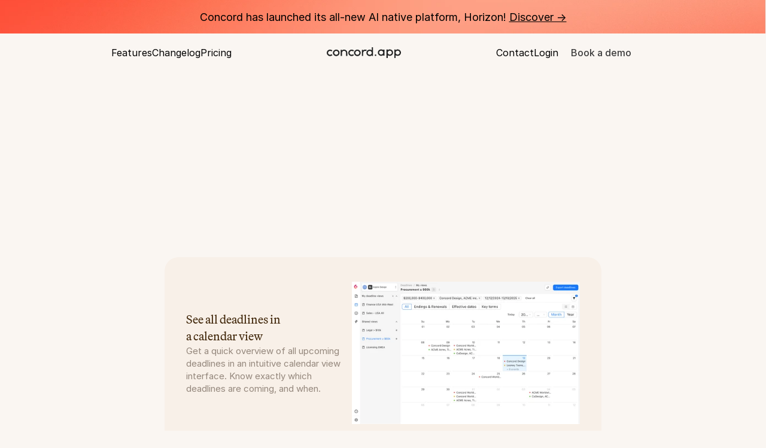

--- FILE ---
content_type: text/html
request_url: https://www.concord.app/contract-deadlines/
body_size: 39769
content:
<!doctype html>
<!-- Made in Framer · framer.com ✨ -->
<!-- Published Jan 16, 2026, 4:47 PM UTC -->
<html lang="en" data-redirect-timezone="1">
<head>
    <meta charset="utf-8">
    
    
    <script>try{if(localStorage.get("__framer_force_showing_editorbar_since")){const n=document.createElement("link");n.rel = "modulepreload";n.href="https://framer.com/edit/init.mjs";document.head.appendChild(n)}}catch(e){}</script>
    <!-- Start of headStart -->
    <!-- Snippet: legacy-headStart -->
<!-- Sentry error logging -->
<script async src="https://js.sentry-cdn.com/3a581d3a8c6d8ee934e9a19dd3de177f.min.js" crossorigin="anonymous"></script>

<!-- Google Tag Manager -->
<script async>(function(w,d,s,l,i){w[l]=w[l]||[];w[l].push({'gtm.start':
new Date().getTime(),event:'gtm.js'});var f=d.getElementsByTagName(s)[0],
j=d.createElement(s),dl=l!='dataLayer'?'&l='+l:'';j.async=true;j.src=
'https://www.googletagmanager.com/gtm.js?id='+i+dl;f.parentNode.insertBefore(j,f);
})(window,document,'script','dataLayer','GTM-NSJTZML');</script>
<!-- End Google Tag Manager -->

<style>
a[href="#horizon"] {
  display: inline-block;
  padding: .15em .55em;
  border: 1.5px solid #7c3aed;
  border-radius: 9999px;
  color: #7c3aed;
  font: 600 12px/1.1 system-ui, -apple-system, "Segoe UI", Roboto, Arial, sans-serif;
  text-decoration: none;
  white-space: nowrap;
  line-height: 1;
  vertical-align: baseline;
  background: rgba(124,58,237,.08);
}
a[href="#horizon"] { pointer-events: none; cursor: default; }
a[href="#horizon"]:hover, a[href="#horizon"]:focus { text-decoration: none; outline: 0; }
</style>

<!-- SnippetEnd: legacy-headStart -->

    <!-- End of headStart -->
    <meta name="viewport" content="width=device-width">
    <meta name="generator" content="Framer 656a448">
    <title>Automated contract deadline tracking with Concord</title>
    <meta name="description" content="Stay on top of all contract deadlines with Concord's deadline notifications and reports. Keep track of your renewals, and terminations.">
    <meta name="framer-search-index" content="https://framerusercontent.com/sites/6C5F4fLLCpnHHTuRSpySzb/searchIndex-yPVpMR72ej13.json">
    <meta name="framer-search-index-fallback" content="https://framerusercontent.com/sites/6C5F4fLLCpnHHTuRSpySzb/searchIndex-RTz8T5yBLgk5.json">
    <meta name="framer-html-plugin" content="disable">
    <link href="https://framerusercontent.com/images/RiqLuX1mV8taxGTKqjAfTy4bLk.svg" rel="icon" media="(prefers-color-scheme: light)">
    <link href="https://framerusercontent.com/images/RiqLuX1mV8taxGTKqjAfTy4bLk.svg" rel="icon" media="(prefers-color-scheme: dark)">
    <!-- Open Graph / Facebook -->
    <meta property="og:type" content="website">
    <meta property="og:title" content="Automated contract deadline tracking with Concord">
    <meta property="og:description" content="Stay on top of all contract deadlines with Concord's deadline notifications and reports. Keep track of your renewals, and terminations.">
    <meta property="og:image" content="https://framerusercontent.com/images/o8I7pSYqTz40Y22DFYJ8eBCn7y4.png">
    <!-- Twitter -->
    <meta name="twitter:card" content="summary_large_image">
    <meta name="twitter:title" content="Automated contract deadline tracking with Concord">
    <meta name="twitter:description" content="Stay on top of all contract deadlines with Concord's deadline notifications and reports. Keep track of your renewals, and terminations.">
    <meta name="twitter:image" content="https://framerusercontent.com/images/o8I7pSYqTz40Y22DFYJ8eBCn7y4.png">
    
    <!-- Global site tag (gtag.js) - Google Analytics -->
    <script async src="https://www.googletagmanager.com/gtag/js?id=G-YWKQFXFS1T"></script>
    <script>
      window.dataLayer = window.dataLayer || [];
      function gtag(){window.dataLayer.push(arguments);}
      gtag('js', new Date());
      gtag('config', 'G-YWKQFXFS1T');
    </script>
    
    <style data-framer-font-css>/* latin-ext */
@font-face {
  font-family: 'Libre Baskerville';
  font-style: normal;
  font-weight: 700;
  font-display: swap;
  src: url(https://fonts.gstatic.com/s/librebaskerville/v24/kmKUZrc3Hgbbcjq75U4uslyuy4kn0olVQ-LglH6T17ujFgkiAANPjuM.woff2) format('woff2');
  unicode-range: U+0100-02BA, U+02BD-02C5, U+02C7-02CC, U+02CE-02D7, U+02DD-02FF, U+0304, U+0308, U+0329, U+1D00-1DBF, U+1E00-1E9F, U+1EF2-1EFF, U+2020, U+20A0-20AB, U+20AD-20C0, U+2113, U+2C60-2C7F, U+A720-A7FF;
}
/* latin */
@font-face {
  font-family: 'Libre Baskerville';
  font-style: normal;
  font-weight: 700;
  font-display: swap;
  src: url(https://fonts.gstatic.com/s/librebaskerville/v24/kmKUZrc3Hgbbcjq75U4uslyuy4kn0olVQ-LglH6T17ujFgkiDgNP.woff2) format('woff2');
  unicode-range: U+0000-00FF, U+0131, U+0152-0153, U+02BB-02BC, U+02C6, U+02DA, U+02DC, U+0304, U+0308, U+0329, U+2000-206F, U+20AC, U+2122, U+2191, U+2193, U+2212, U+2215, U+FEFF, U+FFFD;
}
/* cyrillic-ext */
@font-face {
  font-family: 'Fragment Mono';
  font-style: normal;
  font-weight: 400;
  src: url(https://fonts.gstatic.com/s/fragmentmono/v6/4iCr6K5wfMRRjxp0DA6-2CLnB45HhrUI.woff2) format('woff2');
  unicode-range: U+0460-052F, U+1C80-1C8A, U+20B4, U+2DE0-2DFF, U+A640-A69F, U+FE2E-FE2F;
}
/* latin-ext */
@font-face {
  font-family: 'Fragment Mono';
  font-style: normal;
  font-weight: 400;
  src: url(https://fonts.gstatic.com/s/fragmentmono/v6/4iCr6K5wfMRRjxp0DA6-2CLnB41HhrUI.woff2) format('woff2');
  unicode-range: U+0100-02BA, U+02BD-02C5, U+02C7-02CC, U+02CE-02D7, U+02DD-02FF, U+0304, U+0308, U+0329, U+1D00-1DBF, U+1E00-1E9F, U+1EF2-1EFF, U+2020, U+20A0-20AB, U+20AD-20C0, U+2113, U+2C60-2C7F, U+A720-A7FF;
}
/* latin */
@font-face {
  font-family: 'Fragment Mono';
  font-style: normal;
  font-weight: 400;
  src: url(https://fonts.gstatic.com/s/fragmentmono/v6/4iCr6K5wfMRRjxp0DA6-2CLnB4NHhg.woff2) format('woff2');
  unicode-range: U+0000-00FF, U+0131, U+0152-0153, U+02BB-02BC, U+02C6, U+02DA, U+02DC, U+0304, U+0308, U+0329, U+2000-206F, U+20AC, U+2122, U+2191, U+2193, U+2212, U+2215, U+FEFF, U+FFFD;
}

@font-face { font-family: "Libre Baskerville"; src: url("https://fonts.gstatic.com/s/librebaskerville/v24/kmKUZrc3Hgbbcjq75U4uslyuy4kn0olVQ-LglH6T17uj8Q4SDAlOvuPCfQ.woff2"); font-display: swap; font-style: normal; font-weight: 400 }
@font-face { font-family: "Open Sans"; src: url("https://fonts.gstatic.com/s/opensans/v44/memSYaGs126MiZpBA-UvWbX2vVnXBbObj2OVZyOOSr4dVJWUgsjZ0C4iY1M2xLER.woff2"); font-display: swap; font-style: normal; font-weight: 400 }
@font-face { font-family: "Martina Plantijn Regular"; src: url("https://framerusercontent.com/assets/V1iHuzJIuB63wIKZYKSOX0dPhNc.woff2"); font-display: swap }
@font-face { font-family: "Martina Plantijn Medium"; src: url("https://framerusercontent.com/assets/uG0hqTKIJjWvD1KcCCpoZP4kAw.woff2"); font-display: swap }
@font-face { font-family: "Martina Plantijn Regular"; src: url("https://framerusercontent.com/assets/V1iHuzJIuB63wIKZYKSOX0dPhNc.woff2"); font-display: swap; font-style: normal; font-weight: 400 }
@font-face { font-family: "Martina Plantijn Bold"; src: url("https://framerusercontent.com/assets/26aHb6DF9BxY0vdOp6N73c4kA.woff2"); font-display: swap; font-style: normal; font-weight: 700 }
@font-face { font-family: "Inter"; src: url("https://framerusercontent.com/assets/5vvr9Vy74if2I6bQbJvbw7SY1pQ.woff2"); font-display: swap; font-style: normal; font-weight: 400; unicode-range: U+0460-052F, U+1C80-1C88, U+20B4, U+2DE0-2DFF, U+A640-A69F, U+FE2E-FE2F }
@font-face { font-family: "Inter"; src: url("https://framerusercontent.com/assets/EOr0mi4hNtlgWNn9if640EZzXCo.woff2"); font-display: swap; font-style: normal; font-weight: 400; unicode-range: U+0301, U+0400-045F, U+0490-0491, U+04B0-04B1, U+2116 }
@font-face { font-family: "Inter"; src: url("https://framerusercontent.com/assets/Y9k9QrlZAqio88Klkmbd8VoMQc.woff2"); font-display: swap; font-style: normal; font-weight: 400; unicode-range: U+1F00-1FFF }
@font-face { font-family: "Inter"; src: url("https://framerusercontent.com/assets/OYrD2tBIBPvoJXiIHnLoOXnY9M.woff2"); font-display: swap; font-style: normal; font-weight: 400; unicode-range: U+0370-03FF }
@font-face { font-family: "Inter"; src: url("https://framerusercontent.com/assets/JeYwfuaPfZHQhEG8U5gtPDZ7WQ.woff2"); font-display: swap; font-style: normal; font-weight: 400; unicode-range: U+0100-024F, U+0259, U+1E00-1EFF, U+2020, U+20A0-20AB, U+20AD-20CF, U+2113, U+2C60-2C7F, U+A720-A7FF }
@font-face { font-family: "Inter"; src: url("https://framerusercontent.com/assets/GrgcKwrN6d3Uz8EwcLHZxwEfC4.woff2"); font-display: swap; font-style: normal; font-weight: 400; unicode-range: U+0000-00FF, U+0131, U+0152-0153, U+02BB-02BC, U+02C6, U+02DA, U+02DC, U+2000-206F, U+2070, U+2074-207E, U+2080-208E, U+20AC, U+2122, U+2191, U+2193, U+2212, U+2215, U+FEFF, U+FFFD }
@font-face { font-family: "Inter"; src: url("https://framerusercontent.com/assets/b6Y37FthZeALduNqHicBT6FutY.woff2"); font-display: swap; font-style: normal; font-weight: 400; unicode-range: U+0102-0103, U+0110-0111, U+0128-0129, U+0168-0169, U+01A0-01A1, U+01AF-01B0, U+1EA0-1EF9, U+20AB }
@font-face { font-family: "Inter"; src: url("https://framerusercontent.com/assets/5A3Ce6C9YYmCjpQx9M4inSaKU.woff2"); font-display: swap; font-style: normal; font-weight: 500; unicode-range: U+0460-052F, U+1C80-1C88, U+20B4, U+2DE0-2DFF, U+A640-A69F, U+FE2E-FE2F }
@font-face { font-family: "Inter"; src: url("https://framerusercontent.com/assets/Qx95Xyt0Ka3SGhinnbXIGpEIyP4.woff2"); font-display: swap; font-style: normal; font-weight: 500; unicode-range: U+0301, U+0400-045F, U+0490-0491, U+04B0-04B1, U+2116 }
@font-face { font-family: "Inter"; src: url("https://framerusercontent.com/assets/6mJuEAguuIuMog10gGvH5d3cl8.woff2"); font-display: swap; font-style: normal; font-weight: 500; unicode-range: U+1F00-1FFF }
@font-face { font-family: "Inter"; src: url("https://framerusercontent.com/assets/xYYWaj7wCU5zSQH0eXvSaS19wo.woff2"); font-display: swap; font-style: normal; font-weight: 500; unicode-range: U+0370-03FF }
@font-face { font-family: "Inter"; src: url("https://framerusercontent.com/assets/otTaNuNpVK4RbdlT7zDDdKvQBA.woff2"); font-display: swap; font-style: normal; font-weight: 500; unicode-range: U+0100-024F, U+0259, U+1E00-1EFF, U+2020, U+20A0-20AB, U+20AD-20CF, U+2113, U+2C60-2C7F, U+A720-A7FF }
@font-face { font-family: "Inter"; src: url("https://framerusercontent.com/assets/d3tHnaQIAeqiE5hGcRw4mmgWYU.woff2"); font-display: swap; font-style: normal; font-weight: 500; unicode-range: U+0000-00FF, U+0131, U+0152-0153, U+02BB-02BC, U+02C6, U+02DA, U+02DC, U+2000-206F, U+2074, U+20AC, U+2122, U+2191, U+2193, U+2212, U+2215, U+FEFF, U+FFFD }
@font-face { font-family: "Inter"; src: url("https://framerusercontent.com/assets/DolVirEGb34pEXEp8t8FQBSK4.woff2"); font-display: swap; font-style: normal; font-weight: 500; unicode-range: U+0102-0103, U+0110-0111, U+0128-0129, U+0168-0169, U+01A0-01A1, U+01AF-01B0, U+1EA0-1EF9, U+20AB }
@font-face { font-family: "Inter"; src: url("https://framerusercontent.com/assets/mkY5Sgyq51ik0AMrSBwhm9DJg.woff2"); font-style: normal; font-weight: 900; unicode-range: U+0460-052F, U+1C80-1C88, U+20B4, U+2DE0-2DFF, U+A640-A69F, U+FE2E-FE2F }
@font-face { font-family: "Inter"; src: url("https://framerusercontent.com/assets/X5hj6qzcHUYv7h1390c8Rhm6550.woff2"); font-style: normal; font-weight: 900; unicode-range: U+0301, U+0400-045F, U+0490-0491, U+04B0-04B1, U+2116 }
@font-face { font-family: "Inter"; src: url("https://framerusercontent.com/assets/gQhNpS3tN86g8RcVKYUUaKt2oMQ.woff2"); font-style: normal; font-weight: 900; unicode-range: U+1F00-1FFF }
@font-face { font-family: "Inter"; src: url("https://framerusercontent.com/assets/cugnVhSraaRyANCaUtI5FV17wk.woff2"); font-style: normal; font-weight: 900; unicode-range: U+0370-03FF }
@font-face { font-family: "Inter"; src: url("https://framerusercontent.com/assets/5HcVoGak8k5agFJSaKa4floXVu0.woff2"); font-style: normal; font-weight: 900; unicode-range: U+0100-024F, U+0259, U+1E00-1EFF, U+2020, U+20A0-20AB, U+20AD-20CF, U+2113, U+2C60-2C7F, U+A720-A7FF }
@font-face { font-family: "Inter"; src: url("https://framerusercontent.com/assets/jn4BtSPLlS0NDp1KiFAtFKiiY0o.woff2"); font-style: normal; font-weight: 900; unicode-range: U+0000-00FF, U+0131, U+0152-0153, U+02BB-02BC, U+02C6, U+02DA, U+02DC, U+2000-206F, U+2074, U+20AC, U+2122, U+2191, U+2193, U+2212, U+2215, U+FEFF, U+FFFD }
@font-face { font-family: "Inter"; src: url("https://framerusercontent.com/assets/P2Bw01CtL0b9wqygO0sSVogWbo.woff2"); font-style: normal; font-weight: 900; unicode-range: U+0102-0103, U+0110-0111, U+0128-0129, U+0168-0169, U+01A0-01A1, U+01AF-01B0, U+1EA0-1EF9, U+20AB }
@font-face { font-family: "Inter"; src: url("https://framerusercontent.com/assets/05KsVHGDmqXSBXM4yRZ65P8i0s.woff2"); font-style: italic; font-weight: 900; unicode-range: U+0460-052F, U+1C80-1C88, U+20B4, U+2DE0-2DFF, U+A640-A69F, U+FE2E-FE2F }
@font-face { font-family: "Inter"; src: url("https://framerusercontent.com/assets/ky8ovPukK4dJ1Pxq74qGhOqCYI.woff2"); font-style: italic; font-weight: 900; unicode-range: U+0301, U+0400-045F, U+0490-0491, U+04B0-04B1, U+2116 }
@font-face { font-family: "Inter"; src: url("https://framerusercontent.com/assets/vvNSqIj42qeQ2bvCRBIWKHscrc.woff2"); font-style: italic; font-weight: 900; unicode-range: U+1F00-1FFF }
@font-face { font-family: "Inter"; src: url("https://framerusercontent.com/assets/3ZmXbBKToJifDV9gwcifVd1tEY.woff2"); font-style: italic; font-weight: 900; unicode-range: U+0370-03FF }
@font-face { font-family: "Inter"; src: url("https://framerusercontent.com/assets/FNfhX3dt4ChuLJq2PwdlxHO7PU.woff2"); font-style: italic; font-weight: 900; unicode-range: U+0100-024F, U+0259, U+1E00-1EFF, U+2020, U+20A0-20AB, U+20AD-20CF, U+2113, U+2C60-2C7F, U+A720-A7FF }
@font-face { font-family: "Inter"; src: url("https://framerusercontent.com/assets/g0c8vEViiXNlKAgI4Ymmk3Ig.woff2"); font-style: italic; font-weight: 900; unicode-range: U+0000-00FF, U+0131, U+0152-0153, U+02BB-02BC, U+02C6, U+02DA, U+02DC, U+2000-206F, U+2074, U+20AC, U+2122, U+2191, U+2193, U+2212, U+2215, U+FEFF, U+FFFD }
@font-face { font-family: "Inter"; src: url("https://framerusercontent.com/assets/efTfQcBJ53kM2pB1hezSZ3RDUFs.woff2"); font-style: italic; font-weight: 900; unicode-range: U+0102-0103, U+0110-0111, U+0128-0129, U+0168-0169, U+01A0-01A1, U+01AF-01B0, U+1EA0-1EF9, U+20AB }
@font-face { font-family: "Inter"; src: url("https://framerusercontent.com/assets/H89BbHkbHDzlxZzxi8uPzTsp90.woff2"); font-display: swap; font-style: italic; font-weight: 700; unicode-range: U+0460-052F, U+1C80-1C88, U+20B4, U+2DE0-2DFF, U+A640-A69F, U+FE2E-FE2F }
@font-face { font-family: "Inter"; src: url("https://framerusercontent.com/assets/u6gJwDuwB143kpNK1T1MDKDWkMc.woff2"); font-display: swap; font-style: italic; font-weight: 700; unicode-range: U+0301, U+0400-045F, U+0490-0491, U+04B0-04B1, U+2116 }
@font-face { font-family: "Inter"; src: url("https://framerusercontent.com/assets/43sJ6MfOPh1LCJt46OvyDuSbA6o.woff2"); font-display: swap; font-style: italic; font-weight: 700; unicode-range: U+1F00-1FFF }
@font-face { font-family: "Inter"; src: url("https://framerusercontent.com/assets/wccHG0r4gBDAIRhfHiOlq6oEkqw.woff2"); font-display: swap; font-style: italic; font-weight: 700; unicode-range: U+0370-03FF }
@font-face { font-family: "Inter"; src: url("https://framerusercontent.com/assets/WZ367JPwf9bRW6LdTHN8rXgSjw.woff2"); font-display: swap; font-style: italic; font-weight: 700; unicode-range: U+0100-024F, U+0259, U+1E00-1EFF, U+2020, U+20A0-20AB, U+20AD-20CF, U+2113, U+2C60-2C7F, U+A720-A7FF }
@font-face { font-family: "Inter"; src: url("https://framerusercontent.com/assets/QxmhnWTzLtyjIiZcfaLIJ8EFBXU.woff2"); font-display: swap; font-style: italic; font-weight: 700; unicode-range: U+0000-00FF, U+0131, U+0152-0153, U+02BB-02BC, U+02C6, U+02DA, U+02DC, U+2000-206F, U+2074, U+20AC, U+2122, U+2191, U+2193, U+2212, U+2215, U+FEFF, U+FFFD }
@font-face { font-family: "Inter"; src: url("https://framerusercontent.com/assets/2A4Xx7CngadFGlVV4xrO06OBHY.woff2"); font-display: swap; font-style: italic; font-weight: 700; unicode-range: U+0102-0103, U+0110-0111, U+0128-0129, U+0168-0169, U+01A0-01A1, U+01AF-01B0, U+1EA0-1EF9, U+20AB }
@font-face { font-family: "Inter"; src: url("https://framerusercontent.com/assets/UjlFhCnUjxhNfep4oYBPqnEssyo.woff2"); font-display: swap; font-style: normal; font-weight: 500; unicode-range: U+0000-00FF, U+0131, U+0152-0153, U+02BB-02BC, U+02C6, U+02DA, U+02DC, U+2000-206F, U+2070, U+2074-207E, U+2080-208E, U+20AC, U+2122, U+2191, U+2193, U+2212, U+2215, U+FEFF, U+FFFD }
@font-face { font-family: "Inter"; src: url("https://framerusercontent.com/assets/DpPBYI0sL4fYLgAkX8KXOPVt7c.woff2"); font-display: swap; font-style: normal; font-weight: 700; unicode-range: U+0460-052F, U+1C80-1C88, U+20B4, U+2DE0-2DFF, U+A640-A69F, U+FE2E-FE2F }
@font-face { font-family: "Inter"; src: url("https://framerusercontent.com/assets/4RAEQdEOrcnDkhHiiCbJOw92Lk.woff2"); font-display: swap; font-style: normal; font-weight: 700; unicode-range: U+0301, U+0400-045F, U+0490-0491, U+04B0-04B1, U+2116 }
@font-face { font-family: "Inter"; src: url("https://framerusercontent.com/assets/1K3W8DizY3v4emK8Mb08YHxTbs.woff2"); font-display: swap; font-style: normal; font-weight: 700; unicode-range: U+1F00-1FFF }
@font-face { font-family: "Inter"; src: url("https://framerusercontent.com/assets/tUSCtfYVM1I1IchuyCwz9gDdQ.woff2"); font-display: swap; font-style: normal; font-weight: 700; unicode-range: U+0370-03FF }
@font-face { font-family: "Inter"; src: url("https://framerusercontent.com/assets/VgYFWiwsAC5OYxAycRXXvhze58.woff2"); font-display: swap; font-style: normal; font-weight: 700; unicode-range: U+0100-024F, U+0259, U+1E00-1EFF, U+2020, U+20A0-20AB, U+20AD-20CF, U+2113, U+2C60-2C7F, U+A720-A7FF }
@font-face { font-family: "Inter"; src: url("https://framerusercontent.com/assets/syRNPWzAMIrcJ3wIlPIP43KjQs.woff2"); font-display: swap; font-style: normal; font-weight: 700; unicode-range: U+0000-00FF, U+0131, U+0152-0153, U+02BB-02BC, U+02C6, U+02DA, U+02DC, U+2000-206F, U+2070, U+2074-207E, U+2080-208E, U+20AC, U+2122, U+2191, U+2193, U+2212, U+2215, U+FEFF, U+FFFD }
@font-face { font-family: "Inter"; src: url("https://framerusercontent.com/assets/GIryZETIX4IFypco5pYZONKhJIo.woff2"); font-display: swap; font-style: normal; font-weight: 700; unicode-range: U+0102-0103, U+0110-0111, U+0128-0129, U+0168-0169, U+01A0-01A1, U+01AF-01B0, U+1EA0-1EF9, U+20AB }
@font-face { font-family: "Inter"; src: url("https://framerusercontent.com/assets/vQyevYAyHtARFwPqUzQGpnDs.woff2"); font-display: swap; font-style: normal; font-weight: 400; unicode-range: U+0000-00FF, U+0131, U+0152-0153, U+02BB-02BC, U+02C6, U+02DA, U+02DC, U+2000-206F, U+2074, U+20AC, U+2122, U+2191, U+2193, U+2212, U+2215, U+FEFF, U+FFFD }
@font-face { font-family: "Inter"; src: url("https://framerusercontent.com/assets/DXD0Q7LSl7HEvDzucnyLnGBHM.woff2"); font-display: swap; font-style: normal; font-weight: 700; unicode-range: U+0000-00FF, U+0131, U+0152-0153, U+02BB-02BC, U+02C6, U+02DA, U+02DC, U+2000-206F, U+2074, U+20AC, U+2122, U+2191, U+2193, U+2212, U+2215, U+FEFF, U+FFFD }
@font-face { font-family: "Inter"; src: url("https://framerusercontent.com/assets/CfMzU8w2e7tHgF4T4rATMPuWosA.woff2"); font-display: swap; font-style: italic; font-weight: 400; unicode-range: U+0460-052F, U+1C80-1C88, U+20B4, U+2DE0-2DFF, U+A640-A69F, U+FE2E-FE2F }
@font-face { font-family: "Inter"; src: url("https://framerusercontent.com/assets/867QObYax8ANsfX4TGEVU9YiCM.woff2"); font-display: swap; font-style: italic; font-weight: 400; unicode-range: U+0301, U+0400-045F, U+0490-0491, U+04B0-04B1, U+2116 }
@font-face { font-family: "Inter"; src: url("https://framerusercontent.com/assets/Oyn2ZbENFdnW7mt2Lzjk1h9Zb9k.woff2"); font-display: swap; font-style: italic; font-weight: 400; unicode-range: U+1F00-1FFF }
@font-face { font-family: "Inter"; src: url("https://framerusercontent.com/assets/cdAe8hgZ1cMyLu9g005pAW3xMo.woff2"); font-display: swap; font-style: italic; font-weight: 400; unicode-range: U+0370-03FF }
@font-face { font-family: "Inter"; src: url("https://framerusercontent.com/assets/DOfvtmE1UplCq161m6Hj8CSQYg.woff2"); font-display: swap; font-style: italic; font-weight: 400; unicode-range: U+0100-024F, U+0259, U+1E00-1EFF, U+2020, U+20A0-20AB, U+20AD-20CF, U+2113, U+2C60-2C7F, U+A720-A7FF }
@font-face { font-family: "Inter"; src: url("https://framerusercontent.com/assets/vFzuJY0c65av44uhEKB6vyjFMg.woff2"); font-display: swap; font-style: italic; font-weight: 400; unicode-range: U+0000-00FF, U+0131, U+0152-0153, U+02BB-02BC, U+02C6, U+02DA, U+02DC, U+2000-206F, U+2074, U+20AC, U+2122, U+2191, U+2193, U+2212, U+2215, U+FEFF, U+FFFD }
@font-face { font-family: "Inter"; src: url("https://framerusercontent.com/assets/tKtBcDnBMevsEEJKdNGhhkLzYo.woff2"); font-display: swap; font-style: italic; font-weight: 400; unicode-range: U+0102-0103, U+0110-0111, U+0128-0129, U+0168-0169, U+01A0-01A1, U+01AF-01B0, U+1EA0-1EF9, U+20AB }
@font-face { font-family: "Inter"; src: url("https://framerusercontent.com/assets/hyOgCu0Xnghbimh0pE8QTvtt2AU.woff2"); font-display: swap; font-style: normal; font-weight: 600; unicode-range: U+0460-052F, U+1C80-1C88, U+20B4, U+2DE0-2DFF, U+A640-A69F, U+FE2E-FE2F }
@font-face { font-family: "Inter"; src: url("https://framerusercontent.com/assets/NeGmSOXrPBfEFIy5YZeHq17LEDA.woff2"); font-display: swap; font-style: normal; font-weight: 600; unicode-range: U+0301, U+0400-045F, U+0490-0491, U+04B0-04B1, U+2116 }
@font-face { font-family: "Inter"; src: url("https://framerusercontent.com/assets/oYaAX5himiTPYuN8vLWnqBbfD2s.woff2"); font-display: swap; font-style: normal; font-weight: 600; unicode-range: U+1F00-1FFF }
@font-face { font-family: "Inter"; src: url("https://framerusercontent.com/assets/lEJLP4R0yuCaMCjSXYHtJw72M.woff2"); font-display: swap; font-style: normal; font-weight: 600; unicode-range: U+0370-03FF }
@font-face { font-family: "Inter"; src: url("https://framerusercontent.com/assets/cRJyLNuTJR5jbyKzGi33wU9cqIQ.woff2"); font-display: swap; font-style: normal; font-weight: 600; unicode-range: U+0100-024F, U+0259, U+1E00-1EFF, U+2020, U+20A0-20AB, U+20AD-20CF, U+2113, U+2C60-2C7F, U+A720-A7FF }
@font-face { font-family: "Inter"; src: url("https://framerusercontent.com/assets/yDtI2UI8XcEg1W2je9XPN3Noo.woff2"); font-display: swap; font-style: normal; font-weight: 600; unicode-range: U+0000-00FF, U+0131, U+0152-0153, U+02BB-02BC, U+02C6, U+02DA, U+02DC, U+2000-206F, U+2070, U+2074-207E, U+2080-208E, U+20AC, U+2122, U+2191, U+2193, U+2212, U+2215, U+FEFF, U+FFFD }
@font-face { font-family: "Inter"; src: url("https://framerusercontent.com/assets/A0Wcc7NgXMjUuFdquHDrIZpzZw0.woff2"); font-display: swap; font-style: normal; font-weight: 600; unicode-range: U+0102-0103, U+0110-0111, U+0128-0129, U+0168-0169, U+01A0-01A1, U+01AF-01B0, U+1EA0-1EF9, U+20AB }
@font-face { font-family: "Inter"; src: url("https://framerusercontent.com/assets/NXxvFRoY5LDh3yCm7MEP2jqYk.woff2"); font-style: normal; font-weight: 100; unicode-range: U+0460-052F, U+1C80-1C88, U+20B4, U+2DE0-2DFF, U+A640-A69F, U+FE2E-FE2F }
@font-face { font-family: "Inter"; src: url("https://framerusercontent.com/assets/5CcgcVyoWSqO1THBiISd6oCog.woff2"); font-style: normal; font-weight: 100; unicode-range: U+0301, U+0400-045F, U+0490-0491, U+04B0-04B1, U+2116 }
@font-face { font-family: "Inter"; src: url("https://framerusercontent.com/assets/MF544SVCvk3yNpLIz3pwDXFZPKM.woff2"); font-style: normal; font-weight: 100; unicode-range: U+1F00-1FFF }
@font-face { font-family: "Inter"; src: url("https://framerusercontent.com/assets/TNtxudDBkAm2RXdtU3rvTBwoM.woff2"); font-style: normal; font-weight: 100; unicode-range: U+0370-03FF }
@font-face { font-family: "Inter"; src: url("https://framerusercontent.com/assets/fIabp4VN5z7iJ3lNOz9qfNeQHc.woff2"); font-style: normal; font-weight: 100; unicode-range: U+0100-024F, U+0259, U+1E00-1EFF, U+2020, U+20A0-20AB, U+20AD-20CF, U+2113, U+2C60-2C7F, U+A720-A7FF }
@font-face { font-family: "Inter"; src: url("https://framerusercontent.com/assets/8kSLqTnVCEtjx0nu8PxTD4Nh5UU.woff2"); font-style: normal; font-weight: 100; unicode-range: U+0000-00FF, U+0131, U+0152-0153, U+02BB-02BC, U+02C6, U+02DA, U+02DC, U+2000-206F, U+2070, U+2074-207E, U+2080-208E, U+20AC, U+2122, U+2191, U+2193, U+2212, U+2215, U+FEFF, U+FFFD }
@font-face { font-family: "Inter"; src: url("https://framerusercontent.com/assets/9iRSYClnXA0RMygyIn6yjjWXJw.woff2"); font-style: normal; font-weight: 100; unicode-range: U+0102-0103, U+0110-0111, U+0128-0129, U+0168-0169, U+01A0-01A1, U+01AF-01B0, U+1EA0-1EF9, U+20AB }
@font-face { font-family: "Inter"; src: url("https://framerusercontent.com/assets/MVhJhYeDWxeyqT939zMNyw9p8.woff2"); font-style: normal; font-weight: 200; unicode-range: U+0460-052F, U+1C80-1C88, U+20B4, U+2DE0-2DFF, U+A640-A69F, U+FE2E-FE2F }
@font-face { font-family: "Inter"; src: url("https://framerusercontent.com/assets/WXQXYfAQJIi2pCJACAfWWXfIDqI.woff2"); font-style: normal; font-weight: 200; unicode-range: U+0301, U+0400-045F, U+0490-0491, U+04B0-04B1, U+2116 }
@font-face { font-family: "Inter"; src: url("https://framerusercontent.com/assets/RJeJJARdrtNUtic58kOz7hIgBuE.woff2"); font-style: normal; font-weight: 200; unicode-range: U+1F00-1FFF }
@font-face { font-family: "Inter"; src: url("https://framerusercontent.com/assets/4hBRAuM02i3fsxYDzyNvt5Az2so.woff2"); font-style: normal; font-weight: 200; unicode-range: U+0370-03FF }
@font-face { font-family: "Inter"; src: url("https://framerusercontent.com/assets/fz1JbBffNGgK7BNUI1mmbFBlgA8.woff2"); font-style: normal; font-weight: 200; unicode-range: U+0100-024F, U+0259, U+1E00-1EFF, U+2020, U+20A0-20AB, U+20AD-20CF, U+2113, U+2C60-2C7F, U+A720-A7FF }
@font-face { font-family: "Inter"; src: url("https://framerusercontent.com/assets/Z4sGWU2OKBoXPWulb5P25vULA.woff2"); font-style: normal; font-weight: 200; unicode-range: U+0000-00FF, U+0131, U+0152-0153, U+02BB-02BC, U+02C6, U+02DA, U+02DC, U+2000-206F, U+2070, U+2074-207E, U+2080-208E, U+20AC, U+2122, U+2191, U+2193, U+2212, U+2215, U+FEFF, U+FFFD }
@font-face { font-family: "Inter"; src: url("https://framerusercontent.com/assets/eIZyQwIlHYR0mnMSneEDMtqBPgw.woff2"); font-style: normal; font-weight: 200; unicode-range: U+0102-0103, U+0110-0111, U+0128-0129, U+0168-0169, U+01A0-01A1, U+01AF-01B0, U+1EA0-1EF9, U+20AB }
@font-face { font-family: "Inter"; src: url("https://framerusercontent.com/assets/BkDpl4ghaqvMi1btKFyG2tdbec.woff2"); font-display: swap; font-style: normal; font-weight: 300; unicode-range: U+0460-052F, U+1C80-1C88, U+20B4, U+2DE0-2DFF, U+A640-A69F, U+FE2E-FE2F }
@font-face { font-family: "Inter"; src: url("https://framerusercontent.com/assets/zAMK70AQRFSShJgUiaR5IiIhgzk.woff2"); font-display: swap; font-style: normal; font-weight: 300; unicode-range: U+0301, U+0400-045F, U+0490-0491, U+04B0-04B1, U+2116 }
@font-face { font-family: "Inter"; src: url("https://framerusercontent.com/assets/IETjvc5qzUaRoaruDpPSwCUM8.woff2"); font-display: swap; font-style: normal; font-weight: 300; unicode-range: U+1F00-1FFF }
@font-face { font-family: "Inter"; src: url("https://framerusercontent.com/assets/oLCoaT3ioA0fHdJnWR9W6k7NY.woff2"); font-display: swap; font-style: normal; font-weight: 300; unicode-range: U+0370-03FF }
@font-face { font-family: "Inter"; src: url("https://framerusercontent.com/assets/Sj0PCHQSBjFmEp6NBWg6FNaKc.woff2"); font-display: swap; font-style: normal; font-weight: 300; unicode-range: U+0100-024F, U+0259, U+1E00-1EFF, U+2020, U+20A0-20AB, U+20AD-20CF, U+2113, U+2C60-2C7F, U+A720-A7FF }
@font-face { font-family: "Inter"; src: url("https://framerusercontent.com/assets/aqiiD4LUKkKzXdjGL5UzHq8bo5w.woff2"); font-display: swap; font-style: normal; font-weight: 300; unicode-range: U+0000-00FF, U+0131, U+0152-0153, U+02BB-02BC, U+02C6, U+02DA, U+02DC, U+2000-206F, U+2070, U+2074-207E, U+2080-208E, U+20AC, U+2122, U+2191, U+2193, U+2212, U+2215, U+FEFF, U+FFFD }
@font-face { font-family: "Inter"; src: url("https://framerusercontent.com/assets/H4TfENUY1rh8R9UaSD6vngjJP3M.woff2"); font-display: swap; font-style: normal; font-weight: 300; unicode-range: U+0102-0103, U+0110-0111, U+0128-0129, U+0168-0169, U+01A0-01A1, U+01AF-01B0, U+1EA0-1EF9, U+20AB }
@font-face { font-family: "Inter"; src: url("https://framerusercontent.com/assets/PONfPc6h4EPYwJliXQBmjVx7QxI.woff2"); font-display: swap; font-style: normal; font-weight: 800; unicode-range: U+0460-052F, U+1C80-1C88, U+20B4, U+2DE0-2DFF, U+A640-A69F, U+FE2E-FE2F }
@font-face { font-family: "Inter"; src: url("https://framerusercontent.com/assets/zsnJN7Z1wdzUvepJniD3rbvJIyU.woff2"); font-display: swap; font-style: normal; font-weight: 800; unicode-range: U+0301, U+0400-045F, U+0490-0491, U+04B0-04B1, U+2116 }
@font-face { font-family: "Inter"; src: url("https://framerusercontent.com/assets/UrzZBOy7RyJEWAZGduzOeHiHuY.woff2"); font-display: swap; font-style: normal; font-weight: 800; unicode-range: U+1F00-1FFF }
@font-face { font-family: "Inter"; src: url("https://framerusercontent.com/assets/996sR9SfSDuYELz8oHhDOcErkY.woff2"); font-display: swap; font-style: normal; font-weight: 800; unicode-range: U+0370-03FF }
@font-face { font-family: "Inter"; src: url("https://framerusercontent.com/assets/ftN1HpyPVJEoEb4q36SOrNdLXU.woff2"); font-display: swap; font-style: normal; font-weight: 800; unicode-range: U+0100-024F, U+0259, U+1E00-1EFF, U+2020, U+20A0-20AB, U+20AD-20CF, U+2113, U+2C60-2C7F, U+A720-A7FF }
@font-face { font-family: "Inter"; src: url("https://framerusercontent.com/assets/Mput0MSwESKlJ6TMz9MPDXhgrk.woff2"); font-display: swap; font-style: normal; font-weight: 800; unicode-range: U+0000-00FF, U+0131, U+0152-0153, U+02BB-02BC, U+02C6, U+02DA, U+02DC, U+2000-206F, U+2070, U+2074-207E, U+2080-208E, U+20AC, U+2122, U+2191, U+2193, U+2212, U+2215, U+FEFF, U+FFFD }
@font-face { font-family: "Inter"; src: url("https://framerusercontent.com/assets/JAur4lGGSGRGyrFi59JSIKqVgU.woff2"); font-display: swap; font-style: normal; font-weight: 800; unicode-range: U+0102-0103, U+0110-0111, U+0128-0129, U+0168-0169, U+01A0-01A1, U+01AF-01B0, U+1EA0-1EF9, U+20AB }
@font-face { font-family: "Inter"; src: url("https://framerusercontent.com/assets/rZ5DdENNqIdFTIyQQiP5isO7M.woff2"); font-style: normal; font-weight: 900; unicode-range: U+0000-00FF, U+0131, U+0152-0153, U+02BB-02BC, U+02C6, U+02DA, U+02DC, U+2000-206F, U+2070, U+2074-207E, U+2080-208E, U+20AC, U+2122, U+2191, U+2193, U+2212, U+2215, U+FEFF, U+FFFD }
@font-face { font-family: "Inter"; src: url("https://framerusercontent.com/assets/YJsHMqeEm0oDHuxRTVCwg5eZuo.woff2"); font-style: italic; font-weight: 100; unicode-range: U+0460-052F, U+1C80-1C88, U+20B4, U+2DE0-2DFF, U+A640-A69F, U+FE2E-FE2F }
@font-face { font-family: "Inter"; src: url("https://framerusercontent.com/assets/oJJMyJlDykMObEyb5VexHSxd24.woff2"); font-style: italic; font-weight: 100; unicode-range: U+0301, U+0400-045F, U+0490-0491, U+04B0-04B1, U+2116 }
@font-face { font-family: "Inter"; src: url("https://framerusercontent.com/assets/IpeaX0WzLaonj68howNZg4SJJaY.woff2"); font-style: italic; font-weight: 100; unicode-range: U+1F00-1FFF }
@font-face { font-family: "Inter"; src: url("https://framerusercontent.com/assets/KCj1bV3vDXY5OLHttTeRYcu9J8.woff2"); font-style: italic; font-weight: 100; unicode-range: U+0370-03FF }
@font-face { font-family: "Inter"; src: url("https://framerusercontent.com/assets/biaVHhOprxbHaR3dIP7Z8cYurHg.woff2"); font-style: italic; font-weight: 100; unicode-range: U+0100-024F, U+0259, U+1E00-1EFF, U+2020, U+20A0-20AB, U+20AD-20CF, U+2113, U+2C60-2C7F, U+A720-A7FF }
@font-face { font-family: "Inter"; src: url("https://framerusercontent.com/assets/3on0VNjjmogkq1f9ziKFcrY72MI.woff2"); font-style: italic; font-weight: 100; unicode-range: U+0000-00FF, U+0131, U+0152-0153, U+02BB-02BC, U+02C6, U+02DA, U+02DC, U+2000-206F, U+2070, U+2074-207E, U+2080-208E, U+20AC, U+2122, U+2191, U+2193, U+2212, U+2215, U+FEFF, U+FFFD }
@font-face { font-family: "Inter"; src: url("https://framerusercontent.com/assets/gNa011yWpVpNFgUhhSlDX8nUiPQ.woff2"); font-style: italic; font-weight: 100; unicode-range: U+0102-0103, U+0110-0111, U+0128-0129, U+0168-0169, U+01A0-01A1, U+01AF-01B0, U+1EA0-1EF9, U+20AB }
@font-face { font-family: "Inter"; src: url("https://framerusercontent.com/assets/vpq17U0WM26sBGHgq9jnrUmUf8.woff2"); font-style: italic; font-weight: 200; unicode-range: U+0460-052F, U+1C80-1C88, U+20B4, U+2DE0-2DFF, U+A640-A69F, U+FE2E-FE2F }
@font-face { font-family: "Inter"; src: url("https://framerusercontent.com/assets/bNYh7lNMEpOegeRYAtyGel1WqBE.woff2"); font-style: italic; font-weight: 200; unicode-range: U+0301, U+0400-045F, U+0490-0491, U+04B0-04B1, U+2116 }
@font-face { font-family: "Inter"; src: url("https://framerusercontent.com/assets/FBzcXZYmdulcZC0z278U6o0cw.woff2"); font-style: italic; font-weight: 200; unicode-range: U+1F00-1FFF }
@font-face { font-family: "Inter"; src: url("https://framerusercontent.com/assets/ua60IRqWK94xCrq0SC639Hbsdjg.woff2"); font-style: italic; font-weight: 200; unicode-range: U+0370-03FF }
@font-face { font-family: "Inter"; src: url("https://framerusercontent.com/assets/Pd8gNPn2dSCh4FyjWFw9PJysoQ.woff2"); font-style: italic; font-weight: 200; unicode-range: U+0100-024F, U+0259, U+1E00-1EFF, U+2020, U+20A0-20AB, U+20AD-20CF, U+2113, U+2C60-2C7F, U+A720-A7FF }
@font-face { font-family: "Inter"; src: url("https://framerusercontent.com/assets/6OdIurwS6YHsVW2i5fR5CKn0gg.woff2"); font-style: italic; font-weight: 200; unicode-range: U+0000-00FF, U+0131, U+0152-0153, U+02BB-02BC, U+02C6, U+02DA, U+02DC, U+2000-206F, U+2070, U+2074-207E, U+2080-208E, U+20AC, U+2122, U+2191, U+2193, U+2212, U+2215, U+FEFF, U+FFFD }
@font-face { font-family: "Inter"; src: url("https://framerusercontent.com/assets/DtVQjTG8OGGKnwKYrMHRZVCyo.woff2"); font-style: italic; font-weight: 200; unicode-range: U+0102-0103, U+0110-0111, U+0128-0129, U+0168-0169, U+01A0-01A1, U+01AF-01B0, U+1EA0-1EF9, U+20AB }
@font-face { font-family: "Inter"; src: url("https://framerusercontent.com/assets/YYB6GZmCWnZq3RWZOghuZIOxQY.woff2"); font-display: swap; font-style: italic; font-weight: 300; unicode-range: U+0460-052F, U+1C80-1C88, U+20B4, U+2DE0-2DFF, U+A640-A69F, U+FE2E-FE2F }
@font-face { font-family: "Inter"; src: url("https://framerusercontent.com/assets/miJTzODdiyIr3tRo9KEoqXXk2PM.woff2"); font-display: swap; font-style: italic; font-weight: 300; unicode-range: U+0301, U+0400-045F, U+0490-0491, U+04B0-04B1, U+2116 }
@font-face { font-family: "Inter"; src: url("https://framerusercontent.com/assets/6ZMhcggRFfEfbf7lncCpaUbA.woff2"); font-display: swap; font-style: italic; font-weight: 300; unicode-range: U+1F00-1FFF }
@font-face { font-family: "Inter"; src: url("https://framerusercontent.com/assets/8sCN6PGUr4I8q5hC5twAXfcwqV0.woff2"); font-display: swap; font-style: italic; font-weight: 300; unicode-range: U+0370-03FF }
@font-face { font-family: "Inter"; src: url("https://framerusercontent.com/assets/aUYDUTztS7anQw5JuwCncXeLOBY.woff2"); font-display: swap; font-style: italic; font-weight: 300; unicode-range: U+0100-024F, U+0259, U+1E00-1EFF, U+2020, U+20A0-20AB, U+20AD-20CF, U+2113, U+2C60-2C7F, U+A720-A7FF }
@font-face { font-family: "Inter"; src: url("https://framerusercontent.com/assets/8mwKwShtYEXIZ5diRBT74yn9jdQ.woff2"); font-display: swap; font-style: italic; font-weight: 300; unicode-range: U+0000-00FF, U+0131, U+0152-0153, U+02BB-02BC, U+02C6, U+02DA, U+02DC, U+2000-206F, U+2070, U+2074-207E, U+2080-208E, U+20AC, U+2122, U+2191, U+2193, U+2212, U+2215, U+FEFF, U+FFFD }
@font-face { font-family: "Inter"; src: url("https://framerusercontent.com/assets/yDiPvYxioBHsicnYxpPW35WQmx8.woff2"); font-display: swap; font-style: italic; font-weight: 300; unicode-range: U+0102-0103, U+0110-0111, U+0128-0129, U+0168-0169, U+01A0-01A1, U+01AF-01B0, U+1EA0-1EF9, U+20AB }
@font-face { font-family: "Inter"; src: url("https://framerusercontent.com/assets/pKRFNWFoZl77qYCAIp84lN1h944.woff2"); font-display: swap; font-style: italic; font-weight: 400; unicode-range: U+0000-00FF, U+0131, U+0152-0153, U+02BB-02BC, U+02C6, U+02DA, U+02DC, U+2000-206F, U+2070, U+2074-207E, U+2080-208E, U+20AC, U+2122, U+2191, U+2193, U+2212, U+2215, U+FEFF, U+FFFD }
@font-face { font-family: "Inter"; src: url("https://framerusercontent.com/assets/khkJkwSL66WFg8SX6Wa726c.woff2"); font-display: swap; font-style: italic; font-weight: 500; unicode-range: U+0460-052F, U+1C80-1C88, U+20B4, U+2DE0-2DFF, U+A640-A69F, U+FE2E-FE2F }
@font-face { font-family: "Inter"; src: url("https://framerusercontent.com/assets/0E7IMbDzcGABpBwwqNEt60wU0w.woff2"); font-display: swap; font-style: italic; font-weight: 500; unicode-range: U+0301, U+0400-045F, U+0490-0491, U+04B0-04B1, U+2116 }
@font-face { font-family: "Inter"; src: url("https://framerusercontent.com/assets/NTJ0nQgIF0gcDelS14zQ9NR9Q.woff2"); font-display: swap; font-style: italic; font-weight: 500; unicode-range: U+1F00-1FFF }
@font-face { font-family: "Inter"; src: url("https://framerusercontent.com/assets/QrcNhgEPfRl0LS8qz5Ln8olanl8.woff2"); font-display: swap; font-style: italic; font-weight: 500; unicode-range: U+0370-03FF }
@font-face { font-family: "Inter"; src: url("https://framerusercontent.com/assets/JEXmejW8mXOYMtt0hyRg811kHac.woff2"); font-display: swap; font-style: italic; font-weight: 500; unicode-range: U+0100-024F, U+0259, U+1E00-1EFF, U+2020, U+20A0-20AB, U+20AD-20CF, U+2113, U+2C60-2C7F, U+A720-A7FF }
@font-face { font-family: "Inter"; src: url("https://framerusercontent.com/assets/Bo5CNzBv77CafbxOtKIkpw9egw.woff2"); font-display: swap; font-style: italic; font-weight: 500; unicode-range: U+0000-00FF, U+0131, U+0152-0153, U+02BB-02BC, U+02C6, U+02DA, U+02DC, U+2000-206F, U+2070, U+2074-207E, U+2080-208E, U+20AC, U+2122, U+2191, U+2193, U+2212, U+2215, U+FEFF, U+FFFD }
@font-face { font-family: "Inter"; src: url("https://framerusercontent.com/assets/uy9s0iWuxiNnVt8EpTI3gzohpwo.woff2"); font-display: swap; font-style: italic; font-weight: 500; unicode-range: U+0102-0103, U+0110-0111, U+0128-0129, U+0168-0169, U+01A0-01A1, U+01AF-01B0, U+1EA0-1EF9, U+20AB }
@font-face { font-family: "Inter"; src: url("https://framerusercontent.com/assets/vxBnBhH8768IFAXAb4Qf6wQHKs.woff2"); font-display: swap; font-style: italic; font-weight: 600; unicode-range: U+0460-052F, U+1C80-1C88, U+20B4, U+2DE0-2DFF, U+A640-A69F, U+FE2E-FE2F }
@font-face { font-family: "Inter"; src: url("https://framerusercontent.com/assets/zSsEuoJdh8mcFVk976C05ZfQr8.woff2"); font-display: swap; font-style: italic; font-weight: 600; unicode-range: U+0301, U+0400-045F, U+0490-0491, U+04B0-04B1, U+2116 }
@font-face { font-family: "Inter"; src: url("https://framerusercontent.com/assets/b8ezwLrN7h2AUoPEENcsTMVJ0.woff2"); font-display: swap; font-style: italic; font-weight: 600; unicode-range: U+1F00-1FFF }
@font-face { font-family: "Inter"; src: url("https://framerusercontent.com/assets/mvNEIBLyHbscgHtwfsByjXUz3XY.woff2"); font-display: swap; font-style: italic; font-weight: 600; unicode-range: U+0370-03FF }
@font-face { font-family: "Inter"; src: url("https://framerusercontent.com/assets/6FI2EneKzM3qBy5foOZXey7coCA.woff2"); font-display: swap; font-style: italic; font-weight: 600; unicode-range: U+0100-024F, U+0259, U+1E00-1EFF, U+2020, U+20A0-20AB, U+20AD-20CF, U+2113, U+2C60-2C7F, U+A720-A7FF }
@font-face { font-family: "Inter"; src: url("https://framerusercontent.com/assets/fuyXZpVvOjq8NesCOfgirHCWyg.woff2"); font-display: swap; font-style: italic; font-weight: 600; unicode-range: U+0000-00FF, U+0131, U+0152-0153, U+02BB-02BC, U+02C6, U+02DA, U+02DC, U+2000-206F, U+2070, U+2074-207E, U+2080-208E, U+20AC, U+2122, U+2191, U+2193, U+2212, U+2215, U+FEFF, U+FFFD }
@font-face { font-family: "Inter"; src: url("https://framerusercontent.com/assets/NHHeAKJVP0ZWHk5YZnQQChIsBM.woff2"); font-display: swap; font-style: italic; font-weight: 600; unicode-range: U+0102-0103, U+0110-0111, U+0128-0129, U+0168-0169, U+01A0-01A1, U+01AF-01B0, U+1EA0-1EF9, U+20AB }
@font-face { font-family: "Inter"; src: url("https://framerusercontent.com/assets/ia3uin3hQWqDrVloC1zEtYHWw.woff2"); font-display: swap; font-style: italic; font-weight: 700; unicode-range: U+0000-00FF, U+0131, U+0152-0153, U+02BB-02BC, U+02C6, U+02DA, U+02DC, U+2000-206F, U+2070, U+2074-207E, U+2080-208E, U+20AC, U+2122, U+2191, U+2193, U+2212, U+2215, U+FEFF, U+FFFD }
@font-face { font-family: "Inter"; src: url("https://framerusercontent.com/assets/if4nAQEfO1l3iBiurvlUSTaMA.woff2"); font-display: swap; font-style: italic; font-weight: 800; unicode-range: U+0460-052F, U+1C80-1C88, U+20B4, U+2DE0-2DFF, U+A640-A69F, U+FE2E-FE2F }
@font-face { font-family: "Inter"; src: url("https://framerusercontent.com/assets/GdJ7SQjcmkU1sz7lk5lMpKUlKY.woff2"); font-display: swap; font-style: italic; font-weight: 800; unicode-range: U+0301, U+0400-045F, U+0490-0491, U+04B0-04B1, U+2116 }
@font-face { font-family: "Inter"; src: url("https://framerusercontent.com/assets/sOA6LVskcCqlqggyjIZe0Zh39UQ.woff2"); font-display: swap; font-style: italic; font-weight: 800; unicode-range: U+1F00-1FFF }
@font-face { font-family: "Inter"; src: url("https://framerusercontent.com/assets/zUCSsMbWBcHOQoATrhsPVigkc.woff2"); font-display: swap; font-style: italic; font-weight: 800; unicode-range: U+0370-03FF }
@font-face { font-family: "Inter"; src: url("https://framerusercontent.com/assets/6eYp9yIAUvPZY7o0yfI4e2OP6g.woff2"); font-display: swap; font-style: italic; font-weight: 800; unicode-range: U+0100-024F, U+0259, U+1E00-1EFF, U+2020, U+20A0-20AB, U+20AD-20CF, U+2113, U+2C60-2C7F, U+A720-A7FF }
@font-face { font-family: "Inter"; src: url("https://framerusercontent.com/assets/8AYN209PzikkmqPEbOGJlpgu6M.woff2"); font-display: swap; font-style: italic; font-weight: 800; unicode-range: U+0000-00FF, U+0131, U+0152-0153, U+02BB-02BC, U+02C6, U+02DA, U+02DC, U+2000-206F, U+2070, U+2074-207E, U+2080-208E, U+20AC, U+2122, U+2191, U+2193, U+2212, U+2215, U+FEFF, U+FFFD }
@font-face { font-family: "Inter"; src: url("https://framerusercontent.com/assets/L9nHaKi7ULzGWchEehsfwttxOwM.woff2"); font-display: swap; font-style: italic; font-weight: 800; unicode-range: U+0102-0103, U+0110-0111, U+0128-0129, U+0168-0169, U+01A0-01A1, U+01AF-01B0, U+1EA0-1EF9, U+20AB }
@font-face { font-family: "Inter"; src: url("https://framerusercontent.com/assets/gcnfba68tfm7qAyrWRCf9r34jg.woff2"); font-style: italic; font-weight: 900; unicode-range: U+0000-00FF, U+0131, U+0152-0153, U+02BB-02BC, U+02C6, U+02DA, U+02DC, U+2000-206F, U+2070, U+2074-207E, U+2080-208E, U+20AC, U+2122, U+2191, U+2193, U+2212, U+2215, U+FEFF, U+FFFD }
@font-face { font-family: "Inter Variable"; src: url("https://framerusercontent.com/assets/mYcqTSergLb16PdbJJQMl9ebYm4.woff2"); font-display: swap; font-style: normal; font-weight: 400; unicode-range: U+0460-052F, U+1C80-1C88, U+20B4, U+2DE0-2DFF, U+A640-A69F, U+FE2E-FE2F }
@font-face { font-family: "Inter Variable"; src: url("https://framerusercontent.com/assets/ZRl8AlxwsX1m7xS1eJCiSPbztg.woff2"); font-display: swap; font-style: normal; font-weight: 400; unicode-range: U+0301, U+0400-045F, U+0490-0491, U+04B0-04B1, U+2116 }
@font-face { font-family: "Inter Variable"; src: url("https://framerusercontent.com/assets/nhSQpBRqFmXNUBY2p5SENQ8NplQ.woff2"); font-display: swap; font-style: normal; font-weight: 400; unicode-range: U+1F00-1FFF }
@font-face { font-family: "Inter Variable"; src: url("https://framerusercontent.com/assets/DYHjxG0qXjopUuruoacfl5SA.woff2"); font-display: swap; font-style: normal; font-weight: 400; unicode-range: U+0370-03FF }
@font-face { font-family: "Inter Variable"; src: url("https://framerusercontent.com/assets/s7NH6sl7w4NU984r5hcmo1tPSYo.woff2"); font-display: swap; font-style: normal; font-weight: 400; unicode-range: U+0100-024F, U+0259, U+1E00-1EFF, U+2020, U+20A0-20AB, U+20AD-20CF, U+2113, U+2C60-2C7F, U+A720-A7FF }
@font-face { font-family: "Inter Variable"; src: url("https://framerusercontent.com/assets/7lw0VWkeXrGYJT05oB3DsFy8BaY.woff2"); font-display: swap; font-style: normal; font-weight: 400; unicode-range: U+0000-00FF, U+0131, U+0152-0153, U+02BB-02BC, U+02C6, U+02DA, U+02DC, U+2000-206F, U+2070, U+2074-207E, U+2080-208E, U+20AC, U+2122, U+2191, U+2193, U+2212, U+2215, U+FEFF, U+FFFD }
@font-face { font-family: "Inter Variable"; src: url("https://framerusercontent.com/assets/wx5nfqEgOXnxuFaxB0Mn9OhmcZA.woff2"); font-display: swap; font-style: normal; font-weight: 400; unicode-range: U+0102-0103, U+0110-0111, U+0128-0129, U+0168-0169, U+01A0-01A1, U+01AF-01B0, U+1EA0-1EF9, U+20AB }
@font-face { font-family: "Inter Variable"; src: url("https://framerusercontent.com/assets/FMAZXZOvzvP9daUF2pk7jeNQE.woff2"); font-display: swap; font-style: italic; font-weight: 400; unicode-range: U+0460-052F, U+1C80-1C88, U+20B4, U+2DE0-2DFF, U+A640-A69F, U+FE2E-FE2F }
@font-face { font-family: "Inter Variable"; src: url("https://framerusercontent.com/assets/XRXDXcGEcHEhj5vRoCcaNzLUII.woff2"); font-display: swap; font-style: italic; font-weight: 400; unicode-range: U+0301, U+0400-045F, U+0490-0491, U+04B0-04B1, U+2116 }
@font-face { font-family: "Inter Variable"; src: url("https://framerusercontent.com/assets/WL8JiibS9vHU7Cb3NGaJKioRjQ.woff2"); font-display: swap; font-style: italic; font-weight: 400; unicode-range: U+1F00-1FFF }
@font-face { font-family: "Inter Variable"; src: url("https://framerusercontent.com/assets/LfqxQLLXCFxnUuZS8fkv9AT0uI.woff2"); font-display: swap; font-style: italic; font-weight: 400; unicode-range: U+0370-03FF }
@font-face { font-family: "Inter Variable"; src: url("https://framerusercontent.com/assets/3IqofWpyruZr7Qc3kaedPmw7o.woff2"); font-display: swap; font-style: italic; font-weight: 400; unicode-range: U+0100-024F, U+0259, U+1E00-1EFF, U+2020, U+20A0-20AB, U+20AD-20CF, U+2113, U+2C60-2C7F, U+A720-A7FF }
@font-face { font-family: "Inter Variable"; src: url("https://framerusercontent.com/assets/N9O1YBTY0ROZrE0GiMsoMSyPbQ.woff2"); font-display: swap; font-style: italic; font-weight: 400; unicode-range: U+0000-00FF, U+0131, U+0152-0153, U+02BB-02BC, U+02C6, U+02DA, U+02DC, U+2000-206F, U+2070, U+2074-207E, U+2080-208E, U+20AC, U+2122, U+2191, U+2193, U+2212, U+2215, U+FEFF, U+FFFD }
@font-face { font-family: "Inter Variable"; src: url("https://framerusercontent.com/assets/Qpek1Wzh1dJ3f8j88Vebg4yC92w.woff2"); font-display: swap; font-style: italic; font-weight: 400; unicode-range: U+0102-0103, U+0110-0111, U+0128-0129, U+0168-0169, U+01A0-01A1, U+01AF-01B0, U+1EA0-1EF9, U+20AB }
@font-face { font-family: "Inter Display"; src: url("https://framerusercontent.com/assets/2uIBiALfCHVpWbHqRMZutfT7giU.woff2"); font-display: swap; font-style: normal; font-weight: 400; unicode-range: U+0460-052F, U+1C80-1C88, U+20B4, U+2DE0-2DFF, U+A640-A69F, U+FE2E-FE2F }
@font-face { font-family: "Inter Display"; src: url("https://framerusercontent.com/assets/Zwfz6xbVe5pmcWRJRgBDHnMkOkI.woff2"); font-display: swap; font-style: normal; font-weight: 400; unicode-range: U+0301, U+0400-045F, U+0490-0491, U+04B0-04B1, U+2116 }
@font-face { font-family: "Inter Display"; src: url("https://framerusercontent.com/assets/U9LaDDmbRhzX3sB8g8glTy5feTE.woff2"); font-display: swap; font-style: normal; font-weight: 400; unicode-range: U+1F00-1FFF }
@font-face { font-family: "Inter Display"; src: url("https://framerusercontent.com/assets/tVew2LzXJ1t7QfxP1gdTIdj2o0g.woff2"); font-display: swap; font-style: normal; font-weight: 400; unicode-range: U+0370-03FF }
@font-face { font-family: "Inter Display"; src: url("https://framerusercontent.com/assets/DF7bjCRmStYPqSb945lAlMfCCVQ.woff2"); font-display: swap; font-style: normal; font-weight: 400; unicode-range: U+0100-024F, U+0259, U+1E00-1EFF, U+2020, U+20A0-20AB, U+20AD-20CF, U+2113, U+2C60-2C7F, U+A720-A7FF }
@font-face { font-family: "Inter Display"; src: url("https://framerusercontent.com/assets/bHYNJqzTyl2lqvmMiRRS6Y16Es.woff2"); font-display: swap; font-style: normal; font-weight: 400; unicode-range: U+0000-00FF, U+0131, U+0152-0153, U+02BB-02BC, U+02C6, U+02DA, U+02DC, U+2000-206F, U+2070, U+2074-207E, U+2080-208E, U+20AC, U+2122, U+2191, U+2193, U+2212, U+2215, U+FEFF, U+FFFD }
@font-face { font-family: "Inter Display"; src: url("https://framerusercontent.com/assets/vebZUMjGyKkYsfcY73iwWTzLNag.woff2"); font-display: swap; font-style: normal; font-weight: 400; unicode-range: U+0102-0103, U+0110-0111, U+0128-0129, U+0168-0169, U+01A0-01A1, U+01AF-01B0, U+1EA0-1EF9, U+20AB }
@font-face { font-family: "Inter Display"; src: url("https://framerusercontent.com/assets/Vu4RH4OOAYHIXg4LpXVzNVmbpY.woff2"); font-style: normal; font-weight: 100; unicode-range: U+0460-052F, U+1C80-1C88, U+20B4, U+2DE0-2DFF, U+A640-A69F, U+FE2E-FE2F }
@font-face { font-family: "Inter Display"; src: url("https://framerusercontent.com/assets/eOWZqb2nQ1SLbtYmcGBFYFSOE5U.woff2"); font-style: normal; font-weight: 100; unicode-range: U+0301, U+0400-045F, U+0490-0491, U+04B0-04B1, U+2116 }
@font-face { font-family: "Inter Display"; src: url("https://framerusercontent.com/assets/H0Z3dXk6VFBv9TPQedY7FZVVVQ.woff2"); font-style: normal; font-weight: 100; unicode-range: U+1F00-1FFF }
@font-face { font-family: "Inter Display"; src: url("https://framerusercontent.com/assets/sMud1BrfhejzYfhsGoUtjWdRb90.woff2"); font-style: normal; font-weight: 100; unicode-range: U+0370-03FF }
@font-face { font-family: "Inter Display"; src: url("https://framerusercontent.com/assets/SDel4nEmK9AyiBktaYZfYI9DrY.woff2"); font-style: normal; font-weight: 100; unicode-range: U+0100-024F, U+0259, U+1E00-1EFF, U+2020, U+20A0-20AB, U+20AD-20CF, U+2113, U+2C60-2C7F, U+A720-A7FF }
@font-face { font-family: "Inter Display"; src: url("https://framerusercontent.com/assets/GoWsxcsKZ1Hiy2Y8l40zBgNwYvo.woff2"); font-style: normal; font-weight: 100; unicode-range: U+0000-00FF, U+0131, U+0152-0153, U+02BB-02BC, U+02C6, U+02DA, U+02DC, U+2000-206F, U+2070, U+2074-207E, U+2080-208E, U+20AC, U+2122, U+2191, U+2193, U+2212, U+2215, U+FEFF, U+FFFD }
@font-face { font-family: "Inter Display"; src: url("https://framerusercontent.com/assets/iPDparXDXhfwSxmuiEXzr0b1vAU.woff2"); font-style: normal; font-weight: 100; unicode-range: U+0102-0103, U+0110-0111, U+0128-0129, U+0168-0169, U+01A0-01A1, U+01AF-01B0, U+1EA0-1EF9, U+20AB }
@font-face { font-family: "Inter Display"; src: url("https://framerusercontent.com/assets/kZK78sVb0ChIxwI4EF00ArQvpu0.woff2"); font-style: normal; font-weight: 200; unicode-range: U+0460-052F, U+1C80-1C88, U+20B4, U+2DE0-2DFF, U+A640-A69F, U+FE2E-FE2F }
@font-face { font-family: "Inter Display"; src: url("https://framerusercontent.com/assets/zLXnIInNs9VhCJZQ1B0FvHgtWDM.woff2"); font-style: normal; font-weight: 200; unicode-range: U+0301, U+0400-045F, U+0490-0491, U+04B0-04B1, U+2116 }
@font-face { font-family: "Inter Display"; src: url("https://framerusercontent.com/assets/yHa3FUh9QDCLkYGoHU44PsRbTI.woff2"); font-style: normal; font-weight: 200; unicode-range: U+1F00-1FFF }
@font-face { font-family: "Inter Display"; src: url("https://framerusercontent.com/assets/w3wwH92cnNPcZVAf63gAmGQW0k.woff2"); font-style: normal; font-weight: 200; unicode-range: U+0370-03FF }
@font-face { font-family: "Inter Display"; src: url("https://framerusercontent.com/assets/w9aHRXFhel7kScIgRMsPqEwE3AY.woff2"); font-style: normal; font-weight: 200; unicode-range: U+0100-024F, U+0259, U+1E00-1EFF, U+2020, U+20A0-20AB, U+20AD-20CF, U+2113, U+2C60-2C7F, U+A720-A7FF }
@font-face { font-family: "Inter Display"; src: url("https://framerusercontent.com/assets/t5RNiwIqoB2GvYhcdv6NPQF6kfk.woff2"); font-style: normal; font-weight: 200; unicode-range: U+0000-00FF, U+0131, U+0152-0153, U+02BB-02BC, U+02C6, U+02DA, U+02DC, U+2000-206F, U+2070, U+2074-207E, U+2080-208E, U+20AC, U+2122, U+2191, U+2193, U+2212, U+2215, U+FEFF, U+FFFD }
@font-face { font-family: "Inter Display"; src: url("https://framerusercontent.com/assets/eDNmF3DmGWYDX8NrhNZOl1SDyQ.woff2"); font-style: normal; font-weight: 200; unicode-range: U+0102-0103, U+0110-0111, U+0128-0129, U+0168-0169, U+01A0-01A1, U+01AF-01B0, U+1EA0-1EF9, U+20AB }
@font-face { font-family: "Inter Display"; src: url("https://framerusercontent.com/assets/MaMAn5Jp5gJg1z3VaLH65QwWPLc.woff2"); font-display: swap; font-style: normal; font-weight: 300; unicode-range: U+0460-052F, U+1C80-1C88, U+20B4, U+2DE0-2DFF, U+A640-A69F, U+FE2E-FE2F }
@font-face { font-family: "Inter Display"; src: url("https://framerusercontent.com/assets/fEqgEChcTaneQFxeugexHq7Bk.woff2"); font-display: swap; font-style: normal; font-weight: 300; unicode-range: U+0301, U+0400-045F, U+0490-0491, U+04B0-04B1, U+2116 }
@font-face { font-family: "Inter Display"; src: url("https://framerusercontent.com/assets/nL7d8Ph0ViwUQorApF89PoAagQI.woff2"); font-display: swap; font-style: normal; font-weight: 300; unicode-range: U+1F00-1FFF }
@font-face { font-family: "Inter Display"; src: url("https://framerusercontent.com/assets/YOHXUQlY1iC2t7qT4HeLSoBDtn4.woff2"); font-display: swap; font-style: normal; font-weight: 300; unicode-range: U+0370-03FF }
@font-face { font-family: "Inter Display"; src: url("https://framerusercontent.com/assets/TfzHIi6ZmZDuhnIFGcgM6Ipuim4.woff2"); font-display: swap; font-style: normal; font-weight: 300; unicode-range: U+0100-024F, U+0259, U+1E00-1EFF, U+2020, U+20A0-20AB, U+20AD-20CF, U+2113, U+2C60-2C7F, U+A720-A7FF }
@font-face { font-family: "Inter Display"; src: url("https://framerusercontent.com/assets/CnMzVKZxLPB68RITfNGUfLe65m4.woff2"); font-display: swap; font-style: normal; font-weight: 300; unicode-range: U+0000-00FF, U+0131, U+0152-0153, U+02BB-02BC, U+02C6, U+02DA, U+02DC, U+2000-206F, U+2070, U+2074-207E, U+2080-208E, U+20AC, U+2122, U+2191, U+2193, U+2212, U+2215, U+FEFF, U+FFFD }
@font-face { font-family: "Inter Display"; src: url("https://framerusercontent.com/assets/ub5XwqqEAMrXQz31ej6fNqbxnBc.woff2"); font-display: swap; font-style: normal; font-weight: 300; unicode-range: U+0102-0103, U+0110-0111, U+0128-0129, U+0168-0169, U+01A0-01A1, U+01AF-01B0, U+1EA0-1EF9, U+20AB }
@font-face { font-family: "Inter Display"; src: url("https://framerusercontent.com/assets/ePuN3mCjzajIHnyCdvKBFiZkyY0.woff2"); font-display: swap; font-style: normal; font-weight: 500; unicode-range: U+0460-052F, U+1C80-1C88, U+20B4, U+2DE0-2DFF, U+A640-A69F, U+FE2E-FE2F }
@font-face { font-family: "Inter Display"; src: url("https://framerusercontent.com/assets/V3j1L0o5vPFKe26Sw4HcpXCfHo.woff2"); font-display: swap; font-style: normal; font-weight: 500; unicode-range: U+0301, U+0400-045F, U+0490-0491, U+04B0-04B1, U+2116 }
@font-face { font-family: "Inter Display"; src: url("https://framerusercontent.com/assets/F3kdpd2N0cToWV5huaZjjgM.woff2"); font-display: swap; font-style: normal; font-weight: 500; unicode-range: U+1F00-1FFF }
@font-face { font-family: "Inter Display"; src: url("https://framerusercontent.com/assets/0iDmxkizU9goZoclqIqsV5rvETU.woff2"); font-display: swap; font-style: normal; font-weight: 500; unicode-range: U+0370-03FF }
@font-face { font-family: "Inter Display"; src: url("https://framerusercontent.com/assets/r0mv3NegmA0akcQsNFotG32Las.woff2"); font-display: swap; font-style: normal; font-weight: 500; unicode-range: U+0100-024F, U+0259, U+1E00-1EFF, U+2020, U+20A0-20AB, U+20AD-20CF, U+2113, U+2C60-2C7F, U+A720-A7FF }
@font-face { font-family: "Inter Display"; src: url("https://framerusercontent.com/assets/iwWTDc49ENF2tCHbqlNARXw6Ug.woff2"); font-display: swap; font-style: normal; font-weight: 500; unicode-range: U+0000-00FF, U+0131, U+0152-0153, U+02BB-02BC, U+02C6, U+02DA, U+02DC, U+2000-206F, U+2070, U+2074-207E, U+2080-208E, U+20AC, U+2122, U+2191, U+2193, U+2212, U+2215, U+FEFF, U+FFFD }
@font-face { font-family: "Inter Display"; src: url("https://framerusercontent.com/assets/Ii21jnSJkulBKsHHXKlapi7fv9w.woff2"); font-display: swap; font-style: normal; font-weight: 500; unicode-range: U+0102-0103, U+0110-0111, U+0128-0129, U+0168-0169, U+01A0-01A1, U+01AF-01B0, U+1EA0-1EF9, U+20AB }
@font-face { font-family: "Inter Display"; src: url("https://framerusercontent.com/assets/gazZKZuUEtvr9ULhdA4SprP0AZ0.woff2"); font-display: swap; font-style: normal; font-weight: 600; unicode-range: U+0460-052F, U+1C80-1C88, U+20B4, U+2DE0-2DFF, U+A640-A69F, U+FE2E-FE2F }
@font-face { font-family: "Inter Display"; src: url("https://framerusercontent.com/assets/pe8RoujoPxuTZhqoNzYqHX2MXA.woff2"); font-display: swap; font-style: normal; font-weight: 600; unicode-range: U+0301, U+0400-045F, U+0490-0491, U+04B0-04B1, U+2116 }
@font-face { font-family: "Inter Display"; src: url("https://framerusercontent.com/assets/teGhWnhH3bCqefKGsIsqFy3hK8.woff2"); font-display: swap; font-style: normal; font-weight: 600; unicode-range: U+1F00-1FFF }
@font-face { font-family: "Inter Display"; src: url("https://framerusercontent.com/assets/qQHxgTnEk6Czu1yW4xS82HQWFOk.woff2"); font-display: swap; font-style: normal; font-weight: 600; unicode-range: U+0370-03FF }
@font-face { font-family: "Inter Display"; src: url("https://framerusercontent.com/assets/MJ3N6lfN4iP5Um8rJGqLYl03tE.woff2"); font-display: swap; font-style: normal; font-weight: 600; unicode-range: U+0100-024F, U+0259, U+1E00-1EFF, U+2020, U+20A0-20AB, U+20AD-20CF, U+2113, U+2C60-2C7F, U+A720-A7FF }
@font-face { font-family: "Inter Display"; src: url("https://framerusercontent.com/assets/PfdOpgzFf7N2Uye9JX7xRKYTgSc.woff2"); font-display: swap; font-style: normal; font-weight: 600; unicode-range: U+0000-00FF, U+0131, U+0152-0153, U+02BB-02BC, U+02C6, U+02DA, U+02DC, U+2000-206F, U+2070, U+2074-207E, U+2080-208E, U+20AC, U+2122, U+2191, U+2193, U+2212, U+2215, U+FEFF, U+FFFD }
@font-face { font-family: "Inter Display"; src: url("https://framerusercontent.com/assets/0SEEmmWc3vovhaai4RlRQSWRrz0.woff2"); font-display: swap; font-style: normal; font-weight: 600; unicode-range: U+0102-0103, U+0110-0111, U+0128-0129, U+0168-0169, U+01A0-01A1, U+01AF-01B0, U+1EA0-1EF9, U+20AB }
@font-face { font-family: "Inter Display"; src: url("https://framerusercontent.com/assets/I11LrmuBDQZweplJ62KkVsklU5Y.woff2"); font-display: swap; font-style: normal; font-weight: 700; unicode-range: U+0460-052F, U+1C80-1C88, U+20B4, U+2DE0-2DFF, U+A640-A69F, U+FE2E-FE2F }
@font-face { font-family: "Inter Display"; src: url("https://framerusercontent.com/assets/UjFZPDy3qGuDktQM4q9CxhKfIa8.woff2"); font-display: swap; font-style: normal; font-weight: 700; unicode-range: U+0301, U+0400-045F, U+0490-0491, U+04B0-04B1, U+2116 }
@font-face { font-family: "Inter Display"; src: url("https://framerusercontent.com/assets/8exwVHJy2DhJ4N5prYlVMrEKmQ.woff2"); font-display: swap; font-style: normal; font-weight: 700; unicode-range: U+1F00-1FFF }
@font-face { font-family: "Inter Display"; src: url("https://framerusercontent.com/assets/UTeedEK21hO5jDxEUldzdScUqpg.woff2"); font-display: swap; font-style: normal; font-weight: 700; unicode-range: U+0370-03FF }
@font-face { font-family: "Inter Display"; src: url("https://framerusercontent.com/assets/Ig8B8nzy11hzIWEIYnkg91sofjo.woff2"); font-display: swap; font-style: normal; font-weight: 700; unicode-range: U+0100-024F, U+0259, U+1E00-1EFF, U+2020, U+20A0-20AB, U+20AD-20CF, U+2113, U+2C60-2C7F, U+A720-A7FF }
@font-face { font-family: "Inter Display"; src: url("https://framerusercontent.com/assets/qITWJ2WdG0wrgQPDb8lvnYnTXDg.woff2"); font-display: swap; font-style: normal; font-weight: 700; unicode-range: U+0000-00FF, U+0131, U+0152-0153, U+02BB-02BC, U+02C6, U+02DA, U+02DC, U+2000-206F, U+2070, U+2074-207E, U+2080-208E, U+20AC, U+2122, U+2191, U+2193, U+2212, U+2215, U+FEFF, U+FFFD }
@font-face { font-family: "Inter Display"; src: url("https://framerusercontent.com/assets/qctQFoJqJ9aIbRSIp0AhCQpFxn8.woff2"); font-display: swap; font-style: normal; font-weight: 700; unicode-range: U+0102-0103, U+0110-0111, U+0128-0129, U+0168-0169, U+01A0-01A1, U+01AF-01B0, U+1EA0-1EF9, U+20AB }
@font-face { font-family: "Inter Display"; src: url("https://framerusercontent.com/assets/RDJfWXA0aFdpD2OO2AJLBh2Z7E.woff2"); font-display: swap; font-style: normal; font-weight: 800; unicode-range: U+0460-052F, U+1C80-1C88, U+20B4, U+2DE0-2DFF, U+A640-A69F, U+FE2E-FE2F }
@font-face { font-family: "Inter Display"; src: url("https://framerusercontent.com/assets/e97VFGU1js4GGgvQCnvIiHpRf0.woff2"); font-display: swap; font-style: normal; font-weight: 800; unicode-range: U+0301, U+0400-045F, U+0490-0491, U+04B0-04B1, U+2116 }
@font-face { font-family: "Inter Display"; src: url("https://framerusercontent.com/assets/9WZaFuMg9OiQ7an8bugAJkUG04.woff2"); font-display: swap; font-style: normal; font-weight: 800; unicode-range: U+1F00-1FFF }
@font-face { font-family: "Inter Display"; src: url("https://framerusercontent.com/assets/Kc2pkIGjh9K7EmlGx2sorKHcJDw.woff2"); font-display: swap; font-style: normal; font-weight: 800; unicode-range: U+0370-03FF }
@font-face { font-family: "Inter Display"; src: url("https://framerusercontent.com/assets/pFve2DToKu0uyKsWs4NBTHpK7Vc.woff2"); font-display: swap; font-style: normal; font-weight: 800; unicode-range: U+0100-024F, U+0259, U+1E00-1EFF, U+2020, U+20A0-20AB, U+20AD-20CF, U+2113, U+2C60-2C7F, U+A720-A7FF }
@font-face { font-family: "Inter Display"; src: url("https://framerusercontent.com/assets/9Nu9BRcGkRrLnJCGqVdSUXJt2Ig.woff2"); font-display: swap; font-style: normal; font-weight: 800; unicode-range: U+0000-00FF, U+0131, U+0152-0153, U+02BB-02BC, U+02C6, U+02DA, U+02DC, U+2000-206F, U+2070, U+2074-207E, U+2080-208E, U+20AC, U+2122, U+2191, U+2193, U+2212, U+2215, U+FEFF, U+FFFD }
@font-face { font-family: "Inter Display"; src: url("https://framerusercontent.com/assets/4hhgqiTCDCCa8WhFmTB7QXODupk.woff2"); font-display: swap; font-style: normal; font-weight: 800; unicode-range: U+0102-0103, U+0110-0111, U+0128-0129, U+0168-0169, U+01A0-01A1, U+01AF-01B0, U+1EA0-1EF9, U+20AB }
@font-face { font-family: "Inter Display"; src: url("https://framerusercontent.com/assets/EZSFVoaPWKnZ6GuVk5dlS5pk.woff2"); font-style: normal; font-weight: 900; unicode-range: U+0460-052F, U+1C80-1C88, U+20B4, U+2DE0-2DFF, U+A640-A69F, U+FE2E-FE2F }
@font-face { font-family: "Inter Display"; src: url("https://framerusercontent.com/assets/TMYuLEOqLWgunxD5qCFeADEgk.woff2"); font-style: normal; font-weight: 900; unicode-range: U+0301, U+0400-045F, U+0490-0491, U+04B0-04B1, U+2116 }
@font-face { font-family: "Inter Display"; src: url("https://framerusercontent.com/assets/EL4v8OG6t2XwHSJLO1YF25DNiDw.woff2"); font-style: normal; font-weight: 900; unicode-range: U+1F00-1FFF }
@font-face { font-family: "Inter Display"; src: url("https://framerusercontent.com/assets/vSoBOmgqFUd0rVCgogjwL7jQI.woff2"); font-style: normal; font-weight: 900; unicode-range: U+0370-03FF }
@font-face { font-family: "Inter Display"; src: url("https://framerusercontent.com/assets/bIwBTbnyeAOa9wQIBagEdRDHXhE.woff2"); font-style: normal; font-weight: 900; unicode-range: U+0100-024F, U+0259, U+1E00-1EFF, U+2020, U+20A0-20AB, U+20AD-20CF, U+2113, U+2C60-2C7F, U+A720-A7FF }
@font-face { font-family: "Inter Display"; src: url("https://framerusercontent.com/assets/x8eJ5VkmPMHVhVbF0E8JYFJmwc.woff2"); font-style: normal; font-weight: 900; unicode-range: U+0000-00FF, U+0131, U+0152-0153, U+02BB-02BC, U+02C6, U+02DA, U+02DC, U+2000-206F, U+2070, U+2074-207E, U+2080-208E, U+20AC, U+2122, U+2191, U+2193, U+2212, U+2215, U+FEFF, U+FFFD }
@font-face { font-family: "Inter Display"; src: url("https://framerusercontent.com/assets/fmXYBApyDC604dR7g2aaACGvCk.woff2"); font-style: normal; font-weight: 900; unicode-range: U+0102-0103, U+0110-0111, U+0128-0129, U+0168-0169, U+01A0-01A1, U+01AF-01B0, U+1EA0-1EF9, U+20AB }
@font-face { font-family: "Inter Display"; src: url("https://framerusercontent.com/assets/fWaKVy6hRB8Z8aBaXHMiFEvPILU.woff2"); font-style: italic; font-weight: 100; unicode-range: U+0460-052F, U+1C80-1C88, U+20B4, U+2DE0-2DFF, U+A640-A69F, U+FE2E-FE2F }
@font-face { font-family: "Inter Display"; src: url("https://framerusercontent.com/assets/syX0favWwGMDkTs34aSUJp2FDg.woff2"); font-style: italic; font-weight: 100; unicode-range: U+0301, U+0400-045F, U+0490-0491, U+04B0-04B1, U+2116 }
@font-face { font-family: "Inter Display"; src: url("https://framerusercontent.com/assets/MRDnh8epalyri0qENYQVaYkjNjA.woff2"); font-style: italic; font-weight: 100; unicode-range: U+1F00-1FFF }
@font-face { font-family: "Inter Display"; src: url("https://framerusercontent.com/assets/dkR8k5Cze1rY2rQWCcFiLvNxm8M.woff2"); font-style: italic; font-weight: 100; unicode-range: U+0370-03FF }
@font-face { font-family: "Inter Display"; src: url("https://framerusercontent.com/assets/3RO0kKTqHkJmvsJcJAr5at0.woff2"); font-style: italic; font-weight: 100; unicode-range: U+0100-024F, U+0259, U+1E00-1EFF, U+2020, U+20A0-20AB, U+20AD-20CF, U+2113, U+2C60-2C7F, U+A720-A7FF }
@font-face { font-family: "Inter Display"; src: url("https://framerusercontent.com/assets/mKzAiDvphQ1qAmJcRwlQ0QOK3Dc.woff2"); font-style: italic; font-weight: 100; unicode-range: U+0000-00FF, U+0131, U+0152-0153, U+02BB-02BC, U+02C6, U+02DA, U+02DC, U+2000-206F, U+2070, U+2074-207E, U+2080-208E, U+20AC, U+2122, U+2191, U+2193, U+2212, U+2215, U+FEFF, U+FFFD }
@font-face { font-family: "Inter Display"; src: url("https://framerusercontent.com/assets/GSo3TkcX0SwmUNLnnUlsKhqgZI.woff2"); font-style: italic; font-weight: 100; unicode-range: U+0102-0103, U+0110-0111, U+0128-0129, U+0168-0169, U+01A0-01A1, U+01AF-01B0, U+1EA0-1EF9, U+20AB }
@font-face { font-family: "Inter Display"; src: url("https://framerusercontent.com/assets/7b925B3vAlG2atcrbV7LoSudp7c.woff2"); font-style: italic; font-weight: 200; unicode-range: U+0460-052F, U+1C80-1C88, U+20B4, U+2DE0-2DFF, U+A640-A69F, U+FE2E-FE2F }
@font-face { font-family: "Inter Display"; src: url("https://framerusercontent.com/assets/FuEG87bF2T2uEeI84KQYYAE9wA.woff2"); font-style: italic; font-weight: 200; unicode-range: U+0301, U+0400-045F, U+0490-0491, U+04B0-04B1, U+2116 }
@font-face { font-family: "Inter Display"; src: url("https://framerusercontent.com/assets/l72nQILmlFUAK8OXlvJB8Qybl2M.woff2"); font-style: italic; font-weight: 200; unicode-range: U+1F00-1FFF }
@font-face { font-family: "Inter Display"; src: url("https://framerusercontent.com/assets/PjAOIKsdFTryeYPWcKg4xHgWCTI.woff2"); font-style: italic; font-weight: 200; unicode-range: U+0370-03FF }
@font-face { font-family: "Inter Display"; src: url("https://framerusercontent.com/assets/5u1LyW8isA2RA3QfYvCc6TVeGSU.woff2"); font-style: italic; font-weight: 200; unicode-range: U+0100-024F, U+0259, U+1E00-1EFF, U+2020, U+20A0-20AB, U+20AD-20CF, U+2113, U+2C60-2C7F, U+A720-A7FF }
@font-face { font-family: "Inter Display"; src: url("https://framerusercontent.com/assets/OxW7bkxVYziGRnONbuXLAeuUEkQ.woff2"); font-style: italic; font-weight: 200; unicode-range: U+0000-00FF, U+0131, U+0152-0153, U+02BB-02BC, U+02C6, U+02DA, U+02DC, U+2000-206F, U+2070, U+2074-207E, U+2080-208E, U+20AC, U+2122, U+2191, U+2193, U+2212, U+2215, U+FEFF, U+FFFD }
@font-face { font-family: "Inter Display"; src: url("https://framerusercontent.com/assets/vFOa28RMJNgff4GnWLns8E8vGZw.woff2"); font-style: italic; font-weight: 200; unicode-range: U+0102-0103, U+0110-0111, U+0128-0129, U+0168-0169, U+01A0-01A1, U+01AF-01B0, U+1EA0-1EF9, U+20AB }
@font-face { font-family: "Inter Display"; src: url("https://framerusercontent.com/assets/JVGAsgKKXCCsDQ3MCrxIs5u1U.woff2"); font-display: swap; font-style: italic; font-weight: 300; unicode-range: U+0460-052F, U+1C80-1C88, U+20B4, U+2DE0-2DFF, U+A640-A69F, U+FE2E-FE2F }
@font-face { font-family: "Inter Display"; src: url("https://framerusercontent.com/assets/GeFYhvsobZhw8u0Xza2zCmC8Cw.woff2"); font-display: swap; font-style: italic; font-weight: 300; unicode-range: U+0301, U+0400-045F, U+0490-0491, U+04B0-04B1, U+2116 }
@font-face { font-family: "Inter Display"; src: url("https://framerusercontent.com/assets/8dxmIktsyEgZt0OloSu5gz6TgLI.woff2"); font-display: swap; font-style: italic; font-weight: 300; unicode-range: U+1F00-1FFF }
@font-face { font-family: "Inter Display"; src: url("https://framerusercontent.com/assets/f2kclCrwmFV8YeznrosrT3kcjE.woff2"); font-display: swap; font-style: italic; font-weight: 300; unicode-range: U+0370-03FF }
@font-face { font-family: "Inter Display"; src: url("https://framerusercontent.com/assets/HTPyW5jOpXfwIja9CrgNJUDriY4.woff2"); font-display: swap; font-style: italic; font-weight: 300; unicode-range: U+0100-024F, U+0259, U+1E00-1EFF, U+2020, U+20A0-20AB, U+20AD-20CF, U+2113, U+2C60-2C7F, U+A720-A7FF }
@font-face { font-family: "Inter Display"; src: url("https://framerusercontent.com/assets/raPlI8zqlyoXu4yBGiiecGg2dI.woff2"); font-display: swap; font-style: italic; font-weight: 300; unicode-range: U+0000-00FF, U+0131, U+0152-0153, U+02BB-02BC, U+02C6, U+02DA, U+02DC, U+2000-206F, U+2070, U+2074-207E, U+2080-208E, U+20AC, U+2122, U+2191, U+2193, U+2212, U+2215, U+FEFF, U+FFFD }
@font-face { font-family: "Inter Display"; src: url("https://framerusercontent.com/assets/xFtzow8wtMpaEQuIGgCbt25Qorg.woff2"); font-display: swap; font-style: italic; font-weight: 300; unicode-range: U+0102-0103, U+0110-0111, U+0128-0129, U+0168-0169, U+01A0-01A1, U+01AF-01B0, U+1EA0-1EF9, U+20AB }
@font-face { font-family: "Inter Display"; src: url("https://framerusercontent.com/assets/THWAFHoAcmqLMy81E8hCSdziVKA.woff2"); font-display: swap; font-style: italic; font-weight: 400; unicode-range: U+0460-052F, U+1C80-1C88, U+20B4, U+2DE0-2DFF, U+A640-A69F, U+FE2E-FE2F }
@font-face { font-family: "Inter Display"; src: url("https://framerusercontent.com/assets/sQxGYWDlRkDr0eOKqiNRl6g5rs.woff2"); font-display: swap; font-style: italic; font-weight: 400; unicode-range: U+0301, U+0400-045F, U+0490-0491, U+04B0-04B1, U+2116 }
@font-face { font-family: "Inter Display"; src: url("https://framerusercontent.com/assets/NNTAT1XAm8ZRkr824inYPkjNeL4.woff2"); font-display: swap; font-style: italic; font-weight: 400; unicode-range: U+1F00-1FFF }
@font-face { font-family: "Inter Display"; src: url("https://framerusercontent.com/assets/P2qr9PAWBt905929rHfxmneMUG0.woff2"); font-display: swap; font-style: italic; font-weight: 400; unicode-range: U+0370-03FF }
@font-face { font-family: "Inter Display"; src: url("https://framerusercontent.com/assets/2BmSa4TZZvFKAZg2DydxTbvKlTU.woff2"); font-display: swap; font-style: italic; font-weight: 400; unicode-range: U+0100-024F, U+0259, U+1E00-1EFF, U+2020, U+20A0-20AB, U+20AD-20CF, U+2113, U+2C60-2C7F, U+A720-A7FF }
@font-face { font-family: "Inter Display"; src: url("https://framerusercontent.com/assets/P0JCAnd2N1Q6qwTQohre3XmQ.woff2"); font-display: swap; font-style: italic; font-weight: 400; unicode-range: U+0000-00FF, U+0131, U+0152-0153, U+02BB-02BC, U+02C6, U+02DA, U+02DC, U+2000-206F, U+2070, U+2074-207E, U+2080-208E, U+20AC, U+2122, U+2191, U+2193, U+2212, U+2215, U+FEFF, U+FFFD }
@font-face { font-family: "Inter Display"; src: url("https://framerusercontent.com/assets/KMFW46iYsEZaUBwXbwPc9nQm71o.woff2"); font-display: swap; font-style: italic; font-weight: 400; unicode-range: U+0102-0103, U+0110-0111, U+0128-0129, U+0168-0169, U+01A0-01A1, U+01AF-01B0, U+1EA0-1EF9, U+20AB }
@font-face { font-family: "Inter Display"; src: url("https://framerusercontent.com/assets/A5P4nkYCJlLQxGxaS1lzG8PNSc.woff2"); font-display: swap; font-style: italic; font-weight: 500; unicode-range: U+0460-052F, U+1C80-1C88, U+20B4, U+2DE0-2DFF, U+A640-A69F, U+FE2E-FE2F }
@font-face { font-family: "Inter Display"; src: url("https://framerusercontent.com/assets/vuPfygr1n1zYxscvWgGI8hRf3LE.woff2"); font-display: swap; font-style: italic; font-weight: 500; unicode-range: U+0301, U+0400-045F, U+0490-0491, U+04B0-04B1, U+2116 }
@font-face { font-family: "Inter Display"; src: url("https://framerusercontent.com/assets/jplzYzqFHXreyADwk9yrkQlWQ.woff2"); font-display: swap; font-style: italic; font-weight: 500; unicode-range: U+1F00-1FFF }
@font-face { font-family: "Inter Display"; src: url("https://framerusercontent.com/assets/sSIKP2TfVPvfK7YVENPE5H87A.woff2"); font-display: swap; font-style: italic; font-weight: 500; unicode-range: U+0370-03FF }
@font-face { font-family: "Inter Display"; src: url("https://framerusercontent.com/assets/gawbeo7iEJSRZ4kcrh6YRrU8o.woff2"); font-display: swap; font-style: italic; font-weight: 500; unicode-range: U+0100-024F, U+0259, U+1E00-1EFF, U+2020, U+20A0-20AB, U+20AD-20CF, U+2113, U+2C60-2C7F, U+A720-A7FF }
@font-face { font-family: "Inter Display"; src: url("https://framerusercontent.com/assets/RkMAGv2iAm3rw7tZzs7FaZf0rM.woff2"); font-display: swap; font-style: italic; font-weight: 500; unicode-range: U+0000-00FF, U+0131, U+0152-0153, U+02BB-02BC, U+02C6, U+02DA, U+02DC, U+2000-206F, U+2070, U+2074-207E, U+2080-208E, U+20AC, U+2122, U+2191, U+2193, U+2212, U+2215, U+FEFF, U+FFFD }
@font-face { font-family: "Inter Display"; src: url("https://framerusercontent.com/assets/8E92vrr3j1gDqzepmeSbD2u0JxA.woff2"); font-display: swap; font-style: italic; font-weight: 500; unicode-range: U+0102-0103, U+0110-0111, U+0128-0129, U+0168-0169, U+01A0-01A1, U+01AF-01B0, U+1EA0-1EF9, U+20AB }
@font-face { font-family: "Inter Display"; src: url("https://framerusercontent.com/assets/KKQXBq6BF0xEmVbrTnWxh3Yw.woff2"); font-display: swap; font-style: italic; font-weight: 600; unicode-range: U+0460-052F, U+1C80-1C88, U+20B4, U+2DE0-2DFF, U+A640-A69F, U+FE2E-FE2F }
@font-face { font-family: "Inter Display"; src: url("https://framerusercontent.com/assets/ugFYeIKZEJXDxI6Kh0YQUX6EK9I.woff2"); font-display: swap; font-style: italic; font-weight: 600; unicode-range: U+0301, U+0400-045F, U+0490-0491, U+04B0-04B1, U+2116 }
@font-face { font-family: "Inter Display"; src: url("https://framerusercontent.com/assets/DgDysCLt0HkIpWMu2uN5tivgQ.woff2"); font-display: swap; font-style: italic; font-weight: 600; unicode-range: U+1F00-1FFF }
@font-face { font-family: "Inter Display"; src: url("https://framerusercontent.com/assets/2yEyxokC6poTg3Uc5E2ogfVi6WE.woff2"); font-display: swap; font-style: italic; font-weight: 600; unicode-range: U+0370-03FF }
@font-face { font-family: "Inter Display"; src: url("https://framerusercontent.com/assets/wmHLUqO4QxLaADUScavxvknnBQ.woff2"); font-display: swap; font-style: italic; font-weight: 600; unicode-range: U+0100-024F, U+0259, U+1E00-1EFF, U+2020, U+20A0-20AB, U+20AD-20CF, U+2113, U+2C60-2C7F, U+A720-A7FF }
@font-face { font-family: "Inter Display"; src: url("https://framerusercontent.com/assets/e3ySEnhUUpItjJUo5buJawUl4Y.woff2"); font-display: swap; font-style: italic; font-weight: 600; unicode-range: U+0000-00FF, U+0131, U+0152-0153, U+02BB-02BC, U+02C6, U+02DA, U+02DC, U+2000-206F, U+2070, U+2074-207E, U+2080-208E, U+20AC, U+2122, U+2191, U+2193, U+2212, U+2215, U+FEFF, U+FFFD }
@font-face { font-family: "Inter Display"; src: url("https://framerusercontent.com/assets/DuYGXsyDXsSnxlZ8qzmcA4x3JiI.woff2"); font-display: swap; font-style: italic; font-weight: 600; unicode-range: U+0102-0103, U+0110-0111, U+0128-0129, U+0168-0169, U+01A0-01A1, U+01AF-01B0, U+1EA0-1EF9, U+20AB }
@font-face { font-family: "Inter Display"; src: url("https://framerusercontent.com/assets/fXvVh2JeZlehNcEhKHpHH0frSl0.woff2"); font-display: swap; font-style: italic; font-weight: 700; unicode-range: U+0460-052F, U+1C80-1C88, U+20B4, U+2DE0-2DFF, U+A640-A69F, U+FE2E-FE2F }
@font-face { font-family: "Inter Display"; src: url("https://framerusercontent.com/assets/7pScaNeb6M7n2HF2jKemDqzCIr4.woff2"); font-display: swap; font-style: italic; font-weight: 700; unicode-range: U+0301, U+0400-045F, U+0490-0491, U+04B0-04B1, U+2116 }
@font-face { font-family: "Inter Display"; src: url("https://framerusercontent.com/assets/qS4UjQYyATcVV9rODk0Zx9KhkY8.woff2"); font-display: swap; font-style: italic; font-weight: 700; unicode-range: U+1F00-1FFF }
@font-face { font-family: "Inter Display"; src: url("https://framerusercontent.com/assets/VfD2n20yM7v0hrUEBHEyafsmMBY.woff2"); font-display: swap; font-style: italic; font-weight: 700; unicode-range: U+0370-03FF }
@font-face { font-family: "Inter Display"; src: url("https://framerusercontent.com/assets/4oIO9fB59bn3cKFWz7piCj28z9s.woff2"); font-display: swap; font-style: italic; font-weight: 700; unicode-range: U+0100-024F, U+0259, U+1E00-1EFF, U+2020, U+20A0-20AB, U+20AD-20CF, U+2113, U+2C60-2C7F, U+A720-A7FF }
@font-face { font-family: "Inter Display"; src: url("https://framerusercontent.com/assets/MzumQQZJQBC6KM1omtmwOtsogtI.woff2"); font-display: swap; font-style: italic; font-weight: 700; unicode-range: U+0000-00FF, U+0131, U+0152-0153, U+02BB-02BC, U+02C6, U+02DA, U+02DC, U+2000-206F, U+2070, U+2074-207E, U+2080-208E, U+20AC, U+2122, U+2191, U+2193, U+2212, U+2215, U+FEFF, U+FFFD }
@font-face { font-family: "Inter Display"; src: url("https://framerusercontent.com/assets/F5Lmfd3fCAu7TwiYbI4DLWw4ks.woff2"); font-display: swap; font-style: italic; font-weight: 700; unicode-range: U+0102-0103, U+0110-0111, U+0128-0129, U+0168-0169, U+01A0-01A1, U+01AF-01B0, U+1EA0-1EF9, U+20AB }
@font-face { font-family: "Inter Display"; src: url("https://framerusercontent.com/assets/toNasQAsgu8B7dP8n9xdXRzdNhU.woff2"); font-display: swap; font-style: italic; font-weight: 800; unicode-range: U+0460-052F, U+1C80-1C88, U+20B4, U+2DE0-2DFF, U+A640-A69F, U+FE2E-FE2F }
@font-face { font-family: "Inter Display"; src: url("https://framerusercontent.com/assets/xPVm3TFQkuvdIaC7nzaBBAiE5Y.woff2"); font-display: swap; font-style: italic; font-weight: 800; unicode-range: U+0301, U+0400-045F, U+0490-0491, U+04B0-04B1, U+2116 }
@font-face { font-family: "Inter Display"; src: url("https://framerusercontent.com/assets/xwWV9Y5bwNwM4PjHKFG1XmdwA.woff2"); font-display: swap; font-style: italic; font-weight: 800; unicode-range: U+1F00-1FFF }
@font-face { font-family: "Inter Display"; src: url("https://framerusercontent.com/assets/oG51mTqVfF2JDETyCzOOIQOpzY.woff2"); font-display: swap; font-style: italic; font-weight: 800; unicode-range: U+0370-03FF }
@font-face { font-family: "Inter Display"; src: url("https://framerusercontent.com/assets/1aaySnsnw0pKE2qUemKvHaM1tw.woff2"); font-display: swap; font-style: italic; font-weight: 800; unicode-range: U+0100-024F, U+0259, U+1E00-1EFF, U+2020, U+20A0-20AB, U+20AD-20CF, U+2113, U+2C60-2C7F, U+A720-A7FF }
@font-face { font-family: "Inter Display"; src: url("https://framerusercontent.com/assets/QTKFuIAPTQlFFMI0HG9beHs3Xc.woff2"); font-display: swap; font-style: italic; font-weight: 800; unicode-range: U+0000-00FF, U+0131, U+0152-0153, U+02BB-02BC, U+02C6, U+02DA, U+02DC, U+2000-206F, U+2070, U+2074-207E, U+2080-208E, U+20AC, U+2122, U+2191, U+2193, U+2212, U+2215, U+FEFF, U+FFFD }
@font-face { font-family: "Inter Display"; src: url("https://framerusercontent.com/assets/gLJVFeatQcrirAaS7jqVJIO4.woff2"); font-display: swap; font-style: italic; font-weight: 800; unicode-range: U+0102-0103, U+0110-0111, U+0128-0129, U+0168-0169, U+01A0-01A1, U+01AF-01B0, U+1EA0-1EF9, U+20AB }
@font-face { font-family: "Inter Display"; src: url("https://framerusercontent.com/assets/yHWoQPBZSEiCC3aW3JXtcoFby8o.woff2"); font-style: italic; font-weight: 900; unicode-range: U+0460-052F, U+1C80-1C88, U+20B4, U+2DE0-2DFF, U+A640-A69F, U+FE2E-FE2F }
@font-face { font-family: "Inter Display"; src: url("https://framerusercontent.com/assets/UHqhq621TbUtspKtPKPA1Ne8qY.woff2"); font-style: italic; font-weight: 900; unicode-range: U+0301, U+0400-045F, U+0490-0491, U+04B0-04B1, U+2116 }
@font-face { font-family: "Inter Display"; src: url("https://framerusercontent.com/assets/6dsy2CbviAWDcszGLlgyaLpRMk.woff2"); font-style: italic; font-weight: 900; unicode-range: U+1F00-1FFF }
@font-face { font-family: "Inter Display"; src: url("https://framerusercontent.com/assets/TQqnntSFYYGDv7XtyT3ZhfvDA.woff2"); font-style: italic; font-weight: 900; unicode-range: U+0370-03FF }
@font-face { font-family: "Inter Display"; src: url("https://framerusercontent.com/assets/nE03Xxh2GngsU8hDpg6CRGxqfoM.woff2"); font-style: italic; font-weight: 900; unicode-range: U+0100-024F, U+0259, U+1E00-1EFF, U+2020, U+20A0-20AB, U+20AD-20CF, U+2113, U+2C60-2C7F, U+A720-A7FF }
@font-face { font-family: "Inter Display"; src: url("https://framerusercontent.com/assets/U1kEiQQO1ar9PuYJyyRkclmq8o.woff2"); font-style: italic; font-weight: 900; unicode-range: U+0000-00FF, U+0131, U+0152-0153, U+02BB-02BC, U+02C6, U+02DA, U+02DC, U+2000-206F, U+2070, U+2074-207E, U+2080-208E, U+20AC, U+2122, U+2191, U+2193, U+2212, U+2215, U+FEFF, U+FFFD }
@font-face { font-family: "Inter Display"; src: url("https://framerusercontent.com/assets/dWFiPjtJpfcxAIDV8RPyuCq04.woff2"); font-style: italic; font-weight: 900; unicode-range: U+0102-0103, U+0110-0111, U+0128-0129, U+0168-0169, U+01A0-01A1, U+01AF-01B0, U+1EA0-1EF9, U+20AB }
@font-face { font-family: "Inter"; src: url("https://framerusercontent.com/assets/ksvR4VsLksjpSwnC2fPgHRNMw.woff2"); font-display: swap; font-style: italic; font-weight: 500; unicode-range: U+0000-00FF, U+0131, U+0152-0153, U+02BB-02BC, U+02C6, U+02DA, U+02DC, U+2000-206F, U+2074, U+20AC, U+2122, U+2191, U+2193, U+2212, U+2215, U+FEFF, U+FFFD }
@font-face { font-family: "Inter"; src: url("https://framerusercontent.com/assets/1ZFS7N918ojhhd0nQWdj3jz4w.woff2"); font-display: swap; font-style: normal; font-weight: 600; unicode-range: U+0000-00FF, U+0131, U+0152-0153, U+02BB-02BC, U+02C6, U+02DA, U+02DC, U+2000-206F, U+2074, U+20AC, U+2122, U+2191, U+2193, U+2212, U+2215, U+FEFF, U+FFFD }
@font-face { font-family: "Manrope"; src: url("https://framerusercontent.com/third-party-assets/fontshare/wf/2TYFCBHUANEXS6QGR5EQDUNAFH6LSWM3/AYNOU3VEA4LRTDNKJQUFNVNUTYSGOUOP/UXO4O7K2G3HI3D2VKD7UXVJVJD26P4BQ.woff2"); font-display: swap; font-style: normal; font-weight: 400 }
@font-face { font-family: "Satoshi"; src: url("https://framerusercontent.com/third-party-assets/fontshare/wf/LAFFD4SDUCDVQEXFPDC7C53EQ4ZELWQI/PXCT3G6LO6ICM5I3NTYENYPWJAECAWDD/GHM6WVH6MILNYOOCXHXB5GTSGNTMGXZR.woff2"); font-display: swap; font-style: normal; font-weight: 700 }
@font-face { font-family: "Libre Baskerville Placeholder"; src: local("Times New Roman"); ascent-override: 76.28%; descent-override: 21.23%; line-gap-override: 0.00%; size-adjust: 127.17% }
@font-face { font-family: "Open Sans Placeholder"; src: local("Arial"); ascent-override: 101.58%; descent-override: 27.84%; line-gap-override: 0.00%; size-adjust: 105.22% }
@font-face { font-family: "Martina Plantijn Regular Placeholder"; src: local("Arial"); ascent-override: 119.66%; descent-override: 43.41%; line-gap-override: 0.00%; size-adjust: 95.60% }
@font-face { font-family: "Martina Plantijn Medium Placeholder"; src: local("Arial"); ascent-override: 117.04%; descent-override: 42.46%; line-gap-override: 0.00%; size-adjust: 97.74% }
@font-face { font-family: "Martina Plantijn Bold Placeholder"; src: local("Arial"); ascent-override: 114.45%; descent-override: 41.52%; line-gap-override: 0.00%; size-adjust: 99.95% }
@font-face { font-family: "Inter Placeholder"; src: local("Arial"); ascent-override: 89.79%; descent-override: 22.36%; line-gap-override: 0.00%; size-adjust: 107.89% }
@font-face { font-family: "Inter Variable Placeholder"; src: local("Arial"); ascent-override: 89.79%; descent-override: 22.36%; line-gap-override: 0.00%; size-adjust: 107.89% }
@font-face { font-family: "Inter Display Placeholder"; src: local("Arial"); ascent-override: 98.56%; descent-override: 24.54%; line-gap-override: 0.00%; size-adjust: 98.29% }
@font-face { font-family: "Manrope Placeholder"; src: local("Arial"); ascent-override: 102.74%; descent-override: 28.91%; line-gap-override: 0.00%; size-adjust: 103.76% }
@font-face { font-family: "Satoshi Placeholder"; src: local("Arial"); ascent-override: 102.23%; descent-override: 24.29%; line-gap-override: 10.12%; size-adjust: 98.80% }</style>
    <link href="https://fonts.gstatic.com" rel="preconnect" crossorigin>
    <link href="https://fonts.gstatic.com" rel="preconnect" crossorigin>
    <meta name="robots" content="max-image-preview:large"><link rel="canonical" href="https://www.concord.app/contract-deadlines/"><meta property="og:url" content="https://www.concord.app/contract-deadlines/"><style data-framer-breakpoint-css>@media(min-width: 1446px){.hidden-1leansr{display:none!important}}@media(min-width: 810px) and (max-width: 1445.98px){.hidden-1f31a4s{display:none!important}}@media(max-width: 809.98px){.hidden-mn9g89{display:none!important}}@media(min-width: 1200px){.hidden-62qp7t{display:none!important}}@media(min-width: 810px) and (max-width: 1199.98px){.hidden-lnch{display:none!important}}@media(max-width: 809.98px){.hidden-x4uset{display:none!important}}</style><style data-framer-css-ssr-minified data-framer-components="framer-lib-cursors-host framer-YRCtt PropertyOverrides framer-mOcAm framer-lib-combinedCSSRules framer-6di2b framer-VbOfE framer-RolvH framer-8Ydq5 framer-RQcN0 framer-3PCJa framer-XUzn7 framer-oimAL framer-uXZQL framer-Hkksc framer-x5htY framer-INtwR framer-Kv4TF framer-ZijXt framer-zLkuw framer-aoRiz framer-qSIab framer-T5QvQ framer-mS0kf framer-ARNVr">html,body,#main{box-sizing:border-box;margin:0;padding:0}:root{-webkit-font-smoothing:antialiased;-moz-osx-font-smoothing:grayscale}*{box-sizing:border-box;-webkit-font-smoothing:inherit}h1,h2,h3,h4,h5,h6,p,figure{margin:0}body,input,textarea,select,button{font-family:sans-serif;font-size:12px}body{--token-61799bea-fb9e-4155-a14f-9ef5db815ad8:#141414;--token-7c1aa856-d3be-4fdf-bca8-9e05fea0afcd:#fff;--token-887e2384-d12d-47d5-8502-4e80ddf17efb:#f4f4f4;--token-7b5d8ac3-121b-41d0-adb4-a410095d1c78:#000;--token-965ccdfc-7a00-488c-a81d-f4bbbf91f8d7:#050505;--token-648d914b-5a9e-426d-b5f5-e855ce3f7346:#3d3d3d;--token-cc8569b3-3a85-4656-bec0-9b15d2b0ccbf:#262626;--token-0be5c66d-b959-48ce-b24d-ef00f2f47091:#f0e9e199;--token-dac4245e-f3e8-4049-ab9d-fb572a74d3d3:#ebebeb;--token-df7ebab9-09d0-4083-92b7-9c112b55c48b:#f45d5d;--token-902d0d5f-241f-4e4b-a4ee-8b29d58e9fe1:#f6995c;--token-0a0e039c-e594-4c9d-a42f-5b15cc854078:#e46f03;--token-ad35f5cd-e076-4d8a-9824-87d4866ba198:#141414;--token-315a9631-a83e-4c05-82d0-ccea0de5288b:#ede4da;--token-19452365-339c-4910-9cf8-d164c56ea2e8:#626262;--token-4fdd45b6-3fce-497a-b432-4699ab6602ad:#919191;--token-1c286589-410c-42b4-98f3-5a5066d32462:#dedede;--token-7675c77a-10b6-449a-bd06-e99129964917:#171717;--token-fd546578-56a7-4084-9603-290e0472b138:#fdf6ee;--token-1e025b6e-e1b7-4929-969a-9fcf449d891d:#796758;--token-e3a30061-c99e-4cd9-aa03-251d8e8807a4:#f0e6dc;--token-3b76da03-6f9c-4b1f-baf5-36cecfbb7859:#ff5c00;--token-64ae6aa0-0ed9-41d5-b8c3-a48602369ad1:#94877c;--token-ade94f25-3352-4237-9651-77548784e6c4:#d5c8bc;--token-0d75bdf5-cbfe-4190-80b5-5ef723f3f003:#2b180a;--token-9ad7764c-3d88-4de9-a09e-f4723bc08377:#e5dace;--token-89475dea-d593-4e13-8977-06476301ab43:#f8f0e8;--token-a7c0ed6d-7121-4cbc-a804-7a332ba0b8f6:#faf6f2;--token-9971f055-2434-4109-a5e1-8143fe1f9416:#363636;--token-ba4c351a-d34d-44dc-aacc-83ce4bf2175a:#f5ede7;--token-4e7d02ba-9afd-41e3-bdbf-917fe3f10f06:#0b0b0b80;--token-4857408d-2e4a-4058-9b0f-27c7f4c0c2b4:#fff;--token-b3a08ec2-0bf9-4207-80f0-22bec415cbc9:#1f2632cc;--token-f5a7c943-8b36-46e3-a5c4-ec7830a70866:#fafafa;--token-278f0958-d5bc-487b-b81b-1686e8b42017:#09f;--framer-will-change-override:none}@supports (background:-webkit-named-image(i)) and (not (grid-template-rows:subgrid)){body{--framer-will-change-override:transform}}@supports (background:-webkit-named-image(i)) and (not (position-area:top right)){body{--framer-will-change-filter-override:filter}}[data-framer-component-type=Text] div div span,[data-framer-component-type=Text] a div span,[data-framer-component-type=Text] span span span,[data-framer-component-type=Text] p span span,[data-framer-component-type=Text] h1 span span,[data-framer-component-type=Text] h2 span span,[data-framer-component-type=Text] h3 span span,[data-framer-component-type=Text] h4 span span,[data-framer-component-type=Text] h5 span span,[data-framer-component-type=Text] h6 span span,[data-framer-component-type=Text] a{font-family:var(--font-family);font-style:var(--font-style);font-weight:min(calc(var(--framer-font-weight-increase,0) + var(--font-weight,400)),900);color:var(--text-color);letter-spacing:var(--letter-spacing);font-size:var(--font-size);text-transform:var(--text-transform);--text-decoration:var(--framer-text-decoration-style,solid)var(--framer-text-decoration,none)var(--framer-text-decoration-color,currentcolor)var(--framer-text-decoration-thickness,auto);--text-decoration-skip-ink:var(--framer-text-decoration-skip-ink);--text-underline-offset:var(--framer-text-decoration-offset);line-height:var(--line-height);--font-family:var(--framer-font-family);--font-style:var(--framer-font-style);--font-weight:var(--framer-font-weight);--text-color:var(--framer-text-color);--letter-spacing:var(--framer-letter-spacing);--font-size:var(--framer-font-size);--text-transform:var(--framer-text-transform);--line-height:var(--framer-line-height)}@supports not (color:color(display-p3 1 1 1)){p.framer-text,div.framer-text,h1.framer-text,h2.framer-text,h3.framer-text,h4.framer-text,h5.framer-text,h6.framer-text,li.framer-text,ol.framer-text,ul.framer-text,span.framer-text:not([data-text-fill]){color:var(--framer-blockquote-text-color-rgb,var(--framer-blockquote-text-color,var(--framer-text-color-rgb,var(--framer-text-color,#000))));-webkit-text-stroke-color:var(--framer-text-stroke-color-rgb,var(--framer-text-stroke-color,initial))}mark.framer-text{background-color:var(--framer-blockquote-text-background-color-rgb,var(--framer-blockquote-text-background-color,var(--framer-text-background-color-rgb,var(--framer-text-background-color,initial))))}}@supports not (color:color(display-p3 1 1 1)){code.framer-text,code.framer-text span.framer-text:not([data-text-fill]){color:var(--framer-blockquote-text-color-rgb,var(--framer-blockquote-text-color,var(--framer-code-text-color-rgb,var(--framer-code-text-color,var(--framer-text-color-rgb,var(--framer-text-color,#000))))))}}@supports not (color:color(display-p3 1 1 1)){a.framer-text,span.framer-text[data-nested-link]{color:var(--framer-blockquote-text-color-rgb,var(--framer-blockquote-text-color,var(--framer-link-text-color-rgb,var(--framer-link-text-color,var(--framer-text-color-rgb,var(--framer-text-color,#000))))));background-color:var(--framer-link-text-background-color-rgb,var(--framer-link-text-background-color,initial));-webkit-text-decoration-color:var(--framer-link-text-decoration-color-rgb,var(--framer-link-text-decoration-color,var(--framer-text-decoration-color-rgb,var(--framer-text-decoration-color,currentcolor))));text-decoration-color:var(--framer-link-text-decoration-color-rgb,var(--framer-link-text-decoration-color,var(--framer-text-decoration-color-rgb,var(--framer-text-decoration-color,currentcolor))))}}@supports not (color:color(display-p3 1 1 1)){code.framer-text a.framer-text,code.framer-text a.framer-text span.framer-text:not([data-text-fill]),code.framer-text span.framer-text[data-nested-link],code.framer-text span.framer-text[data-nested-link] span.framer-text:not([data-text-fill]){color:var(--framer-blockquote-text-color-rgb,var(--framer-blockquote-text-color,var(--framer-link-text-color-rgb,var(--framer-link-text-color,var(--framer-code-text-color-rgb,var(--framer-code-text-color,var(--framer-text-color-rgb,var(--framer-text-color,#000))))))))}}@supports not (color:color(display-p3 1 1 1)){a.framer-text:hover,span.framer-text[data-nested-link]:hover{color:var(--framer-link-hover-text-color-rgb,var(--framer-link-hover-text-color,var(--framer-blockquote-text-color-rgb,var(--framer-blockquote-text-color,var(--framer-link-text-color-rgb,var(--framer-link-text-color,var(--framer-text-color-rgb,var(--framer-text-color,#000))))))));background-color:var(--framer-link-hover-text-background-color-rgb,var(--framer-link-hover-text-background-color,var(--framer-link-text-background-color-rgb,var(--framer-link-text-background-color,var(--framer-text-background-color-rgb,var(--framer-text-background-color,initial))))));-webkit-text-decoration-color:var(--framer-link-hover-text-decoration-color-rgb,var(--framer-link-hover-text-decoration-color,var(--framer-link-text-decoration-color-rgb,var(--framer-link-text-decoration-color,var(--framer-text-decoration-color-rgb,var(--framer-text-decoration-color,currentcolor))))));text-decoration-color:var(--framer-link-hover-text-decoration-color-rgb,var(--framer-link-hover-text-decoration-color,var(--framer-link-text-decoration-color-rgb,var(--framer-link-text-decoration-color,var(--framer-text-decoration-color-rgb,var(--framer-text-decoration-color,currentcolor))))))}}@supports not (color:color(display-p3 1 1 1)){code.framer-text a.framer-text:hover,code.framer-text span.framer-text[data-nested-link]:hover{color:var(--framer-link-hover-text-color-rgb,var(--framer-link-hover-text-color,var(--framer-blockquote-text-color-rgb,var(--framer-blockquote-text-color,var(--framer-link-text-color-rgb,var(--framer-link-text-color,var(--framer-code-text-color-rgb,var(--framer-code-text-color,var(--framer-text-color-rgb,var(--framer-text-color,#000))))))))))}}@supports not (color:color(display-p3 1 1 1)){a.framer-text[data-framer-page-link-current],span.framer-text[data-framer-page-link-current]{color:var(--framer-link-current-text-color-rgb,var(--framer-link-current-text-color,var(--framer-link-text-color-rgb,var(--framer-link-text-color,var(--framer-text-color-rgb,var(--framer-text-color,#000))))));background-color:var(--framer-link-current-text-background-color-rgb,var(--framer-link-current-text-background-color,var(--framer-link-text-background-color-rgb,var(--framer-link-text-background-color,var(--framer-text-background-color-rgb,var(--framer-text-background-color,initial))))));-webkit-text-decoration-color:var(--framer-link-current-text-decoration-color-rgb,var(--framer-link-current-text-decoration-color,var(--framer-link-text-decoration-color-rgb,var(--framer-link-text-decoration-color,var(--framer-text-decoration-color-rgb,var(--framer-text-decoration-color,currentcolor))))));text-decoration-color:var(--framer-link-current-text-decoration-color-rgb,var(--framer-link-current-text-decoration-color,var(--framer-link-text-decoration-color-rgb,var(--framer-link-text-decoration-color,var(--framer-text-decoration-color-rgb,var(--framer-text-decoration-color,currentcolor))))))}}@supports not (color:color(display-p3 1 1 1)){code.framer-text a.framer-text[data-framer-page-link-current],code.framer-text a.framer-text[data-framer-page-link-current] span.framer-text:not([data-text-fill]),code.framer-text span.framer-text[data-framer-page-link-current],code.framer-text span.framer-text[data-framer-page-link-current] span.framer-text:not([data-text-fill]){color:var(--framer-link-current-text-color-rgb,var(--framer-link-current-text-color,var(--framer-link-text-color-rgb,var(--framer-link-text-color,var(--framer-code-text-color-rgb,var(--framer-code-text-color,var(--framer-text-color-rgb,var(--framer-text-color,#000))))))));background-color:var(--framer-link-current-text-background-color-rgb,var(--framer-link-current-text-background-color,var(--framer-link-text-background-color-rgb,var(--framer-link-text-background-color,var(--framer-text-background-color-rgb,var(--framer-text-background-color,initial))))))}}@supports not (color:color(display-p3 1 1 1)){a.framer-text[data-framer-page-link-current]:hover,span.framer-text[data-framer-page-link-current]:hover{color:var(--framer-link-hover-text-color-rgb,var(--framer-link-hover-text-color,var(--framer-link-current-text-color-rgb,var(--framer-link-current-text-color,var(--framer-link-text-color-rgb,var(--framer-link-text-color,var(--framer-code-text-color-rgb,var(--framer-code-text-color,var(--framer-text-color-rgb,var(--framer-text-color,#000))))))))));background-color:var(--framer-link-hover-text-background-color-rgb,var(--framer-link-hover-text-background-color,var(--framer-link-current-text-background-color-rgb,var(--framer-link-current-text-background-color,var(--framer-link-text-background-color-rgb,var(--framer-link-text-background-color,initial))))));-webkit-text-decoration-color:var(--framer-link-hover-text-decoration-color-rgb,var(--framer-link-hover-text-decoration-color,var(--framer-link-current-text-decoration-color-rgb,var(--framer-link-current-text-decoration-color,var(--framer-link-text-decoration-color-rgb,var(--framer-link-text-decoration-color,var(--framer-text-decoration-color-rgb,var(--framer-text-decoration-color,currentcolor))))))));text-decoration-color:var(--framer-link-hover-text-decoration-color-rgb,var(--framer-link-hover-text-decoration-color,var(--framer-link-current-text-decoration-color-rgb,var(--framer-link-current-text-decoration-color,var(--framer-link-text-decoration-color-rgb,var(--framer-link-text-decoration-color,var(--framer-text-decoration-color-rgb,var(--framer-text-decoration-color,currentcolor))))))))}}@supports not (color:color(display-p3 1 1 1)){code.framer-text a.framer-text[data-framer-page-link-current]:hover,code.framer-text a.framer-text[data-framer-page-link-current]:hover span.framer-text:not([data-text-fill]),code.framer-text span.framer-text[data-framer-page-link-current]:hover,code.framer-text span.framer-text[data-framer-page-link-current]:hover span.framer-text:not([data-text-fill]){color:var(--framer-link-hover-text-color-rgb,var(--framer-link-hover-text-color,var(--framer-link-current-text-color-rgb,var(--framer-link-current-text-color,var(--framer-link-text-color-rgb,var(--framer-link-text-color,var(--framer-code-text-color-rgb,var(--framer-code-text-color,var(--framer-text-color-rgb,var(--framer-text-color,#000))))))))));background-color:var(--framer-link-hover-text-background-color-rgb,var(--framer-link-hover-text-background-color,var(--framer-link-current-text-background-color-rgb,var(--framer-link-current-text-background-color,var(--framer-link-text-background-color-rgb,var(--framer-link-text-background-color,initial))))))}}@supports not (aspect-ratio:1){.framer-text-module:not([data-width=fit])[style*=aspect-ratio]{position:relative}.framer-text-module:not([data-width=fit])[style*=aspect-ratio]:before{content:"";padding-bottom:calc(100%/calc(var(--aspect-ratio)));display:block}.framer-text-module[data-width=fill]>:first-child,.framer-text-module:not([data-width=fit])[style*=aspect-ratio]>:first-child{height:100%;position:absolute;top:0;left:0}}@supports not (overflow:clip){:root{--overflow-clip-fallback:hidden}}@supports (background:-webkit-named-image(i)) and (not (contain-intrinsic-size:inherit)){div.framer-text,p.framer-text,h1.framer-text,h2.framer-text,h3.framer-text,h4.framer-text,h5.framer-text,h6.framer-text,ol.framer-text,ul.framer-text,li.framer-text,blockquote.framer-text,.framer-text.framer-image{display:var(--text-truncation-display-inline-for-safari-16,revert)}div.framer-text:after,p.framer-text:after,h1.framer-text:after,h2.framer-text:after,h3.framer-text:after,h4.framer-text:after,h5.framer-text:after,h6.framer-text:after,ol.framer-text:after,ul.framer-text:after,li.framer-text:after,blockquote.framer-text:after,.framer-text.framer-image:after{content:var(--text-truncation-line-break-for-safari-16);white-space:pre}.framer-text.framer-text-module,.framer-text.framer-table-wrapper{display:var(--text-truncation-display-none-for-safari-16,revert)}p.framer-text[data-text-fill]{display:var(--text-truncation-display-inline-for-safari-16,inline-block)}}@supports (corner-shape:superellipse(2)){:root{--one-if-corner-shape-supported:1}}.framer-cursor-none,.framer-cursor-none *{cursor:none!important}.framer-pointer-events-none,.framer-pointer-events-none *{pointer-events:none!important}@supports (aspect-ratio:1){body{--framer-aspect-ratio-supported:auto}}.framer-YRCtt.framer-1ookpp6,.framer-YRCtt .framer-1ookpp6{display:block}.framer-YRCtt.framer-62qp7t{background-color:var(--token-a7c0ed6d-7121-4cbc-a804-7a332ba0b8f6,#faf6f2);height:min-content;overflow:var(--overflow-clip-fallback,clip);flex-flow:column;place-content:center flex-start;align-items:center;gap:0;width:100%;padding:0;display:flex;position:relative}.framer-YRCtt .framer-lxz95z-container{flex:none;order:-1000;width:100%;height:56px;position:relative}.framer-YRCtt .framer-jak1g6-container{z-index:10;flex:none;order:-998;width:100%;height:auto;max-height:64px;position:sticky;top:0}.framer-YRCtt .framer-obdd9x{background:0 0;flex-grow:1;width:0;height:0;margin:0;position:relative}.framer-YRCtt .framer-nezkjk{will-change:var(--framer-will-change-override,transform);z-index:1;border-radius:23px;flex-flow:column;flex:none;order:1005;place-content:center;align-items:center;gap:10px;width:1200px;height:min-content;padding:16px 16px 0;display:flex;position:relative;overflow:hidden}.framer-YRCtt .framer-107ojc9{height:min-content;overflow:var(--overflow-clip-fallback,clip);flex-flow:row;flex:none;place-content:flex-start center;align-items:flex-start;gap:10px;width:100%;padding:0;display:flex;position:relative}.framer-YRCtt .framer-srwfle{-webkit-backdrop-filter:blur(10px);backdrop-filter:blur(10px);will-change:var(--framer-will-change-override,transform);z-index:5;background-color:#f55d5d78;border-top-left-radius:30px;border-top-right-radius:30px;flex-flow:column;flex:1 0 0;place-content:center flex-start;align-items:center;gap:116px;width:1px;height:min-content;padding:18px 0 25px;display:flex;position:relative;overflow:hidden}.framer-YRCtt .framer-1hfifxf{flex-flow:row;flex:none;place-content:center space-between;align-items:center;width:100%;height:min-content;min-height:80px;padding:18px 40px;display:flex;position:relative;overflow:visible}.framer-YRCtt .framer-w8qo62{aspect-ratio:4.67742;height:var(--framer-aspect-ratio-supported,26px);z-index:1;flex:none;width:123px;position:absolute;top:50%;left:40px;overflow:visible}.framer-YRCtt .framer-1e1xwad-container{z-index:1;flex:none;width:auto;height:auto;position:absolute;top:20px;right:50px}.framer-YRCtt .framer-dlwrwo{z-index:0;flex-flow:column;flex:none;place-content:center;align-items:center;gap:24px;width:1078px;height:min-content;padding:0;display:flex;position:relative;overflow:hidden}.framer-YRCtt .framer-1cvi658{--framer-link-text-color:#09f;--framer-link-text-decoration:underline;--framer-text-wrap-override:balance;z-index:3;flex:none;width:543px;height:auto;position:relative}.framer-YRCtt .framer-11v5v4r-container{flex:none;width:auto;height:auto;position:relative}.framer-YRCtt .framer-dq2bpq{flex-flow:column;flex:none;place-content:center;align-items:center;gap:26px;width:100%;height:min-content;padding:0;display:flex;position:relative;overflow:visible}.framer-YRCtt .framer-1jre8w4-container{flex:none;width:1168px;height:auto;position:relative}.framer-YRCtt .framer-17wqvtg{height:min-content;overflow:var(--overflow-clip-fallback,clip);flex-flow:column;flex:none;place-content:center;align-items:center;gap:10px;width:100%;padding:0;display:flex;position:relative}.framer-YRCtt .framer-14r195n{flex-flow:row;flex:none;place-content:center;align-items:center;gap:0;width:min-content;height:min-content;padding:0;display:flex;position:relative;overflow:hidden}.framer-YRCtt .framer-1e1pdkp{--framer-link-text-color:#09f;--framer-link-text-decoration:underline;white-space:pre;flex:none;width:auto;height:auto;position:relative}.framer-YRCtt .framer-1r1vfx8{flex-flow:row;flex:none;place-content:center;align-items:center;gap:10px;width:250px;height:min-content;padding:0;display:flex;position:relative;overflow:hidden}.framer-YRCtt .framer-13br452,.framer-YRCtt .framer-i0hk51,.framer-YRCtt .framer-6mn65k{white-space:pre;flex:none;width:auto;height:auto;position:relative}.framer-YRCtt .framer-1ysd3l9{will-change:var(--framer-will-change-override,transform);z-index:1;background:linear-gradient(#f5985b2e 0%,#f55d5d40 100%);border-top-left-radius:30px;border-top-right-radius:30px;flex-flow:column;flex:none;place-content:center flex-start;align-items:center;gap:74px;height:835px;padding:5px 0 64px;display:flex;position:absolute;top:16px;left:16px;right:16px;overflow:hidden}.framer-YRCtt .framer-13v8plh{filter:blur(31px);aspect-ratio:1;width:var(--framer-aspect-ratio-supported,1022px);z-index:0;flex:none;position:absolute;top:-25px;bottom:-162px;right:-81px;overflow:visible}.framer-YRCtt .framer-1qrwd93{filter:blur(31px);aspect-ratio:1;width:var(--framer-aspect-ratio-supported,1002px);z-index:0;flex:none;position:absolute;top:-106px;bottom:-60px;left:-95px;overflow:visible}[data-layout-template=true]>#overlay{margin-bottom:0}.framer-Ikm8e .framer-styles-preset-1kwfodz:not(.rich-text-wrapper),.framer-Ikm8e .framer-styles-preset-1kwfodz.rich-text-wrapper a{--framer-link-text-color:var(--token-0be5c66d-b959-48ce-b24d-ef00f2f47091,#f0e9e199)}@media (max-width:809.98px){.framer-YRCtt .framer-nezkjk{width:100%;padding:10px 10px 0}.framer-YRCtt .framer-srwfle{gap:59px}.framer-YRCtt .framer-1hfifxf{min-height:unset;flex-direction:column;justify-content:flex-start;gap:57px;padding:12px 40px}.framer-YRCtt .framer-w8qo62{height:var(--framer-aspect-ratio-supported,27px);left:unset;top:unset;position:relative}.framer-YRCtt .framer-1cvi658{width:377px}.framer-YRCtt .framer-1jre8w4-container{width:100%}.framer-YRCtt .framer-14r195n{flex-wrap:wrap}.framer-YRCtt .framer-1ysd3l9{height:1212px}.framer-YRCtt .framer-13v8plh{width:var(--framer-aspect-ratio-supported,1399px)}.framer-YRCtt .framer-1qrwd93{width:var(--framer-aspect-ratio-supported,1379px)}}@media (min-width:810px) and (max-width:1199.98px){.framer-YRCtt .framer-nezkjk,.framer-YRCtt .framer-dlwrwo{width:100%}.framer-YRCtt .framer-1hfifxf,.framer-YRCtt .framer-1jre8w4-container{width:778px}.framer-YRCtt .framer-w8qo62{left:15px}.framer-YRCtt .framer-1e1xwad-container{right:20px}}.ssr-variant{display:contents}@supports (aspect-ratio:1){body{--framer-aspect-ratio-supported:auto}}.framer-mOcAm.framer-1qr9c90,.framer-mOcAm .framer-1qr9c90{display:block}.framer-mOcAm.framer-e69bjy{flex-flow:row;place-content:center;align-items:center;gap:10px;width:1440px;height:56px;padding:0;display:flex;position:relative}.framer-mOcAm .framer-1cqaszw{flex-flow:row;flex:none;place-content:center;align-items:center;gap:4px;width:100%;height:min-content;padding:0;display:flex;position:relative;overflow:visible}.framer-mOcAm .framer-fp95y2,.framer-mOcAm .framer-1wg6lny{white-space:pre;flex:none;width:auto;height:auto;position:relative}.framer-mOcAm.framer-v-1brxsp3.framer-e69bjy{width:810px}.framer-mOcAm.framer-v-cwverg.framer-e69bjy{width:390px}.framer-mOcAm.framer-v-cwverg .framer-1cqaszw{flex-direction:column}.framer-Js1qA .framer-styles-preset-1yuua5u:not(.rich-text-wrapper),.framer-Js1qA .framer-styles-preset-1yuua5u.rich-text-wrapper a{--framer-link-current-text-color:var(--token-7b5d8ac3-121b-41d0-adb4-a410095d1c78,#000);--framer-link-hover-text-color:#ff5656;--framer-link-text-color:var(--token-7b5d8ac3-121b-41d0-adb4-a410095d1c78,#000);--framer-link-text-decoration:underline}body{--framer-will-change-override:none}@supports (background:-webkit-named-image(i)) and (not (grid-template-rows:subgrid)){body{--framer-will-change-override:transform}}body{--framer-will-change-filter-override:none}@supports (background:-webkit-named-image(i)) and (not (position-area:top right)){body{--framer-will-change-filter-override:filter}}[data-framer-component-type]{position:absolute}[data-framer-component-type=Text]{cursor:inherit}[data-framer-component-text-autosized] *{white-space:pre}[data-framer-component-type=Text]>*{text-align:var(--framer-text-alignment,start)}[data-framer-component-type=Text] span span,[data-framer-component-type=Text] p span,[data-framer-component-type=Text] h1 span,[data-framer-component-type=Text] h2 span,[data-framer-component-type=Text] h3 span,[data-framer-component-type=Text] h4 span,[data-framer-component-type=Text] h5 span,[data-framer-component-type=Text] h6 span{display:block}[data-framer-component-type=Text] span span span,[data-framer-component-type=Text] p span span,[data-framer-component-type=Text] h1 span span,[data-framer-component-type=Text] h2 span span,[data-framer-component-type=Text] h3 span span,[data-framer-component-type=Text] h4 span span,[data-framer-component-type=Text] h5 span span,[data-framer-component-type=Text] h6 span span{display:unset}[data-framer-component-type=Text] div div span,[data-framer-component-type=Text] a div span,[data-framer-component-type=Text] span span span,[data-framer-component-type=Text] p span span,[data-framer-component-type=Text] h1 span span,[data-framer-component-type=Text] h2 span span,[data-framer-component-type=Text] h3 span span,[data-framer-component-type=Text] h4 span span,[data-framer-component-type=Text] h5 span span,[data-framer-component-type=Text] h6 span span,[data-framer-component-type=Text] a{font-family:var(--font-family);font-style:var(--font-style);font-weight:min(calc(var(--framer-font-weight-increase,0) + var(--font-weight,400)),900);color:var(--text-color);letter-spacing:var(--letter-spacing);font-size:var(--font-size);text-transform:var(--text-transform);--text-decoration:var(--framer-text-decoration-style,solid)var(--framer-text-decoration,none)var(--framer-text-decoration-color,currentcolor)var(--framer-text-decoration-thickness,auto);--text-decoration-skip-ink:var(--framer-text-decoration-skip-ink);--text-underline-offset:var(--framer-text-decoration-offset);line-height:var(--line-height);--font-family:var(--framer-font-family);--font-style:var(--framer-font-style);--font-weight:var(--framer-font-weight);--text-color:var(--framer-text-color);--letter-spacing:var(--framer-letter-spacing);--font-size:var(--framer-font-size);--text-transform:var(--framer-text-transform);--line-height:var(--framer-line-height)}[data-framer-component-type=Text] a,[data-framer-component-type=Text] a div span,[data-framer-component-type=Text] a span span span,[data-framer-component-type=Text] a p span span,[data-framer-component-type=Text] a h1 span span,[data-framer-component-type=Text] a h2 span span,[data-framer-component-type=Text] a h3 span span,[data-framer-component-type=Text] a h4 span span,[data-framer-component-type=Text] a h5 span span,[data-framer-component-type=Text] a h6 span span{--font-family:var(--framer-link-font-family,var(--framer-font-family));--font-style:var(--framer-link-font-style,var(--framer-font-style));--font-weight:var(--framer-link-font-weight,var(--framer-font-weight));--text-color:var(--framer-link-text-color,var(--framer-text-color));--font-size:var(--framer-link-font-size,var(--framer-font-size));--text-transform:var(--framer-link-text-transform,var(--framer-text-transform));--text-decoration:var(--framer-link-text-decoration-style,var(--framer-text-decoration-style,solid))var(--framer-link-text-decoration,var(--framer-text-decoration,none))var(--framer-link-text-decoration-color,var(--framer-text-decoration-color,currentcolor))var(--framer-link-text-decoration-thickness,var(--framer-text-decoration-thickness,auto));--text-decoration-skip-ink:var(--framer-link-text-decoration-skip-ink,var(--framer-text-decoration-skip-ink));--text-underline-offset:var(--framer-link-text-decoration-offset,var(--framer-text-decoration-offset))}[data-framer-component-type=Text] a:hover,[data-framer-component-type=Text] a div span:hover,[data-framer-component-type=Text] a span span span:hover,[data-framer-component-type=Text] a p span span:hover,[data-framer-component-type=Text] a h1 span span:hover,[data-framer-component-type=Text] a h2 span span:hover,[data-framer-component-type=Text] a h3 span span:hover,[data-framer-component-type=Text] a h4 span span:hover,[data-framer-component-type=Text] a h5 span span:hover,[data-framer-component-type=Text] a h6 span span:hover{--font-family:var(--framer-link-hover-font-family,var(--framer-link-font-family,var(--framer-font-family)));--font-style:var(--framer-link-hover-font-style,var(--framer-link-font-style,var(--framer-font-style)));--font-weight:var(--framer-link-hover-font-weight,var(--framer-link-font-weight,var(--framer-font-weight)));--text-color:var(--framer-link-hover-text-color,var(--framer-link-text-color,var(--framer-text-color)));--font-size:var(--framer-link-hover-font-size,var(--framer-link-font-size,var(--framer-font-size)));--text-transform:var(--framer-link-hover-text-transform,var(--framer-link-text-transform,var(--framer-text-transform)));--text-decoration:var(--framer-link-hover-text-decoration-style,var(--framer-link-text-decoration-style,var(--framer-text-decoration-style,solid)))var(--framer-link-hover-text-decoration,var(--framer-link-text-decoration,var(--framer-text-decoration,none)))var(--framer-link-hover-text-decoration-color,var(--framer-link-text-decoration-color,var(--framer-text-decoration-color,currentcolor)))var(--framer-link-hover-text-decoration-thickness,var(--framer-link-text-decoration-thickness,var(--framer-text-decoration-thickness,auto)));--text-decoration-skip-ink:var(--framer-link-hover-text-decoration-skip-ink,var(--framer-link-text-decoration-skip-ink,var(--framer-text-decoration-skip-ink)));--text-underline-offset:var(--framer-link-hover-text-decoration-offset,var(--framer-link-text-decoration-offset,var(--framer-text-decoration-offset)))}[data-framer-component-type=Text].isCurrent a,[data-framer-component-type=Text].isCurrent a div span,[data-framer-component-type=Text].isCurrent a span span span,[data-framer-component-type=Text].isCurrent a p span span,[data-framer-component-type=Text].isCurrent a h1 span span,[data-framer-component-type=Text].isCurrent a h2 span span,[data-framer-component-type=Text].isCurrent a h3 span span,[data-framer-component-type=Text].isCurrent a h4 span span,[data-framer-component-type=Text].isCurrent a h5 span span,[data-framer-component-type=Text].isCurrent a h6 span span{--font-family:var(--framer-link-current-font-family,var(--framer-link-font-family,var(--framer-font-family)));--font-style:var(--framer-link-current-font-style,var(--framer-link-font-style,var(--framer-font-style)));--font-weight:var(--framer-link-current-font-weight,var(--framer-link-font-weight,var(--framer-font-weight)));--text-color:var(--framer-link-current-text-color,var(--framer-link-text-color,var(--framer-text-color)));--font-size:var(--framer-link-current-font-size,var(--framer-link-font-size,var(--framer-font-size)));--text-transform:var(--framer-link-current-text-transform,var(--framer-link-text-transform,var(--framer-text-transform)));--text-decoration:var(--framer-link-current-text-decoration-style,var(--framer-link-text-decoration-style,var(--framer-text-decoration-style,solid)))var(--framer-link-current-text-decoration,var(--framer-link-text-decoration,var(--framer-text-decoration,none)))var(--framer-link-current-text-decoration-color,var(--framer-link-text-decoration-color,var(--framer-text-decoration-color,currentcolor)))var(--framer-link-current-text-decoration-thickness,var(--framer-link-text-decoration-thickness,var(--framer-text-decoration-thickness,auto)));--text-decoration-skip-ink:var(--framer-link-current-text-decoration-skip-ink,var(--framer-link-text-decoration-skip-ink,var(--framer-text-decoration-skip-ink)));--text-underline-offset:var(--framer-link-current-text-decoration-offset,var(--framer-link-text-decoration-offset,var(--framer-text-decoration-offset)))}[data-framer-component-type=RichTextContainer]{outline:none;flex-direction:column;flex-shrink:0;justify-content:flex-start;display:flex}p.framer-text,div.framer-text,figure.framer-text,h1.framer-text,h2.framer-text,h3.framer-text,h4.framer-text,h5.framer-text,h6.framer-text,ol.framer-text,ul.framer-text{margin:0;padding:0}p.framer-text,div.framer-text,h1.framer-text,h2.framer-text,h3.framer-text,h4.framer-text,h5.framer-text,h6.framer-text,li.framer-text,ol.framer-text,ul.framer-text,mark.framer-text,span.framer-text:not([data-text-fill]){font-family:var(--framer-blockquote-font-family,var(--framer-font-family,Inter,Inter Placeholder,sans-serif));font-style:var(--framer-blockquote-font-style,var(--framer-font-style,normal));font-weight:var(--framer-blockquote-font-weight,var(--framer-font-weight,400));color:var(--framer-blockquote-text-color,var(--framer-text-color,#000));font-size:calc(var(--framer-blockquote-font-size,var(--framer-font-size,16px))*var(--framer-font-size-scale,1));letter-spacing:var(--framer-blockquote-letter-spacing,var(--framer-letter-spacing,0));text-transform:var(--framer-blockquote-text-transform,var(--framer-text-transform,none));-webkit-text-decoration-line:var(--framer-blockquote-text-decoration,var(--framer-text-decoration,initial));text-decoration-line:var(--framer-blockquote-text-decoration,var(--framer-text-decoration,initial));-webkit-text-decoration-style:var(--framer-blockquote-text-decoration-style,var(--framer-text-decoration-style,initial));text-decoration-style:var(--framer-blockquote-text-decoration-style,var(--framer-text-decoration-style,initial));-webkit-text-decoration-color:var(--framer-blockquote-text-decoration-color,var(--framer-text-decoration-color,initial));text-decoration-color:var(--framer-blockquote-text-decoration-color,var(--framer-text-decoration-color,initial));text-decoration-thickness:var(--framer-blockquote-text-decoration-thickness,var(--framer-text-decoration-thickness,initial));text-decoration-skip-ink:var(--framer-blockquote-text-decoration-skip-ink,var(--framer-text-decoration-skip-ink,initial));text-underline-offset:var(--framer-blockquote-text-decoration-offset,var(--framer-text-decoration-offset,initial));line-height:var(--framer-blockquote-line-height,var(--framer-line-height,1.2em));text-align:var(--framer-blockquote-text-alignment,var(--framer-text-alignment,start));-webkit-text-stroke-width:var(--framer-text-stroke-width,initial);-webkit-text-stroke-color:var(--framer-text-stroke-color,initial);-moz-font-feature-settings:var(--framer-font-open-type-features,initial);-webkit-font-feature-settings:var(--framer-font-open-type-features,initial);font-feature-settings:var(--framer-font-open-type-features,initial);font-variation-settings:var(--framer-font-variation-axes,normal);text-wrap:var(--framer-text-wrap-override,var(--framer-text-wrap))}mark.framer-text,p.framer-text,div.framer-text,h1.framer-text,h2.framer-text,h3.framer-text,h4.framer-text,h5.framer-text,h6.framer-text,li.framer-text,ol.framer-text,ul.framer-text{background-color:var(--framer-blockquote-text-background-color,var(--framer-text-background-color,initial));border-radius:var(--framer-blockquote-text-background-radius,var(--framer-text-background-radius,initial));corner-shape:var(--framer-blockquote-text-background-corner-shape,var(--framer-text-background-corner-shape,initial));padding:var(--framer-blockquote-text-background-padding,var(--framer-text-background-padding,initial))}@supports not (color:color(display-p3 1 1 1)){p.framer-text,div.framer-text,h1.framer-text,h2.framer-text,h3.framer-text,h4.framer-text,h5.framer-text,h6.framer-text,li.framer-text,ol.framer-text,ul.framer-text,span.framer-text:not([data-text-fill]){color:var(--framer-blockquote-text-color-rgb,var(--framer-blockquote-text-color,var(--framer-text-color-rgb,var(--framer-text-color,#000))));-webkit-text-stroke-color:var(--framer-text-stroke-color-rgb,var(--framer-text-stroke-color,initial))}mark.framer-text{background-color:var(--framer-blockquote-text-background-color-rgb,var(--framer-blockquote-text-background-color,var(--framer-text-background-color-rgb,var(--framer-text-background-color,initial))))}}.framer-fit-text .framer-text{white-space:nowrap;white-space-collapse:preserve}strong.framer-text{font-family:var(--framer-blockquote-font-family-bold,var(--framer-font-family-bold));font-style:var(--framer-blockquote-font-style-bold,var(--framer-font-style-bold));font-weight:var(--framer-blockquote-font-weight-bold,var(--framer-font-weight-bold,bolder));font-variation-settings:var(--framer-blockquote-font-variation-axes-bold,var(--framer-font-variation-axes-bold))}em.framer-text{font-family:var(--framer-blockquote-font-family-italic,var(--framer-font-family-italic));font-style:var(--framer-blockquote-font-style-italic,var(--framer-font-style-italic,italic));font-weight:var(--framer-blockquote-font-weight-italic,var(--framer-font-weight-italic));font-variation-settings:var(--framer-blockquote-font-variation-axes-italic,var(--framer-font-variation-axes-italic))}em.framer-text>strong.framer-text{font-family:var(--framer-blockquote-font-family-bold-italic,var(--framer-font-family-bold-italic));font-style:var(--framer-blockquote-font-style-bold-italic,var(--framer-font-style-bold-italic,italic));font-weight:var(--framer-blockquote-font-weight-bold-italic,var(--framer-font-weight-bold-italic,bolder));font-variation-settings:var(--framer-blockquote-font-variation-axes-bold-italic,var(--framer-font-variation-axes-bold-italic))}p.framer-text:not(:first-child),div.framer-text:not(:first-child),h1.framer-text:not(:first-child),h2.framer-text:not(:first-child),h3.framer-text:not(:first-child),h4.framer-text:not(:first-child),h5.framer-text:not(:first-child),h6.framer-text:not(:first-child),ol.framer-text:not(:first-child),ul.framer-text:not(:first-child),blockquote.framer-text:not(:first-child),table.framer-text:not(:first-child),figure.framer-text:not(:first-child),.framer-image.framer-text:not(:first-child){margin-top:var(--framer-blockquote-paragraph-spacing,var(--framer-paragraph-spacing,0))}li.framer-text>ul.framer-text:nth-child(2),li.framer-text>ol.framer-text:nth-child(2){margin-top:0}.framer-text[data-text-fill]{-webkit-text-fill-color:transparent;padding:max(0em,calc(calc(1.3em - var(--framer-blockquote-line-height,var(--framer-line-height,1.3em)))/2));margin:min(0em,calc(calc(1.3em - var(--framer-blockquote-line-height,var(--framer-line-height,1.3em)))/-2));-webkit-background-clip:text;background-clip:text;display:inline-block}code.framer-text,code.framer-text span.framer-text:not([data-text-fill]){font-family:var(--framer-code-font-family,var(--framer-font-family,Inter,Inter Placeholder,sans-serif));font-style:var(--framer-blockquote-font-style,var(--framer-code-font-style,var(--framer-font-style,normal)));font-weight:var(--framer-blockquote-font-weight,var(--framer-code-font-weight,var(--framer-font-weight,400)));color:var(--framer-blockquote-text-color,var(--framer-code-text-color,var(--framer-text-color,#000)));font-size:calc(var(--framer-blockquote-font-size,var(--framer-font-size,16px))*var(--framer-font-size-scale,1));letter-spacing:var(--framer-blockquote-letter-spacing,var(--framer-letter-spacing,0));line-height:var(--framer-blockquote-line-height,var(--framer-line-height,1.2em))}@supports not (color:color(display-p3 1 1 1)){code.framer-text,code.framer-text span.framer-text:not([data-text-fill]){color:var(--framer-blockquote-text-color-rgb,var(--framer-blockquote-text-color,var(--framer-code-text-color-rgb,var(--framer-code-text-color,var(--framer-text-color-rgb,var(--framer-text-color,#000))))))}}blockquote.framer-text{unicode-bidi:initial;margin-block-start:initial;margin-block-end:initial;margin-inline-start:initial;margin-inline-end:initial}a.framer-text,a.framer-text span.framer-text:not([data-text-fill]),span.framer-text[data-nested-link],span.framer-text[data-nested-link] span.framer-text:not([data-text-fill]){color:inherit;font-family:var(--framer-blockquote-font-family,var(--framer-link-font-family,var(--framer-font-family,Inter,Inter Placeholder,sans-serif)));font-style:var(--framer-blockquote-font-style,var(--framer-link-font-style,var(--framer-font-style,normal)));font-weight:var(--framer-blockquote-font-weight,var(--framer-link-font-weight,var(--framer-font-weight,400)));font-size:calc(var(--framer-blockquote-font-size,var(--framer-font-size,16px))*var(--framer-font-size-scale,1));text-transform:var(--framer-blockquote-text-transform,var(--framer-link-text-transform,var(--framer-text-transform,none)));cursor:var(--framer-custom-cursors,pointer);background-color:initial;border-radius:var(--framer-link-text-background-radius,initial);corner-shape:var(--framer-link-text-background-corner-shape,initial);padding:var(--framer-link-text-background-padding,initial)}a.framer-text,span.framer-text[data-nested-link]{color:var(--framer-blockquote-text-color,var(--framer-link-text-color,var(--framer-text-color,#000)));-webkit-text-decoration-line:var(--framer-blockquote-text-decoration,var(--framer-link-text-decoration,var(--framer-text-decoration,initial)));text-decoration-line:var(--framer-blockquote-text-decoration,var(--framer-link-text-decoration,var(--framer-text-decoration,initial)));-webkit-text-decoration-style:var(--framer-blockquote-text-decoration-style,var(--framer-link-text-decoration-style,var(--framer-text-decoration-style,initial)));text-decoration-style:var(--framer-blockquote-text-decoration-style,var(--framer-link-text-decoration-style,var(--framer-text-decoration-style,initial)));-webkit-text-decoration-color:var(--framer-blockquote-text-decoration-color,var(--framer-link-text-decoration-color,var(--framer-text-decoration-color,initial)));text-decoration-color:var(--framer-blockquote-text-decoration-color,var(--framer-link-text-decoration-color,var(--framer-text-decoration-color,initial)));text-decoration-thickness:var(--framer-blockquote-text-decoration-thickness,var(--framer-link-text-decoration-thickness,var(--framer-text-decoration-thickness,initial)));text-decoration-skip-ink:var(--framer-blockquote-text-decoration-skip-ink,var(--framer-link-text-decoration-skip-ink,var(--framer-text-decoration-skip-ink,initial)));text-underline-offset:var(--framer-blockquote-text-decoration-offset,var(--framer-link-text-decoration-offset,var(--framer-text-decoration-offset,initial)));background-color:var(--framer-link-text-background-color,initial)}@supports not (color:color(display-p3 1 1 1)){a.framer-text,span.framer-text[data-nested-link]{color:var(--framer-blockquote-text-color-rgb,var(--framer-blockquote-text-color,var(--framer-link-text-color-rgb,var(--framer-link-text-color,var(--framer-text-color-rgb,var(--framer-text-color,#000))))));background-color:var(--framer-link-text-background-color-rgb,var(--framer-link-text-background-color,initial));-webkit-text-decoration-color:var(--framer-link-text-decoration-color-rgb,var(--framer-link-text-decoration-color,var(--framer-text-decoration-color-rgb,var(--framer-text-decoration-color,currentcolor))));text-decoration-color:var(--framer-link-text-decoration-color-rgb,var(--framer-link-text-decoration-color,var(--framer-text-decoration-color-rgb,var(--framer-text-decoration-color,currentcolor))))}}code.framer-text a.framer-text,code.framer-text a.framer-text span.framer-text:not([data-text-fill]),code.framer-text span.framer-text[data-nested-link],code.framer-text span.framer-text[data-nested-link] span.framer-text:not([data-text-fill]){font-family:var(--framer-code-font-family,var(--framer-font-family,Inter,Inter Placeholder,sans-serif));font-style:var(--framer-blockquote-font-style,var(--framer-code-font-style,var(--framer-font-style,normal)));font-weight:var(--framer-blockquote-font-weight,var(--framer-code-font-weight,var(--framer-font-weight,400)));color:inherit;font-size:calc(var(--framer-blockquote-font-size,var(--framer-font-size,16px))*var(--framer-font-size-scale,1))}code.framer-text a.framer-text,code.framer-text span.framer-text[data-nested-link]{color:var(--framer-blockquote-text-color,var(--framer-link-text-color,var(--framer-code-text-color,var(--framer-text-color,#000))))}@supports not (color:color(display-p3 1 1 1)){code.framer-text a.framer-text,code.framer-text a.framer-text span.framer-text:not([data-text-fill]),code.framer-text span.framer-text[data-nested-link],code.framer-text span.framer-text[data-nested-link] span.framer-text:not([data-text-fill]){color:var(--framer-blockquote-text-color-rgb,var(--framer-blockquote-text-color,var(--framer-link-text-color-rgb,var(--framer-link-text-color,var(--framer-code-text-color-rgb,var(--framer-code-text-color,var(--framer-text-color-rgb,var(--framer-text-color,#000))))))))}}a.framer-text:hover,a.framer-text:hover span.framer-text:not([data-text-fill]),span.framer-text[data-nested-link]:hover,span.framer-text[data-nested-link]:hover span.framer-text:not([data-text-fill]){font-family:var(--framer-link-hover-font-family,var(--framer-blockquote-font-family,var(--framer-link-font-family,var(--framer-font-family,Inter,Inter Placeholder,sans-serif))));font-style:var(--framer-link-hover-font-style,var(--framer-blockquote-font-style,var(--framer-link-font-style,var(--framer-font-style,normal))));font-weight:var(--framer-link-hover-font-weight,var(--framer-blockquote-font-weight,var(--framer-link-font-weight,var(--framer-font-weight,400))));font-size:calc(var(--framer-link-hover-font-size,var(--framer-blockquote-font-size,var(--framer-font-size,16px)))*var(--framer-font-size-scale,1));text-transform:var(--framer-link-hover-text-transform,var(--framer-blockquote-text-transform,var(--framer-link-text-transform,var(--framer-text-transform,none))));border-radius:var(--framer-link-hover-text-background-radius,var(--framer-link-text-background-radius,var(--framer-text-background-radius,initial)));corner-shape:var(--framer-link-hover-text-background-corner-shape,var(--framer-link-text-background-corner-shape,var(--framer-text-background-corner-shape,initial)));padding:var(--framer-link-hover-text-background-padding,var(--framer-link-text-background-padding,var(--framer-text-background-padding,initial)))}a.framer-text:hover,span.framer-text[data-nested-link]:hover{color:var(--framer-link-hover-text-color,var(--framer-blockquote-text-color,var(--framer-link-text-color,var(--framer-text-color,#000))));-webkit-text-decoration-line:var(--framer-link-hover-text-decoration,var(--framer-blockquote-text-decoration,var(--framer-link-text-decoration,var(--framer-text-decoration,initial))));text-decoration-line:var(--framer-link-hover-text-decoration,var(--framer-blockquote-text-decoration,var(--framer-link-text-decoration,var(--framer-text-decoration,initial))));-webkit-text-decoration-style:var(--framer-link-hover-text-decoration-style,var(--framer-blockquote-text-decoration-style,var(--framer-link-text-decoration-style,var(--framer-text-decoration-style,initial))));text-decoration-style:var(--framer-link-hover-text-decoration-style,var(--framer-blockquote-text-decoration-style,var(--framer-link-text-decoration-style,var(--framer-text-decoration-style,initial))));-webkit-text-decoration-color:var(--framer-link-hover-text-decoration-color,var(--framer-blockquote-text-decoration-color,var(--framer-link-text-decoration-color,var(--framer-text-decoration-color,initial))));text-decoration-color:var(--framer-link-hover-text-decoration-color,var(--framer-blockquote-text-decoration-color,var(--framer-link-text-decoration-color,var(--framer-text-decoration-color,initial))));text-decoration-thickness:var(--framer-link-hover-text-decoration-thickness,var(--framer-blockquote-text-decoration-thickness,var(--framer-link-text-decoration-thickness,var(--framer-text-decoration-thickness,initial))));text-decoration-skip-ink:var(--framer-link-hover-text-decoration-skip-ink,var(--framer-blockquote-text-decoration-skip-ink,var(--framer-link-text-decoration-skip-ink,var(--framer-text-decoration-skip-ink,initial))));text-underline-offset:var(--framer-link-hover-text-decoration-offset,var(--framer-blockquote-text-decoration-offset,var(--framer-link-text-decoration-offset,var(--framer-text-decoration-offset,initial))));background-color:var(--framer-link-hover-text-background-color,var(--framer-link-text-background-color,var(--framer-text-background-color,initial)))}@supports not (color:color(display-p3 1 1 1)){a.framer-text:hover,span.framer-text[data-nested-link]:hover{color:var(--framer-link-hover-text-color-rgb,var(--framer-link-hover-text-color,var(--framer-blockquote-text-color-rgb,var(--framer-blockquote-text-color,var(--framer-link-text-color-rgb,var(--framer-link-text-color,var(--framer-text-color-rgb,var(--framer-text-color,#000))))))));background-color:var(--framer-link-hover-text-background-color-rgb,var(--framer-link-hover-text-background-color,var(--framer-link-text-background-color-rgb,var(--framer-link-text-background-color,var(--framer-text-background-color-rgb,var(--framer-text-background-color,initial))))));-webkit-text-decoration-color:var(--framer-link-hover-text-decoration-color-rgb,var(--framer-link-hover-text-decoration-color,var(--framer-link-text-decoration-color-rgb,var(--framer-link-text-decoration-color,var(--framer-text-decoration-color-rgb,var(--framer-text-decoration-color,currentcolor))))));text-decoration-color:var(--framer-link-hover-text-decoration-color-rgb,var(--framer-link-hover-text-decoration-color,var(--framer-link-text-decoration-color-rgb,var(--framer-link-text-decoration-color,var(--framer-text-decoration-color-rgb,var(--framer-text-decoration-color,currentcolor))))))}}code.framer-text a.framer-text:hover,code.framer-text span.framer-text[data-nested-link]:hover{color:var(--framer-link-hover-text-color,var(--framer-blockquote-text-color,var(--framer-link-text-color,var(--framer-code-text-color,var(--framer-text-color,#000)))))}@supports not (color:color(display-p3 1 1 1)){code.framer-text a.framer-text:hover,code.framer-text span.framer-text[data-nested-link]:hover{color:var(--framer-link-hover-text-color-rgb,var(--framer-link-hover-text-color,var(--framer-blockquote-text-color-rgb,var(--framer-blockquote-text-color,var(--framer-link-text-color-rgb,var(--framer-link-text-color,var(--framer-code-text-color-rgb,var(--framer-code-text-color,var(--framer-text-color-rgb,var(--framer-text-color,#000))))))))))}}a.framer-text[data-framer-page-link-current],a.framer-text[data-framer-page-link-current] span.framer-text:not([data-text-fill]),span.framer-text[data-framer-page-link-current],span.framer-text[data-framer-page-link-current] span.framer-text:not([data-text-fill]){font-family:var(--framer-link-current-font-family,var(--framer-link-font-family,var(--framer-font-family,Inter,Inter Placeholder,sans-serif)));font-style:var(--framer-link-current-font-style,var(--framer-link-font-style,var(--framer-font-style,normal)));font-weight:var(--framer-link-current-font-weight,var(--framer-link-font-weight,var(--framer-font-weight,400)));font-size:calc(var(--framer-link-current-font-size,var(--framer-link-font-size,var(--framer-font-size,16px)))*var(--framer-font-size-scale,1));text-transform:var(--framer-link-current-text-transform,var(--framer-link-text-transform,var(--framer-text-transform,none)));border-radius:var(--framer-link-current-text-background-radius,var(--framer-link-text-background-radius,initial));corner-shape:var(--framer-link-current-text-background-corner-shape,var(--framer-link-text-background-corner-shape,initial));padding:var(--framer-link-current-text-background-padding,var(--framer-link-text-background-padding,initial))}a.framer-text[data-framer-page-link-current],span.framer-text[data-framer-page-link-current]{color:var(--framer-link-current-text-color,var(--framer-link-text-color,var(--framer-text-color,#000)));-webkit-text-decoration-line:var(--framer-link-current-text-decoration,var(--framer-link-text-decoration,var(--framer-text-decoration,initial)));text-decoration-line:var(--framer-link-current-text-decoration,var(--framer-link-text-decoration,var(--framer-text-decoration,initial)));-webkit-text-decoration-style:var(--framer-link-current-text-decoration-style,var(--framer-link-text-decoration-style,var(--framer-text-decoration-style,initial)));text-decoration-style:var(--framer-link-current-text-decoration-style,var(--framer-link-text-decoration-style,var(--framer-text-decoration-style,initial)));-webkit-text-decoration-color:var(--framer-link-current-text-decoration-color,var(--framer-link-text-decoration-color,var(--framer-text-decoration-color,initial)));text-decoration-color:var(--framer-link-current-text-decoration-color,var(--framer-link-text-decoration-color,var(--framer-text-decoration-color,initial)));text-decoration-thickness:var(--framer-link-current-text-decoration-thickness,var(--framer-link-text-decoration-thickness,var(--framer-text-decoration-thickness,initial)));text-decoration-skip-ink:var(--framer-link-current-text-decoration-skip-ink,var(--framer-link-text-decoration-skip-ink,var(--framer-text-decoration-skip-ink,initial)));text-underline-offset:var(--framer-link-current-text-decoration-offset,var(--framer-link-text-decoration-offset,var(--framer-text-decoration-offset,initial)));background-color:var(--framer-link-current-text-background-color,var(--framer-link-text-background-color,var(--framer-text-background-color,initial)))}@supports not (color:color(display-p3 1 1 1)){a.framer-text[data-framer-page-link-current],span.framer-text[data-framer-page-link-current]{color:var(--framer-link-current-text-color-rgb,var(--framer-link-current-text-color,var(--framer-link-text-color-rgb,var(--framer-link-text-color,var(--framer-text-color-rgb,var(--framer-text-color,#000))))));background-color:var(--framer-link-current-text-background-color-rgb,var(--framer-link-current-text-background-color,var(--framer-link-text-background-color-rgb,var(--framer-link-text-background-color,var(--framer-text-background-color-rgb,var(--framer-text-background-color,initial))))));-webkit-text-decoration-color:var(--framer-link-current-text-decoration-color-rgb,var(--framer-link-current-text-decoration-color,var(--framer-link-text-decoration-color-rgb,var(--framer-link-text-decoration-color,var(--framer-text-decoration-color-rgb,var(--framer-text-decoration-color,currentcolor))))));text-decoration-color:var(--framer-link-current-text-decoration-color-rgb,var(--framer-link-current-text-decoration-color,var(--framer-link-text-decoration-color-rgb,var(--framer-link-text-decoration-color,var(--framer-text-decoration-color-rgb,var(--framer-text-decoration-color,currentcolor))))))}}code.framer-text a.framer-text[data-framer-page-link-current],code.framer-text a.framer-text[data-framer-page-link-current] span.framer-text:not([data-text-fill]),code.framer-text span.framer-text[data-framer-page-link-current],code.framer-text span.framer-text[data-framer-page-link-current] span.framer-text:not([data-text-fill]){font-family:var(--framer-code-font-family,var(--framer-font-family,Inter,Inter Placeholder,sans-serif));font-style:var(--framer-code-font-style,var(--framer-font-style,normal));font-weight:var(--framer-code-font-weight,var(--framer-font-weight,400));color:inherit;font-size:calc(var(--framer-link-current-font-size,var(--framer-link-font-size,var(--framer-font-size,16px)))*var(--framer-font-size-scale,1))}code.framer-text a.framer-text[data-framer-page-link-current],code.framer-text span.framer-text[data-framer-page-link-current]{color:var(--framer-link-current-text-color,var(--framer-link-text-color,var(--framer-code-text-color,var(--framer-text-color,#000))))}@supports not (color:color(display-p3 1 1 1)){code.framer-text a.framer-text[data-framer-page-link-current],code.framer-text a.framer-text[data-framer-page-link-current] span.framer-text:not([data-text-fill]),code.framer-text span.framer-text[data-framer-page-link-current],code.framer-text span.framer-text[data-framer-page-link-current] span.framer-text:not([data-text-fill]){color:var(--framer-link-current-text-color-rgb,var(--framer-link-current-text-color,var(--framer-link-text-color-rgb,var(--framer-link-text-color,var(--framer-code-text-color-rgb,var(--framer-code-text-color,var(--framer-text-color-rgb,var(--framer-text-color,#000))))))));background-color:var(--framer-link-current-text-background-color-rgb,var(--framer-link-current-text-background-color,var(--framer-link-text-background-color-rgb,var(--framer-link-text-background-color,var(--framer-text-background-color-rgb,var(--framer-text-background-color,initial))))))}}a.framer-text[data-framer-page-link-current]:hover,a.framer-text[data-framer-page-link-current]:hover span.framer-text:not([data-text-fill]),span.framer-text[data-framer-page-link-current]:hover,span.framer-text[data-framer-page-link-current]:hover span.framer-text:not([data-text-fill]){color:inherit;font-family:var(--framer-link-hover-font-family,var(--framer-link-current-font-family,var(--framer-link-font-family,var(--framer-font-family,Inter,Inter Placeholder,sans-serif))));font-style:var(--framer-link-hover-font-style,var(--framer-link-current-font-style,var(--framer-link-font-style,var(--framer-font-style,normal))));font-weight:var(--framer-link-hover-font-weight,var(--framer-link-current-font-weight,var(--framer-link-font-weight,var(--framer-font-weight,400))));font-size:calc(var(--framer-link-hover-font-size,var(--framer-link-current-font-size,var(--framer-link-font-size,var(--framer-font-size,16px))))*var(--framer-font-size-scale,1));text-transform:var(--framer-link-hover-text-transform,var(--framer-link-current-text-transform,var(--framer-link-text-transform,var(--framer-text-transform,none))));border-radius:var(--framer-link-hover-text-background-radius,var(--framer-link-current-text-background-radius,var(--framer-link-text-background-radius,initial)));corner-shape:var(--framer-link-hover-text-background-corner-shape,var(--framer-link-current-text-background-corner-shape,var(--framer-link-text-background-corner-shape,initial)));padding:var(--framer-link-hover-text-background-padding,var(--framer-link-current-text-background-padding,var(--framer-link-text-background-padding,initial)))}a.framer-text[data-framer-page-link-current]:hover,span.framer-text[data-framer-page-link-current]:hover{color:var(--framer-link-hover-text-color,var(--framer-link-current-text-color,var(--framer-link-text-color,var(--framer-text-color,#000))));-webkit-text-decoration-line:var(--framer-link-hover-text-decoration,var(--framer-link-current-text-decoration,var(--framer-link-text-decoration,var(--framer-text-decoration,initial))));text-decoration-line:var(--framer-link-hover-text-decoration,var(--framer-link-current-text-decoration,var(--framer-link-text-decoration,var(--framer-text-decoration,initial))));-webkit-text-decoration-style:var(--framer-link-hover-text-decoration-style,var(--framer-link-current-text-decoration-style,var(--framer-link-text-decoration-style,var(--framer-text-decoration-style,initial))));text-decoration-style:var(--framer-link-hover-text-decoration-style,var(--framer-link-current-text-decoration-style,var(--framer-link-text-decoration-style,var(--framer-text-decoration-style,initial))));-webkit-text-decoration-color:var(--framer-link-hover-text-decoration-color,var(--framer-link-current-text-decoration-color,var(--framer-link-text-decoration-color,var(--framer-text-decoration-color,initial))));text-decoration-color:var(--framer-link-hover-text-decoration-color,var(--framer-link-current-text-decoration-color,var(--framer-link-text-decoration-color,var(--framer-text-decoration-color,initial))));text-decoration-thickness:var(--framer-link-hover-text-decoration-thickness,var(--framer-link-current-text-decoration-thickness,var(--framer-link-text-decoration-thickness,var(--framer-text-decoration-thickness,initial))));text-decoration-skip-ink:var(--framer-link-hover-text-decoration-skip-ink,var(--framer-link-current-text-decoration-skip-ink,var(--framer-link-text-decoration-skip-ink,var(--framer-text-decoration-skip-ink,initial))));text-underline-offset:var(--framer-link-hover-text-decoration-offset,var(--framer-link-current-text-decoration-offset,var(--framer-link-text-decoration-offset,var(--framer-text-decoration-offset,initial))));background-color:var(--framer-link-hover-text-background-color,var(--framer-link-current-text-background-color,var(--framer-link-text-background-color,initial)))}@supports not (color:color(display-p3 1 1 1)){a.framer-text[data-framer-page-link-current]:hover,span.framer-text[data-framer-page-link-current]:hover{color:var(--framer-link-hover-text-color-rgb,var(--framer-link-hover-text-color,var(--framer-link-current-text-color-rgb,var(--framer-link-current-text-color,var(--framer-link-text-color-rgb,var(--framer-link-text-color,var(--framer-code-text-color-rgb,var(--framer-code-text-color,var(--framer-text-color-rgb,var(--framer-text-color,#000))))))))));background-color:var(--framer-link-hover-text-background-color-rgb,var(--framer-link-hover-text-background-color,var(--framer-link-current-text-background-color-rgb,var(--framer-link-current-text-background-color,var(--framer-link-text-background-color-rgb,var(--framer-link-text-background-color,initial))))));-webkit-text-decoration-color:var(--framer-link-hover-text-decoration-color-rgb,var(--framer-link-hover-text-decoration-color,var(--framer-link-current-text-decoration-color-rgb,var(--framer-link-current-text-decoration-color,var(--framer-link-text-decoration-color-rgb,var(--framer-link-text-decoration-color,var(--framer-text-decoration-color-rgb,var(--framer-text-decoration-color,currentcolor))))))));text-decoration-color:var(--framer-link-hover-text-decoration-color-rgb,var(--framer-link-hover-text-decoration-color,var(--framer-link-current-text-decoration-color-rgb,var(--framer-link-current-text-decoration-color,var(--framer-link-text-decoration-color-rgb,var(--framer-link-text-decoration-color,var(--framer-text-decoration-color-rgb,var(--framer-text-decoration-color,currentcolor))))))))}}code.framer-text a.framer-text[data-framer-page-link-current]:hover,code.framer-text span.framer-text[data-framer-page-link-current]:hover{color:var(--framer-link-hover-text-color,var(--framer-link-current-text-color,var(--framer-link-text-color,var(--framer-code-text-color,var(--framer-text-color,#000)))))}@supports not (color:color(display-p3 1 1 1)){code.framer-text a.framer-text[data-framer-page-link-current]:hover,code.framer-text a.framer-text[data-framer-page-link-current]:hover span.framer-text:not([data-text-fill]),code.framer-text span.framer-text[data-framer-page-link-current]:hover,code.framer-text span.framer-text[data-framer-page-link-current]:hover span.framer-text:not([data-text-fill]){color:var(--framer-link-hover-text-color-rgb,var(--framer-link-hover-text-color,var(--framer-link-current-text-color-rgb,var(--framer-link-current-text-color,var(--framer-link-text-color-rgb,var(--framer-link-text-color,var(--framer-code-text-color-rgb,var(--framer-code-text-color,var(--framer-text-color-rgb,var(--framer-text-color,#000))))))))));background-color:var(--framer-link-hover-text-background-color-rgb,var(--framer-link-hover-text-background-color,var(--framer-link-current-text-background-color-rgb,var(--framer-link-current-text-background-color,var(--framer-link-text-background-color-rgb,var(--framer-link-text-background-color,initial))))))}}.framer-image.framer-text{max-width:100%;height:auto;display:block}.text-styles-preset-reset.framer-text{--framer-font-family:Inter,Inter Placeholder,sans-serif;--framer-font-style:normal;--framer-font-weight:500;--framer-text-color:#000;--framer-font-size:16px;--framer-letter-spacing:0;--framer-text-transform:none;--framer-text-decoration:none;--framer-text-decoration-style:none;--framer-text-decoration-color:none;--framer-text-decoration-thickness:none;--framer-text-decoration-skip-ink:none;--framer-text-decoration-offset:none;--framer-line-height:1.2em;--framer-text-alignment:start;--framer-font-open-type-features:normal;--framer-text-background-color:initial;--framer-text-background-radius:initial;--framer-text-background-corner-shape:initial;--framer-text-background-padding:initial}ol.framer-text{--list-style-type:decimal}ul.framer-text,ol.framer-text{padding-inline-start:0;position:relative}li.framer-text{counter-increment:list-item;padding-inline-start:2ch;list-style:none}ol.framer-text>li.framer-text:before{content:counter(list-item,var(--list-style-type))".";font-variant-numeric:tabular-nums;position:absolute;inset-inline-start:0}ol.framer-text>li.framer-text:nth-last-child(n+10),ol.framer-text>li.framer-text:nth-last-child(n+10)~li{padding-inline-start:3ch}ol.framer-text>li.framer-text:nth-last-child(n+100),ol.framer-text>li.framer-text:nth-last-child(n+100)~li{padding-inline-start:4ch}ol.framer-text>li.framer-text:nth-last-child(n+1000),ol.framer-text>li.framer-text:nth-last-child(n+1000)~li{padding-inline-start:5ch}ol.framer-text>li.framer-text:nth-last-child(n+10000),ol.framer-text>li.framer-text:nth-last-child(n+10000)~li{padding-inline-start:6ch}ol.framer-text>li.framer-text:nth-last-child(n+100000),ol.framer-text>li.framer-text:nth-last-child(n+100000)~li{padding-inline-start:7ch}ol.framer-text>li.framer-text:nth-last-child(n+1000000),ol.framer-text>li.framer-text:nth-last-child(n+1000000)~li{padding-inline-start:8ch}ul.framer-text>li.framer-text:before{content:"•";position:absolute;inset-inline-start:0}.framer-table-wrapper{overflow-x:auto}table.framer-text,.framer-table-wrapper table.framer-text{border-collapse:separate;border-spacing:0;table-layout:auto;word-break:normal;width:100%}td.framer-text,th.framer-text{vertical-align:top;min-width:16ch}.framer-text-module[data-width=fill]>:first-child,.framer-text-module:not([data-width=fit])[style*=aspect-ratio]>:first-child{width:100%}@supports not (aspect-ratio:1){.framer-text-module:not([data-width=fit])[style*=aspect-ratio]{position:relative}.framer-text-module:not([data-width=fit])[style*=aspect-ratio]:before{content:"";padding-bottom:calc(100%/calc(var(--aspect-ratio)));display:block}.framer-text-module[data-width=fill]>:first-child,.framer-text-module:not([data-width=fit])[style*=aspect-ratio]>:first-child{height:100%;position:absolute;top:0;left:0}}[data-framer-component-type=DeprecatedRichText]{cursor:inherit}[data-framer-component-type=DeprecatedRichText] .text-styles-preset-reset{--framer-font-family:Inter,Inter Placeholder,sans-serif;--framer-font-style:normal;--framer-font-weight:500;--framer-text-color:#000;--framer-font-size:16px;--framer-letter-spacing:0;--framer-text-transform:none;--framer-text-decoration:none;--framer-line-height:1.2em;--framer-text-alignment:start;--framer-font-open-type-features:normal;--font-variation-settings:normal}[data-framer-component-type=DeprecatedRichText] p,[data-framer-component-type=DeprecatedRichText] div,[data-framer-component-type=DeprecatedRichText] h1,[data-framer-component-type=DeprecatedRichText] h2,[data-framer-component-type=DeprecatedRichText] h3,[data-framer-component-type=DeprecatedRichText] h4,[data-framer-component-type=DeprecatedRichText] h5,[data-framer-component-type=DeprecatedRichText] h6{margin:0;padding:0}[data-framer-component-type=DeprecatedRichText] p,[data-framer-component-type=DeprecatedRichText] div,[data-framer-component-type=DeprecatedRichText] h1,[data-framer-component-type=DeprecatedRichText] h2,[data-framer-component-type=DeprecatedRichText] h3,[data-framer-component-type=DeprecatedRichText] h4,[data-framer-component-type=DeprecatedRichText] h5,[data-framer-component-type=DeprecatedRichText] h6,[data-framer-component-type=DeprecatedRichText] li,[data-framer-component-type=DeprecatedRichText] ol,[data-framer-component-type=DeprecatedRichText] ul,[data-framer-component-type=DeprecatedRichText] span:not([data-text-fill]){font-family:var(--framer-font-family,Inter,Inter Placeholder,sans-serif);font-style:var(--framer-font-style,normal);font-weight:var(--framer-font-weight,400);color:var(--framer-text-color,#000);font-size:var(--framer-font-size,16px);letter-spacing:var(--framer-letter-spacing,0);text-transform:var(--framer-text-transform,none);-webkit-text-decoration:var(--framer-text-decoration,none);text-decoration:var(--framer-text-decoration,none);line-height:var(--framer-line-height,1.2em);text-align:var(--framer-text-alignment,start)}[data-framer-component-type=DeprecatedRichText] p:not(:first-child),[data-framer-component-type=DeprecatedRichText] div:not(:first-child),[data-framer-component-type=DeprecatedRichText] h1:not(:first-child),[data-framer-component-type=DeprecatedRichText] h2:not(:first-child),[data-framer-component-type=DeprecatedRichText] h3:not(:first-child),[data-framer-component-type=DeprecatedRichText] h4:not(:first-child),[data-framer-component-type=DeprecatedRichText] h5:not(:first-child),[data-framer-component-type=DeprecatedRichText] h6:not(:first-child),[data-framer-component-type=DeprecatedRichText] ol:not(:first-child),[data-framer-component-type=DeprecatedRichText] ul:not(:first-child),[data-framer-component-type=DeprecatedRichText] .framer-image:not(:first-child){margin-top:var(--framer-paragraph-spacing,0)}[data-framer-component-type=DeprecatedRichText] span[data-text-fill]{-webkit-text-fill-color:transparent;-webkit-background-clip:text;background-clip:text;display:inline-block}[data-framer-component-type=DeprecatedRichText] a,[data-framer-component-type=DeprecatedRichText] a span:not([data-text-fill]){font-family:var(--framer-link-font-family,var(--framer-font-family,Inter,Inter Placeholder,sans-serif));font-style:var(--framer-link-font-style,var(--framer-font-style,normal));font-weight:var(--framer-link-font-weight,var(--framer-font-weight,400));color:var(--framer-link-text-color,var(--framer-text-color,#000));font-size:var(--framer-link-font-size,var(--framer-font-size,16px));text-transform:var(--framer-link-text-transform,var(--framer-text-transform,none));-webkit-text-decoration:var(--framer-link-text-decoration,var(--framer-text-decoration,none));text-decoration:var(--framer-link-text-decoration,var(--framer-text-decoration,none))}[data-framer-component-type=DeprecatedRichText] a:hover,[data-framer-component-type=DeprecatedRichText] a:hover span:not([data-text-fill]){font-family:var(--framer-link-hover-font-family,var(--framer-link-font-family,var(--framer-font-family,Inter,Inter Placeholder,sans-serif)));font-style:var(--framer-link-hover-font-style,var(--framer-link-font-style,var(--framer-font-style,normal)));font-weight:var(--framer-link-hover-font-weight,var(--framer-link-font-weight,var(--framer-font-weight,400)));color:var(--framer-link-hover-text-color,var(--framer-link-text-color,var(--framer-text-color,#000)));font-size:var(--framer-link-hover-font-size,var(--framer-link-font-size,var(--framer-font-size,16px)));text-transform:var(--framer-link-hover-text-transform,var(--framer-link-text-transform,var(--framer-text-transform,none)));-webkit-text-decoration:var(--framer-link-hover-text-decoration,var(--framer-link-text-decoration,var(--framer-text-decoration,none)));text-decoration:var(--framer-link-hover-text-decoration,var(--framer-link-text-decoration,var(--framer-text-decoration,none)))}[data-framer-component-type=DeprecatedRichText] a[data-framer-page-link-current],[data-framer-component-type=DeprecatedRichText] a[data-framer-page-link-current] span:not([data-text-fill]):not([data-nested-link]){font-family:var(--framer-link-current-font-family,var(--framer-link-font-family,var(--framer-font-family,Inter,Inter Placeholder,sans-serif)));font-style:var(--framer-link-current-font-style,var(--framer-link-font-style,var(--framer-font-style,normal)));font-weight:var(--framer-link-current-font-weight,var(--framer-link-font-weight,var(--framer-font-weight,400)));color:var(--framer-link-current-text-color,var(--framer-link-text-color,var(--framer-text-color,#000)));font-size:var(--framer-link-current-font-size,var(--framer-link-font-size,var(--framer-font-size,16px)));text-transform:var(--framer-link-current-text-transform,var(--framer-link-text-transform,var(--framer-text-transform,none)));-webkit-text-decoration:var(--framer-link-current-text-decoration,var(--framer-link-text-decoration,var(--framer-text-decoration,none)));text-decoration:var(--framer-link-current-text-decoration,var(--framer-link-text-decoration,var(--framer-text-decoration,none)))}[data-framer-component-type=DeprecatedRichText] a[data-framer-page-link-current]:hover,[data-framer-component-type=DeprecatedRichText] a[data-framer-page-link-current]:hover span:not([data-text-fill]):not([data-nested-link]){font-family:var(--framer-link-hover-font-family,var(--framer-link-current-font-family,var(--framer-link-font-family,var(--framer-font-family,Inter,Inter Placeholder,sans-serif))));font-style:var(--framer-link-hover-font-style,var(--framer-link-current-font-style,var(--framer-link-font-style,var(--framer-font-style,normal))));font-weight:var(--framer-link-hover-font-weight,var(--framer-link-current-font-weight,var(--framer-link-font-weight,var(--framer-font-weight,400))));color:var(--framer-link-hover-text-color,var(--framer-link-current-text-color,var(--framer-link-text-color,var(--framer-text-color,#000))));font-size:var(--framer-link-hover-font-size,var(--framer-link-current-font-size,var(--framer-link-font-size,var(--framer-font-size,16px))));text-transform:var(--framer-link-hover-text-transform,var(--framer-link-current-text-transform,var(--framer-link-text-transform,var(--framer-text-transform,none))));-webkit-text-decoration:var(--framer-link-hover-text-decoration,var(--framer-link-current-text-decoration,var(--framer-link-text-decoration,var(--framer-text-decoration,none))));text-decoration:var(--framer-link-hover-text-decoration,var(--framer-link-current-text-decoration,var(--framer-link-text-decoration,var(--framer-text-decoration,none))))}[data-framer-component-type=DeprecatedRichText] strong{font-weight:bolder}[data-framer-component-type=DeprecatedRichText] em{font-style:italic}[data-framer-component-type=DeprecatedRichText] .framer-image{max-width:100%;height:auto;display:block}[data-framer-component-type=DeprecatedRichText] ul,[data-framer-component-type=DeprecatedRichText] ol{width:100%;margin:0;padding-left:0;display:table}[data-framer-component-type=DeprecatedRichText] li{counter-increment:list-item;list-style:none;display:table-row}[data-framer-component-type=DeprecatedRichText] ol>li:before{box-sizing:border-box;content:counter(list-item)".";white-space:nowrap;width:2.25ch;padding-right:.75ch;display:table-cell}[data-framer-component-type=DeprecatedRichText] ul>li:before{box-sizing:border-box;content:"•";width:2.25ch;padding-right:.75ch;display:table-cell}:not([data-framer-generated])>[data-framer-stack-content-wrapper]>*,:not([data-framer-generated])>[data-framer-stack-content-wrapper]>[data-framer-component-type],:not([data-framer-generated])>[data-framer-stack-content-wrapper]>[data-framer-legacy-stack-gap-enabled]>*,:not([data-framer-generated])>[data-framer-stack-content-wrapper]>[data-framer-legacy-stack-gap-enabled]>[data-framer-component-type]{position:relative}.flexbox-gap-not-supported [data-framer-legacy-stack-gap-enabled=true]>*,[data-framer-legacy-stack-gap-enabled=true][data-framer-stack-flexbox-gap=false]{margin-top:calc(var(--stack-gap-y)/2);margin-bottom:calc(var(--stack-gap-y)/2);margin-right:calc(var(--stack-gap-x)/2);margin-left:calc(var(--stack-gap-x)/2)}[data-framer-stack-content-wrapper][data-framer-stack-gap-enabled=true]{row-gap:var(--stack-native-row-gap);column-gap:var(--stack-native-column-gap)}.flexbox-gap-not-supported [data-framer-stack-content-wrapper][data-framer-stack-gap-enabled=true]{row-gap:unset;column-gap:unset}.flexbox-gap-not-supported [data-framer-stack-direction-reverse=false] [data-framer-legacy-stack-gap-enabled=true]>:first-child,[data-framer-stack-direction-reverse=false] [data-framer-legacy-stack-gap-enabled=true][data-framer-stack-flexbox-gap=false]>:first-child,.flexbox-gap-not-supported [data-framer-stack-direction-reverse=true] [data-framer-legacy-stack-gap-enabled=true]>:last-child,[data-framer-stack-direction-reverse=true] [data-framer-legacy-stack-gap-enabled=true][data-framer-stack-flexbox-gap=false]>:last-child{margin-top:0;margin-left:0}.flexbox-gap-not-supported [data-framer-stack-direction-reverse=false] [data-framer-legacy-stack-gap-enabled=true]>:last-child,[data-framer-stack-direction-reverse=false] [data-framer-legacy-stack-gap-enabled=true][data-framer-stack-flexbox-gap=false]>:last-child,.flexbox-gap-not-supported [data-framer-stack-direction-reverse=true] [data-framer-legacy-stack-gap-enabled=true]>:first-child,[data-framer-stack-direction-reverse=true] [data-framer-legacy-stack-gap-enabled=true][data-framer-stack-flexbox-gap=false]>:first-child{margin-bottom:0;margin-right:0}NavigationContainer [data-framer-component-type=NavigationContainer]>*,[data-framer-component-type=NavigationContainer]>[data-framer-component-type]{position:relative}[data-framer-component-type=Scroll]::-webkit-scrollbar{display:none}[data-framer-component-type=ScrollContentWrapper]>*{position:relative}[data-framer-component-type=NativeScroll]{-webkit-overflow-scrolling:touch}[data-framer-component-type=NativeScroll]>*{position:relative}[data-framer-component-type=NativeScroll].direction-both{overflow:auto}[data-framer-component-type=NativeScroll].direction-vertical{overflow:hidden auto}[data-framer-component-type=NativeScroll].direction-horizontal{overflow:auto hidden}[data-framer-component-type=NativeScroll].direction-vertical>*{width:100%!important}[data-framer-component-type=NativeScroll].direction-horizontal>*{height:100%!important}[data-framer-component-type=NativeScroll].scrollbar-hidden::-webkit-scrollbar{display:none}[data-framer-component-type=PageContentWrapper]>*,[data-framer-component-type=PageContentWrapper]>[data-framer-component-type]{position:relative}[data-framer-component-type=DeviceComponent].no-device>*{width:100%!important;height:100%!important}[data-is-present=false],[data-is-present=false] *{pointer-events:none!important}[data-framer-cursor=pointer]{cursor:pointer}[data-framer-cursor=grab]{cursor:grab}[data-framer-cursor=grab]:active{cursor:grabbing}[data-framer-component-type=Frame] *,[data-framer-component-type=Stack] *{pointer-events:auto}[data-framer-generated] *{pointer-events:unset}.svgContainer svg{display:block}[data-reset=button]{background:0 0;border-width:0;padding:0}[data-hide-scrollbars=true]::-webkit-scrollbar{width:0;height:0}[data-hide-scrollbars=true]::-webkit-scrollbar-thumb{background:0 0}[data-hide-scrollbars=true]{scrollbar-width:none}@supports not (overflow:clip){:root{--overflow-clip-fallback:hidden}}.framer-lightbox-container{opacity:1!important;pointer-events:auto!important}@supports (background:-webkit-named-image(i)) and (not (contain-intrinsic-size:inherit)){div.framer-text,p.framer-text,h1.framer-text,h2.framer-text,h3.framer-text,h4.framer-text,h5.framer-text,h6.framer-text,ol.framer-text,ul.framer-text,li.framer-text,blockquote.framer-text,.framer-text.framer-image{display:var(--text-truncation-display-inline-for-safari-16,revert)}div.framer-text:after,p.framer-text:after,h1.framer-text:after,h2.framer-text:after,h3.framer-text:after,h4.framer-text:after,h5.framer-text:after,h6.framer-text:after,ol.framer-text:after,ul.framer-text:after,li.framer-text:after,blockquote.framer-text:after,.framer-text.framer-image:after{content:var(--text-truncation-line-break-for-safari-16);white-space:pre}.framer-text.framer-text-module,.framer-text.framer-table-wrapper{display:var(--text-truncation-display-none-for-safari-16,revert)}p.framer-text[data-text-fill]{display:var(--text-truncation-display-inline-for-safari-16,inline-block)}}@supports (corner-shape:superellipse(2)){:root{--one-if-corner-shape-supported:1}}@supports (aspect-ratio:1){body{--framer-aspect-ratio-supported:auto}}.framer-6di2b.framer-evsspc,.framer-6di2b .framer-evsspc{display:block}.framer-6di2b.framer-pqcf3z{height:64px;overflow:var(--overflow-clip-fallback,clip);flex-flow:column;place-content:center flex-start;align-items:center;gap:24px;width:1200px;padding:0;display:flex;position:relative}.framer-6di2b .framer-3w6rcg{flex-flow:column;flex:none;place-content:center flex-start;align-items:center;gap:10px;width:100%;height:64px;max-height:720px;padding:0;display:flex;position:relative;overflow:visible}.framer-6di2b .framer-1lhabaz{flex-flow:row;flex:none;place-content:center space-between;align-items:center;width:100%;max-width:1000px;height:min-content;padding:13px 46px;display:flex;position:relative;overflow:visible}.framer-6di2b .framer-1t3losr{flex-flow:row;flex:none;place-content:center;align-items:center;gap:18px;width:min-content;height:min-content;padding:0;display:flex;position:relative;overflow:visible}.framer-6di2b .framer-lok989,.framer-6di2b .framer-17sfawf,.framer-6di2b .framer-t6gs4t,.framer-6di2b .framer-vkxujq,.framer-6di2b .framer-g83yl6,.framer-6di2b .framer-mn9pmm,.framer-6di2b .framer-by2bq9,.framer-6di2b .framer-c031g4,.framer-6di2b .framer-fy3thv,.framer-6di2b .framer-idx3c0,.framer-6di2b .framer-77z3x5,.framer-6di2b .framer-1k2u2aa,.framer-6di2b .framer-ggecac,.framer-6di2b .framer-i2zmm7{cursor:pointer;white-space:pre;flex:none;width:auto;height:auto;position:relative}.framer-6di2b .framer-so1rmp,.framer-6di2b .framer-1kturk1,.framer-6di2b .framer-1w06z3b,.framer-6di2b .framer-1us8ram{--framer-custom-cursors:pointer;white-space:pre;flex:none;width:auto;height:auto;position:relative}.framer-6di2b .framer-iqtoq9{flex-flow:row;flex:none;place-content:center;align-items:center;gap:0;width:200px;height:min-content;padding:0;display:flex;position:relative;overflow:visible}.framer-6di2b .framer-mcl8p5{aspect-ratio:3.46667;height:var(--framer-aspect-ratio-supported,36px);flex-flow:row;flex:none;place-content:center;align-items:center;gap:10px;width:124px;padding:0;text-decoration:none;display:flex;position:relative;overflow:visible}.framer-6di2b .framer-1h4bvam{flex-flow:row;flex:none;place-content:center flex-end;align-items:center;gap:18px;width:min-content;height:38px;padding:0;display:flex;position:relative;overflow:visible}.framer-6di2b .framer-1f9u6xa,.framer-6di2b .framer-cwuvgy{-webkit-user-select:none;user-select:none;white-space:pre;flex:none;width:auto;height:auto;position:relative}.framer-6di2b .framer-1giltvg-container,.framer-6di2b .framer-ekmq0k-container,.framer-6di2b .framer-1hcda9m-container,.framer-6di2b .framer-1cxv94t-container,.framer-6di2b .framer-1wj7x0w-container,.framer-6di2b .framer-1izac6g-container,.framer-6di2b .framer-16qkbho-container,.framer-6di2b .framer-11t2nyl-container,.framer-6di2b .framer-1mwmqq-container,.framer-6di2b .framer-4e6y8r-container,.framer-6di2b .framer-1ymporb-container,.framer-6di2b .framer-1cjyutg-container,.framer-6di2b .framer-1k70vl2-container,.framer-6di2b .framer-1vkq246-container,.framer-6di2b .framer-f7wv3-container,.framer-6di2b .framer-8orjfb-container,.framer-6di2b .framer-1fi0va-container,.framer-6di2b .framer-1y4zm4v-container,.framer-6di2b .framer-lzz9jx-container,.framer-6di2b .framer-lxesav-container,.framer-6di2b .framer-l3aa0y-container,.framer-6di2b .framer-lep3op-container,.framer-6di2b .framer-19js00p-container,.framer-6di2b .framer-1bf702o-container,.framer-6di2b .framer-70cxr0-container,.framer-6di2b .framer-ysb4hf-container,.framer-6di2b .framer-1eb1tf8-container,.framer-6di2b .framer-agzlgr-container,.framer-6di2b .framer-11lzniq-container,.framer-6di2b .framer-1atts5l-container,.framer-6di2b .framer-1t2ti8w-container,.framer-6di2b .framer-ucw30i-container,.framer-6di2b .framer-1qk8vw4-container,.framer-6di2b .framer-ga0vxd-container,.framer-6di2b .framer-1ejv35m-container,.framer-6di2b .framer-1q5zgdv-container,.framer-6di2b .framer-xvbvi9-container,.framer-6di2b .framer-wc36yq-container,.framer-6di2b .framer-337yhu-container,.framer-6di2b .framer-leica3-container,.framer-6di2b .framer-1fpfipg-container,.framer-6di2b .framer-1crxzwp-container,.framer-6di2b .framer-1lvz7ze-container,.framer-6di2b .framer-2476vu-container,.framer-6di2b .framer-ho7w3o-container,.framer-6di2b .framer-1g60sz9-container,.framer-6di2b .framer-7hvt61-container,.framer-6di2b .framer-1le8ztt-container,.framer-6di2b .framer-1m4t2a7-container,.framer-6di2b .framer-10k05pk-container,.framer-6di2b .framer-ab5rbb-container,.framer-6di2b .framer-1m1j6ox-container,.framer-6di2b .framer-ovt7hu-container,.framer-6di2b .framer-1d32qwl-container,.framer-6di2b .framer-12bn5sw-container,.framer-6di2b .framer-11pg3ml-container,.framer-6di2b .framer-bstntm-container,.framer-6di2b .framer-1awu4xh-container,.framer-6di2b .framer-4jeic1-container,.framer-6di2b .framer-12tn8mi-container,.framer-6di2b .framer-gaenc3-container,.framer-6di2b .framer-hi0w56-container,.framer-6di2b .framer-1hj2at-container,.framer-6di2b .framer-zops8o-container,.framer-6di2b .framer-1oef3mm-container,.framer-6di2b .framer-b95r2t-container,.framer-6di2b .framer-1yrcg6g-container,.framer-6di2b .framer-1nml8v9-container,.framer-6di2b .framer-1woleoo-container,.framer-6di2b .framer-3nk38k-container,.framer-6di2b .framer-49i49m-container,.framer-6di2b .framer-4xmf88-container,.framer-6di2b .framer-10u54fg-container,.framer-6di2b .framer-zuy08l-container,.framer-6di2b .framer-19er163-container,.framer-6di2b .framer-1ej9545-container,.framer-6di2b .framer-1pcq7u1-container,.framer-6di2b .framer-1ylt8ew-container,.framer-6di2b .framer-ngonmf-container,.framer-6di2b .framer-1342vgf-container{flex:none;width:auto;height:auto;position:relative}.framer-6di2b .framer-q2hxin{cursor:pointer;flex:none;width:40px;height:40px;position:relative;overflow:hidden}.framer-6di2b .framer-7ns3q7,.framer-6di2b .framer-ik15n2{will-change:var(--framer-will-change-override,transform);flex:none;width:20px;height:2px;position:absolute;top:calc(62.5% - 1px);left:calc(65% - 10px);overflow:hidden}.framer-6di2b .framer-17l49pk,.framer-6di2b .framer-1hv1ibq{will-change:var(--framer-will-change-override,transform);flex:none;width:20px;height:2px;position:absolute;top:calc(37.5% - 1px);left:calc(65% - 10px);overflow:hidden}.framer-6di2b .framer-11y56my{z-index:1;flex-flow:column;flex:none;place-content:center space-between;align-items:center;width:100%;height:200px;padding:0;display:flex;position:relative;overflow:visible}.framer-6di2b .framer-1csl9n1-container{flex:1 0 0;width:1200px;height:1px;position:relative}.framer-6di2b .framer-asi927{z-index:10;flex-flow:column;flex:none;place-content:flex-start;align-items:flex-start;gap:26px;width:min-content;height:min-content;padding:0;display:flex;position:relative;overflow:visible}.framer-6di2b .framer-vo2l1i,.framer-6di2b .framer-xu0btg,.framer-6di2b .framer-51gc24,.framer-6di2b .framer-irmahg{height:min-content;overflow:var(--overflow-clip-fallback,clip);flex-flow:column;flex:none;place-content:flex-start center;align-items:flex-start;gap:10px;width:562px;padding:0;display:flex;position:relative}.framer-6di2b .framer-vr5iz,.framer-6di2b .framer-ri1qbm,.framer-6di2b .framer-izkrkr,.framer-6di2b .framer-o65jbm,.framer-6di2b .framer-1crob62,.framer-6di2b .framer-r0kbke,.framer-6di2b .framer-1efqppv{flex-flow:row;flex:none;place-content:flex-start;align-items:flex-start;gap:0;width:100%;height:min-content;padding:0;display:flex;position:relative;overflow:visible}.framer-6di2b .framer-15i76nr,.framer-6di2b .framer-149m7bm,.framer-6di2b .framer-1kltl6q,.framer-6di2b .framer-1fqm0zj,.framer-6di2b .framer-oj54ew,.framer-6di2b .framer-jir2jg,.framer-6di2b .framer-140o9cs,.framer-6di2b .framer-1lo1biz,.framer-6di2b .framer-12yum56,.framer-6di2b .framer-13gvoh8,.framer-6di2b .framer-123zvfu,.framer-6di2b .framer-1kdny03,.framer-6di2b .framer-xff9qd,.framer-6di2b .framer-v9n2sn,.framer-6di2b .framer-m6rm1r,.framer-6di2b .framer-is1ddq,.framer-6di2b .framer-hqbpcg,.framer-6di2b .framer-yxiftt,.framer-6di2b .framer-ohosiz,.framer-6di2b .framer-1len7ec,.framer-6di2b .framer-1pjyfsa,.framer-6di2b .framer-x77wnj,.framer-6di2b .framer-13khy56,.framer-6di2b .framer-1rsw76n,.framer-6di2b .framer-16qgb4o{white-space:pre;flex:none;width:auto;height:auto;position:relative}.framer-6di2b .framer-14dbo8z,.framer-6di2b .framer-1192rbm{z-index:10;flex-flow:row;flex:none;place-content:flex-start;align-items:flex-start;gap:36px;width:562px;height:min-content;padding:0;display:flex;position:relative;overflow:visible}.framer-6di2b .framer-dg8apj,.framer-6di2b .framer-oozfag,.framer-6di2b .framer-ybnn21,.framer-6di2b .framer-1i5oz5t,.framer-6di2b .framer-p2pr7n,.framer-6di2b .framer-wsik5e,.framer-6di2b .framer-wfs0go,.framer-6di2b .framer-rjig0z,.framer-6di2b .framer-9hic8p,.framer-6di2b .framer-hpgm09,.framer-6di2b .framer-owajps,.framer-6di2b .framer-1sw5ioo{height:min-content;overflow:var(--overflow-clip-fallback,clip);flex-flow:column;flex:none;place-content:flex-start center;align-items:flex-start;gap:8px;width:170px;padding:0;display:flex;position:relative}.framer-6di2b .framer-tel4yi,.framer-6di2b .framer-oa8a5l,.framer-6di2b .framer-17s0qc1{flex-flow:row;flex:none;place-content:flex-start center;align-items:flex-start;gap:10px;width:min-content;height:min-content;padding:0 0 4px;display:flex;position:relative;overflow:visible}.framer-6di2b .framer-tkog4u,.framer-6di2b .framer-tut2rp,.framer-6di2b .framer-qsqrs2{flex-flow:row;flex:none;place-content:center;align-items:center;gap:10px;width:min-content;height:min-content;padding:0 0 4px;display:flex;position:relative;overflow:visible}.framer-6di2b .framer-1dzu6mz,.framer-6di2b .framer-a92m70,.framer-6di2b .framer-3vrdql{flex-flow:row;flex:none;place-content:flex-start;align-items:flex-start;gap:10px;width:min-content;height:min-content;padding:0 0 4px;display:flex;position:relative;overflow:visible}.framer-6di2b .framer-16y3k4t,.framer-6di2b .framer-1ujohmp{flex-flow:row;flex:none;place-content:flex-start;align-items:flex-start;gap:36px;width:562px;height:min-content;padding:0;display:flex;position:relative;overflow:visible}.framer-6di2b .framer-1u23676{z-index:10;flex-flow:row;flex:none;place-content:flex-start space-between;align-items:flex-start;width:1000px;height:200px;padding:4px 46px 16px;display:flex;position:relative;overflow:visible}.framer-6di2b .framer-wstznb{height:min-content;overflow:var(--overflow-clip-fallback,clip);flex-flow:column;flex:none;place-content:flex-start center;align-items:flex-start;gap:10px;width:min-content;padding:0;display:flex;position:relative}.framer-6di2b .framer-cy3kve,.framer-6di2b .framer-n7olxv{flex-flow:row;flex:none;place-content:flex-start;align-items:flex-start;gap:0;width:min-content;height:min-content;padding:0;display:flex;position:relative;overflow:visible}.framer-6di2b .framer-pfy4sm{height:208px;overflow:var(--overflow-clip-fallback,clip);flex:none;width:435px;position:relative}.framer-6di2b .framer-nfhu7x{flex:none;gap:0;width:184px;height:154px;position:absolute;top:calc(47.1154% - 77.195px);left:21px;overflow:visible}.framer-6di2b .framer-12rmi4f{white-space:pre;flex:none;width:auto;height:auto;position:absolute;top:16px;left:21px}.framer-6di2b .framer-1rp5kfu{white-space:pre;flex:none;width:auto;height:auto;position:absolute;top:52px;left:51%}.framer-6di2b .framer-4lsa95{white-space:pre-wrap;word-break:break-word;word-wrap:break-word;flex:none;width:84px;height:auto;position:absolute;bottom:42px;left:49%}.framer-6di2b .framer-xlza4f{flex-flow:row;flex:none;place-content:flex-start;align-items:flex-start;gap:4.44px;width:min-content;height:min-content;padding:4.44px;display:flex;position:absolute;top:50px;left:21px;overflow:visible}.framer-6di2b .framer-13qs62x,.framer-6di2b .framer-3ty50i{flex:none;gap:0;width:9px;height:9px;position:relative;overflow:visible}.framer-6di2b .framer-1ormg0b,.framer-6di2b .framer-um9b6u{flex:none;height:7px;position:absolute;top:calc(44.4444% - 3.5px);left:0;right:-1px}.framer-6di2b .framer-uwwfx0{flex-flow:row;flex:none;place-content:flex-start;align-items:flex-start;gap:4.44px;width:min-content;height:min-content;padding:4.44px;display:flex;position:absolute;top:90px;left:21px;overflow:visible}.framer-6di2b .framer-1kzalas{flex:none;width:217px;height:195px;position:absolute;top:calc(48.0769% - 97.51px);right:71px}.framer-6di2b .framer-5zr0km{flex-flow:column;flex:none;place-content:center flex-start;align-items:center;gap:10px;width:100%;height:min-content;padding:24px 0;display:flex;position:relative;overflow:visible}.framer-6di2b .framer-127xu80-container{flex:none;width:100%;height:12px;position:relative}.framer-6di2b .framer-bawumv{-webkit-user-select:auto;user-select:auto;pointer-events:auto;white-space:pre;flex:none;width:auto;height:auto;position:relative}.framer-6di2b .framer-25hpka-container{flex:none;width:auto;height:32px;position:relative}.framer-6di2b .framer-1204i65-container{flex:none;width:100%;height:32px;position:relative}.framer-6di2b .framer-6jajn4{aspect-ratio:4.52419;height:var(--framer-aspect-ratio-supported,16px);width:72px;position:relative;overflow:visible}.framer-6di2b .framer-1vj2714{aspect-ratio:5.25203;height:var(--framer-aspect-ratio-supported,16px);width:84px;position:relative;overflow:visible}.framer-6di2b .framer-1nmqt06{aspect-ratio:4.49265;height:var(--framer-aspect-ratio-supported,16px);width:72px;position:relative;overflow:visible}.framer-6di2b .framer-1vwj31n,.framer-6di2b .framer-brro8o{aspect-ratio:4.86154;height:var(--framer-aspect-ratio-supported,16px);width:78px;position:relative;overflow:visible}.framer-6di2b .framer-yp5aag{width:69px;height:34px;position:relative;overflow:visible}.framer-6di2b .framer-1pa5j2c{width:78px;height:15px;position:relative;overflow:visible}.framer-6di2b .framer-t8ytyy{width:62px;height:25px;position:relative;overflow:visible}.framer-6di2b .framer-sxl21p{width:57px;height:28px;position:relative;overflow:visible}.framer-6di2b .framer-1amyquq{width:102px;height:28px;position:relative;overflow:visible}.framer-6di2b .framer-1ab6mq0{overflow:var(--overflow-clip-fallback,clip);z-index:1;flex:none;width:940px;position:absolute;top:-74px;bottom:-1px;right:-384px}.framer-6di2b .framer-e3rr66{mix-blend-mode:lighten;height:619px;overflow:var(--overflow-clip-fallback,clip);flex:none;width:711px;position:absolute;bottom:-154px;left:calc(53.2979% - 355.5px)}.framer-6di2b .framer-iqsse3,.framer-6di2b .framer-q2fzk6{width:619px;height:619px;position:absolute;top:50px;left:63px}.framer-6di2b .framer-2b8osr{flex:none;width:619px;height:619px;position:absolute;bottom:-381px;left:8px;overflow:visible}.framer-6di2b .framer-og3s3k{mix-blend-mode:lighten;overflow:var(--overflow-clip-fallback,clip);flex:none;position:absolute;inset:0}.framer-6di2b .framer-cc53q9,.framer-6di2b .framer-1hiham6{width:619px;height:619px;position:absolute;top:110px;left:0}.framer-6di2b .framer-u2684u{mix-blend-mode:hard-light;height:619px;overflow:var(--overflow-clip-fallback,clip);flex:none;width:723px;position:absolute;bottom:-144px;right:0}.framer-6di2b .framer-1ng4el9,.framer-6di2b .framer-1lfd0wv{width:619px;height:619px;position:absolute;top:0;left:196px}.framer-6di2b .framer-14kt6xq{overflow:var(--overflow-clip-fallback,clip);z-index:1;flex:none;width:857px;position:absolute;top:-12px;bottom:0;right:-242px}.framer-6di2b .framer-q3ce2j{mix-blend-mode:hard-light;overflow:var(--overflow-clip-fallback,clip);flex:none;width:620px;position:absolute;top:0;bottom:-265px;left:calc(53.2089% - 310px)}.framer-6di2b .framer-148nivf{mix-blend-mode:hard-light;height:619px;overflow:var(--overflow-clip-fallback,clip);flex:none;width:619px;position:absolute;bottom:-522px;left:0}.framer-6di2b .framer-72yvjy{mix-blend-mode:hard-light;height:619px;overflow:var(--overflow-clip-fallback,clip);flex:none;width:619px;position:absolute;bottom:-296px;right:21px}.framer-6di2b .framer-xerk2c{flex-flow:row;flex:none;place-content:center;align-items:center;gap:10px;width:299px;height:592px;padding:0;display:flex;position:absolute;bottom:-1px;right:-33px;overflow:visible}.framer-6di2b .framer-1upttrp{flex-flow:row;flex:none;place-content:center;align-items:center;gap:10px;width:100%;height:min-content;padding:0;display:flex;position:relative;overflow:visible}.framer-6di2b .framer-14crrcc,.framer-6di2b .framer-1qr20a8,.framer-6di2b .framer-150va6d{flex-flow:row;flex:1 0 0;place-content:center flex-start;align-items:center;gap:10px;width:1px;height:50px;padding:14px 40px 14px 46px;display:flex;position:relative;overflow:visible}.framer-6di2b .framer-mc3dy0,.framer-6di2b .framer-18cwcg1,.framer-6di2b .framer-jedvz7,.framer-6di2b .framer-1j6yoa1,.framer-6di2b .framer-4e4y58,.framer-6di2b .framer-qtknfp,.framer-6di2b .framer-1mx34yx,.framer-6di2b .framer-7gxsls,.framer-6di2b .framer-1eqij0m,.framer-6di2b .framer-1hqz56w{height:var(--framer-aspect-ratio-supported,24px);flex:none;width:24px;position:relative}.framer-6di2b .framer-fl72k{max-width:900px;height:min-content;overflow:var(--overflow-clip-fallback,clip);flex-flow:column;flex:1 0 0;place-content:flex-start center;align-items:flex-start;gap:10px;width:1px;padding:0;display:flex;position:relative}.framer-6di2b .framer-11sw9wh-container{flex:1 0 0;width:1px;max-width:900px;height:auto;position:relative}.framer-6di2b .framer-62qwhe-container{flex:1 0 0;width:1px;max-width:1000px;height:auto;position:relative}.framer-6di2b .framer-1vmb1fw{cursor:pointer;height:null;flex-flow:row;flex:1 0 0;place-content:center flex-start;align-items:center;gap:10px;width:1px;padding:14px 0;display:flex;position:relative;overflow:visible}.framer-6di2b .framer-1mt9voq{z-index:10;flex-flow:column;flex:none;place-content:flex-start;align-items:flex-start;gap:26px;width:1000px;max-width:900px;height:min-content;padding:4px 46px 16px;display:flex;position:relative;overflow:auto}.framer-6di2b .framer-1gn0uil{flex-flow:column;flex:none;place-content:flex-start;align-items:flex-start;gap:10px;width:100%;height:298px;padding:0;display:flex;position:relative;overflow:visible}.framer-6di2b .framer-1j7h5v4,.framer-6di2b .framer-cmaage{flex-flow:row;flex:none;place-content:center space-between;align-items:center;width:100%;height:67px;padding:0 40px 0 16px;display:flex;position:relative;overflow:visible}.framer-6di2b .framer-100t7p3{height:min-content;overflow:var(--overflow-clip-fallback,clip);flex-flow:column;flex:none;place-content:flex-start center;align-items:flex-start;gap:10px;width:100%;padding:8px 16px 16px;display:flex;position:relative}.framer-6di2b .framer-ijhp3t{z-index:10;flex-flow:row;flex:none;place-content:flex-start;align-items:flex-start;gap:36px;width:100%;height:min-content;padding:0;display:flex;position:relative;overflow:visible}.framer-6di2b .framer-pgf1vv{height:min-content;overflow:var(--overflow-clip-fallback,clip);flex-flow:column;flex:none;place-content:flex-start center;align-items:flex-start;gap:8px;width:min-content;padding:0;display:flex;position:relative}.framer-6di2b .framer-4kdc0j{flex-flow:column;flex:1 0 0;place-content:flex-start;align-items:flex-start;gap:16px;width:100%;height:1px;padding:0;display:flex;position:relative;overflow:auto}.framer-6di2b .framer-17eo4r{flex-flow:column;flex:none;place-content:flex-start center;align-items:flex-start;gap:10px;width:100%;height:min-content;padding:0;display:flex;position:relative;overflow:auto}.framer-6di2b .framer-kldos4{z-index:10;flex:none;grid-template-rows:repeat(2,minmax(0,1fr));grid-template-columns:repeat(2,minmax(50px,1fr));grid-auto-rows:minmax(0,1fr);justify-content:center;gap:14px;width:100%;height:min-content;padding:0;display:grid;position:relative;overflow:visible}.framer-6di2b .framer-m5vg84,.framer-6di2b .framer-l4b4ql,.framer-6di2b .framer-1neuu4r,.framer-6di2b .framer-1iyab00,.framer-6di2b .framer-sckx7k{height:min-content;overflow:var(--overflow-clip-fallback,clip);flex-flow:column;flex:none;place-content:flex-start center;place-self:start;align-items:flex-start;gap:8px;width:min-content;padding:0;display:flex;position:relative}.framer-6di2b .framer-l3spkf{height:min-content;overflow:var(--overflow-clip-fallback,clip);flex-flow:column;flex:none;place-content:flex-start center;place-self:start;align-items:flex-start;gap:8px;width:100%;padding:0;display:flex;position:relative}.framer-6di2b .framer-1xb6e22{flex:none;grid-template-rows:repeat(2,minmax(0,1fr));grid-template-columns:repeat(2,minmax(50px,1fr));grid-auto-rows:minmax(0,1fr);justify-content:center;gap:8px 14px;width:100%;height:min-content;padding:0;display:grid;position:relative;overflow:visible}.framer-6di2b .framer-1g9mob2{cursor:pointer;flex-flow:row;flex:none;place-content:center space-between;align-items:center;width:100%;height:36px;padding:2px 14px;display:flex;position:relative;overflow:visible}.framer-6di2b .framer-1wfpls9,.framer-6di2b .framer-1meojre{cursor:pointer;flex-flow:row;flex:none;place-content:center space-between;align-items:center;width:100%;height:min-content;padding:2px 14px;display:flex;position:relative;overflow:visible}.framer-6di2b .framer-poutoa,.framer-6di2b .framer-r6bci7{cursor:pointer;flex-flow:row;flex:none;place-content:center space-between;align-items:center;width:100%;height:42px;padding:2px 14px;display:flex;position:relative;overflow:visible}.framer-6di2b .framer-1vekhz1{flex-flow:row;flex:none;place-content:center space-between;align-items:center;width:100%;height:min-content;padding:13px 16px;display:flex;position:relative;overflow:visible}.framer-6di2b .framer-1x3xwn3{flex-flow:row;flex:none;place-content:center flex-start;align-items:center;gap:0;width:min-content;height:min-content;padding:0;display:flex;position:relative;overflow:visible}.framer-6di2b .framer-195bhk4{aspect-ratio:3.46667;cursor:pointer;height:var(--framer-aspect-ratio-supported,36px);flex-flow:row;flex:none;place-content:center;align-items:center;gap:10px;width:124px;padding:0;text-decoration:none;display:flex;position:relative;overflow:visible}.framer-6di2b .framer-pck4zo{flex-flow:row;flex:none;place-content:center flex-end;align-items:center;gap:4px;width:min-content;height:38px;padding:0;display:flex;position:relative;overflow:visible}.framer-6di2b .framer-1d9azts{cursor:pointer;flex:none;width:27px;height:40px;position:relative;overflow:hidden}.framer-6di2b.framer-v-12vzvl2.framer-pqcf3z{width:810px;height:min-content}.framer-6di2b.framer-v-12vzvl2 .framer-iqtoq9{justify-content:flex-start;width:124px}.framer-6di2b.framer-v-9j3rb1.framer-pqcf3z,.framer-6di2b.framer-v-17o6acr.framer-pqcf3z,.framer-6di2b.framer-v-x729xd.framer-pqcf3z{width:810px;height:min-content;padding:0 0 40px}.framer-6di2b.framer-v-9j3rb1 .framer-3w6rcg{max-height:unset;order:0}.framer-6di2b.framer-v-9j3rb1 .framer-iqtoq9,.framer-6di2b.framer-v-17o6acr .framer-iqtoq9,.framer-6di2b.framer-v-x729xd .framer-iqtoq9{justify-content:flex-start}.framer-6di2b.framer-v-9j3rb1 .framer-1upttrp,.framer-6di2b.framer-v-x729xd .framer-1upttrp{height:calc(var(--framer-viewport-height,100vh)*1);flex-direction:column;order:11;justify-content:flex-start;padding:0 46px}.framer-6di2b.framer-v-9j3rb1 .framer-14crrcc{cursor:pointer;height:null;flex:none;width:100%;max-width:900px;padding:14px 0}.framer-6di2b.framer-v-9j3rb1 .framer-1qr20a8{cursor:pointer;flex:none;width:100%;max-width:900px;padding:14px 0}.framer-6di2b.framer-v-9j3rb1 .framer-150va6d{flex:none;width:100%;max-width:900px;padding:14px 0}.framer-6di2b.framer-v-9j3rb1 .framer-fy3thv,.framer-6di2b.framer-v-17o6acr .framer-fy3thv,.framer-6di2b.framer-v-x729xd .framer-fy3thv,.framer-6di2b.framer-v-1k2rvkm .framer-i2zmm7,.framer-6di2b.framer-v-1oh2j24 .framer-i2zmm7{--framer-custom-cursors:pointer;cursor:unset}.framer-6di2b.framer-v-17o6acr .framer-3w6rcg,.framer-6di2b.framer-v-x729xd .framer-3w6rcg,.framer-6di2b.framer-v-x729xd .framer-n7olxv,.framer-6di2b.framer-v-1k2rvkm .framer-1vekhz1,.framer-6di2b.framer-v-71t1bp .framer-cy3kve,.framer-6di2b.framer-v-12taf0j .framer-127xu80-container{order:0}.framer-6di2b.framer-v-17o6acr .framer-1upttrp{height:calc(var(--framer-viewport-height,100vh)*.85);flex-direction:column;order:11;justify-content:flex-start;gap:10px;padding:0 46px;overflow:auto}.framer-6di2b.framer-v-17o6acr .framer-14crrcc{cursor:pointer;flex:none;order:1;width:100%;max-width:900px;height:52px;padding:14px 46px 14px 0}.framer-6di2b.framer-v-17o6acr .framer-1qr20a8{cursor:pointer;flex:none;order:4;width:100%;max-width:900px;height:52px;padding:14px 0}.framer-6di2b.framer-v-17o6acr .framer-150va6d{cursor:pointer;flex:none;order:8;width:100%;max-width:900px;height:52px;padding:14px 0}.framer-6di2b.framer-v-17o6acr .framer-1mt9voq{order:3;width:100%;padding:0}.framer-6di2b.framer-v-17o6acr .framer-51gc24,.framer-6di2b.framer-v-17o6acr .framer-irmahg{width:100%}.framer-6di2b.framer-v-17o6acr .framer-1192rbm,.framer-6di2b.framer-v-17o6acr .framer-1ujohmp{gap:unset;justify-content:space-between;width:100%}.framer-6di2b.framer-v-x729xd .framer-14crrcc,.framer-6di2b.framer-v-x729xd .framer-1qr20a8,.framer-6di2b.framer-v-x729xd .framer-150va6d{cursor:pointer;flex:none;width:100%;max-width:900px;height:52px;padding:14px 0}.framer-6di2b.framer-v-x729xd .framer-fl72k{flex:none;width:100%}.framer-6di2b.framer-v-x729xd .framer-agzlgr-container,.framer-6di2b.framer-v-71t1bp .framer-70cxr0-container,.framer-6di2b.framer-v-12taf0j .framer-bawumv{order:1}.framer-6di2b.framer-v-x729xd .framer-11lzniq-container,.framer-6di2b.framer-v-1oh2j24 .framer-100t7p3,.framer-6di2b.framer-v-71t1bp .framer-1u23676,.framer-6di2b.framer-v-71t1bp .framer-ysb4hf-container{order:2}.framer-6di2b.framer-v-x729xd .framer-1atts5l-container,.framer-6di2b.framer-v-71t1bp .framer-1eb1tf8-container,.framer-6di2b.framer-v-12taf0j .framer-1204i65-container{order:3}.framer-6di2b.framer-v-u7bu20.framer-pqcf3z{width:390px;height:min-content}.framer-6di2b.framer-v-u7bu20 .framer-1lhabaz{padding:13px 16px}.framer-6di2b.framer-v-u7bu20 .framer-iqtoq9,.framer-6di2b.framer-v-1tgjgwa .framer-iqtoq9,.framer-6di2b.framer-v-1oh2j24 .framer-iqtoq9{justify-content:flex-start;width:min-content}.framer-6di2b.framer-v-u7bu20 .framer-1h4bvam,.framer-6di2b.framer-v-1tgjgwa .framer-1h4bvam,.framer-6di2b.framer-v-1oh2j24 .framer-1h4bvam{gap:4px}.framer-6di2b.framer-v-u7bu20 .framer-q2hxin,.framer-6di2b.framer-v-1tgjgwa .framer-q2hxin,.framer-6di2b.framer-v-1oh2j24 .framer-q2hxin{width:27px}.framer-6di2b.framer-v-1k2rvkm.framer-pqcf3z,.framer-6di2b.framer-v-1oh2j24.framer-pqcf3z{width:390px;height:min-content;padding:0 0 40px;overflow:auto}.framer-6di2b.framer-v-1k2rvkm .framer-1gn0uil{height:calc(var(--framer-viewport-height,100vh)*1);overflow-x:var(--overflow-clip-fallback,clip);order:2}.framer-6di2b.framer-v-1k2rvkm .framer-1j7h5v4,.framer-6di2b.framer-v-1k2rvkm .framer-cmaage{cursor:pointer;height:42px;padding:2px 14px}.framer-6di2b.framer-v-1k2rvkm .framer-1wfpls9{height:42px}.framer-6di2b.framer-v-1tgjgwa.framer-pqcf3z{height:min-content;max-height:calc(var(--framer-viewport-height,100vh)*1);min-height:calc(var(--framer-viewport-height,100vh)*1);overscroll-behavior:contain;width:390px;padding:0 0 169px;overflow:auto}.framer-6di2b.framer-v-1tgjgwa .framer-3w6rcg{order:0;overflow:hidden}.framer-6di2b.framer-v-1tgjgwa .framer-1lhabaz,.framer-6di2b.framer-v-1oh2j24 .framer-1lhabaz{max-width:unset;padding:13px 16px}.framer-6di2b.framer-v-1tgjgwa .framer-mcl8p5,.framer-6di2b.framer-v-1oh2j24 .framer-mcl8p5{cursor:pointer}.framer-6di2b.framer-v-1tgjgwa .framer-1gn0uil{height:calc(var(--framer-viewport-height,100vh)*.85);order:1;overflow:auto}.framer-6di2b.framer-v-1tgjgwa .framer-1j7h5v4,.framer-6di2b.framer-v-1oh2j24 .framer-1j7h5v4{cursor:pointer;order:0;height:42px;padding:2px 14px}.framer-6di2b.framer-v-1tgjgwa .framer-4kdc0j{order:1;padding:8px 16px 16px}.framer-6di2b.framer-v-1tgjgwa .framer-1g9mob2{order:2;height:42px}.framer-6di2b.framer-v-1tgjgwa .framer-poutoa,.framer-6di2b.framer-v-1oh2j24 .framer-poutoa{order:7}.framer-6di2b.framer-v-1tgjgwa .framer-r6bci7,.framer-6di2b.framer-v-1oh2j24 .framer-r6bci7{order:8}.framer-6di2b.framer-v-1tgjgwa .framer-1meojre{order:3;height:42px}.framer-6di2b.framer-v-1oh2j24 .framer-1gn0uil{height:calc(var(--framer-viewport-height,100vh)*1)}.framer-6di2b.framer-v-1oh2j24 .framer-cmaage{cursor:pointer;order:1;height:42px;padding:2px 14px}.framer-6di2b.framer-v-1oh2j24 .framer-1wfpls9{order:6;height:42px}.framer-6di2b.framer-v-71t1bp.framer-pqcf3z{gap:0;height:374px;overflow:visible}.framer-6di2b.framer-v-71t1bp .framer-3w6rcg{height:min-content;max-height:unset;gap:0}.framer-6di2b.framer-v-71t1bp .framer-11y56my{z-index:10;justify-content:center;gap:0;height:310px}.framer-6di2b.framer-v-71t1bp .framer-5zr0km{z-index:9;order:4;padding:24px 0 16px}.framer-6di2b.framer-v-71t1bp .framer-1204i65-container{width:1040px}.framer-6di2b.framer-v-71t1bp .framer-14kt6xq{order:7;width:1093px;right:-478px}.framer-6di2b.framer-v-71t1bp .framer-q3ce2j{left:unset;width:948px;right:-1px}.framer-6di2b.framer-v-71t1bp .framer-148nivf{width:unset;right:-1px}.framer-6di2b.framer-v-71t1bp .framer-72yvjy{height:unset;width:877px;top:-1px;right:0}.framer-6di2b.framer-v-12taf0j.framer-pqcf3z{gap:0;height:495px;padding:0 100px;overflow:visible}.framer-6di2b.framer-v-12taf0j .framer-3w6rcg{height:min-content;max-height:unset;z-index:10;gap:0;width:1000px;position:absolute;top:0;left:50%}.framer-6di2b.framer-v-12taf0j .framer-1lhabaz{z-index:10;order:0}.framer-6di2b.framer-v-12taf0j .framer-11y56my{z-index:10;order:1;justify-content:center;gap:0;height:430px}.framer-6di2b.framer-v-12taf0j .framer-asi927{order:1;width:1000px;padding:4px 46px 16px}.framer-6di2b.framer-v-12taf0j .framer-5zr0km{z-index:10;order:3;padding:0 0 16px}.framer-6di2b.framer-v-12taf0j .framer-1ab6mq0{order:5;width:1104px;right:-548px}.framer-6di2b.framer-v-12taf0j .framer-e3rr66{mix-blend-mode:hard-light;left:calc(45.3804% - 355.5px)}.framer-6di2b.framer-v-12taf0j .framer-og3s3k{mix-blend-mode:hard-light}.framer-6di2b.framer-v-12taf0j .framer-u2684u{width:888px;right:0}.framer-6di2b.framer-v-12taf0j .framer-xerk2c{order:6}.framer-Jtftd .framer-styles-preset-1jxt2mp:not(.rich-text-wrapper),.framer-Jtftd .framer-styles-preset-1jxt2mp.rich-text-wrapper a{--framer-link-current-text-decoration:none;--framer-link-hover-text-color:#ff5656;--framer-link-text-color:#000;--framer-link-text-decoration:none}.framer-6di2b[data-hide-scrollbars=true]::-webkit-scrollbar{width:0;height:0}.framer-6di2b [data-hide-scrollbars=true]::-webkit-scrollbar{width:0;height:0}.framer-6di2b[data-hide-scrollbars=true]::-webkit-scrollbar-thumb{background:0 0}.framer-6di2b [data-hide-scrollbars=true]::-webkit-scrollbar-thumb{background:0 0}.framer-6di2b[data-hide-scrollbars=true],.framer-6di2b [data-hide-scrollbars=true]{scrollbar-width:none}.framer-6di2b[data-border=true]:after,.framer-6di2b [data-border=true]:after{content:"";border-width:var(--border-top-width,0)var(--border-right-width,0)var(--border-bottom-width,0)var(--border-left-width,0);border-color:var(--border-color,none);border-style:var(--border-style,none);box-sizing:border-box;border-radius:inherit;pointer-events:none;width:100%;height:100%;position:absolute;top:0;left:0}@supports (aspect-ratio:1){body{--framer-aspect-ratio-supported:auto}}.framer-VbOfE.framer-qilimj,.framer-VbOfE .framer-qilimj{display:block}.framer-VbOfE.framer-6i64pe{cursor:pointer;flex-flow:column;place-content:center;align-items:center;gap:10px;width:min-content;height:min-content;padding:8px 21px;text-decoration:none;display:flex;position:relative;overflow:visible}.framer-VbOfE .framer-g2iyau,.framer-VbOfE .framer-t9a2ts{will-change:var(--framer-will-change-override,transform);z-index:0;flex:none;position:absolute;inset:0;overflow:hidden}.framer-VbOfE .framer-3icd5k{will-change:var(--framer-will-change-override,transform);z-index:0;flex:none;position:absolute;inset:1px;overflow:hidden}.framer-VbOfE .framer-f5b8el{flex-flow:row;flex:none;place-content:center;align-self:stretch;align-items:center;gap:8px;width:auto;height:min-content;padding:0;display:flex;position:relative;overflow:visible}.framer-VbOfE .framer-6s439w{white-space:pre;flex:none;width:auto;height:auto;position:relative}.framer-VbOfE .framer-ecf12y{flex-flow:row;flex:none;place-content:center;align-items:center;gap:10px;width:18px;height:18px;padding:0;display:flex;position:relative;overflow:hidden}.framer-VbOfE .framer-1846174-container{z-index:1;flex:none;width:18px;height:18px;position:absolute;top:calc(50% - 9px);left:calc(50% - 9px)}.framer-VbOfE .framer-n7scao-container{z-index:1;flex:none;width:18px;height:18px;position:absolute;bottom:-22px;left:-22px}.framer-VbOfE.framer-v-6i64pe.hover .framer-1846174-container,.framer-VbOfE.framer-v-1k5jmy6.hover .framer-1846174-container,.framer-VbOfE.framer-v-1cvg0nz.hover .framer-1846174-container,.framer-VbOfE.framer-v-ljmgx.hover .framer-1846174-container{left:unset;top:-22px;right:-22px}.framer-VbOfE.framer-v-6i64pe.hover .framer-n7scao-container{bottom:unset;top:calc(50% - 9px);left:calc(50% - 9px)}.framer-VbOfE.framer-v-1k5jmy6.hover .framer-n7scao-container,.framer-VbOfE.framer-v-1cvg0nz.hover .framer-n7scao-container,.framer-VbOfE.framer-v-ljmgx.hover .framer-n7scao-container{bottom:0;left:0}@supports (aspect-ratio:1){body{--framer-aspect-ratio-supported:auto}}.framer-RolvH.framer-13r1co7,.framer-RolvH .framer-13r1co7{display:block}.framer-RolvH.framer-1leansr{background-color:#fdf6ee;flex-flow:column;place-content:center flex-start;align-items:center;gap:0;width:1446px;height:4241px;padding:0;display:flex;position:relative;overflow:hidden}.framer-RolvH .framer-4gvcs-container,.framer-RolvH .framer-127fjcu-container,.framer-RolvH .framer-nq1sw-container{flex:none;width:1200px;height:auto;position:relative}.framer-RolvH .framer-sw7d5u-container,.framer-RolvH .framer-8ntf59-container,.framer-RolvH .framer-1cti35c-container,.framer-RolvH .framer-1uift0j-container,.framer-RolvH .framer-1f877ci-container{flex:none;width:auto;height:auto;position:relative}@media (min-width:810px) and (max-width:1445.98px){.framer-RolvH.framer-1leansr{width:810px}.framer-RolvH .framer-4gvcs-container,.framer-RolvH .framer-127fjcu-container,.framer-RolvH .framer-nq1sw-container{width:100%}}@media (max-width:809.98px){.framer-RolvH.framer-1leansr{width:390px}.framer-RolvH .framer-4gvcs-container,.framer-RolvH .framer-sw7d5u-container,.framer-RolvH .framer-8ntf59-container,.framer-RolvH .framer-1cti35c-container,.framer-RolvH .framer-1uift0j-container,.framer-RolvH .framer-127fjcu-container,.framer-RolvH .framer-nq1sw-container{width:100%}}@supports (aspect-ratio:1){body{--framer-aspect-ratio-supported:auto}}.framer-8Ydq5.framer-97eoss,.framer-8Ydq5 .framer-97eoss{display:block}.framer-8Ydq5.framer-1pypv6a{flex-flow:column;place-content:center;align-items:center;gap:24px;width:1200px;height:min-content;padding:60px 0;display:flex;position:relative;overflow:visible}.framer-8Ydq5 .framer-19awk6l{white-space:pre-wrap;word-break:break-word;word-wrap:break-word;flex:none;width:810px;height:auto;position:relative}.framer-8Ydq5 .framer-13eg6if{flex-flow:column;flex:none;place-content:center;align-items:center;gap:36px;width:100%;height:min-content;padding:0;display:flex;position:relative;overflow:visible}.framer-8Ydq5 .framer-1wvziv4{--framer-text-wrap:balance;white-space:pre-wrap;word-break:break-word;word-wrap:break-word;flex:none;width:auto;max-width:800px;height:auto;position:relative}.framer-8Ydq5.framer-v-1gjjtp7.framer-1pypv6a{width:min-content}.framer-8Ydq5.framer-v-1gjjtp7 .framer-19awk6l{width:648px;max-width:80%}.framer-8Ydq5.framer-v-1gjjtp7 .framer-13eg6if{width:810px}.framer-8Ydq5.framer-v-1gjjtp7 .framer-1wvziv4{max-width:80%}.framer-8Ydq5.framer-v-vgvwpg.framer-1pypv6a{width:390px;padding:60px 40px}.framer-8Ydq5.framer-v-vgvwpg .framer-19awk6l{width:100%}.framer-8Ydq5.framer-v-vgvwpg .framer-1wvziv4{max-width:unset;width:391px}.framer-0tlvw .framer-styles-preset-ei5ce0:not(.rich-text-wrapper),.framer-0tlvw .framer-styles-preset-ei5ce0.rich-text-wrapper h1{--framer-font-family:"Martina Plantijn Regular",sans-serif;--framer-font-open-type-features:normal;--framer-font-size:46px;--framer-font-style:normal;--framer-font-variation-axes:normal;--framer-font-weight:400;--framer-letter-spacing:-1px;--framer-line-height:1.25em;--framer-paragraph-spacing:0px;--framer-text-alignment:center;--framer-text-color:var(--token-965ccdfc-7a00-488c-a81d-f4bbbf91f8d7,#050505);--framer-text-decoration:none;--framer-text-stroke-color:initial;--framer-text-stroke-width:initial;--framer-text-transform:none}.framer-HVzH9 .framer-styles-preset-14fw6qj:not(.rich-text-wrapper),.framer-HVzH9 .framer-styles-preset-14fw6qj.rich-text-wrapper h1{--framer-font-family:"Martina Plantijn Regular",sans-serif;--framer-font-open-type-features:normal;--framer-font-size:35px;--framer-font-style:normal;--framer-font-variation-axes:normal;--framer-font-weight:400;--framer-letter-spacing:0px;--framer-line-height:1.25em;--framer-paragraph-spacing:0px;--framer-text-alignment:center;--framer-text-color:var(--token-c311f7eb-2396-4f7f-8edd-f790b3c42ec3,#050505);--framer-text-decoration:none;--framer-text-stroke-color:initial;--framer-text-stroke-width:initial;--framer-text-transform:none}@supports (aspect-ratio:1){body{--framer-aspect-ratio-supported:auto}}.framer-RQcN0.framer-utq93a,.framer-RQcN0 .framer-utq93a{display:block}.framer-RQcN0.framer-1b6mbro{flex-flow:column;place-content:center;align-items:center;gap:10px;width:min-content;height:min-content;padding:20px 0;display:flex;position:relative}.framer-RQcN0 .framer-1gkcqcj{flex-flow:row;flex:none;place-content:center;align-items:center;gap:10px;width:1200px;height:480px;padding:0;display:flex;position:relative;overflow:visible}.framer-RQcN0 .framer-19b8aqq{flex-flow:row;flex:1 0 0;place-content:center;align-items:center;gap:36px;width:1px;height:100%;padding:36px;display:flex;position:relative;overflow:visible}.framer-RQcN0 .framer-1e19dpg{flex-flow:column;flex:none;place-content:flex-start center;align-items:flex-start;gap:16px;width:555px;height:min-content;padding:0;display:flex;position:relative;overflow:hidden}.framer-RQcN0 .framer-1nzqean{--framer-text-wrap-override:balance;flex:none;width:100%;max-width:60%;height:auto;position:relative}.framer-RQcN0 .framer-38rc1w,.framer-RQcN0 .framer-gc0ic3,.framer-RQcN0 .framer-idsbbm{--framer-text-wrap-override:balance;flex:none;width:auto;height:auto;position:relative}.framer-RQcN0 .framer-117zjem{--framer-text-wrap:balance;white-space:pre-wrap;word-break:break-word;word-wrap:break-word;flex:none;width:333px;max-width:60%;height:auto;position:relative}.framer-RQcN0 .framer-1om2w68-container,.framer-RQcN0 .framer-1426ybu-container,.framer-RQcN0 .framer-1m6qyzv-container{flex:none;width:auto;height:auto;position:relative}.framer-RQcN0 .framer-1q4ut1y,.framer-RQcN0 .framer-p2vh9,.framer-RQcN0 .framer-xb8fhi{flex-flow:row;flex:none;place-content:center flex-start;align-items:center;gap:12px;width:100%;height:min-content;padding:0;display:flex;position:relative;overflow:visible}.framer-RQcN0 .framer-hd7qr6-container,.framer-RQcN0 .framer-3b2b5e-container,.framer-RQcN0 .framer-1d5jm9n-container,.framer-RQcN0 .framer-ko62iy-container,.framer-RQcN0 .framer-16y6t6w-container,.framer-RQcN0 .framer-5c82bu-container,.framer-RQcN0 .framer-1gdw37g-container,.framer-RQcN0 .framer-7sh0hj-container,.framer-RQcN0 .framer-1bown76-container,.framer-RQcN0 .framer-fhje0v-container,.framer-RQcN0 .framer-znpj6x-container,.framer-RQcN0 .framer-q8q0xn-container,.framer-RQcN0 .framer-1ouws93-container{flex:none;width:20px;height:20px;position:relative}.framer-RQcN0 .framer-10yhnjm{white-space:pre-wrap;word-break:break-word;word-wrap:break-word;flex:1 0 0;width:1px;max-width:60%;height:auto;position:relative}.framer-RQcN0 .framer-1qwnzbv,.framer-RQcN0 .framer-viv561{white-space:pre-wrap;word-break:break-word;word-wrap:break-word;flex:1 0 0;width:1px;max-width:70%;height:auto;position:relative}.framer-RQcN0 .framer-1b1tuvw,.framer-RQcN0 .framer-1npu99k,.framer-RQcN0 .framer-10guqoj,.framer-RQcN0 .framer-qvtve,.framer-RQcN0 .framer-5ezczw,.framer-RQcN0 .framer-h4tlro,.framer-RQcN0 .framer-dnvue7,.framer-RQcN0 .framer-qhiwic,.framer-RQcN0 .framer-1qjwzgj,.framer-RQcN0 .framer-1frwuiu{flex-flow:row;flex:none;place-content:center flex-start;align-items:center;gap:12px;width:232px;height:min-content;padding:0;display:flex;position:relative;overflow:visible}.framer-RQcN0 .framer-y54kcg,.framer-RQcN0 .framer-17sf9mq,.framer-RQcN0 .framer-owrl46,.framer-RQcN0 .framer-1wmw1tw,.framer-RQcN0 .framer-exouh7,.framer-RQcN0 .framer-3tb8n4,.framer-RQcN0 .framer-1xjaoae,.framer-RQcN0 .framer-e6wan8,.framer-RQcN0 .framer-1h3924u,.framer-RQcN0 .framer-bmlok1{white-space:pre;flex:none;width:auto;height:auto;position:relative}.framer-RQcN0 .framer-1rjman1{flex:none;width:381px;height:248px;position:relative;overflow:visible}.framer-RQcN0.framer-v-1qnvh3a.framer-1b6mbro,.framer-RQcN0.framer-v-2ge11s.framer-1b6mbro,.framer-RQcN0.framer-v-1evalaj.framer-1b6mbro{width:810px;padding:20px 40px}.framer-RQcN0.framer-v-1qnvh3a .framer-1gkcqcj,.framer-RQcN0.framer-v-1jrnpw5 .framer-1gkcqcj,.framer-RQcN0.framer-v-2ge11s .framer-1gkcqcj,.framer-RQcN0.framer-v-11uaxw1 .framer-1gkcqcj,.framer-RQcN0.framer-v-1evalaj .framer-1gkcqcj,.framer-RQcN0.framer-v-h7mjbq .framer-1gkcqcj{flex-direction:column;width:100%;height:min-content}.framer-RQcN0.framer-v-1qnvh3a .framer-19b8aqq,.framer-RQcN0.framer-v-2ge11s .framer-19b8aqq,.framer-RQcN0.framer-v-1evalaj .framer-19b8aqq{flex:none;width:100%;height:min-content}.framer-RQcN0.framer-v-1qnvh3a .framer-1e19dpg,.framer-RQcN0.framer-v-2ge11s .framer-1e19dpg,.framer-RQcN0.framer-v-1evalaj .framer-1e19dpg{flex:1 0 0;width:1px}.framer-RQcN0.framer-v-1qnvh3a .framer-117zjem,.framer-RQcN0.framer-v-1jrnpw5 .framer-117zjem,.framer-RQcN0.framer-v-2ge11s .framer-117zjem,.framer-RQcN0.framer-v-11uaxw1 .framer-117zjem{max-width:unset;width:100%}.framer-RQcN0.framer-v-1jrnpw5.framer-1b6mbro,.framer-RQcN0.framer-v-11uaxw1.framer-1b6mbro,.framer-RQcN0.framer-v-h7mjbq.framer-1b6mbro{width:390px;padding:20px}.framer-RQcN0.framer-v-1jrnpw5 .framer-19b8aqq,.framer-RQcN0.framer-v-11uaxw1 .framer-19b8aqq,.framer-RQcN0.framer-v-h7mjbq .framer-19b8aqq{flex-direction:column;flex:none;width:100%;height:min-content}.framer-RQcN0.framer-v-1jrnpw5 .framer-1e19dpg,.framer-RQcN0.framer-v-11uaxw1 .framer-1e19dpg,.framer-RQcN0.framer-v-h7mjbq .framer-1e19dpg{order:1;width:100%}.framer-RQcN0.framer-v-1jrnpw5 .framer-1rjman1,.framer-RQcN0.framer-v-11uaxw1 .framer-1rjman1,.framer-RQcN0.framer-v-h7mjbq .framer-1rjman1{order:0;width:100%}.framer-RQcN0.framer-v-plr8ju .framer-1rjman1,.framer-RQcN0.framer-v-1oaj43b .framer-1rjman1{height:394px}.framer-RQcN0.framer-v-2ge11s .framer-1rjman1{width:288px}.framer-RQcN0.framer-v-1oaj43b .framer-1nzqean,.framer-RQcN0.framer-v-1evalaj .framer-gc0ic3,.framer-RQcN0.framer-v-h7mjbq .framer-idsbbm{order:0}.framer-RQcN0.framer-v-1oaj43b .framer-38rc1w,.framer-RQcN0.framer-v-h7mjbq .framer-1nzqean{order:1}.framer-RQcN0.framer-v-1oaj43b .framer-117zjem{order:2}.framer-RQcN0.framer-v-1oaj43b .framer-1m6qyzv-container{order:14}.framer-RQcN0.framer-v-1oaj43b .framer-1q4ut1y{order:8}.framer-RQcN0.framer-v-1oaj43b .framer-p2vh9{order:9}.framer-RQcN0.framer-v-1oaj43b .framer-xb8fhi{order:10}.framer-RQcN0.framer-v-1oaj43b .framer-1b1tuvw{order:11}.framer-RQcN0.framer-v-1oaj43b .framer-1npu99k{order:13}.framer-RQcN0.framer-v-1evalaj .framer-1nzqean{max-width:unset;order:1}.framer-RQcN0.framer-v-1evalaj .framer-117zjem,.framer-RQcN0.framer-v-h7mjbq .framer-117zjem{max-width:unset;order:6;width:100%}.framer-RQcN0.framer-v-1evalaj .framer-1426ybu-container,.framer-RQcN0.framer-v-h7mjbq .framer-dnvue7{order:19}.framer-RQcN0.framer-v-1evalaj .framer-10guqoj{order:15}.framer-RQcN0.framer-v-1evalaj .framer-qvtve{order:16}.framer-RQcN0.framer-v-1evalaj .framer-5ezczw{order:17}.framer-RQcN0.framer-v-1evalaj .framer-h4tlro{order:18}.framer-RQcN0.framer-v-h7mjbq .framer-1om2w68-container{order:23}.framer-RQcN0.framer-v-h7mjbq .framer-qhiwic{order:20}.framer-RQcN0.framer-v-h7mjbq .framer-1qjwzgj{order:22}.framer-RQcN0.framer-v-h7mjbq .framer-1frwuiu{order:21}.framer-Zn8J0 .framer-styles-preset-1wa3poi:not(.rich-text-wrapper),.framer-Zn8J0 .framer-styles-preset-1wa3poi.rich-text-wrapper p{--framer-font-family:"Inter",sans-serif;--framer-font-family-bold:"Inter","Inter Placeholder",sans-serif;--framer-font-family-bold-italic:"Inter","Inter Placeholder",sans-serif;--framer-font-family-italic:"Inter","Inter Placeholder",sans-serif;--framer-font-open-type-features:normal;--framer-font-size:16px;--framer-font-style:normal;--framer-font-style-bold:normal;--framer-font-style-bold-italic:italic;--framer-font-style-italic:italic;--framer-font-variation-axes:normal;--framer-font-weight:400;--framer-font-weight-bold:700;--framer-font-weight-bold-italic:700;--framer-font-weight-italic:400;--framer-letter-spacing:0em;--framer-line-height:1.4em;--framer-paragraph-spacing:20px;--framer-text-alignment:start;--framer-text-color:var(--token-4fdd45b6-3fce-497a-b432-4699ab6602ad,#919191);--framer-text-decoration:none;--framer-text-stroke-color:initial;--framer-text-stroke-width:initial;--framer-text-transform:none}@supports (aspect-ratio:1){body{--framer-aspect-ratio-supported:auto}}.framer-3PCJa.framer-1su3b00,.framer-3PCJa .framer-1su3b00{display:block}.framer-3PCJa.framer-19604bj{flex-flow:column;place-content:center;align-items:center;gap:10px;width:min-content;height:min-content;padding:20px 0;display:flex;position:relative}.framer-3PCJa .framer-1lm0kld{flex-flow:row;flex:none;place-content:center;align-items:center;gap:10px;width:1200px;height:480px;padding:0;display:flex;position:relative;overflow:visible}.framer-3PCJa .framer-dstcgl{flex-flow:row;flex:1 0 0;place-content:center;align-items:center;gap:36px;width:1px;height:100%;padding:36px;display:flex;position:relative;overflow:visible}.framer-3PCJa .framer-vh4fp8{flex:none;width:381px;height:248px;position:relative;overflow:visible}.framer-3PCJa .framer-10kdqfz{flex-flow:column;flex:none;place-content:flex-start center;align-items:flex-start;gap:16px;width:555px;height:min-content;padding:0;display:flex;position:relative;overflow:hidden}.framer-3PCJa .framer-e683vl{--framer-text-wrap-override:balance;flex:none;width:100%;max-width:60%;height:auto;position:relative}.framer-3PCJa .framer-1vegvkx{--framer-text-wrap:balance;white-space:pre-wrap;word-break:break-word;word-wrap:break-word;flex:none;width:333px;max-width:60%;height:auto;position:relative}.framer-3PCJa .framer-g9mbq7,.framer-3PCJa .framer-afeibt,.framer-3PCJa .framer-3tizek,.framer-3PCJa .framer-12lgwl6,.framer-3PCJa .framer-1on62dm,.framer-3PCJa .framer-1ivoqs9,.framer-3PCJa .framer-gr4ipm,.framer-3PCJa .framer-6tqpn,.framer-3PCJa .framer-dxy1uj,.framer-3PCJa .framer-2u3lin{flex-flow:row;flex:none;place-content:center flex-start;align-items:center;gap:12px;width:232px;height:min-content;padding:0;display:flex;position:relative;overflow:visible}.framer-3PCJa .framer-19x3qgd-container,.framer-3PCJa .framer-xsnpnb-container,.framer-3PCJa .framer-1wst7a-container,.framer-3PCJa .framer-1b2jqmh-container,.framer-3PCJa .framer-15dzjzk-container,.framer-3PCJa .framer-1jkzy1m-container,.framer-3PCJa .framer-1azh03u-container,.framer-3PCJa .framer-ixb8mg-container,.framer-3PCJa .framer-imcakf-container,.framer-3PCJa .framer-1v1vcgr-container,.framer-3PCJa .framer-1tpx6m3-container,.framer-3PCJa .framer-8sq8pz-container,.framer-3PCJa .framer-8t897g-container{flex:none;width:20px;height:20px;position:relative}.framer-3PCJa .framer-ziaqfp,.framer-3PCJa .framer-vt6f3e,.framer-3PCJa .framer-bgo87m,.framer-3PCJa .framer-1mv41dm,.framer-3PCJa .framer-158rshk,.framer-3PCJa .framer-1nkutcf,.framer-3PCJa .framer-d3mr5h,.framer-3PCJa .framer-j1dnns,.framer-3PCJa .framer-rbiqe9,.framer-3PCJa .framer-yarnhx{white-space:pre;flex:none;width:auto;height:auto;position:relative}.framer-3PCJa .framer-19a32sa-container,.framer-3PCJa .framer-1o7e9i4-container,.framer-3PCJa .framer-1hi8u0h-container{flex:none;width:auto;height:auto;position:relative}.framer-3PCJa .framer-pwxnjq,.framer-3PCJa .framer-d85awt,.framer-3PCJa .framer-bmmf8n{flex-flow:row;flex:none;place-content:center flex-start;align-items:center;gap:12px;width:100%;height:min-content;padding:0;display:flex;position:relative;overflow:visible}.framer-3PCJa .framer-801tsq,.framer-3PCJa .framer-9hbm1m,.framer-3PCJa .framer-1uz3urt{white-space:pre-wrap;word-break:break-word;word-wrap:break-word;flex:1 0 0;width:1px;max-width:70%;height:auto;position:relative}.framer-3PCJa .framer-1uyfae7,.framer-3PCJa .framer-1qlt9k7{--framer-text-wrap-override:balance;flex:none;width:auto;height:auto;position:relative}.framer-3PCJa.framer-v-1xi2t8k.framer-19604bj,.framer-3PCJa.framer-v-1z04eil.framer-19604bj,.framer-3PCJa.framer-v-b2dr5p.framer-19604bj{width:810px;padding:20px 40px}.framer-3PCJa.framer-v-1xi2t8k .framer-1lm0kld,.framer-3PCJa.framer-v-1p91twg .framer-1lm0kld,.framer-3PCJa.framer-v-5nczr9 .framer-1lm0kld,.framer-3PCJa.framer-v-1z04eil .framer-1lm0kld,.framer-3PCJa.framer-v-m147q .framer-1lm0kld,.framer-3PCJa.framer-v-b2dr5p .framer-1lm0kld{flex-direction:column;width:100%;height:min-content}.framer-3PCJa.framer-v-1xi2t8k .framer-dstcgl,.framer-3PCJa.framer-v-1z04eil .framer-dstcgl,.framer-3PCJa.framer-v-b2dr5p .framer-dstcgl{flex:none;width:100%;height:min-content}.framer-3PCJa.framer-v-1xi2t8k .framer-vh4fp8,.framer-3PCJa.framer-v-13ocfpb .framer-1uyfae7,.framer-3PCJa.framer-v-b2dr5p .framer-vh4fp8,.framer-3PCJa.framer-v-b2dr5p .framer-1qlt9k7{order:0}.framer-3PCJa.framer-v-1xi2t8k .framer-10kdqfz,.framer-3PCJa.framer-v-1z04eil .framer-10kdqfz,.framer-3PCJa.framer-v-b2dr5p .framer-10kdqfz{flex:1 0 0;order:1;width:1px}.framer-3PCJa.framer-v-1xi2t8k .framer-1vegvkx,.framer-3PCJa.framer-v-1p91twg .framer-1vegvkx,.framer-3PCJa.framer-v-1z04eil .framer-1vegvkx,.framer-3PCJa.framer-v-m147q .framer-1vegvkx{max-width:unset;width:100%}.framer-3PCJa.framer-v-1p91twg.framer-19604bj,.framer-3PCJa.framer-v-5nczr9.framer-19604bj,.framer-3PCJa.framer-v-m147q.framer-19604bj{width:390px;padding:20px}.framer-3PCJa.framer-v-1p91twg .framer-dstcgl,.framer-3PCJa.framer-v-5nczr9 .framer-dstcgl,.framer-3PCJa.framer-v-m147q .framer-dstcgl{flex-direction:column;flex:none;width:100%;height:min-content}.framer-3PCJa.framer-v-1p91twg .framer-vh4fp8,.framer-3PCJa.framer-v-1p91twg .framer-10kdqfz,.framer-3PCJa.framer-v-5nczr9 .framer-vh4fp8,.framer-3PCJa.framer-v-m147q .framer-vh4fp8,.framer-3PCJa.framer-v-m147q .framer-10kdqfz{width:100%}.framer-3PCJa.framer-v-5nczr9 .framer-10kdqfz{width:min-content}.framer-3PCJa.framer-v-5nczr9 .framer-e683vl{width:167px}.framer-3PCJa.framer-v-5nczr9 .framer-1vegvkx{max-width:unset;width:278px}.framer-3PCJa.framer-v-1z04eil .framer-vh4fp8{order:0;width:288px}.framer-3PCJa.framer-v-1z04eil .framer-e683vl{max-width:unset}.framer-3PCJa.framer-v-13ocfpb .framer-e683vl,.framer-3PCJa.framer-v-b2dr5p .framer-e683vl{order:1}.framer-3PCJa.framer-v-13ocfpb .framer-1vegvkx{order:2}.framer-3PCJa.framer-v-13ocfpb .framer-pwxnjq{order:10}.framer-3PCJa.framer-v-13ocfpb .framer-d85awt{order:11}.framer-3PCJa.framer-v-13ocfpb .framer-1on62dm{order:13;width:100%}.framer-3PCJa.framer-v-13ocfpb .framer-1ivoqs9{order:14;width:100%}.framer-3PCJa.framer-v-13ocfpb .framer-bmmf8n{order:12}.framer-3PCJa.framer-v-m147q .framer-e683vl{max-width:80%}.framer-3PCJa.framer-v-b2dr5p .framer-1vegvkx{max-width:unset;order:2;width:100%}.framer-3PCJa.framer-v-b2dr5p .framer-g9mbq7{order:3}.framer-3PCJa.framer-v-b2dr5p .framer-afeibt{order:4}.framer-3PCJa.framer-v-b2dr5p .framer-3tizek{order:5}.framer-3PCJa.framer-v-b2dr5p .framer-12lgwl6{order:6}.framer-nJBHP .framer-styles-preset-1hdixge:not(.rich-text-wrapper),.framer-nJBHP .framer-styles-preset-1hdixge.rich-text-wrapper h6{--framer-font-family:"Martina Plantijn Medium","Martina Plantijn Medium Placeholder",sans-serif;--framer-font-open-type-features:"blwf" on,"cv09" on,"cv03" on,"cv04" on,"cv11" on;--framer-font-size:16px;--framer-font-style:normal;--framer-font-variation-axes:normal;--framer-font-weight:400;--framer-letter-spacing:0em;--framer-line-height:1.4em;--framer-paragraph-spacing:40px;--framer-text-alignment:start;--framer-text-color:#000;--framer-text-decoration:none;--framer-text-stroke-color:initial;--framer-text-stroke-width:initial;--framer-text-transform:none}.framer-L6I4B .framer-styles-preset-17l7g6l:not(.rich-text-wrapper),.framer-L6I4B .framer-styles-preset-17l7g6l.rich-text-wrapper h5{--framer-font-family:"Inter","Inter Placeholder",sans-serif;--framer-font-family-bold:"Inter",sans-serif;--framer-font-family-bold-italic:"Inter",sans-serif;--framer-font-family-italic:"Inter","Inter Placeholder",sans-serif;--framer-font-open-type-features:"blwf" on,"cv09" on,"cv03" on,"cv04" on,"cv11" on;--framer-font-size:18px;--framer-font-style:normal;--framer-font-style-bold:normal;--framer-font-style-bold-italic:italic;--framer-font-style-italic:italic;--framer-font-variation-axes:normal;--framer-font-weight:700;--framer-font-weight-bold:900;--framer-font-weight-bold-italic:900;--framer-font-weight-italic:700;--framer-letter-spacing:-.04em;--framer-line-height:1.4em;--framer-paragraph-spacing:40px;--framer-text-alignment:start;--framer-text-color:#000;--framer-text-decoration:none;--framer-text-stroke-color:initial;--framer-text-stroke-width:initial;--framer-text-transform:none}@supports (aspect-ratio:1){body{--framer-aspect-ratio-supported:auto}}.framer-XUzn7.framer-16hbipi,.framer-XUzn7 .framer-16hbipi{display:block}.framer-XUzn7.framer-pqkify{flex-flow:column;place-content:center;align-items:center;gap:46px;width:1200px;height:min-content;padding:40px 0;display:flex;position:relative;overflow:hidden}.framer-XUzn7 .framer-1a2915z{-webkit-user-select:none;user-select:none;pointer-events:auto;white-space:pre-wrap;word-break:break-word;word-wrap:break-word;flex:none;width:980px;height:auto;position:relative}.framer-XUzn7 .framer-19c8qq0{flex:none;width:950px;height:501px;position:relative;overflow:visible}.framer-XUzn7 .framer-na7e4a{flex-flow:row;flex:none;place-content:center;align-items:center;gap:10px;height:238px;padding:0;display:flex;position:absolute;top:0;left:0;right:0;overflow:hidden}.framer-XUzn7 .framer-12t88il,.framer-XUzn7 .framer-51rwsg,.framer-XUzn7 .framer-y4xisx,.framer-XUzn7 .framer-d4uye7{will-change:var(--framer-will-change-override,transform);flex-flow:column;flex:none;place-content:flex-start center;align-items:flex-start;gap:24px;width:470px;height:min-content;padding:40px 20px;display:flex;position:relative;overflow:hidden}.framer-XUzn7 .framer-szl3gf,.framer-XUzn7 .framer-1bhef00,.framer-XUzn7 .framer-1j76fj7,.framer-XUzn7 .framer-1r89v2o,.framer-XUzn7 .framer-r37cgl,.framer-XUzn7 .framer-mrn2ex{aspect-ratio:1;height:var(--framer-aspect-ratio-supported,40px);flex:none;width:40px;position:relative}.framer-XUzn7 .framer-o2nku7,.framer-XUzn7 .framer-fjltlo,.framer-XUzn7 .framer-11wm445,.framer-XUzn7 .framer-uqstg7,.framer-XUzn7 .framer-1n0k7jc{--framer-text-wrap-override:balance;flex:none;width:auto;height:auto;position:relative}.framer-XUzn7 .framer-9gczot,.framer-XUzn7 .framer-13fasgd,.framer-XUzn7 .framer-y5rzyb,.framer-XUzn7 .framer-1sxvq2e,.framer-XUzn7 .framer-eu5o8s{--framer-text-wrap-override:balance;flex:none;width:100%;height:auto;position:relative}.framer-XUzn7 .framer-c5f89i{will-change:var(--framer-will-change-override,transform);flex-flow:column;flex:none;place-content:flex-start center;align-items:flex-start;gap:24px;width:300px;height:100%;padding:40px 20px;display:flex;position:relative;overflow:hidden}.framer-XUzn7 .framer-sjxojq{flex-flow:row;flex:none;place-content:center;align-items:center;gap:10px;height:238px;padding:0;display:flex;position:absolute;bottom:0;left:0;right:0;overflow:hidden}.framer-XUzn7.framer-v-h3f8vo.framer-pqkify{width:810px}.framer-XUzn7.framer-v-h3f8vo .framer-1a2915z,.framer-XUzn7.framer-v-1iy71dn .framer-12t88il,.framer-XUzn7.framer-v-1iy71dn .framer-51rwsg,.framer-XUzn7.framer-v-1iy71dn .framer-y4xisx,.framer-XUzn7.framer-v-1iy71dn .framer-d4uye7{width:100%}.framer-XUzn7.framer-v-h3f8vo .framer-19c8qq0,.framer-XUzn7.framer-v-1iy71dn .framer-19c8qq0{flex-flow:column;place-content:center;align-items:center;gap:10px;width:100%;height:min-content;padding:0;display:flex}.framer-XUzn7.framer-v-h3f8vo .framer-na7e4a{height:min-content;left:unset;right:unset;top:unset;width:100%;padding:10px 0 1px;position:relative}.framer-XUzn7.framer-v-h3f8vo .framer-12t88il{align-self:stretch;width:428px;max-width:45%;height:auto}.framer-XUzn7.framer-v-h3f8vo .framer-51rwsg{flex:1 0 0;align-self:stretch;width:1px;max-width:45%;height:auto}.framer-XUzn7.framer-v-h3f8vo .framer-sjxojq{bottom:unset;height:279px;left:unset;right:unset;width:100%;padding:10px 0;position:relative}.framer-XUzn7.framer-v-h3f8vo .framer-y4xisx,.framer-XUzn7.framer-v-h3f8vo .framer-d4uye7{width:428px;max-width:45%;height:100%}.framer-XUzn7.framer-v-1iy71dn.framer-pqkify,.framer-XUzn7.framer-v-13v49i1.framer-pqkify{width:390px;padding:40px 20px}.framer-XUzn7.framer-v-1iy71dn .framer-1a2915z{width:100%;max-width:60%}.framer-XUzn7.framer-v-1iy71dn .framer-na7e4a{height:min-content;left:unset;right:unset;top:unset;flex-direction:column;width:100%;position:relative}.framer-XUzn7.framer-v-1iy71dn .framer-sjxojq{bottom:unset;height:min-content;left:unset;right:unset;flex-direction:column;width:100%;position:relative}.framer-XUzn7.framer-v-1120poi .framer-19c8qq0{flex-flow:column;place-content:center;align-items:center;gap:10px;height:min-content;padding:0;display:flex}.framer-XUzn7.framer-v-1120poi .framer-na7e4a{height:min-content;left:unset;right:unset;top:unset;width:100%;position:relative}.framer-XUzn7.framer-v-1120poi .framer-12t88il{justify-content:flex-start;width:300px;height:320px}.framer-XUzn7.framer-v-1120poi .framer-51rwsg{justify-content:flex-start;align-self:stretch;width:300px;height:auto}.framer-XUzn7.framer-v-1120poi .framer-fjltlo,.framer-XUzn7.framer-v-1120poi .framer-11wm445,.framer-XUzn7.framer-v-192w7ps .framer-11wm445,.framer-XUzn7.framer-v-13v49i1 .framer-11wm445{order:1}.framer-XUzn7.framer-v-1120poi .framer-13fasgd,.framer-XUzn7.framer-v-1120poi .framer-y5rzyb,.framer-XUzn7.framer-v-192w7ps .framer-y5rzyb,.framer-XUzn7.framer-v-13v49i1 .framer-y5rzyb{order:2}.framer-XUzn7.framer-v-1120poi .framer-1j76fj7,.framer-XUzn7.framer-v-1120poi .framer-1r89v2o,.framer-XUzn7.framer-v-192w7ps .framer-1r89v2o,.framer-XUzn7.framer-v-13v49i1 .framer-1r89v2o{order:0}.framer-XUzn7.framer-v-1120poi .framer-c5f89i{justify-content:flex-start;align-self:stretch;height:auto}.framer-XUzn7.framer-v-192w7ps.framer-pqkify{width:810px;padding:40px 20px}.framer-XUzn7.framer-v-192w7ps .framer-1a2915z{order:0;width:100%;max-width:60%}.framer-XUzn7.framer-v-192w7ps .framer-19c8qq0{flex-flow:column;order:2;place-content:center;align-items:center;gap:10px;width:100%;height:min-content;padding:0;display:flex}.framer-XUzn7.framer-v-192w7ps .framer-na7e4a{height:min-content;left:unset;right:unset;top:unset;width:min-content;position:relative}.framer-XUzn7.framer-v-192w7ps .framer-12t88il,.framer-XUzn7.framer-v-192w7ps .framer-51rwsg,.framer-XUzn7.framer-v-192w7ps .framer-c5f89i{align-self:stretch;width:230px;height:auto}.framer-XUzn7.framer-v-13v49i1 .framer-1a2915z{order:0;width:100%}.framer-XUzn7.framer-v-13v49i1 .framer-19c8qq0{flex-flow:row;order:2;place-content:center;align-items:center;gap:10px;width:100%;height:min-content;padding:0;display:flex}.framer-XUzn7.framer-v-13v49i1 .framer-na7e4a{height:min-content;left:unset;right:unset;top:unset;flex-direction:column;flex:1 0 0;width:1px;position:relative}.framer-XUzn7.framer-v-13v49i1 .framer-12t88il,.framer-XUzn7.framer-v-13v49i1 .framer-51rwsg,.framer-XUzn7.framer-v-13v49i1 .framer-c5f89i{width:100%;height:320px}.framer-IZcx8 .framer-styles-preset-1q6tqgl:not(.rich-text-wrapper),.framer-IZcx8 .framer-styles-preset-1q6tqgl.rich-text-wrapper h4{--framer-font-family:"Martina Plantijn Regular","Martina Plantijn Regular Placeholder",sans-serif;--framer-font-open-type-features:"blwf" on,"cv09" on,"cv03" on,"cv04" on,"cv11" on;--framer-font-size:20px;--framer-font-style:normal;--framer-font-variation-axes:normal;--framer-font-weight:400;--framer-letter-spacing:0em;--framer-line-height:1.4em;--framer-paragraph-spacing:40px;--framer-text-alignment:start;--framer-text-color:#000;--framer-text-decoration:none;--framer-text-stroke-color:initial;--framer-text-stroke-width:initial;--framer-text-transform:none}.framer-oimAL,.framer-uXZQL,.framer-Hkksc{aspect-ratio:1;-webkit-user-select:none;user-select:none;width:42px;display:block}@supports (aspect-ratio:1){body{--framer-aspect-ratio-supported:auto}}.framer-x5htY.framer-h38s2z,.framer-x5htY .framer-h38s2z{display:block}.framer-x5htY.framer-15lcz11{flex-flow:column;place-content:center;align-items:center;gap:46px;width:1200px;height:min-content;padding:40px 0;display:flex;position:relative;overflow:hidden}.framer-x5htY .framer-1evmks0{-webkit-user-select:none;user-select:none;pointer-events:auto;white-space:pre-wrap;word-break:break-word;word-wrap:break-word;flex:none;width:980px;height:auto;position:relative}.framer-x5htY .framer-rtml6m{flex-flow:column;flex:none;place-content:center;align-items:center;gap:10px;width:950px;height:min-content;padding:0;display:flex;position:relative;overflow:visible}.framer-x5htY .framer-1oymwuo{flex-flow:row;flex:none;place-content:center;align-items:center;gap:10px;width:100%;height:234px;padding:0;display:flex;position:relative;overflow:hidden}.framer-x5htY .framer-z5fybr{aspect-ratio:1;height:100%;width:var(--framer-aspect-ratio-supported,200px);flex:none;position:relative}.framer-x5htY .framer-1g1i7ep{will-change:var(--framer-will-change-override,transform);flex-flow:column;flex:1 0 0;place-content:flex-start center;align-items:flex-start;gap:24px;width:1px;height:100%;padding:40px 20px;display:flex;position:relative;overflow:hidden}.framer-x5htY .framer-h21hnz{--framer-text-wrap-override:balance;flex:none;width:100%;max-width:90%;height:auto;position:relative}.framer-x5htY .framer-1c8ai54{--framer-text-wrap-override:balance;flex:none;width:100%;height:auto;position:relative}.framer-x5htY .framer-4gg21b-container{flex:none;width:auto;height:auto;position:relative}.framer-x5htY.framer-v-eqq88v.framer-15lcz11{gap:32px;width:min-content;padding:40px 20px}.framer-x5htY.framer-v-eqq88v .framer-1evmks0{width:463px;max-width:60%}.framer-x5htY.framer-v-eqq88v .framer-rtml6m{width:770px;height:223px}.framer-x5htY.framer-v-eqq88v .framer-1oymwuo,.framer-x5htY.framer-v-eqq88v .framer-1g1i7ep{height:min-content}.framer-x5htY.framer-v-eqq88v .framer-z5fybr{aspect-ratio:unset;align-self:stretch;width:360px;height:auto}.framer-x5htY.framer-v-lfp8qd.framer-15lcz11{width:390px;padding:40px 20px}.framer-x5htY.framer-v-lfp8qd .framer-1evmks0{width:234px;max-width:60%}.framer-x5htY.framer-v-lfp8qd .framer-rtml6m{width:100%}.framer-x5htY.framer-v-lfp8qd .framer-1oymwuo{flex-direction:column;height:min-content}.framer-x5htY.framer-v-lfp8qd .framer-z5fybr{height:var(--framer-aspect-ratio-supported,200px);width:100%}.framer-x5htY.framer-v-lfp8qd .framer-1g1i7ep{flex:none;width:100%;height:min-content}.framer-Bqv3s .framer-styles-preset-1r4hxay:not(.rich-text-wrapper),.framer-Bqv3s .framer-styles-preset-1r4hxay.rich-text-wrapper h2{--framer-font-family:"Martina Plantijn Regular","Martina Plantijn Regular Placeholder",sans-serif;--framer-font-family-bold:"Inter",sans-serif;--framer-font-family-bold-italic:"Inter",sans-serif;--framer-font-family-italic:"Inter","Inter Placeholder",sans-serif;--framer-font-open-type-features:normal;--framer-font-size:32px;--framer-font-style:normal;--framer-font-style-bold:normal;--framer-font-style-bold-italic:italic;--framer-font-style-italic:italic;--framer-font-variation-axes:normal;--framer-font-weight:400;--framer-font-weight-bold:900;--framer-font-weight-bold-italic:900;--framer-font-weight-italic:700;--framer-letter-spacing:0em;--framer-line-height:1.3em;--framer-paragraph-spacing:40px;--framer-text-alignment:center;--framer-text-color:var(--token-965ccdfc-7a00-488c-a81d-f4bbbf91f8d7,#050505);--framer-text-decoration:none;--framer-text-stroke-color:initial;--framer-text-stroke-width:initial;--framer-text-transform:none}.framer-3YTU4 .framer-styles-preset-dat7lb:not(.rich-text-wrapper),.framer-3YTU4 .framer-styles-preset-dat7lb.rich-text-wrapper p{--framer-font-family:"Inter",sans-serif;--framer-font-family-bold:"Inter","Inter Placeholder",sans-serif;--framer-font-family-bold-italic:"Inter","Inter Placeholder",sans-serif;--framer-font-family-italic:"Inter","Inter Placeholder",sans-serif;--framer-font-open-type-features:normal;--framer-font-size:15px;--framer-font-style:normal;--framer-font-style-bold:normal;--framer-font-style-bold-italic:italic;--framer-font-style-italic:italic;--framer-font-variation-axes:normal;--framer-font-weight:400;--framer-font-weight-bold:500;--framer-font-weight-bold-italic:700;--framer-font-weight-italic:400;--framer-letter-spacing:0px;--framer-line-height:21px;--framer-paragraph-spacing:20px;--framer-text-alignment:center;--framer-text-color:#94877c;--framer-text-decoration:none;--framer-text-stroke-color:initial;--framer-text-stroke-width:initial;--framer-text-transform:none}.framer-iNP24 .framer-styles-preset-qwlp9v:not(.rich-text-wrapper),.framer-iNP24 .framer-styles-preset-qwlp9v.rich-text-wrapper p{--framer-font-family:"Inter","Inter Placeholder",sans-serif;--framer-font-family-bold:"Inter",sans-serif;--framer-font-family-bold-italic:"Inter",sans-serif;--framer-font-family-italic:"Inter","Inter Placeholder",sans-serif;--framer-font-open-type-features:normal;--framer-font-size:15px;--framer-font-style:normal;--framer-font-style-bold:normal;--framer-font-style-bold-italic:italic;--framer-font-style-italic:italic;--framer-font-variation-axes:normal;--framer-font-weight:700;--framer-font-weight-bold:900;--framer-font-weight-bold-italic:900;--framer-font-weight-italic:700;--framer-letter-spacing:0px;--framer-line-height:21px;--framer-paragraph-spacing:20px;--framer-text-alignment:center;--framer-text-color:#94877c;--framer-text-decoration:none;--framer-text-stroke-color:initial;--framer-text-stroke-width:initial;--framer-text-transform:none}@supports (aspect-ratio:1){body{--framer-aspect-ratio-supported:auto}}.framer-INtwR.framer-a4988x,.framer-INtwR .framer-a4988x{display:block}.framer-INtwR.framer-blcrd2{cursor:pointer;will-change:var(--framer-will-change-override,transform);flex-flow:row;place-content:center;align-items:center;gap:5px;width:min-content;height:min-content;padding:15px 27px;text-decoration:none;display:flex;position:relative;overflow:hidden}.framer-INtwR .framer-104g1zx{white-space:pre;flex:none;width:auto;height:auto;position:relative}.framer-INtwR .framer-g60we2{aspect-ratio:1;height:var(--framer-aspect-ratio-supported,20px);flex-flow:column;flex:none;place-content:center;align-items:center;gap:10px;width:20px;padding:0;display:flex;position:relative;overflow:hidden}.framer-INtwR .framer-1hxzse4-container{flex:none;width:20px;height:20px;position:absolute;bottom:0;right:0}.framer-INtwR .framer-18hztms-container{flex:none;width:20px;height:20px;position:absolute;top:-24px;left:-24px}.framer-INtwR.framer-v-7x5yvu .framer-1hxzse4-container,.framer-INtwR.framer-v-1eoeuce .framer-1hxzse4-container,.framer-INtwR.framer-v-1gqgqpu .framer-1hxzse4-container,.framer-INtwR.framer-v-2i0srm .framer-1hxzse4-container,.framer-INtwR.framer-v-1l0pzbi .framer-1hxzse4-container{bottom:unset;top:0}.framer-INtwR.framer-v-7x5yvu .framer-18hztms-container,.framer-INtwR.framer-v-1eoeuce .framer-18hztms-container,.framer-INtwR.framer-v-1gqgqpu .framer-18hztms-container,.framer-INtwR.framer-v-2i0srm .framer-18hztms-container,.framer-INtwR.framer-v-1l0pzbi .framer-18hztms-container{bottom:-24px;top:unset}.framer-INtwR.framer-v-1gqgqpu.framer-blcrd2,.framer-INtwR.framer-v-2i0srm.framer-blcrd2,.framer-INtwR.framer-v-adnjxc.framer-blcrd2,.framer-INtwR.framer-v-1l0pzbi.framer-blcrd2{padding:0}.framer-INtwR.framer-v-1fkwmi1.framer-blcrd2{gap:3px}.framer-INtwR.framer-v-adnjxc .framer-g60we2{height:var(--framer-aspect-ratio-supported,26px);width:26px}.framer-INtwR.framer-v-adnjxc .framer-1hxzse4-container{bottom:unset;width:26px;height:26px;top:0}.framer-INtwR.framer-v-adnjxc .framer-18hztms-container{height:26px;bottom:-24px;top:unset;width:26px}.framer-INtwR.framer-v-1w7lqq0.hover .framer-1hxzse4-container,.framer-INtwR.framer-v-vjj62b.hover .framer-1hxzse4-container,.framer-INtwR.framer-v-1fkwmi1.hover .framer-1hxzse4-container{bottom:-24px;right:-24px}.framer-INtwR.framer-v-1w7lqq0.hover .framer-18hztms-container,.framer-INtwR.framer-v-vjj62b.hover .framer-18hztms-container,.framer-INtwR.framer-v-1fkwmi1.hover .framer-18hztms-container{top:0;left:0}.framer-INtwR.framer-v-1eoeuce.hover .framer-1hxzse4-container,.framer-INtwR.framer-v-1gqgqpu.hover .framer-1hxzse4-container,.framer-INtwR.framer-v-7x5yvu.hover .framer-1hxzse4-container,.framer-INtwR.framer-v-adnjxc.hover .framer-1hxzse4-container{bottom:unset;top:-24px;right:-24px}.framer-INtwR.framer-v-1eoeuce.hover .framer-18hztms-container,.framer-INtwR.framer-v-1gqgqpu.hover .framer-18hztms-container,.framer-INtwR.framer-v-7x5yvu.hover .framer-18hztms-container,.framer-INtwR.framer-v-adnjxc.hover .framer-18hztms-container{bottom:0;left:0;top:unset}.framer-INtwR.framer-v-2i0srm.hover .framer-1hxzse4-container{bottom:unset}.framer-INtwR.framer-v-2i0srm.hover .framer-18hztms-container{top:unset}.framer-INtwR[data-border=true]:after,.framer-INtwR [data-border=true]:after{content:"";border-width:var(--border-top-width,0)var(--border-right-width,0)var(--border-bottom-width,0)var(--border-left-width,0);border-color:var(--border-color,none);border-style:var(--border-style,none);box-sizing:border-box;border-radius:inherit;pointer-events:none;width:100%;height:100%;position:absolute;top:0;left:0}@supports (aspect-ratio:1){body{--framer-aspect-ratio-supported:auto}}.framer-Kv4TF.framer-1pog037,.framer-Kv4TF .framer-1pog037{display:block}.framer-Kv4TF.framer-1m0k1m9{flex-flow:column;place-content:center;align-items:center;gap:34px;width:min-content;height:min-content;padding:60px 0;display:flex;position:relative;overflow:hidden}.framer-Kv4TF .framer-1kguzz7-container{flex:none;width:1200px;height:auto;position:relative}.framer-Kv4TF .framer-mkolb9{flex-flow:row;flex:none;place-content:flex-start;align-items:flex-start;gap:10px;width:986px;height:min-content;padding:0;display:flex;position:relative;overflow:hidden}.framer-Kv4TF .framer-1t5wydy,.framer-Kv4TF .framer-ig5fxx{flex-flow:column;flex:1 0 0;place-content:center flex-start;align-items:center;gap:10px;width:1px;height:min-content;padding:0;display:flex;position:relative;overflow:hidden}.framer-Kv4TF .framer-9opnxu-container,.framer-Kv4TF .framer-1niq6fa-container,.framer-Kv4TF .framer-i4y0li-container,.framer-Kv4TF .framer-1e0lz5p-container,.framer-Kv4TF .framer-1r56u7l-container,.framer-Kv4TF .framer-5ov6ej-container,.framer-Kv4TF .framer-ldq1fi-container,.framer-Kv4TF .framer-1ih9zfu-container,.framer-Kv4TF .framer-eke086-container,.framer-Kv4TF .framer-1ye9h40-container,.framer-Kv4TF .framer-1ppt0ak-container,.framer-Kv4TF .framer-1siahho-container{flex:none;width:100%;height:auto;position:relative}.framer-Kv4TF .framer-1wwpb7v-container,.framer-Kv4TF .framer-11ql9eo-container,.framer-Kv4TF .framer-lf66u5-container{flex:none;width:488px;height:auto;position:relative}.framer-Kv4TF.framer-v-t8075t.framer-1m0k1m9{padding:60px 40px}.framer-Kv4TF.framer-v-t8075t .framer-1kguzz7-container{width:810px}.framer-Kv4TF.framer-v-t8075t .framer-mkolb9{justify-content:center;gap:16px;width:730px}.framer-Kv4TF.framer-v-t8075t .framer-1t5wydy,.framer-Kv4TF.framer-v-t8075t .framer-ig5fxx{flex:none;width:358px}.framer-Kv4TF.framer-v-t8075t .framer-1wwpb7v-container,.framer-Kv4TF.framer-v-t8075t .framer-11ql9eo-container,.framer-Kv4TF.framer-v-t8075t .framer-lf66u5-container,.framer-Kv4TF.framer-v-153ko9x .framer-1wwpb7v-container,.framer-Kv4TF.framer-v-153ko9x .framer-11ql9eo-container,.framer-Kv4TF.framer-v-153ko9x .framer-lf66u5-container{width:100%}.framer-Kv4TF.framer-v-153ko9x.framer-1m0k1m9{padding:60px 20px}.framer-Kv4TF.framer-v-153ko9x .framer-1kguzz7-container{width:350px}.framer-Kv4TF.framer-v-153ko9x .framer-mkolb9{flex-direction:column;justify-content:center;gap:16px;width:350px}.framer-Kv4TF.framer-v-153ko9x .framer-1t5wydy,.framer-Kv4TF.framer-v-153ko9x .framer-ig5fxx{flex:none;width:100%}@supports (aspect-ratio:1){body{--framer-aspect-ratio-supported:auto}}.framer-ZijXt.framer-1gzc2y5,.framer-ZijXt .framer-1gzc2y5{display:block}.framer-ZijXt.framer-p1c679{flex-flow:column;place-content:center;align-items:center;gap:24px;width:1200px;height:min-content;padding:0;display:flex;position:relative;overflow:hidden}.framer-ZijXt .framer-gli0jw-container{flex:none;width:auto;height:auto;position:relative}.framer-ZijXt .framer-y3j23p{--framer-text-wrap-override:balance;flex:none;width:auto;height:auto;position:relative}.framer-ZijXt.framer-v-xp4n43.framer-p1c679{width:390px}.framer-VmNUD .framer-styles-preset-unaru4:not(.rich-text-wrapper),.framer-VmNUD .framer-styles-preset-unaru4.rich-text-wrapper h2{--framer-font-family:"Martina Plantijn Regular","Martina Plantijn Regular Placeholder",sans-serif;--framer-font-open-type-features:normal;--framer-font-size:40px;--framer-font-style:normal;--framer-font-variation-axes:normal;--framer-font-weight:400;--framer-letter-spacing:0em;--framer-line-height:1.3em;--framer-paragraph-spacing:40px;--framer-text-alignment:center;--framer-text-color:var(--token-965ccdfc-7a00-488c-a81d-f4bbbf91f8d7,#050505);--framer-text-decoration:none;--framer-text-stroke-color:initial;--framer-text-stroke-width:initial;--framer-text-transform:none}@supports (aspect-ratio:1){body{--framer-aspect-ratio-supported:auto}}.framer-zLkuw.framer-10n6ii9,.framer-zLkuw .framer-10n6ii9{display:block}.framer-zLkuw.framer-jzjkzh{cursor:pointer;flex-flow:row;place-content:center flex-start;align-items:center;gap:0;width:min-content;height:min-content;padding:1.3px;display:flex;position:relative;overflow:visible}.framer-zLkuw .framer-19xy9m2{flex-flow:row;flex:none;place-content:center flex-start;align-items:center;gap:7px;width:min-content;height:min-content;padding:7px 20px;display:flex;position:relative;overflow:visible}.framer-zLkuw .framer-9lmkdq{white-space:pre;flex:none;width:auto;height:auto;position:relative}.framer-zLkuw.framer-v-b360b7.framer-jzjkzh,.framer-zLkuw.framer-v-15gwjsm.framer-jzjkzh,.framer-zLkuw.framer-v-5ziaji.framer-jzjkzh{cursor:unset}.framer-zLkuw.framer-v-15gwjsm .framer-19xy9m2,.framer-zLkuw.framer-v-5ziaji .framer-19xy9m2{order:0}@supports (aspect-ratio:1){body{--framer-aspect-ratio-supported:auto}}.framer-aoRiz.framer-1petcwb,.framer-aoRiz .framer-1petcwb{display:block}.framer-aoRiz.framer-1vdw555{cursor:pointer;will-change:var(--framer-will-change-override,transform);flex-flow:column;place-content:center;align-items:center;gap:0;width:854px;height:min-content;padding:18px 36px;display:flex;position:relative;overflow:hidden}.framer-aoRiz .framer-ii7m8o{flex-flow:row;flex:none;place-content:center;align-items:center;gap:10px;padding:1px;display:flex;position:absolute;inset:0;overflow:visible}.framer-aoRiz .framer-s3hg1c{flex-flow:column;flex:none;place-content:center;align-items:center;gap:30px;width:100%;height:min-content;padding:0;display:flex;position:relative;overflow:visible}.framer-aoRiz .framer-4z3pn9{flex-flow:row;flex:none;place-content:flex-start space-between;align-items:flex-start;width:100%;height:min-content;padding:0;display:flex;position:relative;overflow:visible}.framer-aoRiz .framer-ywffhu{white-space:pre-wrap;word-break:break-word;word-wrap:break-word;flex:none;width:94%;height:auto;position:relative}.framer-aoRiz .framer-6eqwn6-container{flex:none;width:24px;height:24px;position:relative}.framer-aoRiz .framer-1l6nj97{flex-flow:row;flex:none;place-content:center;align-items:center;gap:10px;width:100%;height:min-content;min-height:200px;padding:0 40px 0 0;display:flex;position:relative;overflow:visible}.framer-aoRiz .framer-wwvd2h{white-space:pre-wrap;word-break:break-word;word-wrap:break-word;flex:none;width:100%;height:auto;position:relative}.framer-aoRiz.framer-v-1slja28.framer-1vdw555{padding:36px}.framer-aoRiz.framer-v-1slja28 .framer-1l6nj97{min-height:unset}.framer-EqskZ .framer-styles-preset-1kf7k7f:not(.rich-text-wrapper),.framer-EqskZ .framer-styles-preset-1kf7k7f.rich-text-wrapper p{--framer-font-family:"Inter",sans-serif;--framer-font-family-bold:"Inter","Inter Placeholder",sans-serif;--framer-font-family-bold-italic:"Inter","Inter Placeholder",sans-serif;--framer-font-family-italic:"Inter","Inter Placeholder",sans-serif;--framer-font-open-type-features:"blwf" on,"cv09" on,"cv03" on,"cv04" on,"cv11" on;--framer-font-size:16px;--framer-font-style:normal;--framer-font-style-bold:normal;--framer-font-style-bold-italic:italic;--framer-font-style-italic:italic;--framer-font-variation-axes:normal;--framer-font-weight:400;--framer-font-weight-bold:700;--framer-font-weight-bold-italic:700;--framer-font-weight-italic:400;--framer-letter-spacing:-.02em;--framer-line-height:1.6em;--framer-paragraph-spacing:20px;--framer-text-alignment:start;--framer-text-color:#666;--framer-text-decoration:none;--framer-text-stroke-color:initial;--framer-text-stroke-width:initial;--framer-text-transform:none}@media (max-width:1199px) and (min-width:810px){.framer-EqskZ .framer-styles-preset-1kf7k7f:not(.rich-text-wrapper),.framer-EqskZ .framer-styles-preset-1kf7k7f.rich-text-wrapper p{--framer-font-family:"Inter",sans-serif;--framer-font-family-bold:"Inter","Inter Placeholder",sans-serif;--framer-font-family-bold-italic:"Inter","Inter Placeholder",sans-serif;--framer-font-family-italic:"Inter","Inter Placeholder",sans-serif;--framer-font-open-type-features:"blwf" on,"cv09" on,"cv03" on,"cv04" on,"cv11" on;--framer-font-size:14px;--framer-font-style:normal;--framer-font-style-bold:normal;--framer-font-style-bold-italic:italic;--framer-font-style-italic:italic;--framer-font-variation-axes:normal;--framer-font-weight:400;--framer-font-weight-bold:700;--framer-font-weight-bold-italic:700;--framer-font-weight-italic:400;--framer-letter-spacing:-.02em;--framer-line-height:1.6em;--framer-paragraph-spacing:20px;--framer-text-alignment:start;--framer-text-color:#666;--framer-text-decoration:none;--framer-text-stroke-color:initial;--framer-text-stroke-width:initial;--framer-text-transform:none}}@media (max-width:809px) and (min-width:0){.framer-EqskZ .framer-styles-preset-1kf7k7f:not(.rich-text-wrapper),.framer-EqskZ .framer-styles-preset-1kf7k7f.rich-text-wrapper p{--framer-font-family:"Inter",sans-serif;--framer-font-family-bold:"Inter","Inter Placeholder",sans-serif;--framer-font-family-bold-italic:"Inter","Inter Placeholder",sans-serif;--framer-font-family-italic:"Inter","Inter Placeholder",sans-serif;--framer-font-open-type-features:"blwf" on,"cv09" on,"cv03" on,"cv04" on,"cv11" on;--framer-font-size:14px;--framer-font-style:normal;--framer-font-style-bold:normal;--framer-font-style-bold-italic:italic;--framer-font-style-italic:italic;--framer-font-variation-axes:normal;--framer-font-weight:400;--framer-font-weight-bold:700;--framer-font-weight-bold-italic:700;--framer-font-weight-italic:400;--framer-letter-spacing:-.02em;--framer-line-height:1.6em;--framer-paragraph-spacing:20px;--framer-text-alignment:start;--framer-text-color:#666;--framer-text-decoration:none;--framer-text-stroke-color:initial;--framer-text-stroke-width:initial;--framer-text-transform:none}}@supports (aspect-ratio:1){body{--framer-aspect-ratio-supported:auto}}.framer-qSIab.framer-qilimj,.framer-qSIab .framer-qilimj{display:block}.framer-qSIab.framer-6i64pe{cursor:pointer;flex-flow:column;place-content:center;align-items:center;gap:10px;width:min-content;height:min-content;padding:8px 21px;text-decoration:none;display:flex;position:relative;overflow:visible}.framer-qSIab .framer-3icd5k{will-change:var(--framer-will-change-override,transform);z-index:0;flex:none;position:absolute;inset:1px;overflow:hidden}.framer-qSIab .framer-f5b8el{flex-flow:row;flex:none;place-content:center;align-self:stretch;align-items:center;gap:8px;width:auto;height:min-content;padding:0;display:flex;position:relative;overflow:visible}.framer-qSIab .framer-6s439w{white-space:pre;flex:none;width:auto;height:auto;position:relative}.framer-qSIab .framer-ecf12y{flex-flow:row;flex:none;place-content:center;align-items:center;gap:10px;width:18px;height:18px;padding:0;display:flex;position:relative;overflow:hidden}.framer-qSIab .framer-1846174-container{z-index:1;flex:none;width:18px;height:18px;position:absolute;top:calc(50% - 9px);left:calc(50% - 9px)}.framer-qSIab .framer-n7scao-container{z-index:1;flex:none;width:18px;height:18px;position:absolute;bottom:-22px;left:-22px}.framer-qSIab.framer-v-6i64pe.hover .framer-1846174-container,.framer-qSIab.framer-v-1k5jmy6.hover .framer-1846174-container,.framer-qSIab.framer-v-1cvg0nz.hover .framer-1846174-container,.framer-qSIab.framer-v-ljmgx.hover .framer-1846174-container{left:unset;top:-22px;right:-22px}.framer-qSIab.framer-v-6i64pe.hover .framer-n7scao-container{bottom:unset;top:calc(50% - 9px);left:calc(50% - 9px)}.framer-qSIab.framer-v-1k5jmy6.hover .framer-n7scao-container,.framer-qSIab.framer-v-1cvg0nz.hover .framer-n7scao-container,.framer-qSIab.framer-v-ljmgx.hover .framer-n7scao-container{bottom:0;left:0}@supports (aspect-ratio:1){body{--framer-aspect-ratio-supported:auto}}.framer-T5QvQ.framer-o59myk,.framer-T5QvQ .framer-o59myk{display:block}.framer-T5QvQ.framer-1exl5yw{flex-flow:row;place-content:flex-start space-between;align-items:flex-start;width:1168px;height:min-content;padding:0 0 0 45px;display:flex;position:relative;overflow:visible}.framer-T5QvQ .framer-w7rca2{height:min-content;overflow:var(--overflow-clip-fallback,clip);flex-flow:column;flex:none;place-content:flex-start center;align-items:flex-start;gap:19px;width:145px;padding:7px;display:flex;position:relative}.framer-T5QvQ .framer-dqh3vo-container{flex:none;width:100%;height:auto;position:relative}.framer-T5QvQ .framer-vxsbr,.framer-T5QvQ .framer-tsqx2g,.framer-T5QvQ .framer-1qi8pms,.framer-T5QvQ .framer-12uvxh2{flex-flow:column;flex:none;place-content:flex-start center;align-items:flex-start;gap:12px;width:min-content;height:min-content;padding:0;display:flex;position:relative;overflow:hidden}.framer-T5QvQ .framer-19prmd,.framer-T5QvQ .framer-frcpf,.framer-T5QvQ .framer-1o8tui2,.framer-T5QvQ .framer-1kfamwy,.framer-T5QvQ .framer-1fmjv1h,.framer-T5QvQ .framer-gms493,.framer-T5QvQ .framer-x8g1jg,.framer-T5QvQ .framer-wpvffm,.framer-T5QvQ .framer-i0k42c,.framer-T5QvQ .framer-1xpf3ep,.framer-T5QvQ .framer-wij4bh,.framer-T5QvQ .framer-y3p7uq,.framer-T5QvQ .framer-1b257bf,.framer-T5QvQ .framer-4ev0jo,.framer-T5QvQ .framer-dtvcwu,.framer-T5QvQ .framer-jqfc8u,.framer-T5QvQ .framer-13e4l8s,.framer-T5QvQ .framer-rmmuj2,.framer-T5QvQ .framer-1tot6nk,.framer-T5QvQ .framer-5qqtbw,.framer-T5QvQ .framer-182rgir{white-space:pre;flex:none;width:auto;height:auto;position:relative}.framer-T5QvQ .framer-1k7vg7a{height:min-content;overflow:var(--overflow-clip-fallback,clip);flex-flow:column;flex:none;place-content:flex-start center;align-items:flex-start;gap:19px;width:203px;padding:7px;display:flex;position:relative}.framer-T5QvQ .framer-tkjvn9{flex-flow:row;flex:none;place-content:center flex-start;align-items:center;gap:10px;width:min-content;height:min-content;padding:0;display:flex;position:relative;overflow:visible}.framer-T5QvQ .framer-11w241b-container,.framer-T5QvQ .framer-142dhv-container,.framer-T5QvQ .framer-ehgj9h-container,.framer-T5QvQ .framer-kzhwqg-container{flex:none;width:151px;height:auto;position:relative}.framer-T5QvQ .framer-1ir2bkd{height:min-content;overflow:var(--overflow-clip-fallback,clip);flex-flow:column;flex:none;place-content:flex-start center;align-items:flex-start;gap:19px;width:157px;padding:7px;display:flex;position:relative}.framer-T5QvQ .framer-1t4ejyu,.framer-T5QvQ .framer-nsvcar{flex-flow:row;flex:none;place-content:center flex-start;align-items:center;gap:10px;width:100%;height:min-content;padding:0;display:flex;position:relative;overflow:visible}.framer-T5QvQ .framer-1yi23v3{height:min-content;overflow:var(--overflow-clip-fallback,clip);flex-flow:column;flex:none;place-content:flex-start center;align-items:flex-start;gap:19px;width:161px;padding:7px;display:flex;position:relative}.framer-T5QvQ .framer-16doaiv{height:min-content;overflow:var(--overflow-clip-fallback,clip);flex-flow:column;flex:none;place-content:flex-start center;align-items:flex-start;gap:10px;width:150px;padding:7px;display:flex;position:relative}.framer-T5QvQ .framer-1f98yij{flex-flow:column;flex:none;place-content:flex-start center;align-items:flex-start;gap:10px;width:min-content;height:min-content;padding:0;display:flex;position:relative;overflow:hidden}.framer-T5QvQ.framer-v-e3aoyn.framer-1exl5yw{height:40px}.framer-T5QvQ.framer-v-tfhajs.framer-1exl5yw,.framer-T5QvQ.framer-v-zpxspf.framer-1exl5yw{cursor:pointer;width:800px;padding:0 10px}.framer-T5QvQ.framer-v-tfhajs .framer-1yi23v3{width:157px}.framer-T5QvQ.framer-v-tfhajs .framer-16doaiv,.framer-T5QvQ.framer-v-zpxspf .framer-16doaiv{width:113px}.framer-T5QvQ.framer-v-zpxspf .framer-w7rca2,.framer-T5QvQ.framer-v-zpxspf .framer-1k7vg7a,.framer-T5QvQ.framer-v-zpxspf .framer-1ir2bkd,.framer-T5QvQ.framer-v-cntv5h .framer-w7rca2,.framer-T5QvQ.framer-v-cntv5h .framer-1k7vg7a,.framer-T5QvQ.framer-v-cntv5h .framer-1ir2bkd,.framer-T5QvQ.framer-v-cntv5h .framer-1yi23v3{cursor:pointer}.framer-T5QvQ.framer-v-zpxspf .framer-tkjvn9,.framer-T5QvQ.framer-v-cntv5h .framer-tkjvn9{width:151px}.framer-T5QvQ.framer-v-zpxspf .framer-11w241b-container,.framer-T5QvQ.framer-v-zpxspf .framer-142dhv-container,.framer-T5QvQ.framer-v-zpxspf .framer-ehgj9h-container,.framer-T5QvQ.framer-v-zpxspf .framer-kzhwqg-container,.framer-T5QvQ.framer-v-cntv5h .framer-11w241b-container,.framer-T5QvQ.framer-v-cntv5h .framer-142dhv-container,.framer-T5QvQ.framer-v-cntv5h .framer-ehgj9h-container,.framer-T5QvQ.framer-v-cntv5h .framer-kzhwqg-container{width:auto}.framer-T5QvQ.framer-v-zpxspf .framer-1yi23v3{cursor:pointer;width:157px}.framer-T5QvQ.framer-v-1kp15gp.framer-1exl5yw{cursor:pointer;flex-direction:column;justify-content:flex-start;gap:11px;width:390px;padding:0 10px}.framer-T5QvQ.framer-v-1kp15gp .framer-w7rca2,.framer-T5QvQ.framer-v-1kp15gp .framer-1k7vg7a,.framer-T5QvQ.framer-v-1kp15gp .framer-1ir2bkd,.framer-T5QvQ.framer-v-1kp15gp .framer-1yi23v3,.framer-T5QvQ.framer-v-1kp15gp .framer-16doaiv{gap:5px}.framer-T5QvQ.framer-v-cntv5h.framer-1exl5yw{cursor:pointer;flex-direction:column;justify-content:flex-start;gap:4px;width:390px;padding:0 10px}.framer-b9c8J .framer-styles-preset-fdxl6:not(.rich-text-wrapper),.framer-b9c8J .framer-styles-preset-fdxl6.rich-text-wrapper a{--framer-link-hover-text-color:#d6d6d6;--framer-link-text-color:#ebebeb;transition:color .4s cubic-bezier(.44,0,.56,1)}@supports (aspect-ratio:1){body{--framer-aspect-ratio-supported:auto}}.framer-mS0kf.framer-1q32ovx,.framer-mS0kf .framer-1q32ovx{display:block}.framer-mS0kf.framer-1ukx8at{cursor:pointer;flex-flow:row;place-content:center flex-start;align-items:center;gap:0;width:min-content;height:min-content;padding:0;display:flex;position:relative;overflow:visible}.framer-mS0kf .framer-1nmk3bo{white-space:pre;flex:none;width:auto;height:auto;position:relative}.framer-mS0kf .framer-5cka0f{height:var(--framer-aspect-ratio-supported,24px);flex:none;width:24px;position:relative}.framer-ARNVr{-webkit-mask:var(--framer-icon-mask);aspect-ratio:1;-webkit-mask:var(--framer-icon-mask);mask:var(--framer-icon-mask);width:24px;display:block}</style><!-- Start of headEnd -->
    <!-- Snippet: legacy-headEnd -->
<style>
.hs-form-container {
  background: #fff;
  padding: 20px;
  border-radius: 12px;
}

.hs-form-container.submit-width-full input[type="submit"] {
    width: 100% !important;
}
.hs-form {
  font-family: 'Inter', sans-serif;
  color: #626262;
  max-width: 500px;
  margin: auto;
  background: #ffffff;
  padding: 0;
  border-radius: 16px;
  box-shadow: none;/*0 10px 30px rgba(0, 0, 0, 0.05);*/
}
.hs-form .input {
  margin-right: 0 !important;
}
.hs-form .legal-consent-container ul {
  list-style-type: none;
  padding-left: 0;
  padding-bottom: 15px;
}
.hs-form .legal-consent-container {
  padding-bottom: 20px;
}
.hs-form .legal-consent-container .hs-richtext p a {
  color: #0099ff;
}
.hs-form input[type="text"],
.hs-form input[type="email"],
.hs-form input[type="tel"],
.hs-form input[type="url"],
.hs-form input[type="number"],
.hs-form input[type="password"],
.hs-form select,
.hs-form textarea {
  width: 100% !important;
  padding: 14px;
  margin-bottom: 10px;
  font-size: 16px;
  border: 1px solid #d1d5db;
  border-radius: 10px;
  background-color: #f9fafb;
  transition: border 0.2s ease, background 0.2s ease;
}

.hs-form input:focus,
.hs-form textarea:focus,
.hs-form select:focus {
  /*border-color: rgb(244, 93, 93);*/
  background-color: #fff;
  outline: none;
}

.hs-form textarea {
  min-height: 120px;
  resize: vertical;
}

.hs-form input[type="submit"],
.hs-form button[type="submit"] {
  background-color: #131313;
  color: white;
  font-weight: 600;
  font-size: 16px;
  padding: 14px 24px;
  border: none;
  border-radius: 8px;
  cursor: pointer;
  transition: background-color 0.2s ease;
}

.hs-form input[type="submit"]:hover,
.hs-form button[type="submit"]:hover {
  background-color: #333;
}

.hs-form label {
  display: block;
  font-size: 14px;
  font-weight: 500;
  margin-bottom: 6px;
  color: #374151;
}

.hs-form input[type="checkbox"] {
  margin-right: 8px;
  transform: scale(1.2);
}

.hs-form .hs-form-field {
  margin-bottom: 10px;
}

.hs-form .hs-error-msgs {
  padding-left: 20px;
  Margin-top: -10px;
}
.hs-form .hs-error-msg {
  color: rgb(244, 93, 93);
  font-size: 13px;
  margin-top: 4px;
}

.hs-form .hs_error_rollup .hs-error-msgs {
  display: none !important;
}
.hs-form input.invalid,
.hs-form textarea.invalid {
  border-color: rgb(244, 93, 93);
}
.hs-form li::marker {
  color: rgb(244, 93, 93);
}
.submitted-message.hs-main-font-element
{
  background: white;
  font-size: 14px;
  text-align: center;
  padding: 40px;
  border-radius: 16px;
}

.form-submit-alignment-left .hs-submit .actions {
  display: flex;
  justify-content: flex-start;
}

.form-submit-alignment-center .hs-submit .actions {
  display: flex;
  justify-content: center;
}

.form-submit-alignment-right .hs-submit .actions {
  display: flex;
  justify-content: flex-end;
}

@media screen and (max-width: 480px) {
  .hs-form input,
  .hs-form textarea,
  .hs-form select {
    font-size: 15px;
  }
}
</style>

<!-- SnippetEnd: legacy-headEnd -->

    <!-- Snippet: legacy-headEnd-C8B0Kf_AQ --><!-- Structured data for /contract-deadlines/ (no images) -->
<script type="application/ld+json">
{
  "@context": "https://schema.org",
  "@graph": [
    {
      "@type": "WebPage",
      "@id": "https://www.concord.app/contract-deadlines/",
      "url": "https://www.concord.app/contract-deadlines/",
      "name": "Automated contract deadline tracking with Concord",
      "isPartOf": { "@id": "https://www.concord.app/#website" },
      "datePublished": "2020-05-12T03:54:30-07:00",
      "dateModified": "2025-03-14T07:29:02-07:00",
      "description": "Stay on top of all contract deadlines with Concord's deadline notifications and reports. Keep track of your renewals, and terminations.",
      "breadcrumb": { "@id": "https://www.concord.app/contract-deadlines/#breadcrumb" },
      "inLanguage": "en-US",
      "potentialAction": [
        {
          "@type": "ReadAction",
          "target": [ "https://www.concord.app/contract-deadlines/" ]
        }
      ]
    },
    {
      "@type": "BreadcrumbList",
      "@id": "https://www.concord.app/contract-deadlines/#breadcrumb",
      "itemListElement": [
        {
          "@type": "ListItem",
          "position": 1,
          "name": "Home",
          "item": "https://www.concord.app/"
        },
        {
          "@type": "ListItem",
          "position": 2,
          "name": "Contract Deadline Alerts to Auto-Renew Agreements"
        }
      ]
    }
  ]
}
</script>
<!-- SnippetEnd: legacy-headEnd-C8B0Kf_AQ --><!-- End of headEnd -->
</head>
<body>
    <script async src="https://events.framer.com/script?v=2" data-fid="5ec46f0022dcf890df9385f63bd8f1ba7db838d589ebd930a040d84931217f33" data-no-nt></script>
    <!-- Start of bodyStart -->
    <!-- Snippet: legacy-bodyStart -->
<!-- Google Tag Manager (noscript) -->
<noscript><iframe src="https://www.googletagmanager.com/ns.html?id=GTM-NSJTZML" height="0" width="0" style="display:none;visibility:hidden"></iframe></noscript>
<!-- End Google Tag Manager (noscript) -->
<!-- SnippetEnd: legacy-bodyStart -->
<!-- Snippet: legacy-bodyStart-plugin-33d9eb -->
<!-- Plugin: 33d9eb --> <script>window.hsConversationsSettings = {"disableAttachment":false,"enableWidgetCookieBanner":false};</script>
<!-- SnippetEnd: legacy-bodyStart-plugin-33d9eb -->

    <!-- End of bodyStart -->
    
    <div id="main" data-framer-hydrate-v2="{&quot;routeId&quot;:&quot;C8B0Kf_AQ&quot;,&quot;localeId&quot;:&quot;default&quot;,&quot;breakpoints&quot;:[{&quot;hash&quot;:&quot;1leansr&quot;,&quot;mediaQuery&quot;:&quot;(min-width: 1446px)&quot;},{&quot;hash&quot;:&quot;1f31a4s&quot;,&quot;mediaQuery&quot;:&quot;(min-width: 810px) and (max-width: 1445.98px)&quot;},{&quot;hash&quot;:&quot;mn9g89&quot;,&quot;mediaQuery&quot;:&quot;(max-width: 809.98px)&quot;},{&quot;hash&quot;:&quot;62qp7t&quot;,&quot;mediaQuery&quot;:&quot;(min-width: 1200px)&quot;},{&quot;hash&quot;:&quot;lnch&quot;,&quot;mediaQuery&quot;:&quot;(min-width: 810px) and (max-width: 1199.98px)&quot;},{&quot;hash&quot;:&quot;x4uset&quot;,&quot;mediaQuery&quot;:&quot;(max-width: 809.98px)&quot;}]}" data-framer-ssr-released-at="2026-01-15T16:15:52.441Z" data-framer-page-optimized-at="2026-01-16T18:34:25.869Z" data-framer-generated-page><!--$--><style data-framer-html-style>:root body { background: var(--token-a7c0ed6d-7121-4cbc-a804-7a332ba0b8f6, rgb(250, 246, 242)); }</style><div class="framer-YRCtt framer-VmNUD framer-Ikm8e framer-62qp7t" data-layout-template="true" style="min-height:100vh;width:auto"><div class="ssr-variant hidden-x4uset"><div class="framer-lxz95z-container"><div class="ssr-variant hidden-lnch"><div class="framer-mOcAm framer-Js1qA framer-e69bjy framer-v-e69bjy" data-framer-name="Desktop" style="height:100%;width:100%"><div style="position:absolute;border-radius:inherit;corner-shape:inherit;top:0;right:0;bottom:0;left:0" data-framer-background-image-wrapper="true"><img decoding="async" width="1391" height="803" sizes="(min-width: 1200px) 100vw, (min-width: 810px) and (max-width: 1199.98px) 100vw, (max-width: 809.98px) 100vw" srcset="https://framerusercontent.com/images/mXdzI2eytByVQXTVDszrTueg3Go.png?scale-down-to=512&amp;width=1391&amp;height=803 512w,https://framerusercontent.com/images/mXdzI2eytByVQXTVDszrTueg3Go.png?scale-down-to=1024&amp;width=1391&amp;height=803 1024w,https://framerusercontent.com/images/mXdzI2eytByVQXTVDszrTueg3Go.png?width=1391&amp;height=803 1391w" src="https://framerusercontent.com/images/mXdzI2eytByVQXTVDszrTueg3Go.png?width=1391&amp;height=803" alt style="display:block;width:100%;height:100%;border-radius:inherit;corner-shape:inherit;object-position:center;object-fit:cover" data-framer-original-sizes="100vw"></div><div class="framer-1cqaszw"><div class="framer-fp95y2" data-framer-component-type="RichTextContainer" style="--framer-link-text-color:rgb(0, 153, 255);--framer-link-text-decoration:underline;transform:none"><p class="framer-text" style="--framer-font-size:18px">Concord has launched its all-new AI native platform, Horizon! </p></div><div class="framer-1wg6lny" data-framer-component-type="RichTextContainer" style="transform:none"><p class="framer-text" style="--framer-font-size:18px"><!--$--><a class="framer-text framer-styles-preset-1yuua5u" data-styles-preset="DFhE8epmc" href="../concord-horizon/">Discover -&gt;</a><!--/$--></p></div></div></div></div><div class="ssr-variant hidden-62qp7t"><div class="framer-mOcAm framer-Js1qA framer-e69bjy framer-v-1brxsp3" data-framer-name="Tablet" style="height:100%;width:100%"><div style="position:absolute;border-radius:inherit;corner-shape:inherit;top:0;right:0;bottom:0;left:0" data-framer-background-image-wrapper="true"><img decoding="async" width="1391" height="803" sizes="(min-width: 1200px) 100vw, (min-width: 810px) and (max-width: 1199.98px) 100vw, (max-width: 809.98px) 100vw" srcset="https://framerusercontent.com/images/mXdzI2eytByVQXTVDszrTueg3Go.png?scale-down-to=512&amp;width=1391&amp;height=803 512w,https://framerusercontent.com/images/mXdzI2eytByVQXTVDszrTueg3Go.png?scale-down-to=1024&amp;width=1391&amp;height=803 1024w,https://framerusercontent.com/images/mXdzI2eytByVQXTVDszrTueg3Go.png?width=1391&amp;height=803 1391w" src="https://framerusercontent.com/images/mXdzI2eytByVQXTVDszrTueg3Go.png?width=1391&amp;height=803" alt style="display:block;width:100%;height:100%;border-radius:inherit;corner-shape:inherit;object-position:center;object-fit:cover" data-framer-original-sizes="100vw"></div><div class="framer-1cqaszw"><div class="framer-fp95y2" data-framer-component-type="RichTextContainer" style="--framer-link-text-color:rgb(0, 153, 255);--framer-link-text-decoration:underline;transform:none"><p class="framer-text" style="--framer-font-size:18px">Concord has launched its all-new AI native platform, Horizon! </p></div><div class="framer-1wg6lny" data-framer-component-type="RichTextContainer" style="transform:none"><p class="framer-text" style="--framer-font-size:18px"><!--$--><a class="framer-text framer-styles-preset-1yuua5u" data-styles-preset="DFhE8epmc" href="../concord-horizon/">Discover -&gt;</a><!--/$--></p></div></div></div></div></div></div><div class="ssr-variant hidden-62qp7t hidden-lnch"><div class="framer-lxz95z-container"><div class="framer-mOcAm framer-Js1qA framer-e69bjy framer-v-cwverg" data-framer-name="Phone" style="height:100%;width:100%"><div style="position:absolute;border-radius:inherit;corner-shape:inherit;top:0;right:0;bottom:0;left:0" data-framer-background-image-wrapper="true"><img decoding="async" width="1391" height="803" sizes="(min-width: 1200px) 100vw, (min-width: 810px) and (max-width: 1199.98px) 100vw, (max-width: 809.98px) 100vw" srcset="https://framerusercontent.com/images/mXdzI2eytByVQXTVDszrTueg3Go.png?scale-down-to=512&amp;width=1391&amp;height=803 512w,https://framerusercontent.com/images/mXdzI2eytByVQXTVDszrTueg3Go.png?scale-down-to=1024&amp;width=1391&amp;height=803 1024w,https://framerusercontent.com/images/mXdzI2eytByVQXTVDszrTueg3Go.png?width=1391&amp;height=803 1391w" src="https://framerusercontent.com/images/mXdzI2eytByVQXTVDszrTueg3Go.png?width=1391&amp;height=803" alt style="display:block;width:100%;height:100%;border-radius:inherit;corner-shape:inherit;object-position:center;object-fit:cover" data-framer-original-sizes="100vw"></div><div class="framer-1cqaszw"><div class="framer-fp95y2" data-framer-component-type="RichTextContainer" style="--framer-link-text-color:rgb(0, 153, 255);--framer-link-text-decoration:underline;transform:none"><p class="framer-text" style="--framer-font-size:15px">Concord has launched its all-new AI native platform!</p></div><div class="framer-1wg6lny" data-framer-component-type="RichTextContainer" style="transform:none"><p class="framer-text" style="--framer-font-size:15px"><!--$--><a class="framer-text framer-styles-preset-1yuua5u" data-styles-preset="DFhE8epmc" href="../concord-horizon/">Discover -&gt;</a><!--/$--></p></div></div></div></div></div><div class="ssr-variant hidden-x4uset"><div class="framer-jak1g6-container"><div class="ssr-variant hidden-lnch"><!--$--><!--$--><div class="framer-6di2b framer-Jtftd framer-pqcf3z framer-v-pqcf3z" data-framer-name="Desktop - Closed" data-hide-scrollbars="true" style="background-color:var(--token-a7c0ed6d-7121-4cbc-a804-7a332ba0b8f6, rgb(250, 246, 242));max-height:100%;width:100%;box-shadow:none;opacity:1;transform:none"><div class="framer-3w6rcg" data-framer-name="Container Navbar"><div class="framer-1lhabaz" data-framer-name="Navbar"><div class="framer-1t3losr" data-framer-name="Navbar - Left"><div class="framer-lok989" data-highlight="true" data-framer-component-type="RichTextContainer" style="--framer-link-text-color:rgb(0, 153, 255);--framer-link-text-decoration:underline;transform:none"><p class="framer-text">Features</p></div><div class="framer-17sfawf" data-highlight="true" data-framer-component-type="RichTextContainer" style="--framer-link-text-color:rgb(0, 153, 255);--framer-link-text-decoration:underline;transform:none"><p class="framer-text">Changelog</p></div><div class="framer-so1rmp" data-highlight="true" data-framer-component-type="RichTextContainer" style="transform:none"><p class="framer-text"><!--$--><a class="framer-text framer-styles-preset-1jxt2mp" data-styles-preset="H3FS_40Jf" href="../pricing/">Pricing</a><!--/$--></p></div></div><div class="framer-iqtoq9" data-framer-name="Logo" data-highlight="true"><!--$--><a aria-label="brand-name" as="a" class="framer-mcl8p5 framer-evsspc" data-framer-name="Logo" href="../"><div style="position:absolute;border-radius:inherit;corner-shape:inherit;top:0;right:0;bottom:0;left:0" data-framer-background-image-wrapper="true"><img decoding="async" width="558" height="84" sizes="(min-width: 1200px) 124px, (min-width: 810px) and (max-width: 1199.98px) 124px, (max-width: 809.98px) 124px" srcset="https://framerusercontent.com/images/mBGe9uKKmqUmV1J30ndztkLwo.svg?scale-down-to=512&amp;width=558&amp;height=84 512w,https://framerusercontent.com/images/mBGe9uKKmqUmV1J30ndztkLwo.svg?width=558&amp;height=84 558w" src="https://framerusercontent.com/images/mBGe9uKKmqUmV1J30ndztkLwo.svg?width=558&amp;height=84" alt style="display:block;width:100%;height:100%;border-radius:inherit;corner-shape:inherit;object-position:left center;object-fit:contain" data-framer-original-sizes="124px"></div></a><!--/$--></div><div class="framer-1h4bvam" data-framer-name="Navbar - Right"><div class="framer-1f9u6xa" data-highlight="true" data-framer-component-type="RichTextContainer" style="--extracted-r6o4lv:var(--token-9971f055-2434-4109-a5e1-8143fe1f9416, rgb(54, 54, 54));--framer-paragraph-spacing:0px;transform:none"><p class="framer-text" style="--framer-line-height:1.375em;--framer-text-color:var(--extracted-r6o4lv, var(--token-9971f055-2434-4109-a5e1-8143fe1f9416, rgb(54, 54, 54)))"><!--$--><a class="framer-text framer-styles-preset-1jxt2mp" data-styles-preset="H3FS_40Jf" href="../contact/">Contact</a><!--/$--></p></div><div class="framer-cwuvgy" data-framer-component-type="RichTextContainer" style="--extracted-r6o4lv:var(--token-9971f055-2434-4109-a5e1-8143fe1f9416, rgb(54, 54, 54));--framer-paragraph-spacing:0px;transform:none"><p class="framer-text" style="--framer-line-height:1.375em;--framer-text-color:var(--extracted-r6o4lv, var(--token-9971f055-2434-4109-a5e1-8143fe1f9416, rgb(54, 54, 54)))"><!--$--><a class="framer-text framer-styles-preset-1jxt2mp" data-styles-preset="H3FS_40Jf" href="https://secure.concordnow.com/#/login" rel="noopener">Login</a><!--/$--></p></div><!--$--><div class="framer-1giltvg-container"><!--$--><!--$--><a class="framer-VbOfE framer-6i64pe framer-v-6i64pe framer-qilimj" data-framer-name="Top" data-highlight="true" href="../request-demo/" tabindex="0" style="border-bottom-left-radius:7px;border-bottom-right-radius:7px;border-top-left-radius:7px;border-top-right-radius:7px"><div class="framer-g2iyau" data-framer-name="Stroke" style="background:radial-gradient(20.7% 50% at 0% 0%, var(--token-714ab7e0-2ddc-41b7-b6aa-5d21fb6ce181, rgb(253, 246, 238)) 0%, rgba(255, 255, 255, 0) 100%);border-bottom-left-radius:7px;border-bottom-right-radius:7px;border-top-left-radius:7px;border-top-right-radius:7px"></div><div class="framer-t9a2ts" data-framer-name="Glow" style="background:radial-gradient(25% 50% at 0% 0%, var(--token-714ab7e0-2ddc-41b7-b6aa-5d21fb6ce181, rgb(253, 246, 238)) 0%, rgba(255, 255, 255, 0) 100%);filter:blur(15px);-webkit-filter:blur(15px);border-bottom-left-radius:7px;border-bottom-right-radius:7px;border-top-left-radius:7px;border-top-right-radius:7px"></div><div class="framer-3icd5k" data-framer-name="Fill" style="background-color:var(--token-315a9631-a83e-4c05-82d0-ccea0de5288b, rgb(237, 228, 218));border-bottom-left-radius:7px;border-bottom-right-radius:7px;border-top-left-radius:7px;border-top-right-radius:7px"></div><div class="framer-f5b8el"><div class="framer-6s439w" data-framer-name="Text" data-framer-component-type="RichTextContainer" style="--extracted-r6o4lv:var(--token-fab99bb1-2362-471f-8f94-4719e8b35bc0, rgb(61, 61, 61));--framer-link-text-color:rgb(0, 153, 255);--framer-link-text-decoration:underline;--framer-paragraph-spacing:0px;transform:none"><p class="framer-text" style="--font-selector:SW50ZXItTWVkaXVt;--framer-font-family:&quot;Inter&quot;, &quot;Inter Placeholder&quot;, sans-serif;--framer-font-weight:500;--framer-line-height:1.375em;--framer-text-color:var(--extracted-r6o4lv, var(--token-fab99bb1-2362-471f-8f94-4719e8b35bc0, rgb(61, 61, 61)))">Book a demo</p></div><div class="framer-ecf12y" data-framer-name="Icon Flip"><div class="framer-1846174-container"><div style="display:contents"></div></div><div class="framer-n7scao-container"><div style="display:contents"></div></div></div></div></a><!--/$--><!--/$--></div><!--/$--></div></div></div></div><!--/$--><!--/$--></div><div class="ssr-variant hidden-62qp7t"><!--$--><!--$--><div class="framer-6di2b framer-Jtftd framer-pqcf3z framer-v-12vzvl2" data-framer-name="Tablet - Closed" data-hide-scrollbars="true" style="background-color:var(--token-a7c0ed6d-7121-4cbc-a804-7a332ba0b8f6, rgb(250, 246, 242));max-height:100%;width:100%;box-shadow:none;opacity:1;transform:none"><div class="framer-3w6rcg" data-framer-name="Container Navbar"><div class="framer-1lhabaz" data-framer-name="Navbar"><div class="framer-iqtoq9" data-framer-name="Logo" data-highlight="true"><!--$--><a aria-label="brand-name" as="a" class="framer-mcl8p5 framer-evsspc" data-framer-name="Logo" href="../"><div style="position:absolute;border-radius:inherit;corner-shape:inherit;top:0;right:0;bottom:0;left:0" data-framer-background-image-wrapper="true"><img decoding="async" width="558" height="84" sizes="(min-width: 1200px) 124px, (min-width: 810px) and (max-width: 1199.98px) 124px, (max-width: 809.98px) 124px" srcset="https://framerusercontent.com/images/mBGe9uKKmqUmV1J30ndztkLwo.svg?scale-down-to=512&amp;width=558&amp;height=84 512w,https://framerusercontent.com/images/mBGe9uKKmqUmV1J30ndztkLwo.svg?width=558&amp;height=84 558w" src="https://framerusercontent.com/images/mBGe9uKKmqUmV1J30ndztkLwo.svg?width=558&amp;height=84" alt style="display:block;width:100%;height:100%;border-radius:inherit;corner-shape:inherit;object-position:left center;object-fit:contain" data-framer-original-sizes="124px"></div></a><!--/$--></div><div class="framer-1h4bvam" data-framer-name="Navbar - Right"><div class="framer-1f9u6xa" data-framer-component-type="RichTextContainer" style="--extracted-r6o4lv:var(--token-9971f055-2434-4109-a5e1-8143fe1f9416, rgb(54, 54, 54));--framer-paragraph-spacing:0px;transform:none"><p class="framer-text" style="--framer-line-height:1.375em;--framer-text-color:var(--extracted-r6o4lv, var(--token-9971f055-2434-4109-a5e1-8143fe1f9416, rgb(54, 54, 54)))"><!--$--><a class="framer-text framer-styles-preset-1jxt2mp" data-styles-preset="H3FS_40Jf" href="../contact/">Contact</a><!--/$--></p></div><div class="framer-cwuvgy" data-framer-component-type="RichTextContainer" style="--extracted-r6o4lv:var(--token-9971f055-2434-4109-a5e1-8143fe1f9416, rgb(54, 54, 54));--framer-paragraph-spacing:0px;transform:none"><p class="framer-text" style="--framer-line-height:1.375em;--framer-text-color:var(--extracted-r6o4lv, var(--token-9971f055-2434-4109-a5e1-8143fe1f9416, rgb(54, 54, 54)))"><!--$--><a class="framer-text framer-styles-preset-1jxt2mp" data-styles-preset="H3FS_40Jf" href="https://secure.concordnow.com/#/login" rel="noopener">Login</a><!--/$--></p></div><!--$--><div class="framer-1giltvg-container"><!--$--><!--$--><a class="framer-VbOfE framer-6i64pe framer-v-6i64pe framer-qilimj" data-framer-name="Top" data-highlight="true" href="../request-demo/" tabindex="0" style="border-bottom-left-radius:7px;border-bottom-right-radius:7px;border-top-left-radius:7px;border-top-right-radius:7px"><div class="framer-g2iyau" data-framer-name="Stroke" style="background:radial-gradient(20.7% 50% at 0% 0%, var(--token-714ab7e0-2ddc-41b7-b6aa-5d21fb6ce181, rgb(253, 246, 238)) 0%, rgba(255, 255, 255, 0) 100%);border-bottom-left-radius:7px;border-bottom-right-radius:7px;border-top-left-radius:7px;border-top-right-radius:7px"></div><div class="framer-t9a2ts" data-framer-name="Glow" style="background:radial-gradient(25% 50% at 0% 0%, var(--token-714ab7e0-2ddc-41b7-b6aa-5d21fb6ce181, rgb(253, 246, 238)) 0%, rgba(255, 255, 255, 0) 100%);filter:blur(15px);-webkit-filter:blur(15px);border-bottom-left-radius:7px;border-bottom-right-radius:7px;border-top-left-radius:7px;border-top-right-radius:7px"></div><div class="framer-3icd5k" data-framer-name="Fill" style="background-color:var(--token-315a9631-a83e-4c05-82d0-ccea0de5288b, rgb(237, 228, 218));border-bottom-left-radius:7px;border-bottom-right-radius:7px;border-top-left-radius:7px;border-top-right-radius:7px"></div><div class="framer-f5b8el"><div class="framer-6s439w" data-framer-name="Text" data-framer-component-type="RichTextContainer" style="--extracted-r6o4lv:var(--token-fab99bb1-2362-471f-8f94-4719e8b35bc0, rgb(61, 61, 61));--framer-link-text-color:rgb(0, 153, 255);--framer-link-text-decoration:underline;--framer-paragraph-spacing:0px;transform:none"><p class="framer-text" style="--font-selector:SW50ZXItTWVkaXVt;--framer-font-family:&quot;Inter&quot;, &quot;Inter Placeholder&quot;, sans-serif;--framer-font-weight:500;--framer-line-height:1.375em;--framer-text-color:var(--extracted-r6o4lv, var(--token-fab99bb1-2362-471f-8f94-4719e8b35bc0, rgb(61, 61, 61)))">Book a demo</p></div><div class="framer-ecf12y" data-framer-name="Icon Flip"><div class="framer-1846174-container"><div style="display:contents"></div></div><div class="framer-n7scao-container"><div style="display:contents"></div></div></div></div></a><!--/$--><!--/$--></div><!--/$--><div class="framer-q2hxin" data-framer-name="Icon" data-highlight="true" tabindex="0"><div class="framer-7ns3q7" data-framer-name="Bottom" style="background-color:rgb(153, 153, 153);border-bottom-left-radius:10px;border-bottom-right-radius:10px;border-top-left-radius:10px;border-top-right-radius:10px"></div><div class="framer-17l49pk" data-framer-name="Top" style="background-color:rgb(153, 153, 153);border-bottom-left-radius:10px;border-bottom-right-radius:10px;border-top-left-radius:10px;border-top-right-radius:10px"></div></div></div></div></div></div><!--/$--><!--/$--></div></div></div><div class="ssr-variant hidden-62qp7t hidden-lnch"><div class="framer-jak1g6-container"><!--$--><!--$--><div class="framer-6di2b framer-Jtftd framer-pqcf3z framer-v-u7bu20" data-framer-name="Phone - Closed" data-hide-scrollbars="true" style="background-color:var(--token-a7c0ed6d-7121-4cbc-a804-7a332ba0b8f6, rgb(250, 246, 242));max-height:100%;width:100%;box-shadow:none;opacity:1;transform:none"><div class="framer-3w6rcg" data-framer-name="Container Navbar"><div class="framer-1lhabaz" data-framer-name="Navbar"><div class="framer-iqtoq9" data-framer-name="Logo" data-highlight="true"><!--$--><a aria-label="brand-name" as="a" class="framer-mcl8p5 framer-evsspc" data-framer-name="Logo" href="../"><div style="position:absolute;border-radius:inherit;corner-shape:inherit;top:0;right:0;bottom:0;left:0" data-framer-background-image-wrapper="true"><img decoding="async" width="558" height="84" sizes="(min-width: 1200px) 124px, (min-width: 810px) and (max-width: 1199.98px) 124px, (max-width: 809.98px) 124px" srcset="https://framerusercontent.com/images/mBGe9uKKmqUmV1J30ndztkLwo.svg?scale-down-to=512&amp;width=558&amp;height=84 512w,https://framerusercontent.com/images/mBGe9uKKmqUmV1J30ndztkLwo.svg?width=558&amp;height=84 558w" src="https://framerusercontent.com/images/mBGe9uKKmqUmV1J30ndztkLwo.svg?width=558&amp;height=84" alt style="display:block;width:100%;height:100%;border-radius:inherit;corner-shape:inherit;object-position:left center;object-fit:contain" data-framer-original-sizes="124px"></div></a><!--/$--></div><div class="framer-1h4bvam" data-framer-name="Navbar - Right"><!--$--><div class="framer-1giltvg-container"><!--$--><!--$--><a class="framer-VbOfE framer-6i64pe framer-v-6i64pe framer-qilimj" data-framer-name="Top" data-highlight="true" href="../request-demo/" tabindex="0" style="border-bottom-left-radius:7px;border-bottom-right-radius:7px;border-top-left-radius:7px;border-top-right-radius:7px"><div class="framer-g2iyau" data-framer-name="Stroke" style="background:radial-gradient(20.7% 50% at 0% 0%, var(--token-714ab7e0-2ddc-41b7-b6aa-5d21fb6ce181, rgb(253, 246, 238)) 0%, rgba(255, 255, 255, 0) 100%);border-bottom-left-radius:7px;border-bottom-right-radius:7px;border-top-left-radius:7px;border-top-right-radius:7px"></div><div class="framer-t9a2ts" data-framer-name="Glow" style="background:radial-gradient(25% 50% at 0% 0%, var(--token-714ab7e0-2ddc-41b7-b6aa-5d21fb6ce181, rgb(253, 246, 238)) 0%, rgba(255, 255, 255, 0) 100%);filter:blur(15px);-webkit-filter:blur(15px);border-bottom-left-radius:7px;border-bottom-right-radius:7px;border-top-left-radius:7px;border-top-right-radius:7px"></div><div class="framer-3icd5k" data-framer-name="Fill" style="background-color:var(--token-315a9631-a83e-4c05-82d0-ccea0de5288b, rgb(237, 228, 218));border-bottom-left-radius:7px;border-bottom-right-radius:7px;border-top-left-radius:7px;border-top-right-radius:7px"></div><div class="framer-f5b8el"><div class="framer-6s439w" data-framer-name="Text" data-framer-component-type="RichTextContainer" style="--extracted-r6o4lv:var(--token-fab99bb1-2362-471f-8f94-4719e8b35bc0, rgb(61, 61, 61));--framer-link-text-color:rgb(0, 153, 255);--framer-link-text-decoration:underline;--framer-paragraph-spacing:0px;transform:none"><p class="framer-text" style="--font-selector:SW50ZXItTWVkaXVt;--framer-font-family:&quot;Inter&quot;, &quot;Inter Placeholder&quot;, sans-serif;--framer-font-weight:500;--framer-line-height:1.375em;--framer-text-color:var(--extracted-r6o4lv, var(--token-fab99bb1-2362-471f-8f94-4719e8b35bc0, rgb(61, 61, 61)))">Let's talk</p></div><div class="framer-ecf12y" data-framer-name="Icon Flip"><div class="framer-1846174-container"><div style="display:contents"></div></div><div class="framer-n7scao-container"><div style="display:contents"></div></div></div></div></a><!--/$--><!--/$--></div><!--/$--><div class="framer-q2hxin" data-framer-name="Icon" data-highlight="true" tabindex="0"><div class="framer-7ns3q7" data-framer-name="Bottom" style="background-color:rgb(153, 153, 153);border-bottom-left-radius:10px;border-bottom-right-radius:10px;border-top-left-radius:10px;border-top-right-radius:10px"></div><div class="framer-17l49pk" data-framer-name="Top" style="background-color:rgb(153, 153, 153);border-bottom-left-radius:10px;border-bottom-right-radius:10px;border-top-left-radius:10px;border-top-right-radius:10px"></div></div></div></div></div></div><!--/$--><!--/$--></div></div><style data-framer-html-style>html body { background: rgb(253, 246, 238); }</style><div data-framer-root class="framer-RolvH framer-1leansr" style="min-height:100vh;width:auto;display:contents"><div class="ssr-variant hidden-mn9g89 hidden-1f31a4s"><div class="framer-4gvcs-container"><div class="framer-8Ydq5 framer-0tlvw framer-HVzH9 framer-1pypv6a framer-v-1pypv6a" data-framer-name="Desktop" style="width:100%"><div class="framer-19awk6l" data-framer-component-type="RichTextContainer" style="--framer-link-text-color:rgb(0, 153, 255);--framer-link-text-decoration:underline;transform:none"><h1 class="framer-text framer-styles-preset-ei5ce0" data-styles-preset="TRwNhImxc"><span style="display:inline-block;opacity:0.001;filter:blur(10px);transform:translateX(0px) translateY(10px) scale(1) rotate(0deg) skewX(0deg) skewY(0deg)">Stay</span> <span style="display:inline-block;opacity:0.001;filter:blur(10px);transform:translateX(0px) translateY(10px) scale(1) rotate(0deg) skewX(0deg) skewY(0deg)">in</span> <span style="display:inline-block;opacity:0.001;filter:blur(10px);transform:translateX(0px) translateY(10px) scale(1) rotate(0deg) skewX(0deg) skewY(0deg)">control</span> <span style="display:inline-block;opacity:0.001;filter:blur(10px);transform:translateX(0px) translateY(10px) scale(1) rotate(0deg) skewX(0deg) skewY(0deg)">of</span> <span style="display:inline-block;opacity:0.001;filter:blur(10px);transform:translateX(0px) translateY(10px) scale(1) rotate(0deg) skewX(0deg) skewY(0deg)">your</span> <span style="display:inline-block;opacity:0.001;filter:blur(10px);transform:translateX(0px) translateY(10px) scale(1) rotate(0deg) skewX(0deg) skewY(0deg)">contract</span> <span style="display:inline-block;opacity:0.001;filter:blur(10px);transform:translateX(0px) translateY(10px) scale(1) rotate(0deg) skewX(0deg) skewY(0deg)">deadlines</span></h1></div><div class="framer-13eg6if" data-framer-name="Action"><div class="framer-1wvziv4" data-framer-component-type="RichTextContainer" style="--extracted-r6o4lv:var(--token-648d914b-5a9e-426d-b5f5-e855ce3f7346, rgb(61, 61, 61));--framer-link-text-color:rgb(0, 153, 255);--framer-link-text-decoration:underline;transform:none"><p class="framer-text" style="--framer-font-size:18px;--framer-line-height:1.6em;--framer-text-alignment:center;--framer-text-color:var(--extracted-r6o4lv, var(--token-648d914b-5a9e-426d-b5f5-e855ce3f7346, rgb(61, 61, 61)))"><span style="display:inline-block;opacity:0.001;filter:blur(10px);transform:translateX(0px) translateY(10px) scale(1) rotate(0deg) skewX(0deg) skewY(0deg)">Always</span> <span style="display:inline-block;opacity:0.001;filter:blur(10px);transform:translateX(0px) translateY(10px) scale(1) rotate(0deg) skewX(0deg) skewY(0deg)">be</span> <span style="display:inline-block;opacity:0.001;filter:blur(10px);transform:translateX(0px) translateY(10px) scale(1) rotate(0deg) skewX(0deg) skewY(0deg)">on</span> <span style="display:inline-block;opacity:0.001;filter:blur(10px);transform:translateX(0px) translateY(10px) scale(1) rotate(0deg) skewX(0deg) skewY(0deg)">top</span> <span style="display:inline-block;opacity:0.001;filter:blur(10px);transform:translateX(0px) translateY(10px) scale(1) rotate(0deg) skewX(0deg) skewY(0deg)">of</span> <span style="display:inline-block;opacity:0.001;filter:blur(10px);transform:translateX(0px) translateY(10px) scale(1) rotate(0deg) skewX(0deg) skewY(0deg)">upcoming</span> <span style="display:inline-block;opacity:0.001;filter:blur(10px);transform:translateX(0px) translateY(10px) scale(1) rotate(0deg) skewX(0deg) skewY(0deg)">contract</span> <span style="display:inline-block;opacity:0.001;filter:blur(10px);transform:translateX(0px) translateY(10px) scale(1) rotate(0deg) skewX(0deg) skewY(0deg)">deadlines</span> <span style="display:inline-block;opacity:0.001;filter:blur(10px);transform:translateX(0px) translateY(10px) scale(1) rotate(0deg) skewX(0deg) skewY(0deg)">with</span> <span style="display:inline-block;opacity:0.001;filter:blur(10px);transform:translateX(0px) translateY(10px) scale(1) rotate(0deg) skewX(0deg) skewY(0deg)">automated</span> <span style="display:inline-block;opacity:0.001;filter:blur(10px);transform:translateX(0px) translateY(10px) scale(1) rotate(0deg) skewX(0deg) skewY(0deg)">alerts</span> <span style="display:inline-block;opacity:0.001;filter:blur(10px);transform:translateX(0px) translateY(10px) scale(1) rotate(0deg) skewX(0deg) skewY(0deg)">and</span> <span style="display:inline-block;opacity:0.001;filter:blur(10px);transform:translateX(0px) translateY(10px) scale(1) rotate(0deg) skewX(0deg) skewY(0deg)">reports.</span></p></div></div></div></div></div><div class="ssr-variant hidden-1leansr hidden-1f31a4s"><div class="framer-4gvcs-container"><div class="framer-8Ydq5 framer-0tlvw framer-HVzH9 framer-1pypv6a framer-v-vgvwpg" data-framer-name="Phone" style="width:100%"><div class="framer-19awk6l" data-framer-component-type="RichTextContainer" style="--framer-link-text-color:rgb(0, 153, 255);--framer-link-text-decoration:underline;transform:none"><h1 class="framer-text framer-styles-preset-14fw6qj" data-styles-preset="sFjfVPqKr"><span style="display:inline-block;opacity:0.001;filter:blur(10px);transform:translateX(0px) translateY(10px) scale(1) rotate(0deg) skewX(0deg) skewY(0deg)">Stay</span> <span style="display:inline-block;opacity:0.001;filter:blur(10px);transform:translateX(0px) translateY(10px) scale(1) rotate(0deg) skewX(0deg) skewY(0deg)">in</span> <span style="display:inline-block;opacity:0.001;filter:blur(10px);transform:translateX(0px) translateY(10px) scale(1) rotate(0deg) skewX(0deg) skewY(0deg)">control</span> <span style="display:inline-block;opacity:0.001;filter:blur(10px);transform:translateX(0px) translateY(10px) scale(1) rotate(0deg) skewX(0deg) skewY(0deg)">of</span> <span style="display:inline-block;opacity:0.001;filter:blur(10px);transform:translateX(0px) translateY(10px) scale(1) rotate(0deg) skewX(0deg) skewY(0deg)">your</span> <span style="display:inline-block;opacity:0.001;filter:blur(10px);transform:translateX(0px) translateY(10px) scale(1) rotate(0deg) skewX(0deg) skewY(0deg)">contract</span> <span style="display:inline-block;opacity:0.001;filter:blur(10px);transform:translateX(0px) translateY(10px) scale(1) rotate(0deg) skewX(0deg) skewY(0deg)">deadlines</span></h1></div><div class="framer-13eg6if" data-framer-name="Action"><div class="framer-1wvziv4" data-framer-component-type="RichTextContainer" style="--extracted-r6o4lv:var(--token-648d914b-5a9e-426d-b5f5-e855ce3f7346, rgb(61, 61, 61));--framer-link-text-color:rgb(0, 153, 255);--framer-link-text-decoration:underline;transform:none"><p class="framer-text" style="--framer-font-size:18px;--framer-line-height:1.6em;--framer-text-alignment:center;--framer-text-color:var(--extracted-r6o4lv, var(--token-648d914b-5a9e-426d-b5f5-e855ce3f7346, rgb(61, 61, 61)))"><span style="display:inline-block;opacity:0.001;filter:blur(10px);transform:translateX(0px) translateY(10px) scale(1) rotate(0deg) skewX(0deg) skewY(0deg)">Always</span> <span style="display:inline-block;opacity:0.001;filter:blur(10px);transform:translateX(0px) translateY(10px) scale(1) rotate(0deg) skewX(0deg) skewY(0deg)">be</span> <span style="display:inline-block;opacity:0.001;filter:blur(10px);transform:translateX(0px) translateY(10px) scale(1) rotate(0deg) skewX(0deg) skewY(0deg)">on</span> <span style="display:inline-block;opacity:0.001;filter:blur(10px);transform:translateX(0px) translateY(10px) scale(1) rotate(0deg) skewX(0deg) skewY(0deg)">top</span> <span style="display:inline-block;opacity:0.001;filter:blur(10px);transform:translateX(0px) translateY(10px) scale(1) rotate(0deg) skewX(0deg) skewY(0deg)">of</span> <span style="display:inline-block;opacity:0.001;filter:blur(10px);transform:translateX(0px) translateY(10px) scale(1) rotate(0deg) skewX(0deg) skewY(0deg)">upcoming</span> <span style="display:inline-block;opacity:0.001;filter:blur(10px);transform:translateX(0px) translateY(10px) scale(1) rotate(0deg) skewX(0deg) skewY(0deg)">contract</span> <span style="display:inline-block;opacity:0.001;filter:blur(10px);transform:translateX(0px) translateY(10px) scale(1) rotate(0deg) skewX(0deg) skewY(0deg)">deadlines</span> <span style="display:inline-block;opacity:0.001;filter:blur(10px);transform:translateX(0px) translateY(10px) scale(1) rotate(0deg) skewX(0deg) skewY(0deg)">with</span> <span style="display:inline-block;opacity:0.001;filter:blur(10px);transform:translateX(0px) translateY(10px) scale(1) rotate(0deg) skewX(0deg) skewY(0deg)">automated</span> <span style="display:inline-block;opacity:0.001;filter:blur(10px);transform:translateX(0px) translateY(10px) scale(1) rotate(0deg) skewX(0deg) skewY(0deg)">alerts</span> <span style="display:inline-block;opacity:0.001;filter:blur(10px);transform:translateX(0px) translateY(10px) scale(1) rotate(0deg) skewX(0deg) skewY(0deg)">and</span> <span style="display:inline-block;opacity:0.001;filter:blur(10px);transform:translateX(0px) translateY(10px) scale(1) rotate(0deg) skewX(0deg) skewY(0deg)">reports.</span></p></div></div></div></div></div><div class="ssr-variant hidden-1leansr hidden-mn9g89"><div class="framer-4gvcs-container"><div class="framer-8Ydq5 framer-0tlvw framer-HVzH9 framer-1pypv6a framer-v-1gjjtp7" data-framer-name="Tablet" style="width:100%"><div class="framer-19awk6l" data-framer-component-type="RichTextContainer" style="--framer-link-text-color:rgb(0, 153, 255);--framer-link-text-decoration:underline;transform:none"><h1 class="framer-text framer-styles-preset-ei5ce0" data-styles-preset="TRwNhImxc"><span style="display:inline-block;opacity:0.001;filter:blur(10px);transform:translateX(0px) translateY(10px) scale(1) rotate(0deg) skewX(0deg) skewY(0deg)">Stay</span> <span style="display:inline-block;opacity:0.001;filter:blur(10px);transform:translateX(0px) translateY(10px) scale(1) rotate(0deg) skewX(0deg) skewY(0deg)">in</span> <span style="display:inline-block;opacity:0.001;filter:blur(10px);transform:translateX(0px) translateY(10px) scale(1) rotate(0deg) skewX(0deg) skewY(0deg)">control</span> <span style="display:inline-block;opacity:0.001;filter:blur(10px);transform:translateX(0px) translateY(10px) scale(1) rotate(0deg) skewX(0deg) skewY(0deg)">of</span> <span style="display:inline-block;opacity:0.001;filter:blur(10px);transform:translateX(0px) translateY(10px) scale(1) rotate(0deg) skewX(0deg) skewY(0deg)">your</span> <span style="display:inline-block;opacity:0.001;filter:blur(10px);transform:translateX(0px) translateY(10px) scale(1) rotate(0deg) skewX(0deg) skewY(0deg)">contract</span> <span style="display:inline-block;opacity:0.001;filter:blur(10px);transform:translateX(0px) translateY(10px) scale(1) rotate(0deg) skewX(0deg) skewY(0deg)">deadlines</span></h1></div><div class="framer-13eg6if" data-framer-name="Action"><div class="framer-1wvziv4" data-framer-component-type="RichTextContainer" style="--extracted-r6o4lv:var(--token-648d914b-5a9e-426d-b5f5-e855ce3f7346, rgb(61, 61, 61));--framer-link-text-color:rgb(0, 153, 255);--framer-link-text-decoration:underline;transform:none"><p class="framer-text" style="--framer-font-size:18px;--framer-line-height:1.6em;--framer-text-alignment:center;--framer-text-color:var(--extracted-r6o4lv, var(--token-648d914b-5a9e-426d-b5f5-e855ce3f7346, rgb(61, 61, 61)))"><span style="display:inline-block;opacity:0.001;filter:blur(10px);transform:translateX(0px) translateY(10px) scale(1) rotate(0deg) skewX(0deg) skewY(0deg)">Always</span> <span style="display:inline-block;opacity:0.001;filter:blur(10px);transform:translateX(0px) translateY(10px) scale(1) rotate(0deg) skewX(0deg) skewY(0deg)">be</span> <span style="display:inline-block;opacity:0.001;filter:blur(10px);transform:translateX(0px) translateY(10px) scale(1) rotate(0deg) skewX(0deg) skewY(0deg)">on</span> <span style="display:inline-block;opacity:0.001;filter:blur(10px);transform:translateX(0px) translateY(10px) scale(1) rotate(0deg) skewX(0deg) skewY(0deg)">top</span> <span style="display:inline-block;opacity:0.001;filter:blur(10px);transform:translateX(0px) translateY(10px) scale(1) rotate(0deg) skewX(0deg) skewY(0deg)">of</span> <span style="display:inline-block;opacity:0.001;filter:blur(10px);transform:translateX(0px) translateY(10px) scale(1) rotate(0deg) skewX(0deg) skewY(0deg)">upcoming</span> <span style="display:inline-block;opacity:0.001;filter:blur(10px);transform:translateX(0px) translateY(10px) scale(1) rotate(0deg) skewX(0deg) skewY(0deg)">contract</span> <span style="display:inline-block;opacity:0.001;filter:blur(10px);transform:translateX(0px) translateY(10px) scale(1) rotate(0deg) skewX(0deg) skewY(0deg)">deadlines</span> <span style="display:inline-block;opacity:0.001;filter:blur(10px);transform:translateX(0px) translateY(10px) scale(1) rotate(0deg) skewX(0deg) skewY(0deg)">with</span> <span style="display:inline-block;opacity:0.001;filter:blur(10px);transform:translateX(0px) translateY(10px) scale(1) rotate(0deg) skewX(0deg) skewY(0deg)">automated</span> <span style="display:inline-block;opacity:0.001;filter:blur(10px);transform:translateX(0px) translateY(10px) scale(1) rotate(0deg) skewX(0deg) skewY(0deg)">alerts</span> <span style="display:inline-block;opacity:0.001;filter:blur(10px);transform:translateX(0px) translateY(10px) scale(1) rotate(0deg) skewX(0deg) skewY(0deg)">and</span> <span style="display:inline-block;opacity:0.001;filter:blur(10px);transform:translateX(0px) translateY(10px) scale(1) rotate(0deg) skewX(0deg) skewY(0deg)">reports.</span></p></div></div></div></div></div><div class="ssr-variant hidden-mn9g89"><div class="framer-sw7d5u-container"><div class="ssr-variant hidden-1f31a4s"><div class="framer-RQcN0 framer-IZcx8 framer-L6I4B framer-3YTU4 framer-Zn8J0 framer-nJBHP framer-1b6mbro framer-v-1b6mbro" data-framer-name="Desktop"><div class="framer-1gkcqcj"><div class="framer-19b8aqq" data-framer-name="Wrapper" style="background-color:var(--token-89475dea-d593-4e13-8977-06476301ab43, rgb(248, 240, 232));border-bottom-left-radius:23px;border-bottom-right-radius:23px;border-top-left-radius:23px;border-top-right-radius:23px"><div class="framer-1e19dpg" data-framer-name="Card Content"><div class="framer-1nzqean" data-framer-component-type="RichTextContainer" style="--extracted-1eung3n:rgb(62, 36, 7);--framer-link-text-color:rgb(0, 153, 255);--framer-link-text-decoration:underline;transform:none"><h4 class="framer-text framer-styles-preset-1q6tqgl" data-styles-preset="PX_DHvRh4" style="--framer-text-alignment:left;--framer-text-color:var(--extracted-1eung3n, rgb(62, 36, 7))">See all deadlines in a calendar view</h4></div><div class="framer-117zjem" data-framer-name="heading" data-framer-component-type="RichTextContainer" style="--extracted-r6o4lv:rgb(148, 135, 124);--framer-link-text-color:rgb(0, 153, 255);--framer-link-text-decoration:underline;transform:none"><p class="framer-text" style="--framer-font-size:15px;--framer-letter-spacing:0px;--framer-line-height:21px;--framer-text-alignment:left;--framer-text-color:var(--extracted-r6o4lv, rgb(148, 135, 124))">Get a quick overview of all upcoming deadlines in an intuitive calendar view interface. Know exactly which deadlines are coming, and when.</p></div></div><div class="framer-1rjman1"><div style="position:absolute;border-radius:inherit;corner-shape:inherit;top:0;right:0;bottom:0;left:0" data-framer-background-image-wrapper="true"><img decoding="async" width="1440" height="901" sizes="(min-width: 1446px) 381px, (min-width: 810px) and (max-width: 1445.98px) 381px, (max-width: 809.98px) calc(100vw - 112px)" srcset="https://framerusercontent.com/images/mOm78Y5HIP9XjWYQ1pwfPIXmezA.png?scale-down-to=512&amp;width=1440&amp;height=901 512w,https://framerusercontent.com/images/mOm78Y5HIP9XjWYQ1pwfPIXmezA.png?scale-down-to=1024&amp;width=1440&amp;height=901 1024w,https://framerusercontent.com/images/mOm78Y5HIP9XjWYQ1pwfPIXmezA.png?width=1440&amp;height=901 1440w" src="https://framerusercontent.com/images/mOm78Y5HIP9XjWYQ1pwfPIXmezA.png?width=1440&amp;height=901" alt style="display:block;width:100%;height:100%;border-radius:inherit;corner-shape:inherit;object-position:center;object-fit:contain" data-framer-original-sizes="381px"></div></div></div></div></div></div><div class="ssr-variant hidden-1leansr"><div class="framer-RQcN0 framer-IZcx8 framer-L6I4B framer-3YTU4 framer-Zn8J0 framer-nJBHP framer-1b6mbro framer-v-1qnvh3a" data-framer-name="Tablet"><div class="framer-1gkcqcj"><div class="framer-19b8aqq" data-framer-name="Wrapper" style="background-color:var(--token-89475dea-d593-4e13-8977-06476301ab43, rgb(248, 240, 232));border-bottom-left-radius:23px;border-bottom-right-radius:23px;border-top-left-radius:23px;border-top-right-radius:23px"><div class="framer-1e19dpg" data-framer-name="Card Content"><div class="framer-1nzqean" data-framer-component-type="RichTextContainer" style="--extracted-1eung3n:rgb(62, 36, 7);--framer-link-text-color:rgb(0, 153, 255);--framer-link-text-decoration:underline;transform:none"><h4 class="framer-text framer-styles-preset-1q6tqgl" data-styles-preset="PX_DHvRh4" style="--framer-text-alignment:left;--framer-text-color:var(--extracted-1eung3n, rgb(62, 36, 7))">See all deadlines in a calendar view</h4></div><div class="framer-117zjem" data-framer-name="heading" data-framer-component-type="RichTextContainer" style="--extracted-r6o4lv:rgb(148, 135, 124);--framer-link-text-color:rgb(0, 153, 255);--framer-link-text-decoration:underline;transform:none"><p class="framer-text" style="--framer-font-size:15px;--framer-letter-spacing:0px;--framer-line-height:21px;--framer-text-alignment:left;--framer-text-color:var(--extracted-r6o4lv, rgb(148, 135, 124))">Get a quick overview of all upcoming deadlines in an intuitive calendar view interface. Know exactly which deadlines are coming, and when.</p></div></div><div class="framer-1rjman1"><div style="position:absolute;border-radius:inherit;corner-shape:inherit;top:0;right:0;bottom:0;left:0" data-framer-background-image-wrapper="true"><img decoding="async" width="1440" height="901" sizes="(min-width: 1446px) 381px, (min-width: 810px) and (max-width: 1445.98px) 381px, (max-width: 809.98px) calc(100vw - 112px)" srcset="https://framerusercontent.com/images/mOm78Y5HIP9XjWYQ1pwfPIXmezA.png?scale-down-to=512&amp;width=1440&amp;height=901 512w,https://framerusercontent.com/images/mOm78Y5HIP9XjWYQ1pwfPIXmezA.png?scale-down-to=1024&amp;width=1440&amp;height=901 1024w,https://framerusercontent.com/images/mOm78Y5HIP9XjWYQ1pwfPIXmezA.png?width=1440&amp;height=901 1440w" src="https://framerusercontent.com/images/mOm78Y5HIP9XjWYQ1pwfPIXmezA.png?width=1440&amp;height=901" alt style="display:block;width:100%;height:100%;border-radius:inherit;corner-shape:inherit;object-position:center;object-fit:contain" data-framer-original-sizes="381px"></div></div></div></div></div></div></div></div><div class="ssr-variant hidden-1leansr hidden-1f31a4s"><div class="framer-sw7d5u-container"><div class="framer-RQcN0 framer-IZcx8 framer-L6I4B framer-3YTU4 framer-Zn8J0 framer-nJBHP framer-1b6mbro framer-v-1jrnpw5" data-framer-name="Mobile" style="width:100%"><div class="framer-1gkcqcj"><div class="framer-19b8aqq" data-framer-name="Wrapper" style="background-color:var(--token-89475dea-d593-4e13-8977-06476301ab43, rgb(248, 240, 232));border-bottom-left-radius:23px;border-bottom-right-radius:23px;border-top-left-radius:23px;border-top-right-radius:23px"><div class="framer-1e19dpg" data-framer-name="Card Content"><div class="framer-1nzqean" data-framer-component-type="RichTextContainer" style="--extracted-1eung3n:rgb(62, 36, 7);--framer-link-text-color:rgb(0, 153, 255);--framer-link-text-decoration:underline;transform:none"><h4 class="framer-text framer-styles-preset-1q6tqgl" data-styles-preset="PX_DHvRh4" style="--framer-text-alignment:left;--framer-text-color:var(--extracted-1eung3n, rgb(62, 36, 7))">See all deadlines in a calendar view</h4></div><div class="framer-117zjem" data-framer-name="heading" data-framer-component-type="RichTextContainer" style="--extracted-r6o4lv:rgb(148, 135, 124);--framer-link-text-color:rgb(0, 153, 255);--framer-link-text-decoration:underline;transform:none"><p class="framer-text" style="--framer-font-size:15px;--framer-letter-spacing:0px;--framer-line-height:21px;--framer-text-alignment:left;--framer-text-color:var(--extracted-r6o4lv, rgb(148, 135, 124))">Get a quick overview of all upcoming deadlines in an intuitive calendar view interface. Know exactly which deadlines are coming, and when.</p></div></div><div class="framer-1rjman1"><div style="position:absolute;border-radius:inherit;corner-shape:inherit;top:0;right:0;bottom:0;left:0" data-framer-background-image-wrapper="true"><img decoding="async" width="1440" height="901" sizes="(min-width: 1446px) 381px, (min-width: 810px) and (max-width: 1445.98px) 381px, (max-width: 809.98px) calc(100vw - 112px)" srcset="https://framerusercontent.com/images/mOm78Y5HIP9XjWYQ1pwfPIXmezA.png?scale-down-to=512&amp;width=1440&amp;height=901 512w,https://framerusercontent.com/images/mOm78Y5HIP9XjWYQ1pwfPIXmezA.png?scale-down-to=1024&amp;width=1440&amp;height=901 1024w,https://framerusercontent.com/images/mOm78Y5HIP9XjWYQ1pwfPIXmezA.png?width=1440&amp;height=901 1440w" src="https://framerusercontent.com/images/mOm78Y5HIP9XjWYQ1pwfPIXmezA.png?width=1440&amp;height=901" alt style="display:block;width:100%;height:100%;border-radius:inherit;corner-shape:inherit;object-position:center;object-fit:contain" data-framer-original-sizes="calc(100vw - 112px)"></div></div></div></div></div></div></div><div class="ssr-variant hidden-mn9g89"><div class="framer-8ntf59-container"><div class="ssr-variant hidden-1f31a4s"><div class="framer-3PCJa framer-IZcx8 framer-3YTU4 framer-nJBHP framer-L6I4B framer-19604bj framer-v-19604bj" data-framer-name="Desktop"><div class="framer-1lm0kld"><div class="framer-dstcgl" data-framer-name="Wrapper" style="background-color:var(--token-89475dea-d593-4e13-8977-06476301ab43, rgb(248, 240, 232));border-bottom-left-radius:23px;border-bottom-right-radius:23px;border-top-left-radius:23px;border-top-right-radius:23px"><div class="framer-vh4fp8"><div style="position:absolute;border-radius:inherit;corner-shape:inherit;top:0;right:0;bottom:0;left:0" data-framer-background-image-wrapper="true"><img decoding="async" width="1056" height="777" sizes="(min-width: 1446px) 381px, (min-width: 810px) and (max-width: 1445.98px) 381px, (max-width: 809.98px) calc(100vw - 112px)" srcset="https://framerusercontent.com/images/eBj8vktjXaA0iYgIpPC2kNuwTXU.png?scale-down-to=512&amp;width=1056&amp;height=777 512w,https://framerusercontent.com/images/eBj8vktjXaA0iYgIpPC2kNuwTXU.png?scale-down-to=1024&amp;width=1056&amp;height=777 1024w,https://framerusercontent.com/images/eBj8vktjXaA0iYgIpPC2kNuwTXU.png?width=1056&amp;height=777 1056w" src="https://framerusercontent.com/images/eBj8vktjXaA0iYgIpPC2kNuwTXU.png?width=1056&amp;height=777" alt style="display:block;width:100%;height:100%;border-radius:inherit;corner-shape:inherit;object-position:center;object-fit:contain" data-framer-original-sizes="381px"></div></div><div class="framer-10kdqfz" data-framer-name="Card Content"><div class="framer-e683vl" data-framer-component-type="RichTextContainer" style="--extracted-1eung3n:rgb(62, 36, 7);--framer-link-text-color:rgb(0, 153, 255);--framer-link-text-decoration:underline;transform:none"><h4 class="framer-text framer-styles-preset-1q6tqgl" data-styles-preset="PX_DHvRh4" style="--framer-text-alignment:left;--framer-text-color:var(--extracted-1eung3n, rgb(62, 36, 7))">Easily add many deadline types to your contracts</h4></div><div class="framer-1vegvkx" data-framer-component-type="RichTextContainer" style="--extracted-r6o4lv:rgb(148, 135, 124);--framer-link-text-color:rgb(0, 153, 255);--framer-link-text-decoration:underline;transform:none"><p class="framer-text" style="--framer-font-size:15px;--framer-letter-spacing:0px;--framer-line-height:21px;--framer-text-alignment:left;--framer-text-color:var(--extracted-r6o4lv, rgb(148, 135, 124))">Set up any type of deadlines you need to efficiently manage your contracts. Concord enables you to add many deadline types such as lifecycle, payments or projects.</p></div></div></div></div></div></div><div class="ssr-variant hidden-1leansr"><div class="framer-3PCJa framer-IZcx8 framer-3YTU4 framer-nJBHP framer-L6I4B framer-19604bj framer-v-1xi2t8k" data-framer-name="Tablet"><div class="framer-1lm0kld"><div class="framer-dstcgl" data-framer-name="Wrapper" style="background-color:var(--token-89475dea-d593-4e13-8977-06476301ab43, rgb(248, 240, 232));border-bottom-left-radius:23px;border-bottom-right-radius:23px;border-top-left-radius:23px;border-top-right-radius:23px"><div class="framer-vh4fp8"><div style="position:absolute;border-radius:inherit;corner-shape:inherit;top:0;right:0;bottom:0;left:0" data-framer-background-image-wrapper="true"><img decoding="async" width="1056" height="777" sizes="(min-width: 1446px) 381px, (min-width: 810px) and (max-width: 1445.98px) 381px, (max-width: 809.98px) calc(100vw - 112px)" srcset="https://framerusercontent.com/images/eBj8vktjXaA0iYgIpPC2kNuwTXU.png?scale-down-to=512&amp;width=1056&amp;height=777 512w,https://framerusercontent.com/images/eBj8vktjXaA0iYgIpPC2kNuwTXU.png?scale-down-to=1024&amp;width=1056&amp;height=777 1024w,https://framerusercontent.com/images/eBj8vktjXaA0iYgIpPC2kNuwTXU.png?width=1056&amp;height=777 1056w" src="https://framerusercontent.com/images/eBj8vktjXaA0iYgIpPC2kNuwTXU.png?width=1056&amp;height=777" alt style="display:block;width:100%;height:100%;border-radius:inherit;corner-shape:inherit;object-position:center;object-fit:contain" data-framer-original-sizes="381px"></div></div><div class="framer-10kdqfz" data-framer-name="Card Content"><div class="framer-e683vl" data-framer-component-type="RichTextContainer" style="--extracted-1eung3n:rgb(62, 36, 7);--framer-link-text-color:rgb(0, 153, 255);--framer-link-text-decoration:underline;transform:none"><h4 class="framer-text framer-styles-preset-1q6tqgl" data-styles-preset="PX_DHvRh4" style="--framer-text-alignment:left;--framer-text-color:var(--extracted-1eung3n, rgb(62, 36, 7))">Easily add many deadline types to your contracts</h4></div><div class="framer-1vegvkx" data-framer-component-type="RichTextContainer" style="--extracted-r6o4lv:rgb(148, 135, 124);--framer-link-text-color:rgb(0, 153, 255);--framer-link-text-decoration:underline;transform:none"><p class="framer-text" style="--framer-font-size:15px;--framer-letter-spacing:0px;--framer-line-height:21px;--framer-text-alignment:left;--framer-text-color:var(--extracted-r6o4lv, rgb(148, 135, 124))">Set up any type of deadlines you need to efficiently manage your contracts. Concord enables you to add many deadline types such as lifecycle, payments or projects.</p></div></div></div></div></div></div></div></div><div class="ssr-variant hidden-1leansr hidden-1f31a4s"><div class="framer-8ntf59-container"><div class="framer-3PCJa framer-IZcx8 framer-3YTU4 framer-nJBHP framer-L6I4B framer-19604bj framer-v-1p91twg" data-framer-name="Phone" style="width:100%"><div class="framer-1lm0kld"><div class="framer-dstcgl" data-framer-name="Wrapper" style="background-color:var(--token-89475dea-d593-4e13-8977-06476301ab43, rgb(248, 240, 232));border-bottom-left-radius:23px;border-bottom-right-radius:23px;border-top-left-radius:23px;border-top-right-radius:23px"><div class="framer-vh4fp8"><div style="position:absolute;border-radius:inherit;corner-shape:inherit;top:0;right:0;bottom:0;left:0" data-framer-background-image-wrapper="true"><img decoding="async" width="1056" height="777" sizes="(min-width: 1446px) 381px, (min-width: 810px) and (max-width: 1445.98px) 381px, (max-width: 809.98px) calc(100vw - 112px)" srcset="https://framerusercontent.com/images/eBj8vktjXaA0iYgIpPC2kNuwTXU.png?scale-down-to=512&amp;width=1056&amp;height=777 512w,https://framerusercontent.com/images/eBj8vktjXaA0iYgIpPC2kNuwTXU.png?scale-down-to=1024&amp;width=1056&amp;height=777 1024w,https://framerusercontent.com/images/eBj8vktjXaA0iYgIpPC2kNuwTXU.png?width=1056&amp;height=777 1056w" src="https://framerusercontent.com/images/eBj8vktjXaA0iYgIpPC2kNuwTXU.png?width=1056&amp;height=777" alt style="display:block;width:100%;height:100%;border-radius:inherit;corner-shape:inherit;object-position:center;object-fit:contain" data-framer-original-sizes="calc(100vw - 112px)"></div></div><div class="framer-10kdqfz" data-framer-name="Card Content"><div class="framer-e683vl" data-framer-component-type="RichTextContainer" style="--extracted-1eung3n:rgb(62, 36, 7);--framer-link-text-color:rgb(0, 153, 255);--framer-link-text-decoration:underline;transform:none"><h4 class="framer-text framer-styles-preset-1q6tqgl" data-styles-preset="PX_DHvRh4" style="--framer-text-alignment:left;--framer-text-color:var(--extracted-1eung3n, rgb(62, 36, 7))">Easily add many deadline types to your contracts</h4></div><div class="framer-1vegvkx" data-framer-component-type="RichTextContainer" style="--extracted-r6o4lv:rgb(148, 135, 124);--framer-link-text-color:rgb(0, 153, 255);--framer-link-text-decoration:underline;transform:none"><p class="framer-text" style="--framer-font-size:15px;--framer-letter-spacing:0px;--framer-line-height:21px;--framer-text-alignment:left;--framer-text-color:var(--extracted-r6o4lv, rgb(148, 135, 124))">Set up any type of deadlines you need to efficiently manage your contracts. Concord enables you to add many deadline types such as lifecycle, payments or projects.</p></div></div></div></div></div></div></div><div class="ssr-variant hidden-mn9g89"><div class="framer-1cti35c-container"><div class="ssr-variant hidden-1f31a4s"><div class="framer-RQcN0 framer-IZcx8 framer-L6I4B framer-3YTU4 framer-Zn8J0 framer-nJBHP framer-1b6mbro framer-v-1b6mbro" data-framer-name="Desktop"><div class="framer-1gkcqcj"><div class="framer-19b8aqq" data-framer-name="Wrapper" style="background-color:var(--token-89475dea-d593-4e13-8977-06476301ab43, rgb(248, 240, 232));border-bottom-left-radius:23px;border-bottom-right-radius:23px;border-top-left-radius:23px;border-top-right-radius:23px"><div class="framer-1e19dpg" data-framer-name="Card Content"><div class="framer-1nzqean" data-framer-component-type="RichTextContainer" style="--extracted-1eung3n:rgb(62, 36, 7);--framer-link-text-color:rgb(0, 153, 255);--framer-link-text-decoration:underline;transform:none"><h4 class="framer-text framer-styles-preset-1q6tqgl" data-styles-preset="PX_DHvRh4" style="--framer-text-alignment:left;--framer-text-color:var(--extracted-1eung3n, rgb(62, 36, 7))">Get automatic deadline alerts</h4></div><div class="framer-117zjem" data-framer-name="heading" data-framer-component-type="RichTextContainer" style="--extracted-r6o4lv:rgb(148, 135, 124);--framer-link-text-color:rgb(0, 153, 255);--framer-link-text-decoration:underline;transform:none"><p class="framer-text" style="--framer-font-size:15px;--framer-letter-spacing:0px;--framer-line-height:21px;--framer-text-alignment:left;--framer-text-color:var(--extracted-r6o4lv, rgb(148, 135, 124))">Manage all your upcoming lifecycle deadlines with automated weekly e-mail alerts. Everyone with access to a contract receives alerts to help keep your team on the same page.</p></div></div><div class="framer-1rjman1"><div style="position:absolute;border-radius:inherit;corner-shape:inherit;top:0;right:0;bottom:0;left:0" data-framer-background-image-wrapper="true"><img decoding="async" loading="lazy" width="616" height="874" sizes="(min-width: 1446px) 381px, (min-width: 810px) and (max-width: 1445.98px) 381px, (max-width: 809.98px) calc(100vw - 112px)" srcset="https://framerusercontent.com/images/PCoCMvKUBypfW0lCkpRFZWXJnbQ.png?width=616&amp;height=874 616w" src="https://framerusercontent.com/images/PCoCMvKUBypfW0lCkpRFZWXJnbQ.png?width=616&amp;height=874" alt style="display:block;width:100%;height:100%;border-radius:inherit;corner-shape:inherit;object-position:center;object-fit:contain" data-framer-original-sizes="381px"></div></div></div></div></div></div><div class="ssr-variant hidden-1leansr"><div class="framer-RQcN0 framer-IZcx8 framer-L6I4B framer-3YTU4 framer-Zn8J0 framer-nJBHP framer-1b6mbro framer-v-1qnvh3a" data-framer-name="Tablet"><div class="framer-1gkcqcj"><div class="framer-19b8aqq" data-framer-name="Wrapper" style="background-color:var(--token-89475dea-d593-4e13-8977-06476301ab43, rgb(248, 240, 232));border-bottom-left-radius:23px;border-bottom-right-radius:23px;border-top-left-radius:23px;border-top-right-radius:23px"><div class="framer-1e19dpg" data-framer-name="Card Content"><div class="framer-1nzqean" data-framer-component-type="RichTextContainer" style="--extracted-1eung3n:rgb(62, 36, 7);--framer-link-text-color:rgb(0, 153, 255);--framer-link-text-decoration:underline;transform:none"><h4 class="framer-text framer-styles-preset-1q6tqgl" data-styles-preset="PX_DHvRh4" style="--framer-text-alignment:left;--framer-text-color:var(--extracted-1eung3n, rgb(62, 36, 7))">Get automatic deadline alerts</h4></div><div class="framer-117zjem" data-framer-name="heading" data-framer-component-type="RichTextContainer" style="--extracted-r6o4lv:rgb(148, 135, 124);--framer-link-text-color:rgb(0, 153, 255);--framer-link-text-decoration:underline;transform:none"><p class="framer-text" style="--framer-font-size:15px;--framer-letter-spacing:0px;--framer-line-height:21px;--framer-text-alignment:left;--framer-text-color:var(--extracted-r6o4lv, rgb(148, 135, 124))">Manage all your upcoming lifecycle deadlines with automated weekly e-mail alerts. Everyone with access to a contract receives alerts to help keep your team on the same page.</p></div></div><div class="framer-1rjman1"><div style="position:absolute;border-radius:inherit;corner-shape:inherit;top:0;right:0;bottom:0;left:0" data-framer-background-image-wrapper="true"><img decoding="async" loading="lazy" width="616" height="874" sizes="(min-width: 1446px) 381px, (min-width: 810px) and (max-width: 1445.98px) 381px, (max-width: 809.98px) calc(100vw - 112px)" srcset="https://framerusercontent.com/images/PCoCMvKUBypfW0lCkpRFZWXJnbQ.png?width=616&amp;height=874 616w" src="https://framerusercontent.com/images/PCoCMvKUBypfW0lCkpRFZWXJnbQ.png?width=616&amp;height=874" alt style="display:block;width:100%;height:100%;border-radius:inherit;corner-shape:inherit;object-position:center;object-fit:contain" data-framer-original-sizes="381px"></div></div></div></div></div></div></div></div><div class="ssr-variant hidden-1leansr hidden-1f31a4s"><div class="framer-1cti35c-container"><div class="framer-RQcN0 framer-IZcx8 framer-L6I4B framer-3YTU4 framer-Zn8J0 framer-nJBHP framer-1b6mbro framer-v-1jrnpw5" data-framer-name="Mobile" style="width:100%"><div class="framer-1gkcqcj"><div class="framer-19b8aqq" data-framer-name="Wrapper" style="background-color:var(--token-89475dea-d593-4e13-8977-06476301ab43, rgb(248, 240, 232));border-bottom-left-radius:23px;border-bottom-right-radius:23px;border-top-left-radius:23px;border-top-right-radius:23px"><div class="framer-1e19dpg" data-framer-name="Card Content"><div class="framer-1nzqean" data-framer-component-type="RichTextContainer" style="--extracted-1eung3n:rgb(62, 36, 7);--framer-link-text-color:rgb(0, 153, 255);--framer-link-text-decoration:underline;transform:none"><h4 class="framer-text framer-styles-preset-1q6tqgl" data-styles-preset="PX_DHvRh4" style="--framer-text-alignment:left;--framer-text-color:var(--extracted-1eung3n, rgb(62, 36, 7))">Get automatic deadline alerts</h4></div><div class="framer-117zjem" data-framer-name="heading" data-framer-component-type="RichTextContainer" style="--extracted-r6o4lv:rgb(148, 135, 124);--framer-link-text-color:rgb(0, 153, 255);--framer-link-text-decoration:underline;transform:none"><p class="framer-text" style="--framer-font-size:15px;--framer-letter-spacing:0px;--framer-line-height:21px;--framer-text-alignment:left;--framer-text-color:var(--extracted-r6o4lv, rgb(148, 135, 124))">Manage all your upcoming lifecycle deadlines with automated weekly e-mail alerts. Everyone with access to a contract receives alerts to help keep your team on the same page.</p></div></div><div class="framer-1rjman1"><div style="position:absolute;border-radius:inherit;corner-shape:inherit;top:0;right:0;bottom:0;left:0" data-framer-background-image-wrapper="true"><img decoding="async" loading="lazy" width="616" height="874" sizes="(min-width: 1446px) 381px, (min-width: 810px) and (max-width: 1445.98px) 381px, (max-width: 809.98px) calc(100vw - 112px)" srcset="https://framerusercontent.com/images/PCoCMvKUBypfW0lCkpRFZWXJnbQ.png?width=616&amp;height=874 616w" src="https://framerusercontent.com/images/PCoCMvKUBypfW0lCkpRFZWXJnbQ.png?width=616&amp;height=874" alt style="display:block;width:100%;height:100%;border-radius:inherit;corner-shape:inherit;object-position:center;object-fit:contain" data-framer-original-sizes="calc(100vw - 112px)"></div></div></div></div></div></div></div><div class="ssr-variant hidden-mn9g89"><div class="framer-1uift0j-container"><div class="ssr-variant hidden-1f31a4s"><div class="framer-3PCJa framer-IZcx8 framer-3YTU4 framer-nJBHP framer-L6I4B framer-19604bj framer-v-19604bj" data-framer-name="Desktop"><div class="framer-1lm0kld"><div class="framer-dstcgl" data-framer-name="Wrapper" style="background-color:var(--token-89475dea-d593-4e13-8977-06476301ab43, rgb(248, 240, 232));border-bottom-left-radius:23px;border-bottom-right-radius:23px;border-top-left-radius:23px;border-top-right-radius:23px"><div class="framer-vh4fp8"><div style="position:absolute;border-radius:inherit;corner-shape:inherit;top:0;right:0;bottom:0;left:0" data-framer-background-image-wrapper="true"><img decoding="async" loading="lazy" width="1440" height="901" sizes="(min-width: 1446px) 381px, (min-width: 810px) and (max-width: 1445.98px) 381px, (max-width: 809.98px) calc(100vw - 112px)" srcset="https://framerusercontent.com/images/rVO41q8U8aIWeYiQC5k2z4PNq1g.png?scale-down-to=512&amp;width=1440&amp;height=901 512w,https://framerusercontent.com/images/rVO41q8U8aIWeYiQC5k2z4PNq1g.png?scale-down-to=1024&amp;width=1440&amp;height=901 1024w,https://framerusercontent.com/images/rVO41q8U8aIWeYiQC5k2z4PNq1g.png?width=1440&amp;height=901 1440w" src="https://framerusercontent.com/images/rVO41q8U8aIWeYiQC5k2z4PNq1g.png?width=1440&amp;height=901" alt style="display:block;width:100%;height:100%;border-radius:inherit;corner-shape:inherit;object-position:center;object-fit:contain" data-framer-original-sizes="381px"></div></div><div class="framer-10kdqfz" data-framer-name="Card Content"><div class="framer-e683vl" data-framer-component-type="RichTextContainer" style="--extracted-1eung3n:rgb(62, 36, 7);--framer-link-text-color:rgb(0, 153, 255);--framer-link-text-decoration:underline;transform:none"><h4 class="framer-text framer-styles-preset-1q6tqgl" data-styles-preset="PX_DHvRh4" style="--framer-text-alignment:left;--framer-text-color:var(--extracted-1eung3n, rgb(62, 36, 7))">View color-coded deadline reports</h4></div><div class="framer-1vegvkx" data-framer-component-type="RichTextContainer" style="--extracted-r6o4lv:rgb(148, 135, 124);--framer-link-text-color:rgb(0, 153, 255);--framer-link-text-decoration:underline;transform:none"><p class="framer-text" style="--framer-font-size:15px;--framer-letter-spacing:0px;--framer-line-height:21px;--framer-text-alignment:left;--framer-text-color:var(--extracted-r6o4lv, rgb(148, 135, 124))">Access your deadline report from the main dashboard to quickly see all upcoming deadlines. Build custom reports to dive deeper into your data.</p></div></div></div></div></div></div><div class="ssr-variant hidden-1leansr"><div class="framer-3PCJa framer-IZcx8 framer-3YTU4 framer-nJBHP framer-L6I4B framer-19604bj framer-v-1xi2t8k" data-framer-name="Tablet"><div class="framer-1lm0kld"><div class="framer-dstcgl" data-framer-name="Wrapper" style="background-color:var(--token-89475dea-d593-4e13-8977-06476301ab43, rgb(248, 240, 232));border-bottom-left-radius:23px;border-bottom-right-radius:23px;border-top-left-radius:23px;border-top-right-radius:23px"><div class="framer-vh4fp8"><div style="position:absolute;border-radius:inherit;corner-shape:inherit;top:0;right:0;bottom:0;left:0" data-framer-background-image-wrapper="true"><img decoding="async" loading="lazy" width="1440" height="901" sizes="(min-width: 1446px) 381px, (min-width: 810px) and (max-width: 1445.98px) 381px, (max-width: 809.98px) calc(100vw - 112px)" srcset="https://framerusercontent.com/images/rVO41q8U8aIWeYiQC5k2z4PNq1g.png?scale-down-to=512&amp;width=1440&amp;height=901 512w,https://framerusercontent.com/images/rVO41q8U8aIWeYiQC5k2z4PNq1g.png?scale-down-to=1024&amp;width=1440&amp;height=901 1024w,https://framerusercontent.com/images/rVO41q8U8aIWeYiQC5k2z4PNq1g.png?width=1440&amp;height=901 1440w" src="https://framerusercontent.com/images/rVO41q8U8aIWeYiQC5k2z4PNq1g.png?width=1440&amp;height=901" alt style="display:block;width:100%;height:100%;border-radius:inherit;corner-shape:inherit;object-position:center;object-fit:contain" data-framer-original-sizes="381px"></div></div><div class="framer-10kdqfz" data-framer-name="Card Content"><div class="framer-e683vl" data-framer-component-type="RichTextContainer" style="--extracted-1eung3n:rgb(62, 36, 7);--framer-link-text-color:rgb(0, 153, 255);--framer-link-text-decoration:underline;transform:none"><h4 class="framer-text framer-styles-preset-1q6tqgl" data-styles-preset="PX_DHvRh4" style="--framer-text-alignment:left;--framer-text-color:var(--extracted-1eung3n, rgb(62, 36, 7))">View color-coded deadline reports</h4></div><div class="framer-1vegvkx" data-framer-component-type="RichTextContainer" style="--extracted-r6o4lv:rgb(148, 135, 124);--framer-link-text-color:rgb(0, 153, 255);--framer-link-text-decoration:underline;transform:none"><p class="framer-text" style="--framer-font-size:15px;--framer-letter-spacing:0px;--framer-line-height:21px;--framer-text-alignment:left;--framer-text-color:var(--extracted-r6o4lv, rgb(148, 135, 124))">Access your deadline report from the main dashboard to quickly see all upcoming deadlines. Build custom reports to dive deeper into your data.</p></div></div></div></div></div></div></div></div><div class="ssr-variant hidden-1leansr hidden-1f31a4s"><div class="framer-1uift0j-container"><div class="framer-3PCJa framer-IZcx8 framer-3YTU4 framer-nJBHP framer-L6I4B framer-19604bj framer-v-1p91twg" data-framer-name="Phone" style="width:100%"><div class="framer-1lm0kld"><div class="framer-dstcgl" data-framer-name="Wrapper" style="background-color:var(--token-89475dea-d593-4e13-8977-06476301ab43, rgb(248, 240, 232));border-bottom-left-radius:23px;border-bottom-right-radius:23px;border-top-left-radius:23px;border-top-right-radius:23px"><div class="framer-vh4fp8"><div style="position:absolute;border-radius:inherit;corner-shape:inherit;top:0;right:0;bottom:0;left:0" data-framer-background-image-wrapper="true"><img decoding="async" loading="lazy" width="1440" height="901" sizes="(min-width: 1446px) 381px, (min-width: 810px) and (max-width: 1445.98px) 381px, (max-width: 809.98px) calc(100vw - 112px)" srcset="https://framerusercontent.com/images/rVO41q8U8aIWeYiQC5k2z4PNq1g.png?scale-down-to=512&amp;width=1440&amp;height=901 512w,https://framerusercontent.com/images/rVO41q8U8aIWeYiQC5k2z4PNq1g.png?scale-down-to=1024&amp;width=1440&amp;height=901 1024w,https://framerusercontent.com/images/rVO41q8U8aIWeYiQC5k2z4PNq1g.png?width=1440&amp;height=901 1440w" src="https://framerusercontent.com/images/rVO41q8U8aIWeYiQC5k2z4PNq1g.png?width=1440&amp;height=901" alt style="display:block;width:100%;height:100%;border-radius:inherit;corner-shape:inherit;object-position:center;object-fit:contain" data-framer-original-sizes="calc(100vw - 112px)"></div></div><div class="framer-10kdqfz" data-framer-name="Card Content"><div class="framer-e683vl" data-framer-component-type="RichTextContainer" style="--extracted-1eung3n:rgb(62, 36, 7);--framer-link-text-color:rgb(0, 153, 255);--framer-link-text-decoration:underline;transform:none"><h4 class="framer-text framer-styles-preset-1q6tqgl" data-styles-preset="PX_DHvRh4" style="--framer-text-alignment:left;--framer-text-color:var(--extracted-1eung3n, rgb(62, 36, 7))">View color-coded deadline reports</h4></div><div class="framer-1vegvkx" data-framer-component-type="RichTextContainer" style="--extracted-r6o4lv:rgb(148, 135, 124);--framer-link-text-color:rgb(0, 153, 255);--framer-link-text-decoration:underline;transform:none"><p class="framer-text" style="--framer-font-size:15px;--framer-letter-spacing:0px;--framer-line-height:21px;--framer-text-alignment:left;--framer-text-color:var(--extracted-r6o4lv, rgb(148, 135, 124))">Access your deadline report from the main dashboard to quickly see all upcoming deadlines. Build custom reports to dive deeper into your data.</p></div></div></div></div></div></div></div><div class="ssr-variant hidden-mn9g89 hidden-1f31a4s"><div class="framer-127fjcu-container"><div class="framer-XUzn7 framer-VmNUD framer-Bqv3s framer-IZcx8 framer-3YTU4 framer-pqkify framer-v-1120poi" data-framer-name="x3- Desktop" style="width:100%"><div class="framer-1a2915z" data-framer-component-type="RichTextContainer" style="--extracted-1of0zx5:var(--token-0d75bdf5-cbfe-4190-80b5-5ef723f3f003, rgb(43, 24, 10));transform:none"><h2 class="framer-text framer-styles-preset-unaru4" data-styles-preset="ei74dd2F3" style="--framer-text-color:var(--extracted-1of0zx5, var(--token-0d75bdf5-cbfe-4190-80b5-5ef723f3f003, rgb(43, 24, 10)))">More ways to manageyour deadlines</h2></div><div class="framer-19c8qq0" data-framer-name="Grid"><div class="framer-na7e4a"><div class="framer-12t88il" data-framer-name="Card with Icon" style="background-color:var(--token-89475dea-d593-4e13-8977-06476301ab43, rgb(248, 240, 232));border-bottom-left-radius:16px;border-bottom-right-radius:16px;border-top-left-radius:16px;border-top-right-radius:16px"><img alt class="framer-oimAL framer-szl3gf" src="data:image/svg+xml,<svg display=&quot;block&quot; role=&quot;presentation&quot; viewBox=&quot;0 0 42 42&quot; xmlns=&quot;http://www.w3.org/2000/svg&quot;><path d=&quot;M 1.318 1.318 C 2.162 0.474 3.307 0 4.5 0 L 20.25 0 C 20.515 0 20.77 0.105 20.957 0.293 L 29.707 9.043 C 29.895 9.23 30 9.485 30 9.75 L 30 32.5 C 30 33.694 29.526 34.838 28.682 35.682 C 27.838 36.526 26.694 37 25.5 37 L 4.5 37 C 3.307 37 2.162 36.526 1.318 35.682 C 0.474 34.838 0 33.694 0 32.5 L 0 4.5 C 0 3.307 0.474 2.162 1.318 1.318 Z M 28 10.5 L 28 10.164 L 19.836 2 L 19.5 2 L 19.5 8 C 19.5 8.663 19.763 9.299 20.232 9.768 C 20.701 10.237 21.337 10.5 22 10.5 Z M 4.5 2 C 3.837 2 3.201 2.263 2.732 2.732 C 2.263 3.201 2 3.837 2 4.5 L 2 32.5 C 2 33.163 2.263 33.799 2.732 34.268 C 3.201 34.737 3.837 35 4.5 35 L 25.5 35 C 26.163 35 26.799 34.737 27.268 34.268 C 27.737 33.799 28 33.163 28 32.5 L 28 12.5 L 22 12.5 C 20.806 12.5 19.662 12.026 18.818 11.182 C 17.974 10.338 17.5 9.194 17.5 8 L 17.5 2 Z M 7 13.25 C 7 12.698 7.448 12.25 8 12.25 L 11.5 12.25 C 12.052 12.25 12.5 12.698 12.5 13.25 C 12.5 13.802 12.052 14.25 11.5 14.25 L 8 14.25 C 7.448 14.25 7 13.802 7 13.25 Z M 7 20.25 C 7 19.698 7.448 19.25 8 19.25 L 22 19.25 C 22.552 19.25 23 19.698 23 20.25 C 23 20.802 22.552 21.25 22 21.25 L 8 21.25 C 7.448 21.25 7 20.802 7 20.25 Z M 7 27.25 C 7 26.698 7.448 26.25 8 26.25 L 22 26.25 C 22.552 26.25 23 26.698 23 27.25 C 23 27.802 22.552 28.25 22 28.25 L 8 28.25 C 7.448 28.25 7 27.802 7 27.25 Z&quot; fill=&quot;rgb(0, 0, 0)&quot; height=&quot;37px&quot; id=&quot;Rv3h0zlb6&quot; transform=&quot;translate(6 2.5)&quot; width=&quot;30px&quot;/></svg>"><div class="framer-o2nku7" data-framer-component-type="RichTextContainer" style="--extracted-1eung3n:rgb(62, 36, 7);--framer-link-text-color:rgb(0, 153, 255);--framer-link-text-decoration:underline;transform:none"><h4 class="framer-text framer-styles-preset-1q6tqgl" data-styles-preset="PX_DHvRh4" style="--framer-text-color:var(--extracted-1eung3n, rgb(62, 36, 7))">Build custom reports</h4></div><div class="framer-9gczot" data-framer-component-type="RichTextContainer" style="--framer-link-text-color:rgb(0, 153, 255);--framer-link-text-decoration:underline;transform:none"><p class="framer-text framer-styles-preset-dat7lb" data-styles-preset="W4tkupX1w" style="--framer-text-alignment:left">Our open API lets you extend Concord’s capabilities for use with your software, websites, or apps.</p></div></div><div class="framer-51rwsg" data-framer-name="Card with Icon" style="background-color:var(--token-89475dea-d593-4e13-8977-06476301ab43, rgb(248, 240, 232));border-bottom-left-radius:16px;border-bottom-right-radius:16px;border-top-left-radius:16px;border-top-right-radius:16px"><div class="framer-fjltlo" data-framer-component-type="RichTextContainer" style="--extracted-1eung3n:rgb(62, 36, 7);--framer-link-text-color:rgb(0, 153, 255);--framer-link-text-decoration:underline;transform:none"><h4 class="framer-text framer-styles-preset-1q6tqgl" data-styles-preset="PX_DHvRh4" style="--framer-text-color:var(--extracted-1eung3n, rgb(62, 36, 7))">Export reports</h4></div><div class="framer-13fasgd" data-framer-component-type="RichTextContainer" style="--framer-link-text-color:rgb(0, 153, 255);--framer-link-text-decoration:underline;transform:none"><p class="framer-text framer-styles-preset-dat7lb" data-styles-preset="W4tkupX1w" style="--framer-text-alignment:left">Move all your legacy documents to Concord by uploading an unlimited number of contracts in .zip files.</p></div><img alt class="framer-uXZQL framer-1j76fj7" src="data:image/svg+xml,<svg display=&quot;block&quot; role=&quot;presentation&quot; viewBox=&quot;0 0 42 42&quot; xmlns=&quot;http://www.w3.org/2000/svg&quot;><path d=&quot;M 1.318 1.318 C 2.162 0.474 3.307 0 4.5 0 L 20.25 0 C 20.515 0 20.77 0.105 20.957 0.293 L 29.707 9.043 C 29.895 9.23 30 9.485 30 9.75 L 30 32.5 C 30 33.694 29.526 34.838 28.682 35.682 C 27.838 36.526 26.694 37 25.5 37 L 4.5 37 C 3.307 37 2.162 36.526 1.318 35.682 C 0.474 34.838 0 33.694 0 32.5 L 0 4.5 C 0 3.307 0.474 2.162 1.318 1.318 Z M 28 10.5 L 28 10.164 L 19.836 2 L 19.5 2 L 19.5 8 C 19.5 8.663 19.763 9.299 20.232 9.768 C 20.701 10.237 21.337 10.5 22 10.5 Z M 4.5 2 C 3.837 2 3.201 2.263 2.732 2.732 C 2.263 3.201 2 3.837 2 4.5 L 2 32.5 C 2 33.163 2.263 33.799 2.732 34.268 C 3.201 34.737 3.837 35 4.5 35 L 25.5 35 C 26.163 35 26.799 34.737 27.268 34.268 C 27.737 33.799 28 33.163 28 32.5 L 28 12.5 L 22 12.5 C 20.806 12.5 19.662 12.026 18.818 11.182 C 17.974 10.338 17.5 9.193 17.5 8 L 17.5 2 Z M 22 17.5 C 22.552 17.5 23 17.948 23 18.5 L 23 29 C 23 29.552 22.552 30 22 30 C 21.448 30 21 29.552 21 29 L 21 18.5 C 21 17.948 21.448 17.5 22 17.5 Z M 15 21 C 15.552 21 16 21.448 16 22 L 16 29 C 16 29.552 15.552 30 15 30 C 14.448 30 14 29.552 14 29 L 14 22 C 14 21.448 14.448 21 15 21 Z M 8 24.5 C 8.552 24.5 9 24.948 9 25.5 L 9 29 C 9 29.552 8.552 30 8 30 C 7.448 30 7 29.552 7 29 L 7 25.5 C 7 24.948 7.448 24.5 8 24.5 Z&quot; fill=&quot;rgb(0, 0, 0)&quot; height=&quot;37px&quot; id=&quot;YvQ9lNAVj&quot; transform=&quot;translate(6 2.5)&quot; width=&quot;30px&quot;/></svg>"></div><div class="framer-c5f89i" data-framer-name="Card with Icon" style="background-color:var(--token-89475dea-d593-4e13-8977-06476301ab43, rgb(248, 240, 232));border-bottom-left-radius:16px;border-bottom-right-radius:16px;border-top-left-radius:16px;border-top-right-radius:16px"><div class="framer-11wm445" data-framer-component-type="RichTextContainer" style="--extracted-1eung3n:rgb(62, 36, 7);--framer-link-text-color:rgb(0, 153, 255);--framer-link-text-decoration:underline;transform:none"><h4 class="framer-text framer-styles-preset-1q6tqgl" data-styles-preset="PX_DHvRh4" style="--framer-text-color:var(--extracted-1eung3n, rgb(62, 36, 7))">Change notification intervals</h4></div><div class="framer-y5rzyb" data-framer-component-type="RichTextContainer" style="--framer-link-text-color:rgb(0, 153, 255);--framer-link-text-decoration:underline;transform:none"><p class="framer-text framer-styles-preset-dat7lb" data-styles-preset="W4tkupX1w" style="--framer-text-alignment:left">Streamline your app integrations with real-time data using webhooks. Connect your apps and automate workflows.</p></div><img alt class="framer-Hkksc framer-1r89v2o" src="data:image/svg+xml,<svg display=&quot;block&quot; role=&quot;presentation&quot; viewBox=&quot;0 0 42 42&quot; xmlns=&quot;http://www.w3.org/2000/svg&quot;><path d=&quot;M 16.75 2 C 14.23 2 11.814 3.001 10.033 4.782 C 8.251 6.564 7.25 8.98 7.25 11.5 C 7.25 17.772 5.905 21.878 4.503 24.448 C 4.111 25.167 3.715 25.763 3.347 26.25 L 30.153 26.25 C 29.785 25.763 29.39 25.167 28.997 24.448 C 27.595 21.878 26.25 17.772 26.25 11.5 C 26.25 8.98 25.249 6.564 23.468 4.782 C 21.686 3.001 19.27 2 16.75 2 Z M 33.061 26.422 C 33.423 26.668 33.584 27.121 33.457 27.54 C 33.329 27.962 32.941 28.25 32.5 28.25 L 1 28.25 C 0.559 28.25 0.171 27.962 0.043 27.54 C -0.084 27.12 0.077 26.668 0.439 26.422 C 0.439 26.422 0.439 26.422 0.439 26.422 C 0.439 26.422 0.439 26.422 0.439 26.422 L 0.443 26.42 L 0.441 26.421 L 0.439 26.422 C 0.442 26.42 0.45 26.415 0.462 26.406 C 0.486 26.388 0.528 26.355 0.585 26.308 C 0.7 26.212 0.876 26.054 1.094 25.824 C 1.53 25.364 2.134 24.614 2.747 23.49 C 3.971 21.247 5.25 17.478 5.25 11.5 C 5.25 8.45 6.462 5.525 8.618 3.368 C 10.775 1.212 13.7 0 16.75 0 C 19.8 0 22.725 1.212 24.882 3.368 C 27.038 5.525 28.25 8.45 28.25 11.5 C 28.25 17.478 29.53 21.247 30.753 23.49 C 31.366 24.614 31.97 25.364 32.406 25.824 C 32.624 26.054 32.8 26.212 32.915 26.308 C 32.972 26.355 33.014 26.388 33.038 26.406 C 33.05 26.415 33.058 26.42 33.061 26.422 C 33.061 26.422 33.061 26.422 33.061 26.422 Z M 0.439 26.422 C 0.439 26.422 0.439 26.422 0.439 26.422 L 0.439 26.422 Z M 13.293 33.374 C 13.777 33.108 14.385 33.284 14.651 33.768 C 14.858 34.144 15.162 34.457 15.531 34.676 C 15.9 34.894 16.321 35.009 16.75 35.009 C 17.179 35.009 17.6 34.894 17.969 34.676 C 18.338 34.457 18.642 34.144 18.849 33.768 C 19.115 33.284 19.723 33.108 20.207 33.374 C 20.691 33.64 20.867 34.248 20.601 34.732 C 20.222 35.421 19.665 35.997 18.987 36.397 C 18.31 36.798 17.537 37.009 16.75 37.009 C 15.963 37.009 15.19 36.798 14.513 36.397 C 13.835 35.997 13.278 35.421 12.899 34.732 C 12.633 34.248 12.809 33.64 13.293 33.374 Z&quot; fill=&quot;rgb(0, 0, 0)&quot; height=&quot;37.00929841170578px&quot; id=&quot;bl13FrQUI&quot; transform=&quot;translate(4.25 1.5)&quot; width=&quot;33.50017081210009px&quot;/></svg>"></div></div></div></div></div></div><div class="ssr-variant hidden-1leansr hidden-1f31a4s"><div class="framer-127fjcu-container"><div class="framer-XUzn7 framer-VmNUD framer-Bqv3s framer-IZcx8 framer-3YTU4 framer-pqkify framer-v-13v49i1" data-framer-name="x3 - Phone" style="width:100%"><div class="framer-1a2915z" data-framer-component-type="RichTextContainer" style="--extracted-1of0zx5:var(--token-0d75bdf5-cbfe-4190-80b5-5ef723f3f003, rgb(43, 24, 10));transform:none"><h2 class="framer-text framer-styles-preset-unaru4" data-styles-preset="ei74dd2F3" style="--framer-text-color:var(--extracted-1of0zx5, var(--token-0d75bdf5-cbfe-4190-80b5-5ef723f3f003, rgb(43, 24, 10)))">More ways to manageyour deadlines</h2></div><div class="framer-19c8qq0" data-framer-name="Grid"><div class="framer-na7e4a"><div class="framer-12t88il" data-framer-name="Card with Icon" style="background-color:var(--token-89475dea-d593-4e13-8977-06476301ab43, rgb(248, 240, 232));border-bottom-left-radius:16px;border-bottom-right-radius:16px;border-top-left-radius:16px;border-top-right-radius:16px"><img alt class="framer-oimAL framer-szl3gf" src="data:image/svg+xml,<svg display=&quot;block&quot; role=&quot;presentation&quot; viewBox=&quot;0 0 42 42&quot; xmlns=&quot;http://www.w3.org/2000/svg&quot;><path d=&quot;M 1.318 1.318 C 2.162 0.474 3.307 0 4.5 0 L 20.25 0 C 20.515 0 20.77 0.105 20.957 0.293 L 29.707 9.043 C 29.895 9.23 30 9.485 30 9.75 L 30 32.5 C 30 33.694 29.526 34.838 28.682 35.682 C 27.838 36.526 26.694 37 25.5 37 L 4.5 37 C 3.307 37 2.162 36.526 1.318 35.682 C 0.474 34.838 0 33.694 0 32.5 L 0 4.5 C 0 3.307 0.474 2.162 1.318 1.318 Z M 28 10.5 L 28 10.164 L 19.836 2 L 19.5 2 L 19.5 8 C 19.5 8.663 19.763 9.299 20.232 9.768 C 20.701 10.237 21.337 10.5 22 10.5 Z M 4.5 2 C 3.837 2 3.201 2.263 2.732 2.732 C 2.263 3.201 2 3.837 2 4.5 L 2 32.5 C 2 33.163 2.263 33.799 2.732 34.268 C 3.201 34.737 3.837 35 4.5 35 L 25.5 35 C 26.163 35 26.799 34.737 27.268 34.268 C 27.737 33.799 28 33.163 28 32.5 L 28 12.5 L 22 12.5 C 20.806 12.5 19.662 12.026 18.818 11.182 C 17.974 10.338 17.5 9.194 17.5 8 L 17.5 2 Z M 7 13.25 C 7 12.698 7.448 12.25 8 12.25 L 11.5 12.25 C 12.052 12.25 12.5 12.698 12.5 13.25 C 12.5 13.802 12.052 14.25 11.5 14.25 L 8 14.25 C 7.448 14.25 7 13.802 7 13.25 Z M 7 20.25 C 7 19.698 7.448 19.25 8 19.25 L 22 19.25 C 22.552 19.25 23 19.698 23 20.25 C 23 20.802 22.552 21.25 22 21.25 L 8 21.25 C 7.448 21.25 7 20.802 7 20.25 Z M 7 27.25 C 7 26.698 7.448 26.25 8 26.25 L 22 26.25 C 22.552 26.25 23 26.698 23 27.25 C 23 27.802 22.552 28.25 22 28.25 L 8 28.25 C 7.448 28.25 7 27.802 7 27.25 Z&quot; fill=&quot;rgb(0, 0, 0)&quot; height=&quot;37px&quot; id=&quot;Rv3h0zlb6&quot; transform=&quot;translate(6 2.5)&quot; width=&quot;30px&quot;/></svg>"><div class="framer-o2nku7" data-framer-component-type="RichTextContainer" style="--extracted-1eung3n:rgb(62, 36, 7);--framer-link-text-color:rgb(0, 153, 255);--framer-link-text-decoration:underline;transform:none"><h4 class="framer-text framer-styles-preset-1q6tqgl" data-styles-preset="PX_DHvRh4" style="--framer-text-color:var(--extracted-1eung3n, rgb(62, 36, 7))">Build custom reports</h4></div><div class="framer-9gczot" data-framer-component-type="RichTextContainer" style="--framer-link-text-color:rgb(0, 153, 255);--framer-link-text-decoration:underline;transform:none"><p class="framer-text framer-styles-preset-dat7lb" data-styles-preset="W4tkupX1w" style="--framer-text-alignment:left">Our open API lets you extend Concord’s capabilities for use with your software, websites, or apps.</p></div></div><div class="framer-51rwsg" data-framer-name="Card with Icon" style="background-color:var(--token-89475dea-d593-4e13-8977-06476301ab43, rgb(248, 240, 232));border-bottom-left-radius:16px;border-bottom-right-radius:16px;border-top-left-radius:16px;border-top-right-radius:16px"><img alt class="framer-uXZQL framer-1bhef00" src="data:image/svg+xml,<svg display=&quot;block&quot; role=&quot;presentation&quot; viewBox=&quot;0 0 42 42&quot; xmlns=&quot;http://www.w3.org/2000/svg&quot;><path d=&quot;M 1.318 1.318 C 2.162 0.474 3.307 0 4.5 0 L 20.25 0 C 20.515 0 20.77 0.105 20.957 0.293 L 29.707 9.043 C 29.895 9.23 30 9.485 30 9.75 L 30 32.5 C 30 33.694 29.526 34.838 28.682 35.682 C 27.838 36.526 26.694 37 25.5 37 L 4.5 37 C 3.307 37 2.162 36.526 1.318 35.682 C 0.474 34.838 0 33.694 0 32.5 L 0 4.5 C 0 3.307 0.474 2.162 1.318 1.318 Z M 28 10.5 L 28 10.164 L 19.836 2 L 19.5 2 L 19.5 8 C 19.5 8.663 19.763 9.299 20.232 9.768 C 20.701 10.237 21.337 10.5 22 10.5 Z M 4.5 2 C 3.837 2 3.201 2.263 2.732 2.732 C 2.263 3.201 2 3.837 2 4.5 L 2 32.5 C 2 33.163 2.263 33.799 2.732 34.268 C 3.201 34.737 3.837 35 4.5 35 L 25.5 35 C 26.163 35 26.799 34.737 27.268 34.268 C 27.737 33.799 28 33.163 28 32.5 L 28 12.5 L 22 12.5 C 20.806 12.5 19.662 12.026 18.818 11.182 C 17.974 10.338 17.5 9.193 17.5 8 L 17.5 2 Z M 22 17.5 C 22.552 17.5 23 17.948 23 18.5 L 23 29 C 23 29.552 22.552 30 22 30 C 21.448 30 21 29.552 21 29 L 21 18.5 C 21 17.948 21.448 17.5 22 17.5 Z M 15 21 C 15.552 21 16 21.448 16 22 L 16 29 C 16 29.552 15.552 30 15 30 C 14.448 30 14 29.552 14 29 L 14 22 C 14 21.448 14.448 21 15 21 Z M 8 24.5 C 8.552 24.5 9 24.948 9 25.5 L 9 29 C 9 29.552 8.552 30 8 30 C 7.448 30 7 29.552 7 29 L 7 25.5 C 7 24.948 7.448 24.5 8 24.5 Z&quot; fill=&quot;rgb(0, 0, 0)&quot; height=&quot;37px&quot; id=&quot;YvQ9lNAVj&quot; transform=&quot;translate(6 2.5)&quot; width=&quot;30px&quot;/></svg>"><div class="framer-fjltlo" data-framer-component-type="RichTextContainer" style="--extracted-1eung3n:rgb(62, 36, 7);--framer-link-text-color:rgb(0, 153, 255);--framer-link-text-decoration:underline;transform:none"><h4 class="framer-text framer-styles-preset-1q6tqgl" data-styles-preset="PX_DHvRh4" style="--framer-text-color:var(--extracted-1eung3n, rgb(62, 36, 7))">Export reports</h4></div><div class="framer-13fasgd" data-framer-component-type="RichTextContainer" style="--framer-link-text-color:rgb(0, 153, 255);--framer-link-text-decoration:underline;transform:none"><p class="framer-text framer-styles-preset-dat7lb" data-styles-preset="W4tkupX1w" style="--framer-text-alignment:left">Move all your legacy documents to Concord by uploading an unlimited number of contracts in .zip files.</p></div></div><div class="framer-c5f89i" data-framer-name="Card with Icon" style="background-color:var(--token-89475dea-d593-4e13-8977-06476301ab43, rgb(248, 240, 232));border-bottom-left-radius:16px;border-bottom-right-radius:16px;border-top-left-radius:16px;border-top-right-radius:16px"><div class="framer-11wm445" data-framer-component-type="RichTextContainer" style="--extracted-1eung3n:rgb(62, 36, 7);--framer-link-text-color:rgb(0, 153, 255);--framer-link-text-decoration:underline;transform:none"><h4 class="framer-text framer-styles-preset-1q6tqgl" data-styles-preset="PX_DHvRh4" style="--framer-text-color:var(--extracted-1eung3n, rgb(62, 36, 7))">Change notification intervals</h4></div><div class="framer-y5rzyb" data-framer-component-type="RichTextContainer" style="--framer-link-text-color:rgb(0, 153, 255);--framer-link-text-decoration:underline;transform:none"><p class="framer-text framer-styles-preset-dat7lb" data-styles-preset="W4tkupX1w" style="--framer-text-alignment:left">Streamline your app integrations with real-time data using webhooks. Connect your apps and automate workflows.</p></div><img alt class="framer-Hkksc framer-1r89v2o" src="data:image/svg+xml,<svg display=&quot;block&quot; role=&quot;presentation&quot; viewBox=&quot;0 0 42 42&quot; xmlns=&quot;http://www.w3.org/2000/svg&quot;><path d=&quot;M 16.75 2 C 14.23 2 11.814 3.001 10.033 4.782 C 8.251 6.564 7.25 8.98 7.25 11.5 C 7.25 17.772 5.905 21.878 4.503 24.448 C 4.111 25.167 3.715 25.763 3.347 26.25 L 30.153 26.25 C 29.785 25.763 29.39 25.167 28.997 24.448 C 27.595 21.878 26.25 17.772 26.25 11.5 C 26.25 8.98 25.249 6.564 23.468 4.782 C 21.686 3.001 19.27 2 16.75 2 Z M 33.061 26.422 C 33.423 26.668 33.584 27.121 33.457 27.54 C 33.329 27.962 32.941 28.25 32.5 28.25 L 1 28.25 C 0.559 28.25 0.171 27.962 0.043 27.54 C -0.084 27.12 0.077 26.668 0.439 26.422 C 0.439 26.422 0.439 26.422 0.439 26.422 C 0.439 26.422 0.439 26.422 0.439 26.422 L 0.443 26.42 L 0.441 26.421 L 0.439 26.422 C 0.442 26.42 0.45 26.415 0.462 26.406 C 0.486 26.388 0.528 26.355 0.585 26.308 C 0.7 26.212 0.876 26.054 1.094 25.824 C 1.53 25.364 2.134 24.614 2.747 23.49 C 3.971 21.247 5.25 17.478 5.25 11.5 C 5.25 8.45 6.462 5.525 8.618 3.368 C 10.775 1.212 13.7 0 16.75 0 C 19.8 0 22.725 1.212 24.882 3.368 C 27.038 5.525 28.25 8.45 28.25 11.5 C 28.25 17.478 29.53 21.247 30.753 23.49 C 31.366 24.614 31.97 25.364 32.406 25.824 C 32.624 26.054 32.8 26.212 32.915 26.308 C 32.972 26.355 33.014 26.388 33.038 26.406 C 33.05 26.415 33.058 26.42 33.061 26.422 C 33.061 26.422 33.061 26.422 33.061 26.422 Z M 0.439 26.422 C 0.439 26.422 0.439 26.422 0.439 26.422 L 0.439 26.422 Z M 13.293 33.374 C 13.777 33.108 14.385 33.284 14.651 33.768 C 14.858 34.144 15.162 34.457 15.531 34.676 C 15.9 34.894 16.321 35.009 16.75 35.009 C 17.179 35.009 17.6 34.894 17.969 34.676 C 18.338 34.457 18.642 34.144 18.849 33.768 C 19.115 33.284 19.723 33.108 20.207 33.374 C 20.691 33.64 20.867 34.248 20.601 34.732 C 20.222 35.421 19.665 35.997 18.987 36.397 C 18.31 36.798 17.537 37.009 16.75 37.009 C 15.963 37.009 15.19 36.798 14.513 36.397 C 13.835 35.997 13.278 35.421 12.899 34.732 C 12.633 34.248 12.809 33.64 13.293 33.374 Z&quot; fill=&quot;rgb(0, 0, 0)&quot; height=&quot;37.00929841170578px&quot; id=&quot;bl13FrQUI&quot; transform=&quot;translate(4.25 1.5)&quot; width=&quot;33.50017081210009px&quot;/></svg>"></div></div></div></div></div></div><div class="ssr-variant hidden-1leansr hidden-mn9g89"><div class="framer-127fjcu-container"><div class="framer-XUzn7 framer-VmNUD framer-Bqv3s framer-IZcx8 framer-3YTU4 framer-pqkify framer-v-192w7ps" data-framer-name="x3 - Tablet" style="width:100%"><div class="framer-1a2915z" data-framer-component-type="RichTextContainer" style="--extracted-1of0zx5:var(--token-0d75bdf5-cbfe-4190-80b5-5ef723f3f003, rgb(43, 24, 10));transform:none"><h2 class="framer-text framer-styles-preset-unaru4" data-styles-preset="ei74dd2F3" style="--framer-text-color:var(--extracted-1of0zx5, var(--token-0d75bdf5-cbfe-4190-80b5-5ef723f3f003, rgb(43, 24, 10)))">More ways to manageyour deadlines</h2></div><div class="framer-19c8qq0" data-framer-name="Grid"><div class="framer-na7e4a"><div class="framer-12t88il" data-framer-name="Card with Icon" style="background-color:var(--token-89475dea-d593-4e13-8977-06476301ab43, rgb(248, 240, 232));border-bottom-left-radius:16px;border-bottom-right-radius:16px;border-top-left-radius:16px;border-top-right-radius:16px"><img alt class="framer-oimAL framer-szl3gf" src="data:image/svg+xml,<svg display=&quot;block&quot; role=&quot;presentation&quot; viewBox=&quot;0 0 42 42&quot; xmlns=&quot;http://www.w3.org/2000/svg&quot;><path d=&quot;M 1.318 1.318 C 2.162 0.474 3.307 0 4.5 0 L 20.25 0 C 20.515 0 20.77 0.105 20.957 0.293 L 29.707 9.043 C 29.895 9.23 30 9.485 30 9.75 L 30 32.5 C 30 33.694 29.526 34.838 28.682 35.682 C 27.838 36.526 26.694 37 25.5 37 L 4.5 37 C 3.307 37 2.162 36.526 1.318 35.682 C 0.474 34.838 0 33.694 0 32.5 L 0 4.5 C 0 3.307 0.474 2.162 1.318 1.318 Z M 28 10.5 L 28 10.164 L 19.836 2 L 19.5 2 L 19.5 8 C 19.5 8.663 19.763 9.299 20.232 9.768 C 20.701 10.237 21.337 10.5 22 10.5 Z M 4.5 2 C 3.837 2 3.201 2.263 2.732 2.732 C 2.263 3.201 2 3.837 2 4.5 L 2 32.5 C 2 33.163 2.263 33.799 2.732 34.268 C 3.201 34.737 3.837 35 4.5 35 L 25.5 35 C 26.163 35 26.799 34.737 27.268 34.268 C 27.737 33.799 28 33.163 28 32.5 L 28 12.5 L 22 12.5 C 20.806 12.5 19.662 12.026 18.818 11.182 C 17.974 10.338 17.5 9.194 17.5 8 L 17.5 2 Z M 7 13.25 C 7 12.698 7.448 12.25 8 12.25 L 11.5 12.25 C 12.052 12.25 12.5 12.698 12.5 13.25 C 12.5 13.802 12.052 14.25 11.5 14.25 L 8 14.25 C 7.448 14.25 7 13.802 7 13.25 Z M 7 20.25 C 7 19.698 7.448 19.25 8 19.25 L 22 19.25 C 22.552 19.25 23 19.698 23 20.25 C 23 20.802 22.552 21.25 22 21.25 L 8 21.25 C 7.448 21.25 7 20.802 7 20.25 Z M 7 27.25 C 7 26.698 7.448 26.25 8 26.25 L 22 26.25 C 22.552 26.25 23 26.698 23 27.25 C 23 27.802 22.552 28.25 22 28.25 L 8 28.25 C 7.448 28.25 7 27.802 7 27.25 Z&quot; fill=&quot;rgb(0, 0, 0)&quot; height=&quot;37px&quot; id=&quot;Rv3h0zlb6&quot; transform=&quot;translate(6 2.5)&quot; width=&quot;30px&quot;/></svg>"><div class="framer-o2nku7" data-framer-component-type="RichTextContainer" style="--extracted-1eung3n:rgb(62, 36, 7);--framer-link-text-color:rgb(0, 153, 255);--framer-link-text-decoration:underline;transform:none"><h4 class="framer-text framer-styles-preset-1q6tqgl" data-styles-preset="PX_DHvRh4" style="--framer-text-color:var(--extracted-1eung3n, rgb(62, 36, 7))">Build custom reports</h4></div><div class="framer-9gczot" data-framer-component-type="RichTextContainer" style="--framer-link-text-color:rgb(0, 153, 255);--framer-link-text-decoration:underline;transform:none"><p class="framer-text framer-styles-preset-dat7lb" data-styles-preset="W4tkupX1w" style="--framer-text-alignment:left">Our open API lets you extend Concord’s capabilities for use with your software, websites, or apps.</p></div></div><div class="framer-51rwsg" data-framer-name="Card with Icon" style="background-color:var(--token-89475dea-d593-4e13-8977-06476301ab43, rgb(248, 240, 232));border-bottom-left-radius:16px;border-bottom-right-radius:16px;border-top-left-radius:16px;border-top-right-radius:16px"><img alt class="framer-uXZQL framer-1bhef00" src="data:image/svg+xml,<svg display=&quot;block&quot; role=&quot;presentation&quot; viewBox=&quot;0 0 42 42&quot; xmlns=&quot;http://www.w3.org/2000/svg&quot;><path d=&quot;M 1.318 1.318 C 2.162 0.474 3.307 0 4.5 0 L 20.25 0 C 20.515 0 20.77 0.105 20.957 0.293 L 29.707 9.043 C 29.895 9.23 30 9.485 30 9.75 L 30 32.5 C 30 33.694 29.526 34.838 28.682 35.682 C 27.838 36.526 26.694 37 25.5 37 L 4.5 37 C 3.307 37 2.162 36.526 1.318 35.682 C 0.474 34.838 0 33.694 0 32.5 L 0 4.5 C 0 3.307 0.474 2.162 1.318 1.318 Z M 28 10.5 L 28 10.164 L 19.836 2 L 19.5 2 L 19.5 8 C 19.5 8.663 19.763 9.299 20.232 9.768 C 20.701 10.237 21.337 10.5 22 10.5 Z M 4.5 2 C 3.837 2 3.201 2.263 2.732 2.732 C 2.263 3.201 2 3.837 2 4.5 L 2 32.5 C 2 33.163 2.263 33.799 2.732 34.268 C 3.201 34.737 3.837 35 4.5 35 L 25.5 35 C 26.163 35 26.799 34.737 27.268 34.268 C 27.737 33.799 28 33.163 28 32.5 L 28 12.5 L 22 12.5 C 20.806 12.5 19.662 12.026 18.818 11.182 C 17.974 10.338 17.5 9.193 17.5 8 L 17.5 2 Z M 22 17.5 C 22.552 17.5 23 17.948 23 18.5 L 23 29 C 23 29.552 22.552 30 22 30 C 21.448 30 21 29.552 21 29 L 21 18.5 C 21 17.948 21.448 17.5 22 17.5 Z M 15 21 C 15.552 21 16 21.448 16 22 L 16 29 C 16 29.552 15.552 30 15 30 C 14.448 30 14 29.552 14 29 L 14 22 C 14 21.448 14.448 21 15 21 Z M 8 24.5 C 8.552 24.5 9 24.948 9 25.5 L 9 29 C 9 29.552 8.552 30 8 30 C 7.448 30 7 29.552 7 29 L 7 25.5 C 7 24.948 7.448 24.5 8 24.5 Z&quot; fill=&quot;rgb(0, 0, 0)&quot; height=&quot;37px&quot; id=&quot;YvQ9lNAVj&quot; transform=&quot;translate(6 2.5)&quot; width=&quot;30px&quot;/></svg>"><div class="framer-fjltlo" data-framer-component-type="RichTextContainer" style="--extracted-1eung3n:rgb(62, 36, 7);--framer-link-text-color:rgb(0, 153, 255);--framer-link-text-decoration:underline;transform:none"><h4 class="framer-text framer-styles-preset-1q6tqgl" data-styles-preset="PX_DHvRh4" style="--framer-text-color:var(--extracted-1eung3n, rgb(62, 36, 7))">Export reports</h4></div><div class="framer-13fasgd" data-framer-component-type="RichTextContainer" style="--framer-link-text-color:rgb(0, 153, 255);--framer-link-text-decoration:underline;transform:none"><p class="framer-text framer-styles-preset-dat7lb" data-styles-preset="W4tkupX1w" style="--framer-text-alignment:left">Move all your legacy documents to Concord by uploading an unlimited number of contracts in .zip files.</p></div></div><div class="framer-c5f89i" data-framer-name="Card with Icon" style="background-color:var(--token-89475dea-d593-4e13-8977-06476301ab43, rgb(248, 240, 232));border-bottom-left-radius:16px;border-bottom-right-radius:16px;border-top-left-radius:16px;border-top-right-radius:16px"><div class="framer-11wm445" data-framer-component-type="RichTextContainer" style="--extracted-1eung3n:rgb(62, 36, 7);--framer-link-text-color:rgb(0, 153, 255);--framer-link-text-decoration:underline;transform:none"><h4 class="framer-text framer-styles-preset-1q6tqgl" data-styles-preset="PX_DHvRh4" style="--framer-text-color:var(--extracted-1eung3n, rgb(62, 36, 7))">Change notification intervals</h4></div><div class="framer-y5rzyb" data-framer-component-type="RichTextContainer" style="--framer-link-text-color:rgb(0, 153, 255);--framer-link-text-decoration:underline;transform:none"><p class="framer-text framer-styles-preset-dat7lb" data-styles-preset="W4tkupX1w" style="--framer-text-alignment:left">Streamline your app integrations with real-time data using webhooks. Connect your apps and automate workflows.</p></div><img alt class="framer-Hkksc framer-1r89v2o" src="data:image/svg+xml,<svg display=&quot;block&quot; role=&quot;presentation&quot; viewBox=&quot;0 0 42 42&quot; xmlns=&quot;http://www.w3.org/2000/svg&quot;><path d=&quot;M 16.75 2 C 14.23 2 11.814 3.001 10.033 4.782 C 8.251 6.564 7.25 8.98 7.25 11.5 C 7.25 17.772 5.905 21.878 4.503 24.448 C 4.111 25.167 3.715 25.763 3.347 26.25 L 30.153 26.25 C 29.785 25.763 29.39 25.167 28.997 24.448 C 27.595 21.878 26.25 17.772 26.25 11.5 C 26.25 8.98 25.249 6.564 23.468 4.782 C 21.686 3.001 19.27 2 16.75 2 Z M 33.061 26.422 C 33.423 26.668 33.584 27.121 33.457 27.54 C 33.329 27.962 32.941 28.25 32.5 28.25 L 1 28.25 C 0.559 28.25 0.171 27.962 0.043 27.54 C -0.084 27.12 0.077 26.668 0.439 26.422 C 0.439 26.422 0.439 26.422 0.439 26.422 C 0.439 26.422 0.439 26.422 0.439 26.422 L 0.443 26.42 L 0.441 26.421 L 0.439 26.422 C 0.442 26.42 0.45 26.415 0.462 26.406 C 0.486 26.388 0.528 26.355 0.585 26.308 C 0.7 26.212 0.876 26.054 1.094 25.824 C 1.53 25.364 2.134 24.614 2.747 23.49 C 3.971 21.247 5.25 17.478 5.25 11.5 C 5.25 8.45 6.462 5.525 8.618 3.368 C 10.775 1.212 13.7 0 16.75 0 C 19.8 0 22.725 1.212 24.882 3.368 C 27.038 5.525 28.25 8.45 28.25 11.5 C 28.25 17.478 29.53 21.247 30.753 23.49 C 31.366 24.614 31.97 25.364 32.406 25.824 C 32.624 26.054 32.8 26.212 32.915 26.308 C 32.972 26.355 33.014 26.388 33.038 26.406 C 33.05 26.415 33.058 26.42 33.061 26.422 C 33.061 26.422 33.061 26.422 33.061 26.422 Z M 0.439 26.422 C 0.439 26.422 0.439 26.422 0.439 26.422 L 0.439 26.422 Z M 13.293 33.374 C 13.777 33.108 14.385 33.284 14.651 33.768 C 14.858 34.144 15.162 34.457 15.531 34.676 C 15.9 34.894 16.321 35.009 16.75 35.009 C 17.179 35.009 17.6 34.894 17.969 34.676 C 18.338 34.457 18.642 34.144 18.849 33.768 C 19.115 33.284 19.723 33.108 20.207 33.374 C 20.691 33.64 20.867 34.248 20.601 34.732 C 20.222 35.421 19.665 35.997 18.987 36.397 C 18.31 36.798 17.537 37.009 16.75 37.009 C 15.963 37.009 15.19 36.798 14.513 36.397 C 13.835 35.997 13.278 35.421 12.899 34.732 C 12.633 34.248 12.809 33.64 13.293 33.374 Z&quot; fill=&quot;rgb(0, 0, 0)&quot; height=&quot;37.00929841170578px&quot; id=&quot;bl13FrQUI&quot; transform=&quot;translate(4.25 1.5)&quot; width=&quot;33.50017081210009px&quot;/></svg>"></div></div></div></div></div></div><div class="ssr-variant hidden-mn9g89 hidden-1f31a4s"><div class="framer-nq1sw-container"><div class="framer-x5htY framer-VmNUD framer-Bqv3s framer-3YTU4 framer-iNP24 framer-15lcz11 framer-v-15lcz11" data-framer-name="Desktop" style="width:100%"><div class="framer-1evmks0" data-framer-component-type="RichTextContainer" style="transform:none"><h2 class="framer-text framer-styles-preset-unaru4" data-styles-preset="ei74dd2F3">Thousands of companies trust Concord.</h2></div><div class="framer-rtml6m" data-framer-name="Grid"><div class="framer-1oymwuo"><div class="framer-z5fybr" style="border-bottom-left-radius:12px;border-bottom-right-radius:12px;border-top-left-radius:12px;border-top-right-radius:12px"><div style="position:absolute;border-radius:inherit;corner-shape:inherit;top:0;right:0;bottom:0;left:0" data-framer-background-image-wrapper="true"><img decoding="async" loading="lazy" width="678" height="658" sizes="(min-width: 1446px) 234px, (max-width: 809.98px) calc(100vw - 40px), (min-width: 810px) and (max-width: 1445.98px) 360px" srcset="https://framerusercontent.com/images/LkSBkik95sYqeseuxQymP7877o.png?scale-down-to=512&amp;width=678&amp;height=658 512w,https://framerusercontent.com/images/LkSBkik95sYqeseuxQymP7877o.png?width=678&amp;height=658 678w" src="https://framerusercontent.com/images/LkSBkik95sYqeseuxQymP7877o.png?width=678&amp;height=658" alt style="display:block;width:100%;height:100%;border-radius:inherit;corner-shape:inherit;object-position:center;object-fit:cover" data-framer-original-sizes="234px"></div></div><div class="framer-1g1i7ep" data-framer-name="Card with Icon" style="background-color:var(--token-89475dea-d593-4e13-8977-06476301ab43, rgb(248, 240, 232));border-bottom-left-radius:16px;border-bottom-right-radius:16px;border-top-left-radius:16px;border-top-right-radius:16px"><div class="framer-h21hnz" data-framer-component-type="RichTextContainer" style="--framer-link-text-color:rgb(0, 153, 255);--framer-link-text-decoration:underline;transform:none"><p class="framer-text framer-styles-preset-dat7lb" data-styles-preset="W4tkupX1w" style="--framer-text-alignment:left">“Many hours saved, many dollars saved in contracts that we meant to terminate and forgot.”</p></div><div class="framer-1c8ai54" data-framer-component-type="RichTextContainer" style="--framer-link-text-color:rgb(0, 153, 255);--framer-link-text-decoration:underline;transform:none"><p class="framer-text framer-styles-preset-qwlp9v" data-styles-preset="UNMu4cQbx" style="--framer-text-alignment:left">Jennifer Neville, Associate Corporate General Counsel at Sevita</p></div></div></div></div><!--$--><div class="framer-4gg21b-container"><!--$--><a class="framer-INtwR framer-blcrd2 framer-v-f2uury framer-a4988x" data-border="true" data-framer-name="Variant / Light" data-highlight="true" href="../customer-success/" tabindex="0" style="--border-bottom-width:0px;--border-color:rgba(33, 33, 33, 0.93);--border-left-width:0px;--border-right-width:0px;--border-style:solid;--border-top-width:0px;background:radial-gradient(50% 50% at 50% 50%, var(--token-e3a30061-c99e-4cd9-aa03-251d8e8807a4, rgb(240, 230, 220)) 0%, var(--token-e3a30061-c99e-4cd9-aa03-251d8e8807a4, rgb(240, 230, 220)) 100%);background-color:var(--token-e3a30061-c99e-4cd9-aa03-251d8e8807a4, rgb(240, 230, 220));border-bottom-left-radius:7px;border-bottom-right-radius:7px;border-top-left-radius:7px;border-top-right-radius:7px"><div class="framer-104g1zx" data-framer-name="Button" data-framer-component-type="RichTextContainer" style="--extracted-r6o4lv:var(--token-fab99bb1-2362-471f-8f94-4719e8b35bc0, rgb(61, 61, 61));--framer-link-text-color:rgb(0, 153, 255);--framer-link-text-decoration:underline;transform:none"><p class="framer-text" style="--font-selector:SW50ZXItTWVkaXVt;--framer-font-family:&quot;Inter&quot;, &quot;Inter Placeholder&quot;, sans-serif;--framer-font-weight:500;--framer-line-height:1.375em;--framer-text-color:var(--extracted-r6o4lv, var(--token-fab99bb1-2362-471f-8f94-4719e8b35bc0, rgb(61, 61, 61)))">View all testimonials</p></div></a><!--/$--></div><!--/$--></div></div></div><div class="ssr-variant hidden-1leansr hidden-1f31a4s"><div class="framer-nq1sw-container"><div class="framer-x5htY framer-VmNUD framer-Bqv3s framer-3YTU4 framer-iNP24 framer-15lcz11 framer-v-lfp8qd" data-framer-name="Phone" style="width:100%"><div class="framer-1evmks0" data-framer-component-type="RichTextContainer" style="transform:none"><h2 class="framer-text framer-styles-preset-1r4hxay" data-styles-preset="gx_QiT4x6">Thousands of companies trust Concord.</h2></div><div class="framer-rtml6m" data-framer-name="Grid"><div class="framer-1oymwuo"><div class="framer-z5fybr" style="border-bottom-left-radius:12px;border-bottom-right-radius:12px;border-top-left-radius:12px;border-top-right-radius:12px"><div style="position:absolute;border-radius:inherit;corner-shape:inherit;top:0;right:0;bottom:0;left:0" data-framer-background-image-wrapper="true"><img decoding="async" loading="lazy" width="678" height="658" sizes="(min-width: 1446px) 234px, (max-width: 809.98px) calc(100vw - 40px), (min-width: 810px) and (max-width: 1445.98px) 360px" srcset="https://framerusercontent.com/images/LkSBkik95sYqeseuxQymP7877o.png?scale-down-to=512&amp;width=678&amp;height=658 512w,https://framerusercontent.com/images/LkSBkik95sYqeseuxQymP7877o.png?width=678&amp;height=658 678w" src="https://framerusercontent.com/images/LkSBkik95sYqeseuxQymP7877o.png?width=678&amp;height=658" alt style="display:block;width:100%;height:100%;border-radius:inherit;corner-shape:inherit;object-position:center;object-fit:cover" data-framer-original-sizes="calc(100vw - 40px)"></div></div><div class="framer-1g1i7ep" data-framer-name="Card with Icon" style="background-color:var(--token-89475dea-d593-4e13-8977-06476301ab43, rgb(248, 240, 232));border-bottom-left-radius:16px;border-bottom-right-radius:16px;border-top-left-radius:16px;border-top-right-radius:16px"><div class="framer-h21hnz" data-framer-component-type="RichTextContainer" style="--framer-link-text-color:rgb(0, 153, 255);--framer-link-text-decoration:underline;transform:none"><p class="framer-text framer-styles-preset-dat7lb" data-styles-preset="W4tkupX1w" style="--framer-text-alignment:left">“Many hours saved, many dollars saved in contracts that we meant to terminate and forgot.”</p></div><div class="framer-1c8ai54" data-framer-component-type="RichTextContainer" style="--framer-link-text-color:rgb(0, 153, 255);--framer-link-text-decoration:underline;transform:none"><p class="framer-text framer-styles-preset-qwlp9v" data-styles-preset="UNMu4cQbx" style="--framer-text-alignment:left">Jennifer Neville, Associate Corporate General Counsel at Sevita</p></div></div></div></div><!--$--><div class="framer-4gg21b-container"><!--$--><a class="framer-INtwR framer-blcrd2 framer-v-f2uury framer-a4988x" data-border="true" data-framer-name="Variant / Light" data-highlight="true" href="../customer-success/" tabindex="0" style="--border-bottom-width:0px;--border-color:rgba(33, 33, 33, 0.93);--border-left-width:0px;--border-right-width:0px;--border-style:solid;--border-top-width:0px;background:radial-gradient(50% 50% at 50% 50%, var(--token-e3a30061-c99e-4cd9-aa03-251d8e8807a4, rgb(240, 230, 220)) 0%, var(--token-e3a30061-c99e-4cd9-aa03-251d8e8807a4, rgb(240, 230, 220)) 100%);background-color:var(--token-e3a30061-c99e-4cd9-aa03-251d8e8807a4, rgb(240, 230, 220));border-bottom-left-radius:7px;border-bottom-right-radius:7px;border-top-left-radius:7px;border-top-right-radius:7px"><div class="framer-104g1zx" data-framer-name="Button" data-framer-component-type="RichTextContainer" style="--extracted-r6o4lv:var(--token-fab99bb1-2362-471f-8f94-4719e8b35bc0, rgb(61, 61, 61));--framer-link-text-color:rgb(0, 153, 255);--framer-link-text-decoration:underline;transform:none"><p class="framer-text" style="--font-selector:SW50ZXItTWVkaXVt;--framer-font-family:&quot;Inter&quot;, &quot;Inter Placeholder&quot;, sans-serif;--framer-font-weight:500;--framer-line-height:1.375em;--framer-text-color:var(--extracted-r6o4lv, var(--token-fab99bb1-2362-471f-8f94-4719e8b35bc0, rgb(61, 61, 61)))">View all testimonials</p></div></a><!--/$--></div><!--/$--></div></div></div><div class="ssr-variant hidden-1leansr hidden-mn9g89"><div class="framer-nq1sw-container"><div class="framer-x5htY framer-VmNUD framer-Bqv3s framer-3YTU4 framer-iNP24 framer-15lcz11 framer-v-eqq88v" data-framer-name="Tablet" style="width:100%"><div class="framer-1evmks0" data-framer-component-type="RichTextContainer" style="transform:none"><h2 class="framer-text framer-styles-preset-unaru4" data-styles-preset="ei74dd2F3">Thousands of companies trust Concord.</h2></div><div class="framer-rtml6m" data-framer-name="Grid"><div class="framer-1oymwuo"><div class="framer-z5fybr" style="border-bottom-left-radius:12px;border-bottom-right-radius:12px;border-top-left-radius:12px;border-top-right-radius:12px"><div style="position:absolute;border-radius:inherit;corner-shape:inherit;top:0;right:0;bottom:0;left:0" data-framer-background-image-wrapper="true"><img decoding="async" loading="lazy" width="678" height="658" sizes="(min-width: 1446px) 234px, (max-width: 809.98px) calc(100vw - 40px), (min-width: 810px) and (max-width: 1445.98px) 360px" srcset="https://framerusercontent.com/images/LkSBkik95sYqeseuxQymP7877o.png?scale-down-to=512&amp;width=678&amp;height=658 512w,https://framerusercontent.com/images/LkSBkik95sYqeseuxQymP7877o.png?width=678&amp;height=658 678w" src="https://framerusercontent.com/images/LkSBkik95sYqeseuxQymP7877o.png?width=678&amp;height=658" alt style="display:block;width:100%;height:100%;border-radius:inherit;corner-shape:inherit;object-position:center;object-fit:cover" data-framer-original-sizes="360px"></div></div><div class="framer-1g1i7ep" data-framer-name="Card with Icon" style="background-color:var(--token-89475dea-d593-4e13-8977-06476301ab43, rgb(248, 240, 232));border-bottom-left-radius:16px;border-bottom-right-radius:16px;border-top-left-radius:16px;border-top-right-radius:16px"><div class="framer-h21hnz" data-framer-component-type="RichTextContainer" style="--framer-link-text-color:rgb(0, 153, 255);--framer-link-text-decoration:underline;transform:none"><p class="framer-text framer-styles-preset-dat7lb" data-styles-preset="W4tkupX1w" style="--framer-text-alignment:left">“Many hours saved, many dollars saved in contracts that we meant to terminate and forgot.”</p></div><div class="framer-1c8ai54" data-framer-component-type="RichTextContainer" style="--framer-link-text-color:rgb(0, 153, 255);--framer-link-text-decoration:underline;transform:none"><p class="framer-text framer-styles-preset-qwlp9v" data-styles-preset="UNMu4cQbx" style="--framer-text-alignment:left">Jennifer Neville, Associate Corporate General Counsel at Sevita</p></div></div></div></div><!--$--><div class="framer-4gg21b-container"><!--$--><a class="framer-INtwR framer-blcrd2 framer-v-f2uury framer-a4988x" data-border="true" data-framer-name="Variant / Light" data-highlight="true" href="../customer-success/" tabindex="0" style="--border-bottom-width:0px;--border-color:rgba(33, 33, 33, 0.93);--border-left-width:0px;--border-right-width:0px;--border-style:solid;--border-top-width:0px;background:radial-gradient(50% 50% at 50% 50%, var(--token-e3a30061-c99e-4cd9-aa03-251d8e8807a4, rgb(240, 230, 220)) 0%, var(--token-e3a30061-c99e-4cd9-aa03-251d8e8807a4, rgb(240, 230, 220)) 100%);background-color:var(--token-e3a30061-c99e-4cd9-aa03-251d8e8807a4, rgb(240, 230, 220));border-bottom-left-radius:7px;border-bottom-right-radius:7px;border-top-left-radius:7px;border-top-right-radius:7px"><div class="framer-104g1zx" data-framer-name="Button" data-framer-component-type="RichTextContainer" style="--extracted-r6o4lv:var(--token-fab99bb1-2362-471f-8f94-4719e8b35bc0, rgb(61, 61, 61));--framer-link-text-color:rgb(0, 153, 255);--framer-link-text-decoration:underline;transform:none"><p class="framer-text" style="--font-selector:SW50ZXItTWVkaXVt;--framer-font-family:&quot;Inter&quot;, &quot;Inter Placeholder&quot;, sans-serif;--framer-font-weight:500;--framer-line-height:1.375em;--framer-text-color:var(--extracted-r6o4lv, var(--token-fab99bb1-2362-471f-8f94-4719e8b35bc0, rgb(61, 61, 61)))">View all testimonials</p></div></a><!--/$--></div><!--/$--></div></div></div><div class="framer-1f877ci-container"><div class="ssr-variant hidden-mn9g89 hidden-1f31a4s"><div class="framer-Kv4TF framer-1m0k1m9 framer-v-1m0k1m9" data-framer-name="Desktop"><div class="framer-1kguzz7-container"><div class="framer-ZijXt framer-VmNUD framer-p1c679 framer-v-p1c679" data-framer-name="Desktop" style="width:100%"><div class="framer-gli0jw-container" style="will-change:transform;opacity:0;transform:translateY(15px)"><div class="framer-zLkuw framer-jzjkzh framer-v-15gwjsm" data-framer-name="Variant / Light" style="border-bottom-left-radius:33px;border-bottom-right-radius:33px;border-top-left-radius:33px;border-top-right-radius:33px"><div class="framer-19xy9m2" data-framer-name="Label" style="background-color:rgb(246, 238, 228);border-bottom-left-radius:33px;border-bottom-right-radius:33px;border-top-left-radius:33px;border-top-right-radius:33px"><div class="framer-9lmkdq" data-framer-name="label" data-framer-component-type="RichTextContainer" style="--extracted-r6o4lv:rgb(121, 103, 88);--framer-paragraph-spacing:0px;transform:none"><p class="framer-text" style="--framer-font-size:15px;--framer-text-color:var(--extracted-r6o4lv, rgb(121, 103, 88))">Need to Know</p></div></div></div></div><div class="framer-y3j23p" data-framer-component-type="RichTextContainer" style="--framer-link-text-color:rgb(0, 153, 255);--framer-link-text-decoration:underline;will-change:transform;opacity:0;transform:translateY(15px)"><h2 class="framer-text framer-styles-preset-unaru4" data-styles-preset="ei74dd2F3">Frequently Asked Questions</h2></div></div></div><div class="framer-mkolb9" data-framer-name="Container"><div class="framer-1t5wydy"><div class="framer-9opnxu-container"><div class="framer-aoRiz framer-EqskZ framer-1vdw555 framer-v-1vdw555" data-framer-name="Close" data-highlight="true" tabindex="0" style="background-color:var(--token-ca0eb946-0278-4b5f-be23-d71665cd022d, rgba(17, 17, 17, 0));width:100%;border-bottom-left-radius:20px;border-bottom-right-radius:20px;border-top-left-radius:20px;border-top-right-radius:20px"><div class="framer-s3hg1c" data-framer-name="Accordion content"><div class="framer-4z3pn9" data-framer-name="Heading"><div class="framer-ywffhu" data-framer-component-type="RichTextContainer" style="--extracted-r6o4lv:var(--token-af2f9c5a-7d1a-4f00-8c29-d477b6a07b93, rgb(133, 133, 133));--framer-link-text-color:rgb(0, 153, 255);--framer-link-text-decoration:underline;transform:none"><p class="framer-text" style="--framer-font-size:18px;--framer-line-height:1.6em;--framer-text-color:var(--extracted-r6o4lv, var(--token-af2f9c5a-7d1a-4f00-8c29-d477b6a07b93, rgb(133, 133, 133)))"> How do I add deadlines to contracts?</p></div><div class="framer-6eqwn6-container" style="transform:none"><!--$--><div style="display:contents"></div><!--/$--></div></div></div></div></div><div class="framer-1niq6fa-container"><div class="framer-aoRiz framer-EqskZ framer-1vdw555 framer-v-1vdw555" data-framer-name="Close" data-highlight="true" tabindex="0" style="background-color:var(--token-ca0eb946-0278-4b5f-be23-d71665cd022d, rgba(17, 17, 17, 0));width:100%;border-bottom-left-radius:20px;border-bottom-right-radius:20px;border-top-left-radius:20px;border-top-right-radius:20px"><div class="framer-s3hg1c" data-framer-name="Accordion content"><div class="framer-4z3pn9" data-framer-name="Heading"><div class="framer-ywffhu" data-framer-component-type="RichTextContainer" style="--extracted-r6o4lv:var(--token-af2f9c5a-7d1a-4f00-8c29-d477b6a07b93, rgb(133, 133, 133));--framer-link-text-color:rgb(0, 153, 255);--framer-link-text-decoration:underline;transform:none"><p class="framer-text" style="--framer-font-size:18px;--framer-line-height:1.6em;--framer-text-color:var(--extracted-r6o4lv, var(--token-af2f9c5a-7d1a-4f00-8c29-d477b6a07b93, rgb(133, 133, 133)))">Who receives contract deadline alerts?</p></div><div class="framer-6eqwn6-container" style="transform:none"><!--$--><div style="display:contents"></div><!--/$--></div></div></div></div></div><div class="framer-i4y0li-container"><div class="framer-aoRiz framer-EqskZ framer-1vdw555 framer-v-1vdw555" data-framer-name="Close" data-highlight="true" tabindex="0" style="background-color:var(--token-ca0eb946-0278-4b5f-be23-d71665cd022d, rgba(17, 17, 17, 0));width:100%;border-bottom-left-radius:20px;border-bottom-right-radius:20px;border-top-left-radius:20px;border-top-right-radius:20px"><div class="framer-s3hg1c" data-framer-name="Accordion content"><div class="framer-4z3pn9" data-framer-name="Heading"><div class="framer-ywffhu" data-framer-component-type="RichTextContainer" style="--extracted-r6o4lv:var(--token-af2f9c5a-7d1a-4f00-8c29-d477b6a07b93, rgb(133, 133, 133));--framer-link-text-color:rgb(0, 153, 255);--framer-link-text-decoration:underline;transform:none"><p class="framer-text" style="--framer-font-size:18px;--framer-line-height:1.6em;--framer-text-color:var(--extracted-r6o4lv, var(--token-af2f9c5a-7d1a-4f00-8c29-d477b6a07b93, rgb(133, 133, 133)))">What types of deadlines can I add to contracts?</p></div><div class="framer-6eqwn6-container" style="transform:none"><!--$--><div style="display:contents"></div><!--/$--></div></div></div></div></div></div><div class="framer-ig5fxx" data-framer-name="Stack"><div class="framer-1ye9h40-container"><div class="framer-aoRiz framer-EqskZ framer-1vdw555 framer-v-1vdw555" data-framer-name="Close" data-highlight="true" tabindex="0" style="background-color:var(--token-ca0eb946-0278-4b5f-be23-d71665cd022d, rgba(17, 17, 17, 0));width:100%;border-bottom-left-radius:20px;border-bottom-right-radius:20px;border-top-left-radius:20px;border-top-right-radius:20px"><div class="framer-s3hg1c" data-framer-name="Accordion content"><div class="framer-4z3pn9" data-framer-name="Heading"><div class="framer-ywffhu" data-framer-component-type="RichTextContainer" style="--extracted-r6o4lv:var(--token-af2f9c5a-7d1a-4f00-8c29-d477b6a07b93, rgb(133, 133, 133));--framer-link-text-color:rgb(0, 153, 255);--framer-link-text-decoration:underline;transform:none"><p class="framer-text" style="--framer-font-size:18px;--framer-line-height:1.6em;--framer-text-color:var(--extracted-r6o4lv, var(--token-af2f9c5a-7d1a-4f00-8c29-d477b6a07b93, rgb(133, 133, 133)))">How and when will I receive deadline alerts?</p></div><div class="framer-6eqwn6-container" style="transform:none"><!--$--><div style="display:contents"></div><!--/$--></div></div></div></div></div><div class="framer-1ppt0ak-container"><div class="framer-aoRiz framer-EqskZ framer-1vdw555 framer-v-1vdw555" data-framer-name="Close" data-highlight="true" tabindex="0" style="background-color:var(--token-ca0eb946-0278-4b5f-be23-d71665cd022d, rgba(17, 17, 17, 0));width:100%;border-bottom-left-radius:20px;border-bottom-right-radius:20px;border-top-left-radius:20px;border-top-right-radius:20px"><div class="framer-s3hg1c" data-framer-name="Accordion content"><div class="framer-4z3pn9" data-framer-name="Heading"><div class="framer-ywffhu" data-framer-component-type="RichTextContainer" style="--extracted-r6o4lv:var(--token-af2f9c5a-7d1a-4f00-8c29-d477b6a07b93, rgb(133, 133, 133));--framer-link-text-color:rgb(0, 153, 255);--framer-link-text-decoration:underline;transform:none"><p class="framer-text" style="--framer-font-size:18px;--framer-line-height:1.6em;--framer-text-color:var(--extracted-r6o4lv, var(--token-af2f9c5a-7d1a-4f00-8c29-d477b6a07b93, rgb(133, 133, 133)))">Can I add durations to general and financial clauses?</p></div><div class="framer-6eqwn6-container" style="transform:none"><!--$--><div style="display:contents"></div><!--/$--></div></div></div></div></div><div class="framer-1wwpb7v-container"><div class="framer-aoRiz framer-EqskZ framer-1vdw555 framer-v-1vdw555" data-framer-name="Close" data-highlight="true" tabindex="0" style="background-color:var(--token-ca0eb946-0278-4b5f-be23-d71665cd022d, rgba(17, 17, 17, 0));width:100%;border-bottom-left-radius:20px;border-bottom-right-radius:20px;border-top-left-radius:20px;border-top-right-radius:20px"><div class="framer-s3hg1c" data-framer-name="Accordion content"><div class="framer-4z3pn9" data-framer-name="Heading"><div class="framer-ywffhu" data-framer-component-type="RichTextContainer" style="--extracted-r6o4lv:var(--token-af2f9c5a-7d1a-4f00-8c29-d477b6a07b93, rgb(133, 133, 133));--framer-link-text-color:rgb(0, 153, 255);--framer-link-text-decoration:underline;transform:none"><p class="framer-text" style="--framer-font-size:18px;--framer-line-height:1.6em;--framer-text-color:var(--extracted-r6o4lv, var(--token-af2f9c5a-7d1a-4f00-8c29-d477b6a07b93, rgb(133, 133, 133)))">Can I modify the deadlines I add in Concord?</p></div><div class="framer-6eqwn6-container" style="transform:none"><!--$--><div style="display:contents"></div><!--/$--></div></div></div></div></div></div></div></div></div><div class="ssr-variant hidden-1leansr hidden-1f31a4s"><div class="framer-Kv4TF framer-1m0k1m9 framer-v-153ko9x" data-framer-name="Phone"><div class="framer-1kguzz7-container"><div class="framer-ZijXt framer-VmNUD framer-p1c679 framer-v-xp4n43" data-framer-name="Phone" style="width:100%"><div class="framer-gli0jw-container" style="will-change:transform;opacity:0;transform:translateY(15px)"><div class="framer-zLkuw framer-jzjkzh framer-v-15gwjsm" data-framer-name="Variant / Light" style="border-bottom-left-radius:33px;border-bottom-right-radius:33px;border-top-left-radius:33px;border-top-right-radius:33px"><div class="framer-19xy9m2" data-framer-name="Label" style="background-color:rgb(246, 238, 228);border-bottom-left-radius:33px;border-bottom-right-radius:33px;border-top-left-radius:33px;border-top-right-radius:33px"><div class="framer-9lmkdq" data-framer-name="label" data-framer-component-type="RichTextContainer" style="--extracted-r6o4lv:rgb(121, 103, 88);--framer-paragraph-spacing:0px;transform:none"><p class="framer-text" style="--framer-font-size:15px;--framer-text-color:var(--extracted-r6o4lv, rgb(121, 103, 88))">Need to Know</p></div></div></div></div><div class="framer-y3j23p" data-framer-component-type="RichTextContainer" style="--framer-link-text-color:rgb(0, 153, 255);--framer-link-text-decoration:underline;will-change:transform;opacity:0;transform:translateY(15px)"><h2 class="framer-text framer-styles-preset-unaru4" data-styles-preset="ei74dd2F3">Frequently Asked Questions</h2></div></div></div><div class="framer-mkolb9" data-framer-name="Container"><div class="framer-1t5wydy"><div class="framer-9opnxu-container"><div class="framer-aoRiz framer-EqskZ framer-1vdw555 framer-v-1vdw555" data-framer-name="Close" data-highlight="true" tabindex="0" style="background-color:var(--token-ca0eb946-0278-4b5f-be23-d71665cd022d, rgba(17, 17, 17, 0));width:100%;border-bottom-left-radius:20px;border-bottom-right-radius:20px;border-top-left-radius:20px;border-top-right-radius:20px"><div class="framer-s3hg1c" data-framer-name="Accordion content"><div class="framer-4z3pn9" data-framer-name="Heading"><div class="framer-ywffhu" data-framer-component-type="RichTextContainer" style="--extracted-r6o4lv:var(--token-af2f9c5a-7d1a-4f00-8c29-d477b6a07b93, rgb(133, 133, 133));--framer-link-text-color:rgb(0, 153, 255);--framer-link-text-decoration:underline;transform:none"><p class="framer-text" style="--framer-font-size:18px;--framer-line-height:1.6em;--framer-text-color:var(--extracted-r6o4lv, var(--token-af2f9c5a-7d1a-4f00-8c29-d477b6a07b93, rgb(133, 133, 133)))"> How do I add deadlines to contracts?</p></div><div class="framer-6eqwn6-container" style="transform:none"><!--$--><div style="display:contents"></div><!--/$--></div></div></div></div></div><div class="framer-1niq6fa-container"><div class="framer-aoRiz framer-EqskZ framer-1vdw555 framer-v-1vdw555" data-framer-name="Close" data-highlight="true" tabindex="0" style="background-color:var(--token-ca0eb946-0278-4b5f-be23-d71665cd022d, rgba(17, 17, 17, 0));width:100%;border-bottom-left-radius:20px;border-bottom-right-radius:20px;border-top-left-radius:20px;border-top-right-radius:20px"><div class="framer-s3hg1c" data-framer-name="Accordion content"><div class="framer-4z3pn9" data-framer-name="Heading"><div class="framer-ywffhu" data-framer-component-type="RichTextContainer" style="--extracted-r6o4lv:var(--token-af2f9c5a-7d1a-4f00-8c29-d477b6a07b93, rgb(133, 133, 133));--framer-link-text-color:rgb(0, 153, 255);--framer-link-text-decoration:underline;transform:none"><p class="framer-text" style="--framer-font-size:18px;--framer-line-height:1.6em;--framer-text-color:var(--extracted-r6o4lv, var(--token-af2f9c5a-7d1a-4f00-8c29-d477b6a07b93, rgb(133, 133, 133)))">Who receives contract deadline alerts?</p></div><div class="framer-6eqwn6-container" style="transform:none"><!--$--><div style="display:contents"></div><!--/$--></div></div></div></div></div><div class="framer-i4y0li-container"><div class="framer-aoRiz framer-EqskZ framer-1vdw555 framer-v-1vdw555" data-framer-name="Close" data-highlight="true" tabindex="0" style="background-color:var(--token-ca0eb946-0278-4b5f-be23-d71665cd022d, rgba(17, 17, 17, 0));width:100%;border-bottom-left-radius:20px;border-bottom-right-radius:20px;border-top-left-radius:20px;border-top-right-radius:20px"><div class="framer-s3hg1c" data-framer-name="Accordion content"><div class="framer-4z3pn9" data-framer-name="Heading"><div class="framer-ywffhu" data-framer-component-type="RichTextContainer" style="--extracted-r6o4lv:var(--token-af2f9c5a-7d1a-4f00-8c29-d477b6a07b93, rgb(133, 133, 133));--framer-link-text-color:rgb(0, 153, 255);--framer-link-text-decoration:underline;transform:none"><p class="framer-text" style="--framer-font-size:18px;--framer-line-height:1.6em;--framer-text-color:var(--extracted-r6o4lv, var(--token-af2f9c5a-7d1a-4f00-8c29-d477b6a07b93, rgb(133, 133, 133)))">What types of deadlines can I add to contracts?</p></div><div class="framer-6eqwn6-container" style="transform:none"><!--$--><div style="display:contents"></div><!--/$--></div></div></div></div></div></div><div class="framer-ig5fxx" data-framer-name="Stack"><div class="framer-1ye9h40-container"><div class="framer-aoRiz framer-EqskZ framer-1vdw555 framer-v-1vdw555" data-framer-name="Close" data-highlight="true" tabindex="0" style="background-color:var(--token-ca0eb946-0278-4b5f-be23-d71665cd022d, rgba(17, 17, 17, 0));width:100%;border-bottom-left-radius:20px;border-bottom-right-radius:20px;border-top-left-radius:20px;border-top-right-radius:20px"><div class="framer-s3hg1c" data-framer-name="Accordion content"><div class="framer-4z3pn9" data-framer-name="Heading"><div class="framer-ywffhu" data-framer-component-type="RichTextContainer" style="--extracted-r6o4lv:var(--token-af2f9c5a-7d1a-4f00-8c29-d477b6a07b93, rgb(133, 133, 133));--framer-link-text-color:rgb(0, 153, 255);--framer-link-text-decoration:underline;transform:none"><p class="framer-text" style="--framer-font-size:18px;--framer-line-height:1.6em;--framer-text-color:var(--extracted-r6o4lv, var(--token-af2f9c5a-7d1a-4f00-8c29-d477b6a07b93, rgb(133, 133, 133)))">How and when will I receive deadline alerts?</p></div><div class="framer-6eqwn6-container" style="transform:none"><!--$--><div style="display:contents"></div><!--/$--></div></div></div></div></div><div class="framer-1ppt0ak-container"><div class="framer-aoRiz framer-EqskZ framer-1vdw555 framer-v-1vdw555" data-framer-name="Close" data-highlight="true" tabindex="0" style="background-color:var(--token-ca0eb946-0278-4b5f-be23-d71665cd022d, rgba(17, 17, 17, 0));width:100%;border-bottom-left-radius:20px;border-bottom-right-radius:20px;border-top-left-radius:20px;border-top-right-radius:20px"><div class="framer-s3hg1c" data-framer-name="Accordion content"><div class="framer-4z3pn9" data-framer-name="Heading"><div class="framer-ywffhu" data-framer-component-type="RichTextContainer" style="--extracted-r6o4lv:var(--token-af2f9c5a-7d1a-4f00-8c29-d477b6a07b93, rgb(133, 133, 133));--framer-link-text-color:rgb(0, 153, 255);--framer-link-text-decoration:underline;transform:none"><p class="framer-text" style="--framer-font-size:18px;--framer-line-height:1.6em;--framer-text-color:var(--extracted-r6o4lv, var(--token-af2f9c5a-7d1a-4f00-8c29-d477b6a07b93, rgb(133, 133, 133)))">Can I add durations to general and financial clauses?</p></div><div class="framer-6eqwn6-container" style="transform:none"><!--$--><div style="display:contents"></div><!--/$--></div></div></div></div></div><div class="framer-1wwpb7v-container"><div class="framer-aoRiz framer-EqskZ framer-1vdw555 framer-v-1vdw555" data-framer-name="Close" data-highlight="true" tabindex="0" style="background-color:var(--token-ca0eb946-0278-4b5f-be23-d71665cd022d, rgba(17, 17, 17, 0));width:100%;border-bottom-left-radius:20px;border-bottom-right-radius:20px;border-top-left-radius:20px;border-top-right-radius:20px"><div class="framer-s3hg1c" data-framer-name="Accordion content"><div class="framer-4z3pn9" data-framer-name="Heading"><div class="framer-ywffhu" data-framer-component-type="RichTextContainer" style="--extracted-r6o4lv:var(--token-af2f9c5a-7d1a-4f00-8c29-d477b6a07b93, rgb(133, 133, 133));--framer-link-text-color:rgb(0, 153, 255);--framer-link-text-decoration:underline;transform:none"><p class="framer-text" style="--framer-font-size:18px;--framer-line-height:1.6em;--framer-text-color:var(--extracted-r6o4lv, var(--token-af2f9c5a-7d1a-4f00-8c29-d477b6a07b93, rgb(133, 133, 133)))">Can I modify the deadlines I add in Concord?</p></div><div class="framer-6eqwn6-container" style="transform:none"><!--$--><div style="display:contents"></div><!--/$--></div></div></div></div></div></div></div></div></div><div class="ssr-variant hidden-1leansr hidden-mn9g89"><div class="framer-Kv4TF framer-1m0k1m9 framer-v-t8075t" data-framer-name="Tablet"><div class="framer-1kguzz7-container"><div class="framer-ZijXt framer-VmNUD framer-p1c679 framer-v-130o4kc" data-framer-name="Tablet" style="width:100%"><div class="framer-gli0jw-container" style="will-change:transform;opacity:0;transform:translateY(15px)"><div class="framer-zLkuw framer-jzjkzh framer-v-15gwjsm" data-framer-name="Variant / Light" style="border-bottom-left-radius:33px;border-bottom-right-radius:33px;border-top-left-radius:33px;border-top-right-radius:33px"><div class="framer-19xy9m2" data-framer-name="Label" style="background-color:rgb(246, 238, 228);border-bottom-left-radius:33px;border-bottom-right-radius:33px;border-top-left-radius:33px;border-top-right-radius:33px"><div class="framer-9lmkdq" data-framer-name="label" data-framer-component-type="RichTextContainer" style="--extracted-r6o4lv:rgb(121, 103, 88);--framer-paragraph-spacing:0px;transform:none"><p class="framer-text" style="--framer-font-size:15px;--framer-text-color:var(--extracted-r6o4lv, rgb(121, 103, 88))">Need to Know</p></div></div></div></div><div class="framer-y3j23p" data-framer-component-type="RichTextContainer" style="--framer-link-text-color:rgb(0, 153, 255);--framer-link-text-decoration:underline;will-change:transform;opacity:0;transform:translateY(15px)"><h2 class="framer-text framer-styles-preset-unaru4" data-styles-preset="ei74dd2F3">Frequently Asked Questions</h2></div></div></div><div class="framer-mkolb9" data-framer-name="Container"><div class="framer-1t5wydy"><div class="framer-9opnxu-container"><div class="framer-aoRiz framer-EqskZ framer-1vdw555 framer-v-1vdw555" data-framer-name="Close" data-highlight="true" tabindex="0" style="background-color:var(--token-ca0eb946-0278-4b5f-be23-d71665cd022d, rgba(17, 17, 17, 0));width:100%;border-bottom-left-radius:20px;border-bottom-right-radius:20px;border-top-left-radius:20px;border-top-right-radius:20px"><div class="framer-s3hg1c" data-framer-name="Accordion content"><div class="framer-4z3pn9" data-framer-name="Heading"><div class="framer-ywffhu" data-framer-component-type="RichTextContainer" style="--extracted-r6o4lv:var(--token-af2f9c5a-7d1a-4f00-8c29-d477b6a07b93, rgb(133, 133, 133));--framer-link-text-color:rgb(0, 153, 255);--framer-link-text-decoration:underline;transform:none"><p class="framer-text" style="--framer-font-size:18px;--framer-line-height:1.6em;--framer-text-color:var(--extracted-r6o4lv, var(--token-af2f9c5a-7d1a-4f00-8c29-d477b6a07b93, rgb(133, 133, 133)))"> How do I add deadlines to contracts?</p></div><div class="framer-6eqwn6-container" style="transform:none"><!--$--><div style="display:contents"></div><!--/$--></div></div></div></div></div><div class="framer-1niq6fa-container"><div class="framer-aoRiz framer-EqskZ framer-1vdw555 framer-v-1vdw555" data-framer-name="Close" data-highlight="true" tabindex="0" style="background-color:var(--token-ca0eb946-0278-4b5f-be23-d71665cd022d, rgba(17, 17, 17, 0));width:100%;border-bottom-left-radius:20px;border-bottom-right-radius:20px;border-top-left-radius:20px;border-top-right-radius:20px"><div class="framer-s3hg1c" data-framer-name="Accordion content"><div class="framer-4z3pn9" data-framer-name="Heading"><div class="framer-ywffhu" data-framer-component-type="RichTextContainer" style="--extracted-r6o4lv:var(--token-af2f9c5a-7d1a-4f00-8c29-d477b6a07b93, rgb(133, 133, 133));--framer-link-text-color:rgb(0, 153, 255);--framer-link-text-decoration:underline;transform:none"><p class="framer-text" style="--framer-font-size:18px;--framer-line-height:1.6em;--framer-text-color:var(--extracted-r6o4lv, var(--token-af2f9c5a-7d1a-4f00-8c29-d477b6a07b93, rgb(133, 133, 133)))">Who receives contract deadline alerts?</p></div><div class="framer-6eqwn6-container" style="transform:none"><!--$--><div style="display:contents"></div><!--/$--></div></div></div></div></div><div class="framer-i4y0li-container"><div class="framer-aoRiz framer-EqskZ framer-1vdw555 framer-v-1vdw555" data-framer-name="Close" data-highlight="true" tabindex="0" style="background-color:var(--token-ca0eb946-0278-4b5f-be23-d71665cd022d, rgba(17, 17, 17, 0));width:100%;border-bottom-left-radius:20px;border-bottom-right-radius:20px;border-top-left-radius:20px;border-top-right-radius:20px"><div class="framer-s3hg1c" data-framer-name="Accordion content"><div class="framer-4z3pn9" data-framer-name="Heading"><div class="framer-ywffhu" data-framer-component-type="RichTextContainer" style="--extracted-r6o4lv:var(--token-af2f9c5a-7d1a-4f00-8c29-d477b6a07b93, rgb(133, 133, 133));--framer-link-text-color:rgb(0, 153, 255);--framer-link-text-decoration:underline;transform:none"><p class="framer-text" style="--framer-font-size:18px;--framer-line-height:1.6em;--framer-text-color:var(--extracted-r6o4lv, var(--token-af2f9c5a-7d1a-4f00-8c29-d477b6a07b93, rgb(133, 133, 133)))">What types of deadlines can I add to contracts?</p></div><div class="framer-6eqwn6-container" style="transform:none"><!--$--><div style="display:contents"></div><!--/$--></div></div></div></div></div></div><div class="framer-ig5fxx" data-framer-name="Stack"><div class="framer-1ye9h40-container"><div class="framer-aoRiz framer-EqskZ framer-1vdw555 framer-v-1vdw555" data-framer-name="Close" data-highlight="true" tabindex="0" style="background-color:var(--token-ca0eb946-0278-4b5f-be23-d71665cd022d, rgba(17, 17, 17, 0));width:100%;border-bottom-left-radius:20px;border-bottom-right-radius:20px;border-top-left-radius:20px;border-top-right-radius:20px"><div class="framer-s3hg1c" data-framer-name="Accordion content"><div class="framer-4z3pn9" data-framer-name="Heading"><div class="framer-ywffhu" data-framer-component-type="RichTextContainer" style="--extracted-r6o4lv:var(--token-af2f9c5a-7d1a-4f00-8c29-d477b6a07b93, rgb(133, 133, 133));--framer-link-text-color:rgb(0, 153, 255);--framer-link-text-decoration:underline;transform:none"><p class="framer-text" style="--framer-font-size:18px;--framer-line-height:1.6em;--framer-text-color:var(--extracted-r6o4lv, var(--token-af2f9c5a-7d1a-4f00-8c29-d477b6a07b93, rgb(133, 133, 133)))">How and when will I receive deadline alerts?</p></div><div class="framer-6eqwn6-container" style="transform:none"><!--$--><div style="display:contents"></div><!--/$--></div></div></div></div></div><div class="framer-1ppt0ak-container"><div class="framer-aoRiz framer-EqskZ framer-1vdw555 framer-v-1vdw555" data-framer-name="Close" data-highlight="true" tabindex="0" style="background-color:var(--token-ca0eb946-0278-4b5f-be23-d71665cd022d, rgba(17, 17, 17, 0));width:100%;border-bottom-left-radius:20px;border-bottom-right-radius:20px;border-top-left-radius:20px;border-top-right-radius:20px"><div class="framer-s3hg1c" data-framer-name="Accordion content"><div class="framer-4z3pn9" data-framer-name="Heading"><div class="framer-ywffhu" data-framer-component-type="RichTextContainer" style="--extracted-r6o4lv:var(--token-af2f9c5a-7d1a-4f00-8c29-d477b6a07b93, rgb(133, 133, 133));--framer-link-text-color:rgb(0, 153, 255);--framer-link-text-decoration:underline;transform:none"><p class="framer-text" style="--framer-font-size:18px;--framer-line-height:1.6em;--framer-text-color:var(--extracted-r6o4lv, var(--token-af2f9c5a-7d1a-4f00-8c29-d477b6a07b93, rgb(133, 133, 133)))">Can I add durations to general and financial clauses?</p></div><div class="framer-6eqwn6-container" style="transform:none"><!--$--><div style="display:contents"></div><!--/$--></div></div></div></div></div><div class="framer-1wwpb7v-container"><div class="framer-aoRiz framer-EqskZ framer-1vdw555 framer-v-1vdw555" data-framer-name="Close" data-highlight="true" tabindex="0" style="background-color:var(--token-ca0eb946-0278-4b5f-be23-d71665cd022d, rgba(17, 17, 17, 0));width:100%;border-bottom-left-radius:20px;border-bottom-right-radius:20px;border-top-left-radius:20px;border-top-right-radius:20px"><div class="framer-s3hg1c" data-framer-name="Accordion content"><div class="framer-4z3pn9" data-framer-name="Heading"><div class="framer-ywffhu" data-framer-component-type="RichTextContainer" style="--extracted-r6o4lv:var(--token-af2f9c5a-7d1a-4f00-8c29-d477b6a07b93, rgb(133, 133, 133));--framer-link-text-color:rgb(0, 153, 255);--framer-link-text-decoration:underline;transform:none"><p class="framer-text" style="--framer-font-size:18px;--framer-line-height:1.6em;--framer-text-color:var(--extracted-r6o4lv, var(--token-af2f9c5a-7d1a-4f00-8c29-d477b6a07b93, rgb(133, 133, 133)))">Can I modify the deadlines I add in Concord?</p></div><div class="framer-6eqwn6-container" style="transform:none"><!--$--><div style="display:contents"></div><!--/$--></div></div></div></div></div></div></div></div></div></div></div><div id="overlay"></div><div class="framer-obdd9x"></div><div class="framer-nezkjk" data-framer-name="Footer New"><div class="framer-107ojc9"><div class="framer-srwfle" data-framer-name="Footer Card"><div class="framer-1hfifxf"><div class="ssr-variant hidden-x4uset"><div class="framer-w8qo62" data-framer-name="Logo black" style="will-change:transform;opacity:1;transform:translateY(-50%) translateX(20px)"><div style="position:absolute;border-radius:inherit;corner-shape:inherit;top:0;right:0;bottom:0;left:0" data-framer-background-image-wrapper="true"><img decoding="async" loading="lazy" width="3092" height="485" sizes="(min-width: 1200px) 123px, (min-width: 810px) and (max-width: 1199.98px) 123px, (max-width: 809.98px) 123px" srcset="https://framerusercontent.com/images/JUXhk7aEkq9jF4ZpFlz9zobEwg.png?scale-down-to=512&amp;width=3092&amp;height=485 512w,https://framerusercontent.com/images/JUXhk7aEkq9jF4ZpFlz9zobEwg.png?scale-down-to=1024&amp;width=3092&amp;height=485 1024w,https://framerusercontent.com/images/JUXhk7aEkq9jF4ZpFlz9zobEwg.png?scale-down-to=2048&amp;width=3092&amp;height=485 2048w,https://framerusercontent.com/images/JUXhk7aEkq9jF4ZpFlz9zobEwg.png?width=3092&amp;height=485 3092w" src="https://framerusercontent.com/images/JUXhk7aEkq9jF4ZpFlz9zobEwg.png?width=3092&amp;height=485" alt style="display:block;width:100%;height:100%;border-radius:inherit;corner-shape:inherit;object-position:center;object-fit:contain" data-framer-original-sizes="123px"></div></div></div><div class="ssr-variant hidden-62qp7t hidden-lnch"><div class="framer-w8qo62" data-framer-name="Logo black" style="will-change:transform;opacity:1;transform:translateY(20px)"><div style="position:absolute;border-radius:inherit;corner-shape:inherit;top:0;right:0;bottom:0;left:0" data-framer-background-image-wrapper="true"><img decoding="async" width="3092" height="485" sizes="(min-width: 1200px) 123px, (min-width: 810px) and (max-width: 1199.98px) 123px, (max-width: 809.98px) 123px" srcset="https://framerusercontent.com/images/JUXhk7aEkq9jF4ZpFlz9zobEwg.png?scale-down-to=512&amp;width=3092&amp;height=485 512w,https://framerusercontent.com/images/JUXhk7aEkq9jF4ZpFlz9zobEwg.png?scale-down-to=1024&amp;width=3092&amp;height=485 1024w,https://framerusercontent.com/images/JUXhk7aEkq9jF4ZpFlz9zobEwg.png?scale-down-to=2048&amp;width=3092&amp;height=485 2048w,https://framerusercontent.com/images/JUXhk7aEkq9jF4ZpFlz9zobEwg.png?width=3092&amp;height=485 3092w" src="https://framerusercontent.com/images/JUXhk7aEkq9jF4ZpFlz9zobEwg.png?width=3092&amp;height=485" alt style="display:block;width:100%;height:100%;border-radius:inherit;corner-shape:inherit;object-position:center;object-fit:contain" data-framer-original-sizes="123px"></div></div></div><!--$--><div class="framer-1e1xwad-container hidden-x4uset" data-framer-name="Button/Start" name="Button/Start" style="will-change:transform;opacity:1;transform:translateX(-30px)"><!--$--><a name="Button/Start" class="framer-qSIab framer-6i64pe framer-v-6i64pe framer-qilimj" data-framer-name="Top" data-highlight="true" href="../request-demo/" tabindex="0" style="border-bottom-left-radius:7px;border-bottom-right-radius:7px;border-top-left-radius:7px;border-top-right-radius:7px"><div class="framer-3icd5k" data-framer-name="Fill" style="background-color:var(--token-315a9631-a83e-4c05-82d0-ccea0de5288b, rgb(237, 228, 218));border-bottom-left-radius:7px;border-bottom-right-radius:7px;border-top-left-radius:7px;border-top-right-radius:7px"></div><div class="framer-f5b8el"><div class="framer-6s439w" data-framer-name="Text" data-framer-component-type="RichTextContainer" style="--extracted-r6o4lv:var(--token-fab99bb1-2362-471f-8f94-4719e8b35bc0, rgb(61, 61, 61));--framer-link-text-color:rgb(0, 153, 255);--framer-link-text-decoration:underline;--framer-paragraph-spacing:0px;transform:none"><p class="framer-text" style="--font-selector:SW50ZXItTWVkaXVt;--framer-font-family:&quot;Inter&quot;, &quot;Inter Placeholder&quot;, sans-serif;--framer-font-weight:500;--framer-line-height:1.375em;--framer-text-color:var(--extracted-r6o4lv, var(--token-fab99bb1-2362-471f-8f94-4719e8b35bc0, rgb(61, 61, 61)))">Get started</p></div><div class="framer-ecf12y" data-framer-name="Icon Flip"><div class="framer-1846174-container"><!--$--><div style="display:contents"></div><!--/$--></div><div class="framer-n7scao-container"><!--$--><div style="display:contents"></div><!--/$--></div></div></div></a><!--/$--></div><!--/$--></div><div class="framer-dlwrwo" data-framer-name="Footer Top"><div class="framer-1cvi658" data-framer-component-type="RichTextContainer" style="will-change:transform;opacity:0;transform:translateY(15px)"><h2 class="framer-text framer-styles-preset-unaru4" data-styles-preset="ei74dd2F3" style="--framer-text-color:var(--token-7c1aa856-d3be-4fdf-bca8-9e05fea0afcd, rgb(255, 255, 255))">Take the "management" out <br class="framer-text">of contract management.</h2></div><!--$--><div class="ssr-variant hidden-x4uset"><div class="framer-11v5v4r-container" style="will-change:transform;opacity:0;transform:translateY(15px)"><!--$--><a class="framer-INtwR framer-blcrd2 framer-v-7x5yvu framer-a4988x" data-border="true" data-framer-name="Primary Icon Up" data-highlight="true" href="../request-demo/" tabindex="0" style="--border-bottom-width:1px;--border-color:rgba(33, 33, 33, 0.93);--border-left-width:1px;--border-right-width:1px;--border-style:solid;--border-top-width:1px;background:radial-gradient(67% 93% at 50% 13.5%, var(--token-4d6fb0aa-347b-4d07-918a-f12b70b08ad3, rgb(33, 33, 33)) 0%, var(--token-4d67072c-df86-41a3-8260-1a48b41c6ca7, rgb(17, 17, 17)) 76%);background-color:rgba(0, 0, 0, 0);border-bottom-left-radius:7px;border-bottom-right-radius:7px;border-top-left-radius:7px;border-top-right-radius:7px"><div class="framer-104g1zx" data-framer-name="Button" data-framer-component-type="RichTextContainer" style="--extracted-r6o4lv:var(--token-4a89092a-27d2-4444-a4b5-4bb982a67f8e, rgb(222, 222, 222));--framer-link-text-color:rgb(0, 153, 255);--framer-link-text-decoration:underline;transform:none"><p class="framer-text" style="--font-selector:SW50ZXItTWVkaXVt;--framer-font-family:&quot;Inter&quot;, &quot;Inter Placeholder&quot;, sans-serif;--framer-font-weight:500;--framer-line-height:1.375em;--framer-text-color:var(--extracted-r6o4lv, var(--token-4a89092a-27d2-4444-a4b5-4bb982a67f8e, rgb(222, 222, 222)))">Book a demo</p></div><div class="framer-g60we2" data-framer-name="Icon Flip"><div class="framer-1hxzse4-container" style="transform:none"><!--$--><div style="display:contents"></div><!--/$--></div><div class="framer-18hztms-container" style="transform:none"><!--$--><div style="display:contents"></div><!--/$--></div></div></a><!--/$--></div></div><div class="ssr-variant hidden-62qp7t hidden-lnch"><div class="framer-11v5v4r-container" style="will-change:transform;opacity:0;transform:translateY(15px)"><!--$--><a class="framer-INtwR framer-blcrd2 framer-v-7x5yvu framer-a4988x" data-border="true" data-framer-name="Primary Icon Up" data-highlight="true" href="../request-demo/" tabindex="0" style="--border-bottom-width:1px;--border-color:rgba(33, 33, 33, 0.93);--border-left-width:1px;--border-right-width:1px;--border-style:solid;--border-top-width:1px;background:radial-gradient(67% 93% at 50% 13.5%, var(--token-4d6fb0aa-347b-4d07-918a-f12b70b08ad3, rgb(33, 33, 33)) 0%, var(--token-4d67072c-df86-41a3-8260-1a48b41c6ca7, rgb(17, 17, 17)) 76%);background-color:rgba(0, 0, 0, 0);border-bottom-left-radius:7px;border-bottom-right-radius:7px;border-top-left-radius:7px;border-top-right-radius:7px"><div class="framer-104g1zx" data-framer-name="Button" data-framer-component-type="RichTextContainer" style="--extracted-r6o4lv:var(--token-4a89092a-27d2-4444-a4b5-4bb982a67f8e, rgb(222, 222, 222));--framer-link-text-color:rgb(0, 153, 255);--framer-link-text-decoration:underline;transform:none"><p class="framer-text" style="--font-selector:SW50ZXItTWVkaXVt;--framer-font-family:&quot;Inter&quot;, &quot;Inter Placeholder&quot;, sans-serif;--framer-font-weight:500;--framer-line-height:1.375em;--framer-text-color:var(--extracted-r6o4lv, var(--token-4a89092a-27d2-4444-a4b5-4bb982a67f8e, rgb(222, 222, 222)))">Book a demo</p></div><div class="framer-g60we2" data-framer-name="Icon Flip"><div class="framer-1hxzse4-container" style="transform:none"><!--$--><div style="display:contents"></div><!--/$--></div><div class="framer-18hztms-container" style="transform:none"><!--$--><div style="display:contents"></div><!--/$--></div></div></a><!--/$--></div></div><!--/$--></div><div class="framer-dq2bpq" data-framer-name="End Stack"><div class="ssr-variant hidden-x4uset hidden-lnch"><div class="framer-1jre8w4-container"><div class="framer-T5QvQ framer-b9c8J framer-1exl5yw framer-v-e3aoyn" data-framer-name="Desktop Closed" style="width:100%;opacity:1;transform:none"><div class="framer-w7rca2" data-framer-name="Resources"><div class="framer-dqh3vo-container"><div class="framer-mS0kf framer-1ukx8at framer-v-1ukx8at" data-framer-name="Variant 1" data-highlight="true" tabindex="0" style="width:100%"><div class="framer-1nmk3bo" data-framer-component-type="RichTextContainer" style="--extracted-r6o4lv:rgb(255, 255, 255);transform:none"><p class="framer-text" style="--font-selector:SW50ZXItU2VtaUJvbGQ=;--framer-font-size:14px;--framer-font-weight:600;--framer-line-height:1em;--framer-text-alignment:center;--framer-text-color:var(--extracted-r6o4lv, rgb(255, 255, 255))">Resources</p></div><svg class="framer-ARNVr framer-5cka0f" role="presentation" viewBox="0 0 24 24" style="--1335ju:1.5;--18mrqx2:rgb(255, 255, 255);--3it368:1;transform:rotate(270deg)"><use href="#2218718765"/></svg></div></div><div class="framer-vxsbr" data-framer-name="Resources" style="opacity:0"><div class="framer-19prmd" data-framer-component-type="RichTextContainer" style="--extracted-r6o4lv:rgb(227, 227, 227);transform:none"><p class="framer-text" style="--framer-font-size:14px;--framer-line-height:1em;--framer-text-alignment:left;--framer-text-color:var(--extracted-r6o4lv, rgb(227, 227, 227))"><!--$--><a class="framer-text framer-styles-preset-fdxl6" data-styles-preset="J0hLEDYcK" href="../customer-success/">Case studies</a><!--/$--></p></div><div class="framer-frcpf" data-framer-component-type="RichTextContainer" style="--extracted-r6o4lv:rgb(227, 227, 227);transform:none"><p class="framer-text" style="--framer-font-size:14px;--framer-line-height:1em;--framer-text-alignment:left;--framer-text-color:var(--extracted-r6o4lv, rgb(227, 227, 227))"><!--$--><a class="framer-text framer-styles-preset-fdxl6" data-styles-preset="J0hLEDYcK" href="../guides">Guides</a><!--/$--></p></div><div class="framer-1o8tui2" data-framer-component-type="RichTextContainer" style="--extracted-r6o4lv:rgb(227, 227, 227);transform:none"><p class="framer-text" style="--framer-font-size:14px;--framer-line-height:1em;--framer-text-alignment:left;--framer-text-color:var(--extracted-r6o4lv, rgb(227, 227, 227))"><!--$--><a class="framer-text framer-styles-preset-fdxl6" data-styles-preset="J0hLEDYcK" href="../blog">Blog</a><!--/$--></p></div><div class="framer-1kfamwy" data-framer-component-type="RichTextContainer" style="--extracted-r6o4lv:rgb(227, 227, 227);transform:none"><p class="framer-text" style="--framer-font-size:14px;--framer-line-height:1em;--framer-text-alignment:left;--framer-text-color:var(--extracted-r6o4lv, rgb(227, 227, 227))"><!--$--><a class="framer-text framer-styles-preset-fdxl6" data-styles-preset="J0hLEDYcK" href="../resource-library/">Resource library</a><!--/$--></p></div><div class="framer-1fmjv1h" data-framer-component-type="RichTextContainer" style="--extracted-r6o4lv:rgb(227, 227, 227);transform:none"><p class="framer-text" style="--framer-font-size:14px;--framer-line-height:1em;--framer-text-alignment:center;--framer-text-color:var(--extracted-r6o4lv, rgb(227, 227, 227))"><!--$--><a class="framer-text framer-styles-preset-fdxl6" data-styles-preset="J0hLEDYcK" href="../contract-templates">Contract templates</a><!--/$--></p></div><div class="framer-gms493" data-framer-component-type="RichTextContainer" style="--extracted-r6o4lv:rgb(227, 227, 227);transform:none"><p class="framer-text" style="--framer-font-size:14px;--framer-line-height:1em;--framer-text-alignment:center;--framer-text-color:var(--extracted-r6o4lv, rgb(227, 227, 227))"><!--$--><a class="framer-text framer-styles-preset-fdxl6" data-styles-preset="J0hLEDYcK" href="../webinars">Webinars</a><!--/$--></p></div><div class="framer-x8g1jg" data-framer-component-type="RichTextContainer" style="--extracted-r6o4lv:rgb(227, 227, 227);transform:none"><p class="framer-text" style="--framer-font-size:14px;--framer-line-height:1em;--framer-text-alignment:center;--framer-text-color:var(--extracted-r6o4lv, rgb(227, 227, 227))"><!--$--><a class="framer-text framer-styles-preset-fdxl6" data-styles-preset="J0hLEDYcK" href="https://api.doc.concordnow.com/" rel="noopener">API documentation</a><!--/$--></p></div></div></div><div class="framer-1k7vg7a" data-framer-name="Customer Support"><div class="framer-tkjvn9"><div class="framer-11w241b-container"><div class="framer-mS0kf framer-1ukx8at framer-v-1ukx8at" data-framer-name="Variant 1" data-highlight="true" tabindex="0" style="width:100%"><div class="framer-1nmk3bo" data-framer-component-type="RichTextContainer" style="--extracted-r6o4lv:rgb(255, 255, 255);transform:none"><p class="framer-text" style="--font-selector:SW50ZXItU2VtaUJvbGQ=;--framer-font-size:14px;--framer-font-weight:600;--framer-line-height:1em;--framer-text-alignment:center;--framer-text-color:var(--extracted-r6o4lv, rgb(255, 255, 255))">Customer Support</p></div><svg class="framer-ARNVr framer-5cka0f" role="presentation" viewBox="0 0 24 24" style="--1335ju:1.5;--18mrqx2:rgb(255, 255, 255);--3it368:1;transform:rotate(270deg)"><use href="#2218718765"/></svg></div></div></div><div class="framer-tsqx2g" data-framer-name="Customer Support" style="opacity:0"><div class="framer-wpvffm" data-framer-component-type="RichTextContainer" style="--extracted-r6o4lv:rgb(227, 227, 227);transform:none"><p class="framer-text" style="--framer-font-size:14px;--framer-line-height:1em;--framer-text-alignment:left;--framer-text-color:var(--extracted-r6o4lv, rgb(227, 227, 227))"><!--$--><a class="framer-text framer-styles-preset-fdxl6" data-styles-preset="J0hLEDYcK" href="https://help.concord.app/" target="_blank" rel="noopener">Help Center</a><!--/$--></p></div><div class="framer-i0k42c" data-framer-component-type="RichTextContainer" style="--extracted-r6o4lv:rgb(227, 227, 227);transform:none"><p class="framer-text" style="--framer-font-size:14px;--framer-line-height:1em;--framer-text-alignment:left;--framer-text-color:var(--extracted-r6o4lv, rgb(227, 227, 227))"><!--$--><a class="framer-text framer-styles-preset-fdxl6" data-styles-preset="J0hLEDYcK" href="../support/">Contact support</a><!--/$--></p></div></div></div><div class="framer-1ir2bkd" data-framer-name="Company"><div class="framer-1t4ejyu"><div class="framer-142dhv-container"><div class="framer-mS0kf framer-1ukx8at framer-v-1ukx8at" data-framer-name="Variant 1" data-highlight="true" tabindex="0" style="width:100%"><div class="framer-1nmk3bo" data-framer-component-type="RichTextContainer" style="--extracted-r6o4lv:rgb(255, 255, 255);transform:none"><p class="framer-text" style="--font-selector:SW50ZXItU2VtaUJvbGQ=;--framer-font-size:14px;--framer-font-weight:600;--framer-line-height:1em;--framer-text-alignment:center;--framer-text-color:var(--extracted-r6o4lv, rgb(255, 255, 255))">Company</p></div><svg class="framer-ARNVr framer-5cka0f" role="presentation" viewBox="0 0 24 24" style="--1335ju:1.5;--18mrqx2:rgb(255, 255, 255);--3it368:1;transform:rotate(270deg)"><use href="#2218718765"/></svg></div></div></div><div class="framer-1qi8pms" data-framer-name="Company" style="opacity:0"><div class="framer-1xpf3ep" data-framer-component-type="RichTextContainer" style="--extracted-r6o4lv:rgb(227, 227, 227);transform:none"><p class="framer-text" style="--framer-font-size:14px;--framer-line-height:1em;--framer-text-alignment:left;--framer-text-color:var(--extracted-r6o4lv, rgb(227, 227, 227))"><!--$--><a class="framer-text framer-styles-preset-fdxl6" data-styles-preset="J0hLEDYcK" href="../careers/">Careers</a><!--/$--></p></div><div class="framer-wij4bh" data-framer-component-type="RichTextContainer" style="--extracted-r6o4lv:rgb(227, 227, 227);transform:none"><p class="framer-text" style="--framer-font-size:14px;--framer-line-height:1em;--framer-text-alignment:left;--framer-text-color:var(--extracted-r6o4lv, rgb(227, 227, 227))"><!--$--><a class="framer-text framer-styles-preset-fdxl6" data-styles-preset="J0hLEDYcK" href="../contact/">Contact us</a><!--/$--></p></div><div class="framer-y3p7uq" data-framer-component-type="RichTextContainer" style="--extracted-r6o4lv:rgb(227, 227, 227);transform:none"><p class="framer-text" style="--framer-font-size:14px;--framer-line-height:1em;--framer-text-alignment:left;--framer-text-color:var(--extracted-r6o4lv, rgb(227, 227, 227))"><!--$--><a class="framer-text framer-styles-preset-fdxl6" data-styles-preset="J0hLEDYcK" href="../referral-program/">Referrals (earn cash)</a><!--/$--></p></div><div class="framer-1b257bf" data-framer-component-type="RichTextContainer" style="--extracted-r6o4lv:rgb(227, 227, 227);transform:none"><p class="framer-text" style="--framer-font-size:14px;--framer-line-height:1em;--framer-text-alignment:left;--framer-text-color:var(--extracted-r6o4lv, rgb(227, 227, 227))"><!--$--><a class="framer-text framer-styles-preset-fdxl6" data-styles-preset="J0hLEDYcK" href="../manifesto/">Concord manifesto</a><!--/$--></p></div></div></div><div class="framer-1yi23v3" data-framer-name="Legal"><div class="framer-nsvcar"><div class="framer-ehgj9h-container"><div class="framer-mS0kf framer-1ukx8at framer-v-1ukx8at" data-framer-name="Variant 1" data-highlight="true" tabindex="0" style="width:100%"><div class="framer-1nmk3bo" data-framer-component-type="RichTextContainer" style="--extracted-r6o4lv:rgb(255, 255, 255);transform:none"><p class="framer-text" style="--font-selector:SW50ZXItU2VtaUJvbGQ=;--framer-font-size:14px;--framer-font-weight:600;--framer-line-height:1em;--framer-text-alignment:center;--framer-text-color:var(--extracted-r6o4lv, rgb(255, 255, 255))">Legal</p></div><svg class="framer-ARNVr framer-5cka0f" role="presentation" viewBox="0 0 24 24" style="--1335ju:1.5;--18mrqx2:rgb(255, 255, 255);--3it368:1;transform:rotate(270deg)"><use href="#2218718765"/></svg></div></div></div><div class="framer-12uvxh2" data-framer-name="Legal" style="opacity:0"><div class="framer-4ev0jo" data-framer-component-type="RichTextContainer" style="--extracted-r6o4lv:rgb(227, 227, 227);transform:none"><p class="framer-text" style="--framer-font-size:14px;--framer-line-height:1em;--framer-text-alignment:left;--framer-text-color:var(--extracted-r6o4lv, rgb(227, 227, 227))"><!--$--><a class="framer-text framer-styles-preset-fdxl6" data-styles-preset="J0hLEDYcK" href="../data-privacy/">Privacy policy</a><!--/$--></p></div><div class="framer-dtvcwu" data-framer-component-type="RichTextContainer" style="--extracted-r6o4lv:rgb(227, 227, 227);transform:none"><p class="framer-text" style="--framer-font-size:14px;--framer-line-height:1em;--framer-text-alignment:left;--framer-text-color:var(--extracted-r6o4lv, rgb(227, 227, 227))"><!--$--><a class="framer-text framer-styles-preset-fdxl6" data-styles-preset="J0hLEDYcK" href="../terms-of-service/">Terms of service</a><!--/$--></p></div><div class="framer-jqfc8u" data-framer-component-type="RichTextContainer" style="--extracted-r6o4lv:rgb(227, 227, 227);transform:none"><p class="framer-text" style="--framer-font-size:14px;--framer-line-height:1em;--framer-text-alignment:left;--framer-text-color:var(--extracted-r6o4lv, rgb(227, 227, 227))"><!--$--><a class="framer-text framer-styles-preset-fdxl6" data-styles-preset="J0hLEDYcK" href="../security-compliance/">Security &amp; Compliance</a><!--/$--></p></div><div class="framer-13e4l8s" data-framer-component-type="RichTextContainer" style="--extracted-r6o4lv:rgb(227, 227, 227);transform:none"><p class="framer-text" style="--framer-font-size:14px;--framer-line-height:1em;--framer-text-alignment:left;--framer-text-color:var(--extracted-r6o4lv, rgb(227, 227, 227))"><!--$--><a class="framer-text framer-styles-preset-fdxl6" data-styles-preset="J0hLEDYcK" href="../dmca-policy/">DMCA policy</a><!--/$--></p></div><div class="framer-rmmuj2" data-framer-component-type="RichTextContainer" style="--extracted-r6o4lv:rgb(227, 227, 227);transform:none"><p class="framer-text" style="--framer-font-size:14px;--framer-line-height:1em;--framer-text-alignment:center;--framer-text-color:var(--extracted-r6o4lv, rgb(227, 227, 227))"><!--$--><a class="framer-text framer-styles-preset-fdxl6" data-styles-preset="J0hLEDYcK" href="../subprocessors/">Subprocessors</a><!--/$--></p></div><div class="framer-1tot6nk" data-framer-component-type="RichTextContainer" style="--extracted-r6o4lv:rgb(227, 227, 227);transform:none"><p class="framer-text" style="--framer-font-size:14px;--framer-line-height:1em;--framer-text-alignment:center;--framer-text-color:var(--extracted-r6o4lv, rgb(227, 227, 227))"><!--$--><a class="framer-text framer-styles-preset-fdxl6" data-styles-preset="J0hLEDYcK" href="../e-signature-legal-validity-compliance/">E-signature</a><!--/$--></p></div><div class="framer-5qqtbw" data-framer-component-type="RichTextContainer" style="--extracted-r6o4lv:rgb(227, 227, 227);transform:none"><p class="framer-text" style="--framer-font-size:14px;--framer-line-height:1em;--framer-text-alignment:center;--framer-text-color:var(--extracted-r6o4lv, rgb(227, 227, 227))"><!--$--><a class="framer-text framer-styles-preset-fdxl6" data-styles-preset="J0hLEDYcK" href="../concord-ethical-approach-to-ai/">Concord AI security</a><!--/$--></p></div></div></div><div class="framer-16doaiv" data-framer-name="Compare"><div class="framer-kzhwqg-container"><div class="framer-mS0kf framer-1ukx8at framer-v-1ukx8at" data-framer-name="Variant 1" data-highlight="true" tabindex="0" style="width:100%"><div class="framer-1nmk3bo" data-framer-component-type="RichTextContainer" style="--extracted-r6o4lv:rgb(255, 255, 255);transform:none"><p class="framer-text" style="--font-selector:SW50ZXItU2VtaUJvbGQ=;--framer-font-size:14px;--framer-font-weight:600;--framer-line-height:1em;--framer-text-alignment:center;--framer-text-color:var(--extracted-r6o4lv, rgb(255, 255, 255))">Compare</p></div><svg class="framer-ARNVr framer-5cka0f" role="presentation" viewBox="0 0 24 24" style="--1335ju:1.5;--18mrqx2:rgb(255, 255, 255);--3it368:1;transform:rotate(270deg)"><use href="#2218718765"/></svg></div></div><div class="framer-1f98yij" data-framer-name="Legal" style="opacity:0"><div class="framer-182rgir" data-framer-component-type="RichTextContainer" style="--extracted-r6o4lv:rgb(227, 227, 227);transform:none"><p class="framer-text" style="--framer-font-size:14px;--framer-line-height:1em;--framer-text-alignment:left;--framer-text-color:var(--extracted-r6o4lv, rgb(227, 227, 227))"><!--$--><a class="framer-text framer-styles-preset-fdxl6" data-styles-preset="J0hLEDYcK" href="../vendor-comparisons">Vendors</a><!--/$--></p></div></div></div></div></div></div><div class="ssr-variant hidden-62qp7t hidden-lnch"><div class="framer-1jre8w4-container"><div class="framer-T5QvQ framer-b9c8J framer-1exl5yw framer-v-cntv5h" data-framer-name="Mobile Closed" data-highlight="true" tabindex="0" style="width:100%;opacity:1;transform:none"><div class="framer-w7rca2" data-framer-name="Resources" data-highlight="true" tabindex="0"><div class="framer-dqh3vo-container"><div class="framer-mS0kf framer-1ukx8at framer-v-1ukx8at" data-framer-name="Variant 1" data-highlight="true" tabindex="0" style="width:100%"><div class="framer-1nmk3bo" data-framer-component-type="RichTextContainer" style="--extracted-r6o4lv:rgb(255, 255, 255);transform:none"><p class="framer-text" style="--font-selector:SW50ZXItU2VtaUJvbGQ=;--framer-font-size:14px;--framer-font-weight:600;--framer-line-height:1em;--framer-text-alignment:center;--framer-text-color:var(--extracted-r6o4lv, rgb(255, 255, 255))">Resources</p></div><svg class="framer-ARNVr framer-5cka0f" role="presentation" viewBox="0 0 24 24" style="--1335ju:1.5;--18mrqx2:rgb(255, 255, 255);--3it368:1;transform:rotate(270deg)"><use href="#2218718765"/></svg></div></div></div><div class="framer-1k7vg7a" data-framer-name="Customer Support" data-highlight="true" tabindex="0"><div class="framer-tkjvn9"><div class="framer-11w241b-container"><div class="framer-mS0kf framer-1ukx8at framer-v-1ukx8at" data-framer-name="Variant 1" data-highlight="true" tabindex="0" style="width:100%"><div class="framer-1nmk3bo" data-framer-component-type="RichTextContainer" style="--extracted-r6o4lv:rgb(255, 255, 255);transform:none"><p class="framer-text" style="--font-selector:SW50ZXItU2VtaUJvbGQ=;--framer-font-size:14px;--framer-font-weight:600;--framer-line-height:1em;--framer-text-alignment:center;--framer-text-color:var(--extracted-r6o4lv, rgb(255, 255, 255))">Customer Support</p></div><svg class="framer-ARNVr framer-5cka0f" role="presentation" viewBox="0 0 24 24" style="--1335ju:1.5;--18mrqx2:rgb(255, 255, 255);--3it368:1;transform:rotate(270deg)"><use href="#2218718765"/></svg></div></div></div></div><div class="framer-1ir2bkd" data-framer-name="Company" data-highlight="true" tabindex="0"><div class="framer-1t4ejyu"><div class="framer-142dhv-container"><div class="framer-mS0kf framer-1ukx8at framer-v-1ukx8at" data-framer-name="Variant 1" data-highlight="true" tabindex="0" style="width:100%"><div class="framer-1nmk3bo" data-framer-component-type="RichTextContainer" style="--extracted-r6o4lv:rgb(255, 255, 255);transform:none"><p class="framer-text" style="--font-selector:SW50ZXItU2VtaUJvbGQ=;--framer-font-size:14px;--framer-font-weight:600;--framer-line-height:1em;--framer-text-alignment:center;--framer-text-color:var(--extracted-r6o4lv, rgb(255, 255, 255))">Company</p></div><svg class="framer-ARNVr framer-5cka0f" role="presentation" viewBox="0 0 24 24" style="--1335ju:1.5;--18mrqx2:rgb(255, 255, 255);--3it368:1;transform:rotate(270deg)"><use href="#2218718765"/></svg></div></div></div></div><div class="framer-1yi23v3" data-framer-name="Legal" data-highlight="true" tabindex="0"><div class="framer-nsvcar"><div class="framer-ehgj9h-container"><div class="framer-mS0kf framer-1ukx8at framer-v-1ukx8at" data-framer-name="Variant 1" data-highlight="true" tabindex="0" style="width:100%"><div class="framer-1nmk3bo" data-framer-component-type="RichTextContainer" style="--extracted-r6o4lv:rgb(255, 255, 255);transform:none"><p class="framer-text" style="--font-selector:SW50ZXItU2VtaUJvbGQ=;--framer-font-size:14px;--framer-font-weight:600;--framer-line-height:1em;--framer-text-alignment:center;--framer-text-color:var(--extracted-r6o4lv, rgb(255, 255, 255))">Legal</p></div><svg class="framer-ARNVr framer-5cka0f" role="presentation" viewBox="0 0 24 24" style="--1335ju:1.5;--18mrqx2:rgb(255, 255, 255);--3it368:1;transform:rotate(270deg)"><use href="#2218718765"/></svg></div></div></div></div><div class="framer-16doaiv" data-framer-name="Compare"><div class="framer-kzhwqg-container"><div class="framer-mS0kf framer-1ukx8at framer-v-1ukx8at" data-framer-name="Variant 1" data-highlight="true" tabindex="0" style="width:100%"><div class="framer-1nmk3bo" data-framer-component-type="RichTextContainer" style="--extracted-r6o4lv:rgb(255, 255, 255);transform:none"><p class="framer-text" style="--font-selector:SW50ZXItU2VtaUJvbGQ=;--framer-font-size:14px;--framer-font-weight:600;--framer-line-height:1em;--framer-text-alignment:center;--framer-text-color:var(--extracted-r6o4lv, rgb(255, 255, 255))">Compare</p></div><svg class="framer-ARNVr framer-5cka0f" role="presentation" viewBox="0 0 24 24" style="--1335ju:1.5;--18mrqx2:rgb(255, 255, 255);--3it368:1;transform:rotate(270deg)"><use href="#2218718765"/></svg></div></div></div></div></div></div><div class="ssr-variant hidden-x4uset hidden-62qp7t"><div class="framer-1jre8w4-container"><div class="framer-T5QvQ framer-b9c8J framer-1exl5yw framer-v-zpxspf" data-framer-name="Tab Close" data-highlight="true" tabindex="0" style="width:100%;opacity:1;transform:none"><div class="framer-w7rca2" data-framer-name="Resources" data-highlight="true" tabindex="0"><div class="framer-dqh3vo-container"><div class="framer-mS0kf framer-1ukx8at framer-v-1ukx8at" data-framer-name="Variant 1" data-highlight="true" tabindex="0" style="width:100%"><div class="framer-1nmk3bo" data-framer-component-type="RichTextContainer" style="--extracted-r6o4lv:rgb(255, 255, 255);transform:none"><p class="framer-text" style="--font-selector:SW50ZXItU2VtaUJvbGQ=;--framer-font-size:14px;--framer-font-weight:600;--framer-line-height:1em;--framer-text-alignment:center;--framer-text-color:var(--extracted-r6o4lv, rgb(255, 255, 255))">Resources</p></div><svg class="framer-ARNVr framer-5cka0f" role="presentation" viewBox="0 0 24 24" style="--1335ju:1.5;--18mrqx2:rgb(255, 255, 255);--3it368:1;transform:rotate(270deg)"><use href="#2218718765"/></svg></div></div></div><div class="framer-1k7vg7a" data-framer-name="Customer Support" data-highlight="true" tabindex="0"><div class="framer-tkjvn9"><div class="framer-11w241b-container"><div class="framer-mS0kf framer-1ukx8at framer-v-1ukx8at" data-framer-name="Variant 1" data-highlight="true" tabindex="0" style="width:100%"><div class="framer-1nmk3bo" data-framer-component-type="RichTextContainer" style="--extracted-r6o4lv:rgb(255, 255, 255);transform:none"><p class="framer-text" style="--font-selector:SW50ZXItU2VtaUJvbGQ=;--framer-font-size:14px;--framer-font-weight:600;--framer-line-height:1em;--framer-text-alignment:center;--framer-text-color:var(--extracted-r6o4lv, rgb(255, 255, 255))">Customer Support</p></div><svg class="framer-ARNVr framer-5cka0f" role="presentation" viewBox="0 0 24 24" style="--1335ju:1.5;--18mrqx2:rgb(255, 255, 255);--3it368:1;transform:rotate(270deg)"><use href="#2218718765"/></svg></div></div></div></div><div class="framer-1ir2bkd" data-framer-name="Company" data-highlight="true" tabindex="0"><div class="framer-1t4ejyu"><div class="framer-142dhv-container"><div class="framer-mS0kf framer-1ukx8at framer-v-1ukx8at" data-framer-name="Variant 1" data-highlight="true" tabindex="0" style="width:100%"><div class="framer-1nmk3bo" data-framer-component-type="RichTextContainer" style="--extracted-r6o4lv:rgb(255, 255, 255);transform:none"><p class="framer-text" style="--font-selector:SW50ZXItU2VtaUJvbGQ=;--framer-font-size:14px;--framer-font-weight:600;--framer-line-height:1em;--framer-text-alignment:center;--framer-text-color:var(--extracted-r6o4lv, rgb(255, 255, 255))">Company</p></div><svg class="framer-ARNVr framer-5cka0f" role="presentation" viewBox="0 0 24 24" style="--1335ju:1.5;--18mrqx2:rgb(255, 255, 255);--3it368:1;transform:rotate(270deg)"><use href="#2218718765"/></svg></div></div></div></div><div class="framer-1yi23v3" data-framer-name="Legal" data-highlight="true" tabindex="0"><div class="framer-nsvcar"><div class="framer-ehgj9h-container"><div class="framer-mS0kf framer-1ukx8at framer-v-1ukx8at" data-framer-name="Variant 1" data-highlight="true" tabindex="0" style="width:100%"><div class="framer-1nmk3bo" data-framer-component-type="RichTextContainer" style="--extracted-r6o4lv:rgb(255, 255, 255);transform:none"><p class="framer-text" style="--font-selector:SW50ZXItU2VtaUJvbGQ=;--framer-font-size:14px;--framer-font-weight:600;--framer-line-height:1em;--framer-text-alignment:center;--framer-text-color:var(--extracted-r6o4lv, rgb(255, 255, 255))">Legal</p></div><svg class="framer-ARNVr framer-5cka0f" role="presentation" viewBox="0 0 24 24" style="--1335ju:1.5;--18mrqx2:rgb(255, 255, 255);--3it368:1;transform:rotate(270deg)"><use href="#2218718765"/></svg></div></div></div></div><div class="framer-16doaiv" data-framer-name="Compare"><div class="framer-kzhwqg-container"><div class="framer-mS0kf framer-1ukx8at framer-v-1ukx8at" data-framer-name="Variant 1" data-highlight="true" tabindex="0" style="width:100%"><div class="framer-1nmk3bo" data-framer-component-type="RichTextContainer" style="--extracted-r6o4lv:rgb(255, 255, 255);transform:none"><p class="framer-text" style="--font-selector:SW50ZXItU2VtaUJvbGQ=;--framer-font-size:14px;--framer-font-weight:600;--framer-line-height:1em;--framer-text-alignment:center;--framer-text-color:var(--extracted-r6o4lv, rgb(255, 255, 255))">Compare</p></div><svg class="framer-ARNVr framer-5cka0f" role="presentation" viewBox="0 0 24 24" style="--1335ju:1.5;--18mrqx2:rgb(255, 255, 255);--3it368:1;transform:rotate(270deg)"><use href="#2218718765"/></svg></div></div></div></div></div></div><div class="framer-17wqvtg"><div class="framer-14r195n" data-framer-name="Footer / Bottom bar"><div class="framer-1e1pdkp" data-framer-component-type="RichTextContainer" style="transform:none"><p style="--framer-font-size:11px;--framer-line-height:1em;--framer-text-alignment:center;--framer-text-color:var(--token-0be5c66d-b959-48ce-b24d-ef00f2f47091, rgba(240, 233, 225, 0.6))" class="framer-text">© 2025 Concord. All rights reserved.</p></div><div class="framer-1r1vfx8"><div class="framer-13br452" data-framer-component-type="RichTextContainer" style="transform:none"><p style="--framer-font-size:11px;--framer-text-alignment:center;--framer-text-color:var(--token-0be5c66d-b959-48ce-b24d-ef00f2f47091, rgba(240, 233, 225, 0.6))" class="framer-text"><!--$--><a class="framer-text framer-styles-preset-1kwfodz" data-styles-preset="Ml4WYfuCs" href="../terms-of-website/">Terms of website</a><!--/$--></p></div><div class="framer-i0hk51" data-framer-component-type="RichTextContainer" style="transform:none"><p style="--framer-font-size:11px;--framer-line-height:1em;--framer-text-alignment:center;--framer-text-color:var(--token-0be5c66d-b959-48ce-b24d-ef00f2f47091, rgba(240, 233, 225, 0.6))" class="framer-text"><!--$--><a class="framer-text framer-styles-preset-1kwfodz" data-styles-preset="Ml4WYfuCs" href="../data-privacy/">Privacy policy</a><!--/$--></p></div><div class="framer-6mn65k" data-framer-component-type="RichTextContainer" style="transform:none"><p style="--framer-font-size:11px;--framer-line-height:1em;--framer-text-alignment:center;--framer-text-color:var(--token-0be5c66d-b959-48ce-b24d-ef00f2f47091, rgba(240, 233, 225, 0.6))" class="framer-text"><!--$--><a class="framer-text framer-styles-preset-1kwfodz" data-styles-preset="Ml4WYfuCs" href="https://www.concord.app/sitemap.xml" target="_blank" rel="noopener">Sitemap</a><!--/$--></p></div></div></div></div></div></div></div><div class="framer-1ysd3l9" data-framer-name="Footer back"><div class="ssr-variant hidden-x4uset"><div class="framer-13v8plh" data-framer-name="Shape-round" style="will-change:transform;opacity:1;transform:translateX(402px) translateY(3px) rotate(60deg)"><div style="position:absolute;border-radius:inherit;corner-shape:inherit;top:0;right:0;bottom:0;left:0" data-framer-background-image-wrapper="true"><img decoding="async" loading="lazy" width="1502" height="1502" sizes="(min-width: 1200px) 1022px, (min-width: 810px) and (max-width: 1199.98px) 1022px, (max-width: 809.98px) 1399px" srcset="https://framerusercontent.com/images/SWFzPyzdYnrkk5qVlLnbKsK5g.png?scale-down-to=512&amp;width=1502&amp;height=1502 512w,https://framerusercontent.com/images/SWFzPyzdYnrkk5qVlLnbKsK5g.png?scale-down-to=1024&amp;width=1502&amp;height=1502 1024w,https://framerusercontent.com/images/SWFzPyzdYnrkk5qVlLnbKsK5g.png?width=1502&amp;height=1502 1502w" src="https://framerusercontent.com/images/SWFzPyzdYnrkk5qVlLnbKsK5g.png?width=1502&amp;height=1502" alt style="display:block;width:100%;height:100%;border-radius:inherit;corner-shape:inherit;object-position:center;object-fit:cover" data-framer-original-sizes="1022px"></div></div></div><div class="ssr-variant hidden-62qp7t hidden-lnch"><div class="framer-13v8plh" data-framer-name="Shape-round" style="will-change:transform;opacity:1;transform:translateX(402px) translateY(3px) rotate(60deg)"><div style="position:absolute;border-radius:inherit;corner-shape:inherit;top:0;right:0;bottom:0;left:0" data-framer-background-image-wrapper="true"><img decoding="async" width="1502" height="1502" sizes="(min-width: 1200px) 1022px, (min-width: 810px) and (max-width: 1199.98px) 1022px, (max-width: 809.98px) 1399px" srcset="https://framerusercontent.com/images/SWFzPyzdYnrkk5qVlLnbKsK5g.png?scale-down-to=512&amp;width=1502&amp;height=1502 512w,https://framerusercontent.com/images/SWFzPyzdYnrkk5qVlLnbKsK5g.png?scale-down-to=1024&amp;width=1502&amp;height=1502 1024w,https://framerusercontent.com/images/SWFzPyzdYnrkk5qVlLnbKsK5g.png?width=1502&amp;height=1502 1502w" src="https://framerusercontent.com/images/SWFzPyzdYnrkk5qVlLnbKsK5g.png?width=1502&amp;height=1502" alt style="display:block;width:100%;height:100%;border-radius:inherit;corner-shape:inherit;object-position:center;object-fit:cover" data-framer-original-sizes="1399px"></div></div></div><div class="ssr-variant hidden-x4uset"><div class="framer-1qrwd93" data-framer-name="Image" style="will-change:transform;opacity:1;transform:translateX(-375px)"><div style="position:absolute;border-radius:inherit;corner-shape:inherit;top:0;right:0;bottom:0;left:0" data-framer-background-image-wrapper="true"><img decoding="async" loading="lazy" width="4257" height="4257" sizes="(min-width: 1200px) 1002px, (min-width: 810px) and (max-width: 1199.98px) 1002px, (max-width: 809.98px) 1379px" srcset="https://framerusercontent.com/images/wD8J8DugSQA2NJlheeouDwJgU.png?scale-down-to=512&amp;width=4257&amp;height=4257 512w,https://framerusercontent.com/images/wD8J8DugSQA2NJlheeouDwJgU.png?scale-down-to=1024&amp;width=4257&amp;height=4257 1024w,https://framerusercontent.com/images/wD8J8DugSQA2NJlheeouDwJgU.png?scale-down-to=2048&amp;width=4257&amp;height=4257 2048w,https://framerusercontent.com/images/wD8J8DugSQA2NJlheeouDwJgU.png?scale-down-to=4096&amp;width=4257&amp;height=4257 4096w,https://framerusercontent.com/images/wD8J8DugSQA2NJlheeouDwJgU.png?width=4257&amp;height=4257 4257w" src="https://framerusercontent.com/images/wD8J8DugSQA2NJlheeouDwJgU.png?width=4257&amp;height=4257" alt style="display:block;width:100%;height:100%;border-radius:inherit;corner-shape:inherit;object-position:center;object-fit:cover" data-framer-original-sizes="1002px"></div></div></div><div class="ssr-variant hidden-62qp7t hidden-lnch"><div class="framer-1qrwd93" data-framer-name="Image" style="will-change:transform;opacity:1;transform:translateX(-375px)"><div style="position:absolute;border-radius:inherit;corner-shape:inherit;top:0;right:0;bottom:0;left:0" data-framer-background-image-wrapper="true"><img decoding="async" width="4257" height="4257" sizes="(min-width: 1200px) 1002px, (min-width: 810px) and (max-width: 1199.98px) 1002px, (max-width: 809.98px) 1379px" srcset="https://framerusercontent.com/images/wD8J8DugSQA2NJlheeouDwJgU.png?scale-down-to=512&amp;width=4257&amp;height=4257 512w,https://framerusercontent.com/images/wD8J8DugSQA2NJlheeouDwJgU.png?scale-down-to=1024&amp;width=4257&amp;height=4257 1024w,https://framerusercontent.com/images/wD8J8DugSQA2NJlheeouDwJgU.png?scale-down-to=2048&amp;width=4257&amp;height=4257 2048w,https://framerusercontent.com/images/wD8J8DugSQA2NJlheeouDwJgU.png?scale-down-to=4096&amp;width=4257&amp;height=4257 4096w,https://framerusercontent.com/images/wD8J8DugSQA2NJlheeouDwJgU.png?width=4257&amp;height=4257 4257w" src="https://framerusercontent.com/images/wD8J8DugSQA2NJlheeouDwJgU.png?width=4257&amp;height=4257" alt style="display:block;width:100%;height:100%;border-radius:inherit;corner-shape:inherit;object-position:center;object-fit:cover" data-framer-original-sizes="1379px"></div></div></div></div></div></div><div id="template-overlay"></div><!--/$--></div><script>(()=>{function u(){function n(t,e,i){let r=document.createElement("a");r.href=t,r.target=i,r.rel=e,document.body.appendChild(r),r.click(),r.remove()}function o(t){if(this.dataset.hydrated){this.removeEventListener("click",o);return}t.preventDefault(),t.stopPropagation();let e=this.getAttribute("href");if(!e)return;if(/Mac|iPod|iPhone|iPad/u.test(navigator.userAgent)?t.metaKey:t.ctrlKey)return n(e,"","_blank");let r=this.getAttribute("rel")??"",c=this.getAttribute("target")??"";n(e,r,c)}function a(t){if(this.dataset.hydrated){this.removeEventListener("auxclick",o);return}t.preventDefault(),t.stopPropagation();let e=this.getAttribute("href");e&&n(e,"","_blank")}function s(t){if(this.dataset.hydrated){this.removeEventListener("keydown",s);return}if(t.key!=="Enter")return;t.preventDefault(),t.stopPropagation();let e=this.getAttribute("href");if(!e)return;let i=this.getAttribute("rel")??"",r=this.getAttribute("target")??"";n(e,i,r)}document.querySelectorAll("[data-nested-link]").forEach(t=>{t instanceof HTMLElement&&(t.addEventListener("click",o),t.addEventListener("auxclick",a),t.addEventListener("keydown",s))})}return u})()()</script><script>(()=>{function i(){for(let e of document.querySelectorAll("[data-framer-original-sizes]")){let t=e.getAttribute("data-framer-original-sizes");t===""?e.removeAttribute("sizes"):e.setAttribute("sizes",t),e.removeAttribute("data-framer-original-sizes")}}function a(){window.__framer_onRewriteBreakpoints=i}return a})()()</script>
    <script>!function(){var l="framer_variant";function u(a,r){let n=r.indexOf("#"),e=n===-1?r:r.substring(0,n),o=n===-1?"":r.substring(n),t=e.indexOf("?"),m=t===-1?e:e.substring(0,t),d=t===-1?"":e.substring(t),s=new URLSearchParams(d),h=new URLSearchParams(a);for(let[i,g]of h)s.has(i)||i!==l&&s.append(i,g);let c=s.toString();return c===""?e+o:m+"?"+c+o}var w='div#main a[href^="#"],div#main a[href^="/"],div#main a[href^="."]',f="div#main a[data-framer-preserve-params]",p=document.currentScript?.hasAttribute("data-preserve-internal-params");if(window.location.search&&!navigator.webdriver&&!/bot|-google|google-|yandex|ia_archiver|crawl|spider/iu.test(navigator.userAgent)){let a=document.querySelectorAll(p?`${w},${f}`:f);for(let r of a){let n=u(window.location.search,r.href);r.setAttribute("href",n)}}
}()</script>
    
    
    <script data-framer-appear-animation="no-preference"></script>
    <script>typeof document<"u"&&(window.process={...window.process,env:{...window.process?.env,NODE_ENV:"production"}});</script>
    <link rel="modulepreload" fetchpriority="low" href="https://framerusercontent.com/sites/6C5F4fLLCpnHHTuRSpySzb/react.DWpzeb-9.mjs"><link rel="modulepreload" fetchpriority="low" href="https://framerusercontent.com/sites/6C5F4fLLCpnHHTuRSpySzb/rolldown-runtime.CZEMDUj1.mjs"><link rel="modulepreload" fetchpriority="low" href="https://framerusercontent.com/sites/6C5F4fLLCpnHHTuRSpySzb/motion.rdBFmdY5.mjs"><link rel="modulepreload" fetchpriority="low" href="https://framerusercontent.com/sites/6C5F4fLLCpnHHTuRSpySzb/framer.Bkyy3suH.mjs"><link rel="modulepreload" fetchpriority="low" href="https://framerusercontent.com/sites/6C5F4fLLCpnHHTuRSpySzb/shared.pAxHhokW.mjs"><link rel="modulepreload" fetchpriority="low" href="https://framerusercontent.com/sites/6C5F4fLLCpnHHTuRSpySzb/sENLl5WnA.RGxhtCje.mjs"><link rel="modulepreload" fetchpriority="low" href="https://framerusercontent.com/sites/6C5F4fLLCpnHHTuRSpySzb/Ticker.KLzF-CbQ.mjs"><link rel="modulepreload" fetchpriority="low" href="https://framerusercontent.com/sites/6C5F4fLLCpnHHTuRSpySzb/ZsAq9KZmr.Bf2curAf.mjs"><link rel="modulepreload" fetchpriority="low" href="https://framerusercontent.com/sites/6C5F4fLLCpnHHTuRSpySzb/pOfJMPBb8.yQBCWH9r.mjs"><link rel="modulepreload" fetchpriority="low" href="https://framerusercontent.com/sites/6C5F4fLLCpnHHTuRSpySzb/kyl_V2xh8.DwktYzib.mjs"><link rel="modulepreload" fetchpriority="low" href="https://framerusercontent.com/sites/6C5F4fLLCpnHHTuRSpySzb/Ml4WYfuCs.D6n1ekXI.mjs"><link rel="modulepreload" fetchpriority="low" href="https://framerusercontent.com/sites/6C5F4fLLCpnHHTuRSpySzb/ZeAaPkL2U.9_rHW2S8.mjs"><link rel="modulepreload" fetchpriority="low" href="https://framerusercontent.com/sites/6C5F4fLLCpnHHTuRSpySzb/obTU3kbThD2x8IMh36V1QqrjttAGoBPzFMq9ymiFGJk.CLfgKogo.mjs"><link rel="modulepreload" fetchpriority="low" href="https://framerusercontent.com/sites/6C5F4fLLCpnHHTuRSpySzb/yZOpDApco.-CNbQ1lY.mjs"><link rel="modulepreload" fetchpriority="low" href="https://framerusercontent.com/sites/6C5F4fLLCpnHHTuRSpySzb/C8B0Kf_AQ.KjXaXiea.mjs"><link rel="modulepreload" fetchpriority="low" href="https://framerusercontent.com/sites/6C5F4fLLCpnHHTuRSpySzb/RtQZ6J2fn.DQTZcC9b.mjs"><link rel="modulepreload" fetchpriority="low" href="https://framerusercontent.com/sites/6C5F4fLLCpnHHTuRSpySzb/h6_MfRYTO.x0JderdN.mjs"><link rel="modulepreload" fetchpriority="low" href="https://framerusercontent.com/sites/6C5F4fLLCpnHHTuRSpySzb/hyK90k92k.DVeoY70h.mjs"><link rel="modulepreload" fetchpriority="low" href="https://framerusercontent.com/sites/6C5F4fLLCpnHHTuRSpySzb/d6_QRYZg_.CprAy4xB.mjs"><link rel="modulepreload" fetchpriority="low" href="https://framerusercontent.com/sites/6C5F4fLLCpnHHTuRSpySzb/O13lLLL69.CzmZAaPI.mjs"><link rel="modulepreload" fetchpriority="low" href="https://framerusercontent.com/sites/6C5F4fLLCpnHHTuRSpySzb/jxxJbGSkU.24OkoRPc.mjs"><link rel="modulepreload" fetchpriority="low" href="https://framerusercontent.com/sites/6C5F4fLLCpnHHTuRSpySzb/V_R7Ae5LI.D63e-RpH.mjs"><link rel="modulepreload" fetchpriority="low" href="https://framerusercontent.com/sites/6C5F4fLLCpnHHTuRSpySzb/XTjdyu5gS.Bnq0v-dW.mjs"><link rel="modulepreload" fetchpriority="low" href="https://framerusercontent.com/sites/6C5F4fLLCpnHHTuRSpySzb/script_main.BoX7tyUm.mjs"><script type="module" async data-framer-bundle="main" fetchPriority="low" src="https://framerusercontent.com/sites/6C5F4fLLCpnHHTuRSpySzb/script_main.BoX7tyUm.mjs"></script><div id="svg-templates" style="position: absolute; overflow: hidden; bottom: 0; left: 0; width: 0; height: 0; z-index: 0; contain: strict" aria-hidden="true">
<svg display="block" role="presentation" viewBox="0 0 24 24" xmlns="http://www.w3.org/2000/svg"><path d="M 3.5 0 L 0 3.25 L 3.5 6.5" fill="transparent" height="6.5px" id="uPOkBYOcc" stroke-dasharray="" stroke-linecap="round" stroke-linejoin="round" stroke-width="var(--1335ju, 1.5)" stroke="var(--18mrqx2, rgb(0, 0, 0))" transform="translate(9.75 8.75)" width="3.5px"/></svg>
</div>
    <!-- Start of bodyEnd -->
    <!-- Snippet: legacy-bodyEnd -->
<!-- Start of HubSpot Embed Code -->
  <script type="text/javascript" id="hs-script-loader" async defer src="//js-eu1.hs-scripts.com/26737077.js"></script>
<!-- End of HubSpot Embed Code -->
<!-- Persist UTMs site-wide for the current session -->
<script async>
(function () {
  const keys = ['utm_source','utm_medium','utm_campaign','utm_term','utm_content'];
  const url  = new URLSearchParams(window.location.search);
  // 1 · On first page view, stash any UTMs
  keys.forEach(k => url.get(k) && sessionStorage.setItem(k, url.get(k)));
  // 2 · Before every internal click, re-attach stored UTMs
  document.addEventListener('click', e => {
    const a = e.target.closest('a[href^="/"]');
    if (!a) return;
    const u = new URL(a.href, window.location.origin);
    keys.forEach(k => {
      const v = sessionStorage.getItem(k);
      if (v && !u.searchParams.has(k)) u.searchParams.set(k, v);
    });
    a.href = u.pathname + u.search + u.hash;
  });
})();
</script>

<!-- SnippetEnd: legacy-bodyEnd -->

    <!-- End of bodyEnd -->
</body>
</html>


--- FILE ---
content_type: text/javascript
request_url: https://framerusercontent.com/sites/6C5F4fLLCpnHHTuRSpySzb/ZsAq9KZmr.Bf2curAf.mjs
body_size: 3079
content:
import{n as e}from"./rolldown-runtime.CZEMDUj1.mjs";import{A as t,I as n,M as r,N as i,T as a,g as o,l as s,s as ee,u as c,y as l}from"./react.DWpzeb-9.mjs";import{S as u,a as d,r as f,t as p}from"./motion.rdBFmdY5.mjs";import{A as m,D as te,Et as h,F as g,H as _,Tt as v,X as y,_t as b,a as x,c as S,ct as C,j as w,k as T,s as E,st as ne,v as re,yt as D}from"./framer.Bkyy3suH.mjs";import{U as O,W as k}from"./shared.pAxHhokW.mjs";function A(e,...t){let n={};return t?.forEach(t=>t&&Object.assign(n,e[t])),n}var j,M,N,P,F,I,L,R,z,B,V,H,U,W,G,K=e((()=>{ee(),y(),p(),a(),k(),j=_(O),M={csbhZ6pkA:{hover:!0},D7dW2FWAn:{hover:!0},PV4NQMwPx:{hover:!0},XNv9m28BK:{hover:!0}},N=[`PV4NQMwPx`,`XNv9m28BK`,`csbhZ6pkA`,`D7dW2FWAn`],P=`framer-qSIab`,F={csbhZ6pkA:`framer-v-1cvg0nz`,D7dW2FWAn:`framer-v-ljmgx`,PV4NQMwPx:`framer-v-6i64pe`,XNv9m28BK:`framer-v-1k5jmy6`},I={delay:0,duration:.3,ease:[0,0,1,1],type:`tween`},L={delay:0,duration:.8,ease:[0,0,1,1],type:`tween`},R={delay:0,duration:.3,ease:[.44,0,.56,1],type:`tween`},z=({value:e,children:t})=>{let n=r(d),a=e??n.transition,o=i(()=>({...n,transition:a}),[JSON.stringify(a)]);return s(d.Provider,{value:o,children:t})},B=u.create(n),V={Bottom:`csbhZ6pkA`,Left:`D7dW2FWAn`,Right:`XNv9m28BK`,Top:`PV4NQMwPx`},H=({buttonText:e,click:t,height:n,id:r,link:i,width:a,...o})=>({...o,GS3bSUXSK:i??o.GS3bSUXSK,kynhoo8mW:t??o.kynhoo8mW,ofLqZhEO8:e??o.ofLqZhEO8??`Running stroke`,variant:V[o.variant]??o.variant??`PV4NQMwPx`}),U=(e,t)=>e.layoutDependency?t.join(`-`)+e.layoutDependency:t.join(`-`),W=h(o(function(e,r){let i=t(null),a=r??i,o=l(),{activeLocale:ee,setLocale:d}=b();C();let{style:p,className:m,layoutId:h,variant:_,ofLqZhEO8:y,GS3bSUXSK:w,kynhoo8mW:E,...k}=H(e),{baseVariant:j,classNames:V,clearLoadingGesture:W,gestureHandlers:G,gestureVariant:K,isLoading:ie,setGestureState:q,setVariant:J,variants:Y}=v({cycleOrder:N,defaultVariant:`PV4NQMwPx`,enabledGestures:M,ref:a,variant:_,variantClassNames:F}),X=U(e,Y),{activeVariantCallback:Z,delay:Q}=ne(j),ae=Z(async(...e)=>{if(q({isPressed:!1}),E&&await E(...e)===!1)return!1}),oe=Z(async(...e)=>{await Q(()=>J(S),300)}),$=Z(async(...e)=>{await Q(()=>J(S),800)});D(j,{D7dW2FWAn:$,default:oe,XNv9m28BK:$});let se=g(P);return s(f,{id:h??o,children:s(B,{animate:Y,initial:!1,children:s(z,{value:I,...A({D7dW2FWAn:{value:L},XNv9m28BK:{value:L}},j,K),children:s(re,{href:w,motionChild:!0,nodeId:`PV4NQMwPx`,openInNewTab:!1,scopeId:`ZsAq9KZmr`,children:c(u.a,{...k,...G,className:`${g(se,`framer-6i64pe`,m,V)} framer-qilimj`,"data-framer-name":`Top`,"data-highlight":!0,layoutDependency:X,layoutId:`PV4NQMwPx`,onTap:ae,ref:a,style:{borderBottomLeftRadius:7,borderBottomRightRadius:7,borderTopLeftRadius:7,borderTopRightRadius:7,...p},...A({"csbhZ6pkA-hover":{"data-framer-name":void 0},"D7dW2FWAn-hover":{"data-framer-name":void 0},"PV4NQMwPx-hover":{"data-framer-name":void 0},"XNv9m28BK-hover":{"data-framer-name":void 0},csbhZ6pkA:{"data-framer-name":`Bottom`},D7dW2FWAn:{"data-framer-name":`Left`},XNv9m28BK:{"data-framer-name":`Right`}},j,K),children:[s(u.div,{className:`framer-3icd5k`,"data-framer-name":`Fill`,layoutDependency:X,layoutId:`OYkUY3mML`,style:{backgroundColor:`var(--token-315a9631-a83e-4c05-82d0-ccea0de5288b, rgb(237, 228, 218))`,borderBottomLeftRadius:7,borderBottomRightRadius:7,borderTopLeftRadius:7,borderTopRightRadius:7}}),c(u.div,{className:`framer-f5b8el`,layoutDependency:X,layoutId:`uOSihi8Ho`,children:[s(te,{__fromCanvasComponent:!0,children:s(n,{children:s(u.p,{style:{"--font-selector":`SW50ZXItTWVkaXVt`,"--framer-font-family":`"Inter", "Inter Placeholder", sans-serif`,"--framer-font-weight":`500`,"--framer-line-height":`1.375em`,"--framer-text-color":`var(--extracted-r6o4lv, var(--token-fab99bb1-2362-471f-8f94-4719e8b35bc0, rgb(61, 61, 61)))`},children:`Running stroke`})}),className:`framer-6s439w`,"data-framer-name":`Text`,fonts:[`Inter-Medium`],layoutDependency:X,layoutId:`Xykf3p6Bs`,style:{"--extracted-r6o4lv":`var(--token-fab99bb1-2362-471f-8f94-4719e8b35bc0, rgb(61, 61, 61))`,"--framer-link-text-color":`rgb(0, 153, 255)`,"--framer-link-text-decoration":`underline`,"--framer-paragraph-spacing":`0px`},text:y,verticalAlignment:`top`,withExternalLayout:!0}),s(z,{value:R,children:c(u.div,{className:`framer-ecf12y`,"data-framer-name":`Icon Flip`,layoutDependency:X,layoutId:`RGfVWNX9F`,children:[s(x,{children:s(T,{className:`framer-1846174-container`,isAuthoredByUser:!0,isModuleExternal:!0,layoutDependency:X,layoutId:`Avn4D6Qkx-container`,nodeId:`Avn4D6Qkx`,rendersWithMotion:!0,scopeId:`ZsAq9KZmr`,children:s(O,{color:`var(--token-fab99bb1-2362-471f-8f94-4719e8b35bc0, rgb(61, 61, 61))`,height:`100%`,iconSearch:`Home`,iconSelection:`arrow-up-right`,id:`Avn4D6Qkx`,layoutId:`Avn4D6Qkx`,mirrored:!1,selectByList:!0,style:{height:`100%`,width:`100%`},width:`100%`})})}),s(x,{children:s(T,{className:`framer-n7scao-container`,isAuthoredByUser:!0,isModuleExternal:!0,layoutDependency:X,layoutId:`MRYJNIHea-container`,nodeId:`MRYJNIHea`,rendersWithMotion:!0,scopeId:`ZsAq9KZmr`,children:s(O,{color:`var(--token-fab99bb1-2362-471f-8f94-4719e8b35bc0, rgb(61, 61, 61))`,height:`100%`,iconSearch:`Home`,iconSelection:`arrow-up-right`,id:`MRYJNIHea`,layoutId:`MRYJNIHea`,mirrored:!1,selectByList:!0,style:{height:`100%`,width:`100%`},width:`100%`})})})]})})]})]})})})})})}),[`@supports (aspect-ratio: 1) { body { --framer-aspect-ratio-supported: auto; } }`,`.framer-qSIab.framer-qilimj, .framer-qSIab .framer-qilimj { display: block; }`,`.framer-qSIab.framer-6i64pe { align-content: center; align-items: center; cursor: pointer; display: flex; flex-direction: column; flex-wrap: nowrap; gap: 10px; height: min-content; justify-content: center; overflow: visible; padding: 8px 21px 8px 21px; position: relative; text-decoration: none; width: min-content; }`,`.framer-qSIab .framer-3icd5k { bottom: 1px; flex: none; left: 1px; overflow: hidden; position: absolute; right: 1px; top: 1px; will-change: var(--framer-will-change-override, transform); z-index: 0; }`,`.framer-qSIab .framer-f5b8el { align-content: center; align-items: center; align-self: stretch; display: flex; flex: none; flex-direction: row; flex-wrap: nowrap; gap: 8px; height: min-content; justify-content: center; overflow: visible; padding: 0px; position: relative; width: auto; }`,`.framer-qSIab .framer-6s439w { flex: none; height: auto; position: relative; white-space: pre; width: auto; }`,`.framer-qSIab .framer-ecf12y { align-content: center; align-items: center; display: flex; flex: none; flex-direction: row; flex-wrap: nowrap; gap: 10px; height: 18px; justify-content: center; overflow: hidden; padding: 0px; position: relative; width: 18px; }`,`.framer-qSIab .framer-1846174-container { flex: none; height: 18px; left: calc(50.00000000000002% - 18px / 2); position: absolute; top: calc(50.00000000000002% - 18px / 2); width: 18px; z-index: 1; }`,`.framer-qSIab .framer-n7scao-container { bottom: -22px; flex: none; height: 18px; left: -22px; position: absolute; width: 18px; z-index: 1; }`,`.framer-qSIab.framer-v-6i64pe.hover .framer-1846174-container, .framer-qSIab.framer-v-1k5jmy6.hover .framer-1846174-container, .framer-qSIab.framer-v-1cvg0nz.hover .framer-1846174-container, .framer-qSIab.framer-v-ljmgx.hover .framer-1846174-container { left: unset; right: -22px; top: -22px; }`,`.framer-qSIab.framer-v-6i64pe.hover .framer-n7scao-container { bottom: unset; left: calc(50.00000000000002% - 18px / 2); top: calc(50.00000000000002% - 18px / 2); }`,`.framer-qSIab.framer-v-1k5jmy6.hover .framer-n7scao-container, .framer-qSIab.framer-v-1cvg0nz.hover .framer-n7scao-container, .framer-qSIab.framer-v-ljmgx.hover .framer-n7scao-container { bottom: 0px; left: 0px; }`],`framer-qSIab`),G=W,W.displayName=`Button/Running-Stroke`,W.defaultProps={height:38,width:183},w(W,{variant:{options:[`PV4NQMwPx`,`XNv9m28BK`,`csbhZ6pkA`,`D7dW2FWAn`],optionTitles:[`Top`,`Right`,`Bottom`,`Left`],title:`Variant`,type:E.Enum},ofLqZhEO8:{defaultValue:`Running stroke`,displayTextArea:!1,title:`Button text`,type:E.String},GS3bSUXSK:{title:`Link`,type:E.Link},kynhoo8mW:{title:`Click`,type:E.EventHandler}}),m(W,[{explicitInter:!0,fonts:[{family:`Inter`,source:`framer`,style:`normal`,unicodeRange:`U+0460-052F, U+1C80-1C88, U+20B4, U+2DE0-2DFF, U+A640-A69F, U+FE2E-FE2F`,url:`https://framerusercontent.com/assets/5A3Ce6C9YYmCjpQx9M4inSaKU.woff2`,weight:`500`},{family:`Inter`,source:`framer`,style:`normal`,unicodeRange:`U+0301, U+0400-045F, U+0490-0491, U+04B0-04B1, U+2116`,url:`https://framerusercontent.com/assets/Qx95Xyt0Ka3SGhinnbXIGpEIyP4.woff2`,weight:`500`},{family:`Inter`,source:`framer`,style:`normal`,unicodeRange:`U+1F00-1FFF`,url:`https://framerusercontent.com/assets/6mJuEAguuIuMog10gGvH5d3cl8.woff2`,weight:`500`},{family:`Inter`,source:`framer`,style:`normal`,unicodeRange:`U+0370-03FF`,url:`https://framerusercontent.com/assets/xYYWaj7wCU5zSQH0eXvSaS19wo.woff2`,weight:`500`},{family:`Inter`,source:`framer`,style:`normal`,unicodeRange:`U+0100-024F, U+0259, U+1E00-1EFF, U+2020, U+20A0-20AB, U+20AD-20CF, U+2113, U+2C60-2C7F, U+A720-A7FF`,url:`https://framerusercontent.com/assets/otTaNuNpVK4RbdlT7zDDdKvQBA.woff2`,weight:`500`},{family:`Inter`,source:`framer`,style:`normal`,unicodeRange:`U+0000-00FF, U+0131, U+0152-0153, U+02BB-02BC, U+02C6, U+02DA, U+02DC, U+2000-206F, U+2070, U+2074-207E, U+2080-208E, U+20AC, U+2122, U+2191, U+2193, U+2212, U+2215, U+FEFF, U+FFFD`,url:`https://framerusercontent.com/assets/UjlFhCnUjxhNfep4oYBPqnEssyo.woff2`,weight:`500`},{family:`Inter`,source:`framer`,style:`normal`,unicodeRange:`U+0102-0103, U+0110-0111, U+0128-0129, U+0168-0169, U+01A0-01A1, U+01AF-01B0, U+1EA0-1EF9, U+20AB`,url:`https://framerusercontent.com/assets/DolVirEGb34pEXEp8t8FQBSK4.woff2`,weight:`500`}]},...j],{supportsExplicitInterCodegen:!0})}));export{K as n,G as t};

--- FILE ---
content_type: text/javascript
request_url: https://framerusercontent.com/sites/6C5F4fLLCpnHHTuRSpySzb/obTU3kbThD2x8IMh36V1QqrjttAGoBPzFMq9ymiFGJk.CLfgKogo.mjs
body_size: 4579
content:
import{n as e}from"./rolldown-runtime.CZEMDUj1.mjs";import{A as t,N as n,T as r,g as i,l as a,s as o,u as s,y as c}from"./react.DWpzeb-9.mjs";import{S as l,r as u,t as d}from"./motion.rdBFmdY5.mjs";import{A as f,C as p,Et as ee,F as m,H as h,X as g,_t as _,a as v,ct as te,dt as ne,f as re,ft as y,mt as b,o as x,vt as S}from"./framer.Bkyy3suH.mjs";import{n as C,t as w}from"./yZOpDApco.-CNbQ1lY.mjs";import{i as T,n as E,r as D,t as O}from"./RtQZ6J2fn.DQTZcC9b.mjs";import{n as k,t as A}from"./XTjdyu5gS.Bnq0v-dW.mjs";import{n as j,t as M}from"./hyK90k92k.DVeoY70h.mjs";import{i as N,r as ie}from"./V_R7Ae5LI.D63e-RpH.mjs";import{n as P,t as ae}from"./jxxJbGSkU.24OkoRPc.mjs";import{n as oe,t as F}from"./O13lLLL69.CzmZAaPI.mjs";import{n as se,t as ce}from"./d6_QRYZg_.CprAy4xB.mjs";import{n as I,r as L}from"./C8B0Kf_AQ.KjXaXiea.mjs";var R,z,B,V,H,U,W,G,K,q,J,Y,X,Z,Q,$;e((()=>{o(),g(),d(),r(),j(),ae(),T(),E(),k(),w(),se(),N(),oe(),I(),R=h(A),z=h(D),B=h(O),V=h(P),H=h(M),U=h(C),W={MHyHE0c3l:`(min-width: 1446px)`,oa0JcaK2m:`(max-width: 809.98px)`,u9rjv308o:`(min-width: 810px) and (max-width: 1445.98px)`},G=`framer-RolvH`,K={MHyHE0c3l:`framer-v-1leansr`,oa0JcaK2m:`framer-v-mn9g89`,u9rjv308o:`framer-v-1f31a4s`},q=(e,t)=>{if(!(!e||typeof e!=`object`))return{...e,alt:t}},J=({value:e})=>b()?null:a(`style`,{dangerouslySetInnerHTML:{__html:e},"data-framer-html-style":``}),Y={Desktop:`MHyHE0c3l`,Phone:`oa0JcaK2m`,Tablet:`u9rjv308o`},X=({height:e,id:t,width:n,...r})=>({...r,variant:Y[r.variant]??r.variant??`MHyHE0c3l`}),Z=ee(i(function(e,r){let i=t(null),o=r??i,d=c(),{activeLocale:f,setLocale:ee}=_(),h=te(),{style:g,className:b,layoutId:w,variant:T,...E}=X(e);S(n(()=>L({},f),[f]));let[k,j]=y(T,W,!1),N=m(G);return ne({}),a(re.Provider,{value:{primaryVariantId:`MHyHE0c3l`,variantClassNames:K},children:s(u,{id:w??d,children:[a(J,{value:`html body { background: rgb(253, 246, 238); }`}),s(l.div,{...E,className:m(N,`framer-1leansr`,b),ref:o,style:{...g},children:[a(p,{breakpoint:k,overrides:{oa0JcaK2m:{width:h?.width||`100vw`},u9rjv308o:{width:h?.width||`100vw`}},children:a(v,{height:253,width:`1200px`,y:(h?.y||0)+0+0,children:a(x,{className:`framer-4gvcs-container`,nodeId:`P7WZLa7J2`,scopeId:`C8B0Kf_AQ`,children:a(p,{breakpoint:k,overrides:{oa0JcaK2m:{variant:`KvsnVItoX`},u9rjv308o:{variant:`SwC2uHVCj`}},children:a(A,{GZkqbDpev:`Always be on top of upcoming contract deadlines with automated alerts and reports.`,height:`100%`,id:`P7WZLa7J2`,KFKW7U3b5:`Stay in control of your contract deadlines`,layoutId:`P7WZLa7J2`,style:{width:`100%`},variant:`MOVGI7wMy`,width:`100%`})})})})}),a(p,{breakpoint:k,overrides:{oa0JcaK2m:{width:h?.width||`100vw`}},children:a(v,{height:520,y:(h?.y||0)+0+253,children:a(x,{className:`framer-sw7d5u-container`,nodeId:`DYIfAhDdR`,scopeId:`C8B0Kf_AQ`,children:a(p,{breakpoint:k,overrides:{oa0JcaK2m:{style:{width:`100%`},variant:`zDwmCXa16`},u9rjv308o:{variant:`AeZvZ9d3s`}},children:a(D,{aAZXM7fys:!0,aXwT_yGl7:!0,bruLiYM6N:`Button`,DLxqzSHG7:!0,G5kkz02rA:q({pixelHeight:901,pixelWidth:1440,src:`https://framerusercontent.com/images/mOm78Y5HIP9XjWYQ1pwfPIXmezA.png?width=1440&height=901`,srcSet:`https://framerusercontent.com/images/mOm78Y5HIP9XjWYQ1pwfPIXmezA.png?scale-down-to=512&width=1440&height=901 512w,https://framerusercontent.com/images/mOm78Y5HIP9XjWYQ1pwfPIXmezA.png?scale-down-to=1024&width=1440&height=901 1024w,https://framerusercontent.com/images/mOm78Y5HIP9XjWYQ1pwfPIXmezA.png?width=1440&height=901 1440w`},``),height:`100%`,hHJWb96Px:`Unlimited e‑signatures`,hz3U4r95Q:`Unlimited e‑signatures`,id:`DYIfAhDdR`,ISd_vk3Vt:!0,KrTLYttpM:`See all deadlines in a calendar view`,layoutId:`DYIfAhDdR`,LOgzXjEaW:!0,mRbZOrRDT:`Unlimited e‑signatures`,nwEE4EvSy:!0,pLRZv7JFE:``,pT_ITWXrs:`Get a quick overview of all upcoming deadlines in an intuitive calendar view interface. Know exactly which deadlines are coming, and when.`,TPlEEiBmW:!0,U_LkOT99j:`Unlimited e‑signatures`,uj8IK4DTl:`Unlimited e‑signatures`,variant:`MV3mJzjRj`,width:`100%`,wKS6sbZtP:!0})})})})}),a(p,{breakpoint:k,overrides:{oa0JcaK2m:{width:h?.width||`100vw`}},children:a(v,{height:520,y:(h?.y||0)+0+773,children:a(x,{className:`framer-8ntf59-container`,nodeId:`RCYZDFIsb`,scopeId:`C8B0Kf_AQ`,children:a(p,{breakpoint:k,overrides:{oa0JcaK2m:{style:{width:`100%`},variant:`pY8mQmhTC`},u9rjv308o:{variant:`CkjsLJk9G`}},children:a(O,{a86bvaV_H:`Heading`,G5kkz02rA:q({pixelHeight:777,pixelWidth:1056,src:`https://framerusercontent.com/images/eBj8vktjXaA0iYgIpPC2kNuwTXU.png?width=1056&height=777`,srcSet:`https://framerusercontent.com/images/eBj8vktjXaA0iYgIpPC2kNuwTXU.png?scale-down-to=512&width=1056&height=777 512w,https://framerusercontent.com/images/eBj8vktjXaA0iYgIpPC2kNuwTXU.png?scale-down-to=1024&width=1056&height=777 1024w,https://framerusercontent.com/images/eBj8vktjXaA0iYgIpPC2kNuwTXU.png?width=1056&height=777 1056w`},``),height:`100%`,i_Jfo6g95:`Unlimited e‑signatures`,id:`RCYZDFIsb`,layoutId:`RCYZDFIsb`,MHbppxkA1:!0,pLRZv7JFE:`Easily add many deadline types to your contracts`,pT_ITWXrs:`Set up any type of deadlines you need to efficiently manage your contracts. Concord enables you to add many deadline types such as lifecycle, payments or projects.`,PvstTIGqn:!0,RaY7U5q7D:!0,s3FBD3gPX:`Unlimited e‑signatures`,Twl9rWf6S:`Unlimited e‑signatures`,variant:`cM7mKn_oK`,vnXz4ASvE:`Unlimited e‑signatures`,width:`100%`,XjRdb14YL:!0,YvJqlK70y:`Unlimited e‑signatures`,zh5SwieGV:`Button`})})})})}),a(p,{breakpoint:k,overrides:{oa0JcaK2m:{width:h?.width||`100vw`}},children:a(v,{height:520,y:(h?.y||0)+0+1293,children:a(x,{className:`framer-1cti35c-container`,nodeId:`JFzvHmxWw`,scopeId:`C8B0Kf_AQ`,children:a(p,{breakpoint:k,overrides:{oa0JcaK2m:{style:{width:`100%`},variant:`zDwmCXa16`},u9rjv308o:{variant:`AeZvZ9d3s`}},children:a(D,{aAZXM7fys:!0,aXwT_yGl7:!0,bruLiYM6N:`Button`,DLxqzSHG7:!0,G5kkz02rA:q({pixelHeight:874,pixelWidth:616,src:`https://framerusercontent.com/images/PCoCMvKUBypfW0lCkpRFZWXJnbQ.png?width=616&height=874`,srcSet:`https://framerusercontent.com/images/PCoCMvKUBypfW0lCkpRFZWXJnbQ.png?width=616&height=874 616w`},``),height:`100%`,hHJWb96Px:`Unlimited e‑signatures`,hz3U4r95Q:`Unlimited e‑signatures`,id:`JFzvHmxWw`,ISd_vk3Vt:!0,KrTLYttpM:`Get automatic deadline alerts`,layoutId:`JFzvHmxWw`,LOgzXjEaW:!0,mRbZOrRDT:`Unlimited e‑signatures`,nwEE4EvSy:!0,pLRZv7JFE:``,pT_ITWXrs:`Manage all your upcoming lifecycle deadlines with automated weekly e-mail alerts. Everyone with access to a contract receives alerts to help keep your team on the same page.`,TPlEEiBmW:!0,U_LkOT99j:`Unlimited e‑signatures`,uj8IK4DTl:`Unlimited e‑signatures`,variant:`MV3mJzjRj`,width:`100%`,wKS6sbZtP:!0})})})})}),a(p,{breakpoint:k,overrides:{oa0JcaK2m:{width:h?.width||`100vw`}},children:a(v,{height:520,y:(h?.y||0)+0+1813,children:a(x,{className:`framer-1uift0j-container`,nodeId:`MMECvelbV`,scopeId:`C8B0Kf_AQ`,children:a(p,{breakpoint:k,overrides:{oa0JcaK2m:{style:{width:`100%`},variant:`pY8mQmhTC`},u9rjv308o:{variant:`CkjsLJk9G`}},children:a(O,{a86bvaV_H:`Heading`,G5kkz02rA:q({pixelHeight:901,pixelWidth:1440,src:`https://framerusercontent.com/images/rVO41q8U8aIWeYiQC5k2z4PNq1g.png?width=1440&height=901`,srcSet:`https://framerusercontent.com/images/rVO41q8U8aIWeYiQC5k2z4PNq1g.png?scale-down-to=512&width=1440&height=901 512w,https://framerusercontent.com/images/rVO41q8U8aIWeYiQC5k2z4PNq1g.png?scale-down-to=1024&width=1440&height=901 1024w,https://framerusercontent.com/images/rVO41q8U8aIWeYiQC5k2z4PNq1g.png?width=1440&height=901 1440w`},``),height:`100%`,i_Jfo6g95:`Unlimited e‑signatures`,id:`MMECvelbV`,layoutId:`MMECvelbV`,MHbppxkA1:!0,pLRZv7JFE:`View color-coded deadline reports`,pT_ITWXrs:`Access your deadline report from the main dashboard to quickly see all upcoming deadlines. Build custom reports to dive deeper into your data.`,PvstTIGqn:!0,RaY7U5q7D:!0,s3FBD3gPX:`Unlimited e‑signatures`,Twl9rWf6S:`Unlimited e‑signatures`,variant:`cM7mKn_oK`,vnXz4ASvE:`Unlimited e‑signatures`,width:`100%`,XjRdb14YL:!0,YvJqlK70y:`Unlimited e‑signatures`,zh5SwieGV:`Button`})})})})}),a(p,{breakpoint:k,overrides:{oa0JcaK2m:{width:h?.width||`100vw`},u9rjv308o:{width:h?.width||`100vw`}},children:a(v,{height:679,width:`1200px`,y:(h?.y||0)+0+2333,children:a(x,{className:`framer-127fjcu-container`,nodeId:`WOq7g7bnb`,scopeId:`C8B0Kf_AQ`,children:a(p,{breakpoint:k,overrides:{oa0JcaK2m:{variant:`F0AO2CmGe`},u9rjv308o:{variant:`AdIuVwARk`}},children:a(P,{agsozoKM4:`More ways to manageyour deadlines`,bi_aTOqsw:ce,FC9t77fJ_:`Heading 4`,height:`100%`,IAlEur0a5:!0,id:`WOq7g7bnb`,JF5X8nAsF:`AI automatically alerts you about deadlines and builds executive-ready reports in minutes.`,jIhePzRpL:`Move all your legacy documents to Concord by uploading an unlimited number of contracts in .zip files.`,layoutId:`WOq7g7bnb`,mlItN0Tui:`Streamline your app integrations with real-time data using webhooks. Connect your apps and automate workflows.`,NAOi5EWC_:ie,pkbvXnFAy:`Build custom reports`,style:{width:`100%`},uNE0Xq8UU:`Change notification intervals`,variant:`VyHVe9wdy`,width:`100%`,x_1vh0CTR:`Export reports`,Xjmrw78Rc:F,z8UZkfo3A:`Our open API lets you extend Concord’s capabilities for use with your software, websites, or apps.`,Zo1eVULpC:F})})})})}),a(p,{breakpoint:k,overrides:{oa0JcaK2m:{width:h?.width||`100vw`},u9rjv308o:{width:h?.width||`100vw`}},children:a(v,{height:510,width:`1200px`,y:(h?.y||0)+0+3012,children:a(x,{className:`framer-nq1sw-container`,nodeId:`BaxzfrNyR`,scopeId:`C8B0Kf_AQ`,children:a(p,{breakpoint:k,overrides:{oa0JcaK2m:{variant:`Ru4oHyEHy`},u9rjv308o:{variant:`GMcWjYYEC`}},children:a(M,{height:`100%`,id:`BaxzfrNyR`,layoutId:`BaxzfrNyR`,style:{width:`100%`},variant:`ykmztnW8w`,width:`100%`})})})})}),a(v,{height:853,y:(h?.y||0)+0+3522,children:a(x,{className:`framer-1f877ci-container`,nodeId:`N1P95Yn33`,scopeId:`C8B0Kf_AQ`,children:a(p,{breakpoint:k,overrides:{oa0JcaK2m:{variant:`vS0gsx99O`},u9rjv308o:{variant:`u4PNCm3Zz`}},children:a(C,{A8FArrLnO:!1,affhAA1t5:`Who receives contract deadline alerts?`,Bi6I5yvMH:``,CGlmSa5PJ:`Yes, you can add durations to general and financial clauses in contract templates, drafts, and signed contracts.`,dCTHMYttA:`Question 4`,DZFV7Oq5R:`Everyone who is assigned to a given contract receives deadline alerts, even if they’re only a viewer of that contract.`,EUc8VLw2t:!0,FNiCH9qQM:!1,gARJMqSje:` How do I add deadlines to contracts?`,gqOu3j4CQ:``,GRRfb_6Ec:!1,height:`100%`,hZ5tZ9gUy:!0,i475CEkHP:`Can I add durations to general and financial clauses?`,iAmJTcOq8:`test`,id:`N1P95Yn33`,iWTodXRU_:``,JaySMqb7h:`test`,JJEC4qdYM:!0,Jn2lr0R94:!0,kGUG6HpoQ:`What types of deadlines can I add to contracts?`,layoutId:`N1P95Yn33`,mRaf22DGC:`Once a week, you’ll receive an email with a list of all your upcoming contract deadlines. You can also easily view all your deadlines in the deadline report accessible from your main dashboard in Concord.`,mX72qfbis:`test`,nNCSGvPYL:`
Yes, you can modify your deadlines and deadline alerts at any time. You can also decide how many days in advance you would like to start receiving your alerts about upcoming deadlines.`,NSngrV81G:!1,NYvmw26fC:!1,phOY6uG0M:`How and when will I receive deadline alerts?`,pkCwKKxFz:!0,pOIAs6GF8:``,QOP1NM1jU:`Question 13`,r06rFrj5N:!1,S9Sn4KpcM:`Question 5`,sJbqIX74T:`Deadline info can be added in the lifecycle section of a contract’s summary sheet, which you’ll find in the online editor for contract templates, drafts, and signed contracts.`,sTwwU_kdS:`test`,sWdnY5V6M:`test`,sy_nlpyCZ:`Question 15`,t718lSNG9:`Question 14`,tuRrfMRhA:`Can I modify the deadlines I add in Concord?`,v6LNBZZ9Q:!1,variant:`C4fy387yo`,vS3EP3MUk:``,wCwNbhtDJ:!0,WczKflf8w:``,width:`100%`,yIl4xY6D2:!1,zC3eOduq8:!1,ZLIsglZaf:`You can add many types of deadlines to your contracts. Lifecycle deadlines are standard, but you can also set up additional custom deadlines and alerts – for example, for insurance, payments, or projects.`,zNT79sJnL:`test`,zQmjfxNnP:`Question 9`})})})})]}),a(`div`,{id:`overlay`})]})})}),[`@supports (aspect-ratio: 1) { body { --framer-aspect-ratio-supported: auto; } }`,`.framer-RolvH.framer-13r1co7, .framer-RolvH .framer-13r1co7 { display: block; }`,`.framer-RolvH.framer-1leansr { align-content: center; align-items: center; background-color: #fdf6ee; display: flex; flex-direction: column; flex-wrap: nowrap; gap: 0px; height: 4241px; justify-content: flex-start; overflow: hidden; padding: 0px; position: relative; width: 1446px; }`,`.framer-RolvH .framer-4gvcs-container, .framer-RolvH .framer-127fjcu-container, .framer-RolvH .framer-nq1sw-container { flex: none; height: auto; position: relative; width: 1200px; }`,`.framer-RolvH .framer-sw7d5u-container, .framer-RolvH .framer-8ntf59-container, .framer-RolvH .framer-1cti35c-container, .framer-RolvH .framer-1uift0j-container, .framer-RolvH .framer-1f877ci-container { flex: none; height: auto; position: relative; width: auto; }`,`@media (min-width: 810px) and (max-width: 1445.98px) { .framer-RolvH.framer-1leansr { width: 810px; } .framer-RolvH .framer-4gvcs-container, .framer-RolvH .framer-127fjcu-container, .framer-RolvH .framer-nq1sw-container { width: 100%; }}`,`@media (max-width: 809.98px) { .framer-RolvH.framer-1leansr { width: 390px; } .framer-RolvH .framer-4gvcs-container, .framer-RolvH .framer-sw7d5u-container, .framer-RolvH .framer-8ntf59-container, .framer-RolvH .framer-1cti35c-container, .framer-RolvH .framer-1uift0j-container, .framer-RolvH .framer-127fjcu-container, .framer-RolvH .framer-nq1sw-container { width: 100%; }}`],`framer-RolvH`),Q=Z,Z.displayName=`Page`,Z.defaultProps={height:4676.5,width:1446},f(Z,[{explicitInter:!0,fonts:[]},...R,...z,...B,...V,...H,...U],{supportsExplicitInterCodegen:!0}),$={exports:{Props:{type:`tsType`,annotations:{framerContractVersion:`1`}},default:{type:`reactComponent`,name:`FramerC8B0Kf_AQ`,slots:[],annotations:{framerContractVersion:`1`,framerCanvasComponentVariantDetails:`{"propertyName":"variant","data":{"default":{"layout":["fixed","fixed"]},"u9rjv308o":{"layout":["fixed","fixed"]},"oa0JcaK2m":{"layout":["fixed","fixed"]}}}`,framerDisplayContentsDiv:`false`,framerIntrinsicHeight:`4676.5`,framerScrollSections:`* @framerResponsiveScreen`,framerIntrinsicWidth:`1446`,framerComponentViewportWidth:`true`,framerAutoSizeImages:`true`,framerAcceptsLayoutTemplate:`true`,framerImmutableVariables:`true`,framerColorSyntax:`true`}},__FramerMetadata__:{type:`variable`}}}}))();export{$ as __FramerMetadata__,Q as default};

--- FILE ---
content_type: text/javascript
request_url: https://framerusercontent.com/sites/6C5F4fLLCpnHHTuRSpySzb/Ml4WYfuCs.D6n1ekXI.mjs
body_size: 6414
content:
import{n as e}from"./rolldown-runtime.CZEMDUj1.mjs";import{A as t,I as n,M as r,N as i,T as a,g as o,l as s,s as c,u as l,y as u}from"./react.DWpzeb-9.mjs";import{S as d,a as f,r as ee,t as p}from"./motion.rdBFmdY5.mjs";import{A as m,D as h,Et as g,F as _,H as v,I as y,Ot as b,Tt as te,W as x,X as S,_t as ne,a as C,ct as w,j as T,k as E,s as D,st as re,v as O,wt as k}from"./framer.Bkyy3suH.mjs";var ie,A,j,M=e((()=>{S(),y.loadFonts([]),ie=[{explicitInter:!0,fonts:[]}],A=[`.framer-b9c8J .framer-styles-preset-fdxl6:not(.rich-text-wrapper), .framer-b9c8J .framer-styles-preset-fdxl6.rich-text-wrapper a { --framer-link-hover-text-color: #d6d6d6; --framer-link-text-color: #ebebeb; transition-delay: 0s; transition-duration: 0.4s; transition-property: color; transition-timing-function: cubic-bezier(0.44, 0, 0.56, 1); }`],j=`framer-b9c8J`})),N,P,F,ae,I,L,R,z,B=e((()=>{c(),S(),a(),N=`var(--framer-icon-mask)`,P=o(function(e,t){return s(`svg`,{...e,ref:t,children:e.children})}),F=d.create(P),ae=o((e,t)=>{let{animated:n,layoutId:r,children:i,...a}=e;return n?s(F,{...a,layoutId:r,ref:t,children:i}):s(`svg`,{...a,ref:t,children:i})}),I=`<svg display="block" role="presentation" viewBox="0 0 24 24" xmlns="http://www.w3.org/2000/svg"><path d="M 3.5 0 L 0 3.25 L 3.5 6.5" fill="transparent" height="6.5px" id="uPOkBYOcc" stroke-dasharray="" stroke-linecap="round" stroke-linejoin="round" stroke-width="var(--1335ju, 1.5)" stroke="var(--18mrqx2, rgb(0, 0, 0))" transform="translate(9.75 8.75)" width="3.5px"/></svg>`,L=({dots:e,height:t,id:n,stroke:r,width:i,width1:a,...o})=>({...o,BKVe8Pgvw:e??o.BKVe8Pgvw??1,fICyAUQY1:r??o.fICyAUQY1??`rgb(0, 0, 0)`,lKf_CQTz5:a??o.lKf_CQTz5??1.5}),R=g(o(function(e,t){let{style:n,className:r,layoutId:i,variant:a,fICyAUQY1:o,lKf_CQTz5:c,BKVe8Pgvw:l,...u}=L(e),d=k(`2218718765`,I);return s(ae,{...u,className:_(`framer-ARNVr`,r),layoutId:i,ref:t,role:`presentation`,style:{"--1335ju":c,"--18mrqx2":o,...n},viewBox:`0 0 24 24`,children:s(`use`,{href:d})})}),[`.framer-ARNVr { -webkit-mask: ${N}; aspect-ratio: 1; display: block; mask: ${N}; width: 24px; }`],`framer-ARNVr`),R.displayName=`Chevron Left`,z=R,T(R,{fICyAUQY1:{defaultValue:`rgb(0, 0, 0)`,hidden:!1,title:`Stroke`,type:D.Color},lKf_CQTz5:{defaultValue:1.5,displayStepper:!0,hidden:!1,max:4,min:0,step:.5,title:`Width`,type:D.Number},BKVe8Pgvw:{defaultValue:1,displayStepper:!0,hidden:!0,max:4,min:1,title:`Dots`,type:D.Number}})}));function V(e,...t){let n={};return t?.forEach(t=>t&&Object.assign(n,e[t])),n}var H,U,W,G,K,q,oe,se,ce,le,ue,J,Y,de=e((()=>{c(),S(),p(),a(),B(),H=v(z),U={qr5WYeWqe:{hover:!0}},W=[`qr5WYeWqe`,`f8JQupOVA`],G=`framer-mS0kf`,K={f8JQupOVA:`framer-v-bcvymh`,qr5WYeWqe:`framer-v-1ukx8at`},q={bounce:.2,delay:0,duration:.4,type:`spring`},oe=({value:e,children:t})=>{let n=r(f),a=e??n.transition,o=i(()=>({...n,transition:a}),[JSON.stringify(a)]);return s(f.Provider,{value:o,children:t})},se=d.create(n),ce={"Variant 1":`qr5WYeWqe`,"Variant 2":`f8JQupOVA`},le=({click:e,height:t,id:n,title:r,width:i,...a})=>({...a,HH9JVaUso:e??a.HH9JVaUso,variant:ce[a.variant]??a.variant??`qr5WYeWqe`,WV7qir1uS:r??a.WV7qir1uS??`Resources`}),ue=(e,t)=>e.layoutDependency?t.join(`-`)+e.layoutDependency:t.join(`-`),J=g(o(function(e,r){let i=t(null),a=r??i,o=u(),{activeLocale:c,setLocale:f}=ne();w();let{style:p,className:m,layoutId:g,variant:v,WV7qir1uS:y,HH9JVaUso:b,...x}=le(e),{baseVariant:S,classNames:C,clearLoadingGesture:T,gestureHandlers:E,gestureVariant:D,isLoading:O,setGestureState:k,setVariant:ie,variants:A}=te({cycleOrder:W,defaultVariant:`qr5WYeWqe`,enabledGestures:U,ref:a,variant:v,variantClassNames:K}),j=ue(e,A),{activeVariantCallback:M,delay:N}=re(S),P=M(async(...e)=>{if(k({isPressed:!1}),b&&await b(...e)===!1)return!1}),F=_(G);return s(ee,{id:g??o,children:s(se,{animate:A,initial:!1,children:s(oe,{value:q,children:l(d.div,{...x,...E,className:_(F,`framer-1ukx8at`,m,C),"data-framer-name":`Variant 1`,"data-highlight":!0,layoutDependency:j,layoutId:`qr5WYeWqe`,onTap:P,ref:a,style:{...p},...V({"qr5WYeWqe-hover":{"data-framer-name":void 0},f8JQupOVA:{"data-framer-name":`Variant 2`}},S,D),children:[s(h,{__fromCanvasComponent:!0,children:s(n,{children:s(d.p,{style:{"--font-selector":`SW50ZXItU2VtaUJvbGQ=`,"--framer-font-size":`14px`,"--framer-font-weight":`600`,"--framer-line-height":`1em`,"--framer-text-alignment":`center`,"--framer-text-color":`var(--extracted-r6o4lv, rgb(255, 255, 255))`},children:`Resources`})}),className:`framer-1nmk3bo`,fonts:[`Inter-SemiBold`],layoutDependency:j,layoutId:`GxKOmdfow`,style:{"--extracted-r6o4lv":`rgb(255, 255, 255)`},text:y,variants:{"qr5WYeWqe-hover":{"--extracted-r6o4lv":`rgb(201, 201, 201)`}},verticalAlignment:`top`,withExternalLayout:!0,...V({"qr5WYeWqe-hover":{children:s(n,{children:s(d.p,{style:{"--font-selector":`SW50ZXItU2VtaUJvbGQ=`,"--framer-font-size":`14px`,"--framer-font-weight":`600`,"--framer-line-height":`1em`,"--framer-text-alignment":`center`,"--framer-text-color":`var(--extracted-r6o4lv, rgb(201, 201, 201))`},children:`Resources`})})}},S,D)}),s(z,{animated:!0,className:`framer-5cka0f`,layoutDependency:j,layoutId:`f5H46slF4`,style:{"--1335ju":1.5,"--18mrqx2":`rgb(255, 255, 255)`,"--3it368":1,rotate:270},variants:{"qr5WYeWqe-hover":{"--18mrqx2":`rgb(200, 200, 200)`},f8JQupOVA:{rotate:-270}}})]})})})})}),[`@supports (aspect-ratio: 1) { body { --framer-aspect-ratio-supported: auto; } }`,`.framer-mS0kf.framer-1q32ovx, .framer-mS0kf .framer-1q32ovx { display: block; }`,`.framer-mS0kf.framer-1ukx8at { align-content: center; align-items: center; cursor: pointer; display: flex; flex-direction: row; flex-wrap: nowrap; gap: 0px; height: min-content; justify-content: flex-start; overflow: visible; padding: 0px; position: relative; width: min-content; }`,`.framer-mS0kf .framer-1nmk3bo { flex: none; height: auto; position: relative; white-space: pre; width: auto; }`,`.framer-mS0kf .framer-5cka0f { flex: none; height: var(--framer-aspect-ratio-supported, 24px); position: relative; width: 24px; }`],`framer-mS0kf`),Y=J,J.displayName=`Footer Hover Label`,J.defaultProps={height:24,width:95.5},T(J,{variant:{options:[`qr5WYeWqe`,`f8JQupOVA`],optionTitles:[`Variant 1`,`Variant 2`],title:`Variant`,type:D.Enum},WV7qir1uS:{defaultValue:`Resources`,displayTextArea:!1,title:`Title`,type:D.String},HH9JVaUso:{title:`Click`,type:D.EventHandler}}),m(J,[{explicitInter:!0,fonts:[{cssFamilyName:`Inter`,source:`framer`,style:`normal`,uiFamilyName:`Inter`,unicodeRange:`U+0460-052F, U+1C80-1C88, U+20B4, U+2DE0-2DFF, U+A640-A69F, U+FE2E-FE2F`,url:`https://framerusercontent.com/assets/hyOgCu0Xnghbimh0pE8QTvtt2AU.woff2`,weight:`600`},{cssFamilyName:`Inter`,source:`framer`,style:`normal`,uiFamilyName:`Inter`,unicodeRange:`U+0301, U+0400-045F, U+0490-0491, U+04B0-04B1, U+2116`,url:`https://framerusercontent.com/assets/NeGmSOXrPBfEFIy5YZeHq17LEDA.woff2`,weight:`600`},{cssFamilyName:`Inter`,source:`framer`,style:`normal`,uiFamilyName:`Inter`,unicodeRange:`U+1F00-1FFF`,url:`https://framerusercontent.com/assets/oYaAX5himiTPYuN8vLWnqBbfD2s.woff2`,weight:`600`},{cssFamilyName:`Inter`,source:`framer`,style:`normal`,uiFamilyName:`Inter`,unicodeRange:`U+0370-03FF`,url:`https://framerusercontent.com/assets/lEJLP4R0yuCaMCjSXYHtJw72M.woff2`,weight:`600`},{cssFamilyName:`Inter`,source:`framer`,style:`normal`,uiFamilyName:`Inter`,unicodeRange:`U+0100-024F, U+0259, U+1E00-1EFF, U+2020, U+20A0-20AB, U+20AD-20CF, U+2113, U+2C60-2C7F, U+A720-A7FF`,url:`https://framerusercontent.com/assets/cRJyLNuTJR5jbyKzGi33wU9cqIQ.woff2`,weight:`600`},{cssFamilyName:`Inter`,source:`framer`,style:`normal`,uiFamilyName:`Inter`,unicodeRange:`U+0000-00FF, U+0131, U+0152-0153, U+02BB-02BC, U+02C6, U+02DA, U+02DC, U+2000-206F, U+2070, U+2074-207E, U+2080-208E, U+20AC, U+2122, U+2191, U+2193, U+2212, U+2215, U+FEFF, U+FFFD`,url:`https://framerusercontent.com/assets/yDtI2UI8XcEg1W2je9XPN3Noo.woff2`,weight:`600`},{cssFamilyName:`Inter`,source:`framer`,style:`normal`,uiFamilyName:`Inter`,unicodeRange:`U+0102-0103, U+0110-0111, U+0128-0129, U+0168-0169, U+01A0-01A1, U+01AF-01B0, U+1EA0-1EF9, U+20AB`,url:`https://framerusercontent.com/assets/A0Wcc7NgXMjUuFdquHDrIZpzZw0.woff2`,weight:`600`}]},...H],{supportsExplicitInterCodegen:!0})}));function X(e,...t){let n={};return t?.forEach(t=>t&&Object.assign(n,e[t])),n}var fe,pe,me,he,ge,_e,Z,ve,ye,Q,be,xe,$,Se,Ce=e((()=>{c(),S(),p(),a(),M(),de(),fe=v(Y),pe=b(d.div),me=[`q9TRABIvk`,`vJzkNuc9c`,`g8g4xh4nQ`,`rRImM5ad4`,`hzfZrZgjK`,`Lr_A12sYT`],he=`framer-T5QvQ`,ge={g8g4xh4nQ:`framer-v-tfhajs`,hzfZrZgjK:`framer-v-1kp15gp`,Lr_A12sYT:`framer-v-cntv5h`,q9TRABIvk:`framer-v-1exl5yw`,rRImM5ad4:`framer-v-zpxspf`,vJzkNuc9c:`framer-v-e3aoyn`},_e={duration:0,type:`tween`},Z={delay:0,duration:.5,ease:[.18,-.01,0,1],type:`tween`},ve=({value:e,children:t})=>{let n=r(f),a=e??n.transition,o=i(()=>({...n,transition:a}),[JSON.stringify(a)]);return s(f.Provider,{value:o,children:t})},ye=d.create(n),Q={"Desktop Closed":`vJzkNuc9c`,"Mobile Closed":`Lr_A12sYT`,"Tab Close":`rRImM5ad4`,Desktop:`q9TRABIvk`,Mobile:`hzfZrZgjK`,Tab:`g8g4xh4nQ`},be=({height:e,id:t,width:n,...r})=>({...r,variant:Q[r.variant]??r.variant??`q9TRABIvk`}),xe=(e,t)=>e.layoutDependency?t.join(`-`)+e.layoutDependency:t.join(`-`),$=g(o(function(e,r){let i=t(null),a=r??i,o=u(),{activeLocale:c,setLocale:f}=ne(),p=w(),{style:m,className:g,layoutId:v,variant:y,...b}=be(e),{baseVariant:x,classNames:S,clearLoadingGesture:T,gestureHandlers:D,gestureVariant:k,isLoading:ie,setGestureState:A,setVariant:M,variants:N}=te({cycleOrder:me,defaultVariant:`q9TRABIvk`,ref:a,variant:y,variantClassNames:ge}),P=xe(e,N),{activeVariantCallback:F,delay:ae}=re(x),I=F(async(...e)=>{A({isPressed:!1}),M(`rRImM5ad4`)}),L=F(async(...e)=>{A({isPressed:!1}),M(`g8g4xh4nQ`)}),R=F(async(...e)=>{A({isPressed:!1}),M(`Lr_A12sYT`)}),z=F(async(...e)=>{A({isPressed:!1}),M(`hzfZrZgjK`)}),B=F(async(...e)=>{M(`q9TRABIvk`)}),V=F(async(...e)=>{M(`vJzkNuc9c`)}),H=F(async(...e)=>{M(`q9TRABIvk`)}),U=_(he,j),W=()=>![`rRImM5ad4`,`Lr_A12sYT`].includes(x);return s(ee,{id:v??o,children:s(ye,{animate:N,initial:!1,children:s(ve,{value:_e,...X({Lr_A12sYT:{value:Z},rRImM5ad4:{value:Z}},x,k),children:l(pe,{...b,...D,className:_(U,`framer-1exl5yw`,g,S),"data-framer-name":`Desktop`,layoutDependency:P,layoutId:`q9TRABIvk`,ref:a,style:{...m},...X({g8g4xh4nQ:{"data-framer-name":`Tab`,"data-highlight":!0,onTap:I},hzfZrZgjK:{"data-framer-name":`Mobile`,"data-highlight":!0,onTap:R},Lr_A12sYT:{__perspectiveFX:!1,__smartComponentFX:!0,__targetOpacity:1,"data-framer-name":`Mobile Closed`,"data-highlight":!0,onTap:z},rRImM5ad4:{__perspectiveFX:!1,__smartComponentFX:!0,__targetOpacity:1,"data-framer-name":`Tab Close`,"data-highlight":!0,onTap:L},vJzkNuc9c:{"data-framer-name":`Desktop Closed`}},x,k),children:[l(d.div,{className:`framer-w7rca2`,"data-framer-name":`Resources`,layoutDependency:P,layoutId:`K0FnIvtNB`,...X({Lr_A12sYT:{"data-highlight":!0,onTap:B},rRImM5ad4:{"data-highlight":!0,onTap:B}},x,k),children:[s(C,{height:24,width:`131px`,y:(p?.y||0)+0+7+0,...X({hzfZrZgjK:{y:(p?.y||0)+0+0+7+0},Lr_A12sYT:{y:(p?.y||0)+0+0+7+0}},x,k),children:s(E,{className:`framer-dqh3vo-container`,layoutDependency:P,layoutId:`h7aUuoYwk-container`,nodeId:`h7aUuoYwk`,rendersWithMotion:!0,scopeId:`zjccCwnWO`,children:s(Y,{height:`100%`,HH9JVaUso:V,id:`h7aUuoYwk`,layoutId:`h7aUuoYwk`,style:{width:`100%`},variant:`f8JQupOVA`,width:`100%`,WV7qir1uS:`Resources`,...X({Lr_A12sYT:{variant:`qr5WYeWqe`},rRImM5ad4:{variant:`qr5WYeWqe`},vJzkNuc9c:{HH9JVaUso:H,variant:`qr5WYeWqe`}},x,k)})})}),W()&&l(d.div,{className:`framer-vxsbr`,"data-framer-name":`Resources`,layoutDependency:P,layoutId:`xCdU8DLJx`,style:{opacity:1},variants:{g8g4xh4nQ:{opacity:1},hzfZrZgjK:{opacity:1},vJzkNuc9c:{opacity:0}},children:[s(h,{__fromCanvasComponent:!0,children:s(n,{children:s(d.p,{style:{"--framer-font-size":`14px`,"--framer-line-height":`1em`,"--framer-text-alignment":`left`,"--framer-text-color":`var(--extracted-r6o4lv, rgb(227, 227, 227))`},children:s(O,{href:{webPageId:`J8OS2s7V7`},motionChild:!0,nodeId:`xXBKk_PwJ`,openInNewTab:!1,relValues:[],scopeId:`zjccCwnWO`,smoothScroll:!1,children:s(d.a,{className:`framer-styles-preset-fdxl6`,"data-styles-preset":`J0hLEDYcK`,children:`Case studies`})})})}),className:`framer-19prmd`,fonts:[`Inter`],layoutDependency:P,layoutId:`xXBKk_PwJ`,style:{"--extracted-r6o4lv":`rgb(227, 227, 227)`},verticalAlignment:`top`,withExternalLayout:!0}),s(h,{__fromCanvasComponent:!0,children:s(n,{children:s(d.p,{style:{"--framer-font-size":`14px`,"--framer-line-height":`1em`,"--framer-text-alignment":`left`,"--framer-text-color":`var(--extracted-r6o4lv, rgb(227, 227, 227))`},children:s(O,{href:{webPageId:`lSJtYCplN`},motionChild:!0,nodeId:`d9eZqUjEl`,openInNewTab:!1,relValues:[],scopeId:`zjccCwnWO`,smoothScroll:!1,children:s(d.a,{className:`framer-styles-preset-fdxl6`,"data-styles-preset":`J0hLEDYcK`,children:`Guides`})})})}),className:`framer-frcpf`,fonts:[`Inter`],layoutDependency:P,layoutId:`d9eZqUjEl`,style:{"--extracted-r6o4lv":`rgb(227, 227, 227)`},verticalAlignment:`top`,withExternalLayout:!0}),s(h,{__fromCanvasComponent:!0,children:s(n,{children:s(d.p,{style:{"--framer-font-size":`14px`,"--framer-line-height":`1em`,"--framer-text-alignment":`left`,"--framer-text-color":`var(--extracted-r6o4lv, rgb(227, 227, 227))`},children:s(O,{href:{webPageId:`AHKF3IKp5`},motionChild:!0,nodeId:`cDOFTC8_p`,openInNewTab:!1,relValues:[],scopeId:`zjccCwnWO`,smoothScroll:!1,children:s(d.a,{className:`framer-styles-preset-fdxl6`,"data-styles-preset":`J0hLEDYcK`,children:`Blog`})})})}),className:`framer-1o8tui2`,fonts:[`Inter`],layoutDependency:P,layoutId:`cDOFTC8_p`,style:{"--extracted-r6o4lv":`rgb(227, 227, 227)`},verticalAlignment:`top`,withExternalLayout:!0}),s(h,{__fromCanvasComponent:!0,children:s(n,{children:s(d.p,{style:{"--framer-font-size":`14px`,"--framer-line-height":`1em`,"--framer-text-alignment":`left`,"--framer-text-color":`var(--extracted-r6o4lv, rgb(227, 227, 227))`},children:s(O,{href:{webPageId:`uZhJ828Km`},motionChild:!0,nodeId:`ib8x1ciZq`,openInNewTab:!1,relValues:[],scopeId:`zjccCwnWO`,smoothScroll:!1,children:s(d.a,{className:`framer-styles-preset-fdxl6`,"data-styles-preset":`J0hLEDYcK`,children:`Resource library`})})})}),className:`framer-1kfamwy`,fonts:[`Inter`],layoutDependency:P,layoutId:`ib8x1ciZq`,style:{"--extracted-r6o4lv":`rgb(227, 227, 227)`},verticalAlignment:`top`,withExternalLayout:!0}),s(h,{__fromCanvasComponent:!0,children:s(n,{children:s(d.p,{style:{"--framer-font-size":`14px`,"--framer-line-height":`1em`,"--framer-text-alignment":`center`,"--framer-text-color":`var(--extracted-r6o4lv, rgb(227, 227, 227))`},children:s(O,{href:{webPageId:`jLwrSisUB`},motionChild:!0,nodeId:`B4r5QxdPr`,openInNewTab:!1,relValues:[],scopeId:`zjccCwnWO`,smoothScroll:!1,children:s(d.a,{className:`framer-styles-preset-fdxl6`,"data-styles-preset":`J0hLEDYcK`,children:`Contract templates`})})})}),className:`framer-1fmjv1h`,fonts:[`Inter`],layoutDependency:P,layoutId:`B4r5QxdPr`,style:{"--extracted-r6o4lv":`rgb(227, 227, 227)`},verticalAlignment:`top`,withExternalLayout:!0}),s(h,{__fromCanvasComponent:!0,children:s(n,{children:s(d.p,{style:{"--framer-font-size":`14px`,"--framer-line-height":`1em`,"--framer-text-alignment":`center`,"--framer-text-color":`var(--extracted-r6o4lv, rgb(227, 227, 227))`},children:s(O,{href:{webPageId:`l1sV4Jh0j`},motionChild:!0,nodeId:`hqffshjQ_`,openInNewTab:!1,relValues:[],scopeId:`zjccCwnWO`,smoothScroll:!1,children:s(d.a,{className:`framer-styles-preset-fdxl6`,"data-styles-preset":`J0hLEDYcK`,children:`Webinars`})})})}),className:`framer-gms493`,fonts:[`Inter`],layoutDependency:P,layoutId:`hqffshjQ_`,style:{"--extracted-r6o4lv":`rgb(227, 227, 227)`},verticalAlignment:`top`,withExternalLayout:!0}),s(h,{__fromCanvasComponent:!0,children:s(n,{children:s(d.p,{style:{"--framer-font-size":`14px`,"--framer-line-height":`1em`,"--framer-text-alignment":`center`,"--framer-text-color":`var(--extracted-r6o4lv, rgb(227, 227, 227))`},children:s(O,{href:`https://api.doc.concordnow.com/`,motionChild:!0,nodeId:`y1C6mMc15`,openInNewTab:!1,relValues:[],scopeId:`zjccCwnWO`,smoothScroll:!1,children:s(d.a,{className:`framer-styles-preset-fdxl6`,"data-styles-preset":`J0hLEDYcK`,children:`API documentation`})})})}),className:`framer-x8g1jg`,fonts:[`Inter`],layoutDependency:P,layoutId:`y1C6mMc15`,style:{"--extracted-r6o4lv":`rgb(227, 227, 227)`},verticalAlignment:`top`,withExternalLayout:!0})]})]}),l(d.div,{className:`framer-1k7vg7a`,"data-framer-name":`Customer Support`,layoutDependency:P,layoutId:`DP__7HHZ_`,...X({Lr_A12sYT:{"data-highlight":!0,onTap:B},rRImM5ad4:{"data-highlight":!0,onTap:B}},x,k),children:[s(d.div,{className:`framer-tkjvn9`,layoutDependency:P,layoutId:`B0hek5H66`,children:s(C,{height:24,width:`151px`,y:(p?.y||0)+0+7+0+0,...X({hzfZrZgjK:{y:(p?.y||0)+0+224+7+0+0},Lr_A12sYT:{width:void 0,y:(p?.y||0)+0+42+7+0+0},rRImM5ad4:{width:void 0}},x,k),children:s(E,{className:`framer-11w241b-container`,layoutDependency:P,layoutId:`PR0JCljVM-container`,nodeId:`PR0JCljVM`,rendersWithMotion:!0,scopeId:`zjccCwnWO`,children:s(Y,{height:`100%`,HH9JVaUso:V,id:`PR0JCljVM`,layoutId:`PR0JCljVM`,style:{width:`100%`},variant:`f8JQupOVA`,width:`100%`,WV7qir1uS:`Customer Support`,...X({Lr_A12sYT:{variant:`qr5WYeWqe`},rRImM5ad4:{variant:`qr5WYeWqe`},vJzkNuc9c:{HH9JVaUso:H,variant:`qr5WYeWqe`}},x,k)})})})}),W()&&l(d.div,{className:`framer-tsqx2g`,"data-framer-name":`Customer Support`,layoutDependency:P,layoutId:`J_XJG8NZw`,style:{opacity:1},variants:{g8g4xh4nQ:{opacity:1},hzfZrZgjK:{opacity:1},vJzkNuc9c:{opacity:0}},children:[s(h,{__fromCanvasComponent:!0,children:s(n,{children:s(d.p,{style:{"--framer-font-size":`14px`,"--framer-line-height":`1em`,"--framer-text-alignment":`left`,"--framer-text-color":`var(--extracted-r6o4lv, rgb(227, 227, 227))`},children:s(O,{href:`https://help.concord.app/`,motionChild:!0,nodeId:`S1vXh7SCo`,openInNewTab:!0,relValues:[],scopeId:`zjccCwnWO`,smoothScroll:!1,children:s(d.a,{className:`framer-styles-preset-fdxl6`,"data-styles-preset":`J0hLEDYcK`,children:`Help Center`})})})}),className:`framer-wpvffm`,fonts:[`Inter`],layoutDependency:P,layoutId:`S1vXh7SCo`,style:{"--extracted-r6o4lv":`rgb(227, 227, 227)`},verticalAlignment:`top`,withExternalLayout:!0}),s(h,{__fromCanvasComponent:!0,children:s(n,{children:s(d.p,{style:{"--framer-font-size":`14px`,"--framer-line-height":`1em`,"--framer-text-alignment":`left`,"--framer-text-color":`var(--extracted-r6o4lv, rgb(227, 227, 227))`},children:s(O,{href:{webPageId:`brUCUjJB4`},motionChild:!0,nodeId:`wPYsSTxEq`,openInNewTab:!1,relValues:[],scopeId:`zjccCwnWO`,smoothScroll:!1,children:s(d.a,{className:`framer-styles-preset-fdxl6`,"data-styles-preset":`J0hLEDYcK`,children:`Contact support`})})})}),className:`framer-i0k42c`,fonts:[`Inter`],layoutDependency:P,layoutId:`wPYsSTxEq`,style:{"--extracted-r6o4lv":`rgb(227, 227, 227)`},verticalAlignment:`top`,withExternalLayout:!0})]})]}),l(d.div,{className:`framer-1ir2bkd`,"data-framer-name":`Company`,layoutDependency:P,layoutId:`vxwiLY_LZ`,...X({Lr_A12sYT:{"data-highlight":!0,onTap:B},rRImM5ad4:{"data-highlight":!0,onTap:B}},x,k),children:[s(d.div,{className:`framer-1t4ejyu`,layoutDependency:P,layoutId:`GvVmj8ClP`,children:s(C,{height:24,width:`151px`,y:(p?.y||0)+0+7+0+0,...X({hzfZrZgjK:{y:(p?.y||0)+0+318+7+0+0},Lr_A12sYT:{width:void 0,y:(p?.y||0)+0+84+7+0+0},rRImM5ad4:{width:void 0}},x,k),children:s(E,{className:`framer-142dhv-container`,layoutDependency:P,layoutId:`I4oIEnnjF-container`,nodeId:`I4oIEnnjF`,rendersWithMotion:!0,scopeId:`zjccCwnWO`,children:s(Y,{height:`100%`,HH9JVaUso:V,id:`I4oIEnnjF`,layoutId:`I4oIEnnjF`,style:{width:`100%`},variant:`f8JQupOVA`,width:`100%`,WV7qir1uS:`Company`,...X({Lr_A12sYT:{variant:`qr5WYeWqe`},rRImM5ad4:{variant:`qr5WYeWqe`},vJzkNuc9c:{HH9JVaUso:H,variant:`qr5WYeWqe`}},x,k)})})})}),W()&&l(d.div,{className:`framer-1qi8pms`,"data-framer-name":`Company`,layoutDependency:P,layoutId:`eH9lIs_fl`,style:{opacity:1},variants:{g8g4xh4nQ:{opacity:1},hzfZrZgjK:{opacity:1},vJzkNuc9c:{opacity:0}},children:[s(h,{__fromCanvasComponent:!0,children:s(n,{children:s(d.p,{style:{"--framer-font-size":`14px`,"--framer-line-height":`1em`,"--framer-text-alignment":`left`,"--framer-text-color":`var(--extracted-r6o4lv, rgb(227, 227, 227))`},children:s(O,{href:{webPageId:`ynyAzIR1N`},motionChild:!0,nodeId:`Qly1oIibn`,openInNewTab:!1,relValues:[],scopeId:`zjccCwnWO`,smoothScroll:!1,children:s(d.a,{className:`framer-styles-preset-fdxl6`,"data-styles-preset":`J0hLEDYcK`,children:`Careers`})})})}),className:`framer-1xpf3ep`,fonts:[`Inter`],layoutDependency:P,layoutId:`Qly1oIibn`,style:{"--extracted-r6o4lv":`rgb(227, 227, 227)`},verticalAlignment:`top`,withExternalLayout:!0}),s(h,{__fromCanvasComponent:!0,children:s(n,{children:s(d.p,{style:{"--framer-font-size":`14px`,"--framer-line-height":`1em`,"--framer-text-alignment":`left`,"--framer-text-color":`var(--extracted-r6o4lv, rgb(227, 227, 227))`},children:s(O,{href:{webPageId:`JkuRQDSOu`},motionChild:!0,nodeId:`wpvFK_OSp`,openInNewTab:!1,relValues:[],scopeId:`zjccCwnWO`,smoothScroll:!1,children:s(d.a,{className:`framer-styles-preset-fdxl6`,"data-styles-preset":`J0hLEDYcK`,children:`Contact us`})})})}),className:`framer-wij4bh`,fonts:[`Inter`],layoutDependency:P,layoutId:`wpvFK_OSp`,style:{"--extracted-r6o4lv":`rgb(227, 227, 227)`},verticalAlignment:`top`,withExternalLayout:!0}),s(h,{__fromCanvasComponent:!0,children:s(n,{children:s(d.p,{style:{"--framer-font-size":`14px`,"--framer-line-height":`1em`,"--framer-text-alignment":`left`,"--framer-text-color":`var(--extracted-r6o4lv, rgb(227, 227, 227))`},children:s(O,{href:{webPageId:`OySu5I7Ll`},motionChild:!0,nodeId:`LOn1fA_WX`,openInNewTab:!1,relValues:[],scopeId:`zjccCwnWO`,smoothScroll:!1,children:s(d.a,{className:`framer-styles-preset-fdxl6`,"data-styles-preset":`J0hLEDYcK`,children:`Referrals (earn cash)`})})})}),className:`framer-y3p7uq`,fonts:[`Inter`],layoutDependency:P,layoutId:`LOn1fA_WX`,style:{"--extracted-r6o4lv":`rgb(227, 227, 227)`},verticalAlignment:`top`,withExternalLayout:!0}),s(h,{__fromCanvasComponent:!0,children:s(n,{children:s(d.p,{style:{"--framer-font-size":`14px`,"--framer-line-height":`1em`,"--framer-text-alignment":`left`,"--framer-text-color":`var(--extracted-r6o4lv, rgb(227, 227, 227))`},children:s(O,{href:{webPageId:`cCBnXjQOG`},motionChild:!0,nodeId:`CzojOBVgR`,openInNewTab:!1,relValues:[],scopeId:`zjccCwnWO`,smoothScroll:!1,children:s(d.a,{className:`framer-styles-preset-fdxl6`,"data-styles-preset":`J0hLEDYcK`,children:`Concord manifesto`})})})}),className:`framer-1b257bf`,fonts:[`Inter`],layoutDependency:P,layoutId:`CzojOBVgR`,style:{"--extracted-r6o4lv":`rgb(227, 227, 227)`},verticalAlignment:`top`,withExternalLayout:!0})]})]}),l(d.div,{className:`framer-1yi23v3`,"data-framer-name":`Legal`,layoutDependency:P,layoutId:`R9id5C5zJ`,...X({Lr_A12sYT:{"data-highlight":!0,onTap:B},rRImM5ad4:{"data-highlight":!0,onTap:B}},x,k),children:[s(d.div,{className:`framer-nsvcar`,layoutDependency:P,layoutId:`Gj_t93jLE`,children:s(C,{height:24,width:`151px`,y:(p?.y||0)+0+7+0+0,...X({hzfZrZgjK:{y:(p?.y||0)+0+464+7+0+0},Lr_A12sYT:{width:void 0,y:(p?.y||0)+0+126+7+0+0},rRImM5ad4:{width:void 0}},x,k),children:s(E,{className:`framer-ehgj9h-container`,layoutDependency:P,layoutId:`LgCw4mDUP-container`,nodeId:`LgCw4mDUP`,rendersWithMotion:!0,scopeId:`zjccCwnWO`,children:s(Y,{height:`100%`,HH9JVaUso:V,id:`LgCw4mDUP`,layoutId:`LgCw4mDUP`,style:{width:`100%`},variant:`f8JQupOVA`,width:`100%`,WV7qir1uS:`Legal`,...X({Lr_A12sYT:{variant:`qr5WYeWqe`},rRImM5ad4:{variant:`qr5WYeWqe`},vJzkNuc9c:{HH9JVaUso:H,variant:`qr5WYeWqe`}},x,k)})})})}),W()&&l(d.div,{className:`framer-12uvxh2`,"data-framer-name":`Legal`,layoutDependency:P,layoutId:`fKGZBXbrF`,style:{opacity:1},variants:{g8g4xh4nQ:{opacity:1},hzfZrZgjK:{opacity:1},vJzkNuc9c:{opacity:0}},children:[s(h,{__fromCanvasComponent:!0,children:s(n,{children:s(d.p,{style:{"--framer-font-size":`14px`,"--framer-line-height":`1em`,"--framer-text-alignment":`left`,"--framer-text-color":`var(--extracted-r6o4lv, rgb(227, 227, 227))`},children:s(O,{href:{webPageId:`t3fdEOswn`},motionChild:!0,nodeId:`yH4mKM8N5`,openInNewTab:!1,relValues:[],scopeId:`zjccCwnWO`,smoothScroll:!1,children:s(d.a,{className:`framer-styles-preset-fdxl6`,"data-styles-preset":`J0hLEDYcK`,children:`Privacy policy`})})})}),className:`framer-4ev0jo`,fonts:[`Inter`],layoutDependency:P,layoutId:`yH4mKM8N5`,style:{"--extracted-r6o4lv":`rgb(227, 227, 227)`},verticalAlignment:`top`,withExternalLayout:!0}),s(h,{__fromCanvasComponent:!0,children:s(n,{children:s(d.p,{style:{"--framer-font-size":`14px`,"--framer-line-height":`1em`,"--framer-text-alignment":`left`,"--framer-text-color":`var(--extracted-r6o4lv, rgb(227, 227, 227))`},children:s(O,{href:{webPageId:`lrWAIUJGS`},motionChild:!0,nodeId:`eQGQwKNww`,openInNewTab:!1,relValues:[],scopeId:`zjccCwnWO`,smoothScroll:!1,children:s(d.a,{className:`framer-styles-preset-fdxl6`,"data-styles-preset":`J0hLEDYcK`,children:`Terms of service`})})})}),className:`framer-dtvcwu`,fonts:[`Inter`],layoutDependency:P,layoutId:`eQGQwKNww`,style:{"--extracted-r6o4lv":`rgb(227, 227, 227)`},verticalAlignment:`top`,withExternalLayout:!0}),s(h,{__fromCanvasComponent:!0,children:s(n,{children:s(d.p,{style:{"--framer-font-size":`14px`,"--framer-line-height":`1em`,"--framer-text-alignment":`left`,"--framer-text-color":`var(--extracted-r6o4lv, rgb(227, 227, 227))`},children:s(O,{href:{webPageId:`kIzyveesA`},motionChild:!0,nodeId:`CXoi8QF3G`,openInNewTab:!1,relValues:[],scopeId:`zjccCwnWO`,smoothScroll:!1,children:s(d.a,{className:`framer-styles-preset-fdxl6`,"data-styles-preset":`J0hLEDYcK`,children:`Security & Compliance`})})})}),className:`framer-jqfc8u`,fonts:[`Inter`],layoutDependency:P,layoutId:`CXoi8QF3G`,style:{"--extracted-r6o4lv":`rgb(227, 227, 227)`},verticalAlignment:`top`,withExternalLayout:!0}),s(h,{__fromCanvasComponent:!0,children:s(n,{children:s(d.p,{style:{"--framer-font-size":`14px`,"--framer-line-height":`1em`,"--framer-text-alignment":`left`,"--framer-text-color":`var(--extracted-r6o4lv, rgb(227, 227, 227))`},children:s(O,{href:{webPageId:`PhuFtuaqD`},motionChild:!0,nodeId:`TrNchtowy`,openInNewTab:!1,relValues:[],scopeId:`zjccCwnWO`,smoothScroll:!1,children:s(d.a,{className:`framer-styles-preset-fdxl6`,"data-styles-preset":`J0hLEDYcK`,children:`DMCA policy`})})})}),className:`framer-13e4l8s`,fonts:[`Inter`],layoutDependency:P,layoutId:`TrNchtowy`,style:{"--extracted-r6o4lv":`rgb(227, 227, 227)`},verticalAlignment:`top`,withExternalLayout:!0}),s(h,{__fromCanvasComponent:!0,children:s(n,{children:s(d.p,{style:{"--framer-font-size":`14px`,"--framer-line-height":`1em`,"--framer-text-alignment":`center`,"--framer-text-color":`var(--extracted-r6o4lv, rgb(227, 227, 227))`},children:s(O,{href:{webPageId:`DopcHSe25`},motionChild:!0,nodeId:`ipuIAgPZM`,openInNewTab:!1,relValues:[],scopeId:`zjccCwnWO`,smoothScroll:!1,children:s(d.a,{className:`framer-styles-preset-fdxl6`,"data-styles-preset":`J0hLEDYcK`,children:`Subprocessors`})})})}),className:`framer-rmmuj2`,fonts:[`Inter`],layoutDependency:P,layoutId:`ipuIAgPZM`,style:{"--extracted-r6o4lv":`rgb(227, 227, 227)`},verticalAlignment:`top`,withExternalLayout:!0}),s(h,{__fromCanvasComponent:!0,children:s(n,{children:s(d.p,{style:{"--framer-font-size":`14px`,"--framer-line-height":`1em`,"--framer-text-alignment":`center`,"--framer-text-color":`var(--extracted-r6o4lv, rgb(227, 227, 227))`},children:s(O,{href:{webPageId:`rUBIvYsh4`},motionChild:!0,nodeId:`zXwiub6W2`,openInNewTab:!1,relValues:[],scopeId:`zjccCwnWO`,smoothScroll:!1,children:s(d.a,{className:`framer-styles-preset-fdxl6`,"data-styles-preset":`J0hLEDYcK`,children:`E-signature`})})})}),className:`framer-1tot6nk`,fonts:[`Inter`],layoutDependency:P,layoutId:`zXwiub6W2`,style:{"--extracted-r6o4lv":`rgb(227, 227, 227)`},verticalAlignment:`top`,withExternalLayout:!0}),s(h,{__fromCanvasComponent:!0,children:s(n,{children:s(d.p,{style:{"--framer-font-size":`14px`,"--framer-line-height":`1em`,"--framer-text-alignment":`center`,"--framer-text-color":`var(--extracted-r6o4lv, rgb(227, 227, 227))`},children:s(O,{href:{webPageId:`eRuQjl8Yg`},motionChild:!0,nodeId:`qfWMPSNcx`,openInNewTab:!1,relValues:[],scopeId:`zjccCwnWO`,smoothScroll:!1,children:s(d.a,{className:`framer-styles-preset-fdxl6`,"data-styles-preset":`J0hLEDYcK`,children:`Concord AI security`})})})}),className:`framer-5qqtbw`,fonts:[`Inter`],layoutDependency:P,layoutId:`qfWMPSNcx`,style:{"--extracted-r6o4lv":`rgb(227, 227, 227)`},verticalAlignment:`top`,withExternalLayout:!0})]})]}),l(d.div,{className:`framer-16doaiv`,"data-framer-name":`Compare`,layoutDependency:P,layoutId:`LIjrzB5H3`,children:[s(C,{height:24,width:`151px`,y:(p?.y||0)+0+7+0,...X({hzfZrZgjK:{y:(p?.y||0)+0+688+7+0},Lr_A12sYT:{width:void 0,y:(p?.y||0)+0+168+7+0},rRImM5ad4:{width:void 0}},x,k),children:s(E,{className:`framer-kzhwqg-container`,layoutDependency:P,layoutId:`aqaDZ8azv-container`,nodeId:`aqaDZ8azv`,rendersWithMotion:!0,scopeId:`zjccCwnWO`,children:s(Y,{height:`100%`,HH9JVaUso:V,id:`aqaDZ8azv`,layoutId:`aqaDZ8azv`,style:{width:`100%`},variant:`f8JQupOVA`,width:`100%`,WV7qir1uS:`Compare`,...X({Lr_A12sYT:{variant:`qr5WYeWqe`},rRImM5ad4:{variant:`qr5WYeWqe`},vJzkNuc9c:{HH9JVaUso:H,variant:`qr5WYeWqe`}},x,k)})})}),W()&&s(d.div,{className:`framer-1f98yij`,"data-framer-name":`Legal`,layoutDependency:P,layoutId:`vtIFG17rT`,style:{opacity:1},variants:{g8g4xh4nQ:{opacity:1},hzfZrZgjK:{opacity:1},vJzkNuc9c:{opacity:0}},children:s(h,{__fromCanvasComponent:!0,children:s(n,{children:s(d.p,{style:{"--framer-font-size":`14px`,"--framer-line-height":`1em`,"--framer-text-alignment":`left`,"--framer-text-color":`var(--extracted-r6o4lv, rgb(227, 227, 227))`},children:s(O,{href:{webPageId:`iHv9BQ1dl`},motionChild:!0,nodeId:`Ix1MfQV8S`,openInNewTab:!1,relValues:[],scopeId:`zjccCwnWO`,smoothScroll:!1,children:s(d.a,{className:`framer-styles-preset-fdxl6`,"data-styles-preset":`J0hLEDYcK`,children:`Vendors`})})})}),className:`framer-182rgir`,fonts:[`Inter`],layoutDependency:P,layoutId:`Ix1MfQV8S`,style:{"--extracted-r6o4lv":`rgb(227, 227, 227)`},verticalAlignment:`top`,withExternalLayout:!0})})]})]})})})})}),[`@supports (aspect-ratio: 1) { body { --framer-aspect-ratio-supported: auto; } }`,`.framer-T5QvQ.framer-o59myk, .framer-T5QvQ .framer-o59myk { display: block; }`,`.framer-T5QvQ.framer-1exl5yw { align-content: flex-start; align-items: flex-start; display: flex; flex-direction: row; flex-wrap: nowrap; height: min-content; justify-content: space-between; overflow: visible; padding: 0px 0px 0px 45px; position: relative; width: 1168px; }`,`.framer-T5QvQ .framer-w7rca2 { align-content: flex-start; align-items: flex-start; display: flex; flex: none; flex-direction: column; flex-wrap: nowrap; gap: 19px; height: min-content; justify-content: center; overflow: var(--overflow-clip-fallback, clip); padding: 7px; position: relative; width: 145px; }`,`.framer-T5QvQ .framer-dqh3vo-container { flex: none; height: auto; position: relative; width: 100%; }`,`.framer-T5QvQ .framer-vxsbr, .framer-T5QvQ .framer-tsqx2g, .framer-T5QvQ .framer-1qi8pms, .framer-T5QvQ .framer-12uvxh2 { align-content: flex-start; align-items: flex-start; display: flex; flex: none; flex-direction: column; flex-wrap: nowrap; gap: 12px; height: min-content; justify-content: center; overflow: hidden; padding: 0px; position: relative; width: min-content; }`,`.framer-T5QvQ .framer-19prmd, .framer-T5QvQ .framer-frcpf, .framer-T5QvQ .framer-1o8tui2, .framer-T5QvQ .framer-1kfamwy, .framer-T5QvQ .framer-1fmjv1h, .framer-T5QvQ .framer-gms493, .framer-T5QvQ .framer-x8g1jg, .framer-T5QvQ .framer-wpvffm, .framer-T5QvQ .framer-i0k42c, .framer-T5QvQ .framer-1xpf3ep, .framer-T5QvQ .framer-wij4bh, .framer-T5QvQ .framer-y3p7uq, .framer-T5QvQ .framer-1b257bf, .framer-T5QvQ .framer-4ev0jo, .framer-T5QvQ .framer-dtvcwu, .framer-T5QvQ .framer-jqfc8u, .framer-T5QvQ .framer-13e4l8s, .framer-T5QvQ .framer-rmmuj2, .framer-T5QvQ .framer-1tot6nk, .framer-T5QvQ .framer-5qqtbw, .framer-T5QvQ .framer-182rgir { flex: none; height: auto; position: relative; white-space: pre; width: auto; }`,`.framer-T5QvQ .framer-1k7vg7a { align-content: flex-start; align-items: flex-start; display: flex; flex: none; flex-direction: column; flex-wrap: nowrap; gap: 19px; height: min-content; justify-content: center; overflow: var(--overflow-clip-fallback, clip); padding: 7px; position: relative; width: 203px; }`,`.framer-T5QvQ .framer-tkjvn9 { align-content: center; align-items: center; display: flex; flex: none; flex-direction: row; flex-wrap: nowrap; gap: 10px; height: min-content; justify-content: flex-start; overflow: visible; padding: 0px; position: relative; width: min-content; }`,`.framer-T5QvQ .framer-11w241b-container, .framer-T5QvQ .framer-142dhv-container, .framer-T5QvQ .framer-ehgj9h-container, .framer-T5QvQ .framer-kzhwqg-container { flex: none; height: auto; position: relative; width: 151px; }`,`.framer-T5QvQ .framer-1ir2bkd { align-content: flex-start; align-items: flex-start; display: flex; flex: none; flex-direction: column; flex-wrap: nowrap; gap: 19px; height: min-content; justify-content: center; overflow: var(--overflow-clip-fallback, clip); padding: 7px; position: relative; width: 157px; }`,`.framer-T5QvQ .framer-1t4ejyu, .framer-T5QvQ .framer-nsvcar { align-content: center; align-items: center; display: flex; flex: none; flex-direction: row; flex-wrap: nowrap; gap: 10px; height: min-content; justify-content: flex-start; overflow: visible; padding: 0px; position: relative; width: 100%; }`,`.framer-T5QvQ .framer-1yi23v3 { align-content: flex-start; align-items: flex-start; display: flex; flex: none; flex-direction: column; flex-wrap: nowrap; gap: 19px; height: min-content; justify-content: center; overflow: var(--overflow-clip-fallback, clip); padding: 7px; position: relative; width: 161px; }`,`.framer-T5QvQ .framer-16doaiv { align-content: flex-start; align-items: flex-start; display: flex; flex: none; flex-direction: column; flex-wrap: nowrap; gap: 10px; height: min-content; justify-content: center; overflow: var(--overflow-clip-fallback, clip); padding: 7px; position: relative; width: 150px; }`,`.framer-T5QvQ .framer-1f98yij { align-content: flex-start; align-items: flex-start; display: flex; flex: none; flex-direction: column; flex-wrap: nowrap; gap: 10px; height: min-content; justify-content: center; overflow: hidden; padding: 0px; position: relative; width: min-content; }`,`.framer-T5QvQ.framer-v-e3aoyn.framer-1exl5yw { height: 40px; }`,`.framer-T5QvQ.framer-v-tfhajs.framer-1exl5yw, .framer-T5QvQ.framer-v-zpxspf.framer-1exl5yw { cursor: pointer; padding: 0px 10px 0px 10px; width: 800px; }`,`.framer-T5QvQ.framer-v-tfhajs .framer-1yi23v3 { width: 157px; }`,`.framer-T5QvQ.framer-v-tfhajs .framer-16doaiv, .framer-T5QvQ.framer-v-zpxspf .framer-16doaiv { width: 113px; }`,`.framer-T5QvQ.framer-v-zpxspf .framer-w7rca2, .framer-T5QvQ.framer-v-zpxspf .framer-1k7vg7a, .framer-T5QvQ.framer-v-zpxspf .framer-1ir2bkd, .framer-T5QvQ.framer-v-cntv5h .framer-w7rca2, .framer-T5QvQ.framer-v-cntv5h .framer-1k7vg7a, .framer-T5QvQ.framer-v-cntv5h .framer-1ir2bkd, .framer-T5QvQ.framer-v-cntv5h .framer-1yi23v3 { cursor: pointer; }`,`.framer-T5QvQ.framer-v-zpxspf .framer-tkjvn9, .framer-T5QvQ.framer-v-cntv5h .framer-tkjvn9 { width: 151px; }`,`.framer-T5QvQ.framer-v-zpxspf .framer-11w241b-container, .framer-T5QvQ.framer-v-zpxspf .framer-142dhv-container, .framer-T5QvQ.framer-v-zpxspf .framer-ehgj9h-container, .framer-T5QvQ.framer-v-zpxspf .framer-kzhwqg-container, .framer-T5QvQ.framer-v-cntv5h .framer-11w241b-container, .framer-T5QvQ.framer-v-cntv5h .framer-142dhv-container, .framer-T5QvQ.framer-v-cntv5h .framer-ehgj9h-container, .framer-T5QvQ.framer-v-cntv5h .framer-kzhwqg-container { width: auto; }`,`.framer-T5QvQ.framer-v-zpxspf .framer-1yi23v3 { cursor: pointer; width: 157px; }`,`.framer-T5QvQ.framer-v-1kp15gp.framer-1exl5yw { cursor: pointer; flex-direction: column; gap: 11px; justify-content: flex-start; padding: 0px 10px 0px 10px; width: 390px; }`,`.framer-T5QvQ.framer-v-1kp15gp .framer-w7rca2, .framer-T5QvQ.framer-v-1kp15gp .framer-1k7vg7a, .framer-T5QvQ.framer-v-1kp15gp .framer-1ir2bkd, .framer-T5QvQ.framer-v-1kp15gp .framer-1yi23v3, .framer-T5QvQ.framer-v-1kp15gp .framer-16doaiv { gap: 5px; }`,`.framer-T5QvQ.framer-v-cntv5h.framer-1exl5yw { cursor: pointer; flex-direction: column; gap: 4px; justify-content: flex-start; padding: 0px 10px 0px 10px; width: 390px; }`,...A],`framer-T5QvQ`),Se=$,$.displayName=`Footer colapse`,$.defaultProps={height:227,width:1168},T($,{variant:{options:[`q9TRABIvk`,`vJzkNuc9c`,`g8g4xh4nQ`,`rRImM5ad4`,`hzfZrZgjK`,`Lr_A12sYT`],optionTitles:[`Desktop`,`Desktop Closed`,`Tab`,`Tab Close`,`Mobile`,`Mobile Closed`],title:`Variant`,type:D.Enum}}),m($,[{explicitInter:!0,fonts:[{cssFamilyName:`Inter`,source:`framer`,style:`normal`,uiFamilyName:`Inter`,unicodeRange:`U+0460-052F, U+1C80-1C88, U+20B4, U+2DE0-2DFF, U+A640-A69F, U+FE2E-FE2F`,url:`https://framerusercontent.com/assets/5vvr9Vy74if2I6bQbJvbw7SY1pQ.woff2`,weight:`400`},{cssFamilyName:`Inter`,source:`framer`,style:`normal`,uiFamilyName:`Inter`,unicodeRange:`U+0301, U+0400-045F, U+0490-0491, U+04B0-04B1, U+2116`,url:`https://framerusercontent.com/assets/EOr0mi4hNtlgWNn9if640EZzXCo.woff2`,weight:`400`},{cssFamilyName:`Inter`,source:`framer`,style:`normal`,uiFamilyName:`Inter`,unicodeRange:`U+1F00-1FFF`,url:`https://framerusercontent.com/assets/Y9k9QrlZAqio88Klkmbd8VoMQc.woff2`,weight:`400`},{cssFamilyName:`Inter`,source:`framer`,style:`normal`,uiFamilyName:`Inter`,unicodeRange:`U+0370-03FF`,url:`https://framerusercontent.com/assets/OYrD2tBIBPvoJXiIHnLoOXnY9M.woff2`,weight:`400`},{cssFamilyName:`Inter`,source:`framer`,style:`normal`,uiFamilyName:`Inter`,unicodeRange:`U+0100-024F, U+0259, U+1E00-1EFF, U+2020, U+20A0-20AB, U+20AD-20CF, U+2113, U+2C60-2C7F, U+A720-A7FF`,url:`https://framerusercontent.com/assets/JeYwfuaPfZHQhEG8U5gtPDZ7WQ.woff2`,weight:`400`},{cssFamilyName:`Inter`,source:`framer`,style:`normal`,uiFamilyName:`Inter`,unicodeRange:`U+0000-00FF, U+0131, U+0152-0153, U+02BB-02BC, U+02C6, U+02DA, U+02DC, U+2000-206F, U+2070, U+2074-207E, U+2080-208E, U+20AC, U+2122, U+2191, U+2193, U+2212, U+2215, U+FEFF, U+FFFD`,url:`https://framerusercontent.com/assets/GrgcKwrN6d3Uz8EwcLHZxwEfC4.woff2`,weight:`400`},{cssFamilyName:`Inter`,source:`framer`,style:`normal`,uiFamilyName:`Inter`,unicodeRange:`U+0102-0103, U+0110-0111, U+0128-0129, U+0168-0169, U+01A0-01A1, U+01AF-01B0, U+1EA0-1EF9, U+20AB`,url:`https://framerusercontent.com/assets/b6Y37FthZeALduNqHicBT6FutY.woff2`,weight:`400`}]},...fe,...x(ie)],{supportsExplicitInterCodegen:!0})})),we,Te,Ee,De=e((()=>{S(),y.loadFonts([]),we=[{explicitInter:!0,fonts:[]}],Te=[`.framer-Ikm8e .framer-styles-preset-1kwfodz:not(.rich-text-wrapper), .framer-Ikm8e .framer-styles-preset-1kwfodz.rich-text-wrapper a { --framer-link-text-color: var(--token-0be5c66d-b959-48ce-b24d-ef00f2f47091, rgba(240, 233, 225, 0.6)); }`],Ee=`framer-Ikm8e`}));export{Ce as a,De as i,Te as n,Se as o,we as r,Ee as t};

--- FILE ---
content_type: text/javascript
request_url: https://framerusercontent.com/sites/6C5F4fLLCpnHHTuRSpySzb/pOfJMPBb8.yQBCWH9r.mjs
body_size: 391
content:
import{n as e}from"./rolldown-runtime.CZEMDUj1.mjs";import{I as t,X as n}from"./framer.Bkyy3suH.mjs";var r,i,a,o=e((()=>{n(),t.loadFonts([]),r=[{explicitInter:!0,fonts:[]}],i=[`.framer-vAvVu .framer-styles-preset-1jhloys:not(.rich-text-wrapper), .framer-vAvVu .framer-styles-preset-1jhloys.rich-text-wrapper a { --framer-link-current-text-color: var(--token-7b5d8ac3-121b-41d0-adb4-a410095d1c78, #000000); --framer-link-hover-text-color: #ff5656; --framer-link-text-color: var(--token-7b5d8ac3-121b-41d0-adb4-a410095d1c78, #000000); --framer-link-text-decoration: none; }`],a=`framer-vAvVu`}));export{o as i,i as n,r,a as t};

--- FILE ---
content_type: text/javascript
request_url: https://framerusercontent.com/sites/6C5F4fLLCpnHHTuRSpySzb/XTjdyu5gS.Bnq0v-dW.mjs
body_size: 2492
content:
import{n as e}from"./rolldown-runtime.CZEMDUj1.mjs";import{A as t,I as n,M as r,N as i,T as a,g as o,l as s,s as c,u as l,y as u}from"./react.DWpzeb-9.mjs";import{S as d,a as f,r as p,t as m}from"./motion.rdBFmdY5.mjs";import{A as h,D as g,Et as _,F as v,Tt as y,W as b,X as x,_t as S,ct as C,j as w,s as T}from"./framer.Bkyy3suH.mjs";import{A as E,D,O,_ as k,g as A,h as j,k as M,v as N}from"./shared.pAxHhokW.mjs";function P(e,...t){let n={};return t?.forEach(t=>t&&Object.assign(n,e[t])),n}var F,I,L,R,z,B,V,H,U,W,G,K,q,J,Y=e((()=>{c(),x(),m(),a(),E(),N(),F=[`MOVGI7wMy`,`SwC2uHVCj`,`KvsnVItoX`],I=`framer-8Ydq5`,L={KvsnVItoX:`framer-v-vgvwpg`,MOVGI7wMy:`framer-v-1pypv6a`,SwC2uHVCj:`framer-v-1gjjtp7`},R={bounce:.2,delay:0,duration:.4,type:`spring`},z={filter:`blur(10px)`,opacity:.001,rotate:0,scale:1,skewX:0,skewY:0,x:0,y:10},B={effect:z,repeat:!1,startDelay:0,threshold:0,tokenization:`word`,transition:{bounce:0,delay:.05,duration:.7,type:`spring`},trigger:`onInView`,type:`appear`},V={effect:z,repeat:!1,startDelay:.5,threshold:0,tokenization:`word`,transition:{bounce:0,delay:.03,duration:.6,type:`spring`},trigger:`onInView`,type:`appear`},H=({value:e,children:t})=>{let n=r(f),a=e??n.transition,o=i(()=>({...n,transition:a}),[JSON.stringify(a)]);return s(f.Provider,{value:o,children:t})},U=d.create(n),W={Desktop:`MOVGI7wMy`,Phone:`KvsnVItoX`,Tablet:`SwC2uHVCj`},G=({height:e,id:t,text:n,title:r,width:i,...a})=>({...a,GZkqbDpev:n??a.GZkqbDpev??`Lorem ipsum dolor sit amet, consectetur adipiscing elit.`,KFKW7U3b5:r??a.KFKW7U3b5??`Lorem ipsum`,variant:W[a.variant]??a.variant??`MOVGI7wMy`}),K=(e,t)=>e.layoutDependency?t.join(`-`)+e.layoutDependency:t.join(`-`),q=_(o(function(e,r){let i=t(null),a=r??i,o=u(),{activeLocale:c,setLocale:f}=S();C();let{style:m,className:h,layoutId:_,variant:b,KFKW7U3b5:x,GZkqbDpev:w,...T}=G(e),{baseVariant:E,classNames:O,clearLoadingGesture:k,gestureHandlers:A,gestureVariant:M,isLoading:N,setGestureState:z,setVariant:W,variants:q}=y({cycleOrder:F,defaultVariant:`MOVGI7wMy`,ref:a,variant:b,variantClassNames:L}),J=K(e,q),Y=v(I,j,D);return s(p,{id:_??o,children:s(U,{animate:q,initial:!1,children:s(H,{value:R,children:l(d.div,{...T,...A,className:v(Y,`framer-1pypv6a`,h,O),"data-framer-name":`Desktop`,layoutDependency:J,layoutId:`MOVGI7wMy`,ref:a,style:{...m},...P({KvsnVItoX:{"data-framer-name":`Phone`},SwC2uHVCj:{"data-framer-name":`Tablet`}},E,M),children:[s(g,{__fromCanvasComponent:!0,children:s(n,{children:s(d.h1,{className:`framer-styles-preset-ei5ce0`,"data-styles-preset":`TRwNhImxc`,children:`Lorem ipsum`})}),className:`framer-19awk6l`,effect:B,fonts:[`Inter`],layoutDependency:J,layoutId:`U_KoopETb`,style:{"--framer-link-text-color":`rgb(0, 153, 255)`,"--framer-link-text-decoration":`underline`},text:x,verticalAlignment:`top`,withExternalLayout:!0,...P({KvsnVItoX:{children:s(n,{children:s(d.h1,{className:`framer-styles-preset-14fw6qj`,"data-styles-preset":`sFjfVPqKr`,children:`Lorem ipsum`})})}},E,M)}),s(d.div,{className:`framer-13eg6if`,"data-framer-name":`Action`,layoutDependency:J,layoutId:`JqMBAynaE`,children:s(g,{__fromCanvasComponent:!0,children:s(n,{children:s(d.p,{style:{"--framer-font-size":`18px`,"--framer-line-height":`1.6em`,"--framer-text-alignment":`center`,"--framer-text-color":`var(--extracted-r6o4lv, var(--token-648d914b-5a9e-426d-b5f5-e855ce3f7346, rgb(61, 61, 61)))`},children:`Lorem ipsum dolor sit amet, consectetur adipiscing elit.`})}),className:`framer-1wvziv4`,effect:V,fonts:[`Inter`],layoutDependency:J,layoutId:`Nc13G9r4L`,style:{"--extracted-r6o4lv":`var(--token-648d914b-5a9e-426d-b5f5-e855ce3f7346, rgb(61, 61, 61))`,"--framer-link-text-color":`rgb(0, 153, 255)`,"--framer-link-text-decoration":`underline`},text:w,verticalAlignment:`top`,withExternalLayout:!0})})]})})})})}),[`@supports (aspect-ratio: 1) { body { --framer-aspect-ratio-supported: auto; } }`,`.framer-8Ydq5.framer-97eoss, .framer-8Ydq5 .framer-97eoss { display: block; }`,`.framer-8Ydq5.framer-1pypv6a { align-content: center; align-items: center; display: flex; flex-direction: column; flex-wrap: nowrap; gap: 24px; height: min-content; justify-content: center; overflow: visible; padding: 60px 0px 60px 0px; position: relative; width: 1200px; }`,`.framer-8Ydq5 .framer-19awk6l { flex: none; height: auto; position: relative; white-space: pre-wrap; width: 810px; word-break: break-word; word-wrap: break-word; }`,`.framer-8Ydq5 .framer-13eg6if { align-content: center; align-items: center; display: flex; flex: none; flex-direction: column; flex-wrap: nowrap; gap: 36px; height: min-content; justify-content: center; overflow: visible; padding: 0px; position: relative; width: 100%; }`,`.framer-8Ydq5 .framer-1wvziv4 { --framer-text-wrap: balance; flex: none; height: auto; max-width: 800px; position: relative; white-space: pre-wrap; width: auto; word-break: break-word; word-wrap: break-word; }`,`.framer-8Ydq5.framer-v-1gjjtp7.framer-1pypv6a { width: min-content; }`,`.framer-8Ydq5.framer-v-1gjjtp7 .framer-19awk6l { max-width: 80%; width: 648px; }`,`.framer-8Ydq5.framer-v-1gjjtp7 .framer-13eg6if { width: 810px; }`,`.framer-8Ydq5.framer-v-1gjjtp7 .framer-1wvziv4 { max-width: 80%; }`,`.framer-8Ydq5.framer-v-vgvwpg.framer-1pypv6a { padding: 60px 40px 60px 40px; width: 390px; }`,`.framer-8Ydq5.framer-v-vgvwpg .framer-19awk6l { width: 100%; }`,`.framer-8Ydq5.framer-v-vgvwpg .framer-1wvziv4 { max-width: unset; width: 391px; }`,...A,...O],`framer-8Ydq5`),J=q,q.displayName=`Hero H1`,q.defaultProps={height:253,width:1200},w(q,{variant:{options:[`MOVGI7wMy`,`SwC2uHVCj`,`KvsnVItoX`],optionTitles:[`Desktop`,`Tablet`,`Phone`],title:`Variant`,type:T.Enum},KFKW7U3b5:{defaultValue:`Lorem ipsum`,displayTextArea:!1,title:`Title`,type:T.String},GZkqbDpev:{defaultValue:`Lorem ipsum dolor sit amet, consectetur adipiscing elit.`,displayTextArea:!1,title:`Text`,type:T.String}}),h(q,[{explicitInter:!0,fonts:[{family:`Inter`,source:`framer`,style:`normal`,unicodeRange:`U+0460-052F, U+1C80-1C88, U+20B4, U+2DE0-2DFF, U+A640-A69F, U+FE2E-FE2F`,url:`https://framerusercontent.com/assets/5vvr9Vy74if2I6bQbJvbw7SY1pQ.woff2`,weight:`400`},{family:`Inter`,source:`framer`,style:`normal`,unicodeRange:`U+0301, U+0400-045F, U+0490-0491, U+04B0-04B1, U+2116`,url:`https://framerusercontent.com/assets/EOr0mi4hNtlgWNn9if640EZzXCo.woff2`,weight:`400`},{family:`Inter`,source:`framer`,style:`normal`,unicodeRange:`U+1F00-1FFF`,url:`https://framerusercontent.com/assets/Y9k9QrlZAqio88Klkmbd8VoMQc.woff2`,weight:`400`},{family:`Inter`,source:`framer`,style:`normal`,unicodeRange:`U+0370-03FF`,url:`https://framerusercontent.com/assets/OYrD2tBIBPvoJXiIHnLoOXnY9M.woff2`,weight:`400`},{family:`Inter`,source:`framer`,style:`normal`,unicodeRange:`U+0100-024F, U+0259, U+1E00-1EFF, U+2020, U+20A0-20AB, U+20AD-20CF, U+2113, U+2C60-2C7F, U+A720-A7FF`,url:`https://framerusercontent.com/assets/JeYwfuaPfZHQhEG8U5gtPDZ7WQ.woff2`,weight:`400`},{family:`Inter`,source:`framer`,style:`normal`,unicodeRange:`U+0000-00FF, U+0131, U+0152-0153, U+02BB-02BC, U+02C6, U+02DA, U+02DC, U+2000-206F, U+2070, U+2074-207E, U+2080-208E, U+20AC, U+2122, U+2191, U+2193, U+2212, U+2215, U+FEFF, U+FFFD`,url:`https://framerusercontent.com/assets/GrgcKwrN6d3Uz8EwcLHZxwEfC4.woff2`,weight:`400`},{family:`Inter`,source:`framer`,style:`normal`,unicodeRange:`U+0102-0103, U+0110-0111, U+0128-0129, U+0168-0169, U+01A0-01A1, U+01AF-01B0, U+1EA0-1EF9, U+20AB`,url:`https://framerusercontent.com/assets/b6Y37FthZeALduNqHicBT6FutY.woff2`,weight:`400`}]},...b(k),...b(M)],{supportsExplicitInterCodegen:!0})}));export{Y as n,J as t};

--- FILE ---
content_type: text/javascript
request_url: https://framerusercontent.com/sites/6C5F4fLLCpnHHTuRSpySzb/shared.pAxHhokW.mjs
body_size: 10936
content:
import{n as e}from"./rolldown-runtime.CZEMDUj1.mjs";import{A as t,F as n,I as r,L as i,M as a,N as o,O as s,T as c,g as l,l as u,s as d,u as f,y as p}from"./react.DWpzeb-9.mjs";import{S as m,a as h,r as g,t as _}from"./motion.rdBFmdY5.mjs";import{A as v,D as y,Et as b,F as x,H as S,I as C,T as w,Tt as T,X as E,_t as D,a as O,ct as ee,j as k,k as A,s as j,st as te,v as M}from"./framer.Bkyy3suH.mjs";var N,P,F,ne=e((()=>{d(),c(),N={width:`100%`,height:`100%`,display:`flex`,justifyContent:`center`,alignItems:`center`},P={...N,borderRadius:6,background:`rgba(149, 149, 149, 0.1)`,border:`1px dashed rgba(149, 149, 149, 0.15)`,color:`#a5a5a5`,flexDirection:`column`},F=l((e,t)=>u(`div`,{style:P,ref:t}))})),I=e((()=>{ne()})),L,R,z=e((()=>{R=e=>{if(!L){let t=e.forwardRef(({color:t=`currentColor`,size:n=24,...r},i)=>e.createElement(`svg`,{ref:i,xmlns:`http://www.w3.org/2000/svg`,width:n,height:n,viewBox:`0 0 24 24`,fill:`none`,stroke:t,strokeWidth:`2`,strokeLinecap:`round`,strokeLinejoin:`round`,...r},e.createElement(`path`,{d:`M3 9l9-7 9 7v11a2 2 0 0 1-2 2H5a2 2 0 0 1-2-2z`}),e.createElement(`polyline`,{points:`9 22 9 12 15 12 15 22`})));t.displayName=`Home`,L=t}return L}})),B=e((()=>{z(),z()}));function re(e,t,n=``,r,i){let a=o(()=>{if(n==null||n?.length===0)return null;let t=n.toLowerCase().replace(/-|\s/g,``);return i[t]??H(e,t)},[r,n]);return t?r:a}var V,H,U=e((()=>{c(),E(),V={onClick:{type:j.EventHandler},onMouseDown:{type:j.EventHandler},onMouseUp:{type:j.EventHandler},onMouseEnter:{type:j.EventHandler},onMouseLeave:{type:j.EventHandler}},H=(e,t)=>e.find(e=>e.toLowerCase().includes(t))}));function W(e){let{color:r,selectByList:a,iconSearch:o,iconSelection:c,onClick:l,onMouseDown:d,onMouseUp:f,onMouseEnter:p,onMouseLeave:m,mirrored:h}=e;t(!1);let g=re(G,a,o,c,J),[_,v]=i(g===`Home`?R(s):null);async function y(){let e=!0;try{let t=await import(`${K}${g}.js@0.0.29`);e&&v(t.default(s))}catch(t){console.log(t),e&&v(null)}return()=>{e=!1}}n(()=>{y()},[g]);let b=w.current()===w.canvas?u(F,{}):null;return u(`div`,{style:{display:`contents`},onClick:l,onMouseEnter:p,onMouseLeave:m,onMouseDown:d,onMouseUp:f,children:_?u(_,{style:{width:`100%`,height:`100%`,transform:h?`scale(-1, 1)`:void 0},color:r}):b})}var G,K,q,J,Y=e((()=>{d(),c(),E(),I(),B(),U(),G=`activity.airplay.alert-circle.alert-octagon.alert-triangle.align-center.align-justify.align-left.align-right.anchor.aperture.archive.arrow-down.arrow-down-circle.arrow-down-left.arrow-down-right.arrow-left.arrow-left-circle.arrow-right.arrow-right-circle.arrow-up.arrow-up-circle.arrow-up-left.arrow-up-right.at-sign.award.bar-chart.bar-chart-2.battery.battery-charging.bell.bell-off.bluetooth.bold.book.book-open.bookmark.box.briefcase.calendar.camera.camera-off.cast.check.check-circle.check-square.chevron-down.chevron-left.chevron-right.chevron-up.chevrons-down.chevrons-left.chevrons-right.chevrons-up.chrome.circle.clipboard.clock.cloud.cloud-drizzle.cloud-lightning.cloud-off.cloud-rain.cloud-snow.code.codepen.codesandbox.coffee.columns.command.compass.copy.corner-down-left.corner-down-right.corner-left-down.corner-left-up.corner-right-down.corner-right-up.corner-up-left.corner-up-right.cpu.credit-card.crop.crosshair.database.delete.disc.divide.divide-circle.divide-square.dollar-sign.download.download-cloud.dribbble.droplet.edit.edit-2.edit-3.external-link.eye.eye-off.facebook.fast-forward.feather.figma.file.file-minus.file-plus.file-text.film.filter.flag.folder.folder-minus.folder-plus.framer.frown.gift.git-branch.git-commit.git-merge.git-pull-request.github.gitlab.globe.grid.hard-drive.hash.headphones.heart.help-circle.hexagon.home.image.inbox.info.instagram.italic.key.layers.layout.life-buoy.link.link-2.linkedin.list.loader.lock.log-in.log-out.mail.map.map-pin.maximize.maximize-2.meh.menu.message-circle.message-square.mic.mic-off.minimize.minimize-2.minus.minus-circle.minus-square.monitor.moon.more-horizontal.more-vertical.mouse-pointer.move.music.navigation.navigation-2.octagon.package.paperclip.pause.pause-circle.pen-tool.percent.phone.phone-call.phone-forwarded.phone-incoming.phone-missed.phone-off.phone-outgoing.pie-chart.play.play-circle.plus.plus-circle.plus-square.pocket.power.printer.radio.refresh-ccw.refresh-cw.repeat.rewind.rotate-ccw.rotate-cw.rss.save.scissors.search.send.server.settings.share.share-2.shield.shield-off.shopping-bag.shopping-cart.shuffle.sidebar.skip-back.skip-forward.slack.slash.sliders.smartphone.smile.speaker.square.star.stop-circle.sun.sunrise.sunset.tablet.tag.target.terminal.thermometer.thumbs-down.thumbs-up.toggle-left.toggle-right.tool.trash.trash-2.trello.trending-down.trending-up.triangle.truck.tv.twitch.twitter.type.umbrella.underline.unlock.upload.upload-cloud.user.user-check.user-minus.user-plus.user-x.users.video.video-off.voicemail.volume.volume-1.volume-2.volume-x.watch.wifi.wifi-off.wind.x.x-circle.x-octagon.x-square.youtube.zap.zap-off.zoom-in.zoom-out`.split(`.`),K=`https://framer.com/m/feather-icons/`,q=G.map(e=>e.charAt(0).toUpperCase()+e.slice(1)),J=G.reduce((e,t)=>(e[t.toLowerCase()]=t,e),{}),W.displayName=`Feather`,W.defaultProps={width:24,height:24,iconSelection:`home`,iconSearch:`Home`,color:`#66F`,selectByList:!0,mirrored:!1},k(W,{selectByList:{type:j.Boolean,title:`Select`,enabledTitle:`List`,disabledTitle:`Search`,defaultValue:W.defaultProps.selectByList},iconSelection:{type:j.Enum,options:G,optionTitles:q,defaultValue:W.defaultProps.iconSelection,title:`Name`,hidden:({selectByList:e})=>!e,description:`Find every icon name on the [Feather site](https://feathericons.com/)`},iconSearch:{type:j.String,title:`Name`,placeholder:`Menu, Wifi, Box…`,hidden:({selectByList:e})=>e},mirrored:{type:j.Boolean,enabledTitle:`Yes`,disabledTitle:`No`,defaultValue:W.defaultProps.mirrored},color:{type:j.Color,title:`Color`,defaultValue:W.defaultProps.color},...V})}));function X(e,...t){let n={};return t?.forEach(t=>t&&Object.assign(n,e[t])),n}var ie,ae,oe,se,ce,le,ue,de,fe,Z,pe,Q,me,he=e((()=>{d(),E(),_(),c(),Y(),ie=S(W),ae={bUiA5hP3p:{hover:!0},dboSwpHtC:{hover:!0},FKZBEPysH:{hover:!0},gHfh1ZJTw:{hover:!0},gMj2nexjv:{hover:!0},R4WMygRsH:{hover:!0},SjM0O9JrX:{hover:!0},vbPEW_kMD:{hover:!0}},oe=[`gU4degNmV`,`FKZBEPysH`,`dboSwpHtC`,`gMj2nexjv`,`bUiA5hP3p`,`vbPEW_kMD`,`R4WMygRsH`,`SjM0O9JrX`,`gHfh1ZJTw`,`vUOy186eb`,`i7F7Sv66r`,`n67zSdZow`],se=`framer-INtwR`,ce={bUiA5hP3p:`framer-v-1eoeuce`,dboSwpHtC:`framer-v-7x5yvu`,FKZBEPysH:`framer-v-1w7lqq0`,gHfh1ZJTw:`framer-v-adnjxc`,gMj2nexjv:`framer-v-vjj62b`,gU4degNmV:`framer-v-blcrd2`,i7F7Sv66r:`framer-v-f2uury`,n67zSdZow:`framer-v-1shc784`,R4WMygRsH:`framer-v-1fkwmi1`,SjM0O9JrX:`framer-v-2i0srm`,vbPEW_kMD:`framer-v-1gqgqpu`,vUOy186eb:`framer-v-1l0pzbi`},le={damping:60,delay:0,mass:1,stiffness:500,type:`spring`},ue=({value:e,children:t})=>{let n=a(h),r=e??n.transition,i=o(()=>({...n,transition:r}),[JSON.stringify(r)]);return u(h.Provider,{value:i,children:t})},de=m.create(r),fe={"Accent Icon Down":`gMj2nexjv`,"Accent Icon Up":`bUiA5hP3p`,"Dark Icon Down":`R4WMygRsH`,"Primary Icon Down":`FKZBEPysH`,"Primary Icon Up":`dboSwpHtC`,"Secondary Text Chevron Active":`vUOy186eb`,"Secondary Text Chevron":`SjM0O9JrX`,"Text Accent Icon Up":`vbPEW_kMD`,"Text Accent LG Icon Up":`gHfh1ZJTw`,"Variant / Light":`i7F7Sv66r`,"Variant / White":`n67zSdZow`,Primary:`gU4degNmV`},Z=({click:e,height:t,hover:n,id:r,labelButton:i,link:a,newTab:o,width:s,...c})=>({...c,EYZji9wf6:o??c.EYZji9wf6,mhjqxqWNT:a??c.mhjqxqWNT,MPoc5RWAQ:e??c.MPoc5RWAQ,mZ1MxQ6wB:i??c.mZ1MxQ6wB??`Button`,Ri6BjPi7n:n??c.Ri6BjPi7n,variant:fe[c.variant]??c.variant??`gU4degNmV`}),pe=(e,t)=>e.layoutDependency?t.join(`-`)+e.layoutDependency:t.join(`-`),Q=b(l(function(e,n){let i=t(null),a=n??i,o=p(),{activeLocale:s,setLocale:c}=D();ee();let{style:l,className:d,layoutId:h,variant:_,mZ1MxQ6wB:v,mhjqxqWNT:b,MPoc5RWAQ:S,Ri6BjPi7n:C,EYZji9wf6:w,...E}=Z(e),{baseVariant:k,classNames:j,clearLoadingGesture:N,gestureHandlers:P,gestureVariant:F,isLoading:ne,setGestureState:I,setVariant:L,variants:R}=T({cycleOrder:oe,defaultVariant:`gU4degNmV`,enabledGestures:ae,ref:a,variant:_,variantClassNames:ce}),z=pe(e,R),{activeVariantCallback:B,delay:re}=te(k),V=B(async(...e)=>{if(I({isPressed:!1}),S&&await S(...e)===!1)return!1}),H=B(async(...e)=>{if(I({isHovered:!0}),C&&await C(...e)===!1)return!1}),U=x(se),G=()=>!!([`FKZBEPysH-hover`,`gMj2nexjv-hover`,`bUiA5hP3p-hover`,`vbPEW_kMD-hover`,`dboSwpHtC-hover`,`R4WMygRsH-hover`,`SjM0O9JrX-hover`,`gHfh1ZJTw-hover`].includes(F)||[`FKZBEPysH`,`dboSwpHtC`,`gMj2nexjv`,`bUiA5hP3p`,`vbPEW_kMD`,`R4WMygRsH`,`SjM0O9JrX`,`gHfh1ZJTw`,`vUOy186eb`].includes(k));return u(g,{id:h??o,children:u(de,{animate:R,initial:!1,children:u(ue,{value:le,children:u(M,{href:b,motionChild:!0,nodeId:`gU4degNmV`,openInNewTab:w,scopeId:`RsZOsTXlS`,smoothScroll:!0,children:f(m.a,{...E,...P,className:`${x(U,`framer-blcrd2`,d,j)} framer-a4988x`,"data-border":!0,"data-framer-name":`Primary`,"data-highlight":!0,layoutDependency:z,layoutId:`gU4degNmV`,onMouseEnter:H,onTap:V,ref:a,style:{"--border-bottom-width":`1px`,"--border-color":`rgba(33, 33, 33, 0.93)`,"--border-left-width":`1px`,"--border-right-width":`1px`,"--border-style":`solid`,"--border-top-width":`1px`,background:`radial-gradient(67% 93% at 50% 13.5%, var(--token-4d6fb0aa-347b-4d07-918a-f12b70b08ad3, rgb(33, 33, 33)) 0%, var(--token-4d67072c-df86-41a3-8260-1a48b41c6ca7, rgb(17, 17, 17)) 76%)`,backgroundColor:`rgba(0, 0, 0, 0)`,borderBottomLeftRadius:7,borderBottomRightRadius:7,borderTopLeftRadius:7,borderTopRightRadius:7,...l},variants:{"bUiA5hP3p-hover":{backgroundColor:`rgba(0, 0, 0, 0)`},"dboSwpHtC-hover":{backgroundColor:`rgba(0, 0, 0, 0)`},"FKZBEPysH-hover":{backgroundColor:`rgba(0, 0, 0, 0)`},"gHfh1ZJTw-hover":{backgroundColor:`rgba(0, 0, 0, 0)`},"gMj2nexjv-hover":{backgroundColor:`rgba(0, 0, 0, 0)`},"R4WMygRsH-hover":{backgroundColor:`rgba(0, 0, 0, 0)`},"SjM0O9JrX-hover":{backgroundColor:`rgba(0, 0, 0, 0)`},"vbPEW_kMD-hover":{backgroundColor:`rgba(0, 0, 0, 0)`},bUiA5hP3p:{"--border-bottom-width":`0px`,"--border-left-width":`0px`,"--border-right-width":`0px`,"--border-top-width":`0px`,background:`radial-gradient(150% 177% at 0% 50%, var(--token-6c26b739-0147-4527-8d84-87d25260100d, rgb(244, 93, 93)) 0%, var(--token-0272f84d-0816-497f-b887-aaaf10475b2f, rgb(246, 153, 92)) 100%)`},gHfh1ZJTw:{"--border-bottom-width":`0px`,"--border-left-width":`0px`,"--border-right-width":`0px`,"--border-top-width":`0px`,background:`radial-gradient(50% 50% at 50% 50%, var(--token-ca0eb946-0278-4b5f-be23-d71665cd022d, rgba(17, 17, 17, 0)) 0%, var(--token-ca0eb946-0278-4b5f-be23-d71665cd022d, rgba(17, 17, 17, 0)) 100%)`},gMj2nexjv:{"--border-bottom-width":`0px`,"--border-left-width":`0px`,"--border-right-width":`0px`,"--border-top-width":`0px`,background:`radial-gradient(252% 267% at 50% 38.5%, rgb(244, 93, 93) 0%, var(--token-d5252198-b6fa-4f67-95e8-b1ca52183b58, rgb(227, 109, 0)) 100%)`},i7F7Sv66r:{"--border-bottom-width":`0px`,"--border-left-width":`0px`,"--border-right-width":`0px`,"--border-top-width":`0px`,background:`radial-gradient(50% 50% at 50% 50%, var(--token-e3a30061-c99e-4cd9-aa03-251d8e8807a4, rgb(240, 230, 220)) 0%, var(--token-e3a30061-c99e-4cd9-aa03-251d8e8807a4, rgb(240, 230, 220)) 100%)`,backgroundColor:`var(--token-e3a30061-c99e-4cd9-aa03-251d8e8807a4, rgb(240, 230, 220))`},n67zSdZow:{"--border-bottom-width":`0px`,"--border-left-width":`0px`,"--border-right-width":`0px`,"--border-top-width":`0px`,background:`radial-gradient(50% 50% at 50% 50%, var(--token-9ad7764c-3d88-4de9-a09e-f4723bc08377, rgb(229, 218, 206)) 0%, var(--token-9ad7764c-3d88-4de9-a09e-f4723bc08377, rgb(229, 218, 206)) 100%)`,backgroundColor:`var(--token-9ad7764c-3d88-4de9-a09e-f4723bc08377, rgb(229, 218, 206))`},R4WMygRsH:{background:`radial-gradient(66% 93% at 48% 0%, var(--token-4d6fb0aa-347b-4d07-918a-f12b70b08ad3, rgb(33, 33, 33)) 0%, var(--token-c311f7eb-2396-4f7f-8edd-f790b3c42ec3, rgb(5, 5, 5)) 76%)`},SjM0O9JrX:{"--border-bottom-width":`0px`,"--border-left-width":`0px`,"--border-right-width":`0px`,"--border-top-width":`0px`,background:`radial-gradient(50% 50% at 50% 50%, var(--token-ca0eb946-0278-4b5f-be23-d71665cd022d, rgba(17, 17, 17, 0)) 0%, var(--token-ca0eb946-0278-4b5f-be23-d71665cd022d, rgba(17, 17, 17, 0)) 100%)`},vbPEW_kMD:{"--border-bottom-width":`0px`,"--border-left-width":`0px`,"--border-right-width":`0px`,"--border-top-width":`0px`,background:`radial-gradient(50% 50% at 50% 50%, var(--token-ca0eb946-0278-4b5f-be23-d71665cd022d, rgba(17, 17, 17, 0)) 0%, var(--token-ca0eb946-0278-4b5f-be23-d71665cd022d, rgba(17, 17, 17, 0)) 100%)`},vUOy186eb:{"--border-bottom-width":`0px`,"--border-left-width":`0px`,"--border-right-width":`0px`,"--border-top-width":`0px`,background:`radial-gradient(50% 50% at 50% 50%, var(--token-ca0eb946-0278-4b5f-be23-d71665cd022d, rgba(17, 17, 17, 0)) 0%, var(--token-ca0eb946-0278-4b5f-be23-d71665cd022d, rgba(17, 17, 17, 0)) 100%)`}},...X({"bUiA5hP3p-hover":{"data-framer-name":void 0},"dboSwpHtC-hover":{"data-framer-name":void 0},"FKZBEPysH-hover":{"data-framer-name":void 0},"gHfh1ZJTw-hover":{"data-framer-name":void 0},"gMj2nexjv-hover":{"data-framer-name":void 0},"R4WMygRsH-hover":{"data-framer-name":void 0},"SjM0O9JrX-hover":{"data-framer-name":void 0},"vbPEW_kMD-hover":{"data-framer-name":void 0},bUiA5hP3p:{"data-framer-name":`Accent Icon Up`},dboSwpHtC:{"data-framer-name":`Primary Icon Up`},FKZBEPysH:{"data-framer-name":`Primary Icon Down`},gHfh1ZJTw:{"data-framer-name":`Text Accent LG Icon Up`},gMj2nexjv:{"data-framer-name":`Accent Icon Down`},i7F7Sv66r:{"data-framer-name":`Variant / Light`},n67zSdZow:{"data-framer-name":`Variant / White`},R4WMygRsH:{"data-framer-name":`Dark Icon Down`},SjM0O9JrX:{"data-framer-name":`Secondary Text Chevron`},vbPEW_kMD:{"data-framer-name":`Text Accent Icon Up`},vUOy186eb:{"data-framer-name":`Secondary Text Chevron Active`}},k,F),children:[u(y,{__fromCanvasComponent:!0,children:u(r,{children:u(m.p,{style:{"--font-selector":`SW50ZXItTWVkaXVt`,"--framer-font-family":`"Inter", "Inter Placeholder", sans-serif`,"--framer-font-weight":`500`,"--framer-line-height":`1.375em`,"--framer-text-color":`var(--extracted-r6o4lv, var(--token-4a89092a-27d2-4444-a4b5-4bb982a67f8e, rgb(222, 222, 222)))`},children:`Button`})}),className:`framer-104g1zx`,"data-framer-name":`Button`,fonts:[`Inter-Medium`],layoutDependency:z,layoutId:`m0lPixV08`,style:{"--extracted-r6o4lv":`var(--token-4a89092a-27d2-4444-a4b5-4bb982a67f8e, rgb(222, 222, 222))`,"--framer-link-text-color":`rgb(0, 153, 255)`,"--framer-link-text-decoration":`underline`},text:v,variants:{"SjM0O9JrX-hover":{"--extracted-r6o4lv":`var(--token-4fdd45b6-3fce-497a-b432-4699ab6602ad, rgb(145, 145, 145))`},bUiA5hP3p:{"--extracted-r6o4lv":`var(--token-b1fb3a8e-a88d-40f2-ad39-1f269e6b91e0, rgb(255, 255, 255))`},gHfh1ZJTw:{"--extracted-r6o4lv":`var(--token-b1fb3a8e-a88d-40f2-ad39-1f269e6b91e0, rgb(255, 255, 255))`},gMj2nexjv:{"--extracted-r6o4lv":`var(--token-b1fb3a8e-a88d-40f2-ad39-1f269e6b91e0, rgb(255, 255, 255))`},i7F7Sv66r:{"--extracted-r6o4lv":`var(--token-fab99bb1-2362-471f-8f94-4719e8b35bc0, rgb(61, 61, 61))`},n67zSdZow:{"--extracted-r6o4lv":`var(--token-0d75bdf5-cbfe-4190-80b5-5ef723f3f003, rgb(43, 24, 10))`},SjM0O9JrX:{"--extracted-r6o4lv":`var(--token-965ccdfc-7a00-488c-a81d-f4bbbf91f8d7, rgb(5, 5, 5))`},vbPEW_kMD:{"--extracted-r6o4lv":`var(--token-b1fb3a8e-a88d-40f2-ad39-1f269e6b91e0, rgb(255, 255, 255))`},vUOy186eb:{"--extracted-r6o4lv":`var(--token-b1fb3a8e-a88d-40f2-ad39-1f269e6b91e0, rgb(255, 255, 255))`}},verticalAlignment:`top`,withExternalLayout:!0,...X({"SjM0O9JrX-hover":{children:u(r,{children:u(m.p,{style:{"--font-selector":`SW50ZXItTWVkaXVt`,"--framer-font-family":`"Inter", "Inter Placeholder", sans-serif`,"--framer-font-weight":`500`,"--framer-line-height":`1.375em`,"--framer-text-color":`var(--extracted-r6o4lv, var(--token-4fdd45b6-3fce-497a-b432-4699ab6602ad, rgb(145, 145, 145)))`},children:`Button`})})},bUiA5hP3p:{children:u(r,{children:u(m.p,{style:{"--font-selector":`SW50ZXItTWVkaXVt`,"--framer-font-family":`"Inter", "Inter Placeholder", sans-serif`,"--framer-font-weight":`500`,"--framer-line-height":`1.375em`,"--framer-text-color":`var(--extracted-r6o4lv, var(--token-b1fb3a8e-a88d-40f2-ad39-1f269e6b91e0, rgb(255, 255, 255)))`},children:`Button`})})},gHfh1ZJTw:{children:u(r,{children:u(m.p,{style:{"--font-selector":`RlM7TWFucm9wZS1yZWd1bGFy`,"--framer-font-family":`"Manrope", "Manrope Placeholder", sans-serif`,"--framer-font-size":`24px`,"--framer-line-height":`1.6em`,"--framer-text-color":`var(--extracted-r6o4lv, var(--token-b1fb3a8e-a88d-40f2-ad39-1f269e6b91e0, rgb(255, 255, 255)))`},children:u(m.span,{"data-text-fill":`true`,style:{backgroundImage:`linear-gradient(90deg, var(--token-6c26b739-0147-4527-8d84-87d25260100d, rgb(244, 93, 93)) 0%, var(--token-0272f84d-0816-497f-b887-aaaf10475b2f, rgb(246, 153, 92)) 100%)`},children:`Button`})})}),fonts:[`FS;Manrope-regular`]},gMj2nexjv:{children:u(r,{children:u(m.p,{style:{"--font-selector":`SW50ZXItTWVkaXVt`,"--framer-font-family":`"Inter", "Inter Placeholder", sans-serif`,"--framer-font-weight":`500`,"--framer-line-height":`1.375em`,"--framer-text-color":`var(--extracted-r6o4lv, var(--token-b1fb3a8e-a88d-40f2-ad39-1f269e6b91e0, rgb(255, 255, 255)))`},children:`Button`})})},i7F7Sv66r:{children:u(r,{children:u(m.p,{style:{"--font-selector":`SW50ZXItTWVkaXVt`,"--framer-font-family":`"Inter", "Inter Placeholder", sans-serif`,"--framer-font-weight":`500`,"--framer-line-height":`1.375em`,"--framer-text-color":`var(--extracted-r6o4lv, var(--token-fab99bb1-2362-471f-8f94-4719e8b35bc0, rgb(61, 61, 61)))`},children:`Button`})})},n67zSdZow:{children:u(r,{children:u(m.p,{style:{"--font-selector":`SW50ZXItTWVkaXVt`,"--framer-font-family":`"Inter", "Inter Placeholder", sans-serif`,"--framer-font-weight":`500`,"--framer-line-height":`1.375em`,"--framer-text-color":`var(--extracted-r6o4lv, var(--token-0d75bdf5-cbfe-4190-80b5-5ef723f3f003, rgb(43, 24, 10)))`},children:`Button`})})},SjM0O9JrX:{children:u(r,{children:u(m.p,{style:{"--font-selector":`SW50ZXItTWVkaXVt`,"--framer-font-family":`"Inter", "Inter Placeholder", sans-serif`,"--framer-font-weight":`500`,"--framer-line-height":`1.375em`,"--framer-text-color":`var(--extracted-r6o4lv, var(--token-965ccdfc-7a00-488c-a81d-f4bbbf91f8d7, rgb(5, 5, 5)))`},children:`Button`})})},vbPEW_kMD:{children:u(r,{children:u(m.p,{style:{"--font-selector":`RlM7TWFucm9wZS1yZWd1bGFy`,"--framer-font-family":`"Manrope", "Manrope Placeholder", sans-serif`,"--framer-font-size":`17px`,"--framer-line-height":`1.4em`,"--framer-text-color":`var(--extracted-r6o4lv, var(--token-b1fb3a8e-a88d-40f2-ad39-1f269e6b91e0, rgb(255, 255, 255)))`},children:u(m.span,{"data-text-fill":`true`,style:{backgroundImage:`linear-gradient(90deg, var(--token-6c26b739-0147-4527-8d84-87d25260100d, rgb(244, 93, 93)) 0%, var(--token-0272f84d-0816-497f-b887-aaaf10475b2f, rgb(246, 153, 92)) 100%)`},children:`Button`})})}),fonts:[`FS;Manrope-regular`]},vUOy186eb:{children:u(r,{children:u(m.p,{style:{"--font-selector":`SW50ZXItTWVkaXVt`,"--framer-font-family":`"Inter", "Inter Placeholder", sans-serif`,"--framer-font-weight":`500`,"--framer-line-height":`1.375em`,"--framer-text-color":`var(--extracted-r6o4lv, var(--token-b1fb3a8e-a88d-40f2-ad39-1f269e6b91e0, rgb(255, 255, 255)))`},children:`Button`})})}},k,F)}),G()&&f(m.div,{className:`framer-g60we2`,"data-framer-name":`Icon Flip`,layoutDependency:z,layoutId:`YdZgCkP8K`,children:[u(O,{children:u(A,{className:`framer-1hxzse4-container`,isAuthoredByUser:!0,isModuleExternal:!0,layoutDependency:z,layoutId:`iHNtt2mCV-container`,nodeId:`iHNtt2mCV`,rendersWithMotion:!0,scopeId:`RsZOsTXlS`,style:{rotate:0},variants:{"bUiA5hP3p-hover":{rotate:0},"dboSwpHtC-hover":{rotate:0},"FKZBEPysH-hover":{rotate:0},"gMj2nexjv-hover":{rotate:0},"R4WMygRsH-hover":{rotate:0},"vbPEW_kMD-hover":{rotate:0},gHfh1ZJTw:{rotate:0},SjM0O9JrX:{rotate:-90},vUOy186eb:{rotate:180}},children:u(W,{color:`var(--token-4a89092a-27d2-4444-a4b5-4bb982a67f8e, rgb(222, 222, 222))`,height:`100%`,iconSearch:`Home`,iconSelection:`arrow-down-right`,id:`iHNtt2mCV`,layoutId:`iHNtt2mCV`,mirrored:!1,selectByList:!0,style:{height:`100%`,width:`100%`},width:`100%`,...X({"SjM0O9JrX-hover":{color:`var(--token-4fdd45b6-3fce-497a-b432-4699ab6602ad, rgb(145, 145, 145))`},bUiA5hP3p:{color:`var(--token-b1fb3a8e-a88d-40f2-ad39-1f269e6b91e0, rgb(255, 255, 255))`,iconSelection:`arrow-up-right`},dboSwpHtC:{iconSelection:`arrow-up-right`},gHfh1ZJTw:{color:`var(--token-0272f84d-0816-497f-b887-aaaf10475b2f, rgb(246, 153, 92))`,iconSelection:`arrow-up-right`},gMj2nexjv:{color:`var(--token-b1fb3a8e-a88d-40f2-ad39-1f269e6b91e0, rgb(255, 255, 255))`},SjM0O9JrX:{color:`var(--token-965ccdfc-7a00-488c-a81d-f4bbbf91f8d7, rgb(5, 5, 5))`,iconSelection:`chevron-down`},vbPEW_kMD:{color:`var(--token-0272f84d-0816-497f-b887-aaaf10475b2f, rgb(246, 153, 92))`,iconSelection:`arrow-up-right`},vUOy186eb:{color:`var(--token-b1fb3a8e-a88d-40f2-ad39-1f269e6b91e0, rgb(255, 255, 255))`,iconSelection:`chevron-down`}},k,F)})})}),u(O,{children:u(A,{className:`framer-18hztms-container`,isAuthoredByUser:!0,isModuleExternal:!0,layoutDependency:z,layoutId:`keC49IjDH-container`,nodeId:`keC49IjDH`,rendersWithMotion:!0,scopeId:`RsZOsTXlS`,style:{rotate:0},variants:{"bUiA5hP3p-hover":{rotate:0},"dboSwpHtC-hover":{rotate:0},"FKZBEPysH-hover":{rotate:0},"gHfh1ZJTw-hover":{rotate:0},"gMj2nexjv-hover":{rotate:0},"R4WMygRsH-hover":{rotate:0},"SjM0O9JrX-hover":{rotate:0},"vbPEW_kMD-hover":{rotate:0},vUOy186eb:{rotate:180}},children:u(W,{color:`var(--token-4a89092a-27d2-4444-a4b5-4bb982a67f8e, rgb(222, 222, 222))`,height:`100%`,iconSearch:`Home`,iconSelection:`arrow-down-right`,id:`keC49IjDH`,layoutId:`keC49IjDH`,mirrored:!1,selectByList:!0,style:{height:`100%`,width:`100%`},width:`100%`,...X({bUiA5hP3p:{color:`var(--token-b1fb3a8e-a88d-40f2-ad39-1f269e6b91e0, rgb(255, 255, 255))`,iconSelection:`arrow-up-right`},dboSwpHtC:{iconSelection:`arrow-up-right`},gHfh1ZJTw:{color:`var(--token-0272f84d-0816-497f-b887-aaaf10475b2f, rgb(246, 153, 92))`,iconSelection:`arrow-up-right`},gMj2nexjv:{color:`var(--token-b1fb3a8e-a88d-40f2-ad39-1f269e6b91e0, rgb(255, 255, 255))`},SjM0O9JrX:{color:`var(--token-965ccdfc-7a00-488c-a81d-f4bbbf91f8d7, rgb(5, 5, 5))`,iconSelection:`chevron-down`},vbPEW_kMD:{color:`var(--token-0272f84d-0816-497f-b887-aaaf10475b2f, rgb(246, 153, 92))`,iconSelection:`arrow-up-right`},vUOy186eb:{color:`var(--token-b1fb3a8e-a88d-40f2-ad39-1f269e6b91e0, rgb(255, 255, 255))`,iconSelection:`chevron-down`}},k,F)})})})]})]})})})})})}),[`@supports (aspect-ratio: 1) { body { --framer-aspect-ratio-supported: auto; } }`,`.framer-INtwR.framer-a4988x, .framer-INtwR .framer-a4988x { display: block; }`,`.framer-INtwR.framer-blcrd2 { align-content: center; align-items: center; cursor: pointer; display: flex; flex-direction: row; flex-wrap: nowrap; gap: 5px; height: min-content; justify-content: center; overflow: hidden; padding: 15px 27px 15px 27px; position: relative; text-decoration: none; width: min-content; will-change: var(--framer-will-change-override, transform); }`,`.framer-INtwR .framer-104g1zx { flex: none; height: auto; position: relative; white-space: pre; width: auto; }`,`.framer-INtwR .framer-g60we2 { align-content: center; align-items: center; aspect-ratio: 1 / 1; display: flex; flex: none; flex-direction: column; flex-wrap: nowrap; gap: 10px; height: var(--framer-aspect-ratio-supported, 20px); justify-content: center; overflow: hidden; padding: 0px; position: relative; width: 20px; }`,`.framer-INtwR .framer-1hxzse4-container { bottom: 0px; flex: none; height: 20px; position: absolute; right: 0px; width: 20px; }`,`.framer-INtwR .framer-18hztms-container { flex: none; height: 20px; left: -24px; position: absolute; top: -24px; width: 20px; }`,`.framer-INtwR.framer-v-7x5yvu .framer-1hxzse4-container, .framer-INtwR.framer-v-1eoeuce .framer-1hxzse4-container, .framer-INtwR.framer-v-1gqgqpu .framer-1hxzse4-container, .framer-INtwR.framer-v-2i0srm .framer-1hxzse4-container, .framer-INtwR.framer-v-1l0pzbi .framer-1hxzse4-container { bottom: unset; top: 0px; }`,`.framer-INtwR.framer-v-7x5yvu .framer-18hztms-container, .framer-INtwR.framer-v-1eoeuce .framer-18hztms-container, .framer-INtwR.framer-v-1gqgqpu .framer-18hztms-container, .framer-INtwR.framer-v-2i0srm .framer-18hztms-container, .framer-INtwR.framer-v-1l0pzbi .framer-18hztms-container { bottom: -24px; top: unset; }`,`.framer-INtwR.framer-v-1gqgqpu.framer-blcrd2, .framer-INtwR.framer-v-2i0srm.framer-blcrd2, .framer-INtwR.framer-v-adnjxc.framer-blcrd2, .framer-INtwR.framer-v-1l0pzbi.framer-blcrd2 { padding: 0px; }`,`.framer-INtwR.framer-v-1fkwmi1.framer-blcrd2 { gap: 3px; }`,`.framer-INtwR.framer-v-adnjxc .framer-g60we2 { height: var(--framer-aspect-ratio-supported, 26px); width: 26px; }`,`.framer-INtwR.framer-v-adnjxc .framer-1hxzse4-container { bottom: unset; height: 26px; top: 0px; width: 26px; }`,`.framer-INtwR.framer-v-adnjxc .framer-18hztms-container { bottom: -24px; height: 26px; top: unset; width: 26px; }`,`.framer-INtwR.framer-v-1w7lqq0.hover .framer-1hxzse4-container, .framer-INtwR.framer-v-vjj62b.hover .framer-1hxzse4-container, .framer-INtwR.framer-v-1fkwmi1.hover .framer-1hxzse4-container { bottom: -24px; right: -24px; }`,`.framer-INtwR.framer-v-1w7lqq0.hover .framer-18hztms-container, .framer-INtwR.framer-v-vjj62b.hover .framer-18hztms-container, .framer-INtwR.framer-v-1fkwmi1.hover .framer-18hztms-container { left: 0px; top: 0px; }`,`.framer-INtwR.framer-v-1eoeuce.hover .framer-1hxzse4-container, .framer-INtwR.framer-v-1gqgqpu.hover .framer-1hxzse4-container, .framer-INtwR.framer-v-7x5yvu.hover .framer-1hxzse4-container, .framer-INtwR.framer-v-adnjxc.hover .framer-1hxzse4-container { bottom: unset; right: -24px; top: -24px; }`,`.framer-INtwR.framer-v-1eoeuce.hover .framer-18hztms-container, .framer-INtwR.framer-v-1gqgqpu.hover .framer-18hztms-container, .framer-INtwR.framer-v-7x5yvu.hover .framer-18hztms-container, .framer-INtwR.framer-v-adnjxc.hover .framer-18hztms-container { bottom: 0px; left: 0px; top: unset; }`,`.framer-INtwR.framer-v-2i0srm.hover .framer-1hxzse4-container { bottom: unset; }`,`.framer-INtwR.framer-v-2i0srm.hover .framer-18hztms-container { top: unset; }`,`.framer-INtwR[data-border="true"]::after, .framer-INtwR [data-border="true"]::after { content: ""; border-width: var(--border-top-width, 0) var(--border-right-width, 0) var(--border-bottom-width, 0) var(--border-left-width, 0); border-color: var(--border-color, none); border-style: var(--border-style, none); width: 100%; height: 100%; position: absolute; box-sizing: border-box; left: 0; top: 0; border-radius: inherit; pointer-events: none; }`],`framer-INtwR`),me=Q,Q.displayName=`Button/Button`,Q.defaultProps={height:52,width:104},k(Q,{variant:{options:[`gU4degNmV`,`FKZBEPysH`,`dboSwpHtC`,`gMj2nexjv`,`bUiA5hP3p`,`vbPEW_kMD`,`R4WMygRsH`,`SjM0O9JrX`,`gHfh1ZJTw`,`vUOy186eb`,`i7F7Sv66r`,`n67zSdZow`],optionTitles:[`Primary`,`Primary Icon Down`,`Primary Icon Up`,`Accent Icon Down`,`Accent Icon Up`,`Text Accent Icon Up`,`Dark Icon Down`,`Secondary Text Chevron`,`Text Accent LG Icon Up`,`Secondary Text Chevron Active`,`Variant / Light`,`Variant / White`],title:`Variant`,type:j.Enum},mZ1MxQ6wB:{defaultValue:`Button`,displayTextArea:!1,title:`Label Button`,type:j.String},mhjqxqWNT:{description:``,title:`Link`,type:j.Link},MPoc5RWAQ:{title:`Click`,type:j.EventHandler},Ri6BjPi7n:{title:`Hover`,type:j.EventHandler},EYZji9wf6:{defaultValue:!1,title:`New Tab`,type:j.Boolean}}),v(Q,[{explicitInter:!0,fonts:[{family:`Inter`,source:`framer`,style:`normal`,unicodeRange:`U+0460-052F, U+1C80-1C88, U+20B4, U+2DE0-2DFF, U+A640-A69F, U+FE2E-FE2F`,url:`https://framerusercontent.com/assets/5A3Ce6C9YYmCjpQx9M4inSaKU.woff2`,weight:`500`},{family:`Inter`,source:`framer`,style:`normal`,unicodeRange:`U+0301, U+0400-045F, U+0490-0491, U+04B0-04B1, U+2116`,url:`https://framerusercontent.com/assets/Qx95Xyt0Ka3SGhinnbXIGpEIyP4.woff2`,weight:`500`},{family:`Inter`,source:`framer`,style:`normal`,unicodeRange:`U+1F00-1FFF`,url:`https://framerusercontent.com/assets/6mJuEAguuIuMog10gGvH5d3cl8.woff2`,weight:`500`},{family:`Inter`,source:`framer`,style:`normal`,unicodeRange:`U+0370-03FF`,url:`https://framerusercontent.com/assets/xYYWaj7wCU5zSQH0eXvSaS19wo.woff2`,weight:`500`},{family:`Inter`,source:`framer`,style:`normal`,unicodeRange:`U+0100-024F, U+0259, U+1E00-1EFF, U+2020, U+20A0-20AB, U+20AD-20CF, U+2113, U+2C60-2C7F, U+A720-A7FF`,url:`https://framerusercontent.com/assets/otTaNuNpVK4RbdlT7zDDdKvQBA.woff2`,weight:`500`},{family:`Inter`,source:`framer`,style:`normal`,unicodeRange:`U+0000-00FF, U+0131, U+0152-0153, U+02BB-02BC, U+02C6, U+02DA, U+02DC, U+2000-206F, U+2070, U+2074-207E, U+2080-208E, U+20AC, U+2122, U+2191, U+2193, U+2212, U+2215, U+FEFF, U+FFFD`,url:`https://framerusercontent.com/assets/UjlFhCnUjxhNfep4oYBPqnEssyo.woff2`,weight:`500`},{family:`Inter`,source:`framer`,style:`normal`,unicodeRange:`U+0102-0103, U+0110-0111, U+0128-0129, U+0168-0169, U+01A0-01A1, U+01AF-01B0, U+1EA0-1EF9, U+20AB`,url:`https://framerusercontent.com/assets/DolVirEGb34pEXEp8t8FQBSK4.woff2`,weight:`500`},{family:`Manrope`,source:`fontshare`,style:`normal`,url:`https://framerusercontent.com/third-party-assets/fontshare/wf/2TYFCBHUANEXS6QGR5EQDUNAFH6LSWM3/AYNOU3VEA4LRTDNKJQUFNVNUTYSGOUOP/UXO4O7K2G3HI3D2VKD7UXVJVJD26P4BQ.woff2`,weight:`400`}]},...ie],{supportsExplicitInterCodegen:!0})})),ge,_e,ve,ye=e((()=>{E(),C.loadFonts([`CUSTOM;Martina Plantijn Regular`]),ge=[{explicitInter:!0,fonts:[{family:`Martina Plantijn Regular`,source:`custom`,url:`https://framerusercontent.com/assets/V1iHuzJIuB63wIKZYKSOX0dPhNc.woff2`}]}],_e=[`.framer-VmNUD .framer-styles-preset-unaru4:not(.rich-text-wrapper), .framer-VmNUD .framer-styles-preset-unaru4.rich-text-wrapper h2 { --framer-font-family: "Martina Plantijn Regular", "Martina Plantijn Regular Placeholder", sans-serif; --framer-font-open-type-features: normal; --framer-font-size: 40px; --framer-font-style: normal; --framer-font-variation-axes: normal; --framer-font-weight: 400; --framer-letter-spacing: 0em; --framer-line-height: 1.3em; --framer-paragraph-spacing: 40px; --framer-text-alignment: center; --framer-text-color: var(--token-965ccdfc-7a00-488c-a81d-f4bbbf91f8d7, #050505); --framer-text-decoration: none; --framer-text-stroke-color: initial; --framer-text-stroke-width: initial; --framer-text-transform: none; }`],ve=`framer-VmNUD`})),be,xe,Se,Ce=e((()=>{E(),C.loadFonts([`CUSTOM;Martina Plantijn Regular`,`Inter-Black`,`Inter-BlackItalic`,`Inter-BoldItalic`]),be=[{explicitInter:!0,fonts:[{family:`Martina Plantijn Regular`,source:`custom`,url:`https://framerusercontent.com/assets/V1iHuzJIuB63wIKZYKSOX0dPhNc.woff2`},{family:`Inter`,source:`framer`,style:`normal`,unicodeRange:`U+0460-052F, U+1C80-1C88, U+20B4, U+2DE0-2DFF, U+A640-A69F, U+FE2E-FE2F`,url:`https://framerusercontent.com/assets/mkY5Sgyq51ik0AMrSBwhm9DJg.woff2`,weight:`900`},{family:`Inter`,source:`framer`,style:`normal`,unicodeRange:`U+0301, U+0400-045F, U+0490-0491, U+04B0-04B1, U+2116`,url:`https://framerusercontent.com/assets/X5hj6qzcHUYv7h1390c8Rhm6550.woff2`,weight:`900`},{family:`Inter`,source:`framer`,style:`normal`,unicodeRange:`U+1F00-1FFF`,url:`https://framerusercontent.com/assets/gQhNpS3tN86g8RcVKYUUaKt2oMQ.woff2`,weight:`900`},{family:`Inter`,source:`framer`,style:`normal`,unicodeRange:`U+0370-03FF`,url:`https://framerusercontent.com/assets/cugnVhSraaRyANCaUtI5FV17wk.woff2`,weight:`900`},{family:`Inter`,source:`framer`,style:`normal`,unicodeRange:`U+0100-024F, U+0259, U+1E00-1EFF, U+2020, U+20A0-20AB, U+20AD-20CF, U+2113, U+2C60-2C7F, U+A720-A7FF`,url:`https://framerusercontent.com/assets/5HcVoGak8k5agFJSaKa4floXVu0.woff2`,weight:`900`},{family:`Inter`,source:`framer`,style:`normal`,unicodeRange:`U+0000-00FF, U+0131, U+0152-0153, U+02BB-02BC, U+02C6, U+02DA, U+02DC, U+2000-206F, U+2074, U+20AC, U+2122, U+2191, U+2193, U+2212, U+2215, U+FEFF, U+FFFD`,url:`https://framerusercontent.com/assets/jn4BtSPLlS0NDp1KiFAtFKiiY0o.woff2`,weight:`900`},{family:`Inter`,source:`framer`,style:`normal`,unicodeRange:`U+0102-0103, U+0110-0111, U+0128-0129, U+0168-0169, U+01A0-01A1, U+01AF-01B0, U+1EA0-1EF9, U+20AB`,url:`https://framerusercontent.com/assets/P2Bw01CtL0b9wqygO0sSVogWbo.woff2`,weight:`900`},{family:`Inter`,source:`framer`,style:`italic`,unicodeRange:`U+0460-052F, U+1C80-1C88, U+20B4, U+2DE0-2DFF, U+A640-A69F, U+FE2E-FE2F`,url:`https://framerusercontent.com/assets/05KsVHGDmqXSBXM4yRZ65P8i0s.woff2`,weight:`900`},{family:`Inter`,source:`framer`,style:`italic`,unicodeRange:`U+0301, U+0400-045F, U+0490-0491, U+04B0-04B1, U+2116`,url:`https://framerusercontent.com/assets/ky8ovPukK4dJ1Pxq74qGhOqCYI.woff2`,weight:`900`},{family:`Inter`,source:`framer`,style:`italic`,unicodeRange:`U+1F00-1FFF`,url:`https://framerusercontent.com/assets/vvNSqIj42qeQ2bvCRBIWKHscrc.woff2`,weight:`900`},{family:`Inter`,source:`framer`,style:`italic`,unicodeRange:`U+0370-03FF`,url:`https://framerusercontent.com/assets/3ZmXbBKToJifDV9gwcifVd1tEY.woff2`,weight:`900`},{family:`Inter`,source:`framer`,style:`italic`,unicodeRange:`U+0100-024F, U+0259, U+1E00-1EFF, U+2020, U+20A0-20AB, U+20AD-20CF, U+2113, U+2C60-2C7F, U+A720-A7FF`,url:`https://framerusercontent.com/assets/FNfhX3dt4ChuLJq2PwdlxHO7PU.woff2`,weight:`900`},{family:`Inter`,source:`framer`,style:`italic`,unicodeRange:`U+0000-00FF, U+0131, U+0152-0153, U+02BB-02BC, U+02C6, U+02DA, U+02DC, U+2000-206F, U+2074, U+20AC, U+2122, U+2191, U+2193, U+2212, U+2215, U+FEFF, U+FFFD`,url:`https://framerusercontent.com/assets/g0c8vEViiXNlKAgI4Ymmk3Ig.woff2`,weight:`900`},{family:`Inter`,source:`framer`,style:`italic`,unicodeRange:`U+0102-0103, U+0110-0111, U+0128-0129, U+0168-0169, U+01A0-01A1, U+01AF-01B0, U+1EA0-1EF9, U+20AB`,url:`https://framerusercontent.com/assets/efTfQcBJ53kM2pB1hezSZ3RDUFs.woff2`,weight:`900`},{family:`Inter`,source:`framer`,style:`italic`,unicodeRange:`U+0460-052F, U+1C80-1C88, U+20B4, U+2DE0-2DFF, U+A640-A69F, U+FE2E-FE2F`,url:`https://framerusercontent.com/assets/H89BbHkbHDzlxZzxi8uPzTsp90.woff2`,weight:`700`},{family:`Inter`,source:`framer`,style:`italic`,unicodeRange:`U+0301, U+0400-045F, U+0490-0491, U+04B0-04B1, U+2116`,url:`https://framerusercontent.com/assets/u6gJwDuwB143kpNK1T1MDKDWkMc.woff2`,weight:`700`},{family:`Inter`,source:`framer`,style:`italic`,unicodeRange:`U+1F00-1FFF`,url:`https://framerusercontent.com/assets/43sJ6MfOPh1LCJt46OvyDuSbA6o.woff2`,weight:`700`},{family:`Inter`,source:`framer`,style:`italic`,unicodeRange:`U+0370-03FF`,url:`https://framerusercontent.com/assets/wccHG0r4gBDAIRhfHiOlq6oEkqw.woff2`,weight:`700`},{family:`Inter`,source:`framer`,style:`italic`,unicodeRange:`U+0100-024F, U+0259, U+1E00-1EFF, U+2020, U+20A0-20AB, U+20AD-20CF, U+2113, U+2C60-2C7F, U+A720-A7FF`,url:`https://framerusercontent.com/assets/WZ367JPwf9bRW6LdTHN8rXgSjw.woff2`,weight:`700`},{family:`Inter`,source:`framer`,style:`italic`,unicodeRange:`U+0000-00FF, U+0131, U+0152-0153, U+02BB-02BC, U+02C6, U+02DA, U+02DC, U+2000-206F, U+2074, U+20AC, U+2122, U+2191, U+2193, U+2212, U+2215, U+FEFF, U+FFFD`,url:`https://framerusercontent.com/assets/QxmhnWTzLtyjIiZcfaLIJ8EFBXU.woff2`,weight:`700`},{family:`Inter`,source:`framer`,style:`italic`,unicodeRange:`U+0102-0103, U+0110-0111, U+0128-0129, U+0168-0169, U+01A0-01A1, U+01AF-01B0, U+1EA0-1EF9, U+20AB`,url:`https://framerusercontent.com/assets/2A4Xx7CngadFGlVV4xrO06OBHY.woff2`,weight:`700`}]}],xe=[`.framer-Bqv3s .framer-styles-preset-1r4hxay:not(.rich-text-wrapper), .framer-Bqv3s .framer-styles-preset-1r4hxay.rich-text-wrapper h2 { --framer-font-family: "Martina Plantijn Regular", "Martina Plantijn Regular Placeholder", sans-serif; --framer-font-family-bold: "Inter", sans-serif; --framer-font-family-bold-italic: "Inter", sans-serif; --framer-font-family-italic: "Inter", "Inter Placeholder", sans-serif; --framer-font-open-type-features: normal; --framer-font-size: 32px; --framer-font-style: normal; --framer-font-style-bold: normal; --framer-font-style-bold-italic: italic; --framer-font-style-italic: italic; --framer-font-variation-axes: normal; --framer-font-weight: 400; --framer-font-weight-bold: 900; --framer-font-weight-bold-italic: 900; --framer-font-weight-italic: 700; --framer-letter-spacing: 0em; --framer-line-height: 1.3em; --framer-paragraph-spacing: 40px; --framer-text-alignment: center; --framer-text-color: var(--token-965ccdfc-7a00-488c-a81d-f4bbbf91f8d7, #050505); --framer-text-decoration: none; --framer-text-stroke-color: initial; --framer-text-stroke-width: initial; --framer-text-transform: none; }`],Se=`framer-Bqv3s`}));function we(e,...t){let n={};return t?.forEach(t=>t&&Object.assign(n,e[t])),n}var Te,Ee,De,Oe,ke,Ae,je,Me,Ne,$,Pe,Fe=e((()=>{d(),E(),_(),c(),Te=[`ipI5lBaK5`,`Brd67RzZt`,`Fi0yESeA7`,`oO3Xwhz56`],Ee=`framer-zLkuw`,De={Brd67RzZt:`framer-v-b360b7`,Fi0yESeA7:`framer-v-15gwjsm`,ipI5lBaK5:`framer-v-jzjkzh`,oO3Xwhz56:`framer-v-5ziaji`},Oe={damping:60,delay:0,mass:1,stiffness:500,type:`spring`},ke=({value:e,children:t})=>{let n=a(h),r=e??n.transition,i=o(()=>({...n,transition:r}),[JSON.stringify(r)]);return u(h.Provider,{value:i,children:t})},Ae=m.create(r),je={"Variant / Light":`oO3Xwhz56`,Default:`ipI5lBaK5`,Secondary:`Brd67RzZt`},Me=({click:e,height:t,id:n,label:r,width:i,...a})=>({...a,tWUpRXPNf:r??a.tWUpRXPNf??`Label Name`,variant:je[a.variant]??a.variant??`ipI5lBaK5`,ZH4eqEV7s:e??a.ZH4eqEV7s}),Ne=(e,t)=>e.layoutDependency?t.join(`-`)+e.layoutDependency:t.join(`-`),$=b(l(function(e,n){let i=t(null),a=n??i,o=p(),{activeLocale:s,setLocale:c}=D();ee();let{style:l,className:d,layoutId:f,variant:h,tWUpRXPNf:_,ZH4eqEV7s:v,...b}=Me(e),{baseVariant:S,classNames:C,clearLoadingGesture:w,gestureHandlers:E,gestureVariant:O,isLoading:k,setGestureState:A,setVariant:j,variants:M}=T({cycleOrder:Te,defaultVariant:`ipI5lBaK5`,ref:a,variant:h,variantClassNames:De}),N=Ne(e,M),{activeVariantCallback:P,delay:F}=te(S),ne=P(async(...e)=>{if(A({isPressed:!1}),v&&await v(...e)===!1)return!1}),I=x(Ee);return u(g,{id:f??o,children:u(Ae,{animate:M,initial:!1,children:u(ke,{value:Oe,children:u(m.div,{...b,...E,className:x(I,`framer-jzjkzh`,d,C),"data-framer-name":`Default`,"data-highlight":!0,layoutDependency:N,layoutId:`ipI5lBaK5`,onTap:ne,ref:a,style:{borderBottomLeftRadius:33,borderBottomRightRadius:33,borderTopLeftRadius:33,borderTopRightRadius:33,...l},...we({Brd67RzZt:{"data-framer-name":`Secondary`,"data-highlight":void 0,onTap:void 0},Fi0yESeA7:{"data-framer-name":`Variant / Light`,"data-highlight":void 0,onTap:void 0},oO3Xwhz56:{"data-framer-name":`Variant / Light`,"data-highlight":void 0,onTap:void 0}},S,O),children:u(m.div,{className:`framer-19xy9m2`,"data-framer-name":`Label`,layoutDependency:N,layoutId:`sHkSpf5z2`,style:{backgroundColor:`var(--token-c311f7eb-2396-4f7f-8edd-f790b3c42ec3, rgb(5, 5, 5))`,borderBottomLeftRadius:33,borderBottomRightRadius:33,borderTopLeftRadius:33,borderTopRightRadius:33},variants:{Brd67RzZt:{backgroundColor:`var(--token-9ad7764c-3d88-4de9-a09e-f4723bc08377, rgb(229, 218, 206))`},Fi0yESeA7:{backgroundColor:`rgb(246, 238, 228)`},oO3Xwhz56:{backgroundColor:`rgb(246, 238, 228)`}},children:u(y,{__fromCanvasComponent:!0,children:u(r,{children:u(m.p,{style:{"--framer-font-size":`14px`,"--framer-line-height":`1em`,"--framer-text-color":`var(--extracted-r6o4lv, var(--token-467df59d-ad96-42c2-b183-427729ddbbee, rgb(175, 175, 175)))`},children:`Label Name`})}),className:`framer-9lmkdq`,"data-framer-name":`label`,fonts:[`Inter`],layoutDependency:N,layoutId:`mDh9A_9NK`,style:{"--extracted-r6o4lv":`var(--token-467df59d-ad96-42c2-b183-427729ddbbee, rgb(175, 175, 175))`,"--framer-paragraph-spacing":`0px`},text:_,variants:{Brd67RzZt:{"--extracted-r6o4lv":`var(--token-1e025b6e-e1b7-4929-969a-9fcf449d891d, rgb(121, 103, 88))`},Fi0yESeA7:{"--extracted-r6o4lv":`rgb(121, 103, 88)`},oO3Xwhz56:{"--extracted-r6o4lv":`rgb(121, 103, 88)`}},verticalAlignment:`top`,withExternalLayout:!0,...we({Brd67RzZt:{children:u(r,{children:u(m.p,{style:{"--framer-font-size":`14px`,"--framer-line-height":`1em`,"--framer-text-color":`var(--extracted-r6o4lv, var(--token-1e025b6e-e1b7-4929-969a-9fcf449d891d, rgb(121, 103, 88)))`},children:`Label Name`})})},Fi0yESeA7:{children:u(r,{children:u(m.p,{style:{"--framer-font-size":`15px`,"--framer-text-color":`var(--extracted-r6o4lv, rgb(121, 103, 88))`},children:`Label Name`})})},oO3Xwhz56:{children:u(r,{children:u(m.p,{style:{"--framer-font-size":`15px`,"--framer-text-color":`var(--extracted-r6o4lv, rgb(121, 103, 88))`},children:`Label Name`})})}},S,O)})})})})})})}),[`@supports (aspect-ratio: 1) { body { --framer-aspect-ratio-supported: auto; } }`,`.framer-zLkuw.framer-10n6ii9, .framer-zLkuw .framer-10n6ii9 { display: block; }`,`.framer-zLkuw.framer-jzjkzh { align-content: center; align-items: center; cursor: pointer; display: flex; flex-direction: row; flex-wrap: nowrap; gap: 0px; height: min-content; justify-content: flex-start; overflow: visible; padding: 1.3px; position: relative; width: min-content; }`,`.framer-zLkuw .framer-19xy9m2 { align-content: center; align-items: center; display: flex; flex: none; flex-direction: row; flex-wrap: nowrap; gap: 7px; height: min-content; justify-content: flex-start; overflow: visible; padding: 7px 20px 7px 20px; position: relative; width: min-content; }`,`.framer-zLkuw .framer-9lmkdq { flex: none; height: auto; position: relative; white-space: pre; width: auto; }`,`.framer-zLkuw.framer-v-b360b7.framer-jzjkzh, .framer-zLkuw.framer-v-15gwjsm.framer-jzjkzh, .framer-zLkuw.framer-v-5ziaji.framer-jzjkzh { cursor: unset; }`,`.framer-zLkuw.framer-v-15gwjsm .framer-19xy9m2, .framer-zLkuw.framer-v-5ziaji .framer-19xy9m2 { order: 0; }`],`framer-zLkuw`),Pe=$,$.displayName=`Element/Label`,$.defaultProps={height:30.5,width:121.5},k($,{variant:{options:[`ipI5lBaK5`,`Brd67RzZt`,`Fi0yESeA7`,`oO3Xwhz56`],optionTitles:[`Default`,`Secondary`,`Variant / Light`,`Variant / Light`],title:`Variant`,type:j.Enum},tWUpRXPNf:{defaultValue:`Label Name`,description:``,displayTextArea:!1,title:`Label`,type:j.String},ZH4eqEV7s:{title:`Click`,type:j.EventHandler}}),v($,[{explicitInter:!0,fonts:[{cssFamilyName:`Inter`,source:`framer`,style:`normal`,uiFamilyName:`Inter`,unicodeRange:`U+0460-052F, U+1C80-1C88, U+20B4, U+2DE0-2DFF, U+A640-A69F, U+FE2E-FE2F`,url:`https://framerusercontent.com/assets/5vvr9Vy74if2I6bQbJvbw7SY1pQ.woff2`,weight:`400`},{cssFamilyName:`Inter`,source:`framer`,style:`normal`,uiFamilyName:`Inter`,unicodeRange:`U+0301, U+0400-045F, U+0490-0491, U+04B0-04B1, U+2116`,url:`https://framerusercontent.com/assets/EOr0mi4hNtlgWNn9if640EZzXCo.woff2`,weight:`400`},{cssFamilyName:`Inter`,source:`framer`,style:`normal`,uiFamilyName:`Inter`,unicodeRange:`U+1F00-1FFF`,url:`https://framerusercontent.com/assets/Y9k9QrlZAqio88Klkmbd8VoMQc.woff2`,weight:`400`},{cssFamilyName:`Inter`,source:`framer`,style:`normal`,uiFamilyName:`Inter`,unicodeRange:`U+0370-03FF`,url:`https://framerusercontent.com/assets/OYrD2tBIBPvoJXiIHnLoOXnY9M.woff2`,weight:`400`},{cssFamilyName:`Inter`,source:`framer`,style:`normal`,uiFamilyName:`Inter`,unicodeRange:`U+0100-024F, U+0259, U+1E00-1EFF, U+2020, U+20A0-20AB, U+20AD-20CF, U+2113, U+2C60-2C7F, U+A720-A7FF`,url:`https://framerusercontent.com/assets/JeYwfuaPfZHQhEG8U5gtPDZ7WQ.woff2`,weight:`400`},{cssFamilyName:`Inter`,source:`framer`,style:`normal`,uiFamilyName:`Inter`,unicodeRange:`U+0000-00FF, U+0131, U+0152-0153, U+02BB-02BC, U+02C6, U+02DA, U+02DC, U+2000-206F, U+2070, U+2074-207E, U+2080-208E, U+20AC, U+2122, U+2191, U+2193, U+2212, U+2215, U+FEFF, U+FFFD`,url:`https://framerusercontent.com/assets/GrgcKwrN6d3Uz8EwcLHZxwEfC4.woff2`,weight:`400`},{cssFamilyName:`Inter`,source:`framer`,style:`normal`,uiFamilyName:`Inter`,unicodeRange:`U+0102-0103, U+0110-0111, U+0128-0129, U+0168-0169, U+01A0-01A1, U+01AF-01B0, U+1EA0-1EF9, U+20AB`,url:`https://framerusercontent.com/assets/b6Y37FthZeALduNqHicBT6FutY.woff2`,weight:`400`}]}],{supportsExplicitInterCodegen:!0})})),Ie,Le,Re,ze=e((()=>{E(),C.loadFonts([`CUSTOM;Martina Plantijn Regular`]),Ie=[{explicitInter:!0,fonts:[{family:`Martina Plantijn Regular`,source:`custom`,url:`https://framerusercontent.com/assets/V1iHuzJIuB63wIKZYKSOX0dPhNc.woff2`}]}],Le=[`.framer-HVzH9 .framer-styles-preset-14fw6qj:not(.rich-text-wrapper), .framer-HVzH9 .framer-styles-preset-14fw6qj.rich-text-wrapper h1 { --framer-font-family: "Martina Plantijn Regular", sans-serif; --framer-font-open-type-features: normal; --framer-font-size: 35px; --framer-font-style: normal; --framer-font-variation-axes: normal; --framer-font-weight: 400; --framer-letter-spacing: 0px; --framer-line-height: 1.25em; --framer-paragraph-spacing: 0px; --framer-text-alignment: center; --framer-text-color: var(--token-c311f7eb-2396-4f7f-8edd-f790b3c42ec3, #050505); --framer-text-decoration: none; --framer-text-stroke-color: initial; --framer-text-stroke-width: initial; --framer-text-transform: none; }`],Re=`framer-HVzH9`})),Be,Ve,He,Ue=e((()=>{E(),C.loadFonts([`CUSTOM;Martina Plantijn Regular`]),Be=[{explicitInter:!0,fonts:[{family:`Martina Plantijn Regular`,source:`custom`,url:`https://framerusercontent.com/assets/V1iHuzJIuB63wIKZYKSOX0dPhNc.woff2`}]}],Ve=[`.framer-IZcx8 .framer-styles-preset-1q6tqgl:not(.rich-text-wrapper), .framer-IZcx8 .framer-styles-preset-1q6tqgl.rich-text-wrapper h4 { --framer-font-family: "Martina Plantijn Regular", "Martina Plantijn Regular Placeholder", sans-serif; --framer-font-open-type-features: 'blwf' on, 'cv09' on, 'cv03' on, 'cv04' on, 'cv11' on; --framer-font-size: 20px; --framer-font-style: normal; --framer-font-variation-axes: normal; --framer-font-weight: 400; --framer-letter-spacing: 0em; --framer-line-height: 1.4em; --framer-paragraph-spacing: 40px; --framer-text-alignment: start; --framer-text-color: #000000; --framer-text-decoration: none; --framer-text-stroke-color: initial; --framer-text-stroke-width: initial; --framer-text-transform: none; }`],He=`framer-IZcx8`})),We,Ge,Ke,qe=e((()=>{E(),C.loadFonts([`Inter`,`Inter-Bold`,`Inter-BoldItalic`,`Inter-Italic`]),We=[{explicitInter:!0,fonts:[{family:`Inter`,source:`framer`,style:`normal`,unicodeRange:`U+0460-052F, U+1C80-1C88, U+20B4, U+2DE0-2DFF, U+A640-A69F, U+FE2E-FE2F`,url:`https://framerusercontent.com/assets/5vvr9Vy74if2I6bQbJvbw7SY1pQ.woff2`,weight:`400`},{family:`Inter`,source:`framer`,style:`normal`,unicodeRange:`U+0301, U+0400-045F, U+0490-0491, U+04B0-04B1, U+2116`,url:`https://framerusercontent.com/assets/EOr0mi4hNtlgWNn9if640EZzXCo.woff2`,weight:`400`},{family:`Inter`,source:`framer`,style:`normal`,unicodeRange:`U+1F00-1FFF`,url:`https://framerusercontent.com/assets/Y9k9QrlZAqio88Klkmbd8VoMQc.woff2`,weight:`400`},{family:`Inter`,source:`framer`,style:`normal`,unicodeRange:`U+0370-03FF`,url:`https://framerusercontent.com/assets/OYrD2tBIBPvoJXiIHnLoOXnY9M.woff2`,weight:`400`},{family:`Inter`,source:`framer`,style:`normal`,unicodeRange:`U+0100-024F, U+0259, U+1E00-1EFF, U+2020, U+20A0-20AB, U+20AD-20CF, U+2113, U+2C60-2C7F, U+A720-A7FF`,url:`https://framerusercontent.com/assets/JeYwfuaPfZHQhEG8U5gtPDZ7WQ.woff2`,weight:`400`},{family:`Inter`,source:`framer`,style:`normal`,unicodeRange:`U+0000-00FF, U+0131, U+0152-0153, U+02BB-02BC, U+02C6, U+02DA, U+02DC, U+2000-206F, U+2074, U+20AC, U+2122, U+2191, U+2193, U+2212, U+2215, U+FEFF, U+FFFD`,url:`https://framerusercontent.com/assets/vQyevYAyHtARFwPqUzQGpnDs.woff2`,weight:`400`},{family:`Inter`,source:`framer`,style:`normal`,unicodeRange:`U+0102-0103, U+0110-0111, U+0128-0129, U+0168-0169, U+01A0-01A1, U+01AF-01B0, U+1EA0-1EF9, U+20AB`,url:`https://framerusercontent.com/assets/b6Y37FthZeALduNqHicBT6FutY.woff2`,weight:`400`},{family:`Inter`,source:`framer`,style:`normal`,unicodeRange:`U+0460-052F, U+1C80-1C88, U+20B4, U+2DE0-2DFF, U+A640-A69F, U+FE2E-FE2F`,url:`https://framerusercontent.com/assets/DpPBYI0sL4fYLgAkX8KXOPVt7c.woff2`,weight:`700`},{family:`Inter`,source:`framer`,style:`normal`,unicodeRange:`U+0301, U+0400-045F, U+0490-0491, U+04B0-04B1, U+2116`,url:`https://framerusercontent.com/assets/4RAEQdEOrcnDkhHiiCbJOw92Lk.woff2`,weight:`700`},{family:`Inter`,source:`framer`,style:`normal`,unicodeRange:`U+1F00-1FFF`,url:`https://framerusercontent.com/assets/1K3W8DizY3v4emK8Mb08YHxTbs.woff2`,weight:`700`},{family:`Inter`,source:`framer`,style:`normal`,unicodeRange:`U+0370-03FF`,url:`https://framerusercontent.com/assets/tUSCtfYVM1I1IchuyCwz9gDdQ.woff2`,weight:`700`},{family:`Inter`,source:`framer`,style:`normal`,unicodeRange:`U+0100-024F, U+0259, U+1E00-1EFF, U+2020, U+20A0-20AB, U+20AD-20CF, U+2113, U+2C60-2C7F, U+A720-A7FF`,url:`https://framerusercontent.com/assets/VgYFWiwsAC5OYxAycRXXvhze58.woff2`,weight:`700`},{family:`Inter`,source:`framer`,style:`normal`,unicodeRange:`U+0000-00FF, U+0131, U+0152-0153, U+02BB-02BC, U+02C6, U+02DA, U+02DC, U+2000-206F, U+2074, U+20AC, U+2122, U+2191, U+2193, U+2212, U+2215, U+FEFF, U+FFFD`,url:`https://framerusercontent.com/assets/DXD0Q7LSl7HEvDzucnyLnGBHM.woff2`,weight:`700`},{family:`Inter`,source:`framer`,style:`normal`,unicodeRange:`U+0102-0103, U+0110-0111, U+0128-0129, U+0168-0169, U+01A0-01A1, U+01AF-01B0, U+1EA0-1EF9, U+20AB`,url:`https://framerusercontent.com/assets/GIryZETIX4IFypco5pYZONKhJIo.woff2`,weight:`700`},{family:`Inter`,source:`framer`,style:`italic`,unicodeRange:`U+0460-052F, U+1C80-1C88, U+20B4, U+2DE0-2DFF, U+A640-A69F, U+FE2E-FE2F`,url:`https://framerusercontent.com/assets/H89BbHkbHDzlxZzxi8uPzTsp90.woff2`,weight:`700`},{family:`Inter`,source:`framer`,style:`italic`,unicodeRange:`U+0301, U+0400-045F, U+0490-0491, U+04B0-04B1, U+2116`,url:`https://framerusercontent.com/assets/u6gJwDuwB143kpNK1T1MDKDWkMc.woff2`,weight:`700`},{family:`Inter`,source:`framer`,style:`italic`,unicodeRange:`U+1F00-1FFF`,url:`https://framerusercontent.com/assets/43sJ6MfOPh1LCJt46OvyDuSbA6o.woff2`,weight:`700`},{family:`Inter`,source:`framer`,style:`italic`,unicodeRange:`U+0370-03FF`,url:`https://framerusercontent.com/assets/wccHG0r4gBDAIRhfHiOlq6oEkqw.woff2`,weight:`700`},{family:`Inter`,source:`framer`,style:`italic`,unicodeRange:`U+0100-024F, U+0259, U+1E00-1EFF, U+2020, U+20A0-20AB, U+20AD-20CF, U+2113, U+2C60-2C7F, U+A720-A7FF`,url:`https://framerusercontent.com/assets/WZ367JPwf9bRW6LdTHN8rXgSjw.woff2`,weight:`700`},{family:`Inter`,source:`framer`,style:`italic`,unicodeRange:`U+0000-00FF, U+0131, U+0152-0153, U+02BB-02BC, U+02C6, U+02DA, U+02DC, U+2000-206F, U+2074, U+20AC, U+2122, U+2191, U+2193, U+2212, U+2215, U+FEFF, U+FFFD`,url:`https://framerusercontent.com/assets/QxmhnWTzLtyjIiZcfaLIJ8EFBXU.woff2`,weight:`700`},{family:`Inter`,source:`framer`,style:`italic`,unicodeRange:`U+0102-0103, U+0110-0111, U+0128-0129, U+0168-0169, U+01A0-01A1, U+01AF-01B0, U+1EA0-1EF9, U+20AB`,url:`https://framerusercontent.com/assets/2A4Xx7CngadFGlVV4xrO06OBHY.woff2`,weight:`700`},{family:`Inter`,source:`framer`,style:`italic`,unicodeRange:`U+0460-052F, U+1C80-1C88, U+20B4, U+2DE0-2DFF, U+A640-A69F, U+FE2E-FE2F`,url:`https://framerusercontent.com/assets/CfMzU8w2e7tHgF4T4rATMPuWosA.woff2`,weight:`400`},{family:`Inter`,source:`framer`,style:`italic`,unicodeRange:`U+0301, U+0400-045F, U+0490-0491, U+04B0-04B1, U+2116`,url:`https://framerusercontent.com/assets/867QObYax8ANsfX4TGEVU9YiCM.woff2`,weight:`400`},{family:`Inter`,source:`framer`,style:`italic`,unicodeRange:`U+1F00-1FFF`,url:`https://framerusercontent.com/assets/Oyn2ZbENFdnW7mt2Lzjk1h9Zb9k.woff2`,weight:`400`},{family:`Inter`,source:`framer`,style:`italic`,unicodeRange:`U+0370-03FF`,url:`https://framerusercontent.com/assets/cdAe8hgZ1cMyLu9g005pAW3xMo.woff2`,weight:`400`},{family:`Inter`,source:`framer`,style:`italic`,unicodeRange:`U+0100-024F, U+0259, U+1E00-1EFF, U+2020, U+20A0-20AB, U+20AD-20CF, U+2113, U+2C60-2C7F, U+A720-A7FF`,url:`https://framerusercontent.com/assets/DOfvtmE1UplCq161m6Hj8CSQYg.woff2`,weight:`400`},{family:`Inter`,source:`framer`,style:`italic`,unicodeRange:`U+0000-00FF, U+0131, U+0152-0153, U+02BB-02BC, U+02C6, U+02DA, U+02DC, U+2000-206F, U+2074, U+20AC, U+2122, U+2191, U+2193, U+2212, U+2215, U+FEFF, U+FFFD`,url:`https://framerusercontent.com/assets/vFzuJY0c65av44uhEKB6vyjFMg.woff2`,weight:`400`},{family:`Inter`,source:`framer`,style:`italic`,unicodeRange:`U+0102-0103, U+0110-0111, U+0128-0129, U+0168-0169, U+01A0-01A1, U+01AF-01B0, U+1EA0-1EF9, U+20AB`,url:`https://framerusercontent.com/assets/tKtBcDnBMevsEEJKdNGhhkLzYo.woff2`,weight:`400`}]}],Ge=[`.framer-EqskZ .framer-styles-preset-1kf7k7f:not(.rich-text-wrapper), .framer-EqskZ .framer-styles-preset-1kf7k7f.rich-text-wrapper p { --framer-font-family: "Inter", sans-serif; --framer-font-family-bold: "Inter", "Inter Placeholder", sans-serif; --framer-font-family-bold-italic: "Inter", "Inter Placeholder", sans-serif; --framer-font-family-italic: "Inter", "Inter Placeholder", sans-serif; --framer-font-open-type-features: 'blwf' on, 'cv09' on, 'cv03' on, 'cv04' on, 'cv11' on; --framer-font-size: 16px; --framer-font-style: normal; --framer-font-style-bold: normal; --framer-font-style-bold-italic: italic; --framer-font-style-italic: italic; --framer-font-variation-axes: normal; --framer-font-weight: 400; --framer-font-weight-bold: 700; --framer-font-weight-bold-italic: 700; --framer-font-weight-italic: 400; --framer-letter-spacing: -0.02em; --framer-line-height: 1.6em; --framer-paragraph-spacing: 20px; --framer-text-alignment: start; --framer-text-color: #666666; --framer-text-decoration: none; --framer-text-stroke-color: initial; --framer-text-stroke-width: initial; --framer-text-transform: none; }`,`@media (max-width: 1199px) and (min-width: 810px) { .framer-EqskZ .framer-styles-preset-1kf7k7f:not(.rich-text-wrapper), .framer-EqskZ .framer-styles-preset-1kf7k7f.rich-text-wrapper p { --framer-font-family: "Inter", sans-serif; --framer-font-family-bold: "Inter", "Inter Placeholder", sans-serif; --framer-font-family-bold-italic: "Inter", "Inter Placeholder", sans-serif; --framer-font-family-italic: "Inter", "Inter Placeholder", sans-serif; --framer-font-open-type-features: 'blwf' on, 'cv09' on, 'cv03' on, 'cv04' on, 'cv11' on; --framer-font-size: 14px; --framer-font-style: normal; --framer-font-style-bold: normal; --framer-font-style-bold-italic: italic; --framer-font-style-italic: italic; --framer-font-variation-axes: normal; --framer-font-weight: 400; --framer-font-weight-bold: 700; --framer-font-weight-bold-italic: 700; --framer-font-weight-italic: 400; --framer-letter-spacing: -0.02em; --framer-line-height: 1.6em; --framer-paragraph-spacing: 20px; --framer-text-alignment: start; --framer-text-color: #666666; --framer-text-decoration: none; --framer-text-stroke-color: initial; --framer-text-stroke-width: initial; --framer-text-transform: none; } }`,`@media (max-width: 809px) and (min-width: 0px) { .framer-EqskZ .framer-styles-preset-1kf7k7f:not(.rich-text-wrapper), .framer-EqskZ .framer-styles-preset-1kf7k7f.rich-text-wrapper p { --framer-font-family: "Inter", sans-serif; --framer-font-family-bold: "Inter", "Inter Placeholder", sans-serif; --framer-font-family-bold-italic: "Inter", "Inter Placeholder", sans-serif; --framer-font-family-italic: "Inter", "Inter Placeholder", sans-serif; --framer-font-open-type-features: 'blwf' on, 'cv09' on, 'cv03' on, 'cv04' on, 'cv11' on; --framer-font-size: 14px; --framer-font-style: normal; --framer-font-style-bold: normal; --framer-font-style-bold-italic: italic; --framer-font-style-italic: italic; --framer-font-variation-axes: normal; --framer-font-weight: 400; --framer-font-weight-bold: 700; --framer-font-weight-bold-italic: 700; --framer-font-weight-italic: 400; --framer-letter-spacing: -0.02em; --framer-line-height: 1.6em; --framer-paragraph-spacing: 20px; --framer-text-alignment: start; --framer-text-color: #666666; --framer-text-decoration: none; --framer-text-stroke-color: initial; --framer-text-stroke-width: initial; --framer-text-transform: none; } }`],Ke=`framer-EqskZ`})),Je,Ye,Xe,Ze=e((()=>{E(),C.loadFonts([`CUSTOM;Martina Plantijn Regular`]),Je=[{explicitInter:!0,fonts:[{family:`Martina Plantijn Regular`,source:`custom`,url:`https://framerusercontent.com/assets/V1iHuzJIuB63wIKZYKSOX0dPhNc.woff2`}]}],Ye=[`.framer-0tlvw .framer-styles-preset-ei5ce0:not(.rich-text-wrapper), .framer-0tlvw .framer-styles-preset-ei5ce0.rich-text-wrapper h1 { --framer-font-family: "Martina Plantijn Regular", sans-serif; --framer-font-open-type-features: normal; --framer-font-size: 46px; --framer-font-style: normal; --framer-font-variation-axes: normal; --framer-font-weight: 400; --framer-letter-spacing: -1px; --framer-line-height: 1.25em; --framer-paragraph-spacing: 0px; --framer-text-alignment: center; --framer-text-color: var(--token-965ccdfc-7a00-488c-a81d-f4bbbf91f8d7, #050505); --framer-text-decoration: none; --framer-text-stroke-color: initial; --framer-text-stroke-width: initial; --framer-text-transform: none; }`],Xe=`framer-0tlvw`})),Qe,$e,et,tt=e((()=>{E(),C.loadFonts([`Inter-Bold`,`Inter-Black`,`Inter-BlackItalic`,`Inter-BoldItalic`]),Qe=[{explicitInter:!0,fonts:[{family:`Inter`,source:`framer`,style:`normal`,unicodeRange:`U+0460-052F, U+1C80-1C88, U+20B4, U+2DE0-2DFF, U+A640-A69F, U+FE2E-FE2F`,url:`https://framerusercontent.com/assets/DpPBYI0sL4fYLgAkX8KXOPVt7c.woff2`,weight:`700`},{family:`Inter`,source:`framer`,style:`normal`,unicodeRange:`U+0301, U+0400-045F, U+0490-0491, U+04B0-04B1, U+2116`,url:`https://framerusercontent.com/assets/4RAEQdEOrcnDkhHiiCbJOw92Lk.woff2`,weight:`700`},{family:`Inter`,source:`framer`,style:`normal`,unicodeRange:`U+1F00-1FFF`,url:`https://framerusercontent.com/assets/1K3W8DizY3v4emK8Mb08YHxTbs.woff2`,weight:`700`},{family:`Inter`,source:`framer`,style:`normal`,unicodeRange:`U+0370-03FF`,url:`https://framerusercontent.com/assets/tUSCtfYVM1I1IchuyCwz9gDdQ.woff2`,weight:`700`},{family:`Inter`,source:`framer`,style:`normal`,unicodeRange:`U+0100-024F, U+0259, U+1E00-1EFF, U+2020, U+20A0-20AB, U+20AD-20CF, U+2113, U+2C60-2C7F, U+A720-A7FF`,url:`https://framerusercontent.com/assets/VgYFWiwsAC5OYxAycRXXvhze58.woff2`,weight:`700`},{family:`Inter`,source:`framer`,style:`normal`,unicodeRange:`U+0000-00FF, U+0131, U+0152-0153, U+02BB-02BC, U+02C6, U+02DA, U+02DC, U+2000-206F, U+2074, U+20AC, U+2122, U+2191, U+2193, U+2212, U+2215, U+FEFF, U+FFFD`,url:`https://framerusercontent.com/assets/DXD0Q7LSl7HEvDzucnyLnGBHM.woff2`,weight:`700`},{family:`Inter`,source:`framer`,style:`normal`,unicodeRange:`U+0102-0103, U+0110-0111, U+0128-0129, U+0168-0169, U+01A0-01A1, U+01AF-01B0, U+1EA0-1EF9, U+20AB`,url:`https://framerusercontent.com/assets/GIryZETIX4IFypco5pYZONKhJIo.woff2`,weight:`700`},{family:`Inter`,source:`framer`,style:`normal`,unicodeRange:`U+0460-052F, U+1C80-1C88, U+20B4, U+2DE0-2DFF, U+A640-A69F, U+FE2E-FE2F`,url:`https://framerusercontent.com/assets/mkY5Sgyq51ik0AMrSBwhm9DJg.woff2`,weight:`900`},{family:`Inter`,source:`framer`,style:`normal`,unicodeRange:`U+0301, U+0400-045F, U+0490-0491, U+04B0-04B1, U+2116`,url:`https://framerusercontent.com/assets/X5hj6qzcHUYv7h1390c8Rhm6550.woff2`,weight:`900`},{family:`Inter`,source:`framer`,style:`normal`,unicodeRange:`U+1F00-1FFF`,url:`https://framerusercontent.com/assets/gQhNpS3tN86g8RcVKYUUaKt2oMQ.woff2`,weight:`900`},{family:`Inter`,source:`framer`,style:`normal`,unicodeRange:`U+0370-03FF`,url:`https://framerusercontent.com/assets/cugnVhSraaRyANCaUtI5FV17wk.woff2`,weight:`900`},{family:`Inter`,source:`framer`,style:`normal`,unicodeRange:`U+0100-024F, U+0259, U+1E00-1EFF, U+2020, U+20A0-20AB, U+20AD-20CF, U+2113, U+2C60-2C7F, U+A720-A7FF`,url:`https://framerusercontent.com/assets/5HcVoGak8k5agFJSaKa4floXVu0.woff2`,weight:`900`},{family:`Inter`,source:`framer`,style:`normal`,unicodeRange:`U+0000-00FF, U+0131, U+0152-0153, U+02BB-02BC, U+02C6, U+02DA, U+02DC, U+2000-206F, U+2074, U+20AC, U+2122, U+2191, U+2193, U+2212, U+2215, U+FEFF, U+FFFD`,url:`https://framerusercontent.com/assets/jn4BtSPLlS0NDp1KiFAtFKiiY0o.woff2`,weight:`900`},{family:`Inter`,source:`framer`,style:`normal`,unicodeRange:`U+0102-0103, U+0110-0111, U+0128-0129, U+0168-0169, U+01A0-01A1, U+01AF-01B0, U+1EA0-1EF9, U+20AB`,url:`https://framerusercontent.com/assets/P2Bw01CtL0b9wqygO0sSVogWbo.woff2`,weight:`900`},{family:`Inter`,source:`framer`,style:`italic`,unicodeRange:`U+0460-052F, U+1C80-1C88, U+20B4, U+2DE0-2DFF, U+A640-A69F, U+FE2E-FE2F`,url:`https://framerusercontent.com/assets/05KsVHGDmqXSBXM4yRZ65P8i0s.woff2`,weight:`900`},{family:`Inter`,source:`framer`,style:`italic`,unicodeRange:`U+0301, U+0400-045F, U+0490-0491, U+04B0-04B1, U+2116`,url:`https://framerusercontent.com/assets/ky8ovPukK4dJ1Pxq74qGhOqCYI.woff2`,weight:`900`},{family:`Inter`,source:`framer`,style:`italic`,unicodeRange:`U+1F00-1FFF`,url:`https://framerusercontent.com/assets/vvNSqIj42qeQ2bvCRBIWKHscrc.woff2`,weight:`900`},{family:`Inter`,source:`framer`,style:`italic`,unicodeRange:`U+0370-03FF`,url:`https://framerusercontent.com/assets/3ZmXbBKToJifDV9gwcifVd1tEY.woff2`,weight:`900`},{family:`Inter`,source:`framer`,style:`italic`,unicodeRange:`U+0100-024F, U+0259, U+1E00-1EFF, U+2020, U+20A0-20AB, U+20AD-20CF, U+2113, U+2C60-2C7F, U+A720-A7FF`,url:`https://framerusercontent.com/assets/FNfhX3dt4ChuLJq2PwdlxHO7PU.woff2`,weight:`900`},{family:`Inter`,source:`framer`,style:`italic`,unicodeRange:`U+0000-00FF, U+0131, U+0152-0153, U+02BB-02BC, U+02C6, U+02DA, U+02DC, U+2000-206F, U+2074, U+20AC, U+2122, U+2191, U+2193, U+2212, U+2215, U+FEFF, U+FFFD`,url:`https://framerusercontent.com/assets/g0c8vEViiXNlKAgI4Ymmk3Ig.woff2`,weight:`900`},{family:`Inter`,source:`framer`,style:`italic`,unicodeRange:`U+0102-0103, U+0110-0111, U+0128-0129, U+0168-0169, U+01A0-01A1, U+01AF-01B0, U+1EA0-1EF9, U+20AB`,url:`https://framerusercontent.com/assets/efTfQcBJ53kM2pB1hezSZ3RDUFs.woff2`,weight:`900`},{family:`Inter`,source:`framer`,style:`italic`,unicodeRange:`U+0460-052F, U+1C80-1C88, U+20B4, U+2DE0-2DFF, U+A640-A69F, U+FE2E-FE2F`,url:`https://framerusercontent.com/assets/H89BbHkbHDzlxZzxi8uPzTsp90.woff2`,weight:`700`},{family:`Inter`,source:`framer`,style:`italic`,unicodeRange:`U+0301, U+0400-045F, U+0490-0491, U+04B0-04B1, U+2116`,url:`https://framerusercontent.com/assets/u6gJwDuwB143kpNK1T1MDKDWkMc.woff2`,weight:`700`},{family:`Inter`,source:`framer`,style:`italic`,unicodeRange:`U+1F00-1FFF`,url:`https://framerusercontent.com/assets/43sJ6MfOPh1LCJt46OvyDuSbA6o.woff2`,weight:`700`},{family:`Inter`,source:`framer`,style:`italic`,unicodeRange:`U+0370-03FF`,url:`https://framerusercontent.com/assets/wccHG0r4gBDAIRhfHiOlq6oEkqw.woff2`,weight:`700`},{family:`Inter`,source:`framer`,style:`italic`,unicodeRange:`U+0100-024F, U+0259, U+1E00-1EFF, U+2020, U+20A0-20AB, U+20AD-20CF, U+2113, U+2C60-2C7F, U+A720-A7FF`,url:`https://framerusercontent.com/assets/WZ367JPwf9bRW6LdTHN8rXgSjw.woff2`,weight:`700`},{family:`Inter`,source:`framer`,style:`italic`,unicodeRange:`U+0000-00FF, U+0131, U+0152-0153, U+02BB-02BC, U+02C6, U+02DA, U+02DC, U+2000-206F, U+2074, U+20AC, U+2122, U+2191, U+2193, U+2212, U+2215, U+FEFF, U+FFFD`,url:`https://framerusercontent.com/assets/QxmhnWTzLtyjIiZcfaLIJ8EFBXU.woff2`,weight:`700`},{family:`Inter`,source:`framer`,style:`italic`,unicodeRange:`U+0102-0103, U+0110-0111, U+0128-0129, U+0168-0169, U+01A0-01A1, U+01AF-01B0, U+1EA0-1EF9, U+20AB`,url:`https://framerusercontent.com/assets/2A4Xx7CngadFGlVV4xrO06OBHY.woff2`,weight:`700`}]}],$e=[`.framer-L6I4B .framer-styles-preset-17l7g6l:not(.rich-text-wrapper), .framer-L6I4B .framer-styles-preset-17l7g6l.rich-text-wrapper h5 { --framer-font-family: "Inter", "Inter Placeholder", sans-serif; --framer-font-family-bold: "Inter", sans-serif; --framer-font-family-bold-italic: "Inter", sans-serif; --framer-font-family-italic: "Inter", "Inter Placeholder", sans-serif; --framer-font-open-type-features: 'blwf' on, 'cv09' on, 'cv03' on, 'cv04' on, 'cv11' on; --framer-font-size: 18px; --framer-font-style: normal; --framer-font-style-bold: normal; --framer-font-style-bold-italic: italic; --framer-font-style-italic: italic; --framer-font-variation-axes: normal; --framer-font-weight: 700; --framer-font-weight-bold: 900; --framer-font-weight-bold-italic: 900; --framer-font-weight-italic: 700; --framer-letter-spacing: -0.04em; --framer-line-height: 1.4em; --framer-paragraph-spacing: 40px; --framer-text-alignment: start; --framer-text-color: #000000; --framer-text-decoration: none; --framer-text-stroke-color: initial; --framer-text-stroke-width: initial; --framer-text-transform: none; }`],et=`framer-L6I4B`})),nt,rt,it,at=e((()=>{E(),C.loadFonts([`CUSTOM;Martina Plantijn Medium`]),nt=[{explicitInter:!0,fonts:[{family:`Martina Plantijn Medium`,source:`custom`,url:`https://framerusercontent.com/assets/uG0hqTKIJjWvD1KcCCpoZP4kAw.woff2`}]}],rt=[`.framer-nJBHP .framer-styles-preset-1hdixge:not(.rich-text-wrapper), .framer-nJBHP .framer-styles-preset-1hdixge.rich-text-wrapper h6 { --framer-font-family: "Martina Plantijn Medium", "Martina Plantijn Medium Placeholder", sans-serif; --framer-font-open-type-features: 'blwf' on, 'cv09' on, 'cv03' on, 'cv04' on, 'cv11' on; --framer-font-size: 16px; --framer-font-style: normal; --framer-font-variation-axes: normal; --framer-font-weight: 400; --framer-letter-spacing: 0em; --framer-line-height: 1.4em; --framer-paragraph-spacing: 40px; --framer-text-alignment: start; --framer-text-color: #000000; --framer-text-decoration: none; --framer-text-stroke-color: initial; --framer-text-stroke-width: initial; --framer-text-transform: none; }`],it=`framer-nJBHP`})),ot,st,ct,lt=e((()=>{E(),C.loadFonts([`Inter`,`Inter-Medium`,`Inter-BoldItalic`,`Inter-Italic`]),ot=[{explicitInter:!0,fonts:[{family:`Inter`,source:`framer`,style:`normal`,unicodeRange:`U+0460-052F, U+1C80-1C88, U+20B4, U+2DE0-2DFF, U+A640-A69F, U+FE2E-FE2F`,url:`https://framerusercontent.com/assets/5vvr9Vy74if2I6bQbJvbw7SY1pQ.woff2`,weight:`400`},{family:`Inter`,source:`framer`,style:`normal`,unicodeRange:`U+0301, U+0400-045F, U+0490-0491, U+04B0-04B1, U+2116`,url:`https://framerusercontent.com/assets/EOr0mi4hNtlgWNn9if640EZzXCo.woff2`,weight:`400`},{family:`Inter`,source:`framer`,style:`normal`,unicodeRange:`U+1F00-1FFF`,url:`https://framerusercontent.com/assets/Y9k9QrlZAqio88Klkmbd8VoMQc.woff2`,weight:`400`},{family:`Inter`,source:`framer`,style:`normal`,unicodeRange:`U+0370-03FF`,url:`https://framerusercontent.com/assets/OYrD2tBIBPvoJXiIHnLoOXnY9M.woff2`,weight:`400`},{family:`Inter`,source:`framer`,style:`normal`,unicodeRange:`U+0100-024F, U+0259, U+1E00-1EFF, U+2020, U+20A0-20AB, U+20AD-20CF, U+2113, U+2C60-2C7F, U+A720-A7FF`,url:`https://framerusercontent.com/assets/JeYwfuaPfZHQhEG8U5gtPDZ7WQ.woff2`,weight:`400`},{family:`Inter`,source:`framer`,style:`normal`,unicodeRange:`U+0000-00FF, U+0131, U+0152-0153, U+02BB-02BC, U+02C6, U+02DA, U+02DC, U+2000-206F, U+2074, U+20AC, U+2122, U+2191, U+2193, U+2212, U+2215, U+FEFF, U+FFFD`,url:`https://framerusercontent.com/assets/vQyevYAyHtARFwPqUzQGpnDs.woff2`,weight:`400`},{family:`Inter`,source:`framer`,style:`normal`,unicodeRange:`U+0102-0103, U+0110-0111, U+0128-0129, U+0168-0169, U+01A0-01A1, U+01AF-01B0, U+1EA0-1EF9, U+20AB`,url:`https://framerusercontent.com/assets/b6Y37FthZeALduNqHicBT6FutY.woff2`,weight:`400`},{family:`Inter`,source:`framer`,style:`normal`,unicodeRange:`U+0460-052F, U+1C80-1C88, U+20B4, U+2DE0-2DFF, U+A640-A69F, U+FE2E-FE2F`,url:`https://framerusercontent.com/assets/5A3Ce6C9YYmCjpQx9M4inSaKU.woff2`,weight:`500`},{family:`Inter`,source:`framer`,style:`normal`,unicodeRange:`U+0301, U+0400-045F, U+0490-0491, U+04B0-04B1, U+2116`,url:`https://framerusercontent.com/assets/Qx95Xyt0Ka3SGhinnbXIGpEIyP4.woff2`,weight:`500`},{family:`Inter`,source:`framer`,style:`normal`,unicodeRange:`U+1F00-1FFF`,url:`https://framerusercontent.com/assets/6mJuEAguuIuMog10gGvH5d3cl8.woff2`,weight:`500`},{family:`Inter`,source:`framer`,style:`normal`,unicodeRange:`U+0370-03FF`,url:`https://framerusercontent.com/assets/xYYWaj7wCU5zSQH0eXvSaS19wo.woff2`,weight:`500`},{family:`Inter`,source:`framer`,style:`normal`,unicodeRange:`U+0100-024F, U+0259, U+1E00-1EFF, U+2020, U+20A0-20AB, U+20AD-20CF, U+2113, U+2C60-2C7F, U+A720-A7FF`,url:`https://framerusercontent.com/assets/otTaNuNpVK4RbdlT7zDDdKvQBA.woff2`,weight:`500`},{family:`Inter`,source:`framer`,style:`normal`,unicodeRange:`U+0000-00FF, U+0131, U+0152-0153, U+02BB-02BC, U+02C6, U+02DA, U+02DC, U+2000-206F, U+2074, U+20AC, U+2122, U+2191, U+2193, U+2212, U+2215, U+FEFF, U+FFFD`,url:`https://framerusercontent.com/assets/d3tHnaQIAeqiE5hGcRw4mmgWYU.woff2`,weight:`500`},{family:`Inter`,source:`framer`,style:`normal`,unicodeRange:`U+0102-0103, U+0110-0111, U+0128-0129, U+0168-0169, U+01A0-01A1, U+01AF-01B0, U+1EA0-1EF9, U+20AB`,url:`https://framerusercontent.com/assets/DolVirEGb34pEXEp8t8FQBSK4.woff2`,weight:`500`},{family:`Inter`,source:`framer`,style:`italic`,unicodeRange:`U+0460-052F, U+1C80-1C88, U+20B4, U+2DE0-2DFF, U+A640-A69F, U+FE2E-FE2F`,url:`https://framerusercontent.com/assets/H89BbHkbHDzlxZzxi8uPzTsp90.woff2`,weight:`700`},{family:`Inter`,source:`framer`,style:`italic`,unicodeRange:`U+0301, U+0400-045F, U+0490-0491, U+04B0-04B1, U+2116`,url:`https://framerusercontent.com/assets/u6gJwDuwB143kpNK1T1MDKDWkMc.woff2`,weight:`700`},{family:`Inter`,source:`framer`,style:`italic`,unicodeRange:`U+1F00-1FFF`,url:`https://framerusercontent.com/assets/43sJ6MfOPh1LCJt46OvyDuSbA6o.woff2`,weight:`700`},{family:`Inter`,source:`framer`,style:`italic`,unicodeRange:`U+0370-03FF`,url:`https://framerusercontent.com/assets/wccHG0r4gBDAIRhfHiOlq6oEkqw.woff2`,weight:`700`},{family:`Inter`,source:`framer`,style:`italic`,unicodeRange:`U+0100-024F, U+0259, U+1E00-1EFF, U+2020, U+20A0-20AB, U+20AD-20CF, U+2113, U+2C60-2C7F, U+A720-A7FF`,url:`https://framerusercontent.com/assets/WZ367JPwf9bRW6LdTHN8rXgSjw.woff2`,weight:`700`},{family:`Inter`,source:`framer`,style:`italic`,unicodeRange:`U+0000-00FF, U+0131, U+0152-0153, U+02BB-02BC, U+02C6, U+02DA, U+02DC, U+2000-206F, U+2074, U+20AC, U+2122, U+2191, U+2193, U+2212, U+2215, U+FEFF, U+FFFD`,url:`https://framerusercontent.com/assets/QxmhnWTzLtyjIiZcfaLIJ8EFBXU.woff2`,weight:`700`},{family:`Inter`,source:`framer`,style:`italic`,unicodeRange:`U+0102-0103, U+0110-0111, U+0128-0129, U+0168-0169, U+01A0-01A1, U+01AF-01B0, U+1EA0-1EF9, U+20AB`,url:`https://framerusercontent.com/assets/2A4Xx7CngadFGlVV4xrO06OBHY.woff2`,weight:`700`},{family:`Inter`,source:`framer`,style:`italic`,unicodeRange:`U+0460-052F, U+1C80-1C88, U+20B4, U+2DE0-2DFF, U+A640-A69F, U+FE2E-FE2F`,url:`https://framerusercontent.com/assets/CfMzU8w2e7tHgF4T4rATMPuWosA.woff2`,weight:`400`},{family:`Inter`,source:`framer`,style:`italic`,unicodeRange:`U+0301, U+0400-045F, U+0490-0491, U+04B0-04B1, U+2116`,url:`https://framerusercontent.com/assets/867QObYax8ANsfX4TGEVU9YiCM.woff2`,weight:`400`},{family:`Inter`,source:`framer`,style:`italic`,unicodeRange:`U+1F00-1FFF`,url:`https://framerusercontent.com/assets/Oyn2ZbENFdnW7mt2Lzjk1h9Zb9k.woff2`,weight:`400`},{family:`Inter`,source:`framer`,style:`italic`,unicodeRange:`U+0370-03FF`,url:`https://framerusercontent.com/assets/cdAe8hgZ1cMyLu9g005pAW3xMo.woff2`,weight:`400`},{family:`Inter`,source:`framer`,style:`italic`,unicodeRange:`U+0100-024F, U+0259, U+1E00-1EFF, U+2020, U+20A0-20AB, U+20AD-20CF, U+2113, U+2C60-2C7F, U+A720-A7FF`,url:`https://framerusercontent.com/assets/DOfvtmE1UplCq161m6Hj8CSQYg.woff2`,weight:`400`},{family:`Inter`,source:`framer`,style:`italic`,unicodeRange:`U+0000-00FF, U+0131, U+0152-0153, U+02BB-02BC, U+02C6, U+02DA, U+02DC, U+2000-206F, U+2074, U+20AC, U+2122, U+2191, U+2193, U+2212, U+2215, U+FEFF, U+FFFD`,url:`https://framerusercontent.com/assets/vFzuJY0c65av44uhEKB6vyjFMg.woff2`,weight:`400`},{family:`Inter`,source:`framer`,style:`italic`,unicodeRange:`U+0102-0103, U+0110-0111, U+0128-0129, U+0168-0169, U+01A0-01A1, U+01AF-01B0, U+1EA0-1EF9, U+20AB`,url:`https://framerusercontent.com/assets/tKtBcDnBMevsEEJKdNGhhkLzYo.woff2`,weight:`400`}]}],st=[`.framer-3YTU4 .framer-styles-preset-dat7lb:not(.rich-text-wrapper), .framer-3YTU4 .framer-styles-preset-dat7lb.rich-text-wrapper p { --framer-font-family: "Inter", sans-serif; --framer-font-family-bold: "Inter", "Inter Placeholder", sans-serif; --framer-font-family-bold-italic: "Inter", "Inter Placeholder", sans-serif; --framer-font-family-italic: "Inter", "Inter Placeholder", sans-serif; --framer-font-open-type-features: normal; --framer-font-size: 15px; --framer-font-style: normal; --framer-font-style-bold: normal; --framer-font-style-bold-italic: italic; --framer-font-style-italic: italic; --framer-font-variation-axes: normal; --framer-font-weight: 400; --framer-font-weight-bold: 500; --framer-font-weight-bold-italic: 700; --framer-font-weight-italic: 400; --framer-letter-spacing: 0px; --framer-line-height: 21px; --framer-paragraph-spacing: 20px; --framer-text-alignment: center; --framer-text-color: #94877c; --framer-text-decoration: none; --framer-text-stroke-color: initial; --framer-text-stroke-width: initial; --framer-text-transform: none; }`],ct=`framer-3YTU4`}));function ut(e,t){return{description:`Concord helps you centralize contracts, automate workflows, and get instant alerts with AI. Deploys in 1 day. Easy to use.`,favicon:`https://framerusercontent.com/assets/RiqLuX1mV8taxGTKqjAfTy4bLk.svg`,robots:`max-image-preview:large`,socialImage:`https://framerusercontent.com/assets/o8I7pSYqTz40Y22DFYJ8eBCn7y4.png`,title:`Concord: Contract Management You Don't Have to Manage`}}var dt=e((()=>{}));export{ze as A,ye as B,He as C,Re as D,Ue as E,be as F,V as G,he as H,Ce as I,B as J,U as K,ve as L,Fe as M,Se as N,Le as O,xe as P,_e as R,qe as S,Be as T,W as U,me as V,Y as W,I as X,R as Y,F as Z,Je as _,ot as a,Ge as b,rt as c,et as d,$e as f,Ye as g,Xe as h,st as i,Pe as j,Ie as k,nt as l,tt as m,ut as n,lt as o,Qe as p,re as q,ct as r,it as s,dt as t,at as u,Ze as v,Ve as w,We as x,Ke as y,ge as z};

--- FILE ---
content_type: text/javascript
request_url: https://framerusercontent.com/sites/6C5F4fLLCpnHHTuRSpySzb/d6_QRYZg_.CprAy4xB.mjs
body_size: 862
content:
import{n as e}from"./rolldown-runtime.CZEMDUj1.mjs";import{T as t,g as n,l as r,s as i}from"./react.DWpzeb-9.mjs";import{S as a}from"./motion.rdBFmdY5.mjs";import{Et as o,F as s,X as c}from"./framer.Bkyy3suH.mjs";var l,u,d,f,p=e((()=>{i(),c(),t(),l=n((e,t)=>{let{animated:n,layoutId:i,children:o,...s}=e;return n?r(a.img,{...s,layoutId:i,ref:t}):r(`img`,{...s,ref:t})}),u=({height:e,id:t,width:n,...r})=>({...r}),d=o(n(function(e,t){let{style:n,className:i,layoutId:a,variant:o,...c}=u(e);return r(l,{...c,alt:``,className:s(`framer-uXZQL`,i),layoutId:a,ref:t,src:`data:image/svg+xml,<svg display="block" role="presentation" viewBox="0 0 42 42" xmlns="http://www.w3.org/2000/svg"><path d="M 1.318 1.318 C 2.162 0.474 3.307 0 4.5 0 L 20.25 0 C 20.515 0 20.77 0.105 20.957 0.293 L 29.707 9.043 C 29.895 9.23 30 9.485 30 9.75 L 30 32.5 C 30 33.694 29.526 34.838 28.682 35.682 C 27.838 36.526 26.694 37 25.5 37 L 4.5 37 C 3.307 37 2.162 36.526 1.318 35.682 C 0.474 34.838 0 33.694 0 32.5 L 0 4.5 C 0 3.307 0.474 2.162 1.318 1.318 Z M 28 10.5 L 28 10.164 L 19.836 2 L 19.5 2 L 19.5 8 C 19.5 8.663 19.763 9.299 20.232 9.768 C 20.701 10.237 21.337 10.5 22 10.5 Z M 4.5 2 C 3.837 2 3.201 2.263 2.732 2.732 C 2.263 3.201 2 3.837 2 4.5 L 2 32.5 C 2 33.163 2.263 33.799 2.732 34.268 C 3.201 34.737 3.837 35 4.5 35 L 25.5 35 C 26.163 35 26.799 34.737 27.268 34.268 C 27.737 33.799 28 33.163 28 32.5 L 28 12.5 L 22 12.5 C 20.806 12.5 19.662 12.026 18.818 11.182 C 17.974 10.338 17.5 9.193 17.5 8 L 17.5 2 Z M 22 17.5 C 22.552 17.5 23 17.948 23 18.5 L 23 29 C 23 29.552 22.552 30 22 30 C 21.448 30 21 29.552 21 29 L 21 18.5 C 21 17.948 21.448 17.5 22 17.5 Z M 15 21 C 15.552 21 16 21.448 16 22 L 16 29 C 16 29.552 15.552 30 15 30 C 14.448 30 14 29.552 14 29 L 14 22 C 14 21.448 14.448 21 15 21 Z M 8 24.5 C 8.552 24.5 9 24.948 9 25.5 L 9 29 C 9 29.552 8.552 30 8 30 C 7.448 30 7 29.552 7 29 L 7 25.5 C 7 24.948 7.448 24.5 8 24.5 Z" fill="rgb(0, 0, 0)" height="37px" id="YvQ9lNAVj" transform="translate(6 2.5)" width="30px"/></svg>`,style:{...n}})}),[`.framer-uXZQL { aspect-ratio: 1; display: block; user-select: none; width: 42px; }`],`framer-uXZQL`),d.displayName=`file-chart-column`,f=d}));export{p as n,f as t};

--- FILE ---
content_type: text/javascript
request_url: https://framerusercontent.com/sites/6C5F4fLLCpnHHTuRSpySzb/V_R7Ae5LI.D63e-RpH.mjs
body_size: 1110
content:
import{n as e}from"./rolldown-runtime.CZEMDUj1.mjs";import{T as t,g as n,l as r,s as i}from"./react.DWpzeb-9.mjs";import{S as a}from"./motion.rdBFmdY5.mjs";import{Et as o,F as s,X as c}from"./framer.Bkyy3suH.mjs";var l,u,d,f,p=e((()=>{i(),c(),t(),l=n((e,t)=>{let{animated:n,layoutId:i,children:o,...s}=e;return n?r(a.img,{...s,layoutId:i,ref:t}):r(`img`,{...s,ref:t})}),u=({height:e,id:t,width:n,...r})=>({...r}),d=o(n(function(e,t){let{style:n,className:i,layoutId:a,variant:o,...c}=u(e);return r(l,{...c,alt:``,className:s(`framer-oimAL`,i),layoutId:a,ref:t,src:`data:image/svg+xml,<svg display="block" role="presentation" viewBox="0 0 42 42" xmlns="http://www.w3.org/2000/svg"><path d="M 1.318 1.318 C 2.162 0.474 3.307 0 4.5 0 L 20.25 0 C 20.515 0 20.77 0.105 20.957 0.293 L 29.707 9.043 C 29.895 9.23 30 9.485 30 9.75 L 30 32.5 C 30 33.694 29.526 34.838 28.682 35.682 C 27.838 36.526 26.694 37 25.5 37 L 4.5 37 C 3.307 37 2.162 36.526 1.318 35.682 C 0.474 34.838 0 33.694 0 32.5 L 0 4.5 C 0 3.307 0.474 2.162 1.318 1.318 Z M 28 10.5 L 28 10.164 L 19.836 2 L 19.5 2 L 19.5 8 C 19.5 8.663 19.763 9.299 20.232 9.768 C 20.701 10.237 21.337 10.5 22 10.5 Z M 4.5 2 C 3.837 2 3.201 2.263 2.732 2.732 C 2.263 3.201 2 3.837 2 4.5 L 2 32.5 C 2 33.163 2.263 33.799 2.732 34.268 C 3.201 34.737 3.837 35 4.5 35 L 25.5 35 C 26.163 35 26.799 34.737 27.268 34.268 C 27.737 33.799 28 33.163 28 32.5 L 28 12.5 L 22 12.5 C 20.806 12.5 19.662 12.026 18.818 11.182 C 17.974 10.338 17.5 9.194 17.5 8 L 17.5 2 Z M 7 13.25 C 7 12.698 7.448 12.25 8 12.25 L 11.5 12.25 C 12.052 12.25 12.5 12.698 12.5 13.25 C 12.5 13.802 12.052 14.25 11.5 14.25 L 8 14.25 C 7.448 14.25 7 13.802 7 13.25 Z M 7 20.25 C 7 19.698 7.448 19.25 8 19.25 L 22 19.25 C 22.552 19.25 23 19.698 23 20.25 C 23 20.802 22.552 21.25 22 21.25 L 8 21.25 C 7.448 21.25 7 20.802 7 20.25 Z M 7 27.25 C 7 26.698 7.448 26.25 8 26.25 L 22 26.25 C 22.552 26.25 23 26.698 23 27.25 C 23 27.802 22.552 28.25 22 28.25 L 8 28.25 C 7.448 28.25 7 27.802 7 27.25 Z" fill="rgb(0, 0, 0)" height="37px" id="Rv3h0zlb6" transform="translate(6 2.5)" width="30px"/></svg>`,style:{...n}})}),[`.framer-oimAL { aspect-ratio: 1; display: block; user-select: none; width: 42px; }`],`framer-oimAL`),d.displayName=`File Text`,f=d})),m,h,g,_,v=e((()=>{i(),c(),t(),m=n((e,t)=>{let{animated:n,layoutId:i,children:o,...s}=e;return n?r(a.img,{...s,layoutId:i,ref:t}):r(`img`,{...s,ref:t})}),h=({height:e,id:t,width:n,...r})=>({...r}),g=o(n(function(e,t){let{style:n,className:i,layoutId:a,variant:o,...c}=h(e);return r(m,{...c,alt:``,className:s(`framer-oEV8C`,i),layoutId:a,ref:t,src:`data:image/svg+xml,<svg display="block" role="presentation" viewBox="0 0 42 42" xmlns="http://www.w3.org/2000/svg"><path d="M 1.318 1.318 C 2.162 0.474 3.307 0 4.5 0 L 20.25 0 C 20.515 0 20.77 0.105 20.957 0.293 L 29.707 9.043 C 29.895 9.23 30 9.485 30 9.75 L 30 32.5 C 30 33.694 29.526 34.838 28.682 35.682 C 27.838 36.526 26.694 37 25.5 37 L 4.5 37 C 3.307 37 2.162 36.526 1.318 35.682 C 0.474 34.838 0 33.694 0 32.5 L 0 4.5 C 0 3.307 0.474 2.162 1.318 1.318 Z M 28 10.5 L 28 10.164 L 19.836 2 L 19.5 2 L 19.5 8 C 19.5 8.663 19.763 9.299 20.232 9.768 C 20.701 10.237 21.337 10.5 22 10.5 Z M 4.5 2 C 3.837 2 3.201 2.263 2.732 2.732 C 2.263 3.201 2 3.837 2 4.5 L 2 32.5 C 2 33.163 2.263 33.799 2.732 34.268 C 3.201 34.737 3.837 35 4.5 35 L 25.5 35 C 26.163 35 26.799 34.737 27.268 34.268 C 27.737 33.799 28 33.163 28 32.5 L 28 12.5 L 22 12.5 C 20.806 12.5 19.662 12.026 18.818 11.182 C 17.974 10.338 17.5 9.194 17.5 8 L 17.5 2 Z M 14.125 19.5 C 12.261 19.5 10.75 21.011 10.75 22.875 C 10.75 24.739 12.261 26.25 14.125 26.25 C 15.989 26.25 17.5 24.739 17.5 22.875 C 17.5 21.011 15.989 19.5 14.125 19.5 Z M 8.75 22.875 C 8.75 19.907 11.157 17.5 14.125 17.5 C 17.093 17.5 19.5 19.907 19.5 22.875 C 19.5 23.998 19.156 25.04 18.567 25.903 L 20.957 28.293 C 21.348 28.683 21.348 29.317 20.957 29.707 C 20.567 30.098 19.933 30.098 19.543 29.707 L 17.153 27.317 C 16.29 27.906 15.248 28.25 14.125 28.25 C 11.157 28.25 8.75 25.843 8.75 22.875 Z" fill="rgb(0, 0, 0)" height="37px" id="Sbr_LAb2j" transform="translate(6 2.5)" width="30px"/></svg>`,style:{...n}})}),[`.framer-oEV8C { aspect-ratio: 1; display: block; user-select: none; width: 42px; }`],`framer-oEV8C`),g.displayName=`File Search 2`,_=g}));export{p as i,v as n,f as r,_ as t};

--- FILE ---
content_type: image/svg+xml
request_url: https://framerusercontent.com/images/mBGe9uKKmqUmV1J30ndztkLwo.svg?scale-down-to=512&width=558&height=84
body_size: 3016
content:
<svg xmlns="http://www.w3.org/2000/svg" width="558" height="84" fill="none"><g fill="#222323" clip-path="url(#a)"><path d="M187.29 17.94c6.63-.02 12.98 2.61 17.65 7.29l-6.89 6.93a15.077 15.077 0 0 0-10.7-4.41c-6.85 0-12.84 4.58-14.61 11.15-1.77 6.58 1.11 13.52 7.04 16.93s13.42 2.44 18.27-2.36l6.89 6.93a24.808 24.808 0 0 1-17.65 7.29c-13.82 0-25.02-11.14-25.02-24.88 0-13.74 11.2-24.88 25.02-24.88v.01Zm160.84 48.54h-9.85v-5.39c-3.51 4.15-8.48 6.61-15.13 6.61-10.89-.01-20.52-7.03-23.8-17.35-3.29-10.32.52-21.57 9.42-27.81 8.9-6.24 20.83-6.04 29.51.5V0h9.85v66.48ZM15.45 19.84c9.35-3.85 20.11-1.72 27.27 5.39l-6.96 6.93a15.077 15.077 0 0 0-10.7-4.41c-6.85 0-12.84 4.58-14.61 11.15-1.77 6.58 1.11 13.52 7.04 16.93s13.42 2.44 18.27-2.36l6.96 6.93c-7.16 7.12-17.92 9.25-27.27 5.4C6.1 61.96 0 52.88 0 42.82s6.1-19.13 15.45-22.98Zm55.97-1.9c13.8.03 24.97 11.16 24.97 24.88-.01 10.06-6.13 19.13-15.48 22.96-9.36 3.84-20.12 1.69-27.26-5.44-7.14-7.13-9.27-17.84-5.37-27.13 3.89-9.29 13.03-15.33 23.16-15.31v.03l-.02.01Zm158.83 0c13.8.03 24.98 11.16 24.98 24.88-.01 10.06-6.12 19.13-15.48 22.96-9.36 3.84-20.12 1.69-27.27-5.44a24.792 24.792 0 0 1-5.37-27.13c3.89-9.29 13.03-15.33 23.15-15.31v.03l-.01.01Zm-100.28 0c13.8.03 24.97 11.16 24.97 24.88v23.65h-9.85V42.82c.15-5.47-2.7-10.59-7.44-13.37a15.205 15.205 0 0 0-15.37 0c-4.74 2.78-7.59 7.9-7.44 13.37v23.63h-9.85V19.62h9.85v6.44c3.29-5.13 9.01-8.2 15.13-8.12Zm158.83-.04c4.31 0 8.55 1.1 12.29 3.22l-5.71 8.13a15.176 15.176 0 0 0-14.63.81 15.022 15.022 0 0 0-7.07 12.76v23.63h-9.85V19.62h9.85v6.4c3.28-5.13 9.01-8.2 15.12-8.12Zm-211.63 11c-5.67-2.33-12.19-1.04-16.52 3.28a14.997 14.997 0 0 0-3.26 16.43c2.36 5.63 7.89 9.29 14.03 9.28 8.36-.02 15.12-6.76 15.12-15.07 0-6.1-3.7-11.59-9.36-13.92h-.01Zm158.87 0a15.233 15.233 0 0 0-16.52 3.27 15.002 15.002 0 0 0-3.28 16.42c2.35 5.63 7.88 9.3 14.01 9.29h.01c8.36-.01 15.13-6.75 15.13-15.07 0-6.09-3.7-11.59-9.36-13.92l.01.01Zm92.88 0c-5.67-2.33-12.19-1.04-16.52 3.28a15.015 15.015 0 0 0-3.27 16.43c2.35 5.63 7.89 9.29 14.02 9.28 4.02 0 7.87-1.59 10.71-4.42a14.98 14.98 0 0 0 4.42-10.65c0-6.1-3.69-11.59-9.36-13.92Zm129.82 55.04V60.9c8.68 6.54 20.61 6.74 29.51.5 8.9-6.24 12.71-17.49 9.42-27.81-3.29-10.32-12.92-17.34-23.8-17.35-6.65 0-11.62 2.47-15.13 6.61v-5.39h-9.85v66.48h9.85Zm4.42-53.47c2.84-2.83 6.69-4.41 10.71-4.42 6.13 0 11.66 3.66 14.02 9.28a15.019 15.019 0 0 1-3.27 16.43 15.23 15.23 0 0 1-16.52 3.28c-5.67-2.33-9.36-7.83-9.36-13.92 0-3.99 1.59-7.82 4.42-10.65Zm54.74 53.47V60.9c8.68 6.54 20.61 6.74 29.51.5 8.9-6.24 12.71-17.49 9.42-27.81-3.29-10.32-12.92-17.34-23.8-17.35-6.65 0-11.62 2.47-15.13 6.61v-5.39h-9.85v66.48h9.85Zm4.43-53.47c2.84-2.83 6.69-4.41 10.71-4.42 6.13 0 11.66 3.66 14.02 9.28a15.019 15.019 0 0 1-3.27 16.43 15.23 15.23 0 0 1-16.52 3.28c-5.67-2.33-9.36-7.83-9.36-13.92 0-3.99 1.59-7.82 4.42-10.65ZM366.87 66.88a5.88 5.88 0 1 0 0-11.76 5.88 5.88 0 0 0 0 11.76Zm57.45-48.95v3.39c-8.68-6.54-20.61-6.74-29.51-.5-8.9 6.24-12.71 17.49-9.42 27.81 3.29 10.32 12.92 17.34 23.8 17.35 6.65 0 11.62-2.47 15.13-6.61v5.39h9.85V17.93h-9.85Zm-4.42 33.82a15.211 15.211 0 0 1-10.71 4.42c-6.13 0-11.66-3.66-14.02-9.28a15.019 15.019 0 0 1 3.27-16.43c4.33-4.32 10.85-5.61 16.52-3.28 5.67 2.33 9.36 7.83 9.36 13.92 0 3.99-1.59 7.82-4.42 10.65Z"/></g><defs><clipPath id="a"><path fill="#fff" d="M0 0h558.01v83.94H0z"/></clipPath></defs></svg>

--- FILE ---
content_type: text/javascript
request_url: https://framerusercontent.com/sites/6C5F4fLLCpnHHTuRSpySzb/Ticker.KLzF-CbQ.mjs
body_size: 4096
content:
import{n as e}from"./rolldown-runtime.CZEMDUj1.mjs";import{A as t,B as n,C as r,E as i,F as a,H as o,L as s,N as ee,P as c,T as l,j as te,l as u,s as ne,u as re}from"./react.DWpzeb-9.mjs";import{I as ie,N as ae,R as oe,S as se,U as ce,h as d,r as f,t as le}from"./motion.rdBFmdY5.mjs";import{T as p,X as ue,j as de,s as m}from"./framer.Bkyy3suH.mjs";var h,g=e((()=>{h=e=>e})),_=e((()=>{g()})),v=e((()=>{_()}));function fe(e,t){var n={};for(var r in e)Object.prototype.hasOwnProperty.call(e,r)&&t.indexOf(r)<0&&(n[r]=e[r]);if(e!=null&&typeof Object.getOwnPropertySymbols==`function`){var i=0;for(r=Object.getOwnPropertySymbols(e);i<r.length;i++)t.indexOf(r[i])<0&&Object.prototype.propertyIsEnumerable.call(e,r[i])&&(n[r[i]]=e[r[i]])}return n}var pe=e((()=>{})),y,b=e((()=>{y={},Object.defineProperty(y,`__esModule`,{value:!0}),y.warning=function(){},y.invariant=function(){},y.__esModule,y.warning,y.invariant})),x=e((()=>{g()}));function S(e,t){return typeof e==`string`?t?(t[e]??(t[e]=document.querySelectorAll(e)),e=t[e]):e=document.querySelectorAll(e):e instanceof Element&&(e=[e]),Array.from(e||[])}function C(e,t,{root:n,margin:r,amount:i=`any`}={}){if(typeof IntersectionObserver>`u`)return()=>{};let a=S(e),o=new WeakMap,s=new IntersectionObserver(e=>{e.forEach((e=>{let n=o.get(e.target);if(e.isIntersecting!==!!n)if(e.isIntersecting){let n=t(e);typeof n==`function`?o.set(e.target,n):s.unobserve(e.target)}else n&&(n(e),o.delete(e.target))}))},{root:n,rootMargin:r,threshold:typeof i==`number`?i:U[i]});return a.forEach((e=>s.observe(e))),()=>s.disconnect()}function w(e,t){if(t){let{inlineSize:e,blockSize:n}=t[0];return{width:e,height:n}}return e instanceof SVGElement&&`getBBox`in e?e.getBBox():{width:e.offsetWidth,height:e.offsetHeight}}function T({target:e,contentRect:t,borderBoxSize:n}){var r;(r=W.get(e))==null||r.forEach((r=>{r({target:e,contentSize:t,get size(){return w(e,n)}})}))}function E(e){e.forEach(T)}function me(){typeof ResizeObserver<`u`&&(G=new ResizeObserver(E))}function D(e,t){G||me();let n=S(e);return n.forEach((e=>{let n=W.get(e);n||(n=new Set,W.set(e,n)),n.add(t),G?.observe(e)})),()=>{n.forEach((e=>{let n=W.get(e);n?.delete(t),n!=null&&n.size||G==null||G.unobserve(e)}))}}function O(){q=()=>{let e={width:o.innerWidth,height:o.innerHeight},t={target:o,size:e,contentSize:e};K.forEach((e=>e(t)))},o.addEventListener(`resize`,q)}function k(e){return K.add(e),q||O(),()=>{K.delete(e),!K.size&&q&&(q=void 0)}}function he(e,t){return typeof e==`function`?k(e):D(e,t)}function A(e,t,n){e.dispatchEvent(new CustomEvent(t,{detail:{originalEvent:n}}))}function j(e,t,n){e.dispatchEvent(new CustomEvent(t,{detail:{originalEntry:n}}))}var M,N,P,F,I,L,R,z,B,V,H,U,W,G,K,q,J,Y,X,ge=e((()=>{for(let e in n(),g(),v(),pe(),b(),x(),M=[``,`X`,`Y`,`Z`],N=[`translate`,`scale`,`rotate`,`skew`],P={syntax:`<angle>`,initialValue:`0deg`,toDefaultUnit:e=>e+`deg`},F={translate:{syntax:`<length-percentage>`,initialValue:`0px`,toDefaultUnit:e=>e+`px`},rotate:P,scale:{syntax:`<number>`,initialValue:1,toDefaultUnit:h},skew:P},I=new Map,L=e=>`--motion-${e}`,R=[`x`,`y`,`z`],N.forEach((e=>{M.forEach((t=>{R.push(e+t),I.set(L(e+t),F[e])}))})),new Set(R),z=e=>document.createElement(`div`).animate(e,{duration:.001}),B={cssRegisterProperty:()=>typeof CSS<`u`&&Object.hasOwnProperty.call(CSS,`registerProperty`),waapi:()=>Object.hasOwnProperty.call(Element.prototype,`animate`),partialKeyframes:()=>{try{z({opacity:[1]})}catch{return!1}return!0},finished:()=>!!z({opacity:[0,1]}).finished},V={},H={},B)H[e]=()=>(V[e]===void 0&&(V[e]=B[e]()),V[e]);U={any:0,all:1},W=new WeakMap,K=new Set,J={isActive:e=>!!e.inView,subscribe:(e,{enable:t,disable:n},{inViewOptions:r={}})=>{let{once:i}=r;return C(e,(r=>{if(t(),j(e,`viewenter`,r),!i)return t=>{n(),j(e,`viewleave`,t)}}),fe(r,[`once`]))}},Y=(e,t,n)=>r=>{(!r.pointerType||r.pointerType===`mouse`)&&(n(),A(e,t,r))},X={inView:J,hover:{isActive:e=>!!e.hover,subscribe:(e,{enable:t,disable:n})=>{let r=Y(e,`hoverstart`,t),i=Y(e,`hoverend`,n);return e.addEventListener(`pointerenter`,r),e.addEventListener(`pointerleave`,i),()=>{e.removeEventListener(`pointerenter`,r),e.removeEventListener(`pointerleave`,i)}}},press:{isActive:e=>!!e.press,subscribe:(e,{enable:t,disable:n})=>{let r=t=>{n(),A(e,`pressend`,t),o.removeEventListener(`pointerup`,r)},i=n=>{t(),A(e,`pressstart`,n),o.addEventListener(`pointerup`,r)};return e.addEventListener(`pointerdown`,i),()=>{e.removeEventListener(`pointerdown`,i),o.removeEventListener(`pointerup`,r)}}}},[...Object.keys(X)]}));function Z(e){let{slots:n=[],gap:o,padding:l,paddingPerSide:ne,paddingTop:le,paddingRight:ue,paddingBottom:de,paddingLeft:m,speed:h,hoverFactor:g,direction:_,alignment:v,sizingOptions:fe,fadeOptions:pe,style:y}=e,{fadeContent:b,overflow:x,fadeWidth:S,fadeInset:C,fadeAlpha:w}=pe,{widthType:T,heightType:E}=fe,me=ne?`${le}px ${ue}px ${de}px ${m}px`:`${l}px`,D=p.current(),O=D===p.canvas||D===p.export,k=n.filter(Boolean),A=i.count(k),j=A>0;_===!0&&(_=`left`);let M=_===`left`||_===`right`,N=ie(0),P=ve[_];ce(N,P);let F=t(null),I=ee(()=>[{current:null},{current:null}],[]),[L,R]=s({parent:null,children:null}),z=null,B=[],V=0,H=0;O&&(V=A?Math.floor(10/A):0,H=1),!O&&j&&L.parent&&(V=Math.round(L.parent/L.children*2)+1,V=Math.min(V,_e),H=1);let U=c(()=>{if(j&&F.current){let e=M?F.current.offsetWidth:F.current.offsetHeight,t=I[0].current?M?I[0].current.offsetLeft:I[0].current.offsetTop:0;R({parent:e,children:(I[1].current?M?I[1].current.offsetLeft+I[1].current.offsetWidth:I[1].current.offsetTop+I[1].current.offsetHeight:0)-t+o})}},[]),W=O?{contentVisibility:`auto`}:{};if(j){if(!O){let e=t(!0);r(()=>(d.read(U,!1,!0),he(F.current,({contentSize:t})=>{!e.current&&(t.width||t.height)&&d.read(U,!1,!0),e.current=!1})),[])}z=i.map(k,(e,t)=>{let n;t===0&&(n=I[0]),t===k.length-1&&(n=I[1]);let r={width:T?e.props?.width:`100%`,height:E?e.props?.height:`100%`};return u(f,{inherit:`id`,children:u(`li`,{ref:n,style:r,children:te(e,{style:{...e.props?.style,...r,flexShrink:0,...W},layoutId:e.props.layoutId?e.props.layoutId+`-original-`+t:void 0},e.props?.children)})})})}let G=O?!0:ae(F);if(!O)for(let e=0;e<V;e++)B=B.concat(i.map(k,(t,n)=>u(f,{inherit:`id`,children:u(`li`,{style:{width:T?t.props?.width:`100%`,height:E?t.props?.height:`100%`,willChange:G?`transform`:void 0},"aria-hidden":!0,children:te(t,{key:e+` `+n,style:{...t.props?.style,width:T?t.props?.width:`100%`,height:E?t.props?.height:`100%`,flexShrink:0,...W},layoutId:t.props.layoutId?t.props.layoutId+`-dupe-`+e:void 0},t.props?.children)},e+`li`+n)},e+`lg`+n)));let K=L.children+L.children*Math.round(L.parent/L.children);t(null),t(null),t(0);let q=t(!1),J=oe(),Y=t(null),X=t(null);if(!O){a(()=>{if(!(J||!K||!h))return X.current=Y.current.animate({transform:[P(0),P(K)]},{duration:Math.abs(K)/h*1e3,iterations:1/0,easing:`linear`}),()=>X.current.cancel()},[g,K,h]);let e=c(()=>{if(!X.current)return;let e=document.hidden;G&&!e&&X.current.playState===`paused`?X.current.play():(!G||e)&&X.current.playState===`running`&&X.current.pause()},[G]);a(()=>{e()},[G,g,K,h]),a(()=>(document.addEventListener(`visibilitychange`,e),()=>{document.removeEventListener(`visibilitychange`,e)}),[e])}let ge=M?`to right`:`to bottom`,Z=S/2,we=100-S/2,Te=`linear-gradient(${ge}, rgba(0, 0, 0, ${w}) ${Ce(C,0,Z)}%, rgba(0, 0, 0, 1) ${Z}%, rgba(0, 0, 0, 1) ${we}%, rgba(0, 0, 0, ${w}) ${100-C}%)`;return j?u(`section`,{style:{...Q,opacity:H,WebkitMaskImage:b?Te:void 0,maskImage:b?Te:void 0,overflow:x?`visible`:`hidden`,padding:me},ref:F,children:re(se.ul,{ref:Y,style:{...Q,gap:o,top:_===`bottom`&&$(K)?-K:void 0,left:_===`right`&&$(K)?-K:void 0,placeItems:v,position:`relative`,flexDirection:M?`row`:`column`,...y,willChange:O||!G?`auto`:`transform`,transform:P(0)},onMouseEnter:()=>{q.current=!0,X.current&&(X.current.playbackRate=g)},onMouseLeave:()=>{q.current=!1,X.current&&(X.current.playbackRate=1)},children:[z,B]})}):re(`section`,{style:ye,children:[u(`div`,{style:be,children:`✨`}),u(`p`,{style:xe,children:`Connect to Content`}),u(`p`,{style:Se,children:`Add layers or components to infinitely loop on your page.`})]})}var _e,ve,Q,ye,be,xe,Se,Ce,$,we=e((()=>{ne(),l(),ue(),le(),ge(),_e=100,ve={left:e=>`translateX(-${e}px)`,right:e=>`translateX(${e}px)`,top:e=>`translateY(-${e}px)`,bottom:e=>`translateY(${e}px)`},Z.defaultProps={gap:10,padding:10,sizingOptions:{widthType:!0,heightType:!0},fadeOptions:{fadeContent:!0,overflow:!1,fadeWidth:25,fadeAlpha:0,fadeInset:0},direction:!0},de(Z,{slots:{type:m.Array,title:`Children`,control:{type:m.ComponentInstance}},speed:{type:m.Number,title:`Speed`,min:0,max:1e3,defaultValue:100,unit:`%`,displayStepper:!0,step:5},direction:{type:m.Enum,title:`Direction`,options:[`left`,`right`,`top`,`bottom`],optionIcons:[`direction-left`,`direction-right`,`direction-up`,`direction-down`],optionTitles:[`Left`,`Right`,`Top`,`Bottom`],defaultValue:`left`,displaySegmentedControl:!0},alignment:{type:m.Enum,title:`Align`,options:[`flex-start`,`center`,`flex-end`],optionIcons:{direction:{right:[`align-top`,`align-middle`,`align-bottom`],left:[`align-top`,`align-middle`,`align-bottom`],top:[`align-left`,`align-center`,`align-right`],bottom:[`align-left`,`align-center`,`align-right`]}},defaultValue:`center`,displaySegmentedControl:!0},gap:{type:m.Number,title:`Gap`},padding:{title:`Padding`,type:m.FusedNumber,toggleKey:`paddingPerSide`,toggleTitles:[`Padding`,`Padding per side`],valueKeys:[`paddingTop`,`paddingRight`,`paddingBottom`,`paddingLeft`],valueLabels:[`T`,`R`,`B`,`L`],min:0},sizingOptions:{type:m.Object,title:`Sizing`,controls:{widthType:{type:m.Boolean,title:`Width`,enabledTitle:`Auto`,disabledTitle:`Stretch`,defaultValue:!0},heightType:{type:m.Boolean,title:`Height`,enabledTitle:`Auto`,disabledTitle:`Stretch`,defaultValue:!0}}},fadeOptions:{type:m.Object,title:`Clipping`,controls:{fadeContent:{type:m.Boolean,title:`Fade`,defaultValue:!0},overflow:{type:m.Boolean,title:`Overflow`,enabledTitle:`Show`,disabledTitle:`Hide`,defaultValue:!1,hidden(e){return e.fadeContent===!0}},fadeWidth:{type:m.Number,title:`Width`,defaultValue:25,min:0,max:100,unit:`%`,hidden(e){return e.fadeContent===!1}},fadeInset:{type:m.Number,title:`Inset`,defaultValue:0,min:0,max:100,unit:`%`,hidden(e){return e.fadeContent===!1}},fadeAlpha:{type:m.Number,title:`Opacity`,defaultValue:0,min:0,max:1,step:.05,hidden(e){return e.fadeContent===!1}}}},hoverFactor:{type:m.Number,title:`Hover`,min:0,max:1,unit:`x`,defaultValue:1,step:.1,displayStepper:!0,description:`Slows down the speed while you are hovering.`}}),Q={display:`flex`,width:`100%`,height:`100%`,maxWidth:`100%`,maxHeight:`100%`,placeItems:`center`,margin:0,padding:0,listStyleType:`none`,textIndent:`none`},ye={display:`flex`,width:`100%`,height:`100%`,placeContent:`center`,placeItems:`center`,flexDirection:`column`,color:`#96F`,background:`rgba(136, 85, 255, 0.1)`,fontSize:11,overflow:`hidden`,padding:`20px 20px 30px 20px`},be={fontSize:32,marginBottom:10},xe={margin:0,marginBottom:10,fontWeight:600,textAlign:`center`},Se={margin:0,opacity:.7,maxWidth:150,lineHeight:1.5,textAlign:`center`},Ce=(e,t,n)=>Math.min(Math.max(e,t),n),$=e=>typeof e==`number`&&!isNaN(e)}));export{we as n,Z as t};

--- FILE ---
content_type: text/javascript
request_url: https://framerusercontent.com/sites/6C5F4fLLCpnHHTuRSpySzb/kyl_V2xh8.DwktYzib.mjs
body_size: 251
content:
import{n as e}from"./rolldown-runtime.CZEMDUj1.mjs";import{I as t,X as n}from"./framer.Bkyy3suH.mjs";var r,i,a,o=e((()=>{n(),t.loadFonts([]),r=[{explicitInter:!0,fonts:[]}],i=[`.framer-pihTI .framer-styles-preset-9an5fg:not(.rich-text-wrapper), .framer-pihTI .framer-styles-preset-9an5fg.rich-text-wrapper a { --framer-link-current-text-color: #111111; --framer-link-current-text-decoration: none; --framer-link-hover-text-color: var(--token-7b5d8ac3-121b-41d0-adb4-a410095d1c78, #000000); --framer-link-hover-text-decoration: none; --framer-link-text-color: var(--token-19452365-339c-4910-9cf8-d164c56ea2e8, #626262); --framer-link-text-decoration: none; transition: color 0.4s cubic-bezier(0.44, 0, 0.56, 1) 0s; }`],a=`framer-pihTI`})),s,c,l,u=e((()=>{n(),t.loadFonts([]),s=[{explicitInter:!0,fonts:[]}],c=[`.framer-Uc34K .framer-styles-preset-1tsne93:not(.rich-text-wrapper), .framer-Uc34K .framer-styles-preset-1tsne93.rich-text-wrapper a { --framer-link-current-text-color: #111111; --framer-link-current-text-decoration: none; --framer-link-hover-text-color: var(--token-9971f055-2434-4109-a5e1-8143fe1f9416, #363636); --framer-link-hover-text-decoration: none; --framer-link-text-color: var(--token-9971f055-2434-4109-a5e1-8143fe1f9416, #363636); --framer-link-text-decoration: none; }`],l=`framer-Uc34K`}));export{a,o as c,u as i,c as n,i as o,s as r,r as s,l as t};

--- FILE ---
content_type: text/javascript
request_url: https://framerusercontent.com/sites/6C5F4fLLCpnHHTuRSpySzb/C8B0Kf_AQ.KjXaXiea.mjs
body_size: 619
content:
import{n as e}from"./rolldown-runtime.CZEMDUj1.mjs";function t(e,t){return{breakpoints:[{hash:`1leansr`,mediaQuery:`(min-width: 1446px)`},{hash:`1f31a4s`,mediaQuery:`(min-width: 810px) and (max-width: 1445.98px)`},{hash:`mn9g89`,mediaQuery:`(max-width: 809.98px)`}],customHTMLHeadEnd:`<!-- Structured data for /contract-deadlines/ (no images) -->
<script type="application/ld+json">
{
  "@context": "https://schema.org",
  "@graph": [
    {
      "@type": "WebPage",
      "@id": "https://www.concord.app/contract-deadlines/",
      "url": "https://www.concord.app/contract-deadlines/",
      "name": "Automated contract deadline tracking with Concord",
      "isPartOf": { "@id": "https://www.concord.app/#website" },
      "datePublished": "2020-05-12T03:54:30-07:00",
      "dateModified": "2025-03-14T07:29:02-07:00",
      "description": "Stay on top of all contract deadlines with Concord's deadline notifications and reports. Keep track of your renewals, and terminations.",
      "breadcrumb": { "@id": "https://www.concord.app/contract-deadlines/#breadcrumb" },
      "inLanguage": "en-US",
      "potentialAction": [
        {
          "@type": "ReadAction",
          "target": [ "https://www.concord.app/contract-deadlines/" ]
        }
      ]
    },
    {
      "@type": "BreadcrumbList",
      "@id": "https://www.concord.app/contract-deadlines/#breadcrumb",
      "itemListElement": [
        {
          "@type": "ListItem",
          "position": 1,
          "name": "Home",
          "item": "https://www.concord.app/"
        },
        {
          "@type": "ListItem",
          "position": 2,
          "name": "Contract Deadline Alerts to Auto-Renew Agreements"
        }
      ]
    }
  ]
}
<\/script>
`,description:`Stay on top of all contract deadlines with Concord's deadline notifications and reports. Keep track of your renewals, and terminations.`,elements:{},framerSearch:{index:!0},robots:`max-image-preview:large`,serializationId:`framer-RolvH`,title:`Automated contract deadline tracking with Concord`,viewport:`width=device-width`}}var n,r,i=e((()=>{n=1,r={exports:{metadataVersion:{type:`variable`,annotations:{framerContractVersion:`1`}},default:{type:`function`,annotations:{framerContractVersion:`1`}},__FramerMetadata__:{type:`variable`}}}}));export{n as i,i as n,t as r,r as t};

--- FILE ---
content_type: text/javascript
request_url: https://framerusercontent.com/sites/6C5F4fLLCpnHHTuRSpySzb/RtQZ6J2fn.DQTZcC9b.mjs
body_size: 9086
content:
import{n as e}from"./rolldown-runtime.CZEMDUj1.mjs";import{A as t,I as n,M as r,N as i,T as a,g as o,l as s,s as ee,u as c,y as te}from"./react.DWpzeb-9.mjs";import{S as l,a as u,r as d,t as f}from"./motion.rdBFmdY5.mjs";import{A as p,D as m,Et as h,F as g,G as _,H as v,Tt as ne,W as y,X as b,_t as re,a as x,ct as ie,j as S,k as C,m as ae,s as w}from"./framer.Bkyy3suH.mjs";import{C as oe,E as se,H as ce,T,U as E,V as D,W as O,a as k,c as A,d as le,f as j,i as M,l as N,m as ue,o as P,p as de,r as fe,s as pe,u as me,w as F}from"./shared.pAxHhokW.mjs";import{i as he,n as ge,r as _e,t as I}from"./h6_MfRYTO.x0JderdN.mjs";function L(e,...t){let n={};return t?.forEach(t=>t&&Object.assign(n,e[t])),n}var R,ve,ye,z,be,xe,B,Se,Ce,we,V,H,U,W,Te=e((()=>{ee(),b(),f(),a(),O(),he(),se(),me(),P(),ue(),ce(),R=v(D),ve=v(E),ye=[`MV3mJzjRj`,`AeZvZ9d3s`,`zDwmCXa16`,`a_Vq5lkzb`,`YP62edEjw`,`yXcZVRUxD`,`bISUbiF7l`,`y1975eC7E`,`gp1uFvyjL`],z=`framer-RQcN0`,be={a_Vq5lkzb:`framer-v-plr8ju`,AeZvZ9d3s:`framer-v-1qnvh3a`,bISUbiF7l:`framer-v-1oaj43b`,gp1uFvyjL:`framer-v-h7mjbq`,MV3mJzjRj:`framer-v-1b6mbro`,y1975eC7E:`framer-v-1evalaj`,YP62edEjw:`framer-v-2ge11s`,yXcZVRUxD:`framer-v-11uaxw1`,zDwmCXa16:`framer-v-1jrnpw5`},xe={bounce:.2,delay:0,duration:.4,type:`spring`},B=e=>typeof e==`object`&&e&&typeof e.src==`string`?e:typeof e==`string`?{src:e}:void 0,Se=({value:e,children:t})=>{let n=r(u),a=e??n.transition,o=i(()=>({...n,transition:a}),[JSON.stringify(a)]);return s(u.Provider,{value:o,children:t})},Ce=l.create(n),we={" Mobile - Checkmarks":`gp1uFvyjL`," Mobile - CTA":`yXcZVRUxD`,"Desktop - Checkmarks":`bISUbiF7l`,"Desktop - CTA":`a_Vq5lkzb`,"Tablet - Checkmarks":`y1975eC7E`,"Tablet - CTA":`YP62edEjw`,Desktop:`MV3mJzjRj`,Mobile:`zDwmCXa16`,Tablet:`AeZvZ9d3s`},V=({buttonLink:e,check1:t,check2:n,check3:r,check4:i,check5:a,heading:o,height:s,id:ee,image:c,labelButton:te,overtitle:l,show:u,showButton:d,showButton2:f,showCheck3:p,showCheck4:m,showCheck5:h,showText:g,text:_,visible:v,width:ne,...y})=>({...y,aAZXM7fys:v??y.aAZXM7fys??!0,aXwT_yGl7:m??y.aXwT_yGl7??!0,bruLiYM6N:te??y.bruLiYM6N??`Button`,DLxqzSHG7:g??y.DLxqzSHG7??!0,G5kkz02rA:c??y.G5kkz02rA,GIGTsg6YX:e??y.GIGTsg6YX,hHJWb96Px:a??y.hHJWb96Px??`Unlimited e‑signatures`,hz3U4r95Q:i??y.hz3U4r95Q??`Unlimited e‑signatures`,ISd_vk3Vt:p??y.ISd_vk3Vt??!0,KrTLYttpM:o??y.KrTLYttpM??`Heading`,LOgzXjEaW:f??y.LOgzXjEaW??!0,mRbZOrRDT:n??y.mRbZOrRDT??`Unlimited e‑signatures`,nwEE4EvSy:u??y.nwEE4EvSy??!0,pLRZv7JFE:l??y.pLRZv7JFE??`Heading`,pT_ITWXrs:_??y.pT_ITWXrs??`AI automatically alerts you about deadlines and builds executive-ready reports in minutes.`,TPlEEiBmW:h??y.TPlEEiBmW??!0,U_LkOT99j:r??y.U_LkOT99j??`Unlimited e‑signatures`,uj8IK4DTl:t??y.uj8IK4DTl??`Unlimited e‑signatures`,variant:we[y.variant]??y.variant??`MV3mJzjRj`,wKS6sbZtP:d??y.wKS6sbZtP??!0}),H=(e,t)=>e.layoutDependency?t.join(`-`)+e.layoutDependency:t.join(`-`),U=h(o(function(e,r){let i=t(null),a=r??i,o=te(),{activeLocale:ee,setLocale:u}=re(),f=ie(),{style:p,className:h,layoutId:v,variant:y,pLRZv7JFE:b,aAZXM7fys:S,KrTLYttpM:w,pT_ITWXrs:se,DLxqzSHG7:ce,G5kkz02rA:T,bruLiYM6N:O,GIGTsg6YX:k,nwEE4EvSy:A,uj8IK4DTl:j,mRbZOrRDT:M,U_LkOT99j:N,ISd_vk3Vt:ue,hz3U4r95Q:P,aXwT_yGl7:de,hHJWb96Px:me,TPlEEiBmW:F,wKS6sbZtP:he,LOgzXjEaW:ge,..._e}=V(e),{baseVariant:R,classNames:ve,clearLoadingGesture:we,gestureHandlers:U,gestureVariant:W,isLoading:Te,setGestureState:G,setVariant:Ee,variants:De}=ne({cycleOrder:ye,defaultVariant:`MV3mJzjRj`,ref:a,variant:y,variantClassNames:be}),K=H(e,De),Oe=g(z,oe,le,fe,I,pe),q=e=>R===`bISUbiF7l`?e:!0,J=()=>R===`bISUbiF7l`,Y=e=>R===`yXcZVRUxD`?!0:R===`gp1uFvyjL`?e:!1,ke=e=>R===`YP62edEjw`?!0:R===`y1975eC7E`?e:!1,Ae=e=>R===`a_Vq5lkzb`?!0:R===`bISUbiF7l`?e:!1,X=e=>R===`bISUbiF7l`?e:!1,Z=()=>R===`y1975eC7E`,Q=()=>R===`gp1uFvyjL`;return s(d,{id:v??o,children:s(Ce,{animate:De,initial:!1,children:s(Se,{value:xe,children:s(l.div,{..._e,...U,className:g(Oe,`framer-1b6mbro`,h,ve),"data-framer-name":`Desktop`,layoutDependency:K,layoutId:`MV3mJzjRj`,ref:a,style:{...p},...L({a_Vq5lkzb:{"data-framer-name":`Desktop - CTA`},AeZvZ9d3s:{"data-framer-name":`Tablet`},bISUbiF7l:{"data-framer-name":`Desktop - Checkmarks`},gp1uFvyjL:{"data-framer-name":` Mobile - Checkmarks`},y1975eC7E:{"data-framer-name":`Tablet - Checkmarks`},YP62edEjw:{"data-framer-name":`Tablet - CTA`},yXcZVRUxD:{"data-framer-name":` Mobile - CTA`},zDwmCXa16:{"data-framer-name":`Mobile`}},R,W),children:s(l.div,{className:`framer-1gkcqcj`,layoutDependency:K,layoutId:`SEwfFa6HA`,children:c(l.div,{className:`framer-19b8aqq`,"data-framer-name":`Wrapper`,layoutDependency:K,layoutId:`DP3Tl5Xqo`,style:{backgroundColor:`var(--token-89475dea-d593-4e13-8977-06476301ab43, rgb(248, 240, 232))`,borderBottomLeftRadius:23,borderBottomRightRadius:23,borderTopLeftRadius:23,borderTopRightRadius:23},children:[c(l.div,{className:`framer-1e19dpg`,"data-framer-name":`Card Content`,layoutDependency:K,layoutId:`lIzK3H4JK`,children:[q(S)&&s(m,{__fromCanvasComponent:!0,children:s(n,{children:s(l.h4,{className:`framer-styles-preset-1q6tqgl`,"data-styles-preset":`PX_DHvRh4`,style:{"--framer-text-alignment":`left`,"--framer-text-color":`var(--extracted-1eung3n, rgb(62, 36, 7))`},children:`Heading`})}),className:`framer-1nzqean`,fonts:[`Inter`],layoutDependency:K,layoutId:`n6baeJRfX`,style:{"--extracted-1eung3n":`rgb(62, 36, 7)`,"--framer-link-text-color":`rgb(0, 153, 255)`,"--framer-link-text-decoration":`underline`},text:w,variants:{bISUbiF7l:{"--extracted-1lwpl3i":`rgb(62, 36, 7)`}},verticalAlignment:`top`,withExternalLayout:!0,...L({bISUbiF7l:{children:s(n,{children:s(l.h5,{className:`framer-styles-preset-17l7g6l`,"data-styles-preset":`XUCVt0YpT`,style:{"--framer-text-alignment":`left`,"--framer-text-color":`var(--extracted-1lwpl3i, rgb(62, 36, 7))`},children:`Heading`})}),text:b}},R,W)}),J()&&s(m,{__fromCanvasComponent:!0,children:s(n,{children:s(l.h4,{className:`framer-styles-preset-1q6tqgl`,"data-styles-preset":`PX_DHvRh4`,style:{"--framer-text-alignment":`left`,"--framer-text-color":`var(--extracted-1eung3n, rgb(62, 36, 7))`},children:`Heading`})}),className:`framer-38rc1w`,fonts:[`Inter`],layoutDependency:K,layoutId:`b2QCrmpHW`,style:{"--extracted-1eung3n":`rgb(62, 36, 7)`,"--framer-link-text-color":`rgb(0, 153, 255)`,"--framer-link-text-decoration":`underline`},text:w,verticalAlignment:`top`,withExternalLayout:!0}),q(ce)&&s(m,{__fromCanvasComponent:!0,children:s(n,{children:s(l.p,{style:{"--framer-font-size":`15px`,"--framer-letter-spacing":`0px`,"--framer-line-height":`21px`,"--framer-text-alignment":`left`,"--framer-text-color":`var(--extracted-r6o4lv, rgb(148, 135, 124))`},children:`AI automatically alerts you about deadlines and builds executive-ready reports in minutes.`})}),className:`framer-117zjem`,"data-framer-name":`heading`,fonts:[`Inter`],layoutDependency:K,layoutId:`LLPL_MPgu`,style:{"--extracted-r6o4lv":`rgb(148, 135, 124)`,"--framer-link-text-color":`rgb(0, 153, 255)`,"--framer-link-text-decoration":`underline`},text:se,verticalAlignment:`top`,withExternalLayout:!0}),Y(ge)&&s(x,{...L({gp1uFvyjL:{height:52,y:(f?.y||0)+20+(((f?.height||200)-40-765)/2+0+0)+0+0+36+284+0+391},yXcZVRUxD:{height:52,y:(f?.y||0)+20+(((f?.height||200)-40-573)/2+0+0)+0+0+36+284+0+165}},R,W),children:s(C,{className:`framer-1om2w68-container`,layoutDependency:K,layoutId:`h1nMztO38-container`,nodeId:`h1nMztO38`,rendersWithMotion:!0,scopeId:`RhTjaX4QD`,children:s(D,{EYZji9wf6:!1,height:`100%`,id:`h1nMztO38`,layoutId:`h1nMztO38`,mZ1MxQ6wB:`Button`,variant:`i7F7Sv66r`,width:`100%`,...L({gp1uFvyjL:{mZ1MxQ6wB:O},yXcZVRUxD:{mhjqxqWNT:k,mZ1MxQ6wB:O}},R,W)})})}),ke(he)&&s(x,{...L({y1975eC7E:{height:52,y:(f?.y||0)+20+(((f?.height||200)-40-481)/2+0+0)+0+0+36+0+391},YP62edEjw:{height:52,y:(f?.y||0)+20+(((f?.height||200)-40-320)/2+0+0)+0+0+51.5+0+165}},R,W),children:s(C,{className:`framer-1426ybu-container`,layoutDependency:K,layoutId:`QbjCp1UZA-container`,nodeId:`QbjCp1UZA`,rendersWithMotion:!0,scopeId:`RhTjaX4QD`,children:s(D,{EYZji9wf6:!1,height:`100%`,id:`QbjCp1UZA`,layoutId:`QbjCp1UZA`,mZ1MxQ6wB:`Button`,variant:`i7F7Sv66r`,width:`100%`,...L({y1975eC7E:{mhjqxqWNT:k,mZ1MxQ6wB:O},YP62edEjw:{mhjqxqWNT:k,mZ1MxQ6wB:O}},R,W)})})}),Ae(A)&&s(x,{...L({a_Vq5lkzb:{height:52,y:(f?.y||0)+20+(((f?.height||200)-40-480)/2+0+0)+0+131.5+0+165},bISUbiF7l:{height:52,y:(f?.y||0)+20+(((f?.height||200)-40-480)/2+0+0)+0+-107.6+0+559.1}},R,W),children:s(C,{className:`framer-1m6qyzv-container`,layoutDependency:K,layoutId:`QXbhMQaQN-container`,nodeId:`QXbhMQaQN`,rendersWithMotion:!0,scopeId:`RhTjaX4QD`,children:s(D,{EYZji9wf6:!1,height:`100%`,id:`QXbhMQaQN`,layoutId:`QXbhMQaQN`,mhjqxqWNT:k,mZ1MxQ6wB:O,variant:`i7F7Sv66r`,width:`100%`})})}),J()&&c(l.div,{className:`framer-1q4ut1y`,"data-framer-name":`Benefit Item 1`,layoutDependency:K,layoutId:`XTziHxwy4`,children:[s(x,{children:s(C,{className:`framer-hd7qr6-container`,isAuthoredByUser:!0,isModuleExternal:!0,layoutDependency:K,layoutId:`hE863WCTi-container`,nodeId:`hE863WCTi`,rendersWithMotion:!0,scopeId:`RhTjaX4QD`,children:s(E,{color:`var(--token-af2f9c5a-7d1a-4f00-8c29-d477b6a07b93, rgb(133, 133, 133))`,height:`100%`,iconSearch:`Home`,iconSelection:`check`,id:`hE863WCTi`,layoutId:`hE863WCTi`,mirrored:!1,selectByList:!0,style:{height:`100%`,width:`100%`},width:`100%`})})}),s(m,{__fromCanvasComponent:!0,children:s(n,{children:s(l.p,{className:`framer-styles-preset-dat7lb`,"data-styles-preset":`W4tkupX1w`,style:{"--framer-text-alignment":`left`},children:`Unlimited e‑signatures`})}),className:`framer-10yhnjm`,fonts:[`Inter`],layoutDependency:K,layoutId:`X7CD88em_`,style:{"--framer-link-text-color":`rgb(0, 153, 255)`,"--framer-link-text-decoration":`underline`},text:j,verticalAlignment:`top`,withExternalLayout:!0})]}),J()&&c(l.div,{className:`framer-p2vh9`,"data-framer-name":`Benefit Item 2`,layoutDependency:K,layoutId:`jY4Yb85w2`,children:[s(x,{children:s(C,{className:`framer-3b2b5e-container`,isAuthoredByUser:!0,isModuleExternal:!0,layoutDependency:K,layoutId:`mLMVXo9a_-container`,nodeId:`mLMVXo9a_`,rendersWithMotion:!0,scopeId:`RhTjaX4QD`,children:s(E,{color:`var(--token-af2f9c5a-7d1a-4f00-8c29-d477b6a07b93, rgb(133, 133, 133))`,height:`100%`,iconSearch:`Home`,iconSelection:`check`,id:`mLMVXo9a_`,layoutId:`mLMVXo9a_`,mirrored:!1,selectByList:!0,style:{height:`100%`,width:`100%`},width:`100%`})})}),s(m,{__fromCanvasComponent:!0,children:s(n,{children:s(l.p,{className:`framer-styles-preset-dat7lb`,"data-styles-preset":`W4tkupX1w`,style:{"--framer-text-alignment":`left`},children:`Unlimited e‑signatures`})}),className:`framer-1qwnzbv`,fonts:[`Inter`],layoutDependency:K,layoutId:`fUcwD0cgW`,style:{"--framer-link-text-color":`rgb(0, 153, 255)`,"--framer-link-text-decoration":`underline`},text:M,verticalAlignment:`top`,withExternalLayout:!0})]}),J()&&c(l.div,{className:`framer-xb8fhi`,"data-framer-name":`Benefit Item 3`,layoutDependency:K,layoutId:`jmka_koEs`,children:[s(x,{children:s(C,{className:`framer-1d5jm9n-container`,isAuthoredByUser:!0,isModuleExternal:!0,layoutDependency:K,layoutId:`HG6pDC2Br-container`,nodeId:`HG6pDC2Br`,rendersWithMotion:!0,scopeId:`RhTjaX4QD`,children:s(E,{color:`var(--token-af2f9c5a-7d1a-4f00-8c29-d477b6a07b93, rgb(133, 133, 133))`,height:`100%`,iconSearch:`Home`,iconSelection:`check`,id:`HG6pDC2Br`,layoutId:`HG6pDC2Br`,mirrored:!1,selectByList:!0,style:{height:`100%`,width:`100%`},width:`100%`})})}),q(ue)&&s(m,{__fromCanvasComponent:!0,children:s(n,{children:s(l.p,{className:`framer-styles-preset-dat7lb`,"data-styles-preset":`W4tkupX1w`,style:{"--framer-text-alignment":`left`},children:`Unlimited e‑signatures`})}),className:`framer-viv561`,fonts:[`Inter`],layoutDependency:K,layoutId:`WdHjR39SW`,style:{"--framer-link-text-color":`rgb(0, 153, 255)`,"--framer-link-text-decoration":`underline`},text:N,verticalAlignment:`top`,withExternalLayout:!0})]}),X(de)&&c(l.div,{className:`framer-1b1tuvw`,"data-framer-name":`Benefit Item 4`,layoutDependency:K,layoutId:`ZY9bpJb9G`,children:[s(x,{children:s(C,{className:`framer-ko62iy-container`,isAuthoredByUser:!0,isModuleExternal:!0,layoutDependency:K,layoutId:`lECJX8tKE-container`,nodeId:`lECJX8tKE`,rendersWithMotion:!0,scopeId:`RhTjaX4QD`,children:s(E,{color:`var(--token-af2f9c5a-7d1a-4f00-8c29-d477b6a07b93, rgb(133, 133, 133))`,height:`100%`,iconSearch:`Home`,iconSelection:`check`,id:`lECJX8tKE`,layoutId:`lECJX8tKE`,mirrored:!1,selectByList:!0,style:{height:`100%`,width:`100%`},width:`100%`})})}),s(m,{__fromCanvasComponent:!0,children:s(n,{children:s(l.p,{className:`framer-styles-preset-dat7lb`,"data-styles-preset":`W4tkupX1w`,children:`Unlimited e‑signatures`})}),className:`framer-y54kcg`,fonts:[`Inter`],layoutDependency:K,layoutId:`qk_T7LbB0`,style:{"--framer-link-text-color":`rgb(0, 153, 255)`,"--framer-link-text-decoration":`underline`},text:P,verticalAlignment:`top`,withExternalLayout:!0})]}),X(F)&&c(l.div,{className:`framer-1npu99k`,"data-framer-name":`Benefit Item 5`,layoutDependency:K,layoutId:`Y667Xg2bL`,children:[s(x,{children:s(C,{className:`framer-16y6t6w-container`,isAuthoredByUser:!0,isModuleExternal:!0,layoutDependency:K,layoutId:`NkfrauDMk-container`,nodeId:`NkfrauDMk`,rendersWithMotion:!0,scopeId:`RhTjaX4QD`,children:s(E,{color:`var(--token-af2f9c5a-7d1a-4f00-8c29-d477b6a07b93, rgb(133, 133, 133))`,height:`100%`,iconSearch:`Home`,iconSelection:`check`,id:`NkfrauDMk`,layoutId:`NkfrauDMk`,mirrored:!1,selectByList:!0,style:{height:`100%`,width:`100%`},width:`100%`})})}),s(m,{__fromCanvasComponent:!0,children:s(n,{children:s(l.p,{className:`framer-styles-preset-dat7lb`,"data-styles-preset":`W4tkupX1w`,children:`Unlimited e‑signatures`})}),className:`framer-17sf9mq`,fonts:[`Inter`],layoutDependency:K,layoutId:`l_cEljcRX`,style:{"--framer-link-text-color":`rgb(0, 153, 255)`,"--framer-link-text-decoration":`underline`},text:me,verticalAlignment:`top`,withExternalLayout:!0})]}),Z()&&c(l.div,{className:`framer-10guqoj`,"data-framer-name":`Benefit Item`,layoutDependency:K,layoutId:`UupI_k8q6`,children:[s(x,{children:s(C,{className:`framer-5c82bu-container`,isAuthoredByUser:!0,isModuleExternal:!0,layoutDependency:K,layoutId:`itR8kzo9i-container`,nodeId:`itR8kzo9i`,rendersWithMotion:!0,scopeId:`RhTjaX4QD`,children:s(E,{color:`var(--token-af2f9c5a-7d1a-4f00-8c29-d477b6a07b93, rgb(133, 133, 133))`,height:`100%`,iconSearch:`Home`,iconSelection:`check`,id:`itR8kzo9i`,layoutId:`itR8kzo9i`,mirrored:!1,selectByList:!0,style:{height:`100%`,width:`100%`},width:`100%`})})}),s(m,{__fromCanvasComponent:!0,children:s(n,{children:s(l.p,{className:`framer-styles-preset-1wa3poi`,"data-styles-preset":`h6_MfRYTO`,children:`Unlimited e‑signatures`})}),className:`framer-owrl46`,fonts:[`Inter`],layoutDependency:K,layoutId:`KUAHzmf5f`,style:{"--framer-link-text-color":`rgb(0, 153, 255)`,"--framer-link-text-decoration":`underline`},text:j,verticalAlignment:`top`,withExternalLayout:!0})]}),Z()&&c(l.div,{className:`framer-qvtve`,"data-framer-name":`Benefit Item`,layoutDependency:K,layoutId:`XRgXh7IPT`,children:[s(x,{children:s(C,{className:`framer-1gdw37g-container`,isAuthoredByUser:!0,isModuleExternal:!0,layoutDependency:K,layoutId:`J5PWR5sID-container`,nodeId:`J5PWR5sID`,rendersWithMotion:!0,scopeId:`RhTjaX4QD`,children:s(E,{color:`var(--token-af2f9c5a-7d1a-4f00-8c29-d477b6a07b93, rgb(133, 133, 133))`,height:`100%`,iconSearch:`Home`,iconSelection:`check`,id:`J5PWR5sID`,layoutId:`J5PWR5sID`,mirrored:!1,selectByList:!0,style:{height:`100%`,width:`100%`},width:`100%`})})}),s(m,{__fromCanvasComponent:!0,children:s(n,{children:s(l.p,{className:`framer-styles-preset-1wa3poi`,"data-styles-preset":`h6_MfRYTO`,children:`Unlimited e‑signatures`})}),className:`framer-1wmw1tw`,fonts:[`Inter`],layoutDependency:K,layoutId:`Vq6OA9Edd`,style:{"--framer-link-text-color":`rgb(0, 153, 255)`,"--framer-link-text-decoration":`underline`},text:M,verticalAlignment:`top`,withExternalLayout:!0})]}),Z()&&c(l.div,{className:`framer-5ezczw`,"data-framer-name":`Benefit Item`,layoutDependency:K,layoutId:`l9w25Fend`,children:[s(x,{children:s(C,{className:`framer-7sh0hj-container`,isAuthoredByUser:!0,isModuleExternal:!0,layoutDependency:K,layoutId:`xCO4CF9Wt-container`,nodeId:`xCO4CF9Wt`,rendersWithMotion:!0,scopeId:`RhTjaX4QD`,children:s(E,{color:`var(--token-af2f9c5a-7d1a-4f00-8c29-d477b6a07b93, rgb(133, 133, 133))`,height:`100%`,iconSearch:`Home`,iconSelection:`check`,id:`xCO4CF9Wt`,layoutId:`xCO4CF9Wt`,mirrored:!1,selectByList:!0,style:{height:`100%`,width:`100%`},width:`100%`})})}),s(m,{__fromCanvasComponent:!0,children:s(n,{children:s(l.p,{className:`framer-styles-preset-1wa3poi`,"data-styles-preset":`h6_MfRYTO`,children:`Unlimited e‑signatures`})}),className:`framer-exouh7`,fonts:[`Inter`],layoutDependency:K,layoutId:`krnhX9QfA`,style:{"--framer-link-text-color":`rgb(0, 153, 255)`,"--framer-link-text-decoration":`underline`},text:N,verticalAlignment:`top`,withExternalLayout:!0})]}),Z()&&c(l.div,{className:`framer-h4tlro`,"data-framer-name":`Benefit Item`,layoutDependency:K,layoutId:`BZSVkWy18`,children:[s(x,{children:s(C,{className:`framer-1bown76-container`,isAuthoredByUser:!0,isModuleExternal:!0,layoutDependency:K,layoutId:`wameh5WJS-container`,nodeId:`wameh5WJS`,rendersWithMotion:!0,scopeId:`RhTjaX4QD`,children:s(E,{color:`var(--token-af2f9c5a-7d1a-4f00-8c29-d477b6a07b93, rgb(133, 133, 133))`,height:`100%`,iconSearch:`Home`,iconSelection:`check`,id:`wameh5WJS`,layoutId:`wameh5WJS`,mirrored:!1,selectByList:!0,style:{height:`100%`,width:`100%`},width:`100%`})})}),s(m,{__fromCanvasComponent:!0,children:s(n,{children:s(l.p,{className:`framer-styles-preset-1wa3poi`,"data-styles-preset":`h6_MfRYTO`,children:`Unlimited e‑signatures`})}),className:`framer-3tb8n4`,fonts:[`Inter`],layoutDependency:K,layoutId:`vI4P6b8PV`,style:{"--framer-link-text-color":`rgb(0, 153, 255)`,"--framer-link-text-decoration":`underline`},text:P,verticalAlignment:`top`,withExternalLayout:!0})]}),Q()&&c(l.div,{className:`framer-dnvue7`,"data-framer-name":`Benefit Item`,layoutDependency:K,layoutId:`YJXpnu3p7`,children:[s(x,{children:s(C,{className:`framer-fhje0v-container`,isAuthoredByUser:!0,isModuleExternal:!0,layoutDependency:K,layoutId:`NeulZGM8f-container`,nodeId:`NeulZGM8f`,rendersWithMotion:!0,scopeId:`RhTjaX4QD`,children:s(E,{color:`var(--token-af2f9c5a-7d1a-4f00-8c29-d477b6a07b93, rgb(133, 133, 133))`,height:`100%`,iconSearch:`Home`,iconSelection:`check`,id:`NeulZGM8f`,layoutId:`NeulZGM8f`,mirrored:!1,selectByList:!0,style:{height:`100%`,width:`100%`},width:`100%`})})}),s(m,{__fromCanvasComponent:!0,children:s(n,{children:s(l.p,{className:`framer-styles-preset-1wa3poi`,"data-styles-preset":`h6_MfRYTO`,children:`Unlimited e‑signatures`})}),className:`framer-1xjaoae`,fonts:[`Inter`],layoutDependency:K,layoutId:`H5_hYx0jf`,style:{"--framer-link-text-color":`rgb(0, 153, 255)`,"--framer-link-text-decoration":`underline`},text:j,verticalAlignment:`top`,withExternalLayout:!0})]}),Q()&&c(l.div,{className:`framer-qhiwic`,"data-framer-name":`Benefit Item`,layoutDependency:K,layoutId:`JITZ_PVZN`,children:[s(x,{children:s(C,{className:`framer-znpj6x-container`,isAuthoredByUser:!0,isModuleExternal:!0,layoutDependency:K,layoutId:`yYd2ol2BO-container`,nodeId:`yYd2ol2BO`,rendersWithMotion:!0,scopeId:`RhTjaX4QD`,children:s(E,{color:`var(--token-af2f9c5a-7d1a-4f00-8c29-d477b6a07b93, rgb(133, 133, 133))`,height:`100%`,iconSearch:`Home`,iconSelection:`check`,id:`yYd2ol2BO`,layoutId:`yYd2ol2BO`,mirrored:!1,selectByList:!0,style:{height:`100%`,width:`100%`},width:`100%`})})}),s(m,{__fromCanvasComponent:!0,children:s(n,{children:s(l.p,{className:`framer-styles-preset-1wa3poi`,"data-styles-preset":`h6_MfRYTO`,children:`Unlimited e‑signatures`})}),className:`framer-e6wan8`,fonts:[`Inter`],layoutDependency:K,layoutId:`GoyBHJ3nc`,style:{"--framer-link-text-color":`rgb(0, 153, 255)`,"--framer-link-text-decoration":`underline`},text:M,verticalAlignment:`top`,withExternalLayout:!0})]}),Q()&&c(l.div,{className:`framer-1qjwzgj`,"data-framer-name":`Benefit Item`,layoutDependency:K,layoutId:`Y6nbOLvGn`,children:[s(x,{children:s(C,{className:`framer-q8q0xn-container`,isAuthoredByUser:!0,isModuleExternal:!0,layoutDependency:K,layoutId:`SjyuKID31-container`,nodeId:`SjyuKID31`,rendersWithMotion:!0,scopeId:`RhTjaX4QD`,children:s(E,{color:`var(--token-af2f9c5a-7d1a-4f00-8c29-d477b6a07b93, rgb(133, 133, 133))`,height:`100%`,iconSearch:`Home`,iconSelection:`check`,id:`SjyuKID31`,layoutId:`SjyuKID31`,mirrored:!1,selectByList:!0,style:{height:`100%`,width:`100%`},width:`100%`})})}),s(m,{__fromCanvasComponent:!0,children:s(n,{children:s(l.p,{className:`framer-styles-preset-1wa3poi`,"data-styles-preset":`h6_MfRYTO`,children:`Unlimited e‑signatures`})}),className:`framer-1h3924u`,fonts:[`Inter`],layoutDependency:K,layoutId:`p6994WdAL`,style:{"--framer-link-text-color":`rgb(0, 153, 255)`,"--framer-link-text-decoration":`underline`},text:P,verticalAlignment:`top`,withExternalLayout:!0})]}),Q()&&c(l.div,{className:`framer-1frwuiu`,"data-framer-name":`Benefit Item`,layoutDependency:K,layoutId:`ptqOlyfyT`,children:[s(x,{children:s(C,{className:`framer-1ouws93-container`,isAuthoredByUser:!0,isModuleExternal:!0,layoutDependency:K,layoutId:`Q42FTcECb-container`,nodeId:`Q42FTcECb`,rendersWithMotion:!0,scopeId:`RhTjaX4QD`,children:s(E,{color:`var(--token-af2f9c5a-7d1a-4f00-8c29-d477b6a07b93, rgb(133, 133, 133))`,height:`100%`,iconSearch:`Home`,iconSelection:`check`,id:`Q42FTcECb`,layoutId:`Q42FTcECb`,mirrored:!1,selectByList:!0,style:{height:`100%`,width:`100%`},width:`100%`})})}),s(m,{__fromCanvasComponent:!0,children:s(n,{children:s(l.p,{className:`framer-styles-preset-1wa3poi`,"data-styles-preset":`h6_MfRYTO`,children:`Unlimited e‑signatures`})}),className:`framer-bmlok1`,fonts:[`Inter`],layoutDependency:K,layoutId:`oql4IxndE`,style:{"--framer-link-text-color":`rgb(0, 153, 255)`,"--framer-link-text-decoration":`underline`},text:N,verticalAlignment:`top`,withExternalLayout:!0})]}),Z()&&s(m,{__fromCanvasComponent:!0,children:s(n,{children:s(l.h6,{className:`framer-styles-preset-1hdixge`,"data-styles-preset":`uCLG5IbI3`,style:{"--framer-text-alignment":`left`,"--framer-text-color":`var(--extracted-1w1cjl5, rgb(62, 36, 7))`},children:`Heading`})}),className:`framer-gc0ic3`,fonts:[`Inter`],layoutDependency:K,layoutId:`ZS7sco2gf`,style:{"--extracted-1w1cjl5":`rgb(62, 36, 7)`,"--framer-link-text-color":`rgb(0, 153, 255)`,"--framer-link-text-decoration":`underline`},text:b,verticalAlignment:`top`,withExternalLayout:!0}),Q()&&s(m,{__fromCanvasComponent:!0,children:s(n,{children:s(l.h6,{className:`framer-styles-preset-1hdixge`,"data-styles-preset":`uCLG5IbI3`,style:{"--framer-text-alignment":`left`,"--framer-text-color":`var(--extracted-1w1cjl5, rgb(62, 36, 7))`},children:`Heading`})}),className:`framer-idsbbm`,fonts:[`Inter`],layoutDependency:K,layoutId:`ALjgXD5WO`,style:{"--extracted-1w1cjl5":`rgb(62, 36, 7)`,"--framer-link-text-color":`rgb(0, 153, 255)`,"--framer-link-text-decoration":`underline`},text:b,verticalAlignment:`top`,withExternalLayout:!0})]}),s(ae,{background:{alt:``,fit:`fit`,loading:_((f?.y||0)+20+(((f?.height||520)-40-480)/2+0+0)+0+116),sizes:`381px`,...B(T),positionX:`center`,positionY:`center`},className:`framer-1rjman1`,layoutDependency:K,layoutId:`SRWpABwxa`,...L({a_Vq5lkzb:{background:{alt:``,fit:`fit`,loading:_((f?.y||0)+20+(((f?.height||200)-40-480)/2+0+0)+0+43),sizes:`381px`,...B(T),positionX:`center`,positionY:`center`}},AeZvZ9d3s:{background:{alt:``,fit:`fit`,loading:_((f?.y||0)+20+(((f?.height||200)-40-320)/2+0+0)+0+0+36),sizes:`381px`,...B(T),positionX:`center`,positionY:`center`}},bISUbiF7l:{background:{alt:``,fit:`fit`,loading:_((f?.y||0)+20+(((f?.height||200)-40-480)/2+0+0)+0+43),sizes:`381px`,...B(T),positionX:`center`,positionY:`center`}},gp1uFvyjL:{background:{alt:``,fit:`fit`,loading:_((f?.y||0)+20+(((f?.height||200)-40-765)/2+0+0)+0+0+36+0),sizes:`calc(${f?.width||`100vw`} - 112px)`,...B(T),positionX:`center`,positionY:`center`}},y1975eC7E:{background:{alt:``,fit:`fit`,loading:_((f?.y||0)+20+(((f?.height||200)-40-481)/2+0+0)+0+0+116.5),sizes:`381px`,...B(T),positionX:`center`,positionY:`center`}},YP62edEjw:{background:{alt:``,fit:`fit`,loading:_((f?.y||0)+20+(((f?.height||200)-40-320)/2+0+0)+0+0+36),sizes:`288px`,...B(T),positionX:`center`,positionY:`center`}},yXcZVRUxD:{background:{alt:``,fit:`fit`,loading:_((f?.y||0)+20+(((f?.height||200)-40-573)/2+0+0)+0+0+36+0),sizes:`calc(${f?.width||`100vw`} - 112px)`,...B(T),positionX:`center`,positionY:`center`}},zDwmCXa16:{background:{alt:``,fit:`fit`,loading:_((f?.y||0)+20+(((f?.height||200)-40-505)/2+0+0)+0+0+36+0),sizes:`calc(${f?.width||`100vw`} - 112px)`,...B(T),positionX:`center`,positionY:`center`}}},R,W)})]})})})})})})}),[`@supports (aspect-ratio: 1) { body { --framer-aspect-ratio-supported: auto; } }`,`.framer-RQcN0.framer-utq93a, .framer-RQcN0 .framer-utq93a { display: block; }`,`.framer-RQcN0.framer-1b6mbro { align-content: center; align-items: center; display: flex; flex-direction: column; flex-wrap: nowrap; gap: 10px; height: min-content; justify-content: center; padding: 20px 0px 20px 0px; position: relative; width: min-content; }`,`.framer-RQcN0 .framer-1gkcqcj { align-content: center; align-items: center; display: flex; flex: none; flex-direction: row; flex-wrap: nowrap; gap: 10px; height: 480px; justify-content: center; overflow: visible; padding: 0px; position: relative; width: 1200px; }`,`.framer-RQcN0 .framer-19b8aqq { align-content: center; align-items: center; display: flex; flex: 1 0 0px; flex-direction: row; flex-wrap: nowrap; gap: 36px; height: 100%; justify-content: center; overflow: visible; padding: 36px; position: relative; width: 1px; }`,`.framer-RQcN0 .framer-1e19dpg { align-content: flex-start; align-items: flex-start; display: flex; flex: none; flex-direction: column; flex-wrap: nowrap; gap: 16px; height: min-content; justify-content: center; overflow: hidden; padding: 0px; position: relative; width: 555px; }`,`.framer-RQcN0 .framer-1nzqean { --framer-text-wrap-override: balance; flex: none; height: auto; max-width: 60%; position: relative; width: 100%; }`,`.framer-RQcN0 .framer-38rc1w, .framer-RQcN0 .framer-gc0ic3, .framer-RQcN0 .framer-idsbbm { --framer-text-wrap-override: balance; flex: none; height: auto; position: relative; width: auto; }`,`.framer-RQcN0 .framer-117zjem { --framer-text-wrap: balance; flex: none; height: auto; max-width: 60%; position: relative; white-space: pre-wrap; width: 333px; word-break: break-word; word-wrap: break-word; }`,`.framer-RQcN0 .framer-1om2w68-container, .framer-RQcN0 .framer-1426ybu-container, .framer-RQcN0 .framer-1m6qyzv-container { flex: none; height: auto; position: relative; width: auto; }`,`.framer-RQcN0 .framer-1q4ut1y, .framer-RQcN0 .framer-p2vh9, .framer-RQcN0 .framer-xb8fhi { align-content: center; align-items: center; display: flex; flex: none; flex-direction: row; flex-wrap: nowrap; gap: 12px; height: min-content; justify-content: flex-start; overflow: visible; padding: 0px; position: relative; width: 100%; }`,`.framer-RQcN0 .framer-hd7qr6-container, .framer-RQcN0 .framer-3b2b5e-container, .framer-RQcN0 .framer-1d5jm9n-container, .framer-RQcN0 .framer-ko62iy-container, .framer-RQcN0 .framer-16y6t6w-container, .framer-RQcN0 .framer-5c82bu-container, .framer-RQcN0 .framer-1gdw37g-container, .framer-RQcN0 .framer-7sh0hj-container, .framer-RQcN0 .framer-1bown76-container, .framer-RQcN0 .framer-fhje0v-container, .framer-RQcN0 .framer-znpj6x-container, .framer-RQcN0 .framer-q8q0xn-container, .framer-RQcN0 .framer-1ouws93-container { flex: none; height: 20px; position: relative; width: 20px; }`,`.framer-RQcN0 .framer-10yhnjm { flex: 1 0 0px; height: auto; max-width: 60%; position: relative; white-space: pre-wrap; width: 1px; word-break: break-word; word-wrap: break-word; }`,`.framer-RQcN0 .framer-1qwnzbv, .framer-RQcN0 .framer-viv561 { flex: 1 0 0px; height: auto; max-width: 70%; position: relative; white-space: pre-wrap; width: 1px; word-break: break-word; word-wrap: break-word; }`,`.framer-RQcN0 .framer-1b1tuvw, .framer-RQcN0 .framer-1npu99k, .framer-RQcN0 .framer-10guqoj, .framer-RQcN0 .framer-qvtve, .framer-RQcN0 .framer-5ezczw, .framer-RQcN0 .framer-h4tlro, .framer-RQcN0 .framer-dnvue7, .framer-RQcN0 .framer-qhiwic, .framer-RQcN0 .framer-1qjwzgj, .framer-RQcN0 .framer-1frwuiu { align-content: center; align-items: center; display: flex; flex: none; flex-direction: row; flex-wrap: nowrap; gap: 12px; height: min-content; justify-content: flex-start; overflow: visible; padding: 0px; position: relative; width: 232px; }`,`.framer-RQcN0 .framer-y54kcg, .framer-RQcN0 .framer-17sf9mq, .framer-RQcN0 .framer-owrl46, .framer-RQcN0 .framer-1wmw1tw, .framer-RQcN0 .framer-exouh7, .framer-RQcN0 .framer-3tb8n4, .framer-RQcN0 .framer-1xjaoae, .framer-RQcN0 .framer-e6wan8, .framer-RQcN0 .framer-1h3924u, .framer-RQcN0 .framer-bmlok1 { flex: none; height: auto; position: relative; white-space: pre; width: auto; }`,`.framer-RQcN0 .framer-1rjman1 { flex: none; height: 248px; overflow: visible; position: relative; width: 381px; }`,`.framer-RQcN0.framer-v-1qnvh3a.framer-1b6mbro, .framer-RQcN0.framer-v-2ge11s.framer-1b6mbro, .framer-RQcN0.framer-v-1evalaj.framer-1b6mbro { padding: 20px 40px 20px 40px; width: 810px; }`,`.framer-RQcN0.framer-v-1qnvh3a .framer-1gkcqcj, .framer-RQcN0.framer-v-1jrnpw5 .framer-1gkcqcj, .framer-RQcN0.framer-v-2ge11s .framer-1gkcqcj, .framer-RQcN0.framer-v-11uaxw1 .framer-1gkcqcj, .framer-RQcN0.framer-v-1evalaj .framer-1gkcqcj, .framer-RQcN0.framer-v-h7mjbq .framer-1gkcqcj { flex-direction: column; height: min-content; width: 100%; }`,`.framer-RQcN0.framer-v-1qnvh3a .framer-19b8aqq, .framer-RQcN0.framer-v-2ge11s .framer-19b8aqq, .framer-RQcN0.framer-v-1evalaj .framer-19b8aqq { flex: none; height: min-content; width: 100%; }`,`.framer-RQcN0.framer-v-1qnvh3a .framer-1e19dpg, .framer-RQcN0.framer-v-2ge11s .framer-1e19dpg, .framer-RQcN0.framer-v-1evalaj .framer-1e19dpg { flex: 1 0 0px; width: 1px; }`,`.framer-RQcN0.framer-v-1qnvh3a .framer-117zjem, .framer-RQcN0.framer-v-1jrnpw5 .framer-117zjem, .framer-RQcN0.framer-v-2ge11s .framer-117zjem, .framer-RQcN0.framer-v-11uaxw1 .framer-117zjem { max-width: unset; width: 100%; }`,`.framer-RQcN0.framer-v-1jrnpw5.framer-1b6mbro, .framer-RQcN0.framer-v-11uaxw1.framer-1b6mbro, .framer-RQcN0.framer-v-h7mjbq.framer-1b6mbro { padding: 20px; width: 390px; }`,`.framer-RQcN0.framer-v-1jrnpw5 .framer-19b8aqq, .framer-RQcN0.framer-v-11uaxw1 .framer-19b8aqq, .framer-RQcN0.framer-v-h7mjbq .framer-19b8aqq { flex: none; flex-direction: column; height: min-content; width: 100%; }`,`.framer-RQcN0.framer-v-1jrnpw5 .framer-1e19dpg, .framer-RQcN0.framer-v-11uaxw1 .framer-1e19dpg, .framer-RQcN0.framer-v-h7mjbq .framer-1e19dpg { order: 1; width: 100%; }`,`.framer-RQcN0.framer-v-1jrnpw5 .framer-1rjman1, .framer-RQcN0.framer-v-11uaxw1 .framer-1rjman1, .framer-RQcN0.framer-v-h7mjbq .framer-1rjman1 { order: 0; width: 100%; }`,`.framer-RQcN0.framer-v-plr8ju .framer-1rjman1, .framer-RQcN0.framer-v-1oaj43b .framer-1rjman1 { height: 394px; }`,`.framer-RQcN0.framer-v-2ge11s .framer-1rjman1 { width: 288px; }`,`.framer-RQcN0.framer-v-1oaj43b .framer-1nzqean, .framer-RQcN0.framer-v-1evalaj .framer-gc0ic3, .framer-RQcN0.framer-v-h7mjbq .framer-idsbbm { order: 0; }`,`.framer-RQcN0.framer-v-1oaj43b .framer-38rc1w, .framer-RQcN0.framer-v-h7mjbq .framer-1nzqean { order: 1; }`,`.framer-RQcN0.framer-v-1oaj43b .framer-117zjem { order: 2; }`,`.framer-RQcN0.framer-v-1oaj43b .framer-1m6qyzv-container { order: 14; }`,`.framer-RQcN0.framer-v-1oaj43b .framer-1q4ut1y { order: 8; }`,`.framer-RQcN0.framer-v-1oaj43b .framer-p2vh9 { order: 9; }`,`.framer-RQcN0.framer-v-1oaj43b .framer-xb8fhi { order: 10; }`,`.framer-RQcN0.framer-v-1oaj43b .framer-1b1tuvw { order: 11; }`,`.framer-RQcN0.framer-v-1oaj43b .framer-1npu99k { order: 13; }`,`.framer-RQcN0.framer-v-1evalaj .framer-1nzqean { max-width: unset; order: 1; }`,`.framer-RQcN0.framer-v-1evalaj .framer-117zjem, .framer-RQcN0.framer-v-h7mjbq .framer-117zjem { max-width: unset; order: 6; width: 100%; }`,`.framer-RQcN0.framer-v-1evalaj .framer-1426ybu-container, .framer-RQcN0.framer-v-h7mjbq .framer-dnvue7 { order: 19; }`,`.framer-RQcN0.framer-v-1evalaj .framer-10guqoj { order: 15; }`,`.framer-RQcN0.framer-v-1evalaj .framer-qvtve { order: 16; }`,`.framer-RQcN0.framer-v-1evalaj .framer-5ezczw { order: 17; }`,`.framer-RQcN0.framer-v-1evalaj .framer-h4tlro { order: 18; }`,`.framer-RQcN0.framer-v-h7mjbq .framer-1om2w68-container { order: 23; }`,`.framer-RQcN0.framer-v-h7mjbq .framer-qhiwic { order: 20; }`,`.framer-RQcN0.framer-v-h7mjbq .framer-1qjwzgj { order: 22; }`,`.framer-RQcN0.framer-v-h7mjbq .framer-1frwuiu { order: 21; }`,...F,...j,...M,...ge,...A],`framer-RQcN0`),W=U,U.displayName=`Features - Text left`,U.defaultProps={height:520,width:1200},S(U,{variant:{options:[`MV3mJzjRj`,`AeZvZ9d3s`,`zDwmCXa16`,`a_Vq5lkzb`,`YP62edEjw`,`yXcZVRUxD`,`bISUbiF7l`,`y1975eC7E`,`gp1uFvyjL`],optionTitles:[`Desktop`,`Tablet`,`Mobile`,`Desktop - CTA`,`Tablet - CTA`,` Mobile - CTA`,`Desktop - Checkmarks`,`Tablet - Checkmarks`,` Mobile - Checkmarks`],title:`Variant`,type:w.Enum},pLRZv7JFE:{defaultValue:`Heading`,displayTextArea:!1,title:`Overtitle`,type:w.String},aAZXM7fys:{defaultValue:!0,title:`Visible`,type:w.Boolean},KrTLYttpM:{defaultValue:`Heading`,displayTextArea:!1,title:`Heading`,type:w.String},pT_ITWXrs:{defaultValue:`AI automatically alerts you about deadlines and builds executive-ready reports in minutes.`,displayTextArea:!1,title:`Text`,type:w.String},DLxqzSHG7:{defaultValue:!0,title:`Show text`,type:w.Boolean},G5kkz02rA:{title:`Image`,type:w.ResponsiveImage},bruLiYM6N:{defaultValue:`Button`,displayTextArea:!1,title:`Label Button`,type:w.String},GIGTsg6YX:{title:`Button Link`,type:w.Link},nwEE4EvSy:{defaultValue:!0,title:`Show`,type:w.Boolean},uj8IK4DTl:{defaultValue:`Unlimited e‑signatures`,displayTextArea:!1,title:`Check1`,type:w.String},mRbZOrRDT:{defaultValue:`Unlimited e‑signatures`,displayTextArea:!1,title:`Check2`,type:w.String},U_LkOT99j:{defaultValue:`Unlimited e‑signatures`,displayTextArea:!1,title:`Check3`,type:w.String},ISd_vk3Vt:{defaultValue:!0,title:`Show Check3`,type:w.Boolean},hz3U4r95Q:{defaultValue:`Unlimited e‑signatures`,displayTextArea:!1,title:`Check4`,type:w.String},aXwT_yGl7:{defaultValue:!0,title:`Show Check4`,type:w.Boolean},hHJWb96Px:{defaultValue:`Unlimited e‑signatures`,displayTextArea:!1,title:`Check5`,type:w.String},TPlEEiBmW:{defaultValue:!0,title:`Show Check5`,type:w.Boolean},wKS6sbZtP:{defaultValue:!0,title:`Show Button`,type:w.Boolean},LOgzXjEaW:{defaultValue:!0,title:`Show Button 2`,type:w.Boolean}}),p(U,[{explicitInter:!0,fonts:[{family:`Inter`,source:`framer`,style:`normal`,unicodeRange:`U+0460-052F, U+1C80-1C88, U+20B4, U+2DE0-2DFF, U+A640-A69F, U+FE2E-FE2F`,url:`https://framerusercontent.com/assets/5vvr9Vy74if2I6bQbJvbw7SY1pQ.woff2`,weight:`400`},{family:`Inter`,source:`framer`,style:`normal`,unicodeRange:`U+0301, U+0400-045F, U+0490-0491, U+04B0-04B1, U+2116`,url:`https://framerusercontent.com/assets/EOr0mi4hNtlgWNn9if640EZzXCo.woff2`,weight:`400`},{family:`Inter`,source:`framer`,style:`normal`,unicodeRange:`U+1F00-1FFF`,url:`https://framerusercontent.com/assets/Y9k9QrlZAqio88Klkmbd8VoMQc.woff2`,weight:`400`},{family:`Inter`,source:`framer`,style:`normal`,unicodeRange:`U+0370-03FF`,url:`https://framerusercontent.com/assets/OYrD2tBIBPvoJXiIHnLoOXnY9M.woff2`,weight:`400`},{family:`Inter`,source:`framer`,style:`normal`,unicodeRange:`U+0100-024F, U+0259, U+1E00-1EFF, U+2020, U+20A0-20AB, U+20AD-20CF, U+2113, U+2C60-2C7F, U+A720-A7FF`,url:`https://framerusercontent.com/assets/JeYwfuaPfZHQhEG8U5gtPDZ7WQ.woff2`,weight:`400`},{family:`Inter`,source:`framer`,style:`normal`,unicodeRange:`U+0000-00FF, U+0131, U+0152-0153, U+02BB-02BC, U+02C6, U+02DA, U+02DC, U+2000-206F, U+2070, U+2074-207E, U+2080-208E, U+20AC, U+2122, U+2191, U+2193, U+2212, U+2215, U+FEFF, U+FFFD`,url:`https://framerusercontent.com/assets/GrgcKwrN6d3Uz8EwcLHZxwEfC4.woff2`,weight:`400`},{family:`Inter`,source:`framer`,style:`normal`,unicodeRange:`U+0102-0103, U+0110-0111, U+0128-0129, U+0168-0169, U+01A0-01A1, U+01AF-01B0, U+1EA0-1EF9, U+20AB`,url:`https://framerusercontent.com/assets/b6Y37FthZeALduNqHicBT6FutY.woff2`,weight:`400`}]},...R,...ve,...y(T),...y(de),...y(k),...y(_e),...y(N)],{supportsExplicitInterCodegen:!0})}));function G(e,...t){let n={};return t?.forEach(t=>t&&Object.assign(n,e[t])),n}var Ee,De,K,Oe,q,J,Y,ke,Ae,X,Z,Q,$,je,Me=e((()=>{ee(),b(),f(),a(),O(),se(),me(),P(),ue(),ce(),Ee=v(E),De=v(D),K=[`cM7mKn_oK`,`CkjsLJk9G`,`pY8mQmhTC`,`tQLZTdnm7`,`R5UvuYlt1`,`cb2UKK7da`,`t2GWMwyXx`,`d3MmcezoV`,`jX6yeDxQs`],Oe=`framer-3PCJa`,q={cb2UKK7da:`framer-v-1z04eil`,CkjsLJk9G:`framer-v-1xi2t8k`,cM7mKn_oK:`framer-v-19604bj`,d3MmcezoV:`framer-v-m147q`,jX6yeDxQs:`framer-v-b2dr5p`,pY8mQmhTC:`framer-v-1p91twg`,R5UvuYlt1:`framer-v-5nczr9`,t2GWMwyXx:`framer-v-13ocfpb`,tQLZTdnm7:`framer-v-13mtdip`},J={bounce:.2,delay:0,duration:.4,type:`spring`},Y=e=>typeof e==`object`&&e&&typeof e.src==`string`?e:typeof e==`string`?{src:e}:void 0,ke=({value:e,children:t})=>{let n=r(u),a=e??n.transition,o=i(()=>({...n,transition:a}),[JSON.stringify(a)]);return s(u.Provider,{value:o,children:t})},Ae=l.create(n),X={"Desktop - Checkmars":`t2GWMwyXx`,"Desktop - CTA":`tQLZTdnm7`,"Phone - Checkmarks":`d3MmcezoV`,"Phone - CTA":`R5UvuYlt1`,"Tablet - Checkmarks":`jX6yeDxQs`,"Tablet - CTA":`cb2UKK7da`,Desktop:`cM7mKn_oK`,Phone:`pY8mQmhTC`,Tablet:`CkjsLJk9G`},Z=({buttonLink:e,check1:t,check2:n,check3:r,check4:i,check5:a,heading:o,height:s,id:ee,image:c,labelButton:te,overtitle:l,showCheck4:u,showCheck5:d,showOvertitle:f,showText:p,text:m,width:h,...g})=>({...g,a86bvaV_H:l??g.a86bvaV_H??`Heading`,FfWmzBqxn:e??g.FfWmzBqxn,G5kkz02rA:c??g.G5kkz02rA,i_Jfo6g95:a??g.i_Jfo6g95??`Unlimited e‑signatures`,MHbppxkA1:u??g.MHbppxkA1??!0,pLRZv7JFE:o??g.pLRZv7JFE??`Heading`,pT_ITWXrs:m??g.pT_ITWXrs??`AI automatically alerts you about deadlines and builds executive-ready reports in minutes.`,PvstTIGqn:p??g.PvstTIGqn??!0,RaY7U5q7D:d??g.RaY7U5q7D??!0,s3FBD3gPX:n??g.s3FBD3gPX??`Unlimited e‑signatures`,Twl9rWf6S:i??g.Twl9rWf6S??`Unlimited e‑signatures`,variant:X[g.variant]??g.variant??`cM7mKn_oK`,vnXz4ASvE:r??g.vnXz4ASvE??`Unlimited e‑signatures`,XjRdb14YL:f??g.XjRdb14YL??!0,YvJqlK70y:t??g.YvJqlK70y??`Unlimited e‑signatures`,zh5SwieGV:te??g.zh5SwieGV??`Button`}),Q=(e,t)=>e.layoutDependency?t.join(`-`)+e.layoutDependency:t.join(`-`),$=h(o(function(e,r){let i=t(null),a=r??i,o=te(),{activeLocale:ee,setLocale:u}=re(),f=ie(),{style:p,className:h,layoutId:v,variant:y,a86bvaV_H:b,XjRdb14YL:S,pLRZv7JFE:w,pT_ITWXrs:se,PvstTIGqn:ce,G5kkz02rA:T,zh5SwieGV:O,FfWmzBqxn:k,YvJqlK70y:A,s3FBD3gPX:j,vnXz4ASvE:M,Twl9rWf6S:N,MHbppxkA1:ue,i_Jfo6g95:P,RaY7U5q7D:de,...me}=Z(e),{baseVariant:F,classNames:he,clearLoadingGesture:ge,gestureHandlers:_e,gestureVariant:I,isLoading:L,setGestureState:R,setVariant:ve,variants:ye}=ne({cycleOrder:K,defaultVariant:`cM7mKn_oK`,ref:a,variant:y,variantClassNames:q}),z=Q(e,ye),be=g(Oe,oe,fe,pe,le),xe=e=>F===`t2GWMwyXx`?e:!0,B=()=>F===`jX6yeDxQs`,Se=()=>F===`tQLZTdnm7`,Ce=()=>F===`R5UvuYlt1`,we=()=>F===`cb2UKK7da`,V=()=>F===`t2GWMwyXx`,H=e=>F===`t2GWMwyXx`?e:!1,U=()=>F===`d3MmcezoV`;return s(d,{id:v??o,children:s(Ae,{animate:ye,initial:!1,children:s(ke,{value:J,children:s(l.div,{...me,..._e,className:g(be,`framer-19604bj`,h,he),"data-framer-name":`Desktop`,layoutDependency:z,layoutId:`cM7mKn_oK`,ref:a,style:{...p},...G({cb2UKK7da:{"data-framer-name":`Tablet - CTA`},CkjsLJk9G:{"data-framer-name":`Tablet`},d3MmcezoV:{"data-framer-name":`Phone - Checkmarks`},jX6yeDxQs:{"data-framer-name":`Tablet - Checkmarks`},pY8mQmhTC:{"data-framer-name":`Phone`},R5UvuYlt1:{"data-framer-name":`Phone - CTA`},t2GWMwyXx:{"data-framer-name":`Desktop - Checkmars`},tQLZTdnm7:{"data-framer-name":`Desktop - CTA`}},F,I),children:s(l.div,{className:`framer-1lm0kld`,layoutDependency:z,layoutId:`gWVFH_ru4`,children:c(l.div,{className:`framer-dstcgl`,"data-framer-name":`Wrapper`,layoutDependency:z,layoutId:`rebddk60_`,style:{backgroundColor:`var(--token-89475dea-d593-4e13-8977-06476301ab43, rgb(248, 240, 232))`,borderBottomLeftRadius:23,borderBottomRightRadius:23,borderTopLeftRadius:23,borderTopRightRadius:23},children:[s(ae,{background:{alt:``,fit:`fit`,loading:_((f?.y||0)+20+(((f?.height||520)-40-480)/2+0+0)+0+116),sizes:`381px`,...Y(T),positionX:`center`,positionY:`center`},className:`framer-vh4fp8`,layoutDependency:z,layoutId:`LGzq8Qr5z`,...G({cb2UKK7da:{background:{alt:``,fit:`fit`,loading:_((f?.y||0)+20+(((f?.height||200)-40-320)/2+0+0)+0+0+36),sizes:`288px`,...Y(T),positionX:`center`,positionY:`center`}},CkjsLJk9G:{background:{alt:``,fit:`fit`,loading:_((f?.y||0)+20+(((f?.height||200)-40-320)/2+0+0)+0+0+36),sizes:`381px`,...Y(T),positionX:`center`,positionY:`center`}},d3MmcezoV:{background:{alt:``,fit:`fit`,loading:_((f?.y||0)+20+(((f?.height||200)-40-653)/2+0+0)+0+0+36+0),sizes:`calc(${f?.width||`100vw`} - 112px)`,...Y(T),positionX:`center`,positionY:`center`}},jX6yeDxQs:{background:{alt:``,fit:`fit`,loading:_((f?.y||0)+20+(((f?.height||200)-40-407.4)/2+0+0)+0+0+79.7),sizes:`381px`,...Y(T),positionX:`center`,positionY:`center`}},pY8mQmhTC:{background:{alt:``,fit:`fit`,loading:_((f?.y||0)+20+(((f?.height||200)-40-505)/2+0+0)+0+0+36+0),sizes:`calc(${f?.width||`100vw`} - 112px)`,...Y(T),positionX:`center`,positionY:`center`}},R5UvuYlt1:{background:{alt:``,fit:`fit`,loading:_((f?.y||0)+20+(((f?.height||200)-40-573)/2+0+0)+0+0+36+0),sizes:`calc(${f?.width||`100vw`} - 112px)`,...Y(T),positionX:`center`,positionY:`center`}},t2GWMwyXx:{background:{alt:``,fit:`fit`,loading:_((f?.y||0)+20+(((f?.height||200)-40-480)/2+0+0)+0+116),sizes:`381px`,...Y(T),positionX:`center`,positionY:`center`}},tQLZTdnm7:{background:{alt:``,fit:`fit`,loading:_((f?.y||0)+20+(((f?.height||200)-40-480)/2+0+0)+0+116),sizes:`381px`,...Y(T),positionX:`center`,positionY:`center`}}},F,I)}),c(l.div,{className:`framer-10kdqfz`,"data-framer-name":`Card Content`,layoutDependency:z,layoutId:`gK4IL4FIe`,children:[s(m,{__fromCanvasComponent:!0,children:s(n,{children:s(l.h4,{className:`framer-styles-preset-1q6tqgl`,"data-styles-preset":`PX_DHvRh4`,style:{"--framer-text-alignment":`left`,"--framer-text-color":`var(--extracted-1eung3n, rgb(62, 36, 7))`},children:`Heading`})}),className:`framer-e683vl`,fonts:[`Inter`],layoutDependency:z,layoutId:`QOqAu5SOW`,style:{"--extracted-1eung3n":`rgb(62, 36, 7)`,"--framer-link-text-color":`rgb(0, 153, 255)`,"--framer-link-text-decoration":`underline`},text:w,verticalAlignment:`top`,withExternalLayout:!0}),xe(ce)&&s(m,{__fromCanvasComponent:!0,children:s(n,{children:s(l.p,{style:{"--framer-font-size":`15px`,"--framer-letter-spacing":`0px`,"--framer-line-height":`21px`,"--framer-text-alignment":`left`,"--framer-text-color":`var(--extracted-r6o4lv, rgb(148, 135, 124))`},children:`AI automatically alerts you about deadlines and builds executive-ready reports in minutes.`})}),className:`framer-1vegvkx`,fonts:[`Inter`],layoutDependency:z,layoutId:`WIFm3lzAy`,style:{"--extracted-r6o4lv":`rgb(148, 135, 124)`,"--framer-link-text-color":`rgb(0, 153, 255)`,"--framer-link-text-decoration":`underline`},text:se,verticalAlignment:`top`,withExternalLayout:!0}),B()&&c(l.div,{className:`framer-g9mbq7`,"data-framer-name":`Benefit Item`,layoutDependency:z,layoutId:`za1GqHR1n`,children:[s(x,{children:s(C,{className:`framer-19x3qgd-container`,isAuthoredByUser:!0,isModuleExternal:!0,layoutDependency:z,layoutId:`ZZAy32p7l-container`,nodeId:`ZZAy32p7l`,rendersWithMotion:!0,scopeId:`RtQZ6J2fn`,children:s(E,{color:`var(--token-af2f9c5a-7d1a-4f00-8c29-d477b6a07b93, rgb(133, 133, 133))`,height:`100%`,iconSearch:`Home`,iconSelection:`check`,id:`ZZAy32p7l`,layoutId:`ZZAy32p7l`,mirrored:!1,selectByList:!0,style:{height:`100%`,width:`100%`},width:`100%`})})}),s(m,{__fromCanvasComponent:!0,children:s(n,{children:s(l.p,{className:`framer-styles-preset-dat7lb`,"data-styles-preset":`W4tkupX1w`,children:`Unlimited e‑signatures`})}),className:`framer-ziaqfp`,fonts:[`Inter`],layoutDependency:z,layoutId:`TZdguxbUr`,style:{"--framer-link-text-color":`rgb(0, 153, 255)`,"--framer-link-text-decoration":`underline`},text:A,verticalAlignment:`top`,withExternalLayout:!0})]}),B()&&c(l.div,{className:`framer-afeibt`,"data-framer-name":`Benefit Item`,layoutDependency:z,layoutId:`vjoP7iQJH`,children:[s(x,{children:s(C,{className:`framer-xsnpnb-container`,isAuthoredByUser:!0,isModuleExternal:!0,layoutDependency:z,layoutId:`GHbgSCL2L-container`,nodeId:`GHbgSCL2L`,rendersWithMotion:!0,scopeId:`RtQZ6J2fn`,children:s(E,{color:`var(--token-af2f9c5a-7d1a-4f00-8c29-d477b6a07b93, rgb(133, 133, 133))`,height:`100%`,iconSearch:`Home`,iconSelection:`check`,id:`GHbgSCL2L`,layoutId:`GHbgSCL2L`,mirrored:!1,selectByList:!0,style:{height:`100%`,width:`100%`},width:`100%`})})}),s(m,{__fromCanvasComponent:!0,children:s(n,{children:s(l.p,{className:`framer-styles-preset-dat7lb`,"data-styles-preset":`W4tkupX1w`,children:`Unlimited e‑signatures`})}),className:`framer-vt6f3e`,fonts:[`Inter`],layoutDependency:z,layoutId:`lzhr0wWQI`,style:{"--framer-link-text-color":`rgb(0, 153, 255)`,"--framer-link-text-decoration":`underline`},text:j,verticalAlignment:`top`,withExternalLayout:!0})]}),B()&&c(l.div,{className:`framer-3tizek`,"data-framer-name":`Benefit Item`,layoutDependency:z,layoutId:`eItu9UNAR`,children:[s(x,{children:s(C,{className:`framer-1wst7a-container`,isAuthoredByUser:!0,isModuleExternal:!0,layoutDependency:z,layoutId:`DXgNLLXn8-container`,nodeId:`DXgNLLXn8`,rendersWithMotion:!0,scopeId:`RtQZ6J2fn`,children:s(E,{color:`var(--token-af2f9c5a-7d1a-4f00-8c29-d477b6a07b93, rgb(133, 133, 133))`,height:`100%`,iconSearch:`Home`,iconSelection:`check`,id:`DXgNLLXn8`,layoutId:`DXgNLLXn8`,mirrored:!1,selectByList:!0,style:{height:`100%`,width:`100%`},width:`100%`})})}),s(m,{__fromCanvasComponent:!0,children:s(n,{children:s(l.p,{className:`framer-styles-preset-dat7lb`,"data-styles-preset":`W4tkupX1w`,children:`Unlimited e‑signatures`})}),className:`framer-bgo87m`,fonts:[`Inter`],layoutDependency:z,layoutId:`y5yAqjS41`,style:{"--framer-link-text-color":`rgb(0, 153, 255)`,"--framer-link-text-decoration":`underline`},text:M,verticalAlignment:`top`,withExternalLayout:!0})]}),B()&&c(l.div,{className:`framer-12lgwl6`,"data-framer-name":`Benefit Item`,layoutDependency:z,layoutId:`VFWfP38hL`,children:[s(x,{children:s(C,{className:`framer-1b2jqmh-container`,isAuthoredByUser:!0,isModuleExternal:!0,layoutDependency:z,layoutId:`reO0YFZai-container`,nodeId:`reO0YFZai`,rendersWithMotion:!0,scopeId:`RtQZ6J2fn`,children:s(E,{color:`var(--token-af2f9c5a-7d1a-4f00-8c29-d477b6a07b93, rgb(133, 133, 133))`,height:`100%`,iconSearch:`Home`,iconSelection:`check`,id:`reO0YFZai`,layoutId:`reO0YFZai`,mirrored:!1,selectByList:!0,style:{height:`100%`,width:`100%`},width:`100%`})})}),s(m,{__fromCanvasComponent:!0,children:s(n,{children:s(l.p,{className:`framer-styles-preset-dat7lb`,"data-styles-preset":`W4tkupX1w`,children:`Unlimited e‑signatures`})}),className:`framer-1mv41dm`,fonts:[`Inter`],layoutDependency:z,layoutId:`XhYTcHjmo`,style:{"--framer-link-text-color":`rgb(0, 153, 255)`,"--framer-link-text-decoration":`underline`},text:N,verticalAlignment:`top`,withExternalLayout:!0})]}),Se()&&s(x,{...G({tQLZTdnm7:{height:52,y:(f?.y||0)+20+(((f?.height||200)-40-480)/2+0+0)+0+131.5+0+165}},F,I),children:s(C,{className:`framer-19a32sa-container`,layoutDependency:z,layoutId:`WS0zvr06m-container`,nodeId:`WS0zvr06m`,rendersWithMotion:!0,scopeId:`RtQZ6J2fn`,children:s(D,{EYZji9wf6:!1,height:`100%`,id:`WS0zvr06m`,layoutId:`WS0zvr06m`,mhjqxqWNT:k,mZ1MxQ6wB:O,variant:`i7F7Sv66r`,width:`100%`})})}),Ce()&&s(x,{...G({R5UvuYlt1:{height:52,y:(f?.y||0)+20+(((f?.height||200)-40-573)/2+0+0)+0+0+36+284+0+165}},F,I),children:s(C,{className:`framer-1o7e9i4-container`,layoutDependency:z,layoutId:`utxIFF8k5-container`,nodeId:`utxIFF8k5`,rendersWithMotion:!0,scopeId:`RtQZ6J2fn`,children:s(D,{EYZji9wf6:!1,height:`100%`,id:`utxIFF8k5`,layoutId:`utxIFF8k5`,mhjqxqWNT:k,mZ1MxQ6wB:O,variant:`i7F7Sv66r`,width:`100%`})})}),we()&&s(x,{...G({cb2UKK7da:{height:52,y:(f?.y||0)+20+(((f?.height||200)-40-320)/2+0+0)+0+0+51.5+0+165}},F,I),children:s(C,{className:`framer-1hi8u0h-container`,layoutDependency:z,layoutId:`j0JVUnez2-container`,nodeId:`j0JVUnez2`,rendersWithMotion:!0,scopeId:`RtQZ6J2fn`,children:s(D,{EYZji9wf6:!1,height:`100%`,id:`j0JVUnez2`,layoutId:`j0JVUnez2`,mhjqxqWNT:k,mZ1MxQ6wB:O,variant:`i7F7Sv66r`,width:`100%`})})}),V()&&c(l.div,{className:`framer-pwxnjq`,"data-framer-name":`Benefit Item`,layoutDependency:z,layoutId:`Fv012VjMH`,children:[s(x,{children:s(C,{className:`framer-15dzjzk-container`,isAuthoredByUser:!0,isModuleExternal:!0,layoutDependency:z,layoutId:`vu9rHCUMQ-container`,nodeId:`vu9rHCUMQ`,rendersWithMotion:!0,scopeId:`RtQZ6J2fn`,children:s(E,{color:`var(--token-af2f9c5a-7d1a-4f00-8c29-d477b6a07b93, rgb(133, 133, 133))`,height:`100%`,iconSearch:`Home`,iconSelection:`check`,id:`vu9rHCUMQ`,layoutId:`vu9rHCUMQ`,mirrored:!1,selectByList:!0,style:{height:`100%`,width:`100%`},width:`100%`})})}),s(m,{__fromCanvasComponent:!0,children:s(n,{children:s(l.p,{className:`framer-styles-preset-dat7lb`,"data-styles-preset":`W4tkupX1w`,style:{"--framer-text-alignment":`left`},children:`Unlimited e‑signatures`})}),className:`framer-801tsq`,fonts:[`Inter`],layoutDependency:z,layoutId:`mCXK2YfbM`,style:{"--framer-link-text-color":`rgb(0, 153, 255)`,"--framer-link-text-decoration":`underline`},text:A,verticalAlignment:`top`,withExternalLayout:!0})]}),V()&&c(l.div,{className:`framer-d85awt`,"data-framer-name":`Benefit Item`,layoutDependency:z,layoutId:`iCqrACwkU`,children:[s(x,{children:s(C,{className:`framer-1jkzy1m-container`,isAuthoredByUser:!0,isModuleExternal:!0,layoutDependency:z,layoutId:`tN77YvxLA-container`,nodeId:`tN77YvxLA`,rendersWithMotion:!0,scopeId:`RtQZ6J2fn`,children:s(E,{color:`var(--token-af2f9c5a-7d1a-4f00-8c29-d477b6a07b93, rgb(133, 133, 133))`,height:`100%`,iconSearch:`Home`,iconSelection:`check`,id:`tN77YvxLA`,layoutId:`tN77YvxLA`,mirrored:!1,selectByList:!0,style:{height:`100%`,width:`100%`},width:`100%`})})}),s(m,{__fromCanvasComponent:!0,children:s(n,{children:s(l.p,{className:`framer-styles-preset-dat7lb`,"data-styles-preset":`W4tkupX1w`,style:{"--framer-text-alignment":`left`},children:`Unlimited e‑signatures`})}),className:`framer-9hbm1m`,fonts:[`Inter`],layoutDependency:z,layoutId:`kR1hqTH0Y`,style:{"--framer-link-text-color":`rgb(0, 153, 255)`,"--framer-link-text-decoration":`underline`},text:j,verticalAlignment:`top`,withExternalLayout:!0})]}),H(ue)&&c(l.div,{className:`framer-1on62dm`,"data-framer-name":`Benefit Item`,layoutDependency:z,layoutId:`iVmS61Hzm`,children:[s(x,{children:s(C,{className:`framer-1azh03u-container`,isAuthoredByUser:!0,isModuleExternal:!0,layoutDependency:z,layoutId:`jbMlhBsu1-container`,nodeId:`jbMlhBsu1`,rendersWithMotion:!0,scopeId:`RtQZ6J2fn`,children:s(E,{color:`var(--token-af2f9c5a-7d1a-4f00-8c29-d477b6a07b93, rgb(133, 133, 133))`,height:`100%`,iconSearch:`Home`,iconSelection:`check`,id:`jbMlhBsu1`,layoutId:`jbMlhBsu1`,mirrored:!1,selectByList:!0,style:{height:`100%`,width:`100%`},width:`100%`})})}),s(m,{__fromCanvasComponent:!0,children:s(n,{children:s(l.p,{className:`framer-styles-preset-dat7lb`,"data-styles-preset":`W4tkupX1w`,style:{"--framer-text-alignment":`left`},children:`Unlimited e‑signatures`})}),className:`framer-158rshk`,fonts:[`Inter`],layoutDependency:z,layoutId:`V6TpLvxNX`,style:{"--framer-link-text-color":`rgb(0, 153, 255)`,"--framer-link-text-decoration":`underline`},text:N,verticalAlignment:`top`,withExternalLayout:!0})]}),H(de)&&c(l.div,{className:`framer-1ivoqs9`,"data-framer-name":`Benefit Item`,layoutDependency:z,layoutId:`b7991TVUp`,children:[s(x,{children:s(C,{className:`framer-ixb8mg-container`,isAuthoredByUser:!0,isModuleExternal:!0,layoutDependency:z,layoutId:`moz7SU4ru-container`,nodeId:`moz7SU4ru`,rendersWithMotion:!0,scopeId:`RtQZ6J2fn`,children:s(E,{color:`var(--token-af2f9c5a-7d1a-4f00-8c29-d477b6a07b93, rgb(133, 133, 133))`,height:`100%`,iconSearch:`Home`,iconSelection:`check`,id:`moz7SU4ru`,layoutId:`moz7SU4ru`,mirrored:!1,selectByList:!0,style:{height:`100%`,width:`100%`},width:`100%`})})}),s(m,{__fromCanvasComponent:!0,children:s(n,{children:s(l.p,{className:`framer-styles-preset-dat7lb`,"data-styles-preset":`W4tkupX1w`,style:{"--framer-text-alignment":`left`},children:`Unlimited e‑signatures`})}),className:`framer-1nkutcf`,fonts:[`Inter`],layoutDependency:z,layoutId:`K7TGqwcTI`,style:{"--framer-link-text-color":`rgb(0, 153, 255)`,"--framer-link-text-decoration":`underline`},text:P,verticalAlignment:`top`,withExternalLayout:!0})]}),V()&&c(l.div,{className:`framer-bmmf8n`,"data-framer-name":`Benefit Item`,layoutDependency:z,layoutId:`fTFitxP1P`,children:[s(x,{children:s(C,{className:`framer-imcakf-container`,isAuthoredByUser:!0,isModuleExternal:!0,layoutDependency:z,layoutId:`AuUt3hGf5-container`,nodeId:`AuUt3hGf5`,rendersWithMotion:!0,scopeId:`RtQZ6J2fn`,children:s(E,{color:`var(--token-af2f9c5a-7d1a-4f00-8c29-d477b6a07b93, rgb(133, 133, 133))`,height:`100%`,iconSearch:`Home`,iconSelection:`check`,id:`AuUt3hGf5`,layoutId:`AuUt3hGf5`,mirrored:!1,selectByList:!0,style:{height:`100%`,width:`100%`},width:`100%`})})}),s(m,{__fromCanvasComponent:!0,children:s(n,{children:s(l.p,{className:`framer-styles-preset-dat7lb`,"data-styles-preset":`W4tkupX1w`,style:{"--framer-text-alignment":`left`},children:`Unlimited e‑signatures`})}),className:`framer-1uz3urt`,fonts:[`Inter`],layoutDependency:z,layoutId:`DDBatsC0C`,style:{"--framer-link-text-color":`rgb(0, 153, 255)`,"--framer-link-text-decoration":`underline`},text:M,verticalAlignment:`top`,withExternalLayout:!0})]}),U()&&c(l.div,{className:`framer-gr4ipm`,"data-framer-name":`Benefit Item`,layoutDependency:z,layoutId:`v6kw1wNNE`,children:[s(x,{children:s(C,{className:`framer-1v1vcgr-container`,isAuthoredByUser:!0,isModuleExternal:!0,layoutDependency:z,layoutId:`pl66HmA22-container`,nodeId:`pl66HmA22`,rendersWithMotion:!0,scopeId:`RtQZ6J2fn`,children:s(E,{color:`var(--token-af2f9c5a-7d1a-4f00-8c29-d477b6a07b93, rgb(133, 133, 133))`,height:`100%`,iconSearch:`Home`,iconSelection:`check`,id:`pl66HmA22`,layoutId:`pl66HmA22`,mirrored:!1,selectByList:!0,style:{height:`100%`,width:`100%`},width:`100%`})})}),s(m,{__fromCanvasComponent:!0,children:s(n,{children:s(l.p,{className:`framer-styles-preset-dat7lb`,"data-styles-preset":`W4tkupX1w`,children:`Unlimited e‑signatures`})}),className:`framer-d3mr5h`,fonts:[`Inter`],layoutDependency:z,layoutId:`ypo2jAxoi`,style:{"--framer-link-text-color":`rgb(0, 153, 255)`,"--framer-link-text-decoration":`underline`},text:A,verticalAlignment:`top`,withExternalLayout:!0})]}),U()&&c(l.div,{className:`framer-6tqpn`,"data-framer-name":`Benefit Item`,layoutDependency:z,layoutId:`Cjwm66iVo`,children:[s(x,{children:s(C,{className:`framer-1tpx6m3-container`,isAuthoredByUser:!0,isModuleExternal:!0,layoutDependency:z,layoutId:`V8FRVOFUk-container`,nodeId:`V8FRVOFUk`,rendersWithMotion:!0,scopeId:`RtQZ6J2fn`,children:s(E,{color:`var(--token-af2f9c5a-7d1a-4f00-8c29-d477b6a07b93, rgb(133, 133, 133))`,height:`100%`,iconSearch:`Home`,iconSelection:`check`,id:`V8FRVOFUk`,layoutId:`V8FRVOFUk`,mirrored:!1,selectByList:!0,style:{height:`100%`,width:`100%`},width:`100%`})})}),s(m,{__fromCanvasComponent:!0,children:s(n,{children:s(l.p,{className:`framer-styles-preset-dat7lb`,"data-styles-preset":`W4tkupX1w`,children:`Unlimited e‑signatures`})}),className:`framer-j1dnns`,fonts:[`Inter`],layoutDependency:z,layoutId:`Iew3C1EJQ`,style:{"--framer-link-text-color":`rgb(0, 153, 255)`,"--framer-link-text-decoration":`underline`},text:j,verticalAlignment:`top`,withExternalLayout:!0})]}),U()&&c(l.div,{className:`framer-dxy1uj`,"data-framer-name":`Benefit Item`,layoutDependency:z,layoutId:`Ho6ppyzPt`,children:[s(x,{children:s(C,{className:`framer-8sq8pz-container`,isAuthoredByUser:!0,isModuleExternal:!0,layoutDependency:z,layoutId:`OF12MSY7B-container`,nodeId:`OF12MSY7B`,rendersWithMotion:!0,scopeId:`RtQZ6J2fn`,children:s(E,{color:`var(--token-af2f9c5a-7d1a-4f00-8c29-d477b6a07b93, rgb(133, 133, 133))`,height:`100%`,iconSearch:`Home`,iconSelection:`check`,id:`OF12MSY7B`,layoutId:`OF12MSY7B`,mirrored:!1,selectByList:!0,style:{height:`100%`,width:`100%`},width:`100%`})})}),s(m,{__fromCanvasComponent:!0,children:s(n,{children:s(l.p,{className:`framer-styles-preset-dat7lb`,"data-styles-preset":`W4tkupX1w`,children:`Unlimited e‑signatures`})}),className:`framer-rbiqe9`,fonts:[`Inter`],layoutDependency:z,layoutId:`UZ07wjqOt`,style:{"--framer-link-text-color":`rgb(0, 153, 255)`,"--framer-link-text-decoration":`underline`},text:M,verticalAlignment:`top`,withExternalLayout:!0})]}),U()&&c(l.div,{className:`framer-2u3lin`,"data-framer-name":`Benefit Item`,layoutDependency:z,layoutId:`EPHqoE7kE`,children:[s(x,{children:s(C,{className:`framer-8t897g-container`,isAuthoredByUser:!0,isModuleExternal:!0,layoutDependency:z,layoutId:`gJpPAr7dp-container`,nodeId:`gJpPAr7dp`,rendersWithMotion:!0,scopeId:`RtQZ6J2fn`,children:s(E,{color:`var(--token-af2f9c5a-7d1a-4f00-8c29-d477b6a07b93, rgb(133, 133, 133))`,height:`100%`,iconSearch:`Home`,iconSelection:`check`,id:`gJpPAr7dp`,layoutId:`gJpPAr7dp`,mirrored:!1,selectByList:!0,style:{height:`100%`,width:`100%`},width:`100%`})})}),s(m,{__fromCanvasComponent:!0,children:s(n,{children:s(l.p,{className:`framer-styles-preset-dat7lb`,"data-styles-preset":`W4tkupX1w`,children:`Unlimited e‑signatures`})}),className:`framer-yarnhx`,fonts:[`Inter`],layoutDependency:z,layoutId:`lBEsvEu16`,style:{"--framer-link-text-color":`rgb(0, 153, 255)`,"--framer-link-text-decoration":`underline`},text:N,verticalAlignment:`top`,withExternalLayout:!0})]}),H(S)&&s(m,{__fromCanvasComponent:!0,children:s(n,{children:s(l.h6,{className:`framer-styles-preset-1hdixge`,"data-styles-preset":`uCLG5IbI3`,style:{"--framer-text-alignment":`left`,"--framer-text-color":`var(--extracted-1w1cjl5, rgb(62, 36, 7))`},children:`Heading`})}),className:`framer-1uyfae7`,fonts:[`Inter`],layoutDependency:z,layoutId:`MAGb93Qsr`,style:{"--extracted-1w1cjl5":`rgb(62, 36, 7)`,"--framer-link-text-color":`rgb(0, 153, 255)`,"--framer-link-text-decoration":`underline`},text:b,variants:{t2GWMwyXx:{"--extracted-1lwpl3i":`rgb(62, 36, 7)`}},verticalAlignment:`top`,withExternalLayout:!0,...G({t2GWMwyXx:{children:s(n,{children:s(l.h5,{className:`framer-styles-preset-17l7g6l`,"data-styles-preset":`XUCVt0YpT`,style:{"--framer-text-alignment":`left`,"--framer-text-color":`var(--extracted-1lwpl3i, rgb(62, 36, 7))`},children:`Heading`})})}},F,I)}),B()&&s(m,{__fromCanvasComponent:!0,children:s(n,{children:s(l.h6,{className:`framer-styles-preset-1hdixge`,"data-styles-preset":`uCLG5IbI3`,style:{"--framer-text-alignment":`left`,"--framer-text-color":`var(--extracted-1w1cjl5, rgb(62, 36, 7))`},children:`Heading`})}),className:`framer-1qlt9k7`,fonts:[`Inter`],layoutDependency:z,layoutId:`NwHpjDg8g`,style:{"--extracted-1w1cjl5":`rgb(62, 36, 7)`,"--framer-link-text-color":`rgb(0, 153, 255)`,"--framer-link-text-decoration":`underline`},text:b,verticalAlignment:`top`,withExternalLayout:!0})]})]})})})})})})}),[`@supports (aspect-ratio: 1) { body { --framer-aspect-ratio-supported: auto; } }`,`.framer-3PCJa.framer-1su3b00, .framer-3PCJa .framer-1su3b00 { display: block; }`,`.framer-3PCJa.framer-19604bj { align-content: center; align-items: center; display: flex; flex-direction: column; flex-wrap: nowrap; gap: 10px; height: min-content; justify-content: center; padding: 20px 0px 20px 0px; position: relative; width: min-content; }`,`.framer-3PCJa .framer-1lm0kld { align-content: center; align-items: center; display: flex; flex: none; flex-direction: row; flex-wrap: nowrap; gap: 10px; height: 480px; justify-content: center; overflow: visible; padding: 0px; position: relative; width: 1200px; }`,`.framer-3PCJa .framer-dstcgl { align-content: center; align-items: center; display: flex; flex: 1 0 0px; flex-direction: row; flex-wrap: nowrap; gap: 36px; height: 100%; justify-content: center; overflow: visible; padding: 36px; position: relative; width: 1px; }`,`.framer-3PCJa .framer-vh4fp8 { flex: none; height: 248px; overflow: visible; position: relative; width: 381px; }`,`.framer-3PCJa .framer-10kdqfz { align-content: flex-start; align-items: flex-start; display: flex; flex: none; flex-direction: column; flex-wrap: nowrap; gap: 16px; height: min-content; justify-content: center; overflow: hidden; padding: 0px; position: relative; width: 555px; }`,`.framer-3PCJa .framer-e683vl { --framer-text-wrap-override: balance; flex: none; height: auto; max-width: 60%; position: relative; width: 100%; }`,`.framer-3PCJa .framer-1vegvkx { --framer-text-wrap: balance; flex: none; height: auto; max-width: 60%; position: relative; white-space: pre-wrap; width: 333px; word-break: break-word; word-wrap: break-word; }`,`.framer-3PCJa .framer-g9mbq7, .framer-3PCJa .framer-afeibt, .framer-3PCJa .framer-3tizek, .framer-3PCJa .framer-12lgwl6, .framer-3PCJa .framer-1on62dm, .framer-3PCJa .framer-1ivoqs9, .framer-3PCJa .framer-gr4ipm, .framer-3PCJa .framer-6tqpn, .framer-3PCJa .framer-dxy1uj, .framer-3PCJa .framer-2u3lin { align-content: center; align-items: center; display: flex; flex: none; flex-direction: row; flex-wrap: nowrap; gap: 12px; height: min-content; justify-content: flex-start; overflow: visible; padding: 0px; position: relative; width: 232px; }`,`.framer-3PCJa .framer-19x3qgd-container, .framer-3PCJa .framer-xsnpnb-container, .framer-3PCJa .framer-1wst7a-container, .framer-3PCJa .framer-1b2jqmh-container, .framer-3PCJa .framer-15dzjzk-container, .framer-3PCJa .framer-1jkzy1m-container, .framer-3PCJa .framer-1azh03u-container, .framer-3PCJa .framer-ixb8mg-container, .framer-3PCJa .framer-imcakf-container, .framer-3PCJa .framer-1v1vcgr-container, .framer-3PCJa .framer-1tpx6m3-container, .framer-3PCJa .framer-8sq8pz-container, .framer-3PCJa .framer-8t897g-container { flex: none; height: 20px; position: relative; width: 20px; }`,`.framer-3PCJa .framer-ziaqfp, .framer-3PCJa .framer-vt6f3e, .framer-3PCJa .framer-bgo87m, .framer-3PCJa .framer-1mv41dm, .framer-3PCJa .framer-158rshk, .framer-3PCJa .framer-1nkutcf, .framer-3PCJa .framer-d3mr5h, .framer-3PCJa .framer-j1dnns, .framer-3PCJa .framer-rbiqe9, .framer-3PCJa .framer-yarnhx { flex: none; height: auto; position: relative; white-space: pre; width: auto; }`,`.framer-3PCJa .framer-19a32sa-container, .framer-3PCJa .framer-1o7e9i4-container, .framer-3PCJa .framer-1hi8u0h-container { flex: none; height: auto; position: relative; width: auto; }`,`.framer-3PCJa .framer-pwxnjq, .framer-3PCJa .framer-d85awt, .framer-3PCJa .framer-bmmf8n { align-content: center; align-items: center; display: flex; flex: none; flex-direction: row; flex-wrap: nowrap; gap: 12px; height: min-content; justify-content: flex-start; overflow: visible; padding: 0px; position: relative; width: 100%; }`,`.framer-3PCJa .framer-801tsq, .framer-3PCJa .framer-9hbm1m, .framer-3PCJa .framer-1uz3urt { flex: 1 0 0px; height: auto; max-width: 70%; position: relative; white-space: pre-wrap; width: 1px; word-break: break-word; word-wrap: break-word; }`,`.framer-3PCJa .framer-1uyfae7, .framer-3PCJa .framer-1qlt9k7 { --framer-text-wrap-override: balance; flex: none; height: auto; position: relative; width: auto; }`,`.framer-3PCJa.framer-v-1xi2t8k.framer-19604bj, .framer-3PCJa.framer-v-1z04eil.framer-19604bj, .framer-3PCJa.framer-v-b2dr5p.framer-19604bj { padding: 20px 40px 20px 40px; width: 810px; }`,`.framer-3PCJa.framer-v-1xi2t8k .framer-1lm0kld, .framer-3PCJa.framer-v-1p91twg .framer-1lm0kld, .framer-3PCJa.framer-v-5nczr9 .framer-1lm0kld, .framer-3PCJa.framer-v-1z04eil .framer-1lm0kld, .framer-3PCJa.framer-v-m147q .framer-1lm0kld, .framer-3PCJa.framer-v-b2dr5p .framer-1lm0kld { flex-direction: column; height: min-content; width: 100%; }`,`.framer-3PCJa.framer-v-1xi2t8k .framer-dstcgl, .framer-3PCJa.framer-v-1z04eil .framer-dstcgl, .framer-3PCJa.framer-v-b2dr5p .framer-dstcgl { flex: none; height: min-content; width: 100%; }`,`.framer-3PCJa.framer-v-1xi2t8k .framer-vh4fp8, .framer-3PCJa.framer-v-13ocfpb .framer-1uyfae7, .framer-3PCJa.framer-v-b2dr5p .framer-vh4fp8, .framer-3PCJa.framer-v-b2dr5p .framer-1qlt9k7 { order: 0; }`,`.framer-3PCJa.framer-v-1xi2t8k .framer-10kdqfz, .framer-3PCJa.framer-v-1z04eil .framer-10kdqfz, .framer-3PCJa.framer-v-b2dr5p .framer-10kdqfz { flex: 1 0 0px; order: 1; width: 1px; }`,`.framer-3PCJa.framer-v-1xi2t8k .framer-1vegvkx, .framer-3PCJa.framer-v-1p91twg .framer-1vegvkx, .framer-3PCJa.framer-v-1z04eil .framer-1vegvkx, .framer-3PCJa.framer-v-m147q .framer-1vegvkx { max-width: unset; width: 100%; }`,`.framer-3PCJa.framer-v-1p91twg.framer-19604bj, .framer-3PCJa.framer-v-5nczr9.framer-19604bj, .framer-3PCJa.framer-v-m147q.framer-19604bj { padding: 20px; width: 390px; }`,`.framer-3PCJa.framer-v-1p91twg .framer-dstcgl, .framer-3PCJa.framer-v-5nczr9 .framer-dstcgl, .framer-3PCJa.framer-v-m147q .framer-dstcgl { flex: none; flex-direction: column; height: min-content; width: 100%; }`,`.framer-3PCJa.framer-v-1p91twg .framer-vh4fp8, .framer-3PCJa.framer-v-1p91twg .framer-10kdqfz, .framer-3PCJa.framer-v-5nczr9 .framer-vh4fp8, .framer-3PCJa.framer-v-m147q .framer-vh4fp8, .framer-3PCJa.framer-v-m147q .framer-10kdqfz { width: 100%; }`,`.framer-3PCJa.framer-v-5nczr9 .framer-10kdqfz { width: min-content; }`,`.framer-3PCJa.framer-v-5nczr9 .framer-e683vl { width: 167px; }`,`.framer-3PCJa.framer-v-5nczr9 .framer-1vegvkx { max-width: unset; width: 278px; }`,`.framer-3PCJa.framer-v-1z04eil .framer-vh4fp8 { order: 0; width: 288px; }`,`.framer-3PCJa.framer-v-1z04eil .framer-e683vl { max-width: unset; }`,`.framer-3PCJa.framer-v-13ocfpb .framer-e683vl, .framer-3PCJa.framer-v-b2dr5p .framer-e683vl { order: 1; }`,`.framer-3PCJa.framer-v-13ocfpb .framer-1vegvkx { order: 2; }`,`.framer-3PCJa.framer-v-13ocfpb .framer-pwxnjq { order: 10; }`,`.framer-3PCJa.framer-v-13ocfpb .framer-d85awt { order: 11; }`,`.framer-3PCJa.framer-v-13ocfpb .framer-1on62dm { order: 13; width: 100%; }`,`.framer-3PCJa.framer-v-13ocfpb .framer-1ivoqs9 { order: 14; width: 100%; }`,`.framer-3PCJa.framer-v-13ocfpb .framer-bmmf8n { order: 12; }`,`.framer-3PCJa.framer-v-m147q .framer-e683vl { max-width: 80%; }`,`.framer-3PCJa.framer-v-b2dr5p .framer-1vegvkx { max-width: unset; order: 2; width: 100%; }`,`.framer-3PCJa.framer-v-b2dr5p .framer-g9mbq7 { order: 3; }`,`.framer-3PCJa.framer-v-b2dr5p .framer-afeibt { order: 4; }`,`.framer-3PCJa.framer-v-b2dr5p .framer-3tizek { order: 5; }`,`.framer-3PCJa.framer-v-b2dr5p .framer-12lgwl6 { order: 6; }`,...F,...M,...A,...j],`framer-3PCJa`),je=$,$.displayName=`Features - Text right`,$.defaultProps={height:520,width:1200},S($,{variant:{options:[`cM7mKn_oK`,`CkjsLJk9G`,`pY8mQmhTC`,`tQLZTdnm7`,`R5UvuYlt1`,`cb2UKK7da`,`t2GWMwyXx`,`d3MmcezoV`,`jX6yeDxQs`],optionTitles:[`Desktop`,`Tablet`,`Phone`,`Desktop - CTA`,`Phone - CTA`,`Tablet - CTA`,`Desktop - Checkmars`,`Phone - Checkmarks`,`Tablet - Checkmarks`],title:`Variant`,type:w.Enum},a86bvaV_H:{defaultValue:`Heading`,displayTextArea:!1,title:`Overtitle`,type:w.String},XjRdb14YL:{defaultValue:!0,description:``,title:`Show overtitle`,type:w.Boolean},pLRZv7JFE:{defaultValue:`Heading`,displayTextArea:!1,placeholder:``,title:`Heading`,type:w.String},pT_ITWXrs:{defaultValue:`AI automatically alerts you about deadlines and builds executive-ready reports in minutes.`,displayTextArea:!1,title:`Text`,type:w.String},PvstTIGqn:{defaultValue:!0,description:``,title:`Show text`,type:w.Boolean},G5kkz02rA:{title:`Image`,type:w.ResponsiveImage},zh5SwieGV:{defaultValue:`Button`,displayTextArea:!1,title:`Label Button`,type:w.String},FfWmzBqxn:{title:`Button Link`,type:w.Link},YvJqlK70y:{defaultValue:`Unlimited e‑signatures`,displayTextArea:!1,title:`Check1`,type:w.String},s3FBD3gPX:{defaultValue:`Unlimited e‑signatures`,displayTextArea:!1,title:`Check2`,type:w.String},vnXz4ASvE:{defaultValue:`Unlimited e‑signatures`,displayTextArea:!1,title:`Check3`,type:w.String},Twl9rWf6S:{defaultValue:`Unlimited e‑signatures`,displayTextArea:!1,title:`Check4`,type:w.String},MHbppxkA1:{defaultValue:!0,description:``,title:`Show Check4`,type:w.Boolean},i_Jfo6g95:{defaultValue:`Unlimited e‑signatures`,displayTextArea:!1,title:`Check5`,type:w.String},RaY7U5q7D:{defaultValue:!0,title:`Show Check5`,type:w.Boolean}}),p($,[{explicitInter:!0,fonts:[{family:`Inter`,source:`framer`,style:`normal`,unicodeRange:`U+0460-052F, U+1C80-1C88, U+20B4, U+2DE0-2DFF, U+A640-A69F, U+FE2E-FE2F`,url:`https://framerusercontent.com/assets/5vvr9Vy74if2I6bQbJvbw7SY1pQ.woff2`,weight:`400`},{family:`Inter`,source:`framer`,style:`normal`,unicodeRange:`U+0301, U+0400-045F, U+0490-0491, U+04B0-04B1, U+2116`,url:`https://framerusercontent.com/assets/EOr0mi4hNtlgWNn9if640EZzXCo.woff2`,weight:`400`},{family:`Inter`,source:`framer`,style:`normal`,unicodeRange:`U+1F00-1FFF`,url:`https://framerusercontent.com/assets/Y9k9QrlZAqio88Klkmbd8VoMQc.woff2`,weight:`400`},{family:`Inter`,source:`framer`,style:`normal`,unicodeRange:`U+0370-03FF`,url:`https://framerusercontent.com/assets/OYrD2tBIBPvoJXiIHnLoOXnY9M.woff2`,weight:`400`},{family:`Inter`,source:`framer`,style:`normal`,unicodeRange:`U+0100-024F, U+0259, U+1E00-1EFF, U+2020, U+20A0-20AB, U+20AD-20CF, U+2113, U+2C60-2C7F, U+A720-A7FF`,url:`https://framerusercontent.com/assets/JeYwfuaPfZHQhEG8U5gtPDZ7WQ.woff2`,weight:`400`},{family:`Inter`,source:`framer`,style:`normal`,unicodeRange:`U+0000-00FF, U+0131, U+0152-0153, U+02BB-02BC, U+02C6, U+02DA, U+02DC, U+2000-206F, U+2070, U+2074-207E, U+2080-208E, U+20AC, U+2122, U+2191, U+2193, U+2212, U+2215, U+FEFF, U+FFFD`,url:`https://framerusercontent.com/assets/GrgcKwrN6d3Uz8EwcLHZxwEfC4.woff2`,weight:`400`},{family:`Inter`,source:`framer`,style:`normal`,unicodeRange:`U+0102-0103, U+0110-0111, U+0128-0129, U+0168-0169, U+01A0-01A1, U+01AF-01B0, U+1EA0-1EF9, U+20AB`,url:`https://framerusercontent.com/assets/b6Y37FthZeALduNqHicBT6FutY.woff2`,weight:`400`}]},...Ee,...De,...y(T),...y(k),...y(N),...y(de)],{supportsExplicitInterCodegen:!0})}));export{Te as i,Me as n,W as r,je as t};

--- FILE ---
content_type: text/javascript
request_url: https://framerusercontent.com/sites/6C5F4fLLCpnHHTuRSpySzb/hyK90k92k.DVeoY70h.mjs
body_size: 4424
content:
import{n as e}from"./rolldown-runtime.CZEMDUj1.mjs";import{A as t,I as n,M as r,N as i,T as a,g as o,l as s,s as c,u as l,y as u}from"./react.DWpzeb-9.mjs";import{S as d,a as f,r as p,t as m}from"./motion.rdBFmdY5.mjs";import{A as h,Ct as ee,D as g,E as te,Et as _,F as v,G as y,H as b,I as x,Tt as ne,W as S,X as C,_t as re,a as ie,ct as ae,j as w,k as T,m as E,s as D}from"./framer.Bkyy3suH.mjs";import{B as O,F as k,H as oe,I as se,L as ce,N as le,P as ue,R as A,V as j,a as M,i as N,o as P,r as F,z as I}from"./shared.pAxHhokW.mjs";var L,R,z,B=e((()=>{C(),x.loadFonts([`Inter-Bold`,`Inter-Black`,`Inter-BlackItalic`,`Inter-BoldItalic`]),L=[{explicitInter:!0,fonts:[{family:`Inter`,source:`framer`,style:`normal`,unicodeRange:`U+0460-052F, U+1C80-1C88, U+20B4, U+2DE0-2DFF, U+A640-A69F, U+FE2E-FE2F`,url:`https://framerusercontent.com/assets/DpPBYI0sL4fYLgAkX8KXOPVt7c.woff2`,weight:`700`},{family:`Inter`,source:`framer`,style:`normal`,unicodeRange:`U+0301, U+0400-045F, U+0490-0491, U+04B0-04B1, U+2116`,url:`https://framerusercontent.com/assets/4RAEQdEOrcnDkhHiiCbJOw92Lk.woff2`,weight:`700`},{family:`Inter`,source:`framer`,style:`normal`,unicodeRange:`U+1F00-1FFF`,url:`https://framerusercontent.com/assets/1K3W8DizY3v4emK8Mb08YHxTbs.woff2`,weight:`700`},{family:`Inter`,source:`framer`,style:`normal`,unicodeRange:`U+0370-03FF`,url:`https://framerusercontent.com/assets/tUSCtfYVM1I1IchuyCwz9gDdQ.woff2`,weight:`700`},{family:`Inter`,source:`framer`,style:`normal`,unicodeRange:`U+0100-024F, U+0259, U+1E00-1EFF, U+2020, U+20A0-20AB, U+20AD-20CF, U+2113, U+2C60-2C7F, U+A720-A7FF`,url:`https://framerusercontent.com/assets/VgYFWiwsAC5OYxAycRXXvhze58.woff2`,weight:`700`},{family:`Inter`,source:`framer`,style:`normal`,unicodeRange:`U+0000-00FF, U+0131, U+0152-0153, U+02BB-02BC, U+02C6, U+02DA, U+02DC, U+2000-206F, U+2074, U+20AC, U+2122, U+2191, U+2193, U+2212, U+2215, U+FEFF, U+FFFD`,url:`https://framerusercontent.com/assets/DXD0Q7LSl7HEvDzucnyLnGBHM.woff2`,weight:`700`},{family:`Inter`,source:`framer`,style:`normal`,unicodeRange:`U+0102-0103, U+0110-0111, U+0128-0129, U+0168-0169, U+01A0-01A1, U+01AF-01B0, U+1EA0-1EF9, U+20AB`,url:`https://framerusercontent.com/assets/GIryZETIX4IFypco5pYZONKhJIo.woff2`,weight:`700`},{family:`Inter`,source:`framer`,style:`normal`,unicodeRange:`U+0460-052F, U+1C80-1C88, U+20B4, U+2DE0-2DFF, U+A640-A69F, U+FE2E-FE2F`,url:`https://framerusercontent.com/assets/mkY5Sgyq51ik0AMrSBwhm9DJg.woff2`,weight:`900`},{family:`Inter`,source:`framer`,style:`normal`,unicodeRange:`U+0301, U+0400-045F, U+0490-0491, U+04B0-04B1, U+2116`,url:`https://framerusercontent.com/assets/X5hj6qzcHUYv7h1390c8Rhm6550.woff2`,weight:`900`},{family:`Inter`,source:`framer`,style:`normal`,unicodeRange:`U+1F00-1FFF`,url:`https://framerusercontent.com/assets/gQhNpS3tN86g8RcVKYUUaKt2oMQ.woff2`,weight:`900`},{family:`Inter`,source:`framer`,style:`normal`,unicodeRange:`U+0370-03FF`,url:`https://framerusercontent.com/assets/cugnVhSraaRyANCaUtI5FV17wk.woff2`,weight:`900`},{family:`Inter`,source:`framer`,style:`normal`,unicodeRange:`U+0100-024F, U+0259, U+1E00-1EFF, U+2020, U+20A0-20AB, U+20AD-20CF, U+2113, U+2C60-2C7F, U+A720-A7FF`,url:`https://framerusercontent.com/assets/5HcVoGak8k5agFJSaKa4floXVu0.woff2`,weight:`900`},{family:`Inter`,source:`framer`,style:`normal`,unicodeRange:`U+0000-00FF, U+0131, U+0152-0153, U+02BB-02BC, U+02C6, U+02DA, U+02DC, U+2000-206F, U+2074, U+20AC, U+2122, U+2191, U+2193, U+2212, U+2215, U+FEFF, U+FFFD`,url:`https://framerusercontent.com/assets/jn4BtSPLlS0NDp1KiFAtFKiiY0o.woff2`,weight:`900`},{family:`Inter`,source:`framer`,style:`normal`,unicodeRange:`U+0102-0103, U+0110-0111, U+0128-0129, U+0168-0169, U+01A0-01A1, U+01AF-01B0, U+1EA0-1EF9, U+20AB`,url:`https://framerusercontent.com/assets/P2Bw01CtL0b9wqygO0sSVogWbo.woff2`,weight:`900`},{family:`Inter`,source:`framer`,style:`italic`,unicodeRange:`U+0460-052F, U+1C80-1C88, U+20B4, U+2DE0-2DFF, U+A640-A69F, U+FE2E-FE2F`,url:`https://framerusercontent.com/assets/05KsVHGDmqXSBXM4yRZ65P8i0s.woff2`,weight:`900`},{family:`Inter`,source:`framer`,style:`italic`,unicodeRange:`U+0301, U+0400-045F, U+0490-0491, U+04B0-04B1, U+2116`,url:`https://framerusercontent.com/assets/ky8ovPukK4dJ1Pxq74qGhOqCYI.woff2`,weight:`900`},{family:`Inter`,source:`framer`,style:`italic`,unicodeRange:`U+1F00-1FFF`,url:`https://framerusercontent.com/assets/vvNSqIj42qeQ2bvCRBIWKHscrc.woff2`,weight:`900`},{family:`Inter`,source:`framer`,style:`italic`,unicodeRange:`U+0370-03FF`,url:`https://framerusercontent.com/assets/3ZmXbBKToJifDV9gwcifVd1tEY.woff2`,weight:`900`},{family:`Inter`,source:`framer`,style:`italic`,unicodeRange:`U+0100-024F, U+0259, U+1E00-1EFF, U+2020, U+20A0-20AB, U+20AD-20CF, U+2113, U+2C60-2C7F, U+A720-A7FF`,url:`https://framerusercontent.com/assets/FNfhX3dt4ChuLJq2PwdlxHO7PU.woff2`,weight:`900`},{family:`Inter`,source:`framer`,style:`italic`,unicodeRange:`U+0000-00FF, U+0131, U+0152-0153, U+02BB-02BC, U+02C6, U+02DA, U+02DC, U+2000-206F, U+2074, U+20AC, U+2122, U+2191, U+2193, U+2212, U+2215, U+FEFF, U+FFFD`,url:`https://framerusercontent.com/assets/g0c8vEViiXNlKAgI4Ymmk3Ig.woff2`,weight:`900`},{family:`Inter`,source:`framer`,style:`italic`,unicodeRange:`U+0102-0103, U+0110-0111, U+0128-0129, U+0168-0169, U+01A0-01A1, U+01AF-01B0, U+1EA0-1EF9, U+20AB`,url:`https://framerusercontent.com/assets/efTfQcBJ53kM2pB1hezSZ3RDUFs.woff2`,weight:`900`},{family:`Inter`,source:`framer`,style:`italic`,unicodeRange:`U+0460-052F, U+1C80-1C88, U+20B4, U+2DE0-2DFF, U+A640-A69F, U+FE2E-FE2F`,url:`https://framerusercontent.com/assets/H89BbHkbHDzlxZzxi8uPzTsp90.woff2`,weight:`700`},{family:`Inter`,source:`framer`,style:`italic`,unicodeRange:`U+0301, U+0400-045F, U+0490-0491, U+04B0-04B1, U+2116`,url:`https://framerusercontent.com/assets/u6gJwDuwB143kpNK1T1MDKDWkMc.woff2`,weight:`700`},{family:`Inter`,source:`framer`,style:`italic`,unicodeRange:`U+1F00-1FFF`,url:`https://framerusercontent.com/assets/43sJ6MfOPh1LCJt46OvyDuSbA6o.woff2`,weight:`700`},{family:`Inter`,source:`framer`,style:`italic`,unicodeRange:`U+0370-03FF`,url:`https://framerusercontent.com/assets/wccHG0r4gBDAIRhfHiOlq6oEkqw.woff2`,weight:`700`},{family:`Inter`,source:`framer`,style:`italic`,unicodeRange:`U+0100-024F, U+0259, U+1E00-1EFF, U+2020, U+20A0-20AB, U+20AD-20CF, U+2113, U+2C60-2C7F, U+A720-A7FF`,url:`https://framerusercontent.com/assets/WZ367JPwf9bRW6LdTHN8rXgSjw.woff2`,weight:`700`},{family:`Inter`,source:`framer`,style:`italic`,unicodeRange:`U+0000-00FF, U+0131, U+0152-0153, U+02BB-02BC, U+02C6, U+02DA, U+02DC, U+2000-206F, U+2074, U+20AC, U+2122, U+2191, U+2193, U+2212, U+2215, U+FEFF, U+FFFD`,url:`https://framerusercontent.com/assets/QxmhnWTzLtyjIiZcfaLIJ8EFBXU.woff2`,weight:`700`},{family:`Inter`,source:`framer`,style:`italic`,unicodeRange:`U+0102-0103, U+0110-0111, U+0128-0129, U+0168-0169, U+01A0-01A1, U+01AF-01B0, U+1EA0-1EF9, U+20AB`,url:`https://framerusercontent.com/assets/2A4Xx7CngadFGlVV4xrO06OBHY.woff2`,weight:`700`}]}],R=[`.framer-iNP24 .framer-styles-preset-qwlp9v:not(.rich-text-wrapper), .framer-iNP24 .framer-styles-preset-qwlp9v.rich-text-wrapper p { --framer-font-family: "Inter", "Inter Placeholder", sans-serif; --framer-font-family-bold: "Inter", sans-serif; --framer-font-family-bold-italic: "Inter", sans-serif; --framer-font-family-italic: "Inter", "Inter Placeholder", sans-serif; --framer-font-open-type-features: normal; --framer-font-size: 15px; --framer-font-style: normal; --framer-font-style-bold: normal; --framer-font-style-bold-italic: italic; --framer-font-style-italic: italic; --framer-font-variation-axes: normal; --framer-font-weight: 700; --framer-font-weight-bold: 900; --framer-font-weight-bold-italic: 900; --framer-font-weight-italic: 700; --framer-letter-spacing: 0px; --framer-line-height: 21px; --framer-paragraph-spacing: 20px; --framer-text-alignment: center; --framer-text-color: #94877c; --framer-text-decoration: none; --framer-text-stroke-color: initial; --framer-text-stroke-width: initial; --framer-text-transform: none; }`],z=`framer-iNP24`}));function V(e,...t){let n={};return t?.forEach(t=>t&&Object.assign(n,e[t])),n}var H,U,W,G,K,q,J,Y,X,Z,Q,$,de=e((()=>{c(),C(),m(),a(),O(),se(),B(),P(),oe(),H=b(j),U=[`ykmztnW8w`,`GMcWjYYEC`,`Ru4oHyEHy`],W=`framer-x5htY`,G={GMcWjYYEC:`framer-v-eqq88v`,Ru4oHyEHy:`framer-v-lfp8qd`,ykmztnW8w:`framer-v-15lcz11`},K={bounce:.2,delay:0,duration:.4,type:`spring`},q=({value:e,children:t})=>{let n=r(f),a=e??n.transition,o=i(()=>({...n,transition:a}),[JSON.stringify(a)]);return s(f.Provider,{value:o,children:t})},J=d.create(n),Y={Desktop:`ykmztnW8w`,Phone:`Ru4oHyEHy`,Tablet:`GMcWjYYEC`},X=({height:e,id:t,width:n,...r})=>({...r,variant:Y[r.variant]??r.variant??`ykmztnW8w`}),Z=(e,t)=>e.layoutDependency?t.join(`-`)+e.layoutDependency:t.join(`-`),Q=_(o(function(e,r){let i=t(null),a=r??i,o=u(),{activeLocale:c,setLocale:f}=re(),m=ae(),{style:h,className:_,layoutId:b,variant:x,...S}=X(e),{baseVariant:C,classNames:w,clearLoadingGesture:D,gestureHandlers:O,gestureVariant:k,isLoading:oe,setGestureState:se,setVariant:ue,variants:A}=ne({cycleOrder:U,defaultVariant:`ykmztnW8w`,ref:a,variant:x,variantClassNames:G}),M=Z(e,A),N=v(W,ce,le,F,z);return ee(),s(p,{id:b??o,children:s(J,{animate:A,initial:!1,children:s(q,{value:K,children:l(d.div,{...S,...O,className:v(N,`framer-15lcz11`,_,w),"data-framer-name":`Desktop`,layoutDependency:M,layoutId:`ykmztnW8w`,ref:a,style:{...h},...V({GMcWjYYEC:{"data-framer-name":`Tablet`},Ru4oHyEHy:{"data-framer-name":`Phone`}},C,k),children:[s(g,{__fromCanvasComponent:!0,children:s(n,{children:s(d.h2,{className:`framer-styles-preset-unaru4`,"data-styles-preset":`ei74dd2F3`,children:`Thousands of companies trust Concord.`})}),className:`framer-1evmks0`,fonts:[`Inter`],layoutDependency:M,layoutId:`ndsmemF9n`,verticalAlignment:`top`,withExternalLayout:!0,...V({Ru4oHyEHy:{children:s(n,{children:s(d.h2,{className:`framer-styles-preset-1r4hxay`,"data-styles-preset":`gx_QiT4x6`,children:`Thousands of companies trust Concord.`})})}},C,k)}),s(d.div,{className:`framer-rtml6m`,"data-framer-name":`Grid`,layoutDependency:M,layoutId:`NfaA0mgEw`,children:l(d.div,{className:`framer-1oymwuo`,layoutDependency:M,layoutId:`YbA_I1UJu`,children:[s(E,{background:{alt:``,fit:`fill`,intrinsicHeight:1024,intrinsicWidth:1024,loading:y((m?.y||0)+40+(((m?.height||510)-80-430)/2+52+46)+0+0+0),pixelHeight:658,pixelWidth:678,sizes:`234px`,src:`https://framerusercontent.com/images/LkSBkik95sYqeseuxQymP7877o.png?width=678&height=658`,srcSet:`https://framerusercontent.com/images/LkSBkik95sYqeseuxQymP7877o.png?scale-down-to=512&width=678&height=658 512w,https://framerusercontent.com/images/LkSBkik95sYqeseuxQymP7877o.png?width=678&height=658 678w`},className:`framer-z5fybr`,layoutDependency:M,layoutId:`BFfoWkqIZ`,style:{borderBottomLeftRadius:12,borderBottomRightRadius:12,borderTopLeftRadius:12,borderTopRightRadius:12},...V({GMcWjYYEC:{background:{alt:``,fit:`fill`,intrinsicHeight:1024,intrinsicWidth:1024,loading:y((m?.y||0)+40+(((m?.height||200)-80-391)/2+52+32)+0+-45.5+0),pixelHeight:658,pixelWidth:678,sizes:`360px`,src:`https://framerusercontent.com/images/LkSBkik95sYqeseuxQymP7877o.png?width=678&height=658`,srcSet:`https://framerusercontent.com/images/LkSBkik95sYqeseuxQymP7877o.png?scale-down-to=512&width=678&height=658 512w,https://framerusercontent.com/images/LkSBkik95sYqeseuxQymP7877o.png?width=678&height=658 678w`}},Ru4oHyEHy:{background:{alt:``,fit:`fill`,intrinsicHeight:1024,intrinsicWidth:1024,loading:y((m?.y||0)+40+(((m?.height||200)-80-509.6)/2+41.6+46)+0+0+0+0),pixelHeight:658,pixelWidth:678,sizes:`calc(${m?.width||`100vw`} - 40px)`,src:`https://framerusercontent.com/images/LkSBkik95sYqeseuxQymP7877o.png?width=678&height=658`,srcSet:`https://framerusercontent.com/images/LkSBkik95sYqeseuxQymP7877o.png?scale-down-to=512&width=678&height=658 512w,https://framerusercontent.com/images/LkSBkik95sYqeseuxQymP7877o.png?width=678&height=658 678w`}}},C,k)}),l(d.div,{className:`framer-1g1i7ep`,"data-framer-name":`Card with Icon`,layoutDependency:M,layoutId:`BuTl3Z16j`,style:{backgroundColor:`var(--token-89475dea-d593-4e13-8977-06476301ab43, rgb(248, 240, 232))`,borderBottomLeftRadius:16,borderBottomRightRadius:16,borderTopLeftRadius:16,borderTopRightRadius:16},children:[s(g,{__fromCanvasComponent:!0,children:s(n,{children:s(d.p,{className:`framer-styles-preset-dat7lb`,"data-styles-preset":`W4tkupX1w`,style:{"--framer-text-alignment":`left`},children:`“Many hours saved, many dollars saved in contracts that we meant to terminate and forgot.”`})}),className:`framer-h21hnz`,fonts:[`Inter`],layoutDependency:M,layoutId:`xYNMpILCm`,style:{"--framer-link-text-color":`rgb(0, 153, 255)`,"--framer-link-text-decoration":`underline`},verticalAlignment:`top`,withExternalLayout:!0}),s(g,{__fromCanvasComponent:!0,children:s(n,{children:s(d.p,{className:`framer-styles-preset-qwlp9v`,"data-styles-preset":`UNMu4cQbx`,style:{"--framer-text-alignment":`left`},children:`Jennifer Neville, Associate Corporate General Counsel at Sevita`})}),className:`framer-1c8ai54`,fonts:[`Inter`],layoutDependency:M,layoutId:`gjBOXwjOh`,style:{"--framer-link-text-color":`rgb(0, 153, 255)`,"--framer-link-text-decoration":`underline`},verticalAlignment:`top`,withExternalLayout:!0})]})]})}),s(te,{links:[{href:{webPageId:`J8OS2s7V7`},implicitPathVariables:void 0},{href:{webPageId:`J8OS2s7V7`},implicitPathVariables:void 0},{href:{webPageId:`J8OS2s7V7`},implicitPathVariables:void 0}],children:e=>s(ie,{height:52,y:(m?.y||0)+40+(((m?.height||510)-80-430)/2+286+92),...V({GMcWjYYEC:{y:(m?.y||0)+40+(((m?.height||200)-80-391)/2+275+64)},Ru4oHyEHy:{y:(m?.y||0)+40+(((m?.height||200)-80-509.6)/2+365.6+92)}},C,k),children:s(T,{className:`framer-4gg21b-container`,layoutDependency:M,layoutId:`I1uNhT12f-container`,nodeId:`I1uNhT12f`,rendersWithMotion:!0,scopeId:`hyK90k92k`,children:s(j,{EYZji9wf6:!1,height:`100%`,id:`I1uNhT12f`,layoutId:`I1uNhT12f`,mhjqxqWNT:e[0],mZ1MxQ6wB:`View all testimonials`,variant:`i7F7Sv66r`,width:`100%`,...V({GMcWjYYEC:{mhjqxqWNT:e[1]},Ru4oHyEHy:{mhjqxqWNT:e[2]}},C,k)})})})})]})})})})}),[`@supports (aspect-ratio: 1) { body { --framer-aspect-ratio-supported: auto; } }`,`.framer-x5htY.framer-h38s2z, .framer-x5htY .framer-h38s2z { display: block; }`,`.framer-x5htY.framer-15lcz11 { align-content: center; align-items: center; display: flex; flex-direction: column; flex-wrap: nowrap; gap: 46px; height: min-content; justify-content: center; overflow: hidden; padding: 40px 0px 40px 0px; position: relative; width: 1200px; }`,`.framer-x5htY .framer-1evmks0 { -webkit-user-select: none; flex: none; height: auto; pointer-events: auto; position: relative; user-select: none; white-space: pre-wrap; width: 980px; word-break: break-word; word-wrap: break-word; }`,`.framer-x5htY .framer-rtml6m { align-content: center; align-items: center; display: flex; flex: none; flex-direction: column; flex-wrap: nowrap; gap: 10px; height: min-content; justify-content: center; overflow: visible; padding: 0px; position: relative; width: 950px; }`,`.framer-x5htY .framer-1oymwuo { align-content: center; align-items: center; display: flex; flex: none; flex-direction: row; flex-wrap: nowrap; gap: 10px; height: 234px; justify-content: center; overflow: hidden; padding: 0px; position: relative; width: 100%; }`,`.framer-x5htY .framer-z5fybr { aspect-ratio: 1 / 1; flex: none; height: 100%; position: relative; width: var(--framer-aspect-ratio-supported, 200px); }`,`.framer-x5htY .framer-1g1i7ep { align-content: flex-start; align-items: flex-start; display: flex; flex: 1 0 0px; flex-direction: column; flex-wrap: nowrap; gap: 24px; height: 100%; justify-content: center; overflow: hidden; padding: 40px 20px 40px 20px; position: relative; width: 1px; will-change: var(--framer-will-change-override, transform); }`,`.framer-x5htY .framer-h21hnz { --framer-text-wrap-override: balance; flex: none; height: auto; max-width: 90%; position: relative; width: 100%; }`,`.framer-x5htY .framer-1c8ai54 { --framer-text-wrap-override: balance; flex: none; height: auto; position: relative; width: 100%; }`,`.framer-x5htY .framer-4gg21b-container { flex: none; height: auto; position: relative; width: auto; }`,`.framer-x5htY.framer-v-eqq88v.framer-15lcz11 { gap: 32px; padding: 40px 20px 40px 20px; width: min-content; }`,`.framer-x5htY.framer-v-eqq88v .framer-1evmks0 { max-width: 60%; width: 463px; }`,`.framer-x5htY.framer-v-eqq88v .framer-rtml6m { height: 223px; width: 770px; }`,`.framer-x5htY.framer-v-eqq88v .framer-1oymwuo, .framer-x5htY.framer-v-eqq88v .framer-1g1i7ep { height: min-content; }`,`.framer-x5htY.framer-v-eqq88v .framer-z5fybr { align-self: stretch; aspect-ratio: unset; height: auto; width: 360px; }`,`.framer-x5htY.framer-v-lfp8qd.framer-15lcz11 { padding: 40px 20px 40px 20px; width: 390px; }`,`.framer-x5htY.framer-v-lfp8qd .framer-1evmks0 { max-width: 60%; width: 234px; }`,`.framer-x5htY.framer-v-lfp8qd .framer-rtml6m { width: 100%; }`,`.framer-x5htY.framer-v-lfp8qd .framer-1oymwuo { flex-direction: column; height: min-content; }`,`.framer-x5htY.framer-v-lfp8qd .framer-z5fybr { height: var(--framer-aspect-ratio-supported, 200px); width: 100%; }`,`.framer-x5htY.framer-v-lfp8qd .framer-1g1i7ep { flex: none; height: min-content; width: 100%; }`,...A,...ue,...N,...R],`framer-x5htY`),$=Q,Q.displayName=`Testimonial - Big image`,Q.defaultProps={height:510,width:1200},w(Q,{variant:{options:[`ykmztnW8w`,`GMcWjYYEC`,`Ru4oHyEHy`],optionTitles:[`Desktop`,`Tablet`,`Phone`],title:`Variant`,type:D.Enum}}),h(Q,[{explicitInter:!0,fonts:[{family:`Inter`,source:`framer`,style:`normal`,unicodeRange:`U+0460-052F, U+1C80-1C88, U+20B4, U+2DE0-2DFF, U+A640-A69F, U+FE2E-FE2F`,url:`https://framerusercontent.com/assets/5vvr9Vy74if2I6bQbJvbw7SY1pQ.woff2`,weight:`400`},{family:`Inter`,source:`framer`,style:`normal`,unicodeRange:`U+0301, U+0400-045F, U+0490-0491, U+04B0-04B1, U+2116`,url:`https://framerusercontent.com/assets/EOr0mi4hNtlgWNn9if640EZzXCo.woff2`,weight:`400`},{family:`Inter`,source:`framer`,style:`normal`,unicodeRange:`U+1F00-1FFF`,url:`https://framerusercontent.com/assets/Y9k9QrlZAqio88Klkmbd8VoMQc.woff2`,weight:`400`},{family:`Inter`,source:`framer`,style:`normal`,unicodeRange:`U+0370-03FF`,url:`https://framerusercontent.com/assets/OYrD2tBIBPvoJXiIHnLoOXnY9M.woff2`,weight:`400`},{family:`Inter`,source:`framer`,style:`normal`,unicodeRange:`U+0100-024F, U+0259, U+1E00-1EFF, U+2020, U+20A0-20AB, U+20AD-20CF, U+2113, U+2C60-2C7F, U+A720-A7FF`,url:`https://framerusercontent.com/assets/JeYwfuaPfZHQhEG8U5gtPDZ7WQ.woff2`,weight:`400`},{family:`Inter`,source:`framer`,style:`normal`,unicodeRange:`U+0000-00FF, U+0131, U+0152-0153, U+02BB-02BC, U+02C6, U+02DA, U+02DC, U+2000-206F, U+2070, U+2074-207E, U+2080-208E, U+20AC, U+2122, U+2191, U+2193, U+2212, U+2215, U+FEFF, U+FFFD`,url:`https://framerusercontent.com/assets/GrgcKwrN6d3Uz8EwcLHZxwEfC4.woff2`,weight:`400`},{family:`Inter`,source:`framer`,style:`normal`,unicodeRange:`U+0102-0103, U+0110-0111, U+0128-0129, U+0168-0169, U+01A0-01A1, U+01AF-01B0, U+1EA0-1EF9, U+20AB`,url:`https://framerusercontent.com/assets/b6Y37FthZeALduNqHicBT6FutY.woff2`,weight:`400`}]},...H,...S(I),...S(k),...S(M),...S(L)],{supportsExplicitInterCodegen:!0})}));export{de as n,$ as t};

--- FILE ---
content_type: text/javascript
request_url: https://framerusercontent.com/sites/6C5F4fLLCpnHHTuRSpySzb/ZeAaPkL2U.9_rHW2S8.mjs
body_size: 3032
content:
import{n as e}from"./rolldown-runtime.CZEMDUj1.mjs";import{A as t,I as n,M as r,N as i,T as a,g as o,l as s,s as c,u as l,y as u}from"./react.DWpzeb-9.mjs";import{S as d,a as f,r as p,t as m}from"./motion.rdBFmdY5.mjs";import{A as h,D as g,Et as _,F as v,O as y,Tt as b,W as x,X as S,_t as C,ct as w,j as T,s as E,v as D}from"./framer.Bkyy3suH.mjs";import{a as O,c as k,o as A,s as j}from"./kyl_V2xh8.DwktYzib.mjs";function M(e,...t){let n={};return t?.forEach(t=>t&&Object.assign(n,e[t])),n}var N,P,F,I,L,R,z,B,V,H,U,W,G=e((()=>{c(),S(),m(),a(),k(),N=[`pqYjrf3jF`,`vnGEz5VQy`,`xyF7KUKlX`],P=`framer-5f0E1`,F={pqYjrf3jF:`framer-v-1shm9on`,vnGEz5VQy:`framer-v-gtjwjb`,xyF7KUKlX:`framer-v-1vi3md7`},I={bounce:.2,delay:0,duration:.4,type:`spring`},L=(e,t)=>`translateY(-50%) ${t}`,R=({value:e,children:t})=>{let n=r(f),a=e??n.transition,o=i(()=>({...n,transition:a}),[JSON.stringify(a)]);return s(f.Provider,{value:o,children:t})},z=d.create(n),B={Desktop:`pqYjrf3jF`,Mobile:`xyF7KUKlX`,Tablet:`vnGEz5VQy`},V=({height:e,id:t,width:n,...r})=>({...r,variant:B[r.variant]??r.variant??`pqYjrf3jF`}),H=(e,t)=>e.layoutDependency?t.join(`-`)+e.layoutDependency:t.join(`-`),U=_(o(function(e,r){let i=t(null),a=r??i,o=u(),{activeLocale:c,setLocale:f}=C();w();let{style:m,className:h,layoutId:_,variant:x,...S}=V(e),{baseVariant:T,classNames:E,clearLoadingGesture:k,gestureHandlers:A,gestureVariant:j,isLoading:B,setGestureState:U,setVariant:W,variants:G}=b({cycleOrder:N,defaultVariant:`pqYjrf3jF`,ref:a,variant:x,variantClassNames:F}),K=H(e,G),q=v(P,O);return s(p,{id:_??o,children:s(z,{animate:G,initial:!1,children:s(R,{value:I,children:s(d.div,{...S,...A,className:v(q,`framer-1shm9on`,h,E),"data-framer-name":`Desktop`,layoutDependency:K,layoutId:`pqYjrf3jF`,ref:a,style:{...m},...M({vnGEz5VQy:{"data-framer-name":`Tablet`},xyF7KUKlX:{"data-framer-name":`Mobile`}},T,j),children:l(d.div,{className:`framer-1uqdbo2`,layoutDependency:K,layoutId:`wEq0tJxAw`,children:[l(d.div,{className:`framer-100lhpt`,"data-framer-name":`Footer / Bottom bar`,layoutDependency:K,layoutId:`hAo2E1Pia`,children:[s(g,{__fromCanvasComponent:!0,children:s(n,{children:s(d.p,{style:{"--framer-font-size":`14px`,"--framer-text-alignment":`center`,"--framer-text-color":`var(--extracted-r6o4lv, rgb(145, 145, 145))`},children:`© 2025 Concord. All rights reserved.`})}),className:`framer-1uw05fy`,fonts:[`Inter`],layoutDependency:K,layoutId:`LUsZGYo84`,style:{"--extracted-r6o4lv":`rgb(145, 145, 145)`,"--framer-link-text-color":`rgb(0, 153, 255)`,"--framer-link-text-decoration":`underline`},verticalAlignment:`top`,withExternalLayout:!0}),l(d.div,{className:`framer-q10dkg`,layoutDependency:K,layoutId:`hbfmLucfz`,children:[s(g,{__fromCanvasComponent:!0,children:s(n,{children:s(d.p,{style:{"--framer-font-size":`14px`,"--framer-line-height":`1em`,"--framer-text-alignment":`center`,"--framer-text-color":`var(--extracted-r6o4lv, rgb(145, 145, 145))`},children:s(D,{href:{webPageId:`c6nff7CoZ`},motionChild:!0,nodeId:`iyrBse_u6`,openInNewTab:!1,relValues:[],scopeId:`ZeAaPkL2U`,smoothScroll:!1,children:s(d.a,{className:`framer-styles-preset-9an5fg`,"data-styles-preset":`nhcXjPYwI`,children:`Terms of website`})})})}),className:`framer-12djye1`,fonts:[`Inter`],layoutDependency:K,layoutId:`iyrBse_u6`,style:{"--extracted-r6o4lv":`rgb(145, 145, 145)`},transformTemplate:L,verticalAlignment:`top`,withExternalLayout:!0}),s(g,{__fromCanvasComponent:!0,children:s(n,{children:s(d.p,{style:{"--framer-font-size":`14px`,"--framer-line-height":`1em`,"--framer-text-alignment":`center`,"--framer-text-color":`var(--extracted-r6o4lv, rgb(145, 145, 145))`},children:s(D,{href:{webPageId:`t3fdEOswn`},motionChild:!0,nodeId:`esAmwi0hl`,openInNewTab:!1,relValues:[],scopeId:`ZeAaPkL2U`,smoothScroll:!1,children:s(d.a,{className:`framer-styles-preset-9an5fg`,"data-styles-preset":`nhcXjPYwI`,children:`Privacy policy`})})})}),className:`framer-h6vis5`,fonts:[`Inter`],layoutDependency:K,layoutId:`esAmwi0hl`,style:{"--extracted-r6o4lv":`rgb(145, 145, 145)`},transformTemplate:L,verticalAlignment:`top`,withExternalLayout:!0}),s(g,{__fromCanvasComponent:!0,children:s(n,{children:s(d.p,{style:{"--framer-font-size":`14px`,"--framer-line-height":`1em`,"--framer-text-alignment":`center`,"--framer-text-color":`var(--extracted-r6o4lv, rgb(145, 145, 145))`},children:s(D,{href:`https://www.concord.app/sitemap_index.xml?_gl=1%2A1l0mc52%2A_gcl_au%2AODA4MjA4MjI5LjE3NDc5MzIwOTM.`,motionChild:!0,nodeId:`By5GtKgs8`,openInNewTab:!0,relValues:[],scopeId:`ZeAaPkL2U`,smoothScroll:!1,children:s(d.a,{className:`framer-styles-preset-9an5fg`,"data-styles-preset":`nhcXjPYwI`,children:`Sitemap`})})})}),className:`framer-4r6h78`,fonts:[`Inter`],layoutDependency:K,layoutId:`By5GtKgs8`,style:{"--extracted-r6o4lv":`rgb(145, 145, 145)`},transformTemplate:L,verticalAlignment:`top`,withExternalLayout:!0})]})]}),l(d.div,{className:`framer-zwc3x8`,"data-framer-name":`Footer / Bottom bar`,layoutDependency:K,layoutId:`TChaJ00BE`,children:[s(g,{__fromCanvasComponent:!0,children:s(n,{children:s(d.p,{style:{"--framer-font-size":`14px`,"--framer-line-height":`1em`,"--framer-text-alignment":`center`,"--framer-text-color":`var(--extracted-r6o4lv, rgb(145, 145, 145))`},children:`Connect on LinkedIn`})}),className:`framer-1eal79s`,fonts:[`Inter`],layoutDependency:K,layoutId:`OfRzzMwKb`,style:{"--extracted-r6o4lv":`rgb(145, 145, 145)`,"--framer-link-text-color":`rgb(0, 153, 255)`,"--framer-link-text-decoration":`underline`},verticalAlignment:`top`,withExternalLayout:!0}),s(D,{href:`https://www.linkedin.com/company/concordnow/`,motionChild:!0,nodeId:`FieqHw1XM`,scopeId:`ZeAaPkL2U`,children:s(y,{as:`a`,className:`framer-857miw framer-f98my4`,"data-framer-name":`Logo-linkedin`,fill:`black`,intrinsicHeight:24,intrinsicWidth:24,layoutDependency:K,layoutId:`FieqHw1XM`,svg:`<svg width="24" height="24" fill="none" xmlns="http://www.w3.org/2000/svg"><g clip-path="url(#a)"><path d="M19 0H5a5 5 0 0 0-5 5v14a5 5 0 0 0 5 5h14a5 5 0 0 0 5-5V5a5 5 0 0 0-5-5ZM8 19H5V8h3v11ZM6.5 6.732c-.966 0-1.75-.79-1.75-1.764s.784-1.764 1.75-1.764 1.75.79 1.75 1.764-.783 1.764-1.75 1.764ZM20 19h-3v-5.604c0-3.368-4-3.113-4 0V19h-3V8h3v1.765c1.396-2.586 7-2.777 7 2.476v6.76Z" fill="#000"/></g><defs><clipPath id="a"><path fill="#fff" d="M0 0h24v24H0z"/></clipPath></defs></svg>`,withExternalLayout:!0})})]})]})})})})})}),[`@supports (aspect-ratio: 1) { body { --framer-aspect-ratio-supported: auto; } }`,`.framer-5f0E1.framer-f98my4, .framer-5f0E1 .framer-f98my4 { display: block; }`,`.framer-5f0E1.framer-1shm9on { align-content: center; align-items: center; display: flex; flex-direction: column; flex-wrap: nowrap; gap: 41px; height: min-content; justify-content: center; padding: 60px 0px 40px 0px; position: relative; width: 1200px; }`,`.framer-5f0E1 .framer-1uqdbo2 { align-content: center; align-items: center; display: flex; flex: none; flex-direction: row; flex-wrap: nowrap; height: 79px; justify-content: space-between; overflow: visible; padding: 0px 40px 0px 40px; position: relative; width: 1200px; }`,`.framer-5f0E1 .framer-100lhpt, .framer-5f0E1 .framer-zwc3x8 { align-content: center; align-items: center; display: flex; flex: none; flex-direction: row; flex-wrap: nowrap; gap: 10px; height: min-content; justify-content: center; overflow: hidden; padding: 0px; position: relative; width: min-content; }`,`.framer-5f0E1 .framer-1uw05fy, .framer-5f0E1 .framer-1eal79s { flex: none; height: auto; position: relative; white-space: pre; width: auto; }`,`.framer-5f0E1 .framer-q10dkg { flex: none; height: 14px; overflow: hidden; position: relative; width: 280px; }`,`.framer-5f0E1 .framer-12djye1 { flex: none; height: auto; left: 0px; position: absolute; top: 50%; white-space: pre; width: auto; }`,`.framer-5f0E1 .framer-h6vis5 { flex: none; height: auto; left: 124px; position: absolute; top: 50%; white-space: pre; width: auto; }`,`.framer-5f0E1 .framer-4r6h78 { flex: none; height: auto; position: absolute; right: 0px; top: 50%; white-space: pre; width: auto; }`,`.framer-5f0E1 .framer-857miw { aspect-ratio: 1 / 1; flex: none; height: var(--framer-aspect-ratio-supported, 24px); position: relative; text-decoration: none; width: 24px; }`,`.framer-5f0E1.framer-v-gtjwjb.framer-1shm9on { width: 810px; }`,`.framer-5f0E1.framer-v-gtjwjb .framer-1uqdbo2 { flex-direction: column; order: 0; padding: 0px; width: min-content; }`,`.framer-5f0E1.framer-v-gtjwjb .framer-100lhpt { width: 534px; }`,`.framer-5f0E1.framer-v-gtjwjb .framer-zwc3x8 { width: 170px; }`,`.framer-5f0E1.framer-v-1vi3md7.framer-1shm9on { width: 390px; }`,`.framer-5f0E1.framer-v-1vi3md7 .framer-1uqdbo2 { flex-direction: column; gap: 27px; height: min-content; justify-content: center; order: 0; width: 100%; }`,`.framer-5f0E1.framer-v-1vi3md7 .framer-100lhpt { flex-direction: column; order: 1; }`,`.framer-5f0E1.framer-v-1vi3md7 .framer-zwc3x8 { order: 0; width: 100%; }`,...A],`framer-5f0E1`),W=U,U.displayName=`Footer - Mini`,U.defaultProps={height:179,width:1200},T(U,{variant:{options:[`pqYjrf3jF`,`vnGEz5VQy`,`xyF7KUKlX`],optionTitles:[`Desktop`,`Tablet`,`Mobile`],title:`Variant`,type:E.Enum}}),h(U,[{explicitInter:!0,fonts:[{family:`Inter`,source:`framer`,style:`normal`,unicodeRange:`U+0460-052F, U+1C80-1C88, U+20B4, U+2DE0-2DFF, U+A640-A69F, U+FE2E-FE2F`,url:`https://framerusercontent.com/assets/5vvr9Vy74if2I6bQbJvbw7SY1pQ.woff2`,weight:`400`},{family:`Inter`,source:`framer`,style:`normal`,unicodeRange:`U+0301, U+0400-045F, U+0490-0491, U+04B0-04B1, U+2116`,url:`https://framerusercontent.com/assets/EOr0mi4hNtlgWNn9if640EZzXCo.woff2`,weight:`400`},{family:`Inter`,source:`framer`,style:`normal`,unicodeRange:`U+1F00-1FFF`,url:`https://framerusercontent.com/assets/Y9k9QrlZAqio88Klkmbd8VoMQc.woff2`,weight:`400`},{family:`Inter`,source:`framer`,style:`normal`,unicodeRange:`U+0370-03FF`,url:`https://framerusercontent.com/assets/OYrD2tBIBPvoJXiIHnLoOXnY9M.woff2`,weight:`400`},{family:`Inter`,source:`framer`,style:`normal`,unicodeRange:`U+0100-024F, U+0259, U+1E00-1EFF, U+2020, U+20A0-20AB, U+20AD-20CF, U+2113, U+2C60-2C7F, U+A720-A7FF`,url:`https://framerusercontent.com/assets/JeYwfuaPfZHQhEG8U5gtPDZ7WQ.woff2`,weight:`400`},{family:`Inter`,source:`framer`,style:`normal`,unicodeRange:`U+0000-00FF, U+0131, U+0152-0153, U+02BB-02BC, U+02C6, U+02DA, U+02DC, U+2000-206F, U+2070, U+2074-207E, U+2080-208E, U+20AC, U+2122, U+2191, U+2193, U+2212, U+2215, U+FEFF, U+FFFD`,url:`https://framerusercontent.com/assets/GrgcKwrN6d3Uz8EwcLHZxwEfC4.woff2`,weight:`400`},{family:`Inter`,source:`framer`,style:`normal`,unicodeRange:`U+0102-0103, U+0110-0111, U+0128-0129, U+0168-0169, U+01A0-01A1, U+01AF-01B0, U+1EA0-1EF9, U+20AB`,url:`https://framerusercontent.com/assets/b6Y37FthZeALduNqHicBT6FutY.woff2`,weight:`400`}]},...x(j)],{supportsExplicitInterCodegen:!0})}));export{G as n,W as t};

--- FILE ---
content_type: text/javascript
request_url: https://framerusercontent.com/sites/6C5F4fLLCpnHHTuRSpySzb/O13lLLL69.CzmZAaPI.mjs
body_size: 1085
content:
import{n as e}from"./rolldown-runtime.CZEMDUj1.mjs";import{T as t,g as n,l as r,s as i}from"./react.DWpzeb-9.mjs";import{S as a}from"./motion.rdBFmdY5.mjs";import{Et as o,F as s,X as c}from"./framer.Bkyy3suH.mjs";var l,u,d,f,p=e((()=>{i(),c(),t(),l=n((e,t)=>{let{animated:n,layoutId:i,children:o,...s}=e;return n?r(a.img,{...s,layoutId:i,ref:t}):r(`img`,{...s,ref:t})}),u=({height:e,id:t,width:n,...r})=>({...r}),d=o(n(function(e,t){let{style:n,className:i,layoutId:a,variant:o,...c}=u(e);return r(l,{...c,alt:``,className:s(`framer-Hkksc`,i),layoutId:a,ref:t,src:`data:image/svg+xml,<svg display="block" role="presentation" viewBox="0 0 42 42" xmlns="http://www.w3.org/2000/svg"><path d="M 16.75 2 C 14.23 2 11.814 3.001 10.033 4.782 C 8.251 6.564 7.25 8.98 7.25 11.5 C 7.25 17.772 5.905 21.878 4.503 24.448 C 4.111 25.167 3.715 25.763 3.347 26.25 L 30.153 26.25 C 29.785 25.763 29.39 25.167 28.997 24.448 C 27.595 21.878 26.25 17.772 26.25 11.5 C 26.25 8.98 25.249 6.564 23.468 4.782 C 21.686 3.001 19.27 2 16.75 2 Z M 33.061 26.422 C 33.423 26.668 33.584 27.121 33.457 27.54 C 33.329 27.962 32.941 28.25 32.5 28.25 L 1 28.25 C 0.559 28.25 0.171 27.962 0.043 27.54 C -0.084 27.12 0.077 26.668 0.439 26.422 C 0.439 26.422 0.439 26.422 0.439 26.422 C 0.439 26.422 0.439 26.422 0.439 26.422 L 0.443 26.42 L 0.441 26.421 L 0.439 26.422 C 0.442 26.42 0.45 26.415 0.462 26.406 C 0.486 26.388 0.528 26.355 0.585 26.308 C 0.7 26.212 0.876 26.054 1.094 25.824 C 1.53 25.364 2.134 24.614 2.747 23.49 C 3.971 21.247 5.25 17.478 5.25 11.5 C 5.25 8.45 6.462 5.525 8.618 3.368 C 10.775 1.212 13.7 0 16.75 0 C 19.8 0 22.725 1.212 24.882 3.368 C 27.038 5.525 28.25 8.45 28.25 11.5 C 28.25 17.478 29.53 21.247 30.753 23.49 C 31.366 24.614 31.97 25.364 32.406 25.824 C 32.624 26.054 32.8 26.212 32.915 26.308 C 32.972 26.355 33.014 26.388 33.038 26.406 C 33.05 26.415 33.058 26.42 33.061 26.422 C 33.061 26.422 33.061 26.422 33.061 26.422 Z M 0.439 26.422 C 0.439 26.422 0.439 26.422 0.439 26.422 L 0.439 26.422 Z M 13.293 33.374 C 13.777 33.108 14.385 33.284 14.651 33.768 C 14.858 34.144 15.162 34.457 15.531 34.676 C 15.9 34.894 16.321 35.009 16.75 35.009 C 17.179 35.009 17.6 34.894 17.969 34.676 C 18.338 34.457 18.642 34.144 18.849 33.768 C 19.115 33.284 19.723 33.108 20.207 33.374 C 20.691 33.64 20.867 34.248 20.601 34.732 C 20.222 35.421 19.665 35.997 18.987 36.397 C 18.31 36.798 17.537 37.009 16.75 37.009 C 15.963 37.009 15.19 36.798 14.513 36.397 C 13.835 35.997 13.278 35.421 12.899 34.732 C 12.633 34.248 12.809 33.64 13.293 33.374 Z" fill="rgb(0, 0, 0)" height="37.00929841170578px" id="bl13FrQUI" transform="translate(4.25 1.5)" width="33.50017081210009px"/></svg>`,style:{...n}})}),[`.framer-Hkksc { aspect-ratio: 1; display: block; user-select: none; width: 42px; }`],`framer-Hkksc`),d.displayName=`alert`,f=d}));export{p as n,f as t};

--- FILE ---
content_type: text/javascript
request_url: https://framerusercontent.com/sites/6C5F4fLLCpnHHTuRSpySzb/script_main.BoX7tyUm.mjs
body_size: 62237
content:
import{n as e,r as t}from"./rolldown-runtime.CZEMDUj1.mjs";import{A as n,B as r,C as i,F as a,H as o,I as s,L as c,M as l,N as u,P as d,T as f,V as p,_ as m,d as h,g,h as ee,i as te,l as _,n as v,o as ne,r as re,s as y,t as ie,u as b,y as x}from"./react.DWpzeb-9.mjs";import{S,a as C,r as w,t as T}from"./motion.rdBFmdY5.mjs";import{A as E,At as ae,C as D,Ct as oe,D as O,Dt as se,E as k,Et as A,F as j,G as M,H as N,J as P,Mt as ce,O as F,Ot as I,Q as L,T as R,Tt as le,W as z,X as B,Y as ue,Z as de,_ as V,_t as H,a as U,b as fe,ct as pe,dt as W,et as me,f as he,ft as ge,g as _e,it as ve,j as ye,jt as be,k as G,kt as xe,m as K,mt as q,nt as Se,o as J,ot as Ce,p as we,s as Te,st as Ee,u as De,ut as Oe,v as Y,x as ke}from"./framer.Bkyy3suH.mjs";import{B as Ae,H as je,L as Me,R as Ne,V as Pe,z as Fe}from"./shared.pAxHhokW.mjs";import{$ as Ie,$t as Le,A as Re,At as ze,B as Be,Bt as Ve,C as He,Ct as Ue,D as We,Dt as Ge,E as Ke,Et as qe,F as Je,Ft as Ye,G as Xe,Gt as Ze,H as Qe,Ht as $e,I as et,It as tt,J as nt,Jt as rt,K as it,Kt as at,L as ot,Lt as st,M as ct,Mt as lt,N as ut,Nt as dt,O as ft,Ot as pt,P as mt,Pt as ht,Q as gt,Qt as _t,R as vt,Rt as yt,S as bt,St as xt,T as St,Tt as Ct,U as wt,Ut as Tt,V as Et,Vt as Dt,W as Ot,Wt as kt,X as At,Xt as jt,Y as Mt,Yt as Nt,Z as Pt,Zt as Ft,_ as It,_n as Lt,_t as Rt,a as zt,an as Bt,at as Vt,b as Ht,bt as Ut,c as Wt,cn as Gt,ct as Kt,d as X,dn as qt,dt as Jt,en as Yt,et as Xt,f as Zt,fn as Qt,ft as $t,g as en,gn as tn,gt as nn,h as rn,hn as an,ht as on,i as sn,in as cn,it as ln,j as un,jt as dn,k as fn,kt as pn,l as mn,ln as hn,lt as gn,m as _n,mn as vn,mt as yn,n as bn,nn as xn,nt as Sn,o as Cn,on as wn,ot as Tn,p as En,pn as Dn,pt as On,q as kn,qt as An,r as jn,rn as Mn,rt as Nn,s as Pn,sn as Fn,st as In,t as Ln,tn as Z,tt as Rn,u as zn,un as Bn,ut as Vn,v as Hn,vn as Un,vt as Wn,w as Gn,wt as Kn,x as qn,xt as Jn,y as Yn,yt as Xn,z as Zn,zt as Qn}from"./sENLl5WnA.RGxhtCje.mjs";import{n as $n,t as er}from"./Ticker.KLzF-CbQ.mjs";import{n as tr,t as nr}from"./ZeAaPkL2U.9_rHW2S8.mjs";import{n as rr,t as ir}from"./ZsAq9KZmr.Bf2curAf.mjs";import{a as ar,i as or,n as sr,o as cr,r as lr,t as ur}from"./Ml4WYfuCs.D6n1ekXI.mjs";function dr(e,...t){let n={};return t?.forEach(t=>t&&Object.assign(n,e[t])),n}var fr,pr,mr,hr,gr,_r,vr,yr,br,xr,Sr,Cr,wr,Tr,Er,Dr=e((()=>{y(),B(),T(),f(),Un(),an(),vn(),fr=N(Lt),pr=I(se(S.div,{nodeId:`BnUFzGUrn`,override:tn,scopeId:`VAHF8AJ8R`})),mr=[`bjhZt1GUR`,`YQU8gqOkb`,`sgyarx9S6`],hr=`framer-Kbbm8`,gr={bjhZt1GUR:`framer-v-xwznvg`,sgyarx9S6:`framer-v-1qly4bu`,YQU8gqOkb:`framer-v-1t8nsod`},_r={bounce:.2,delay:0,duration:.4,type:`spring`},vr={opacity:1,rotate:0,rotateX:0,rotateY:0,scale:1,skewX:0,skewY:0,x:0,y:0},yr={opacity:1,rotate:0,rotateX:0,rotateY:0,scale:1,skewX:0,skewY:0,transition:_r,x:0,y:0},br=({value:e,children:t})=>{let n=l(C),r=e??n.transition,i=u(()=>({...n,transition:r}),[JSON.stringify(r)]);return _(C.Provider,{value:i,children:t})},xr=S.create(s),Sr={Desktop:`bjhZt1GUR`,Phone:`sgyarx9S6`,Tablet:`YQU8gqOkb`},Cr=({height:e,id:t,width:n,...r})=>({...r,variant:Sr[r.variant]??r.variant??`bjhZt1GUR`}),wr=(e,t)=>e.layoutDependency?t.join(`-`)+e.layoutDependency:t.join(`-`),Tr=A(g(function(e,t){let r=n(null),i=t??r,a=x(),{activeLocale:o,setLocale:c}=H(),l=pe(),{style:u,className:d,layoutId:f,variant:p,...m}=Cr(e),{baseVariant:h,classNames:g,clearLoadingGesture:ee,gestureHandlers:te,gestureVariant:v,isLoading:ne,setGestureState:re,setVariant:y,variants:ie}=le({cycleOrder:mr,defaultVariant:`bjhZt1GUR`,ref:i,variant:p,variantClassNames:gr}),C=wr(e,ie),{activeVariantCallback:T,delay:E}=Ee(h),ae=T(async(...e)=>{y(`GF2QlirHH`)}),D=T(async(...e)=>{y(`GF2QlirHH`)}),se=j(hr,qt),A=()=>h!==`sgyarx9S6`;return oe(),_(w,{id:f??a,children:_(xr,{animate:ie,initial:!1,children:_(br,{value:_r,children:_(S.div,{...m,...te,className:j(se,`framer-xwznvg`,d,g),"data-framer-name":`Desktop`,layoutDependency:C,layoutId:`bjhZt1GUR`,ref:i,style:{backgroundColor:`var(--token-a7c0ed6d-7121-4cbc-a804-7a332ba0b8f6, rgb(250, 246, 242))`,...u},...dr({sgyarx9S6:{"data-framer-name":`Phone`},YQU8gqOkb:{"data-framer-name":`Tablet`}},h,v),children:_(pr,{__framer__animate:{transition:_r},__framer__animateOnce:!1,__framer__enter:vr,__framer__exit:yr,__framer__styleAppearEffectEnabled:!0,__framer__threshold:.5,__perspectiveFX:!1,__smartComponentFX:!0,__targetOpacity:1,className:`framer-m0ybt2`,"data-framer-name":`Desktop - Transparent`,"data-hide-scrollbars":!0,"data-highlight":!0,layoutDependency:C,layoutId:`BnUFzGUrn`,onMouseLeave:ae,children:_(S.div,{className:`framer-xuahuq`,"data-framer-name":`Container Navbar`,layoutDependency:C,layoutId:`M4inDvPw5`,children:b(S.div,{className:`framer-h3u2c6`,"data-framer-name":`Navbar`,layoutDependency:C,layoutId:`N3pJ1lje0`,children:[_(S.div,{className:`framer-1osvo82`,"data-framer-name":`Logo`,layoutDependency:C,layoutId:`UmbvcAGI0`,children:_(Y,{href:{webPageId:`OdprSFRXE`},motionChild:!0,nodeId:`DAgPkc45L`,openInNewTab:!1,scopeId:`VAHF8AJ8R`,children:_(K,{"aria-label":`brand-name`,as:`a`,background:{alt:``,fit:`fit`,loading:M((l?.y||0)+(0+((l?.height||64)-0-64)/2)+0+0+0+14+0),pixelHeight:84,pixelWidth:558,positionX:`left`,positionY:`center`,sizes:`124px`,src:`https://framerusercontent.com/images/mBGe9uKKmqUmV1J30ndztkLwo.svg?width=558&height=84`,srcSet:`https://framerusercontent.com/images/mBGe9uKKmqUmV1J30ndztkLwo.svg?scale-down-to=512&width=558&height=84 512w,https://framerusercontent.com/images/mBGe9uKKmqUmV1J30ndztkLwo.svg?width=558&height=84 558w`},className:`framer-1o3et0w framer-48bmyq`,"data-framer-name":`Logo`,layoutDependency:C,layoutId:`DAgPkc45L`})})}),b(S.div,{className:`framer-16q7sds`,"data-framer-name":`Navbar - Right`,layoutDependency:C,layoutId:`T1M2mbQYd`,children:[A()&&_(O,{__fromCanvasComponent:!0,children:_(s,{children:_(S.p,{style:{"--framer-line-height":`1.375em`,"--framer-text-color":`var(--extracted-r6o4lv, var(--token-9971f055-2434-4109-a5e1-8143fe1f9416, rgb(54, 54, 54)))`},children:_(Y,{href:{webPageId:`JkuRQDSOu`},motionChild:!0,nodeId:`j6PXrWwxD`,openInNewTab:!1,relValues:[],scopeId:`VAHF8AJ8R`,smoothScroll:!1,children:_(S.a,{className:`framer-styles-preset-1jxt2mp`,"data-styles-preset":`H3FS_40Jf`,children:`Contact`})})})}),className:`framer-1aaz6wi`,"data-highlight":!0,fonts:[`Inter`],layoutDependency:C,layoutId:`j6PXrWwxD`,onMouseEnter:D,style:{"--extracted-r6o4lv":`var(--token-9971f055-2434-4109-a5e1-8143fe1f9416, rgb(54, 54, 54))`,"--framer-paragraph-spacing":`0px`},verticalAlignment:`top`,withExternalLayout:!0}),A()&&_(O,{__fromCanvasComponent:!0,children:_(s,{children:_(S.p,{style:{"--framer-line-height":`1.375em`,"--framer-text-color":`var(--extracted-r6o4lv, var(--token-9971f055-2434-4109-a5e1-8143fe1f9416, rgb(54, 54, 54)))`},children:_(Y,{href:`https://secure.concordnow.com/#/login`,motionChild:!0,nodeId:`M7iKtWP9U`,openInNewTab:!1,relValues:[],scopeId:`VAHF8AJ8R`,smoothScroll:!1,children:_(S.a,{className:`framer-styles-preset-1jxt2mp`,"data-styles-preset":`H3FS_40Jf`,children:`Login`})})})}),className:`framer-1isryju`,fonts:[`Inter`],layoutDependency:C,layoutId:`M7iKtWP9U`,style:{"--extracted-r6o4lv":`var(--token-9971f055-2434-4109-a5e1-8143fe1f9416, rgb(54, 54, 54))`,"--framer-paragraph-spacing":`0px`},verticalAlignment:`top`,withExternalLayout:!0}),_(k,{links:[{href:{webPageId:`UIHplDuxw`},implicitPathVariables:void 0},{href:{webPageId:`UIHplDuxw`},implicitPathVariables:void 0},{href:{webPageId:`UIHplDuxw`},implicitPathVariables:void 0}],children:e=>_(U,{height:38,y:(l?.y||0)+(0+((l?.height||64)-0-64)/2)+0+0+0+13+0,children:_(G,{className:`framer-1ksin72-container`,isModuleExternal:!0,layoutDependency:C,layoutId:`eAsRB0v3j-container`,nodeId:`eAsRB0v3j`,rendersWithMotion:!0,scopeId:`VAHF8AJ8R`,children:_(Lt,{GS3bSUXSK:e[0],height:`100%`,id:`eAsRB0v3j`,layoutId:`eAsRB0v3j`,ofLqZhEO8:`Book a demo`,variant:`PV4NQMwPx`,width:`100%`,...dr({sgyarx9S6:{GS3bSUXSK:e[2]},YQU8gqOkb:{GS3bSUXSK:e[1]}},h,v)})})})})]})]})})})})})})})}),[`@supports (aspect-ratio: 1) { body { --framer-aspect-ratio-supported: auto; } }`,`.framer-Kbbm8.framer-48bmyq, .framer-Kbbm8 .framer-48bmyq { display: block; }`,`.framer-Kbbm8.framer-xwznvg { align-content: center; align-items: center; display: flex; flex-direction: row; flex-wrap: nowrap; gap: 10px; height: min-content; justify-content: center; padding: 0px; position: relative; width: min-content; }`,`.framer-Kbbm8 .framer-m0ybt2 { align-content: center; align-items: center; display: flex; flex: none; flex-direction: column; flex-wrap: nowrap; gap: 0px; height: min-content; justify-content: flex-start; overflow: visible; padding: 0px; position: relative; width: 1200px; }`,`.framer-Kbbm8 .framer-xuahuq { align-content: center; align-items: center; display: flex; flex: none; flex-direction: row; flex-wrap: nowrap; gap: 0px; height: min-content; justify-content: center; overflow: visible; padding: 0px; position: relative; width: 100%; }`,`.framer-Kbbm8 .framer-h3u2c6 { align-content: center; align-items: center; display: flex; flex: 1 0 0px; flex-direction: row; flex-wrap: nowrap; height: min-content; justify-content: space-between; max-width: 1000px; overflow: visible; padding: 13px 46px 13px 46px; position: relative; width: 1px; }`,`.framer-Kbbm8 .framer-1osvo82 { align-content: center; align-items: center; display: flex; flex: none; flex-direction: row; flex-wrap: nowrap; gap: 0px; height: min-content; justify-content: flex-start; overflow: visible; padding: 0px 0px 0px 8px; position: relative; width: 200px; }`,`.framer-Kbbm8 .framer-1o3et0w { align-content: center; align-items: center; aspect-ratio: 3.466666666666667 / 1; display: flex; flex: none; flex-direction: row; flex-wrap: nowrap; gap: 10px; height: var(--framer-aspect-ratio-supported, 36px); justify-content: center; overflow: visible; padding: 0px; position: relative; text-decoration: none; width: 124px; }`,`.framer-Kbbm8 .framer-16q7sds { align-content: center; align-items: center; display: flex; flex: none; flex-direction: row; flex-wrap: nowrap; gap: 18px; height: 38px; justify-content: flex-end; overflow: visible; padding: 0px; position: relative; width: min-content; }`,`.framer-Kbbm8 .framer-1aaz6wi, .framer-Kbbm8 .framer-1isryju { -webkit-user-select: none; flex: none; height: auto; position: relative; user-select: none; white-space: pre; width: auto; }`,`.framer-Kbbm8 .framer-1ksin72-container { flex: none; height: auto; position: relative; width: auto; }`,`.framer-Kbbm8.framer-v-1t8nsod.framer-xwznvg, .framer-Kbbm8.framer-v-1t8nsod .framer-m0ybt2, .framer-Kbbm8.framer-v-1t8nsod .framer-xuahuq { width: 810px; }`,`.framer-Kbbm8.framer-v-1t8nsod .framer-h3u2c6 { flex: none; max-width: unset; width: 810px; }`,`.framer-Kbbm8.framer-v-1qly4bu.framer-xwznvg, .framer-Kbbm8.framer-v-1qly4bu .framer-m0ybt2, .framer-Kbbm8.framer-v-1qly4bu .framer-xuahuq { width: 390px; }`,`.framer-Kbbm8.framer-v-1qly4bu .framer-h3u2c6 { max-width: unset; padding: 13px; }`,`.framer-Kbbm8.framer-v-1qly4bu .framer-1osvo82 { width: min-content; }`,...Qt,`.framer-Kbbm8[data-hide-scrollbars="true"]::-webkit-scrollbar, .framer-Kbbm8 [data-hide-scrollbars="true"]::-webkit-scrollbar { width: 0px; height: 0px; }`,`.framer-Kbbm8[data-hide-scrollbars="true"]::-webkit-scrollbar-thumb, .framer-Kbbm8 [data-hide-scrollbars="true"]::-webkit-scrollbar-thumb { background: transparent; }`,`.framer-Kbbm8[data-hide-scrollbars="true"], .framer-Kbbm8 [data-hide-scrollbars="true"] { scrollbar-width: none; }`],`framer-Kbbm8`),Er=Tr,Tr.displayName=`Navigation - Mini`,Tr.defaultProps={height:64,width:1200},ye(Tr,{variant:{options:[`bjhZt1GUR`,`YQU8gqOkb`,`sgyarx9S6`],optionTitles:[`Desktop`,`Tablet`,`Phone`],title:`Variant`,type:Te.Enum}}),E(Tr,[{explicitInter:!0,fonts:[{family:`Inter`,source:`framer`,style:`normal`,unicodeRange:`U+0460-052F, U+1C80-1C88, U+20B4, U+2DE0-2DFF, U+A640-A69F, U+FE2E-FE2F`,url:`https://framerusercontent.com/assets/5vvr9Vy74if2I6bQbJvbw7SY1pQ.woff2`,weight:`400`},{family:`Inter`,source:`framer`,style:`normal`,unicodeRange:`U+0301, U+0400-045F, U+0490-0491, U+04B0-04B1, U+2116`,url:`https://framerusercontent.com/assets/EOr0mi4hNtlgWNn9if640EZzXCo.woff2`,weight:`400`},{family:`Inter`,source:`framer`,style:`normal`,unicodeRange:`U+1F00-1FFF`,url:`https://framerusercontent.com/assets/Y9k9QrlZAqio88Klkmbd8VoMQc.woff2`,weight:`400`},{family:`Inter`,source:`framer`,style:`normal`,unicodeRange:`U+0370-03FF`,url:`https://framerusercontent.com/assets/OYrD2tBIBPvoJXiIHnLoOXnY9M.woff2`,weight:`400`},{family:`Inter`,source:`framer`,style:`normal`,unicodeRange:`U+0100-024F, U+0259, U+1E00-1EFF, U+2020, U+20A0-20AB, U+20AD-20CF, U+2113, U+2C60-2C7F, U+A720-A7FF`,url:`https://framerusercontent.com/assets/JeYwfuaPfZHQhEG8U5gtPDZ7WQ.woff2`,weight:`400`},{family:`Inter`,source:`framer`,style:`normal`,unicodeRange:`U+0000-00FF, U+0131, U+0152-0153, U+02BB-02BC, U+02C6, U+02DA, U+02DC, U+2000-206F, U+2070, U+2074-207E, U+2080-208E, U+20AC, U+2122, U+2191, U+2193, U+2212, U+2215, U+FEFF, U+FFFD`,url:`https://framerusercontent.com/assets/GrgcKwrN6d3Uz8EwcLHZxwEfC4.woff2`,weight:`400`},{family:`Inter`,source:`framer`,style:`normal`,unicodeRange:`U+0102-0103, U+0110-0111, U+0128-0129, U+0168-0169, U+01A0-01A1, U+01AF-01B0, U+1EA0-1EF9, U+20AB`,url:`https://framerusercontent.com/assets/b6Y37FthZeALduNqHicBT6FutY.woff2`,weight:`400`}]},...fr,...z(Dn)],{supportsExplicitInterCodegen:!0})})),Or,kr,Ar,jr,Mr,Nr,Pr,Fr,Ir,Lr,Rr,zr,Br,Vr,Hr,Ur,Wr,Gr=e((()=>{y(),B(),T(),f(),Dr(),Or=N(Er),kr={Dvuy1uOBi:`(min-width: 1200px)`,h7x9hcwcT:`(max-width: 809.98px)`,ZHxBXuziA:`(min-width: 810px) and (max-width: 1199.98px)`},Ar=()=>typeof document<`u`,jr=`framer-JdyCE`,Mr={Dvuy1uOBi:`framer-v-m7joqb`,h7x9hcwcT:`framer-v-24a71j`,ZHxBXuziA:`framer-v-1gpnf7r`},Nr={h7x9hcwcT:[`.framer-JdyCE .framer-voasdu-container { order: -998; }`]},Pr=Object.keys(Nr),Fr={h7x9hcwcT:`.framer-24a71j-override`},Ir=[`@supports (aspect-ratio: 1) { body { --framer-aspect-ratio-supported: auto; } }`,`.framer-JdyCE.framer-iyrn0c, .framer-JdyCE .framer-iyrn0c { display: block; }`,`.framer-JdyCE.framer-m7joqb { align-content: center; align-items: center; display: flex; flex-direction: column; flex-wrap: nowrap; gap: 0px; height: min-content; justify-content: flex-start; overflow: visible; padding: 0px; position: relative; width: 100%; }`,`.framer-JdyCE .framer-u0qzf4-container { flex: none; height: auto; max-height: 64px; order: -999; position: sticky; width: 100%; z-index: 10; }`,`.framer-JdyCE .framer-e1gc3m { background: transparent; flex-grow: 1; height: 0px; margin: 0px; margin-bottom: -0px; position: relative; width: 0px; }`,`.framer-JdyCE .framer-voasdu-container { flex: none; height: auto; max-height: 64px; order: 1004; position: sticky; width: 100%; z-index: 10; }`,`[data-layout-template="true"] > #overlay { margin-bottom: -0px; }`],Lr={Dvuy1uOBi:`(min-width: 1200px)`,h7x9hcwcT:`(max-width: 809.98px)`,ZHxBXuziA:`(min-width: 810px) and (max-width: 1199.98px)`},Rr=({value:e})=>q()?null:_(`style`,{dangerouslySetInnerHTML:{__html:e},"data-framer-html-style":``}),zr={Desktop:`Dvuy1uOBi`,Phone:`h7x9hcwcT`,Tablet:`ZHxBXuziA`},Br=({height:e,id:t,width:n,...r})=>({...r,variant:zr[r.variant]??r.variant??`Dvuy1uOBi`}),Vr=g(function(e,t){let r=n(null),i=t??r,a=x(),{activeLocale:o,setLocale:s}=H(),{style:c,className:l,layoutId:u,variant:d,children:f,...p}=Br(e),[m,h]=ge(d,kr,!1),g=j(jr),ee=()=>Ar()?m!==`h7x9hcwcT`:!0,te=()=>!Ar()||m===`h7x9hcwcT`;return W({}),_(he.Provider,{value:{isLayoutTemplate:!0,primaryVariantId:`Dvuy1uOBi`,variantClassNames:Mr},children:b(w,{id:u??a,children:[_(Rr,{value:`:root body { background: none; }`}),b(S.div,{...p,className:j(g,`framer-m7joqb`,l),"data-layout-template":!0,ref:i,style:{...c},children:[ee()&&_(U,{height:64,width:`100vw`,y:0,children:_(J,{className:`framer-u0qzf4-container hidden-24a71j`,nodeId:`r75XTtYgS`,scopeId:`RDYJJl4aF`,children:_(D,{breakpoint:m,overrides:{ZHxBXuziA:{variant:`YQU8gqOkb`}},children:_(Er,{height:`100%`,id:`r75XTtYgS`,layoutId:`r75XTtYgS`,style:{maxHeight:`100%`,width:`100%`},variant:`bjhZt1GUR`,width:`100%`})})})}),f,_(`div`,{className:`framer-e1gc3m`}),te()&&_(D,{breakpoint:m,overrides:{h7x9hcwcT:{height:64,width:`100vw`,y:0}},children:_(U,{children:_(J,{className:`framer-voasdu-container hidden-m7joqb hidden-1gpnf7r`,nodeId:`Rr7DGAS6r`,scopeId:`RDYJJl4aF`,children:_(Er,{height:`100%`,id:`Rr7DGAS6r`,layoutId:`Rr7DGAS6r`,style:{maxHeight:`100%`,width:`100%`},variant:`sgyarx9S6`,width:`100%`})})})})]}),_(`div`,{id:`template-overlay`})]})})}),Hr=e=>e===R.canvas||e===R.export?[...Ir,...Pr.flatMap(e=>{let t=Fr[e];return Nr[e].map(e=>`${t} {${e}}`)})]:[...Ir,...Pr.map(e=>`@media ${Lr[e]} { ${Nr[e].join(` `)} }`)],Ur=A(Vr,Hr,`framer-JdyCE`),Wr=Ur,Ur.displayName=`Main - Mini`,Ur.defaultProps={height:518,width:1200},E(Ur,[{explicitInter:!0,fonts:[]},...Or],{supportsExplicitInterCodegen:!0})})),Kr=t({__FramerMetadata__:()=>Ci,default:()=>$});function Q(e,...t){let n={};return t?.forEach(t=>t&&Object.assign(n,e[t])),n}var qr,Jr,Yr,Xr,Zr,Qr,$r,ei,ti,ni,ri,ii,ai,oi,si,ci,li,ui,di,fi,pi,mi,hi,gi,_i,vi,yi,bi,xi,Si,$,Ci,wi=e((()=>{y(),B(),T(),f(),Bn(),Gt(),Bt(),Mn(),xn(),Le(),Ft(),$n(),jt(),An(),at(),kt(),$e(),Qn(),yt(),Ye(),dt(),dn(),ze(),pt(),Ct(),Kn(),xt(),Ut(),Wn(),nn(),yn(),$t(),Vn(),Kt(),Vt(),ln(),Sn(),Xt(),Pt(),At(),kn(),it(),wt(),Qe(),Be(),vt(),et(),mt(),ct(),fn(),We(),St(),Un(),Gn(),bt(),Ht(),It(),en(),an(),vn(),_n(),mn(),Zt(),qr=N(Lt),Jr=N(zn),Yr=N(X),Xr=N(Ge),Zr=N(En),Qr=N(er),$r=I(S.div),ei=N(Z),ti=ae(I(Z)),ni=I(se(S.div,{nodeId:`GF2QlirHH`,override:tn,scopeId:`xEvImIcoF`})),ri=[`GF2QlirHH`,`AQQ1zzqaR`,`bHuANp_73`,`JwBazHclX`,`jDfR_gK_V`,`ZecY6FWHH`,`yNANSvOag`,`h35TojMFt`,`xbLVCn5RA`,`A6Adcx9rh`,`SeoIMyqJu`,`mhApLa_kg`,`lvMSV2QXH`,`PDcLJl7B4`,`qirozSJZQ`,`ozCz_od2D`,`DzE7EgoyA`,`KuXAduqyl`,`EnxRyz0rc`],ii=`framer-6di2b`,ai={A6Adcx9rh:`framer-v-71t1bp`,AQQ1zzqaR:`framer-v-12vzvl2`,bHuANp_73:`framer-v-9j3rb1`,DzE7EgoyA:`framer-v-1jl643n`,EnxRyz0rc:`framer-v-1gui0yd`,GF2QlirHH:`framer-v-pqcf3z`,h35TojMFt:`framer-v-1tgjgwa`,jDfR_gK_V:`framer-v-x729xd`,JwBazHclX:`framer-v-17o6acr`,KuXAduqyl:`framer-v-17uwotw`,lvMSV2QXH:`framer-v-1x3016i`,mhApLa_kg:`framer-v-1g5ffkx`,ozCz_od2D:`framer-v-1iu5z0f`,PDcLJl7B4:`framer-v-bn04vx`,qirozSJZQ:`framer-v-vyimr8`,SeoIMyqJu:`framer-v-12taf0j`,xbLVCn5RA:`framer-v-1oh2j24`,yNANSvOag:`framer-v-1k2rvkm`,ZecY6FWHH:`framer-v-u7bu20`},oi={duration:0,type:`tween`},si={opacity:1,rotate:0,rotateX:0,rotateY:0,scale:1,skewX:0,skewY:0,x:0,y:0},ci={bounce:.2,delay:0,duration:.4,type:`spring`},li={opacity:1,rotate:0,rotateX:0,rotateY:0,scale:1,skewX:0,skewY:0,transition:ci,x:0,y:0},ui=(e,t)=>`translateX(-50%) ${t}`,di={bounce:.25,delay:0,duration:2.6,type:`spring`},fi={opacity:1,rotate:0,rotateX:0,rotateY:0,scale:1,skewX:0,skewY:0,x:-18,y:12},pi={opacity:1,rotate:0,rotateX:0,rotateY:0,scale:1,skewX:0,skewY:0,x:41,y:12},mi={opacity:1,rotate:0,rotateX:0,rotateY:0,scale:1,skewX:0,skewY:0,x:0,y:50},hi={opacity:1,rotate:180,rotateX:0,rotateY:0,scale:1,skewX:0,skewY:0,transition:ci,x:0,y:0},gi={opacity:1,rotate:0,rotateX:-180,rotateY:0,scale:1,skewX:0,skewY:0,x:0,y:0},_i=({value:e,children:t})=>{let n=l(C),r=e??n.transition,i=u(()=>({...n,transition:r}),[JSON.stringify(r)]);return _(C.Provider,{value:i,children:t})},vi=S.create(s),yi={"Desktop - Closed":`GF2QlirHH`,"Phone  - Pricing open":`ozCz_od2D`,"Phone - Changelog open":`xbLVCn5RA`,"Phone - Closed":`ZecY6FWHH`,"Phone - Features open":`h35TojMFt`,"Phone - Open":`yNANSvOag`,"Phone - Quick Start open":`PDcLJl7B4`,"Phone V2 OK - Changelog open":`EnxRyz0rc`,"Phone V2 OK - Feature Open ":`KuXAduqyl`,"Phone V2 OK - Open":`DzE7EgoyA`,"Pricing - Desktop":`qirozSJZQ`,"Quick Start - Desktop":`mhApLa_kg`,"Tablet - Changelog open":`jDfR_gK_V`,"Tablet - Closed":`AQQ1zzqaR`,"Tablet - Features open":`JwBazHclX`,"Tablet - Open":`bHuANp_73`,"Tablet - Quick Start open":`lvMSV2QXH`,"Variant 17":`A6Adcx9rh`,"Variant 18":`SeoIMyqJu`},bi=({height:e,id:t,width:n,...r})=>({...r,variant:yi[r.variant]??r.variant??`GF2QlirHH`}),xi=(e,t)=>e.layoutDependency?t.join(`-`)+e.layoutDependency:t.join(`-`),Si=A(g(function(e,t){let r=n(null),i=t??r,a=x(),{activeLocale:o,setLocale:c}=H(),l=pe(),{style:u,className:d,layoutId:f,variant:p,...m}=bi(e),{baseVariant:h,classNames:g,clearLoadingGesture:ee,gestureHandlers:te,gestureVariant:v,isLoading:ne,setGestureState:re,setVariant:y,variants:ie}=le({cycleOrder:ri,defaultVariant:`GF2QlirHH`,ref:i,variant:p,variantClassNames:ai}),C=xi(e,ie),{activeVariantCallback:T,delay:E}=Ee(h),ae=T(async(...e)=>{re({isHovered:!1}),y(`GF2QlirHH`)}),D=T(async(...e)=>{y(`SeoIMyqJu`)}),se=T(async(...e)=>{y(`A6Adcx9rh`)}),A=T(async(...e)=>{y(`GF2QlirHH`)}),N=T(async(...e)=>{y(`ZecY6FWHH`)}),P=T(async(...e)=>{y(`ZecY6FWHH`)}),ce=T(async(...e)=>{y(`mTBxqJkWA`)}),I=T(async(...e)=>{y(`bHuANp_73`)}),L=T(async(...e)=>{y(`AQQ1zzqaR`)}),R=T(async(...e)=>{y(`yNANSvOag`)}),z=T(async(...e)=>{y(`GF2QlirHH`)}),B=T(async(...e)=>{y(`YuLNGZHBr`)}),ue=T(async(...e)=>{y(`JwBazHclX`)}),de=T(async(...e)=>{y(`jDfR_gK_V`)}),V=T(async(...e)=>{y(`AQQ1zzqaR`)}),fe=T(async(...e)=>{y(`h35TojMFt`)}),W=T(async(...e)=>{y(`ZecY6FWHH`)}),me=T(async(...e)=>{y(`xbLVCn5RA`)}),he=T(async(...e)=>{y(`PDcLJl7B4`)}),ge=[qt],_e=()=>![`mhApLa_kg`,`lvMSV2QXH`,`PDcLJl7B4`,`qirozSJZQ`,`ozCz_od2D`,`DzE7EgoyA`,`KuXAduqyl`,`EnxRyz0rc`].includes(h),ve=j(ii,...ge),ye=()=>h!==`yNANSvOag`,be=()=>![`AQQ1zzqaR`,`bHuANp_73`,`JwBazHclX`,`jDfR_gK_V`,`ZecY6FWHH`,`h35TojMFt`,`xbLVCn5RA`].includes(h),xe=()=>![`A6Adcx9rh`,`SeoIMyqJu`].includes(h),q=()=>h===`A6Adcx9rh`,Se=()=>h===`SeoIMyqJu`,J=()=>![`ZecY6FWHH`,`h35TojMFt`,`xbLVCn5RA`].includes(h);oe();let Ce=()=>!![`AQQ1zzqaR`,`bHuANp_73`,`JwBazHclX`,`jDfR_gK_V`,`ZecY6FWHH`,`h35TojMFt`,`xbLVCn5RA`].includes(h),we=()=>!![`A6Adcx9rh`,`SeoIMyqJu`].includes(h),Te=()=>h!==`A6Adcx9rh`,De=()=>!![`bHuANp_73`,`JwBazHclX`,`jDfR_gK_V`].includes(h),Oe=()=>![`bHuANp_73`,`JwBazHclX`].includes(h),ke=()=>![`bHuANp_73`,`JwBazHclX`,`jDfR_gK_V`].includes(h),Ae=()=>![`bHuANp_73`,`jDfR_gK_V`].includes(h),je=()=>!![`yNANSvOag`,`h35TojMFt`,`xbLVCn5RA`].includes(h),Me=()=>![`yNANSvOag`,`h35TojMFt`].includes(h),Ne=()=>![`yNANSvOag`,`xbLVCn5RA`].includes(h),Pe=()=>!![`yNANSvOag`,`xbLVCn5RA`].includes(h),Fe=()=>h!==`h35TojMFt`,Le=()=>h===`yNANSvOag`;return _(w,{id:f??a,children:_(vi,{animate:ie,initial:!1,children:_e()&&_(_i,{value:oi,children:b(ni,{...m,...te,className:j(ve,`framer-pqcf3z`,d,g),"data-framer-name":`Desktop - Closed`,"data-hide-scrollbars":!0,layoutDependency:C,layoutId:`GF2QlirHH`,ref:i,style:{backgroundColor:`var(--token-a7c0ed6d-7121-4cbc-a804-7a332ba0b8f6, rgb(250, 246, 242))`,boxShadow:`none`,...u},variants:{A6Adcx9rh:{backgroundColor:`rgb(255, 255, 255)`,boxShadow:`0px 0.6021873017743928px 0.6021873017743928px -1.25px rgba(0, 0, 0, 0.18), 0px 2.288533303243457px 2.288533303243457px -2.5px rgba(0, 0, 0, 0.16), 0px 10px 10px -3.75px rgba(0, 0, 0, 0.06)`},bHuANp_73:{backgroundColor:`rgb(255, 255, 255)`,boxShadow:`0px 0.6021873017743928px 0.6021873017743928px -1.25px rgba(0, 0, 0, 0.18), 0px 2.288533303243457px 2.288533303243457px -2.5px rgba(0, 0, 0, 0.16), 0px 10px 10px -3.75px rgba(0, 0, 0, 0.06)`},h35TojMFt:{backgroundColor:`rgb(255, 255, 255)`,boxShadow:`none`},jDfR_gK_V:{backgroundColor:`rgb(255, 255, 255)`,boxShadow:`0px 0.6021873017743928px 0.6021873017743928px -1.25px rgba(0, 0, 0, 0.18), 0px 2.288533303243457px 2.288533303243457px -2.5px rgba(0, 0, 0, 0.16), 0px 10px 10px -3.75px rgba(0, 0, 0, 0.06)`},JwBazHclX:{backgroundColor:`rgb(255, 255, 255)`,boxShadow:`0px 0.6021873017743928px 0.6021873017743928px -1.25px rgba(0, 0, 0, 0.18), 0px 2.288533303243457px 2.288533303243457px -2.5px rgba(0, 0, 0, 0.16), 0px 10px 10px -3.75px rgba(0, 0, 0, 0.06)`},SeoIMyqJu:{backgroundColor:`rgb(255, 255, 255)`,boxShadow:`0px 0.6021873017743928px 0.6021873017743928px -1.25px rgba(0, 0, 0, 0.18), 0px 2.288533303243457px 2.288533303243457px -2.5px rgba(0, 0, 0, 0.16), 0px 10px 10px -3.75px rgba(0, 0, 0, 0.06)`},xbLVCn5RA:{backgroundColor:`rgb(255, 255, 255)`,boxShadow:`none`},yNANSvOag:{backgroundColor:`rgb(255, 255, 255)`,boxShadow:`none`},ZecY6FWHH:{boxShadow:`none`}},...Q({A6Adcx9rh:{__framer__animate:{transition:ci},__framer__animateOnce:!1,__framer__enter:si,__framer__exit:li,__framer__styleAppearEffectEnabled:!0,__framer__threshold:.5,__perspectiveFX:!1,__smartComponentFX:!0,__targetOpacity:1,"data-framer-name":`Variant 17`,"data-highlight":!0,onMouseLeave:ae},AQQ1zzqaR:{"data-framer-name":`Tablet - Closed`},bHuANp_73:{"data-framer-name":`Tablet - Open`},h35TojMFt:{"data-framer-name":`Phone - Features open`},jDfR_gK_V:{"data-framer-name":`Tablet - Changelog open`},JwBazHclX:{"data-framer-name":`Tablet - Features open`},SeoIMyqJu:{"data-framer-name":`Variant 18`,"data-hide-scrollbars":void 0,"data-highlight":!0,onMouseLeave:ae},xbLVCn5RA:{"data-framer-name":`Phone - Changelog open`},yNANSvOag:{"data-framer-name":`Phone - Open`},ZecY6FWHH:{"data-framer-name":`Phone - Closed`}},h,v),children:[ye()&&b(S.div,{className:`framer-3w6rcg`,"data-framer-name":`Container Navbar`,layoutDependency:C,layoutId:`fG2kkJRcu`,...Q({SeoIMyqJu:{transformTemplate:ui}},h,v),children:[b(S.div,{className:`framer-1lhabaz`,"data-framer-name":`Navbar`,layoutDependency:C,layoutId:`nDTCNrqWB`,children:[be()&&b(S.div,{className:`framer-1t3losr`,"data-framer-name":`Navbar - Left`,layoutDependency:C,layoutId:`IUmiz8yG7`,children:[_(O,{__fromCanvasComponent:!0,children:_(s,{children:_(S.p,{children:`Features`})}),className:`framer-lok989`,"data-highlight":!0,fonts:[`Inter`],layoutDependency:C,layoutId:`J4RdyCiFQ`,onMouseEnter:D,style:{"--framer-link-text-color":`rgb(0, 153, 255)`,"--framer-link-text-decoration":`underline`},variants:{SeoIMyqJu:{"--extracted-r6o4lv":`rgb(255, 86, 86)`}},verticalAlignment:`top`,withExternalLayout:!0,...Q({SeoIMyqJu:{children:_(s,{children:_(S.p,{style:{"--framer-text-color":`var(--extracted-r6o4lv, rgb(255, 86, 86))`},children:`Features`})})}},h,v)}),_(O,{__fromCanvasComponent:!0,children:_(s,{children:_(S.p,{children:`Changelog`})}),className:`framer-17sfawf`,"data-highlight":!0,fonts:[`Inter`],layoutDependency:C,layoutId:`cpU3eaOA6`,onMouseEnter:se,style:{"--framer-link-text-color":`rgb(0, 153, 255)`,"--framer-link-text-decoration":`underline`},variants:{A6Adcx9rh:{"--extracted-r6o4lv":`rgb(255, 86, 86)`}},verticalAlignment:`top`,withExternalLayout:!0,...Q({A6Adcx9rh:{"data-highlight":void 0,children:_(s,{children:_(S.p,{style:{"--framer-text-color":`var(--extracted-r6o4lv, rgb(255, 86, 86))`},children:`Changelog`})}),onMouseEnter:void 0}},h,v)}),xe()&&_(O,{__fromCanvasComponent:!0,children:_(s,{children:_(S.p,{children:_(Y,{href:{webPageId:`dexq6LUSO`},motionChild:!0,nodeId:`nx9dDTWYJ`,openInNewTab:!1,relValues:[],scopeId:`xEvImIcoF`,smoothScroll:!1,children:_(S.a,{className:`framer-styles-preset-1jxt2mp`,"data-styles-preset":`H3FS_40Jf`,children:`Pricing`})})})}),className:`framer-so1rmp`,"data-highlight":!0,fonts:[`Inter`],layoutDependency:C,layoutId:`nx9dDTWYJ`,onMouseEnter:A,verticalAlignment:`top`,withExternalLayout:!0}),q()&&_(O,{__fromCanvasComponent:!0,children:_(s,{children:_(S.p,{children:`Pricing`})}),className:`framer-t6gs4t`,"data-highlight":!0,fonts:[`Inter`],layoutDependency:C,layoutId:`h6q3bmYmv`,onMouseEnter:A,style:{"--framer-link-text-color":`rgb(0, 153, 255)`,"--framer-link-text-decoration":`underline`},verticalAlignment:`top`,withExternalLayout:!0}),Se()&&_(O,{__fromCanvasComponent:!0,children:_(s,{children:_(S.p,{children:`Pricing`})}),className:`framer-vkxujq`,"data-highlight":!0,fonts:[`Inter`],layoutDependency:C,layoutId:`ZokFxTSlO`,onMouseEnter:A,style:{"--framer-link-text-color":`rgb(0, 153, 255)`,"--framer-link-text-decoration":`underline`},verticalAlignment:`top`,withExternalLayout:!0})]}),_(S.div,{className:`framer-iqtoq9`,"data-framer-name":`Logo`,"data-highlight":!0,layoutDependency:C,layoutId:`v5L_CIXto`,onMouseEnter:A,...Q({xbLVCn5RA:{onMouseEnter:N}},h,v),children:_(Y,{href:{webPageId:`OdprSFRXE`},motionChild:!0,nodeId:`ImB0dYGJX`,openInNewTab:!1,scopeId:`xEvImIcoF`,children:_(K,{"aria-label":`brand-name`,as:`a`,background:{alt:``,fit:`fit`,loading:M((l?.y||0)+0+0+0+0+14+0),pixelHeight:84,pixelWidth:558,positionX:`left`,positionY:`center`,sizes:`124px`,src:`https://framerusercontent.com/images/mBGe9uKKmqUmV1J30ndztkLwo.svg?width=558&height=84`,srcSet:`https://framerusercontent.com/images/mBGe9uKKmqUmV1J30ndztkLwo.svg?scale-down-to=512&width=558&height=84 512w,https://framerusercontent.com/images/mBGe9uKKmqUmV1J30ndztkLwo.svg?width=558&height=84 558w`},className:`framer-mcl8p5 framer-evsspc`,"data-framer-name":`Logo`,layoutDependency:C,layoutId:`ImB0dYGJX`,...Q({h35TojMFt:{"data-highlight":!0,onTap:void 0},SeoIMyqJu:{background:{alt:``,fit:`fit`,loading:M((l?.y||0)+0+0+0+14+0),pixelHeight:84,pixelWidth:558,positionX:`left`,positionY:`center`,sizes:`124px`,src:`https://framerusercontent.com/images/mBGe9uKKmqUmV1J30ndztkLwo.svg?width=558&height=84`,srcSet:`https://framerusercontent.com/images/mBGe9uKKmqUmV1J30ndztkLwo.svg?scale-down-to=512&width=558&height=84 512w,https://framerusercontent.com/images/mBGe9uKKmqUmV1J30ndztkLwo.svg?width=558&height=84 558w`}},xbLVCn5RA:{"data-highlight":!0,onTap:P}},h,v)})})}),b(S.div,{className:`framer-1h4bvam`,"data-framer-name":`Navbar - Right`,layoutDependency:C,layoutId:`oELEUEvfQ`,children:[J()&&_(O,{__fromCanvasComponent:!0,children:_(s,{children:_(S.p,{style:{"--framer-line-height":`1.375em`,"--framer-text-color":`var(--extracted-r6o4lv, var(--token-9971f055-2434-4109-a5e1-8143fe1f9416, rgb(54, 54, 54)))`},children:_(Y,{href:{webPageId:`JkuRQDSOu`},motionChild:!0,nodeId:`vXckLicfP`,openInNewTab:!1,relValues:[],scopeId:`xEvImIcoF`,smoothScroll:!1,children:_(S.a,{className:`framer-styles-preset-1jxt2mp`,"data-styles-preset":`H3FS_40Jf`,children:`Contact`})})})}),className:`framer-1f9u6xa`,"data-highlight":!0,fonts:[`Inter`],layoutDependency:C,layoutId:`vXckLicfP`,onMouseEnter:A,style:{"--extracted-r6o4lv":`var(--token-9971f055-2434-4109-a5e1-8143fe1f9416, rgb(54, 54, 54))`,"--framer-paragraph-spacing":`0px`},verticalAlignment:`top`,withExternalLayout:!0,...Q({AQQ1zzqaR:{"data-highlight":void 0,onMouseEnter:void 0},bHuANp_73:{"data-highlight":void 0,onMouseEnter:void 0},jDfR_gK_V:{"data-highlight":void 0,onMouseEnter:void 0},JwBazHclX:{"data-highlight":void 0,onMouseEnter:void 0}},h,v)}),J()&&_(O,{__fromCanvasComponent:!0,children:_(s,{children:_(S.p,{style:{"--framer-line-height":`1.375em`,"--framer-text-color":`var(--extracted-r6o4lv, var(--token-9971f055-2434-4109-a5e1-8143fe1f9416, rgb(54, 54, 54)))`},children:_(Y,{href:`https://secure.concordnow.com/#/login`,motionChild:!0,nodeId:`Ysb9nI8_e`,openInNewTab:!1,relValues:[],scopeId:`xEvImIcoF`,smoothScroll:!1,children:_(S.a,{className:`framer-styles-preset-1jxt2mp`,"data-styles-preset":`H3FS_40Jf`,children:`Login`})})})}),className:`framer-cwuvgy`,fonts:[`Inter`],layoutDependency:C,layoutId:`Ysb9nI8_e`,style:{"--extracted-r6o4lv":`var(--token-9971f055-2434-4109-a5e1-8143fe1f9416, rgb(54, 54, 54))`,"--framer-paragraph-spacing":`0px`},verticalAlignment:`top`,withExternalLayout:!0}),_(k,{links:[{href:{webPageId:`L8JTfVypG`},implicitPathVariables:void 0},{href:{webPageId:`L8JTfVypG`},implicitPathVariables:void 0},{href:{webPageId:`L8JTfVypG`},implicitPathVariables:void 0},{href:{webPageId:`L8JTfVypG`},implicitPathVariables:void 0},{href:{webPageId:`L8JTfVypG`},implicitPathVariables:void 0},{href:{webPageId:`L8JTfVypG`},implicitPathVariables:void 0},{href:{webPageId:`L8JTfVypG`},implicitPathVariables:void 0},{href:{webPageId:`L8JTfVypG`},implicitPathVariables:void 0},{href:{webPageId:`L8JTfVypG`},implicitPathVariables:void 0},{href:{webPageId:`L8JTfVypG`},implicitPathVariables:void 0}],children:e=>_(U,{height:38,y:(l?.y||0)+0+0+0+0+13+0,...Q({SeoIMyqJu:{y:(l?.y||0)+0+0+0+13+0}},h,v),children:_(G,{className:`framer-1giltvg-container`,isModuleExternal:!0,layoutDependency:C,layoutId:`FNnNlBATw-container`,nodeId:`FNnNlBATw`,rendersWithMotion:!0,scopeId:`xEvImIcoF`,children:_(Lt,{GS3bSUXSK:e[0],height:`100%`,id:`FNnNlBATw`,layoutId:`FNnNlBATw`,ofLqZhEO8:`Book a demo`,variant:`PV4NQMwPx`,width:`100%`,...Q({A6Adcx9rh:{GS3bSUXSK:e[8]},AQQ1zzqaR:{GS3bSUXSK:e[1]},bHuANp_73:{GS3bSUXSK:e[2]},h35TojMFt:{GS3bSUXSK:e[6],ofLqZhEO8:`Let's talk`},jDfR_gK_V:{GS3bSUXSK:e[4]},JwBazHclX:{GS3bSUXSK:e[3]},SeoIMyqJu:{GS3bSUXSK:e[9]},xbLVCn5RA:{GS3bSUXSK:e[7],ofLqZhEO8:`Let's talk`},ZecY6FWHH:{GS3bSUXSK:e[5],ofLqZhEO8:`Let's talk`}},h,v)})})})}),Ce()&&b(S.div,{className:`framer-q2hxin`,"data-framer-name":`Icon`,"data-highlight":!0,layoutDependency:C,layoutId:`B_MmUsSOf`,onTap:ce,...Q({AQQ1zzqaR:{onTap:I},bHuANp_73:{onTap:L},h35TojMFt:{onTap:P},jDfR_gK_V:{onTap:L},JwBazHclX:{onTap:L},xbLVCn5RA:{onTap:P},ZecY6FWHH:{onTap:R}},h,v),children:[_(S.div,{className:`framer-7ns3q7`,"data-framer-name":`Bottom`,layoutDependency:C,layoutId:`CtSSdHUD8`,style:{backgroundColor:`rgb(153, 153, 153)`,borderBottomLeftRadius:10,borderBottomRightRadius:10,borderTopLeftRadius:10,borderTopRightRadius:10}}),_(S.div,{className:`framer-17l49pk`,"data-framer-name":`Top`,layoutDependency:C,layoutId:`BFc0OFDjH`,style:{backgroundColor:`rgb(153, 153, 153)`,borderBottomLeftRadius:10,borderBottomRightRadius:10,borderTopLeftRadius:10,borderTopRightRadius:10}})]})]})]}),we()&&b(S.div,{className:`framer-11y56my`,"data-framer-name":`Open nav`,layoutDependency:C,layoutId:`xJoFyFt6e`,style:{backgroundColor:`rgb(255, 255, 255)`},variants:{SeoIMyqJu:{backgroundColor:`rgba(0, 0, 0, 0)`}},children:[xe()&&_(U,{width:`1200px`,children:_(G,{className:`framer-1csl9n1-container`,layoutDependency:C,layoutId:`jRNPysk40-container`,nodeId:`jRNPysk40`,rendersWithMotion:!0,scopeId:`xEvImIcoF`,children:_(zn,{height:`100%`,id:`jRNPysk40`,layoutId:`jRNPysk40`,style:{height:`100%`,width:`100%`},variant:`tgSdYTrRZ`,width:`100%`})})}),Te()&&b(S.div,{className:`framer-asi927`,"data-framer-name":`Container`,layoutDependency:C,layoutId:`mnZqMf7Uq`,children:[b(S.div,{className:`framer-vo2l1i`,"data-framer-name":`Menu items`,layoutDependency:C,layoutId:`dogWOQaH9`,children:[b(S.div,{className:`framer-vr5iz`,"data-framer-name":`header`,layoutDependency:C,layoutId:`xGcXb7tCP`,children:[_(O,{__fromCanvasComponent:!0,children:_(s,{children:_(S.h1,{style:{"--font-selector":`SW50ZXItU2VtaUJvbGQ=`,"--framer-font-weight":`600`,"--framer-line-height":`1.3em`,"--framer-text-alignment":`center`},children:`All contracts. `})}),className:`framer-15i76nr`,fonts:[`Inter-SemiBold`],layoutDependency:C,layoutId:`fYdtQbwol`,style:{"--framer-link-text-color":`rgb(0, 153, 255)`,"--framer-link-text-decoration":`underline`},verticalAlignment:`top`,withExternalLayout:!0}),_(O,{__fromCanvasComponent:!0,children:_(s,{children:_(S.h1,{style:{"--font-selector":`SW50ZXItU2VtaUJvbGQ=`,"--framer-font-weight":`600`,"--framer-line-height":`1.3em`,"--framer-text-alignment":`center`,"--framer-text-color":`var(--extracted-gdpscs, rgb(255, 86, 86))`},children:`All stages.`})}),className:`framer-149m7bm`,fonts:[`Inter-SemiBold`],layoutDependency:C,layoutId:`w_utx5P5k`,style:{"--extracted-gdpscs":`rgb(255, 86, 86)`,"--framer-link-text-color":`rgb(0, 153, 255)`,"--framer-link-text-decoration":`underline`},verticalAlignment:`top`,withExternalLayout:!0})]}),b(S.div,{className:`framer-14dbo8z`,layoutDependency:C,layoutId:`fC34fdgNl`,children:[b(S.div,{className:`framer-dg8apj`,"data-framer-name":`Stack`,layoutDependency:C,layoutId:`FW4QwbTvw`,children:[_(S.div,{className:`framer-tel4yi`,layoutDependency:C,layoutId:`QxyeoGVSf`,children:_(O,{__fromCanvasComponent:!0,children:_(s,{children:_(S.p,{style:{"--font-selector":`SW50ZXItU2VtaUJvbGQ=`,"--framer-font-size":`11px`,"--framer-font-weight":`600`,"--framer-text-color":`var(--extracted-r6o4lv, rgba(0, 0, 0, 0.4))`,"--framer-text-transform":`uppercase`},children:`Draft & Review`})}),className:`framer-1kltl6q`,fonts:[`Inter-SemiBold`],layoutDependency:C,layoutId:`Y1FP4XdHj`,style:{"--extracted-r6o4lv":`rgba(0, 0, 0, 0.4)`,"--framer-link-text-color":`rgb(0, 153, 255)`,"--framer-link-text-decoration":`underline`},verticalAlignment:`top`,withExternalLayout:!0})}),_(k,{links:[{href:{webPageId:`oIfiT29Y_`},implicitPathVariables:void 0},{href:{webPageId:`oIfiT29Y_`},implicitPathVariables:void 0}],children:e=>_(U,{height:18,...Q({SeoIMyqJu:{y:(l?.y||0)+0+0+64+0+1.4+4+0+0+30.8+0+0+25.2}},h,v),children:_(G,{className:`framer-ekmq0k-container`,layoutDependency:C,layoutId:`z0nbCBg_F-container`,nodeId:`z0nbCBg_F`,rendersWithMotion:!0,scopeId:`xEvImIcoF`,children:_(X,{EUa4lWzTv:z,height:`100%`,hWPZvAWmW:e[0],hXYBIstxQ:Ot,id:`z0nbCBg_F`,layoutId:`z0nbCBg_F`,tDqcwAwfC:`Intake`,TZllivup8:un,width:`100%`,...Q({SeoIMyqJu:{hWPZvAWmW:e[1]}},h,v)})})})}),_(k,{links:[{href:{webPageId:`VnqTurRqN`},implicitPathVariables:void 0},{href:{webPageId:`VnqTurRqN`},implicitPathVariables:void 0}],children:e=>_(U,{height:18,...Q({SeoIMyqJu:{y:(l?.y||0)+0+0+64+0+1.4+4+0+0+30.8+0+0+51.2}},h,v),children:_(G,{className:`framer-1hcda9m-container`,layoutDependency:C,layoutId:`OPs5qelwv-container`,nodeId:`OPs5qelwv`,rendersWithMotion:!0,scopeId:`xEvImIcoF`,children:_(X,{EUa4lWzTv:z,height:`100%`,hWPZvAWmW:e[0],hXYBIstxQ:qn,id:`OPs5qelwv`,layoutId:`OPs5qelwv`,tDqcwAwfC:`Drafting`,TZllivup8:rn,width:`100%`,...Q({SeoIMyqJu:{hWPZvAWmW:e[1]}},h,v)})})})}),_(k,{links:[{href:{webPageId:`fV7eFdjSe`},implicitPathVariables:void 0},{href:{webPageId:`fV7eFdjSe`},implicitPathVariables:void 0}],children:e=>_(U,{height:18,...Q({SeoIMyqJu:{y:(l?.y||0)+0+0+64+0+1.4+4+0+0+30.8+0+0+77.2}},h,v),children:_(G,{className:`framer-1cxv94t-container`,layoutDependency:C,layoutId:`VZZhLGaSd-container`,nodeId:`VZZhLGaSd`,rendersWithMotion:!0,scopeId:`xEvImIcoF`,children:_(X,{EUa4lWzTv:z,height:`100%`,hWPZvAWmW:e[0],hXYBIstxQ:wn,id:`VZZhLGaSd`,layoutId:`VZZhLGaSd`,tDqcwAwfC:`Clause library`,TZllivup8:st,width:`100%`,...Q({SeoIMyqJu:{hWPZvAWmW:e[1]}},h,v)})})})}),_(k,{links:[{href:{webPageId:`yyZpCxgwS`},implicitPathVariables:void 0},{href:{webPageId:`yyZpCxgwS`},implicitPathVariables:void 0}],children:e=>_(U,{height:18,...Q({SeoIMyqJu:{y:(l?.y||0)+0+0+64+0+1.4+4+0+0+30.8+0+0+103.2}},h,v),children:_(G,{className:`framer-1wj7x0w-container`,layoutDependency:C,layoutId:`gc3HIlvSz-container`,nodeId:`gc3HIlvSz`,rendersWithMotion:!0,scopeId:`xEvImIcoF`,children:_(X,{EUa4lWzTv:z,height:`100%`,hWPZvAWmW:e[0],hXYBIstxQ:Nt,id:`gc3HIlvSz`,layoutId:`gc3HIlvSz`,tDqcwAwfC:`Redlining`,TZllivup8:Xe,width:`100%`,...Q({SeoIMyqJu:{hWPZvAWmW:e[1]}},h,v)})})})}),_(k,{links:[{href:{webPageId:`yu_GtPQ8l`},implicitPathVariables:void 0},{href:{webPageId:`yu_GtPQ8l`},implicitPathVariables:void 0}],children:e=>_(U,{height:18,...Q({SeoIMyqJu:{y:(l?.y||0)+0+0+64+0+1.4+4+0+0+30.8+0+0+129.2}},h,v),children:_(G,{className:`framer-1izac6g-container`,layoutDependency:C,layoutId:`AathKk2lA-container`,nodeId:`AathKk2lA`,rendersWithMotion:!0,scopeId:`xEvImIcoF`,children:_(X,{EUa4lWzTv:z,height:`100%`,hWPZvAWmW:e[0],hXYBIstxQ:Tn,id:`AathKk2lA`,layoutId:`AathKk2lA`,tDqcwAwfC:`Approval`,TZllivup8:gn,width:`100%`,...Q({SeoIMyqJu:{hWPZvAWmW:e[1]}},h,v)})})})})]}),b(S.div,{className:`framer-oozfag`,layoutDependency:C,layoutId:`nawFGhZ38`,children:[_(S.div,{className:`framer-tkog4u`,layoutDependency:C,layoutId:`qQkTlaIwe`,children:_(O,{__fromCanvasComponent:!0,children:_(s,{children:_(S.p,{style:{"--font-selector":`SW50ZXItU2VtaUJvbGQ=`,"--framer-font-size":`11px`,"--framer-font-weight":`600`,"--framer-text-color":`var(--extracted-r6o4lv, rgba(0, 0, 0, 0.4))`,"--framer-text-transform":`uppercase`},children:`Sign & Store`})}),className:`framer-1fqm0zj`,fonts:[`Inter-SemiBold`],layoutDependency:C,layoutId:`d0rjTsOTk`,style:{"--extracted-r6o4lv":`rgba(0, 0, 0, 0.4)`,"--framer-link-text-color":`rgb(0, 153, 255)`,"--framer-link-text-decoration":`underline`},verticalAlignment:`top`,withExternalLayout:!0})}),_(k,{links:[{href:{webPageId:`BMhvNAsER`},implicitPathVariables:void 0},{href:{webPageId:`BMhvNAsER`},implicitPathVariables:void 0}],children:e=>_(U,{height:18,...Q({SeoIMyqJu:{y:(l?.y||0)+0+0+64+0+1.4+4+0+0+30.8+0+0+25.2}},h,v),children:_(G,{className:`framer-16qkbho-container`,layoutDependency:C,layoutId:`JmlBFmOxQ-container`,nodeId:`JmlBFmOxQ`,rendersWithMotion:!0,scopeId:`xEvImIcoF`,children:_(X,{EUa4lWzTv:z,height:`100%`,hWPZvAWmW:e[0],hXYBIstxQ:lt,id:`JmlBFmOxQ`,layoutId:`JmlBFmOxQ`,tDqcwAwfC:`e-Signature`,TZllivup8:Rt,width:`100%`,...Q({SeoIMyqJu:{hWPZvAWmW:e[1]}},h,v)})})})}),_(k,{links:[{href:{webPageId:`ah1oQUQys`},implicitPathVariables:void 0},{href:{webPageId:`ah1oQUQys`},implicitPathVariables:void 0}],children:e=>_(U,{height:18,...Q({SeoIMyqJu:{y:(l?.y||0)+0+0+64+0+1.4+4+0+0+30.8+0+0+51.2}},h,v),children:_(G,{className:`framer-11t2nyl-container`,layoutDependency:C,layoutId:`SnXD5kHZN-container`,nodeId:`SnXD5kHZN`,rendersWithMotion:!0,scopeId:`xEvImIcoF`,children:_(X,{EUa4lWzTv:z,height:`100%`,hWPZvAWmW:e[0],hXYBIstxQ:on,id:`SnXD5kHZN`,layoutId:`SnXD5kHZN`,tDqcwAwfC:`Repository`,TZllivup8:Yn,width:`100%`,...Q({SeoIMyqJu:{hWPZvAWmW:e[1]}},h,v)})})})}),_(k,{links:[{href:{webPageId:`Df84TBlQ0`},implicitPathVariables:void 0},{href:{webPageId:`Df84TBlQ0`},implicitPathVariables:void 0}],children:e=>_(U,{height:18,...Q({SeoIMyqJu:{y:(l?.y||0)+0+0+64+0+1.4+4+0+0+30.8+0+0+77.2}},h,v),children:_(G,{className:`framer-1mwmqq-container`,layoutDependency:C,layoutId:`IW3xhBkzI-container`,nodeId:`IW3xhBkzI`,rendersWithMotion:!0,scopeId:`xEvImIcoF`,children:_(X,{EUa4lWzTv:z,height:`100%`,hWPZvAWmW:e[0],hXYBIstxQ:Ue,id:`IW3xhBkzI`,layoutId:`IW3xhBkzI`,tDqcwAwfC:`AI Search`,TZllivup8:hn,width:`100%`,...Q({SeoIMyqJu:{hWPZvAWmW:e[1]}},h,v)})})})}),_(k,{links:[{href:{webPageId:`C8B0Kf_AQ`},implicitPathVariables:void 0},{href:{webPageId:`C8B0Kf_AQ`},implicitPathVariables:void 0}],children:e=>_(U,{height:18,...Q({SeoIMyqJu:{y:(l?.y||0)+0+0+64+0+1.4+4+0+0+30.8+0+0+103.2}},h,v),children:_(G,{className:`framer-4e6y8r-container`,layoutDependency:C,layoutId:`P17gRfina-container`,nodeId:`P17gRfina`,rendersWithMotion:!0,scopeId:`xEvImIcoF`,children:_(X,{EUa4lWzTv:z,height:`100%`,hWPZvAWmW:e[0],hXYBIstxQ:rt,id:`P17gRfina`,layoutId:`P17gRfina`,tDqcwAwfC:`Deadline tracking`,TZllivup8:Jt,width:`100%`,...Q({SeoIMyqJu:{hWPZvAWmW:e[1]}},h,v)})})})}),_(k,{links:[{href:{webPageId:`GQHe_Nvry`},implicitPathVariables:void 0},{href:{webPageId:`GQHe_Nvry`},implicitPathVariables:void 0}],children:e=>_(U,{height:18,...Q({SeoIMyqJu:{y:(l?.y||0)+0+0+64+0+1.4+4+0+0+30.8+0+0+129.2}},h,v),children:_(G,{className:`framer-1ymporb-container`,layoutDependency:C,layoutId:`dis8ZEf2T-container`,nodeId:`dis8ZEf2T`,rendersWithMotion:!0,scopeId:`xEvImIcoF`,children:_(X,{EUa4lWzTv:z,height:`100%`,hWPZvAWmW:e[0],hXYBIstxQ:tt,id:`dis8ZEf2T`,layoutId:`dis8ZEf2T`,tDqcwAwfC:`Audit trail`,TZllivup8:gt,width:`100%`,...Q({SeoIMyqJu:{hWPZvAWmW:e[1]}},h,v)})})})})]}),b(S.div,{className:`framer-ybnn21`,layoutDependency:C,layoutId:`s3c_rU6sI`,children:[_(S.div,{className:`framer-1dzu6mz`,layoutDependency:C,layoutId:`Q3GlAa4xa`,children:_(O,{__fromCanvasComponent:!0,children:_(s,{children:_(S.p,{style:{"--font-selector":`SW50ZXItU2VtaUJvbGQ=`,"--framer-font-size":`11px`,"--framer-font-weight":`600`,"--framer-text-color":`var(--extracted-r6o4lv, rgba(0, 0, 0, 0.4))`,"--framer-text-transform":`uppercase`},children:`Analyze & Optimize`})}),className:`framer-oj54ew`,fonts:[`Inter-SemiBold`],layoutDependency:C,layoutId:`sXv0kMfFb`,style:{"--extracted-r6o4lv":`rgba(0, 0, 0, 0.4)`,"--framer-link-text-color":`rgb(0, 153, 255)`,"--framer-link-text-decoration":`underline`},verticalAlignment:`top`,withExternalLayout:!0})}),_(k,{links:[{href:{webPageId:`NZtniEgoJ`},implicitPathVariables:void 0},{href:{webPageId:`NZtniEgoJ`},implicitPathVariables:void 0}],children:e=>_(U,{height:18,...Q({SeoIMyqJu:{y:(l?.y||0)+0+0+64+0+1.4+4+0+0+30.8+0+0+25.2}},h,v),children:_(G,{className:`framer-1cjyutg-container`,layoutDependency:C,layoutId:`Dg4QNCzd2-container`,nodeId:`Dg4QNCzd2`,rendersWithMotion:!0,scopeId:`xEvImIcoF`,children:_(X,{EUa4lWzTv:z,height:`100%`,hWPZvAWmW:e[0],hXYBIstxQ:Ie,id:`Dg4QNCzd2`,layoutId:`Dg4QNCzd2`,tDqcwAwfC:`AI Copilot`,TZllivup8:Jn,width:`100%`,...Q({SeoIMyqJu:{hWPZvAWmW:e[1]}},h,v)})})})}),_(k,{links:[{href:{webPageId:`YGMoqzLzm`},implicitPathVariables:void 0},{href:{webPageId:`YGMoqzLzm`},implicitPathVariables:void 0}],children:e=>_(U,{height:18,...Q({SeoIMyqJu:{y:(l?.y||0)+0+0+64+0+1.4+4+0+0+30.8+0+0+51.2}},h,v),children:_(G,{className:`framer-1k70vl2-container`,layoutDependency:C,layoutId:`siUitN5mQ-container`,nodeId:`siUitN5mQ`,rendersWithMotion:!0,scopeId:`xEvImIcoF`,children:_(X,{EUa4lWzTv:z,height:`100%`,hWPZvAWmW:e[0],hXYBIstxQ:qe,id:`siUitN5mQ`,layoutId:`siUitN5mQ`,tDqcwAwfC:`MCP`,TZllivup8:Fn,width:`100%`,...Q({SeoIMyqJu:{hWPZvAWmW:e[1]}},h,v)})})})}),_(k,{links:[{href:{webPageId:`I7VWU7LrY`},implicitPathVariables:void 0},{href:{webPageId:`I7VWU7LrY`},implicitPathVariables:void 0}],children:e=>_(U,{height:18,...Q({SeoIMyqJu:{y:(l?.y||0)+0+0+64+0+1.4+4+0+0+30.8+0+0+77.2}},h,v),children:_(G,{className:`framer-1vkq246-container`,layoutDependency:C,layoutId:`LaEZXN9ep-container`,nodeId:`LaEZXN9ep`,rendersWithMotion:!0,scopeId:`xEvImIcoF`,children:_(X,{EUa4lWzTv:z,height:`100%`,hWPZvAWmW:e[0],hXYBIstxQ:ut,id:`LaEZXN9ep`,layoutId:`LaEZXN9ep`,tDqcwAwfC:`Integrations`,TZllivup8:pn,width:`100%`,...Q({SeoIMyqJu:{hWPZvAWmW:e[1]}},h,v)})})})}),_(k,{links:[{href:{webPageId:`bfyjbmqhD`},implicitPathVariables:void 0},{href:{webPageId:`bfyjbmqhD`},implicitPathVariables:void 0}],children:e=>_(U,{height:18,...Q({SeoIMyqJu:{y:(l?.y||0)+0+0+64+0+1.4+4+0+0+30.8+0+0+103.2}},h,v),children:_(G,{className:`framer-f7wv3-container`,layoutDependency:C,layoutId:`Wmyla0oGf-container`,nodeId:`Wmyla0oGf`,rendersWithMotion:!0,scopeId:`xEvImIcoF`,children:_(X,{EUa4lWzTv:z,height:`100%`,hWPZvAWmW:e[0],hXYBIstxQ:Mt,id:`Wmyla0oGf`,layoutId:`Wmyla0oGf`,tDqcwAwfC:`AI Reporting`,TZllivup8:Je,width:`100%`,...Q({SeoIMyqJu:{hWPZvAWmW:e[1]}},h,v)})})})}),_(k,{links:[{href:{webPageId:`ciA09L5Cl`},implicitPathVariables:void 0},{href:{webPageId:`ciA09L5Cl`},implicitPathVariables:void 0}],children:e=>_(U,{height:18,...Q({SeoIMyqJu:{y:(l?.y||0)+0+0+64+0+1.4+4+0+0+30.8+0+0+129.2}},h,v),children:_(G,{className:`framer-8orjfb-container`,layoutDependency:C,layoutId:`P32doe9fp-container`,nodeId:`P32doe9fp`,rendersWithMotion:!0,scopeId:`xEvImIcoF`,children:_(X,{EUa4lWzTv:z,height:`100%`,hWPZvAWmW:e[0],hXYBIstxQ:nt,id:`P32doe9fp`,layoutId:`P32doe9fp`,tDqcwAwfC:`Analytics`,TZllivup8:Xn,width:`100%`,...Q({SeoIMyqJu:{hWPZvAWmW:e[1]}},h,v)})})})})]})]})]}),b(S.div,{className:`framer-xu0btg`,"data-framer-name":`Menu items`,layoutDependency:C,layoutId:`WAa41HexM`,children:[b(S.div,{className:`framer-ri1qbm`,"data-framer-name":`header`,layoutDependency:C,layoutId:`AfglOoou9`,children:[_(O,{__fromCanvasComponent:!0,children:_(s,{children:_(S.h1,{style:{"--font-selector":`SW50ZXItU2VtaUJvbGQ=`,"--framer-font-weight":`600`,"--framer-line-height":`1.3em`,"--framer-text-alignment":`center`},children:`Every team. `})}),className:`framer-jir2jg`,fonts:[`Inter-SemiBold`],layoutDependency:C,layoutId:`JyrXwfS4p`,style:{"--framer-link-text-color":`rgb(0, 153, 255)`,"--framer-link-text-decoration":`underline`},verticalAlignment:`top`,withExternalLayout:!0}),_(O,{__fromCanvasComponent:!0,children:_(s,{children:_(S.h1,{style:{"--font-selector":`SW50ZXItU2VtaUJvbGQ=`,"--framer-font-weight":`600`,"--framer-line-height":`1.3em`,"--framer-text-alignment":`center`,"--framer-text-color":`var(--extracted-gdpscs, rgb(255, 86, 86))`},children:`Every worfklow.`})}),className:`framer-140o9cs`,fonts:[`Inter-SemiBold`],layoutDependency:C,layoutId:`xk_UVS39k`,style:{"--extracted-gdpscs":`rgb(255, 86, 86)`,"--framer-link-text-color":`rgb(0, 153, 255)`,"--framer-link-text-decoration":`underline`},verticalAlignment:`top`,withExternalLayout:!0})]}),b(S.div,{className:`framer-16y3k4t`,layoutDependency:C,layoutId:`RKV44Oe0B`,children:[b(S.div,{className:`framer-1i5oz5t`,"data-framer-name":`Stack`,layoutDependency:C,layoutId:`ZDsAT2bjU`,children:[_(k,{links:[{href:{webPageId:`mOTuVSR3K`},implicitPathVariables:void 0},{href:{webPageId:`mOTuVSR3K`},implicitPathVariables:void 0}],children:e=>_(U,{height:18,...Q({SeoIMyqJu:{y:(l?.y||0)+0+0+64+0+1.4+4+204+0+30.8+0+0+0}},h,v),children:_(G,{className:`framer-1fi0va-container`,layoutDependency:C,layoutId:`obKNcvmkt-container`,nodeId:`obKNcvmkt`,rendersWithMotion:!0,scopeId:`xEvImIcoF`,children:_(X,{EUa4lWzTv:z,height:`100%`,hWPZvAWmW:e[0],hXYBIstxQ:Zn,id:`obKNcvmkt`,layoutId:`obKNcvmkt`,tDqcwAwfC:`Legal`,TZllivup8:Re,width:`100%`,...Q({SeoIMyqJu:{hWPZvAWmW:e[1]}},h,v)})})})}),_(k,{links:[{href:{webPageId:`czV7TbZmJ`},implicitPathVariables:void 0},{href:{webPageId:`czV7TbZmJ`},implicitPathVariables:void 0}],children:e=>_(U,{height:18,...Q({SeoIMyqJu:{y:(l?.y||0)+0+0+64+0+1.4+4+204+0+30.8+0+0+26}},h,v),children:_(G,{className:`framer-1y4zm4v-container`,layoutDependency:C,layoutId:`nPj3fLhpM-container`,nodeId:`nPj3fLhpM`,rendersWithMotion:!0,scopeId:`xEvImIcoF`,children:_(X,{EUa4lWzTv:z,height:`100%`,hWPZvAWmW:e[0],hXYBIstxQ:Et,id:`nPj3fLhpM`,layoutId:`nPj3fLhpM`,tDqcwAwfC:`Finance`,TZllivup8:He,width:`100%`,...Q({SeoIMyqJu:{hWPZvAWmW:e[1]}},h,v)})})})}),_(k,{links:[{href:{webPageId:`CGcO4ER6P`},implicitPathVariables:void 0},{href:{webPageId:`CGcO4ER6P`},implicitPathVariables:void 0}],children:e=>_(U,{height:18,...Q({SeoIMyqJu:{y:(l?.y||0)+0+0+64+0+1.4+4+204+0+30.8+0+0+52}},h,v),children:_(G,{className:`framer-lzz9jx-container`,layoutDependency:C,layoutId:`eIYgGf6Wo-container`,nodeId:`eIYgGf6Wo`,rendersWithMotion:!0,scopeId:`xEvImIcoF`,children:_(X,{EUa4lWzTv:z,height:`100%`,hWPZvAWmW:e[0],hXYBIstxQ:ht,id:`eIYgGf6Wo`,layoutId:`eIYgGf6Wo`,tDqcwAwfC:`IT & Security`,TZllivup8:In,width:`100%`,...Q({SeoIMyqJu:{hWPZvAWmW:e[1]}},h,v)})})})})]}),b(S.div,{className:`framer-p2pr7n`,layoutDependency:C,layoutId:`SJZi5tpfV`,children:[_(k,{links:[{href:{webPageId:`fx50eGR1m`},implicitPathVariables:void 0},{href:{webPageId:`fx50eGR1m`},implicitPathVariables:void 0}],children:e=>_(U,{height:18,...Q({SeoIMyqJu:{y:(l?.y||0)+0+0+64+0+1.4+4+204+0+30.8+0+0+0}},h,v),children:_(G,{className:`framer-lxesav-container`,layoutDependency:C,layoutId:`XFkYpBIBt-container`,nodeId:`XFkYpBIBt`,rendersWithMotion:!0,scopeId:`xEvImIcoF`,children:_(X,{EUa4lWzTv:z,height:`100%`,hWPZvAWmW:e[0],hXYBIstxQ:Rn,id:`XFkYpBIBt`,layoutId:`XFkYpBIBt`,tDqcwAwfC:`Sales`,TZllivup8:Ke,width:`100%`,...Q({SeoIMyqJu:{hWPZvAWmW:e[1]}},h,v)})})})}),_(k,{links:[{href:{webPageId:`X_qhCNYPv`},implicitPathVariables:void 0},{href:{webPageId:`X_qhCNYPv`},implicitPathVariables:void 0}],children:e=>_(U,{height:18,...Q({SeoIMyqJu:{y:(l?.y||0)+0+0+64+0+1.4+4+204+0+30.8+0+0+26}},h,v),children:_(G,{className:`framer-l3aa0y-container`,layoutDependency:C,layoutId:`rbHX47eXU-container`,nodeId:`rbHX47eXU`,rendersWithMotion:!0,scopeId:`xEvImIcoF`,children:_(X,{EUa4lWzTv:z,height:`100%`,hWPZvAWmW:e[0],hXYBIstxQ:ot,id:`rbHX47eXU`,layoutId:`rbHX47eXU`,tDqcwAwfC:`Operations`,TZllivup8:Dt,width:`100%`,...Q({SeoIMyqJu:{hWPZvAWmW:e[1]}},h,v)})})})})]}),b(S.div,{className:`framer-wsik5e`,layoutDependency:C,layoutId:`QqfHtm70u`,children:[_(k,{links:[{href:{webPageId:`XKZ5wGEmX`},implicitPathVariables:void 0},{href:{webPageId:`XKZ5wGEmX`},implicitPathVariables:void 0}],children:e=>_(U,{height:18,...Q({SeoIMyqJu:{y:(l?.y||0)+0+0+64+0+1.4+4+204+0+30.8+0+0+0}},h,v),children:_(G,{className:`framer-lep3op-container`,layoutDependency:C,layoutId:`t4KRGsnTB-container`,nodeId:`t4KRGsnTB`,rendersWithMotion:!0,scopeId:`xEvImIcoF`,children:_(X,{EUa4lWzTv:z,height:`100%`,hWPZvAWmW:e[0],hXYBIstxQ:_t,id:`t4KRGsnTB`,layoutId:`t4KRGsnTB`,tDqcwAwfC:`Procurement`,TZllivup8:Tt,width:`100%`,...Q({SeoIMyqJu:{hWPZvAWmW:e[1]}},h,v)})})})}),_(k,{links:[{href:{webPageId:`rzPv4sLmm`},implicitPathVariables:void 0},{href:{webPageId:`rzPv4sLmm`},implicitPathVariables:void 0}],children:e=>_(U,{height:18,...Q({SeoIMyqJu:{y:(l?.y||0)+0+0+64+0+1.4+4+204+0+30.8+0+0+26}},h,v),children:_(G,{className:`framer-19js00p-container`,layoutDependency:C,layoutId:`rUJIzsH_x-container`,nodeId:`rUJIzsH_x`,rendersWithMotion:!0,scopeId:`xEvImIcoF`,children:_(X,{EUa4lWzTv:z,height:`100%`,hWPZvAWmW:e[0],hXYBIstxQ:cn,id:`rUJIzsH_x`,layoutId:`rUJIzsH_x`,tDqcwAwfC:`HR`,TZllivup8:Hn,width:`100%`,...Q({SeoIMyqJu:{hWPZvAWmW:e[1]}},h,v)})})})}),_(k,{links:[{href:{webPageId:`gDkkvZQgK`},implicitPathVariables:void 0},{href:{webPageId:`gDkkvZQgK`},implicitPathVariables:void 0}],children:e=>_(U,{height:18,...Q({SeoIMyqJu:{y:(l?.y||0)+0+0+64+0+1.4+4+204+0+30.8+0+0+52}},h,v),children:_(G,{className:`framer-1bf702o-container`,layoutDependency:C,layoutId:`rBMo6eys9-container`,nodeId:`rBMo6eys9`,rendersWithMotion:!0,scopeId:`xEvImIcoF`,children:_(X,{EUa4lWzTv:z,height:`100%`,hWPZvAWmW:e[0],hXYBIstxQ:On,id:`rBMo6eys9`,layoutId:`rBMo6eys9`,tDqcwAwfC:`Marketing`,TZllivup8:Ve,width:`100%`,...Q({SeoIMyqJu:{hWPZvAWmW:e[1]}},h,v)})})})})]})]})]})]}),q()&&b(S.div,{className:`framer-1u23676`,layoutDependency:C,layoutId:`eK7AEcU3t`,children:[b(S.div,{className:`framer-wstznb`,layoutDependency:C,layoutId:`Vlj8DauLk`,children:[_(k,{links:[{href:{webPageId:`YYaKMPv8N`},implicitPathVariables:void 0},{href:{webPageId:`YYaKMPv8N`},implicitPathVariables:void 0}],children:e=>_(U,{height:18,...Q({A6Adcx9rh:{y:(l?.y||0)+0+0+0+64+0+2.8+4+0+30.8}},h,v),children:_(G,{className:`framer-70cxr0-container`,layoutDependency:C,layoutId:`YqDJNJRnk-container`,nodeId:`YqDJNJRnk`,rendersWithMotion:!0,scopeId:`xEvImIcoF`,children:_(X,{EUa4lWzTv:z,height:`100%`,hWPZvAWmW:e[0],hXYBIstxQ:Nn,id:`YqDJNJRnk`,layoutId:`YqDJNJRnk`,tDqcwAwfC:`Recent releases`,TZllivup8:Yt,width:`100%`,...Q({A6Adcx9rh:{hWPZvAWmW:e[1]}},h,v)})})})}),b(S.div,{className:`framer-cy3kve`,"data-framer-name":`header`,layoutDependency:C,layoutId:`wHZ2cpHB5`,children:[_(O,{__fromCanvasComponent:!0,children:_(s,{children:_(S.h1,{style:{"--font-selector":`SW50ZXItU2VtaUJvbGQ=`,"--framer-font-weight":`600`,"--framer-line-height":`1.3em`,"--framer-text-alignment":`center`},children:`Improving weekly. `})}),className:`framer-g83yl6`,"data-highlight":!0,fonts:[`Inter-SemiBold`],layoutDependency:C,layoutId:`gLFlBPoIg`,onTap:B,style:{"--framer-link-text-color":`rgb(0, 153, 255)`,"--framer-link-text-decoration":`underline`},verticalAlignment:`top`,withExternalLayout:!0}),_(O,{__fromCanvasComponent:!0,children:_(s,{children:_(S.h1,{style:{"--font-selector":`SW50ZXItU2VtaUJvbGQ=`,"--framer-font-weight":`600`,"--framer-line-height":`1.3em`,"--framer-text-alignment":`center`,"--framer-text-color":`var(--extracted-gdpscs, rgb(255, 86, 86))`},children:`Always transparent.`})}),className:`framer-1lo1biz`,fonts:[`Inter-SemiBold`],layoutDependency:C,layoutId:`WlDDZxvh4`,style:{"--extracted-gdpscs":`rgb(255, 86, 86)`,"--framer-link-text-color":`rgb(0, 153, 255)`,"--framer-link-text-decoration":`underline`},verticalAlignment:`top`,withExternalLayout:!0})]}),_(k,{links:[{href:{webPageId:`gEGz_lGoK`},implicitPathVariables:void 0},{href:{webPageId:`gEGz_lGoK`},implicitPathVariables:void 0}],children:e=>_(U,{height:18,...Q({A6Adcx9rh:{y:(l?.y||0)+0+0+0+64+0+2.8+4+0+58.8}},h,v),children:_(G,{className:`framer-ysb4hf-container`,layoutDependency:C,layoutId:`QmHo7z15m-container`,nodeId:`QmHo7z15m`,rendersWithMotion:!0,scopeId:`xEvImIcoF`,children:_(X,{EUa4lWzTv:z,height:`100%`,hWPZvAWmW:e[0],hXYBIstxQ:ft,id:`QmHo7z15m`,layoutId:`QmHo7z15m`,tDqcwAwfC:`Upcoming roadmap`,TZllivup8:Ze,width:`100%`,...Q({A6Adcx9rh:{hWPZvAWmW:e[1]}},h,v)})})})}),_(k,{links:[{href:{webPageId:`dmz_boL5Z`},implicitPathVariables:void 0},{href:{webPageId:`dmz_boL5Z`},implicitPathVariables:void 0}],children:e=>_(U,{height:18,...Q({A6Adcx9rh:{y:(l?.y||0)+0+0+0+64+0+2.8+4+0+86.8}},h,v),children:_(G,{className:`framer-1eb1tf8-container`,layoutDependency:C,layoutId:`TiYuhF25M-container`,nodeId:`TiYuhF25M`,rendersWithMotion:!0,scopeId:`xEvImIcoF`,children:_(X,{EUa4lWzTv:z,height:`100%`,hWPZvAWmW:e[0],hXYBIstxQ:Tn,id:`TiYuhF25M`,layoutId:`TiYuhF25M`,tDqcwAwfC:`Discover Horizon: a new AI-native experience`,TZllivup8:gn,width:`100%`,...Q({A6Adcx9rh:{hWPZvAWmW:e[1]}},h,v)})})})})]}),b(S.div,{className:`framer-pfy4sm`,layoutDependency:C,layoutId:`GXQGAn8Oo`,children:[b(S.div,{className:`framer-nfhu7x`,"data-border":!0,"data-framer-name":`Card Changelog 1`,layoutDependency:C,layoutId:`i20cRj54x`,style:{"--border-bottom-width":`0.9px`,"--border-color":`rgb(246, 153, 92)`,"--border-left-width":`0.9px`,"--border-right-width":`0.9px`,"--border-style":`solid`,"--border-top-width":`0.9px`,backgroundColor:`rgb(255, 255, 255)`,borderBottomLeftRadius:13.8,borderBottomRightRadius:13.8,borderTopLeftRadius:13.8,borderTopRightRadius:13.8,rotate:-2},children:[_(O,{__fromCanvasComponent:!0,children:_(s,{children:_(S.p,{style:{"--font-selector":`SW50ZXItQm9sZA==`,"--framer-font-size":`12px`,"--framer-font-weight":`700`},children:`Recent Release`})}),className:`framer-12rmi4f`,"data-framer-name":`Recent Release`,fonts:[`Inter-Bold`],layoutDependency:C,layoutId:`zcBx8IkO4`,style:{"--framer-paragraph-spacing":`0px`},verticalAlignment:`top`,withExternalLayout:!0}),_(O,{__fromCanvasComponent:!0,children:_(s,{children:_(S.p,{style:{"--framer-font-size":`12px`},children:`New dashboard`})}),className:`framer-1rp5kfu`,"data-framer-name":`New dashboard`,fonts:[`Inter`],layoutDependency:C,layoutId:`oLiDuFnyw`,style:{"--framer-paragraph-spacing":`0px`},transformTemplate:ui,verticalAlignment:`top`,withExternalLayout:!0}),_(O,{__fromCanvasComponent:!0,children:_(s,{children:_(S.p,{style:{"--framer-font-size":`12px`},children:`Bug fixes & improvements`})}),className:`framer-4lsa95`,"data-framer-name":`Bug fixes & improvments`,fonts:[`Inter`],layoutDependency:C,layoutId:`nUpUPbpKn`,style:{"--framer-paragraph-spacing":`0px`},transformTemplate:ui,verticalAlignment:`top`,withExternalLayout:!0}),_(S.div,{className:`framer-xlza4f`,"data-framer-name":`icons-checkmarks`,layoutDependency:C,layoutId:`REFm6hVjC`,style:{backgroundColor:`rgb(248, 240, 232)`,borderBottomLeftRadius:55.45,borderBottomRightRadius:55.45,borderTopLeftRadius:55.45,borderTopRightRadius:55.45},children:_(S.div,{className:`framer-13qs62x`,"data-framer-name":`Icons`,layoutDependency:C,layoutId:`kCnhmkxUs`,children:_(F,{className:`framer-1ormg0b`,"data-framer-name":`Shape`,fill:`rgba(0,0,0,1)`,intrinsicHeight:8,intrinsicWidth:10,layoutDependency:C,layoutId:`A_wzkAwTI`,svg:`<svg width="10" height="8" viewBox="-1 -1 10 8" fill="none" xmlns="http://www.w3.org/2000/svg">
<path fill-rule="evenodd" clip-rule="evenodd" d="M7.32737 0.181034C7.48328 0.344819 7.4769 0.603984 7.31311 0.759895L2.5818 5.26374C2.501 5.34066 2.39232 5.38127 2.28088 5.3762C2.16945 5.37113 2.0649 5.32081 1.99142 5.23688L0.171688 3.15818C0.0227407 2.98803 0.0399237 2.72936 0.210067 2.58041C0.38021 2.43147 0.638883 2.44865 0.78783 2.61879L2.32639 4.3763L6.74851 0.166776C6.9123 0.0108653 7.17146 0.0172486 7.32737 0.181034Z" fill="#FF5D2A"/>
</svg>
`,withExternalLayout:!0})})}),_(S.div,{className:`framer-uwwfx0`,"data-framer-name":`icons-checkmarks`,layoutDependency:C,layoutId:`j2iDwgT5p`,style:{backgroundColor:`rgb(248, 240, 232)`,borderBottomLeftRadius:55.45,borderBottomRightRadius:55.45,borderTopLeftRadius:55.45,borderTopRightRadius:55.45},children:_(S.div,{className:`framer-3ty50i`,"data-framer-name":`Icons`,layoutDependency:C,layoutId:`Z0GJOq4mX`,children:_(F,{className:`framer-um9b6u`,"data-framer-name":`Shape`,fill:`rgba(0,0,0,1)`,intrinsicHeight:9,intrinsicWidth:10,layoutDependency:C,layoutId:`sMNXPtIsK`,svg:`<svg width="10" height="9" viewBox="-1 -1 10 9" fill="none" xmlns="http://www.w3.org/2000/svg">
<path fill-rule="evenodd" clip-rule="evenodd" d="M7.32737 0.85474C7.48328 1.01853 7.4769 1.27769 7.31311 1.4336L2.5818 5.93745C2.501 6.01436 2.39232 6.05498 2.28088 6.04991C2.16945 6.04484 2.0649 5.99452 1.99142 5.91058L0.171688 3.83188C0.0227407 3.66174 0.0399237 3.40307 0.210067 3.25412C0.38021 3.10517 0.638883 3.12236 0.78783 3.2925L2.32639 5.05L6.74851 0.840482C6.9123 0.684571 7.17146 0.690955 7.32737 0.85474Z" fill="#FF5D2A"/>
</svg>
`,withExternalLayout:!0})})})]}),_(F,{className:`framer-1kzalas`,"data-framer-name":`Card Changelog 2`,fill:`rgba(0,0,0,1)`,intrinsicHeight:216,intrinsicWidth:240,layoutDependency:C,layoutId:`uKmE1Iezj`,style:{rotate:-3},svg:`<svg width="240" height="216" viewBox="0 0 240 216" fill="none" xmlns="http://www.w3.org/2000/svg">
<rect x="0.366675" y="0.604574" width="203.174" height="170.419" rx="14.7858" transform="matrix(0.971297 0.23787 -0.237946 0.971278 41.8067 0.777189)" fill="white" stroke="#FEDCC5"/>
<path d="M64.4374 36.5585L66.3942 37.0377L64.9218 43.0481C64.7565 43.723 64.4506 44.274 64.0042 44.7012C63.5609 45.1291 63.0168 45.4142 62.372 45.5565C61.7279 45.6957 61.0232 45.6717 60.258 45.4843C59.4897 45.2961 58.8522 44.9915 58.3454 44.5704C57.8393 44.1463 57.4886 43.642 57.2932 43.0577C57.0979 42.4733 57.0829 41.8437 57.2482 41.1689L58.7206 35.1585L60.6775 35.6377L59.246 41.4809C59.1596 41.8334 59.1597 42.1655 59.2462 42.4773C59.3357 42.7898 59.5028 43.0591 59.7477 43.2851C59.9925 43.5111 60.3032 43.6703 60.6798 43.7625C61.0594 43.8555 61.4085 43.8579 61.7271 43.7699C62.0486 43.6826 62.3198 43.5206 62.5407 43.2841C62.7645 43.0483 62.9196 42.7542 63.0059 42.4017L64.4374 36.5585ZM65.063 49.2813L67.4012 39.7369L69.2993 40.2018L69.0136 41.3677L69.0995 41.3887C69.2296 41.2226 69.3981 41.0627 69.605 40.9089C69.8157 40.753 70.0665 40.6419 70.3573 40.5758C70.6519 40.5075 70.9935 40.5209 71.3822 40.616C71.8883 40.74 72.3228 40.9869 72.6857 41.3568C73.0493 41.7237 73.2942 42.2036 73.4204 42.7966C73.5473 43.3865 73.5133 44.0792 73.3185 44.8745C73.1288 45.6488 72.8436 46.2719 72.4629 46.744C72.086 47.2137 71.65 47.5333 71.155 47.7027C70.6638 47.8698 70.1545 47.8888 69.6273 47.7596C69.2537 47.6681 68.951 47.5285 68.7191 47.3408C68.4903 47.1539 68.3159 46.9467 68.196 46.7193C68.0768 46.4889 67.9971 46.2666 67.957 46.0524L67.8982 46.038L66.9882 49.7527L65.063 49.2813ZM68.4354 43.6691C68.3343 44.0818 68.3034 44.4559 68.3426 44.7912C68.3818 45.1266 68.4888 45.4067 68.6637 45.6315C68.8393 45.8533 69.0822 46.0023 69.3925 46.0783C69.7059 46.155 69.992 46.1341 70.251 46.0155C70.5107 45.8938 70.734 45.693 70.9207 45.413C71.1112 45.1308 71.2559 44.7878 71.3548 44.3841C71.453 43.9834 71.4836 43.6172 71.4467 43.2856C71.4098 42.9541 71.3039 42.6758 71.129 42.451C70.9542 42.2261 70.7086 42.075 70.3922 41.9975C70.0789 41.9208 69.7935 41.9387 69.536 42.0513C69.2815 42.1646 69.0597 42.3594 68.8707 42.6356C68.6816 42.9119 68.5366 43.2564 68.4354 43.6691ZM76.857 49.5541C76.146 49.38 75.5713 49.0796 75.1329 48.6529C74.6983 48.2239 74.41 47.7062 74.2679 47.0998C74.1289 46.4941 74.1453 45.8403 74.3173 45.1383C74.4915 44.4273 74.7814 43.8372 75.1869 43.3681C75.5962 42.8967 76.0923 42.5727 76.6753 42.3961C77.259 42.2165 77.9018 42.2127 78.6038 42.3846C79.2094 42.5329 79.7127 42.7727 80.1138 43.1041C80.5148 43.4354 80.7992 43.8324 80.9669 44.295C81.1346 44.7576 81.1663 45.2604 81.062 45.8033L79.2453 45.3584C79.279 44.9994 79.2117 44.6875 79.0434 44.4227C78.8789 44.1557 78.6204 43.979 78.2679 43.8927C77.9696 43.8197 77.6891 43.8372 77.4263 43.9453C77.1672 44.0511 76.9383 44.2425 76.7395 44.5196C76.5407 44.7966 76.3878 45.1536 76.2808 45.5904C76.1723 46.0333 76.1403 46.4246 76.1848 46.7645C76.2323 47.105 76.3476 47.3839 76.5306 47.6012C76.7137 47.8185 76.9544 47.9637 77.2527 48.0367C77.4726 48.0906 77.681 48.0937 77.8779 48.0461C78.0778 47.9993 78.256 47.904 78.4126 47.7603C78.5729 47.6144 78.701 47.4238 78.797 47.1886L80.6137 47.6335C80.4536 48.1564 80.1946 48.588 79.8366 48.9282C79.4824 49.2662 79.0516 49.4928 78.5443 49.6081C78.0371 49.7234 77.4746 49.7054 76.857 49.5541ZM84.3261 51.3833C83.6241 51.2114 83.0536 50.9136 82.6145 50.4899C82.1791 50.0639 81.8885 49.5489 81.7427 48.9447C81.5977 48.3376 81.6122 47.6785 81.7864 46.9675C81.9621 46.2504 82.2542 45.6577 82.6627 45.1894C83.072 44.718 83.5678 44.3955 84.15 44.2219C84.736 44.0461 85.38 44.0441 86.0819 44.216C86.7839 44.3879 87.3526 44.6869 87.788 45.1128C88.2271 45.5365 88.5191 46.0519 88.6642 46.6591C88.81 47.2633 88.7951 47.9238 88.6194 48.6409C88.4452 49.3519 88.1535 49.9431 87.7442 50.4145C87.3357 50.8829 86.8384 51.205 86.2524 51.3808C85.6702 51.5544 85.0281 51.5552 84.3261 51.3833ZM84.7005 49.8942C85.0198 49.9724 85.3086 49.9473 85.5668 49.819C85.8257 49.6876 86.0482 49.477 86.2341 49.1872C86.4231 48.8982 86.567 48.5518 86.6659 48.1481C86.7648 47.7444 86.7973 47.3707 86.7633 47.0271C86.7324 46.6842 86.6324 46.3947 86.4635 46.1585C86.2947 45.9223 86.0505 45.7651 85.7312 45.6869C85.4088 45.608 85.1151 45.6335 84.8502 45.7634C84.5882 45.894 84.3628 46.1039 84.1738 46.3929C83.9879 46.6827 83.8454 47.0294 83.7465 47.4331C83.6476 47.8368 83.6137 48.2101 83.6446 48.553C83.6786 48.8967 83.7815 49.187 83.9534 49.4239C84.1291 49.6585 84.3781 49.8153 84.7005 49.8942ZM89.0276 52.391L90.7281 45.4497L92.5629 45.899L92.2629 47.1237L92.3442 47.1436C92.5885 46.7723 92.9081 46.5105 93.3031 46.3581C93.6981 46.2057 94.1306 46.1871 94.6006 46.3022C95.0766 46.4188 95.4527 46.637 95.7288 46.9569C96.0057 47.2738 96.1504 47.6478 96.163 48.0788L96.2353 48.0965C96.4743 47.7335 96.8082 47.4784 97.2371 47.3311C97.6698 47.1816 98.1407 47.1692 98.6498 47.2939C99.2976 47.4525 99.7727 47.7876 100.075 48.2992C100.382 48.8086 100.443 49.4398 100.258 50.193L99.1145 54.8613L97.1938 54.3909L98.2444 50.1023C98.3389 49.7166 98.3073 49.4023 98.1497 49.1593C97.9921 48.9163 97.7596 48.7572 97.4523 48.682C97.1028 48.5964 96.8028 48.6411 96.5524 48.8161C96.3027 48.988 96.1335 49.2548 96.045 49.6163L95.0065 53.8552L93.1401 53.3981L94.2007 49.0688C94.2841 48.7284 94.2526 48.4333 94.1062 48.1835C93.9628 47.9344 93.733 47.7711 93.4167 47.6936C93.2027 47.6413 92.9966 47.6483 92.7983 47.7147C92.6038 47.7788 92.4332 47.8951 92.2865 48.0636C92.1406 48.229 92.0363 48.4398 91.9735 48.6959L90.9528 52.8625L89.0276 52.391ZM100.635 55.2337L102.336 48.2923L104.261 48.7638L102.56 55.7051L100.635 55.2337ZM103.522 47.6344C103.236 47.5643 103.013 47.4093 102.855 47.1693C102.7 46.927 102.656 46.6718 102.722 46.4037C102.787 46.1386 102.943 45.9358 103.192 45.7955C103.444 45.6528 103.713 45.6166 103.999 45.6867C104.285 45.7568 104.506 45.9129 104.66 46.1552C104.819 46.3951 104.865 46.6477 104.801 46.9128C104.735 47.181 104.576 47.3863 104.324 47.529C104.075 47.6693 103.808 47.7045 103.522 47.6344ZM107.011 52.5413L106.028 56.5543L104.103 56.0828L105.803 49.1415L107.638 49.5908L107.338 50.8155L107.419 50.8354C107.672 50.4693 108.008 50.2131 108.427 50.0666C108.846 49.9172 109.314 49.9055 109.829 50.0317C110.311 50.1497 110.706 50.3581 111.013 50.6568C111.319 50.9555 111.524 51.325 111.627 51.7654C111.731 52.2027 111.717 52.691 111.584 53.2303L110.502 57.65L108.577 57.1785L109.575 53.1023C109.682 52.6782 109.655 52.3202 109.493 52.0284C109.332 51.7335 109.059 51.5388 108.674 51.4444C108.414 51.3809 108.172 51.3806 107.946 51.4434C107.722 51.5069 107.529 51.6319 107.365 51.8186C107.205 52.0029 107.087 52.2438 107.011 52.5413ZM114.473 61.535C113.85 61.3823 113.336 61.1655 112.932 60.8846C112.53 60.6074 112.234 60.2906 112.044 59.9342C111.853 59.5777 111.764 59.2077 111.775 58.8239L113.614 59.0205C113.634 59.1723 113.688 59.3229 113.776 59.4722C113.864 59.6215 113.996 59.7559 114.171 59.8754C114.348 59.9987 114.577 60.0946 114.857 60.1633C115.276 60.2658 115.646 60.2479 115.967 60.1094C116.291 59.9747 116.511 59.6693 116.628 59.1933L116.939 57.9235L116.857 57.9035C116.726 58.0757 116.555 58.227 116.344 58.3574C116.133 58.4878 115.882 58.5748 115.59 58.6183C115.298 58.6618 114.969 58.6386 114.601 58.5486C114.08 58.4209 113.635 58.1842 113.266 57.8384C112.901 57.4903 112.653 57.0353 112.523 56.4732C112.396 55.9088 112.427 55.2425 112.615 54.4742C112.808 53.6879 113.097 53.0625 113.482 52.598C113.867 52.1335 114.304 51.8222 114.793 51.6641C115.285 51.5068 115.786 51.4905 116.295 51.6151C116.684 51.7103 116.993 51.8563 117.222 52.053C117.453 52.2468 117.624 52.4611 117.736 52.6961C117.851 52.9287 117.93 53.1491 117.971 53.3573L118.043 53.375L118.329 52.2091L120.241 52.6773L118.524 59.6864C118.379 60.2769 118.113 60.7356 117.727 61.0624C117.34 61.3892 116.866 61.5894 116.305 61.6628C115.747 61.7399 115.136 61.6974 114.473 61.535ZM115.566 57.2519C115.876 57.3279 116.157 57.3152 116.408 57.214C116.664 57.1104 116.884 56.9281 117.069 56.6669C117.258 56.4034 117.403 56.0683 117.502 55.6616C117.602 55.2549 117.631 54.8884 117.59 54.5621C117.549 54.2328 117.441 53.9587 117.264 53.7399C117.088 53.521 116.845 53.3736 116.534 53.2976C116.218 53.2202 115.93 53.2407 115.671 53.3593C115.413 53.4749 115.191 53.6697 115.006 53.9437C114.821 54.2177 114.68 54.552 114.583 54.9466C114.485 55.3473 114.456 55.7075 114.496 56.027C114.539 56.3442 114.648 56.6089 114.823 56.821C115.002 57.0308 115.249 57.1744 115.566 57.2519ZM123.054 60.724L125.321 51.4688L128.973 52.3631C129.672 52.5343 130.237 52.8054 130.67 53.1764C131.107 53.5452 131.399 53.9888 131.547 54.5072C131.698 55.0233 131.699 55.5871 131.549 56.1987C131.398 56.8133 131.136 57.3096 130.763 57.6875C130.39 58.0625 129.923 58.3058 129.362 58.4176C128.805 58.5301 128.17 58.4993 127.459 58.3252L125.014 57.7264L125.4 56.1538L127.528 56.675C127.902 56.7665 128.225 56.7913 128.497 56.7494C128.769 56.7075 128.99 56.5988 129.161 56.4235C129.335 56.2488 129.459 56.0094 129.533 55.7051C129.609 55.3978 129.61 55.1236 129.539 54.8824C129.47 54.642 129.324 54.437 129.1 54.2673C128.88 54.0953 128.582 53.9632 128.206 53.871L126.886 53.5478L125.011 61.2032L123.054 60.724ZM129.084 57.7362L130.352 62.5113L128.192 61.9823L126.973 57.2194L129.084 57.7362ZM134.36 63.6366C133.658 63.4647 133.088 63.1669 132.649 62.7432C132.213 62.3173 131.923 61.8022 131.777 61.198C131.632 60.5909 131.646 59.9318 131.821 59.2208C131.996 58.5038 132.288 57.9111 132.697 57.4427C133.106 56.9713 133.602 56.6488 134.184 56.4752C134.77 56.2994 135.414 56.2974 136.116 56.4693C136.818 56.6412 137.387 56.9402 137.822 57.3662C138.261 57.7898 138.553 58.3053 138.698 58.9124C138.844 59.5166 138.829 60.1772 138.654 60.8942C138.479 61.6052 138.188 62.1964 137.778 62.6678C137.37 63.1362 136.873 63.4583 136.287 63.6341C135.704 63.8077 135.062 63.8085 134.36 63.6366ZM134.735 62.1475C135.054 62.2257 135.343 62.2007 135.601 62.0723C135.86 61.9409 136.082 61.7303 136.268 61.4405C136.457 61.1515 136.601 60.8051 136.7 60.4014C136.799 59.9977 136.832 59.624 136.798 59.2804C136.767 58.9375 136.667 58.648 136.498 58.4118C136.329 58.1756 136.085 58.0185 135.765 57.9403C135.443 57.8613 135.149 57.8868 134.884 58.0167C134.622 58.1474 134.397 58.3572 134.208 58.6462C134.022 58.936 133.88 59.2828 133.781 59.6865C133.682 60.0902 133.648 60.4635 133.679 60.8064C133.713 61.15 133.816 61.4403 133.988 61.6772C134.163 61.9118 134.412 62.0686 134.735 62.1475ZM141.009 65.2601C140.566 65.1517 140.19 64.9782 139.882 64.7397C139.573 64.4982 139.356 64.2006 139.228 63.8468C139.105 63.4908 139.099 63.0839 139.211 62.6259C139.306 62.2403 139.456 61.9338 139.662 61.7064C139.868 61.4789 140.112 61.3153 140.395 61.2153C140.678 61.1154 140.985 61.0628 141.315 61.0575C141.649 61.0528 141.991 61.076 142.343 61.127C142.757 61.1837 143.092 61.2242 143.348 61.2486C143.604 61.2699 143.797 61.2566 143.927 61.2085C144.057 61.1605 144.14 61.0627 144.177 60.9151L144.183 60.888C144.253 60.6017 144.217 60.3582 144.075 60.1572C143.935 59.957 143.702 59.8167 143.373 59.7363C143.027 59.6515 142.732 59.6608 142.49 59.7643C142.248 59.8647 142.066 60.0213 141.943 60.2341L140.198 59.6534C140.392 59.2537 140.659 58.9327 140.999 58.6904C141.341 58.445 141.741 58.2907 142.2 58.2276C142.663 58.1622 143.172 58.1973 143.726 58.3331C144.112 58.4275 144.47 58.5631 144.8 58.7398C145.134 58.9173 145.414 59.1345 145.642 59.3914C145.873 59.6491 146.031 59.9466 146.118 60.284C146.205 60.6183 146.198 60.9919 146.097 61.4046L144.95 66.0864L143.125 65.6393L143.36 64.6767L143.306 64.6634C143.142 64.8531 142.946 65.0078 142.718 65.1278C142.492 65.2447 142.236 65.3178 141.951 65.347C141.666 65.3732 141.353 65.3442 141.009 65.2601ZM141.886 64.0665C142.169 64.1359 142.433 64.1414 142.677 64.083C142.922 64.0217 143.13 63.9097 143.301 63.7472C143.471 63.5846 143.587 63.3813 143.647 63.1373L143.827 62.4007C143.757 62.4251 143.665 62.4409 143.552 62.4482C143.442 62.4533 143.319 62.4535 143.183 62.4489C143.047 62.4413 142.912 62.4321 142.778 62.4215C142.644 62.4078 142.522 62.3956 142.413 62.3849C142.179 62.3627 141.969 62.3671 141.782 62.3981C141.596 62.429 141.441 62.4949 141.317 62.5955C141.194 62.6932 141.11 62.8324 141.066 63.0131C141.002 63.2752 141.048 63.4988 141.204 63.6839C141.363 63.8667 141.591 63.9942 141.886 64.0665ZM148.974 67.1916C148.447 67.0625 148.003 66.8099 147.641 66.434C147.284 66.0558 147.045 65.571 146.924 64.9795C146.808 64.3858 146.845 63.7017 147.034 62.9275C147.229 62.1321 147.519 61.5022 147.905 61.0377C148.291 60.5701 148.728 60.2573 149.217 60.0993C149.71 59.9389 150.211 59.9211 150.72 60.0458C151.109 60.141 151.416 60.2866 151.643 60.4826C151.873 60.6763 152.044 60.8906 152.156 61.1256C152.271 61.3582 152.348 61.5783 152.387 61.7857L152.446 61.8001L153.298 58.3204L155.219 58.7908L152.952 68.0459L151.054 67.5811L151.326 66.4694L151.245 66.4494C151.107 66.6201 150.932 66.7801 150.72 66.9293C150.511 67.0762 150.261 67.1794 149.969 67.2387C149.679 67.2988 149.348 67.2831 148.974 67.1916ZM149.96 65.809C150.27 65.885 150.553 65.8649 150.808 65.7485C151.067 65.6299 151.291 65.431 151.481 65.1517C151.674 64.8732 151.821 64.5276 151.922 64.1148C152.023 63.7021 152.054 63.3295 152.014 62.9972C151.974 62.6649 151.866 62.3893 151.689 62.1705C151.513 61.9517 151.27 61.8043 150.959 61.7283C150.643 61.6508 150.355 61.6714 150.096 61.79C149.837 61.9086 149.615 62.1064 149.429 62.3833C149.243 62.6603 149.101 62.9992 149.002 63.3999C148.904 63.8036 148.872 64.1742 148.907 64.5118C148.946 64.8472 149.052 65.1284 149.223 65.3555C149.398 65.5804 149.643 65.7315 149.96 65.809ZM154.534 68.4335L156.235 61.4922L158.07 61.9415L157.77 63.1662L157.851 63.1861C158.095 62.8148 158.415 62.553 158.81 62.4006C159.205 62.2483 159.637 62.2297 160.107 62.3448C160.583 62.4613 160.959 62.6796 161.236 62.9995C161.512 63.3164 161.657 63.6903 161.67 64.1213L161.742 64.139C161.981 63.776 162.315 63.5209 162.744 63.3737C163.177 63.2241 163.647 63.2117 164.157 63.3364C164.804 63.495 165.28 63.8302 165.582 64.3418C165.888 64.8511 165.949 65.4824 165.765 66.2356L164.621 70.9038L162.701 70.4334L163.751 66.1448C163.846 65.7592 163.814 65.4449 163.656 65.2019C163.499 64.9589 163.266 64.7998 162.959 64.7245C162.61 64.6389 162.31 64.6836 162.059 64.8586C161.809 65.0306 161.64 65.2973 161.552 65.6588L160.513 69.8978L158.647 69.4407L159.707 65.1114C159.791 64.7709 159.759 64.4758 159.613 64.226C159.47 63.9769 159.24 63.8137 158.923 63.7362C158.71 63.6838 158.503 63.6908 158.305 63.7572C158.111 63.8213 157.94 63.9376 157.793 64.1061C157.647 64.2715 157.543 64.4823 157.48 64.7384L156.46 68.905L154.534 68.4335ZM168.089 71.892C167.646 71.7836 167.271 71.6101 166.962 71.3716C166.654 71.1301 166.436 70.8325 166.309 70.4787C166.185 70.1227 166.179 69.7158 166.292 69.2578C166.386 68.8722 166.536 68.5657 166.742 68.3382C166.948 68.1108 167.192 67.9471 167.475 67.8472C167.759 67.7473 168.065 67.6947 168.395 67.6893C168.729 67.6847 169.071 67.7079 169.423 67.7589C169.837 67.8156 170.172 67.8561 170.428 67.8804C170.684 67.9018 170.878 67.8884 171.008 67.8404C171.137 67.7924 171.221 67.6946 171.257 67.547L171.263 67.5198C171.333 67.2336 171.297 66.9901 171.155 66.7891C171.016 66.5889 170.782 66.4486 170.453 66.3682C170.107 66.2834 169.812 66.2927 169.57 66.3961C169.328 66.4966 169.146 66.6532 169.024 66.8659L167.278 66.2853C167.472 65.8856 167.739 65.5646 168.08 65.3223C168.421 65.0769 168.821 64.9226 169.28 64.8595C169.744 64.794 170.252 64.8292 170.807 64.965C171.192 65.0594 171.55 65.195 171.881 65.3717C172.214 65.5492 172.494 65.7663 172.722 66.0233C172.953 66.281 173.111 66.5785 173.198 66.9159C173.285 67.2502 173.279 67.6238 173.177 68.0365L172.03 72.7183L170.205 72.2712L170.441 71.3086L170.386 71.2953C170.222 71.4849 170.026 71.6397 169.798 71.7597C169.572 71.8766 169.316 71.9497 169.031 71.9789C168.747 72.0051 168.433 71.9761 168.089 71.892ZM168.966 70.6984C169.249 70.7678 169.513 70.7733 169.757 70.7149C170.002 70.6536 170.21 70.5416 170.381 70.3791C170.552 70.2165 170.667 70.0132 170.727 69.7692L170.907 69.0325C170.837 69.057 170.746 69.0728 170.632 69.0801C170.522 69.0852 170.399 69.0854 170.263 69.0808C170.128 69.0732 169.992 69.064 169.858 69.0534C169.724 69.0397 169.602 69.0275 169.493 69.0168C169.259 68.9946 169.049 68.999 168.862 69.03C168.676 69.0609 168.521 69.1268 168.397 69.2274C168.274 69.325 168.191 69.4642 168.146 69.645C168.082 69.9071 168.128 70.1307 168.284 70.3158C168.443 70.4986 168.671 70.6261 168.966 70.6984ZM172.886 75.6871L175.225 66.1427L177.123 66.6076L176.837 67.7735L176.923 67.7945C177.053 67.6284 177.221 67.4685 177.428 67.3148C177.639 67.1588 177.89 67.0477 178.181 66.9816C178.475 66.9133 178.817 66.9267 179.206 67.0219C179.712 67.1458 180.146 67.3927 180.509 67.7626C180.873 68.1295 181.118 68.6094 181.244 69.2024C181.371 69.7923 181.337 70.485 181.142 71.2804C180.952 72.0546 180.667 72.6778 180.286 73.1498C179.909 73.6195 179.473 73.9391 178.978 74.1085C178.487 74.2756 177.978 74.2946 177.451 74.1655C177.077 74.074 176.774 73.9344 176.543 73.7467C176.314 73.5597 176.139 73.3525 176.019 73.1251C175.9 72.8948 175.82 72.6725 175.78 72.4582L175.722 72.4439L174.812 76.1586L172.886 75.6871ZM176.259 70.0749C176.158 70.4877 176.127 70.8617 176.166 71.197C176.205 71.5324 176.312 71.8125 176.487 72.0373C176.663 72.2592 176.906 72.4081 177.216 72.4841C177.529 72.5608 177.815 72.5399 178.074 72.4213C178.334 72.2997 178.557 72.0988 178.744 71.8188C178.935 71.5366 179.079 71.1936 179.178 70.7899C179.276 70.3892 179.307 70.023 179.27 69.6915C179.233 69.3599 179.127 69.0817 178.952 68.8568C178.778 68.632 178.532 68.4808 178.216 68.4033C177.902 68.3266 177.617 68.3445 177.359 68.4571C177.105 68.5704 176.883 68.7652 176.694 69.0414C176.505 69.3177 176.36 69.6622 176.259 70.0749Z" fill="black"/>
<path d="M57.0168 75.2106L54.7494 84.4658L53.6648 84.2001L50.4016 75.6983L50.3112 75.6762L48.531 82.9429L47.4103 82.6684L49.6776 73.4133L50.7622 73.6789L54.0391 82.2033L54.1294 82.2254L55.9141 74.9406L57.0168 75.2106ZM59.7224 85.8369C59.0536 85.6731 58.5128 85.3842 58.1 84.9702C57.6911 84.5539 57.4208 84.047 57.2894 83.4495C57.1616 82.8498 57.1849 82.1944 57.3591 81.4834C57.5332 80.7724 57.8163 80.1775 58.2083 79.6987C58.604 79.2176 59.0726 78.882 59.6141 78.6921C60.1594 78.4999 60.7454 78.4806 61.372 78.634C61.7336 78.7226 62.0758 78.8703 62.3988 79.0771C62.7218 79.2839 62.9946 79.5583 63.2174 79.9003C63.441 80.2393 63.5844 80.6512 63.6476 81.1361C63.7108 81.6211 63.6631 82.1874 63.5044 82.8351L63.3937 83.2871L58.043 81.9767L58.2688 81.0548L62.535 82.0995C62.6309 81.7079 62.6382 81.3392 62.5568 80.9936C62.4784 80.6486 62.3179 80.3522 62.0753 80.1044C61.8356 79.8573 61.5229 79.6865 61.1373 79.5921C60.7125 79.488 60.3191 79.5035 59.9571 79.6384C59.5989 79.771 59.296 79.9842 59.0483 80.278C58.8007 80.5719 58.63 80.9101 58.5363 81.2927L58.3857 81.9073C58.2573 82.4315 58.2388 82.898 58.3303 83.3069C58.4255 83.7134 58.6125 84.0514 58.8914 84.3209C59.171 84.5874 59.5263 84.7734 59.9571 84.8789C60.2373 84.9475 60.5 84.9703 60.7451 84.9473C60.994 84.922 61.2209 84.8499 61.4257 84.7308C61.6313 84.6087 61.8087 84.4382 61.9582 84.2193L62.9177 84.7608C62.7236 85.0838 62.4661 85.3464 62.145 85.5488C61.8247 85.7482 61.4582 85.8756 61.0454 85.931C60.6334 85.9834 60.1924 85.952 59.7224 85.8369ZM65.8271 87.1787L65.4126 79.7194L66.5334 79.9938L66.7318 85.6757L66.8041 85.6935L69.5884 80.742L70.7272 81.0209L70.8939 86.6759L70.9662 86.6936L73.7641 81.7646L74.8848 82.0391L71.0694 88.4625L70.0209 88.2057L69.8088 82.5013L69.7004 82.4748L66.8755 87.4354L65.8271 87.1787ZM85.0801 84.5359C85.1381 84.0647 85.0053 83.6553 84.6816 83.3078C84.358 82.9603 83.916 82.7179 83.3556 82.5807C82.9458 82.4804 82.5711 82.4588 82.2313 82.5161C81.8945 82.5742 81.6119 82.6982 81.3833 82.8881C81.1578 83.0788 81.0088 83.3217 80.9365 83.617C80.876 83.864 80.8827 84.0908 80.9566 84.2973C81.0343 84.5016 81.1522 84.6853 81.3102 84.8486C81.469 85.0088 81.6415 85.1516 81.828 85.2771C82.0151 85.3996 82.189 85.5045 82.3497 85.5917L83.2277 86.075C83.4532 86.1973 83.6999 86.3503 83.9679 86.5341C84.2388 86.7186 84.4863 86.9405 84.7102 87.1997C84.9379 87.4567 85.104 87.756 85.2087 88.0978C85.3134 88.4396 85.3126 88.8274 85.2063 89.2613C85.0838 89.7614 84.842 90.1812 84.481 90.5207C84.123 90.8609 83.6648 91.0888 83.1064 91.2044C82.551 91.3206 81.9177 91.2917 81.2067 91.1176C80.5439 90.9552 79.9962 90.7077 79.5635 90.375C79.1339 90.0431 78.8273 89.6519 78.6439 89.2014C78.4635 88.7516 78.4172 88.2692 78.505 87.7542L79.6619 88.0376C79.6064 88.3944 79.6531 88.7124 79.8018 88.9916C79.9544 89.2684 80.1752 89.5013 80.4642 89.6903C80.757 89.8769 81.0871 90.0153 81.4547 90.1053C81.8825 90.2101 82.2836 90.2348 82.658 90.1796C83.0332 90.1214 83.3508 89.9916 83.6109 89.7903C83.8717 89.5859 84.0435 89.315 84.1261 88.9776C84.2014 88.6703 84.1768 88.3992 84.0523 88.1643C83.9278 87.9294 83.7403 87.7174 83.4896 87.5283C83.2389 87.3392 82.962 87.1596 82.6587 86.9895L81.5996 86.3852C80.9275 86.0003 80.4277 85.5633 80.1004 85.0744C79.7731 84.5855 79.6858 84.0292 79.8386 83.4056C79.9656 82.8874 80.2164 82.4698 80.591 82.1528C80.9694 81.8335 81.4229 81.6252 81.9513 81.5278C82.4835 81.4282 83.0448 81.4507 83.6353 81.5954C84.2318 81.7415 84.7359 81.9783 85.1475 82.3058C85.5598 82.6303 85.8565 83.0095 86.0376 83.4435C86.2217 83.8782 86.2641 84.3309 86.1647 84.8015L85.0801 84.5359ZM89.1638 93.0471C88.495 92.8833 87.9542 92.5944 87.5414 92.1803C87.1325 91.764 86.8622 91.2571 86.7308 90.6597C86.603 90.06 86.6263 89.4046 86.8004 88.6936C86.9746 87.9826 87.2577 87.3877 87.6497 86.9088C88.0454 86.4277 88.514 86.0922 89.0555 85.9023C89.6008 85.7101 90.1867 85.6907 90.8134 85.8442C91.1749 85.9327 91.5172 86.0804 91.8402 86.2873C92.1631 86.4941 92.436 86.7685 92.6588 87.1105C92.8824 87.4494 93.0258 87.8614 93.089 88.3463C93.1522 88.8312 93.1045 89.3976 92.9458 90.0453L92.8351 90.4972L87.4844 89.1868L87.7102 88.2649L91.9764 89.3097C92.0723 88.9181 92.0796 88.5494 91.9982 88.2037C91.9198 87.8588 91.7593 87.5624 91.5166 87.3146C91.277 87.0675 90.9643 86.8967 90.5787 86.8022C90.1539 86.6982 89.7605 86.7136 89.3985 86.8485C89.0403 86.9812 88.7374 87.1944 88.4897 87.4882C88.2421 87.782 88.0714 88.1203 87.9777 88.5029L87.8271 89.1175C87.6987 89.6417 87.6802 90.1082 87.7717 90.517C87.8669 90.9236 88.0539 91.2616 88.3328 91.5311C88.6124 91.7975 88.9677 91.9835 89.3985 92.089C89.6787 92.1577 89.9414 92.1805 90.1865 92.1575C90.4354 92.1322 90.6623 92.06 90.8671 91.9409C91.0726 91.8188 91.2501 91.6483 91.3996 91.4294L92.3591 91.971C92.165 92.2939 91.9075 92.5566 91.5864 92.759C91.2661 92.9584 90.8996 93.0858 90.4868 93.1412C90.0748 93.1935 89.6338 93.1622 89.1638 93.0471ZM95.6986 94.6666C95.2588 94.5589 94.8799 94.3783 94.5619 94.1248C94.2447 93.8683 94.0195 93.556 93.8861 93.188C93.7534 92.817 93.7424 92.4056 93.8531 91.9537C93.9506 91.556 94.1079 91.2528 94.325 91.0441C94.543 90.8324 94.8003 90.6879 95.0971 90.6105C95.3939 90.5331 95.709 90.4985 96.0423 90.5066C96.3794 90.5126 96.7143 90.5339 97.047 90.5707C97.4821 90.6197 97.834 90.6628 98.1027 90.6999C98.3752 90.7347 98.5802 90.7322 98.7177 90.6924C98.8582 90.6534 98.9495 90.548 98.9916 90.3763L99.0004 90.3401C99.1097 89.8942 99.0725 89.5179 98.889 89.2111C98.7085 88.905 98.3727 88.6918 97.8816 88.5716C97.3725 88.4469 96.946 88.4606 96.6021 88.6127C96.2583 88.7648 95.9966 88.953 95.8171 89.1773L94.8934 88.5679C95.1775 88.1903 95.4989 87.921 95.8578 87.7598C96.2204 87.5963 96.5924 87.5117 96.9738 87.5061C97.3589 87.4983 97.7263 87.5371 98.0757 87.6227C98.2987 87.6773 98.5481 87.7672 98.8241 87.8922C99.1038 88.015 99.3593 88.1909 99.5906 88.42C99.8249 88.6499 99.9922 88.9511 100.093 89.3238C100.193 89.6964 100.175 90.1584 100.04 90.7098L98.92 95.2831L97.8535 95.0219L98.0837 94.0819L98.0295 94.0686C97.9203 94.2016 97.7603 94.3332 97.5495 94.4636C97.3387 94.5941 97.0785 94.6852 96.7688 94.7371C96.4591 94.789 96.1023 94.7655 95.6986 94.6666ZM96.096 93.7484C96.5178 93.8517 96.8936 93.8559 97.2234 93.7611C97.5563 93.6669 97.8286 93.5069 98.0405 93.2809C98.2553 93.0557 98.3982 92.7985 98.469 92.5093L98.7082 91.5331C98.6497 91.5763 98.5381 91.6017 98.3734 91.6092C98.2124 91.6145 98.0284 91.6094 97.8214 91.5938C97.6182 91.576 97.4203 91.5563 97.2276 91.5346C97.0386 91.5107 96.8851 91.4922 96.7669 91.4793C96.4809 91.4475 96.2074 91.4428 95.9464 91.4652C95.6892 91.4852 95.4672 91.557 95.2805 91.6805C95.0975 91.8018 94.9728 91.9979 94.9064 92.2691C94.8156 92.6397 94.884 92.9534 95.1117 93.2104C95.3431 93.465 95.6712 93.6444 96.096 93.7484ZM100.867 95.7598L102.567 88.8185L103.598 89.0708L103.341 90.1192L103.413 90.137C103.624 89.8245 103.921 89.6019 104.305 89.4691C104.689 89.3364 105.088 89.3209 105.504 89.4228C105.582 89.4419 105.68 89.4674 105.797 89.4992C105.913 89.531 106.001 89.5573 106.06 89.5781L105.794 90.6627C105.76 90.6448 105.681 90.6109 105.556 90.5611C105.434 90.509 105.303 90.4657 105.161 90.431C104.824 90.3483 104.505 90.3454 104.205 90.422C103.909 90.4964 103.654 90.6383 103.44 90.8477C103.23 91.0549 103.086 91.3151 103.009 91.6284L101.933 96.021L100.867 95.7598ZM108.175 97.7029C107.524 97.5435 107.001 97.2526 106.607 96.8302C106.212 96.4078 105.954 95.896 105.833 95.2947C105.712 94.6935 105.737 94.0464 105.906 93.3535C106.079 92.6485 106.361 92.0581 106.752 91.5823C107.147 91.1042 107.615 90.7701 108.157 90.5802C108.702 90.388 109.288 90.3687 109.915 90.5221C110.403 90.6417 110.821 90.8398 111.168 91.1164C111.515 91.3931 111.774 91.7248 111.945 92.1114C112.115 92.498 112.177 92.9156 112.131 93.3642L111.065 93.103C111.061 92.7667 110.949 92.4423 110.728 92.1296C110.512 91.8147 110.168 91.5997 109.698 91.4846C109.283 91.3828 108.891 91.402 108.525 91.5421C108.162 91.6801 107.845 91.9234 107.575 92.2723C107.308 92.6189 107.11 93.0543 106.982 93.5785C106.85 94.1148 106.82 94.6024 106.892 95.0414C106.966 95.4811 107.131 95.849 107.388 96.1449C107.647 96.4416 107.988 96.6415 108.41 96.7448C108.687 96.8127 108.95 96.8261 109.2 96.7851C109.449 96.744 109.675 96.6522 109.876 96.5099C110.076 96.3675 110.241 96.1778 110.369 95.941L111.436 96.2022C111.275 96.5972 111.036 96.9297 110.717 97.1998C110.403 97.4676 110.027 97.6504 109.591 97.748C109.159 97.8434 108.687 97.8283 108.175 97.7029ZM114.589 94.6941L113.566 98.8698L112.499 98.6086L114.766 89.3535L115.833 89.6146L115 93.013L115.091 93.0351C115.341 92.7165 115.655 92.4915 116.032 92.3603C116.413 92.2268 116.876 92.2269 117.421 92.3604C117.894 92.4763 118.285 92.6726 118.594 92.9495C118.904 93.2233 119.109 93.5786 119.21 94.0152C119.314 94.4495 119.293 94.9649 119.147 95.5614L118.067 99.9721L117 99.7109L118.063 95.3726C118.198 94.8212 118.159 94.3599 117.947 93.9885C117.738 93.6149 117.382 93.3664 116.879 93.2432C116.53 93.1576 116.198 93.1547 115.885 93.2345C115.575 93.3149 115.305 93.4772 115.076 93.7213C114.85 93.9661 114.687 94.2904 114.589 94.6941Z" fill="black"/>
<path d="M44.5129 126.274L42.2455 135.529L41.1609 135.263L37.8977 126.762L37.8073 126.74L36.0271 134.006L34.9064 133.732L37.1737 124.477L38.2583 124.742L41.5352 133.267L41.6255 133.289L43.4102 126.004L44.5129 126.274ZM47.2185 136.9C46.5497 136.736 46.0089 136.448 45.5961 136.034C45.1872 135.617 44.9169 135.11 44.7855 134.513C44.6577 133.913 44.681 133.258 44.8551 132.547C45.0293 131.836 45.3124 131.241 45.7044 130.762C46.1001 130.281 46.5687 129.945 47.1102 129.755C47.6555 129.563 48.2414 129.544 48.8681 129.697C49.2296 129.786 49.5719 129.934 49.8949 130.14C50.2178 130.347 50.4907 130.622 50.7135 130.964C50.9371 131.303 51.0805 131.715 51.1437 132.2C51.2069 132.684 51.1592 133.251 51.0005 133.899L50.8898 134.35L45.5391 133.04L45.7649 132.118L50.0311 133.163C50.127 132.771 50.1343 132.403 50.0529 132.057C49.9745 131.712 49.814 131.416 49.5713 131.168C49.3317 130.921 49.019 130.75 48.6334 130.655C48.2086 130.551 47.8152 130.567 47.4532 130.702C47.095 130.834 46.7921 131.048 46.5444 131.341C46.2968 131.635 46.1261 131.973 46.0324 132.356L45.8818 132.971C45.7534 133.495 45.7349 133.961 45.8264 134.37C45.9216 134.777 46.1086 135.115 46.3875 135.384C46.6671 135.651 47.0224 135.837 47.4532 135.942C47.7334 136.011 47.9961 136.034 48.2412 136.011C48.4901 135.985 48.717 135.913 48.9218 135.794C49.1273 135.672 49.3048 135.502 49.4543 135.283L50.4138 135.824C50.2197 136.147 49.9622 136.41 49.6411 136.612C49.3208 136.812 48.9543 136.939 48.5415 136.994C48.1295 137.047 47.6885 137.015 47.2185 136.9ZM53.3232 138.242L52.9087 130.783L54.0295 131.057L54.2279 136.739L54.3002 136.757L57.0845 131.805L58.2233 132.084L58.39 137.739L58.4623 137.757L61.2602 132.828L62.3809 133.102L58.5655 139.526L57.517 139.269L57.3049 133.565L57.1965 133.538L54.3716 138.499L53.3232 138.242ZM70.3889 135.064L70.1675 135.967L66.5703 135.086L66.7917 134.183L70.3889 135.064ZM68.2475 132.776L69.3141 133.038L67.6933 139.654C67.6195 139.955 67.6078 140.191 67.6583 140.363C67.7125 140.533 67.8026 140.661 67.9286 140.746C68.0584 140.829 68.2017 140.889 68.3583 140.928C68.4758 140.957 68.5737 140.974 68.652 140.981C68.731 140.984 68.7942 140.987 68.8416 140.989L68.8238 142C68.7449 142.009 68.6373 142.012 68.5011 142.007C68.3642 142.005 68.1963 141.98 67.9975 141.932C67.6962 141.858 67.4168 141.721 67.1593 141.52C66.9048 141.321 66.7152 141.065 66.5903 140.753C66.4685 140.443 66.457 140.085 66.5559 139.682L68.2475 132.776ZM72.2956 143.061C71.8557 142.953 71.4768 142.772 71.1589 142.519C70.8417 142.262 70.6164 141.95 70.483 141.582C70.3503 141.211 70.3394 140.8 70.4501 140.348C70.5475 139.95 70.7048 139.647 70.922 139.438C71.1399 139.227 71.3973 139.082 71.6941 139.005C71.9909 138.927 72.3059 138.893 72.6393 138.901C72.9763 138.907 73.3112 138.928 73.6439 138.965C74.079 139.014 74.4309 139.057 74.6997 139.094C74.9722 139.129 75.1772 139.126 75.3147 139.087C75.4552 139.048 75.5464 138.942 75.5885 138.77L75.5974 138.734C75.7066 138.288 75.6695 137.912 75.4859 137.605C75.3054 137.299 74.9696 137.086 74.4786 136.966C73.9694 136.841 73.5429 136.855 73.1991 137.007C72.8552 137.159 72.5935 137.347 72.414 137.571L71.4903 136.962C71.7744 136.585 72.0959 136.315 72.4547 136.154C72.8173 135.99 73.1893 135.906 73.5707 135.9C73.9559 135.892 74.3232 135.931 74.6727 136.017C74.8956 136.071 75.1451 136.161 75.421 136.286C75.7007 136.409 75.9562 136.585 76.1875 136.814C76.4218 137.044 76.5891 137.345 76.6894 137.718C76.7898 138.091 76.7724 138.553 76.6373 139.104L75.5169 143.677L74.4504 143.416L74.6807 142.476L74.6265 142.463C74.5172 142.596 74.3572 142.727 74.1465 142.858C73.9357 142.988 73.6754 143.079 73.3657 143.131C73.056 143.183 72.6993 143.16 72.2956 143.061ZM72.693 142.143C73.1148 142.246 73.4906 142.25 73.8204 142.155C74.1532 142.061 74.4256 141.901 74.6374 141.675C74.8522 141.45 74.9951 141.193 75.066 140.903L75.3051 139.927C75.2466 139.97 75.135 139.996 74.9703 140.003C74.8093 140.009 74.6253 140.004 74.4184 139.988C74.2152 139.97 74.0172 139.95 73.8245 139.929C73.6356 139.905 73.482 139.886 73.3638 139.873C73.0778 139.842 72.8043 139.837 72.5434 139.859C72.2862 139.879 72.0642 139.951 71.8774 140.075C71.6944 140.196 71.5697 140.392 71.5033 140.663C71.4125 141.034 71.481 141.348 71.7086 141.605C71.9401 141.859 72.2682 142.039 72.693 142.143ZM83.7001 139.971L82.6756 140.008C82.6545 139.833 82.6036 139.657 82.523 139.477C82.4462 139.295 82.3205 139.131 82.146 138.982C81.9715 138.834 81.7291 138.722 81.4188 138.646C80.994 138.542 80.616 138.553 80.2848 138.68C79.9574 138.804 79.7572 139.015 79.6841 139.314C79.6192 139.579 79.6643 139.812 79.8194 140.013C79.9746 140.213 80.2445 140.415 80.6292 140.618L81.5976 141.123C82.1813 141.426 82.5873 141.77 82.8156 142.155C83.0446 142.536 83.0997 142.97 82.9808 143.455C82.8834 143.853 82.6818 144.18 82.3761 144.437C82.0734 144.695 81.6965 144.865 81.2455 144.946C80.7945 145.027 80.2993 145.002 79.76 144.87C79.052 144.696 78.5037 144.399 78.115 143.978C77.7263 143.557 77.5425 143.036 77.5637 142.416L78.638 142.411C78.6429 142.808 78.7565 143.133 78.9789 143.385C79.2043 143.638 79.5354 143.818 79.9723 143.925C80.4694 144.047 80.8899 144.038 81.2338 143.899C81.5814 143.757 81.7918 143.537 81.8649 143.239C81.9239 142.998 81.889 142.776 81.7601 142.572C81.632 142.365 81.4032 142.178 81.0736 142.011L79.9831 141.456C79.3843 141.15 78.9746 140.802 78.7538 140.413C78.5368 140.021 78.4869 139.586 78.6043 139.107C78.7002 138.715 78.8951 138.395 79.1888 138.148C79.4856 137.901 79.8463 137.739 80.271 137.661C80.6987 137.584 81.1566 137.605 81.6447 137.724C82.3316 137.893 82.834 138.175 83.1518 138.572C83.4727 138.97 83.6555 139.437 83.7001 139.971ZM85.7266 143.495L86.0318 142.171L86.2488 142.224L90.0429 139.877L91.3625 140.2L87.3252 142.679L87.2348 142.657L85.7266 143.495ZM84.1124 145.782L86.3798 136.527L87.4463 136.788L85.179 146.043L84.1124 145.782ZM88.5232 146.862L86.653 142.764L87.5938 142.209L89.8789 147.194L88.5232 146.862ZM97.2712 143.295L96.2468 143.331C96.2256 143.157 96.1748 142.98 96.0942 142.801C96.0173 142.619 95.8916 142.454 95.7172 142.306C95.5427 142.158 95.3003 142.046 94.9899 141.97C94.5651 141.866 94.1872 141.877 93.856 142.003C93.5285 142.128 93.3283 142.339 93.2552 142.637C93.1903 142.902 93.2354 143.135 93.3906 143.336C93.5458 143.537 93.8157 143.739 94.2003 143.942L95.1687 144.447C95.7524 144.75 96.1584 145.093 96.3867 145.478C96.6157 145.86 96.6708 146.293 96.552 146.778C96.4545 147.176 96.253 147.504 95.9472 147.761C95.6445 148.019 95.2676 148.188 94.8166 148.27C94.3656 148.351 93.8705 148.325 93.3312 148.193C92.6232 148.02 92.0748 147.723 91.6861 147.302C91.2975 146.881 91.1137 146.36 91.1348 145.739L92.2091 145.734C92.214 146.131 92.3276 146.456 92.55 146.709C92.7754 146.962 93.1065 147.142 93.5434 147.249C94.0405 147.371 94.461 147.362 94.8049 147.222C95.1526 147.081 95.3629 146.861 95.436 146.563C95.495 146.322 95.4601 146.099 95.3313 145.895C95.2031 145.688 94.9743 145.501 94.6448 145.334L93.5543 144.78C92.9555 144.473 92.5457 144.126 92.3249 143.736C92.1079 143.345 92.0581 142.909 92.1754 142.43C92.2714 142.038 92.4662 141.719 92.76 141.472C93.0567 141.225 93.4174 141.063 93.8421 140.985C94.2698 140.907 94.7277 140.928 95.2158 141.048C95.9027 141.216 96.4051 141.499 96.723 141.896C97.0438 142.294 97.2266 142.76 97.2712 143.295Z" fill="black"/>
<rect width="69.6765" height="24.8078" rx="7.6429" transform="matrix(0.971297 0.23787 -0.237946 0.971278 123.855 137.465)" fill="#E5AAFB" fill-opacity="0.32"/>
<path d="M130.39 157.02L132.644 147.761L135.772 148.523C136.499 148.699 137.06 148.975 137.458 149.349C137.859 149.722 138.117 150.156 138.232 150.654C138.347 151.151 138.338 151.672 138.206 152.218C138.073 152.763 137.841 153.232 137.509 153.624C137.18 154.016 136.753 154.289 136.228 154.442C135.703 154.592 135.08 154.579 134.36 154.404L132.117 153.858L132.36 152.864L134.566 153.401C135.063 153.522 135.483 153.533 135.826 153.434C136.17 153.336 136.445 153.157 136.651 152.898C136.862 152.636 137.012 152.32 137.103 151.949C137.193 151.579 137.204 151.23 137.137 150.904C137.072 150.579 136.908 150.296 136.644 150.056C136.381 149.814 135.997 149.631 135.494 149.508L133.523 149.029L131.511 157.293L130.39 157.02ZM141.647 149.952L139.393 159.211L138.326 158.951L140.58 149.693L141.647 149.952ZM143.351 160.346C142.911 160.239 142.532 160.059 142.214 159.806C141.896 159.55 141.67 159.238 141.536 158.87C141.403 158.5 141.392 158.088 141.502 157.636C141.599 157.238 141.755 156.935 141.972 156.726C142.19 156.514 142.447 156.369 142.744 156.291C143.04 156.213 143.355 156.178 143.689 156.186C144.026 156.191 144.361 156.212 144.693 156.248C145.129 156.297 145.481 156.339 145.749 156.376C146.022 156.41 146.227 156.408 146.364 156.368C146.505 156.328 146.596 156.223 146.638 156.051L146.647 156.015C146.755 155.569 146.718 155.193 146.534 154.886C146.353 154.58 146.016 154.368 145.525 154.248C145.016 154.124 144.589 154.138 144.246 154.291C143.902 154.444 143.641 154.632 143.462 154.857L142.537 154.249C142.821 153.871 143.142 153.601 143.5 153.439C143.863 153.275 144.234 153.19 144.616 153.184C145.001 153.175 145.368 153.214 145.718 153.299C145.941 153.353 146.191 153.443 146.467 153.567C146.747 153.69 147.002 153.865 147.234 154.094C147.469 154.323 147.636 154.624 147.737 154.997C147.838 155.37 147.821 155.832 147.687 156.383L146.573 160.958L145.506 160.698L145.735 159.758L145.681 159.745C145.572 159.878 145.412 160.01 145.202 160.141C144.991 160.271 144.731 160.363 144.421 160.415C144.112 160.468 143.755 160.445 143.351 160.346ZM143.747 159.427C144.169 159.53 144.545 159.534 144.875 159.438C145.207 159.344 145.479 159.183 145.691 158.957C145.905 158.732 146.048 158.474 146.118 158.185L146.356 157.208C146.298 157.252 146.186 157.277 146.021 157.285C145.86 157.29 145.676 157.286 145.469 157.27C145.266 157.253 145.068 157.233 144.876 157.212C144.687 157.188 144.533 157.17 144.415 157.157C144.129 157.126 143.855 157.122 143.594 157.144C143.337 157.165 143.115 157.237 142.929 157.361C142.746 157.482 142.621 157.679 142.555 157.95C142.465 158.321 142.534 158.634 142.762 158.891C142.994 159.145 143.322 159.324 143.747 159.427ZM150.605 157.514L149.588 161.692L148.521 161.432L150.211 154.488L151.242 154.739L150.978 155.824L151.068 155.846C151.317 155.533 151.633 155.31 152.016 155.176C152.401 155.04 152.855 155.036 153.38 155.163C153.85 155.278 154.238 155.474 154.543 155.753C154.85 156.029 155.054 156.385 155.155 156.821C155.257 157.255 155.236 157.767 155.092 158.357L154.018 162.77L152.951 162.51L154.008 158.17C154.14 157.625 154.102 157.165 153.893 156.792C153.685 156.416 153.333 156.167 152.839 156.047C152.498 155.964 152.176 155.964 151.872 156.046C151.571 156.129 151.309 156.294 151.086 156.54C150.863 156.786 150.703 157.111 150.605 157.514ZM158.051 159.327L157.035 163.504L155.968 163.244L157.658 156.3L158.689 156.551L158.425 157.636L158.515 157.658C158.764 157.345 159.08 157.122 159.463 156.989C159.848 156.852 160.302 156.848 160.826 156.976C161.297 157.09 161.685 157.287 161.99 157.565C162.297 157.841 162.5 158.197 162.602 158.633C162.704 159.067 162.683 159.579 162.539 160.17L161.465 164.582L160.398 164.322L161.454 159.982C161.587 159.437 161.549 158.977 161.34 158.604C161.131 158.228 160.78 157.979 160.286 157.859C159.945 157.776 159.623 157.776 159.319 157.858C159.017 157.942 158.756 158.106 158.533 158.352C158.31 158.598 158.15 158.923 158.051 159.327ZM166.291 165.909C165.622 165.747 165.08 165.459 164.667 165.045C164.258 164.629 163.987 164.123 163.854 163.526C163.726 162.926 163.748 162.271 163.921 161.559C164.094 160.848 164.376 160.253 164.768 159.773C165.163 159.292 165.631 158.956 166.172 158.765C166.717 158.572 167.303 158.552 167.93 158.704C168.291 158.792 168.634 158.939 168.957 159.146C169.28 159.352 169.554 159.626 169.777 159.968C170.001 160.306 170.145 160.718 170.209 161.203C170.273 161.688 170.226 162.254 170.068 162.902L169.958 163.354L164.606 162.052L164.83 161.129L169.098 162.168C169.193 161.776 169.2 161.408 169.118 161.062C169.039 160.717 168.878 160.421 168.635 160.174C168.395 159.927 168.082 159.756 167.696 159.663C167.272 159.559 166.878 159.575 166.516 159.711C166.158 159.844 165.856 160.057 165.609 160.352C165.361 160.646 165.191 160.984 165.098 161.367L164.948 161.982C164.821 162.506 164.803 162.973 164.895 163.381C164.991 163.788 165.178 164.126 165.458 164.395C165.738 164.661 166.093 164.846 166.524 164.951C166.804 165.019 167.067 165.042 167.312 165.018C167.561 164.993 167.788 164.92 167.992 164.801C168.198 164.678 168.375 164.508 168.524 164.289L169.484 164.829C169.291 165.152 169.034 165.415 168.713 165.618C168.393 165.818 168.027 165.946 167.614 166.002C167.202 166.055 166.761 166.024 166.291 165.909ZM173.411 167.642C172.832 167.501 172.357 167.231 171.985 166.831C171.614 166.428 171.369 165.927 171.249 165.33C171.13 164.73 171.16 164.062 171.339 163.326C171.517 162.597 171.796 161.995 172.177 161.519C172.558 161.043 173.007 160.714 173.524 160.53C174.041 160.346 174.592 160.325 175.177 160.468C175.629 160.578 175.968 160.74 176.193 160.954C176.422 161.167 176.583 161.385 176.676 161.608C176.772 161.83 176.844 162.01 176.893 162.15L176.984 162.172L177.816 158.754L178.883 159.014L176.629 168.272L175.598 168.021L175.858 166.954L175.731 166.923C175.622 167.031 175.472 167.164 175.28 167.321C175.089 167.476 174.841 167.596 174.536 167.681C174.232 167.764 173.857 167.751 173.411 167.642ZM173.789 166.719C174.217 166.823 174.606 166.8 174.955 166.648C175.306 166.494 175.606 166.237 175.857 165.877C176.108 165.513 176.298 165.069 176.425 164.545C176.551 164.027 176.586 163.555 176.53 163.129C176.475 162.701 176.326 162.342 176.084 162.053C175.842 161.761 175.504 161.562 175.07 161.457C174.618 161.347 174.213 161.371 173.855 161.53C173.501 161.686 173.2 161.944 172.954 162.302C172.711 162.658 172.53 163.08 172.411 163.568C172.29 164.062 172.256 164.53 172.309 164.97C172.365 165.408 172.513 165.783 172.754 166.094C172.998 166.402 173.343 166.61 173.789 166.719Z" fill="black"/>
<rect width="65.6765" height="24.8019" rx="7.6429" transform="matrix(0.971297 0.23787 -0.237946 0.971278 136.328 86.5624)" fill="#93D783" fill-opacity="0.44"/>
<path d="M144.37 97.724L144.612 96.7294L151.556 98.4192L151.314 99.4138L148.403 98.7053L146.391 106.969L145.27 106.696L147.281 98.4325L144.37 97.724ZM152.757 108.672C152.088 108.509 151.547 108.221 151.134 107.807C150.724 107.392 150.453 106.885 150.321 106.288C150.192 105.688 150.214 105.033 150.387 104.322C150.561 103.61 150.843 103.015 151.234 102.536C151.629 102.054 152.097 101.718 152.638 101.527C153.183 101.334 153.769 101.314 154.396 101.466C154.758 101.554 155.1 101.702 155.424 101.908C155.747 102.114 156.02 102.388 156.244 102.73C156.468 103.069 156.612 103.48 156.675 103.965C156.739 104.45 156.693 105.016 156.535 105.664L156.425 106.116L151.072 104.814L151.297 103.892L155.564 104.93C155.66 104.538 155.666 104.17 155.584 103.824C155.506 103.479 155.345 103.183 155.102 102.936C154.862 102.689 154.549 102.519 154.163 102.425C153.738 102.321 153.345 102.337 152.983 102.473C152.625 102.606 152.322 102.82 152.075 103.114C151.828 103.408 151.658 103.746 151.564 104.129L151.415 104.744C151.287 105.268 151.269 105.735 151.361 106.144C151.457 106.55 151.645 106.888 151.924 107.157C152.204 107.423 152.559 107.608 152.99 107.713C153.271 107.781 153.533 107.804 153.779 107.781C154.027 107.755 154.254 107.682 154.459 107.563C154.664 107.441 154.841 107.27 154.991 107.051L155.951 107.591C155.757 107.914 155.5 108.177 155.179 108.38C154.859 108.58 154.493 108.708 154.08 108.764C153.668 108.817 153.227 108.786 152.757 108.672ZM163.521 105.43L162.497 105.468C162.475 105.293 162.424 105.117 162.343 104.937C162.266 104.756 162.14 104.591 161.965 104.443C161.791 104.295 161.548 104.184 161.238 104.108C160.813 104.005 160.435 104.016 160.104 104.143C159.777 104.268 159.577 104.48 159.504 104.778C159.439 105.043 159.485 105.276 159.64 105.477C159.796 105.677 160.066 105.879 160.451 106.081L161.42 106.585C162.004 106.887 162.411 107.23 162.64 107.614C162.869 107.996 162.925 108.429 162.807 108.914C162.71 109.312 162.509 109.64 162.203 109.898C161.901 110.156 161.525 110.326 161.074 110.408C160.623 110.49 160.128 110.465 159.588 110.334C158.88 110.162 158.331 109.865 157.942 109.445C157.552 109.025 157.368 108.504 157.388 107.883L158.462 107.876C158.468 108.274 158.582 108.598 158.805 108.85C159.03 109.103 159.362 109.283 159.799 109.389C160.296 109.51 160.717 109.501 161.06 109.361C161.408 109.219 161.618 108.999 161.69 108.7C161.749 108.459 161.714 108.237 161.585 108.033C161.456 107.826 161.227 107.639 160.897 107.473L159.806 106.92C159.207 106.615 158.797 106.267 158.575 105.878C158.358 105.487 158.307 105.052 158.424 104.573C158.519 104.181 158.714 103.861 159.007 103.613C159.303 103.366 159.664 103.203 160.088 103.124C160.516 103.047 160.974 103.067 161.462 103.186C162.149 103.353 162.652 103.635 162.971 104.032C163.292 104.429 163.476 104.895 163.521 105.43ZM168.652 105.031L168.432 105.935L164.833 105.06L165.053 104.156L168.652 105.031ZM166.507 102.747L167.574 103.007L165.963 109.625C165.89 109.926 165.878 110.163 165.929 110.335C165.984 110.505 166.074 110.632 166.2 110.717C166.33 110.8 166.473 110.86 166.63 110.898C166.748 110.927 166.845 110.944 166.924 110.951C167.003 110.954 167.066 110.957 167.113 110.959L167.097 111.97C167.018 111.979 166.911 111.982 166.774 111.977C166.637 111.976 166.47 111.951 166.271 111.903C165.969 111.829 165.69 111.693 165.432 111.493C165.177 111.293 164.987 111.038 164.862 110.727C164.739 110.416 164.727 110.059 164.826 109.655L166.507 102.747ZM168.567 112.366L170.257 105.422L171.324 105.681L169.633 112.625L168.567 112.366ZM171.081 104.397C170.873 104.346 170.711 104.231 170.595 104.053C170.482 103.876 170.449 103.687 170.498 103.488C170.546 103.289 170.661 103.137 170.844 103.031C171.029 102.926 171.225 102.899 171.433 102.95C171.641 103 171.802 103.115 171.915 103.292C172.031 103.47 172.065 103.659 172.017 103.858C171.968 104.057 171.852 104.209 171.666 104.314C171.484 104.42 171.289 104.447 171.081 104.397ZM173.671 109.183L172.654 113.36L171.588 113.101L173.278 106.157L174.309 106.408L174.045 107.493L174.135 107.515C174.384 107.202 174.7 106.979 175.083 106.845C175.468 106.709 175.922 106.705 176.446 106.832C176.917 106.947 177.305 107.143 177.61 107.422C177.917 107.698 178.12 108.054 178.222 108.49C178.324 108.924 178.303 109.436 178.159 110.026L177.085 114.439L176.018 114.179L177.074 109.839C177.207 109.294 177.169 108.834 176.96 108.461C176.751 108.084 176.4 107.836 175.906 107.716C175.565 107.633 175.243 107.633 174.939 107.715C174.637 107.798 174.376 107.963 174.153 108.209C173.93 108.455 173.77 108.779 173.671 109.183ZM181.168 118.344C180.653 118.218 180.226 118.044 179.888 117.821C179.548 117.602 179.281 117.355 179.086 117.08C178.894 116.81 178.754 116.537 178.668 116.26L179.663 115.87C179.729 116.021 179.816 116.195 179.924 116.394C180.031 116.595 180.198 116.788 180.425 116.97C180.654 117.157 180.978 117.301 181.397 117.403C181.958 117.54 182.453 117.517 182.884 117.334C183.315 117.152 183.601 116.771 183.741 116.193L184.085 114.782L183.994 114.76C183.885 114.868 183.736 114.997 183.545 115.149C183.359 115.298 183.114 115.413 182.811 115.492C182.511 115.569 182.135 115.553 181.683 115.443C181.122 115.306 180.651 115.051 180.27 114.677C179.891 114.304 179.634 113.833 179.498 113.264C179.365 112.695 179.387 112.049 179.563 111.326C179.736 110.614 180.012 110.026 180.391 109.559C180.77 109.089 181.218 108.764 181.734 108.584C182.251 108.4 182.802 108.379 183.387 108.521C183.839 108.631 184.179 108.794 184.408 109.009C184.64 109.222 184.804 109.441 184.9 109.665C184.999 109.887 185.073 110.068 185.122 110.208L185.23 110.234L185.499 109.131L186.53 109.382L184.791 116.524C184.646 117.121 184.392 117.573 184.03 117.881C183.67 118.193 183.241 118.38 182.743 118.444C182.248 118.512 181.723 118.479 181.168 118.344ZM182.061 114.519C182.489 114.624 182.874 114.614 183.217 114.49C183.561 114.366 183.854 114.138 184.097 113.808C184.34 113.478 184.524 113.057 184.649 112.544C184.771 112.044 184.803 111.584 184.745 111.165C184.688 110.745 184.538 110.391 184.295 110.102C184.053 109.813 183.714 109.616 183.28 109.51C182.828 109.4 182.424 109.423 182.066 109.579C181.712 109.735 181.413 109.988 181.168 110.337C180.927 110.687 180.749 111.097 180.634 111.567C180.517 112.049 180.488 112.494 180.549 112.902C180.613 113.307 180.769 113.651 181.016 113.935C181.266 114.216 181.615 114.411 182.061 114.519Z" fill="black"/>
</svg>
`,withExternalLayout:!0})]})]}),b(S.div,{className:`framer-5zr0km`,"data-framer-name":`Logos`,layoutDependency:C,layoutId:`lczGiexoH`,children:[Te()&&_(U,{height:12,...Q({SeoIMyqJu:{width:`1000px`,y:(l?.y||0)+0+0+64+0+326.2+0+0}},h,v),children:_(G,{className:`framer-127xu80-container`,isModuleExternal:!0,layoutDependency:C,layoutId:`jGALJfg5O-container`,nodeId:`jGALJfg5O`,rendersWithMotion:!0,scopeId:`xEvImIcoF`,children:_(Ge,{height:`100%`,id:`jGALJfg5O`,layoutId:`jGALJfg5O`,style:{height:`100%`,width:`100%`},width:`100%`})})}),_(O,{__fromCanvasComponent:!0,children:_(s,{children:_(S.p,{style:{"--framer-font-open-type-features":`'blwf' on, 'cv09' on, 'cv03' on, 'cv04' on, 'cv11' on`,"--framer-font-size":`14px`,"--framer-letter-spacing":`-0.02em`,"--framer-line-height":`1.6em`,"--framer-text-color":`var(--extracted-r6o4lv, rgb(102, 102, 102))`},children:`Trusted by 1500+ companies`})}),className:`framer-bawumv`,fonts:[`Inter`],layoutDependency:C,layoutId:`jBwc2nxVN`,style:{"--extracted-r6o4lv":`rgb(102, 102, 102)`},verticalAlignment:`top`,withExternalLayout:!0,...Q({A6Adcx9rh:{children:_(s,{children:_(S.p,{style:{"--framer-font-open-type-features":`'blwf' on, 'cv09' on, 'cv03' on, 'cv04' on, 'cv11' on`,"--framer-font-size":`14px`,"--framer-letter-spacing":`-0.02em`,"--framer-line-height":`1.6em`,"--framer-text-color":`var(--extracted-r6o4lv, rgb(102, 102, 102))`},children:`Trusted by thousands of companies`})})},SeoIMyqJu:{children:_(s,{children:_(S.p,{style:{"--framer-font-open-type-features":`'blwf' on, 'cv09' on, 'cv03' on, 'cv04' on, 'cv11' on`,"--framer-font-size":`14px`,"--framer-letter-spacing":`-0.02em`,"--framer-line-height":`1.6em`,"--framer-text-color":`var(--extracted-r6o4lv, rgb(102, 102, 102))`},children:`Trusted by thousands of companies`})})}},h,v)}),xe()&&_(U,{height:32,children:_(G,{className:`framer-25hpka-container`,layoutDependency:C,layoutId:`ovJ2rl4g0-container`,nodeId:`ovJ2rl4g0`,rendersWithMotion:!0,scopeId:`xEvImIcoF`,children:_(En,{height:`100%`,id:`ovJ2rl4g0`,layoutId:`ovJ2rl4g0`,style:{height:`100%`},width:`100%`})})}),_(U,{children:_(G,{className:`framer-1204i65-container`,isModuleExternal:!0,layoutDependency:C,layoutId:`syFJuQWcx-container`,nodeId:`syFJuQWcx`,rendersWithMotion:!0,scopeId:`xEvImIcoF`,children:_(er,{alignment:`center`,direction:`left`,fadeOptions:{fadeAlpha:0,fadeContent:!0,fadeInset:0,fadeWidth:25,overflow:!1},gap:32,height:`100%`,hoverFactor:1,id:`syFJuQWcx`,layoutId:`syFJuQWcx`,padding:10,paddingBottom:10,paddingLeft:10,paddingPerSide:!1,paddingRight:10,paddingTop:10,sizingOptions:{heightType:!0,widthType:!0},slots:[_(K,{background:{alt:``,fit:`fit`,intrinsicHeight:124,intrinsicWidth:561,pixelHeight:20,pixelWidth:70,positionX:`center`,positionY:`center`,sizes:`72.3871px`,src:`https://framerusercontent.com/images/O18PU8dNPl8BtCQ9ZdyphK5Nnvk.svg?width=70&height=20`},className:`framer-6jajn4`,"data-framer-name":`logo 1`,layoutDependency:C,layoutId:`s9vZcXLhi`,style:{opacity:.5}}),_(K,{background:{alt:``,fit:`fit`,intrinsicHeight:123,intrinsicWidth:646,pixelHeight:20,pixelWidth:124,positionX:`center`,positionY:`center`,sizes:`84.0325px`,src:`https://framerusercontent.com/images/ZaEXVZv4RBktrRzCWK6cLaUnQ.svg?width=124&height=20`},className:`framer-1vj2714`,"data-framer-name":`logo 2`,layoutDependency:C,layoutId:`pedkoIChA`,style:{opacity:.5}}),_(K,{background:{alt:``,fit:`fit`,intrinsicHeight:136,intrinsicWidth:611,pixelHeight:28,pixelWidth:69,positionX:`center`,positionY:`center`,sizes:`71.8824px`,src:`https://framerusercontent.com/images/6lkVy8DEnBg38bSBUA6bGhqA.svg?width=69&height=28`},className:`framer-1nmqt06`,"data-framer-name":`logo 3`,layoutDependency:C,layoutId:`afaYXDfvk`,style:{opacity:.5}}),_(K,{background:{alt:``,fit:`fit`,intrinsicHeight:130,intrinsicWidth:632,pixelHeight:26,pixelWidth:168,positionX:`center`,positionY:`center`,sizes:`77.7846px`,src:`https://framerusercontent.com/images/yEZLROnTOyGy0HQcrMzDavaXVA.svg?width=168&height=26`},className:`framer-1vwj31n`,"data-framer-name":`logo 4`,layoutDependency:C,layoutId:`jAFLprZ83`,style:{opacity:.5}}),_(K,{background:{alt:``,fit:`fit`,intrinsicHeight:130,intrinsicWidth:632,pixelHeight:64,pixelWidth:266,positionX:`center`,positionY:`center`,sizes:`77.7846px`,src:`https://framerusercontent.com/images/NMWgekrjDWRkFJFbkBOx2diQVOc.svg?width=266&height=64`},className:`framer-brro8o`,"data-framer-name":`logo 5`,layoutDependency:C,layoutId:`guZUe3O7J`,style:{opacity:.5}}),_(K,{background:{alt:``,fit:`fit`,intrinsicHeight:130,intrinsicWidth:632,pixelHeight:200,pixelWidth:300,positionX:`center`,positionY:`center`,sizes:`69px`,src:`https://framerusercontent.com/images/LkAlBzyQAISSy1G2BuAm8W3EdM.svg?width=300&height=200`},className:`framer-yp5aag`,"data-framer-name":`logo 6`,layoutDependency:C,layoutId:`invrOXu9J`,style:{opacity:.5}}),_(K,{background:{alt:``,fit:`fit`,intrinsicHeight:130,intrinsicWidth:632,pixelHeight:161,pixelWidth:616,positionX:`center`,positionY:`center`,sizes:`78px`,src:`https://framerusercontent.com/images/C3TIYFeOByaBHJIPBiyncqhiA.svg?width=616&height=161`,srcSet:`https://framerusercontent.com/images/C3TIYFeOByaBHJIPBiyncqhiA.svg?scale-down-to=512&width=616&height=161 512w,https://framerusercontent.com/images/C3TIYFeOByaBHJIPBiyncqhiA.svg?width=616&height=161 616w`},className:`framer-1pa5j2c`,"data-framer-name":`logo 7`,layoutDependency:C,layoutId:`XofmaYsQv`,style:{opacity:.5}}),_(K,{background:{alt:``,fit:`fit`,intrinsicHeight:130,intrinsicWidth:632,pixelHeight:21,pixelWidth:116,positionX:`center`,positionY:`center`,sizes:`62px`,src:`https://framerusercontent.com/images/Xxxso98Xh9ygoPcoRUq8KqzyJ3A.svg?width=116&height=21`},className:`framer-t8ytyy`,"data-framer-name":`logo 8`,layoutDependency:C,layoutId:`phWhmREW3`,style:{opacity:.5}}),_(K,{background:{alt:``,fit:`fit`,intrinsicHeight:130,intrinsicWidth:632,pixelHeight:20,pixelWidth:70,positionX:`center`,positionY:`center`,sizes:`57px`,src:`https://framerusercontent.com/images/pqYv5VWJ8V2bAIC1pYIAhrqWnM.svg?width=70&height=20`},className:`framer-sxl21p`,"data-framer-name":`logo 9`,layoutDependency:C,layoutId:`wARi6ZKxD`,style:{opacity:.5}}),_(K,{background:{alt:``,fit:`fit`,intrinsicHeight:130,intrinsicWidth:632,pixelHeight:60,pixelWidth:404,positionX:`center`,positionY:`center`,sizes:`102px`,src:`https://framerusercontent.com/images/M7n1N1Ccmwqdwnb3gBEF0wDaY.png?width=404&height=60`},className:`framer-1amyquq`,"data-framer-name":`logo 9`,layoutDependency:C,layoutId:`KM8tt5o9a`,style:{opacity:.5}})],speed:25,style:{height:`100%`,width:`100%`},width:`100%`})})})]}),Te()&&b(S.div,{className:`framer-1ab6mq0`,"data-framer-name":`shape-pattern`,layoutDependency:C,layoutId:`HIV4XYmsR`,children:[_($r,{className:`framer-e3rr66`,"data-framer-name":`beige dark`,layoutDependency:C,layoutId:`bqAMuVpG9`,...Q({SeoIMyqJu:{__framer__loop:fi,__framer__loopEffectEnabled:!0,__framer__loopPauseOffscreen:!0,__framer__loopRepeatDelay:0,__framer__loopRepeatType:`mirror`,__framer__loopTransition:di,__perspectiveFX:!1,__smartComponentFX:!0,__targetOpacity:1}},h,v),children:_(F,{className:`framer-iqsse3`,layoutDependency:C,layoutId:`uKROV8I3X`,opacity:1,requiresOverflowVisible:!1,svg:`<svg xmlns="http://www.w3.org/2000/svg" xmlns:xlink="http://www.w3.org/1999/xlink" viewBox="0 0 619.125 619.125" overflow="visible"><path d="M 309.563 0 C 480.529 0 619.125 138.596 619.125 309.563 C 619.125 480.529 480.529 619.125 309.563 619.125 C 138.596 619.125 0 480.529 0 309.563 C 0 138.596 138.596 0 309.563 0 Z" fill="rgb(249, 241, 232)"></path></svg>`,withExternalLayout:!0})}),_(S.div,{className:`framer-2b8osr`,layoutDependency:C,layoutId:`oSEGWRWsr`,children:_($r,{className:`framer-og3s3k`,"data-framer-name":`beige light`,layoutDependency:C,layoutId:`WR_djC6DK`,...Q({SeoIMyqJu:{__framer__loop:pi,__framer__loopEffectEnabled:!0,__framer__loopPauseOffscreen:!0,__framer__loopRepeatDelay:0,__framer__loopRepeatType:`mirror`,__framer__loopTransition:di,__perspectiveFX:!1,__smartComponentFX:!0,__targetOpacity:1}},h,v),children:_(F,{className:`framer-cc53q9`,layoutDependency:C,layoutId:`NR34cF0_c`,opacity:1,requiresOverflowVisible:!1,svg:`<svg xmlns="http://www.w3.org/2000/svg" xmlns:xlink="http://www.w3.org/1999/xlink" viewBox="0 0 619.125 619.125" overflow="visible"><path d="M 309.563 0 C 480.529 0 619.125 138.596 619.125 309.563 C 619.125 480.529 480.529 619.125 309.563 619.125 C 138.596 619.125 0 480.529 0 309.563 C 0 138.596 138.596 0 309.563 0 Z" fill="rgb(254, 253, 249)"></path></svg>`,withExternalLayout:!0})})}),_($r,{__framer__loop:mi,__framer__loopEffectEnabled:!0,__framer__loopPauseOffscreen:!0,__framer__loopRepeatDelay:0,__framer__loopRepeatType:`mirror`,__framer__loopTransition:di,__perspectiveFX:!1,__smartComponentFX:!0,__targetOpacity:1,className:`framer-u2684u`,"data-framer-name":`red`,layoutDependency:C,layoutId:`Ar_iLXsg8`,children:_(F,{className:`framer-1ng4el9`,layoutDependency:C,layoutId:`PRVEyd4se`,opacity:1,requiresOverflowVisible:!1,svg:`<svg xmlns="http://www.w3.org/2000/svg" xmlns:xlink="http://www.w3.org/1999/xlink" viewBox="0 0 619.125 619.125" overflow="visible"><path d="M 309.563 0 C 480.529 0 619.125 138.596 619.125 309.563 C 619.125 480.529 480.529 619.125 309.563 619.125 C 138.596 619.125 0 480.529 0 309.563 C 0 138.596 138.596 0 309.563 0 Z" fill="rgb(244, 94, 94)" fill-opacity="1"></path></svg>`,withExternalLayout:!0})})]}),q()&&b(S.div,{className:`framer-14kt6xq`,"data-framer-name":`shape-pattern`,layoutDependency:C,layoutId:`ZvkLY024Q`,children:[_($r,{__framer__loop:fi,__framer__loopEffectEnabled:!0,__framer__loopPauseOffscreen:!0,__framer__loopRepeatDelay:0,__framer__loopRepeatType:`mirror`,__framer__loopTransition:di,__perspectiveFX:!1,__smartComponentFX:!0,__targetOpacity:1,className:`framer-q3ce2j`,"data-framer-name":`beige dark`,layoutDependency:C,layoutId:`DwQvBkNPV`,children:_(F,{className:`framer-q2fzk6`,layoutDependency:C,layoutId:`NUQMrzFk0`,opacity:1,requiresOverflowVisible:!1,svg:`<svg xmlns="http://www.w3.org/2000/svg" xmlns:xlink="http://www.w3.org/1999/xlink" viewBox="0 0 619.125 619.125" overflow="visible"><path d="M 309.563 0 C 480.529 0 619.125 138.596 619.125 309.563 C 619.125 480.529 480.529 619.125 309.563 619.125 C 138.596 619.125 0 480.529 0 309.563 C 0 138.596 138.596 0 309.563 0 Z" fill="rgb(249, 241, 232)"></path></svg>`,withExternalLayout:!0})}),_($r,{__framer__loop:pi,__framer__loopEffectEnabled:!0,__framer__loopPauseOffscreen:!0,__framer__loopRepeatDelay:0,__framer__loopRepeatType:`mirror`,__framer__loopTransition:di,__perspectiveFX:!1,__smartComponentFX:!0,__targetOpacity:1,className:`framer-148nivf`,"data-framer-name":`beige light`,layoutDependency:C,layoutId:`KD75SJ0E0`,children:_(F,{className:`framer-1hiham6`,layoutDependency:C,layoutId:`tZfJTbM0Q`,opacity:1,requiresOverflowVisible:!1,svg:`<svg xmlns="http://www.w3.org/2000/svg" xmlns:xlink="http://www.w3.org/1999/xlink" viewBox="0 0 619.125 619.125" overflow="visible"><path d="M 309.563 0 C 480.529 0 619.125 138.596 619.125 309.563 C 619.125 480.529 480.529 619.125 309.563 619.125 C 138.596 619.125 0 480.529 0 309.563 C 0 138.596 138.596 0 309.563 0 Z" fill="rgb(254, 253, 249)"></path></svg>`,withExternalLayout:!0})}),_($r,{__framer__loop:mi,__framer__loopEffectEnabled:!0,__framer__loopPauseOffscreen:!0,__framer__loopRepeatDelay:0,__framer__loopRepeatType:`mirror`,__framer__loopTransition:di,__perspectiveFX:!1,__smartComponentFX:!0,__targetOpacity:1,className:`framer-72yvjy`,"data-framer-name":`red`,layoutDependency:C,layoutId:`fAvwzvUTl`,children:_(F,{className:`framer-1lfd0wv`,layoutDependency:C,layoutId:`xA_5JJqhs`,opacity:1,requiresOverflowVisible:!1,svg:`<svg xmlns="http://www.w3.org/2000/svg" xmlns:xlink="http://www.w3.org/1999/xlink" viewBox="0 0 619.125 619.125" overflow="visible"><path d="M 309.563 0 C 480.529 0 619.125 138.596 619.125 309.563 C 619.125 480.529 480.529 619.125 309.563 619.125 C 138.596 619.125 0 480.529 0 309.563 C 0 138.596 138.596 0 309.563 0 Z" fill="rgb(244, 94, 94)" fill-opacity="1"></path></svg>`,withExternalLayout:!0})})]})]}),Se()&&_(S.div,{className:`framer-xerk2c`,layoutDependency:C,layoutId:`O7wxmiPPy`})]}),De()&&b(S.div,{className:`framer-1upttrp`,"data-framer-name":`Container Open Nav`,layoutDependency:C,layoutId:`o8cOBzXTs`,children:[De()&&b(S.div,{className:`framer-14crrcc`,layoutDependency:C,layoutId:`t7lGP1tW4`,style:{"--border-bottom-width":`0px`,"--border-color":`rgba(0, 0, 0, 0)`,"--border-left-width":`0px`,"--border-right-width":`0px`,"--border-style":`solid`,"--border-top-width":`0px`},variants:{bHuANp_73:{"--border-bottom-width":`1px`,"--border-color":`rgb(217, 217, 217)`,"--border-left-width":`0px`,"--border-right-width":`0px`,"--border-style":`solid`,"--border-top-width":`0px`},jDfR_gK_V:{"--border-bottom-width":`1px`,"--border-color":`rgb(181, 181, 181)`,"--border-left-width":`0px`,"--border-right-width":`0px`,"--border-style":`solid`,"--border-top-width":`0px`},JwBazHclX:{"--border-bottom-width":`1px`,"--border-color":`rgb(181, 181, 181)`,"--border-left-width":`0px`,"--border-right-width":`0px`,"--border-style":`solid`,"--border-top-width":`0px`}},...Q({bHuANp_73:{"data-border":!0,"data-highlight":!0,onTap:ue},jDfR_gK_V:{"data-border":!0,"data-highlight":!0,onTap:I},JwBazHclX:{"data-border":!0,"data-highlight":!0,onTap:I}},h,v),children:[De()&&_(O,{__fromCanvasComponent:!0,children:_(s,{children:_(S.p,{children:`Features`})}),className:`framer-mn9pmm`,fonts:[`Inter`],layoutDependency:C,layoutId:`KJH2TkIyD`,style:{"--framer-link-text-color":`rgb(0, 153, 255)`,"--framer-link-text-decoration":`underline`},verticalAlignment:`top`,withExternalLayout:!0}),De()&&_(ti,{animated:!0,className:`framer-mc3dy0`,"data-framer-appear-id":`mc3dy0`,layoutDependency:C,layoutId:`f7i4Jp6y8`,style:{"--43q7um":`rgb(0, 0, 0)`,rotate:0},variants:{jDfR_gK_V:{rotate:0},JwBazHclX:{rotate:180}},...Q({JwBazHclX:{__perspectiveFX:!1,__smartComponentFX:!0,__targetOpacity:1,animate:hi,initial:gi,optimized:!0}},h,v)})]}),De()&&b(S.div,{className:`framer-1qr20a8`,layoutDependency:C,layoutId:`tBRxRyndH`,style:{"--border-bottom-width":`0px`,"--border-color":`rgba(0, 0, 0, 0)`,"--border-left-width":`0px`,"--border-right-width":`0px`,"--border-style":`solid`,"--border-top-width":`0px`},variants:{bHuANp_73:{"--border-bottom-width":`1px`,"--border-color":`rgb(217, 217, 217)`,"--border-left-width":`0px`,"--border-right-width":`0px`,"--border-style":`solid`,"--border-top-width":`0px`},jDfR_gK_V:{"--border-bottom-width":`1px`,"--border-color":`rgb(181, 181, 181)`,"--border-left-width":`0px`,"--border-right-width":`0px`,"--border-style":`solid`,"--border-top-width":`0px`},JwBazHclX:{"--border-bottom-width":`1px`,"--border-color":`rgb(181, 181, 181)`,"--border-left-width":`0px`,"--border-right-width":`0px`,"--border-style":`solid`,"--border-top-width":`0px`}},...Q({bHuANp_73:{"data-border":!0,"data-highlight":!0,onTap:de},jDfR_gK_V:{"data-border":!0,"data-highlight":!0,onTap:I},JwBazHclX:{"data-border":!0,"data-highlight":!0,onTap:de}},h,v),children:[_(O,{__fromCanvasComponent:!0,children:_(s,{children:_(S.p,{children:`Changelog`})}),className:`framer-by2bq9`,fonts:[`Inter`],layoutDependency:C,layoutId:`JuJd6sIPj`,style:{"--framer-link-text-color":`rgb(0, 153, 255)`,"--framer-link-text-decoration":`underline`},verticalAlignment:`top`,withExternalLayout:!0}),_(Z,{animated:!0,className:`framer-18cwcg1`,layoutDependency:C,layoutId:`oWWPOnHCW`,style:{"--43q7um":`rgb(0, 0, 0)`,rotate:0},variants:{jDfR_gK_V:{rotate:180}}})]}),Oe()&&b(S.div,{className:`framer-fl72k`,layoutDependency:C,layoutId:`MUKKGE6y9`,children:[_(k,{links:[{href:{webPageId:`YYaKMPv8N`},implicitPathVariables:void 0},{href:{webPageId:`YYaKMPv8N`},implicitPathVariables:void 0}],children:e=>_(U,{height:18,...Q({jDfR_gK_V:{y:(l?.y||0)+0+88+0+124+0+30.8}},h,v),children:_(G,{className:`framer-agzlgr-container`,layoutDependency:C,layoutId:`UTvXWM6xj-container`,nodeId:`UTvXWM6xj`,rendersWithMotion:!0,scopeId:`xEvImIcoF`,children:_(X,{EUa4lWzTv:V,height:`100%`,hWPZvAWmW:e[0],hXYBIstxQ:Nn,id:`UTvXWM6xj`,layoutId:`UTvXWM6xj`,tDqcwAwfC:`Recent release`,TZllivup8:Yt,width:`100%`,...Q({jDfR_gK_V:{hWPZvAWmW:e[1]}},h,v)})})})}),b(S.div,{className:`framer-n7olxv`,"data-framer-name":`header`,layoutDependency:C,layoutId:`o7c8FOIjk`,children:[_(O,{__fromCanvasComponent:!0,children:_(s,{children:_(S.h1,{style:{"--font-selector":`SW50ZXItU2VtaUJvbGQ=`,"--framer-font-weight":`600`,"--framer-line-height":`1.3em`,"--framer-text-alignment":`center`},children:`Improving weekly. `})}),className:`framer-c031g4`,"data-highlight":!0,fonts:[`Inter-SemiBold`],layoutDependency:C,layoutId:`d_bK3SWRr`,onTap:B,style:{"--framer-link-text-color":`rgb(0, 153, 255)`,"--framer-link-text-decoration":`underline`},verticalAlignment:`top`,withExternalLayout:!0}),_(O,{__fromCanvasComponent:!0,children:_(s,{children:_(S.h1,{style:{"--font-selector":`SW50ZXItU2VtaUJvbGQ=`,"--framer-font-weight":`600`,"--framer-line-height":`1.3em`,"--framer-text-alignment":`center`,"--framer-text-color":`var(--extracted-gdpscs, rgb(255, 86, 86))`},children:`Always transparent.`})}),className:`framer-12yum56`,fonts:[`Inter-SemiBold`],layoutDependency:C,layoutId:`Q2rB06A1b`,style:{"--extracted-gdpscs":`rgb(255, 86, 86)`,"--framer-link-text-color":`rgb(0, 153, 255)`,"--framer-link-text-decoration":`underline`},verticalAlignment:`top`,withExternalLayout:!0})]}),_(k,{links:[{href:{webPageId:`gEGz_lGoK`},implicitPathVariables:void 0},{href:{webPageId:`gEGz_lGoK`},implicitPathVariables:void 0}],children:e=>_(U,{height:18,...Q({jDfR_gK_V:{y:(l?.y||0)+0+88+0+124+0+58.8}},h,v),children:_(G,{className:`framer-11lzniq-container`,layoutDependency:C,layoutId:`vZfU4vEaG-container`,nodeId:`vZfU4vEaG`,rendersWithMotion:!0,scopeId:`xEvImIcoF`,children:_(X,{EUa4lWzTv:V,height:`100%`,hWPZvAWmW:e[0],hXYBIstxQ:ft,id:`vZfU4vEaG`,layoutId:`vZfU4vEaG`,tDqcwAwfC:`Upcoming roadmap`,TZllivup8:Ze,width:`100%`,...Q({jDfR_gK_V:{hWPZvAWmW:e[1]}},h,v)})})})}),_(k,{links:[{href:{webPageId:`dmz_boL5Z`},implicitPathVariables:void 0},{href:{webPageId:`dmz_boL5Z`},implicitPathVariables:void 0}],children:e=>_(U,{height:18,...Q({jDfR_gK_V:{y:(l?.y||0)+0+88+0+124+0+86.8}},h,v),children:_(G,{className:`framer-1atts5l-container`,layoutDependency:C,layoutId:`q4dfatmon-container`,nodeId:`q4dfatmon`,rendersWithMotion:!0,scopeId:`xEvImIcoF`,children:_(X,{EUa4lWzTv:V,height:`100%`,hWPZvAWmW:e[0],hXYBIstxQ:Tn,id:`q4dfatmon`,layoutId:`q4dfatmon`,tDqcwAwfC:`Discover Horizon: a new AI-native experience`,TZllivup8:gn,width:`100%`,...Q({jDfR_gK_V:{hWPZvAWmW:e[1]}},h,v)})})})})]}),De()&&b(S.div,{className:`framer-150va6d`,layoutDependency:C,layoutId:`nG69MCRUA`,...Q({jDfR_gK_V:{"data-highlight":!0,onTap:L},JwBazHclX:{"data-highlight":!0,onTap:L}},h,v),children:[_(O,{__fromCanvasComponent:!0,children:_(s,{children:_(S.p,{children:`Pricing`})}),className:`framer-fy3thv`,fonts:[`Inter`],layoutDependency:C,layoutId:`awUCQ_03q`,style:{"--framer-link-text-color":`rgb(0, 153, 255)`,"--framer-link-text-decoration":`underline`},verticalAlignment:`top`,withExternalLayout:!0,...Q({bHuANp_73:{"data-highlight":!0,children:_(s,{children:_(S.p,{children:_(Y,{href:{webPageId:`dexq6LUSO`},motionChild:!0,nodeId:`awUCQ_03q`,openInNewTab:!1,relValues:[],scopeId:`xEvImIcoF`,smoothScroll:!1,children:_(S.a,{className:`framer-styles-preset-1jxt2mp`,"data-styles-preset":`H3FS_40Jf`,children:`Pricing`})})})}),onTap:L},jDfR_gK_V:{children:_(s,{children:_(S.p,{children:_(Y,{href:{webPageId:`dexq6LUSO`},motionChild:!0,nodeId:`awUCQ_03q`,openInNewTab:!1,relValues:[],scopeId:`xEvImIcoF`,smoothScroll:!1,children:_(S.a,{className:`framer-styles-preset-1jxt2mp`,"data-styles-preset":`H3FS_40Jf`,children:`Pricing`})})})})},JwBazHclX:{children:_(s,{children:_(S.p,{children:_(Y,{href:{webPageId:`dexq6LUSO`},motionChild:!0,nodeId:`awUCQ_03q`,openInNewTab:!1,relValues:[],scopeId:`xEvImIcoF`,smoothScroll:!1,children:_(S.a,{className:`framer-styles-preset-1jxt2mp`,"data-styles-preset":`H3FS_40Jf`,children:`Pricing`})})})})}},h,v)}),ke()&&_(Z,{animated:!0,className:`framer-jedvz7`,layoutDependency:C,layoutId:`ydjjGSSQP`,style:{"--43q7um":`rgb(0, 0, 0)`}}),ke()&&_(Z,{animated:!0,className:`framer-1j6yoa1`,layoutDependency:C,layoutId:`vJXNj00RP`,style:{"--43q7um":`rgb(0, 0, 0)`}})]}),ke()&&_(U,{height:324,children:_(G,{className:`framer-11sw9wh-container`,layoutDependency:C,layoutId:`VoNlkYJiR-container`,nodeId:`VoNlkYJiR`,rendersWithMotion:!0,scopeId:`xEvImIcoF`,children:_(zn,{height:`100%`,id:`VoNlkYJiR`,layoutId:`VoNlkYJiR`,style:{maxWidth:`100%`,width:`100%`},variant:`tgSdYTrRZ`,width:`100%`})})}),ke()&&_(U,{height:324,children:_(G,{className:`framer-62qwhe-container`,layoutDependency:C,layoutId:`dIPEcrVla-container`,nodeId:`dIPEcrVla`,rendersWithMotion:!0,scopeId:`xEvImIcoF`,children:_(zn,{height:`100%`,id:`dIPEcrVla`,layoutId:`dIPEcrVla`,style:{maxWidth:`100%`,width:`100%`},variant:`tgSdYTrRZ`,width:`100%`})})}),ke()&&b(S.div,{className:`framer-1vmb1fw`,"data-highlight":!0,layoutDependency:C,layoutId:`RTDOhTxfp`,onTap:ue,children:[_(O,{__fromCanvasComponent:!0,children:_(s,{children:_(S.p,{children:`Features`})}),className:`framer-idx3c0`,fonts:[`Inter`],layoutDependency:C,layoutId:`gBtFI2QXh`,style:{"--framer-link-text-color":`rgb(0, 153, 255)`,"--framer-link-text-decoration":`underline`},verticalAlignment:`top`,withExternalLayout:!0}),_(Z,{animated:!0,className:`framer-4e4y58`,layoutDependency:C,layoutId:`ps9lbPVqx`,style:{"--43q7um":`rgb(0, 0, 0)`}})]}),Ae()&&b(S.div,{className:`framer-1mt9voq`,"data-framer-name":`Features open`,layoutDependency:C,layoutId:`M83rYKPAt`,children:[b(S.div,{className:`framer-51gc24`,"data-framer-name":`Menu items`,layoutDependency:C,layoutId:`qehOtpbKb`,children:[b(S.div,{className:`framer-izkrkr`,"data-framer-name":`header`,layoutDependency:C,layoutId:`yHSM4zt7u`,children:[_(O,{__fromCanvasComponent:!0,children:_(s,{children:_(S.h1,{style:{"--font-selector":`SW50ZXItU2VtaUJvbGQ=`,"--framer-font-weight":`600`,"--framer-line-height":`1.3em`,"--framer-text-alignment":`center`},children:`All contracts. `})}),className:`framer-13gvoh8`,fonts:[`Inter-SemiBold`],layoutDependency:C,layoutId:`QDqNg3UHE`,style:{"--framer-link-text-color":`rgb(0, 153, 255)`,"--framer-link-text-decoration":`underline`},verticalAlignment:`top`,withExternalLayout:!0}),_(O,{__fromCanvasComponent:!0,children:_(s,{children:_(S.h1,{style:{"--font-selector":`SW50ZXItU2VtaUJvbGQ=`,"--framer-font-weight":`600`,"--framer-line-height":`1.3em`,"--framer-text-alignment":`center`,"--framer-text-color":`var(--extracted-gdpscs, rgb(255, 86, 86))`},children:`All stages.`})}),className:`framer-123zvfu`,fonts:[`Inter-SemiBold`],layoutDependency:C,layoutId:`vD1BY_LqA`,style:{"--extracted-gdpscs":`rgb(255, 86, 86)`,"--framer-link-text-color":`rgb(0, 153, 255)`,"--framer-link-text-decoration":`underline`},verticalAlignment:`top`,withExternalLayout:!0})]}),b(S.div,{className:`framer-1192rbm`,layoutDependency:C,layoutId:`n2qtu_nfv`,children:[b(S.div,{className:`framer-wfs0go`,"data-framer-name":`Stack`,layoutDependency:C,layoutId:`LvCwh7OT8`,children:[_(S.div,{className:`framer-oa8a5l`,layoutDependency:C,layoutId:`UOkSUZb1e`,children:_(O,{__fromCanvasComponent:!0,children:_(s,{children:_(S.p,{style:{"--font-selector":`SW50ZXItU2VtaUJvbGQ=`,"--framer-font-size":`11px`,"--framer-font-weight":`600`,"--framer-text-color":`var(--extracted-r6o4lv, rgba(0, 0, 0, 0.4))`,"--framer-text-transform":`uppercase`},children:`Draft & Review`})}),className:`framer-1kdny03`,fonts:[`Inter-SemiBold`],layoutDependency:C,layoutId:`l6BsD7kTO`,style:{"--extracted-r6o4lv":`rgba(0, 0, 0, 0.4)`,"--framer-link-text-color":`rgb(0, 153, 255)`,"--framer-link-text-decoration":`underline`},verticalAlignment:`top`,withExternalLayout:!0})}),_(k,{links:[{href:{webPageId:`VnqTurRqN`},implicitPathVariables:void 0},{href:{webPageId:`VnqTurRqN`},implicitPathVariables:void 0}],children:e=>_(U,{height:18,...Q({JwBazHclX:{y:(l?.y||0)+0+88+0+62+0+0+0+30.8+0+0+25.2}},h,v),children:_(G,{className:`framer-1t2ti8w-container`,layoutDependency:C,layoutId:`cAUy6A_ct-container`,nodeId:`cAUy6A_ct`,rendersWithMotion:!0,scopeId:`xEvImIcoF`,children:_(X,{EUa4lWzTv:z,height:`100%`,hWPZvAWmW:e[0],hXYBIstxQ:Ot,id:`cAUy6A_ct`,layoutId:`cAUy6A_ct`,tDqcwAwfC:`Intake`,TZllivup8:un,width:`100%`,...Q({JwBazHclX:{EUa4lWzTv:V,hWPZvAWmW:e[1]}},h,v)})})})}),_(k,{links:[{href:{webPageId:`VnqTurRqN`},implicitPathVariables:void 0},{href:{webPageId:`VnqTurRqN`},implicitPathVariables:void 0}],children:e=>_(U,{height:18,...Q({JwBazHclX:{y:(l?.y||0)+0+88+0+62+0+0+0+30.8+0+0+51.2}},h,v),children:_(G,{className:`framer-ucw30i-container`,layoutDependency:C,layoutId:`oU30QVVal-container`,nodeId:`oU30QVVal`,rendersWithMotion:!0,scopeId:`xEvImIcoF`,children:_(X,{EUa4lWzTv:z,height:`100%`,hWPZvAWmW:e[0],hXYBIstxQ:qn,id:`oU30QVVal`,layoutId:`oU30QVVal`,tDqcwAwfC:`Drafting`,TZllivup8:rn,width:`100%`,...Q({JwBazHclX:{EUa4lWzTv:V,hWPZvAWmW:e[1]}},h,v)})})})}),_(k,{links:[{href:{webPageId:`fV7eFdjSe`},implicitPathVariables:void 0},{href:{webPageId:`fV7eFdjSe`},implicitPathVariables:void 0}],children:e=>_(U,{height:18,...Q({JwBazHclX:{y:(l?.y||0)+0+88+0+62+0+0+0+30.8+0+0+77.2}},h,v),children:_(G,{className:`framer-1qk8vw4-container`,layoutDependency:C,layoutId:`W1EkR6Y3Z-container`,nodeId:`W1EkR6Y3Z`,rendersWithMotion:!0,scopeId:`xEvImIcoF`,children:_(X,{EUa4lWzTv:z,height:`100%`,hWPZvAWmW:e[0],hXYBIstxQ:wn,id:`W1EkR6Y3Z`,layoutId:`W1EkR6Y3Z`,tDqcwAwfC:`Clause library`,TZllivup8:st,width:`100%`,...Q({JwBazHclX:{EUa4lWzTv:V,hWPZvAWmW:e[1]}},h,v)})})})}),_(k,{links:[{href:{webPageId:`yyZpCxgwS`},implicitPathVariables:void 0},{href:{webPageId:`yyZpCxgwS`},implicitPathVariables:void 0}],children:e=>_(U,{height:18,...Q({JwBazHclX:{y:(l?.y||0)+0+88+0+62+0+0+0+30.8+0+0+103.2}},h,v),children:_(G,{className:`framer-ga0vxd-container`,layoutDependency:C,layoutId:`kxJ0A2ILw-container`,nodeId:`kxJ0A2ILw`,rendersWithMotion:!0,scopeId:`xEvImIcoF`,children:_(X,{EUa4lWzTv:z,height:`100%`,hWPZvAWmW:e[0],hXYBIstxQ:Nt,id:`kxJ0A2ILw`,layoutId:`kxJ0A2ILw`,tDqcwAwfC:`Redlining`,TZllivup8:Xe,width:`100%`,...Q({JwBazHclX:{EUa4lWzTv:V,hWPZvAWmW:e[1]}},h,v)})})})}),_(k,{links:[{href:{webPageId:`yu_GtPQ8l`},implicitPathVariables:void 0},{href:{webPageId:`yu_GtPQ8l`},implicitPathVariables:void 0}],children:e=>_(U,{height:18,...Q({JwBazHclX:{y:(l?.y||0)+0+88+0+62+0+0+0+30.8+0+0+129.2}},h,v),children:_(G,{className:`framer-1ejv35m-container`,layoutDependency:C,layoutId:`WRRKQ39w5-container`,nodeId:`WRRKQ39w5`,rendersWithMotion:!0,scopeId:`xEvImIcoF`,children:_(X,{EUa4lWzTv:z,height:`100%`,hWPZvAWmW:e[0],hXYBIstxQ:Tn,id:`WRRKQ39w5`,layoutId:`WRRKQ39w5`,tDqcwAwfC:`Approval`,TZllivup8:gn,width:`100%`,...Q({JwBazHclX:{EUa4lWzTv:V,hWPZvAWmW:e[1]}},h,v)})})})})]}),b(S.div,{className:`framer-rjig0z`,layoutDependency:C,layoutId:`p4um5s3p1`,children:[_(S.div,{className:`framer-tut2rp`,layoutDependency:C,layoutId:`vTxs2PkS8`,children:_(O,{__fromCanvasComponent:!0,children:_(s,{children:_(S.p,{style:{"--font-selector":`SW50ZXItU2VtaUJvbGQ=`,"--framer-font-size":`11px`,"--framer-font-weight":`600`,"--framer-text-color":`var(--extracted-r6o4lv, rgba(0, 0, 0, 0.4))`,"--framer-text-transform":`uppercase`},children:`Sign & Store`})}),className:`framer-xff9qd`,fonts:[`Inter-SemiBold`],layoutDependency:C,layoutId:`S9vcPWASu`,style:{"--extracted-r6o4lv":`rgba(0, 0, 0, 0.4)`,"--framer-link-text-color":`rgb(0, 153, 255)`,"--framer-link-text-decoration":`underline`},verticalAlignment:`top`,withExternalLayout:!0})}),_(k,{links:[{href:{webPageId:`BMhvNAsER`},implicitPathVariables:void 0},{href:{webPageId:`BMhvNAsER`},implicitPathVariables:void 0}],children:e=>_(U,{height:18,...Q({JwBazHclX:{y:(l?.y||0)+0+88+0+62+0+0+0+30.8+0+0+25.2}},h,v),children:_(G,{className:`framer-1q5zgdv-container`,layoutDependency:C,layoutId:`xuCOmwIbe-container`,nodeId:`xuCOmwIbe`,rendersWithMotion:!0,scopeId:`xEvImIcoF`,children:_(X,{EUa4lWzTv:z,height:`100%`,hWPZvAWmW:e[0],hXYBIstxQ:lt,id:`xuCOmwIbe`,layoutId:`xuCOmwIbe`,tDqcwAwfC:`e-Signature`,TZllivup8:Rt,width:`100%`,...Q({JwBazHclX:{EUa4lWzTv:V,hWPZvAWmW:e[1]}},h,v)})})})}),_(k,{links:[{href:{webPageId:`ah1oQUQys`},implicitPathVariables:void 0},{href:{webPageId:`ah1oQUQys`},implicitPathVariables:void 0}],children:e=>_(U,{height:18,...Q({JwBazHclX:{y:(l?.y||0)+0+88+0+62+0+0+0+30.8+0+0+51.2}},h,v),children:_(G,{className:`framer-xvbvi9-container`,layoutDependency:C,layoutId:`SdELS7Yyz-container`,nodeId:`SdELS7Yyz`,rendersWithMotion:!0,scopeId:`xEvImIcoF`,children:_(X,{EUa4lWzTv:z,height:`100%`,hWPZvAWmW:e[0],hXYBIstxQ:on,id:`SdELS7Yyz`,layoutId:`SdELS7Yyz`,tDqcwAwfC:`Repository`,TZllivup8:Yn,width:`100%`,...Q({JwBazHclX:{EUa4lWzTv:V,hWPZvAWmW:e[1]}},h,v)})})})}),_(k,{links:[{href:{webPageId:`Df84TBlQ0`},implicitPathVariables:void 0},{href:{webPageId:`Df84TBlQ0`},implicitPathVariables:void 0}],children:e=>_(U,{height:18,...Q({JwBazHclX:{y:(l?.y||0)+0+88+0+62+0+0+0+30.8+0+0+77.2}},h,v),children:_(G,{className:`framer-wc36yq-container`,layoutDependency:C,layoutId:`DGWXvZ80e-container`,nodeId:`DGWXvZ80e`,rendersWithMotion:!0,scopeId:`xEvImIcoF`,children:_(X,{EUa4lWzTv:z,height:`100%`,hWPZvAWmW:e[0],hXYBIstxQ:Ue,id:`DGWXvZ80e`,layoutId:`DGWXvZ80e`,tDqcwAwfC:`AI Search`,TZllivup8:hn,width:`100%`,...Q({JwBazHclX:{EUa4lWzTv:V,hWPZvAWmW:e[1]}},h,v)})})})}),_(k,{links:[{href:{webPageId:`C8B0Kf_AQ`},implicitPathVariables:void 0},{href:{webPageId:`C8B0Kf_AQ`},implicitPathVariables:void 0}],children:e=>_(U,{height:18,...Q({JwBazHclX:{y:(l?.y||0)+0+88+0+62+0+0+0+30.8+0+0+103.2}},h,v),children:_(G,{className:`framer-337yhu-container`,layoutDependency:C,layoutId:`CGilWtRYj-container`,nodeId:`CGilWtRYj`,rendersWithMotion:!0,scopeId:`xEvImIcoF`,children:_(X,{EUa4lWzTv:z,height:`100%`,hWPZvAWmW:e[0],hXYBIstxQ:rt,id:`CGilWtRYj`,layoutId:`CGilWtRYj`,tDqcwAwfC:`Deadline tracking`,TZllivup8:Jt,width:`100%`,...Q({JwBazHclX:{hWPZvAWmW:e[1]}},h,v)})})})}),_(k,{links:[{href:{webPageId:`GQHe_Nvry`},implicitPathVariables:void 0},{href:{webPageId:`GQHe_Nvry`},implicitPathVariables:void 0}],children:e=>_(U,{height:18,...Q({JwBazHclX:{y:(l?.y||0)+0+88+0+62+0+0+0+30.8+0+0+129.2}},h,v),children:_(G,{className:`framer-leica3-container`,layoutDependency:C,layoutId:`V78fbHEw4-container`,nodeId:`V78fbHEw4`,rendersWithMotion:!0,scopeId:`xEvImIcoF`,children:_(X,{EUa4lWzTv:z,height:`100%`,hWPZvAWmW:e[0],hXYBIstxQ:tt,id:`V78fbHEw4`,layoutId:`V78fbHEw4`,tDqcwAwfC:`Audit trail`,TZllivup8:gt,width:`100%`,...Q({JwBazHclX:{EUa4lWzTv:V,hWPZvAWmW:e[1]}},h,v)})})})})]}),b(S.div,{className:`framer-9hic8p`,layoutDependency:C,layoutId:`dIX_F9sTh`,children:[_(S.div,{className:`framer-a92m70`,layoutDependency:C,layoutId:`xr3ShM32y`,children:_(O,{__fromCanvasComponent:!0,children:_(s,{children:_(S.p,{style:{"--font-selector":`SW50ZXItU2VtaUJvbGQ=`,"--framer-font-size":`11px`,"--framer-font-weight":`600`,"--framer-text-color":`var(--extracted-r6o4lv, rgba(0, 0, 0, 0.4))`,"--framer-text-transform":`uppercase`},children:`Analyze & Optimize`})}),className:`framer-v9n2sn`,fonts:[`Inter-SemiBold`],layoutDependency:C,layoutId:`WheO8GsCz`,style:{"--extracted-r6o4lv":`rgba(0, 0, 0, 0.4)`,"--framer-link-text-color":`rgb(0, 153, 255)`,"--framer-link-text-decoration":`underline`},verticalAlignment:`top`,withExternalLayout:!0})}),_(k,{links:[{href:{webPageId:`NZtniEgoJ`},implicitPathVariables:void 0},{href:{webPageId:`NZtniEgoJ`},implicitPathVariables:void 0}],children:e=>_(U,{height:18,...Q({JwBazHclX:{y:(l?.y||0)+0+88+0+62+0+0+0+30.8+0+0+25.2}},h,v),children:_(G,{className:`framer-1fpfipg-container`,layoutDependency:C,layoutId:`VZWmTEmwe-container`,nodeId:`VZWmTEmwe`,rendersWithMotion:!0,scopeId:`xEvImIcoF`,children:_(X,{EUa4lWzTv:z,height:`100%`,hWPZvAWmW:e[0],hXYBIstxQ:Ie,id:`VZWmTEmwe`,layoutId:`VZWmTEmwe`,tDqcwAwfC:`AI Copilot`,TZllivup8:Jn,width:`100%`,...Q({JwBazHclX:{EUa4lWzTv:V,hWPZvAWmW:e[1]}},h,v)})})})}),_(k,{links:[{href:{webPageId:`YGMoqzLzm`},implicitPathVariables:void 0},{href:{webPageId:`YGMoqzLzm`},implicitPathVariables:void 0}],children:e=>_(U,{height:18,...Q({JwBazHclX:{y:(l?.y||0)+0+88+0+62+0+0+0+30.8+0+0+51.2}},h,v),children:_(G,{className:`framer-1crxzwp-container`,layoutDependency:C,layoutId:`F8eZo1QIO-container`,nodeId:`F8eZo1QIO`,rendersWithMotion:!0,scopeId:`xEvImIcoF`,children:_(X,{EUa4lWzTv:z,height:`100%`,hWPZvAWmW:e[0],hXYBIstxQ:qe,id:`F8eZo1QIO`,layoutId:`F8eZo1QIO`,tDqcwAwfC:`MCP`,TZllivup8:Fn,width:`100%`,...Q({JwBazHclX:{EUa4lWzTv:V,hWPZvAWmW:e[1]}},h,v)})})})}),_(k,{links:[{href:{webPageId:`I7VWU7LrY`},implicitPathVariables:void 0},{href:{webPageId:`I7VWU7LrY`},implicitPathVariables:void 0}],children:e=>_(U,{height:18,...Q({JwBazHclX:{y:(l?.y||0)+0+88+0+62+0+0+0+30.8+0+0+77.2}},h,v),children:_(G,{className:`framer-1lvz7ze-container`,layoutDependency:C,layoutId:`ZAsvjIWW5-container`,nodeId:`ZAsvjIWW5`,rendersWithMotion:!0,scopeId:`xEvImIcoF`,children:_(X,{EUa4lWzTv:z,height:`100%`,hWPZvAWmW:e[0],hXYBIstxQ:ut,id:`ZAsvjIWW5`,layoutId:`ZAsvjIWW5`,tDqcwAwfC:`Integrations`,TZllivup8:pn,width:`100%`,...Q({JwBazHclX:{EUa4lWzTv:V,hWPZvAWmW:e[1]}},h,v)})})})}),_(k,{links:[{href:{webPageId:`bfyjbmqhD`},implicitPathVariables:void 0},{href:{webPageId:`bfyjbmqhD`},implicitPathVariables:void 0}],children:e=>_(U,{height:18,...Q({JwBazHclX:{y:(l?.y||0)+0+88+0+62+0+0+0+30.8+0+0+103.2}},h,v),children:_(G,{className:`framer-2476vu-container`,layoutDependency:C,layoutId:`t4n531rnq-container`,nodeId:`t4n531rnq`,rendersWithMotion:!0,scopeId:`xEvImIcoF`,children:_(X,{EUa4lWzTv:z,height:`100%`,hWPZvAWmW:e[0],hXYBIstxQ:Mt,id:`t4n531rnq`,layoutId:`t4n531rnq`,tDqcwAwfC:`AI Reporting`,TZllivup8:Je,width:`100%`,...Q({JwBazHclX:{EUa4lWzTv:V,hWPZvAWmW:e[1]}},h,v)})})})}),_(k,{links:[{href:{webPageId:`ciA09L5Cl`},implicitPathVariables:void 0},{href:{webPageId:`ciA09L5Cl`},implicitPathVariables:void 0}],children:e=>_(U,{height:18,...Q({JwBazHclX:{y:(l?.y||0)+0+88+0+62+0+0+0+30.8+0+0+129.2}},h,v),children:_(G,{className:`framer-ho7w3o-container`,layoutDependency:C,layoutId:`Lu1scWpWt-container`,nodeId:`Lu1scWpWt`,rendersWithMotion:!0,scopeId:`xEvImIcoF`,children:_(X,{EUa4lWzTv:z,height:`100%`,hWPZvAWmW:e[0],hXYBIstxQ:nt,id:`Lu1scWpWt`,layoutId:`Lu1scWpWt`,tDqcwAwfC:`Analytics`,TZllivup8:Xn,width:`100%`,...Q({JwBazHclX:{EUa4lWzTv:V,hWPZvAWmW:e[1]}},h,v)})})})})]})]})]}),b(S.div,{className:`framer-irmahg`,"data-framer-name":`Menu items`,layoutDependency:C,layoutId:`znBSSNKup`,children:[b(S.div,{className:`framer-o65jbm`,"data-framer-name":`header`,layoutDependency:C,layoutId:`ZDcXxXUAZ`,children:[_(O,{__fromCanvasComponent:!0,children:_(s,{children:_(S.h1,{style:{"--font-selector":`SW50ZXItU2VtaUJvbGQ=`,"--framer-font-weight":`600`,"--framer-line-height":`1.3em`,"--framer-text-alignment":`center`},children:`Every team. `})}),className:`framer-m6rm1r`,fonts:[`Inter-SemiBold`],layoutDependency:C,layoutId:`D0Hy1Lk7O`,style:{"--framer-link-text-color":`rgb(0, 153, 255)`,"--framer-link-text-decoration":`underline`},verticalAlignment:`top`,withExternalLayout:!0}),_(O,{__fromCanvasComponent:!0,children:_(s,{children:_(S.h1,{style:{"--font-selector":`SW50ZXItU2VtaUJvbGQ=`,"--framer-font-weight":`600`,"--framer-line-height":`1.3em`,"--framer-text-alignment":`center`,"--framer-text-color":`var(--extracted-gdpscs, rgb(255, 86, 86))`},children:`Every worfklow.`})}),className:`framer-is1ddq`,fonts:[`Inter-SemiBold`],layoutDependency:C,layoutId:`I6A77K0iU`,style:{"--extracted-gdpscs":`rgb(255, 86, 86)`,"--framer-link-text-color":`rgb(0, 153, 255)`,"--framer-link-text-decoration":`underline`},verticalAlignment:`top`,withExternalLayout:!0})]}),b(S.div,{className:`framer-1ujohmp`,layoutDependency:C,layoutId:`bniYv4Uwc`,children:[b(S.div,{className:`framer-hpgm09`,"data-framer-name":`Stack`,layoutDependency:C,layoutId:`VkJAqu6Gp`,children:[_(k,{links:[{href:{webPageId:`mOTuVSR3K`},implicitPathVariables:void 0},{href:{webPageId:`mOTuVSR3K`},implicitPathVariables:void 0}],children:e=>_(U,{height:18,...Q({JwBazHclX:{y:(l?.y||0)+0+88+0+62+0+204+0+30.8+0+0+0}},h,v),children:_(G,{className:`framer-1g60sz9-container`,layoutDependency:C,layoutId:`XReaK9se1-container`,nodeId:`XReaK9se1`,rendersWithMotion:!0,scopeId:`xEvImIcoF`,children:_(X,{EUa4lWzTv:z,height:`100%`,hWPZvAWmW:e[0],hXYBIstxQ:Zn,id:`XReaK9se1`,layoutId:`XReaK9se1`,tDqcwAwfC:`Legal`,TZllivup8:Re,width:`100%`,...Q({JwBazHclX:{EUa4lWzTv:V,hWPZvAWmW:e[1]}},h,v)})})})}),_(k,{links:[{href:{webPageId:`czV7TbZmJ`},implicitPathVariables:void 0},{href:{webPageId:`czV7TbZmJ`},implicitPathVariables:void 0}],children:e=>_(U,{height:18,...Q({JwBazHclX:{y:(l?.y||0)+0+88+0+62+0+204+0+30.8+0+0+26}},h,v),children:_(G,{className:`framer-7hvt61-container`,layoutDependency:C,layoutId:`rLFXIIsQ6-container`,nodeId:`rLFXIIsQ6`,rendersWithMotion:!0,scopeId:`xEvImIcoF`,children:_(X,{EUa4lWzTv:z,height:`100%`,hWPZvAWmW:e[0],hXYBIstxQ:Et,id:`rLFXIIsQ6`,layoutId:`rLFXIIsQ6`,tDqcwAwfC:`Finance`,TZllivup8:He,width:`100%`,...Q({JwBazHclX:{EUa4lWzTv:V,hWPZvAWmW:e[1]}},h,v)})})})}),_(k,{links:[{href:{webPageId:`CGcO4ER6P`},implicitPathVariables:void 0},{href:{webPageId:`CGcO4ER6P`},implicitPathVariables:void 0}],children:e=>_(U,{height:18,...Q({JwBazHclX:{y:(l?.y||0)+0+88+0+62+0+204+0+30.8+0+0+52}},h,v),children:_(G,{className:`framer-1le8ztt-container`,layoutDependency:C,layoutId:`qSU6qsCZu-container`,nodeId:`qSU6qsCZu`,rendersWithMotion:!0,scopeId:`xEvImIcoF`,children:_(X,{EUa4lWzTv:z,height:`100%`,hWPZvAWmW:e[0],hXYBIstxQ:ht,id:`qSU6qsCZu`,layoutId:`qSU6qsCZu`,tDqcwAwfC:`IT & Security`,TZllivup8:In,width:`100%`,...Q({JwBazHclX:{EUa4lWzTv:V,hWPZvAWmW:e[1]}},h,v)})})})})]}),b(S.div,{className:`framer-owajps`,layoutDependency:C,layoutId:`E5xL3pLkA`,children:[_(k,{links:[{href:{webPageId:`fx50eGR1m`},implicitPathVariables:void 0},{href:{webPageId:`fx50eGR1m`},implicitPathVariables:void 0}],children:e=>_(U,{height:18,...Q({JwBazHclX:{y:(l?.y||0)+0+88+0+62+0+204+0+30.8+0+0+0}},h,v),children:_(G,{className:`framer-1m4t2a7-container`,layoutDependency:C,layoutId:`S0jQ3pLem-container`,nodeId:`S0jQ3pLem`,rendersWithMotion:!0,scopeId:`xEvImIcoF`,children:_(X,{EUa4lWzTv:z,height:`100%`,hWPZvAWmW:e[0],hXYBIstxQ:Rn,id:`S0jQ3pLem`,layoutId:`S0jQ3pLem`,tDqcwAwfC:`Sales`,TZllivup8:Ke,width:`100%`,...Q({JwBazHclX:{EUa4lWzTv:V,hWPZvAWmW:e[1]}},h,v)})})})}),_(k,{links:[{href:{webPageId:`X_qhCNYPv`},implicitPathVariables:void 0},{href:{webPageId:`X_qhCNYPv`},implicitPathVariables:void 0}],children:e=>_(U,{height:18,...Q({JwBazHclX:{y:(l?.y||0)+0+88+0+62+0+204+0+30.8+0+0+26}},h,v),children:_(G,{className:`framer-10k05pk-container`,layoutDependency:C,layoutId:`YA6oQF_O3-container`,nodeId:`YA6oQF_O3`,rendersWithMotion:!0,scopeId:`xEvImIcoF`,children:_(X,{EUa4lWzTv:z,height:`100%`,hWPZvAWmW:e[0],hXYBIstxQ:ot,id:`YA6oQF_O3`,layoutId:`YA6oQF_O3`,tDqcwAwfC:`Operations`,TZllivup8:Dt,width:`100%`,...Q({JwBazHclX:{EUa4lWzTv:V,hWPZvAWmW:e[1]}},h,v)})})})})]}),b(S.div,{className:`framer-1sw5ioo`,layoutDependency:C,layoutId:`ueQJ0A9ti`,children:[_(k,{links:[{href:{webPageId:`XKZ5wGEmX`},implicitPathVariables:void 0},{href:{webPageId:`XKZ5wGEmX`},implicitPathVariables:void 0}],children:e=>_(U,{height:18,...Q({JwBazHclX:{y:(l?.y||0)+0+88+0+62+0+204+0+30.8+0+0+0}},h,v),children:_(G,{className:`framer-ab5rbb-container`,layoutDependency:C,layoutId:`KHz8raVq4-container`,nodeId:`KHz8raVq4`,rendersWithMotion:!0,scopeId:`xEvImIcoF`,children:_(X,{EUa4lWzTv:z,height:`100%`,hWPZvAWmW:e[0],hXYBIstxQ:_t,id:`KHz8raVq4`,layoutId:`KHz8raVq4`,tDqcwAwfC:`Procurement`,TZllivup8:Tt,width:`100%`,...Q({JwBazHclX:{EUa4lWzTv:V,hWPZvAWmW:e[1]}},h,v)})})})}),_(k,{links:[{href:{webPageId:`rzPv4sLmm`},implicitPathVariables:void 0},{href:{webPageId:`rzPv4sLmm`},implicitPathVariables:void 0}],children:e=>_(U,{height:18,...Q({JwBazHclX:{y:(l?.y||0)+0+88+0+62+0+204+0+30.8+0+0+26}},h,v),children:_(G,{className:`framer-1m1j6ox-container`,layoutDependency:C,layoutId:`n5Scn9Mo2-container`,nodeId:`n5Scn9Mo2`,rendersWithMotion:!0,scopeId:`xEvImIcoF`,children:_(X,{EUa4lWzTv:z,height:`100%`,hWPZvAWmW:e[0],hXYBIstxQ:cn,id:`n5Scn9Mo2`,layoutId:`n5Scn9Mo2`,tDqcwAwfC:`HR`,TZllivup8:Hn,width:`100%`,...Q({JwBazHclX:{EUa4lWzTv:V,hWPZvAWmW:e[1]}},h,v)})})})}),_(k,{links:[{href:{webPageId:`gDkkvZQgK`},implicitPathVariables:void 0},{href:{webPageId:`gDkkvZQgK`},implicitPathVariables:void 0}],children:e=>_(U,{height:18,...Q({JwBazHclX:{y:(l?.y||0)+0+88+0+62+0+204+0+30.8+0+0+52}},h,v),children:_(G,{className:`framer-ovt7hu-container`,layoutDependency:C,layoutId:`XX6jp48Pv-container`,nodeId:`XX6jp48Pv`,rendersWithMotion:!0,scopeId:`xEvImIcoF`,children:_(X,{EUa4lWzTv:z,height:`100%`,hWPZvAWmW:e[0],hXYBIstxQ:On,id:`XX6jp48Pv`,layoutId:`XX6jp48Pv`,tDqcwAwfC:`Marketing`,TZllivup8:Ve,width:`100%`,...Q({JwBazHclX:{EUa4lWzTv:V,hWPZvAWmW:e[1]}},h,v)})})})})]})]})]})]})]}),je()&&b(S.div,{className:`framer-1gn0uil`,"data-framer-name":`Container Open Nav`,layoutDependency:C,layoutId:`eRf42Z74r`,children:[je()&&b(S.div,{className:`framer-1j7h5v4`,"data-framer-name":`Features`,layoutDependency:C,layoutId:`ODX7kSAeA`,style:{"--border-bottom-width":`0px`,"--border-color":`rgba(0, 0, 0, 0)`,"--border-left-width":`0px`,"--border-right-width":`0px`,"--border-style":`solid`,"--border-top-width":`0px`},variants:{h35TojMFt:{"--border-bottom-width":`1px`,"--border-color":`rgb(217, 217, 217)`,"--border-left-width":`0px`,"--border-right-width":`0px`,"--border-style":`solid`,"--border-top-width":`0px`},xbLVCn5RA:{"--border-bottom-width":`1px`,"--border-color":`rgb(217, 217, 217)`,"--border-left-width":`0px`,"--border-right-width":`0px`,"--border-style":`solid`,"--border-top-width":`0px`},yNANSvOag:{"--border-bottom-width":`1px`,"--border-color":`rgb(217, 217, 217)`,"--border-left-width":`0px`,"--border-right-width":`0px`,"--border-style":`solid`,"--border-top-width":`0px`}},...Q({h35TojMFt:{"data-border":!0,"data-highlight":!0,onTap:R},xbLVCn5RA:{"data-border":!0,"data-highlight":!0,onTap:fe},yNANSvOag:{"data-border":!0,"data-highlight":!0,onTap:fe}},h,v),children:[_(O,{__fromCanvasComponent:!0,children:_(s,{children:_(S.p,{children:`Features`})}),className:`framer-77z3x5`,fonts:[`Inter`],layoutDependency:C,layoutId:`fY5silXYF`,style:{"--framer-link-text-color":`rgb(0, 153, 255)`,"--framer-link-text-decoration":`underline`},verticalAlignment:`top`,withExternalLayout:!0}),_(Z,{animated:!0,className:`framer-qtknfp`,layoutDependency:C,layoutId:`iH4MwBMtf`,style:{"--43q7um":`rgb(0, 0, 0)`,rotate:0},variants:{h35TojMFt:{rotate:180},xbLVCn5RA:{rotate:360}}})]}),Me()&&b(S.div,{className:`framer-100t7p3`,"data-framer-name":`Menu items`,layoutDependency:C,layoutId:`Sx83PXOVt`,children:[b(S.div,{className:`framer-1crob62`,"data-framer-name":`header`,layoutDependency:C,layoutId:`B7NGRXTDu`,children:[_(O,{__fromCanvasComponent:!0,children:_(s,{children:_(S.h1,{style:{"--font-selector":`SW50ZXItU2VtaUJvbGQ=`,"--framer-font-weight":`600`,"--framer-line-height":`1.3em`,"--framer-text-alignment":`center`},children:`Improving weekly. `})}),className:`framer-hqbpcg`,fonts:[`Inter-SemiBold`],layoutDependency:C,layoutId:`fuk_LgPFd`,style:{"--framer-link-text-color":`rgb(0, 153, 255)`,"--framer-link-text-decoration":`underline`},verticalAlignment:`top`,withExternalLayout:!0}),_(O,{__fromCanvasComponent:!0,children:_(s,{children:_(S.h1,{style:{"--font-selector":`SW50ZXItU2VtaUJvbGQ=`,"--framer-font-weight":`600`,"--framer-line-height":`1.3em`,"--framer-text-alignment":`center`,"--framer-text-color":`var(--extracted-gdpscs, rgb(255, 86, 86))`},children:`Always transparent.`})}),className:`framer-yxiftt`,fonts:[`Inter-SemiBold`],layoutDependency:C,layoutId:`l4BAkfY5Z`,style:{"--extracted-gdpscs":`rgb(255, 86, 86)`,"--framer-link-text-color":`rgb(0, 153, 255)`,"--framer-link-text-decoration":`underline`},verticalAlignment:`top`,withExternalLayout:!0})]}),_(S.div,{className:`framer-ijhp3t`,layoutDependency:C,layoutId:`fx3SSB_7_`,children:b(S.div,{className:`framer-pgf1vv`,"data-framer-name":`Stack`,layoutDependency:C,layoutId:`jG4zkuN4N`,children:[_(k,{links:[{href:{webPageId:`YYaKMPv8N`},implicitPathVariables:void 0},{href:{webPageId:`YYaKMPv8N`},implicitPathVariables:void 0}],children:e=>_(U,{height:18,...Q({xbLVCn5RA:{y:(l?.y||0)+0+88+0+104+8+30.8+0+0+0}},h,v),children:_(G,{className:`framer-1d32qwl-container`,layoutDependency:C,layoutId:`aryh0Z3hN-container`,nodeId:`aryh0Z3hN`,rendersWithMotion:!0,scopeId:`xEvImIcoF`,children:_(X,{EUa4lWzTv:W,height:`100%`,hWPZvAWmW:e[0],hXYBIstxQ:Nn,id:`aryh0Z3hN`,layoutId:`aryh0Z3hN`,tDqcwAwfC:`Recent release`,TZllivup8:Yt,width:`100%`,...Q({xbLVCn5RA:{hWPZvAWmW:e[1]}},h,v)})})})}),_(k,{links:[{href:{webPageId:`gEGz_lGoK`},implicitPathVariables:void 0},{href:{webPageId:`gEGz_lGoK`},implicitPathVariables:void 0}],children:e=>_(U,{height:18,...Q({xbLVCn5RA:{y:(l?.y||0)+0+88+0+104+8+30.8+0+0+26}},h,v),children:_(G,{className:`framer-12bn5sw-container`,layoutDependency:C,layoutId:`DtadWTJqJ-container`,nodeId:`DtadWTJqJ`,rendersWithMotion:!0,scopeId:`xEvImIcoF`,children:_(X,{EUa4lWzTv:W,height:`100%`,hWPZvAWmW:e[0],hXYBIstxQ:ft,id:`DtadWTJqJ`,layoutId:`DtadWTJqJ`,tDqcwAwfC:`Upcoming roadmap`,TZllivup8:Ze,width:`100%`,...Q({xbLVCn5RA:{hWPZvAWmW:e[1]}},h,v)})})})}),_(k,{links:[{href:{webPageId:`dmz_boL5Z`},implicitPathVariables:void 0},{href:{webPageId:`dmz_boL5Z`},implicitPathVariables:void 0}],children:e=>_(U,{height:18,...Q({xbLVCn5RA:{y:(l?.y||0)+0+88+0+104+8+30.8+0+0+52}},h,v),children:_(G,{className:`framer-11pg3ml-container`,layoutDependency:C,layoutId:`mr73R2UHH-container`,nodeId:`mr73R2UHH`,rendersWithMotion:!0,scopeId:`xEvImIcoF`,children:_(X,{EUa4lWzTv:W,height:`100%`,hWPZvAWmW:e[0],hXYBIstxQ:Tn,id:`mr73R2UHH`,layoutId:`mr73R2UHH`,tDqcwAwfC:`Discover Horizon: a new AI-native experience`,TZllivup8:gn,width:`100%`,...Q({xbLVCn5RA:{hWPZvAWmW:e[1]}},h,v)})})})})]})})]}),Ne()&&b(S.div,{className:`framer-4kdc0j`,"data-framer-name":`Features open`,layoutDependency:C,layoutId:`hAOhxw0YC`,children:[b(S.div,{className:`framer-17eo4r`,"data-framer-name":`Menu items`,layoutDependency:C,layoutId:`trZUmHf4m`,children:[b(S.div,{className:`framer-r0kbke`,"data-framer-name":`header`,layoutDependency:C,layoutId:`eJTHa_23l`,children:[_(O,{__fromCanvasComponent:!0,children:_(s,{children:_(S.h1,{style:{"--font-selector":`SW50ZXItU2VtaUJvbGQ=`,"--framer-font-weight":`600`,"--framer-line-height":`1.3em`,"--framer-text-alignment":`center`},children:`All contracts. `})}),className:`framer-ohosiz`,fonts:[`Inter-SemiBold`],layoutDependency:C,layoutId:`hdAEJOIo3`,style:{"--framer-link-text-color":`rgb(0, 153, 255)`,"--framer-link-text-decoration":`underline`},verticalAlignment:`top`,withExternalLayout:!0}),_(O,{__fromCanvasComponent:!0,children:_(s,{children:_(S.h1,{style:{"--font-selector":`SW50ZXItU2VtaUJvbGQ=`,"--framer-font-weight":`600`,"--framer-line-height":`1.3em`,"--framer-text-alignment":`center`,"--framer-text-color":`var(--extracted-gdpscs, rgb(255, 86, 86))`},children:`All stages.`})}),className:`framer-1len7ec`,fonts:[`Inter-SemiBold`],layoutDependency:C,layoutId:`YTbletv2s`,style:{"--extracted-gdpscs":`rgb(255, 86, 86)`,"--framer-link-text-color":`rgb(0, 153, 255)`,"--framer-link-text-decoration":`underline`},verticalAlignment:`top`,withExternalLayout:!0})]}),b(S.div,{className:`framer-kldos4`,layoutDependency:C,layoutId:`RkL0NmJ7G`,children:[b(S.div,{className:`framer-m5vg84`,"data-framer-name":`column`,layoutDependency:C,layoutId:`NsIgVVqWp`,children:[_(S.div,{className:`framer-17s0qc1`,layoutDependency:C,layoutId:`l1APU7fsT`,children:_(O,{__fromCanvasComponent:!0,children:_(s,{children:_(S.p,{style:{"--font-selector":`SW50ZXItU2VtaUJvbGQ=`,"--framer-font-size":`11px`,"--framer-font-weight":`600`,"--framer-text-color":`var(--extracted-r6o4lv, rgba(0, 0, 0, 0.4))`,"--framer-text-transform":`uppercase`},children:`Draft & Review`})}),className:`framer-1pjyfsa`,fonts:[`Inter-SemiBold`],layoutDependency:C,layoutId:`BAz4ztuGe`,style:{"--extracted-r6o4lv":`rgba(0, 0, 0, 0.4)`,"--framer-link-text-color":`rgb(0, 153, 255)`,"--framer-link-text-decoration":`underline`},verticalAlignment:`top`,withExternalLayout:!0})}),_(k,{links:[{href:{webPageId:`VnqTurRqN`},implicitPathVariables:void 0},{href:{webPageId:`oIfiT29Y_`},implicitPathVariables:void 0}],children:e=>_(U,{height:18,...Q({h35TojMFt:{y:(l?.y||0)+0+88+0+52+8+0+0+30.8+0+0+0+25.2}},h,v),children:_(G,{className:`framer-bstntm-container`,layoutDependency:C,layoutId:`tzidHM3u6-container`,nodeId:`tzidHM3u6`,rendersWithMotion:!0,scopeId:`xEvImIcoF`,children:_(X,{height:`100%`,hWPZvAWmW:e[0],hXYBIstxQ:Ot,id:`tzidHM3u6`,layoutId:`tzidHM3u6`,tDqcwAwfC:`Intake`,TZllivup8:un,width:`100%`,...Q({h35TojMFt:{EUa4lWzTv:W,hWPZvAWmW:e[1]}},h,v)})})})}),_(k,{links:[{href:{webPageId:`VnqTurRqN`},implicitPathVariables:void 0},{href:{webPageId:`VnqTurRqN`},implicitPathVariables:void 0}],children:e=>_(U,{height:18,...Q({h35TojMFt:{y:(l?.y||0)+0+88+0+52+8+0+0+30.8+0+0+0+51.2}},h,v),children:_(G,{className:`framer-1awu4xh-container`,layoutDependency:C,layoutId:`atWFSGh5v-container`,nodeId:`atWFSGh5v`,rendersWithMotion:!0,scopeId:`xEvImIcoF`,children:_(X,{height:`100%`,hWPZvAWmW:e[0],hXYBIstxQ:qn,id:`atWFSGh5v`,layoutId:`atWFSGh5v`,tDqcwAwfC:`Drafting`,TZllivup8:rn,width:`100%`,...Q({h35TojMFt:{EUa4lWzTv:W,hWPZvAWmW:e[1]}},h,v)})})})}),_(k,{links:[{href:{webPageId:`fV7eFdjSe`},implicitPathVariables:void 0},{href:{webPageId:`fV7eFdjSe`},implicitPathVariables:void 0}],children:e=>_(U,{height:18,...Q({h35TojMFt:{y:(l?.y||0)+0+88+0+52+8+0+0+30.8+0+0+0+77.2}},h,v),children:_(G,{className:`framer-4jeic1-container`,layoutDependency:C,layoutId:`bPXmYAivh-container`,nodeId:`bPXmYAivh`,rendersWithMotion:!0,scopeId:`xEvImIcoF`,children:_(X,{height:`100%`,hWPZvAWmW:e[0],hXYBIstxQ:wn,id:`bPXmYAivh`,layoutId:`bPXmYAivh`,tDqcwAwfC:`Clause library`,TZllivup8:st,width:`100%`,...Q({h35TojMFt:{EUa4lWzTv:W,hWPZvAWmW:e[1]}},h,v)})})})}),_(k,{links:[{href:{webPageId:`yyZpCxgwS`},implicitPathVariables:void 0},{href:{webPageId:`yyZpCxgwS`},implicitPathVariables:void 0}],children:e=>_(U,{height:18,...Q({h35TojMFt:{y:(l?.y||0)+0+88+0+52+8+0+0+30.8+0+0+0+103.2}},h,v),children:_(G,{className:`framer-12tn8mi-container`,layoutDependency:C,layoutId:`meLjrN2kd-container`,nodeId:`meLjrN2kd`,rendersWithMotion:!0,scopeId:`xEvImIcoF`,children:_(X,{height:`100%`,hWPZvAWmW:e[0],hXYBIstxQ:Nt,id:`meLjrN2kd`,layoutId:`meLjrN2kd`,tDqcwAwfC:`Redlining`,TZllivup8:Xe,width:`100%`,...Q({h35TojMFt:{EUa4lWzTv:W,hWPZvAWmW:e[1]}},h,v)})})})}),_(k,{links:[{href:{webPageId:`yu_GtPQ8l`},implicitPathVariables:void 0},{href:{webPageId:`yu_GtPQ8l`},implicitPathVariables:void 0}],children:e=>_(U,{height:18,...Q({h35TojMFt:{y:(l?.y||0)+0+88+0+52+8+0+0+30.8+0+0+0+129.2}},h,v),children:_(G,{className:`framer-gaenc3-container`,layoutDependency:C,layoutId:`TXWZbT_uB-container`,nodeId:`TXWZbT_uB`,rendersWithMotion:!0,scopeId:`xEvImIcoF`,children:_(X,{height:`100%`,hWPZvAWmW:e[0],hXYBIstxQ:Tn,id:`TXWZbT_uB`,layoutId:`TXWZbT_uB`,tDqcwAwfC:`Approval`,TZllivup8:gn,width:`100%`,...Q({h35TojMFt:{EUa4lWzTv:W,hWPZvAWmW:e[1]}},h,v)})})})})]}),b(S.div,{className:`framer-l3spkf`,"data-framer-name":`column`,layoutDependency:C,layoutId:`bXZxDdKvO`,children:[_(S.div,{className:`framer-qsqrs2`,layoutDependency:C,layoutId:`eQ582H_BS`,children:_(O,{__fromCanvasComponent:!0,children:_(s,{children:_(S.p,{style:{"--font-selector":`SW50ZXItU2VtaUJvbGQ=`,"--framer-font-size":`11px`,"--framer-font-weight":`600`,"--framer-text-color":`var(--extracted-r6o4lv, rgba(0, 0, 0, 0.4))`,"--framer-text-transform":`uppercase`},children:`Sign & Store`})}),className:`framer-x77wnj`,fonts:[`Inter-SemiBold`],layoutDependency:C,layoutId:`yaquh1Ud2`,style:{"--extracted-r6o4lv":`rgba(0, 0, 0, 0.4)`,"--framer-link-text-color":`rgb(0, 153, 255)`,"--framer-link-text-decoration":`underline`},verticalAlignment:`top`,withExternalLayout:!0})}),_(k,{links:[{href:{webPageId:`BMhvNAsER`},implicitPathVariables:void 0},{href:{webPageId:`BMhvNAsER`},implicitPathVariables:void 0}],children:e=>_(U,{height:18,...Q({h35TojMFt:{y:(l?.y||0)+0+88+0+52+8+0+0+30.8+0+0+0+25.2}},h,v),children:_(G,{className:`framer-hi0w56-container`,layoutDependency:C,layoutId:`wFSnjSljo-container`,nodeId:`wFSnjSljo`,rendersWithMotion:!0,scopeId:`xEvImIcoF`,children:_(X,{EUa4lWzTv:W,height:`100%`,hWPZvAWmW:e[0],hXYBIstxQ:lt,id:`wFSnjSljo`,layoutId:`wFSnjSljo`,tDqcwAwfC:`e-Signature`,TZllivup8:Rt,width:`100%`,...Q({h35TojMFt:{hWPZvAWmW:e[1]}},h,v)})})})}),_(k,{links:[{href:{webPageId:`ah1oQUQys`},implicitPathVariables:void 0},{href:{webPageId:`ah1oQUQys`},implicitPathVariables:void 0}],children:e=>_(U,{height:18,...Q({h35TojMFt:{y:(l?.y||0)+0+88+0+52+8+0+0+30.8+0+0+0+51.2}},h,v),children:_(G,{className:`framer-1hj2at-container`,layoutDependency:C,layoutId:`AgtP1r1tQ-container`,nodeId:`AgtP1r1tQ`,rendersWithMotion:!0,scopeId:`xEvImIcoF`,children:_(X,{height:`100%`,hWPZvAWmW:e[0],hXYBIstxQ:on,id:`AgtP1r1tQ`,layoutId:`AgtP1r1tQ`,tDqcwAwfC:`Repository`,TZllivup8:Yn,width:`100%`,...Q({h35TojMFt:{EUa4lWzTv:W,hWPZvAWmW:e[1]}},h,v)})})})}),_(k,{links:[{href:{webPageId:`Df84TBlQ0`},implicitPathVariables:void 0},{href:{webPageId:`Df84TBlQ0`},implicitPathVariables:void 0}],children:e=>_(U,{height:18,...Q({h35TojMFt:{y:(l?.y||0)+0+88+0+52+8+0+0+30.8+0+0+0+77.2}},h,v),children:_(G,{className:`framer-zops8o-container`,layoutDependency:C,layoutId:`dveAgLpe0-container`,nodeId:`dveAgLpe0`,rendersWithMotion:!0,scopeId:`xEvImIcoF`,children:_(X,{height:`100%`,hWPZvAWmW:e[0],hXYBIstxQ:Ue,id:`dveAgLpe0`,layoutId:`dveAgLpe0`,tDqcwAwfC:`AI Search`,TZllivup8:hn,width:`100%`,...Q({h35TojMFt:{EUa4lWzTv:W,hWPZvAWmW:e[1]}},h,v)})})})}),_(k,{links:[{href:{webPageId:`C8B0Kf_AQ`},implicitPathVariables:void 0},{href:{webPageId:`C8B0Kf_AQ`},implicitPathVariables:void 0}],children:e=>_(U,{height:18,...Q({h35TojMFt:{y:(l?.y||0)+0+88+0+52+8+0+0+30.8+0+0+0+103.2}},h,v),children:_(G,{className:`framer-1oef3mm-container`,layoutDependency:C,layoutId:`hG3_lwAQi-container`,nodeId:`hG3_lwAQi`,rendersWithMotion:!0,scopeId:`xEvImIcoF`,children:_(X,{height:`100%`,hWPZvAWmW:e[0],hXYBIstxQ:rt,id:`hG3_lwAQi`,layoutId:`hG3_lwAQi`,tDqcwAwfC:`Deadline tracking`,TZllivup8:Jt,width:`100%`,...Q({h35TojMFt:{EUa4lWzTv:W,hWPZvAWmW:e[1]}},h,v)})})})}),_(k,{links:[{href:{webPageId:`GQHe_Nvry`},implicitPathVariables:void 0},{href:{webPageId:`GQHe_Nvry`},implicitPathVariables:void 0}],children:e=>_(U,{height:18,...Q({h35TojMFt:{y:(l?.y||0)+0+88+0+52+8+0+0+30.8+0+0+0+129.2}},h,v),children:_(G,{className:`framer-b95r2t-container`,layoutDependency:C,layoutId:`iCZz5hJni-container`,nodeId:`iCZz5hJni`,rendersWithMotion:!0,scopeId:`xEvImIcoF`,children:_(X,{height:`100%`,hWPZvAWmW:e[0],hXYBIstxQ:tt,id:`iCZz5hJni`,layoutId:`iCZz5hJni`,tDqcwAwfC:`Audit trail`,TZllivup8:gt,width:`100%`,...Q({h35TojMFt:{EUa4lWzTv:W,hWPZvAWmW:e[1]}},h,v)})})})})]}),b(S.div,{className:`framer-l4b4ql`,"data-framer-name":`column`,layoutDependency:C,layoutId:`hZPoNfDnK`,children:[_(S.div,{className:`framer-3vrdql`,layoutDependency:C,layoutId:`hgysD0iIc`,children:_(O,{__fromCanvasComponent:!0,children:_(s,{children:_(S.p,{style:{"--font-selector":`SW50ZXItU2VtaUJvbGQ=`,"--framer-font-size":`11px`,"--framer-font-weight":`600`,"--framer-text-color":`var(--extracted-r6o4lv, rgba(0, 0, 0, 0.4))`,"--framer-text-transform":`uppercase`},children:`Analyze & Optimize`})}),className:`framer-13khy56`,fonts:[`Inter-SemiBold`],layoutDependency:C,layoutId:`oCPFFUEN_`,style:{"--extracted-r6o4lv":`rgba(0, 0, 0, 0.4)`,"--framer-link-text-color":`rgb(0, 153, 255)`,"--framer-link-text-decoration":`underline`},verticalAlignment:`top`,withExternalLayout:!0})}),_(k,{links:[{href:{webPageId:`NZtniEgoJ`},implicitPathVariables:void 0},{href:{webPageId:`NZtniEgoJ`},implicitPathVariables:void 0}],children:e=>_(U,{height:18,...Q({h35TojMFt:{y:(l?.y||0)+0+88+0+52+8+0+0+30.8+0+161.2+0+25.2}},h,v),children:_(G,{className:`framer-1yrcg6g-container`,layoutDependency:C,layoutId:`BlV1lijq4-container`,nodeId:`BlV1lijq4`,rendersWithMotion:!0,scopeId:`xEvImIcoF`,children:_(X,{height:`100%`,hWPZvAWmW:e[0],hXYBIstxQ:Ie,id:`BlV1lijq4`,layoutId:`BlV1lijq4`,tDqcwAwfC:`AI Copilot`,TZllivup8:Jn,width:`100%`,...Q({h35TojMFt:{EUa4lWzTv:W,hWPZvAWmW:e[1]}},h,v)})})})}),_(k,{links:[{href:{webPageId:`YGMoqzLzm`},implicitPathVariables:void 0},{href:{webPageId:`YGMoqzLzm`},implicitPathVariables:void 0}],children:e=>_(U,{height:18,...Q({h35TojMFt:{y:(l?.y||0)+0+88+0+52+8+0+0+30.8+0+161.2+0+51.2}},h,v),children:_(G,{className:`framer-1nml8v9-container`,layoutDependency:C,layoutId:`pvD6zbjlt-container`,nodeId:`pvD6zbjlt`,rendersWithMotion:!0,scopeId:`xEvImIcoF`,children:_(X,{height:`100%`,hWPZvAWmW:e[0],hXYBIstxQ:qe,id:`pvD6zbjlt`,layoutId:`pvD6zbjlt`,tDqcwAwfC:`MCP`,TZllivup8:Fn,width:`100%`,...Q({h35TojMFt:{EUa4lWzTv:void 0,hWPZvAWmW:e[1]}},h,v)})})})}),_(k,{links:[{href:{webPageId:`I7VWU7LrY`},implicitPathVariables:void 0},{href:{webPageId:`I7VWU7LrY`},implicitPathVariables:void 0}],children:e=>_(U,{height:18,...Q({h35TojMFt:{y:(l?.y||0)+0+88+0+52+8+0+0+30.8+0+161.2+0+77.2}},h,v),children:_(G,{className:`framer-1woleoo-container`,layoutDependency:C,layoutId:`CqV0A4Vh5-container`,nodeId:`CqV0A4Vh5`,rendersWithMotion:!0,scopeId:`xEvImIcoF`,children:_(X,{height:`100%`,hWPZvAWmW:e[0],hXYBIstxQ:ut,id:`CqV0A4Vh5`,layoutId:`CqV0A4Vh5`,tDqcwAwfC:`Integrations`,TZllivup8:pn,width:`100%`,...Q({h35TojMFt:{EUa4lWzTv:void 0,hWPZvAWmW:e[1]}},h,v)})})})}),_(k,{links:[{href:{webPageId:`bfyjbmqhD`},implicitPathVariables:void 0},{href:{webPageId:`bfyjbmqhD`},implicitPathVariables:void 0}],children:e=>_(U,{height:18,...Q({h35TojMFt:{y:(l?.y||0)+0+88+0+52+8+0+0+30.8+0+161.2+0+103.2}},h,v),children:_(G,{className:`framer-3nk38k-container`,layoutDependency:C,layoutId:`ze7P5A5BI-container`,nodeId:`ze7P5A5BI`,rendersWithMotion:!0,scopeId:`xEvImIcoF`,children:_(X,{height:`100%`,hWPZvAWmW:e[0],hXYBIstxQ:Mt,id:`ze7P5A5BI`,layoutId:`ze7P5A5BI`,tDqcwAwfC:`AI Reporting`,TZllivup8:Je,width:`100%`,...Q({h35TojMFt:{EUa4lWzTv:W,hWPZvAWmW:e[1]}},h,v)})})})}),_(k,{links:[{href:{webPageId:`ciA09L5Cl`},implicitPathVariables:void 0},{href:{webPageId:`ciA09L5Cl`},implicitPathVariables:void 0}],children:e=>_(U,{height:18,...Q({h35TojMFt:{y:(l?.y||0)+0+88+0+52+8+0+0+30.8+0+161.2+0+129.2}},h,v),children:_(G,{className:`framer-49i49m-container`,layoutDependency:C,layoutId:`UNJqFRxms-container`,nodeId:`UNJqFRxms`,rendersWithMotion:!0,scopeId:`xEvImIcoF`,children:_(X,{height:`100%`,hWPZvAWmW:e[0],hXYBIstxQ:nt,id:`UNJqFRxms`,layoutId:`UNJqFRxms`,tDqcwAwfC:`Analytics`,TZllivup8:Xn,width:`100%`,...Q({h35TojMFt:{EUa4lWzTv:W,hWPZvAWmW:e[1]}},h,v)})})})})]})]})]}),b(S.div,{className:`framer-1efqppv`,"data-framer-name":`header`,layoutDependency:C,layoutId:`UuoD6AycV`,children:[_(O,{__fromCanvasComponent:!0,children:_(s,{children:_(S.h1,{style:{"--font-selector":`SW50ZXItU2VtaUJvbGQ=`,"--framer-font-weight":`600`,"--framer-line-height":`1.3em`,"--framer-text-alignment":`center`},children:`Every team. `})}),className:`framer-1rsw76n`,fonts:[`Inter-SemiBold`],layoutDependency:C,layoutId:`Snn57gUtU`,style:{"--framer-link-text-color":`rgb(0, 153, 255)`,"--framer-link-text-decoration":`underline`},verticalAlignment:`top`,withExternalLayout:!0}),_(O,{__fromCanvasComponent:!0,children:_(s,{children:_(S.h1,{style:{"--font-selector":`SW50ZXItU2VtaUJvbGQ=`,"--framer-font-weight":`600`,"--framer-line-height":`1.3em`,"--framer-text-alignment":`center`,"--framer-text-color":`var(--extracted-gdpscs, rgb(255, 86, 86))`},children:`Every worfklow.`})}),className:`framer-16qgb4o`,fonts:[`Inter-SemiBold`],layoutDependency:C,layoutId:`pFndd3qf6`,style:{"--extracted-gdpscs":`rgb(255, 86, 86)`,"--framer-link-text-color":`rgb(0, 153, 255)`,"--framer-link-text-decoration":`underline`},verticalAlignment:`top`,withExternalLayout:!0})]}),b(S.div,{className:`framer-1xb6e22`,layoutDependency:C,layoutId:`GZ1nd_mai`,children:[b(S.div,{className:`framer-1neuu4r`,"data-framer-name":`column`,layoutDependency:C,layoutId:`olyPqZ9QC`,children:[_(k,{links:[{href:{webPageId:`mOTuVSR3K`},implicitPathVariables:void 0},{href:{webPageId:`mOTuVSR3K`},implicitPathVariables:void 0}],children:e=>_(U,{height:18,...Q({h35TojMFt:{y:(l?.y||0)+0+88+0+52+8+392+0+0+0+0}},h,v),children:_(G,{className:`framer-4xmf88-container`,layoutDependency:C,layoutId:`Xlr9hNp2j-container`,nodeId:`Xlr9hNp2j`,rendersWithMotion:!0,scopeId:`xEvImIcoF`,children:_(X,{height:`100%`,hWPZvAWmW:e[0],hXYBIstxQ:Zn,id:`Xlr9hNp2j`,layoutId:`Xlr9hNp2j`,tDqcwAwfC:`Legal`,TZllivup8:Re,width:`100%`,...Q({h35TojMFt:{EUa4lWzTv:W,hWPZvAWmW:e[1]}},h,v)})})})}),_(k,{links:[{href:{webPageId:`czV7TbZmJ`},implicitPathVariables:void 0},{href:{webPageId:`czV7TbZmJ`},implicitPathVariables:void 0}],children:e=>_(U,{height:18,...Q({h35TojMFt:{y:(l?.y||0)+0+88+0+52+8+392+0+0+0+26}},h,v),children:_(G,{className:`framer-10u54fg-container`,layoutDependency:C,layoutId:`MRE0y3z2o-container`,nodeId:`MRE0y3z2o`,rendersWithMotion:!0,scopeId:`xEvImIcoF`,children:_(X,{height:`100%`,hWPZvAWmW:e[0],hXYBIstxQ:Et,id:`MRE0y3z2o`,layoutId:`MRE0y3z2o`,tDqcwAwfC:`Finance`,TZllivup8:He,width:`100%`,...Q({h35TojMFt:{EUa4lWzTv:W,hWPZvAWmW:e[1]}},h,v)})})})}),_(k,{links:[{href:{webPageId:`CGcO4ER6P`},implicitPathVariables:void 0},{href:{webPageId:`CGcO4ER6P`},implicitPathVariables:void 0}],children:e=>_(U,{height:18,...Q({h35TojMFt:{y:(l?.y||0)+0+88+0+52+8+392+0+0+0+52}},h,v),children:_(G,{className:`framer-zuy08l-container`,layoutDependency:C,layoutId:`AjTwFw3CR-container`,nodeId:`AjTwFw3CR`,rendersWithMotion:!0,scopeId:`xEvImIcoF`,children:_(X,{EUa4lWzTv:W,height:`100%`,hWPZvAWmW:e[0],hXYBIstxQ:ht,id:`AjTwFw3CR`,layoutId:`AjTwFw3CR`,tDqcwAwfC:`IT & Security`,TZllivup8:In,width:`100%`,...Q({h35TojMFt:{hWPZvAWmW:e[1]}},h,v)})})})})]}),b(S.div,{className:`framer-1iyab00`,"data-framer-name":`column`,layoutDependency:C,layoutId:`NRZE0BrEC`,children:[_(k,{links:[{href:{webPageId:`fx50eGR1m`},implicitPathVariables:void 0},{href:{webPageId:`fx50eGR1m`},implicitPathVariables:void 0}],children:e=>_(U,{height:18,...Q({h35TojMFt:{y:(l?.y||0)+0+88+0+52+8+392+0+0+0+0}},h,v),children:_(G,{className:`framer-19er163-container`,layoutDependency:C,layoutId:`VA9fAHF6M-container`,nodeId:`VA9fAHF6M`,rendersWithMotion:!0,scopeId:`xEvImIcoF`,children:_(X,{EUa4lWzTv:W,height:`100%`,hWPZvAWmW:e[0],hXYBIstxQ:Rn,id:`VA9fAHF6M`,layoutId:`VA9fAHF6M`,tDqcwAwfC:`Sales`,TZllivup8:Ke,width:`100%`,...Q({h35TojMFt:{hWPZvAWmW:e[1]}},h,v)})})})}),_(k,{links:[{href:{webPageId:`X_qhCNYPv`},implicitPathVariables:void 0},{href:{webPageId:`X_qhCNYPv`},implicitPathVariables:void 0}],children:e=>_(U,{height:18,...Q({h35TojMFt:{y:(l?.y||0)+0+88+0+52+8+392+0+0+0+26}},h,v),children:_(G,{className:`framer-1ej9545-container`,layoutDependency:C,layoutId:`CRtkT4rXZ-container`,nodeId:`CRtkT4rXZ`,rendersWithMotion:!0,scopeId:`xEvImIcoF`,children:_(X,{height:`100%`,hWPZvAWmW:e[0],hXYBIstxQ:ot,id:`CRtkT4rXZ`,layoutId:`CRtkT4rXZ`,tDqcwAwfC:`Operations`,TZllivup8:Dt,width:`100%`,...Q({h35TojMFt:{EUa4lWzTv:W,hWPZvAWmW:e[1]}},h,v)})})})})]}),b(S.div,{className:`framer-sckx7k`,"data-framer-name":`column`,layoutDependency:C,layoutId:`vkpQME8Gy`,children:[_(k,{links:[{href:{webPageId:`XKZ5wGEmX`},implicitPathVariables:void 0},{href:{webPageId:`XKZ5wGEmX`},implicitPathVariables:void 0}],children:e=>_(U,{height:18,...Q({h35TojMFt:{y:(l?.y||0)+0+88+0+52+8+392+0+78+0+0}},h,v),children:_(G,{className:`framer-1pcq7u1-container`,layoutDependency:C,layoutId:`SNuKonKzQ-container`,nodeId:`SNuKonKzQ`,rendersWithMotion:!0,scopeId:`xEvImIcoF`,children:_(X,{height:`100%`,hWPZvAWmW:e[0],hXYBIstxQ:_t,id:`SNuKonKzQ`,layoutId:`SNuKonKzQ`,tDqcwAwfC:`Procurement`,TZllivup8:Tt,width:`100%`,...Q({h35TojMFt:{EUa4lWzTv:W,hWPZvAWmW:e[1]}},h,v)})})})}),_(k,{links:[{href:{webPageId:`rzPv4sLmm`},implicitPathVariables:void 0},{href:{webPageId:`rzPv4sLmm`},implicitPathVariables:void 0}],children:e=>_(U,{height:18,...Q({h35TojMFt:{y:(l?.y||0)+0+88+0+52+8+392+0+78+0+26}},h,v),children:_(G,{className:`framer-1ylt8ew-container`,layoutDependency:C,layoutId:`VcZcmqbG6-container`,nodeId:`VcZcmqbG6`,rendersWithMotion:!0,scopeId:`xEvImIcoF`,children:_(X,{height:`100%`,hWPZvAWmW:e[0],hXYBIstxQ:cn,id:`VcZcmqbG6`,layoutId:`VcZcmqbG6`,tDqcwAwfC:`HR`,TZllivup8:Hn,width:`100%`,...Q({h35TojMFt:{EUa4lWzTv:W,hWPZvAWmW:e[1]}},h,v)})})})}),_(k,{links:[{href:{webPageId:`gDkkvZQgK`},implicitPathVariables:void 0},{href:{webPageId:`gDkkvZQgK`},implicitPathVariables:void 0}],children:e=>_(U,{height:18,...Q({h35TojMFt:{y:(l?.y||0)+0+88+0+52+8+392+0+78+0+52}},h,v),children:_(G,{className:`framer-ngonmf-container`,layoutDependency:C,layoutId:`IbHiDtuXK-container`,nodeId:`IbHiDtuXK`,rendersWithMotion:!0,scopeId:`xEvImIcoF`,children:_(X,{height:`100%`,hWPZvAWmW:e[0],hXYBIstxQ:On,id:`IbHiDtuXK`,layoutId:`IbHiDtuXK`,tDqcwAwfC:`Marketing`,TZllivup8:Ve,width:`100%`,...Q({h35TojMFt:{EUa4lWzTv:void 0,hWPZvAWmW:e[1]}},h,v)})})})})]})]})]}),Pe()&&b(S.div,{className:`framer-cmaage`,"data-framer-name":`Changelog`,layoutDependency:C,layoutId:`oCNV0rz_B`,style:{"--border-bottom-width":`0px`,"--border-color":`rgba(0, 0, 0, 0)`,"--border-left-width":`0px`,"--border-right-width":`0px`,"--border-style":`solid`,"--border-top-width":`0px`},variants:{xbLVCn5RA:{"--border-bottom-width":`1px`,"--border-color":`rgb(217, 217, 217)`,"--border-left-width":`0px`,"--border-right-width":`0px`,"--border-style":`solid`,"--border-top-width":`0px`},yNANSvOag:{"--border-bottom-width":`1px`,"--border-color":`rgb(217, 217, 217)`,"--border-left-width":`0px`,"--border-right-width":`0px`,"--border-style":`solid`,"--border-top-width":`0px`}},...Q({xbLVCn5RA:{"data-border":!0,"data-highlight":!0,onTap:R},yNANSvOag:{"data-border":!0,"data-highlight":!0,onTap:me}},h,v),children:[_(O,{__fromCanvasComponent:!0,children:_(s,{children:_(S.p,{children:`Changelog`})}),className:`framer-1k2u2aa`,fonts:[`Inter`],layoutDependency:C,layoutId:`gWA05KAuA`,style:{"--framer-link-text-color":`rgb(0, 153, 255)`,"--framer-link-text-decoration":`underline`},verticalAlignment:`top`,withExternalLayout:!0}),_(Z,{animated:!0,className:`framer-1mx34yx`,layoutDependency:C,layoutId:`qXRO1PpYL`,style:{"--43q7um":`rgb(0, 0, 0)`,rotate:0},variants:{xbLVCn5RA:{rotate:180}}})]}),Ne()&&b(S.div,{className:`framer-1g9mob2`,"data-framer-name":`Changelog`,"data-highlight":!0,layoutDependency:C,layoutId:`bKXf6MNPs`,onTap:R,style:{"--border-bottom-width":`0px`,"--border-color":`rgba(0, 0, 0, 0)`,"--border-left-width":`0px`,"--border-right-width":`0px`,"--border-style":`solid`,"--border-top-width":`0px`},variants:{h35TojMFt:{"--border-bottom-width":`1px`,"--border-color":`rgb(217, 217, 217)`,"--border-left-width":`0px`,"--border-right-width":`0px`,"--border-style":`solid`,"--border-top-width":`0px`}},...Q({h35TojMFt:{"data-border":!0,onTap:me}},h,v),children:[_(O,{__fromCanvasComponent:!0,children:_(s,{children:_(S.p,{children:`Quick Start`})}),className:`framer-ggecac`,fonts:[`Inter`],layoutDependency:C,layoutId:`sYOm3WtGd`,style:{"--framer-link-text-color":`rgb(0, 153, 255)`,"--framer-link-text-decoration":`underline`},verticalAlignment:`top`,withExternalLayout:!0,...Q({h35TojMFt:{children:_(s,{children:_(S.p,{children:`Changelog`})})}},h,v)}),_(Z,{animated:!0,className:`framer-7gxsls`,layoutDependency:C,layoutId:`i7lMaLEu3`,style:{"--43q7um":`rgb(0, 0, 0)`,rotate:180},variants:{h35TojMFt:{rotate:360}}})]}),Fe()&&b(S.div,{className:`framer-1wfpls9`,"data-framer-name":`Quick Start`,"data-highlight":!0,layoutDependency:C,layoutId:`W0nWXtu3z`,onTap:he,...Q({xbLVCn5RA:{onTap:P},yNANSvOag:{onTap:P}},h,v),children:[_(O,{__fromCanvasComponent:!0,children:_(s,{children:_(S.p,{children:`Quick Start`})}),className:`framer-i2zmm7`,fonts:[`Inter`],layoutDependency:C,layoutId:`cOJIawGZH`,style:{"--framer-link-text-color":`rgb(0, 153, 255)`,"--framer-link-text-decoration":`underline`},verticalAlignment:`top`,withExternalLayout:!0,...Q({xbLVCn5RA:{children:_(s,{children:_(S.p,{children:_(Y,{href:{webPageId:`dexq6LUSO`},motionChild:!0,nodeId:`cOJIawGZH`,openInNewTab:!1,relValues:[],scopeId:`xEvImIcoF`,smoothScroll:!1,children:_(S.a,{className:`framer-styles-preset-1jxt2mp`,"data-styles-preset":`H3FS_40Jf`,children:`Pricing`})})})})},yNANSvOag:{children:_(s,{children:_(S.p,{children:_(Y,{href:{webPageId:`dexq6LUSO`},motionChild:!0,nodeId:`cOJIawGZH`,openInNewTab:!1,relValues:[],scopeId:`xEvImIcoF`,smoothScroll:!1,children:_(S.a,{className:`framer-styles-preset-1jxt2mp`,"data-styles-preset":`H3FS_40Jf`,children:`Pricing`})})})})}},h,v)}),Ne()&&_(Z,{animated:!0,className:`framer-1eqij0m`,layoutDependency:C,layoutId:`OEM3jKzyc`,style:{"--43q7um":`rgb(0, 0, 0)`}})]}),_(S.div,{className:`framer-poutoa`,"data-framer-name":`Quick Start`,"data-highlight":!0,layoutDependency:C,layoutId:`PcZXDbLep`,onTap:P,children:_(O,{__fromCanvasComponent:!0,children:_(s,{children:_(S.p,{children:_(Y,{href:{webPageId:`dexq6LUSO`},motionChild:!0,nodeId:`kNkqnR9yK`,openInNewTab:!1,relValues:[],scopeId:`xEvImIcoF`,smoothScroll:!1,children:_(S.a,{className:`framer-styles-preset-1jxt2mp`,"data-styles-preset":`H3FS_40Jf`,children:`Pricing`})})})}),className:`framer-1kturk1`,fonts:[`Inter`],layoutDependency:C,layoutId:`kNkqnR9yK`,verticalAlignment:`top`,withExternalLayout:!0,...Q({h35TojMFt:{children:_(s,{children:_(S.p,{children:_(Y,{href:{webPageId:`JkuRQDSOu`},motionChild:!0,nodeId:`kNkqnR9yK`,openInNewTab:!1,relValues:[],scopeId:`xEvImIcoF`,smoothScroll:!1,children:_(S.a,{className:`framer-styles-preset-1jxt2mp`,"data-styles-preset":`H3FS_40Jf`,children:`Contact`})})})})},xbLVCn5RA:{children:_(s,{children:_(S.p,{children:_(Y,{href:{webPageId:`JkuRQDSOu`},motionChild:!0,nodeId:`kNkqnR9yK`,openInNewTab:!1,relValues:[],scopeId:`xEvImIcoF`,smoothScroll:!1,children:_(S.a,{className:`framer-styles-preset-1jxt2mp`,"data-styles-preset":`H3FS_40Jf`,children:`Contact`})})})})},yNANSvOag:{children:_(s,{children:_(S.p,{children:_(Y,{href:{webPageId:`JkuRQDSOu`},motionChild:!0,nodeId:`kNkqnR9yK`,openInNewTab:!1,relValues:[],scopeId:`xEvImIcoF`,smoothScroll:!1,children:_(S.a,{className:`framer-styles-preset-1jxt2mp`,"data-styles-preset":`H3FS_40Jf`,children:`Contact`})})})})}},h,v)})}),_(S.div,{className:`framer-r6bci7`,"data-framer-name":`Quick Start`,"data-highlight":!0,layoutDependency:C,layoutId:`ZLXGsL4FD`,onTap:P,children:_(O,{__fromCanvasComponent:!0,children:_(s,{children:_(S.p,{children:_(Y,{href:{webPageId:`JkuRQDSOu`},motionChild:!0,nodeId:`XkKwILZlY`,openInNewTab:!1,relValues:[],scopeId:`xEvImIcoF`,smoothScroll:!1,children:_(S.a,{className:`framer-styles-preset-1jxt2mp`,"data-styles-preset":`H3FS_40Jf`,children:`Contact`})})})}),className:`framer-1w06z3b`,fonts:[`Inter`],layoutDependency:C,layoutId:`XkKwILZlY`,verticalAlignment:`top`,withExternalLayout:!0,...Q({h35TojMFt:{children:_(s,{children:_(S.p,{children:_(Y,{href:`https://secure.concordnow.com/#/login`,motionChild:!0,nodeId:`XkKwILZlY`,openInNewTab:!1,relValues:[],scopeId:`xEvImIcoF`,smoothScroll:!1,children:_(S.a,{className:`framer-styles-preset-1jxt2mp`,"data-styles-preset":`H3FS_40Jf`,children:`Login`})})})})},xbLVCn5RA:{children:_(s,{children:_(S.p,{children:_(Y,{href:`https://secure.concordnow.com/#/login`,motionChild:!0,nodeId:`XkKwILZlY`,openInNewTab:!1,relValues:[],scopeId:`xEvImIcoF`,smoothScroll:!1,children:_(S.a,{className:`framer-styles-preset-1jxt2mp`,"data-styles-preset":`H3FS_40Jf`,children:`Login`})})})})},yNANSvOag:{children:_(s,{children:_(S.p,{children:_(Y,{href:`https://secure.concordnow.com/#/login`,motionChild:!0,nodeId:`XkKwILZlY`,openInNewTab:!1,relValues:[],scopeId:`xEvImIcoF`,smoothScroll:!1,children:_(S.a,{className:`framer-styles-preset-1jxt2mp`,"data-styles-preset":`H3FS_40Jf`,children:`Login`})})})})}},h,v)})}),Ne()&&b(S.div,{className:`framer-1meojre`,"data-framer-name":`Pricing`,"data-highlight":!0,layoutDependency:C,layoutId:`JVtRv4gIG`,onTap:P,children:[_(O,{__fromCanvasComponent:!0,children:_(s,{children:_(S.p,{children:_(Y,{href:{webPageId:`dexq6LUSO`},motionChild:!0,nodeId:`AbMivPOHw`,openInNewTab:!1,relValues:[],scopeId:`xEvImIcoF`,smoothScroll:!1,children:_(S.a,{className:`framer-styles-preset-1jxt2mp`,"data-styles-preset":`H3FS_40Jf`,children:`Pricing`})})})}),className:`framer-1us8ram`,fonts:[`Inter`],layoutDependency:C,layoutId:`AbMivPOHw`,verticalAlignment:`top`,withExternalLayout:!0}),Fe()&&_(Z,{animated:!0,className:`framer-1hqz56w`,layoutDependency:C,layoutId:`AOUUPjADq`,style:{"--43q7um":`rgb(0, 0, 0)`}})]})]}),Le()&&b(S.div,{className:`framer-1vekhz1`,"data-framer-name":`Navbar`,layoutDependency:C,layoutId:`oqb41uOxm`,children:[_(S.div,{className:`framer-1x3xwn3`,"data-framer-name":`Logo`,"data-highlight":!0,layoutDependency:C,layoutId:`pSkiTFiGV`,onMouseEnter:A,children:_(Y,{href:{webPageId:`OdprSFRXE`},motionChild:!0,nodeId:`sd7BUjEua`,openInNewTab:!1,scopeId:`xEvImIcoF`,children:_(K,{"aria-label":`brand-name`,as:`a`,background:{alt:``,fit:`fit`,pixelHeight:84,pixelWidth:558,positionX:`left`,positionY:`center`,sizes:`124px`,src:`https://framerusercontent.com/images/mBGe9uKKmqUmV1J30ndztkLwo.svg?width=558&height=84`,srcSet:`https://framerusercontent.com/images/mBGe9uKKmqUmV1J30ndztkLwo.svg?scale-down-to=512&width=558&height=84 512w,https://framerusercontent.com/images/mBGe9uKKmqUmV1J30ndztkLwo.svg?width=558&height=84 558w`},className:`framer-195bhk4 framer-evsspc`,"data-framer-name":`Logo`,"data-highlight":!0,layoutDependency:C,layoutId:`sd7BUjEua`,...Q({yNANSvOag:{background:{alt:``,fit:`fit`,loading:M((l?.y||0)+0+0+14+0),pixelHeight:84,pixelWidth:558,positionX:`left`,positionY:`center`,sizes:`124px`,src:`https://framerusercontent.com/images/mBGe9uKKmqUmV1J30ndztkLwo.svg?width=558&height=84`,srcSet:`https://framerusercontent.com/images/mBGe9uKKmqUmV1J30ndztkLwo.svg?scale-down-to=512&width=558&height=84 512w,https://framerusercontent.com/images/mBGe9uKKmqUmV1J30ndztkLwo.svg?width=558&height=84 558w`}}},h,v)})})}),b(S.div,{className:`framer-pck4zo`,"data-framer-name":`Navbar - Right`,layoutDependency:C,layoutId:`TF4xschNV`,children:[_(k,{links:[{href:{webPageId:`L8JTfVypG`},implicitPathVariables:void 0},{href:{webPageId:`L8JTfVypG`},implicitPathVariables:void 0}],children:e=>_(U,{height:38,...Q({yNANSvOag:{y:(l?.y||0)+0+0+13+0}},h,v),children:_(G,{className:`framer-1342vgf-container`,isModuleExternal:!0,layoutDependency:C,layoutId:`DGH1rylQe-container`,nodeId:`DGH1rylQe`,rendersWithMotion:!0,scopeId:`xEvImIcoF`,children:_(Lt,{GS3bSUXSK:e[0],height:`100%`,id:`DGH1rylQe`,layoutId:`DGH1rylQe`,ofLqZhEO8:`Let's talk`,variant:`PV4NQMwPx`,width:`100%`,...Q({yNANSvOag:{GS3bSUXSK:e[1]}},h,v)})})})}),b(S.div,{className:`framer-1d9azts`,"data-framer-name":`Icon`,"data-highlight":!0,layoutDependency:C,layoutId:`eAzeYekJx`,onTap:P,children:[_(S.div,{className:`framer-ik15n2`,"data-framer-name":`Bottom`,layoutDependency:C,layoutId:`WZ7EUkZjR`,style:{backgroundColor:`rgb(153, 153, 153)`,borderBottomLeftRadius:10,borderBottomRightRadius:10,borderTopLeftRadius:10,borderTopRightRadius:10}}),_(S.div,{className:`framer-1hv1ibq`,"data-framer-name":`Top`,layoutDependency:C,layoutId:`B6CKEf9uL`,style:{backgroundColor:`rgb(153, 153, 153)`,borderBottomLeftRadius:10,borderBottomRightRadius:10,borderTopLeftRadius:10,borderTopRightRadius:10}})]})]})]})]})})})})}),[`@supports (aspect-ratio: 1) { body { --framer-aspect-ratio-supported: auto; } }`,`.framer-6di2b.framer-evsspc, .framer-6di2b .framer-evsspc { display: block; }`,`.framer-6di2b.framer-pqcf3z { align-content: center; align-items: center; display: flex; flex-direction: column; flex-wrap: nowrap; gap: 24px; height: 64px; justify-content: flex-start; overflow: var(--overflow-clip-fallback, clip); padding: 0px; position: relative; width: 1200px; }`,`.framer-6di2b .framer-3w6rcg { align-content: center; align-items: center; display: flex; flex: none; flex-direction: column; flex-wrap: nowrap; gap: 10px; height: 64px; justify-content: flex-start; max-height: 720px; overflow: visible; padding: 0px; position: relative; width: 100%; }`,`.framer-6di2b .framer-1lhabaz { align-content: center; align-items: center; display: flex; flex: none; flex-direction: row; flex-wrap: nowrap; height: min-content; justify-content: space-between; max-width: 1000px; overflow: visible; padding: 13px 46px 13px 46px; position: relative; width: 100%; }`,`.framer-6di2b .framer-1t3losr { align-content: center; align-items: center; display: flex; flex: none; flex-direction: row; flex-wrap: nowrap; gap: 18px; height: min-content; justify-content: center; overflow: visible; padding: 0px; position: relative; width: min-content; }`,`.framer-6di2b .framer-lok989, .framer-6di2b .framer-17sfawf, .framer-6di2b .framer-t6gs4t, .framer-6di2b .framer-vkxujq, .framer-6di2b .framer-g83yl6, .framer-6di2b .framer-mn9pmm, .framer-6di2b .framer-by2bq9, .framer-6di2b .framer-c031g4, .framer-6di2b .framer-fy3thv, .framer-6di2b .framer-idx3c0, .framer-6di2b .framer-77z3x5, .framer-6di2b .framer-1k2u2aa, .framer-6di2b .framer-ggecac, .framer-6di2b .framer-i2zmm7 { cursor: pointer; flex: none; height: auto; position: relative; white-space: pre; width: auto; }`,`.framer-6di2b .framer-so1rmp, .framer-6di2b .framer-1kturk1, .framer-6di2b .framer-1w06z3b, .framer-6di2b .framer-1us8ram { --framer-custom-cursors: pointer; flex: none; height: auto; position: relative; white-space: pre; width: auto; }`,`.framer-6di2b .framer-iqtoq9 { align-content: center; align-items: center; display: flex; flex: none; flex-direction: row; flex-wrap: nowrap; gap: 0px; height: min-content; justify-content: center; overflow: visible; padding: 0px; position: relative; width: 200px; }`,`.framer-6di2b .framer-mcl8p5 { align-content: center; align-items: center; aspect-ratio: 3.466666666666667 / 1; display: flex; flex: none; flex-direction: row; flex-wrap: nowrap; gap: 10px; height: var(--framer-aspect-ratio-supported, 36px); justify-content: center; overflow: visible; padding: 0px; position: relative; text-decoration: none; width: 124px; }`,`.framer-6di2b .framer-1h4bvam { align-content: center; align-items: center; display: flex; flex: none; flex-direction: row; flex-wrap: nowrap; gap: 18px; height: 38px; justify-content: flex-end; overflow: visible; padding: 0px; position: relative; width: min-content; }`,`.framer-6di2b .framer-1f9u6xa, .framer-6di2b .framer-cwuvgy { -webkit-user-select: none; flex: none; height: auto; position: relative; user-select: none; white-space: pre; width: auto; }`,`.framer-6di2b .framer-1giltvg-container, .framer-6di2b .framer-ekmq0k-container, .framer-6di2b .framer-1hcda9m-container, .framer-6di2b .framer-1cxv94t-container, .framer-6di2b .framer-1wj7x0w-container, .framer-6di2b .framer-1izac6g-container, .framer-6di2b .framer-16qkbho-container, .framer-6di2b .framer-11t2nyl-container, .framer-6di2b .framer-1mwmqq-container, .framer-6di2b .framer-4e6y8r-container, .framer-6di2b .framer-1ymporb-container, .framer-6di2b .framer-1cjyutg-container, .framer-6di2b .framer-1k70vl2-container, .framer-6di2b .framer-1vkq246-container, .framer-6di2b .framer-f7wv3-container, .framer-6di2b .framer-8orjfb-container, .framer-6di2b .framer-1fi0va-container, .framer-6di2b .framer-1y4zm4v-container, .framer-6di2b .framer-lzz9jx-container, .framer-6di2b .framer-lxesav-container, .framer-6di2b .framer-l3aa0y-container, .framer-6di2b .framer-lep3op-container, .framer-6di2b .framer-19js00p-container, .framer-6di2b .framer-1bf702o-container, .framer-6di2b .framer-70cxr0-container, .framer-6di2b .framer-ysb4hf-container, .framer-6di2b .framer-1eb1tf8-container, .framer-6di2b .framer-agzlgr-container, .framer-6di2b .framer-11lzniq-container, .framer-6di2b .framer-1atts5l-container, .framer-6di2b .framer-1t2ti8w-container, .framer-6di2b .framer-ucw30i-container, .framer-6di2b .framer-1qk8vw4-container, .framer-6di2b .framer-ga0vxd-container, .framer-6di2b .framer-1ejv35m-container, .framer-6di2b .framer-1q5zgdv-container, .framer-6di2b .framer-xvbvi9-container, .framer-6di2b .framer-wc36yq-container, .framer-6di2b .framer-337yhu-container, .framer-6di2b .framer-leica3-container, .framer-6di2b .framer-1fpfipg-container, .framer-6di2b .framer-1crxzwp-container, .framer-6di2b .framer-1lvz7ze-container, .framer-6di2b .framer-2476vu-container, .framer-6di2b .framer-ho7w3o-container, .framer-6di2b .framer-1g60sz9-container, .framer-6di2b .framer-7hvt61-container, .framer-6di2b .framer-1le8ztt-container, .framer-6di2b .framer-1m4t2a7-container, .framer-6di2b .framer-10k05pk-container, .framer-6di2b .framer-ab5rbb-container, .framer-6di2b .framer-1m1j6ox-container, .framer-6di2b .framer-ovt7hu-container, .framer-6di2b .framer-1d32qwl-container, .framer-6di2b .framer-12bn5sw-container, .framer-6di2b .framer-11pg3ml-container, .framer-6di2b .framer-bstntm-container, .framer-6di2b .framer-1awu4xh-container, .framer-6di2b .framer-4jeic1-container, .framer-6di2b .framer-12tn8mi-container, .framer-6di2b .framer-gaenc3-container, .framer-6di2b .framer-hi0w56-container, .framer-6di2b .framer-1hj2at-container, .framer-6di2b .framer-zops8o-container, .framer-6di2b .framer-1oef3mm-container, .framer-6di2b .framer-b95r2t-container, .framer-6di2b .framer-1yrcg6g-container, .framer-6di2b .framer-1nml8v9-container, .framer-6di2b .framer-1woleoo-container, .framer-6di2b .framer-3nk38k-container, .framer-6di2b .framer-49i49m-container, .framer-6di2b .framer-4xmf88-container, .framer-6di2b .framer-10u54fg-container, .framer-6di2b .framer-zuy08l-container, .framer-6di2b .framer-19er163-container, .framer-6di2b .framer-1ej9545-container, .framer-6di2b .framer-1pcq7u1-container, .framer-6di2b .framer-1ylt8ew-container, .framer-6di2b .framer-ngonmf-container, .framer-6di2b .framer-1342vgf-container { flex: none; height: auto; position: relative; width: auto; }`,`.framer-6di2b .framer-q2hxin { cursor: pointer; flex: none; height: 40px; overflow: hidden; position: relative; width: 40px; }`,`.framer-6di2b .framer-7ns3q7, .framer-6di2b .framer-ik15n2 { flex: none; height: 2px; left: calc(65.00000000000003% - 20px / 2); overflow: hidden; position: absolute; top: calc(62.50000000000002% - 2px / 2); width: 20px; will-change: var(--framer-will-change-override, transform); }`,`.framer-6di2b .framer-17l49pk, .framer-6di2b .framer-1hv1ibq { flex: none; height: 2px; left: calc(65.00000000000003% - 20px / 2); overflow: hidden; position: absolute; top: calc(37.50000000000002% - 2px / 2); width: 20px; will-change: var(--framer-will-change-override, transform); }`,`.framer-6di2b .framer-11y56my { align-content: center; align-items: center; display: flex; flex: none; flex-direction: column; flex-wrap: nowrap; height: 200px; justify-content: space-between; overflow: visible; padding: 0px; position: relative; width: 100%; z-index: 1; }`,`.framer-6di2b .framer-1csl9n1-container { flex: 1 0 0px; height: 1px; position: relative; width: 1200px; }`,`.framer-6di2b .framer-asi927 { align-content: flex-start; align-items: flex-start; display: flex; flex: none; flex-direction: column; flex-wrap: nowrap; gap: 26px; height: min-content; justify-content: flex-start; overflow: visible; padding: 0px; position: relative; width: min-content; z-index: 10; }`,`.framer-6di2b .framer-vo2l1i, .framer-6di2b .framer-xu0btg, .framer-6di2b .framer-51gc24, .framer-6di2b .framer-irmahg { align-content: flex-start; align-items: flex-start; display: flex; flex: none; flex-direction: column; flex-wrap: nowrap; gap: 10px; height: min-content; justify-content: center; overflow: var(--overflow-clip-fallback, clip); padding: 0px; position: relative; width: 562px; }`,`.framer-6di2b .framer-vr5iz, .framer-6di2b .framer-ri1qbm, .framer-6di2b .framer-izkrkr, .framer-6di2b .framer-o65jbm, .framer-6di2b .framer-1crob62, .framer-6di2b .framer-r0kbke, .framer-6di2b .framer-1efqppv { align-content: flex-start; align-items: flex-start; display: flex; flex: none; flex-direction: row; flex-wrap: nowrap; gap: 0px; height: min-content; justify-content: flex-start; overflow: visible; padding: 0px; position: relative; width: 100%; }`,`.framer-6di2b .framer-15i76nr, .framer-6di2b .framer-149m7bm, .framer-6di2b .framer-1kltl6q, .framer-6di2b .framer-1fqm0zj, .framer-6di2b .framer-oj54ew, .framer-6di2b .framer-jir2jg, .framer-6di2b .framer-140o9cs, .framer-6di2b .framer-1lo1biz, .framer-6di2b .framer-12yum56, .framer-6di2b .framer-13gvoh8, .framer-6di2b .framer-123zvfu, .framer-6di2b .framer-1kdny03, .framer-6di2b .framer-xff9qd, .framer-6di2b .framer-v9n2sn, .framer-6di2b .framer-m6rm1r, .framer-6di2b .framer-is1ddq, .framer-6di2b .framer-hqbpcg, .framer-6di2b .framer-yxiftt, .framer-6di2b .framer-ohosiz, .framer-6di2b .framer-1len7ec, .framer-6di2b .framer-1pjyfsa, .framer-6di2b .framer-x77wnj, .framer-6di2b .framer-13khy56, .framer-6di2b .framer-1rsw76n, .framer-6di2b .framer-16qgb4o { flex: none; height: auto; position: relative; white-space: pre; width: auto; }`,`.framer-6di2b .framer-14dbo8z, .framer-6di2b .framer-1192rbm { align-content: flex-start; align-items: flex-start; display: flex; flex: none; flex-direction: row; flex-wrap: nowrap; gap: 36px; height: min-content; justify-content: flex-start; overflow: visible; padding: 0px; position: relative; width: 562px; z-index: 10; }`,`.framer-6di2b .framer-dg8apj, .framer-6di2b .framer-oozfag, .framer-6di2b .framer-ybnn21, .framer-6di2b .framer-1i5oz5t, .framer-6di2b .framer-p2pr7n, .framer-6di2b .framer-wsik5e, .framer-6di2b .framer-wfs0go, .framer-6di2b .framer-rjig0z, .framer-6di2b .framer-9hic8p, .framer-6di2b .framer-hpgm09, .framer-6di2b .framer-owajps, .framer-6di2b .framer-1sw5ioo { align-content: flex-start; align-items: flex-start; display: flex; flex: none; flex-direction: column; flex-wrap: nowrap; gap: 8px; height: min-content; justify-content: center; overflow: var(--overflow-clip-fallback, clip); padding: 0px; position: relative; width: 170px; }`,`.framer-6di2b .framer-tel4yi, .framer-6di2b .framer-oa8a5l, .framer-6di2b .framer-17s0qc1 { align-content: flex-start; align-items: flex-start; display: flex; flex: none; flex-direction: row; flex-wrap: nowrap; gap: 10px; height: min-content; justify-content: center; overflow: visible; padding: 0px 0px 4px 0px; position: relative; width: min-content; }`,`.framer-6di2b .framer-tkog4u, .framer-6di2b .framer-tut2rp, .framer-6di2b .framer-qsqrs2 { align-content: center; align-items: center; display: flex; flex: none; flex-direction: row; flex-wrap: nowrap; gap: 10px; height: min-content; justify-content: center; overflow: visible; padding: 0px 0px 4px 0px; position: relative; width: min-content; }`,`.framer-6di2b .framer-1dzu6mz, .framer-6di2b .framer-a92m70, .framer-6di2b .framer-3vrdql { align-content: flex-start; align-items: flex-start; display: flex; flex: none; flex-direction: row; flex-wrap: nowrap; gap: 10px; height: min-content; justify-content: flex-start; overflow: visible; padding: 0px 0px 4px 0px; position: relative; width: min-content; }`,`.framer-6di2b .framer-16y3k4t, .framer-6di2b .framer-1ujohmp { align-content: flex-start; align-items: flex-start; display: flex; flex: none; flex-direction: row; flex-wrap: nowrap; gap: 36px; height: min-content; justify-content: flex-start; overflow: visible; padding: 0px; position: relative; width: 562px; }`,`.framer-6di2b .framer-1u23676 { align-content: flex-start; align-items: flex-start; display: flex; flex: none; flex-direction: row; flex-wrap: nowrap; height: 200px; justify-content: space-between; overflow: visible; padding: 4px 46px 16px 46px; position: relative; width: 1000px; z-index: 10; }`,`.framer-6di2b .framer-wstznb { align-content: flex-start; align-items: flex-start; display: flex; flex: none; flex-direction: column; flex-wrap: nowrap; gap: 10px; height: min-content; justify-content: center; overflow: var(--overflow-clip-fallback, clip); padding: 0px; position: relative; width: min-content; }`,`.framer-6di2b .framer-cy3kve, .framer-6di2b .framer-n7olxv { align-content: flex-start; align-items: flex-start; display: flex; flex: none; flex-direction: row; flex-wrap: nowrap; gap: 0px; height: min-content; justify-content: flex-start; overflow: visible; padding: 0px; position: relative; width: min-content; }`,`.framer-6di2b .framer-pfy4sm { flex: none; height: 208px; overflow: var(--overflow-clip-fallback, clip); position: relative; width: 435px; }`,`.framer-6di2b .framer-nfhu7x { flex: none; gap: 0px; height: 154px; left: 21px; overflow: visible; position: absolute; top: calc(47.115384615384635% - 154.39px / 2); width: 184px; }`,`.framer-6di2b .framer-12rmi4f { flex: none; height: auto; left: 21px; position: absolute; top: 16px; white-space: pre; width: auto; }`,`.framer-6di2b .framer-1rp5kfu { flex: none; height: auto; left: 51%; position: absolute; top: 52px; white-space: pre; width: auto; }`,`.framer-6di2b .framer-4lsa95 { bottom: 42px; flex: none; height: auto; left: 49%; position: absolute; white-space: pre-wrap; width: 84px; word-break: break-word; word-wrap: break-word; }`,`.framer-6di2b .framer-xlza4f { align-content: flex-start; align-items: flex-start; display: flex; flex: none; flex-direction: row; flex-wrap: nowrap; gap: 4.44px; height: min-content; justify-content: flex-start; left: 21px; overflow: visible; padding: 4.44px; position: absolute; top: 50px; width: min-content; }`,`.framer-6di2b .framer-13qs62x, .framer-6di2b .framer-3ty50i { flex: none; gap: 0px; height: 9px; overflow: visible; position: relative; width: 9px; }`,`.framer-6di2b .framer-1ormg0b, .framer-6di2b .framer-um9b6u { flex: none; height: 7px; left: 0px; position: absolute; right: -1px; top: calc(44.444444444444464% - 7px / 2); }`,`.framer-6di2b .framer-uwwfx0 { align-content: flex-start; align-items: flex-start; display: flex; flex: none; flex-direction: row; flex-wrap: nowrap; gap: 4.44px; height: min-content; justify-content: flex-start; left: 21px; overflow: visible; padding: 4.44px; position: absolute; top: 90px; width: min-content; }`,`.framer-6di2b .framer-1kzalas { flex: none; height: 195px; position: absolute; right: 71px; top: calc(48.0769230769231% - 195.02px / 2); width: 217px; }`,`.framer-6di2b .framer-5zr0km { align-content: center; align-items: center; display: flex; flex: none; flex-direction: column; flex-wrap: nowrap; gap: 10px; height: min-content; justify-content: flex-start; overflow: visible; padding: 24px 0px 24px 0px; position: relative; width: 100%; }`,`.framer-6di2b .framer-127xu80-container { flex: none; height: 12px; position: relative; width: 100%; }`,`.framer-6di2b .framer-bawumv { -webkit-user-select: auto; flex: none; height: auto; pointer-events: auto; position: relative; user-select: auto; white-space: pre; width: auto; }`,`.framer-6di2b .framer-25hpka-container { flex: none; height: 32px; position: relative; width: auto; }`,`.framer-6di2b .framer-1204i65-container { flex: none; height: 32px; position: relative; width: 100%; }`,`.framer-6di2b .framer-6jajn4 { aspect-ratio: 4.524193548387097 / 1; height: var(--framer-aspect-ratio-supported, 16px); overflow: visible; position: relative; width: 72px; }`,`.framer-6di2b .framer-1vj2714 { aspect-ratio: 5.252032520325203 / 1; height: var(--framer-aspect-ratio-supported, 16px); overflow: visible; position: relative; width: 84px; }`,`.framer-6di2b .framer-1nmqt06 { aspect-ratio: 4.492647058823529 / 1; height: var(--framer-aspect-ratio-supported, 16px); overflow: visible; position: relative; width: 72px; }`,`.framer-6di2b .framer-1vwj31n, .framer-6di2b .framer-brro8o { aspect-ratio: 4.861538461538461 / 1; height: var(--framer-aspect-ratio-supported, 16px); overflow: visible; position: relative; width: 78px; }`,`.framer-6di2b .framer-yp5aag { height: 34px; overflow: visible; position: relative; width: 69px; }`,`.framer-6di2b .framer-1pa5j2c { height: 15px; overflow: visible; position: relative; width: 78px; }`,`.framer-6di2b .framer-t8ytyy { height: 25px; overflow: visible; position: relative; width: 62px; }`,`.framer-6di2b .framer-sxl21p { height: 28px; overflow: visible; position: relative; width: 57px; }`,`.framer-6di2b .framer-1amyquq { height: 28px; overflow: visible; position: relative; width: 102px; }`,`.framer-6di2b .framer-1ab6mq0 { bottom: -1px; flex: none; overflow: var(--overflow-clip-fallback, clip); position: absolute; right: -384px; top: -74px; width: 940px; z-index: 1; }`,`.framer-6di2b .framer-e3rr66 { bottom: -154px; flex: none; height: 619px; left: calc(53.297872340425556% - 711px / 2); mix-blend-mode: lighten; overflow: var(--overflow-clip-fallback, clip); position: absolute; width: 711px; }`,`.framer-6di2b .framer-iqsse3, .framer-6di2b .framer-q2fzk6 { height: 619px; left: 63px; position: absolute; top: 50px; width: 619px; }`,`.framer-6di2b .framer-2b8osr { bottom: -381px; flex: none; height: 619px; left: 8px; overflow: visible; position: absolute; width: 619px; }`,`.framer-6di2b .framer-og3s3k { bottom: 0px; flex: none; left: 0px; mix-blend-mode: lighten; overflow: var(--overflow-clip-fallback, clip); position: absolute; right: 0px; top: 0px; }`,`.framer-6di2b .framer-cc53q9, .framer-6di2b .framer-1hiham6 { height: 619px; left: 0px; position: absolute; top: 110px; width: 619px; }`,`.framer-6di2b .framer-u2684u { bottom: -144px; flex: none; height: 619px; mix-blend-mode: hard-light; overflow: var(--overflow-clip-fallback, clip); position: absolute; right: 0px; width: 723px; }`,`.framer-6di2b .framer-1ng4el9, .framer-6di2b .framer-1lfd0wv { height: 619px; left: 196px; position: absolute; top: 0px; width: 619px; }`,`.framer-6di2b .framer-14kt6xq { bottom: 0px; flex: none; overflow: var(--overflow-clip-fallback, clip); position: absolute; right: -242px; top: -12px; width: 857px; z-index: 1; }`,`.framer-6di2b .framer-q3ce2j { bottom: -265px; flex: none; left: calc(53.208868144690804% - 620px / 2); mix-blend-mode: hard-light; overflow: var(--overflow-clip-fallback, clip); position: absolute; top: 0px; width: 620px; }`,`.framer-6di2b .framer-148nivf { bottom: -522px; flex: none; height: 619px; left: 0px; mix-blend-mode: hard-light; overflow: var(--overflow-clip-fallback, clip); position: absolute; width: 619px; }`,`.framer-6di2b .framer-72yvjy { bottom: -296px; flex: none; height: 619px; mix-blend-mode: hard-light; overflow: var(--overflow-clip-fallback, clip); position: absolute; right: 21px; width: 619px; }`,`.framer-6di2b .framer-xerk2c { align-content: center; align-items: center; bottom: -1px; display: flex; flex: none; flex-direction: row; flex-wrap: nowrap; gap: 10px; height: 592px; justify-content: center; overflow: visible; padding: 0px; position: absolute; right: -33px; width: 299px; }`,`.framer-6di2b .framer-1upttrp { align-content: center; align-items: center; display: flex; flex: none; flex-direction: row; flex-wrap: nowrap; gap: 10px; height: min-content; justify-content: center; overflow: visible; padding: 0px; position: relative; width: 100%; }`,`.framer-6di2b .framer-14crrcc, .framer-6di2b .framer-1qr20a8, .framer-6di2b .framer-150va6d { align-content: center; align-items: center; display: flex; flex: 1 0 0px; flex-direction: row; flex-wrap: nowrap; gap: 10px; height: 50px; justify-content: flex-start; overflow: visible; padding: 14px 40px 14px 46px; position: relative; width: 1px; }`,`.framer-6di2b .framer-mc3dy0, .framer-6di2b .framer-18cwcg1, .framer-6di2b .framer-jedvz7, .framer-6di2b .framer-1j6yoa1, .framer-6di2b .framer-4e4y58, .framer-6di2b .framer-qtknfp, .framer-6di2b .framer-1mx34yx, .framer-6di2b .framer-7gxsls, .framer-6di2b .framer-1eqij0m, .framer-6di2b .framer-1hqz56w { flex: none; height: var(--framer-aspect-ratio-supported, 24px); position: relative; width: 24px; }`,`.framer-6di2b .framer-fl72k { align-content: flex-start; align-items: flex-start; display: flex; flex: 1 0 0px; flex-direction: column; flex-wrap: nowrap; gap: 10px; height: min-content; justify-content: center; max-width: 900px; overflow: var(--overflow-clip-fallback, clip); padding: 0px; position: relative; width: 1px; }`,`.framer-6di2b .framer-11sw9wh-container { flex: 1 0 0px; height: auto; max-width: 900px; position: relative; width: 1px; }`,`.framer-6di2b .framer-62qwhe-container { flex: 1 0 0px; height: auto; max-width: 1000px; position: relative; width: 1px; }`,`.framer-6di2b .framer-1vmb1fw { align-content: center; align-items: center; cursor: pointer; display: flex; flex: 1 0 0px; flex-direction: row; flex-wrap: nowrap; gap: 10px; height: null; justify-content: flex-start; overflow: visible; padding: 14px 0px 14px 0px; position: relative; width: 1px; }`,`.framer-6di2b .framer-1mt9voq { align-content: flex-start; align-items: flex-start; display: flex; flex: none; flex-direction: column; flex-wrap: nowrap; gap: 26px; height: min-content; justify-content: flex-start; max-width: 900px; overflow: auto; padding: 4px 46px 16px 46px; position: relative; width: 1000px; z-index: 10; }`,`.framer-6di2b .framer-1gn0uil { align-content: flex-start; align-items: flex-start; display: flex; flex: none; flex-direction: column; flex-wrap: nowrap; gap: 10px; height: 298px; justify-content: flex-start; overflow: visible; padding: 0px; position: relative; width: 100%; }`,`.framer-6di2b .framer-1j7h5v4, .framer-6di2b .framer-cmaage { align-content: center; align-items: center; display: flex; flex: none; flex-direction: row; flex-wrap: nowrap; height: 67px; justify-content: space-between; overflow: visible; padding: 0px 40px 0px 16px; position: relative; width: 100%; }`,`.framer-6di2b .framer-100t7p3 { align-content: flex-start; align-items: flex-start; display: flex; flex: none; flex-direction: column; flex-wrap: nowrap; gap: 10px; height: min-content; justify-content: center; overflow: var(--overflow-clip-fallback, clip); padding: 8px 16px 16px 16px; position: relative; width: 100%; }`,`.framer-6di2b .framer-ijhp3t { align-content: flex-start; align-items: flex-start; display: flex; flex: none; flex-direction: row; flex-wrap: nowrap; gap: 36px; height: min-content; justify-content: flex-start; overflow: visible; padding: 0px; position: relative; width: 100%; z-index: 10; }`,`.framer-6di2b .framer-pgf1vv { align-content: flex-start; align-items: flex-start; display: flex; flex: none; flex-direction: column; flex-wrap: nowrap; gap: 8px; height: min-content; justify-content: center; overflow: var(--overflow-clip-fallback, clip); padding: 0px; position: relative; width: min-content; }`,`.framer-6di2b .framer-4kdc0j { align-content: flex-start; align-items: flex-start; display: flex; flex: 1 0 0px; flex-direction: column; flex-wrap: nowrap; gap: 16px; height: 1px; justify-content: flex-start; overflow: auto; padding: 0px; position: relative; width: 100%; }`,`.framer-6di2b .framer-17eo4r { align-content: flex-start; align-items: flex-start; display: flex; flex: none; flex-direction: column; flex-wrap: nowrap; gap: 10px; height: min-content; justify-content: center; overflow: auto; padding: 0px; position: relative; width: 100%; }`,`.framer-6di2b .framer-kldos4 { display: grid; flex: none; gap: 14px; grid-auto-rows: minmax(0, 1fr); grid-template-columns: repeat(2, minmax(50px, 1fr)); grid-template-rows: repeat(2, minmax(0, 1fr)); height: min-content; justify-content: center; overflow: visible; padding: 0px; position: relative; width: 100%; z-index: 10; }`,`.framer-6di2b .framer-m5vg84, .framer-6di2b .framer-l4b4ql, .framer-6di2b .framer-1neuu4r, .framer-6di2b .framer-1iyab00, .framer-6di2b .framer-sckx7k { align-content: flex-start; align-items: flex-start; align-self: start; display: flex; flex: none; flex-direction: column; flex-wrap: nowrap; gap: 8px; height: min-content; justify-content: center; justify-self: start; overflow: var(--overflow-clip-fallback, clip); padding: 0px; position: relative; width: min-content; }`,`.framer-6di2b .framer-l3spkf { align-content: flex-start; align-items: flex-start; align-self: start; display: flex; flex: none; flex-direction: column; flex-wrap: nowrap; gap: 8px; height: min-content; justify-content: center; justify-self: start; overflow: var(--overflow-clip-fallback, clip); padding: 0px; position: relative; width: 100%; }`,`.framer-6di2b .framer-1xb6e22 { display: grid; flex: none; gap: 8px 14px; grid-auto-rows: minmax(0, 1fr); grid-template-columns: repeat(2, minmax(50px, 1fr)); grid-template-rows: repeat(2, minmax(0, 1fr)); height: min-content; justify-content: center; overflow: visible; padding: 0px; position: relative; width: 100%; }`,`.framer-6di2b .framer-1g9mob2 { align-content: center; align-items: center; cursor: pointer; display: flex; flex: none; flex-direction: row; flex-wrap: nowrap; height: 36px; justify-content: space-between; overflow: visible; padding: 2px 14px 2px 14px; position: relative; width: 100%; }`,`.framer-6di2b .framer-1wfpls9, .framer-6di2b .framer-1meojre { align-content: center; align-items: center; cursor: pointer; display: flex; flex: none; flex-direction: row; flex-wrap: nowrap; height: min-content; justify-content: space-between; overflow: visible; padding: 2px 14px 2px 14px; position: relative; width: 100%; }`,`.framer-6di2b .framer-poutoa, .framer-6di2b .framer-r6bci7 { align-content: center; align-items: center; cursor: pointer; display: flex; flex: none; flex-direction: row; flex-wrap: nowrap; height: 42px; justify-content: space-between; overflow: visible; padding: 2px 14px 2px 14px; position: relative; width: 100%; }`,`.framer-6di2b .framer-1vekhz1 { align-content: center; align-items: center; display: flex; flex: none; flex-direction: row; flex-wrap: nowrap; height: min-content; justify-content: space-between; overflow: visible; padding: 13px 16px 13px 16px; position: relative; width: 100%; }`,`.framer-6di2b .framer-1x3xwn3 { align-content: center; align-items: center; display: flex; flex: none; flex-direction: row; flex-wrap: nowrap; gap: 0px; height: min-content; justify-content: flex-start; overflow: visible; padding: 0px; position: relative; width: min-content; }`,`.framer-6di2b .framer-195bhk4 { align-content: center; align-items: center; aspect-ratio: 3.466666666666667 / 1; cursor: pointer; display: flex; flex: none; flex-direction: row; flex-wrap: nowrap; gap: 10px; height: var(--framer-aspect-ratio-supported, 36px); justify-content: center; overflow: visible; padding: 0px; position: relative; text-decoration: none; width: 124px; }`,`.framer-6di2b .framer-pck4zo { align-content: center; align-items: center; display: flex; flex: none; flex-direction: row; flex-wrap: nowrap; gap: 4px; height: 38px; justify-content: flex-end; overflow: visible; padding: 0px; position: relative; width: min-content; }`,`.framer-6di2b .framer-1d9azts { cursor: pointer; flex: none; height: 40px; overflow: hidden; position: relative; width: 27px; }`,`.framer-6di2b.framer-v-12vzvl2.framer-pqcf3z { height: min-content; width: 810px; }`,`.framer-6di2b.framer-v-12vzvl2 .framer-iqtoq9 { justify-content: flex-start; width: 124px; }`,`.framer-6di2b.framer-v-9j3rb1.framer-pqcf3z, .framer-6di2b.framer-v-17o6acr.framer-pqcf3z, .framer-6di2b.framer-v-x729xd.framer-pqcf3z { height: min-content; padding: 0px 0px 40px 0px; width: 810px; }`,`.framer-6di2b.framer-v-9j3rb1 .framer-3w6rcg { max-height: unset; order: 0; }`,`.framer-6di2b.framer-v-9j3rb1 .framer-iqtoq9, .framer-6di2b.framer-v-17o6acr .framer-iqtoq9, .framer-6di2b.framer-v-x729xd .framer-iqtoq9 { justify-content: flex-start; }`,`.framer-6di2b.framer-v-9j3rb1 .framer-1upttrp, .framer-6di2b.framer-v-x729xd .framer-1upttrp { flex-direction: column; height: calc(var(--framer-viewport-height, 100vh) * 1); justify-content: flex-start; order: 11; padding: 0px 46px 0px 46px; }`,`.framer-6di2b.framer-v-9j3rb1 .framer-14crrcc { cursor: pointer; flex: none; height: null; max-width: 900px; padding: 14px 0px 14px 0px; width: 100%; }`,`.framer-6di2b.framer-v-9j3rb1 .framer-1qr20a8 { cursor: pointer; flex: none; max-width: 900px; padding: 14px 0px 14px 0px; width: 100%; }`,`.framer-6di2b.framer-v-9j3rb1 .framer-150va6d { flex: none; max-width: 900px; padding: 14px 0px 14px 0px; width: 100%; }`,`.framer-6di2b.framer-v-9j3rb1 .framer-fy3thv, .framer-6di2b.framer-v-17o6acr .framer-fy3thv, .framer-6di2b.framer-v-x729xd .framer-fy3thv, .framer-6di2b.framer-v-1k2rvkm .framer-i2zmm7, .framer-6di2b.framer-v-1oh2j24 .framer-i2zmm7 { --framer-custom-cursors: pointer; cursor: unset; }`,`.framer-6di2b.framer-v-17o6acr .framer-3w6rcg, .framer-6di2b.framer-v-x729xd .framer-3w6rcg, .framer-6di2b.framer-v-x729xd .framer-n7olxv, .framer-6di2b.framer-v-1k2rvkm .framer-1vekhz1, .framer-6di2b.framer-v-71t1bp .framer-cy3kve, .framer-6di2b.framer-v-12taf0j .framer-127xu80-container { order: 0; }`,`.framer-6di2b.framer-v-17o6acr .framer-1upttrp { flex-direction: column; gap: 10px 10px; height: calc(var(--framer-viewport-height, 100vh) * 0.85); justify-content: flex-start; order: 11; overflow: auto; padding: 0px 46px 0px 46px; }`,`.framer-6di2b.framer-v-17o6acr .framer-14crrcc { cursor: pointer; flex: none; height: 52px; max-width: 900px; order: 1; padding: 14px 46px 14px 0px; width: 100%; }`,`.framer-6di2b.framer-v-17o6acr .framer-1qr20a8 { cursor: pointer; flex: none; height: 52px; max-width: 900px; order: 4; padding: 14px 0px 14px 0px; width: 100%; }`,`.framer-6di2b.framer-v-17o6acr .framer-150va6d { cursor: pointer; flex: none; height: 52px; max-width: 900px; order: 8; padding: 14px 0px 14px 0px; width: 100%; }`,`.framer-6di2b.framer-v-17o6acr .framer-1mt9voq { order: 3; padding: 0px; width: 100%; }`,`.framer-6di2b.framer-v-17o6acr .framer-51gc24, .framer-6di2b.framer-v-17o6acr .framer-irmahg { width: 100%; }`,`.framer-6di2b.framer-v-17o6acr .framer-1192rbm, .framer-6di2b.framer-v-17o6acr .framer-1ujohmp { gap: unset; justify-content: space-between; width: 100%; }`,`.framer-6di2b.framer-v-x729xd .framer-14crrcc, .framer-6di2b.framer-v-x729xd .framer-1qr20a8, .framer-6di2b.framer-v-x729xd .framer-150va6d { cursor: pointer; flex: none; height: 52px; max-width: 900px; padding: 14px 0px 14px 0px; width: 100%; }`,`.framer-6di2b.framer-v-x729xd .framer-fl72k { flex: none; width: 100%; }`,`.framer-6di2b.framer-v-x729xd .framer-agzlgr-container, .framer-6di2b.framer-v-71t1bp .framer-70cxr0-container, .framer-6di2b.framer-v-12taf0j .framer-bawumv { order: 1; }`,`.framer-6di2b.framer-v-x729xd .framer-11lzniq-container, .framer-6di2b.framer-v-1oh2j24 .framer-100t7p3, .framer-6di2b.framer-v-71t1bp .framer-1u23676, .framer-6di2b.framer-v-71t1bp .framer-ysb4hf-container { order: 2; }`,`.framer-6di2b.framer-v-x729xd .framer-1atts5l-container, .framer-6di2b.framer-v-71t1bp .framer-1eb1tf8-container, .framer-6di2b.framer-v-12taf0j .framer-1204i65-container { order: 3; }`,`.framer-6di2b.framer-v-u7bu20.framer-pqcf3z { height: min-content; width: 390px; }`,`.framer-6di2b.framer-v-u7bu20 .framer-1lhabaz { padding: 13px 16px 13px 16px; }`,`.framer-6di2b.framer-v-u7bu20 .framer-iqtoq9, .framer-6di2b.framer-v-1tgjgwa .framer-iqtoq9, .framer-6di2b.framer-v-1oh2j24 .framer-iqtoq9 { justify-content: flex-start; width: min-content; }`,`.framer-6di2b.framer-v-u7bu20 .framer-1h4bvam, .framer-6di2b.framer-v-1tgjgwa .framer-1h4bvam, .framer-6di2b.framer-v-1oh2j24 .framer-1h4bvam { gap: 4px; }`,`.framer-6di2b.framer-v-u7bu20 .framer-q2hxin, .framer-6di2b.framer-v-1tgjgwa .framer-q2hxin, .framer-6di2b.framer-v-1oh2j24 .framer-q2hxin { width: 27px; }`,`.framer-6di2b.framer-v-1k2rvkm.framer-pqcf3z, .framer-6di2b.framer-v-1oh2j24.framer-pqcf3z { height: min-content; overflow: auto; padding: 0px 0px 40px 0px; width: 390px; }`,`.framer-6di2b.framer-v-1k2rvkm .framer-1gn0uil { height: calc(var(--framer-viewport-height, 100vh) * 1); order: 2; overflow-x: var(--overflow-clip-fallback, clip); }`,`.framer-6di2b.framer-v-1k2rvkm .framer-1j7h5v4, .framer-6di2b.framer-v-1k2rvkm .framer-cmaage { cursor: pointer; height: 42px; padding: 2px 14px 2px 14px; }`,`.framer-6di2b.framer-v-1k2rvkm .framer-1wfpls9 { height: 42px; }`,`.framer-6di2b.framer-v-1tgjgwa.framer-pqcf3z { height: min-content; max-height: calc(var(--framer-viewport-height, 100vh) * 1); min-height: calc(var(--framer-viewport-height, 100vh) * 1); overflow: auto; overscroll-behavior: contain; padding: 0px 0px 169px 0px; width: 390px; }`,`.framer-6di2b.framer-v-1tgjgwa .framer-3w6rcg { order: 0; overflow: hidden; }`,`.framer-6di2b.framer-v-1tgjgwa .framer-1lhabaz, .framer-6di2b.framer-v-1oh2j24 .framer-1lhabaz { max-width: unset; padding: 13px 16px 13px 16px; }`,`.framer-6di2b.framer-v-1tgjgwa .framer-mcl8p5, .framer-6di2b.framer-v-1oh2j24 .framer-mcl8p5 { cursor: pointer; }`,`.framer-6di2b.framer-v-1tgjgwa .framer-1gn0uil { height: calc(var(--framer-viewport-height, 100vh) * 0.85); order: 1; overflow: auto; }`,`.framer-6di2b.framer-v-1tgjgwa .framer-1j7h5v4, .framer-6di2b.framer-v-1oh2j24 .framer-1j7h5v4 { cursor: pointer; height: 42px; order: 0; padding: 2px 14px 2px 14px; }`,`.framer-6di2b.framer-v-1tgjgwa .framer-4kdc0j { order: 1; padding: 8px 16px 16px 16px; }`,`.framer-6di2b.framer-v-1tgjgwa .framer-1g9mob2 { height: 42px; order: 2; }`,`.framer-6di2b.framer-v-1tgjgwa .framer-poutoa, .framer-6di2b.framer-v-1oh2j24 .framer-poutoa { order: 7; }`,`.framer-6di2b.framer-v-1tgjgwa .framer-r6bci7, .framer-6di2b.framer-v-1oh2j24 .framer-r6bci7 { order: 8; }`,`.framer-6di2b.framer-v-1tgjgwa .framer-1meojre { height: 42px; order: 3; }`,`.framer-6di2b.framer-v-1oh2j24 .framer-1gn0uil { height: calc(var(--framer-viewport-height, 100vh) * 1); }`,`.framer-6di2b.framer-v-1oh2j24 .framer-cmaage { cursor: pointer; height: 42px; order: 1; padding: 2px 14px 2px 14px; }`,`.framer-6di2b.framer-v-1oh2j24 .framer-1wfpls9 { height: 42px; order: 6; }`,`.framer-6di2b.framer-v-71t1bp.framer-pqcf3z { gap: 0px; height: 374px; overflow: visible; }`,`.framer-6di2b.framer-v-71t1bp .framer-3w6rcg { gap: 0px; height: min-content; max-height: unset; }`,`.framer-6di2b.framer-v-71t1bp .framer-11y56my { gap: 0px; height: 310px; justify-content: center; z-index: 10; }`,`.framer-6di2b.framer-v-71t1bp .framer-5zr0km { order: 4; padding: 24px 0px 16px 0px; z-index: 9; }`,`.framer-6di2b.framer-v-71t1bp .framer-1204i65-container { width: 1040px; }`,`.framer-6di2b.framer-v-71t1bp .framer-14kt6xq { order: 7; right: -478px; width: 1093px; }`,`.framer-6di2b.framer-v-71t1bp .framer-q3ce2j { left: unset; right: -1px; width: 948px; }`,`.framer-6di2b.framer-v-71t1bp .framer-148nivf { right: -1px; width: unset; }`,`.framer-6di2b.framer-v-71t1bp .framer-72yvjy { height: unset; right: 0px; top: -1px; width: 877px; }`,`.framer-6di2b.framer-v-12taf0j.framer-pqcf3z { gap: 0px; height: 495px; overflow: visible; padding: 0px 100px 0px 100px; }`,`.framer-6di2b.framer-v-12taf0j .framer-3w6rcg { gap: 0px; height: min-content; left: 50%; max-height: unset; position: absolute; top: 0px; width: 1000px; z-index: 10; }`,`.framer-6di2b.framer-v-12taf0j .framer-1lhabaz { order: 0; z-index: 10; }`,`.framer-6di2b.framer-v-12taf0j .framer-11y56my { gap: 0px; height: 430px; justify-content: center; order: 1; z-index: 10; }`,`.framer-6di2b.framer-v-12taf0j .framer-asi927 { order: 1; padding: 4px 46px 16px 46px; width: 1000px; }`,`.framer-6di2b.framer-v-12taf0j .framer-5zr0km { order: 3; padding: 0px 0px 16px 0px; z-index: 10; }`,`.framer-6di2b.framer-v-12taf0j .framer-1ab6mq0 { order: 5; right: -548px; width: 1104px; }`,`.framer-6di2b.framer-v-12taf0j .framer-e3rr66 { left: calc(45.38043478260872% - 711px / 2); mix-blend-mode: hard-light; }`,`.framer-6di2b.framer-v-12taf0j .framer-og3s3k { mix-blend-mode: hard-light; }`,`.framer-6di2b.framer-v-12taf0j .framer-u2684u { right: 0px; width: 888px; }`,`.framer-6di2b.framer-v-12taf0j .framer-xerk2c { order: 6; }`,...Qt,`.framer-6di2b[data-hide-scrollbars="true"]::-webkit-scrollbar, .framer-6di2b [data-hide-scrollbars="true"]::-webkit-scrollbar { width: 0px; height: 0px; }`,`.framer-6di2b[data-hide-scrollbars="true"]::-webkit-scrollbar-thumb, .framer-6di2b [data-hide-scrollbars="true"]::-webkit-scrollbar-thumb { background: transparent; }`,`.framer-6di2b[data-hide-scrollbars="true"], .framer-6di2b [data-hide-scrollbars="true"] { scrollbar-width: none; }`,`.framer-6di2b[data-border="true"]::after, .framer-6di2b [data-border="true"]::after { content: ""; border-width: var(--border-top-width, 0) var(--border-right-width, 0) var(--border-bottom-width, 0) var(--border-left-width, 0); border-color: var(--border-color, none); border-style: var(--border-style, none); width: 100%; height: 100%; position: absolute; box-sizing: border-box; left: 0; top: 0; border-radius: inherit; pointer-events: none; }`],`framer-6di2b`),$=Si,Si.displayName=`Navigation-NEW`,Si.defaultProps={height:64,width:1200},ye(Si,{variant:{options:[`GF2QlirHH`,`AQQ1zzqaR`,`bHuANp_73`,`JwBazHclX`,`jDfR_gK_V`,`ZecY6FWHH`,`yNANSvOag`,`h35TojMFt`,`xbLVCn5RA`,`A6Adcx9rh`,`SeoIMyqJu`,`mhApLa_kg`,`lvMSV2QXH`,`PDcLJl7B4`,`qirozSJZQ`,`ozCz_od2D`,`DzE7EgoyA`,`KuXAduqyl`,`EnxRyz0rc`],optionTitles:[`Desktop - Closed`,`Tablet - Closed`,`Tablet - Open`,`Tablet - Features open`,`Tablet - Changelog open`,`Phone - Closed`,`Phone - Open`,`Phone - Features open`,`Phone - Changelog open`,`Variant 17`,`Variant 18`,`Quick Start - Desktop`,`Tablet - Quick Start open`,`Phone - Quick Start open`,`Pricing - Desktop`,`Phone  - Pricing open`,`Phone V2 OK - Open`,`Phone V2 OK - Feature Open `,`Phone V2 OK - Changelog open`],title:`Variant`,type:Te.Enum}}),E(Si,[{explicitInter:!0,fonts:[{cssFamilyName:`Inter`,source:`framer`,style:`normal`,uiFamilyName:`Inter`,unicodeRange:`U+0460-052F, U+1C80-1C88, U+20B4, U+2DE0-2DFF, U+A640-A69F, U+FE2E-FE2F`,url:`https://framerusercontent.com/assets/5vvr9Vy74if2I6bQbJvbw7SY1pQ.woff2`,weight:`400`},{cssFamilyName:`Inter`,source:`framer`,style:`normal`,uiFamilyName:`Inter`,unicodeRange:`U+0301, U+0400-045F, U+0490-0491, U+04B0-04B1, U+2116`,url:`https://framerusercontent.com/assets/EOr0mi4hNtlgWNn9if640EZzXCo.woff2`,weight:`400`},{cssFamilyName:`Inter`,source:`framer`,style:`normal`,uiFamilyName:`Inter`,unicodeRange:`U+1F00-1FFF`,url:`https://framerusercontent.com/assets/Y9k9QrlZAqio88Klkmbd8VoMQc.woff2`,weight:`400`},{cssFamilyName:`Inter`,source:`framer`,style:`normal`,uiFamilyName:`Inter`,unicodeRange:`U+0370-03FF`,url:`https://framerusercontent.com/assets/OYrD2tBIBPvoJXiIHnLoOXnY9M.woff2`,weight:`400`},{cssFamilyName:`Inter`,source:`framer`,style:`normal`,uiFamilyName:`Inter`,unicodeRange:`U+0100-024F, U+0259, U+1E00-1EFF, U+2020, U+20A0-20AB, U+20AD-20CF, U+2113, U+2C60-2C7F, U+A720-A7FF`,url:`https://framerusercontent.com/assets/JeYwfuaPfZHQhEG8U5gtPDZ7WQ.woff2`,weight:`400`},{cssFamilyName:`Inter`,source:`framer`,style:`normal`,uiFamilyName:`Inter`,unicodeRange:`U+0000-00FF, U+0131, U+0152-0153, U+02BB-02BC, U+02C6, U+02DA, U+02DC, U+2000-206F, U+2070, U+2074-207E, U+2080-208E, U+20AC, U+2122, U+2191, U+2193, U+2212, U+2215, U+FEFF, U+FFFD`,url:`https://framerusercontent.com/assets/GrgcKwrN6d3Uz8EwcLHZxwEfC4.woff2`,weight:`400`},{cssFamilyName:`Inter`,source:`framer`,style:`normal`,uiFamilyName:`Inter`,unicodeRange:`U+0102-0103, U+0110-0111, U+0128-0129, U+0168-0169, U+01A0-01A1, U+01AF-01B0, U+1EA0-1EF9, U+20AB`,url:`https://framerusercontent.com/assets/b6Y37FthZeALduNqHicBT6FutY.woff2`,weight:`400`},{cssFamilyName:`Inter`,source:`framer`,style:`normal`,uiFamilyName:`Inter`,unicodeRange:`U+0460-052F, U+1C80-1C88, U+20B4, U+2DE0-2DFF, U+A640-A69F, U+FE2E-FE2F`,url:`https://framerusercontent.com/assets/hyOgCu0Xnghbimh0pE8QTvtt2AU.woff2`,weight:`600`},{cssFamilyName:`Inter`,source:`framer`,style:`normal`,uiFamilyName:`Inter`,unicodeRange:`U+0301, U+0400-045F, U+0490-0491, U+04B0-04B1, U+2116`,url:`https://framerusercontent.com/assets/NeGmSOXrPBfEFIy5YZeHq17LEDA.woff2`,weight:`600`},{cssFamilyName:`Inter`,source:`framer`,style:`normal`,uiFamilyName:`Inter`,unicodeRange:`U+1F00-1FFF`,url:`https://framerusercontent.com/assets/oYaAX5himiTPYuN8vLWnqBbfD2s.woff2`,weight:`600`},{cssFamilyName:`Inter`,source:`framer`,style:`normal`,uiFamilyName:`Inter`,unicodeRange:`U+0370-03FF`,url:`https://framerusercontent.com/assets/lEJLP4R0yuCaMCjSXYHtJw72M.woff2`,weight:`600`},{cssFamilyName:`Inter`,source:`framer`,style:`normal`,uiFamilyName:`Inter`,unicodeRange:`U+0100-024F, U+0259, U+1E00-1EFF, U+2020, U+20A0-20AB, U+20AD-20CF, U+2113, U+2C60-2C7F, U+A720-A7FF`,url:`https://framerusercontent.com/assets/cRJyLNuTJR5jbyKzGi33wU9cqIQ.woff2`,weight:`600`},{cssFamilyName:`Inter`,source:`framer`,style:`normal`,uiFamilyName:`Inter`,unicodeRange:`U+0000-00FF, U+0131, U+0152-0153, U+02BB-02BC, U+02C6, U+02DA, U+02DC, U+2000-206F, U+2070, U+2074-207E, U+2080-208E, U+20AC, U+2122, U+2191, U+2193, U+2212, U+2215, U+FEFF, U+FFFD`,url:`https://framerusercontent.com/assets/yDtI2UI8XcEg1W2je9XPN3Noo.woff2`,weight:`600`},{cssFamilyName:`Inter`,source:`framer`,style:`normal`,uiFamilyName:`Inter`,unicodeRange:`U+0102-0103, U+0110-0111, U+0128-0129, U+0168-0169, U+01A0-01A1, U+01AF-01B0, U+1EA0-1EF9, U+20AB`,url:`https://framerusercontent.com/assets/A0Wcc7NgXMjUuFdquHDrIZpzZw0.woff2`,weight:`600`},{cssFamilyName:`Inter`,source:`framer`,style:`normal`,uiFamilyName:`Inter`,unicodeRange:`U+0460-052F, U+1C80-1C88, U+20B4, U+2DE0-2DFF, U+A640-A69F, U+FE2E-FE2F`,url:`https://framerusercontent.com/assets/DpPBYI0sL4fYLgAkX8KXOPVt7c.woff2`,weight:`700`},{cssFamilyName:`Inter`,source:`framer`,style:`normal`,uiFamilyName:`Inter`,unicodeRange:`U+0301, U+0400-045F, U+0490-0491, U+04B0-04B1, U+2116`,url:`https://framerusercontent.com/assets/4RAEQdEOrcnDkhHiiCbJOw92Lk.woff2`,weight:`700`},{cssFamilyName:`Inter`,source:`framer`,style:`normal`,uiFamilyName:`Inter`,unicodeRange:`U+1F00-1FFF`,url:`https://framerusercontent.com/assets/1K3W8DizY3v4emK8Mb08YHxTbs.woff2`,weight:`700`},{cssFamilyName:`Inter`,source:`framer`,style:`normal`,uiFamilyName:`Inter`,unicodeRange:`U+0370-03FF`,url:`https://framerusercontent.com/assets/tUSCtfYVM1I1IchuyCwz9gDdQ.woff2`,weight:`700`},{cssFamilyName:`Inter`,source:`framer`,style:`normal`,uiFamilyName:`Inter`,unicodeRange:`U+0100-024F, U+0259, U+1E00-1EFF, U+2020, U+20A0-20AB, U+20AD-20CF, U+2113, U+2C60-2C7F, U+A720-A7FF`,url:`https://framerusercontent.com/assets/VgYFWiwsAC5OYxAycRXXvhze58.woff2`,weight:`700`},{cssFamilyName:`Inter`,source:`framer`,style:`normal`,uiFamilyName:`Inter`,unicodeRange:`U+0000-00FF, U+0131, U+0152-0153, U+02BB-02BC, U+02C6, U+02DA, U+02DC, U+2000-206F, U+2070, U+2074-207E, U+2080-208E, U+20AC, U+2122, U+2191, U+2193, U+2212, U+2215, U+FEFF, U+FFFD`,url:`https://framerusercontent.com/assets/syRNPWzAMIrcJ3wIlPIP43KjQs.woff2`,weight:`700`},{cssFamilyName:`Inter`,source:`framer`,style:`normal`,uiFamilyName:`Inter`,unicodeRange:`U+0102-0103, U+0110-0111, U+0128-0129, U+0168-0169, U+01A0-01A1, U+01AF-01B0, U+1EA0-1EF9, U+20AB`,url:`https://framerusercontent.com/assets/GIryZETIX4IFypco5pYZONKhJIo.woff2`,weight:`700`}]},...qr,...Jr,...Yr,...Xr,...Zr,...Qr,...ei,...z(Dn)],{supportsExplicitInterCodegen:!0}),Ci={exports:{Props:{type:`tsType`,annotations:{framerContractVersion:`1`}},default:{type:`reactComponent`,name:`FramerxEvImIcoF`,slots:[],annotations:{framerIntrinsicHeight:`64`,framerAutoSizeImages:`true`,framerDisplayContentsDiv:`false`,framerContractVersion:`1`,framerImmutableVariables:`true`,framerCanvasComponentVariantDetails:`{"propertyName":"variant","data":{"default":{"layout":["fixed","fixed"]},"AQQ1zzqaR":{"layout":["fixed","auto"]},"bHuANp_73":{"layout":["fixed","auto"]},"JwBazHclX":{"layout":["fixed","auto"]},"jDfR_gK_V":{"layout":["fixed","auto"]},"ZecY6FWHH":{"layout":["fixed","auto"]},"yNANSvOag":{"layout":["fixed","auto"]},"h35TojMFt":{"layout":["fixed","auto"],"constraints":[null,null,"100vh","100vh"]},"xbLVCn5RA":{"layout":["fixed","auto"]},"A6Adcx9rh":{"layout":["fixed","fixed"]},"SeoIMyqJu":{"layout":["fixed","fixed"]},"mhApLa_kg":{"layout":["fixed","fixed"]},"lvMSV2QXH":{"layout":["fixed","auto"]},"PDcLJl7B4":{"layout":["fixed","auto"]},"qirozSJZQ":{"layout":["fixed","auto"]},"ozCz_od2D":{"layout":["fixed","auto"],"constraints":[null,null,null,"100vh"]},"DzE7EgoyA":{"layout":["fixed","auto"]},"KuXAduqyl":{"layout":["fixed","auto"]},"EnxRyz0rc":{"layout":["fixed","auto"]}}}`,framerIntrinsicWidth:`1200`,framerComponentViewportWidth:`true`,framerColorSyntax:`true`}},__FramerMetadata__:{type:`variable`}}}})),Ti,Ei,Di,Oi,ki,Ai,ji,Mi,Ni,Pi,Fi,Ii,Li,Ri,zi,Bi,Vi,Hi=e((()=>{y(),B(),T(),f(),wi(),tr(),Ti=N($),Ei=N(nr),Di={AboRCFlhg:`(max-width: 809.98px)`,avlxjPQa8:`(min-width: 1200px)`,lNDOnxoHY:`(min-width: 810px) and (max-width: 1199.98px)`},Oi=`framer-HOPUI`,ki={AboRCFlhg:`framer-v-10cptqf`,avlxjPQa8:`framer-v-1478qka`,lNDOnxoHY:`framer-v-xyr00l`},Ai={AboRCFlhg:[`.framer-HOPUI .framer-tbqhaj-container { width: 100%; }`],lNDOnxoHY:[`.framer-HOPUI .framer-tbqhaj-container { width: 100%; }`]},ji=Object.keys(Ai),Mi={AboRCFlhg:`.framer-10cptqf-override`,lNDOnxoHY:`.framer-xyr00l-override`},Ni=[`@supports (aspect-ratio: 1) { body { --framer-aspect-ratio-supported: auto; } }`,`.framer-HOPUI.framer-ei357u, .framer-HOPUI .framer-ei357u { display: block; }`,`.framer-HOPUI.framer-1478qka { align-content: center; align-items: center; background-color: var(--token-a7c0ed6d-7121-4cbc-a804-7a332ba0b8f6, #faf6f2); display: flex; flex-direction: column; flex-wrap: nowrap; gap: 0px; height: min-content; justify-content: flex-start; overflow: visible; padding: 0px; position: relative; width: 100%; }`,`.framer-HOPUI .framer-1uw0xjo-container { flex: none; height: auto; max-height: 64px; order: -999; position: sticky; top: 0px; width: 100%; z-index: 10; }`,`.framer-HOPUI .framer-1rbt8m8 { background: transparent; flex-grow: 1; height: 0px; margin: 0px; margin-bottom: -0px; position: relative; width: 0px; }`,`.framer-HOPUI .framer-tbqhaj-container { flex: none; height: auto; order: 1003; position: relative; width: 1200px; }`,`[data-layout-template="true"] > #overlay { margin-bottom: -0px; }`],Pi={AboRCFlhg:`(max-width: 809.98px)`,avlxjPQa8:`(min-width: 1200px)`,lNDOnxoHY:`(min-width: 810px) and (max-width: 1199.98px)`},Fi=({value:e})=>q()?null:_(`style`,{dangerouslySetInnerHTML:{__html:e},"data-framer-html-style":``}),Ii={Desktop:`avlxjPQa8`,Phone:`AboRCFlhg`,Tablet:`lNDOnxoHY`},Li=({height:e,id:t,width:n,...r})=>({...r,variant:Ii[r.variant]??r.variant??`avlxjPQa8`}),Ri=g(function(e,t){let r=n(null),i=t??r,a=x(),{activeLocale:o,setLocale:s}=H(),{style:c,className:l,layoutId:u,variant:d,children:f,...p}=Li(e),[m,h]=ge(d,Di,!1),g=j(Oi);return W({}),_(he.Provider,{value:{isLayoutTemplate:!0,primaryVariantId:`avlxjPQa8`,variantClassNames:ki},children:b(w,{id:u??a,children:[_(Fi,{value:`:root body { background: var(--token-a7c0ed6d-7121-4cbc-a804-7a332ba0b8f6, rgb(250, 246, 242)); }`}),b(S.div,{...p,className:j(g,`framer-1478qka`,l),"data-layout-template":!0,ref:i,style:{...c},children:[_(U,{height:64,width:`100vw`,y:0,children:_(J,{className:`framer-1uw0xjo-container`,nodeId:`xmttFLYBl`,scopeId:`hiAlsc3Yj`,children:_(D,{breakpoint:m,overrides:{AboRCFlhg:{variant:`ZecY6FWHH`},lNDOnxoHY:{variant:`AQQ1zzqaR`}},children:_($,{height:`100%`,id:`xmttFLYBl`,layoutId:`xmttFLYBl`,style:{maxHeight:`100%`,width:`100%`},variant:`GF2QlirHH`,width:`100%`})})})}),f,_(`div`,{className:`framer-1rbt8m8`}),_(D,{breakpoint:m,overrides:{AboRCFlhg:{width:`100vw`},lNDOnxoHY:{width:`100vw`}},children:_(U,{height:179,width:`1200px`,y:1064,children:_(J,{className:`framer-tbqhaj-container`,nodeId:`OLprEG69G`,scopeId:`hiAlsc3Yj`,children:_(D,{breakpoint:m,overrides:{AboRCFlhg:{variant:`xyF7KUKlX`},lNDOnxoHY:{variant:`vnGEz5VQy`}},children:_(nr,{height:`100%`,id:`OLprEG69G`,layoutId:`OLprEG69G`,style:{width:`100%`},variant:`pqYjrf3jF`,width:`100%`})})})})})]}),_(`div`,{id:`template-overlay`})]})})}),zi=e=>e===R.canvas||e===R.export?[...Ni,...ji.flatMap(e=>{let t=Mi[e];return Ai[e].map(e=>`${t} {${e}}`)})]:[...Ni,...ji.map(e=>`@media ${Pi[e]} { ${Ai[e].join(` `)} }`)],Bi=A(Ri,zi,`framer-HOPUI`),Vi=Bi,Bi.displayName=`Footer mini`,Bi.defaultProps={height:513,width:1200},E(Bi,[{explicitInter:!0,fonts:[]},...Ti,...Ei],{supportsExplicitInterCodegen:!0})})),Ui,Wi,Gi,Ki,qi,Ji,Yi,Xi,Zi,Qi,$i,ea,ta,na,ra,ia,aa,oa=e((()=>{y(),B(),T(),f(),Wt(),wi(),an(),Ui=N($),Wi=xe(se($,{nodeId:`aR3xxdqen`,override:tn,scopeId:`Q7H4_GqPS`}),Kr),Gi=N(Pn),Ki={FWXC9xqZ6:`(min-width: 1200px)`,GzikbMk5O:`(min-width: 810px) and (max-width: 1199.98px)`,zJ9K6EMJH:`(max-width: 809.98px)`},qi=`framer-RhKut`,Ji={FWXC9xqZ6:`framer-v-uwy0b1`,GzikbMk5O:`framer-v-habzjq`,zJ9K6EMJH:`framer-v-10nuzcq`},Yi={},Xi=Object.keys(Yi),Zi=[`@supports (aspect-ratio: 1) { body { --framer-aspect-ratio-supported: auto; } }`,`.framer-RhKut.framer-10p3b21, .framer-RhKut .framer-10p3b21 { display: block; }`,`.framer-RhKut.framer-uwy0b1 { align-content: center; align-items: center; background-color: var(--token-a7c0ed6d-7121-4cbc-a804-7a332ba0b8f6, #faf6f2); display: flex; flex-direction: column; flex-wrap: nowrap; gap: 0px; height: min-content; justify-content: flex-start; overflow: visible; padding: 0px; position: relative; width: 100%; }`,`.framer-RhKut .framer-w95nio-container { flex: none; height: auto; max-height: 64px; order: -999; position: sticky; top: 0px; width: 100%; z-index: 10; }`,`.framer-RhKut .framer-en6p0p { background: transparent; flex-grow: 1; height: 0px; margin: 0px; margin-bottom: -0px; position: relative; width: 0px; }`,`.framer-RhKut .framer-1jyr5jv-container { flex: none; height: auto; order: 1003; position: relative; width: auto; }`,`[data-layout-template="true"] > #overlay { margin-bottom: -0px; }`],Qi={FWXC9xqZ6:`(min-width: 1200px)`,GzikbMk5O:`(min-width: 810px) and (max-width: 1199.98px)`,zJ9K6EMJH:`(max-width: 809.98px)`},$i=({value:e})=>q()?null:_(`style`,{dangerouslySetInnerHTML:{__html:e},"data-framer-html-style":``}),ea={Desktop:`FWXC9xqZ6`,Phone:`zJ9K6EMJH`,Tablet:`GzikbMk5O`},ta=({height:e,id:t,width:n,...r})=>({...r,variant:ea[r.variant]??r.variant??`FWXC9xqZ6`}),na=g(function(e,t){let r=n(null),i=t??r,a=x(),{activeLocale:o,setLocale:s}=H(),{style:c,className:l,layoutId:u,variant:d,children:f,...p}=ta(e),[m,h]=ge(d,Ki,!1),g=j(qi);return W({}),_(he.Provider,{value:{isLayoutTemplate:!0,primaryVariantId:`FWXC9xqZ6`,variantClassNames:Ji},children:b(w,{id:u??a,children:[_($i,{value:`:root body { background: var(--token-a7c0ed6d-7121-4cbc-a804-7a332ba0b8f6, rgb(250, 246, 242)); }`}),b(S.div,{...p,className:j(g,`framer-uwy0b1`,l),"data-layout-template":!0,ref:i,style:{...c},children:[_(U,{height:64,width:`100vw`,y:0,children:_(J,{className:`framer-w95nio-container`,nodeId:`aR3xxdqen`,rendersWithMotion:!0,scopeId:`Q7H4_GqPS`,children:_(D,{breakpoint:m,overrides:{GzikbMk5O:{variant:`AQQ1zzqaR`},zJ9K6EMJH:{variant:`ZecY6FWHH`}},children:_(Wi,{height:`100%`,id:`aR3xxdqen`,layoutId:`aR3xxdqen`,style:{maxHeight:`100%`,width:`100%`},variant:`GF2QlirHH`,width:`100%`})})})}),f,_(`div`,{className:`framer-en6p0p`}),_(U,{height:907,y:1064,children:_(J,{className:`framer-1jyr5jv-container`,nodeId:`JCiI46uSg`,scopeId:`Q7H4_GqPS`,children:_(D,{breakpoint:m,overrides:{GzikbMk5O:{variant:`qw5DTxnrs`},zJ9K6EMJH:{variant:`DdwiAywU9`}},children:_(Pn,{height:`100%`,id:`JCiI46uSg`,layoutId:`JCiI46uSg`,variant:`HLVI9gIGS`,width:`100%`})})})})]}),_(`div`,{id:`template-overlay`})]})})}),ra=e=>e===R.canvas||e===R.export?[...Zi,...Xi.flatMap(e=>{let t=Yi[e];return Yi[e].map(e=>`${t} {${e}}`)})]:[...Zi,...Xi.map(e=>`@media ${Qi[e]} { ${Yi[e].join(` `)} }`)],ia=A(na,ra,`framer-RhKut`),aa=ia,ia.displayName=`Main - Copy test`,ia.defaultProps={height:2e3,width:1200},E(ia,[{explicitInter:!0,fonts:[]},...Ui,...Gi],{supportsExplicitInterCodegen:!0})})),sa,ca,la,ua,da,fa,pa,ma,ha,ga,_a,va,ya,ba,xa,Sa,Ca,wa,Ta,Ea,Da,Oa,ka,Aa,ja,Ma,Na,Pa,Fa,Ia=e((()=>{y(),B(),T(),f(),je(),Ln(),wi(),ar(),rr(),an(),Ae(),or(),sa=N(bn),ca=N($),la=xe(se($,{nodeId:`HK2olTpZj`,override:tn,scopeId:`Ae0UotcPD`}),Kr),ua=I(K),da=N(ir),fa=I(J),pa=I(O),ma=N(Pe),ha=N(cr),ga={HT2pKWiC1:`(max-width: 809.98px)`,mpg_8sMZI:`(min-width: 1200px)`,W6a1_RRLV:`(min-width: 810px) and (max-width: 1199.98px)`},_a=()=>typeof document<`u`,va=`framer-YRCtt`,ya={HT2pKWiC1:`framer-v-x4uset`,mpg_8sMZI:`framer-v-62qp7t`,W6a1_RRLV:`framer-v-lnch`},ba=(e,t)=>`translateY(-50%) ${t}`,xa={opacity:0,rotate:0,rotateX:0,rotateY:0,scale:1,skewX:0,skewY:0,x:0,y:15},Sa={damping:70,delay:.2,mass:1,stiffness:210,type:`spring`},Ca={damping:70,delay:.6,mass:1,stiffness:210,type:`spring`},wa={HT2pKWiC1:[`.framer-YRCtt .framer-nezkjk { padding: 10px 10px 0px 10px; width: 100%; }`,`.framer-YRCtt .framer-srwfle { gap: 59px; }`,`.framer-YRCtt .framer-1hfifxf { flex-direction: column; gap: 57px; justify-content: flex-start; min-height: unset; padding: 12px 40px 12px 40px; }`,`.framer-YRCtt .framer-w8qo62 { height: var(--framer-aspect-ratio-supported, 27px); left: unset; position: relative; top: unset; }`,`.framer-YRCtt .framer-1cvi658 { width: 377px; }`,`.framer-YRCtt .framer-1jre8w4-container { width: 100%; }`,`.framer-YRCtt .framer-14r195n { flex-wrap: wrap; }`,`.framer-YRCtt .framer-1ysd3l9 { height: 1212px; }`,`.framer-YRCtt .framer-13v8plh { width: var(--framer-aspect-ratio-supported, 1399px); }`,`.framer-YRCtt .framer-1qrwd93 { width: var(--framer-aspect-ratio-supported, 1379px); }`],W6a1_RRLV:[`.framer-YRCtt .framer-nezkjk, .framer-YRCtt .framer-dlwrwo { width: 100%; }`,`.framer-YRCtt .framer-1hfifxf, .framer-YRCtt .framer-1jre8w4-container { width: 778px; }`,`.framer-YRCtt .framer-w8qo62 { left: 15px; }`,`.framer-YRCtt .framer-1e1xwad-container { right: 20px; }`]},Ta=Object.keys(wa),Ea={HT2pKWiC1:`.framer-x4uset-override`,W6a1_RRLV:`.framer-lnch-override`},Da=[`@supports (aspect-ratio: 1) { body { --framer-aspect-ratio-supported: auto; } }`,`.framer-YRCtt.framer-1ookpp6, .framer-YRCtt .framer-1ookpp6 { display: block; }`,`.framer-YRCtt.framer-62qp7t { align-content: center; align-items: center; background-color: var(--token-a7c0ed6d-7121-4cbc-a804-7a332ba0b8f6, #faf6f2); display: flex; flex-direction: column; flex-wrap: nowrap; gap: 0px; height: min-content; justify-content: flex-start; overflow: var(--overflow-clip-fallback, clip); padding: 0px; position: relative; width: 100%; }`,`.framer-YRCtt .framer-lxz95z-container { flex: none; height: 56px; order: -1000; position: relative; width: 100%; }`,`.framer-YRCtt .framer-jak1g6-container { flex: none; height: auto; max-height: 64px; order: -998; position: sticky; top: 0px; width: 100%; z-index: 10; }`,`.framer-YRCtt .framer-obdd9x { background: transparent; flex-grow: 1; height: 0px; margin: 0px; margin-bottom: -0px; position: relative; width: 0px; }`,`.framer-YRCtt .framer-nezkjk { align-content: center; align-items: center; border-bottom-left-radius: 23px; border-bottom-right-radius: 23px; border-top-left-radius: 23px; border-top-right-radius: 23px; display: flex; flex: none; flex-direction: column; flex-wrap: nowrap; gap: 10px; height: min-content; justify-content: center; order: 1005; overflow: hidden; padding: 16px 16px 0px 16px; position: relative; width: 1200px; will-change: var(--framer-will-change-override, transform); z-index: 1; }`,`.framer-YRCtt .framer-107ojc9 { align-content: flex-start; align-items: flex-start; display: flex; flex: none; flex-direction: row; flex-wrap: nowrap; gap: 10px; height: min-content; justify-content: center; overflow: var(--overflow-clip-fallback, clip); padding: 0px; position: relative; width: 100%; }`,`.framer-YRCtt .framer-srwfle { -webkit-backdrop-filter: blur(10px); align-content: center; align-items: center; backdrop-filter: blur(10px); background-color: rgba(245, 93, 93, 0.47); border-top-left-radius: 30px; border-top-right-radius: 30px; display: flex; flex: 1 0 0px; flex-direction: column; flex-wrap: nowrap; gap: 116px; height: min-content; justify-content: flex-start; overflow: hidden; padding: 18px 0px 25px 0px; position: relative; width: 1px; will-change: var(--framer-will-change-override, transform); z-index: 5; }`,`.framer-YRCtt .framer-1hfifxf { align-content: center; align-items: center; display: flex; flex: none; flex-direction: row; flex-wrap: nowrap; height: min-content; justify-content: space-between; min-height: 80px; overflow: visible; padding: 18px 40px 18px 40px; position: relative; width: 100%; }`,`.framer-YRCtt .framer-w8qo62 { aspect-ratio: 4.67741935483871 / 1; flex: none; height: var(--framer-aspect-ratio-supported, 26px); left: 40px; overflow: visible; position: absolute; top: 50%; width: 123px; z-index: 1; }`,`.framer-YRCtt .framer-1e1xwad-container { flex: none; height: auto; position: absolute; right: 50px; top: 20px; width: auto; z-index: 1; }`,`.framer-YRCtt .framer-dlwrwo { align-content: center; align-items: center; display: flex; flex: none; flex-direction: column; flex-wrap: nowrap; gap: 24px; height: min-content; justify-content: center; overflow: hidden; padding: 0px; position: relative; width: 1078px; z-index: 0; }`,`.framer-YRCtt .framer-1cvi658 { --framer-link-text-color: #0099ff; --framer-link-text-decoration: underline; --framer-text-wrap-override: balance; flex: none; height: auto; position: relative; width: 543px; z-index: 3; }`,`.framer-YRCtt .framer-11v5v4r-container { flex: none; height: auto; position: relative; width: auto; }`,`.framer-YRCtt .framer-dq2bpq { align-content: center; align-items: center; display: flex; flex: none; flex-direction: column; flex-wrap: nowrap; gap: 26px; height: min-content; justify-content: center; overflow: visible; padding: 0px; position: relative; width: 100%; }`,`.framer-YRCtt .framer-1jre8w4-container { flex: none; height: auto; position: relative; width: 1168px; }`,`.framer-YRCtt .framer-17wqvtg { align-content: center; align-items: center; display: flex; flex: none; flex-direction: column; flex-wrap: nowrap; gap: 10px; height: min-content; justify-content: center; overflow: var(--overflow-clip-fallback, clip); padding: 0px; position: relative; width: 100%; }`,`.framer-YRCtt .framer-14r195n { align-content: center; align-items: center; display: flex; flex: none; flex-direction: row; flex-wrap: nowrap; gap: 0px; height: min-content; justify-content: center; overflow: hidden; padding: 0px; position: relative; width: min-content; }`,`.framer-YRCtt .framer-1e1pdkp { --framer-link-text-color: #0099ff; --framer-link-text-decoration: underline; flex: none; height: auto; position: relative; white-space: pre; width: auto; }`,`.framer-YRCtt .framer-1r1vfx8 { align-content: center; align-items: center; display: flex; flex: none; flex-direction: row; flex-wrap: nowrap; gap: 10px; height: min-content; justify-content: center; overflow: hidden; padding: 0px; position: relative; width: 250px; }`,`.framer-YRCtt .framer-13br452, .framer-YRCtt .framer-i0hk51, .framer-YRCtt .framer-6mn65k { flex: none; height: auto; position: relative; white-space: pre; width: auto; }`,`.framer-YRCtt .framer-1ysd3l9 { align-content: center; align-items: center; background: linear-gradient(180deg, rgba(245, 152, 91, 0.18) 0%, rgba(245, 93, 93, 0.25) 100%); border-top-left-radius: 30px; border-top-right-radius: 30px; display: flex; flex: none; flex-direction: column; flex-wrap: nowrap; gap: 74px; height: 835px; justify-content: flex-start; left: 16px; overflow: hidden; padding: 5px 0px 64px 0px; position: absolute; right: 16px; top: 16px; will-change: var(--framer-will-change-override, transform); z-index: 1; }`,`.framer-YRCtt .framer-13v8plh { -webkit-filter: blur(31px); aspect-ratio: 1 / 1; bottom: -162px; filter: blur(31px); flex: none; overflow: visible; position: absolute; right: -81px; top: -25px; width: var(--framer-aspect-ratio-supported, 1022px); z-index: 0; }`,`.framer-YRCtt .framer-1qrwd93 { -webkit-filter: blur(31px); aspect-ratio: 1 / 1; bottom: -60px; filter: blur(31px); flex: none; left: -95px; overflow: visible; position: absolute; top: -106px; width: var(--framer-aspect-ratio-supported, 1002px); z-index: 0; }`,`[data-layout-template="true"] > #overlay { margin-bottom: -0px; }`,...Ne,...sr],Oa={HT2pKWiC1:`(max-width: 809.98px)`,mpg_8sMZI:`(min-width: 1200px)`,W6a1_RRLV:`(min-width: 810px) and (max-width: 1199.98px)`},ka=({value:e})=>q()?null:_(`style`,{dangerouslySetInnerHTML:{__html:e},"data-framer-html-style":``}),Aa={Desktop:`mpg_8sMZI`,Phone:`HT2pKWiC1`,Tablet:`W6a1_RRLV`},ja=({height:e,id:t,width:n,...r})=>({...r,variant:Aa[r.variant]??r.variant??`mpg_8sMZI`}),Ma=g(function(e,t){let r=n(null),i=t??r,a=x(),{activeLocale:o,setLocale:c}=H(),{style:l,className:u,layoutId:d,variant:f,children:p,...m}=ja(e),[h,g]=ge(f,ga,!1),ee=j(va,Me,ur),te=()=>_a()?h!==`HT2pKWiC1`:!0;return oe(),W({}),_(he.Provider,{value:{isLayoutTemplate:!0,primaryVariantId:`mpg_8sMZI`,variantClassNames:ya},children:b(w,{id:d??a,children:[_(ka,{value:`:root body { background: var(--token-a7c0ed6d-7121-4cbc-a804-7a332ba0b8f6, rgb(250, 246, 242)); }`}),b(S.div,{...m,className:j(ee,`framer-62qp7t`,u),"data-layout-template":!0,ref:i,style:{...l},children:[_(D,{breakpoint:h,overrides:{HT2pKWiC1:{y:void 0}},children:_(U,{height:56,width:`100vw`,y:0,children:_(J,{className:`framer-lxz95z-container`,nodeId:`JFEfQM8mY`,scopeId:`Ae0UotcPD`,children:_(D,{breakpoint:h,overrides:{HT2pKWiC1:{variant:`ixGYrGcP8`},W6a1_RRLV:{variant:`jJRj9J3S6`}},children:_(bn,{height:`100%`,id:`JFEfQM8mY`,layoutId:`JFEfQM8mY`,style:{height:`100%`,width:`100%`},variant:`TJwgdHg_b`,width:`100%`})})})})}),_(D,{breakpoint:h,overrides:{HT2pKWiC1:{y:void 0}},children:_(U,{height:64,width:`100vw`,y:56,children:_(J,{className:`framer-jak1g6-container`,nodeId:`HK2olTpZj`,rendersWithMotion:!0,scopeId:`Ae0UotcPD`,children:_(D,{breakpoint:h,overrides:{HT2pKWiC1:{variant:`ZecY6FWHH`},W6a1_RRLV:{variant:`AQQ1zzqaR`}},children:_(la,{height:`100%`,id:`HK2olTpZj`,layoutId:`HK2olTpZj`,style:{maxHeight:`100%`,width:`100%`},variant:`GF2QlirHH`,width:`100%`})})})})}),p,_(`div`,{className:`framer-obdd9x`}),b(`div`,{className:`framer-nezkjk`,"data-framer-name":`Footer New`,children:[_(`div`,{className:`framer-107ojc9`,children:b(`div`,{className:`framer-srwfle`,"data-framer-name":`Footer Card`,children:[b(`div`,{className:`framer-1hfifxf`,children:[_(D,{breakpoint:h,overrides:{HT2pKWiC1:{__framer__transformTargets:[{target:{opacity:1,rotate:0,rotateX:0,rotateY:0,scale:1,skewX:0,skewY:0,x:0,y:20}},{target:{opacity:1,rotate:0,rotateX:0,rotateY:0,scale:1,skewX:0,skewY:0,x:0,y:0}}],background:{alt:``,fit:`fit`,intrinsicHeight:310,intrinsicWidth:1450,pixelHeight:485,pixelWidth:3092,positionX:`center`,positionY:`center`,sizes:`123px`,src:`https://framerusercontent.com/images/JUXhk7aEkq9jF4ZpFlz9zobEwg.png?width=3092&height=485`,srcSet:`https://framerusercontent.com/images/JUXhk7aEkq9jF4ZpFlz9zobEwg.png?scale-down-to=512&width=3092&height=485 512w,https://framerusercontent.com/images/JUXhk7aEkq9jF4ZpFlz9zobEwg.png?scale-down-to=1024&width=3092&height=485 1024w,https://framerusercontent.com/images/JUXhk7aEkq9jF4ZpFlz9zobEwg.png?scale-down-to=2048&width=3092&height=485 2048w,https://framerusercontent.com/images/JUXhk7aEkq9jF4ZpFlz9zobEwg.png?width=3092&height=485 3092w`},transformTemplate:void 0}},children:_(ua,{__framer__spring:{damping:60,delay:0,duration:.3,ease:[.44,0,.56,1],mass:1,stagger:0,stiffness:259,type:`spring`},__framer__styleTransformEffectEnabled:!0,__framer__transformTargets:[{target:{opacity:1,rotate:0,rotateX:0,rotateY:0,scale:1,skewX:0,skewY:0,x:20,y:0}},{target:{opacity:1,rotate:0,rotateX:0,rotateY:0,scale:1,skewX:0,skewY:0,x:0,y:0}}],__framer__transformTrigger:`onInView`,__perspectiveFX:!1,__targetOpacity:1,background:{alt:``,fit:`fit`,intrinsicHeight:310,intrinsicWidth:1450,loading:M(1159),pixelHeight:485,pixelWidth:3092,positionX:`center`,positionY:`center`,sizes:`123px`,src:`https://framerusercontent.com/images/JUXhk7aEkq9jF4ZpFlz9zobEwg.png?width=3092&height=485`,srcSet:`https://framerusercontent.com/images/JUXhk7aEkq9jF4ZpFlz9zobEwg.png?scale-down-to=512&width=3092&height=485 512w,https://framerusercontent.com/images/JUXhk7aEkq9jF4ZpFlz9zobEwg.png?scale-down-to=1024&width=3092&height=485 1024w,https://framerusercontent.com/images/JUXhk7aEkq9jF4ZpFlz9zobEwg.png?scale-down-to=2048&width=3092&height=485 2048w,https://framerusercontent.com/images/JUXhk7aEkq9jF4ZpFlz9zobEwg.png?width=3092&height=485 3092w`},className:`framer-w8qo62`,"data-framer-name":`Logo black`,transformTemplate:ba})}),te()&&_(k,{links:[{href:{webPageId:`L8JTfVypG`},implicitPathVariables:void 0},{href:{webPageId:`L8JTfVypG`},implicitPathVariables:void 0}],children:e=>_(U,{height:38,y:1174,children:_(fa,{__framer__spring:{damping:60,delay:0,duration:.3,ease:[.44,0,.56,1],mass:1,stagger:0,stiffness:259,type:`spring`},__framer__styleTransformEffectEnabled:!0,__framer__transformTargets:[{target:{opacity:1,rotate:0,rotateX:0,rotateY:0,scale:1,skewX:0,skewY:0,x:-30,y:0}},{target:{opacity:1,rotate:0,rotateX:0,rotateY:0,scale:1,skewX:0,skewY:0,x:0,y:0}}],__framer__transformTrigger:`onInView`,__perspectiveFX:!1,__targetOpacity:1,className:`framer-1e1xwad-container hidden-x4uset`,"data-framer-name":`Button/Start`,name:`Button/Start`,nodeId:`QhwG_GehX`,rendersWithMotion:!0,scopeId:`Ae0UotcPD`,children:_(D,{breakpoint:h,overrides:{W6a1_RRLV:{GS3bSUXSK:e[1]}},children:_(ir,{GS3bSUXSK:e[0],height:`100%`,id:`QhwG_GehX`,layoutId:`QhwG_GehX`,name:`Button/Start`,ofLqZhEO8:`Get started`,variant:`PV4NQMwPx`,width:`100%`})})})})})]}),b(`div`,{className:`framer-dlwrwo`,"data-framer-name":`Footer Top`,children:[_(pa,{__framer__animate:{transition:Sa},__framer__animateOnce:!0,__framer__enter:xa,__framer__styleAppearEffectEnabled:!0,__framer__threshold:0,__fromCanvasComponent:!0,__perspectiveFX:!1,__targetOpacity:1,children:_(s,{children:b(`h2`,{className:`framer-styles-preset-unaru4`,"data-styles-preset":`ei74dd2F3`,style:{"--framer-text-color":`var(--token-7c1aa856-d3be-4fdf-bca8-9e05fea0afcd, rgb(255, 255, 255))`},children:[`Take the "management" out `,_(`br`,{}),`of contract management.`]})}),className:`framer-1cvi658`,fonts:[`Inter`],verticalAlignment:`top`,withExternalLayout:!0}),_(k,{links:[{href:{webPageId:`L8JTfVypG`},implicitPathVariables:void 0},{href:{webPageId:`L8JTfVypG`},implicitPathVariables:void 0},{href:{webPageId:`L8JTfVypG`},implicitPathVariables:void 0}],children:e=>_(D,{breakpoint:h,overrides:{HT2pKWiC1:{y:void 0}},children:_(U,{height:52,y:1382,children:_(fa,{__framer__animate:{transition:Ca},__framer__animateOnce:!0,__framer__enter:xa,__framer__styleAppearEffectEnabled:!0,__framer__threshold:0,__perspectiveFX:!1,__targetOpacity:1,className:`framer-11v5v4r-container`,nodeId:`Q0snyWFMz`,rendersWithMotion:!0,scopeId:`Ae0UotcPD`,children:_(D,{breakpoint:h,overrides:{HT2pKWiC1:{mhjqxqWNT:e[2]},W6a1_RRLV:{mhjqxqWNT:e[1]}},children:_(Pe,{EYZji9wf6:!1,height:`100%`,id:`Q0snyWFMz`,layoutId:`Q0snyWFMz`,mhjqxqWNT:e[0],mZ1MxQ6wB:`Book a demo`,variant:`dboSwpHtC`,width:`100%`})})})})})})]}),b(`div`,{className:`framer-dq2bpq`,"data-framer-name":`End Stack`,children:[_(D,{breakpoint:h,overrides:{HT2pKWiC1:{width:`max(100vw - 20px, 1px)`,y:void 0},W6a1_RRLV:{width:`778px`}},children:_(U,{height:227,width:`1168px`,y:1550,children:_(J,{className:`framer-1jre8w4-container`,nodeId:`GnVN_S4Qg`,scopeId:`Ae0UotcPD`,children:_(D,{breakpoint:h,overrides:{HT2pKWiC1:{variant:`Lr_A12sYT`},W6a1_RRLV:{variant:`rRImM5ad4`}},children:_(cr,{height:`100%`,id:`GnVN_S4Qg`,layoutId:`GnVN_S4Qg`,style:{width:`100%`},variant:`vJzkNuc9c`,width:`100%`})})})})}),_(`div`,{className:`framer-17wqvtg`,children:b(`div`,{className:`framer-14r195n`,"data-framer-name":`Footer / Bottom bar`,children:[_(O,{__fromCanvasComponent:!0,children:_(s,{children:_(`p`,{style:{"--framer-font-size":`11px`,"--framer-line-height":`1em`,"--framer-text-alignment":`center`,"--framer-text-color":`var(--token-0be5c66d-b959-48ce-b24d-ef00f2f47091, rgba(240, 233, 225, 0.6))`},children:`© 2025 Concord. All rights reserved.`})}),className:`framer-1e1pdkp`,fonts:[`Inter`],verticalAlignment:`top`,withExternalLayout:!0}),b(`div`,{className:`framer-1r1vfx8`,children:[_(O,{__fromCanvasComponent:!0,children:_(s,{children:_(`p`,{style:{"--framer-font-size":`11px`,"--framer-text-alignment":`center`,"--framer-text-color":`var(--token-0be5c66d-b959-48ce-b24d-ef00f2f47091, rgba(240, 233, 225, 0.6))`},children:_(Y,{href:{webPageId:`c6nff7CoZ`},motionChild:!0,nodeId:`H33B5rA1q`,openInNewTab:!1,relValues:[],scopeId:`Ae0UotcPD`,smoothScroll:!1,children:_(S.a,{className:`framer-styles-preset-1kwfodz`,"data-styles-preset":`Ml4WYfuCs`,children:`Terms of website`})})})}),className:`framer-13br452`,fonts:[`Inter`],verticalAlignment:`top`,withExternalLayout:!0}),_(O,{__fromCanvasComponent:!0,children:_(s,{children:_(`p`,{style:{"--framer-font-size":`11px`,"--framer-line-height":`1em`,"--framer-text-alignment":`center`,"--framer-text-color":`var(--token-0be5c66d-b959-48ce-b24d-ef00f2f47091, rgba(240, 233, 225, 0.6))`},children:_(Y,{href:{webPageId:`t3fdEOswn`},motionChild:!0,nodeId:`UN9U418m6`,openInNewTab:!1,relValues:[],scopeId:`Ae0UotcPD`,smoothScroll:!1,children:_(S.a,{className:`framer-styles-preset-1kwfodz`,"data-styles-preset":`Ml4WYfuCs`,children:`Privacy policy`})})})}),className:`framer-i0hk51`,fonts:[`Inter`],verticalAlignment:`top`,withExternalLayout:!0}),_(O,{__fromCanvasComponent:!0,children:_(s,{children:_(`p`,{style:{"--framer-font-size":`11px`,"--framer-line-height":`1em`,"--framer-text-alignment":`center`,"--framer-text-color":`var(--token-0be5c66d-b959-48ce-b24d-ef00f2f47091, rgba(240, 233, 225, 0.6))`},children:_(Y,{href:`https://www.concord.app/sitemap.xml`,motionChild:!0,nodeId:`vm68YRHfo`,openInNewTab:!0,relValues:[],scopeId:`Ae0UotcPD`,smoothScroll:!1,children:_(S.a,{className:`framer-styles-preset-1kwfodz`,"data-styles-preset":`Ml4WYfuCs`,children:`Sitemap`})})})}),className:`framer-6mn65k`,fonts:[`Inter`],verticalAlignment:`top`,withExternalLayout:!0})]})]})})]})]})}),b(`div`,{className:`framer-1ysd3l9`,"data-framer-name":`Footer back`,children:[_(D,{breakpoint:h,overrides:{HT2pKWiC1:{background:{alt:``,fit:`fill`,intrinsicHeight:1502,intrinsicWidth:1502,pixelHeight:1502,pixelWidth:1502,sizes:`1399px`,src:`https://framerusercontent.com/images/SWFzPyzdYnrkk5qVlLnbKsK5g.png?width=1502&height=1502`,srcSet:`https://framerusercontent.com/images/SWFzPyzdYnrkk5qVlLnbKsK5g.png?scale-down-to=512&width=1502&height=1502 512w,https://framerusercontent.com/images/SWFzPyzdYnrkk5qVlLnbKsK5g.png?scale-down-to=1024&width=1502&height=1502 1024w,https://framerusercontent.com/images/SWFzPyzdYnrkk5qVlLnbKsK5g.png?width=1502&height=1502 1502w`}}},children:_(ua,{__framer__spring:{damping:57,delay:0,duration:.3,ease:[.44,0,.56,1],mass:5,stagger:0,stiffness:152,type:`spring`},__framer__styleTransformEffectEnabled:!0,__framer__transformTargets:[{target:{opacity:1,rotate:0,rotateX:0,rotateY:0,scale:1,skewX:0,skewY:0,x:402,y:3}},{target:{opacity:1,rotate:65,rotateX:0,rotateY:0,scale:1.1,skewX:0,skewY:0,x:125,y:238}}],__framer__transformTrigger:`onInView`,__perspectiveFX:!1,__targetOpacity:1,background:{alt:``,fit:`fill`,intrinsicHeight:1502,intrinsicWidth:1502,loading:M(1111),pixelHeight:1502,pixelWidth:1502,sizes:`1022px`,src:`https://framerusercontent.com/images/SWFzPyzdYnrkk5qVlLnbKsK5g.png?width=1502&height=1502`,srcSet:`https://framerusercontent.com/images/SWFzPyzdYnrkk5qVlLnbKsK5g.png?scale-down-to=512&width=1502&height=1502 512w,https://framerusercontent.com/images/SWFzPyzdYnrkk5qVlLnbKsK5g.png?scale-down-to=1024&width=1502&height=1502 1024w,https://framerusercontent.com/images/SWFzPyzdYnrkk5qVlLnbKsK5g.png?width=1502&height=1502 1502w`},className:`framer-13v8plh`,"data-framer-name":`Shape-round`,style:{rotate:60}})}),_(D,{breakpoint:h,overrides:{HT2pKWiC1:{background:{alt:``,fit:`fill`,intrinsicHeight:2128.5,intrinsicWidth:2128.5,pixelHeight:4257,pixelWidth:4257,sizes:`1379px`,src:`https://framerusercontent.com/images/wD8J8DugSQA2NJlheeouDwJgU.png?width=4257&height=4257`,srcSet:`https://framerusercontent.com/images/wD8J8DugSQA2NJlheeouDwJgU.png?scale-down-to=512&width=4257&height=4257 512w,https://framerusercontent.com/images/wD8J8DugSQA2NJlheeouDwJgU.png?scale-down-to=1024&width=4257&height=4257 1024w,https://framerusercontent.com/images/wD8J8DugSQA2NJlheeouDwJgU.png?scale-down-to=2048&width=4257&height=4257 2048w,https://framerusercontent.com/images/wD8J8DugSQA2NJlheeouDwJgU.png?scale-down-to=4096&width=4257&height=4257 4096w,https://framerusercontent.com/images/wD8J8DugSQA2NJlheeouDwJgU.png?width=4257&height=4257 4257w`}}},children:_(ua,{__framer__spring:{damping:57,delay:0,duration:.3,ease:[.44,0,.56,1],mass:5,stagger:0,stiffness:152,type:`spring`},__framer__styleTransformEffectEnabled:!0,__framer__transformTargets:[{target:{opacity:1,rotate:0,rotateX:0,rotateY:0,scale:1,skewX:0,skewY:0,x:-375,y:0}},{target:{opacity:1,rotate:73,rotateX:0,rotateY:0,scale:1.1,skewX:0,skewY:0,x:-76,y:-166}}],__framer__transformTrigger:`onInView`,__perspectiveFX:!1,__targetOpacity:1,background:{alt:``,fit:`fill`,intrinsicHeight:2128.5,intrinsicWidth:2128.5,loading:M(1029.5),pixelHeight:4257,pixelWidth:4257,sizes:`1002px`,src:`https://framerusercontent.com/images/wD8J8DugSQA2NJlheeouDwJgU.png?width=4257&height=4257`,srcSet:`https://framerusercontent.com/images/wD8J8DugSQA2NJlheeouDwJgU.png?scale-down-to=512&width=4257&height=4257 512w,https://framerusercontent.com/images/wD8J8DugSQA2NJlheeouDwJgU.png?scale-down-to=1024&width=4257&height=4257 1024w,https://framerusercontent.com/images/wD8J8DugSQA2NJlheeouDwJgU.png?scale-down-to=2048&width=4257&height=4257 2048w,https://framerusercontent.com/images/wD8J8DugSQA2NJlheeouDwJgU.png?scale-down-to=4096&width=4257&height=4257 4096w,https://framerusercontent.com/images/wD8J8DugSQA2NJlheeouDwJgU.png?width=4257&height=4257 4257w`},className:`framer-1qrwd93`,"data-framer-name":`Image`})})]})]})]}),_(`div`,{id:`template-overlay`})]})})}),Na=e=>e===R.canvas||e===R.export?[...Da,...Ta.flatMap(e=>{let t=Ea[e];return wa[e].map(e=>`${t} {${e}}`)})]:[...Da,...Ta.map(e=>`@media ${Oa[e]} { ${wa[e].join(` `)} }`)],Pa=A(Ma,Na,`framer-YRCtt`),Fa=Pa,Pa.displayName=`Main`,Pa.defaultProps={height:2e3,width:1200},E(Pa,[{explicitInter:!0,fonts:[{cssFamilyName:`Inter`,source:`framer`,style:`normal`,uiFamilyName:`Inter`,unicodeRange:`U+0460-052F, U+1C80-1C88, U+20B4, U+2DE0-2DFF, U+A640-A69F, U+FE2E-FE2F`,url:`https://framerusercontent.com/assets/5vvr9Vy74if2I6bQbJvbw7SY1pQ.woff2`,weight:`400`},{cssFamilyName:`Inter`,source:`framer`,style:`normal`,uiFamilyName:`Inter`,unicodeRange:`U+0301, U+0400-045F, U+0490-0491, U+04B0-04B1, U+2116`,url:`https://framerusercontent.com/assets/EOr0mi4hNtlgWNn9if640EZzXCo.woff2`,weight:`400`},{cssFamilyName:`Inter`,source:`framer`,style:`normal`,uiFamilyName:`Inter`,unicodeRange:`U+1F00-1FFF`,url:`https://framerusercontent.com/assets/Y9k9QrlZAqio88Klkmbd8VoMQc.woff2`,weight:`400`},{cssFamilyName:`Inter`,source:`framer`,style:`normal`,uiFamilyName:`Inter`,unicodeRange:`U+0370-03FF`,url:`https://framerusercontent.com/assets/OYrD2tBIBPvoJXiIHnLoOXnY9M.woff2`,weight:`400`},{cssFamilyName:`Inter`,source:`framer`,style:`normal`,uiFamilyName:`Inter`,unicodeRange:`U+0100-024F, U+0259, U+1E00-1EFF, U+2020, U+20A0-20AB, U+20AD-20CF, U+2113, U+2C60-2C7F, U+A720-A7FF`,url:`https://framerusercontent.com/assets/JeYwfuaPfZHQhEG8U5gtPDZ7WQ.woff2`,weight:`400`},{cssFamilyName:`Inter`,source:`framer`,style:`normal`,uiFamilyName:`Inter`,unicodeRange:`U+0000-00FF, U+0131, U+0152-0153, U+02BB-02BC, U+02C6, U+02DA, U+02DC, U+2000-206F, U+2070, U+2074-207E, U+2080-208E, U+20AC, U+2122, U+2191, U+2193, U+2212, U+2215, U+FEFF, U+FFFD`,url:`https://framerusercontent.com/assets/GrgcKwrN6d3Uz8EwcLHZxwEfC4.woff2`,weight:`400`},{cssFamilyName:`Inter`,source:`framer`,style:`normal`,uiFamilyName:`Inter`,unicodeRange:`U+0102-0103, U+0110-0111, U+0128-0129, U+0168-0169, U+01A0-01A1, U+01AF-01B0, U+1EA0-1EF9, U+20AB`,url:`https://framerusercontent.com/assets/b6Y37FthZeALduNqHicBT6FutY.woff2`,weight:`400`}]},...sa,...ca,...da,...ma,...ha,...z(Fe),...z(lr)],{supportsExplicitInterCodegen:!0})}));function La(e,...t){let n={};return t?.forEach(t=>t&&Object.assign(n,e[t])),n}var Ra,za,Ba,Va,Ha,Ua,Wa,Ga,Ka,qa,Ja,Ya=e((()=>{y(),B(),T(),f(),Cn(),Ra=[`gOvqeNIo2`,`iLGCbxHwJ`,`u0mmrqKYj`],za=`framer-737Rg`,Ba={gOvqeNIo2:`framer-v-8bz4x3`,iLGCbxHwJ:`framer-v-1n2050f`,u0mmrqKYj:`framer-v-bm2xwt`},Va={bounce:.2,delay:0,duration:.4,type:`spring`},Ha=({value:e,children:t})=>{let n=l(C),r=e??n.transition,i=u(()=>({...n,transition:r}),[JSON.stringify(r)]);return _(C.Provider,{value:i,children:t})},Ua=S.create(s),Wa={Desktop:`gOvqeNIo2`,Phone:`u0mmrqKYj`,Tablet:`iLGCbxHwJ`},Ga=({height:e,id:t,width:n,...r})=>({...r,variant:Wa[r.variant]??r.variant??`gOvqeNIo2`}),Ka=(e,t)=>e.layoutDependency?t.join(`-`)+e.layoutDependency:t.join(`-`),qa=A(g(function(e,t){let r=n(null),i=t??r,a=x(),{activeLocale:o,setLocale:c}=H(),l=pe(),{style:u,className:d,layoutId:f,variant:p,...m}=Ga(e),{baseVariant:h,classNames:g,clearLoadingGesture:ee,gestureHandlers:te,gestureVariant:v,isLoading:ne,setGestureState:re,setVariant:y,variants:ie}=le({cycleOrder:Ra,defaultVariant:`gOvqeNIo2`,ref:i,variant:p,variantClassNames:Ba}),C=Ka(e,ie),T=j(za,jn);return _(w,{id:f??a,children:_(Ua,{animate:ie,initial:!1,children:_(Ha,{value:Va,children:_(K,{...m,...te,background:{alt:``,fit:`fill`,loading:M(l?.y||0),pixelHeight:803,pixelWidth:1391,sizes:l?.width||`100vw`,src:`https://framerusercontent.com/images/mXdzI2eytByVQXTVDszrTueg3Go.png?width=1391&height=803`,srcSet:`https://framerusercontent.com/images/mXdzI2eytByVQXTVDszrTueg3Go.png?scale-down-to=512&width=1391&height=803 512w,https://framerusercontent.com/images/mXdzI2eytByVQXTVDszrTueg3Go.png?scale-down-to=1024&width=1391&height=803 1024w,https://framerusercontent.com/images/mXdzI2eytByVQXTVDszrTueg3Go.png?width=1391&height=803 1391w`},className:j(T,`framer-8bz4x3`,d,g),"data-framer-name":`Desktop`,layoutDependency:C,layoutId:`gOvqeNIo2`,ref:i,style:{...u},...La({iLGCbxHwJ:{"data-framer-name":`Tablet`},u0mmrqKYj:{"data-framer-name":`Phone`}},h,v),children:b(S.div,{className:`framer-1v48by2`,layoutDependency:C,layoutId:`XgZCO982F`,children:[_(O,{__fromCanvasComponent:!0,children:_(s,{children:_(S.p,{style:{"--framer-font-size":`18px`},children:`Looking to upgrade to Horizon?`})}),className:`framer-yt2yly`,fonts:[`Inter`],layoutDependency:C,layoutId:`MlBgPbJrP`,style:{"--framer-link-text-color":`rgb(0, 153, 255)`,"--framer-link-text-decoration":`underline`},verticalAlignment:`top`,withExternalLayout:!0,...La({u0mmrqKYj:{children:_(s,{children:_(S.p,{style:{"--framer-font-size":`15px`},children:`Looking to upgrade to Horizon?`})})}},h,v)}),_(O,{__fromCanvasComponent:!0,children:_(s,{children:_(S.p,{style:{"--framer-font-size":`18px`},children:_(Y,{href:`https://meetings-eu1.hubspot.com/zach-hintze/zach-horizon-demo`,motionChild:!0,nodeId:`ktgQ4pGcO`,openInNewTab:!1,relValues:[],scopeId:`O6wtHyEUn`,smoothScroll:!1,children:_(S.a,{className:`framer-styles-preset-1yuua5u`,"data-styles-preset":`DFhE8epmc`,children:`Talk to Sales->`})})})}),className:`framer-1na49x`,fonts:[`Inter`],layoutDependency:C,layoutId:`ktgQ4pGcO`,verticalAlignment:`top`,withExternalLayout:!0,...La({u0mmrqKYj:{children:_(s,{children:_(S.p,{style:{"--framer-font-size":`15px`},children:_(Y,{href:`https://meetings-eu1.hubspot.com/zach-hintze/zach-horizon-demo`,motionChild:!0,nodeId:`ktgQ4pGcO`,openInNewTab:!1,relValues:[],scopeId:`O6wtHyEUn`,smoothScroll:!1,children:_(S.a,{className:`framer-styles-preset-1yuua5u`,"data-styles-preset":`DFhE8epmc`,children:`Talk to Sales->`})})})})}},h,v)})]})})})})})}),[`@supports (aspect-ratio: 1) { body { --framer-aspect-ratio-supported: auto; } }`,`.framer-737Rg.framer-kit97l, .framer-737Rg .framer-kit97l { display: block; }`,`.framer-737Rg.framer-8bz4x3 { align-content: center; align-items: center; display: flex; flex-direction: row; flex-wrap: nowrap; gap: 10px; height: 56px; justify-content: center; padding: 0px; position: relative; width: 1440px; }`,`.framer-737Rg .framer-1v48by2 { align-content: center; align-items: center; display: flex; flex: none; flex-direction: row; flex-wrap: nowrap; gap: 4px; height: min-content; justify-content: center; overflow: visible; padding: 0px; position: relative; width: 100%; }`,`.framer-737Rg .framer-yt2yly, .framer-737Rg .framer-1na49x { flex: none; height: auto; position: relative; white-space: pre; width: auto; }`,`.framer-737Rg.framer-v-1n2050f.framer-8bz4x3 { width: 810px; }`,`.framer-737Rg.framer-v-bm2xwt.framer-8bz4x3 { width: 390px; }`,`.framer-737Rg.framer-v-bm2xwt .framer-1v48by2 { flex-direction: column; }`,...sn],`framer-737Rg`),Ja=qa,qa.displayName=`Banner Zach`,qa.defaultProps={height:56,width:1440},ye(qa,{variant:{options:[`gOvqeNIo2`,`iLGCbxHwJ`,`u0mmrqKYj`],optionTitles:[`Desktop`,`Tablet`,`Phone`],title:`Variant`,type:Te.Enum}}),E(qa,[{explicitInter:!0,fonts:[{cssFamilyName:`Inter`,source:`framer`,style:`normal`,uiFamilyName:`Inter`,unicodeRange:`U+0460-052F, U+1C80-1C88, U+20B4, U+2DE0-2DFF, U+A640-A69F, U+FE2E-FE2F`,url:`https://framerusercontent.com/assets/5vvr9Vy74if2I6bQbJvbw7SY1pQ.woff2`,weight:`400`},{cssFamilyName:`Inter`,source:`framer`,style:`normal`,uiFamilyName:`Inter`,unicodeRange:`U+0301, U+0400-045F, U+0490-0491, U+04B0-04B1, U+2116`,url:`https://framerusercontent.com/assets/EOr0mi4hNtlgWNn9if640EZzXCo.woff2`,weight:`400`},{cssFamilyName:`Inter`,source:`framer`,style:`normal`,uiFamilyName:`Inter`,unicodeRange:`U+1F00-1FFF`,url:`https://framerusercontent.com/assets/Y9k9QrlZAqio88Klkmbd8VoMQc.woff2`,weight:`400`},{cssFamilyName:`Inter`,source:`framer`,style:`normal`,uiFamilyName:`Inter`,unicodeRange:`U+0370-03FF`,url:`https://framerusercontent.com/assets/OYrD2tBIBPvoJXiIHnLoOXnY9M.woff2`,weight:`400`},{cssFamilyName:`Inter`,source:`framer`,style:`normal`,uiFamilyName:`Inter`,unicodeRange:`U+0100-024F, U+0259, U+1E00-1EFF, U+2020, U+20A0-20AB, U+20AD-20CF, U+2113, U+2C60-2C7F, U+A720-A7FF`,url:`https://framerusercontent.com/assets/JeYwfuaPfZHQhEG8U5gtPDZ7WQ.woff2`,weight:`400`},{cssFamilyName:`Inter`,source:`framer`,style:`normal`,uiFamilyName:`Inter`,unicodeRange:`U+0000-00FF, U+0131, U+0152-0153, U+02BB-02BC, U+02C6, U+02DA, U+02DC, U+2000-206F, U+2070, U+2074-207E, U+2080-208E, U+20AC, U+2122, U+2191, U+2193, U+2212, U+2215, U+FEFF, U+FFFD`,url:`https://framerusercontent.com/assets/GrgcKwrN6d3Uz8EwcLHZxwEfC4.woff2`,weight:`400`},{cssFamilyName:`Inter`,source:`framer`,style:`normal`,uiFamilyName:`Inter`,unicodeRange:`U+0102-0103, U+0110-0111, U+0128-0129, U+0168-0169, U+01A0-01A1, U+01AF-01B0, U+1EA0-1EF9, U+20AB`,url:`https://framerusercontent.com/assets/b6Y37FthZeALduNqHicBT6FutY.woff2`,weight:`400`}]},...z(zt)],{supportsExplicitInterCodegen:!0})})),Xa,Za,Qa,$a,eo,to,no,ro,io,ao,oo,so,co,lo,uo,fo,po,mo,ho=e((()=>{y(),B(),T(),f(),Ya(),wi(),tr(),Xa=N(Ja),Za=N($),Qa=N(nr),$a={hOjYvFbI0:`(min-width: 1200px)`,kGdvzltbu:`(min-width: 810px) and (max-width: 1199.98px)`,rkkqzikuG:`(max-width: 809.98px)`},eo=`framer-Ozrn9`,to={hOjYvFbI0:`framer-v-183xjat`,kGdvzltbu:`framer-v-cl08vz`,rkkqzikuG:`framer-v-14ep4zq`},no={kGdvzltbu:[`.framer-Ozrn9 .framer-7m6258-container { width: 100%; }`],rkkqzikuG:[`.framer-Ozrn9 .framer-7m6258-container { width: 100%; }`]},ro=Object.keys(no),io={kGdvzltbu:`.framer-cl08vz-override`,rkkqzikuG:`.framer-14ep4zq-override`},ao=[`@supports (aspect-ratio: 1) { body { --framer-aspect-ratio-supported: auto; } }`,`.framer-Ozrn9.framer-1tfryyd, .framer-Ozrn9 .framer-1tfryyd { display: block; }`,`.framer-Ozrn9.framer-183xjat { align-content: center; align-items: center; background-color: var(--token-a7c0ed6d-7121-4cbc-a804-7a332ba0b8f6, #faf6f2); display: flex; flex-direction: column; flex-wrap: nowrap; gap: 0px; height: min-content; justify-content: flex-start; overflow: visible; padding: 0px; position: relative; width: 100%; }`,`.framer-Ozrn9 .framer-1gmax8e-container { flex: none; height: 56px; order: -1000; position: relative; width: 100%; }`,`.framer-Ozrn9 .framer-1r8gjwe-container { flex: none; height: auto; max-height: 64px; order: -998; position: sticky; top: 0px; width: 100%; z-index: 10; }`,`.framer-Ozrn9 .framer-rkk1bp { background: transparent; flex-grow: 1; height: 0px; margin: 0px; margin-bottom: -0px; position: relative; width: 0px; }`,`.framer-Ozrn9 .framer-7m6258-container { flex: none; height: auto; order: 1004; position: relative; width: 1200px; }`,`[data-layout-template="true"] > #overlay { margin-bottom: -0px; }`],oo={hOjYvFbI0:`(min-width: 1200px)`,kGdvzltbu:`(min-width: 810px) and (max-width: 1199.98px)`,rkkqzikuG:`(max-width: 809.98px)`},so=({value:e})=>q()?null:_(`style`,{dangerouslySetInnerHTML:{__html:e},"data-framer-html-style":``}),co={Desktop:`hOjYvFbI0`,Phone:`rkkqzikuG`,Tablet:`kGdvzltbu`},lo=({height:e,id:t,width:n,...r})=>({...r,variant:co[r.variant]??r.variant??`hOjYvFbI0`}),uo=g(function(e,t){let r=n(null),i=t??r,a=x(),{activeLocale:o,setLocale:s}=H(),{style:c,className:l,layoutId:u,variant:d,children:f,...p}=lo(e),[m,h]=ge(d,$a,!1),g=j(eo);return W({}),_(he.Provider,{value:{isLayoutTemplate:!0,primaryVariantId:`hOjYvFbI0`,variantClassNames:to},children:b(w,{id:u??a,children:[_(so,{value:`:root body { background: var(--token-a7c0ed6d-7121-4cbc-a804-7a332ba0b8f6, rgb(250, 246, 242)); }`}),b(S.div,{...p,className:j(g,`framer-183xjat`,l),"data-layout-template":!0,ref:i,style:{...c},children:[_(U,{height:56,width:`100vw`,y:0,children:_(J,{className:`framer-1gmax8e-container`,nodeId:`tWlLcjE3i`,scopeId:`qqKjCZw9g`,children:_(D,{breakpoint:m,overrides:{kGdvzltbu:{variant:`iLGCbxHwJ`},rkkqzikuG:{variant:`u0mmrqKYj`}},children:_(Ja,{height:`100%`,id:`tWlLcjE3i`,layoutId:`tWlLcjE3i`,style:{height:`100%`,width:`100%`},variant:`gOvqeNIo2`,width:`100%`})})})}),_(U,{height:64,width:`100vw`,y:56,children:_(J,{className:`framer-1r8gjwe-container`,nodeId:`gsJxscp3N`,scopeId:`qqKjCZw9g`,children:_(D,{breakpoint:m,overrides:{kGdvzltbu:{variant:`AQQ1zzqaR`},rkkqzikuG:{variant:`ZecY6FWHH`}},children:_($,{height:`100%`,id:`gsJxscp3N`,layoutId:`gsJxscp3N`,style:{maxHeight:`100%`,width:`100%`},variant:`GF2QlirHH`,width:`100%`})})})}),f,_(`div`,{className:`framer-rkk1bp`}),_(D,{breakpoint:m,overrides:{kGdvzltbu:{width:`100vw`},rkkqzikuG:{width:`100vw`}},children:_(U,{height:179,width:`1200px`,y:1120,children:_(J,{className:`framer-7m6258-container`,nodeId:`Rn1MeFOQt`,scopeId:`qqKjCZw9g`,children:_(D,{breakpoint:m,overrides:{kGdvzltbu:{variant:`vnGEz5VQy`},rkkqzikuG:{variant:`xyF7KUKlX`}},children:_(nr,{height:`100%`,id:`Rn1MeFOQt`,layoutId:`Rn1MeFOQt`,style:{width:`100%`},variant:`pqYjrf3jF`,width:`100%`})})})})})]}),_(`div`,{id:`template-overlay`})]})})}),fo=e=>e===R.canvas||e===R.export?[...ao,...ro.flatMap(e=>{let t=io[e];return no[e].map(e=>`${t} {${e}}`)})]:[...ao,...ro.map(e=>`@media ${oo[e]} { ${no[e].join(` `)} }`)],po=A(uo,fo,`framer-Ozrn9`),mo=po,po.displayName=`Special Banner Nav`,po.defaultProps={height:513,width:1200},E(po,[{explicitInter:!0,fonts:[]},...Xa,...Za,...Qa],{supportsExplicitInterCodegen:!0})}));function go({webPageId:e,children:t,style:n,...r}){let i={}[e]??{};switch(e){case`OdprSFRXE`:case`dexq6LUSO`:case`YPFwBhlkP`:case`YYG2A8PpJ`:case`rQ3x0Pnum`:case`lrWAIUJGS`:case`yroMwfDry`:case`qmd9QnHBd`:case`t3fdEOswn`:case`u83EeqlqN`:case`kIzyveesA`:case`PhuFtuaqD`:case`yxwa6Lmko`:case`DopcHSe25`:case`rUBIvYsh4`:case`eRuQjl8Yg`:case`ynyAzIR1N`:case`cCBnXjQOG`:case`qqHyT5XSL`:case`brUCUjJB4`:case`VnqTurRqN`:case`G6OgRvCQ6`:case`yu_GtPQ8l`:case`yyZpCxgwS`:case`ah1oQUQys`:case`BMhvNAsER`:case`C8B0Kf_AQ`:case`OgkbLiv1z`:case`T6R8uZCQ1`:case`ciA09L5Cl`:case`mdrpULBxw`:case`I7VWU7LrY`:case`YJdVJcdLC`:case`WYCAmGXmS`:case`AHKF3IKp5`:case`LtvnnBXwd`:case`J8OS2s7V7`:case`uZhJ828Km`:case`wuAVHPeFV`:case`e4w2YS_fU`:case`einieqgS_`:case`Hd8a7eEEV`:case`ZB1tyoo7T`:case`hXldUgBZq`:case`Dmz_2bJfc`:case`ePbzTnnNc`:case`M_bcu16Qb`:case`yVBGjHBWK`:case`ndNYgirNh`:case`gaZ7X7c8H`:case`G1NIg69WX`:case`c6nff7CoZ`:case`urEqskKY_`:case`mPnsikeDC`:case`Av7ta6RTL`:case`hXrRzsWX6`:case`M0uam9SME`:case`H2F9Qxsef`:case`YjnPWPwno`:case`Y_pLjNWOm`:case`rzPv4sLmm`:case`fx50eGR1m`:case`mOTuVSR3K`:case`xm5w3ArgW`:case`fmFmzXDT7`:case`czV7TbZmJ`:case`wPqmJPR2i`:case`mLhTYnRiU`:case`jLwrSisUB`:case`iHv9BQ1dl`:case`mlEvvosIC`:case`l1sV4Jh0j`:case`h2JmfcsSJ`:case`owAK5O9Bd`:case`y5dQALcZa`:case`mm1EWso4I`:case`yaIVMAwYY`:case`zZzxDJcFU`:case`wofQ6O1P8`:case`p3jLwI7Ua`:case`TrdaSQRpD`:case`lSJtYCplN`:case`KqZ41myzv`:case`OySu5I7Ll`:case`P15tL7E_x`:case`SoJ6RtLp_`:case`RCPpkDt3n`:case`Mt5KOI_va`:case`YGMoqzLzm`:case`Df84TBlQ0`:case`NZtniEgoJ`:case`bfyjbmqhD`:case`oIfiT29Y_`:case`fV7eFdjSe`:case`bTdS7F9aW`:case`tGVqK0byv`:case`GQHe_Nvry`:case`sdQmAnxlB`:case`ZDxRGT_WS`:case`droTKbGgt`:case`CGcO4ER6P`:case`Zj6AaIfBL`:case`XKZ5wGEmX`:case`X_qhCNYPv`:case`H1kCXlpya`:case`PB693t2yb`:case`gDkkvZQgK`:case`yose_MYxV`:case`L7zefZyIl`:case`xRbio1yP6`:case`PBIxVItWX`:case`wEphb8gz4`:case`xdpH4lxLB`:case`Qs2v9AnGu`:case`Sd04QEDNk`:case`YtWH9aHEW`:case`XAtq20pbI`:case`ZVJxXMV_y`:case`jLzXzDGOT`:case`J32w1aGT5`:case`PUFihP7iC`:case`lKpn2rAZ3`:case`MH0n7CsOU`:case`q3enaC8zi`:case`KqNsK5KHR`:case`dTn_ZpILQ`:case`GB1WEeqvO`:case`wY9G4OTSA`:case`zYiMmAqsg`:case`IEyrXPxeC`:case`K6mN0YaKA`:case`buXpDMkiK`:case`MG5ikJTA4`:case`iyFHIsmpx`:case`KdVDQF5rZ`:case`MhN8BRoDQ`:case`xdXn_g3Zp`:case`zVmcZZISP`:case`sTtjcsZW0`:case`G2Ynuz7gy`:case`KdKp3racX`:case`a2tfPjj_Q`:case`YJkjujjXg`:case`BzZVMYSRk`:case`iBjKS_AdW`:case`Lx0_OromI`:case`yvVJ8Mk1u`:case`ABe9_3cEL`:case`R3LIJhduN`:case`L68iHSC2q`:case`NjIL_xLEw`:case`DhYwGMwDA`:case`ETn6a3GUl`:case`fG0l07i8L`:case`UUbYA2ZnJ`:case`kevSlDZit`:case`uDHuRBguC`:case`YYaKMPv8N`:case`e0mB7ueBy`:case`xn16fTb4H`:case`MF0DizJeu`:case`gEGz_lGoK`:case`dmz_boL5Z`:case`TbRzrpOXg`:case`kSsd3QKJj`:case`ktJ_AdcIz`:case`gYtrGb2ed`:case`b1O3MMux1`:case`kwlW8sVQa`:case`xBKMa6i6T`:case`rXv_scYf0`:case`HABL_NG5o`:case`RxkHC5tca`:case`nHooIZg7i`:case`myislENRC`:case`IDGtjueHt`:case`XPuZj2vqp`:case`aCgoUQU1b`:case`yVqIxN8Jl`:case`Vh9tiPDC_`:case`qNkA1jBfl`:case`QKWYBKgrQ`:case`wv5Npp2Yy`:case`koPZ2ffRX`:case`q0HHhz7nJ`:case`ICayczGsL`:case`TPK0w5M2u`:case`qkAX6Q_V3`:case`SOa6iObVg`:case`fCJujWiU3`:return h(Fa,{...i,key:`Main`,style:n},t(!0));case`tntbppOxQ`:case`Vjb7BJWeN`:return h(aa,{...i,key:`MainCopyTest`,style:n},t(!0));case`JkuRQDSOu`:case`L8JTfVypG`:case`lovhzYd9Y`:case`PFD0Vh0ns`:case`bmJGtxLId`:case`KYpSV1zvT`:return h(Vi,{...i,key:`FooterMini`,style:n},t(!0));case`RP_rbFrYY`:return h(mo,{...i,key:`SpecialBannerNav`,style:n},t(!0));case`UIHplDuxw`:return h(Wr,{...i,key:`MainMini`,style:n},t(!0));default:return t(!1)}}function _o(e){switch(e){case`OdprSFRXE`:case`dexq6LUSO`:case`YPFwBhlkP`:case`YYG2A8PpJ`:case`rQ3x0Pnum`:case`lrWAIUJGS`:case`yroMwfDry`:case`qmd9QnHBd`:case`t3fdEOswn`:case`u83EeqlqN`:case`kIzyveesA`:case`PhuFtuaqD`:case`yxwa6Lmko`:case`DopcHSe25`:case`rUBIvYsh4`:case`eRuQjl8Yg`:case`ynyAzIR1N`:case`cCBnXjQOG`:case`qqHyT5XSL`:case`brUCUjJB4`:case`VnqTurRqN`:case`G6OgRvCQ6`:case`yu_GtPQ8l`:case`yyZpCxgwS`:case`ah1oQUQys`:case`BMhvNAsER`:case`C8B0Kf_AQ`:case`OgkbLiv1z`:case`T6R8uZCQ1`:case`ciA09L5Cl`:case`mdrpULBxw`:case`I7VWU7LrY`:case`YJdVJcdLC`:case`WYCAmGXmS`:case`AHKF3IKp5`:case`LtvnnBXwd`:case`J8OS2s7V7`:case`uZhJ828Km`:case`wuAVHPeFV`:case`e4w2YS_fU`:case`einieqgS_`:case`Hd8a7eEEV`:case`ZB1tyoo7T`:case`hXldUgBZq`:case`Dmz_2bJfc`:case`ePbzTnnNc`:case`M_bcu16Qb`:case`yVBGjHBWK`:case`ndNYgirNh`:case`gaZ7X7c8H`:case`G1NIg69WX`:case`c6nff7CoZ`:case`urEqskKY_`:case`mPnsikeDC`:case`Av7ta6RTL`:case`hXrRzsWX6`:case`M0uam9SME`:case`H2F9Qxsef`:case`YjnPWPwno`:case`Y_pLjNWOm`:case`rzPv4sLmm`:case`fx50eGR1m`:case`mOTuVSR3K`:case`xm5w3ArgW`:case`fmFmzXDT7`:case`czV7TbZmJ`:case`wPqmJPR2i`:case`mLhTYnRiU`:case`jLwrSisUB`:case`iHv9BQ1dl`:case`mlEvvosIC`:case`l1sV4Jh0j`:case`h2JmfcsSJ`:case`owAK5O9Bd`:case`y5dQALcZa`:case`mm1EWso4I`:case`yaIVMAwYY`:case`zZzxDJcFU`:case`wofQ6O1P8`:case`p3jLwI7Ua`:case`TrdaSQRpD`:case`lSJtYCplN`:case`KqZ41myzv`:case`OySu5I7Ll`:case`P15tL7E_x`:case`SoJ6RtLp_`:case`RCPpkDt3n`:case`Mt5KOI_va`:case`YGMoqzLzm`:case`Df84TBlQ0`:case`NZtniEgoJ`:case`bfyjbmqhD`:case`oIfiT29Y_`:case`fV7eFdjSe`:case`bTdS7F9aW`:case`tGVqK0byv`:case`GQHe_Nvry`:case`sdQmAnxlB`:case`ZDxRGT_WS`:case`droTKbGgt`:case`CGcO4ER6P`:case`Zj6AaIfBL`:case`XKZ5wGEmX`:case`X_qhCNYPv`:case`H1kCXlpya`:case`PB693t2yb`:case`gDkkvZQgK`:case`yose_MYxV`:case`L7zefZyIl`:case`xRbio1yP6`:case`PBIxVItWX`:case`wEphb8gz4`:case`xdpH4lxLB`:case`Qs2v9AnGu`:case`Sd04QEDNk`:case`YtWH9aHEW`:case`XAtq20pbI`:case`ZVJxXMV_y`:case`jLzXzDGOT`:case`J32w1aGT5`:case`PUFihP7iC`:case`lKpn2rAZ3`:case`MH0n7CsOU`:case`q3enaC8zi`:case`KqNsK5KHR`:case`dTn_ZpILQ`:case`GB1WEeqvO`:case`wY9G4OTSA`:case`zYiMmAqsg`:case`IEyrXPxeC`:case`K6mN0YaKA`:case`buXpDMkiK`:case`MG5ikJTA4`:case`iyFHIsmpx`:case`KdVDQF5rZ`:case`MhN8BRoDQ`:case`xdXn_g3Zp`:case`zVmcZZISP`:case`sTtjcsZW0`:case`G2Ynuz7gy`:case`KdKp3racX`:case`a2tfPjj_Q`:case`YJkjujjXg`:case`BzZVMYSRk`:case`iBjKS_AdW`:case`Lx0_OromI`:case`yvVJ8Mk1u`:case`ABe9_3cEL`:case`R3LIJhduN`:case`L68iHSC2q`:case`NjIL_xLEw`:case`DhYwGMwDA`:case`ETn6a3GUl`:case`fG0l07i8L`:case`UUbYA2ZnJ`:case`kevSlDZit`:case`uDHuRBguC`:case`YYaKMPv8N`:case`e0mB7ueBy`:case`xn16fTb4H`:case`MF0DizJeu`:case`gEGz_lGoK`:case`dmz_boL5Z`:case`TbRzrpOXg`:case`kSsd3QKJj`:case`ktJ_AdcIz`:case`gYtrGb2ed`:case`b1O3MMux1`:case`kwlW8sVQa`:case`xBKMa6i6T`:case`rXv_scYf0`:case`HABL_NG5o`:case`RxkHC5tca`:case`nHooIZg7i`:case`myislENRC`:case`IDGtjueHt`:case`XPuZj2vqp`:case`aCgoUQU1b`:case`yVqIxN8Jl`:case`Vh9tiPDC_`:case`qNkA1jBfl`:case`QKWYBKgrQ`:case`wv5Npp2Yy`:case`koPZ2ffRX`:case`q0HHhz7nJ`:case`ICayczGsL`:case`TPK0w5M2u`:case`qkAX6Q_V3`:case`SOa6iObVg`:case`fCJujWiU3`:return[{hash:`62qp7t`,mediaQuery:`(min-width: 1200px)`},{hash:`lnch`,mediaQuery:`(min-width: 810px) and (max-width: 1199.98px)`},{hash:`x4uset`,mediaQuery:`(max-width: 809.98px)`}];case`tntbppOxQ`:case`Vjb7BJWeN`:return[{hash:`uwy0b1`,mediaQuery:`(min-width: 1200px)`},{hash:`habzjq`,mediaQuery:`(min-width: 810px) and (max-width: 1199.98px)`},{hash:`10nuzcq`,mediaQuery:`(max-width: 809.98px)`}];case`JkuRQDSOu`:case`L8JTfVypG`:case`lovhzYd9Y`:case`PFD0Vh0ns`:case`bmJGtxLId`:case`KYpSV1zvT`:return[{hash:`1478qka`,mediaQuery:`(min-width: 1200px)`},{hash:`xyr00l`,mediaQuery:`(min-width: 810px) and (max-width: 1199.98px)`},{hash:`10cptqf`,mediaQuery:`(max-width: 809.98px)`}];case`RP_rbFrYY`:return[{hash:`183xjat`,mediaQuery:`(min-width: 1200px)`},{hash:`cl08vz`,mediaQuery:`(min-width: 810px) and (max-width: 1199.98px)`},{hash:`14ep4zq`,mediaQuery:`(max-width: 809.98px)`}];case`UIHplDuxw`:return[{hash:`m7joqb`,mediaQuery:`(min-width: 1200px)`},{hash:`1gpnf7r`,mediaQuery:`(min-width: 810px) and (max-width: 1199.98px)`},{hash:`24a71j`,mediaQuery:`(max-width: 809.98px)`}];default:return}}async function vo({routeId:e,pathVariables:t,localeId:r,collectionItemId:l}){let u=xo[e].page.preload(),f=h(fe,{children:h(we,{children:h(V,{children:h(ke,{isWebsite:!0,routeId:e,pathVariables:t,routes:xo,collectionUtils:Co,framerSiteId:wo,notFoundPage:L(()=>import(`./jKsDzeebbkWjSNKE9b2BuzIUe9HrgWVcrfM5bBAWPow.Cg4-7BTe.mjs`)),isReducedMotion:void 0,localeId:r,locales:So,preserveQueryParams:void 0,siteCanonicalURL:`https://www.concord.app`,EditorBar:o===void 0?void 0:(()=>{if(/bot|-google|google-|yandex|ia_archiver|crawl|spider/iu.test(p.userAgent)){console.log(`[Framer On-Page Editing] Unavailable because navigator is bot`);return}return L(async()=>{o.__framer_editorBarDependencies={__version:3,framer:{useCurrentRoute:Oe,useLocaleInfo:H,useRouter:oe},react:{createElement:h,Fragment:s,memo:ee,useCallback:d,useEffect:a,useRef:n,useState:c,useLayoutEffect:i},"react-dom":{createPortal:te}};let{createEditorBar:e}=await import(`https://framer.com/edit/init.mjs`);return{default:e()}})})(),adaptLayoutToTextDirection:!1,LayoutTemplate:go,loadSnippetsModule:new _e(()=>import(`./YkFOGzBXAJr70f8ZJp3c8FqEDD7R5dUAa9yYJHCeo-c.CoQzxKzb.mjs`)),initialCollectionItemId:l}),value:{autobahnNavigation:!1,editorBarDisableFrameAncestorsSecurity:!1,motionDivToDiv:!1,onPageLocalizationSupport:!0,onPageMoveTool:!0,synchronousNavigationOnDesktop:!1,yieldOnTap:!1}})}),value:{routes:{}}});return await u,f}function yo(){To&&o.__framer_events.push(arguments)}async function bo(e,t){function n(e,t,n=!0){if(e.caught||o.__framer_hadFatalError)return;let r=t?.componentStack;if(n){if(console.warn(`Caught a recoverable error. The site is still functional, but might have some UI flickering or degraded page load performance. If you are the author of this website, update external components and check recently added custom code or code overrides to fix the following server/client mismatches:
`,e,r),Math.random()>.01)return}else console.error(`Caught a fatal error. Please report the following to the Framer team via https://www.framer.com/contact/:
`,e,r);yo(n?`published_site_load_recoverable_error`:`published_site_load_error`,{message:String(e),componentStack:r,stack:r?void 0:e instanceof Error&&typeof e.stack==`string`?e.stack:null})}try{let r,i,a,s,c;if(e)c=JSON.parse(t.dataset.framerHydrateV2),r=c.routeId,i=c.localeId,a=c.pathVariables,s=c.breakpoints,r=Se(xo,r);else{Se(xo,void 0);let e=performance.getEntriesByType(`navigation`)[0]?.serverTiming?.find(e=>e.name===`route`)?.description;if(e){let t=new URLSearchParams(e);r=t.get(`id`),i=t.get(`locale`);for(let[e,n]of t.entries())e.startsWith(`var.`)&&(a??={},a[e.slice(4)]=n)}if(!r||!i){let e=P(xo,decodeURIComponent(location.pathname),!0,So);r=e.routeId,i=e.localeId,a=e.pathVariables}}let l=vo({routeId:r,localeId:i,pathVariables:a,collectionItemId:c?.collectionItemId});o!==void 0&&(async()=>{let e=xo[r],t=So.find(({id:e})=>i?e===i:e===`default`).code,n=c?.collectionItemId??null;if(n===null&&e?.collectionId&&Co){let r=await Co[e.collectionId]?.(),[i]=Object.values(a);r&&typeof i==`string`&&(n=await r.getRecordIdBySlug(i,t||void 0)??null)}let s=Intl.DateTimeFormat().resolvedOptions(),l=s.timeZone,u=s.locale;await new Promise(e=>{document.prerendering?document.addEventListener(`prerenderingchange`,e,{once:!0}):e()}),o.__framer_events.push([`published_site_pageview`,{framerSiteId:wo??null,version:2,routePath:e?.path||`/`,collectionItemId:n,framerLocale:t||null,webPageId:e?.abTestingVariantId??r,abTestId:e?.abTestId,referrer:document.referrer||null,url:o.location.href,hostname:o.location.hostname||null,pathname:o.location.pathname||null,hash:o.location.hash||null,search:o.location.search||null,timezone:l,locale:u},`eager`]),await ce({priority:`background`,ensureContinueBeforeUnload:!0,continueAfter:`paint`}),document.dispatchEvent(new CustomEvent(`framer:pageview`,{detail:{framerLocale:t||null}}))})();let u=await l;e?(be(`framer-rewrite-breakpoints`,()=>{ve(s),o.__framer_onRewriteBreakpoints?.(s)}),m(()=>{me(),Ce(),ie(t,u,{onRecoverableError:n})})):re(t,{onRecoverableError:n}).render(u)}catch(e){throw n(e,void 0,!1),e}}var xo,So,Co,wo,To;e((()=>{if(r(),B(),f(),ne(),v(),Gr(),Hi(),oa(),Ia(),ho(),xo={OdprSFRXE:{elements:{},page:L(()=>import(`./vqC4sdl3wjycv0YRpF8lJTrubNOe3HYJ9Hwn19rGSwM.BMFkYmYM.mjs`)),path:`/`},dexq6LUSO:{elements:{GCf8dSNff:`services`,Mtg_ZwEH2:`pricing`,NtXLEa9jJ:`services-1`},page:L(()=>import(`./coqjVYxHU0vY9Usi4bxh9Ng0yS2M1vjULqz3rsXB5fk.DCzIRXft.mjs`)),path:`/pricing/`},lrWAIUJGS:{elements:{},page:L(()=>import(`./5V7FlsJRdLil0KWiq2Yx6DCXzGO5qqux_UmryKtH6KA.Cfcdn4sY.mjs`)),path:`/terms-of-service/`},JkuRQDSOu:{elements:{},page:L(()=>import(`./vkqiGOJheR9BjZBLXt0jQ8yEo-_U_ifcPDOoeVCcrXs.59pqBbas.mjs`)),path:`/contact/`},yroMwfDry:{elements:{},page:L(()=>import(`./hS9lhD7RQyiyVxBzGdm8CCV_iznUeJj1l3cBPSC7-UA.BMxZ4u8a.mjs`)),path:`/features/`},qmd9QnHBd:{elements:{},page:L(()=>import(`./KvhPUnV3lWG9wlCbWuMWXYW1fMoe6V20rc7bnZTmq4g.BCl8Ysxf.mjs`)),path:`/why-concord/`},L8JTfVypG:{elements:{},page:L(()=>import(`./dBGKcfHXCejjAf04cSOnNi25qz1f_RdqNfZNaP75oEc.CAQCN5Jz.mjs`)),path:`/request-demo/`},lovhzYd9Y:{elements:{},page:L(()=>import(`./YrpUWCS60LfhbJlaSmEtcDyKKHxHFIf34Yrw_xlJ6hc.BtJGEhrJ.mjs`)),path:`/request-demo-law-com`},PFD0Vh0ns:{elements:{},page:L(()=>import(`./LqfRDQepG380uGj2IdriJOqdxSlJXTMn4V-KEND3QdA.DYHF-cy_.mjs`)),path:`/request-demo-meeting-test/`},YB4RIKKTo:{elements:{},page:L(()=>import(`./x07WR_lsbmft2rcdY5s3x5X263g1AnXbqq1uyrTSCPI.BzBusbC-.mjs`)),path:`/request-demo-in-app-end-free-trial/`},WtUTlRF2F:{elements:{},page:L(()=>import(`./NGfA3xeTT6zMSlxiCoWoByUj7D4QAxkSHsZ2Y3NocYU.CmVh573f.mjs`)),path:`/request-demo-form/`},N1jzAPNcT:{elements:{},page:L(()=>import(`./dz5esz-AKjhcsSuYhD1mVJOow2lBoS3Oa4x9Z9fxVNY.D4nuFdo-.mjs`)),path:`/schedule-a-demo/`},ntmxI97rT:{elements:{},page:L(()=>import(`./WaQsixmOMoJo785G1dnSjIlNlAeRQQD-Vs_YITPtK3w.mT9uAh9C.mjs`)),path:`/meet-with-concord/`},t3fdEOswn:{elements:{},page:L(()=>import(`./456_kEGKm0a_FBJVHRWawQiTKLlYDB8qB94AkRhhHVc.DdP0t6oM.mjs`)),path:`/data-privacy/`},kIzyveesA:{elements:{},page:L(()=>import(`./YWBiNZ4WERFVUoXSUoK7jlykF7zQXw7LXXlbM8Xl6Js.ByLZNYgR.mjs`)),path:`/security-compliance/`},PhuFtuaqD:{elements:{},page:L(()=>import(`./qWcSFaHKQCUxxceT13AtiwN9IpDX2aO2VMandNiCyaM.Des6niO-.mjs`)),path:`/dmca-policy/`},DopcHSe25:{elements:{},page:L(()=>import(`./-d2tbTROWL3O_PeWz0CfAvQ8E79AadlQ6hf2jGykvjc.DhxlZsri.mjs`)),path:`/subprocessors/`},rUBIvYsh4:{elements:{},page:L(()=>import(`./u6c_tK6jXjZdoiowNb5klTZzs2mmJFoVyooo5yal_vE.CYPwJcP3.mjs`)),path:`/e-signature-legal-validity-compliance/`},eRuQjl8Yg:{elements:{},page:L(()=>import(`./HniHSUyIiP_OFhGOoS01OZEblpIJsBHVawh6zuGrRA0.CyJRujI8.mjs`)),path:`/concord-ethical-approach-to-ai/`},ynyAzIR1N:{elements:{},page:L(()=>import(`./xHthrPGoQFeT2H66YojjZ25ePeJAQlEe1q-xxXEoxMw.Bb1vtFJ1.mjs`)),path:`/careers/`},cCBnXjQOG:{elements:{},page:L(()=>import(`./y4g1QiHT64qmBmQUudawWWXni_d4QOYIO4bVbxAI_nc.B9FD-0fd.mjs`)),path:`/manifesto/`},brUCUjJB4:{elements:{},page:L(()=>import(`./hTiP_yNzLzU_Q4bSi2oG6UjlIm2vrzTRMFFE1n3MHdg.CDCS3Xea.mjs`)),path:`/support/`},VnqTurRqN:{elements:{},page:L(()=>import(`./LzofI-Wye40DIMYHAMJ2EncKnX5yiFBLEZjU8-YoW7M.CPvnN6pR.mjs`)),path:`/contract-drafting/`},G6OgRvCQ6:{elements:{},page:L(()=>import(`./cCPlvKe6XaEEVMRAPXhK3Ux-hz0ynIMHSdRHW7dKQ7c.kYAFHwS1.mjs`)),path:`/real-time-collaboration/`},yu_GtPQ8l:{elements:{},page:L(()=>import(`./t0xU06rpmjF0DG3PROw7HqGyEFDcZJ5NPgSZY_hqWLU.BmfmNYdg.mjs`)),path:`/approval-workflows/`},yyZpCxgwS:{elements:{},page:L(()=>import(`./pwwE_oIneKzQC65FPt0GSUsZpnnKp7D9rrJnmApG79c.BTthXOcB.mjs`)),path:`/contract-redlining/`},ah1oQUQys:{elements:{},page:L(()=>import(`./EJe_yFKPOcjax40s7aplXkkmuixy7042tvoOEBifV38.CtTVYKT_.mjs`)),path:`/contract-repository/`},BMhvNAsER:{elements:{},page:L(()=>import(`./esjEWmNnYUq5et3f0VXsmG12xAt0-hHLlmZqpDRYW9g.CVGAYW9m.mjs`)),path:`/electronic-signature/`},C8B0Kf_AQ:{elements:{},page:L(()=>import(`./obTU3kbThD2x8IMh36V1QqrjttAGoBPzFMq9ymiFGJk.CLfgKogo.mjs`)),path:`/contract-deadlines/`},OgkbLiv1z:{elements:{},page:L(()=>import(`./GeAbLNRU4DRx8O3CCDaWpU_1AAsl01DB7KVflfd3K6k.Cg9d1S8f.mjs`)),path:`/ocr-search/`},T6R8uZCQ1:{elements:{},page:L(()=>import(`./oGx7eBxh4t92imzMyio6e1UyAKRllDqb1HkcLicEMcU.Dd720PyA.mjs`)),path:`/access-data/`},ciA09L5Cl:{elements:{},page:L(()=>import(`./dSRGD0J8CLcjr05Cw9f-I456XZRupv9u1RFuAgJtu0I.BcIHhUFe.mjs`)),path:`/contract-analytics/`},mdrpULBxw:{elements:{},page:L(()=>import(`./if4vTIxa8QJuezFD4KphEB3pTM8w69cGiFqtoMKQHqc.KlvYsm7S.mjs`)),path:`/gain-insights/`},I7VWU7LrY:{elements:{},page:L(()=>import(`./6-2ZRiXXSpgu6dim-MlWh3BGXxFhECkdqrhqXxSsmso.DbJ2CxJN.mjs`)),path:`/integrations/`},YJdVJcdLC:{elements:{},page:L(()=>import(`./mJFSIVer8ZpEpspDE75oJItzO74CljdoC_2giMtY1g0.DdjnyIQI.mjs`)),path:`/agreement-intelligence/`},AHKF3IKp5:{elements:{},page:L(()=>import(`./oHiKoccAD1od7LxSaNS2e6yLQddN0uJiUgSskR0nlB8.CD674hKa.mjs`)),path:`/blog`},LtvnnBXwd:{elements:{},page:L(()=>import(`./Vhri6eCEr6tswMgLHQfbRKLgfAFKJI9Y2UxLRV5vltc.DyJqIXzW.mjs`)),path:`/press`},J8OS2s7V7:{elements:{},page:L(()=>import(`./oC5TveVOr0_eLToCukkEo5-_eYiUsosN7nJo9ex-aEk.DjpK-6eA.mjs`)),path:`/customer-success/`},uZhJ828Km:{elements:{},page:L(()=>import(`./jIGiKFwAcsgiH5TnsnoCjoqzSPbCy5BZtG2KV19y1-Y.DuF8awVX.mjs`)),path:`/resource-library/`},wuAVHPeFV:{elements:{},page:L(()=>import(`./k0bhvlmFiJNDxq1USsp5icQAZZWECyAE19tTKhydUxk.Bcda7_sm.mjs`)),path:`/ai-powered-deadline-reminders-in-action`},einieqgS_:{elements:{},page:L(()=>import(`./I3UH4q-FfjnfIP9WPuIKTnp8AOvKLX22wHfsTGhP2jw.DYns3y44.mjs`)),path:`/trial-request/`},hXldUgBZq:{elements:{},page:L(()=>import(`./7wzd4nfORsKQNz_CSTxeHXRmsBtIWLg1yZTS0pScfrk.cXCc5xVL.mjs`)),path:`/salesforce/`},Dmz_2bJfc:{elements:{},page:L(()=>import(`./0tPEt_bIy9HX5A6PTX4QASJIk2DZVkKmCsDhLFtwtf8.Cfm6qyVy.mjs`)),path:`/sales-contact/`},ePbzTnnNc:{elements:{},page:L(()=>import(`./pAHLjo0SxnuO5cKIVMs4aWEZzajVGxryEYk6ezyX1X0.BOGDku7b.mjs`)),path:`/hubspot-integration/`},M_bcu16Qb:{elements:{},page:L(()=>import(`./moTH8JSM-8oUSDthdAFLhjbbBFVl6HqK25xdX7NJ9qI.FocyU0v-.mjs`)),path:`/contact-sales-in-app/`},yVBGjHBWK:{elements:{},page:L(()=>import(`./Sl5ku3PrPT_G5ZY6g2J5UpFyxuOdYHQLr_8jKRDmYNY.DCevDSjQ.mjs`)),path:`/thank-you-free-trial/`},ndNYgirNh:{elements:{},page:L(()=>import(`./p_pyFKCI1T6bTKz2pCVN0osAHI1hXxwf3nEYVHl9R_U.VPJLLXPb.mjs`)),path:`/thank-you-demo-request/`},gaZ7X7c8H:{elements:{},page:L(()=>import(`./4_DImO_xj6nI7kSgaWHGiwPcDKxfLqPTlyaGvl2MWT4.DU2Na7Fe.mjs`)),path:`/free-trial/`},G1NIg69WX:{elements:{},page:L(()=>import(`./LNtcXT1FFch0iUqd0jfjHk-Bp_a2Nw_gRMqm4jFMJMU.DTUrj0L0.mjs`)),path:`/procurement-contract-management-software/`},c6nff7CoZ:{elements:{},page:L(()=>import(`./OcD9W9lYgeyCsIawAlEkhHaJ52QrzoP-uJQKgwg7fJo.B8N6MfqG.mjs`)),path:`/terms-of-website/`},urEqskKY_:{elements:{},page:L(()=>import(`./zE4MyPb4QpKFkZDe5uem5XsP-2dARdy48BecHXnEA8o.nANh0fN-.mjs`)),path:`/free-accounts-terms-of-service/`},mPnsikeDC:{elements:{},page:L(()=>import(`./-4u4-XzvJTzw4Lq5a2JsRw9IvHqVUmJ0rpmUCb4t5t4.CsRezcN2.mjs`)),path:`/enterprise-plan/`},Av7ta6RTL:{elements:{},page:L(()=>import(`./MSzF_0zI0jvn8EWUBKBIWVr-eRExv0lKJp1so3a7ETw.DrLhpLEq.mjs`)),path:`/buy-now/`},hXrRzsWX6:{elements:{},page:L(()=>import(`./if3j1iP69ARlHNnZAivKtC0iuXf6yica_GXwYXku_WE.BBOX5g_E.mjs`)),path:`/contact-support-unsubscribe-link-app/`},M0uam9SME:{elements:{},page:L(()=>import(`./4fhNL0eYZgLTdlb2QdpVNpMosdo1pPluP628n7ibpF8.C2w87plJ.mjs`)),path:`/thank-you-demo-free-trial/`},bmJGtxLId:{elements:{},page:L(()=>import(`./BChSKBBZePG84KIaX-fyqrimH5c0B7ewgZX4eHnfB4s.yQoWrxWe.mjs`)),path:`/thank-you-schedule-a-demo/`},H2F9Qxsef:{elements:{},page:L(()=>import(`./MRtmqgNRjiAZgs_tIxuGSY4-guRNPNkghiT-npJMeM0.B3_JkJ6U.mjs`)),path:`/concord-others-comparison/`},Y_pLjNWOm:{elements:{},page:L(()=>import(`./6_Lmz8Fxrp294n6XD7IQHZReUjhb6cytoGxqHOmnWhI.CT1EMDNz.mjs`)),path:`/contract-management-software/demo/`},rzPv4sLmm:{elements:{},page:L(()=>import(`./hBqXEkJIRkyxQw80NWeaU8LkUXl-9RMYqw8meBjY7ro.CMunAbYX.mjs`)),path:`/solutions/concord-for-hr/`},fx50eGR1m:{elements:{},page:L(()=>import(`./dW0TQC1DEt2LdUaaVk-CmndnFe7iqlkoq37wjTzN9rU.BEXGFEfs.mjs`)),path:`/solutions/concord-for-sales/`},mOTuVSR3K:{elements:{},page:L(()=>import(`./CpOd2CsQW932Ofu681CjCa296eMu-eWoim_9lNrlRwQ.DzAA-PfY.mjs`)),path:`/solutions/concord-for-legal/`},xm5w3ArgW:{elements:{},page:L(()=>import(`./6LoaZ3nWKts80NdCKiY06ob95f-WJGUi8Z1KuZDquXY.B8rwNUCT.mjs`)),path:`/solutions/higher-education-2/`},fmFmzXDT7:{elements:{},page:L(()=>import(`./HlKKI7DgfS2fdyQLm204jVuyCZtMsaRy4DnZLKpF464.CrG4DlDm.mjs`)),path:`/solutions/construction-contract-management-software/`},czV7TbZmJ:{elements:{},page:L(()=>import(`./FXiEtzaZIThwIxFbMT4YKKJ0U3XpOz3OFFZC1InNFE8.DXrn4rz3.mjs`)),path:`/solutions/concord-finance/`},mLhTYnRiU:{elements:{},page:L(()=>import(`./8yiPCrvU1ckMsWYcHZhmWThPYKzbkM0yvbF3oF40sXc.C-CW0VGr.mjs`)),path:`/solutions/healthcare-contract-management-software/`},jLwrSisUB:{elements:{},page:L(()=>import(`./MAOoB7c9l6klLLqf45hfBkOagjuJiR0D18SI7hhU8J8.BKT3gEif.mjs`)),path:`/contract-templates`},iHv9BQ1dl:{elements:{},page:L(()=>import(`./DxqNAIiSecYkAuvvtunL33NKHfV4vh7zLhdhEWtA2W0.hBe0J92B.mjs`)),path:`/vendor-comparisons`},mlEvvosIC:{elements:{},page:L(()=>import(`./YZswqEhMf5DI4kmOTHtCZmF6wz8DIuhdAZ-1EPIhOYw.DgTQJJdc.mjs`)),path:`/removed-content/`},l1sV4Jh0j:{elements:{},page:L(()=>import(`./zW2rBWjA8XJF7xb-uG5huM73xUuURZ7bUjp61u0yBHs.C7kzgAEm.mjs`)),path:`/webinars`},y5dQALcZa:{elements:{},page:L(()=>import(`./iygdKPottqKMKRDqwqmRYQEduaEVx3NTx9luVHwmyUo.CIED2jYL.mjs`)),path:`/best-contract-lifecycle-management-software/`},zZzxDJcFU:{elements:{},page:L(()=>import(`./ohxjDGc3LmKz3O3ATjrSLxl5JnPXe3VMGuzC3xkB-GI.DNJNkWdG.mjs`)),path:`/contract-automation-software/`},wofQ6O1P8:{elements:{},page:L(()=>import(`./FRLZnR6zwfyrwnWgqbKFiTyuqzvT4HYNlTAeCaJNnPw.DQzSDCPv.mjs`)),path:`/contract-management-software/`},qndrYZP3G:{elements:{},page:L(()=>import(`./f-TjPRoklaDJvOapqMzuCwH20uP2MZnemz7SyIZ09cU.BHwLUSUB.mjs`)),path:`/contract-management-software-financial-services/`},qW5xEeeeL:{elements:{},page:L(()=>import(`./mPp5OheOvvkhF0aBegxtiEUjaPCXpzYpjbt6ywR5Jf0.CJbQbZc9.mjs`)),path:`/resource-center/`},TrdaSQRpD:{elements:{},page:L(()=>import(`./v2sewB5daBk2BvBtDvtfhfKfODWZWaUlMd547VIKCck.DHm5BnDu.mjs`)),path:`/webinar-speakers`},lSJtYCplN:{elements:{},page:L(()=>import(`./17WzNIrnkZgaq-ckAreHgHBGZedXZjqRGy4dOm_0FEo.C67Xn3vN.mjs`)),path:`/guides`},KqZ41myzv:{elements:{},page:L(()=>import(`./MnWv7QJNtbOuIGbvVd6Uzz047f1fDqozFYR1eiw4z6c.Dy39fKp6.mjs`)),path:`/comparisons`},OySu5I7Ll:{elements:{},page:L(()=>import(`./jgpnI6G8jgikhmSM1azi2KDS6nmU0XQLzm4Mn8AaCqY.6YWxhpev.mjs`)),path:`/referral-program/`},P15tL7E_x:{elements:{},page:L(()=>import(`./_o4NuZ8OVL2zBcivqxpCL7q5PwCNfYpFzNSq_HQJjMM.4EPt50Xr.mjs`)),path:`/lp/referral-program/`},SoJ6RtLp_:{elements:{},page:L(()=>import(`./IlKEXz5uciXOXg98alpGJK4VhYK7k5m360r5ONsXr3g.DI9DBQk3.mjs`)),path:`/lp/tos-referral-program/`},Mt5KOI_va:{elements:{},page:L(()=>import(`./jZHx4H1x3ommpFBZptYV00nzdb0DSJeXsmpLMWCqpQE.Cp6lZqi6.mjs`)),path:`/lp/ai/`},YGMoqzLzm:{elements:{aBhXXpnvR:`1`,RLq37jD8S:`2`},page:L(()=>import(`./fvH68y-Xpai19sVTccpokV6rwGWlDxPFTKiRoTGeOw8.DYzdLm3w.mjs`)),path:`/model-context-protocol/`},n4ovsWgFX:{elements:{F4hP8vV_w:`2`,WSuY4F2Zo:`1`},page:L(()=>import(`./L1MUcs6xMtNoWOF4USPz07eI1T7fmSlEN-_ZVqdsuxs.CJD20cNN.mjs`)),path:`/model-context-protocol-utm`},e_0hRqtA7:{elements:{MKcC8cimQ:`2`},page:L(()=>import(`./J8Ewa52mzZuHaL6SsxvjlDaUPKD27qvITM8tewinvuI.DPtlWNmu.mjs`)),path:`/footer-trial/`},Df84TBlQ0:{elements:{},page:L(()=>import(`./wba6kJIi9VenuQtv5jI5drs6YfY4C6nbRAJ3aBKsRFs.Bh6qOotl.mjs`)),path:`/ai-search/`},NZtniEgoJ:{elements:{},page:L(()=>import(`./tP-fJPKWfXib__E7wcaA6VhvV4-Strq-3NinaMtnAC4.B-KHVmK-.mjs`)),path:`/ai-copilot/`},bfyjbmqhD:{elements:{},page:L(()=>import(`./ztwMJbBImN-jcowg3E98AQ3qN1MEZZFp-BdLRsiKjUc.BIaLJqYr.mjs`)),path:`/ai-reporting/`},oIfiT29Y_:{elements:{},page:L(()=>import(`./wezcvZhDrfDNRzl-Br0vKm7C8GXCeC7IkhHtD_mtK24.BuQHuTIz.mjs`)),path:`/intake/`},fV7eFdjSe:{elements:{},page:L(()=>import(`./bm39HJHKWIw38vojcGceQBKOOXXWTKeWHQmmz9HZNTY.DWUiLSOd.mjs`)),path:`/clause-library/`},GQHe_Nvry:{elements:{},page:L(()=>import(`./-XJQH4CEBac8XSjDzb6yyGc1dFSD7Rl3VpSuw7h_c5o.BS7wobMI.mjs`)),path:`/audit-trails/`},sdQmAnxlB:{elements:{},page:L(()=>import(`./i0HDHRjgwfGPvr__Ki03c1fEcVawbAadj8IQPpVxmJg.DJjgNRPG.mjs`)),path:`/dashboard/`},ZDxRGT_WS:{elements:{},page:L(()=>import(`./MtEkG5SDlMHc-C22u4ERRcDOWUou44KqGg56UylXwuk.BGIAn4b0.mjs`)),path:`/reporting/`},droTKbGgt:{elements:{},page:L(()=>import(`./zX3eiC-m4g22Jn1-XZxTQZMXO3aTz26xVD5SsyKl1QY.BOr7afnd.mjs`)),path:`/solutions/concord-for-finance-teams/`},CGcO4ER6P:{elements:{},page:L(()=>import(`./b1Rs_jiYM0xY36kVejcJWhW85lgyOTiKQsxyp7y_JQ4.B9AYK-Mp.mjs`)),path:`/solutions/concord-for-it-security-teams`},Zj6AaIfBL:{elements:{},page:L(()=>import(`./44RF5xr2bX85pyBD4nFOmSHHio8sOgWs18KQZCtxM7o.C212LRnH.mjs`)),path:`/solutions/concord-for-sales-teams`},XKZ5wGEmX:{elements:{},page:L(()=>import(`./_QAMv9QKyuCMVbzl3hx5pCbJJYcpvYeFKwCKF806SOY.CaAKi2Ka.mjs`)),path:`/solutions/concord-for-procurement-teams`},X_qhCNYPv:{elements:{},page:L(()=>import(`./o5ymjsFWYXVMeMJS0uHWrLPjAC5NNj-xMkf1IUqadqE.B8QFWUvv.mjs`)),path:`/solutions/concord-for-operations-teams`},H1kCXlpya:{elements:{},page:L(()=>import(`./eQgOoDNVGUnSb1OeeYcnhBPl3-W-BS4pHY7ldP6EloU.CpTBvUVq.mjs`)),path:`/solutions/concord-for-hr-teams`},PB693t2yb:{elements:{},page:L(()=>import(`./BawN3tEQPTDJO2_9T2L-Emgn-HkTOjEj7E85R-zj9qs.DWoaZNCN.mjs`)),path:`/solutions/concord-for-cs-teams`},gDkkvZQgK:{elements:{},page:L(()=>import(`./HnrxJkvEY_MGBbcpHBmWKorsrVLZsqFZzncFBZqmhgk.Cq85KrYt.mjs`)),path:`/solutions/concord-for-marketing-teams`},L7zefZyIl:{elements:{},page:L(()=>import(`./1rys7ZG3ZzPCnC-Vzph1sEK_kjqVncA2XtX7lEPW2nI.D65xUS0T.mjs`)),path:`/solutions/concord-for-legal-teams/`},xRbio1yP6:{elements:{},page:L(()=>import(`./wKOdb3_eRTmmYZdIrpjU4IVi_XDHUDw-MYaPkylJYHo.DChU8YjL.mjs`)),path:`/lp/contract-drafting/`},PBIxVItWX:{elements:{},page:L(()=>import(`./-bREWBFGlcn4pCr6t7Hc4kHoANFT6gsmOu8OMW9yeDk.B1bGTQO7.mjs`)),path:`/lp/approval-workflows/`},wEphb8gz4:{elements:{},page:L(()=>import(`./IdhUU3eIukjIKCo62do7ao9IM06-_Nm1vgveXRo7Nwk.DrKY-Bqm.mjs`)),path:`/lp/contract-negotiation/`},xdpH4lxLB:{elements:{},page:L(()=>import(`./tjRSUNfUcfKFFZvPJCvOnKe1u4uvw9ZkV9PpUauF3Ik.DVde0E08.mjs`)),path:`/lp/contract-storage/`},Qs2v9AnGu:{elements:{},page:L(()=>import(`./qufdU5zVYrhPDqIvRZXaKyoqr6dFaXADgYiKYKeZlys.s7OX8Sf8.mjs`)),path:`/lp/contract-deadlines/`},Sd04QEDNk:{elements:{},page:L(()=>import(`./jvwcCgRe5bNdJwfAcpyZjCZcRRQAeaNDXD6UXvH5zHU.Bcph8dv9.mjs`)),path:`/lp/webinar-concord-ai-features/`},YtWH9aHEW:{elements:{},page:L(()=>import(`./CLorHwCkj359dNTjLyvahG4FALLeOHb7DmyhaQRF1XI.29xJKHGE.mjs`)),path:`/lp/webinar-concord-data-analysis/`},XAtq20pbI:{elements:{},page:L(()=>import(`./QpgXSJ1_wqz_bjKpLSuoWHWEsCOFOGrhO0PuZsaJ4ic.DRQ6Odil.mjs`)),path:`/lp/webinar-concord-data-extraction/`},jLzXzDGOT:{elements:{},page:L(()=>import(`./vOgGQscYBcLhgFChEFhSE4SPevgul-VQh9TZ4_a8BR4.xbFtUXX3.mjs`)),path:`/lp/webinar-concord-api/`},J32w1aGT5:{elements:{},page:L(()=>import(`./QPW1ZKZLHBTSUKv--Ml5_dHQwvr-WMjnHdP_zpNao0Y.DIpmxkJ1.mjs`)),path:`/lp/generic-capterra-form-esignature/`},PUFihP7iC:{elements:{},page:L(()=>import(`./zWJzfXnKZy4r0ReKHpuhFoW846tXNllX7Qf1Dayv3jI.bpU6qwt3.mjs`)),path:`/lp/webinar-concord-salesforce-integration/`},lKpn2rAZ3:{elements:{},page:L(()=>import(`./6NpAs16W9NytPmp3KT_k-izGXQ7gjWhAspSCmUQOMRQ.C9-T185y.mjs`)),path:`/lp/producthunt-contract-software-v1/`},MH0n7CsOU:{elements:{},page:L(()=>import(`./8FHKq3MHZ97DVxvVnMJZXFUA7p8i70rNaIiTiwUsZp8.agNVLtCR.mjs`)),path:`/lp/generic-capterra-form-contractmanagment/`},KqNsK5KHR:{elements:{},page:L(()=>import(`./od84zbmSz4vGsUbe4saoBvaXubMRsFFcPyRj4ODxAfk.ByadkHiE.mjs`)),path:`/lp/try-your-end-to-end-contract-management-platform/`},dTn_ZpILQ:{elements:{},page:L(()=>import(`./mRJtJPhqmunYhA9ndXNiCsf37u1BlSNmg3vXgoQziBI.C-zhVUZG.mjs`)),path:`/lp/ga-contract-management-v1`},wY9G4OTSA:{elements:{},page:L(()=>import(`./8d78rQRZ1jVya1CxSCsNK8w0BN2syRXucw6OSpMJUlI.C-QroHZk.mjs`)),path:`/lp/ga-contract-management-solution-v1`},zYiMmAqsg:{elements:{},page:L(()=>import(`./wJTyjzWTYqECWHdwVdm2VpYZk-lDs2BLPripII0NW-8.Tlpdhu0_.mjs`)),path:`/template-center`},K6mN0YaKA:{elements:{},page:L(()=>import(`./U5p3YgkCl1eJ9IZJXEOGBWB56VOnR_n_OwITcntSsPA.D0OmL6YA.mjs`)),path:`/agreement-approval-workflow/`},buXpDMkiK:{elements:{},page:L(()=>import(`./B2n6QxqHVX0lXux2l8PahBjtMXNq94IHVZ2YBcAeTTQ.BlA05sSV.mjs`)),path:`/contract-compliance-audit/`},MG5ikJTA4:{elements:{},page:L(()=>import(`./GKAN5-gR9EBGhRtI4os8L84-E6X1p0k0bgmUUuhOqtY.DHXfGlDM.mjs`)),path:`/contract-management-dashboard-examples/`},iyFHIsmpx:{elements:{},page:L(()=>import(`./EPn9OVLj5wHHyFr4JrZVJs9VaIcxpQyk4oxkX0WJv28.D1fjEUxw.mjs`)),path:`/contract-management-reporting/`},KdVDQF5rZ:{elements:{},page:L(()=>import(`./1h-DEgceNFhjV_MtGjtny3cvo6ZoQCtSiCWwuo5pGXc.BerlJhTj.mjs`)),path:`/contract-management-security/`},MhN8BRoDQ:{elements:{},page:L(()=>import(`./3Tq2dM6CkML6yv5gkUn0kP0VC8Ny91cpduhfZZQh2ug.v3XlQkSO.mjs`)),path:`/contract-reminder-software/`},xdXn_g3Zp:{elements:{},page:L(()=>import(`./pC3vvkKbr1mYRLKbBfP8zS-A3rb8PFn3qqOOj7p63C8.R3FWRczn.mjs`)),path:`/contract-renewal-reminder-software/`},zVmcZZISP:{elements:{},page:L(()=>import(`./l5JHQqZFaHzO4RHPUE2v54y0gF7M7bviWvRu89gaTYQ.DZ6dDOq2.mjs`)),path:`/contract-tracking/`},sTtjcsZW0:{elements:{},page:L(()=>import(`./ZCoze7HA41Hqo4atV4Mv1I2_Ucc_dKUmNf1RXdat0GY.BVKgzcJp.mjs`)),path:`/contract-workflow/`},G2Ynuz7gy:{elements:{},page:L(()=>import(`./Hjs3lmvvtQWSPxaRLlvrJgDk4ZJwkdjP2DEMN-oFu0U.-BxhR4dY.mjs`)),path:`/legal-operations-software/`},KdKp3racX:{elements:{},page:L(()=>import(`./LY8b-HzgR5SCshBZt4uRsBLnWQKsLf_VhQ3-otYC1sU.AIKHBxR2.mjs`)),path:`/most-efficient-clm-software-for-handling-vendor-agreements/`},a2tfPjj_Q:{elements:{},page:L(()=>import(`./SChLWRArB36OsEOZXnNAjSE1dtKBTaj7qWWbryefOu4.BBttYlVx.mjs`)),path:`/ocr-contract-management/`},YJkjujjXg:{elements:{},page:L(()=>import(`./BKwyfa5vVlyDJkMt1OdjIEDUj3XzbF8n7BlbgpYussc.CqTqT7GJ.mjs`)),path:`/saas-contract-management/`},BzZVMYSRk:{elements:{},page:L(()=>import(`./fy9th8I0zULdXQPEMyZbsMI2AyqRE5so2YpMPKG90cg.BZJQO8YN.mjs`)),path:`/sales-contract-automation/`},iBjKS_AdW:{elements:{},page:L(()=>import(`./fg3cS80TlUTqB4YdXHMHXXyyAFv9-V7wb0w__dRKBe8.B7yg0Hkq.mjs`)),path:`/ai-contract-management-software/`},R3LIJhduN:{elements:{},page:L(()=>import(`./VixkuHfm6K0-ZbEel6BRGGR-wFZHOqR71xBnCN05Afo.NQoXsuLy.mjs`)),path:`/ai-for-contracts/`},L68iHSC2q:{elements:{},page:L(()=>import(`./4h17I9_1il65rhl_J6K0py5j6g1JjDyKH5al_P_wCoM.Ch0QE_Jr.mjs`)),path:`/ai-for-legal-contracts/`},DhYwGMwDA:{elements:{},page:L(()=>import(`./YZc6Xk9_vrE_i6fSC48s1Uvz0vJpxowQvjhoePh7R6I.CwWPEGxk.mjs`)),path:`/automated-contract-management-software/`},ETn6a3GUl:{elements:{},page:L(()=>import(`./KpIlUKKYHOnnr_mS5CrRdYae2tsxNRRDVMsKTqxPELQ.-KjTsXVm.mjs`)),path:`/automated-contract-summary-software/`},UUbYA2ZnJ:{elements:{},page:L(()=>import(`./euBGQNaPVvwzfr5IuLJbBt_yMlJ6lYHKW0m2Ds5VLAs.DcMqiAKI.mjs`)),path:`/legal-contract-ai/`},kevSlDZit:{elements:{},page:L(()=>import(`./jKsDzeebbkWjSNKE9b2BuzIUe9HrgWVcrfM5bBAWPow.Cg4-7BTe.mjs`)),path:`/404`},YYaKMPv8N:{elements:{},page:L(()=>import(`./YN6j9aQl00zVvzImxVxEUhY2f3rY6jtX-UMmwObl48g.CGAunp-R.mjs`)),path:`/changelog/`},gEGz_lGoK:{elements:{},page:L(()=>import(`./qasqI9xBsHt81qg37To0DHhYtSqJc9SXiTtCQuwsZeE.B0QYFg8x.mjs`)),path:`/product-roadmap/`},dmz_boL5Z:{elements:{ovdpdls91:`2`},page:L(()=>import(`./WXp7vSby3EV6rrdqg-UxdjxsaUO3tdyVKH0h5kQRTMg.B9KhHAD6.mjs`)),path:`/concord-horizon/`},RP_rbFrYY:{elements:{ObWxCpubd:`2`},page:L(()=>import(`./MfXMC7XKvJNlJK0-VeMAjP0A68rhQ_kWn8GXhpYRWNU.BwKmpD1t.mjs`)),path:`/concord-horizon-in-app/`},kSsd3QKJj:{elements:{},page:L(()=>import(`./khVbaj5kM6gJfAxdJzvPjCpEkfJ6MUEeFbuQRfrAFiw.B7iLf_mU.mjs`)),path:`/lp/contract-management-software/`},ktJ_AdcIz:{elements:{},page:L(()=>import(`./NuGhHWeJwXoeRpF2Rd974pFIiqDAEBl6l3L1ZEsyX7A.De9KOXx7.mjs`)),path:`/lp/contract-management-solution/`},KYpSV1zvT:{elements:{},page:L(()=>import(`./BAmHUpSY-_Bv_beBoEzFjPE2RPRKV2mw-MsDlyKHqak.BsuHXvyr.mjs`)),path:`/lp/charity-donation/`},gYtrGb2ed:{elements:{},page:L(()=>import(`./XzOgEbWx-vmwxa4PwDHbQynAck3S0JPSGSNgRdSVVQA.CJvDYtbB.mjs`)),path:`/lp/contract-management-app/`},kwlW8sVQa:{elements:{},page:L(()=>import(`./FlUxDClR_sCtt-2r6WjXa6d_KFcGh5JsCYenVvWzheE.DaIKRJPS.mjs`)),path:`/lp/contract-management-database/`},xBKMa6i6T:{elements:{},page:L(()=>import(`./Bf_t3S-ZLcwM2fefXi2AZ3oMcckGPDYcjb3B0PIh2pI.kdH3ez_J.mjs`)),path:`/job-postings`},nHooIZg7i:{collectionId:`AOCg8Uw6b`,elements:{},page:L(()=>import(`./laYWuHJfFOUAV_gsJKptjVTsRI1n0tR9DGrwtHRYZFo.mZWfzETf.mjs`)),path:`/template-center/:qDpZn9IPh`},IDGtjueHt:{collectionId:`Qzm_1Bf_w`,elements:{},page:L(()=>import(`./fxW4CQPs1JM-RUx8OvprJZlJl75ByqOCc3dvFsLtZTw.Dlqj5pXJ.mjs`)),path:`/resource-center/category/:cmRRkrN_q`},XPuZj2vqp:{collectionId:`bVVhYbAyg`,elements:{},page:L(()=>import(`./a-K94SeXEGjP4FXeDdNj0Q_yvskKhMVtVgJjJAL7ww4.Dbvhv1--.mjs`)),path:`/resource/:PZ7er6ABr`},aCgoUQU1b:{collectionId:`ZDC6cG6gP`,elements:{},page:L(()=>import(`./bZBg8wURXCsNNykOoDG4NwImAwrBaNa6Qt13KdOosec.CYvVyOEv.mjs`)),path:`/blog/:xoCzaFKLD`},yVqIxN8Jl:{collectionId:`q5eshZmeS`,elements:{},page:L(()=>import(`./4wWmoVu6BqTAZgITcJBXQdFX-Nl4tVS1sjwODJyBkao.CO7DyLFZ.mjs`)),path:`/blog/category/:oWXxEZi7Z`},Vh9tiPDC_:{collectionId:`RrxhV_27z`,elements:{},page:L(()=>import(`./bbdYh5Afic0K4ZfOIr5-GrfgDUz5-0m00TmDbtzU2co.COZvhSr3.mjs`)),path:`/author/:D4UDllqiz`},qNkA1jBfl:{collectionId:`pGSMKep4d`,elements:{},page:L(()=>import(`./Sxuzjc__QZb3F3fsHD8DrlBcAFvmhEVa0Yg4Ssp5caA.jnZJqvy2.mjs`)),path:`/guide/:zIgo9fPwb`},QKWYBKgrQ:{collectionId:`cRxQFx9Ux`,elements:{},page:L(()=>import(`./JUlaqjJ62Mn1IrrxyKm2mFwrkcEpdQhLs3JtPx9MFVI.ClXsMPXv.mjs`)),path:`/webinars/:koMXJ24QX`},wv5Npp2Yy:{collectionId:`hZq2qeUdS`,elements:{},page:L(()=>import(`./wVPRLdn6g8N9W6iC79UThqlIj6KxKZkaOJFo6LAzPQg.DcwiMLNh.mjs`)),path:`/speaker/:GgeuP82Ta`},koPZ2ffRX:{collectionId:`MUpcPTUqZ`,elements:{},page:L(()=>import(`./2y8sirvyGvd4c4Qm6qctWMtNr7KbonSEfGVp8pp-3ss.DT8LsKad.mjs`)),path:`/customer-success/:iP3dSF19D`},ICayczGsL:{collectionId:`mE2_VTGLV`,elements:{},page:L(()=>import(`./btjtu03yWuibIk66pA98NaZ6mFhTjjv82tf80epD0O4.Q-8DNTVf.mjs`)),path:`/lp/:mjH3By3qC`},TPK0w5M2u:{collectionId:`by6D1Nzwq`,elements:{},page:L(()=>import(`./Jv5QX3KYFWPMSmrRBygAbHuKt0WKnpDYZf8GxudjlVo.h2aNXCXs.mjs`)),path:`/industry/:LmJi28YaF`},SOa6iObVg:{collectionId:`VIFEet1Q9`,elements:{},page:L(()=>import(`./_2E3hGimfgHOVVptCQF6F0edEK-UAbwIOSH6EtrS4Gs.iFQQn_HN.mjs`)),path:`/changelog/:ZUwISi3yj`},fCJujWiU3:{collectionId:`mLJ0TCNYs`,elements:{},page:L(()=>import(`./2kVLDOuUSArzD62GxIHRI5hwQeuEUTkRZb1SfHm_EsI.Ckq7K68d.mjs`)),path:`/job-postings/:WtoWHelHF`}},So=[{code:`en`,id:`default`,name:`English`,slug:``,textDirection:`ltr`}],Co={AOCg8Uw6b:async()=>(await import(`./Cc2BBMk-IrC7G51iA3kCrn4qgdtW7GUZxqj-Ogzo8-M.BoUaXVTQ.mjs`))?.utils,bVVhYbAyg:async()=>(await import(`./jxYu5WlubbCLUKzJxTZrRUociTI4aiI1yn4acb8GkbQ.DIBiRzpC.mjs`))?.utils,by6D1Nzwq:async()=>(await import(`./3Bk8qEjS-DFwrAu9kE8D5weiJFMBHlajpS6nidhQNNk.lKWlwHV5.mjs`))?.utils,cRxQFx9Ux:async()=>(await import(`./NKTCXVRMjSzITN80naaMHx4--4enYyXsTOGaveDw4dA.ZdIVUomN.mjs`))?.utils,FPdALP6ZO:async()=>(await import(`./FPdALP6ZO.D82_VVsw.mjs`))?.utils,hZq2qeUdS:async()=>(await import(`./dF7ITvdL6RArUd6Degv-0xe2ZquqHYsWJoI3fCJHeyw.-b9uaCGa.mjs`))?.utils,mE2_VTGLV:async()=>(await import(`./DjbQRyeD_1jch8JyQOzj6g8KLF25JjoyR-P8FJqQbe8.BcJj9JSs.mjs`))?.utils,mLJ0TCNYs:async()=>(await import(`./62uA36j2vfw7a0b2ia73tWZVCxV7ymyWEmKj3yVp2mA.BGBrj903.mjs`))?.utils,MUpcPTUqZ:async()=>(await import(`./FQPZXYcXn4Hqb__l_ccYwG5xwgnVaVGY-5WrRpPh7MY.DEe6g8Wb.mjs`))?.utils,PeO8nqSVU:async()=>(await import(`./PeO8nqSVU.BVqvSbsh.mjs`))?.utils,pGSMKep4d:async()=>(await import(`./U5KYsMx7Ge6jrpA9EsebzJPAGSaATEZJLSYuCUqxI0A.D_XA3l_z.mjs`))?.utils,q5eshZmeS:async()=>(await import(`./qxouW4pHyyDZB_y_W6lF6tmEkb1mZMs-4JQ51GnJOBw.BidCGx1q.mjs`))?.utils,Qzm_1Bf_w:async()=>(await import(`./dcZbultiA5lEmCloX6CeoMJyuyYHQnOFio4-NBwQe7c.D6IJuHQi.mjs`))?.utils,RrxhV_27z:async()=>(await import(`./sBnaxM5FU_-RHfMqDsPTLQ90sPRowpE3FTkzCtE2fgs.D-8-HR8b.mjs`))?.utils,VIFEet1Q9:async()=>(await import(`./2Hw8JiWtSWHmfREV-wWTR9GnYfPMWB8tQzzDIFIiZFw.DIKNWKO2.mjs`))?.utils,ZDC6cG6gP:async()=>(await import(`./GB6nJ2_0A94BYmJ6MObWbeJKKmebfTs7ajNkgeAlLgA.TLRGCgta.mjs`))?.utils,ZSAnnsLMj:async()=>(await import(`./ZSAnnsLMj.B2PWtpfL.mjs`))?.utils},wo=`5ec46f0022dcf890df9385f63bd8f1ba7db838d589ebd930a040d84931217f33`,To=typeof document<`u`,To){o.__framer_importFromPackage=(e,t)=>()=>h(De,{error:`Package component not supported: "`+t+`" in "`+e+`"`}),o.__framer_events=o.__framer_events||[],ue(),de();let e=document.getElementById(`main`);`framerHydrateV2`in e.dataset?bo(!0,e):bo(!1,e)}}))();export{_o as getLayoutTemplateBreakpoints,vo as getPageRoot};

--- FILE ---
content_type: text/javascript
request_url: https://framerusercontent.com/sites/6C5F4fLLCpnHHTuRSpySzb/jxxJbGSkU.24OkoRPc.mjs
body_size: 4535
content:
import{n as e}from"./rolldown-runtime.CZEMDUj1.mjs";import{A as t,I as n,M as r,N as i,T as a,g as o,l as s,s as c,u as l,y as ee}from"./react.DWpzeb-9.mjs";import{S as u,a as d,r as f,t as p}from"./motion.rdBFmdY5.mjs";import{A as m,D as h,Et as g,F as _,Tt as te,W as v,X as y,_t as ne,ct as re,h as b,j as x,s as S}from"./framer.Bkyy3suH.mjs";import{B as C,C as ie,E as w,F as T,I as E,L as ae,N as oe,P as D,R as O,T as k,a as A,i as j,o as M,r as se,w as N,z as P}from"./shared.pAxHhokW.mjs";import{i as F,n as I,r as L,t as R}from"./V_R7Ae5LI.D63e-RpH.mjs";function z(e,...t){let n={};return t?.forEach(t=>t&&Object.assign(n,e[t])),n}var B,V,H,U,W,G,K,q,J,Y,X,ce=e((()=>{c(),y(),p(),a(),C(),E(),w(),M(),F(),I(),B=[`dIiEmdyeY`,`vlBLrW3vT`,`VXhTI3F3r`,`VyHVe9wdy`,`AdIuVwARk`,`F0AO2CmGe`],V=`framer-XUzn7`,H={AdIuVwARk:`framer-v-192w7ps`,dIiEmdyeY:`framer-v-pqkify`,F0AO2CmGe:`framer-v-13v49i1`,vlBLrW3vT:`framer-v-h3f8vo`,VXhTI3F3r:`framer-v-1iy71dn`,VyHVe9wdy:`framer-v-1120poi`},U={bounce:.2,delay:0,duration:.4,type:`spring`},W=({value:e,children:t})=>{let n=r(d),a=e??n.transition,o=i(()=>({...n,transition:a}),[JSON.stringify(a)]);return s(d.Provider,{value:o,children:t})},G=u.create(n),K={"x3 - Phone":`F0AO2CmGe`,"x3 - Tablet":`AdIuVwARk`,"x3- Desktop":`VyHVe9wdy`,Desktop:`dIiEmdyeY`,Phone:`VXhTI3F3r`,Tablet:`vlBLrW3vT`},q=({heading1:e,heading2:t,heading3:n,heading4:r,headingMain:i,height:a,icon1Ok:o,icon2Ok:s,icon3Ok:c,icon4Ok:l,id:ee,showHeading:u,subtext1:d,subtext2:f,subtext3:p,subtext4:m,width:h,...g})=>({...g,agsozoKM4:i??g.agsozoKM4??`More ways to draft contracts`,bi_aTOqsw:s??g.bi_aTOqsw??R,FC9t77fJ_:r??g.FC9t77fJ_??`Heading 4`,IAlEur0a5:u??g.IAlEur0a5??!0,JF5X8nAsF:m??g.JF5X8nAsF??`AI automatically alerts you about deadlines and builds executive-ready reports in minutes.`,jIhePzRpL:f??g.jIhePzRpL??`AI automatically alerts you about deadlines and builds executive-ready reports in minutes.`,mlItN0Tui:p??g.mlItN0Tui??`AI automatically alerts you about deadlines and builds executive-ready reports in minutes.`,NAOi5EWC_:o??g.NAOi5EWC_??L,pkbvXnFAy:e??g.pkbvXnFAy??`Heading 1`,uNE0Xq8UU:n??g.uNE0Xq8UU??`Heading 3`,variant:K[g.variant]??g.variant??`dIiEmdyeY`,x_1vh0CTR:t??g.x_1vh0CTR??`Heading 2`,Xjmrw78Rc:c??g.Xjmrw78Rc??R,z8UZkfo3A:d??g.z8UZkfo3A??`AI automatically alerts you about deadlines and builds executive-ready reports in minutes.`,Zo1eVULpC:l??g.Zo1eVULpC??R}),J=(e,t)=>e.layoutDependency?t.join(`-`)+e.layoutDependency:t.join(`-`),Y=g(o(function(e,r){let i=t(null),a=r??i,o=ee(),{activeLocale:c,setLocale:d}=ne();re();let{style:p,className:m,layoutId:g,variant:v,agsozoKM4:y,IAlEur0a5:x,NAOi5EWC_:S,pkbvXnFAy:C,z8UZkfo3A:w,x_1vh0CTR:T,bi_aTOqsw:E,jIhePzRpL:D,Xjmrw78Rc:O,uNE0Xq8UU:k,mlItN0Tui:A,Zo1eVULpC:j,FC9t77fJ_:M,JF5X8nAsF:N,...P}=q(e),{baseVariant:F,classNames:I,clearLoadingGesture:L,gestureHandlers:R,gestureVariant:K,isLoading:Y,setGestureState:X,setVariant:ce,variants:Z}=te({cycleOrder:B,defaultVariant:`dIiEmdyeY`,ref:a,variant:v,variantClassNames:H}),Q=J(e,Z),le=_(V,ae,oe,ie,se),$=e=>[`VyHVe9wdy`,`AdIuVwARk`,`F0AO2CmGe`].includes(F)?e:!0,ue=()=>F!==`VyHVe9wdy`,de=()=>F===`VyHVe9wdy`,fe=()=>!![`VyHVe9wdy`,`AdIuVwARk`,`F0AO2CmGe`].includes(F),pe=()=>![`VyHVe9wdy`,`AdIuVwARk`,`F0AO2CmGe`].includes(F);return s(f,{id:g??o,children:s(G,{animate:Z,initial:!1,children:s(W,{value:U,children:l(u.div,{...P,...R,className:_(le,`framer-pqkify`,m,I),"data-framer-name":`Desktop`,layoutDependency:Q,layoutId:`dIiEmdyeY`,ref:a,style:{...p},...z({AdIuVwARk:{"data-framer-name":`x3 - Tablet`},F0AO2CmGe:{"data-framer-name":`x3 - Phone`},vlBLrW3vT:{"data-framer-name":`Tablet`},VXhTI3F3r:{"data-framer-name":`Phone`},VyHVe9wdy:{"data-framer-name":`x3- Desktop`}},F,K),children:[$(x)&&s(h,{__fromCanvasComponent:!0,children:s(n,{children:s(u.h2,{className:`framer-styles-preset-unaru4`,"data-styles-preset":`ei74dd2F3`,style:{"--framer-text-color":`var(--extracted-1of0zx5, var(--token-0d75bdf5-cbfe-4190-80b5-5ef723f3f003, rgb(43, 24, 10)))`},children:`More ways to draft contracts`})}),className:`framer-1a2915z`,fonts:[`Inter`],layoutDependency:Q,layoutId:`lv3oEtItC`,style:{"--extracted-1of0zx5":`var(--token-0d75bdf5-cbfe-4190-80b5-5ef723f3f003, rgb(43, 24, 10))`},text:y,verticalAlignment:`top`,withExternalLayout:!0,...z({VXhTI3F3r:{children:s(n,{children:s(u.h2,{className:`framer-styles-preset-1r4hxay`,"data-styles-preset":`gx_QiT4x6`,style:{"--framer-text-color":`var(--extracted-1of0zx5, var(--token-0d75bdf5-cbfe-4190-80b5-5ef723f3f003, rgb(43, 24, 10)))`},children:`More ways to draft contracts`})})}},F,K)}),l(u.div,{className:`framer-19c8qq0`,"data-framer-name":`Grid`,layoutDependency:Q,layoutId:`BnvFdRepp`,children:[l(u.div,{className:`framer-na7e4a`,layoutDependency:Q,layoutId:`KfD7TzWl8`,children:[l(u.div,{className:`framer-12t88il`,"data-framer-name":`Card with Icon`,layoutDependency:Q,layoutId:`lSdKhoJJP`,style:{backgroundColor:`var(--token-89475dea-d593-4e13-8977-06476301ab43, rgb(248, 240, 232))`,borderBottomLeftRadius:16,borderBottomRightRadius:16,borderTopLeftRadius:16,borderTopRightRadius:16},children:[s(b,{animated:!0,className:`framer-szl3gf`,Component:S,layoutDependency:Q,layoutId:`Qq40rD7BO`}),s(h,{__fromCanvasComponent:!0,children:s(n,{children:s(u.h4,{className:`framer-styles-preset-1q6tqgl`,"data-styles-preset":`PX_DHvRh4`,style:{"--framer-text-color":`var(--extracted-1eung3n, rgb(62, 36, 7))`},children:`Heading 1`})}),className:`framer-o2nku7`,fonts:[`Inter`],layoutDependency:Q,layoutId:`IskCDMgm8`,style:{"--extracted-1eung3n":`rgb(62, 36, 7)`,"--framer-link-text-color":`rgb(0, 153, 255)`,"--framer-link-text-decoration":`underline`},text:C,verticalAlignment:`top`,withExternalLayout:!0}),s(h,{__fromCanvasComponent:!0,children:s(n,{children:s(u.p,{className:`framer-styles-preset-dat7lb`,"data-styles-preset":`W4tkupX1w`,style:{"--framer-text-alignment":`left`},children:`AI automatically alerts you about deadlines and builds executive-ready reports in minutes.`})}),className:`framer-9gczot`,fonts:[`Inter`],layoutDependency:Q,layoutId:`KggvMW4C9`,style:{"--framer-link-text-color":`rgb(0, 153, 255)`,"--framer-link-text-decoration":`underline`},text:w,verticalAlignment:`top`,withExternalLayout:!0})]}),l(u.div,{className:`framer-51rwsg`,"data-framer-name":`Card with Icon`,layoutDependency:Q,layoutId:`LRE0GPZSI`,style:{backgroundColor:`var(--token-89475dea-d593-4e13-8977-06476301ab43, rgb(248, 240, 232))`,borderBottomLeftRadius:16,borderBottomRightRadius:16,borderTopLeftRadius:16,borderTopRightRadius:16},children:[ue()&&s(b,{animated:!0,className:`framer-1bhef00`,Component:E,layoutDependency:Q,layoutId:`Sw2PnXeDf`}),s(h,{__fromCanvasComponent:!0,children:s(n,{children:s(u.h4,{className:`framer-styles-preset-1q6tqgl`,"data-styles-preset":`PX_DHvRh4`,style:{"--framer-text-color":`var(--extracted-1eung3n, rgb(62, 36, 7))`},children:`Heading 2`})}),className:`framer-fjltlo`,fonts:[`Inter`],layoutDependency:Q,layoutId:`KeQOzaa0c`,style:{"--extracted-1eung3n":`rgb(62, 36, 7)`,"--framer-link-text-color":`rgb(0, 153, 255)`,"--framer-link-text-decoration":`underline`},text:T,verticalAlignment:`top`,withExternalLayout:!0}),s(h,{__fromCanvasComponent:!0,children:s(n,{children:s(u.p,{className:`framer-styles-preset-dat7lb`,"data-styles-preset":`W4tkupX1w`,style:{"--framer-text-alignment":`left`},children:`AI automatically alerts you about deadlines and builds executive-ready reports in minutes.`})}),className:`framer-13fasgd`,fonts:[`Inter`],layoutDependency:Q,layoutId:`GVeO0xdMu`,style:{"--framer-link-text-color":`rgb(0, 153, 255)`,"--framer-link-text-decoration":`underline`},text:D,verticalAlignment:`top`,withExternalLayout:!0}),de()&&s(b,{animated:!0,className:`framer-1j76fj7`,Component:E,layoutDependency:Q,layoutId:`WOzigNSVa`})]}),fe()&&l(u.div,{className:`framer-c5f89i`,"data-framer-name":`Card with Icon`,layoutDependency:Q,layoutId:`P6jRnV43b`,style:{backgroundColor:`var(--token-89475dea-d593-4e13-8977-06476301ab43, rgb(248, 240, 232))`,borderBottomLeftRadius:16,borderBottomRightRadius:16,borderTopLeftRadius:16,borderTopRightRadius:16},children:[s(h,{__fromCanvasComponent:!0,children:s(n,{children:s(u.h4,{className:`framer-styles-preset-1q6tqgl`,"data-styles-preset":`PX_DHvRh4`,style:{"--framer-text-color":`var(--extracted-1eung3n, rgb(62, 36, 7))`},children:`Heading 3`})}),className:`framer-11wm445`,fonts:[`Inter`],layoutDependency:Q,layoutId:`ONAKLyZD_`,style:{"--extracted-1eung3n":`rgb(62, 36, 7)`,"--framer-link-text-color":`rgb(0, 153, 255)`,"--framer-link-text-decoration":`underline`},text:k,verticalAlignment:`top`,withExternalLayout:!0}),s(h,{__fromCanvasComponent:!0,children:s(n,{children:s(u.p,{className:`framer-styles-preset-dat7lb`,"data-styles-preset":`W4tkupX1w`,style:{"--framer-text-alignment":`left`},children:`AI automatically alerts you about deadlines and builds executive-ready reports in minutes.`})}),className:`framer-y5rzyb`,fonts:[`Inter`],layoutDependency:Q,layoutId:`e9iRxPIJx`,style:{"--framer-link-text-color":`rgb(0, 153, 255)`,"--framer-link-text-decoration":`underline`},text:A,verticalAlignment:`top`,withExternalLayout:!0}),s(b,{animated:!0,className:`framer-1r89v2o`,Component:O,layoutDependency:Q,layoutId:`TJGK44k1T`})]})]}),pe()&&l(u.div,{className:`framer-sjxojq`,layoutDependency:Q,layoutId:`wa_kQyuma`,children:[l(u.div,{className:`framer-y4xisx`,"data-framer-name":`Card with Icon`,layoutDependency:Q,layoutId:`C6GDbW2l3`,style:{backgroundColor:`var(--token-89475dea-d593-4e13-8977-06476301ab43, rgb(248, 240, 232))`,borderBottomLeftRadius:16,borderBottomRightRadius:16,borderTopLeftRadius:16,borderTopRightRadius:16},children:[s(b,{animated:!0,className:`framer-r37cgl`,Component:O,layoutDependency:Q,layoutId:`WbA3PVund`}),s(h,{__fromCanvasComponent:!0,children:s(n,{children:s(u.h4,{className:`framer-styles-preset-1q6tqgl`,"data-styles-preset":`PX_DHvRh4`,style:{"--framer-text-color":`var(--extracted-1eung3n, rgb(62, 36, 7))`},children:`Heading 3`})}),className:`framer-uqstg7`,fonts:[`Inter`],layoutDependency:Q,layoutId:`EZdzEJHZ6`,style:{"--extracted-1eung3n":`rgb(62, 36, 7)`,"--framer-link-text-color":`rgb(0, 153, 255)`,"--framer-link-text-decoration":`underline`},text:k,verticalAlignment:`top`,withExternalLayout:!0}),s(h,{__fromCanvasComponent:!0,children:s(n,{children:s(u.p,{className:`framer-styles-preset-dat7lb`,"data-styles-preset":`W4tkupX1w`,style:{"--framer-text-alignment":`left`},children:`AI automatically alerts you about deadlines and builds executive-ready reports in minutes.`})}),className:`framer-1sxvq2e`,fonts:[`Inter`],layoutDependency:Q,layoutId:`loficjKg2`,style:{"--framer-link-text-color":`rgb(0, 153, 255)`,"--framer-link-text-decoration":`underline`},text:A,verticalAlignment:`top`,withExternalLayout:!0})]}),l(u.div,{className:`framer-d4uye7`,"data-framer-name":`Card with Icon`,layoutDependency:Q,layoutId:`vBttMQWBc`,style:{backgroundColor:`var(--token-89475dea-d593-4e13-8977-06476301ab43, rgb(248, 240, 232))`,borderBottomLeftRadius:16,borderBottomRightRadius:16,borderTopLeftRadius:16,borderTopRightRadius:16},children:[s(b,{animated:!0,className:`framer-mrn2ex`,Component:j,layoutDependency:Q,layoutId:`dU1tIKgs8`}),s(h,{__fromCanvasComponent:!0,children:s(n,{children:s(u.h4,{className:`framer-styles-preset-1q6tqgl`,"data-styles-preset":`PX_DHvRh4`,style:{"--framer-text-color":`var(--extracted-1eung3n, rgb(62, 36, 7))`},children:`Heading 4`})}),className:`framer-1n0k7jc`,fonts:[`Inter`],layoutDependency:Q,layoutId:`Mlo4N3VQy`,style:{"--extracted-1eung3n":`rgb(62, 36, 7)`,"--framer-link-text-color":`rgb(0, 153, 255)`,"--framer-link-text-decoration":`underline`},text:M,verticalAlignment:`top`,withExternalLayout:!0}),s(h,{__fromCanvasComponent:!0,children:s(n,{children:s(u.p,{className:`framer-styles-preset-dat7lb`,"data-styles-preset":`W4tkupX1w`,style:{"--framer-text-alignment":`left`},children:`AI automatically alerts you about deadlines and builds executive-ready reports in minutes.`})}),className:`framer-eu5o8s`,fonts:[`Inter`],layoutDependency:Q,layoutId:`dSsF3vCnc`,style:{"--framer-link-text-color":`rgb(0, 153, 255)`,"--framer-link-text-decoration":`underline`},text:N,verticalAlignment:`top`,withExternalLayout:!0})]})]})]})]})})})})}),[`@supports (aspect-ratio: 1) { body { --framer-aspect-ratio-supported: auto; } }`,`.framer-XUzn7.framer-16hbipi, .framer-XUzn7 .framer-16hbipi { display: block; }`,`.framer-XUzn7.framer-pqkify { align-content: center; align-items: center; display: flex; flex-direction: column; flex-wrap: nowrap; gap: 46px; height: min-content; justify-content: center; overflow: hidden; padding: 40px 0px 40px 0px; position: relative; width: 1200px; }`,`.framer-XUzn7 .framer-1a2915z { -webkit-user-select: none; flex: none; height: auto; pointer-events: auto; position: relative; user-select: none; white-space: pre-wrap; width: 980px; word-break: break-word; word-wrap: break-word; }`,`.framer-XUzn7 .framer-19c8qq0 { flex: none; height: 501px; overflow: visible; position: relative; width: 950px; }`,`.framer-XUzn7 .framer-na7e4a { align-content: center; align-items: center; display: flex; flex: none; flex-direction: row; flex-wrap: nowrap; gap: 10px; height: 238px; justify-content: center; left: 0px; overflow: hidden; padding: 0px; position: absolute; right: 0px; top: 0px; }`,`.framer-XUzn7 .framer-12t88il, .framer-XUzn7 .framer-51rwsg, .framer-XUzn7 .framer-y4xisx, .framer-XUzn7 .framer-d4uye7 { align-content: flex-start; align-items: flex-start; display: flex; flex: none; flex-direction: column; flex-wrap: nowrap; gap: 24px; height: min-content; justify-content: center; overflow: hidden; padding: 40px 20px 40px 20px; position: relative; width: 470px; will-change: var(--framer-will-change-override, transform); }`,`.framer-XUzn7 .framer-szl3gf, .framer-XUzn7 .framer-1bhef00, .framer-XUzn7 .framer-1j76fj7, .framer-XUzn7 .framer-1r89v2o, .framer-XUzn7 .framer-r37cgl, .framer-XUzn7 .framer-mrn2ex { aspect-ratio: 1 / 1; flex: none; height: var(--framer-aspect-ratio-supported, 40px); position: relative; width: 40px; }`,`.framer-XUzn7 .framer-o2nku7, .framer-XUzn7 .framer-fjltlo, .framer-XUzn7 .framer-11wm445, .framer-XUzn7 .framer-uqstg7, .framer-XUzn7 .framer-1n0k7jc { --framer-text-wrap-override: balance; flex: none; height: auto; position: relative; width: auto; }`,`.framer-XUzn7 .framer-9gczot, .framer-XUzn7 .framer-13fasgd, .framer-XUzn7 .framer-y5rzyb, .framer-XUzn7 .framer-1sxvq2e, .framer-XUzn7 .framer-eu5o8s { --framer-text-wrap-override: balance; flex: none; height: auto; position: relative; width: 100%; }`,`.framer-XUzn7 .framer-c5f89i { align-content: flex-start; align-items: flex-start; display: flex; flex: none; flex-direction: column; flex-wrap: nowrap; gap: 24px; height: 100%; justify-content: center; overflow: hidden; padding: 40px 20px 40px 20px; position: relative; width: 300px; will-change: var(--framer-will-change-override, transform); }`,`.framer-XUzn7 .framer-sjxojq { align-content: center; align-items: center; bottom: 0px; display: flex; flex: none; flex-direction: row; flex-wrap: nowrap; gap: 10px; height: 238px; justify-content: center; left: 0px; overflow: hidden; padding: 0px; position: absolute; right: 0px; }`,`.framer-XUzn7.framer-v-h3f8vo.framer-pqkify { width: 810px; }`,`.framer-XUzn7.framer-v-h3f8vo .framer-1a2915z, .framer-XUzn7.framer-v-1iy71dn .framer-12t88il, .framer-XUzn7.framer-v-1iy71dn .framer-51rwsg, .framer-XUzn7.framer-v-1iy71dn .framer-y4xisx, .framer-XUzn7.framer-v-1iy71dn .framer-d4uye7 { width: 100%; }`,`.framer-XUzn7.framer-v-h3f8vo .framer-19c8qq0, .framer-XUzn7.framer-v-1iy71dn .framer-19c8qq0 { align-content: center; align-items: center; display: flex; flex-direction: column; flex-wrap: nowrap; gap: 10px; height: min-content; justify-content: center; padding: 0px; width: 100%; }`,`.framer-XUzn7.framer-v-h3f8vo .framer-na7e4a { height: min-content; left: unset; padding: 10px 0px 1px 0px; position: relative; right: unset; top: unset; width: 100%; }`,`.framer-XUzn7.framer-v-h3f8vo .framer-12t88il { align-self: stretch; height: auto; max-width: 45%; width: 428px; }`,`.framer-XUzn7.framer-v-h3f8vo .framer-51rwsg { align-self: stretch; flex: 1 0 0px; height: auto; max-width: 45%; width: 1px; }`,`.framer-XUzn7.framer-v-h3f8vo .framer-sjxojq { bottom: unset; height: 279px; left: unset; padding: 10px 0px 10px 0px; position: relative; right: unset; width: 100%; }`,`.framer-XUzn7.framer-v-h3f8vo .framer-y4xisx, .framer-XUzn7.framer-v-h3f8vo .framer-d4uye7 { height: 100%; max-width: 45%; width: 428px; }`,`.framer-XUzn7.framer-v-1iy71dn.framer-pqkify, .framer-XUzn7.framer-v-13v49i1.framer-pqkify { padding: 40px 20px 40px 20px; width: 390px; }`,`.framer-XUzn7.framer-v-1iy71dn .framer-1a2915z { max-width: 60%; width: 100%; }`,`.framer-XUzn7.framer-v-1iy71dn .framer-na7e4a { flex-direction: column; height: min-content; left: unset; position: relative; right: unset; top: unset; width: 100%; }`,`.framer-XUzn7.framer-v-1iy71dn .framer-sjxojq { bottom: unset; flex-direction: column; height: min-content; left: unset; position: relative; right: unset; width: 100%; }`,`.framer-XUzn7.framer-v-1120poi .framer-19c8qq0 { align-content: center; align-items: center; display: flex; flex-direction: column; flex-wrap: nowrap; gap: 10px; height: min-content; justify-content: center; padding: 0px; }`,`.framer-XUzn7.framer-v-1120poi .framer-na7e4a { height: min-content; left: unset; position: relative; right: unset; top: unset; width: 100%; }`,`.framer-XUzn7.framer-v-1120poi .framer-12t88il { height: 320px; justify-content: flex-start; width: 300px; }`,`.framer-XUzn7.framer-v-1120poi .framer-51rwsg { align-self: stretch; height: auto; justify-content: flex-start; width: 300px; }`,`.framer-XUzn7.framer-v-1120poi .framer-fjltlo, .framer-XUzn7.framer-v-1120poi .framer-11wm445, .framer-XUzn7.framer-v-192w7ps .framer-11wm445, .framer-XUzn7.framer-v-13v49i1 .framer-11wm445 { order: 1; }`,`.framer-XUzn7.framer-v-1120poi .framer-13fasgd, .framer-XUzn7.framer-v-1120poi .framer-y5rzyb, .framer-XUzn7.framer-v-192w7ps .framer-y5rzyb, .framer-XUzn7.framer-v-13v49i1 .framer-y5rzyb { order: 2; }`,`.framer-XUzn7.framer-v-1120poi .framer-1j76fj7, .framer-XUzn7.framer-v-1120poi .framer-1r89v2o, .framer-XUzn7.framer-v-192w7ps .framer-1r89v2o, .framer-XUzn7.framer-v-13v49i1 .framer-1r89v2o { order: 0; }`,`.framer-XUzn7.framer-v-1120poi .framer-c5f89i { align-self: stretch; height: auto; justify-content: flex-start; }`,`.framer-XUzn7.framer-v-192w7ps.framer-pqkify { padding: 40px 20px 40px 20px; width: 810px; }`,`.framer-XUzn7.framer-v-192w7ps .framer-1a2915z { max-width: 60%; order: 0; width: 100%; }`,`.framer-XUzn7.framer-v-192w7ps .framer-19c8qq0 { align-content: center; align-items: center; display: flex; flex-direction: column; flex-wrap: nowrap; gap: 10px; height: min-content; justify-content: center; order: 2; padding: 0px; width: 100%; }`,`.framer-XUzn7.framer-v-192w7ps .framer-na7e4a { height: min-content; left: unset; position: relative; right: unset; top: unset; width: min-content; }`,`.framer-XUzn7.framer-v-192w7ps .framer-12t88il, .framer-XUzn7.framer-v-192w7ps .framer-51rwsg, .framer-XUzn7.framer-v-192w7ps .framer-c5f89i { align-self: stretch; height: auto; width: 230px; }`,`.framer-XUzn7.framer-v-13v49i1 .framer-1a2915z { order: 0; width: 100%; }`,`.framer-XUzn7.framer-v-13v49i1 .framer-19c8qq0 { align-content: center; align-items: center; display: flex; flex-direction: row; flex-wrap: nowrap; gap: 10px; height: min-content; justify-content: center; order: 2; padding: 0px; width: 100%; }`,`.framer-XUzn7.framer-v-13v49i1 .framer-na7e4a { flex: 1 0 0px; flex-direction: column; height: min-content; left: unset; position: relative; right: unset; top: unset; width: 1px; }`,`.framer-XUzn7.framer-v-13v49i1 .framer-12t88il, .framer-XUzn7.framer-v-13v49i1 .framer-51rwsg, .framer-XUzn7.framer-v-13v49i1 .framer-c5f89i { height: 320px; width: 100%; }`,...O,...D,...N,...j],`framer-XUzn7`),X=Y,Y.displayName=`Cards with icons`,Y.defaultProps={height:679,width:1200},x(Y,{variant:{options:[`dIiEmdyeY`,`vlBLrW3vT`,`VXhTI3F3r`,`VyHVe9wdy`,`AdIuVwARk`,`F0AO2CmGe`],optionTitles:[`Desktop`,`Tablet`,`Phone`,`x3- Desktop`,`x3 - Tablet`,`x3 - Phone`],title:`Variant`,type:S.Enum},agsozoKM4:{defaultValue:`More ways to draft contracts`,displayTextArea:!1,title:`Heading Main`,type:S.String},IAlEur0a5:{defaultValue:!0,title:`Show Heading`,type:S.Boolean},NAOi5EWC_:{defaultValue:{identifier:`local-module:vector/JVB7rEuwR:default`,moduleId:`mGdwVW8LPYsGDWgDqZaT`},setModuleId:`pfQlaEDb1d65MMad0p0V`,title:`Icon 1 ok`,type:S.VectorSetItem},pkbvXnFAy:{defaultValue:`Heading 1`,displayTextArea:!1,title:`Heading 1`,type:S.String},z8UZkfo3A:{defaultValue:`AI automatically alerts you about deadlines and builds executive-ready reports in minutes.`,displayTextArea:!1,title:`Subtext 1`,type:S.String},x_1vh0CTR:{defaultValue:`Heading 2`,displayTextArea:!1,title:`Heading 2`,type:S.String},bi_aTOqsw:{defaultValue:{identifier:`local-module:vector/V_R7Ae5LI:default`,moduleId:`u3Gt951IQaVm28wsWyPK`},setModuleId:`pfQlaEDb1d65MMad0p0V`,title:`Icon 2 ok`,type:S.VectorSetItem},jIhePzRpL:{defaultValue:`AI automatically alerts you about deadlines and builds executive-ready reports in minutes.`,displayTextArea:!1,title:`Subtext 2`,type:S.String},Xjmrw78Rc:{defaultValue:{identifier:`local-module:vector/V_R7Ae5LI:default`,moduleId:`u3Gt951IQaVm28wsWyPK`},setModuleId:`pfQlaEDb1d65MMad0p0V`,title:`icon 3 ok`,type:S.VectorSetItem},uNE0Xq8UU:{defaultValue:`Heading 3`,displayTextArea:!1,title:`Heading 3`,type:S.String},mlItN0Tui:{defaultValue:`AI automatically alerts you about deadlines and builds executive-ready reports in minutes.`,displayTextArea:!1,title:`Subtext 3`,type:S.String},Zo1eVULpC:{defaultValue:{identifier:`local-module:vector/V_R7Ae5LI:default`,moduleId:`u3Gt951IQaVm28wsWyPK`},setModuleId:`pfQlaEDb1d65MMad0p0V`,title:`icon 4 ok`,type:S.VectorSetItem},FC9t77fJ_:{defaultValue:`Heading 4`,description:``,displayTextArea:!1,title:`Heading 4`,type:S.String},JF5X8nAsF:{defaultValue:`AI automatically alerts you about deadlines and builds executive-ready reports in minutes.`,displayTextArea:!1,title:`Subtext 4`,type:S.String}}),m(Y,[{explicitInter:!0,fonts:[{family:`Inter`,source:`framer`,style:`normal`,unicodeRange:`U+0460-052F, U+1C80-1C88, U+20B4, U+2DE0-2DFF, U+A640-A69F, U+FE2E-FE2F`,url:`https://framerusercontent.com/assets/5vvr9Vy74if2I6bQbJvbw7SY1pQ.woff2`,weight:`400`},{family:`Inter`,source:`framer`,style:`normal`,unicodeRange:`U+0301, U+0400-045F, U+0490-0491, U+04B0-04B1, U+2116`,url:`https://framerusercontent.com/assets/EOr0mi4hNtlgWNn9if640EZzXCo.woff2`,weight:`400`},{family:`Inter`,source:`framer`,style:`normal`,unicodeRange:`U+1F00-1FFF`,url:`https://framerusercontent.com/assets/Y9k9QrlZAqio88Klkmbd8VoMQc.woff2`,weight:`400`},{family:`Inter`,source:`framer`,style:`normal`,unicodeRange:`U+0370-03FF`,url:`https://framerusercontent.com/assets/OYrD2tBIBPvoJXiIHnLoOXnY9M.woff2`,weight:`400`},{family:`Inter`,source:`framer`,style:`normal`,unicodeRange:`U+0100-024F, U+0259, U+1E00-1EFF, U+2020, U+20A0-20AB, U+20AD-20CF, U+2113, U+2C60-2C7F, U+A720-A7FF`,url:`https://framerusercontent.com/assets/JeYwfuaPfZHQhEG8U5gtPDZ7WQ.woff2`,weight:`400`},{family:`Inter`,source:`framer`,style:`normal`,unicodeRange:`U+0000-00FF, U+0131, U+0152-0153, U+02BB-02BC, U+02C6, U+02DA, U+02DC, U+2000-206F, U+2070, U+2074-207E, U+2080-208E, U+20AC, U+2122, U+2191, U+2193, U+2212, U+2215, U+FEFF, U+FFFD`,url:`https://framerusercontent.com/assets/GrgcKwrN6d3Uz8EwcLHZxwEfC4.woff2`,weight:`400`},{family:`Inter`,source:`framer`,style:`normal`,unicodeRange:`U+0102-0103, U+0110-0111, U+0128-0129, U+0168-0169, U+01A0-01A1, U+01AF-01B0, U+1EA0-1EF9, U+20AB`,url:`https://framerusercontent.com/assets/b6Y37FthZeALduNqHicBT6FutY.woff2`,weight:`400`}]},...v(P),...v(T),...v(k),...v(A)],{supportsExplicitInterCodegen:!0})}));export{X as n,ce as t};

--- FILE ---
content_type: text/javascript
request_url: https://framerusercontent.com/sites/6C5F4fLLCpnHHTuRSpySzb/sENLl5WnA.RGxhtCje.mjs
body_size: 65362
content:
import{n as e}from"./rolldown-runtime.CZEMDUj1.mjs";import{A as t,B as n,F as r,H as i,I as a,M as o,N as s,T as c,g as l,l as u,s as d,u as f,y as p}from"./react.DWpzeb-9.mjs";import{S as m,a as h,r as g,t as _}from"./motion.rdBFmdY5.mjs";import{A as v,Ct as y,D as b,E as x,Et as S,F as C,G as w,H as T,I as E,O as D,Ot as O,Tt as k,W as A,X as j,_t as M,a as N,c as P,ct as F,h as ee,j as I,k as L,l as R,m as z,s as B,st as te,v as V,yt as ne}from"./framer.Bkyy3suH.mjs";import{H as re,U as ie,V as ae,W as oe}from"./shared.pAxHhokW.mjs";import{n as se,t as H}from"./Ticker.KLzF-CbQ.mjs";import{i as ce,n as le,r as ue,t as de}from"./pOfJMPBb8.yQBCWH9r.mjs";import{a as fe,c as pe,i as me,n as he,o as U,r as ge,s as _e,t as ve}from"./kyl_V2xh8.DwktYzib.mjs";import{n as ye,t as be}from"./ZsAq9KZmr.Bf2curAf.mjs";function xe(e,...t){let n={};return t?.forEach(t=>t&&Object.assign(n,e[t])),n}var Se,Ce,we,Te,Ee,De,Oe,ke,Ae,je,Me,Ne,Pe,W,Fe,Ie=e((()=>{d(),j(),_(),c(),oe(),Se=T(ie),Ce={csbhZ6pkA:{hover:!0},D7dW2FWAn:{hover:!0},PV4NQMwPx:{hover:!0},XNv9m28BK:{hover:!0}},we=[`PV4NQMwPx`,`XNv9m28BK`,`csbhZ6pkA`,`D7dW2FWAn`],Te=`framer-VbOfE`,Ee={csbhZ6pkA:`framer-v-1cvg0nz`,D7dW2FWAn:`framer-v-ljmgx`,PV4NQMwPx:`framer-v-6i64pe`,XNv9m28BK:`framer-v-1k5jmy6`},De={delay:0,duration:.3,ease:[0,0,1,1],type:`tween`},Oe={delay:0,duration:.8,ease:[0,0,1,1],type:`tween`},ke={delay:0,duration:.3,ease:[.44,0,.56,1],type:`tween`},Ae=({value:e,children:t})=>{let n=o(h),r=e??n.transition,i=s(()=>({...n,transition:r}),[JSON.stringify(r)]);return u(h.Provider,{value:i,children:t})},je=m.create(a),Me={Bottom:`csbhZ6pkA`,Left:`D7dW2FWAn`,Right:`XNv9m28BK`,Top:`PV4NQMwPx`},Ne=({buttonText:e,click:t,height:n,id:r,link:i,width:a,...o})=>({...o,GS3bSUXSK:i??o.GS3bSUXSK,kynhoo8mW:t??o.kynhoo8mW,ofLqZhEO8:e??o.ofLqZhEO8??`Running stroke`,variant:Me[o.variant]??o.variant??`PV4NQMwPx`}),Pe=(e,t)=>e.layoutDependency?t.join(`-`)+e.layoutDependency:t.join(`-`),W=S(l(function(e,n){let r=t(null),i=n??r,o=p(),{activeLocale:s,setLocale:c}=M();F();let{style:l,className:d,layoutId:h,variant:_,ofLqZhEO8:v,GS3bSUXSK:y,kynhoo8mW:x,...S}=Ne(e),{baseVariant:w,classNames:T,clearLoadingGesture:E,gestureHandlers:D,gestureVariant:O,isLoading:A,setGestureState:j,setVariant:ee,variants:I}=k({cycleOrder:we,defaultVariant:`PV4NQMwPx`,enabledGestures:Ce,ref:i,variant:_,variantClassNames:Ee}),R=Pe(e,I),{activeVariantCallback:z,delay:B}=te(w),re=z(async(...e)=>{if(j({isPressed:!1}),x&&await x(...e)===!1)return!1}),ae=z(async(...e)=>{await B(()=>ee(P),300)}),oe=z(async(...e)=>{await B(()=>ee(P),800)});ne(w,{D7dW2FWAn:oe,default:ae,XNv9m28BK:oe});let se=C(Te),H=()=>![`PV4NQMwPx-hover`,`XNv9m28BK-hover`,`csbhZ6pkA-hover`,`D7dW2FWAn-hover`].includes(O);return u(g,{id:h??o,children:u(je,{animate:I,initial:!1,children:u(Ae,{value:De,...xe({D7dW2FWAn:{value:Oe},XNv9m28BK:{value:Oe}},w,O),children:u(V,{href:y,motionChild:!0,nodeId:`PV4NQMwPx`,openInNewTab:!1,scopeId:`ZsAq9KZmr`,children:f(m.a,{...S,...D,className:`${C(se,`framer-6i64pe`,d,T)} framer-qilimj`,"data-framer-name":`Top`,"data-highlight":!0,layoutDependency:R,layoutId:`PV4NQMwPx`,onTap:re,ref:i,style:{borderBottomLeftRadius:7,borderBottomRightRadius:7,borderTopLeftRadius:7,borderTopRightRadius:7,...l},...xe({"csbhZ6pkA-hover":{"data-framer-name":void 0},"D7dW2FWAn-hover":{"data-framer-name":void 0},"PV4NQMwPx-hover":{"data-framer-name":void 0},"XNv9m28BK-hover":{"data-framer-name":void 0},csbhZ6pkA:{"data-framer-name":`Bottom`},D7dW2FWAn:{"data-framer-name":`Left`},XNv9m28BK:{"data-framer-name":`Right`}},w,O),children:[H()&&u(m.div,{className:`framer-g2iyau`,"data-framer-name":`Stroke`,layoutDependency:R,layoutId:`CpCAeyr_G`,style:{background:`radial-gradient(20.7% 50% at 0% 0%, var(--token-714ab7e0-2ddc-41b7-b6aa-5d21fb6ce181, rgb(253, 246, 238)) 0%, rgba(255, 255, 255, 0) 100%)`,borderBottomLeftRadius:7,borderBottomRightRadius:7,borderTopLeftRadius:7,borderTopRightRadius:7},variants:{csbhZ6pkA:{background:`radial-gradient(20.7% 50% at 100% 100%, var(--token-1b817d15-dbb5-4f50-bd08-cb39bf8869a2, rgb(237, 228, 218)) 0%, rgba(255, 255, 255, 0) 100%)`},D7dW2FWAn:{background:`radial-gradient(16.6% 43.1% at 0% 100%, var(--token-1b817d15-dbb5-4f50-bd08-cb39bf8869a2, rgb(237, 228, 218)) 0%, rgba(255, 255, 255, 0) 100%)`},XNv9m28BK:{background:`radial-gradient(16.2% 41.199999999999996% at 100% 0%, var(--token-1b817d15-dbb5-4f50-bd08-cb39bf8869a2, rgb(237, 228, 218)) 0%, rgba(255, 255, 255, 0) 100%)`}}}),H()&&u(m.div,{className:`framer-t9a2ts`,"data-framer-name":`Glow`,layoutDependency:R,layoutId:`lViswUkNC`,style:{background:`radial-gradient(25% 50% at 0% 0%, var(--token-714ab7e0-2ddc-41b7-b6aa-5d21fb6ce181, rgb(253, 246, 238)) 0%, rgba(255, 255, 255, 0) 100%)`,borderBottomLeftRadius:7,borderBottomRightRadius:7,borderTopLeftRadius:7,borderTopRightRadius:7,filter:`blur(15px)`,WebkitFilter:`blur(15px)`},variants:{csbhZ6pkA:{background:`radial-gradient(25% 50% at 100% 100%, var(--token-714ab7e0-2ddc-41b7-b6aa-5d21fb6ce181, rgb(253, 246, 238)) 0%, rgba(255, 255, 255, 0) 100%)`},D7dW2FWAn:{background:`radial-gradient(25% 34.4% at 0% 100%, var(--token-714ab7e0-2ddc-41b7-b6aa-5d21fb6ce181, rgb(253, 246, 238)) 0%, rgba(255, 255, 255, 0) 100%)`},XNv9m28BK:{background:`radial-gradient(25% 35.4% at 100% 0%, var(--token-714ab7e0-2ddc-41b7-b6aa-5d21fb6ce181, rgb(253, 246, 238)) 0%, rgba(255, 255, 255, 0) 100%)`}}}),u(m.div,{className:`framer-3icd5k`,"data-framer-name":`Fill`,layoutDependency:R,layoutId:`OYkUY3mML`,style:{backgroundColor:`var(--token-315a9631-a83e-4c05-82d0-ccea0de5288b, rgb(237, 228, 218))`,borderBottomLeftRadius:7,borderBottomRightRadius:7,borderTopLeftRadius:7,borderTopRightRadius:7}}),f(m.div,{className:`framer-f5b8el`,layoutDependency:R,layoutId:`uOSihi8Ho`,children:[u(b,{__fromCanvasComponent:!0,children:u(a,{children:u(m.p,{style:{"--font-selector":`SW50ZXItTWVkaXVt`,"--framer-font-family":`"Inter", "Inter Placeholder", sans-serif`,"--framer-font-weight":`500`,"--framer-line-height":`1.375em`,"--framer-text-color":`var(--extracted-r6o4lv, var(--token-fab99bb1-2362-471f-8f94-4719e8b35bc0, rgb(61, 61, 61)))`},children:`Running stroke`})}),className:`framer-6s439w`,"data-framer-name":`Text`,fonts:[`Inter-Medium`],layoutDependency:R,layoutId:`Xykf3p6Bs`,style:{"--extracted-r6o4lv":`var(--token-fab99bb1-2362-471f-8f94-4719e8b35bc0, rgb(61, 61, 61))`,"--framer-link-text-color":`rgb(0, 153, 255)`,"--framer-link-text-decoration":`underline`,"--framer-paragraph-spacing":`0px`},text:v,verticalAlignment:`top`,withExternalLayout:!0}),u(Ae,{value:ke,children:f(m.div,{className:`framer-ecf12y`,"data-framer-name":`Icon Flip`,layoutDependency:R,layoutId:`RGfVWNX9F`,children:[u(N,{children:u(L,{className:`framer-1846174-container`,isAuthoredByUser:!0,isModuleExternal:!0,layoutDependency:R,layoutId:`Avn4D6Qkx-container`,nodeId:`Avn4D6Qkx`,rendersWithMotion:!0,scopeId:`ZsAq9KZmr`,children:u(ie,{color:`var(--token-fab99bb1-2362-471f-8f94-4719e8b35bc0, rgb(61, 61, 61))`,height:`100%`,iconSearch:`Home`,iconSelection:`arrow-up-right`,id:`Avn4D6Qkx`,layoutId:`Avn4D6Qkx`,mirrored:!1,selectByList:!0,style:{height:`100%`,width:`100%`},width:`100%`})})}),u(N,{children:u(L,{className:`framer-n7scao-container`,isAuthoredByUser:!0,isModuleExternal:!0,layoutDependency:R,layoutId:`MRYJNIHea-container`,nodeId:`MRYJNIHea`,rendersWithMotion:!0,scopeId:`ZsAq9KZmr`,children:u(ie,{color:`var(--token-fab99bb1-2362-471f-8f94-4719e8b35bc0, rgb(61, 61, 61))`,height:`100%`,iconSearch:`Home`,iconSelection:`arrow-up-right`,id:`MRYJNIHea`,layoutId:`MRYJNIHea`,mirrored:!1,selectByList:!0,style:{height:`100%`,width:`100%`},width:`100%`})})})]})})]})]})})})})})}),[`@supports (aspect-ratio: 1) { body { --framer-aspect-ratio-supported: auto; } }`,`.framer-VbOfE.framer-qilimj, .framer-VbOfE .framer-qilimj { display: block; }`,`.framer-VbOfE.framer-6i64pe { align-content: center; align-items: center; cursor: pointer; display: flex; flex-direction: column; flex-wrap: nowrap; gap: 10px; height: min-content; justify-content: center; overflow: visible; padding: 8px 21px 8px 21px; position: relative; text-decoration: none; width: min-content; }`,`.framer-VbOfE .framer-g2iyau, .framer-VbOfE .framer-t9a2ts { bottom: 0px; flex: none; left: 0px; overflow: hidden; position: absolute; right: 0px; top: 0px; will-change: var(--framer-will-change-override, transform); z-index: 0; }`,`.framer-VbOfE .framer-3icd5k { bottom: 1px; flex: none; left: 1px; overflow: hidden; position: absolute; right: 1px; top: 1px; will-change: var(--framer-will-change-override, transform); z-index: 0; }`,`.framer-VbOfE .framer-f5b8el { align-content: center; align-items: center; align-self: stretch; display: flex; flex: none; flex-direction: row; flex-wrap: nowrap; gap: 8px; height: min-content; justify-content: center; overflow: visible; padding: 0px; position: relative; width: auto; }`,`.framer-VbOfE .framer-6s439w { flex: none; height: auto; position: relative; white-space: pre; width: auto; }`,`.framer-VbOfE .framer-ecf12y { align-content: center; align-items: center; display: flex; flex: none; flex-direction: row; flex-wrap: nowrap; gap: 10px; height: 18px; justify-content: center; overflow: hidden; padding: 0px; position: relative; width: 18px; }`,`.framer-VbOfE .framer-1846174-container { flex: none; height: 18px; left: calc(50.00000000000002% - 18px / 2); position: absolute; top: calc(50.00000000000002% - 18px / 2); width: 18px; z-index: 1; }`,`.framer-VbOfE .framer-n7scao-container { bottom: -22px; flex: none; height: 18px; left: -22px; position: absolute; width: 18px; z-index: 1; }`,`.framer-VbOfE.framer-v-6i64pe.hover .framer-1846174-container, .framer-VbOfE.framer-v-1k5jmy6.hover .framer-1846174-container, .framer-VbOfE.framer-v-1cvg0nz.hover .framer-1846174-container, .framer-VbOfE.framer-v-ljmgx.hover .framer-1846174-container { left: unset; right: -22px; top: -22px; }`,`.framer-VbOfE.framer-v-6i64pe.hover .framer-n7scao-container { bottom: unset; left: calc(50.00000000000002% - 18px / 2); top: calc(50.00000000000002% - 18px / 2); }`,`.framer-VbOfE.framer-v-1k5jmy6.hover .framer-n7scao-container, .framer-VbOfE.framer-v-1cvg0nz.hover .framer-n7scao-container, .framer-VbOfE.framer-v-ljmgx.hover .framer-n7scao-container { bottom: 0px; left: 0px; }`],`framer-VbOfE`),Fe=W,W.displayName=`Button/Running-Stroke`,W.defaultProps={height:38,width:183},I(W,{variant:{options:[`PV4NQMwPx`,`XNv9m28BK`,`csbhZ6pkA`,`D7dW2FWAn`],optionTitles:[`Top`,`Right`,`Bottom`,`Left`],title:`Variant`,type:B.Enum},ofLqZhEO8:{defaultValue:`Running stroke`,displayTextArea:!1,title:`Button text`,type:B.String},GS3bSUXSK:{title:`Link`,type:B.Link},kynhoo8mW:{title:`Click`,type:B.EventHandler}}),v(W,[{explicitInter:!0,fonts:[{family:`Inter`,source:`framer`,style:`normal`,unicodeRange:`U+0460-052F, U+1C80-1C88, U+20B4, U+2DE0-2DFF, U+A640-A69F, U+FE2E-FE2F`,url:`https://framerusercontent.com/assets/5A3Ce6C9YYmCjpQx9M4inSaKU.woff2`,weight:`500`},{family:`Inter`,source:`framer`,style:`normal`,unicodeRange:`U+0301, U+0400-045F, U+0490-0491, U+04B0-04B1, U+2116`,url:`https://framerusercontent.com/assets/Qx95Xyt0Ka3SGhinnbXIGpEIyP4.woff2`,weight:`500`},{family:`Inter`,source:`framer`,style:`normal`,unicodeRange:`U+1F00-1FFF`,url:`https://framerusercontent.com/assets/6mJuEAguuIuMog10gGvH5d3cl8.woff2`,weight:`500`},{family:`Inter`,source:`framer`,style:`normal`,unicodeRange:`U+0370-03FF`,url:`https://framerusercontent.com/assets/xYYWaj7wCU5zSQH0eXvSaS19wo.woff2`,weight:`500`},{family:`Inter`,source:`framer`,style:`normal`,unicodeRange:`U+0100-024F, U+0259, U+1E00-1EFF, U+2020, U+20A0-20AB, U+20AD-20CF, U+2113, U+2C60-2C7F, U+A720-A7FF`,url:`https://framerusercontent.com/assets/otTaNuNpVK4RbdlT7zDDdKvQBA.woff2`,weight:`500`},{family:`Inter`,source:`framer`,style:`normal`,unicodeRange:`U+0000-00FF, U+0131, U+0152-0153, U+02BB-02BC, U+02C6, U+02DA, U+02DC, U+2000-206F, U+2074, U+20AC, U+2122, U+2191, U+2193, U+2212, U+2215, U+FEFF, U+FFFD`,url:`https://framerusercontent.com/assets/d3tHnaQIAeqiE5hGcRw4mmgWYU.woff2`,weight:`500`},{family:`Inter`,source:`framer`,style:`normal`,unicodeRange:`U+0102-0103, U+0110-0111, U+0128-0129, U+0168-0169, U+01A0-01A1, U+01AF-01B0, U+1EA0-1EF9, U+20AB`,url:`https://framerusercontent.com/assets/DolVirEGb34pEXEp8t8FQBSK4.woff2`,weight:`500`}]},...Se],{supportsExplicitInterCodegen:!0})}));function Le(e){let{variant:t}=e;return r(()=>{if(t&&t.startsWith(`Phone`)&&t.includes(`Open`)){let e=i.scrollY||i.pageYOffset||0;document.body.setAttribute(`data-lock-scroll-y`,String(e)),document.documentElement.style.overscrollBehavior=`none`,document.body.style.overscrollBehavior=`none`,document.body.style.position=`fixed`,document.body.style.top=`-${e}px`,document.body.style.left=`0`,document.body.style.right=`0`,document.body.style.width=`100%`,document.body.style.touchAction=`none`,document.body.style.overflow=`hidden`,document.body.style.webkitOverflowScrolling=`auto`}else{let e=Number(document.body.getAttribute(`data-lock-scroll-y`)||0);document.body.removeAttribute(`data-lock-scroll-y`),document.body.style.position=``,document.body.style.top=``,document.body.style.left=``,document.body.style.right=``,document.body.style.width=``,document.body.style.touchAction=``,document.body.style.overflow=``,document.body.style.webkitOverflowScrolling=``,document.documentElement.style.overscrollBehavior=``,document.body.style.overscrollBehavior=``,Number.isNaN(e)||i.scrollTo(0,e)}},[t]),{}}function Re(e){return t=>(o(R),u(e,{...t,...Le(t)}))}var ze=e((()=>{n(),d(),c(),j(),Re.displayName=`LockBodyScroll`})),Be,Ve,He,Ue=e((()=>{j(),E.loadFonts([]),Be=[{explicitInter:!0,fonts:[]}],Ve=[`.framer-Jtftd .framer-styles-preset-1jxt2mp:not(.rich-text-wrapper), .framer-Jtftd .framer-styles-preset-1jxt2mp.rich-text-wrapper a { --framer-link-current-text-decoration: none; --framer-link-hover-text-color: #ff5656; --framer-link-text-color: #000000; --framer-link-text-decoration: none; }`],He=`framer-Jtftd`})),We,Ge,Ke,qe,Je,Ye=e((()=>{d(),j(),c(),We=`var(--framer-icon-mask)`,Ge=l((e,t)=>{let{animated:n,layoutId:r,children:i,...a}=e;return n?u(m.img,{...a,layoutId:r,ref:t}):u(`img`,{...a,ref:t})}),Ke=({height:e,id:t,width:n,...r})=>({...r}),qe=S(l(function(e,t){let{style:n,className:r,layoutId:i,variant:a,...o}=Ke(e);return u(Ge,{...o,alt:``,className:C(`framer-3TMBj`,r),layoutId:i,ref:t,src:`data:image/svg+xml,<svg display="block" role="presentation" viewBox="0 0 18 18" xmlns="http://www.w3.org/2000/svg"><path d="M 14.02 13.052 L 9.455 8.487 C 10.164 7.571 10.547 6.451 10.547 5.273 C 10.547 3.864 9.997 2.542 9.002 1.545 C 8.007 0.548 6.681 0 5.273 0 C 3.865 0 2.54 0.55 1.545 1.545 C 0.548 2.54 0 3.864 0 5.273 C 0 6.681 0.55 8.007 1.545 9.002 C 2.54 9.998 3.864 10.547 5.273 10.547 C 6.451 10.547 7.569 10.164 8.485 9.457 L 13.05 14.02 C 13.063 14.034 13.079 14.044 13.097 14.052 C 13.114 14.059 13.133 14.063 13.152 14.063 C 13.171 14.063 13.19 14.059 13.207 14.052 C 13.225 14.044 13.24 14.034 13.254 14.02 L 14.02 13.256 C 14.034 13.242 14.044 13.226 14.052 13.209 C 14.059 13.191 14.063 13.173 14.063 13.154 C 14.063 13.135 14.059 13.116 14.052 13.099 C 14.044 13.081 14.034 13.065 14.02 13.052 Z M 8.058 8.058 C 7.312 8.801 6.325 9.211 5.273 9.211 C 4.222 9.211 3.234 8.801 2.489 8.058 C 1.746 7.312 1.336 6.325 1.336 5.273 C 1.336 4.222 1.746 3.233 2.489 2.489 C 3.234 1.746 4.222 1.336 5.273 1.336 C 6.325 1.336 7.314 1.744 8.058 2.489 C 8.801 3.234 9.211 4.222 9.211 5.273 C 9.211 6.325 8.801 7.314 8.058 8.058 Z" fill="rgb(255, 86, 86)" height="14.062564285714288px" id="YbdAx51w8" transform="translate(1.969 1.969)" width="14.062564285714416px"/></svg>`,style:{...n}})}),[`.framer-3TMBj { -webkit-mask: ${We}; aspect-ratio: 1; display: block; mask: ${We}; user-select: none; width: 18px; }`],`framer-3TMBj`),qe.displayName=`SearchOutlined Pink`,Je=qe})),Xe,Ze,Qe,$e,et,tt=e((()=>{d(),j(),c(),Xe=`var(--framer-icon-mask)`,Ze=l((e,t)=>{let{animated:n,layoutId:r,children:i,...a}=e;return n?u(m.img,{...a,layoutId:r,ref:t}):u(`img`,{...a,ref:t})}),Qe=({height:e,id:t,width:n,...r})=>({...r}),$e=S(l(function(e,t){let{style:n,className:r,layoutId:i,variant:a,...o}=Qe(e);return u(Ze,{...o,alt:``,className:C(`framer-aza3W`,r),layoutId:i,ref:t,src:`data:image/svg+xml,<svg display="block" role="presentation" viewBox="0 0 18 18" xmlns="http://www.w3.org/2000/svg"><path d="M 13.477 3.094 L 0.585 3.094 C 0.262 3.094 0 3.345 0 3.656 L 0 11.813 C 0 12.124 0.262 12.375 0.585 12.375 L 13.475 12.375 C 13.799 12.375 14.061 12.124 14.061 11.813 L 14.061 3.656 C 14.063 3.345 13.801 3.094 13.477 3.094 Z M 4.359 11.109 L 1.266 11.109 L 1.266 8.297 L 4.359 8.297 Z M 4.359 7.172 L 1.266 7.172 L 1.266 4.359 L 4.359 4.359 Z M 8.578 11.109 L 5.484 11.109 L 5.484 8.297 L 8.578 8.297 Z M 8.578 7.172 L 5.484 7.172 L 5.484 4.359 L 8.578 4.359 Z M 12.797 11.109 L 9.703 11.109 L 9.703 8.297 L 12.797 8.297 Z M 12.797 7.172 L 9.703 7.172 L 9.703 4.359 L 12.797 4.359 Z M 13.922 0 L 0.141 0 C 0.063 0 0 0.063 0 0.141 L 0 1.547 C 0 1.624 0.063 1.688 0.141 1.688 L 13.922 1.688 C 13.999 1.688 14.063 1.624 14.063 1.547 L 14.063 0.141 C 14.063 0.063 13.999 0 13.922 0 Z" fill="rgb(255, 86, 86)" height="12.375px" id="CIZpPmyUV" transform="translate(1.969 2.813)" width="14.062564285714416px"/></svg>`,style:{...n}})}),[`.framer-aza3W { -webkit-mask: ${Xe}; aspect-ratio: 1; display: block; mask: ${Xe}; user-select: none; width: 18px; }`],`framer-aza3W`),$e.displayName=`InsertRowAboveOutlined Pink`,et=$e})),nt,rt,it,at,ot,st=e((()=>{d(),j(),c(),nt=`var(--framer-icon-mask)`,rt=l((e,t)=>{let{animated:n,layoutId:r,children:i,...a}=e;return n?u(m.img,{...a,layoutId:r,ref:t}):u(`img`,{...a,ref:t})}),it=({height:e,id:t,width:n,...r})=>({...r}),at=S(l(function(e,t){let{style:n,className:r,layoutId:i,variant:a,...o}=it(e);return u(rt,{...o,alt:``,className:C(`framer-SU357`,r),layoutId:i,ref:t,src:`data:image/svg+xml,<svg display="block" role="presentation" viewBox="0 0 18 18" xmlns="http://www.w3.org/2000/svg"><path d="M 13.922 0 L 0.141 0 C 0.063 0 0 0.063 0 0.141 L 0 1.266 C 0 1.343 0.063 1.406 0.141 1.406 L 13.922 1.406 C 13.999 1.406 14.063 1.343 14.063 1.266 L 14.063 0.141 C 14.063 0.063 13.999 0 13.922 0 Z M 13.922 10.969 L 0.141 10.969 C 0.063 10.969 0 11.032 0 11.109 L 0 12.234 C 0 12.312 0.063 12.375 0.141 12.375 L 13.922 12.375 C 13.999 12.375 14.063 12.312 14.063 12.234 L 14.063 11.109 C 14.063 11.032 13.999 10.969 13.922 10.969 Z M 13.922 5.484 L 0.141 5.484 C 0.063 5.484 0 5.548 0 5.625 L 0 6.75 C 0 6.827 0.063 6.891 0.141 6.891 L 13.922 6.891 C 13.999 6.891 14.063 6.827 14.063 6.75 L 14.063 5.625 C 14.063 5.548 13.999 5.484 13.922 5.484 Z" fill="rgba(0, 0, 0, 0.45)" height="12.374999610464913px" id="dAd4RkJyR" transform="translate(1.969 2.813)" width="14.062564285714416px"/></svg>`,style:{...n}})}),[`.framer-SU357 { -webkit-mask: ${nt}; aspect-ratio: 1; display: block; mask: ${nt}; user-select: none; width: 18px; }`],`framer-SU357`),at.displayName=`MenuOutlined Grey`,ot=at})),ct,lt,ut,dt,ft,pt=e((()=>{d(),j(),c(),ct=`var(--framer-icon-mask)`,lt=l((e,t)=>{let{animated:n,layoutId:r,children:i,...a}=e;return n?u(m.img,{...a,layoutId:r,ref:t}):u(`img`,{...a,ref:t})}),ut=({height:e,id:t,width:n,...r})=>({...r}),dt=S(l(function(e,t){let{style:n,className:r,layoutId:i,variant:a,...o}=ut(e);return u(lt,{...o,alt:``,className:C(`framer-MwKTh`,r),layoutId:i,ref:t,src:`data:image/svg+xml,<svg display="block" role="presentation" viewBox="0 0 18 18" xmlns="http://www.w3.org/2000/svg"><path d="M 12.519 10.335 C 12.079 9.894 11.565 9.535 11 9.273 C 11.797 8.628 12.305 7.643 12.305 6.539 C 12.305 4.592 10.681 2.994 8.733 3.024 C 6.815 3.054 5.27 4.616 5.27 6.539 C 5.27 7.643 5.78 8.628 6.574 9.273 C 6.009 9.535 5.495 9.894 5.056 10.335 C 4.096 11.296 3.551 12.565 3.516 13.919 C 3.515 13.938 3.518 13.956 3.525 13.974 C 3.532 13.991 3.542 14.007 3.556 14.021 C 3.569 14.034 3.584 14.045 3.602 14.052 C 3.619 14.059 3.638 14.063 3.656 14.063 L 4.641 14.063 C 4.716 14.063 4.78 14.003 4.781 13.928 C 4.815 12.908 5.228 11.953 5.954 11.229 C 6.325 10.856 6.767 10.56 7.254 10.358 C 7.741 10.157 8.262 10.054 8.789 10.055 C 9.86 10.055 10.867 10.472 11.624 11.229 C 12.349 11.953 12.762 12.908 12.797 13.928 C 12.799 14.003 12.862 14.063 12.938 14.063 L 13.922 14.063 C 13.941 14.063 13.959 14.059 13.977 14.052 C 13.994 14.045 14.009 14.034 14.023 14.021 C 14.036 14.007 14.046 13.991 14.053 13.974 C 14.06 13.956 14.063 13.938 14.063 13.919 C 14.027 12.565 13.482 11.296 12.519 10.335 Z M 8.789 8.789 C 8.188 8.789 7.622 8.556 7.198 8.13 C 6.986 7.919 6.818 7.668 6.705 7.391 C 6.591 7.113 6.535 6.816 6.539 6.517 C 6.544 5.94 6.775 5.383 7.177 4.97 C 7.599 4.537 8.163 4.297 8.766 4.289 C 9.362 4.284 9.94 4.516 10.366 4.933 C 10.802 5.36 11.041 5.931 11.041 6.539 C 11.041 7.141 10.807 7.705 10.382 8.13 C 10.173 8.34 9.925 8.506 9.651 8.619 C 9.378 8.733 9.085 8.79 8.789 8.789 Z M 4.386 7.004 C 4.37 6.851 4.361 6.696 4.361 6.539 C 4.361 6.26 4.388 5.988 4.437 5.722 C 4.449 5.659 4.416 5.594 4.358 5.567 C 4.119 5.46 3.899 5.313 3.709 5.126 C 3.485 4.909 3.309 4.648 3.192 4.359 C 3.075 4.071 3.019 3.761 3.029 3.449 C 3.045 2.885 3.271 2.349 3.667 1.945 C 4.101 1.5 4.685 1.257 5.305 1.264 C 5.866 1.27 6.407 1.486 6.817 1.869 C 6.956 1.999 7.075 2.143 7.175 2.298 C 7.211 2.352 7.279 2.375 7.339 2.354 C 7.648 2.247 7.975 2.171 8.311 2.136 C 8.409 2.126 8.466 2.02 8.422 1.932 C 7.85 0.802 6.683 0.022 5.333 0 C 3.384 -0.029 1.76 1.568 1.76 3.514 C 1.76 4.618 2.268 5.603 3.064 6.248 C 2.505 6.506 1.99 6.863 1.543 7.309 C 0.58 8.271 0.035 9.54 0 10.895 C 0 10.914 0.003 10.933 0.01 10.95 C 0.017 10.968 0.027 10.984 0.04 10.997 C 0.053 11.011 0.069 11.021 0.086 11.028 C 0.103 11.036 0.122 11.039 0.141 11.039 L 1.127 11.039 C 1.202 11.039 1.266 10.98 1.267 10.904 C 1.301 9.885 1.714 8.93 2.44 8.206 C 2.957 7.689 3.589 7.33 4.28 7.156 C 4.349 7.139 4.395 7.074 4.386 7.004 Z" fill="rgba(0, 0, 0, 0.45)" height="14.062951057559406px" id="Iyehi5t01" transform="translate(1.969 1.969)" width="14.062599675661508px"/></svg>`,style:{...n}})}),[`.framer-MwKTh { -webkit-mask: ${ct}; aspect-ratio: 1; display: block; mask: ${ct}; user-select: none; width: 18px; }`],`framer-MwKTh`),dt.displayName=`TeamOutlined Grey`,ft=dt})),mt,ht,gt,_t,vt,yt=e((()=>{d(),j(),c(),mt=`url('data:image/svg+xml,<svg display="block" role="presentation" viewBox="0 0 24 24" xmlns="http://www.w3.org/2000/svg"><path d="M 0 0 L 6 6 L 12 0" fill="transparent" height="6px" id="YQ5iVcvh8" stroke-dasharray="" stroke-linecap="round" stroke-linejoin="round" stroke-width="2" stroke="var(--43q7um, rgb(0,0,0))" transform="translate(6 9)" width="12px"/></svg>') alpha no-repeat center / auto var(--framer-icon-mask-mode, add), var(--framer-icon-mask, none)`,ht=l((e,t)=>{let{animated:n,layoutId:r,children:i,...a}=e;return n?u(m.div,{...a,layoutId:r,ref:t}):u(`div`,{...a,ref:t})}),gt=({height:e,id:t,stroke:n,width:r,...i})=>({...i,UO5clYVeQ:n??i.UO5clYVeQ??`rgb(0, 0, 0)`}),_t=S(l(function(e,t){let{style:n,className:r,layoutId:i,variant:a,UO5clYVeQ:o,...s}=gt(e);return u(ht,{...s,className:C(`framer-yvgXh`,r),layoutId:i,ref:t,style:{"--43q7um":o,...n}})}),[`.framer-yvgXh { -webkit-mask: ${mt}; aspect-ratio: 1; background-color: var(--43q7um); mask: ${mt}; width: 24px; }`],`framer-yvgXh`),_t.displayName=`Chevron Down`,vt=_t,I(_t,{UO5clYVeQ:{defaultValue:`rgb(0, 0, 0)`,hidden:!1,title:`Stroke`,type:B.Color}})})),bt,xt,St,Ct,wt,Tt=e((()=>{d(),j(),c(),bt=`var(--framer-icon-mask)`,xt=l((e,t)=>{let{animated:n,layoutId:r,children:i,...a}=e;return n?u(m.img,{...a,layoutId:r,ref:t}):u(`img`,{...a,ref:t})}),St=({height:e,id:t,width:n,...r})=>({...r}),Ct=S(l(function(e,t){let{style:n,className:r,layoutId:i,variant:a,...o}=St(e);return u(xt,{...o,alt:``,className:C(`framer-7bMpo`,r),layoutId:i,ref:t,src:`data:image/svg+xml,<svg display="block" role="presentation" viewBox="0 0 18 18" xmlns="http://www.w3.org/2000/svg"><g d="M 1 9.906 L 3.219 9.906 C 3.564 9.906 3.844 10.186 3.844 10.531 L 3.844 12.75 L 7.75 12.75 L 7.75 3 L 1 3 Z M 10.5 0 L 2.125 0 C 2.056 0 2 0.056 2 0.125 L 2 1 C 2 1.069 2.056 1.125 2.125 1.125 L 9.875 1.125 L 9.875 11.875 C 9.875 11.944 9.931 12 10 12 L 10.875 12 C 10.944 12 11 11.944 11 11.875 L 11 0.5 C 11 0.224 10.776 0 10.5 0 Z M 8.5 2 L 0.5 2 C 0.224 2 0 2.224 0 2.5 L 0 10.792 C 0 10.925 0.053 11.052 0.147 11.145 L 2.855 13.853 C 2.889 13.887 2.928 13.916 2.97 13.939 L 2.97 13.969 L 3.036 13.969 C 3.091 13.989 3.148 14 3.208 14 L 8.5 14 C 8.776 14 9 13.776 9 13.5 L 9 2.5 C 9 2.224 8.776 2 8.5 2 Z M 2.969 12.378 L 1.623 11.031 L 2.97 11.031 L 2.97 12.378 Z M 7.875 12.875 L 3.969 12.875 L 3.969 10.656 C 3.969 10.311 3.689 10.031 3.344 10.031 L 1.125 10.031 L 1.125 3.125 L 7.875 3.125 Z" fill="transparent" height="14px" id="ZB05JXDrr" transform="translate(3.5 2)" width="11px"><g opacity="0.1"><path d="M 0 6.906 L 2.219 6.906 C 2.564 6.906 2.844 7.186 2.844 7.531 L 2.844 9.75 L 6.75 9.75 L 6.75 0 L 0 0 Z" fill="rgb(255, 86, 86)" height="9.75px" id="ekWmEYyvS" transform="translate(1 3)" width="6.75px"/></g><path d="M 8.5 0 L 0.125 0 C 0.056 0 0 0.056 0 0.125 L 0 1 C 0 1.069 0.056 1.125 0.125 1.125 L 7.875 1.125 L 7.875 11.875 C 7.875 11.944 7.931 12 8 12 L 8.875 12 C 8.944 12 9 11.944 9 11.875 L 9 0.5 C 9 0.224 8.776 0 8.5 0 Z" fill="rgb(255, 86, 86)" height="12px" id="TazYtpzxN" transform="translate(2 0)" width="9px"/><path d="M 8.5 0 L 0.5 0 C 0.224 0 0 0.224 0 0.5 L 0 8.792 C 0 8.925 0.053 9.052 0.147 9.145 L 2.855 11.853 C 2.889 11.887 2.928 11.916 2.97 11.939 L 2.97 11.969 L 3.036 11.969 C 3.091 11.989 3.148 12 3.208 12 L 8.5 12 C 8.776 12 9 11.776 9 11.5 L 9 0.5 C 9 0.224 8.776 0 8.5 0 Z M 2.969 10.378 L 1.623 9.031 L 2.97 9.031 L 2.97 10.378 Z M 7.875 10.875 L 3.969 10.875 L 3.969 8.656 C 3.969 8.311 3.689 8.031 3.344 8.031 L 1.125 8.031 L 1.125 1.125 L 7.875 1.125 Z" fill="rgb(255, 86, 86)" height="12px" id="Io0UQytJr" transform="translate(0 2)" width="9px"/></g></svg>`,style:{...n}})}),[`.framer-7bMpo { -webkit-mask: ${bt}; aspect-ratio: 1; display: block; mask: ${bt}; user-select: none; width: 18px; }`],`framer-7bMpo`),Ct.displayName=`Vector`,wt=Ct})),Et,Dt,Ot,kt,At,jt=e((()=>{d(),j(),c(),Et=`var(--framer-icon-mask)`,Dt=l((e,t)=>{let{animated:n,layoutId:r,children:i,...a}=e;return n?u(m.img,{...a,layoutId:r,ref:t}):u(`img`,{...a,ref:t})}),Ot=({height:e,id:t,width:n,...r})=>({...r}),kt=S(l(function(e,t){let{style:n,className:r,layoutId:i,variant:a,...o}=Ot(e);return u(Dt,{...o,alt:``,className:C(`framer-9OpyA`,r),layoutId:i,ref:t,src:`data:image/svg+xml,<svg display="block" role="presentation" viewBox="0 0 18 18" xmlns="http://www.w3.org/2000/svg"><path d="M 15.147 10.053 L 4.679 10.053 L 5.205 8.982 L 13.938 8.967 C 14.233 8.967 14.486 8.756 14.539 8.464 L 15.748 1.695 C 15.78 1.517 15.732 1.334 15.616 1.195 C 15.559 1.127 15.488 1.072 15.407 1.034 C 15.326 0.996 15.238 0.976 15.149 0.976 L 4.039 0.939 L 3.945 0.492 C 3.885 0.207 3.628 0 3.336 0 L 0.621 0 C 0.456 0 0.298 0.065 0.182 0.182 C 0.065 0.298 0 0.456 0 0.621 C 0 0.785 0.065 0.943 0.182 1.059 C 0.298 1.176 0.456 1.241 0.621 1.241 L 2.834 1.241 L 3.248 3.213 L 4.27 8.158 L 2.955 10.304 C 2.887 10.396 2.845 10.506 2.836 10.62 C 2.827 10.735 2.85 10.849 2.902 10.951 C 3.008 11.16 3.22 11.292 3.456 11.292 L 4.56 11.292 C 4.324 11.605 4.197 11.986 4.198 12.377 C 4.198 13.372 5.006 14.18 6.001 14.18 C 6.996 14.18 7.805 13.372 7.805 12.377 C 7.805 11.985 7.675 11.603 7.443 11.292 L 10.274 11.292 C 10.039 11.605 9.912 11.986 9.912 12.377 C 9.912 13.372 10.721 14.18 11.716 14.18 C 12.711 14.18 13.519 13.372 13.519 12.377 C 13.519 11.985 13.389 11.603 13.157 11.292 L 15.149 11.292 C 15.49 11.292 15.769 11.014 15.769 10.672 C 15.768 10.507 15.702 10.35 15.586 10.234 C 15.469 10.118 15.311 10.053 15.147 10.053 Z M 4.298 2.162 L 14.419 2.196 L 13.428 7.747 L 5.477 7.761 Z M 6.001 12.932 C 5.695 12.932 5.446 12.683 5.446 12.377 C 5.446 12.071 5.695 11.821 6.001 11.821 C 6.307 11.821 6.557 12.071 6.557 12.377 C 6.557 12.524 6.498 12.665 6.394 12.77 C 6.29 12.874 6.148 12.932 6.001 12.932 Z M 11.716 12.932 C 11.41 12.932 11.16 12.683 11.16 12.377 C 11.16 12.071 11.41 11.821 11.716 11.821 C 12.022 11.821 12.271 12.071 12.271 12.377 C 12.271 12.524 12.213 12.665 12.109 12.77 C 12.004 12.874 11.863 12.932 11.716 12.932 Z" fill="rgba(0, 0, 0, 0.45)" height="14.180219974455154px" id="w1XhlWP2G" transform="translate(1.077 2.285)" width="15.769297289971714px"/></svg>`,style:{...n}})}),[`.framer-9OpyA { -webkit-mask: ${Et}; aspect-ratio: 1; display: block; mask: ${Et}; user-select: none; width: 18px; }`],`framer-9OpyA`),kt.displayName=`ShoppingCartOutlined Grey`,At=kt})),Mt,Nt,Pt,Ft,It,Lt=e((()=>{d(),j(),c(),Mt=`var(--framer-icon-mask)`,Nt=l((e,t)=>{let{animated:n,layoutId:r,children:i,...a}=e;return n?u(m.img,{...a,layoutId:r,ref:t}):u(`img`,{...a,ref:t})}),Pt=({height:e,id:t,width:n,...r})=>({...r}),Ft=S(l(function(e,t){let{style:n,className:r,layoutId:i,variant:a,...o}=Pt(e);return u(Nt,{...o,alt:``,className:C(`framer-0R2bL`,r),layoutId:i,ref:t,src:`data:image/svg+xml,<svg display="block" role="presentation" viewBox="0 0 18 18" xmlns="http://www.w3.org/2000/svg"><path d="M 12.217 4.806 L 7.372 0.032 C 7.352 0.011 7.324 0 7.296 0 C 7.267 0 7.239 0.011 7.219 0.032 L 3.955 3.248 C 3.913 3.29 3.912 3.359 3.954 3.402 L 3.955 3.404 L 4.502 3.942 L 2.9 5.519 C 2.858 5.561 2.857 5.629 2.898 5.673 L 2.9 5.675 L 3.44 6.206 L 0.854 8.763 L 0.111 8.763 C 0.082 8.762 0.053 8.774 0.033 8.795 C 0.012 8.815 0 8.843 0 8.873 L 0 9.627 C 0 9.687 0.05 9.737 0.11 9.737 L 4.825 9.737 C 4.854 9.737 4.881 9.726 4.901 9.705 L 5.941 8.671 L 6.494 9.215 C 6.525 9.246 6.571 9.255 6.612 9.239 C 6.625 9.233 6.637 9.225 6.647 9.215 L 8.248 7.635 L 8.796 8.175 C 8.827 8.206 8.874 8.216 8.915 8.199 C 8.928 8.193 8.94 8.185 8.95 8.175 L 12.213 4.959 C 12.235 4.939 12.247 4.912 12.248 4.883 C 12.249 4.854 12.238 4.826 12.217 4.806 Z M 4.455 8.755 L 2.265 8.755 L 4.103 6.936 L 5.198 8.016 Z M 6.572 7.905 L 4.227 5.598 L 5.165 4.673 L 7.509 6.983 L 6.571 7.907 Z M 8.875 6.865 L 5.282 3.325 L 7.295 1.343 L 10.888 4.883 L 8.875 6.866 Z" fill="rgba(0, 0, 0, 0.45)" height="9.736774321777808px" id="f4_x62v0I" transform="translate(3 4)" width="12.248130588043761px"/></svg>`,style:{...n}})}),[`.framer-0R2bL { -webkit-mask: ${Mt}; aspect-ratio: 1; display: block; mask: ${Mt}; user-select: none; width: 18px; }`],`framer-0R2bL`),Ft.displayName=`redlining-grey`,It=Ft})),Rt,zt,Bt,Vt,Ht,Ut=e((()=>{d(),j(),c(),Rt=`var(--framer-icon-mask)`,zt=l((e,t)=>{let{animated:n,layoutId:r,children:i,...a}=e;return n?u(m.img,{...a,layoutId:r,ref:t}):u(`img`,{...a,ref:t})}),Bt=({height:e,id:t,width:n,...r})=>({...r}),Vt=S(l(function(e,t){let{style:n,className:r,layoutId:i,variant:a,...o}=Bt(e);return u(zt,{...o,alt:``,className:C(`framer-hlKV8`,r),layoutId:i,ref:t,src:`data:image/svg+xml,<svg display="block" role="presentation" viewBox="0 0 18 18" xmlns="http://www.w3.org/2000/svg"><path d="M 15.188 1.125 L 12.375 1.125 L 12.375 0.141 C 12.375 0.063 12.312 0 12.234 0 L 11.25 0 C 11.173 0 11.109 0.063 11.109 0.141 L 11.109 1.125 L 8.508 1.125 L 8.508 0.141 C 8.508 0.063 8.445 0 8.367 0 L 7.383 0 C 7.305 0 7.242 0.063 7.242 0.141 L 7.242 1.125 L 4.641 1.125 L 4.641 0.141 C 4.641 0.063 4.577 0 4.5 0 L 3.516 0 C 3.438 0 3.375 0.063 3.375 0.141 L 3.375 1.125 L 0.563 1.125 C 0.251 1.125 0 1.376 0 1.688 L 0 11.813 C 0 12.124 0.251 12.375 0.563 12.375 L 15.188 12.375 C 15.499 12.375 15.75 12.124 15.75 11.813 L 15.75 1.688 C 15.75 1.376 15.499 1.125 15.188 1.125 Z M 14.484 11.109 L 1.266 11.109 L 1.266 2.391 L 3.375 2.391 L 3.375 3.375 C 3.375 3.452 3.438 3.516 3.516 3.516 L 4.5 3.516 C 4.577 3.516 4.641 3.452 4.641 3.375 L 4.641 2.391 L 7.242 2.391 L 7.242 3.375 C 7.242 3.452 7.305 3.516 7.383 3.516 L 8.367 3.516 C 8.445 3.516 8.508 3.452 8.508 3.375 L 8.508 2.391 L 11.109 2.391 L 11.109 3.375 C 11.109 3.452 11.173 3.516 11.25 3.516 L 12.234 3.516 C 12.312 3.516 12.375 3.452 12.375 3.375 L 12.375 2.391 L 14.484 2.391 Z M 6.188 5.906 L 2.953 5.906 C 2.876 5.906 2.813 5.97 2.813 6.047 L 2.813 6.891 C 2.813 6.968 2.876 7.031 2.953 7.031 L 6.188 7.031 C 6.265 7.031 6.328 6.968 6.328 6.891 L 6.328 6.047 C 6.328 5.97 6.265 5.906 6.188 5.906 Z M 6.188 8.297 L 2.953 8.297 C 2.876 8.297 2.813 8.36 2.813 8.438 L 2.813 9.281 C 2.813 9.359 2.876 9.422 2.953 9.422 L 6.188 9.422 C 6.265 9.422 6.328 9.359 6.328 9.281 L 6.328 8.438 C 6.328 8.36 6.265 8.297 6.188 8.297 Z M 11.605 5.179 L 9.784 7.704 L 8.856 6.42 C 8.803 6.346 8.719 6.304 8.629 6.304 L 7.664 6.304 C 7.55 6.304 7.483 6.434 7.55 6.527 L 9.555 9.308 C 9.581 9.344 9.615 9.373 9.655 9.393 C 9.694 9.413 9.738 9.424 9.782 9.424 C 9.827 9.424 9.87 9.413 9.91 9.393 C 9.949 9.373 9.983 9.344 10.009 9.308 L 12.909 5.288 C 12.976 5.194 12.909 5.064 12.795 5.064 L 11.83 5.064 C 11.742 5.063 11.658 5.106 11.605 5.179 Z" fill="rgba(0, 0, 0, 0.45)" height="12.375000000000002px" id="svo1Y3aXn" transform="translate(1.125 2.813)" width="15.75px"/></svg>`,style:{...n}})}),[`.framer-hlKV8 { -webkit-mask: ${Rt}; aspect-ratio: 1; display: block; mask: ${Rt}; user-select: none; width: 18px; }`],`framer-hlKV8`),Vt.displayName=`ScheduleOutlined Grey`,Ht=Vt})),Wt,Gt,Kt,qt,Jt,Yt=e((()=>{d(),j(),c(),Wt=`var(--framer-icon-mask)`,Gt=l((e,t)=>{let{animated:n,layoutId:r,children:i,...a}=e;return n?u(m.img,{...a,layoutId:r,ref:t}):u(`img`,{...a,ref:t})}),Kt=({height:e,id:t,width:n,...r})=>({...r}),qt=S(l(function(e,t){let{style:n,className:r,layoutId:i,variant:a,...o}=Kt(e);return u(Gt,{...o,alt:``,className:C(`framer-Nbipo`,r),layoutId:i,ref:t,src:`data:image/svg+xml,<svg display="block" role="presentation" viewBox="0 0 18 18" xmlns="http://www.w3.org/2000/svg"><path d="M 6.209 5.841 L 1.721 0.107 C 1.668 0.039 1.586 0 1.5 0 L 0.141 0 C 0.023 0 -0.042 0.135 0.03 0.227 L 4.695 6.188 L 0.03 12.148 C 0.014 12.169 0.004 12.194 0.001 12.22 C -0.002 12.246 0.003 12.273 0.015 12.296 C 0.026 12.32 0.044 12.34 0.066 12.354 C 0.089 12.368 0.115 12.375 0.141 12.375 L 1.5 12.375 C 1.586 12.375 1.668 12.335 1.721 12.268 L 6.209 6.536 C 6.369 6.33 6.369 6.045 6.209 5.841 Z M 11.553 5.841 L 7.065 0.107 C 7.012 0.039 6.93 0 6.843 0 L 5.485 0 C 5.367 0 5.302 0.135 5.374 0.227 L 10.039 6.188 L 5.374 12.148 C 5.358 12.169 5.348 12.194 5.345 12.22 C 5.342 12.246 5.347 12.273 5.358 12.296 C 5.37 12.32 5.388 12.34 5.41 12.354 C 5.433 12.368 5.458 12.375 5.485 12.375 L 6.843 12.375 C 6.93 12.375 7.012 12.335 7.065 12.268 L 11.553 6.536 C 11.713 6.33 11.713 6.045 11.553 5.841 Z" fill="rgb(255, 86, 86)" height="12.375px" id="HnYFD4Fhn" transform="translate(3.164 2.813)" width="11.672564640865549px"/></svg>`,style:{...n}})}),[`.framer-Nbipo { -webkit-mask: ${Wt}; aspect-ratio: 1; display: block; mask: ${Wt}; user-select: none; width: 18px; }`],`framer-Nbipo`),qt.displayName=`DoubleRightOutlined Pink`,Jt=qt})),Xt,Zt,Qt,$t,en,tn=e((()=>{d(),j(),c(),Xt=`var(--framer-icon-mask)`,Zt=l((e,t)=>{let{animated:n,layoutId:r,children:i,...a}=e;return n?u(m.img,{...a,layoutId:r,ref:t}):u(`img`,{...a,ref:t})}),Qt=({height:e,id:t,width:n,...r})=>({...r}),$t=S(l(function(e,t){let{style:n,className:r,layoutId:i,variant:a,...o}=Qt(e);return u(Zt,{...o,alt:``,className:C(`framer-uL9IK`,r),layoutId:i,ref:t,src:`data:image/svg+xml,<svg display="block" role="presentation" viewBox="0 0 18 18" xmlns="http://www.w3.org/2000/svg"><path d="M 15.147 10.053 L 4.679 10.053 L 5.205 8.982 L 13.938 8.967 C 14.233 8.967 14.486 8.756 14.539 8.464 L 15.748 1.695 C 15.78 1.517 15.732 1.334 15.616 1.195 C 15.559 1.127 15.488 1.072 15.407 1.034 C 15.326 0.996 15.238 0.976 15.149 0.976 L 4.039 0.939 L 3.945 0.492 C 3.885 0.207 3.628 0 3.336 0 L 0.621 0 C 0.456 0 0.298 0.065 0.182 0.182 C 0.065 0.298 0 0.456 0 0.621 C 0 0.785 0.065 0.943 0.182 1.059 C 0.298 1.176 0.456 1.241 0.621 1.241 L 2.834 1.241 L 3.248 3.213 L 4.27 8.158 L 2.955 10.304 C 2.887 10.396 2.845 10.506 2.836 10.62 C 2.827 10.735 2.85 10.849 2.902 10.951 C 3.008 11.16 3.22 11.292 3.456 11.292 L 4.56 11.292 C 4.324 11.605 4.197 11.986 4.198 12.377 C 4.198 13.372 5.006 14.18 6.001 14.18 C 6.996 14.18 7.805 13.372 7.805 12.377 C 7.805 11.985 7.675 11.603 7.443 11.292 L 10.274 11.292 C 10.039 11.605 9.912 11.986 9.912 12.377 C 9.912 13.372 10.721 14.18 11.716 14.18 C 12.711 14.18 13.519 13.372 13.519 12.377 C 13.519 11.985 13.389 11.603 13.157 11.292 L 15.149 11.292 C 15.49 11.292 15.769 11.014 15.769 10.672 C 15.768 10.507 15.702 10.35 15.586 10.234 C 15.469 10.118 15.311 10.053 15.147 10.053 Z M 4.298 2.162 L 14.419 2.196 L 13.428 7.747 L 5.477 7.761 Z M 6.001 12.932 C 5.695 12.932 5.446 12.683 5.446 12.377 C 5.446 12.071 5.695 11.821 6.001 11.821 C 6.307 11.821 6.557 12.071 6.557 12.377 C 6.557 12.524 6.498 12.665 6.394 12.77 C 6.29 12.874 6.148 12.932 6.001 12.932 Z M 11.716 12.932 C 11.41 12.932 11.16 12.683 11.16 12.377 C 11.16 12.071 11.41 11.821 11.716 11.821 C 12.022 11.821 12.271 12.071 12.271 12.377 C 12.271 12.524 12.213 12.665 12.109 12.77 C 12.004 12.874 11.863 12.932 11.716 12.932 Z" fill="rgb(255, 86, 86)" height="14.18022px" id="xuBkXwcNw" transform="translate(1.077 2.285)" width="15.769297285714238px"/></svg>`,style:{...n}})}),[`.framer-uL9IK { -webkit-mask: ${Xt}; aspect-ratio: 1; display: block; mask: ${Xt}; user-select: none; width: 18px; }`],`framer-uL9IK`),$t.displayName=`ShoppingCartOutlined Pink`,en=$t})),nn,rn,an,on,sn,cn=e((()=>{d(),j(),c(),nn=`var(--framer-icon-mask)`,rn=l((e,t)=>{let{animated:n,layoutId:r,children:i,...a}=e;return n?u(m.img,{...a,layoutId:r,ref:t}):u(`img`,{...a,ref:t})}),an=({height:e,id:t,width:n,...r})=>({...r}),on=S(l(function(e,t){let{style:n,className:r,layoutId:i,variant:a,...o}=an(e);return u(rn,{...o,alt:``,className:C(`framer-yi6O0`,r),layoutId:i,ref:t,src:`data:image/svg+xml,<svg display="block" role="presentation" viewBox="0 0 18 18" xmlns="http://www.w3.org/2000/svg"><path d="M 13.5 0 L 0.562 0 C 0.251 0 0 0.251 0 0.562 L 0 13.5 C 0 13.811 0.251 14.063 0.562 14.063 L 13.5 14.063 C 13.811 14.063 14.063 13.811 14.063 13.5 L 14.063 0.562 C 14.063 0.251 13.811 0 13.5 0 Z M 12.797 12.797 L 1.266 12.797 L 1.266 1.266 L 12.797 1.266 Z M 4.008 10.037 L 4.008 11.391 C 4.008 11.468 4.071 11.531 4.148 11.531 L 4.992 11.531 C 5.07 11.531 5.133 11.468 5.133 11.391 L 5.133 10.037 C 4.955 10.095 4.767 10.125 4.57 10.125 C 4.373 10.125 4.185 10.093 4.008 10.037 Z M 5.133 6.557 L 5.133 2.672 C 5.133 2.595 5.07 2.531 4.992 2.531 L 4.148 2.531 C 4.071 2.531 4.008 2.595 4.008 2.672 L 4.008 6.557 C 4.185 6.499 4.373 6.469 4.57 6.469 C 4.767 6.469 4.955 6.5 5.133 6.557 Z M 4.008 10.037 C 4.185 10.095 4.373 10.125 4.57 10.125 C 4.767 10.125 4.955 10.093 5.133 10.037 C 5.868 9.8 6.398 9.111 6.398 8.297 C 6.398 7.483 5.868 6.794 5.133 6.557 C 4.955 6.499 4.767 6.469 4.57 6.469 C 4.373 6.469 4.185 6.5 4.008 6.557 C 3.273 6.794 2.742 7.483 2.742 8.297 C 2.742 9.111 3.273 9.8 4.008 10.037 Z M 4.01 8.003 C 4.015 7.993 4.022 7.982 4.027 7.972 L 4.027 7.97 L 4.048 7.938 C 4.05 7.935 4.052 7.933 4.054 7.929 C 4.059 7.921 4.066 7.914 4.071 7.905 C 4.073 7.903 4.075 7.9 4.076 7.898 C 4.085 7.887 4.092 7.879 4.101 7.87 L 4.106 7.864 L 4.127 7.843 L 4.134 7.836 C 4.143 7.828 4.152 7.821 4.162 7.812 C 4.173 7.803 4.182 7.796 4.192 7.789 C 4.196 7.787 4.198 7.785 4.201 7.784 C 4.21 7.778 4.217 7.771 4.226 7.766 C 4.228 7.764 4.231 7.762 4.233 7.761 C 4.243 7.754 4.254 7.748 4.266 7.741 C 4.268 7.74 4.271 7.74 4.273 7.738 C 4.282 7.733 4.291 7.729 4.301 7.724 L 4.312 7.719 C 4.324 7.713 4.335 7.708 4.347 7.704 C 4.359 7.699 4.372 7.696 4.384 7.692 C 4.388 7.69 4.391 7.69 4.395 7.689 C 4.405 7.685 4.414 7.683 4.424 7.682 C 4.428 7.682 4.43 7.68 4.433 7.68 C 4.446 7.676 4.46 7.675 4.472 7.673 C 4.475 7.673 4.477 7.673 4.481 7.671 C 4.491 7.669 4.502 7.669 4.512 7.668 L 4.523 7.668 C 4.537 7.668 4.549 7.666 4.563 7.666 C 4.577 7.666 4.59 7.666 4.604 7.668 L 4.614 7.668 C 4.625 7.668 4.635 7.669 4.646 7.671 C 4.649 7.671 4.651 7.671 4.655 7.673 C 4.667 7.675 4.681 7.676 4.693 7.68 C 4.697 7.68 4.699 7.682 4.702 7.682 C 4.713 7.683 4.723 7.687 4.732 7.689 C 4.736 7.69 4.739 7.69 4.743 7.692 C 4.755 7.696 4.767 7.699 4.779 7.704 C 4.792 7.708 4.802 7.713 4.815 7.719 L 4.825 7.724 C 4.834 7.727 4.845 7.733 4.853 7.738 C 4.855 7.74 4.859 7.74 4.86 7.741 C 4.871 7.747 4.883 7.754 4.894 7.761 C 4.896 7.762 4.899 7.764 4.901 7.766 C 4.91 7.771 4.918 7.777 4.925 7.784 C 4.929 7.785 4.931 7.787 4.934 7.789 C 4.945 7.796 4.955 7.805 4.964 7.812 C 4.973 7.819 4.983 7.828 4.992 7.836 L 4.999 7.843 L 5.02 7.864 L 5.026 7.87 C 5.034 7.879 5.043 7.889 5.05 7.898 C 5.052 7.9 5.054 7.903 5.055 7.905 C 5.063 7.912 5.068 7.921 5.073 7.929 C 5.075 7.933 5.077 7.935 5.078 7.938 L 5.099 7.97 C 5.099 7.97 5.099 7.972 5.101 7.972 C 5.16 8.07 5.191 8.182 5.191 8.297 C 5.191 8.402 5.164 8.503 5.119 8.59 C 5.113 8.601 5.106 8.612 5.101 8.622 C 5.101 8.622 5.101 8.624 5.099 8.624 L 5.078 8.655 C 5.077 8.659 5.075 8.661 5.073 8.664 C 5.068 8.673 5.061 8.68 5.055 8.689 C 5.054 8.691 5.052 8.694 5.05 8.696 C 5.041 8.706 5.034 8.715 5.026 8.724 L 5.02 8.729 L 4.999 8.75 L 4.992 8.757 C 4.983 8.766 4.975 8.773 4.964 8.782 C 4.954 8.791 4.945 8.798 4.934 8.805 C 4.931 8.807 4.929 8.808 4.925 8.81 C 4.917 8.815 4.91 8.822 4.901 8.828 C 4.899 8.829 4.896 8.831 4.894 8.833 C 4.883 8.84 4.873 8.845 4.86 8.852 C 4.859 8.854 4.855 8.854 4.853 8.856 C 4.845 8.861 4.836 8.865 4.825 8.87 L 4.815 8.875 C 4.802 8.88 4.792 8.886 4.779 8.889 C 4.767 8.895 4.755 8.898 4.743 8.902 C 4.739 8.903 4.736 8.903 4.732 8.905 C 4.721 8.909 4.713 8.91 4.702 8.912 C 4.699 8.912 4.697 8.914 4.693 8.914 C 4.681 8.917 4.667 8.919 4.655 8.921 C 4.651 8.921 4.649 8.921 4.646 8.923 C 4.635 8.924 4.625 8.924 4.614 8.926 L 4.604 8.926 C 4.59 8.926 4.577 8.928 4.563 8.928 C 4.549 8.928 4.537 8.928 4.523 8.926 L 4.512 8.926 C 4.502 8.926 4.491 8.924 4.481 8.923 C 4.477 8.923 4.475 8.923 4.472 8.921 C 4.46 8.919 4.446 8.917 4.433 8.914 C 4.43 8.914 4.428 8.912 4.424 8.912 C 4.414 8.91 4.403 8.907 4.395 8.905 C 4.391 8.903 4.388 8.903 4.384 8.902 C 4.372 8.898 4.359 8.895 4.347 8.889 C 4.335 8.886 4.324 8.88 4.312 8.875 L 4.301 8.87 C 4.293 8.866 4.282 8.861 4.273 8.856 C 4.271 8.854 4.268 8.854 4.266 8.852 C 4.256 8.847 4.243 8.84 4.233 8.833 C 4.231 8.831 4.228 8.829 4.226 8.828 C 4.217 8.822 4.208 8.817 4.201 8.81 C 4.198 8.808 4.196 8.807 4.192 8.805 C 4.182 8.798 4.171 8.789 4.162 8.782 C 4.154 8.775 4.143 8.766 4.134 8.757 L 4.127 8.75 L 4.106 8.729 L 4.101 8.724 C 4.092 8.715 4.083 8.705 4.076 8.696 C 4.075 8.694 4.073 8.691 4.071 8.689 C 4.064 8.682 4.059 8.673 4.054 8.664 C 4.052 8.661 4.05 8.659 4.048 8.655 L 4.027 8.624 L 4.027 8.622 C 4.02 8.612 4.015 8.601 4.01 8.59 C 3.964 8.503 3.938 8.402 3.938 8.297 C 3.938 8.191 3.964 8.091 4.01 8.003 Z M 8.93 7.506 L 8.93 11.391 C 8.93 11.468 8.993 11.531 9.07 11.531 L 9.914 11.531 C 9.991 11.531 10.055 11.468 10.055 11.391 L 10.055 7.506 C 9.877 7.564 9.689 7.594 9.492 7.594 C 9.295 7.594 9.107 7.562 8.93 7.506 Z M 10.055 4.025 L 10.055 2.672 C 10.055 2.595 9.991 2.531 9.914 2.531 L 9.07 2.531 C 8.993 2.531 8.93 2.595 8.93 2.672 L 8.93 4.025 C 9.107 3.967 9.295 3.938 9.492 3.938 C 9.689 3.938 9.877 3.969 10.055 4.025 Z M 8.93 7.506 C 9.107 7.564 9.295 7.594 9.492 7.594 C 9.689 7.594 9.877 7.562 10.055 7.506 C 10.789 7.269 11.32 6.579 11.32 5.766 C 11.32 4.952 10.789 4.263 10.055 4.025 C 9.877 3.967 9.689 3.938 9.492 3.938 C 9.295 3.938 9.107 3.969 8.93 4.025 C 8.195 4.263 7.664 4.952 7.664 5.766 C 7.664 6.579 8.195 7.269 8.93 7.506 Z M 8.931 5.472 C 8.937 5.462 8.944 5.451 8.949 5.44 L 8.949 5.439 L 8.97 5.407 C 8.972 5.404 8.974 5.402 8.975 5.398 C 8.981 5.389 8.988 5.382 8.993 5.374 C 8.995 5.372 8.996 5.368 8.998 5.367 C 9.007 5.356 9.014 5.347 9.023 5.338 L 9.028 5.333 L 9.049 5.312 L 9.056 5.305 C 9.065 5.296 9.074 5.289 9.084 5.28 C 9.095 5.272 9.104 5.265 9.114 5.258 C 9.118 5.256 9.12 5.254 9.123 5.252 C 9.132 5.247 9.139 5.24 9.148 5.235 C 9.149 5.233 9.153 5.231 9.155 5.229 C 9.165 5.222 9.176 5.217 9.188 5.21 C 9.19 5.208 9.193 5.208 9.195 5.207 C 9.204 5.201 9.213 5.198 9.223 5.193 L 9.234 5.187 C 9.246 5.182 9.257 5.177 9.269 5.173 C 9.281 5.168 9.294 5.164 9.306 5.161 C 9.309 5.159 9.313 5.159 9.316 5.157 C 9.327 5.154 9.336 5.152 9.346 5.15 C 9.35 5.15 9.352 5.149 9.355 5.149 C 9.367 5.145 9.381 5.143 9.394 5.142 C 9.397 5.142 9.399 5.142 9.403 5.14 C 9.413 5.138 9.424 5.138 9.434 5.136 L 9.445 5.136 C 9.459 5.136 9.471 5.135 9.485 5.135 C 9.499 5.135 9.512 5.135 9.526 5.136 L 9.536 5.136 C 9.547 5.136 9.557 5.138 9.568 5.14 C 9.571 5.14 9.573 5.14 9.577 5.142 C 9.589 5.143 9.603 5.145 9.615 5.149 C 9.619 5.149 9.621 5.15 9.624 5.15 C 9.635 5.152 9.645 5.156 9.654 5.157 C 9.657 5.159 9.661 5.159 9.664 5.161 C 9.677 5.164 9.689 5.168 9.701 5.173 C 9.714 5.177 9.724 5.182 9.737 5.187 L 9.747 5.193 C 9.756 5.196 9.766 5.201 9.775 5.207 C 9.777 5.208 9.78 5.208 9.782 5.21 C 9.793 5.215 9.805 5.222 9.816 5.229 C 9.817 5.231 9.821 5.233 9.823 5.235 C 9.831 5.24 9.84 5.245 9.847 5.252 C 9.851 5.254 9.853 5.256 9.856 5.258 C 9.867 5.265 9.877 5.273 9.886 5.28 C 9.895 5.288 9.905 5.296 9.914 5.305 L 9.921 5.312 L 9.942 5.333 L 9.947 5.338 C 9.956 5.347 9.965 5.358 9.972 5.367 C 9.974 5.368 9.976 5.372 9.977 5.374 C 9.984 5.381 9.99 5.389 9.995 5.398 C 9.997 5.402 9.998 5.404 10 5.407 L 10.021 5.439 L 10.021 5.44 C 10.08 5.539 10.111 5.651 10.111 5.766 C 10.111 5.871 10.085 5.971 10.039 6.059 C 10.034 6.07 10.027 6.08 10.021 6.091 L 10.021 6.093 L 10 6.124 C 9.998 6.128 9.997 6.129 9.995 6.133 C 9.99 6.142 9.983 6.149 9.977 6.158 C 9.976 6.159 9.974 6.163 9.972 6.165 C 9.963 6.175 9.956 6.184 9.947 6.193 L 9.942 6.198 L 9.921 6.219 L 9.914 6.226 C 9.905 6.235 9.896 6.242 9.886 6.251 C 9.875 6.26 9.867 6.267 9.856 6.274 C 9.853 6.275 9.851 6.277 9.847 6.279 C 9.838 6.284 9.831 6.291 9.823 6.296 C 9.821 6.298 9.817 6.3 9.816 6.302 C 9.805 6.309 9.795 6.314 9.782 6.321 C 9.78 6.323 9.777 6.323 9.775 6.325 C 9.766 6.33 9.758 6.333 9.747 6.339 L 9.737 6.344 C 9.724 6.349 9.714 6.354 9.701 6.358 C 9.689 6.363 9.677 6.367 9.664 6.37 C 9.661 6.372 9.657 6.372 9.654 6.374 C 9.643 6.377 9.635 6.379 9.624 6.381 C 9.621 6.381 9.619 6.383 9.615 6.383 C 9.603 6.386 9.589 6.388 9.577 6.39 C 9.573 6.39 9.571 6.39 9.568 6.391 C 9.557 6.393 9.547 6.393 9.536 6.395 L 9.526 6.395 C 9.512 6.395 9.499 6.397 9.485 6.397 C 9.471 6.397 9.459 6.397 9.445 6.395 L 9.434 6.395 C 9.424 6.395 9.413 6.393 9.403 6.391 C 9.399 6.391 9.397 6.391 9.394 6.39 C 9.381 6.388 9.367 6.386 9.355 6.383 C 9.352 6.383 9.35 6.381 9.346 6.381 C 9.336 6.379 9.325 6.376 9.316 6.374 C 9.313 6.372 9.309 6.372 9.306 6.37 C 9.294 6.367 9.281 6.363 9.269 6.358 C 9.257 6.354 9.246 6.349 9.234 6.344 L 9.223 6.339 C 9.214 6.335 9.204 6.33 9.195 6.325 C 9.193 6.323 9.19 6.323 9.188 6.321 C 9.178 6.316 9.165 6.309 9.155 6.302 C 9.153 6.3 9.149 6.298 9.148 6.296 C 9.139 6.291 9.13 6.286 9.123 6.279 C 9.12 6.277 9.118 6.275 9.114 6.274 C 9.104 6.267 9.093 6.258 9.084 6.251 C 9.076 6.244 9.065 6.235 9.056 6.226 L 9.049 6.219 L 9.028 6.198 L 9.023 6.193 C 9.014 6.184 9.005 6.173 8.998 6.165 C 8.996 6.163 8.995 6.159 8.993 6.158 C 8.986 6.151 8.981 6.142 8.975 6.133 C 8.974 6.129 8.972 6.128 8.97 6.124 L 8.949 6.093 L 8.949 6.091 C 8.942 6.08 8.937 6.07 8.931 6.059 C 8.886 5.971 8.859 5.871 8.859 5.766 C 8.859 5.66 8.886 5.56 8.931 5.472 Z" fill="rgb(255, 86, 86)" height="14.062564285714288px" id="SIr1zRO8j" transform="translate(1.969 1.969)" width="14.06256428571427px"/></svg>`,style:{...n}})}),[`.framer-yi6O0 { -webkit-mask: ${nn}; aspect-ratio: 1; display: block; mask: ${nn}; user-select: none; width: 18px; }`],`framer-yi6O0`),on.displayName=`ControlOutlined Pink`,sn=on})),ln,un,dn,fn,pn,mn=e((()=>{d(),j(),c(),ln=`var(--framer-icon-mask)`,un=l((e,t)=>{let{animated:n,layoutId:r,children:i,...a}=e;return n?u(m.img,{...a,layoutId:r,ref:t}):u(`img`,{...a,ref:t})}),dn=({height:e,id:t,width:n,...r})=>({...r}),fn=S(l(function(e,t){let{style:n,className:r,layoutId:i,variant:a,...o}=dn(e);return u(un,{...o,alt:``,className:C(`framer-wmB9q`,r),layoutId:i,ref:t,src:`data:image/svg+xml,<svg display="block" role="presentation" viewBox="0 0 18 18" xmlns="http://www.w3.org/2000/svg"><path d="M 13.5 0 C 13.433 0 13.365 0.012 13.296 0.04 L 3.164 4.112 L 0.281 4.112 C 0.127 4.112 0 4.242 0 4.403 L 0 9.659 C 0 9.821 0.127 9.951 0.281 9.951 L 2.069 9.951 C 2.004 10.155 1.969 10.371 1.969 10.591 C 1.969 11.749 2.914 12.691 4.078 12.691 C 5.052 12.691 5.873 12.03 6.115 11.137 L 13.298 14.024 C 13.366 14.05 13.435 14.064 13.502 14.064 C 13.799 14.064 14.064 13.815 14.064 13.481 L 14.064 0.584 C 14.062 0.25 13.799 0 13.5 0 Z M 4.078 11.431 C 3.612 11.431 3.234 11.055 3.234 10.591 C 3.234 10.394 3.303 10.206 3.428 10.056 L 4.92 10.656 C 4.885 11.088 4.521 11.431 4.078 11.431 Z M 12.797 12.458 L 3.635 8.777 L 3.408 8.685 L 1.266 8.685 L 1.266 5.377 L 3.408 5.377 L 3.635 5.286 L 12.797 1.605 L 12.797 12.458 Z" fill="rgb(255, 86, 86)" height="14.064235714285715px" id="uqLY9TmNR" transform="translate(1.969 1.969)" width="14.064235714285719px"/></svg>`,style:{...n}})}),[`.framer-wmB9q { -webkit-mask: ${ln}; aspect-ratio: 1; display: block; mask: ${ln}; user-select: none; width: 18px; }`],`framer-wmB9q`),fn.displayName=`NotificationOutlined Pink`,pn=fn})),hn,gn,_n,vn,yn,bn=e((()=>{d(),j(),c(),hn=`var(--framer-icon-mask)`,gn=l((e,t)=>{let{animated:n,layoutId:r,children:i,...a}=e;return n?u(m.img,{...a,layoutId:r,ref:t}):u(`img`,{...a,ref:t})}),_n=({height:e,id:t,width:n,...r})=>({...r}),vn=S(l(function(e,t){let{style:n,className:r,layoutId:i,variant:a,...o}=_n(e);return u(gn,{...o,alt:``,className:C(`framer-9ostu`,r),layoutId:i,ref:t,src:`data:image/svg+xml,<svg display="block" role="presentation" viewBox="0 0 18 18" xmlns="http://www.w3.org/2000/svg"><path d="M 13.922 0 L 0.141 0 C 0.063 0 0 0.063 0 0.141 L 0 1.266 C 0 1.343 0.063 1.406 0.141 1.406 L 13.922 1.406 C 13.999 1.406 14.063 1.343 14.063 1.266 L 14.063 0.141 C 14.063 0.063 13.999 0 13.922 0 Z M 13.922 10.969 L 0.141 10.969 C 0.063 10.969 0 11.032 0 11.109 L 0 12.234 C 0 12.312 0.063 12.375 0.141 12.375 L 13.922 12.375 C 13.999 12.375 14.063 12.312 14.063 12.234 L 14.063 11.109 C 14.063 11.032 13.999 10.969 13.922 10.969 Z M 13.922 5.484 L 0.141 5.484 C 0.063 5.484 0 5.548 0 5.625 L 0 6.75 C 0 6.827 0.063 6.891 0.141 6.891 L 13.922 6.891 C 13.999 6.891 14.063 6.827 14.063 6.75 L 14.063 5.625 C 14.063 5.548 13.999 5.484 13.922 5.484 Z" fill="rgb(255, 86, 86)" height="12.374999610464913px" id="pExtibKHw" transform="translate(1.969 2.813)" width="14.062564285714416px"/></svg>`,style:{...n}})}),[`.framer-9ostu { -webkit-mask: ${hn}; aspect-ratio: 1; display: block; mask: ${hn}; user-select: none; width: 18px; }`],`framer-9ostu`),vn.displayName=`MenuOutlined Pink`,yn=vn})),xn,Sn,Cn,wn,Tn,En=e((()=>{d(),j(),c(),xn=`var(--framer-icon-mask)`,Sn=l((e,t)=>{let{animated:n,layoutId:r,children:i,...a}=e;return n?u(m.img,{...a,layoutId:r,ref:t}):u(`img`,{...a,ref:t})}),Cn=({height:e,id:t,width:n,...r})=>({...r}),wn=S(l(function(e,t){let{style:n,className:r,layoutId:i,variant:a,...o}=Cn(e);return u(Sn,{...o,alt:``,className:C(`framer-WTrXk`,r),layoutId:i,ref:t,src:`data:image/svg+xml,<svg display="block" role="presentation" viewBox="0 0 18 18" xmlns="http://www.w3.org/2000/svg"><path d="M 7.224 2.487 L 7.22 2.484 C 6.445 0.844 5.244 0 3.647 0 C 2.049 0 0.848 0.846 0.071 2.484 L 0.071 2.486 C -0.024 2.688 -0.024 2.923 0.071 3.125 C 0.848 4.764 2.049 5.607 3.647 5.607 C 5.244 5.607 6.445 4.762 7.222 3.124 C 7.317 2.921 7.317 2.688 7.224 2.487 Z M 3.647 4.482 C 2.555 4.482 1.759 3.955 1.166 2.804 C 1.757 1.652 2.555 1.125 3.647 1.125 C 4.738 1.125 5.534 1.652 6.127 2.804 C 5.536 3.955 4.738 4.482 3.647 4.482 Z" fill="rgba(0, 0, 0, 0.45)" height="5.607424285714284px" id="nRBoIo4Ti" transform="translate(9.581 9.58)" width="7.293399113754082px"/><path d="M 0 0.984 C 0 1.245 0.104 1.496 0.288 1.68 C 0.473 1.865 0.723 1.969 0.984 1.969 C 1.245 1.969 1.496 1.865 1.68 1.68 C 1.865 1.496 1.969 1.245 1.969 0.984 C 1.969 0.723 1.865 0.473 1.68 0.288 C 1.496 0.104 1.245 0 0.984 0 C 0.723 0 0.473 0.104 0.288 0.288 C 0.104 0.473 0 0.723 0 0.984 Z" fill="rgba(0, 0, 0, 0.45)" height="1.96875px" id="vs1cIfbMM" transform="translate(12.252 11.408)" width="1.96868571428573px"/><path d="M 1.266 1.266 L 13.641 1.266 L 13.641 5.713 L 14.906 5.713 L 14.906 0.563 C 14.906 0.251 14.655 0 14.344 0 L 0.563 0 C 0.251 0 0 0.251 0 0.563 L 0 9.703 C 0 10.014 0.251 10.266 0.563 10.266 L 6.75 10.266 L 6.75 9 L 1.266 9 Z" fill="rgba(0, 0, 0, 0.45)" height="10.265657142857146px" id="NJHhFsLmP" transform="translate(1.125 2.813)" width="14.90618571428573px"/><path d="M 8.366 0.688 L 7.719 0.041 C 7.664 -0.014 7.575 -0.014 7.52 0.041 L 4.289 3.275 L 2.776 1.76 C 2.722 1.706 2.632 1.706 2.577 1.76 L 0.041 4.297 C -0.014 4.351 -0.014 4.441 0.041 4.495 L 0.688 5.142 C 0.742 5.197 0.832 5.197 0.886 5.142 L 2.676 3.353 L 4.189 4.868 C 4.244 4.922 4.333 4.922 4.388 4.868 L 8.366 0.886 C 8.422 0.832 8.422 0.742 8.366 0.688 Z" fill="rgba(0, 0, 0, 0.45)" height="5.182907142857144px" id="JciA6VT4o" transform="translate(4.376 5.255)" width="8.408053928571372px"/></svg>`,style:{...n}})}),[`.framer-WTrXk { -webkit-mask: ${xn}; aspect-ratio: 1; display: block; mask: ${xn}; user-select: none; width: 18px; }`],`framer-WTrXk`),wn.displayName=`FundViewOutlined Grey`,Tn=wn})),Dn,On,kn,An,jn,Mn=e((()=>{d(),j(),c(),Dn=`var(--framer-icon-mask)`,On=l((e,t)=>{let{animated:n,layoutId:r,children:i,...a}=e;return n?u(m.img,{...a,layoutId:r,ref:t}):u(`img`,{...a,ref:t})}),kn=({height:e,id:t,width:n,...r})=>({...r}),An=S(l(function(e,t){let{style:n,className:r,layoutId:i,variant:a,...o}=kn(e);return u(On,{...o,alt:``,className:C(`framer-n5ryG`,r),layoutId:i,ref:t,src:`data:image/svg+xml,<svg display="block" role="presentation" viewBox="0 0 18 18" xmlns="http://www.w3.org/2000/svg"><path d="M 12.742 2.072 L 6.769 0.037 C 6.697 0.012 6.601 0 6.504 0 C 6.407 0 6.311 0.012 6.238 0.037 L 0.265 2.072 C 0.12 2.122 0 2.29 0 2.445 L 0 10.925 C 0 11.079 0.1 11.283 0.221 11.38 L 6.281 16.102 C 6.342 16.149 6.421 16.174 6.502 16.174 C 6.583 16.174 6.664 16.149 6.724 16.102 L 12.783 11.38 C 12.904 11.285 13.004 11.081 13.004 10.925 L 13.004 2.445 C 13.008 2.29 12.888 2.123 12.742 2.072 Z M 11.742 10.587 L 6.504 14.669 L 1.266 10.587 L 1.266 3.071 L 6.504 1.285 L 11.742 3.071 Z M 4.586 8.381 L 3.224 9.744 C 3.198 9.77 3.183 9.806 3.183 9.843 C 3.183 9.88 3.198 9.916 3.224 9.942 L 3.821 10.54 C 3.876 10.594 3.966 10.594 4.02 10.54 L 5.382 9.178 C 6.362 9.795 7.669 9.677 8.522 8.824 C 9.512 7.835 9.512 6.231 8.522 5.242 C 7.532 4.252 5.929 4.252 4.939 5.242 C 4.087 6.094 3.969 7.404 4.586 8.381 Z M 5.736 6.038 C 6.286 5.488 7.177 5.488 7.726 6.038 C 8.276 6.588 8.276 7.479 7.726 8.028 C 7.175 8.578 6.284 8.578 5.736 8.028 C 5.187 7.478 5.186 6.588 5.736 6.038 Z" fill="rgba(0, 0, 0, 0.45)" height="16.173594004257474px" id="Pu1pHcDkI" transform="translate(2.496 0.914)" width="13.0044180399453px"/></svg>`,style:{...n}})}),[`.framer-n5ryG { -webkit-mask: ${Dn}; aspect-ratio: 1; display: block; mask: ${Dn}; user-select: none; width: 18px; }`],`framer-n5ryG`),An.displayName=`SecurityScanOutlined Grey`,jn=An})),Nn,Pn,Fn,In,Ln,Rn=e((()=>{d(),j(),c(),Nn=`var(--framer-icon-mask)`,Pn=l((e,t)=>{let{animated:n,layoutId:r,children:i,...a}=e;return n?u(m.img,{...a,layoutId:r,ref:t}):u(`img`,{...a,ref:t})}),Fn=({height:e,id:t,width:n,...r})=>({...r}),In=S(l(function(e,t){let{style:n,className:r,layoutId:i,variant:a,...o}=Fn(e);return u(Pn,{...o,alt:``,className:C(`framer-WDAvA`,r),layoutId:i,ref:t,src:`data:image/svg+xml,<svg display="block" role="presentation" viewBox="0 0 18 18" xmlns="http://www.w3.org/2000/svg"><path d="M 0.174 11.075 C 0.035 10.936 -0.024 10.745 0.009 10.551 L 0.528 7.595 C 0.535 7.56 0.551 7.528 0.577 7.502 L 8.028 0.051 C 8.062 0.018 8.106 0 8.153 0 C 8.2 0 8.244 0.018 8.277 0.051 L 11.199 2.975 C 11.215 2.992 11.228 3.011 11.237 3.032 C 11.245 3.053 11.25 3.076 11.25 3.099 C 11.25 3.122 11.245 3.145 11.237 3.166 C 11.228 3.187 11.215 3.206 11.199 3.223 L 3.747 10.673 C 3.723 10.7 3.689 10.716 3.654 10.723 L 0.698 11.241 C 0.663 11.246 0.628 11.25 0.593 11.25 C 0.437 11.25 0.289 11.189 0.174 11.075 Z M 3.065 9.473 L 9.441 3.098 L 8.153 1.81 L 1.777 8.185 L 1.502 9.748 Z M 8.557 8.014 C 9.044 7.754 9.565 7.648 10.061 7.742 C 10.63 7.849 11.111 8.208 11.449 8.786 C 11.976 9.686 11.83 10.585 11.124 11.322 C 10.815 11.644 10.402 11.937 9.894 12.206 L 9.889 12.208 L 9.904 12.213 C 10.135 12.282 10.38 12.32 10.634 12.322 L 10.654 12.322 C 11.728 12.322 12.429 11.934 12.857 11.129 C 13.021 10.82 13.404 10.703 13.712 10.867 C 14.021 11.031 14.138 11.414 13.974 11.723 C 13.319 12.957 12.18 13.588 10.654 13.588 C 9.816 13.588 9.038 13.324 8.401 12.861 L 8.383 12.847 L 8.359 12.855 C 7.547 13.136 6.623 13.382 5.628 13.592 L 5.588 13.601 C 4.734 13.78 3.879 13.924 3.142 14.022 C 2.796 14.068 2.477 13.824 2.431 13.478 C 2.385 13.132 2.629 12.813 2.975 12.767 C 3.682 12.673 4.507 12.535 5.328 12.362 C 6.08 12.204 6.787 12.026 7.426 11.829 L 7.43 11.827 L 7.422 11.815 C 7.133 11.35 6.968 10.841 6.963 10.352 L 6.963 10.329 C 6.963 9.452 7.658 8.496 8.557 8.014 Z M 9.826 8.985 C 9.638 8.95 9.403 8.998 9.154 9.13 C 8.635 9.408 8.228 9.968 8.228 10.329 C 8.228 10.649 8.384 11.035 8.663 11.379 L 8.667 11.384 L 8.688 11.375 C 9.377 11.084 9.892 10.773 10.199 10.458 L 10.21 10.446 C 10.539 10.102 10.586 9.816 10.357 9.425 C 10.198 9.153 10.022 9.022 9.826 8.985 Z" fill="rgba(0, 0, 0, 0.45)" height="14.027421508576861px" id="ccl7HchX_" transform="translate(1.969 1.969)" width="14.04853649713344px"/></svg>`,style:{...n}})}),[`.framer-WDAvA { -webkit-mask: ${Nn}; aspect-ratio: 1; display: block; mask: ${Nn}; user-select: none; width: 18px; }`],`framer-WDAvA`),In.displayName=`SignatureOutlined Grey`,Ln=In})),zn,Bn,Vn,Hn,Un,Wn=e((()=>{d(),j(),c(),zn=`var(--framer-icon-mask)`,Bn=l((e,t)=>{let{animated:n,layoutId:r,children:i,...a}=e;return n?u(m.img,{...a,layoutId:r,ref:t}):u(`img`,{...a,ref:t})}),Vn=({height:e,id:t,width:n,...r})=>({...r}),Hn=S(l(function(e,t){let{style:n,className:r,layoutId:i,variant:a,...o}=Vn(e);return u(Bn,{...o,alt:``,className:C(`framer-ESa8B`,r),layoutId:i,ref:t,src:`data:image/svg+xml,<svg display="block" role="presentation" viewBox="0 0 18 18" xmlns="http://www.w3.org/2000/svg"><path d="M 9.292 5.024 L 13.811 5.024 C 13.95 5.024 14.063 4.911 14.063 4.772 L 14.063 0.251 C 14.063 0.112 13.95 0 13.811 0 L 9.292 0 C 9.153 0 9.04 0.112 9.04 0.251 L 9.04 1.884 L 6.655 1.884 C 6.587 1.884 6.53 1.941 6.53 2.009 L 6.53 5.903 L 5.024 5.903 L 5.024 4.206 C 5.024 4.068 4.911 3.955 4.772 3.955 L 0.251 3.955 C 0.113 3.955 0 4.068 0 4.206 L 0 8.728 C 0 8.866 0.113 8.979 0.251 8.979 L 4.771 8.979 C 4.91 8.979 5.022 8.866 5.022 8.728 L 5.022 7.031 L 6.529 7.031 L 6.529 10.925 C 6.529 10.993 6.585 11.05 6.653 11.05 L 9.039 11.05 L 9.039 12.683 C 9.039 12.821 9.151 12.934 9.29 12.934 L 13.809 12.934 C 13.948 12.934 14.061 12.821 14.061 12.683 L 14.061 8.165 C 14.061 8.026 13.948 7.914 13.809 7.914 L 9.292 7.914 C 9.153 7.914 9.04 8.026 9.04 8.165 L 9.04 9.923 L 7.659 9.923 L 7.659 3.015 L 9.04 3.015 L 9.04 4.772 C 9.04 4.911 9.153 5.024 9.292 5.024 Z M 10.232 1.194 L 12.869 1.194 L 12.869 3.832 L 10.232 3.832 Z M 3.83 7.787 L 1.194 7.787 L 1.194 5.15 L 3.83 5.15 Z M 10.232 9.107 L 12.869 9.107 L 12.869 11.746 L 10.232 11.746 Z" fill="rgb(255, 86, 86)" height="12.933964285714286px" id="OJE_aynnr" transform="translate(1.969 2.531)" width="14.062564285714416px"/></svg>`,style:{...n}})}),[`.framer-ESa8B { -webkit-mask: ${zn}; aspect-ratio: 1; display: block; mask: ${zn}; user-select: none; width: 18px; }`],`framer-ESa8B`),Hn.displayName=`PartitionOutlined Pink`,Un=Hn})),Gn,Kn,qn,Jn,Yn,Xn,Zn,Qn,$n,er=e((()=>{d(),j(),_(),c(),Gn=`framer-li9QI`,Kn={d0m4jHvmA:`framer-v-ikwk81`},qn={bounce:.2,delay:0,duration:.4,type:`spring`},Jn=({value:e,children:t})=>{let n=o(h),r=e??n.transition,i=s(()=>({...n,transition:r}),[JSON.stringify(r)]);return u(h.Provider,{value:i,children:t})},Yn=m.create(a),Xn=({height:e,id:t,width:n,...r})=>({...r}),Zn=(e,t)=>e.layoutDependency?t.join(`-`)+e.layoutDependency:t.join(`-`),Qn=S(l(function(e,n){let r=t(null),i=n??r,a=p(),{activeLocale:o,setLocale:s}=M();F();let{style:c,className:l,layoutId:d,variant:f,...h}=Xn(e),{baseVariant:_,classNames:v,clearLoadingGesture:y,gestureHandlers:b,gestureVariant:x,isLoading:S,setGestureState:w,setVariant:T,variants:E}=k({defaultVariant:`d0m4jHvmA`,ref:i,variant:f,variantClassNames:Kn}),D=Zn(e,E),O=C(Gn);return u(g,{id:d??a,children:u(Yn,{animate:E,initial:!1,children:u(Jn,{value:qn,children:u(m.div,{...h,...b,className:C(O,`framer-ikwk81`,l,v),"data-framer-name":`Variant 1`,layoutDependency:D,layoutId:`d0m4jHvmA`,ref:i,style:{...c}})})})})}),[`@supports (aspect-ratio: 1) { body { --framer-aspect-ratio-supported: auto; } }`,`.framer-li9QI.framer-9huota, .framer-li9QI .framer-9huota { display: block; }`,`.framer-li9QI.framer-ikwk81 { align-content: center; align-items: center; display: flex; flex-direction: column; flex-wrap: nowrap; gap: 14px; height: 62px; justify-content: center; overflow: hidden; padding: 40px 0px 0px 0px; position: relative; width: 365px; }`],`framer-li9QI`),$n=Qn,Qn.displayName=`spacer`,Qn.defaultProps={height:62,width:365},v(Qn,[{explicitInter:!0,fonts:[]}],{supportsExplicitInterCodegen:!0})})),tr,nr,rr,ir,ar,or=e((()=>{d(),j(),c(),tr=`var(--framer-icon-mask)`,nr=l((e,t)=>{let{animated:n,layoutId:r,children:i,...a}=e;return n?u(m.img,{...a,layoutId:r,ref:t}):u(`img`,{...a,ref:t})}),rr=({height:e,id:t,width:n,...r})=>({...r}),ir=S(l(function(e,t){let{style:n,className:r,layoutId:i,variant:a,...o}=rr(e);return u(nr,{...o,alt:``,className:C(`framer-YcJlD`,r),layoutId:i,ref:t,src:`data:image/svg+xml,<svg display="block" role="presentation" viewBox="0 0 18 18" xmlns="http://www.w3.org/2000/svg"><path d="M 13.477 3.094 L 0.585 3.094 C 0.262 3.094 0 3.345 0 3.656 L 0 11.813 C 0 12.124 0.262 12.375 0.585 12.375 L 13.475 12.375 C 13.799 12.375 14.061 12.124 14.061 11.813 L 14.061 3.656 C 14.063 3.345 13.801 3.094 13.477 3.094 Z M 4.359 11.109 L 1.266 11.109 L 1.266 8.297 L 4.359 8.297 Z M 4.359 7.172 L 1.266 7.172 L 1.266 4.359 L 4.359 4.359 Z M 8.578 11.109 L 5.484 11.109 L 5.484 8.297 L 8.578 8.297 Z M 8.578 7.172 L 5.484 7.172 L 5.484 4.359 L 8.578 4.359 Z M 12.797 11.109 L 9.703 11.109 L 9.703 8.297 L 12.797 8.297 Z M 12.797 7.172 L 9.703 7.172 L 9.703 4.359 L 12.797 4.359 Z M 13.922 0 L 0.141 0 C 0.063 0 0 0.063 0 0.141 L 0 1.547 C 0 1.624 0.063 1.688 0.141 1.688 L 13.922 1.688 C 13.999 1.688 14.063 1.624 14.063 1.547 L 14.063 0.141 C 14.063 0.063 13.999 0 13.922 0 Z" fill="rgba(0, 0, 0, 0.45)" height="12.375000000000002px" id="QN_pZt16z" transform="translate(1.969 2.813)" width="14.062564285714416px"/></svg>`,style:{...n}})}),[`.framer-YcJlD { -webkit-mask: ${tr}; aspect-ratio: 1; display: block; mask: ${tr}; user-select: none; width: 18px; }`],`framer-YcJlD`),ir.displayName=`InsertRowAboveOutlined Grey`,ar=ir})),sr,cr,lr,ur,dr,fr=e((()=>{d(),j(),c(),sr=`var(--framer-icon-mask)`,cr=l((e,t)=>{let{animated:n,layoutId:r,children:i,...a}=e;return n?u(m.img,{...a,layoutId:r,ref:t}):u(`img`,{...a,ref:t})}),lr=({height:e,id:t,width:n,...r})=>({...r}),ur=S(l(function(e,t){let{style:n,className:r,layoutId:i,variant:a,...o}=lr(e);return u(cr,{...o,alt:``,className:C(`framer-JV3Sp`,r),layoutId:i,ref:t,src:`data:image/svg+xml,<svg display="block" role="presentation" viewBox="0 0 18 18" xmlns="http://www.w3.org/2000/svg"><path d="M 14.02 13.052 L 9.455 8.487 C 10.164 7.571 10.547 6.451 10.547 5.273 C 10.547 3.864 9.997 2.542 9.002 1.545 C 8.007 0.548 6.681 0 5.273 0 C 3.865 0 2.54 0.55 1.545 1.545 C 0.548 2.54 0 3.864 0 5.273 C 0 6.681 0.55 8.007 1.545 9.002 C 2.54 9.998 3.864 10.547 5.273 10.547 C 6.451 10.547 7.569 10.164 8.485 9.457 L 13.05 14.02 C 13.063 14.034 13.079 14.044 13.097 14.052 C 13.114 14.059 13.133 14.063 13.152 14.063 C 13.171 14.063 13.19 14.059 13.207 14.052 C 13.225 14.044 13.24 14.034 13.254 14.02 L 14.02 13.256 C 14.034 13.242 14.044 13.226 14.052 13.209 C 14.059 13.191 14.063 13.173 14.063 13.154 C 14.063 13.135 14.059 13.116 14.052 13.099 C 14.044 13.081 14.034 13.065 14.02 13.052 Z M 8.058 8.058 C 7.312 8.801 6.325 9.211 5.273 9.211 C 4.222 9.211 3.234 8.801 2.489 8.058 C 1.746 7.312 1.336 6.325 1.336 5.273 C 1.336 4.222 1.746 3.233 2.489 2.489 C 3.234 1.746 4.222 1.336 5.273 1.336 C 6.325 1.336 7.314 1.744 8.058 2.489 C 8.801 3.234 9.211 4.222 9.211 5.273 C 9.211 6.325 8.801 7.314 8.058 8.058 Z" fill="rgba(0, 0, 0, 0.45)" height="14.062564285714288px" id="F5LVXv2Em" transform="translate(1.969 1.969)" width="14.062564285714416px"/></svg>`,style:{...n}})}),[`.framer-JV3Sp { -webkit-mask: ${sr}; aspect-ratio: 1; display: block; mask: ${sr}; user-select: none; width: 18px; }`],`framer-JV3Sp`),ur.displayName=`SearchOutlined Grey`,dr=ur})),pr,mr,hr,gr,_r,vr=e((()=>{d(),j(),c(),pr=`var(--framer-icon-mask)`,mr=l((e,t)=>{let{animated:n,layoutId:r,children:i,...a}=e;return n?u(m.img,{...a,layoutId:r,ref:t}):u(`img`,{...a,ref:t})}),hr=({height:e,id:t,width:n,...r})=>({...r}),gr=S(l(function(e,t){let{style:n,className:r,layoutId:i,variant:a,...o}=hr(e);return u(mr,{...o,alt:``,className:C(`framer-Z5lK9`,r),layoutId:i,ref:t,src:`data:image/svg+xml,<svg display="block" role="presentation" viewBox="0 0 18 18" xmlns="http://www.w3.org/2000/svg"><g d="M 0 18 L 0 0 L 18 0 L 18 18 Z M 5.063 7.4 C 5.063 7.624 5.151 7.839 5.31 7.997 C 5.468 8.155 5.682 8.244 5.906 8.244 C 6.13 8.244 6.345 8.155 6.503 7.997 C 6.661 7.839 6.75 7.624 6.75 7.4 C 6.75 7.177 6.661 6.962 6.503 6.804 C 6.345 6.646 6.13 6.557 5.906 6.557 C 5.682 6.557 5.468 6.646 5.31 6.804 C 5.151 6.962 5.063 7.177 5.063 7.4 Z M 11.25 7.4 C 11.25 7.624 11.339 7.839 11.497 7.997 C 11.655 8.155 11.87 8.244 12.094 8.244 C 12.318 8.244 12.532 8.155 12.69 7.997 C 12.849 7.839 12.938 7.624 12.938 7.4 C 12.938 7.177 12.849 6.962 12.69 6.804 C 12.532 6.646 12.318 6.557 12.094 6.557 C 11.87 6.557 11.655 6.646 11.497 6.804 C 11.339 6.962 11.25 7.177 11.25 7.4 Z M 9 1.125 C 4.651 1.125 1.125 4.651 1.125 9 C 1.125 13.349 4.651 16.875 9 16.875 C 13.349 16.875 16.875 13.349 16.875 9 C 16.875 4.651 13.349 1.125 9 1.125 Z M 13.623 13.623 C 13.022 14.224 12.322 14.695 11.544 15.026 C 10.74 15.367 9.884 15.539 9 15.539 C 8.116 15.539 7.26 15.367 6.455 15.026 C 5.677 14.697 4.971 14.221 4.375 13.623 C 3.774 13.022 3.303 12.322 2.972 11.544 C 2.633 10.74 2.461 9.884 2.461 9 C 2.461 8.116 2.633 7.26 2.974 6.455 C 3.303 5.677 3.779 4.971 4.377 4.375 C 4.978 3.774 5.678 3.303 6.456 2.972 C 7.26 2.633 8.116 2.461 9 2.461 C 9.884 2.461 10.74 2.633 11.545 2.974 C 12.323 3.303 13.029 3.779 13.625 4.377 C 14.226 4.978 14.697 5.678 15.028 6.456 C 15.367 7.26 15.539 8.116 15.539 9 C 15.539 9.884 15.367 10.74 15.026 11.545 C 14.698 12.323 14.221 13.028 13.623 13.623 Z M 11.672 9.369 L 10.826 9.369 C 10.753 9.369 10.689 9.425 10.684 9.499 C 10.617 10.369 9.888 11.057 9 11.057 C 8.112 11.057 7.381 10.369 7.316 9.499 C 7.311 9.425 7.247 9.369 7.174 9.369 L 6.328 9.369 C 6.309 9.369 6.29 9.373 6.273 9.38 C 6.255 9.388 6.239 9.399 6.226 9.413 C 6.213 9.427 6.203 9.443 6.196 9.461 C 6.189 9.479 6.187 9.498 6.188 9.517 C 6.265 10.999 7.497 12.182 9 12.182 C 10.503 12.182 11.735 10.999 11.813 9.517 C 11.813 9.498 11.811 9.479 11.804 9.461 C 11.797 9.443 11.787 9.427 11.774 9.413 C 11.761 9.399 11.745 9.388 11.727 9.38 C 11.71 9.373 11.691 9.369 11.672 9.369 Z" fill="transparent" height="18px" id="sPW8eke3T" width="18px"><path d="M 0 18 L 0 0 L 18 0 L 18 18 Z" fill="transparent" height="18px" id="RX7dhn0BQ" width="18px"/><path d="M 3.938 6.275 C 3.938 6.499 4.026 6.714 4.185 6.872 C 4.343 7.03 4.557 7.119 4.781 7.119 C 5.005 7.119 5.22 7.03 5.378 6.872 C 5.536 6.714 5.625 6.499 5.625 6.275 C 5.625 6.052 5.536 5.837 5.378 5.679 C 5.22 5.521 5.005 5.432 4.781 5.432 C 4.557 5.432 4.343 5.521 4.185 5.679 C 4.026 5.837 3.938 6.052 3.938 6.275 Z M 10.125 6.275 C 10.125 6.499 10.214 6.714 10.372 6.872 C 10.53 7.03 10.745 7.119 10.969 7.119 C 11.193 7.119 11.407 7.03 11.565 6.872 C 11.724 6.714 11.813 6.499 11.813 6.275 C 11.813 6.052 11.724 5.837 11.565 5.679 C 11.407 5.521 11.193 5.432 10.969 5.432 C 10.745 5.432 10.53 5.521 10.372 5.679 C 10.214 5.837 10.125 6.052 10.125 6.275 Z M 7.875 0 C 3.526 0 0 3.526 0 7.875 C 0 12.224 3.526 15.75 7.875 15.75 C 12.224 15.75 15.75 12.224 15.75 7.875 C 15.75 3.526 12.224 0 7.875 0 Z M 12.498 12.498 C 11.897 13.099 11.197 13.57 10.419 13.901 C 9.615 14.242 8.759 14.414 7.875 14.414 C 6.991 14.414 6.135 14.242 5.33 13.901 C 4.552 13.572 3.846 13.096 3.25 12.498 C 2.649 11.897 2.178 11.197 1.847 10.419 C 1.508 9.615 1.336 8.759 1.336 7.875 C 1.336 6.991 1.508 6.135 1.849 5.33 C 2.178 4.552 2.654 3.846 3.252 3.25 C 3.853 2.649 4.553 2.178 5.331 1.847 C 6.135 1.508 6.991 1.336 7.875 1.336 C 8.759 1.336 9.615 1.508 10.42 1.849 C 11.198 2.178 11.904 2.654 12.5 3.252 C 13.101 3.853 13.572 4.553 13.903 5.331 C 14.242 6.135 14.414 6.991 14.414 7.875 C 14.414 8.759 14.242 9.615 13.901 10.42 C 13.573 11.198 13.096 11.903 12.498 12.498 Z M 10.547 8.244 L 9.701 8.244 C 9.628 8.244 9.564 8.3 9.559 8.374 C 9.492 9.244 8.763 9.932 7.875 9.932 C 6.987 9.932 6.256 9.244 6.191 8.374 C 6.186 8.3 6.122 8.244 6.049 8.244 L 5.203 8.244 C 5.184 8.244 5.165 8.248 5.148 8.255 C 5.13 8.263 5.114 8.274 5.101 8.288 C 5.088 8.302 5.078 8.318 5.071 8.336 C 5.064 8.354 5.062 8.373 5.063 8.392 C 5.14 9.874 6.372 11.057 7.875 11.057 C 9.378 11.057 10.61 9.874 10.688 8.392 C 10.688 8.373 10.686 8.354 10.679 8.336 C 10.672 8.318 10.662 8.302 10.649 8.288 C 10.636 8.274 10.62 8.263 10.602 8.255 C 10.585 8.248 10.566 8.244 10.547 8.244 Z" fill="rgb(255, 86, 86)" height="15.75px" id="nqb8W6hv6" transform="translate(1.125 1.125)" width="15.75px"/></g></svg>`,style:{...n}})}),[`.framer-Z5lK9 { -webkit-mask: ${pr}; aspect-ratio: 1; display: block; mask: ${pr}; user-select: none; width: 18px; }`],`framer-Z5lK9`),gr.displayName=`SmileOutlined Pink`,_r=gr})),yr,br,xr,Sr,Cr,wr=e((()=>{d(),j(),c(),yr=`var(--framer-icon-mask)`,br=l((e,t)=>{let{animated:n,layoutId:r,children:i,...a}=e;return n?u(m.img,{...a,layoutId:r,ref:t}):u(`img`,{...a,ref:t})}),xr=({height:e,id:t,width:n,...r})=>({...r}),Sr=S(l(function(e,t){let{style:n,className:r,layoutId:i,variant:a,...o}=xr(e);return u(br,{...o,alt:``,className:C(`framer-y779Y`,r),layoutId:i,ref:t,src:`data:image/svg+xml,<svg display="block" role="presentation" viewBox="0 0 18 18" xmlns="http://www.w3.org/2000/svg"><path d="M 13.359 11.109 L 1.266 11.109 L 1.266 0.141 C 1.266 0.063 1.202 0 1.125 0 L 0.141 0 C 0.063 0 0 0.063 0 0.141 L 0 12.234 C 0 12.312 0.063 12.375 0.141 12.375 L 13.359 12.375 C 13.437 12.375 13.5 12.312 13.5 12.234 L 13.5 11.25 C 13.5 11.173 13.437 11.109 13.359 11.109 Z M 2.813 7.805 C 2.813 8.103 2.931 8.389 3.142 8.6 C 3.353 8.811 3.639 8.93 3.938 8.93 C 4.236 8.93 4.522 8.811 4.733 8.6 C 4.944 8.389 5.063 8.103 5.063 7.805 C 5.063 7.506 4.944 7.22 4.733 7.009 C 4.522 6.798 4.236 6.68 3.938 6.68 C 3.639 6.68 3.353 6.798 3.142 7.009 C 2.931 7.22 2.813 7.506 2.813 7.805 Z M 4.887 3.867 C 4.887 4.091 4.976 4.306 5.134 4.464 C 5.292 4.622 5.507 4.711 5.73 4.711 C 5.954 4.711 6.169 4.622 6.327 4.464 C 6.485 4.306 6.574 4.091 6.574 3.867 C 6.574 3.643 6.485 3.429 6.327 3.271 C 6.169 3.112 5.954 3.023 5.73 3.023 C 5.507 3.023 5.292 3.112 5.134 3.271 C 4.976 3.429 4.887 3.643 4.887 3.867 Z M 7.664 7.875 C 7.664 8.323 7.842 8.752 8.158 9.068 C 8.475 9.385 8.904 9.563 9.352 9.563 C 9.799 9.563 10.228 9.385 10.545 9.068 C 10.861 8.752 11.039 8.323 11.039 7.875 C 11.039 7.427 10.861 6.998 10.545 6.682 C 10.228 6.365 9.799 6.188 9.352 6.188 C 8.904 6.188 8.475 6.365 8.158 6.682 C 7.842 6.998 7.664 7.427 7.664 7.875 Z M 10.266 2.355 C 10.266 2.617 10.369 2.867 10.554 3.052 C 10.739 3.236 10.989 3.34 11.25 3.34 C 11.511 3.34 11.761 3.236 11.946 3.052 C 12.131 2.867 12.234 2.617 12.234 2.355 C 12.234 2.094 12.131 1.844 11.946 1.659 C 11.761 1.475 11.511 1.371 11.25 1.371 C 10.989 1.371 10.739 1.475 10.554 1.659 C 10.369 1.844 10.266 2.094 10.266 2.355 Z" fill="rgb(255, 86, 86)" height="12.375000000000002px" id="y_v2rNjq2" transform="translate(2.25 2.813)" width="13.500000000000002px"/></svg>`,style:{...n}})}),[`.framer-y779Y { -webkit-mask: ${yr}; aspect-ratio: 1; display: block; mask: ${yr}; user-select: none; width: 18px; }`],`framer-y779Y`),Sr.displayName=`Vector`,Cr=Sr})),Tr,Er,Dr,Or,kr,Ar=e((()=>{d(),j(),c(),Tr=`var(--framer-icon-mask)`,Er=l((e,t)=>{let{animated:n,layoutId:r,children:i,...a}=e;return n?u(m.img,{...a,layoutId:r,ref:t}):u(`img`,{...a,ref:t})}),Dr=({height:e,id:t,width:n,...r})=>({...r}),Or=S(l(function(e,t){let{style:n,className:r,layoutId:i,variant:a,...o}=Dr(e);return u(Er,{...o,alt:``,className:C(`framer-sLipZ`,r),layoutId:i,ref:t,src:`data:image/svg+xml,<svg display="block" role="presentation" viewBox="0 0 18 18" xmlns="http://www.w3.org/2000/svg"><path d="M 0.174 11.075 C 0.035 10.936 -0.024 10.745 0.009 10.551 L 0.528 7.595 C 0.535 7.56 0.551 7.528 0.577 7.502 L 8.028 0.051 C 8.062 0.018 8.106 0 8.153 0 C 8.2 0 8.244 0.018 8.277 0.051 L 11.199 2.975 C 11.215 2.992 11.228 3.011 11.237 3.032 C 11.245 3.053 11.25 3.076 11.25 3.099 C 11.25 3.122 11.245 3.145 11.237 3.166 C 11.228 3.187 11.215 3.206 11.199 3.223 L 3.747 10.673 C 3.723 10.7 3.689 10.716 3.654 10.723 L 0.698 11.241 C 0.663 11.246 0.628 11.25 0.593 11.25 C 0.437 11.25 0.289 11.189 0.174 11.075 Z M 3.065 9.473 L 9.441 3.098 L 8.153 1.81 L 1.777 8.185 L 1.502 9.748 Z M 8.557 8.014 C 9.044 7.754 9.565 7.648 10.061 7.742 C 10.63 7.849 11.111 8.208 11.449 8.786 C 11.976 9.686 11.83 10.585 11.124 11.322 C 10.815 11.644 10.402 11.937 9.894 12.206 L 9.889 12.208 L 9.904 12.213 C 10.135 12.282 10.38 12.32 10.634 12.322 L 10.654 12.322 C 11.728 12.322 12.429 11.934 12.857 11.129 C 13.021 10.82 13.404 10.703 13.712 10.867 C 14.021 11.031 14.138 11.414 13.974 11.723 C 13.319 12.957 12.18 13.588 10.654 13.588 C 9.816 13.588 9.038 13.324 8.401 12.861 L 8.383 12.847 L 8.359 12.855 C 7.547 13.136 6.623 13.382 5.628 13.592 L 5.588 13.601 C 4.734 13.78 3.879 13.924 3.142 14.022 C 2.796 14.068 2.477 13.824 2.431 13.478 C 2.385 13.132 2.629 12.813 2.975 12.767 C 3.682 12.673 4.507 12.535 5.328 12.362 C 6.08 12.204 6.787 12.026 7.426 11.829 L 7.43 11.827 L 7.422 11.815 C 7.133 11.35 6.968 10.841 6.963 10.352 L 6.963 10.329 C 6.963 9.452 7.658 8.496 8.557 8.014 Z M 9.826 8.985 C 9.638 8.95 9.403 8.998 9.154 9.13 C 8.635 9.408 8.228 9.968 8.228 10.329 C 8.228 10.649 8.384 11.035 8.663 11.379 L 8.667 11.384 L 8.688 11.375 C 9.377 11.084 9.892 10.773 10.199 10.458 L 10.21 10.446 C 10.539 10.102 10.586 9.816 10.357 9.425 C 10.198 9.153 10.022 9.022 9.826 8.985 Z" fill="rgb(255, 86, 86)" height="14.027421508576861px" id="eK9HuXlyl" transform="translate(1.969 1.969)" width="14.048536526935763px"/></svg>`,style:{...n}})}),[`.framer-sLipZ { -webkit-mask: ${Tr}; aspect-ratio: 1; display: block; mask: ${Tr}; user-select: none; width: 18px; }`],`framer-sLipZ`),Or.displayName=`SignatureOutlined Pink`,kr=Or})),jr,Mr,Nr,Pr,Fr,Ir=e((()=>{d(),j(),c(),jr=`var(--framer-icon-mask)`,Mr=l((e,t)=>{let{animated:n,layoutId:r,children:i,...a}=e;return n?u(m.img,{...a,layoutId:r,ref:t}):u(`img`,{...a,ref:t})}),Nr=({height:e,id:t,width:n,...r})=>({...r}),Pr=S(l(function(e,t){let{style:n,className:r,layoutId:i,variant:a,...o}=Nr(e);return u(Mr,{...o,alt:``,className:C(`framer-POtHP`,r),layoutId:i,ref:t,src:`data:image/svg+xml,<svg display="block" role="presentation" viewBox="0 0 18 18" xmlns="http://www.w3.org/2000/svg"><path d="M 15.188 4.57 L 13.289 4.57 L 13.289 2.573 C 13.289 2.262 13.038 2.011 12.727 2.011 L 7.189 2.011 L 5.128 0.039 C 5.101 0.014 5.067 0 5.031 0 L 0.563 0 C 0.251 0 0 0.251 0 0.563 L 0 10.969 C 0 11.28 0.251 11.531 0.563 11.531 L 12.832 11.531 C 13.061 11.531 13.268 11.392 13.354 11.18 L 15.71 5.344 C 15.736 5.277 15.75 5.205 15.75 5.133 C 15.75 4.822 15.499 4.57 15.188 4.57 Z M 1.266 1.266 L 4.579 1.266 L 6.681 3.277 L 12.023 3.277 L 12.023 4.57 L 3.059 4.57 C 2.83 4.57 2.623 4.709 2.537 4.922 L 1.266 8.072 Z M 12.433 10.266 L 1.67 10.266 L 3.486 5.766 L 14.251 5.766 Z" fill="rgba(0, 0, 0, 0.45)" height="11.531288571428576px" id="t5nYtHns8" transform="translate(1.125 3.234)" width="15.75px"/></svg>`,style:{...n}})}),[`.framer-POtHP { -webkit-mask: ${jr}; aspect-ratio: 1; display: block; mask: ${jr}; user-select: none; width: 18px; }`],`framer-POtHP`),Pr.displayName=`FolderOpenOutlined Grey `,Fr=Pr})),Lr,Rr,zr,Br,Vr,Hr=e((()=>{d(),j(),c(),Lr=`var(--framer-icon-mask)`,Rr=l((e,t)=>{let{animated:n,layoutId:r,children:i,...a}=e;return n?u(m.img,{...a,layoutId:r,ref:t}):u(`img`,{...a,ref:t})}),zr=({height:e,id:t,width:n,...r})=>({...r}),Br=S(l(function(e,t){let{style:n,className:r,layoutId:i,variant:a,...o}=zr(e);return u(Rr,{...o,alt:``,className:C(`framer-CF1J9`,r),layoutId:i,ref:t,src:`data:image/svg+xml,<svg display="block" role="presentation" viewBox="0 0 18 18" xmlns="http://www.w3.org/2000/svg"><path d="M 13.5 0 C 13.433 0 13.365 0.012 13.296 0.04 L 3.164 4.112 L 0.281 4.112 C 0.127 4.112 0 4.242 0 4.403 L 0 9.659 C 0 9.821 0.127 9.951 0.281 9.951 L 2.069 9.951 C 2.004 10.155 1.969 10.371 1.969 10.591 C 1.969 11.749 2.914 12.691 4.078 12.691 C 5.052 12.691 5.873 12.03 6.115 11.137 L 13.298 14.024 C 13.366 14.05 13.435 14.064 13.502 14.064 C 13.799 14.064 14.064 13.815 14.064 13.481 L 14.064 0.584 C 14.062 0.25 13.799 0 13.5 0 Z M 4.078 11.431 C 3.612 11.431 3.234 11.055 3.234 10.591 C 3.234 10.394 3.303 10.206 3.428 10.056 L 4.92 10.656 C 4.885 11.088 4.521 11.431 4.078 11.431 Z M 12.797 12.458 L 3.635 8.777 L 3.408 8.685 L 1.266 8.685 L 1.266 5.377 L 3.408 5.377 L 3.635 5.286 L 12.797 1.605 L 12.797 12.458 Z" fill="rgba(0, 0, 0, 0.45)" height="14.064235714285715px" id="DzzDdEMJc" transform="translate(1.969 1.969)" width="14.064235714285719px"/></svg>`,style:{...n}})}),[`.framer-CF1J9 { -webkit-mask: ${Lr}; aspect-ratio: 1; display: block; mask: ${Lr}; user-select: none; width: 18px; }`],`framer-CF1J9`),Br.displayName=`NotificationOutlined Grey`,Vr=Br})),Ur,Wr,Gr,Kr,qr,Jr=e((()=>{d(),j(),c(),Ur=`var(--framer-icon-mask)`,Wr=l((e,t)=>{let{animated:n,layoutId:r,children:i,...a}=e;return n?u(m.img,{...a,layoutId:r,ref:t}):u(`img`,{...a,ref:t})}),Gr=({height:e,id:t,width:n,...r})=>({...r}),Kr=S(l(function(e,t){let{style:n,className:r,layoutId:i,variant:a,...o}=Gr(e);return u(Wr,{...o,alt:``,className:C(`framer-x90CC`,r),layoutId:i,ref:t,src:`data:image/svg+xml,<svg display="block" role="presentation" viewBox="0 0 18 18" xmlns="http://www.w3.org/2000/svg"><path d="M 15.188 1.125 L 12.375 1.125 L 12.375 0.141 C 12.375 0.063 12.312 0 12.234 0 L 11.25 0 C 11.173 0 11.109 0.063 11.109 0.141 L 11.109 1.125 L 8.508 1.125 L 8.508 0.141 C 8.508 0.063 8.445 0 8.367 0 L 7.383 0 C 7.305 0 7.242 0.063 7.242 0.141 L 7.242 1.125 L 4.641 1.125 L 4.641 0.141 C 4.641 0.063 4.577 0 4.5 0 L 3.516 0 C 3.438 0 3.375 0.063 3.375 0.141 L 3.375 1.125 L 0.563 1.125 C 0.251 1.125 0 1.376 0 1.688 L 0 11.813 C 0 12.124 0.251 12.375 0.563 12.375 L 15.188 12.375 C 15.499 12.375 15.75 12.124 15.75 11.813 L 15.75 1.688 C 15.75 1.376 15.499 1.125 15.188 1.125 Z M 14.484 11.109 L 1.266 11.109 L 1.266 2.391 L 3.375 2.391 L 3.375 3.375 C 3.375 3.452 3.438 3.516 3.516 3.516 L 4.5 3.516 C 4.577 3.516 4.641 3.452 4.641 3.375 L 4.641 2.391 L 7.242 2.391 L 7.242 3.375 C 7.242 3.452 7.305 3.516 7.383 3.516 L 8.367 3.516 C 8.445 3.516 8.508 3.452 8.508 3.375 L 8.508 2.391 L 11.109 2.391 L 11.109 3.375 C 11.109 3.452 11.173 3.516 11.25 3.516 L 12.234 3.516 C 12.312 3.516 12.375 3.452 12.375 3.375 L 12.375 2.391 L 14.484 2.391 Z M 6.188 5.906 L 2.953 5.906 C 2.876 5.906 2.813 5.97 2.813 6.047 L 2.813 6.891 C 2.813 6.968 2.876 7.031 2.953 7.031 L 6.188 7.031 C 6.265 7.031 6.328 6.968 6.328 6.891 L 6.328 6.047 C 6.328 5.97 6.265 5.906 6.188 5.906 Z M 6.188 8.297 L 2.953 8.297 C 2.876 8.297 2.813 8.36 2.813 8.438 L 2.813 9.281 C 2.813 9.359 2.876 9.422 2.953 9.422 L 6.188 9.422 C 6.265 9.422 6.328 9.359 6.328 9.281 L 6.328 8.438 C 6.328 8.36 6.265 8.297 6.188 8.297 Z M 11.605 5.179 L 9.784 7.704 L 8.856 6.42 C 8.803 6.346 8.719 6.304 8.629 6.304 L 7.664 6.304 C 7.55 6.304 7.483 6.434 7.55 6.527 L 9.555 9.308 C 9.581 9.344 9.615 9.373 9.655 9.393 C 9.694 9.413 9.738 9.424 9.782 9.424 C 9.827 9.424 9.87 9.413 9.91 9.393 C 9.949 9.373 9.983 9.344 10.009 9.308 L 12.909 5.288 C 12.976 5.194 12.909 5.064 12.795 5.064 L 11.83 5.064 C 11.742 5.063 11.658 5.106 11.605 5.179 Z" fill="rgb(255, 86, 86)" height="12.375px" id="o1Gt2rdQA" transform="translate(1.125 2.813)" width="15.75px"/></svg>`,style:{...n}})}),[`.framer-x90CC { -webkit-mask: ${Ur}; aspect-ratio: 1; display: block; mask: ${Ur}; user-select: none; width: 18px; }`],`framer-x90CC`),Kr.displayName=`ScheduleOutlined Pink`,qr=Kr})),Yr,Xr,Zr,Qr,$r,ei=e((()=>{d(),j(),c(),Yr=`var(--framer-icon-mask)`,Xr=l((e,t)=>{let{animated:n,layoutId:r,children:i,...a}=e;return n?u(m.img,{...a,layoutId:r,ref:t}):u(`img`,{...a,ref:t})}),Zr=({height:e,id:t,width:n,...r})=>({...r}),Qr=S(l(function(e,t){let{style:n,className:r,layoutId:i,variant:a,...o}=Zr(e);return u(Xr,{...o,alt:``,className:C(`framer-ZGjxV`,r),layoutId:i,ref:t,src:`data:image/svg+xml,<svg display="block" role="presentation" viewBox="0 0 18 18" xmlns="http://www.w3.org/2000/svg"><path d="M 11.046 0 L 10.09 0 C 9.956 0 9.83 0.061 9.747 0.166 L 4.11 7.307 L 1.407 3.882 C 1.324 3.777 1.198 3.716 1.064 3.716 L 0.108 3.716 C 0.067 3.717 0.029 3.741 0.011 3.778 C -0.007 3.815 -0.003 3.859 0.022 3.892 L 3.767 8.636 C 3.85 8.741 3.977 8.802 4.111 8.802 C 4.245 8.802 4.372 8.741 4.455 8.636 L 11.132 0.175 C 11.158 0.142 11.163 0.098 11.144 0.06 C 11.126 0.023 11.088 0 11.046 0 Z" fill="rgb(255, 86, 86)" height="8.802271742208205px" id="v5E5zdF4a" transform="translate(3.5 4.5)" width="11.155315869592062px"/></svg>`,style:{...n}})}),[`.framer-ZGjxV { -webkit-mask: ${Yr}; aspect-ratio: 1; display: block; mask: ${Yr}; user-select: none; width: 18px; }`],`framer-ZGjxV`),Qr.displayName=`Vector`,$r=Qr})),ti,ni,ri,ii,ai,oi=e((()=>{d(),j(),c(),ti=`var(--framer-icon-mask)`,ni=l((e,t)=>{let{animated:n,layoutId:r,children:i,...a}=e;return n?u(m.img,{...a,layoutId:r,ref:t}):u(`img`,{...a,ref:t})}),ri=({height:e,id:t,width:n,...r})=>({...r}),ii=S(l(function(e,t){let{style:n,className:r,layoutId:i,variant:a,...o}=ri(e);return u(ni,{...o,alt:``,className:C(`framer-D7tYB`,r),layoutId:i,ref:t,src:`data:image/svg+xml,<svg display="block" role="presentation" viewBox="0 0 18 18" xmlns="http://www.w3.org/2000/svg"><path d="M 12.742 2.072 L 6.769 0.037 C 6.697 0.012 6.601 0 6.504 0 C 6.407 0 6.311 0.012 6.238 0.037 L 0.265 2.072 C 0.12 2.122 0 2.29 0 2.445 L 0 10.925 C 0 11.079 0.1 11.283 0.221 11.38 L 6.281 16.102 C 6.342 16.149 6.421 16.174 6.502 16.174 C 6.583 16.174 6.664 16.149 6.724 16.102 L 12.783 11.38 C 12.904 11.285 13.004 11.081 13.004 10.925 L 13.004 2.445 C 13.008 2.29 12.888 2.123 12.742 2.072 Z M 11.742 10.587 L 6.504 14.669 L 1.266 10.587 L 1.266 3.071 L 6.504 1.285 L 11.742 3.071 Z M 4.586 8.381 L 3.224 9.744 C 3.198 9.77 3.183 9.806 3.183 9.843 C 3.183 9.88 3.198 9.916 3.224 9.942 L 3.821 10.54 C 3.876 10.594 3.966 10.594 4.02 10.54 L 5.382 9.178 C 6.362 9.795 7.669 9.677 8.522 8.824 C 9.512 7.835 9.512 6.231 8.522 5.242 C 7.532 4.252 5.929 4.252 4.939 5.242 C 4.087 6.094 3.969 7.404 4.586 8.381 Z M 5.736 6.038 C 6.286 5.488 7.177 5.488 7.726 6.038 C 8.276 6.588 8.276 7.479 7.726 8.028 C 7.175 8.578 6.284 8.578 5.736 8.028 C 5.187 7.478 5.186 6.588 5.736 6.038 Z" fill="rgb(255, 86, 86)" height="16.173594px" id="jUtHGzxtD" transform="translate(2.496 0.914)" width="13.004418014400454px"/></svg>`,style:{...n}})}),[`.framer-D7tYB { -webkit-mask: ${ti}; aspect-ratio: 1; display: block; mask: ${ti}; user-select: none; width: 18px; }`],`framer-D7tYB`),ii.displayName=`SecurityScanOutlined Pink`,ai=ii})),si,ci,li,ui,di,fi=e((()=>{d(),j(),c(),si=`var(--framer-icon-mask)`,ci=l((e,t)=>{let{animated:n,layoutId:r,children:i,...a}=e;return n?u(m.img,{...a,layoutId:r,ref:t}):u(`img`,{...a,ref:t})}),li=({height:e,id:t,width:n,...r})=>({...r}),ui=S(l(function(e,t){let{style:n,className:r,layoutId:i,variant:a,...o}=li(e);return u(ci,{...o,alt:``,className:C(`framer-75Jan`,r),layoutId:i,ref:t,src:`data:image/svg+xml,<svg display="block" role="presentation" viewBox="0 0 18 18" xmlns="http://www.w3.org/2000/svg"><path d="M 11.046 0 L 10.09 0 C 9.956 0 9.83 0.061 9.747 0.166 L 4.11 7.307 L 1.407 3.882 C 1.324 3.777 1.198 3.716 1.064 3.716 L 0.108 3.716 C 0.067 3.717 0.029 3.741 0.011 3.778 C -0.007 3.815 -0.003 3.859 0.022 3.892 L 3.767 8.636 C 3.85 8.741 3.977 8.802 4.111 8.802 C 4.245 8.802 4.372 8.741 4.455 8.636 L 11.132 0.175 C 11.158 0.142 11.163 0.098 11.144 0.06 C 11.126 0.023 11.088 0 11.046 0 Z" fill="rgba(0, 0, 0, 0.45)" height="8.802271742208205px" id="ItIx8p9xw" transform="translate(3.5 4.5)" width="11.155315869592062px"/></svg>`,style:{...n}})}),[`.framer-75Jan { -webkit-mask: ${si}; aspect-ratio: 1; display: block; mask: ${si}; user-select: none; width: 18px; }`],`framer-75Jan`),ui.displayName=`check-grey`,di=ui})),pi,mi,hi,gi,_i,vi=e((()=>{d(),j(),c(),pi=`var(--framer-icon-mask)`,mi=l((e,t)=>{let{animated:n,layoutId:r,children:i,...a}=e;return n?u(m.img,{...a,layoutId:r,ref:t}):u(`img`,{...a,ref:t})}),hi=({height:e,id:t,width:n,...r})=>({...r}),gi=S(l(function(e,t){let{style:n,className:r,layoutId:i,variant:a,...o}=hi(e);return u(mi,{...o,alt:``,className:C(`framer-BR6O9`,r),layoutId:i,ref:t,src:`data:image/svg+xml,<svg display="block" role="presentation" viewBox="0 0 18 18" xmlns="http://www.w3.org/2000/svg"><path d="M 10.5 0 L 2.125 0 C 2.056 0 2 0.056 2 0.125 L 2 1 C 2 1.069 2.056 1.125 2.125 1.125 L 9.875 1.125 L 9.875 11.875 C 9.875 11.944 9.931 12 10 12 L 10.875 12 C 10.944 12 11 11.944 11 11.875 L 11 0.5 C 11 0.224 10.776 0 10.5 0 Z M 8.5 2 L 0.5 2 C 0.224 2 0 2.224 0 2.5 L 0 10.792 C 0 10.925 0.053 11.052 0.147 11.145 L 2.855 13.853 C 2.889 13.887 2.928 13.916 2.97 13.939 L 2.97 13.969 L 3.036 13.969 C 3.091 13.989 3.148 14 3.208 14 L 8.5 14 C 8.776 14 9 13.776 9 13.5 L 9 2.5 C 9 2.224 8.776 2 8.5 2 Z M 2.969 12.378 L 1.623 11.031 L 2.97 11.031 L 2.97 12.378 Z M 7.875 12.875 L 3.969 12.875 L 3.969 10.656 C 3.969 10.311 3.689 10.031 3.344 10.031 L 1.125 10.031 L 1.125 3.125 L 7.875 3.125 Z" fill="rgba(0, 0, 0, 0.45)" height="14px" id="vY0quNvb3" transform="translate(3.5 2)" width="11px"/></svg>`,style:{...n}})}),[`.framer-BR6O9 { -webkit-mask: ${pi}; aspect-ratio: 1; display: block; mask: ${pi}; user-select: none; width: 18px; }`],`framer-BR6O9`),gi.displayName=`doc-grey`,_i=gi})),yi,bi,xi,Si,Ci,wi=e((()=>{d(),j(),c(),yi=`var(--framer-icon-mask)`,bi=l((e,t)=>{let{animated:n,layoutId:r,children:i,...a}=e;return n?u(m.img,{...a,layoutId:r,ref:t}):u(`img`,{...a,ref:t})}),xi=({height:e,id:t,width:n,...r})=>({...r}),Si=S(l(function(e,t){let{style:n,className:r,layoutId:i,variant:a,...o}=xi(e);return u(bi,{...o,alt:``,className:C(`framer-w5Qbe`,r),layoutId:i,ref:t,src:`data:image/svg+xml,<svg display="block" role="presentation" viewBox="0 0 18 18" xmlns="http://www.w3.org/2000/svg"><path d="M 12.229 0.893 L 11.484 0.148 C 11.457 0.121 11.422 0.107 11.384 0.107 C 11.347 0.107 11.312 0.121 11.285 0.148 L 0.146 11.283 C 0.12 11.31 0.105 11.346 0.105 11.383 C 0.105 11.42 0.12 11.456 0.146 11.482 L 0.891 12.227 C 0.946 12.282 1.035 12.282 1.09 12.227 L 12.227 1.09 C 12.284 1.037 12.284 0.947 12.229 0.893 Z M 2.531 5.063 C 3.927 5.063 5.063 3.927 5.063 2.531 C 5.063 1.136 3.927 0 2.531 0 C 1.136 0 0 1.136 0 2.531 C 0 3.927 1.136 5.063 2.531 5.063 Z M 2.531 1.266 C 3.229 1.266 3.797 1.833 3.797 2.531 C 3.797 3.229 3.229 3.797 2.531 3.797 C 1.833 3.797 1.266 3.229 1.266 2.531 C 1.266 1.833 1.833 1.266 2.531 1.266 Z M 9.844 7.313 C 8.448 7.313 7.313 8.448 7.313 9.844 C 7.313 11.239 8.448 12.375 9.844 12.375 C 11.239 12.375 12.375 11.239 12.375 9.844 C 12.375 8.448 11.239 7.313 9.844 7.313 Z M 9.844 11.109 C 9.146 11.109 8.578 10.542 8.578 9.844 C 8.578 9.146 9.146 8.578 9.844 8.578 C 10.542 8.578 11.109 9.146 11.109 9.844 C 11.109 10.542 10.542 11.109 9.844 11.109 Z" fill="rgba(0, 0, 0, 0.45)" height="12.375000000000002px" id="X1daPY82B" transform="translate(2.813 2.813)" width="12.375000000000002px"/></svg>`,style:{...n}})}),[`.framer-w5Qbe { -webkit-mask: ${yi}; aspect-ratio: 1; display: block; mask: ${yi}; user-select: none; width: 18px; }`],`framer-w5Qbe`),Si.displayName=`PercentageOutlined Grey`,Ci=Si})),Ti,Ei,Di,Oi,ki,Ai=e((()=>{d(),j(),c(),Ti=`var(--framer-icon-mask)`,Ei=l((e,t)=>{let{animated:n,layoutId:r,children:i,...a}=e;return n?u(m.img,{...a,layoutId:r,ref:t}):u(`img`,{...a,ref:t})}),Di=({height:e,id:t,width:n,...r})=>({...r}),Oi=S(l(function(e,t){let{style:n,className:r,layoutId:i,variant:a,...o}=Di(e);return u(Ei,{...o,alt:``,className:C(`framer-IJRNd`,r),layoutId:i,ref:t,src:`data:image/svg+xml,<svg display="block" role="presentation" viewBox="0 0 18 18" xmlns="http://www.w3.org/2000/svg"><g d="M 0 18 L 0 0 L 18 0 L 18 18 Z M 5.063 7.4 C 5.063 7.624 5.151 7.839 5.31 7.997 C 5.468 8.155 5.682 8.244 5.906 8.244 C 6.13 8.244 6.345 8.155 6.503 7.997 C 6.661 7.839 6.75 7.624 6.75 7.4 C 6.75 7.177 6.661 6.962 6.503 6.804 C 6.345 6.646 6.13 6.557 5.906 6.557 C 5.682 6.557 5.468 6.646 5.31 6.804 C 5.151 6.962 5.063 7.177 5.063 7.4 Z M 11.25 7.4 C 11.25 7.624 11.339 7.839 11.497 7.997 C 11.655 8.155 11.87 8.244 12.094 8.244 C 12.318 8.244 12.532 8.155 12.69 7.997 C 12.849 7.839 12.938 7.624 12.938 7.4 C 12.938 7.177 12.849 6.962 12.69 6.804 C 12.532 6.646 12.318 6.557 12.094 6.557 C 11.87 6.557 11.655 6.646 11.497 6.804 C 11.339 6.962 11.25 7.177 11.25 7.4 Z M 9 1.125 C 4.651 1.125 1.125 4.651 1.125 9 C 1.125 13.349 4.651 16.875 9 16.875 C 13.349 16.875 16.875 13.349 16.875 9 C 16.875 4.651 13.349 1.125 9 1.125 Z M 13.623 13.623 C 13.022 14.224 12.322 14.695 11.544 15.026 C 10.74 15.367 9.884 15.539 9 15.539 C 8.116 15.539 7.26 15.367 6.455 15.026 C 5.677 14.697 4.971 14.221 4.375 13.623 C 3.774 13.022 3.303 12.322 2.972 11.544 C 2.633 10.74 2.461 9.884 2.461 9 C 2.461 8.116 2.633 7.26 2.974 6.455 C 3.303 5.677 3.779 4.971 4.377 4.375 C 4.978 3.774 5.678 3.303 6.456 2.972 C 7.26 2.633 8.116 2.461 9 2.461 C 9.884 2.461 10.74 2.633 11.545 2.974 C 12.323 3.303 13.029 3.779 13.625 4.377 C 14.226 4.978 14.697 5.678 15.028 6.456 C 15.367 7.26 15.539 8.116 15.539 9 C 15.539 9.884 15.367 10.74 15.026 11.545 C 14.698 12.323 14.221 13.028 13.623 13.623 Z M 11.672 9.369 L 10.826 9.369 C 10.753 9.369 10.689 9.425 10.684 9.499 C 10.617 10.369 9.888 11.057 9 11.057 C 8.112 11.057 7.381 10.369 7.316 9.499 C 7.311 9.425 7.247 9.369 7.174 9.369 L 6.328 9.369 C 6.309 9.369 6.29 9.373 6.273 9.38 C 6.255 9.388 6.239 9.399 6.226 9.413 C 6.213 9.427 6.203 9.443 6.196 9.461 C 6.189 9.479 6.187 9.498 6.188 9.517 C 6.265 10.999 7.497 12.182 9 12.182 C 10.503 12.182 11.735 10.999 11.813 9.517 C 11.813 9.498 11.811 9.479 11.804 9.461 C 11.797 9.443 11.787 9.427 11.774 9.413 C 11.761 9.399 11.745 9.388 11.727 9.38 C 11.71 9.373 11.691 9.369 11.672 9.369 Z" fill="transparent" height="18px" id="jzU9IS21X" width="18px"><path d="M 0 18 L 0 0 L 18 0 L 18 18 Z" fill="transparent" height="18px" id="CIiF8YQSu" width="18px"/><path d="M 3.938 6.275 C 3.938 6.499 4.026 6.714 4.185 6.872 C 4.343 7.03 4.557 7.119 4.781 7.119 C 5.005 7.119 5.22 7.03 5.378 6.872 C 5.536 6.714 5.625 6.499 5.625 6.275 C 5.625 6.052 5.536 5.837 5.378 5.679 C 5.22 5.521 5.005 5.432 4.781 5.432 C 4.557 5.432 4.343 5.521 4.185 5.679 C 4.026 5.837 3.938 6.052 3.938 6.275 Z M 10.125 6.275 C 10.125 6.499 10.214 6.714 10.372 6.872 C 10.53 7.03 10.745 7.119 10.969 7.119 C 11.193 7.119 11.407 7.03 11.565 6.872 C 11.724 6.714 11.813 6.499 11.813 6.275 C 11.813 6.052 11.724 5.837 11.565 5.679 C 11.407 5.521 11.193 5.432 10.969 5.432 C 10.745 5.432 10.53 5.521 10.372 5.679 C 10.214 5.837 10.125 6.052 10.125 6.275 Z M 7.875 0 C 3.526 0 0 3.526 0 7.875 C 0 12.224 3.526 15.75 7.875 15.75 C 12.224 15.75 15.75 12.224 15.75 7.875 C 15.75 3.526 12.224 0 7.875 0 Z M 12.498 12.498 C 11.897 13.099 11.197 13.57 10.419 13.901 C 9.615 14.242 8.759 14.414 7.875 14.414 C 6.991 14.414 6.135 14.242 5.33 13.901 C 4.552 13.572 3.846 13.096 3.25 12.498 C 2.649 11.897 2.178 11.197 1.847 10.419 C 1.508 9.615 1.336 8.759 1.336 7.875 C 1.336 6.991 1.508 6.135 1.849 5.33 C 2.178 4.552 2.654 3.846 3.252 3.25 C 3.853 2.649 4.553 2.178 5.331 1.847 C 6.135 1.508 6.991 1.336 7.875 1.336 C 8.759 1.336 9.615 1.508 10.42 1.849 C 11.198 2.178 11.904 2.654 12.5 3.252 C 13.101 3.853 13.572 4.553 13.903 5.331 C 14.242 6.135 14.414 6.991 14.414 7.875 C 14.414 8.759 14.242 9.615 13.901 10.42 C 13.573 11.198 13.096 11.903 12.498 12.498 Z M 10.547 8.244 L 9.701 8.244 C 9.628 8.244 9.564 8.3 9.559 8.374 C 9.492 9.244 8.763 9.932 7.875 9.932 C 6.987 9.932 6.256 9.244 6.191 8.374 C 6.186 8.3 6.122 8.244 6.049 8.244 L 5.203 8.244 C 5.184 8.244 5.165 8.248 5.148 8.255 C 5.13 8.263 5.114 8.274 5.101 8.288 C 5.088 8.302 5.078 8.318 5.071 8.336 C 5.064 8.354 5.062 8.373 5.063 8.392 C 5.14 9.874 6.372 11.057 7.875 11.057 C 9.378 11.057 10.61 9.874 10.688 8.392 C 10.688 8.373 10.686 8.354 10.679 8.336 C 10.672 8.318 10.662 8.302 10.649 8.288 C 10.636 8.274 10.62 8.263 10.602 8.255 C 10.585 8.248 10.566 8.244 10.547 8.244 Z" fill="rgba(0, 0, 0, 0.45)" height="15.75px" id="DeDTEQLOX" transform="translate(1.125 1.125)" width="15.75px"/></g></svg>`,style:{...n}})}),[`.framer-IJRNd { -webkit-mask: ${Ti}; aspect-ratio: 1; display: block; mask: ${Ti}; user-select: none; width: 18px; }`],`framer-IJRNd`),Oi.displayName=`SmileOutlined Grey`,ki=Oi})),ji,Mi,Ni,Pi,Fi,Ii=e((()=>{d(),j(),c(),ji=`var(--framer-icon-mask)`,Mi=l((e,t)=>{let{animated:n,layoutId:r,children:i,...a}=e;return n?u(m.img,{...a,layoutId:r,ref:t}):u(`img`,{...a,ref:t})}),Ni=({height:e,id:t,width:n,...r})=>({...r}),Pi=S(l(function(e,t){let{style:n,className:r,layoutId:i,variant:a,...o}=Ni(e);return u(Mi,{...o,alt:``,className:C(`framer-0CDaH`,r),layoutId:i,ref:t,src:`data:image/svg+xml,<svg display="block" role="presentation" viewBox="0 0 18 18" xmlns="http://www.w3.org/2000/svg"><path d="M 7.224 2.487 L 7.22 2.484 C 6.445 0.844 5.244 0 3.647 0 C 2.049 0 0.848 0.846 0.071 2.484 L 0.071 2.486 C -0.024 2.688 -0.024 2.923 0.071 3.125 C 0.848 4.764 2.049 5.607 3.647 5.607 C 5.244 5.607 6.445 4.762 7.222 3.124 C 7.317 2.921 7.317 2.688 7.224 2.487 Z M 3.647 4.482 C 2.555 4.482 1.759 3.955 1.166 2.804 C 1.757 1.652 2.555 1.125 3.647 1.125 C 4.738 1.125 5.534 1.652 6.127 2.804 C 5.536 3.955 4.738 4.482 3.647 4.482 Z" fill="rgb(255, 86, 86)" height="5.607424285714284px" id="iUas5SCa0" transform="translate(9.581 9.58)" width="7.293399113754083px"/><path d="M 0 0.984 C 0 1.245 0.104 1.496 0.288 1.68 C 0.473 1.865 0.723 1.969 0.984 1.969 C 1.245 1.969 1.496 1.865 1.68 1.68 C 1.865 1.496 1.969 1.245 1.969 0.984 C 1.969 0.723 1.865 0.473 1.68 0.288 C 1.496 0.104 1.245 0 0.984 0 C 0.723 0 0.473 0.104 0.288 0.288 C 0.104 0.473 0 0.723 0 0.984 Z" fill="rgb(255, 86, 86)" height="1.96875px" id="LAtmqf1x7" transform="translate(12.252 11.408)" width="1.96868571428573px"/><path d="M 1.266 1.266 L 13.641 1.266 L 13.641 5.713 L 14.906 5.713 L 14.906 0.563 C 14.906 0.251 14.655 0 14.344 0 L 0.563 0 C 0.251 0 0 0.251 0 0.563 L 0 9.703 C 0 10.014 0.251 10.266 0.563 10.266 L 6.75 10.266 L 6.75 9 L 1.266 9 Z" fill="rgb(255, 86, 86)" height="10.265657142857146px" id="xPl2glaxz" transform="translate(1.125 2.813)" width="14.90618571428573px"/><path d="M 8.366 0.688 L 7.719 0.041 C 7.664 -0.014 7.575 -0.014 7.52 0.041 L 4.289 3.275 L 2.776 1.76 C 2.722 1.706 2.632 1.706 2.577 1.76 L 0.041 4.297 C -0.014 4.351 -0.014 4.441 0.041 4.495 L 0.688 5.142 C 0.742 5.197 0.832 5.197 0.886 5.142 L 2.676 3.353 L 4.189 4.868 C 4.244 4.922 4.333 4.922 4.388 4.868 L 8.366 0.886 C 8.422 0.832 8.422 0.742 8.366 0.688 Z" fill="rgb(255, 86, 86)" height="5.182907142857144px" id="yVb72Xx83" transform="translate(4.376 5.255)" width="8.408053928571372px"/></svg>`,style:{...n}})}),[`.framer-0CDaH { -webkit-mask: ${ji}; aspect-ratio: 1; display: block; mask: ${ji}; user-select: none; width: 18px; }`],`framer-0CDaH`),Pi.displayName=`FundViewOutlined Pink`,Fi=Pi})),Li,Ri,zi,Bi,Vi,Hi=e((()=>{d(),j(),c(),Li=`var(--framer-icon-mask)`,Ri=l((e,t)=>{let{animated:n,layoutId:r,children:i,...a}=e;return n?u(m.img,{...a,layoutId:r,ref:t}):u(`img`,{...a,ref:t})}),zi=({height:e,id:t,width:n,...r})=>({...r}),Bi=S(l(function(e,t){let{style:n,className:r,layoutId:i,variant:a,...o}=zi(e);return u(Ri,{...o,alt:``,className:C(`framer-I3tGH`,r),layoutId:i,ref:t,src:`data:image/svg+xml,<svg display="block" role="presentation" viewBox="0 0 18 18" xmlns="http://www.w3.org/2000/svg"><path d="M 13.359 11.109 L 1.266 11.109 L 1.266 0.141 C 1.266 0.063 1.202 0 1.125 0 L 0.141 0 C 0.063 0 0 0.063 0 0.141 L 0 12.234 C 0 12.312 0.063 12.375 0.141 12.375 L 13.359 12.375 C 13.437 12.375 13.5 12.312 13.5 12.234 L 13.5 11.25 C 13.5 11.173 13.437 11.109 13.359 11.109 Z M 2.812 9.703 L 3.797 9.703 C 3.874 9.703 3.937 9.64 3.937 9.562 L 3.937 7.031 C 3.937 6.954 3.874 6.891 3.797 6.891 L 2.812 6.891 C 2.735 6.891 2.672 6.954 2.672 7.031 L 2.672 9.562 C 2.672 9.64 2.735 9.703 2.812 9.703 Z M 5.484 9.703 L 6.469 9.703 C 6.546 9.703 6.609 9.64 6.609 9.562 L 6.609 3.937 C 6.609 3.86 6.546 3.797 6.469 3.797 L 5.484 3.797 C 5.407 3.797 5.344 3.86 5.344 3.937 L 5.344 9.562 C 5.344 9.64 5.407 9.703 5.484 9.703 Z M 8.156 9.703 L 9.141 9.703 C 9.218 9.703 9.281 9.64 9.281 9.562 L 9.281 5.309 C 9.281 5.231 9.218 5.168 9.141 5.168 L 8.156 5.168 C 8.079 5.168 8.016 5.231 8.016 5.309 L 8.016 9.562 C 8.016 9.64 8.079 9.703 8.156 9.703 Z M 10.828 9.703 L 11.813 9.703 C 11.89 9.703 11.953 9.64 11.953 9.563 L 11.953 2.531 C 11.953 2.454 11.89 2.391 11.813 2.391 L 10.828 2.391 C 10.751 2.391 10.688 2.454 10.688 2.531 L 10.688 9.563 C 10.688 9.64 10.751 9.703 10.828 9.703 Z" fill="rgba(0, 0, 0, 0.45)" height="12.375000000000002px" id="ZqMehAfdr" transform="translate(2.25 2.813)" width="13.500000000000002px"/></svg>`,style:{...n}})}),[`.framer-I3tGH { -webkit-mask: ${Li}; aspect-ratio: 1; display: block; mask: ${Li}; user-select: none; width: 18px; }`],`framer-I3tGH`),Bi.displayName=`BarChartOutlined Grey`,Vi=Bi})),Ui,Wi,Gi,Ki,qi,Ji=e((()=>{d(),j(),c(),Ui=`var(--framer-icon-mask)`,Wi=l((e,t)=>{let{animated:n,layoutId:r,children:i,...a}=e;return n?u(m.img,{...a,layoutId:r,ref:t}):u(`img`,{...a,ref:t})}),Gi=({height:e,id:t,width:n,...r})=>({...r}),Ki=S(l(function(e,t){let{style:n,className:r,layoutId:i,variant:a,...o}=Gi(e);return u(Wi,{...o,alt:``,className:C(`framer-0FvuX`,r),layoutId:i,ref:t,src:`data:image/svg+xml,<svg display="block" role="presentation" viewBox="0 0 18 18" xmlns="http://www.w3.org/2000/svg"><path d="M 13.359 11.109 L 1.266 11.109 L 1.266 0.141 C 1.266 0.063 1.202 0 1.125 0 L 0.141 0 C 0.063 0 0 0.063 0 0.141 L 0 12.234 C 0 12.312 0.063 12.375 0.141 12.375 L 13.359 12.375 C 13.437 12.375 13.5 12.312 13.5 12.234 L 13.5 11.25 C 13.5 11.173 13.437 11.109 13.359 11.109 Z M 2.813 7.805 C 2.813 8.103 2.931 8.389 3.142 8.6 C 3.353 8.811 3.639 8.93 3.938 8.93 C 4.236 8.93 4.522 8.811 4.733 8.6 C 4.944 8.389 5.063 8.103 5.063 7.805 C 5.063 7.506 4.944 7.22 4.733 7.009 C 4.522 6.798 4.236 6.68 3.938 6.68 C 3.639 6.68 3.353 6.798 3.142 7.009 C 2.931 7.22 2.813 7.506 2.813 7.805 Z M 4.887 3.867 C 4.887 4.091 4.976 4.306 5.134 4.464 C 5.292 4.622 5.507 4.711 5.73 4.711 C 5.954 4.711 6.169 4.622 6.327 4.464 C 6.485 4.306 6.574 4.091 6.574 3.867 C 6.574 3.643 6.485 3.429 6.327 3.271 C 6.169 3.112 5.954 3.023 5.73 3.023 C 5.507 3.023 5.292 3.112 5.134 3.271 C 4.976 3.429 4.887 3.643 4.887 3.867 Z M 7.664 7.875 C 7.664 8.323 7.842 8.752 8.158 9.068 C 8.475 9.385 8.904 9.563 9.352 9.563 C 9.799 9.563 10.228 9.385 10.545 9.068 C 10.861 8.752 11.039 8.323 11.039 7.875 C 11.039 7.427 10.861 6.998 10.545 6.682 C 10.228 6.365 9.799 6.188 9.352 6.188 C 8.904 6.188 8.475 6.365 8.158 6.682 C 7.842 6.998 7.664 7.427 7.664 7.875 Z M 10.266 2.355 C 10.266 2.617 10.369 2.867 10.554 3.052 C 10.739 3.236 10.989 3.34 11.25 3.34 C 11.511 3.34 11.761 3.236 11.946 3.052 C 12.131 2.867 12.234 2.617 12.234 2.355 C 12.234 2.094 12.131 1.844 11.946 1.659 C 11.761 1.475 11.511 1.371 11.25 1.371 C 10.989 1.371 10.739 1.475 10.554 1.659 C 10.369 1.844 10.266 2.094 10.266 2.355 Z" fill="rgba(0, 0, 0, 0.45)" height="12.375000000000002px" id="ov9nzQaY7" transform="translate(2.25 2.813)" width="13.500000000000002px"/></svg>`,style:{...n}})}),[`.framer-0FvuX { -webkit-mask: ${Ui}; aspect-ratio: 1; display: block; mask: ${Ui}; user-select: none; width: 18px; }`],`framer-0FvuX`),Ki.displayName=`chart-grey`,qi=Ki})),Yi,Xi,Zi,Qi,$i,ea=e((()=>{d(),j(),c(),Yi=`var(--framer-icon-mask)`,Xi=l((e,t)=>{let{animated:n,layoutId:r,children:i,...a}=e;return n?u(m.img,{...a,layoutId:r,ref:t}):u(`img`,{...a,ref:t})}),Zi=({height:e,id:t,width:n,...r})=>({...r}),Qi=S(l(function(e,t){let{style:n,className:r,layoutId:i,variant:a,...o}=Zi(e);return u(Xi,{...o,alt:``,className:C(`framer-u4lS7`,r),layoutId:i,ref:t,src:`data:image/svg+xml,<svg display="block" role="presentation" viewBox="0 0 18 18" xmlns="http://www.w3.org/2000/svg"><g d="M 2 8.912 L 4.19 8.912 L 4.933 8.172 L 3.838 7.095 L 2.001 8.913 Z M 5.018 3.482 L 8.611 7.022 L 10.625 5.04 L 7.032 1.5 L 5.018 3.483 Z M 3.964 5.755 L 6.307 8.064 L 7.245 7.14 L 4.902 4.83 Z M 12.217 4.806 L 7.372 0.032 C 7.352 0.011 7.324 0 7.296 0 C 7.267 0 7.239 0.011 7.219 0.032 L 3.955 3.248 C 3.913 3.29 3.912 3.359 3.954 3.402 L 3.955 3.404 L 4.502 3.942 L 2.9 5.519 C 2.858 5.561 2.857 5.629 2.898 5.673 L 2.9 5.675 L 3.44 6.206 L 0.854 8.763 L 0.111 8.763 C 0.082 8.762 0.053 8.774 0.033 8.795 C 0.012 8.815 0 8.843 0 8.873 L 0 9.627 C 0 9.687 0.05 9.737 0.11 9.737 L 4.825 9.737 C 4.854 9.737 4.881 9.726 4.901 9.705 L 5.941 8.671 L 6.494 9.215 C 6.525 9.246 6.571 9.255 6.612 9.239 C 6.625 9.233 6.637 9.225 6.647 9.215 L 8.248 7.635 L 8.796 8.175 C 8.827 8.206 8.874 8.216 8.915 8.199 C 8.928 8.193 8.94 8.185 8.95 8.175 L 12.213 4.959 C 12.235 4.939 12.247 4.912 12.248 4.883 C 12.249 4.854 12.238 4.826 12.217 4.806 Z M 4.455 8.755 L 2.265 8.755 L 4.103 6.936 L 5.198 8.016 Z M 6.572 7.905 L 4.227 5.598 L 5.165 4.673 L 7.509 6.983 L 6.571 7.907 Z M 8.875 6.865 L 5.282 3.325 L 7.295 1.343 L 10.888 4.883 L 8.875 6.866 Z" fill="transparent" height="9.736774321777808px" id="TT_OcRsTb" transform="translate(3 4)" width="12.248130588043761px"><g opacity="0.1"><path d="M 0 7.412 L 2.19 7.412 L 2.933 6.672 L 1.838 5.595 L 0.001 7.413 Z M 3.018 1.982 L 6.611 5.522 L 8.625 3.54 L 5.032 0 L 3.018 1.983 Z M 1.964 4.255 L 4.307 6.564 L 5.245 5.64 L 2.902 3.33 Z" fill="rgb(255, 86, 86)" height="7.41299979019165px" id="ODDaOjlOW" transform="translate(2 1.5)" width="8.62499988746643px"/></g><path d="M 12.217 4.806 L 7.372 0.032 C 7.352 0.011 7.324 0 7.296 0 C 7.267 0 7.239 0.011 7.219 0.032 L 3.955 3.248 C 3.913 3.29 3.912 3.359 3.954 3.402 L 3.955 3.404 L 4.502 3.942 L 2.9 5.519 C 2.858 5.561 2.857 5.629 2.898 5.673 L 2.9 5.675 L 3.44 6.206 L 0.854 8.763 L 0.111 8.763 C 0.082 8.762 0.053 8.774 0.033 8.795 C 0.012 8.815 0 8.843 0 8.873 L 0 9.627 C 0 9.687 0.05 9.737 0.11 9.737 L 4.825 9.737 C 4.854 9.737 4.881 9.726 4.901 9.705 L 5.941 8.671 L 6.494 9.215 C 6.525 9.246 6.571 9.255 6.612 9.239 C 6.625 9.233 6.637 9.225 6.647 9.215 L 8.248 7.635 L 8.796 8.175 C 8.827 8.206 8.874 8.216 8.915 8.199 C 8.928 8.193 8.94 8.185 8.95 8.175 L 12.213 4.959 C 12.235 4.939 12.247 4.912 12.248 4.883 C 12.249 4.854 12.238 4.826 12.217 4.806 Z M 4.455 8.755 L 2.265 8.755 L 4.103 6.936 L 5.198 8.016 Z M 6.572 7.905 L 4.227 5.598 L 5.165 4.673 L 7.509 6.983 L 6.571 7.907 Z M 8.875 6.865 L 5.282 3.325 L 7.295 1.343 L 10.888 4.883 L 8.875 6.866 Z" fill="rgb(255, 86, 86)" height="9.736774321777808px" id="SKEvFUKtN" width="12.248130588043761px"/></g></svg>`,style:{...n}})}),[`.framer-u4lS7 { -webkit-mask: ${Yi}; aspect-ratio: 1; display: block; mask: ${Yi}; user-select: none; width: 18px; }`],`framer-u4lS7`),Qi.displayName=`Vector`,$i=Qi})),ta,na,ra,ia,aa,oa=e((()=>{d(),j(),c(),ta=`var(--framer-icon-mask)`,na=l((e,t)=>{let{animated:n,layoutId:r,children:i,...a}=e;return n?u(m.img,{...a,layoutId:r,ref:t}):u(`img`,{...a,ref:t})}),ra=({height:e,id:t,width:n,...r})=>({...r}),ia=S(l(function(e,t){let{style:n,className:r,layoutId:i,variant:a,...o}=ra(e);return u(na,{...o,alt:``,className:C(`framer-sy79y`,r),layoutId:i,ref:t,src:`data:image/svg+xml,<svg display="block" role="presentation" viewBox="0 0 18 18" xmlns="http://www.w3.org/2000/svg"><path d="M 10.853 3.51 L 7.491 0.146 C 7.397 0.052 7.27 0 7.137 0 L 0.5 0 C 0.224 0 0 0.224 0 0.5 L 0 13.5 C 0 13.776 0.224 14 0.5 14 L 10.5 14 C 10.776 14 11 13.776 11 13.5 L 11 3.864 C 11 3.731 10.947 3.603 10.853 3.509 Z M 9.847 4.094 L 6.907 4.094 L 6.907 1.154 Z M 9.875 12.875 L 1.125 12.875 L 1.125 1.125 L 5.844 1.125 L 5.844 4.5 C 5.844 4.862 6.138 5.156 6.5 5.156 L 9.875 5.156 Z" fill="rgba(0, 0, 0, 0.45)" height="14.000000798565994px" id="JB9FShi3H" transform="translate(3.5 2)" width="11px"/></svg>`,style:{...n}})}),[`.framer-sy79y { -webkit-mask: ${ta}; aspect-ratio: 1; display: block; mask: ${ta}; user-select: none; width: 18px; }`],`framer-sy79y`),ia.displayName=`doc-simple-grey`,aa=ia})),sa,ca,la,ua,da,fa=e((()=>{d(),j(),c(),sa=`var(--framer-icon-mask)`,ca=l((e,t)=>{let{animated:n,layoutId:r,children:i,...a}=e;return n?u(m.img,{...a,layoutId:r,ref:t}):u(`img`,{...a,ref:t})}),la=({height:e,id:t,width:n,...r})=>({...r}),ua=S(l(function(e,t){let{style:n,className:r,layoutId:i,variant:a,...o}=la(e);return u(ca,{...o,alt:``,className:C(`framer-DhSHm`,r),layoutId:i,ref:t,src:`data:image/svg+xml,<svg display="block" role="presentation" viewBox="0 0 18 18" xmlns="http://www.w3.org/2000/svg"><g d="M 0 18 L 0 0 L 18 0 L 18 18 Z M 9 1.125 C 4.651 1.125 1.125 4.651 1.125 9 C 1.125 13.349 4.651 16.875 9 16.875 C 13.349 16.875 16.875 13.349 16.875 9 C 16.875 4.651 13.349 1.125 9 1.125 Z M 9 15.539 C 5.389 15.539 2.461 12.611 2.461 9 C 2.461 5.389 5.389 2.461 9 2.461 C 12.611 2.461 15.539 5.389 15.539 9 C 15.539 12.611 12.611 15.539 9 15.539 Z M 9.838 8.592 L 9.392 8.488 L 9.392 6.128 C 10.06 6.219 10.473 6.637 10.543 7.151 C 10.552 7.221 10.612 7.272 10.682 7.272 L 11.471 7.272 C 11.554 7.272 11.619 7.2 11.612 7.117 C 11.505 6.022 10.603 5.319 9.399 5.198 L 9.399 4.623 C 9.399 4.546 9.336 4.482 9.258 4.482 L 8.764 4.482 C 8.687 4.482 8.624 4.546 8.624 4.623 L 8.624 5.203 C 7.379 5.324 6.405 6.012 6.405 7.295 C 6.405 8.483 7.281 9.056 8.2 9.276 L 8.634 9.387 L 8.634 11.895 C 7.857 11.791 7.421 11.377 7.332 10.818 C 7.321 10.751 7.262 10.702 7.193 10.702 L 6.381 10.702 C 6.298 10.702 6.233 10.772 6.24 10.854 C 6.319 11.821 7.052 12.711 8.617 12.825 L 8.617 13.377 C 8.617 13.454 8.68 13.518 8.757 13.518 L 9.257 13.518 C 9.334 13.518 9.397 13.454 9.397 13.375 L 9.394 12.818 C 10.77 12.697 11.754 11.96 11.754 10.638 C 11.753 9.418 10.978 8.873 9.838 8.592 Z M 8.633 8.307 C 8.534 8.279 8.452 8.253 8.369 8.22 C 7.775 8.005 7.499 7.659 7.499 7.212 C 7.499 6.574 7.982 6.21 8.633 6.128 Z M 9.392 11.9 L 9.392 9.55 C 9.446 9.566 9.496 9.578 9.547 9.589 C 10.378 9.842 10.658 10.194 10.658 10.733 C 10.658 11.421 10.141 11.834 9.392 11.9 Z" fill="transparent" height="18px" id="Qqw6TMB4F" width="18px"><path d="M 0 18 L 0 0 L 18 0 L 18 18 Z" fill="transparent" height="18px" id="khl9Aue2I" width="18px"/><path d="M 7.875 0 C 3.526 0 0 3.526 0 7.875 C 0 12.224 3.526 15.75 7.875 15.75 C 12.224 15.75 15.75 12.224 15.75 7.875 C 15.75 3.526 12.224 0 7.875 0 Z M 7.875 14.414 C 4.264 14.414 1.336 11.486 1.336 7.875 C 1.336 4.264 4.264 1.336 7.875 1.336 C 11.486 1.336 14.414 4.264 14.414 7.875 C 14.414 11.486 11.486 14.414 7.875 14.414 Z M 8.713 7.467 L 8.267 7.363 L 8.267 5.003 C 8.935 5.094 9.348 5.512 9.418 6.026 C 9.427 6.096 9.487 6.147 9.557 6.147 L 10.346 6.147 C 10.429 6.147 10.494 6.075 10.487 5.992 C 10.38 4.897 9.478 4.194 8.274 4.073 L 8.274 3.498 C 8.274 3.421 8.211 3.357 8.133 3.357 L 7.639 3.357 C 7.562 3.357 7.499 3.421 7.499 3.498 L 7.499 4.078 C 6.254 4.199 5.28 4.887 5.28 6.17 C 5.28 7.358 6.156 7.931 7.075 8.151 L 7.509 8.262 L 7.509 10.77 C 6.732 10.666 6.296 10.252 6.207 9.693 C 6.196 9.626 6.137 9.577 6.068 9.577 L 5.256 9.577 C 5.173 9.577 5.108 9.647 5.115 9.729 C 5.194 10.696 5.927 11.586 7.492 11.7 L 7.492 12.252 C 7.492 12.329 7.555 12.393 7.632 12.393 L 8.132 12.393 C 8.209 12.393 8.272 12.329 8.272 12.25 L 8.269 11.693 C 9.645 11.572 10.629 10.835 10.629 9.513 C 10.628 8.293 9.853 7.748 8.713 7.467 Z M 7.508 7.182 C 7.409 7.154 7.327 7.128 7.244 7.095 C 6.65 6.88 6.374 6.534 6.374 6.087 C 6.374 5.449 6.857 5.085 7.508 5.003 Z M 8.267 10.775 L 8.267 8.425 C 8.321 8.441 8.371 8.453 8.422 8.464 C 9.253 8.717 9.533 9.069 9.533 9.608 C 9.533 10.296 9.016 10.709 8.267 10.775 Z" fill="rgba(0, 0, 0, 0.45)" height="15.75px" id="AMZMRcc6L" transform="translate(1.125 1.125)" width="15.75px"/></g></svg>`,style:{...n}})}),[`.framer-DhSHm { -webkit-mask: ${sa}; aspect-ratio: 1; display: block; mask: ${sa}; user-select: none; width: 18px; }`],`framer-DhSHm`),ua.displayName=`DollarOutlined Grey`,da=ua})),pa,ma,ha,ga,_a,va=e((()=>{d(),j(),c(),pa=`var(--framer-icon-mask)`,ma=l((e,t)=>{let{animated:n,layoutId:r,children:i,...a}=e;return n?u(m.img,{...a,layoutId:r,ref:t}):u(`img`,{...a,ref:t})}),ha=({height:e,id:t,width:n,...r})=>({...r}),ga=S(l(function(e,t){let{style:n,className:r,layoutId:i,variant:a,...o}=ha(e);return u(ma,{...o,alt:``,className:C(`framer-yt0GV`,r),layoutId:i,ref:t,src:`data:image/svg+xml,<svg display="block" role="presentation" viewBox="0 0 18 18" xmlns="http://www.w3.org/2000/svg"><path d="M 13.992 6.011 C 14.535 6.011 14.761 5.313 14.32 4.991 L 7.607 0.108 C 7.511 0.038 7.396 0 7.277 0 C 7.158 0 7.042 0.038 6.946 0.108 L 0.233 4.991 C -0.208 5.311 0.019 6.011 0.564 6.011 L 1.652 6.011 L 1.652 12.585 L 0.386 12.585 C 0.309 12.585 0.245 12.648 0.245 12.726 L 0.245 13.64 C 0.245 13.717 0.309 13.78 0.386 13.78 L 14.167 13.78 C 14.245 13.78 14.308 13.717 14.308 13.64 L 14.308 12.726 C 14.308 12.648 14.245 12.585 14.167 12.585 L 12.902 12.585 L 12.902 6.011 Z M 7.277 1.347 L 12.042 4.814 L 2.511 4.814 Z M 2.917 6.011 L 4.974 6.011 L 4.974 12.585 L 2.917 12.585 Z M 6.24 6.011 L 8.296 6.011 L 8.296 12.585 L 6.24 12.585 Z M 11.636 12.585 L 9.562 12.585 L 9.562 6.011 L 11.636 6.011 Z" fill="rgba(0, 0, 0, 0.45)" height="13.780388571428574px" id="nqahVpVbS" transform="translate(1.723 2.109)" width="14.553507252807835px"/></svg>`,style:{...n}})}),[`.framer-yt0GV { -webkit-mask: ${pa}; aspect-ratio: 1; display: block; mask: ${pa}; user-select: none; width: 18px; }`],`framer-yt0GV`),ga.displayName=`BankOutlined Grey`,_a=ga})),ya,ba,xa,Sa,Ca,wa=e((()=>{d(),j(),c(),ya=`var(--framer-icon-mask)`,ba=l((e,t)=>{let{animated:n,layoutId:r,children:i,...a}=e;return n?u(m.img,{...a,layoutId:r,ref:t}):u(`img`,{...a,ref:t})}),xa=({height:e,id:t,width:n,...r})=>({...r}),Sa=S(l(function(e,t){let{style:n,className:r,layoutId:i,variant:a,...o}=xa(e);return u(ba,{...o,alt:``,className:C(`framer-1VSXp`,r),layoutId:i,ref:t,src:`data:image/svg+xml,<svg display="block" role="presentation" viewBox="0 0 18 18" xmlns="http://www.w3.org/2000/svg"><path d="M 13.5 0 L 0.562 0 C 0.251 0 0 0.251 0 0.562 L 0 13.5 C 0 13.811 0.251 14.063 0.562 14.063 L 13.5 14.063 C 13.811 14.063 14.063 13.811 14.063 13.5 L 14.063 0.562 C 14.063 0.251 13.811 0 13.5 0 Z M 12.797 12.797 L 1.266 12.797 L 1.266 1.266 L 12.797 1.266 Z M 4.008 10.037 L 4.008 11.391 C 4.008 11.468 4.071 11.531 4.148 11.531 L 4.992 11.531 C 5.07 11.531 5.133 11.468 5.133 11.391 L 5.133 10.037 C 4.955 10.095 4.767 10.125 4.57 10.125 C 4.373 10.125 4.185 10.093 4.008 10.037 Z M 5.133 6.557 L 5.133 2.672 C 5.133 2.595 5.07 2.531 4.992 2.531 L 4.148 2.531 C 4.071 2.531 4.008 2.595 4.008 2.672 L 4.008 6.557 C 4.185 6.499 4.373 6.469 4.57 6.469 C 4.767 6.469 4.955 6.5 5.133 6.557 Z M 4.008 10.037 C 4.185 10.095 4.373 10.125 4.57 10.125 C 4.767 10.125 4.955 10.093 5.133 10.037 C 5.868 9.8 6.398 9.111 6.398 8.297 C 6.398 7.483 5.868 6.794 5.133 6.557 C 4.955 6.499 4.767 6.469 4.57 6.469 C 4.373 6.469 4.185 6.5 4.008 6.557 C 3.273 6.794 2.742 7.483 2.742 8.297 C 2.742 9.111 3.273 9.8 4.008 10.037 Z M 4.01 8.003 C 4.015 7.993 4.022 7.982 4.027 7.972 L 4.027 7.97 L 4.048 7.938 C 4.05 7.935 4.052 7.933 4.054 7.929 C 4.059 7.921 4.066 7.914 4.071 7.905 C 4.073 7.903 4.075 7.9 4.076 7.898 C 4.085 7.887 4.092 7.879 4.101 7.87 L 4.106 7.864 L 4.127 7.843 L 4.134 7.836 C 4.143 7.828 4.152 7.821 4.162 7.812 C 4.173 7.803 4.182 7.796 4.192 7.789 C 4.196 7.787 4.198 7.785 4.201 7.784 C 4.21 7.778 4.217 7.771 4.226 7.766 C 4.228 7.764 4.231 7.762 4.233 7.761 C 4.243 7.754 4.254 7.748 4.266 7.741 C 4.268 7.74 4.271 7.74 4.273 7.738 C 4.282 7.733 4.291 7.729 4.301 7.724 L 4.312 7.719 C 4.324 7.713 4.335 7.708 4.347 7.704 C 4.359 7.699 4.372 7.696 4.384 7.692 C 4.388 7.69 4.391 7.69 4.395 7.689 C 4.405 7.685 4.414 7.683 4.424 7.682 C 4.428 7.682 4.43 7.68 4.433 7.68 C 4.446 7.676 4.46 7.675 4.472 7.673 C 4.475 7.673 4.477 7.673 4.481 7.671 C 4.491 7.669 4.502 7.669 4.512 7.668 L 4.523 7.668 C 4.537 7.668 4.549 7.666 4.563 7.666 C 4.577 7.666 4.59 7.666 4.604 7.668 L 4.614 7.668 C 4.625 7.668 4.635 7.669 4.646 7.671 C 4.649 7.671 4.651 7.671 4.655 7.673 C 4.667 7.675 4.681 7.676 4.693 7.68 C 4.697 7.68 4.699 7.682 4.702 7.682 C 4.713 7.683 4.723 7.687 4.732 7.689 C 4.736 7.69 4.739 7.69 4.743 7.692 C 4.755 7.696 4.767 7.699 4.779 7.704 C 4.792 7.708 4.802 7.713 4.815 7.719 L 4.825 7.724 C 4.834 7.727 4.845 7.733 4.853 7.738 C 4.855 7.74 4.859 7.74 4.86 7.741 C 4.871 7.747 4.883 7.754 4.894 7.761 C 4.896 7.762 4.899 7.764 4.901 7.766 C 4.91 7.771 4.918 7.777 4.925 7.784 C 4.929 7.785 4.931 7.787 4.934 7.789 C 4.945 7.796 4.955 7.805 4.964 7.812 C 4.973 7.819 4.983 7.828 4.992 7.836 L 4.999 7.843 L 5.02 7.864 L 5.026 7.87 C 5.034 7.879 5.043 7.889 5.05 7.898 C 5.052 7.9 5.054 7.903 5.055 7.905 C 5.063 7.912 5.068 7.921 5.073 7.929 C 5.075 7.933 5.077 7.935 5.078 7.938 L 5.099 7.97 C 5.099 7.97 5.099 7.972 5.101 7.972 C 5.16 8.07 5.191 8.182 5.191 8.297 C 5.191 8.402 5.164 8.503 5.119 8.59 C 5.113 8.601 5.106 8.612 5.101 8.622 C 5.101 8.622 5.101 8.624 5.099 8.624 L 5.078 8.655 C 5.077 8.659 5.075 8.661 5.073 8.664 C 5.068 8.673 5.061 8.68 5.055 8.689 C 5.054 8.691 5.052 8.694 5.05 8.696 C 5.041 8.706 5.034 8.715 5.026 8.724 L 5.02 8.729 L 4.999 8.75 L 4.992 8.757 C 4.983 8.766 4.975 8.773 4.964 8.782 C 4.954 8.791 4.945 8.798 4.934 8.805 C 4.931 8.807 4.929 8.808 4.925 8.81 C 4.917 8.815 4.91 8.822 4.901 8.828 C 4.899 8.829 4.896 8.831 4.894 8.833 C 4.883 8.84 4.873 8.845 4.86 8.852 C 4.859 8.854 4.855 8.854 4.853 8.856 C 4.845 8.861 4.836 8.865 4.825 8.87 L 4.815 8.875 C 4.802 8.88 4.792 8.886 4.779 8.889 C 4.767 8.895 4.755 8.898 4.743 8.902 C 4.739 8.903 4.736 8.903 4.732 8.905 C 4.721 8.909 4.713 8.91 4.702 8.912 C 4.699 8.912 4.697 8.914 4.693 8.914 C 4.681 8.917 4.667 8.919 4.655 8.921 C 4.651 8.921 4.649 8.921 4.646 8.923 C 4.635 8.924 4.625 8.924 4.614 8.926 L 4.604 8.926 C 4.59 8.926 4.577 8.928 4.563 8.928 C 4.549 8.928 4.537 8.928 4.523 8.926 L 4.512 8.926 C 4.502 8.926 4.491 8.924 4.481 8.923 C 4.477 8.923 4.475 8.923 4.472 8.921 C 4.46 8.919 4.446 8.917 4.433 8.914 C 4.43 8.914 4.428 8.912 4.424 8.912 C 4.414 8.91 4.403 8.907 4.395 8.905 C 4.391 8.903 4.388 8.903 4.384 8.902 C 4.372 8.898 4.359 8.895 4.347 8.889 C 4.335 8.886 4.324 8.88 4.312 8.875 L 4.301 8.87 C 4.293 8.866 4.282 8.861 4.273 8.856 C 4.271 8.854 4.268 8.854 4.266 8.852 C 4.256 8.847 4.243 8.84 4.233 8.833 C 4.231 8.831 4.228 8.829 4.226 8.828 C 4.217 8.822 4.208 8.817 4.201 8.81 C 4.198 8.808 4.196 8.807 4.192 8.805 C 4.182 8.798 4.171 8.789 4.162 8.782 C 4.154 8.775 4.143 8.766 4.134 8.757 L 4.127 8.75 L 4.106 8.729 L 4.101 8.724 C 4.092 8.715 4.083 8.705 4.076 8.696 C 4.075 8.694 4.073 8.691 4.071 8.689 C 4.064 8.682 4.059 8.673 4.054 8.664 C 4.052 8.661 4.05 8.659 4.048 8.655 L 4.027 8.624 L 4.027 8.622 C 4.02 8.612 4.015 8.601 4.01 8.59 C 3.964 8.503 3.938 8.402 3.938 8.297 C 3.938 8.191 3.964 8.091 4.01 8.003 Z M 8.93 7.506 L 8.93 11.391 C 8.93 11.468 8.993 11.531 9.07 11.531 L 9.914 11.531 C 9.991 11.531 10.055 11.468 10.055 11.391 L 10.055 7.506 C 9.877 7.564 9.689 7.594 9.492 7.594 C 9.295 7.594 9.107 7.562 8.93 7.506 Z M 10.055 4.025 L 10.055 2.672 C 10.055 2.595 9.991 2.531 9.914 2.531 L 9.07 2.531 C 8.993 2.531 8.93 2.595 8.93 2.672 L 8.93 4.025 C 9.107 3.967 9.295 3.938 9.492 3.938 C 9.689 3.938 9.877 3.969 10.055 4.025 Z M 8.93 7.506 C 9.107 7.564 9.295 7.594 9.492 7.594 C 9.689 7.594 9.877 7.562 10.055 7.506 C 10.789 7.269 11.32 6.579 11.32 5.766 C 11.32 4.952 10.789 4.263 10.055 4.025 C 9.877 3.967 9.689 3.938 9.492 3.938 C 9.295 3.938 9.107 3.969 8.93 4.025 C 8.195 4.263 7.664 4.952 7.664 5.766 C 7.664 6.579 8.195 7.269 8.93 7.506 Z M 8.931 5.472 C 8.937 5.462 8.944 5.451 8.949 5.44 L 8.949 5.439 L 8.97 5.407 C 8.972 5.404 8.974 5.402 8.975 5.398 C 8.981 5.389 8.988 5.382 8.993 5.374 C 8.995 5.372 8.996 5.368 8.998 5.367 C 9.007 5.356 9.014 5.347 9.023 5.338 L 9.028 5.333 L 9.049 5.312 L 9.056 5.305 C 9.065 5.296 9.074 5.289 9.084 5.28 C 9.095 5.272 9.104 5.265 9.114 5.258 C 9.118 5.256 9.12 5.254 9.123 5.252 C 9.132 5.247 9.139 5.24 9.148 5.235 C 9.149 5.233 9.153 5.231 9.155 5.229 C 9.165 5.222 9.176 5.217 9.188 5.21 C 9.19 5.208 9.193 5.208 9.195 5.207 C 9.204 5.201 9.213 5.198 9.223 5.193 L 9.234 5.187 C 9.246 5.182 9.257 5.177 9.269 5.173 C 9.281 5.168 9.294 5.164 9.306 5.161 C 9.309 5.159 9.313 5.159 9.316 5.157 C 9.327 5.154 9.336 5.152 9.346 5.15 C 9.35 5.15 9.352 5.149 9.355 5.149 C 9.367 5.145 9.381 5.143 9.394 5.142 C 9.397 5.142 9.399 5.142 9.403 5.14 C 9.413 5.138 9.424 5.138 9.434 5.136 L 9.445 5.136 C 9.459 5.136 9.471 5.135 9.485 5.135 C 9.499 5.135 9.512 5.135 9.526 5.136 L 9.536 5.136 C 9.547 5.136 9.557 5.138 9.568 5.14 C 9.571 5.14 9.573 5.14 9.577 5.142 C 9.589 5.143 9.603 5.145 9.615 5.149 C 9.619 5.149 9.621 5.15 9.624 5.15 C 9.635 5.152 9.645 5.156 9.654 5.157 C 9.657 5.159 9.661 5.159 9.664 5.161 C 9.677 5.164 9.689 5.168 9.701 5.173 C 9.714 5.177 9.724 5.182 9.737 5.187 L 9.747 5.193 C 9.756 5.196 9.766 5.201 9.775 5.207 C 9.777 5.208 9.78 5.208 9.782 5.21 C 9.793 5.215 9.805 5.222 9.816 5.229 C 9.817 5.231 9.821 5.233 9.823 5.235 C 9.831 5.24 9.84 5.245 9.847 5.252 C 9.851 5.254 9.853 5.256 9.856 5.258 C 9.867 5.265 9.877 5.273 9.886 5.28 C 9.895 5.288 9.905 5.296 9.914 5.305 L 9.921 5.312 L 9.942 5.333 L 9.947 5.338 C 9.956 5.347 9.965 5.358 9.972 5.367 C 9.974 5.368 9.976 5.372 9.977 5.374 C 9.984 5.381 9.99 5.389 9.995 5.398 C 9.997 5.402 9.998 5.404 10 5.407 L 10.021 5.439 L 10.021 5.44 C 10.08 5.539 10.111 5.651 10.111 5.766 C 10.111 5.871 10.085 5.971 10.039 6.059 C 10.034 6.07 10.027 6.08 10.021 6.091 L 10.021 6.093 L 10 6.124 C 9.998 6.128 9.997 6.129 9.995 6.133 C 9.99 6.142 9.983 6.149 9.977 6.158 C 9.976 6.159 9.974 6.163 9.972 6.165 C 9.963 6.175 9.956 6.184 9.947 6.193 L 9.942 6.198 L 9.921 6.219 L 9.914 6.226 C 9.905 6.235 9.896 6.242 9.886 6.251 C 9.875 6.26 9.867 6.267 9.856 6.274 C 9.853 6.275 9.851 6.277 9.847 6.279 C 9.838 6.284 9.831 6.291 9.823 6.296 C 9.821 6.298 9.817 6.3 9.816 6.302 C 9.805 6.309 9.795 6.314 9.782 6.321 C 9.78 6.323 9.777 6.323 9.775 6.325 C 9.766 6.33 9.758 6.333 9.747 6.339 L 9.737 6.344 C 9.724 6.349 9.714 6.354 9.701 6.358 C 9.689 6.363 9.677 6.367 9.664 6.37 C 9.661 6.372 9.657 6.372 9.654 6.374 C 9.643 6.377 9.635 6.379 9.624 6.381 C 9.621 6.381 9.619 6.383 9.615 6.383 C 9.603 6.386 9.589 6.388 9.577 6.39 C 9.573 6.39 9.571 6.39 9.568 6.391 C 9.557 6.393 9.547 6.393 9.536 6.395 L 9.526 6.395 C 9.512 6.395 9.499 6.397 9.485 6.397 C 9.471 6.397 9.459 6.397 9.445 6.395 L 9.434 6.395 C 9.424 6.395 9.413 6.393 9.403 6.391 C 9.399 6.391 9.397 6.391 9.394 6.39 C 9.381 6.388 9.367 6.386 9.355 6.383 C 9.352 6.383 9.35 6.381 9.346 6.381 C 9.336 6.379 9.325 6.376 9.316 6.374 C 9.313 6.372 9.309 6.372 9.306 6.37 C 9.294 6.367 9.281 6.363 9.269 6.358 C 9.257 6.354 9.246 6.349 9.234 6.344 L 9.223 6.339 C 9.214 6.335 9.204 6.33 9.195 6.325 C 9.193 6.323 9.19 6.323 9.188 6.321 C 9.178 6.316 9.165 6.309 9.155 6.302 C 9.153 6.3 9.149 6.298 9.148 6.296 C 9.139 6.291 9.13 6.286 9.123 6.279 C 9.12 6.277 9.118 6.275 9.114 6.274 C 9.104 6.267 9.093 6.258 9.084 6.251 C 9.076 6.244 9.065 6.235 9.056 6.226 L 9.049 6.219 L 9.028 6.198 L 9.023 6.193 C 9.014 6.184 9.005 6.173 8.998 6.165 C 8.996 6.163 8.995 6.159 8.993 6.158 C 8.986 6.151 8.981 6.142 8.975 6.133 C 8.974 6.129 8.972 6.128 8.97 6.124 L 8.949 6.093 L 8.949 6.091 C 8.942 6.08 8.937 6.07 8.931 6.059 C 8.886 5.971 8.859 5.871 8.859 5.766 C 8.859 5.66 8.886 5.56 8.931 5.472 Z" fill="rgba(0, 0, 0, 0.45)" height="14.062564285714288px" id="r3trRSs0p" transform="translate(1.969 1.969)" width="14.06256428571427px"/></svg>`,style:{...n}})}),[`.framer-1VSXp { -webkit-mask: ${ya}; aspect-ratio: 1; display: block; mask: ${ya}; user-select: none; width: 18px; }`],`framer-1VSXp`),Sa.displayName=`ControlOutlined Grey`,Ca=Sa})),Ta,Ea,Da,Oa,ka,Aa=e((()=>{d(),j(),c(),Ta=`var(--framer-icon-mask)`,Ea=l((e,t)=>{let{animated:n,layoutId:r,children:i,...a}=e;return n?u(m.img,{...a,layoutId:r,ref:t}):u(`img`,{...a,ref:t})}),Da=({height:e,id:t,width:n,...r})=>({...r}),Oa=S(l(function(e,t){let{style:n,className:r,layoutId:i,variant:a,...o}=Da(e);return u(Ea,{...o,alt:``,className:C(`framer-CUEhI`,r),layoutId:i,ref:t,src:`data:image/svg+xml,<svg display="block" role="presentation" viewBox="0 0 18 18" xmlns="http://www.w3.org/2000/svg"><path d="M 13.359 11.109 L 1.266 11.109 L 1.266 0.141 C 1.266 0.063 1.202 0 1.125 0 L 0.141 0 C 0.063 0 0 0.063 0 0.141 L 0 12.234 C 0 12.312 0.063 12.375 0.141 12.375 L 13.359 12.375 C 13.437 12.375 13.5 12.312 13.5 12.234 L 13.5 11.25 C 13.5 11.173 13.437 11.109 13.359 11.109 Z M 2.812 9.703 L 3.797 9.703 C 3.874 9.703 3.937 9.64 3.937 9.562 L 3.937 7.031 C 3.937 6.954 3.874 6.891 3.797 6.891 L 2.812 6.891 C 2.735 6.891 2.672 6.954 2.672 7.031 L 2.672 9.562 C 2.672 9.64 2.735 9.703 2.812 9.703 Z M 5.484 9.703 L 6.469 9.703 C 6.546 9.703 6.609 9.64 6.609 9.562 L 6.609 3.937 C 6.609 3.86 6.546 3.797 6.469 3.797 L 5.484 3.797 C 5.407 3.797 5.344 3.86 5.344 3.937 L 5.344 9.562 C 5.344 9.64 5.407 9.703 5.484 9.703 Z M 8.156 9.703 L 9.141 9.703 C 9.218 9.703 9.281 9.64 9.281 9.562 L 9.281 5.309 C 9.281 5.231 9.218 5.168 9.141 5.168 L 8.156 5.168 C 8.079 5.168 8.016 5.231 8.016 5.309 L 8.016 9.562 C 8.016 9.64 8.079 9.703 8.156 9.703 Z M 10.828 9.703 L 11.813 9.703 C 11.89 9.703 11.953 9.64 11.953 9.563 L 11.953 2.531 C 11.953 2.454 11.89 2.391 11.813 2.391 L 10.828 2.391 C 10.751 2.391 10.688 2.454 10.688 2.531 L 10.688 9.563 C 10.688 9.64 10.751 9.703 10.828 9.703 Z" fill="rgb(255, 86, 86)" height="12.375px" id="z3F9765ot" transform="translate(2.25 2.813)" width="13.5px"/></svg>`,style:{...n}})}),[`.framer-CUEhI { -webkit-mask: ${Ta}; aspect-ratio: 1; display: block; mask: ${Ta}; user-select: none; width: 18px; }`],`framer-CUEhI`),Oa.displayName=`BarChartOutlined Pink`,ka=Oa})),ja,Ma,Na,Pa,Fa,Ia=e((()=>{d(),j(),c(),ja=`var(--framer-icon-mask)`,Ma=l((e,t)=>{let{animated:n,layoutId:r,children:i,...a}=e;return n?u(m.img,{...a,layoutId:r,ref:t}):u(`img`,{...a,ref:t})}),Na=({height:e,id:t,width:n,...r})=>({...r}),Pa=S(l(function(e,t){let{style:n,className:r,layoutId:i,variant:a,...o}=Na(e);return u(Ma,{...o,alt:``,className:C(`framer-9aeDy`,r),layoutId:i,ref:t,src:`data:image/svg+xml,<svg display="block" role="presentation" viewBox="0 0 18 18" xmlns="http://www.w3.org/2000/svg"><path d="M 9.292 5.024 L 13.811 5.024 C 13.95 5.024 14.063 4.911 14.063 4.772 L 14.063 0.251 C 14.063 0.112 13.95 0 13.811 0 L 9.292 0 C 9.153 0 9.04 0.112 9.04 0.251 L 9.04 1.884 L 6.655 1.884 C 6.587 1.884 6.53 1.941 6.53 2.009 L 6.53 5.903 L 5.024 5.903 L 5.024 4.206 C 5.024 4.068 4.911 3.955 4.772 3.955 L 0.251 3.955 C 0.113 3.955 0 4.068 0 4.206 L 0 8.728 C 0 8.866 0.113 8.979 0.251 8.979 L 4.771 8.979 C 4.91 8.979 5.022 8.866 5.022 8.728 L 5.022 7.031 L 6.529 7.031 L 6.529 10.925 C 6.529 10.993 6.585 11.05 6.653 11.05 L 9.039 11.05 L 9.039 12.683 C 9.039 12.821 9.151 12.934 9.29 12.934 L 13.809 12.934 C 13.948 12.934 14.061 12.821 14.061 12.683 L 14.061 8.165 C 14.061 8.026 13.948 7.914 13.809 7.914 L 9.292 7.914 C 9.153 7.914 9.04 8.026 9.04 8.165 L 9.04 9.923 L 7.659 9.923 L 7.659 3.015 L 9.04 3.015 L 9.04 4.772 C 9.04 4.911 9.153 5.024 9.292 5.024 Z M 10.232 1.194 L 12.869 1.194 L 12.869 3.832 L 10.232 3.832 Z M 3.83 7.787 L 1.194 7.787 L 1.194 5.15 L 3.83 5.15 Z M 10.232 9.107 L 12.869 9.107 L 12.869 11.746 L 10.232 11.746 Z" fill="rgba(0, 0, 0, 0.45)" height="12.933964285714286px" id="XWVFewKxb" transform="translate(1.969 2.531)" width="14.062564285714416px"/></svg>`,style:{...n}})}),[`.framer-9aeDy { -webkit-mask: ${ja}; aspect-ratio: 1; display: block; mask: ${ja}; user-select: none; width: 18px; }`],`framer-9aeDy`),Pa.displayName=`PartitionOutlined Grey`,Fa=Pa})),La,Ra,za,Ba,Va,Ha=e((()=>{d(),j(),c(),La=`var(--framer-icon-mask)`,Ra=l((e,t)=>{let{animated:n,layoutId:r,children:i,...a}=e;return n?u(m.img,{...a,layoutId:r,ref:t}):u(`img`,{...a,ref:t})}),za=({height:e,id:t,width:n,...r})=>({...r}),Ba=S(l(function(e,t){let{style:n,className:r,layoutId:i,variant:a,...o}=za(e);return u(Ra,{...o,alt:``,className:C(`framer-csdHH`,r),layoutId:i,ref:t,src:`data:image/svg+xml,<svg display="block" role="presentation" viewBox="0 0 18 18" xmlns="http://www.w3.org/2000/svg"><g d="M 5.719 4.375 L 5.719 1 L 1 1 L 1 12.75 L 9.75 12.75 L 9.75 5.031 L 6.375 5.031 C 6.013 5.031 5.719 4.737 5.719 4.375 Z M 10.853 3.51 L 7.491 0.146 C 7.397 0.052 7.27 0 7.137 0 L 0.5 0 C 0.224 0 0 0.224 0 0.5 L 0 13.5 C 0 13.776 0.224 14 0.5 14 L 10.5 14 C 10.776 14 11 13.776 11 13.5 L 11 3.864 C 11 3.731 10.947 3.603 10.853 3.509 Z M 6.906 1.152 L 9.846 4.092 L 6.906 4.092 Z M 9.875 12.874 L 1.125 12.874 L 1.125 1.125 L 5.844 1.125 L 5.844 4.5 C 5.844 4.862 6.138 5.156 6.5 5.156 L 9.875 5.156 L 9.875 12.875 Z" fill="transparent" height="14.000000798565994px" id="OuHjk4_DX" transform="translate(3.5 2)" width="11px"><g opacity="0.1"><path d="M 4.719 3.375 L 4.719 0 L 0 0 L 0 11.75 L 8.75 11.75 L 8.75 4.031 L 5.375 4.031 C 5.013 4.031 4.719 3.737 4.719 3.375 Z" fill="rgb(255, 86, 86)" height="11.75px" id="lrzXomQud" transform="translate(1 1)" width="8.75px"/></g><path d="M 10.853 3.51 L 7.491 0.146 C 7.397 0.052 7.27 0 7.137 0 L 0.5 0 C 0.224 0 0 0.224 0 0.5 L 0 13.5 C 0 13.776 0.224 14 0.5 14 L 10.5 14 C 10.776 14 11 13.776 11 13.5 L 11 3.864 C 11 3.731 10.947 3.603 10.853 3.509 Z M 6.906 1.152 L 9.846 4.092 L 6.906 4.092 Z M 9.875 12.874 L 1.125 12.874 L 1.125 1.125 L 5.844 1.125 L 5.844 4.5 C 5.844 4.862 6.138 5.156 6.5 5.156 L 9.875 5.156 L 9.875 12.875 Z" fill="rgb(255, 86, 86)" height="14.000000798565994px" id="CDBsqu_t4" width="11px"/></g></svg>`,style:{...n}})}),[`.framer-csdHH { -webkit-mask: ${La}; aspect-ratio: 1; display: block; mask: ${La}; user-select: none; width: 18px; }`],`framer-csdHH`),Ba.displayName=`Vector`,Va=Ba})),Ua,Wa,Ga,Ka,qa,Ja=e((()=>{d(),j(),c(),Ua=`var(--framer-icon-mask)`,Wa=l((e,t)=>{let{animated:n,layoutId:r,children:i,...a}=e;return n?u(m.img,{...a,layoutId:r,ref:t}):u(`img`,{...a,ref:t})}),Ga=({height:e,id:t,width:n,...r})=>({...r}),Ka=S(l(function(e,t){let{style:n,className:r,layoutId:i,variant:a,...o}=Ga(e);return u(Wa,{...o,alt:``,className:C(`framer-c9n0L`,r),layoutId:i,ref:t,src:`data:image/svg+xml,<svg display="block" role="presentation" viewBox="0 0 18 18" xmlns="http://www.w3.org/2000/svg"><path d="M 13.992 6.011 C 14.535 6.011 14.761 5.313 14.32 4.991 L 7.607 0.108 C 7.511 0.038 7.396 0 7.277 0 C 7.158 0 7.042 0.038 6.946 0.108 L 0.233 4.991 C -0.208 5.311 0.019 6.011 0.564 6.011 L 1.652 6.011 L 1.652 12.585 L 0.386 12.585 C 0.309 12.585 0.245 12.648 0.245 12.726 L 0.245 13.64 C 0.245 13.717 0.309 13.78 0.386 13.78 L 14.167 13.78 C 14.245 13.78 14.308 13.717 14.308 13.64 L 14.308 12.726 C 14.308 12.648 14.245 12.585 14.167 12.585 L 12.902 12.585 L 12.902 6.011 Z M 7.277 1.347 L 12.042 4.814 L 2.511 4.814 Z M 2.917 6.011 L 4.974 6.011 L 4.974 12.585 L 2.917 12.585 Z M 6.24 6.011 L 8.296 6.011 L 8.296 12.585 L 6.24 12.585 Z M 11.636 12.585 L 9.562 12.585 L 9.562 6.011 L 11.636 6.011 Z" fill="rgb(255, 86, 86)" height="13.780388571428574px" id="ZOJDQxJkK" transform="translate(1.723 2.109)" width="14.553507252807792px"/></svg>`,style:{...n}})}),[`.framer-c9n0L { -webkit-mask: ${Ua}; aspect-ratio: 1; display: block; mask: ${Ua}; user-select: none; width: 18px; }`],`framer-c9n0L`),Ka.displayName=`BankOutlined Pink`,qa=Ka})),Ya,Xa,Za,Qa,$a,eo=e((()=>{d(),j(),c(),Ya=`var(--framer-icon-mask)`,Xa=l((e,t)=>{let{animated:n,layoutId:r,children:i,...a}=e;return n?u(m.img,{...a,layoutId:r,ref:t}):u(`img`,{...a,ref:t})}),Za=({height:e,id:t,width:n,...r})=>({...r}),Qa=S(l(function(e,t){let{style:n,className:r,layoutId:i,variant:a,...o}=Za(e);return u(Xa,{...o,alt:``,className:C(`framer-xpEPb`,r),layoutId:i,ref:t,src:`data:image/svg+xml,<svg display="block" role="presentation" viewBox="0 0 18 18" xmlns="http://www.w3.org/2000/svg"><path d="M 6.209 5.841 L 1.721 0.107 C 1.668 0.039 1.586 0 1.5 0 L 0.141 0 C 0.023 0 -0.042 0.135 0.03 0.227 L 4.695 6.188 L 0.03 12.148 C 0.014 12.169 0.004 12.194 0.001 12.22 C -0.002 12.246 0.003 12.273 0.015 12.296 C 0.026 12.32 0.044 12.34 0.066 12.354 C 0.089 12.368 0.115 12.375 0.141 12.375 L 1.5 12.375 C 1.586 12.375 1.668 12.335 1.721 12.268 L 6.209 6.536 C 6.369 6.33 6.369 6.045 6.209 5.841 Z M 11.553 5.841 L 7.065 0.107 C 7.012 0.039 6.93 0 6.843 0 L 5.485 0 C 5.367 0 5.302 0.135 5.374 0.227 L 10.039 6.188 L 5.374 12.148 C 5.358 12.169 5.348 12.194 5.345 12.22 C 5.342 12.246 5.347 12.273 5.358 12.296 C 5.37 12.32 5.388 12.34 5.41 12.354 C 5.433 12.368 5.458 12.375 5.485 12.375 L 6.843 12.375 C 6.93 12.375 7.012 12.335 7.065 12.268 L 11.553 6.536 C 11.713 6.33 11.713 6.045 11.553 5.841 Z" fill="rgba(0, 0, 0, 0.45)" height="12.375000000000002px" id="jlDv5byWk" transform="translate(3.164 2.813)" width="11.672564879284128px"/></svg>`,style:{...n}})}),[`.framer-xpEPb { -webkit-mask: ${Ya}; aspect-ratio: 1; display: block; mask: ${Ya}; user-select: none; width: 18px; }`],`framer-xpEPb`),Qa.displayName=`DoubleRightOutlined Grey`,$a=Qa})),to,no,ro,io,ao,oo=e((()=>{d(),j(),c(),to=`var(--framer-icon-mask)`,no=l((e,t)=>{let{animated:n,layoutId:r,children:i,...a}=e;return n?u(m.img,{...a,layoutId:r,ref:t}):u(`img`,{...a,ref:t})}),ro=({height:e,id:t,width:n,...r})=>({...r}),io=S(l(function(e,t){let{style:n,className:r,layoutId:i,variant:a,...o}=ro(e);return u(no,{...o,alt:``,className:C(`framer-Cft69`,r),layoutId:i,ref:t,src:`data:image/svg+xml,<svg display="block" role="presentation" viewBox="0 0 18 18" xmlns="http://www.w3.org/2000/svg"><path d="M 12.229 0.893 L 11.484 0.148 C 11.457 0.121 11.422 0.107 11.384 0.107 C 11.347 0.107 11.312 0.121 11.285 0.148 L 0.146 11.283 C 0.12 11.31 0.105 11.346 0.105 11.383 C 0.105 11.42 0.12 11.456 0.146 11.482 L 0.891 12.227 C 0.946 12.282 1.035 12.282 1.09 12.227 L 12.227 1.09 C 12.284 1.037 12.284 0.947 12.229 0.893 Z M 2.531 5.063 C 3.927 5.063 5.063 3.927 5.063 2.531 C 5.063 1.136 3.927 0 2.531 0 C 1.136 0 0 1.136 0 2.531 C 0 3.927 1.136 5.063 2.531 5.063 Z M 2.531 1.266 C 3.229 1.266 3.797 1.833 3.797 2.531 C 3.797 3.229 3.229 3.797 2.531 3.797 C 1.833 3.797 1.266 3.229 1.266 2.531 C 1.266 1.833 1.833 1.266 2.531 1.266 Z M 9.844 7.313 C 8.448 7.313 7.313 8.448 7.313 9.844 C 7.313 11.239 8.448 12.375 9.844 12.375 C 11.239 12.375 12.375 11.239 12.375 9.844 C 12.375 8.448 11.239 7.313 9.844 7.313 Z M 9.844 11.109 C 9.146 11.109 8.578 10.542 8.578 9.844 C 8.578 9.146 9.146 8.578 9.844 8.578 C 10.542 8.578 11.109 9.146 11.109 9.844 C 11.109 10.542 10.542 11.109 9.844 11.109 Z" fill="rgb(255, 86, 86)" height="12.375px" id="nYtaDcuRw" transform="translate(2.813 2.813)" width="12.375px"/></svg>`,style:{...n}})}),[`.framer-Cft69 { -webkit-mask: ${to}; aspect-ratio: 1; display: block; mask: ${to}; user-select: none; width: 18px; }`],`framer-Cft69`),io.displayName=`PercentageOutlined Pink`,ao=io})),so,co,lo,uo,fo,po=e((()=>{d(),j(),c(),so=`var(--framer-icon-mask)`,co=l((e,t)=>{let{animated:n,layoutId:r,children:i,...a}=e;return n?u(m.img,{...a,layoutId:r,ref:t}):u(`img`,{...a,ref:t})}),lo=({height:e,id:t,width:n,...r})=>({...r}),uo=S(l(function(e,t){let{style:n,className:r,layoutId:i,variant:a,...o}=lo(e);return u(co,{...o,alt:``,className:C(`framer-bTY0x`,r),layoutId:i,ref:t,src:`data:image/svg+xml,<svg display="block" role="presentation" viewBox="0 0 18 18" xmlns="http://www.w3.org/2000/svg"><g d="M 0 18 L 0 0 L 18 0 L 18 18 Z M 9 1.125 C 4.651 1.125 1.125 4.651 1.125 9 C 1.125 13.349 4.651 16.875 9 16.875 C 13.349 16.875 16.875 13.349 16.875 9 C 16.875 4.651 13.349 1.125 9 1.125 Z M 9 15.539 C 5.389 15.539 2.461 12.611 2.461 9 C 2.461 5.389 5.389 2.461 9 2.461 C 12.611 2.461 15.539 5.389 15.539 9 C 15.539 12.611 12.611 15.539 9 15.539 Z M 9.838 8.592 L 9.392 8.488 L 9.392 6.128 C 10.06 6.219 10.473 6.637 10.543 7.151 C 10.552 7.221 10.612 7.272 10.682 7.272 L 11.471 7.272 C 11.554 7.272 11.619 7.2 11.612 7.117 C 11.505 6.022 10.603 5.319 9.399 5.198 L 9.399 4.623 C 9.399 4.546 9.336 4.482 9.258 4.482 L 8.764 4.482 C 8.687 4.482 8.624 4.546 8.624 4.623 L 8.624 5.203 C 7.379 5.324 6.405 6.012 6.405 7.295 C 6.405 8.483 7.281 9.056 8.2 9.276 L 8.634 9.387 L 8.634 11.895 C 7.857 11.791 7.421 11.377 7.332 10.818 C 7.321 10.751 7.262 10.702 7.193 10.702 L 6.381 10.702 C 6.298 10.702 6.233 10.772 6.24 10.854 C 6.319 11.821 7.052 12.711 8.617 12.825 L 8.617 13.377 C 8.617 13.454 8.68 13.518 8.757 13.518 L 9.257 13.518 C 9.334 13.518 9.397 13.454 9.397 13.375 L 9.394 12.818 C 10.77 12.697 11.754 11.96 11.754 10.638 C 11.753 9.418 10.978 8.873 9.838 8.592 Z M 8.633 8.307 C 8.534 8.279 8.452 8.253 8.369 8.22 C 7.775 8.005 7.499 7.659 7.499 7.212 C 7.499 6.574 7.982 6.21 8.633 6.128 Z M 9.392 11.9 L 9.392 9.55 C 9.446 9.566 9.496 9.578 9.547 9.589 C 10.378 9.842 10.658 10.194 10.658 10.733 C 10.658 11.421 10.141 11.834 9.392 11.9 Z" fill="transparent" height="18px" id="k7jjxE7uX" width="18px"><path d="M 0 18 L 0 0 L 18 0 L 18 18 Z" fill="transparent" height="18px" id="BJeUkAmfI" width="18px"/><path d="M 7.875 0 C 3.526 0 0 3.526 0 7.875 C 0 12.224 3.526 15.75 7.875 15.75 C 12.224 15.75 15.75 12.224 15.75 7.875 C 15.75 3.526 12.224 0 7.875 0 Z M 7.875 14.414 C 4.264 14.414 1.336 11.486 1.336 7.875 C 1.336 4.264 4.264 1.336 7.875 1.336 C 11.486 1.336 14.414 4.264 14.414 7.875 C 14.414 11.486 11.486 14.414 7.875 14.414 Z M 8.713 7.467 L 8.267 7.363 L 8.267 5.003 C 8.935 5.094 9.348 5.512 9.418 6.026 C 9.427 6.096 9.487 6.147 9.557 6.147 L 10.346 6.147 C 10.429 6.147 10.494 6.075 10.487 5.992 C 10.38 4.897 9.478 4.194 8.274 4.073 L 8.274 3.498 C 8.274 3.421 8.211 3.357 8.133 3.357 L 7.639 3.357 C 7.562 3.357 7.499 3.421 7.499 3.498 L 7.499 4.078 C 6.254 4.199 5.28 4.887 5.28 6.17 C 5.28 7.358 6.156 7.931 7.075 8.151 L 7.509 8.262 L 7.509 10.77 C 6.732 10.666 6.296 10.252 6.207 9.693 C 6.196 9.626 6.137 9.577 6.068 9.577 L 5.256 9.577 C 5.173 9.577 5.108 9.647 5.115 9.729 C 5.194 10.696 5.927 11.586 7.492 11.7 L 7.492 12.252 C 7.492 12.329 7.555 12.393 7.632 12.393 L 8.132 12.393 C 8.209 12.393 8.272 12.329 8.272 12.25 L 8.269 11.693 C 9.645 11.572 10.629 10.835 10.629 9.513 C 10.628 8.293 9.853 7.748 8.713 7.467 Z M 7.508 7.182 C 7.409 7.154 7.327 7.128 7.244 7.095 C 6.65 6.88 6.374 6.534 6.374 6.087 C 6.374 5.449 6.857 5.085 7.508 5.003 Z M 8.267 10.775 L 8.267 8.425 C 8.321 8.441 8.371 8.453 8.422 8.464 C 9.253 8.717 9.533 9.069 9.533 9.608 C 9.533 10.296 9.016 10.709 8.267 10.775 Z" fill="rgb(255, 86, 86)" height="15.75px" id="rGj7o7Adk" transform="translate(1.125 1.125)" width="15.75px"/></g></svg>`,style:{...n}})}),[`.framer-bTY0x { -webkit-mask: ${so}; aspect-ratio: 1; display: block; mask: ${so}; user-select: none; width: 18px; }`],`framer-bTY0x`),uo.displayName=`DollarOutlined Pink`,fo=uo})),mo,ho,go,_o,vo,yo=e((()=>{d(),j(),c(),mo=`var(--framer-icon-mask)`,ho=l((e,t)=>{let{animated:n,layoutId:r,children:i,...a}=e;return n?u(m.img,{...a,layoutId:r,ref:t}):u(`img`,{...a,ref:t})}),go=({height:e,id:t,width:n,...r})=>({...r}),_o=S(l(function(e,t){let{style:n,className:r,layoutId:i,variant:a,...o}=go(e);return u(ho,{...o,alt:``,className:C(`framer-vyehP`,r),layoutId:i,ref:t,src:`data:image/svg+xml,<svg display="block" role="presentation" viewBox="0 0 18 18" xmlns="http://www.w3.org/2000/svg"><path d="M 2.277 10 C 2.308 10 2.339 9.997 2.37 9.992 L 4.998 9.532 C 5.03 9.526 5.059 9.511 5.081 9.488 L 11.705 2.864 C 11.75 2.82 11.763 2.752 11.739 2.694 C 11.731 2.675 11.72 2.658 11.705 2.644 L 9.108 0.045 C 9.079 0.016 9.039 0 8.997 0 C 8.955 0 8.915 0.016 8.886 0.045 L 2.263 6.67 C 2.24 6.693 2.225 6.722 2.219 6.753 L 1.758 9.381 C 1.727 9.551 1.782 9.725 1.905 9.846 C 2.004 9.945 2.137 10 2.277 10.001 Z M 3.33 7.275 L 8.997 1.609 L 10.142 2.755 L 4.475 8.42 L 3.085 8.666 Z M 12 11.312 L 0.5 11.312 C 0.224 11.312 0 11.536 0 11.812 L 0 12.375 C 0 12.444 0.056 12.5 0.125 12.5 L 12.375 12.5 C 12.444 12.5 12.5 12.444 12.5 12.375 L 12.5 11.812 C 12.5 11.536 12.276 11.312 12 11.312 Z" fill="rgba(0, 0, 0, 0.45)" height="12.500010765075684px" id="hj0LA4_8n" transform="translate(3 2.5)" width="12.5px"/></svg>`,style:{...n}})}),[`.framer-vyehP { -webkit-mask: ${mo}; aspect-ratio: 1; display: block; mask: ${mo}; user-select: none; width: 18px; }`],`framer-vyehP`),_o.displayName=`pen-grey`,vo=_o})),bo,xo,So,Co,wo,To=e((()=>{d(),j(),c(),bo=`var(--framer-icon-mask)`,xo=l((e,t)=>{let{animated:n,layoutId:r,children:i,...a}=e;return n?u(m.img,{...a,layoutId:r,ref:t}):u(`img`,{...a,ref:t})}),So=({height:e,id:t,width:n,...r})=>({...r}),Co=S(l(function(e,t){let{style:n,className:r,layoutId:i,variant:a,...o}=So(e);return u(xo,{...o,alt:``,className:C(`framer-2qOvN`,r),layoutId:i,ref:t,src:`data:image/svg+xml,<svg display="block" role="presentation" viewBox="0 0 18 18" xmlns="http://www.w3.org/2000/svg"><path d="M 15.188 4.57 L 13.289 4.57 L 13.289 2.573 C 13.289 2.262 13.038 2.011 12.727 2.011 L 7.189 2.011 L 5.128 0.039 C 5.101 0.014 5.067 0 5.031 0 L 0.563 0 C 0.251 0 0 0.251 0 0.563 L 0 10.969 C 0 11.28 0.251 11.531 0.563 11.531 L 12.832 11.531 C 13.061 11.531 13.268 11.392 13.354 11.18 L 15.71 5.344 C 15.736 5.277 15.75 5.205 15.75 5.133 C 15.75 4.822 15.499 4.57 15.188 4.57 Z M 1.266 1.266 L 4.579 1.266 L 6.681 3.277 L 12.023 3.277 L 12.023 4.57 L 3.059 4.57 C 2.83 4.57 2.623 4.709 2.537 4.922 L 1.266 8.072 Z M 12.433 10.266 L 1.67 10.266 L 3.486 5.766 L 14.251 5.766 Z" fill="rgb(255, 86, 86)" height="11.531288571428574px" id="b12nZkxCT" transform="translate(1.125 3.234)" width="15.75px"/></svg>`,style:{...n}})}),[`.framer-2qOvN { -webkit-mask: ${bo}; aspect-ratio: 1; display: block; mask: ${bo}; user-select: none; width: 18px; }`],`framer-2qOvN`),Co.displayName=`FolderOpenOutlined Pink`,wo=Co})),Eo,Do,Oo,ko,Ao,jo=e((()=>{d(),j(),c(),Eo=`var(--framer-icon-mask)`,Do=l((e,t)=>{let{animated:n,layoutId:r,children:i,...a}=e;return n?u(m.img,{...a,layoutId:r,ref:t}):u(`img`,{...a,ref:t})}),Oo=({height:e,id:t,width:n,...r})=>({...r}),ko=S(l(function(e,t){let{style:n,className:r,layoutId:i,variant:a,...o}=Oo(e);return u(Do,{...o,alt:``,className:C(`framer-EJrOf`,r),layoutId:i,ref:t,src:`data:image/svg+xml,<svg display="block" role="presentation" viewBox="0 0 18 18" xmlns="http://www.w3.org/2000/svg"><path d="M 12.519 10.335 C 12.079 9.894 11.565 9.535 11 9.273 C 11.797 8.628 12.305 7.643 12.305 6.539 C 12.305 4.592 10.681 2.994 8.733 3.024 C 6.815 3.054 5.27 4.616 5.27 6.539 C 5.27 7.643 5.78 8.628 6.574 9.273 C 6.009 9.535 5.495 9.894 5.056 10.335 C 4.096 11.296 3.551 12.565 3.516 13.919 C 3.515 13.938 3.518 13.956 3.525 13.974 C 3.532 13.991 3.542 14.007 3.556 14.021 C 3.569 14.034 3.584 14.045 3.602 14.052 C 3.619 14.059 3.638 14.063 3.656 14.063 L 4.641 14.063 C 4.716 14.063 4.78 14.003 4.781 13.928 C 4.815 12.908 5.228 11.953 5.954 11.229 C 6.325 10.856 6.767 10.56 7.254 10.358 C 7.741 10.157 8.262 10.054 8.789 10.055 C 9.86 10.055 10.867 10.472 11.624 11.229 C 12.349 11.953 12.762 12.908 12.797 13.928 C 12.799 14.003 12.862 14.063 12.938 14.063 L 13.922 14.063 C 13.941 14.063 13.959 14.059 13.977 14.052 C 13.994 14.045 14.009 14.034 14.023 14.021 C 14.036 14.007 14.046 13.991 14.053 13.974 C 14.06 13.956 14.063 13.938 14.063 13.919 C 14.027 12.565 13.482 11.296 12.519 10.335 Z M 8.789 8.789 C 8.188 8.789 7.622 8.556 7.198 8.13 C 6.986 7.919 6.818 7.668 6.705 7.391 C 6.591 7.113 6.535 6.816 6.539 6.517 C 6.544 5.94 6.775 5.383 7.177 4.97 C 7.599 4.537 8.163 4.297 8.766 4.289 C 9.362 4.284 9.94 4.516 10.366 4.933 C 10.802 5.36 11.041 5.931 11.041 6.539 C 11.041 7.141 10.807 7.705 10.382 8.13 C 10.173 8.34 9.925 8.506 9.651 8.619 C 9.378 8.733 9.085 8.79 8.789 8.789 Z M 4.386 7.004 C 4.37 6.851 4.361 6.696 4.361 6.539 C 4.361 6.26 4.388 5.988 4.437 5.722 C 4.449 5.659 4.416 5.594 4.358 5.567 C 4.119 5.46 3.899 5.313 3.709 5.126 C 3.485 4.909 3.309 4.648 3.192 4.359 C 3.075 4.071 3.019 3.761 3.029 3.449 C 3.045 2.885 3.271 2.349 3.667 1.945 C 4.101 1.5 4.685 1.257 5.305 1.264 C 5.866 1.27 6.407 1.486 6.817 1.869 C 6.956 1.999 7.075 2.143 7.175 2.298 C 7.211 2.352 7.279 2.375 7.339 2.354 C 7.648 2.247 7.975 2.171 8.311 2.136 C 8.409 2.126 8.466 2.02 8.422 1.932 C 7.85 0.802 6.683 0.022 5.333 0 C 3.384 -0.029 1.76 1.568 1.76 3.514 C 1.76 4.618 2.268 5.603 3.064 6.248 C 2.505 6.506 1.99 6.863 1.543 7.309 C 0.58 8.271 0.035 9.54 0 10.895 C 0 10.914 0.003 10.933 0.01 10.95 C 0.017 10.968 0.027 10.984 0.04 10.997 C 0.053 11.011 0.069 11.021 0.086 11.028 C 0.103 11.036 0.122 11.039 0.141 11.039 L 1.127 11.039 C 1.202 11.039 1.266 10.98 1.267 10.904 C 1.301 9.885 1.714 8.93 2.44 8.206 C 2.957 7.689 3.589 7.33 4.28 7.156 C 4.349 7.139 4.395 7.074 4.386 7.004 Z" fill="rgb(255, 86, 86)" height="14.062951027757084px" id="Cgq4rlHhq" transform="translate(1.969 1.969)" width="14.062599675661508px"/></svg>`,style:{...n}})}),[`.framer-EJrOf { -webkit-mask: ${Eo}; aspect-ratio: 1; display: block; mask: ${Eo}; user-select: none; width: 18px; }`],`framer-EJrOf`),ko.displayName=`TeamOutlined Pink`,Ao=ko})),Mo,No,Po,Fo,Io,Lo=e((()=>{d(),j(),c(),Mo=`var(--framer-icon-mask)`,No=l((e,t)=>{let{animated:n,layoutId:r,children:i,...a}=e;return n?u(m.img,{...a,layoutId:r,ref:t}):u(`img`,{...a,ref:t})}),Po=({height:e,id:t,width:n,...r})=>({...r}),Fo=S(l(function(e,t){let{style:n,className:r,layoutId:i,variant:a,...o}=Po(e);return u(No,{...o,alt:``,className:C(`framer-9XGxi`,r),layoutId:i,ref:t,src:`data:image/svg+xml,<svg display="block" role="presentation" viewBox="0 0 18 18" xmlns="http://www.w3.org/2000/svg"><g d="M 10.056 3.146 L 8.911 2 L 3.244 7.666 L 3 9.056 L 4.389 8.811 Z M 12 11.313 L 0.5 11.313 C 0.224 11.313 0 11.537 0 11.813 L 0 12.375 C 0 12.444 0.056 12.5 0.125 12.5 L 12.375 12.5 C 12.444 12.5 12.5 12.444 12.5 12.375 L 12.5 11.812 C 12.5 11.536 12.276 11.312 12 11.312 Z M 2.277 10 C 2.308 10 2.339 9.997 2.37 9.992 L 4.998 9.532 C 5.03 9.526 5.059 9.511 5.081 9.488 L 11.705 2.864 C 11.75 2.82 11.763 2.752 11.739 2.694 C 11.731 2.675 11.72 2.658 11.705 2.644 L 9.108 0.045 C 9.079 0.016 9.039 0 8.997 0 C 8.955 0 8.915 0.016 8.886 0.045 L 2.263 6.67 C 2.24 6.693 2.225 6.722 2.219 6.753 L 1.758 9.381 C 1.727 9.551 1.782 9.725 1.905 9.846 C 2.004 9.945 2.137 10 2.277 10.001 Z M 3.33 7.275 L 8.997 1.609 L 10.142 2.755 L 4.475 8.42 L 3.085 8.666 Z" fill="transparent" height="12.500010765075684px" id="vJ55dPjj9" transform="translate(3 2.5)" width="12.5px"><g opacity="0.1"><path d="M 7.056 1.146 L 5.911 0 L 0.244 5.666 L 0 7.056 L 1.389 6.811 Z" fill="rgb(255, 86, 86)" height="7.056000000000001px" id="tjFErPwQF" transform="translate(3 2)" width="7.055999999999983px"/></g><path d="M 12 11.313 L 0.5 11.313 C 0.224 11.313 0 11.537 0 11.813 L 0 12.375 C 0 12.444 0.056 12.5 0.125 12.5 L 12.375 12.5 C 12.444 12.5 12.5 12.444 12.5 12.375 L 12.5 11.812 C 12.5 11.536 12.276 11.312 12 11.312 Z M 2.277 10 C 2.308 10 2.339 9.997 2.37 9.992 L 4.998 9.532 C 5.03 9.526 5.059 9.511 5.081 9.488 L 11.705 2.864 C 11.75 2.82 11.763 2.752 11.739 2.694 C 11.731 2.675 11.72 2.658 11.705 2.644 L 9.108 0.045 C 9.079 0.016 9.039 0 8.997 0 C 8.955 0 8.915 0.016 8.886 0.045 L 2.263 6.67 C 2.24 6.693 2.225 6.722 2.219 6.753 L 1.758 9.381 C 1.727 9.551 1.782 9.725 1.905 9.846 C 2.004 9.945 2.137 10 2.277 10.001 Z M 3.33 7.275 L 8.997 1.609 L 10.142 2.755 L 4.475 8.42 L 3.085 8.666 Z" fill="rgb(255, 86, 86)" height="12.500010765075684px" id="R1ePq383W" width="12.5px"/></g></svg>`,style:{...n}})}),[`.framer-9XGxi { -webkit-mask: ${Mo}; aspect-ratio: 1; display: block; mask: ${Mo}; user-select: none; width: 18px; }`],`framer-9XGxi`),Fo.displayName=`Vector`,Io=Fo})),Ro,zo,Bo,Vo,Ho,Uo,Wo,Go,Ko,qo,Jo=e((()=>{d(),j(),_(),c(),se(),Ro=T(H),zo=`framer-aI7l0`,Bo={qZvdg_YSn:`framer-v-1bkjkj8`},Vo={bounce:.2,delay:0,duration:.4,type:`spring`},Ho=({value:e,children:t})=>{let n=o(h),r=e??n.transition,i=s(()=>({...n,transition:r}),[JSON.stringify(r)]);return u(h.Provider,{value:i,children:t})},Uo=m.create(a),Wo=({height:e,id:t,width:n,...r})=>({...r}),Go=(e,t)=>e.layoutDependency?t.join(`-`)+e.layoutDependency:t.join(`-`),Ko=S(l(function(e,n){let r=t(null),i=n??r,a=p(),{activeLocale:o,setLocale:s}=M();F();let{style:c,className:l,layoutId:d,variant:f,...h}=Wo(e),{baseVariant:_,classNames:v,clearLoadingGesture:y,gestureHandlers:b,gestureVariant:x,isLoading:S,setGestureState:w,setVariant:T,variants:E}=k({defaultVariant:`qZvdg_YSn`,ref:i,variant:f,variantClassNames:Bo}),D=Go(e,E),O=C(zo);return u(g,{id:d??a,children:u(Uo,{animate:E,initial:!1,children:u(Ho,{value:Vo,children:u(m.div,{...h,...b,className:C(O,`framer-1bkjkj8`,l,v),"data-framer-name":`Variant 1`,layoutDependency:D,layoutId:`qZvdg_YSn`,ref:i,style:{...c},children:u(m.div,{className:`framer-504q04`,"data-framer-name":`Default`,layoutDependency:D,layoutId:`GSRA2wSfd`,children:u(N,{children:u(L,{className:`framer-1jx2iih-container`,isModuleExternal:!0,layoutDependency:D,layoutId:`rZCTFyraL-container`,nodeId:`rZCTFyraL`,rendersWithMotion:!0,scopeId:`ecohxY9kb`,children:u(H,{alignment:`center`,direction:`left`,fadeOptions:{fadeAlpha:0,fadeContent:!0,fadeInset:0,fadeWidth:25,overflow:!1},gap:32,height:`100%`,hoverFactor:1,id:`rZCTFyraL`,layoutId:`rZCTFyraL`,padding:10,paddingBottom:10,paddingLeft:10,paddingPerSide:!1,paddingRight:10,paddingTop:10,sizingOptions:{heightType:!0,widthType:!0},slots:[u(z,{background:{alt:``,fit:`fit`,intrinsicHeight:124,intrinsicWidth:561,pixelHeight:20,pixelWidth:70,positionX:`center`,positionY:`center`,src:`https://framerusercontent.com/images/O18PU8dNPl8BtCQ9ZdyphK5Nnvk.svg?width=70&height=20`},className:`framer-joucdb`,"data-framer-name":`logo 1`,layoutDependency:D,layoutId:`zJVHIh3Q4`,style:{opacity:.5}}),u(z,{background:{alt:``,fit:`fit`,intrinsicHeight:123,intrinsicWidth:646,pixelHeight:20,pixelWidth:124,positionX:`center`,positionY:`center`,src:`https://framerusercontent.com/images/ZaEXVZv4RBktrRzCWK6cLaUnQ.svg?width=124&height=20`},className:`framer-122envb`,"data-framer-name":`logo 2`,layoutDependency:D,layoutId:`dlJviXvHF`,style:{opacity:.5}}),u(z,{background:{alt:``,fit:`fit`,intrinsicHeight:136,intrinsicWidth:611,pixelHeight:28,pixelWidth:69,positionX:`center`,positionY:`center`,src:`https://framerusercontent.com/images/6lkVy8DEnBg38bSBUA6bGhqA.svg?width=69&height=28`},className:`framer-jf9t5y`,"data-framer-name":`logo 3`,layoutDependency:D,layoutId:`iqF7RYMF3`,style:{opacity:.5}}),u(z,{background:{alt:``,fit:`fit`,intrinsicHeight:130,intrinsicWidth:632,pixelHeight:26,pixelWidth:168,positionX:`center`,positionY:`center`,src:`https://framerusercontent.com/images/yEZLROnTOyGy0HQcrMzDavaXVA.svg?width=168&height=26`},className:`framer-1mwdq57`,"data-framer-name":`logo 4`,layoutDependency:D,layoutId:`KwY3YnFVZ`,style:{opacity:.5}}),u(z,{background:{alt:``,fit:`fit`,intrinsicHeight:130,intrinsicWidth:632,pixelHeight:64,pixelWidth:266,positionX:`center`,positionY:`center`,src:`https://framerusercontent.com/images/NMWgekrjDWRkFJFbkBOx2diQVOc.svg?width=266&height=64`},className:`framer-1gjkvhc`,"data-framer-name":`logo 5`,layoutDependency:D,layoutId:`XCktxotv_`,style:{opacity:.5}}),u(z,{background:{alt:``,fit:`fit`,intrinsicHeight:130,intrinsicWidth:632,pixelHeight:200,pixelWidth:300,positionX:`center`,positionY:`center`,src:`https://framerusercontent.com/images/LkAlBzyQAISSy1G2BuAm8W3EdM.svg?width=300&height=200`},className:`framer-k335ml`,"data-framer-name":`logo 6`,layoutDependency:D,layoutId:`zNGluHObN`,style:{opacity:.5}}),u(z,{background:{alt:``,fit:`fit`,intrinsicHeight:130,intrinsicWidth:632,pixelHeight:161,pixelWidth:616,positionX:`center`,positionY:`center`,sizes:`78px`,src:`https://framerusercontent.com/images/C3TIYFeOByaBHJIPBiyncqhiA.svg?width=616&height=161`,srcSet:`https://framerusercontent.com/images/C3TIYFeOByaBHJIPBiyncqhiA.svg?scale-down-to=512&width=616&height=161 512w,https://framerusercontent.com/images/C3TIYFeOByaBHJIPBiyncqhiA.svg?width=616&height=161 616w`},className:`framer-1u27io0`,"data-framer-name":`logo 7`,layoutDependency:D,layoutId:`gm2hxxzJZ`,style:{opacity:.5}}),u(z,{background:{alt:``,fit:`fit`,intrinsicHeight:130,intrinsicWidth:632,pixelHeight:21,pixelWidth:116,positionX:`center`,positionY:`center`,src:`https://framerusercontent.com/images/Xxxso98Xh9ygoPcoRUq8KqzyJ3A.svg?width=116&height=21`},className:`framer-1i2nda0`,"data-framer-name":`logo 8`,layoutDependency:D,layoutId:`dK02lNwpb`,style:{opacity:.5}}),u(z,{background:{alt:``,fit:`fit`,intrinsicHeight:130,intrinsicWidth:632,pixelHeight:20,pixelWidth:70,positionX:`center`,positionY:`center`,src:`https://framerusercontent.com/images/pqYv5VWJ8V2bAIC1pYIAhrqWnM.svg?width=70&height=20`},className:`framer-nx2hz`,"data-framer-name":`logo 9`,layoutDependency:D,layoutId:`TVTcOau4c`,style:{opacity:.5}}),u(z,{background:{alt:``,fit:`fit`,intrinsicHeight:130,intrinsicWidth:632,pixelHeight:60,pixelWidth:404,positionX:`center`,positionY:`center`,src:`https://framerusercontent.com/images/M7n1N1Ccmwqdwnb3gBEF0wDaY.png?width=404&height=60`},className:`framer-x4olh6`,"data-framer-name":`logo 9`,layoutDependency:D,layoutId:`NBU3mVbgc`,style:{opacity:.5}})],speed:25,style:{height:`100%`,width:`100%`},width:`100%`})})})})})})})})}),[`@supports (aspect-ratio: 1) { body { --framer-aspect-ratio-supported: auto; } }`,`.framer-aI7l0.framer-108fj1l, .framer-aI7l0 .framer-108fj1l { display: block; }`,`.framer-aI7l0.framer-1bkjkj8 { align-content: center; align-items: center; display: flex; flex-direction: column; flex-wrap: nowrap; gap: 10px; height: min-content; justify-content: center; padding: 0px; position: relative; width: min-content; }`,`.framer-aI7l0 .framer-504q04 { align-content: center; align-items: center; display: flex; flex: none; flex-direction: row; flex-wrap: nowrap; gap: 10px; height: min-content; justify-content: center; overflow: hidden; padding: 0px; position: relative; width: 1040px; }`,`.framer-aI7l0 .framer-1jx2iih-container { flex: 1 0 0px; height: 32px; position: relative; width: 1px; }`,`.framer-aI7l0 .framer-joucdb { aspect-ratio: 4.524193548387097 / 1; height: var(--framer-aspect-ratio-supported, 16px); overflow: visible; position: relative; width: 72px; }`,`.framer-aI7l0 .framer-122envb { aspect-ratio: 5.252032520325203 / 1; height: var(--framer-aspect-ratio-supported, 16px); overflow: visible; position: relative; width: 83px; }`,`.framer-aI7l0 .framer-jf9t5y { aspect-ratio: 4.492647058823529 / 1; height: var(--framer-aspect-ratio-supported, 16px); overflow: visible; position: relative; width: 71px; }`,`.framer-aI7l0 .framer-1mwdq57 { aspect-ratio: 4.861538461538461 / 1; height: var(--framer-aspect-ratio-supported, 16px); overflow: visible; position: relative; width: 77px; }`,`.framer-aI7l0 .framer-1gjkvhc { aspect-ratio: 4.861538461538461 / 1; height: var(--framer-aspect-ratio-supported, 16px); overflow: visible; position: relative; width: 78px; }`,`.framer-aI7l0 .framer-k335ml { height: 34px; overflow: visible; position: relative; width: 69px; }`,`.framer-aI7l0 .framer-1u27io0 { height: 15px; overflow: visible; position: relative; width: 78px; }`,`.framer-aI7l0 .framer-1i2nda0 { height: 25px; overflow: visible; position: relative; width: 62px; }`,`.framer-aI7l0 .framer-nx2hz { height: 28px; overflow: visible; position: relative; width: 57px; }`,`.framer-aI7l0 .framer-x4olh6 { height: 28px; overflow: visible; position: relative; width: 102px; }`],`framer-aI7l0`),qo=Ko,Ko.displayName=`Logo Ticker 3`,Ko.defaultProps={height:32,width:1040},v(Ko,[{explicitInter:!0,fonts:[]},...Ro],{supportsExplicitInterCodegen:!0})})),Yo,Xo,Zo,Qo,G,$o=e((()=>{d(),j(),c(),Yo=`var(--framer-icon-mask)`,Xo=l((e,t)=>{let{animated:n,layoutId:r,children:i,...a}=e;return n?u(m.img,{...a,layoutId:r,ref:t}):u(`img`,{...a,ref:t})}),Zo=({height:e,id:t,width:n,...r})=>({...r}),Qo=S(l(function(e,t){let{style:n,className:r,layoutId:i,variant:a,...o}=Zo(e);return u(Xo,{...o,alt:``,className:C(`framer-NbsDq`,r),layoutId:i,ref:t,src:`data:image/svg+xml,<svg display="block" role="presentation" viewBox="0 0 18 18" xmlns="http://www.w3.org/2000/svg"><path d="M 10.853 3.51 L 7.491 0.146 C 7.397 0.052 7.27 0 7.137 0 L 0.5 0 C 0.224 0 0 0.224 0 0.5 L 0 13.5 C 0 13.776 0.224 14 0.5 14 L 10.5 14 C 10.776 14 11 13.776 11 13.5 L 11 3.864 C 11 3.731 10.947 3.603 10.853 3.509 Z M 9.847 4.094 L 6.907 4.094 L 6.907 1.154 Z M 9.875 12.875 L 1.125 12.875 L 1.125 1.125 L 5.844 1.125 L 5.844 4.5 C 5.844 4.862 6.138 5.156 6.5 5.156 L 9.875 5.156 Z M 5.375 8.656 L 2.5 8.656 C 2.431 8.656 2.375 8.712 2.375 8.781 L 2.375 9.531 C 2.375 9.6 2.431 9.656 2.5 9.656 L 5.375 9.656 C 5.444 9.656 5.5 9.6 5.5 9.531 L 5.5 8.781 C 5.5 8.712 5.444 8.656 5.375 8.656 Z M 2.375 6.656 L 2.375 7.406 C 2.375 7.475 2.431 7.531 2.5 7.531 L 8.5 7.531 C 8.569 7.531 8.625 7.475 8.625 7.406 L 8.625 6.656 C 8.625 6.587 8.569 6.531 8.5 6.531 L 2.5 6.531 C 2.431 6.531 2.375 6.587 2.375 6.656 Z" fill="rgb(255, 86, 86)" height="14.000000798565994px" id="alBJLZuBB" transform="translate(3.5 2)" width="11px"/></svg>`,style:{...n}})}),[`.framer-NbsDq { -webkit-mask: ${Yo}; aspect-ratio: 1; display: block; mask: ${Yo}; user-select: none; width: 18px; }`],`framer-NbsDq`),Qo.displayName=`Vector`,G=Qo})),es,ts,ns,rs,K,is=e((()=>{d(),j(),c(),es=`var(--framer-icon-mask)`,ts=l((e,t)=>{let{animated:n,layoutId:r,children:i,...a}=e;return n?u(m.img,{...a,layoutId:r,ref:t}):u(`img`,{...a,ref:t})}),ns=({height:e,id:t,width:n,...r})=>({...r}),rs=S(l(function(e,t){let{style:n,className:r,layoutId:i,variant:a,...o}=ns(e);return u(ts,{...o,alt:``,className:C(`framer-zemz6`,r),layoutId:i,ref:t,src:`data:image/svg+xml,<svg display="block" role="presentation" viewBox="0 0 18 18" xmlns="http://www.w3.org/2000/svg"><path d="M 10.853 3.51 L 7.491 0.146 C 7.397 0.052 7.27 0 7.137 0 L 0.5 0 C 0.224 0 0 0.224 0 0.5 L 0 13.5 C 0 13.776 0.224 14 0.5 14 L 10.5 14 C 10.776 14 11 13.776 11 13.5 L 11 3.864 C 11 3.731 10.947 3.603 10.853 3.509 Z M 9.847 4.094 L 6.907 4.094 L 6.907 1.154 Z M 9.875 12.875 L 1.125 12.875 L 1.125 1.125 L 5.844 1.125 L 5.844 4.5 C 5.844 4.862 6.138 5.156 6.5 5.156 L 9.875 5.156 Z M 5.375 8.656 L 2.5 8.656 C 2.431 8.656 2.375 8.712 2.375 8.781 L 2.375 9.531 C 2.375 9.6 2.431 9.656 2.5 9.656 L 5.375 9.656 C 5.444 9.656 5.5 9.6 5.5 9.531 L 5.5 8.781 C 5.5 8.712 5.444 8.656 5.375 8.656 Z M 2.375 6.656 L 2.375 7.406 C 2.375 7.475 2.431 7.531 2.5 7.531 L 8.5 7.531 C 8.569 7.531 8.625 7.475 8.625 7.406 L 8.625 6.656 C 8.625 6.587 8.569 6.531 8.5 6.531 L 2.5 6.531 C 2.431 6.531 2.375 6.587 2.375 6.656 Z" fill="rgba(0, 0, 0, 0.45)" height="14.000000798565994px" id="mE76A5NRN" transform="translate(3.5 2)" width="11px"/></svg>`,style:{...n}})}),[`.framer-zemz6 { -webkit-mask: ${es}; aspect-ratio: 1; display: block; mask: ${es}; user-select: none; width: 18px; }`],`framer-zemz6`),rs.displayName=`doc-lines-grey`,K=rs}));function as(e,...t){let n={};return t?.forEach(t=>t&&Object.assign(n,e[t])),n}var os,ss,cs,ls,us,ds,fs,ps,q,J,ms=e((()=>{d(),j(),_(),c(),$o(),is(),ce(),os={ieJJ0Jufk:{hover:!0}},ss=`framer-daQdX`,cs={ieJJ0Jufk:`framer-v-1ggn5ij`},ls={delay:0,duration:.4,ease:[.44,0,0,.99],type:`tween`},us=({value:e,children:t})=>{let n=o(h),r=e??n.transition,i=s(()=>({...n,transition:r}),[JSON.stringify(r)]);return u(h.Provider,{value:i,children:t})},ds=m.create(a),fs=({click:e,height:t,iconDefaultOk:n,iconHoverOk:r,id:i,link3:a,titleOk:o,width:s,...c})=>({...c,EUa4lWzTv:e??c.EUa4lWzTv,hWPZvAWmW:a??c.hWPZvAWmW,hXYBIstxQ:n??c.hXYBIstxQ??K,tDqcwAwfC:o??c.tDqcwAwfC??`Nav Sub item`,TZllivup8:r??c.TZllivup8??G}),ps=(e,t)=>e.layoutDependency?t.join(`-`)+e.layoutDependency:t.join(`-`),q=S(l(function(e,n){let r=t(null),i=n??r,o=p(),{activeLocale:s,setLocale:c}=M();F();let{style:l,className:d,layoutId:h,variant:_,hWPZvAWmW:v,TZllivup8:y,hXYBIstxQ:x,tDqcwAwfC:S,EUa4lWzTv:w,...T}=fs(e),{baseVariant:E,classNames:D,clearLoadingGesture:O,gestureHandlers:A,gestureVariant:j,isLoading:N,setGestureState:P,setVariant:I,variants:L}=k({defaultVariant:`ieJJ0Jufk`,enabledGestures:os,ref:i,variant:_,variantClassNames:cs}),R=ps(e,L),{activeVariantCallback:z,delay:B}=te(E),ne=z(async(...e)=>{if(w&&await w(...e)===!1)return!1}),re=C(ss,de);return u(g,{id:h??o,children:u(ds,{animate:L,initial:!1,children:u(us,{value:ls,children:u(m.div,{...T,...A,className:C(re,`framer-1ggn5ij`,d,D),"data-framer-name":`Nav item`,layoutDependency:R,layoutId:`ieJJ0Jufk`,ref:i,style:{...l},...as({"ieJJ0Jufk-hover":{"data-framer-name":void 0}},E,j),children:f(m.div,{className:`framer-120wgav`,"data-framer-name":`Variant 6`,layoutDependency:R,layoutId:`WprGubKHj`,children:[u(ee,{animated:!0,className:`framer-gowfi4`,Component:x,layoutDependency:R,layoutId:`xuGTG1440`,...as({"ieJJ0Jufk-hover":{Component:y}},E,j)}),u(b,{__fromCanvasComponent:!0,children:u(a,{children:u(m.p,{children:u(V,{href:v,motionChild:!0,nodeId:`z5kSa_BRv`,openInNewTab:!1,relValues:[],scopeId:`VMdiCRRTI`,smoothScroll:!1,children:u(m.a,{className:`framer-styles-preset-1jhloys`,"data-styles-preset":`pOfJMPBb8`,children:`Nav Sub item`})})})}),className:`framer-19pkgnc`,"data-highlight":!0,fonts:[`Inter`],layoutDependency:R,layoutId:`z5kSa_BRv`,onTap:ne,text:S,verticalAlignment:`top`,withExternalLayout:!0})]})})})})})}),[`@supports (aspect-ratio: 1) { body { --framer-aspect-ratio-supported: auto; } }`,`.framer-daQdX.framer-l8l31b, .framer-daQdX .framer-l8l31b { display: block; }`,`.framer-daQdX.framer-1ggn5ij { align-content: center; align-items: center; cursor: pointer; display: flex; flex-direction: row; flex-wrap: nowrap; gap: 10px; height: min-content; justify-content: flex-start; overflow: var(--overflow-clip-fallback, clip); padding: 0px; position: relative; width: min-content; }`,`.framer-daQdX .framer-120wgav { align-content: center; align-items: center; display: flex; flex: none; flex-direction: row; flex-wrap: nowrap; gap: 10px; height: 18px; justify-content: flex-start; overflow: var(--overflow-clip-fallback, clip); padding: 0px; position: relative; width: min-content; }`,`.framer-daQdX .framer-gowfi4 { flex: none; height: var(--framer-aspect-ratio-supported, 16px); position: relative; width: 16px; }`,`.framer-daQdX .framer-19pkgnc { cursor: pointer; flex: none; height: 20px; position: relative; white-space: pre; width: auto; }`,...le],`framer-daQdX`),J=q,q.displayName=`Nav Sub item`,q.defaultProps={height:18,width:127},I(q,{hWPZvAWmW:{title:`Link 3`,type:B.Link},TZllivup8:{defaultValue:{identifier:`module:0PcTaSicvTIEcg88HzEI/e6fS0kfKq5KhJC8pgxiQ/A_1uP88nb.js:default`,moduleId:`0PcTaSicvTIEcg88HzEI`},setModuleId:`YK6qziwv4PQUSw85E91u`,title:`Icon hover ok`,type:B.VectorSetItem},hXYBIstxQ:{defaultValue:{identifier:`module:Qr9V80LL3XPVe6MuATtQ/HnnPIHZFdqd4sNva8UGV/PrjCQbFlA.js:default`,moduleId:`Qr9V80LL3XPVe6MuATtQ`},setModuleId:`YK6qziwv4PQUSw85E91u`,title:`icon default ok`,type:B.VectorSetItem},tDqcwAwfC:{defaultValue:`Nav Sub item`,displayTextArea:!1,title:`Title ok`,type:B.String},EUa4lWzTv:{title:`Click`,type:B.EventHandler}}),v(q,[{explicitInter:!0,fonts:[{family:`Inter`,source:`framer`,style:`normal`,unicodeRange:`U+0460-052F, U+1C80-1C88, U+20B4, U+2DE0-2DFF, U+A640-A69F, U+FE2E-FE2F`,url:`https://framerusercontent.com/assets/5vvr9Vy74if2I6bQbJvbw7SY1pQ.woff2`,weight:`400`},{family:`Inter`,source:`framer`,style:`normal`,unicodeRange:`U+0301, U+0400-045F, U+0490-0491, U+04B0-04B1, U+2116`,url:`https://framerusercontent.com/assets/EOr0mi4hNtlgWNn9if640EZzXCo.woff2`,weight:`400`},{family:`Inter`,source:`framer`,style:`normal`,unicodeRange:`U+1F00-1FFF`,url:`https://framerusercontent.com/assets/Y9k9QrlZAqio88Klkmbd8VoMQc.woff2`,weight:`400`},{family:`Inter`,source:`framer`,style:`normal`,unicodeRange:`U+0370-03FF`,url:`https://framerusercontent.com/assets/OYrD2tBIBPvoJXiIHnLoOXnY9M.woff2`,weight:`400`},{family:`Inter`,source:`framer`,style:`normal`,unicodeRange:`U+0100-024F, U+0259, U+1E00-1EFF, U+2020, U+20A0-20AB, U+20AD-20CF, U+2113, U+2C60-2C7F, U+A720-A7FF`,url:`https://framerusercontent.com/assets/JeYwfuaPfZHQhEG8U5gtPDZ7WQ.woff2`,weight:`400`},{family:`Inter`,source:`framer`,style:`normal`,unicodeRange:`U+0000-00FF, U+0131, U+0152-0153, U+02BB-02BC, U+02C6, U+02DA, U+02DC, U+2000-206F, U+2070, U+2074-207E, U+2080-208E, U+20AC, U+2122, U+2191, U+2193, U+2212, U+2215, U+FEFF, U+FFFD`,url:`https://framerusercontent.com/assets/GrgcKwrN6d3Uz8EwcLHZxwEfC4.woff2`,weight:`400`},{family:`Inter`,source:`framer`,style:`normal`,unicodeRange:`U+0102-0103, U+0110-0111, U+0128-0129, U+0168-0169, U+01A0-01A1, U+01AF-01B0, U+1EA0-1EF9, U+20AB`,url:`https://framerusercontent.com/assets/b6Y37FthZeALduNqHicBT6FutY.woff2`,weight:`400`}]},...A(ue)],{supportsExplicitInterCodegen:!0})}));function Y(e,...t){let n={};return t?.forEach(t=>t&&Object.assign(n,e[t])),n}var hs,gs,_s,vs,ys,bs,xs,Ss,Cs,ws,Ts,Es,Ds,Os,ks,X,As,js=e((()=>{d(),j(),_(),c(),Ye(),$o(),tt(),st(),pt(),Tt(),jt(),Lt(),Ut(),Yt(),tn(),cn(),mn(),bn(),En(),Mn(),Rn(),Wn(),or(),fr(),vr(),wr(),Ar(),Ir(),Hr(),Jr(),ei(),oi(),fi(),vi(),wi(),Ai(),Ii(),Hi(),Ji(),ea(),oa(),fa(),is(),va(),wa(),Aa(),Ia(),Ha(),Ja(),eo(),oo(),po(),yo(),To(),jo(),Lo(),re(),ms(),hs=T(J),gs=T(ae),_s=O(L),vs=[`tgSdYTrRZ`,`YuLNGZHBr`,`viD2fn8Nl`,`BoIWC8La_`,`CEIVB7gqh`,`wmw7fiUh0`,`ukVc3BbZl`,`lCj_aO3uJ`,`BEtFox0hE`,`bDYZM7LVA`,`WSILLaYds`,`EQ1qsqtlM`],ys=`framer-DItiY`,bs={bDYZM7LVA:`framer-v-klrbb7`,BEtFox0hE:`framer-v-17vgazb`,BoIWC8La_:`framer-v-151a6dz`,CEIVB7gqh:`framer-v-1jvpasn`,EQ1qsqtlM:`framer-v-o45t3z`,lCj_aO3uJ:`framer-v-1a8e3wx`,tgSdYTrRZ:`framer-v-1i687ry`,ukVc3BbZl:`framer-v-11ozmzb`,viD2fn8Nl:`framer-v-1x2n66p`,wmw7fiUh0:`framer-v-2zo1o9`,WSILLaYds:`framer-v-s3judd`,YuLNGZHBr:`framer-v-vjodrr`},xs={duration:0,type:`tween`},Ss={opacity:0,rotate:0,rotateX:0,rotateY:0,scale:1,skewX:0,skewY:0,x:0,y:15},Cs={damping:70,delay:.6,mass:1,stiffness:210,type:`spring`},ws=(e,t)=>`translateX(-50%) ${t}`,Ts=({value:e,children:t})=>{let n=o(h),r=e??n.transition,i=s(()=>({...n,transition:r}),[JSON.stringify(r)]);return u(h.Provider,{value:i,children:t})},Es=m.create(a),Ds={"Changelog - Desktop":`YuLNGZHBr`,"Changelog - Mobile":`ukVc3BbZl`,"Changelog - Tablet":`wmw7fiUh0`,"Features -  Tablet":`BoIWC8La_`,"Features - Desktop":`tgSdYTrRZ`,"Features - Phone":`CEIVB7gqh`,"Pricing - Desktop - V2":`bDYZM7LVA`,"Pricing - Phone":`EQ1qsqtlM`,"Pricing - Tablet":`WSILLaYds`,"Quick start - Desktop":`viD2fn8Nl`,"Quick Start - Mobile":`BEtFox0hE`,"Quick Start - Tablet":`lCj_aO3uJ`},Os=({height:e,id:t,mouseLeave:n,width:r,...i})=>({...i,P1_OAne0X:n??i.P1_OAne0X,variant:Ds[i.variant]??i.variant??`tgSdYTrRZ`}),ks=(e,t)=>e.layoutDependency?t.join(`-`)+e.layoutDependency:t.join(`-`),X=S(l(function(e,n){let r=t(null),i=n??r,o=p(),{activeLocale:s,setLocale:c}=M(),l=F(),{style:d,className:h,layoutId:_,variant:v,P1_OAne0X:S,...T}=Os(e),{baseVariant:E,classNames:O,clearLoadingGesture:A,gestureHandlers:j,gestureVariant:P,isLoading:ee,setGestureState:I,setVariant:R,variants:B}=k({cycleOrder:vs,defaultVariant:`tgSdYTrRZ`,ref:i,variant:v,variantClassNames:bs}),V=ks(e,B),{activeVariantCallback:ne,delay:re}=te(E),ie=ne(async(...e)=>{if(I({isHovered:!1}),S&&await S(...e)===!1)return!1}),oe=ne(async(...e)=>{R(`YuLNGZHBr`)}),se=C(ys),H=()=>![`YuLNGZHBr`,`viD2fn8Nl`,`wmw7fiUh0`,`ukVc3BbZl`,`lCj_aO3uJ`,`BEtFox0hE`,`bDYZM7LVA`,`WSILLaYds`,`EQ1qsqtlM`].includes(E),ce=()=>!![`viD2fn8Nl`,`lCj_aO3uJ`,`BEtFox0hE`,`bDYZM7LVA`,`WSILLaYds`,`EQ1qsqtlM`].includes(E),le=()=>!![`YuLNGZHBr`,`wmw7fiUh0`,`ukVc3BbZl`].includes(E),ue=()=>![`YuLNGZHBr`,`wmw7fiUh0`,`ukVc3BbZl`,`bDYZM7LVA`,`WSILLaYds`,`EQ1qsqtlM`].includes(E);y();let de=()=>!![`viD2fn8Nl`,`lCj_aO3uJ`,`BEtFox0hE`].includes(E),fe=()=>!![`bDYZM7LVA`,`WSILLaYds`,`EQ1qsqtlM`].includes(E),pe=()=>E===`bDYZM7LVA`,me=()=>E===`WSILLaYds`,he=()=>E===`EQ1qsqtlM`,U=()=>![`viD2fn8Nl`,`lCj_aO3uJ`,`BEtFox0hE`].includes(E),ge=()=>![`YuLNGZHBr`,`viD2fn8Nl`,`BoIWC8La_`,`CEIVB7gqh`,`wmw7fiUh0`,`lCj_aO3uJ`,`BEtFox0hE`,`bDYZM7LVA`,`WSILLaYds`,`EQ1qsqtlM`].includes(E),_e=()=>E===`YuLNGZHBr`,ve=()=>E===`viD2fn8Nl`;return u(g,{id:_??o,children:u(Es,{animate:B,initial:!1,children:u(Ts,{value:xs,children:f(m.div,{...T,...j,className:C(se,`framer-1i687ry`,h,O),"data-framer-name":`Features - Desktop`,"data-highlight":!0,layoutDependency:V,layoutId:`tgSdYTrRZ`,onMouseLeave:ie,ref:i,style:{...d},...Y({bDYZM7LVA:{"data-framer-name":`Pricing - Desktop - V2`},BEtFox0hE:{"data-framer-name":`Quick Start - Mobile`},BoIWC8La_:{"data-framer-name":`Features -  Tablet`,"data-highlight":void 0,onMouseLeave:void 0},CEIVB7gqh:{"data-framer-name":`Features - Phone`,"data-highlight":void 0,onMouseLeave:void 0},EQ1qsqtlM:{"data-framer-name":`Pricing - Phone`},lCj_aO3uJ:{"data-framer-name":`Quick Start - Tablet`,"data-highlight":void 0,onMouseLeave:void 0},ukVc3BbZl:{"data-framer-name":`Changelog - Mobile`,"data-highlight":void 0,onMouseLeave:void 0},viD2fn8Nl:{"data-framer-name":`Quick start - Desktop`},wmw7fiUh0:{"data-framer-name":`Changelog - Tablet`,"data-highlight":void 0,onMouseLeave:void 0},WSILLaYds:{"data-framer-name":`Pricing - Tablet`,"data-highlight":void 0,onMouseLeave:void 0},YuLNGZHBr:{"data-framer-name":`Changelog - Desktop`}},E,P),children:[u(m.div,{className:`framer-y95obi`,"data-framer-name":`Main container`,layoutDependency:V,layoutId:`yl_3dS43_`,children:f(m.div,{className:`framer-1fxqdyx`,"data-framer-name":`Top`,layoutDependency:V,layoutId:`i6QACerHR`,children:[f(m.div,{className:`framer-lqq6nr`,"data-framer-name":`Section`,layoutDependency:V,layoutId:`mjjrXX80m`,children:[f(m.div,{className:`framer-4a9377`,"data-framer-name":`Container`,layoutDependency:V,layoutId:`Eyclcms7w`,children:[f(m.div,{className:`framer-1gsx9vb`,"data-framer-name":`Menu items`,layoutDependency:V,layoutId:`LMEWbwBux`,children:[H()&&f(m.div,{className:`framer-1gu1zyd`,"data-framer-name":`header`,layoutDependency:V,layoutId:`fNJdlBu7z`,children:[u(b,{__fromCanvasComponent:!0,children:u(a,{children:u(m.h1,{style:{"--font-selector":`SW50ZXItU2VtaUJvbGQ=`,"--framer-font-weight":`600`,"--framer-line-height":`1.3em`,"--framer-text-alignment":`center`},children:`All contracts. `})}),className:`framer-1vq58jg`,fonts:[`Inter-SemiBold`],layoutDependency:V,layoutId:`wh9fZUBKh`,style:{"--framer-link-text-color":`rgb(0, 153, 255)`,"--framer-link-text-decoration":`underline`},verticalAlignment:`top`,withExternalLayout:!0}),u(b,{__fromCanvasComponent:!0,children:u(a,{children:u(m.h1,{style:{"--font-selector":`SW50ZXItU2VtaUJvbGQ=`,"--framer-font-weight":`600`,"--framer-line-height":`1.3em`,"--framer-text-alignment":`center`,"--framer-text-color":`var(--extracted-gdpscs, rgb(255, 86, 86))`},children:`All stages.`})}),className:`framer-ddis6s`,fonts:[`Inter-SemiBold`],layoutDependency:V,layoutId:`b3yC9aHuH`,style:{"--extracted-gdpscs":`rgb(255, 86, 86)`,"--framer-link-text-color":`rgb(0, 153, 255)`,"--framer-link-text-decoration":`underline`},verticalAlignment:`top`,withExternalLayout:!0})]}),ce()&&f(m.div,{className:`framer-143au1b`,"data-framer-name":`header`,layoutDependency:V,layoutId:`PqdJaKKAZ`,children:[u(b,{__fromCanvasComponent:!0,children:u(a,{children:u(m.h1,{style:{"--font-selector":`SW50ZXItU2VtaUJvbGQ=`,"--framer-font-size":`22px`,"--framer-font-weight":`600`,"--framer-line-height":`1.3em`,"--framer-text-alignment":`center`},children:`Implementing in days. `})}),className:`framer-gw12k7`,fonts:[`Inter-SemiBold`],layoutDependency:V,layoutId:`A6YStjkiI`,style:{"--framer-link-text-color":`rgb(0, 153, 255)`,"--framer-link-text-decoration":`underline`},verticalAlignment:`top`,withExternalLayout:!0,...Y({bDYZM7LVA:{children:u(a,{children:u(m.h1,{style:{"--font-selector":`SW50ZXItU2VtaUJvbGQ=`,"--framer-font-weight":`600`,"--framer-line-height":`1.3em`,"--framer-text-alignment":`center`},children:`Plans for every team, `})})},BEtFox0hE:{children:u(a,{children:u(m.h1,{style:{"--font-selector":`SW50ZXItU2VtaUJvbGQ=`,"--framer-font-weight":`600`,"--framer-line-height":`1.3em`,"--framer-text-alignment":`center`},children:`Implementing in days. `})})},EQ1qsqtlM:{children:u(a,{children:u(m.h1,{style:{"--font-selector":`SW50ZXItU2VtaUJvbGQ=`,"--framer-font-weight":`600`,"--framer-line-height":`1.3em`,"--framer-text-alignment":`center`},children:`Plans for every team, `})})},lCj_aO3uJ:{children:u(a,{children:u(m.h1,{style:{"--font-selector":`SW50ZXItU2VtaUJvbGQ=`,"--framer-font-weight":`600`,"--framer-line-height":`1.3em`,"--framer-text-alignment":`center`},children:`Implementing in days. `})})},viD2fn8Nl:{children:u(a,{children:u(m.h1,{style:{"--font-selector":`SW50ZXItU2VtaUJvbGQ=`,"--framer-font-weight":`600`,"--framer-line-height":`1.3em`,"--framer-text-alignment":`center`},children:`Implementing in days. `})})},WSILLaYds:{children:u(a,{children:u(m.h1,{style:{"--font-selector":`SW50ZXItU2VtaUJvbGQ=`,"--framer-font-weight":`600`,"--framer-line-height":`1.3em`,"--framer-text-alignment":`center`},children:`Plans for every team, `})})}},E,P)}),u(b,{__fromCanvasComponent:!0,children:u(a,{children:u(m.h1,{style:{"--framer-font-size":`22px`,"--framer-line-height":`1.3em`,"--framer-text-alignment":`center`,"--framer-text-color":`var(--extracted-gdpscs, rgb(127, 110, 96))`},children:u(m.span,{"data-text-fill":`true`,style:{backgroundImage:`linear-gradient(90deg, rgb(255, 115, 0) 0%, rgb(255, 48, 48) 100%)`},children:`Your way.`})})}),className:`framer-lr2icf`,fonts:[`Inter`],layoutDependency:V,layoutId:`Hor_pfmr1`,style:{"--extracted-gdpscs":`rgb(127, 110, 96)`,"--framer-link-text-color":`rgb(0, 153, 255)`,"--framer-link-text-decoration":`underline`},variants:{bDYZM7LVA:{"--extracted-gdpscs":`rgb(255, 86, 86)`},BEtFox0hE:{"--extracted-gdpscs":`rgb(255, 86, 86)`},EQ1qsqtlM:{"--extracted-gdpscs":`rgb(255, 86, 86)`},viD2fn8Nl:{"--extracted-gdpscs":`rgb(255, 86, 86)`},WSILLaYds:{"--extracted-gdpscs":`rgb(255, 86, 86)`}},verticalAlignment:`top`,withExternalLayout:!0,...Y({bDYZM7LVA:{children:u(a,{children:u(m.h1,{style:{"--framer-line-height":`1.3em`,"--framer-text-alignment":`center`,"--framer-text-color":`var(--extracted-gdpscs, rgb(255, 86, 86))`},children:`from startup to enterprise.`})})},BEtFox0hE:{children:u(a,{children:u(m.h1,{style:{"--font-selector":`SW50ZXItU2VtaUJvbGQ=`,"--framer-font-weight":`600`,"--framer-line-height":`1.3em`,"--framer-text-alignment":`center`,"--framer-text-color":`var(--extracted-gdpscs, rgb(255, 86, 86))`},children:`Your way.`})}),fonts:[`Inter-SemiBold`]},EQ1qsqtlM:{children:u(a,{children:u(m.h1,{style:{"--framer-line-height":`1.3em`,"--framer-text-alignment":`center`,"--framer-text-color":`var(--extracted-gdpscs, rgb(255, 86, 86))`},children:`from startup to enterprise.`})})},lCj_aO3uJ:{children:u(a,{children:u(m.h1,{style:{"--font-selector":`SW50ZXItU2VtaUJvbGQ=`,"--framer-font-weight":`600`,"--framer-line-height":`1.3em`,"--framer-text-alignment":`center`,"--framer-text-color":`var(--extracted-gdpscs, rgb(127, 110, 96))`},children:u(m.span,{"data-text-fill":`true`,style:{backgroundImage:`linear-gradient(90deg, rgb(255, 86, 86) 0%, rgb(255, 48, 48) 100%)`},children:`Your way.`})})}),fonts:[`Inter-SemiBold`]},viD2fn8Nl:{children:u(a,{children:u(m.h1,{style:{"--font-selector":`SW50ZXItU2VtaUJvbGQ=`,"--framer-font-weight":`600`,"--framer-line-height":`1.3em`,"--framer-text-alignment":`center`,"--framer-text-color":`var(--extracted-gdpscs, rgb(255, 86, 86))`},children:`Your way.`})}),fonts:[`Inter-SemiBold`]},WSILLaYds:{children:u(a,{children:u(m.h1,{style:{"--framer-line-height":`1.3em`,"--framer-text-alignment":`center`,"--framer-text-color":`var(--extracted-gdpscs, rgb(255, 86, 86))`},children:`from startup to enterprise.`})})}},E,P)})]}),le()&&f(m.div,{className:`framer-1t2zdsg`,"data-framer-name":`header`,layoutDependency:V,layoutId:`PFF_oAJ06`,children:[u(b,{__fromCanvasComponent:!0,children:u(a,{children:u(m.h1,{style:{"--font-selector":`SW50ZXItU2VtaUJvbGQ=`,"--framer-font-size":`22px`,"--framer-font-weight":`600`,"--framer-line-height":`1.3em`,"--framer-text-alignment":`center`},children:`Improving weekly. `})}),className:`framer-zg00py`,"data-highlight":!0,fonts:[`Inter-SemiBold`],layoutDependency:V,layoutId:`lHP2kdvHE`,onTap:oe,style:{"--framer-link-text-color":`rgb(0, 153, 255)`,"--framer-link-text-decoration":`underline`},verticalAlignment:`top`,withExternalLayout:!0,...Y({ukVc3BbZl:{"data-highlight":void 0,children:u(a,{children:u(m.h1,{style:{"--font-selector":`SW50ZXItU2VtaUJvbGQ=`,"--framer-font-weight":`600`,"--framer-line-height":`1.3em`,"--framer-text-alignment":`center`},children:`Improving weekly. `})}),onTap:void 0},wmw7fiUh0:{"data-highlight":void 0,children:u(a,{children:u(m.h1,{style:{"--font-selector":`SW50ZXItU2VtaUJvbGQ=`,"--framer-font-weight":`600`,"--framer-line-height":`1.3em`,"--framer-text-alignment":`center`},children:`Improving weekly. `})}),onTap:void 0},YuLNGZHBr:{children:u(a,{children:u(m.h1,{style:{"--font-selector":`SW50ZXItU2VtaUJvbGQ=`,"--framer-font-weight":`600`,"--framer-line-height":`1.3em`,"--framer-text-alignment":`center`},children:`Improving weekly. `})})}},E,P)}),u(b,{__fromCanvasComponent:!0,children:u(a,{children:u(m.h1,{style:{"--framer-font-size":`22px`,"--framer-line-height":`1.3em`,"--framer-text-alignment":`center`,"--framer-text-color":`var(--extracted-gdpscs, rgb(127, 110, 96))`},children:u(m.span,{"data-text-fill":`true`,style:{backgroundImage:`linear-gradient(90deg, rgb(255, 115, 0) 0%, rgb(255, 48, 48) 100%)`},children:`Always transparent.`})})}),className:`framer-jdc8z4`,fonts:[`Inter`],layoutDependency:V,layoutId:`nbUiXZX7q`,style:{"--extracted-gdpscs":`rgb(127, 110, 96)`,"--framer-link-text-color":`rgb(0, 153, 255)`,"--framer-link-text-decoration":`underline`},variants:{ukVc3BbZl:{"--extracted-gdpscs":`rgb(255, 86, 86)`},wmw7fiUh0:{"--extracted-gdpscs":`rgb(255, 86, 86)`},YuLNGZHBr:{"--extracted-gdpscs":`rgb(255, 86, 86)`}},verticalAlignment:`top`,withExternalLayout:!0,...Y({ukVc3BbZl:{children:u(a,{children:u(m.h1,{style:{"--font-selector":`SW50ZXItU2VtaUJvbGQ=`,"--framer-font-weight":`600`,"--framer-line-height":`1.3em`,"--framer-text-alignment":`center`,"--framer-text-color":`var(--extracted-gdpscs, rgb(255, 86, 86))`},children:`Always transparent.`})}),fonts:[`Inter-SemiBold`]},wmw7fiUh0:{children:u(a,{children:u(m.h1,{style:{"--font-selector":`SW50ZXItU2VtaUJvbGQ=`,"--framer-font-weight":`600`,"--framer-line-height":`1.3em`,"--framer-text-alignment":`center`,"--framer-text-color":`var(--extracted-gdpscs, rgb(255, 86, 86))`},children:`Always transparent.`})}),fonts:[`Inter-SemiBold`]},YuLNGZHBr:{children:u(a,{children:u(m.h1,{style:{"--font-selector":`SW50ZXItU2VtaUJvbGQ=`,"--framer-font-weight":`600`,"--framer-line-height":`1.3em`,"--framer-text-alignment":`center`,"--framer-text-color":`var(--extracted-gdpscs, rgb(255, 86, 86))`},children:`Always transparent.`})}),fonts:[`Inter-SemiBold`]}},E,P)})]}),f(m.div,{className:`framer-19m3at4`,layoutDependency:V,layoutId:`gFbu9_hPI`,children:[f(m.div,{className:`framer-fz4fi3`,"data-framer-name":`Stack`,layoutDependency:V,layoutId:`AqeiX644D`,children:[ue()&&u(m.div,{className:`framer-1nmlddg`,layoutDependency:V,layoutId:`h7mRN4XEK`,children:u(b,{__fromCanvasComponent:!0,children:u(a,{children:u(m.p,{style:{"--font-selector":`SW50ZXItU2VtaUJvbGQ=`,"--framer-font-size":`11px`,"--framer-font-weight":`600`,"--framer-text-color":`var(--extracted-r6o4lv, rgba(0, 0, 0, 0.4))`,"--framer-text-transform":`uppercase`},children:`Draft & Review`})}),className:`framer-1f9y4n9`,fonts:[`Inter-SemiBold`],layoutDependency:V,layoutId:`iH1TJPCfW`,style:{"--extracted-r6o4lv":`rgba(0, 0, 0, 0.4)`,"--framer-link-text-color":`rgb(0, 153, 255)`,"--framer-link-text-decoration":`underline`},verticalAlignment:`top`,withExternalLayout:!0,...Y({BEtFox0hE:{children:u(a,{children:u(m.p,{style:{"--font-selector":`SW50ZXItU2VtaUJvbGQ=`,"--framer-font-size":`11px`,"--framer-font-weight":`600`,"--framer-text-color":`var(--extracted-r6o4lv, rgba(0, 0, 0, 0.4))`,"--framer-text-transform":`uppercase`},children:`Self-paced`})})},lCj_aO3uJ:{children:u(a,{children:u(m.p,{style:{"--font-selector":`SW50ZXItU2VtaUJvbGQ=`,"--framer-font-size":`11px`,"--framer-font-weight":`600`,"--framer-text-color":`var(--extracted-r6o4lv, rgba(0, 0, 0, 0.4))`,"--framer-text-transform":`uppercase`},children:`Self-paced`})})},viD2fn8Nl:{children:u(a,{children:u(m.p,{style:{"--font-selector":`SW50ZXItU2VtaUJvbGQ=`,"--framer-font-size":`11px`,"--framer-font-weight":`600`,"--framer-text-color":`var(--extracted-r6o4lv, rgba(0, 0, 0, 0.4))`,"--framer-text-transform":`uppercase`},children:`Self-paced`})})}},E,P)})}),H()&&u(x,{links:[{href:{webPageId:`VnqTurRqN`},implicitPathVariables:void 0},{href:{webPageId:`VnqTurRqN`},implicitPathVariables:void 0},{href:{webPageId:`VnqTurRqN`},implicitPathVariables:void 0}],children:e=>u(N,{height:18,y:(l?.y||0)+4+0+0+0+0+0+0+0+0+0+30.8+0+0+25.2,...Y({CEIVB7gqh:{y:(l?.y||0)+8+0+0+0+0+0+0+0+0+0+30.8+0+0+0+25.2}},E,P),children:u(L,{className:`framer-bux01t-container`,layoutDependency:V,layoutId:`dglgapWlc-container`,nodeId:`dglgapWlc`,rendersWithMotion:!0,scopeId:`vJk6684SZ`,children:u(J,{height:`100%`,hWPZvAWmW:e[0],hXYBIstxQ:aa,id:`dglgapWlc`,layoutId:`dglgapWlc`,tDqcwAwfC:`Intake`,TZllivup8:Va,width:`100%`,...Y({BoIWC8La_:{hWPZvAWmW:e[1]},CEIVB7gqh:{hWPZvAWmW:e[2]}},E,P)})})})}),H()&&u(x,{links:[{href:{webPageId:`VnqTurRqN`},implicitPathVariables:void 0},{href:{webPageId:`VnqTurRqN`},implicitPathVariables:void 0},{href:{webPageId:`VnqTurRqN`},implicitPathVariables:void 0}],children:e=>u(N,{height:18,y:(l?.y||0)+4+0+0+0+0+0+0+0+0+0+30.8+0+0+51.2,...Y({CEIVB7gqh:{y:(l?.y||0)+8+0+0+0+0+0+0+0+0+0+30.8+0+0+0+51.2}},E,P),children:u(L,{className:`framer-tizwhl-container`,layoutDependency:V,layoutId:`PeDR3IePp-container`,nodeId:`PeDR3IePp`,rendersWithMotion:!0,scopeId:`vJk6684SZ`,children:u(J,{height:`100%`,hWPZvAWmW:e[0],hXYBIstxQ:vo,id:`PeDR3IePp`,layoutId:`PeDR3IePp`,tDqcwAwfC:`Drafting`,TZllivup8:Io,width:`100%`,...Y({BoIWC8La_:{hWPZvAWmW:e[1]},CEIVB7gqh:{hWPZvAWmW:e[2]}},E,P)})})})}),H()&&u(x,{links:[{href:{webPageId:`fV7eFdjSe`},implicitPathVariables:void 0},{href:{webPageId:`fV7eFdjSe`},implicitPathVariables:void 0},{href:{webPageId:`fV7eFdjSe`},implicitPathVariables:void 0}],children:e=>u(N,{height:18,y:(l?.y||0)+4+0+0+0+0+0+0+0+0+0+30.8+0+0+77.2,...Y({CEIVB7gqh:{y:(l?.y||0)+8+0+0+0+0+0+0+0+0+0+30.8+0+0+0+77.2}},E,P),children:u(L,{className:`framer-1qwml0t-container`,layoutDependency:V,layoutId:`FoM90cnDb-container`,nodeId:`FoM90cnDb`,rendersWithMotion:!0,scopeId:`vJk6684SZ`,children:u(J,{height:`100%`,hWPZvAWmW:e[0],hXYBIstxQ:ot,id:`FoM90cnDb`,layoutId:`FoM90cnDb`,tDqcwAwfC:`Clause library`,TZllivup8:yn,width:`100%`,...Y({BoIWC8La_:{hWPZvAWmW:e[1]},CEIVB7gqh:{hWPZvAWmW:e[2]}},E,P)})})})}),le()&&u(x,{links:[{href:{webPageId:`YYaKMPv8N`},implicitPathVariables:void 0},{href:{webPageId:`YYaKMPv8N`},implicitPathVariables:void 0},{href:{webPageId:`YYaKMPv8N`},implicitPathVariables:void 0}],children:e=>u(N,{...Y({ukVc3BbZl:{height:18,y:(l?.y||0)+8+0+0+0+0+0+0+0+0+0+0+30.8+0+0+0},wmw7fiUh0:{height:18,y:(l?.y||0)+4+0+0+0+0+0+0+0+0+0+30.8+0+0+0},YuLNGZHBr:{height:18,y:(l?.y||0)+4+0+0+0+0+0+0+0+0+0+30.8+0+0+0}},E,P),children:u(L,{className:`framer-140zic5-container`,layoutDependency:V,layoutId:`qg1H8wWI4-container`,nodeId:`qg1H8wWI4`,rendersWithMotion:!0,scopeId:`vJk6684SZ`,children:u(J,{height:`100%`,hXYBIstxQ:K,id:`qg1H8wWI4`,layoutId:`qg1H8wWI4`,tDqcwAwfC:`Nav Sub item`,TZllivup8:G,width:`100%`,...Y({ukVc3BbZl:{hWPZvAWmW:e[2],hXYBIstxQ:_i,tDqcwAwfC:`Recent releases`,TZllivup8:wt},wmw7fiUh0:{hWPZvAWmW:e[1],hXYBIstxQ:_i,tDqcwAwfC:`Recent releases`,TZllivup8:Va},YuLNGZHBr:{hWPZvAWmW:e[0],hXYBIstxQ:_i,tDqcwAwfC:`Recent releases`,TZllivup8:wt}},E,P)})})})}),le()&&u(x,{links:[{href:{webPageId:`gEGz_lGoK`},implicitPathVariables:void 0},{href:{webPageId:`gEGz_lGoK`},implicitPathVariables:void 0},{href:{webPageId:`gEGz_lGoK`},implicitPathVariables:void 0}],children:e=>u(N,{...Y({ukVc3BbZl:{height:18,y:(l?.y||0)+8+0+0+0+0+0+0+0+0+0+0+30.8+0+0+26},wmw7fiUh0:{height:18,y:(l?.y||0)+4+0+0+0+0+0+0+0+0+0+30.8+0+0+26},YuLNGZHBr:{height:18,y:(l?.y||0)+4+0+0+0+0+0+0+0+0+0+30.8+0+0+26}},E,P),children:u(L,{className:`framer-h9pn4u-container`,layoutDependency:V,layoutId:`iALdQpzTj-container`,nodeId:`iALdQpzTj`,rendersWithMotion:!0,scopeId:`vJk6684SZ`,children:u(J,{height:`100%`,hXYBIstxQ:K,id:`iALdQpzTj`,layoutId:`iALdQpzTj`,tDqcwAwfC:`Nav Sub item`,TZllivup8:G,width:`100%`,...Y({ukVc3BbZl:{hWPZvAWmW:e[2],hXYBIstxQ:$a,tDqcwAwfC:`Upcoming roadmap`,TZllivup8:Jt},wmw7fiUh0:{hWPZvAWmW:e[1],hXYBIstxQ:$a,tDqcwAwfC:`Upcoming roadmap`,TZllivup8:Jt},YuLNGZHBr:{hWPZvAWmW:e[0],hXYBIstxQ:$a,tDqcwAwfC:`Upcoming roadmap`,TZllivup8:Jt}},E,P)})})})}),H()&&u(x,{links:[{href:{webPageId:`yyZpCxgwS`},implicitPathVariables:void 0},{href:{webPageId:`yyZpCxgwS`},implicitPathVariables:void 0},{href:{webPageId:`yyZpCxgwS`},implicitPathVariables:void 0}],children:e=>u(N,{height:18,y:(l?.y||0)+4+0+0+0+0+0+0+0+0+0+30.8+0+0+103.2,...Y({CEIVB7gqh:{y:(l?.y||0)+8+0+0+0+0+0+0+0+0+0+30.8+0+0+0+103.2}},E,P),children:u(L,{className:`framer-158xxwk-container`,layoutDependency:V,layoutId:`bxSkZRjCT-container`,nodeId:`bxSkZRjCT`,rendersWithMotion:!0,scopeId:`vJk6684SZ`,children:u(J,{height:`100%`,hWPZvAWmW:e[0],hXYBIstxQ:It,id:`bxSkZRjCT`,layoutId:`bxSkZRjCT`,tDqcwAwfC:`Redlining`,TZllivup8:$i,width:`100%`,...Y({BoIWC8La_:{hWPZvAWmW:e[1]},CEIVB7gqh:{hWPZvAWmW:e[2]}},E,P)})})})}),H()&&u(x,{links:[{href:{webPageId:`yu_GtPQ8l`},implicitPathVariables:void 0},{href:{webPageId:`yu_GtPQ8l`},implicitPathVariables:void 0},{href:{webPageId:`yu_GtPQ8l`},implicitPathVariables:void 0}],children:e=>u(N,{height:18,y:(l?.y||0)+4+0+0+0+0+0+0+0+0+0+30.8+0+0+129.2,...Y({CEIVB7gqh:{y:(l?.y||0)+8+0+0+0+0+0+0+0+0+0+30.8+0+0+0+129.2}},E,P),children:u(L,{className:`framer-1hsimli-container`,layoutDependency:V,layoutId:`u7ekskLtG-container`,nodeId:`u7ekskLtG`,rendersWithMotion:!0,scopeId:`vJk6684SZ`,children:u(J,{height:`100%`,hWPZvAWmW:e[0],hXYBIstxQ:di,id:`u7ekskLtG`,layoutId:`u7ekskLtG`,tDqcwAwfC:`Approval`,TZllivup8:$r,width:`100%`,...Y({BoIWC8La_:{hWPZvAWmW:e[1]},CEIVB7gqh:{hWPZvAWmW:e[2]}},E,P)})})})}),de()&&u(N,{...Y({BEtFox0hE:{height:18,width:`176px`,y:(l?.y||0)+8+0+0+0+0+0+0+0+0+0+51.6+0+0+0+25.2},lCj_aO3uJ:{height:18,y:(l?.y||0)+(4+((l?.height||200)-20-100)/2)+0+0+0+0+0+0+0+30.8+0+0+25.2},viD2fn8Nl:{height:18,y:(l?.y||0)+4+0+0+0+0+0+0+0+0+30.8+0+0+25.2}},E,P),children:u(L,{className:`framer-123o2m6-container`,layoutDependency:V,layoutId:`rDX9_cTOd-container`,nodeId:`rDX9_cTOd`,rendersWithMotion:!0,scopeId:`vJk6684SZ`,children:u(J,{height:`100%`,hXYBIstxQ:K,id:`rDX9_cTOd`,layoutId:`rDX9_cTOd`,tDqcwAwfC:`Nav Sub item`,TZllivup8:G,width:`100%`,...Y({BEtFox0hE:{style:{width:`100%`}}},E,P)})})}),de()&&u(N,{...Y({BEtFox0hE:{height:18,y:(l?.y||0)+8+0+0+0+0+0+0+0+0+0+51.6+0+0+0+51.2},lCj_aO3uJ:{height:18,y:(l?.y||0)+(4+((l?.height||200)-20-100)/2)+0+0+0+0+0+0+0+30.8+0+0+51.2},viD2fn8Nl:{height:18,y:(l?.y||0)+4+0+0+0+0+0+0+0+0+30.8+0+0+51.2}},E,P),children:u(L,{className:`framer-cv8d8p-container`,layoutDependency:V,layoutId:`Xd92E0DnT-container`,nodeId:`Xd92E0DnT`,rendersWithMotion:!0,scopeId:`vJk6684SZ`,children:u(J,{height:`100%`,hXYBIstxQ:K,id:`Xd92E0DnT`,layoutId:`Xd92E0DnT`,tDqcwAwfC:`Nav Sub item`,TZllivup8:G,width:`100%`})})}),fe()&&u(b,{__fromCanvasComponent:!0,children:u(a,{children:u(m.p,{children:u(m.br,{className:`trailing-break`})})}),className:`framer-1a2glle`,fonts:[`Inter`],layoutDependency:V,layoutId:`wpK7jOzci`,style:{"--framer-link-text-color":`rgb(0, 153, 255)`,"--framer-link-text-decoration":`underline`},verticalAlignment:`top`,withExternalLayout:!0}),fe()&&u(m.div,{className:`framer-1oytffd`,layoutDependency:V,layoutId:`L1NheUwTS`,children:fe()&&u(x,{links:[{href:{webPageId:`L8JTfVypG`},implicitPathVariables:void 0},{href:{webPageId:`L8JTfVypG`},implicitPathVariables:void 0},{href:{webPageId:`L8JTfVypG`},implicitPathVariables:void 0},{href:{webPageId:`L8JTfVypG`},implicitPathVariables:void 0}],children:e=>u(N,{...Y({bDYZM7LVA:{height:52,y:(l?.y||0)+4+0+0+0+0+0+0+0+30.8+0+0+53.2+0},EQ1qsqtlM:{height:52,y:(l?.y||0)+4+0+0+0+0+0+0+0+30.8+0+0+53.2+0},WSILLaYds:{height:52,y:(l?.y||0)+4+0+0+0+0+0+0+0+30.8+0+0+53.2+0}},E,P),children:u(_s,{__framer__animate:{transition:Cs},__framer__animateOnce:!0,__framer__enter:Ss,__framer__styleAppearEffectEnabled:!0,__framer__threshold:0,__perspectiveFX:!1,__smartComponentFX:!0,__targetOpacity:1,className:`framer-1vidcpl-container`,layoutDependency:V,layoutId:`IHLcefGRy-container`,nodeId:`IHLcefGRy`,rendersWithMotion:!0,scopeId:`vJk6684SZ`,children:u(ae,{EYZji9wf6:!1,height:`100%`,id:`IHLcefGRy`,layoutId:`IHLcefGRy`,mhjqxqWNT:e[0],mZ1MxQ6wB:`View pricing`,variant:`SjM0O9JrX`,width:`100%`,...Y({bDYZM7LVA:{mhjqxqWNT:e[1]},EQ1qsqtlM:{mhjqxqWNT:e[3]},WSILLaYds:{mhjqxqWNT:e[2]}},E,P)})})})})}),pe()&&u(N,{...Y({bDYZM7LVA:{height:18,y:(l?.y||0)+4+0+0+0+0+0+0+0+30.8+0+0+27.2}},E,P),children:u(L,{className:`framer-l7r09a-container`,layoutDependency:V,layoutId:`cWv4jS256-container`,nodeId:`cWv4jS256`,rendersWithMotion:!0,scopeId:`vJk6684SZ`,children:u(J,{height:`100%`,hXYBIstxQ:K,id:`cWv4jS256`,layoutId:`cWv4jS256`,tDqcwAwfC:`Nav Sub item`,TZllivup8:G,width:`100%`})})}),pe()&&u(N,{...Y({bDYZM7LVA:{height:18,y:(l?.y||0)+4+0+0+0+0+0+0+0+30.8+0+0+113.2}},E,P),children:u(L,{className:`framer-1drqgia-container`,layoutDependency:V,layoutId:`abxAZ4TQp-container`,nodeId:`abxAZ4TQp`,rendersWithMotion:!0,scopeId:`vJk6684SZ`,children:u(J,{height:`100%`,hXYBIstxQ:K,id:`abxAZ4TQp`,layoutId:`abxAZ4TQp`,tDqcwAwfC:`Nav Sub item`,TZllivup8:G,width:`100%`})})}),me()&&u(N,{...Y({WSILLaYds:{height:18,y:(l?.y||0)+4+0+0+0+0+0+0+0+30.8+0+0+27.2}},E,P),children:u(L,{className:`framer-64wm29-container`,layoutDependency:V,layoutId:`cty7evD2y-container`,nodeId:`cty7evD2y`,rendersWithMotion:!0,scopeId:`vJk6684SZ`,children:u(J,{height:`100%`,hXYBIstxQ:K,id:`cty7evD2y`,layoutId:`cty7evD2y`,tDqcwAwfC:`Nav Sub item`,TZllivup8:G,width:`100%`})})}),me()&&u(N,{...Y({WSILLaYds:{height:18,y:(l?.y||0)+4+0+0+0+0+0+0+0+30.8+0+0+113.2}},E,P),children:u(L,{className:`framer-1vzpqiu-container`,layoutDependency:V,layoutId:`czzVJcl8N-container`,nodeId:`czzVJcl8N`,rendersWithMotion:!0,scopeId:`vJk6684SZ`,children:u(J,{height:`100%`,hXYBIstxQ:K,id:`czzVJcl8N`,layoutId:`czzVJcl8N`,tDqcwAwfC:`Nav Sub item`,TZllivup8:G,width:`100%`})})}),he()&&u(N,{...Y({EQ1qsqtlM:{height:18,y:(l?.y||0)+4+0+0+0+0+0+0+0+30.8+0+0+27.2}},E,P),children:u(L,{className:`framer-kesg3v-container`,layoutDependency:V,layoutId:`tYk_JK5Ue-container`,nodeId:`tYk_JK5Ue`,rendersWithMotion:!0,scopeId:`vJk6684SZ`,children:u(J,{height:`100%`,hXYBIstxQ:K,id:`tYk_JK5Ue`,layoutId:`tYk_JK5Ue`,tDqcwAwfC:`Nav Sub item`,TZllivup8:G,width:`100%`})})}),he()&&u(N,{...Y({EQ1qsqtlM:{height:18,y:(l?.y||0)+4+0+0+0+0+0+0+0+30.8+0+0+113.2}},E,P),children:u(L,{className:`framer-3kbkct-container`,layoutDependency:V,layoutId:`HVjhmf4oJ-container`,nodeId:`HVjhmf4oJ`,rendersWithMotion:!0,scopeId:`vJk6684SZ`,children:u(J,{height:`100%`,hXYBIstxQ:K,id:`HVjhmf4oJ`,layoutId:`HVjhmf4oJ`,tDqcwAwfC:`Nav Sub item`,TZllivup8:G,width:`100%`})})})]}),ue()&&f(m.div,{className:`framer-ufk90w`,layoutDependency:V,layoutId:`PfHDkXr0T`,children:[u(m.div,{className:`framer-hg49dt`,layoutDependency:V,layoutId:`wSozHoWr0`,children:u(b,{__fromCanvasComponent:!0,children:u(a,{children:u(m.p,{style:{"--font-selector":`SW50ZXItU2VtaUJvbGQ=`,"--framer-font-size":`11px`,"--framer-font-weight":`600`,"--framer-text-color":`var(--extracted-r6o4lv, rgba(0, 0, 0, 0.4))`,"--framer-text-transform":`uppercase`},children:`Sign & Store`})}),className:`framer-1r8k6c1`,fonts:[`Inter-SemiBold`],layoutDependency:V,layoutId:`HY76_b3X1`,style:{"--extracted-r6o4lv":`rgba(0, 0, 0, 0.4)`,"--framer-link-text-color":`rgb(0, 153, 255)`,"--framer-link-text-decoration":`underline`},verticalAlignment:`top`,withExternalLayout:!0,...Y({BEtFox0hE:{children:u(a,{children:u(m.p,{style:{"--font-selector":`SW50ZXItU2VtaUJvbGQ=`,"--framer-font-size":`11px`,"--framer-font-weight":`600`,"--framer-text-color":`var(--extracted-r6o4lv, rgba(0, 0, 0, 0.4))`,"--framer-text-transform":`uppercase`},children:`Guided (Free)`})})},lCj_aO3uJ:{children:u(a,{children:u(m.p,{style:{"--font-selector":`SW50ZXItU2VtaUJvbGQ=`,"--framer-font-size":`11px`,"--framer-font-weight":`600`,"--framer-text-color":`var(--extracted-r6o4lv, rgba(0, 0, 0, 0.4))`,"--framer-text-transform":`uppercase`},children:`Guided (Free)`})})},viD2fn8Nl:{children:u(a,{children:u(m.p,{style:{"--font-selector":`SW50ZXItU2VtaUJvbGQ=`,"--framer-font-size":`11px`,"--framer-font-weight":`600`,"--framer-text-color":`var(--extracted-r6o4lv, rgba(0, 0, 0, 0.4))`,"--framer-text-transform":`uppercase`},children:`Guided (Free)`})})}},E,P)})}),U()&&u(x,{links:[{href:{webPageId:`BMhvNAsER`},implicitPathVariables:void 0},{href:{webPageId:`BMhvNAsER`},implicitPathVariables:void 0},{href:{webPageId:`BMhvNAsER`},implicitPathVariables:void 0}],children:e=>u(N,{height:18,y:(l?.y||0)+4+0+0+0+0+0+0+0+0+0+30.8+0+0+25.2,...Y({CEIVB7gqh:{y:(l?.y||0)+8+0+0+0+0+0+0+0+0+0+30.8+0+0+0+25.2}},E,P),children:u(L,{className:`framer-slwaj3-container`,layoutDependency:V,layoutId:`FIxTu59yM-container`,nodeId:`FIxTu59yM`,rendersWithMotion:!0,scopeId:`vJk6684SZ`,children:u(J,{height:`100%`,hWPZvAWmW:e[0],hXYBIstxQ:Ln,id:`FIxTu59yM`,layoutId:`FIxTu59yM`,tDqcwAwfC:`e-Signature`,TZllivup8:kr,width:`100%`,...Y({BoIWC8La_:{hWPZvAWmW:e[1]},CEIVB7gqh:{hWPZvAWmW:e[2]}},E,P)})})})}),U()&&u(x,{links:[{href:{webPageId:`ah1oQUQys`},implicitPathVariables:void 0},{href:{webPageId:`ah1oQUQys`},implicitPathVariables:void 0},{href:{webPageId:`ah1oQUQys`},implicitPathVariables:void 0}],children:e=>u(N,{height:18,y:(l?.y||0)+4+0+0+0+0+0+0+0+0+0+30.8+0+0+51.2,...Y({CEIVB7gqh:{y:(l?.y||0)+8+0+0+0+0+0+0+0+0+0+30.8+0+0+0+51.2}},E,P),children:u(L,{className:`framer-bd3pgl-container`,layoutDependency:V,layoutId:`ipLxMRwnF-container`,nodeId:`ipLxMRwnF`,rendersWithMotion:!0,scopeId:`vJk6684SZ`,children:u(J,{height:`100%`,hWPZvAWmW:e[0],hXYBIstxQ:Fr,id:`ipLxMRwnF`,layoutId:`ipLxMRwnF`,tDqcwAwfC:`Repository`,TZllivup8:wo,width:`100%`,...Y({BoIWC8La_:{hWPZvAWmW:e[1]},CEIVB7gqh:{hWPZvAWmW:e[2]}},E,P)})})})}),U()&&u(x,{links:[{href:{webPageId:`OgkbLiv1z`},implicitPathVariables:void 0},{href:{webPageId:`OgkbLiv1z`},implicitPathVariables:void 0},{href:{webPageId:`OgkbLiv1z`},implicitPathVariables:void 0}],children:e=>u(N,{height:18,y:(l?.y||0)+4+0+0+0+0+0+0+0+0+0+30.8+0+0+77.2,...Y({CEIVB7gqh:{y:(l?.y||0)+8+0+0+0+0+0+0+0+0+0+30.8+0+0+0+77.2}},E,P),children:u(L,{className:`framer-1j01eiq-container`,layoutDependency:V,layoutId:`MpSiSbBor-container`,nodeId:`MpSiSbBor`,rendersWithMotion:!0,scopeId:`vJk6684SZ`,children:u(J,{height:`100%`,hWPZvAWmW:e[0],hXYBIstxQ:dr,id:`MpSiSbBor`,layoutId:`MpSiSbBor`,tDqcwAwfC:`OCR & Search`,TZllivup8:Je,width:`100%`,...Y({BoIWC8La_:{hWPZvAWmW:e[1]},CEIVB7gqh:{hWPZvAWmW:e[2]}},E,P)})})})}),U()&&u(x,{links:[{href:{webPageId:`C8B0Kf_AQ`},implicitPathVariables:void 0},{href:{webPageId:`C8B0Kf_AQ`},implicitPathVariables:void 0},{href:{webPageId:`C8B0Kf_AQ`},implicitPathVariables:void 0}],children:e=>u(N,{height:18,y:(l?.y||0)+4+0+0+0+0+0+0+0+0+0+30.8+0+0+103.2,...Y({CEIVB7gqh:{y:(l?.y||0)+8+0+0+0+0+0+0+0+0+0+30.8+0+0+0+103.2}},E,P),children:u(L,{className:`framer-f6o87e-container`,layoutDependency:V,layoutId:`MpVLthMsF-container`,nodeId:`MpVLthMsF`,rendersWithMotion:!0,scopeId:`vJk6684SZ`,children:u(J,{height:`100%`,hWPZvAWmW:e[0],hXYBIstxQ:Ht,id:`MpVLthMsF`,layoutId:`MpVLthMsF`,tDqcwAwfC:`Deadline tracking`,TZllivup8:qr,width:`100%`,...Y({BoIWC8La_:{hWPZvAWmW:e[1]},CEIVB7gqh:{hWPZvAWmW:e[2]}},E,P)})})})}),U()&&u(x,{links:[{href:{webPageId:`GQHe_Nvry`},implicitPathVariables:void 0},{href:{webPageId:`GQHe_Nvry`},implicitPathVariables:void 0},{href:{webPageId:`GQHe_Nvry`},implicitPathVariables:void 0}],children:e=>u(N,{height:18,y:(l?.y||0)+4+0+0+0+0+0+0+0+0+0+30.8+0+0+129.2,...Y({CEIVB7gqh:{y:(l?.y||0)+8+0+0+0+0+0+0+0+0+0+30.8+0+0+0+129.2}},E,P),children:u(L,{className:`framer-18h0mr0-container`,layoutDependency:V,layoutId:`Ssf2uoWNO-container`,nodeId:`Ssf2uoWNO`,rendersWithMotion:!0,scopeId:`vJk6684SZ`,children:u(J,{height:`100%`,hWPZvAWmW:e[0],hXYBIstxQ:Tn,id:`Ssf2uoWNO`,layoutId:`Ssf2uoWNO`,tDqcwAwfC:`Audit trail`,TZllivup8:Fi,width:`100%`,...Y({BoIWC8La_:{hWPZvAWmW:e[1]},CEIVB7gqh:{hWPZvAWmW:e[2]}},E,P)})})})}),de()&&u(N,{...Y({BEtFox0hE:{height:18,width:`176px`,y:(l?.y||0)+8+0+0+0+0+0+0+0+0+0+51.6+0+105.2+0+25.2},lCj_aO3uJ:{height:18,y:(l?.y||0)+(4+((l?.height||200)-20-100)/2)+0+0+0+0+0+0+0+30.8+0+0+25.2},viD2fn8Nl:{height:18,y:(l?.y||0)+4+0+0+0+0+0+0+0+0+30.8+0+0+25.2}},E,P),children:u(L,{className:`framer-1bavd4s-container`,layoutDependency:V,layoutId:`mihuylP2l-container`,nodeId:`mihuylP2l`,rendersWithMotion:!0,scopeId:`vJk6684SZ`,children:u(J,{height:`100%`,hXYBIstxQ:K,id:`mihuylP2l`,layoutId:`mihuylP2l`,tDqcwAwfC:`Nav Sub item`,TZllivup8:G,width:`100%`,...Y({BEtFox0hE:{style:{width:`100%`}}},E,P)})})})]}),H()&&f(m.div,{className:`framer-4n8guv`,layoutDependency:V,layoutId:`pNTffAN8n`,children:[u(m.div,{className:`framer-u7x4co`,layoutDependency:V,layoutId:`zvrGnWYsN`,children:u(b,{__fromCanvasComponent:!0,children:u(a,{children:u(m.p,{style:{"--font-selector":`SW50ZXItU2VtaUJvbGQ=`,"--framer-font-size":`11px`,"--framer-font-weight":`600`,"--framer-text-color":`var(--extracted-r6o4lv, rgba(0, 0, 0, 0.4))`,"--framer-text-transform":`uppercase`},children:`Analyze & Optimize`})}),className:`framer-1ttpf20`,fonts:[`Inter-SemiBold`],layoutDependency:V,layoutId:`r7yNyzmqU`,style:{"--extracted-r6o4lv":`rgba(0, 0, 0, 0.4)`,"--framer-link-text-color":`rgb(0, 153, 255)`,"--framer-link-text-decoration":`underline`},verticalAlignment:`top`,withExternalLayout:!0})}),u(x,{links:[{href:{webPageId:`Mt5KOI_va`},implicitPathVariables:void 0},{href:{webPageId:`Mt5KOI_va`},implicitPathVariables:void 0},{href:{webPageId:`Mt5KOI_va`},implicitPathVariables:void 0}],children:e=>u(N,{height:18,y:(l?.y||0)+4+0+0+0+0+0+0+0+0+0+30.8+0+0+25.2,...Y({CEIVB7gqh:{y:(l?.y||0)+8+0+0+0+0+0+0+0+0+0+30.8+0+161.2+0+25.2}},E,P),children:u(L,{className:`framer-1glnf2u-container`,layoutDependency:V,layoutId:`Czhh6jziP-container`,nodeId:`Czhh6jziP`,rendersWithMotion:!0,scopeId:`vJk6684SZ`,children:u(J,{height:`100%`,hWPZvAWmW:e[0],hXYBIstxQ:ki,id:`Czhh6jziP`,layoutId:`Czhh6jziP`,tDqcwAwfC:`AI Copilot`,TZllivup8:_r,width:`100%`,...Y({BoIWC8La_:{hWPZvAWmW:e[1]},CEIVB7gqh:{hWPZvAWmW:e[2]}},E,P)})})})}),u(x,{links:[{href:{webPageId:`sdQmAnxlB`},implicitPathVariables:void 0},{href:{webPageId:`sdQmAnxlB`},implicitPathVariables:void 0},{href:{webPageId:`sdQmAnxlB`},implicitPathVariables:void 0}],children:e=>u(N,{height:18,y:(l?.y||0)+4+0+0+0+0+0+0+0+0+0+30.8+0+0+51.2,...Y({CEIVB7gqh:{y:(l?.y||0)+8+0+0+0+0+0+0+0+0+0+30.8+0+161.2+0+51.2}},E,P),children:u(L,{className:`framer-1ry562f-container`,layoutDependency:V,layoutId:`myo4xYTvk-container`,nodeId:`myo4xYTvk`,rendersWithMotion:!0,scopeId:`vJk6684SZ`,children:u(J,{height:`100%`,hWPZvAWmW:e[0],hXYBIstxQ:ar,id:`myo4xYTvk`,layoutId:`myo4xYTvk`,tDqcwAwfC:`Dashboard`,TZllivup8:et,width:`100%`,...Y({BoIWC8La_:{hWPZvAWmW:e[1]},CEIVB7gqh:{hWPZvAWmW:e[2]}},E,P)})})})}),u(x,{links:[{href:{webPageId:`I7VWU7LrY`},implicitPathVariables:void 0},{href:{webPageId:`I7VWU7LrY`},implicitPathVariables:void 0},{href:{webPageId:`I7VWU7LrY`},implicitPathVariables:void 0}],children:e=>u(N,{height:18,y:(l?.y||0)+4+0+0+0+0+0+0+0+0+0+30.8+0+0+77.2,...Y({CEIVB7gqh:{y:(l?.y||0)+8+0+0+0+0+0+0+0+0+0+30.8+0+161.2+0+77.2}},E,P),children:u(L,{className:`framer-3ulzgx-container`,layoutDependency:V,layoutId:`YmkBhQvRJ-container`,nodeId:`YmkBhQvRJ`,rendersWithMotion:!0,scopeId:`vJk6684SZ`,children:u(J,{height:`100%`,hWPZvAWmW:e[0],hXYBIstxQ:Fa,id:`YmkBhQvRJ`,layoutId:`YmkBhQvRJ`,tDqcwAwfC:`Integrations`,TZllivup8:Un,width:`100%`,...Y({BoIWC8La_:{hWPZvAWmW:e[1]},CEIVB7gqh:{hWPZvAWmW:e[2]}},E,P)})})})}),u(x,{links:[{href:{webPageId:`ZDxRGT_WS`},implicitPathVariables:void 0},{href:{webPageId:`ZDxRGT_WS`},implicitPathVariables:void 0},{href:{webPageId:`ZDxRGT_WS`},implicitPathVariables:void 0}],children:e=>u(N,{height:18,y:(l?.y||0)+4+0+0+0+0+0+0+0+0+0+30.8+0+0+103.2,...Y({CEIVB7gqh:{y:(l?.y||0)+8+0+0+0+0+0+0+0+0+0+30.8+0+161.2+0+103.2}},E,P),children:u(L,{className:`framer-195o0yh-container`,layoutDependency:V,layoutId:`Bgo9K08oi-container`,nodeId:`Bgo9K08oi`,rendersWithMotion:!0,scopeId:`vJk6684SZ`,children:u(J,{height:`100%`,hWPZvAWmW:e[0],hXYBIstxQ:Vi,id:`Bgo9K08oi`,layoutId:`Bgo9K08oi`,tDqcwAwfC:`Reporting`,TZllivup8:ka,width:`100%`,...Y({BoIWC8La_:{hWPZvAWmW:e[1]},CEIVB7gqh:{hWPZvAWmW:e[2]}},E,P)})})})}),u(x,{links:[{href:{webPageId:`ciA09L5Cl`},implicitPathVariables:void 0},{href:{webPageId:`ciA09L5Cl`},implicitPathVariables:void 0},{href:{webPageId:`ciA09L5Cl`},implicitPathVariables:void 0}],children:e=>u(N,{height:18,y:(l?.y||0)+4+0+0+0+0+0+0+0+0+0+30.8+0+0+129.2,...Y({CEIVB7gqh:{y:(l?.y||0)+8+0+0+0+0+0+0+0+0+0+30.8+0+161.2+0+129.2}},E,P),children:u(L,{className:`framer-1saw7ll-container`,layoutDependency:V,layoutId:`zOxeb7t_T-container`,nodeId:`zOxeb7t_T`,rendersWithMotion:!0,scopeId:`vJk6684SZ`,children:u(J,{height:`100%`,hWPZvAWmW:e[0],hXYBIstxQ:qi,id:`zOxeb7t_T`,layoutId:`zOxeb7t_T`,tDqcwAwfC:`Analytics`,TZllivup8:Cr,width:`100%`,...Y({BoIWC8La_:{hWPZvAWmW:e[1]},CEIVB7gqh:{hWPZvAWmW:e[2]}},E,P)})})})})]})]})]}),H()&&f(m.div,{className:`framer-xe1l6t`,"data-framer-name":`Menu items`,layoutDependency:V,layoutId:`sqe1m2fPm`,children:[f(m.div,{className:`framer-12k4o46`,"data-framer-name":`header`,layoutDependency:V,layoutId:`ZQ8gKXv6m`,children:[u(b,{__fromCanvasComponent:!0,children:u(a,{children:u(m.h1,{style:{"--font-selector":`SW50ZXItU2VtaUJvbGQ=`,"--framer-font-weight":`600`,"--framer-line-height":`1.3em`,"--framer-text-alignment":`center`},children:`Every team. `})}),className:`framer-1fkggqa`,fonts:[`Inter-SemiBold`],layoutDependency:V,layoutId:`zelsBWeQD`,style:{"--framer-link-text-color":`rgb(0, 153, 255)`,"--framer-link-text-decoration":`underline`},verticalAlignment:`top`,withExternalLayout:!0}),u(b,{__fromCanvasComponent:!0,children:u(a,{children:u(m.h1,{style:{"--font-selector":`SW50ZXItU2VtaUJvbGQ=`,"--framer-font-weight":`600`,"--framer-line-height":`1.3em`,"--framer-text-alignment":`center`,"--framer-text-color":`var(--extracted-gdpscs, rgb(255, 86, 86))`},children:`Every worfklow.`})}),className:`framer-mx3n8d`,fonts:[`Inter-SemiBold`],layoutDependency:V,layoutId:`aCMGniLJo`,style:{"--extracted-gdpscs":`rgb(255, 86, 86)`,"--framer-link-text-color":`rgb(0, 153, 255)`,"--framer-link-text-decoration":`underline`},verticalAlignment:`top`,withExternalLayout:!0})]}),f(m.div,{className:`framer-d2qisa`,layoutDependency:V,layoutId:`AlPyW_9AO`,children:[f(m.div,{className:`framer-h9cwan`,"data-framer-name":`Stack`,layoutDependency:V,layoutId:`NbTVE4Bfb`,children:[u(x,{links:[{href:{webPageId:`mOTuVSR3K`},implicitPathVariables:void 0},{href:{webPageId:`mOTuVSR3K`},implicitPathVariables:void 0},{href:{webPageId:`mOTuVSR3K`},implicitPathVariables:void 0}],children:e=>u(N,{height:18,y:(l?.y||0)+4+0+0+0+0+0+0+0+204+0+30.8+0+0+0,...Y({CEIVB7gqh:{y:(l?.y||0)+8+0+0+0+0+0+0+0+355.2+0+30.8+0+0+0+0}},E,P),children:u(L,{className:`framer-1fatzc0-container`,layoutDependency:V,layoutId:`NO3f09U7X-container`,nodeId:`NO3f09U7X`,rendersWithMotion:!0,scopeId:`vJk6684SZ`,children:u(J,{height:`100%`,hWPZvAWmW:e[0],hXYBIstxQ:_a,id:`NO3f09U7X`,layoutId:`NO3f09U7X`,tDqcwAwfC:`Legal`,TZllivup8:qa,width:`100%`,...Y({BoIWC8La_:{hWPZvAWmW:e[1]},CEIVB7gqh:{hWPZvAWmW:e[2]}},E,P)})})})}),u(x,{links:[{href:{webPageId:`czV7TbZmJ`},implicitPathVariables:void 0},{href:{webPageId:`czV7TbZmJ`},implicitPathVariables:void 0},{href:{webPageId:`czV7TbZmJ`},implicitPathVariables:void 0}],children:e=>u(N,{height:18,y:(l?.y||0)+4+0+0+0+0+0+0+0+204+0+30.8+0+0+26,...Y({CEIVB7gqh:{y:(l?.y||0)+8+0+0+0+0+0+0+0+355.2+0+30.8+0+0+0+26}},E,P),children:u(L,{className:`framer-19u0rhj-container`,layoutDependency:V,layoutId:`jMQKBT58b-container`,nodeId:`jMQKBT58b`,rendersWithMotion:!0,scopeId:`vJk6684SZ`,children:u(J,{height:`100%`,hWPZvAWmW:e[0],hXYBIstxQ:da,id:`jMQKBT58b`,layoutId:`jMQKBT58b`,tDqcwAwfC:`Finance`,TZllivup8:fo,width:`100%`,...Y({BoIWC8La_:{hWPZvAWmW:e[1]},CEIVB7gqh:{hWPZvAWmW:e[2]}},E,P)})})})}),u(x,{links:[{href:{webPageId:`CGcO4ER6P`},implicitPathVariables:void 0},{href:{webPageId:`CGcO4ER6P`},implicitPathVariables:void 0},{href:{webPageId:`CGcO4ER6P`},implicitPathVariables:void 0}],children:e=>u(N,{height:18,y:(l?.y||0)+4+0+0+0+0+0+0+0+204+0+30.8+0+0+52,...Y({CEIVB7gqh:{y:(l?.y||0)+8+0+0+0+0+0+0+0+355.2+0+30.8+0+0+0+52}},E,P),children:u(L,{className:`framer-tpwp1s-container`,layoutDependency:V,layoutId:`ZgFYVfn1l-container`,nodeId:`ZgFYVfn1l`,rendersWithMotion:!0,scopeId:`vJk6684SZ`,children:u(J,{height:`100%`,hWPZvAWmW:e[0],hXYBIstxQ:jn,id:`ZgFYVfn1l`,layoutId:`ZgFYVfn1l`,tDqcwAwfC:`IT & Security`,TZllivup8:ai,width:`100%`,...Y({BoIWC8La_:{hWPZvAWmW:e[1]},CEIVB7gqh:{hWPZvAWmW:e[2]}},E,P)})})})})]}),f(m.div,{className:`framer-1t88ssl`,layoutDependency:V,layoutId:`ru2mJUAuk`,children:[u(x,{links:[{href:{webPageId:`fx50eGR1m`},implicitPathVariables:void 0},{href:{webPageId:`fx50eGR1m`},implicitPathVariables:void 0},{href:{webPageId:`fx50eGR1m`},implicitPathVariables:void 0}],children:e=>u(N,{height:18,y:(l?.y||0)+4+0+0+0+0+0+0+0+204+0+30.8+0+0+0,...Y({CEIVB7gqh:{y:(l?.y||0)+8+0+0+0+0+0+0+0+355.2+0+30.8+0+0+0+0}},E,P),children:u(L,{className:`framer-1cgmvvk-container`,layoutDependency:V,layoutId:`sNfIDUEUk-container`,nodeId:`sNfIDUEUk`,rendersWithMotion:!0,scopeId:`vJk6684SZ`,children:u(J,{height:`100%`,hWPZvAWmW:e[0],hXYBIstxQ:Ci,id:`sNfIDUEUk`,layoutId:`sNfIDUEUk`,tDqcwAwfC:`Sales`,TZllivup8:ao,width:`100%`,...Y({BoIWC8La_:{hWPZvAWmW:e[1]},CEIVB7gqh:{hWPZvAWmW:e[2]}},E,P)})})})}),u(x,{links:[{href:{webPageId:`X_qhCNYPv`},implicitPathVariables:void 0},{href:{webPageId:`X_qhCNYPv`},implicitPathVariables:void 0},{href:{webPageId:`X_qhCNYPv`},implicitPathVariables:void 0}],children:e=>u(N,{height:18,y:(l?.y||0)+4+0+0+0+0+0+0+0+204+0+30.8+0+0+26,...Y({CEIVB7gqh:{y:(l?.y||0)+8+0+0+0+0+0+0+0+355.2+0+30.8+0+0+0+26}},E,P),children:u(L,{className:`framer-1f1d1-container`,layoutDependency:V,layoutId:`NFXQcJ3Tw-container`,nodeId:`NFXQcJ3Tw`,rendersWithMotion:!0,scopeId:`vJk6684SZ`,children:u(J,{height:`100%`,hWPZvAWmW:e[0],hXYBIstxQ:Ca,id:`NFXQcJ3Tw`,layoutId:`NFXQcJ3Tw`,tDqcwAwfC:`Operations`,TZllivup8:sn,width:`100%`,...Y({BoIWC8La_:{hWPZvAWmW:e[1]},CEIVB7gqh:{hWPZvAWmW:e[2]}},E,P)})})})})]}),f(m.div,{className:`framer-1drmjop`,layoutDependency:V,layoutId:`BUeRn3Vux`,children:[u(x,{links:[{href:{webPageId:`XKZ5wGEmX`},implicitPathVariables:void 0},{href:{webPageId:`XKZ5wGEmX`},implicitPathVariables:void 0},{href:{webPageId:`XKZ5wGEmX`},implicitPathVariables:void 0}],children:e=>u(N,{height:18,y:(l?.y||0)+4+0+0+0+0+0+0+0+204+0+30.8+0+0+0,...Y({CEIVB7gqh:{y:(l?.y||0)+8+0+0+0+0+0+0+0+355.2+0+30.8+0+78+0+0}},E,P),children:u(L,{className:`framer-nvqnz1-container`,layoutDependency:V,layoutId:`I1oJu22GE-container`,nodeId:`I1oJu22GE`,rendersWithMotion:!0,scopeId:`vJk6684SZ`,children:u(J,{height:`100%`,hWPZvAWmW:e[0],hXYBIstxQ:At,id:`I1oJu22GE`,layoutId:`I1oJu22GE`,tDqcwAwfC:`Procurement`,TZllivup8:en,width:`100%`,...Y({BoIWC8La_:{hWPZvAWmW:e[1]},CEIVB7gqh:{hWPZvAWmW:e[2]}},E,P)})})})}),u(x,{links:[{href:{webPageId:`rzPv4sLmm`},implicitPathVariables:void 0},{href:{webPageId:`rzPv4sLmm`},implicitPathVariables:void 0},{href:{webPageId:`rzPv4sLmm`},implicitPathVariables:void 0}],children:e=>u(N,{height:18,y:(l?.y||0)+4+0+0+0+0+0+0+0+204+0+30.8+0+0+26,...Y({CEIVB7gqh:{y:(l?.y||0)+8+0+0+0+0+0+0+0+355.2+0+30.8+0+78+0+26}},E,P),children:u(L,{className:`framer-1bgiok9-container`,layoutDependency:V,layoutId:`rINVMYkMG-container`,nodeId:`rINVMYkMG`,rendersWithMotion:!0,scopeId:`vJk6684SZ`,children:u(J,{height:`100%`,hWPZvAWmW:e[0],hXYBIstxQ:ft,id:`rINVMYkMG`,layoutId:`rINVMYkMG`,tDqcwAwfC:`HR`,TZllivup8:Ao,width:`100%`,...Y({BoIWC8La_:{hWPZvAWmW:e[1]},CEIVB7gqh:{hWPZvAWmW:e[2]}},E,P)})})})}),u(x,{links:[{href:{webPageId:`gDkkvZQgK`},implicitPathVariables:void 0},{href:{webPageId:`gDkkvZQgK`},implicitPathVariables:void 0},{href:{webPageId:`gDkkvZQgK`},implicitPathVariables:void 0}],children:e=>u(N,{height:18,y:(l?.y||0)+4+0+0+0+0+0+0+0+204+0+30.8+0+0+52,...Y({CEIVB7gqh:{y:(l?.y||0)+8+0+0+0+0+0+0+0+355.2+0+30.8+0+78+0+52}},E,P),children:u(L,{className:`framer-dqcjsx-container`,layoutDependency:V,layoutId:`qS36GoxUc-container`,nodeId:`qS36GoxUc`,rendersWithMotion:!0,scopeId:`vJk6684SZ`,children:u(J,{height:`100%`,hWPZvAWmW:e[0],hXYBIstxQ:Vr,id:`qS36GoxUc`,layoutId:`qS36GoxUc`,tDqcwAwfC:`Marketing`,TZllivup8:pn,width:`100%`,...Y({BoIWC8La_:{hWPZvAWmW:e[1]},CEIVB7gqh:{hWPZvAWmW:e[2]}},E,P)})})})})]})]})]})]}),ge()&&u(m.div,{className:`framer-kzoe5k`,layoutDependency:V,layoutId:`q5GNgoytJ`}),_e()&&u(m.div,{className:`framer-1bpxgqi`,layoutDependency:V,layoutId:`H33ldL5FP`,children:f(m.div,{className:`framer-1jppp5k`,layoutDependency:V,layoutId:`d_uA5wPuG`,children:[f(m.div,{className:`framer-od413s`,"data-border":!0,"data-framer-name":`Card Changelog 1`,layoutDependency:V,layoutId:`K0jDDTT7v`,style:{"--border-bottom-width":`0.9px`,"--border-color":`rgb(246, 153, 92)`,"--border-left-width":`0.9px`,"--border-right-width":`0.9px`,"--border-style":`solid`,"--border-top-width":`0.9px`,backgroundColor:`rgb(255, 255, 255)`,borderBottomLeftRadius:13.8,borderBottomRightRadius:13.8,borderTopLeftRadius:13.8,borderTopRightRadius:13.8,rotate:-2},children:[u(b,{__fromCanvasComponent:!0,children:u(a,{children:u(m.p,{style:{"--font-selector":`SW50ZXItQm9sZA==`,"--framer-font-size":`12px`,"--framer-font-weight":`700`},children:`Recent Releases`})}),className:`framer-ejllqk`,"data-framer-name":`Recent Release`,fonts:[`Inter-Bold`],layoutDependency:V,layoutId:`JzYtDH2eH`,style:{"--framer-paragraph-spacing":`0px`},verticalAlignment:`top`,withExternalLayout:!0}),u(b,{__fromCanvasComponent:!0,children:u(a,{children:u(m.p,{style:{"--framer-font-size":`12px`},children:`New dashboard`})}),className:`framer-jezngu`,"data-framer-name":`New dashboard`,fonts:[`Inter`],layoutDependency:V,layoutId:`hq2x8RhgT`,style:{"--framer-paragraph-spacing":`0px`},transformTemplate:ws,verticalAlignment:`top`,withExternalLayout:!0}),u(b,{__fromCanvasComponent:!0,children:u(a,{children:u(m.p,{style:{"--framer-font-size":`12px`},children:`Bug fixes & improvements`})}),className:`framer-1k3t401`,"data-framer-name":`Bug fixes & improvments`,"data-highlight":!0,fonts:[`Inter`],layoutDependency:V,layoutId:`iCfMFjzVM`,onTap:oe,style:{"--framer-paragraph-spacing":`0px`},transformTemplate:ws,verticalAlignment:`top`,withExternalLayout:!0}),u(m.div,{className:`framer-159zmw4`,"data-framer-name":`icons-checkmarks`,layoutDependency:V,layoutId:`ptlB2YKYL`,style:{backgroundColor:`rgb(248, 240, 232)`,borderBottomLeftRadius:55.45,borderBottomRightRadius:55.45,borderTopLeftRadius:55.45,borderTopRightRadius:55.45},children:u(m.div,{className:`framer-wwlxkr`,"data-framer-name":`Icons`,layoutDependency:V,layoutId:`nTarEhe4w`,children:u(D,{className:`framer-1kv8qch`,"data-framer-name":`Shape`,fill:`rgba(0,0,0,1)`,intrinsicHeight:8,intrinsicWidth:10,layoutDependency:V,layoutId:`lPnjoo7Lu`,svg:`<svg width="10" height="8" viewBox="-1 -1 10 8" fill="none" xmlns="http://www.w3.org/2000/svg">
<path fill-rule="evenodd" clip-rule="evenodd" d="M7.32737 0.181034C7.48328 0.344819 7.4769 0.603984 7.31311 0.759895L2.5818 5.26374C2.501 5.34066 2.39232 5.38127 2.28088 5.3762C2.16945 5.37113 2.0649 5.32081 1.99142 5.23688L0.171688 3.15818C0.0227407 2.98803 0.0399237 2.72936 0.210067 2.58041C0.38021 2.43147 0.638883 2.44865 0.78783 2.61879L2.32639 4.3763L6.74851 0.166776C6.9123 0.0108653 7.17146 0.0172486 7.32737 0.181034Z" fill="#FF5D2A"/>
</svg>
`,withExternalLayout:!0})})}),u(m.div,{className:`framer-1l9b3xs`,"data-framer-name":`icons-checkmarks`,layoutDependency:V,layoutId:`xzp70N43u`,style:{backgroundColor:`rgb(248, 240, 232)`,borderBottomLeftRadius:55.45,borderBottomRightRadius:55.45,borderTopLeftRadius:55.45,borderTopRightRadius:55.45},children:u(m.div,{className:`framer-16jzp56`,"data-framer-name":`Icons`,layoutDependency:V,layoutId:`BPkrsYuAb`,children:u(D,{className:`framer-1mcie2j`,"data-framer-name":`Shape`,fill:`rgba(0,0,0,1)`,intrinsicHeight:9,intrinsicWidth:10,layoutDependency:V,layoutId:`DgRidN1hP`,svg:`<svg width="10" height="9" viewBox="-1 -1 10 9" fill="none" xmlns="http://www.w3.org/2000/svg">
<path fill-rule="evenodd" clip-rule="evenodd" d="M7.32737 0.85474C7.48328 1.01853 7.4769 1.27769 7.31311 1.4336L2.5818 5.93745C2.501 6.01436 2.39232 6.05498 2.28088 6.04991C2.16945 6.04484 2.0649 5.99452 1.99142 5.91058L0.171688 3.83188C0.0227407 3.66174 0.0399237 3.40307 0.210067 3.25412C0.38021 3.10517 0.638883 3.12236 0.78783 3.2925L2.32639 5.05L6.74851 0.840482C6.9123 0.684571 7.17146 0.690955 7.32737 0.85474Z" fill="#FF5D2A"/>
</svg>
`,withExternalLayout:!0})})})]}),_e()&&u(D,{className:`framer-qy1k1q`,"data-framer-name":`Card Changelog 2`,fill:`rgba(0,0,0,1)`,intrinsicHeight:216,intrinsicWidth:240,layoutDependency:V,layoutId:`zTINv4mMT`,style:{rotate:-3},svg:`<svg width="240" height="216" viewBox="0 0 240 216" fill="none" xmlns="http://www.w3.org/2000/svg">
<rect x="0.366675" y="0.604574" width="203.174" height="170.419" rx="14.7858" transform="matrix(0.971297 0.23787 -0.237946 0.971278 41.8067 0.777189)" fill="white" stroke="#FEDCC5"/>
<path d="M64.4374 36.5585L66.3942 37.0377L64.9218 43.0481C64.7565 43.723 64.4506 44.274 64.0042 44.7012C63.5609 45.1291 63.0168 45.4142 62.372 45.5565C61.7279 45.6957 61.0232 45.6717 60.258 45.4843C59.4897 45.2961 58.8522 44.9915 58.3454 44.5704C57.8393 44.1463 57.4886 43.642 57.2932 43.0577C57.0979 42.4733 57.0829 41.8437 57.2482 41.1689L58.7206 35.1585L60.6775 35.6377L59.246 41.4809C59.1596 41.8334 59.1597 42.1655 59.2462 42.4773C59.3357 42.7898 59.5028 43.0591 59.7477 43.2851C59.9925 43.5111 60.3032 43.6703 60.6798 43.7625C61.0594 43.8555 61.4085 43.8579 61.7271 43.7699C62.0486 43.6826 62.3198 43.5206 62.5407 43.2841C62.7645 43.0483 62.9196 42.7542 63.0059 42.4017L64.4374 36.5585ZM65.063 49.2813L67.4012 39.7369L69.2993 40.2018L69.0136 41.3677L69.0995 41.3887C69.2296 41.2226 69.3981 41.0627 69.605 40.9089C69.8157 40.753 70.0665 40.6419 70.3573 40.5758C70.6519 40.5075 70.9935 40.5209 71.3822 40.616C71.8883 40.74 72.3228 40.9869 72.6857 41.3568C73.0493 41.7237 73.2942 42.2036 73.4204 42.7966C73.5473 43.3865 73.5133 44.0792 73.3185 44.8745C73.1288 45.6488 72.8436 46.2719 72.4629 46.744C72.086 47.2137 71.65 47.5333 71.155 47.7027C70.6638 47.8698 70.1545 47.8888 69.6273 47.7596C69.2537 47.6681 68.951 47.5285 68.7191 47.3408C68.4903 47.1539 68.3159 46.9467 68.196 46.7193C68.0768 46.4889 67.9971 46.2666 67.957 46.0524L67.8982 46.038L66.9882 49.7527L65.063 49.2813ZM68.4354 43.6691C68.3343 44.0818 68.3034 44.4559 68.3426 44.7912C68.3818 45.1266 68.4888 45.4067 68.6637 45.6315C68.8393 45.8533 69.0822 46.0023 69.3925 46.0783C69.7059 46.155 69.992 46.1341 70.251 46.0155C70.5107 45.8938 70.734 45.693 70.9207 45.413C71.1112 45.1308 71.2559 44.7878 71.3548 44.3841C71.453 43.9834 71.4836 43.6172 71.4467 43.2856C71.4098 42.9541 71.3039 42.6758 71.129 42.451C70.9542 42.2261 70.7086 42.075 70.3922 41.9975C70.0789 41.9208 69.7935 41.9387 69.536 42.0513C69.2815 42.1646 69.0597 42.3594 68.8707 42.6356C68.6816 42.9119 68.5366 43.2564 68.4354 43.6691ZM76.857 49.5541C76.146 49.38 75.5713 49.0796 75.1329 48.6529C74.6983 48.2239 74.41 47.7062 74.2679 47.0998C74.1289 46.4941 74.1453 45.8403 74.3173 45.1383C74.4915 44.4273 74.7814 43.8372 75.1869 43.3681C75.5962 42.8967 76.0923 42.5727 76.6753 42.3961C77.259 42.2165 77.9018 42.2127 78.6038 42.3846C79.2094 42.5329 79.7127 42.7727 80.1138 43.1041C80.5148 43.4354 80.7992 43.8324 80.9669 44.295C81.1346 44.7576 81.1663 45.2604 81.062 45.8033L79.2453 45.3584C79.279 44.9994 79.2117 44.6875 79.0434 44.4227C78.8789 44.1557 78.6204 43.979 78.2679 43.8927C77.9696 43.8197 77.6891 43.8372 77.4263 43.9453C77.1672 44.0511 76.9383 44.2425 76.7395 44.5196C76.5407 44.7966 76.3878 45.1536 76.2808 45.5904C76.1723 46.0333 76.1403 46.4246 76.1848 46.7645C76.2323 47.105 76.3476 47.3839 76.5306 47.6012C76.7137 47.8185 76.9544 47.9637 77.2527 48.0367C77.4726 48.0906 77.681 48.0937 77.8779 48.0461C78.0778 47.9993 78.256 47.904 78.4126 47.7603C78.5729 47.6144 78.701 47.4238 78.797 47.1886L80.6137 47.6335C80.4536 48.1564 80.1946 48.588 79.8366 48.9282C79.4824 49.2662 79.0516 49.4928 78.5443 49.6081C78.0371 49.7234 77.4746 49.7054 76.857 49.5541ZM84.3261 51.3833C83.6241 51.2114 83.0536 50.9136 82.6145 50.4899C82.1791 50.0639 81.8885 49.5489 81.7427 48.9447C81.5977 48.3376 81.6122 47.6785 81.7864 46.9675C81.9621 46.2504 82.2542 45.6577 82.6627 45.1894C83.072 44.718 83.5678 44.3955 84.15 44.2219C84.736 44.0461 85.38 44.0441 86.0819 44.216C86.7839 44.3879 87.3526 44.6869 87.788 45.1128C88.2271 45.5365 88.5191 46.0519 88.6642 46.6591C88.81 47.2633 88.7951 47.9238 88.6194 48.6409C88.4452 49.3519 88.1535 49.9431 87.7442 50.4145C87.3357 50.8829 86.8384 51.205 86.2524 51.3808C85.6702 51.5544 85.0281 51.5552 84.3261 51.3833ZM84.7005 49.8942C85.0198 49.9724 85.3086 49.9473 85.5668 49.819C85.8257 49.6876 86.0482 49.477 86.2341 49.1872C86.4231 48.8982 86.567 48.5518 86.6659 48.1481C86.7648 47.7444 86.7973 47.3707 86.7633 47.0271C86.7324 46.6842 86.6324 46.3947 86.4635 46.1585C86.2947 45.9223 86.0505 45.7651 85.7312 45.6869C85.4088 45.608 85.1151 45.6335 84.8502 45.7634C84.5882 45.894 84.3628 46.1039 84.1738 46.3929C83.9879 46.6827 83.8454 47.0294 83.7465 47.4331C83.6476 47.8368 83.6137 48.2101 83.6446 48.553C83.6786 48.8967 83.7815 49.187 83.9534 49.4239C84.1291 49.6585 84.3781 49.8153 84.7005 49.8942ZM89.0276 52.391L90.7281 45.4497L92.5629 45.899L92.2629 47.1237L92.3442 47.1436C92.5885 46.7723 92.9081 46.5105 93.3031 46.3581C93.6981 46.2057 94.1306 46.1871 94.6006 46.3022C95.0766 46.4188 95.4527 46.637 95.7288 46.9569C96.0057 47.2738 96.1504 47.6478 96.163 48.0788L96.2353 48.0965C96.4743 47.7335 96.8082 47.4784 97.2371 47.3311C97.6698 47.1816 98.1407 47.1692 98.6498 47.2939C99.2976 47.4525 99.7727 47.7876 100.075 48.2992C100.382 48.8086 100.443 49.4398 100.258 50.193L99.1145 54.8613L97.1938 54.3909L98.2444 50.1023C98.3389 49.7166 98.3073 49.4023 98.1497 49.1593C97.9921 48.9163 97.7596 48.7572 97.4523 48.682C97.1028 48.5964 96.8028 48.6411 96.5524 48.8161C96.3027 48.988 96.1335 49.2548 96.045 49.6163L95.0065 53.8552L93.1401 53.3981L94.2007 49.0688C94.2841 48.7284 94.2526 48.4333 94.1062 48.1835C93.9628 47.9344 93.733 47.7711 93.4167 47.6936C93.2027 47.6413 92.9966 47.6483 92.7983 47.7147C92.6038 47.7788 92.4332 47.8951 92.2865 48.0636C92.1406 48.229 92.0363 48.4398 91.9735 48.6959L90.9528 52.8625L89.0276 52.391ZM100.635 55.2337L102.336 48.2923L104.261 48.7638L102.56 55.7051L100.635 55.2337ZM103.522 47.6344C103.236 47.5643 103.013 47.4093 102.855 47.1693C102.7 46.927 102.656 46.6718 102.722 46.4037C102.787 46.1386 102.943 45.9358 103.192 45.7955C103.444 45.6528 103.713 45.6166 103.999 45.6867C104.285 45.7568 104.506 45.9129 104.66 46.1552C104.819 46.3951 104.865 46.6477 104.801 46.9128C104.735 47.181 104.576 47.3863 104.324 47.529C104.075 47.6693 103.808 47.7045 103.522 47.6344ZM107.011 52.5413L106.028 56.5543L104.103 56.0828L105.803 49.1415L107.638 49.5908L107.338 50.8155L107.419 50.8354C107.672 50.4693 108.008 50.2131 108.427 50.0666C108.846 49.9172 109.314 49.9055 109.829 50.0317C110.311 50.1497 110.706 50.3581 111.013 50.6568C111.319 50.9555 111.524 51.325 111.627 51.7654C111.731 52.2027 111.717 52.691 111.584 53.2303L110.502 57.65L108.577 57.1785L109.575 53.1023C109.682 52.6782 109.655 52.3202 109.493 52.0284C109.332 51.7335 109.059 51.5388 108.674 51.4444C108.414 51.3809 108.172 51.3806 107.946 51.4434C107.722 51.5069 107.529 51.6319 107.365 51.8186C107.205 52.0029 107.087 52.2438 107.011 52.5413ZM114.473 61.535C113.85 61.3823 113.336 61.1655 112.932 60.8846C112.53 60.6074 112.234 60.2906 112.044 59.9342C111.853 59.5777 111.764 59.2077 111.775 58.8239L113.614 59.0205C113.634 59.1723 113.688 59.3229 113.776 59.4722C113.864 59.6215 113.996 59.7559 114.171 59.8754C114.348 59.9987 114.577 60.0946 114.857 60.1633C115.276 60.2658 115.646 60.2479 115.967 60.1094C116.291 59.9747 116.511 59.6693 116.628 59.1933L116.939 57.9235L116.857 57.9035C116.726 58.0757 116.555 58.227 116.344 58.3574C116.133 58.4878 115.882 58.5748 115.59 58.6183C115.298 58.6618 114.969 58.6386 114.601 58.5486C114.08 58.4209 113.635 58.1842 113.266 57.8384C112.901 57.4903 112.653 57.0353 112.523 56.4732C112.396 55.9088 112.427 55.2425 112.615 54.4742C112.808 53.6879 113.097 53.0625 113.482 52.598C113.867 52.1335 114.304 51.8222 114.793 51.6641C115.285 51.5068 115.786 51.4905 116.295 51.6151C116.684 51.7103 116.993 51.8563 117.222 52.053C117.453 52.2468 117.624 52.4611 117.736 52.6961C117.851 52.9287 117.93 53.1491 117.971 53.3573L118.043 53.375L118.329 52.2091L120.241 52.6773L118.524 59.6864C118.379 60.2769 118.113 60.7356 117.727 61.0624C117.34 61.3892 116.866 61.5894 116.305 61.6628C115.747 61.7399 115.136 61.6974 114.473 61.535ZM115.566 57.2519C115.876 57.3279 116.157 57.3152 116.408 57.214C116.664 57.1104 116.884 56.9281 117.069 56.6669C117.258 56.4034 117.403 56.0683 117.502 55.6616C117.602 55.2549 117.631 54.8884 117.59 54.5621C117.549 54.2328 117.441 53.9587 117.264 53.7399C117.088 53.521 116.845 53.3736 116.534 53.2976C116.218 53.2202 115.93 53.2407 115.671 53.3593C115.413 53.4749 115.191 53.6697 115.006 53.9437C114.821 54.2177 114.68 54.552 114.583 54.9466C114.485 55.3473 114.456 55.7075 114.496 56.027C114.539 56.3442 114.648 56.6089 114.823 56.821C115.002 57.0308 115.249 57.1744 115.566 57.2519ZM123.054 60.724L125.321 51.4688L128.973 52.3631C129.672 52.5343 130.237 52.8054 130.67 53.1764C131.107 53.5452 131.399 53.9888 131.547 54.5072C131.698 55.0233 131.699 55.5871 131.549 56.1987C131.398 56.8133 131.136 57.3096 130.763 57.6875C130.39 58.0625 129.923 58.3058 129.362 58.4176C128.805 58.5301 128.17 58.4993 127.459 58.3252L125.014 57.7264L125.4 56.1538L127.528 56.675C127.902 56.7665 128.225 56.7913 128.497 56.7494C128.769 56.7075 128.99 56.5988 129.161 56.4235C129.335 56.2488 129.459 56.0094 129.533 55.7051C129.609 55.3978 129.61 55.1236 129.539 54.8824C129.47 54.642 129.324 54.437 129.1 54.2673C128.88 54.0953 128.582 53.9632 128.206 53.871L126.886 53.5478L125.011 61.2032L123.054 60.724ZM129.084 57.7362L130.352 62.5113L128.192 61.9823L126.973 57.2194L129.084 57.7362ZM134.36 63.6366C133.658 63.4647 133.088 63.1669 132.649 62.7432C132.213 62.3173 131.923 61.8022 131.777 61.198C131.632 60.5909 131.646 59.9318 131.821 59.2208C131.996 58.5038 132.288 57.9111 132.697 57.4427C133.106 56.9713 133.602 56.6488 134.184 56.4752C134.77 56.2994 135.414 56.2974 136.116 56.4693C136.818 56.6412 137.387 56.9402 137.822 57.3662C138.261 57.7898 138.553 58.3053 138.698 58.9124C138.844 59.5166 138.829 60.1772 138.654 60.8942C138.479 61.6052 138.188 62.1964 137.778 62.6678C137.37 63.1362 136.873 63.4583 136.287 63.6341C135.704 63.8077 135.062 63.8085 134.36 63.6366ZM134.735 62.1475C135.054 62.2257 135.343 62.2007 135.601 62.0723C135.86 61.9409 136.082 61.7303 136.268 61.4405C136.457 61.1515 136.601 60.8051 136.7 60.4014C136.799 59.9977 136.832 59.624 136.798 59.2804C136.767 58.9375 136.667 58.648 136.498 58.4118C136.329 58.1756 136.085 58.0185 135.765 57.9403C135.443 57.8613 135.149 57.8868 134.884 58.0167C134.622 58.1474 134.397 58.3572 134.208 58.6462C134.022 58.936 133.88 59.2828 133.781 59.6865C133.682 60.0902 133.648 60.4635 133.679 60.8064C133.713 61.15 133.816 61.4403 133.988 61.6772C134.163 61.9118 134.412 62.0686 134.735 62.1475ZM141.009 65.2601C140.566 65.1517 140.19 64.9782 139.882 64.7397C139.573 64.4982 139.356 64.2006 139.228 63.8468C139.105 63.4908 139.099 63.0839 139.211 62.6259C139.306 62.2403 139.456 61.9338 139.662 61.7064C139.868 61.4789 140.112 61.3153 140.395 61.2153C140.678 61.1154 140.985 61.0628 141.315 61.0575C141.649 61.0528 141.991 61.076 142.343 61.127C142.757 61.1837 143.092 61.2242 143.348 61.2486C143.604 61.2699 143.797 61.2566 143.927 61.2085C144.057 61.1605 144.14 61.0627 144.177 60.9151L144.183 60.888C144.253 60.6017 144.217 60.3582 144.075 60.1572C143.935 59.957 143.702 59.8167 143.373 59.7363C143.027 59.6515 142.732 59.6608 142.49 59.7643C142.248 59.8647 142.066 60.0213 141.943 60.2341L140.198 59.6534C140.392 59.2537 140.659 58.9327 140.999 58.6904C141.341 58.445 141.741 58.2907 142.2 58.2276C142.663 58.1622 143.172 58.1973 143.726 58.3331C144.112 58.4275 144.47 58.5631 144.8 58.7398C145.134 58.9173 145.414 59.1345 145.642 59.3914C145.873 59.6491 146.031 59.9466 146.118 60.284C146.205 60.6183 146.198 60.9919 146.097 61.4046L144.95 66.0864L143.125 65.6393L143.36 64.6767L143.306 64.6634C143.142 64.8531 142.946 65.0078 142.718 65.1278C142.492 65.2447 142.236 65.3178 141.951 65.347C141.666 65.3732 141.353 65.3442 141.009 65.2601ZM141.886 64.0665C142.169 64.1359 142.433 64.1414 142.677 64.083C142.922 64.0217 143.13 63.9097 143.301 63.7472C143.471 63.5846 143.587 63.3813 143.647 63.1373L143.827 62.4007C143.757 62.4251 143.665 62.4409 143.552 62.4482C143.442 62.4533 143.319 62.4535 143.183 62.4489C143.047 62.4413 142.912 62.4321 142.778 62.4215C142.644 62.4078 142.522 62.3956 142.413 62.3849C142.179 62.3627 141.969 62.3671 141.782 62.3981C141.596 62.429 141.441 62.4949 141.317 62.5955C141.194 62.6932 141.11 62.8324 141.066 63.0131C141.002 63.2752 141.048 63.4988 141.204 63.6839C141.363 63.8667 141.591 63.9942 141.886 64.0665ZM148.974 67.1916C148.447 67.0625 148.003 66.8099 147.641 66.434C147.284 66.0558 147.045 65.571 146.924 64.9795C146.808 64.3858 146.845 63.7017 147.034 62.9275C147.229 62.1321 147.519 61.5022 147.905 61.0377C148.291 60.5701 148.728 60.2573 149.217 60.0993C149.71 59.9389 150.211 59.9211 150.72 60.0458C151.109 60.141 151.416 60.2866 151.643 60.4826C151.873 60.6763 152.044 60.8906 152.156 61.1256C152.271 61.3582 152.348 61.5783 152.387 61.7857L152.446 61.8001L153.298 58.3204L155.219 58.7908L152.952 68.0459L151.054 67.5811L151.326 66.4694L151.245 66.4494C151.107 66.6201 150.932 66.7801 150.72 66.9293C150.511 67.0762 150.261 67.1794 149.969 67.2387C149.679 67.2988 149.348 67.2831 148.974 67.1916ZM149.96 65.809C150.27 65.885 150.553 65.8649 150.808 65.7485C151.067 65.6299 151.291 65.431 151.481 65.1517C151.674 64.8732 151.821 64.5276 151.922 64.1148C152.023 63.7021 152.054 63.3295 152.014 62.9972C151.974 62.6649 151.866 62.3893 151.689 62.1705C151.513 61.9517 151.27 61.8043 150.959 61.7283C150.643 61.6508 150.355 61.6714 150.096 61.79C149.837 61.9086 149.615 62.1064 149.429 62.3833C149.243 62.6603 149.101 62.9992 149.002 63.3999C148.904 63.8036 148.872 64.1742 148.907 64.5118C148.946 64.8472 149.052 65.1284 149.223 65.3555C149.398 65.5804 149.643 65.7315 149.96 65.809ZM154.534 68.4335L156.235 61.4922L158.07 61.9415L157.77 63.1662L157.851 63.1861C158.095 62.8148 158.415 62.553 158.81 62.4006C159.205 62.2483 159.637 62.2297 160.107 62.3448C160.583 62.4613 160.959 62.6796 161.236 62.9995C161.512 63.3164 161.657 63.6903 161.67 64.1213L161.742 64.139C161.981 63.776 162.315 63.5209 162.744 63.3737C163.177 63.2241 163.647 63.2117 164.157 63.3364C164.804 63.495 165.28 63.8302 165.582 64.3418C165.888 64.8511 165.949 65.4824 165.765 66.2356L164.621 70.9038L162.701 70.4334L163.751 66.1448C163.846 65.7592 163.814 65.4449 163.656 65.2019C163.499 64.9589 163.266 64.7998 162.959 64.7245C162.61 64.6389 162.31 64.6836 162.059 64.8586C161.809 65.0306 161.64 65.2973 161.552 65.6588L160.513 69.8978L158.647 69.4407L159.707 65.1114C159.791 64.7709 159.759 64.4758 159.613 64.226C159.47 63.9769 159.24 63.8137 158.923 63.7362C158.71 63.6838 158.503 63.6908 158.305 63.7572C158.111 63.8213 157.94 63.9376 157.793 64.1061C157.647 64.2715 157.543 64.4823 157.48 64.7384L156.46 68.905L154.534 68.4335ZM168.089 71.892C167.646 71.7836 167.271 71.6101 166.962 71.3716C166.654 71.1301 166.436 70.8325 166.309 70.4787C166.185 70.1227 166.179 69.7158 166.292 69.2578C166.386 68.8722 166.536 68.5657 166.742 68.3382C166.948 68.1108 167.192 67.9471 167.475 67.8472C167.759 67.7473 168.065 67.6947 168.395 67.6893C168.729 67.6847 169.071 67.7079 169.423 67.7589C169.837 67.8156 170.172 67.8561 170.428 67.8804C170.684 67.9018 170.878 67.8884 171.008 67.8404C171.137 67.7924 171.221 67.6946 171.257 67.547L171.263 67.5198C171.333 67.2336 171.297 66.9901 171.155 66.7891C171.016 66.5889 170.782 66.4486 170.453 66.3682C170.107 66.2834 169.812 66.2927 169.57 66.3961C169.328 66.4966 169.146 66.6532 169.024 66.8659L167.278 66.2853C167.472 65.8856 167.739 65.5646 168.08 65.3223C168.421 65.0769 168.821 64.9226 169.28 64.8595C169.744 64.794 170.252 64.8292 170.807 64.965C171.192 65.0594 171.55 65.195 171.881 65.3717C172.214 65.5492 172.494 65.7663 172.722 66.0233C172.953 66.281 173.111 66.5785 173.198 66.9159C173.285 67.2502 173.279 67.6238 173.177 68.0365L172.03 72.7183L170.205 72.2712L170.441 71.3086L170.386 71.2953C170.222 71.4849 170.026 71.6397 169.798 71.7597C169.572 71.8766 169.316 71.9497 169.031 71.9789C168.747 72.0051 168.433 71.9761 168.089 71.892ZM168.966 70.6984C169.249 70.7678 169.513 70.7733 169.757 70.7149C170.002 70.6536 170.21 70.5416 170.381 70.3791C170.552 70.2165 170.667 70.0132 170.727 69.7692L170.907 69.0325C170.837 69.057 170.746 69.0728 170.632 69.0801C170.522 69.0852 170.399 69.0854 170.263 69.0808C170.128 69.0732 169.992 69.064 169.858 69.0534C169.724 69.0397 169.602 69.0275 169.493 69.0168C169.259 68.9946 169.049 68.999 168.862 69.03C168.676 69.0609 168.521 69.1268 168.397 69.2274C168.274 69.325 168.191 69.4642 168.146 69.645C168.082 69.9071 168.128 70.1307 168.284 70.3158C168.443 70.4986 168.671 70.6261 168.966 70.6984ZM172.886 75.6871L175.225 66.1427L177.123 66.6076L176.837 67.7735L176.923 67.7945C177.053 67.6284 177.221 67.4685 177.428 67.3148C177.639 67.1588 177.89 67.0477 178.181 66.9816C178.475 66.9133 178.817 66.9267 179.206 67.0219C179.712 67.1458 180.146 67.3927 180.509 67.7626C180.873 68.1295 181.118 68.6094 181.244 69.2024C181.371 69.7923 181.337 70.485 181.142 71.2804C180.952 72.0546 180.667 72.6778 180.286 73.1498C179.909 73.6195 179.473 73.9391 178.978 74.1085C178.487 74.2756 177.978 74.2946 177.451 74.1655C177.077 74.074 176.774 73.9344 176.543 73.7467C176.314 73.5597 176.139 73.3525 176.019 73.1251C175.9 72.8948 175.82 72.6725 175.78 72.4582L175.722 72.4439L174.812 76.1586L172.886 75.6871ZM176.259 70.0749C176.158 70.4877 176.127 70.8617 176.166 71.197C176.205 71.5324 176.312 71.8125 176.487 72.0373C176.663 72.2592 176.906 72.4081 177.216 72.4841C177.529 72.5608 177.815 72.5399 178.074 72.4213C178.334 72.2997 178.557 72.0988 178.744 71.8188C178.935 71.5366 179.079 71.1936 179.178 70.7899C179.276 70.3892 179.307 70.023 179.27 69.6915C179.233 69.3599 179.127 69.0817 178.952 68.8568C178.778 68.632 178.532 68.4808 178.216 68.4033C177.902 68.3266 177.617 68.3445 177.359 68.4571C177.105 68.5704 176.883 68.7652 176.694 69.0414C176.505 69.3177 176.36 69.6622 176.259 70.0749Z" fill="black"/>
<path d="M57.0168 75.2106L54.7494 84.4658L53.6648 84.2001L50.4016 75.6983L50.3112 75.6762L48.531 82.9429L47.4103 82.6684L49.6776 73.4133L50.7622 73.6789L54.0391 82.2033L54.1294 82.2254L55.9141 74.9406L57.0168 75.2106ZM59.7224 85.8369C59.0536 85.6731 58.5128 85.3842 58.1 84.9702C57.6911 84.5539 57.4208 84.047 57.2894 83.4495C57.1616 82.8498 57.1849 82.1944 57.3591 81.4834C57.5332 80.7724 57.8163 80.1775 58.2083 79.6987C58.604 79.2176 59.0726 78.882 59.6141 78.6921C60.1594 78.4999 60.7454 78.4806 61.372 78.634C61.7336 78.7226 62.0758 78.8703 62.3988 79.0771C62.7218 79.2839 62.9946 79.5583 63.2174 79.9003C63.441 80.2393 63.5844 80.6512 63.6476 81.1361C63.7108 81.6211 63.6631 82.1874 63.5044 82.8351L63.3937 83.2871L58.043 81.9767L58.2688 81.0548L62.535 82.0995C62.6309 81.7079 62.6382 81.3392 62.5568 80.9936C62.4784 80.6486 62.3179 80.3522 62.0753 80.1044C61.8356 79.8573 61.5229 79.6865 61.1373 79.5921C60.7125 79.488 60.3191 79.5035 59.9571 79.6384C59.5989 79.771 59.296 79.9842 59.0483 80.278C58.8007 80.5719 58.63 80.9101 58.5363 81.2927L58.3857 81.9073C58.2573 82.4315 58.2388 82.898 58.3303 83.3069C58.4255 83.7134 58.6125 84.0514 58.8914 84.3209C59.171 84.5874 59.5263 84.7734 59.9571 84.8789C60.2373 84.9475 60.5 84.9703 60.7451 84.9473C60.994 84.922 61.2209 84.8499 61.4257 84.7308C61.6313 84.6087 61.8087 84.4382 61.9582 84.2193L62.9177 84.7608C62.7236 85.0838 62.4661 85.3464 62.145 85.5488C61.8247 85.7482 61.4582 85.8756 61.0454 85.931C60.6334 85.9834 60.1924 85.952 59.7224 85.8369ZM65.8271 87.1787L65.4126 79.7194L66.5334 79.9938L66.7318 85.6757L66.8041 85.6935L69.5884 80.742L70.7272 81.0209L70.8939 86.6759L70.9662 86.6936L73.7641 81.7646L74.8848 82.0391L71.0694 88.4625L70.0209 88.2057L69.8088 82.5013L69.7004 82.4748L66.8755 87.4354L65.8271 87.1787ZM85.0801 84.5359C85.1381 84.0647 85.0053 83.6553 84.6816 83.3078C84.358 82.9603 83.916 82.7179 83.3556 82.5807C82.9458 82.4804 82.5711 82.4588 82.2313 82.5161C81.8945 82.5742 81.6119 82.6982 81.3833 82.8881C81.1578 83.0788 81.0088 83.3217 80.9365 83.617C80.876 83.864 80.8827 84.0908 80.9566 84.2973C81.0343 84.5016 81.1522 84.6853 81.3102 84.8486C81.469 85.0088 81.6415 85.1516 81.828 85.2771C82.0151 85.3996 82.189 85.5045 82.3497 85.5917L83.2277 86.075C83.4532 86.1973 83.6999 86.3503 83.9679 86.5341C84.2388 86.7186 84.4863 86.9405 84.7102 87.1997C84.9379 87.4567 85.104 87.756 85.2087 88.0978C85.3134 88.4396 85.3126 88.8274 85.2063 89.2613C85.0838 89.7614 84.842 90.1812 84.481 90.5207C84.123 90.8609 83.6648 91.0888 83.1064 91.2044C82.551 91.3206 81.9177 91.2917 81.2067 91.1176C80.5439 90.9552 79.9962 90.7077 79.5635 90.375C79.1339 90.0431 78.8273 89.6519 78.6439 89.2014C78.4635 88.7516 78.4172 88.2692 78.505 87.7542L79.6619 88.0376C79.6064 88.3944 79.6531 88.7124 79.8018 88.9916C79.9544 89.2684 80.1752 89.5013 80.4642 89.6903C80.757 89.8769 81.0871 90.0153 81.4547 90.1053C81.8825 90.2101 82.2836 90.2348 82.658 90.1796C83.0332 90.1214 83.3508 89.9916 83.6109 89.7903C83.8717 89.5859 84.0435 89.315 84.1261 88.9776C84.2014 88.6703 84.1768 88.3992 84.0523 88.1643C83.9278 87.9294 83.7403 87.7174 83.4896 87.5283C83.2389 87.3392 82.962 87.1596 82.6587 86.9895L81.5996 86.3852C80.9275 86.0003 80.4277 85.5633 80.1004 85.0744C79.7731 84.5855 79.6858 84.0292 79.8386 83.4056C79.9656 82.8874 80.2164 82.4698 80.591 82.1528C80.9694 81.8335 81.4229 81.6252 81.9513 81.5278C82.4835 81.4282 83.0448 81.4507 83.6353 81.5954C84.2318 81.7415 84.7359 81.9783 85.1475 82.3058C85.5598 82.6303 85.8565 83.0095 86.0376 83.4435C86.2217 83.8782 86.2641 84.3309 86.1647 84.8015L85.0801 84.5359ZM89.1638 93.0471C88.495 92.8833 87.9542 92.5944 87.5414 92.1803C87.1325 91.764 86.8622 91.2571 86.7308 90.6597C86.603 90.06 86.6263 89.4046 86.8004 88.6936C86.9746 87.9826 87.2577 87.3877 87.6497 86.9088C88.0454 86.4277 88.514 86.0922 89.0555 85.9023C89.6008 85.7101 90.1867 85.6907 90.8134 85.8442C91.1749 85.9327 91.5172 86.0804 91.8402 86.2873C92.1631 86.4941 92.436 86.7685 92.6588 87.1105C92.8824 87.4494 93.0258 87.8614 93.089 88.3463C93.1522 88.8312 93.1045 89.3976 92.9458 90.0453L92.8351 90.4972L87.4844 89.1868L87.7102 88.2649L91.9764 89.3097C92.0723 88.9181 92.0796 88.5494 91.9982 88.2037C91.9198 87.8588 91.7593 87.5624 91.5166 87.3146C91.277 87.0675 90.9643 86.8967 90.5787 86.8022C90.1539 86.6982 89.7605 86.7136 89.3985 86.8485C89.0403 86.9812 88.7374 87.1944 88.4897 87.4882C88.2421 87.782 88.0714 88.1203 87.9777 88.5029L87.8271 89.1175C87.6987 89.6417 87.6802 90.1082 87.7717 90.517C87.8669 90.9236 88.0539 91.2616 88.3328 91.5311C88.6124 91.7975 88.9677 91.9835 89.3985 92.089C89.6787 92.1577 89.9414 92.1805 90.1865 92.1575C90.4354 92.1322 90.6623 92.06 90.8671 91.9409C91.0726 91.8188 91.2501 91.6483 91.3996 91.4294L92.3591 91.971C92.165 92.2939 91.9075 92.5566 91.5864 92.759C91.2661 92.9584 90.8996 93.0858 90.4868 93.1412C90.0748 93.1935 89.6338 93.1622 89.1638 93.0471ZM95.6986 94.6666C95.2588 94.5589 94.8799 94.3783 94.5619 94.1248C94.2447 93.8683 94.0195 93.556 93.8861 93.188C93.7534 92.817 93.7424 92.4056 93.8531 91.9537C93.9506 91.556 94.1079 91.2528 94.325 91.0441C94.543 90.8324 94.8003 90.6879 95.0971 90.6105C95.3939 90.5331 95.709 90.4985 96.0423 90.5066C96.3794 90.5126 96.7143 90.5339 97.047 90.5707C97.4821 90.6197 97.834 90.6628 98.1027 90.6999C98.3752 90.7347 98.5802 90.7322 98.7177 90.6924C98.8582 90.6534 98.9495 90.548 98.9916 90.3763L99.0004 90.3401C99.1097 89.8942 99.0725 89.5179 98.889 89.2111C98.7085 88.905 98.3727 88.6918 97.8816 88.5716C97.3725 88.4469 96.946 88.4606 96.6021 88.6127C96.2583 88.7648 95.9966 88.953 95.8171 89.1773L94.8934 88.5679C95.1775 88.1903 95.4989 87.921 95.8578 87.7598C96.2204 87.5963 96.5924 87.5117 96.9738 87.5061C97.3589 87.4983 97.7263 87.5371 98.0757 87.6227C98.2987 87.6773 98.5481 87.7672 98.8241 87.8922C99.1038 88.015 99.3593 88.1909 99.5906 88.42C99.8249 88.6499 99.9922 88.9511 100.093 89.3238C100.193 89.6964 100.175 90.1584 100.04 90.7098L98.92 95.2831L97.8535 95.0219L98.0837 94.0819L98.0295 94.0686C97.9203 94.2016 97.7603 94.3332 97.5495 94.4636C97.3387 94.5941 97.0785 94.6852 96.7688 94.7371C96.4591 94.789 96.1023 94.7655 95.6986 94.6666ZM96.096 93.7484C96.5178 93.8517 96.8936 93.8559 97.2234 93.7611C97.5563 93.6669 97.8286 93.5069 98.0405 93.2809C98.2553 93.0557 98.3982 92.7985 98.469 92.5093L98.7082 91.5331C98.6497 91.5763 98.5381 91.6017 98.3734 91.6092C98.2124 91.6145 98.0284 91.6094 97.8214 91.5938C97.6182 91.576 97.4203 91.5563 97.2276 91.5346C97.0386 91.5107 96.8851 91.4922 96.7669 91.4793C96.4809 91.4475 96.2074 91.4428 95.9464 91.4652C95.6892 91.4852 95.4672 91.557 95.2805 91.6805C95.0975 91.8018 94.9728 91.9979 94.9064 92.2691C94.8156 92.6397 94.884 92.9534 95.1117 93.2104C95.3431 93.465 95.6712 93.6444 96.096 93.7484ZM100.867 95.7598L102.567 88.8185L103.598 89.0708L103.341 90.1192L103.413 90.137C103.624 89.8245 103.921 89.6019 104.305 89.4691C104.689 89.3364 105.088 89.3209 105.504 89.4228C105.582 89.4419 105.68 89.4674 105.797 89.4992C105.913 89.531 106.001 89.5573 106.06 89.5781L105.794 90.6627C105.76 90.6448 105.681 90.6109 105.556 90.5611C105.434 90.509 105.303 90.4657 105.161 90.431C104.824 90.3483 104.505 90.3454 104.205 90.422C103.909 90.4964 103.654 90.6383 103.44 90.8477C103.23 91.0549 103.086 91.3151 103.009 91.6284L101.933 96.021L100.867 95.7598ZM108.175 97.7029C107.524 97.5435 107.001 97.2526 106.607 96.8302C106.212 96.4078 105.954 95.896 105.833 95.2947C105.712 94.6935 105.737 94.0464 105.906 93.3535C106.079 92.6485 106.361 92.0581 106.752 91.5823C107.147 91.1042 107.615 90.7701 108.157 90.5802C108.702 90.388 109.288 90.3687 109.915 90.5221C110.403 90.6417 110.821 90.8398 111.168 91.1164C111.515 91.3931 111.774 91.7248 111.945 92.1114C112.115 92.498 112.177 92.9156 112.131 93.3642L111.065 93.103C111.061 92.7667 110.949 92.4423 110.728 92.1296C110.512 91.8147 110.168 91.5997 109.698 91.4846C109.283 91.3828 108.891 91.402 108.525 91.5421C108.162 91.6801 107.845 91.9234 107.575 92.2723C107.308 92.6189 107.11 93.0543 106.982 93.5785C106.85 94.1148 106.82 94.6024 106.892 95.0414C106.966 95.4811 107.131 95.849 107.388 96.1449C107.647 96.4416 107.988 96.6415 108.41 96.7448C108.687 96.8127 108.95 96.8261 109.2 96.7851C109.449 96.744 109.675 96.6522 109.876 96.5099C110.076 96.3675 110.241 96.1778 110.369 95.941L111.436 96.2022C111.275 96.5972 111.036 96.9297 110.717 97.1998C110.403 97.4676 110.027 97.6504 109.591 97.748C109.159 97.8434 108.687 97.8283 108.175 97.7029ZM114.589 94.6941L113.566 98.8698L112.499 98.6086L114.766 89.3535L115.833 89.6146L115 93.013L115.091 93.0351C115.341 92.7165 115.655 92.4915 116.032 92.3603C116.413 92.2268 116.876 92.2269 117.421 92.3604C117.894 92.4763 118.285 92.6726 118.594 92.9495C118.904 93.2233 119.109 93.5786 119.21 94.0152C119.314 94.4495 119.293 94.9649 119.147 95.5614L118.067 99.9721L117 99.7109L118.063 95.3726C118.198 94.8212 118.159 94.3599 117.947 93.9885C117.738 93.6149 117.382 93.3664 116.879 93.2432C116.53 93.1576 116.198 93.1547 115.885 93.2345C115.575 93.3149 115.305 93.4772 115.076 93.7213C114.85 93.9661 114.687 94.2904 114.589 94.6941Z" fill="black"/>
<path d="M44.5129 126.274L42.2455 135.529L41.1609 135.263L37.8977 126.762L37.8073 126.74L36.0271 134.006L34.9064 133.732L37.1737 124.477L38.2583 124.742L41.5352 133.267L41.6255 133.289L43.4102 126.004L44.5129 126.274ZM47.2185 136.9C46.5497 136.736 46.0089 136.448 45.5961 136.034C45.1872 135.617 44.9169 135.11 44.7855 134.513C44.6577 133.913 44.681 133.258 44.8551 132.547C45.0293 131.836 45.3124 131.241 45.7044 130.762C46.1001 130.281 46.5687 129.945 47.1102 129.755C47.6555 129.563 48.2414 129.544 48.8681 129.697C49.2296 129.786 49.5719 129.934 49.8949 130.14C50.2178 130.347 50.4907 130.622 50.7135 130.964C50.9371 131.303 51.0805 131.715 51.1437 132.2C51.2069 132.684 51.1592 133.251 51.0005 133.899L50.8898 134.35L45.5391 133.04L45.7649 132.118L50.0311 133.163C50.127 132.771 50.1343 132.403 50.0529 132.057C49.9745 131.712 49.814 131.416 49.5713 131.168C49.3317 130.921 49.019 130.75 48.6334 130.655C48.2086 130.551 47.8152 130.567 47.4532 130.702C47.095 130.834 46.7921 131.048 46.5444 131.341C46.2968 131.635 46.1261 131.973 46.0324 132.356L45.8818 132.971C45.7534 133.495 45.7349 133.961 45.8264 134.37C45.9216 134.777 46.1086 135.115 46.3875 135.384C46.6671 135.651 47.0224 135.837 47.4532 135.942C47.7334 136.011 47.9961 136.034 48.2412 136.011C48.4901 135.985 48.717 135.913 48.9218 135.794C49.1273 135.672 49.3048 135.502 49.4543 135.283L50.4138 135.824C50.2197 136.147 49.9622 136.41 49.6411 136.612C49.3208 136.812 48.9543 136.939 48.5415 136.994C48.1295 137.047 47.6885 137.015 47.2185 136.9ZM53.3232 138.242L52.9087 130.783L54.0295 131.057L54.2279 136.739L54.3002 136.757L57.0845 131.805L58.2233 132.084L58.39 137.739L58.4623 137.757L61.2602 132.828L62.3809 133.102L58.5655 139.526L57.517 139.269L57.3049 133.565L57.1965 133.538L54.3716 138.499L53.3232 138.242ZM70.3889 135.064L70.1675 135.967L66.5703 135.086L66.7917 134.183L70.3889 135.064ZM68.2475 132.776L69.3141 133.038L67.6933 139.654C67.6195 139.955 67.6078 140.191 67.6583 140.363C67.7125 140.533 67.8026 140.661 67.9286 140.746C68.0584 140.829 68.2017 140.889 68.3583 140.928C68.4758 140.957 68.5737 140.974 68.652 140.981C68.731 140.984 68.7942 140.987 68.8416 140.989L68.8238 142C68.7449 142.009 68.6373 142.012 68.5011 142.007C68.3642 142.005 68.1963 141.98 67.9975 141.932C67.6962 141.858 67.4168 141.721 67.1593 141.52C66.9048 141.321 66.7152 141.065 66.5903 140.753C66.4685 140.443 66.457 140.085 66.5559 139.682L68.2475 132.776ZM72.2956 143.061C71.8557 142.953 71.4768 142.772 71.1589 142.519C70.8417 142.262 70.6164 141.95 70.483 141.582C70.3503 141.211 70.3394 140.8 70.4501 140.348C70.5475 139.95 70.7048 139.647 70.922 139.438C71.1399 139.227 71.3973 139.082 71.6941 139.005C71.9909 138.927 72.3059 138.893 72.6393 138.901C72.9763 138.907 73.3112 138.928 73.6439 138.965C74.079 139.014 74.4309 139.057 74.6997 139.094C74.9722 139.129 75.1772 139.126 75.3147 139.087C75.4552 139.048 75.5464 138.942 75.5885 138.77L75.5974 138.734C75.7066 138.288 75.6695 137.912 75.4859 137.605C75.3054 137.299 74.9696 137.086 74.4786 136.966C73.9694 136.841 73.5429 136.855 73.1991 137.007C72.8552 137.159 72.5935 137.347 72.414 137.571L71.4903 136.962C71.7744 136.585 72.0959 136.315 72.4547 136.154C72.8173 135.99 73.1893 135.906 73.5707 135.9C73.9559 135.892 74.3232 135.931 74.6727 136.017C74.8956 136.071 75.1451 136.161 75.421 136.286C75.7007 136.409 75.9562 136.585 76.1875 136.814C76.4218 137.044 76.5891 137.345 76.6894 137.718C76.7898 138.091 76.7724 138.553 76.6373 139.104L75.5169 143.677L74.4504 143.416L74.6807 142.476L74.6265 142.463C74.5172 142.596 74.3572 142.727 74.1465 142.858C73.9357 142.988 73.6754 143.079 73.3657 143.131C73.056 143.183 72.6993 143.16 72.2956 143.061ZM72.693 142.143C73.1148 142.246 73.4906 142.25 73.8204 142.155C74.1532 142.061 74.4256 141.901 74.6374 141.675C74.8522 141.45 74.9951 141.193 75.066 140.903L75.3051 139.927C75.2466 139.97 75.135 139.996 74.9703 140.003C74.8093 140.009 74.6253 140.004 74.4184 139.988C74.2152 139.97 74.0172 139.95 73.8245 139.929C73.6356 139.905 73.482 139.886 73.3638 139.873C73.0778 139.842 72.8043 139.837 72.5434 139.859C72.2862 139.879 72.0642 139.951 71.8774 140.075C71.6944 140.196 71.5697 140.392 71.5033 140.663C71.4125 141.034 71.481 141.348 71.7086 141.605C71.9401 141.859 72.2682 142.039 72.693 142.143ZM83.7001 139.971L82.6756 140.008C82.6545 139.833 82.6036 139.657 82.523 139.477C82.4462 139.295 82.3205 139.131 82.146 138.982C81.9715 138.834 81.7291 138.722 81.4188 138.646C80.994 138.542 80.616 138.553 80.2848 138.68C79.9574 138.804 79.7572 139.015 79.6841 139.314C79.6192 139.579 79.6643 139.812 79.8194 140.013C79.9746 140.213 80.2445 140.415 80.6292 140.618L81.5976 141.123C82.1813 141.426 82.5873 141.77 82.8156 142.155C83.0446 142.536 83.0997 142.97 82.9808 143.455C82.8834 143.853 82.6818 144.18 82.3761 144.437C82.0734 144.695 81.6965 144.865 81.2455 144.946C80.7945 145.027 80.2993 145.002 79.76 144.87C79.052 144.696 78.5037 144.399 78.115 143.978C77.7263 143.557 77.5425 143.036 77.5637 142.416L78.638 142.411C78.6429 142.808 78.7565 143.133 78.9789 143.385C79.2043 143.638 79.5354 143.818 79.9723 143.925C80.4694 144.047 80.8899 144.038 81.2338 143.899C81.5814 143.757 81.7918 143.537 81.8649 143.239C81.9239 142.998 81.889 142.776 81.7601 142.572C81.632 142.365 81.4032 142.178 81.0736 142.011L79.9831 141.456C79.3843 141.15 78.9746 140.802 78.7538 140.413C78.5368 140.021 78.4869 139.586 78.6043 139.107C78.7002 138.715 78.8951 138.395 79.1888 138.148C79.4856 137.901 79.8463 137.739 80.271 137.661C80.6987 137.584 81.1566 137.605 81.6447 137.724C82.3316 137.893 82.834 138.175 83.1518 138.572C83.4727 138.97 83.6555 139.437 83.7001 139.971ZM85.7266 143.495L86.0318 142.171L86.2488 142.224L90.0429 139.877L91.3625 140.2L87.3252 142.679L87.2348 142.657L85.7266 143.495ZM84.1124 145.782L86.3798 136.527L87.4463 136.788L85.179 146.043L84.1124 145.782ZM88.5232 146.862L86.653 142.764L87.5938 142.209L89.8789 147.194L88.5232 146.862ZM97.2712 143.295L96.2468 143.331C96.2256 143.157 96.1748 142.98 96.0942 142.801C96.0173 142.619 95.8916 142.454 95.7172 142.306C95.5427 142.158 95.3003 142.046 94.9899 141.97C94.5651 141.866 94.1872 141.877 93.856 142.003C93.5285 142.128 93.3283 142.339 93.2552 142.637C93.1903 142.902 93.2354 143.135 93.3906 143.336C93.5458 143.537 93.8157 143.739 94.2003 143.942L95.1687 144.447C95.7524 144.75 96.1584 145.093 96.3867 145.478C96.6157 145.86 96.6708 146.293 96.552 146.778C96.4545 147.176 96.253 147.504 95.9472 147.761C95.6445 148.019 95.2676 148.188 94.8166 148.27C94.3656 148.351 93.8705 148.325 93.3312 148.193C92.6232 148.02 92.0748 147.723 91.6861 147.302C91.2975 146.881 91.1137 146.36 91.1348 145.739L92.2091 145.734C92.214 146.131 92.3276 146.456 92.55 146.709C92.7754 146.962 93.1065 147.142 93.5434 147.249C94.0405 147.371 94.461 147.362 94.8049 147.222C95.1526 147.081 95.3629 146.861 95.436 146.563C95.495 146.322 95.4601 146.099 95.3313 145.895C95.2031 145.688 94.9743 145.501 94.6448 145.334L93.5543 144.78C92.9555 144.473 92.5457 144.126 92.3249 143.736C92.1079 143.345 92.0581 142.909 92.1754 142.43C92.2714 142.038 92.4662 141.719 92.76 141.472C93.0567 141.225 93.4174 141.063 93.8421 140.985C94.2698 140.907 94.7277 140.928 95.2158 141.048C95.9027 141.216 96.4051 141.499 96.723 141.896C97.0438 142.294 97.2266 142.76 97.2712 143.295Z" fill="black"/>
<rect width="69.6765" height="24.8078" rx="7.6429" transform="matrix(0.971297 0.23787 -0.237946 0.971278 123.855 137.465)" fill="#E5AAFB" fill-opacity="0.32"/>
<path d="M130.39 157.02L132.644 147.761L135.772 148.523C136.499 148.699 137.06 148.975 137.458 149.349C137.859 149.722 138.117 150.156 138.232 150.654C138.347 151.151 138.338 151.672 138.206 152.218C138.073 152.763 137.841 153.232 137.509 153.624C137.18 154.016 136.753 154.289 136.228 154.442C135.703 154.592 135.08 154.579 134.36 154.404L132.117 153.858L132.36 152.864L134.566 153.401C135.063 153.522 135.483 153.533 135.826 153.434C136.17 153.336 136.445 153.157 136.651 152.898C136.862 152.636 137.012 152.32 137.103 151.949C137.193 151.579 137.204 151.23 137.137 150.904C137.072 150.579 136.908 150.296 136.644 150.056C136.381 149.814 135.997 149.631 135.494 149.508L133.523 149.029L131.511 157.293L130.39 157.02ZM141.647 149.952L139.393 159.211L138.326 158.951L140.58 149.693L141.647 149.952ZM143.351 160.346C142.911 160.239 142.532 160.059 142.214 159.806C141.896 159.55 141.67 159.238 141.536 158.87C141.403 158.5 141.392 158.088 141.502 157.636C141.599 157.238 141.755 156.935 141.972 156.726C142.19 156.514 142.447 156.369 142.744 156.291C143.04 156.213 143.355 156.178 143.689 156.186C144.026 156.191 144.361 156.212 144.693 156.248C145.129 156.297 145.481 156.339 145.749 156.376C146.022 156.41 146.227 156.408 146.364 156.368C146.505 156.328 146.596 156.223 146.638 156.051L146.647 156.015C146.755 155.569 146.718 155.193 146.534 154.886C146.353 154.58 146.016 154.368 145.525 154.248C145.016 154.124 144.589 154.138 144.246 154.291C143.902 154.444 143.641 154.632 143.462 154.857L142.537 154.249C142.821 153.871 143.142 153.601 143.5 153.439C143.863 153.275 144.234 153.19 144.616 153.184C145.001 153.175 145.368 153.214 145.718 153.299C145.941 153.353 146.191 153.443 146.467 153.567C146.747 153.69 147.002 153.865 147.234 154.094C147.469 154.323 147.636 154.624 147.737 154.997C147.838 155.37 147.821 155.832 147.687 156.383L146.573 160.958L145.506 160.698L145.735 159.758L145.681 159.745C145.572 159.878 145.412 160.01 145.202 160.141C144.991 160.271 144.731 160.363 144.421 160.415C144.112 160.468 143.755 160.445 143.351 160.346ZM143.747 159.427C144.169 159.53 144.545 159.534 144.875 159.438C145.207 159.344 145.479 159.183 145.691 158.957C145.905 158.732 146.048 158.474 146.118 158.185L146.356 157.208C146.298 157.252 146.186 157.277 146.021 157.285C145.86 157.29 145.676 157.286 145.469 157.27C145.266 157.253 145.068 157.233 144.876 157.212C144.687 157.188 144.533 157.17 144.415 157.157C144.129 157.126 143.855 157.122 143.594 157.144C143.337 157.165 143.115 157.237 142.929 157.361C142.746 157.482 142.621 157.679 142.555 157.95C142.465 158.321 142.534 158.634 142.762 158.891C142.994 159.145 143.322 159.324 143.747 159.427ZM150.605 157.514L149.588 161.692L148.521 161.432L150.211 154.488L151.242 154.739L150.978 155.824L151.068 155.846C151.317 155.533 151.633 155.31 152.016 155.176C152.401 155.04 152.855 155.036 153.38 155.163C153.85 155.278 154.238 155.474 154.543 155.753C154.85 156.029 155.054 156.385 155.155 156.821C155.257 157.255 155.236 157.767 155.092 158.357L154.018 162.77L152.951 162.51L154.008 158.17C154.14 157.625 154.102 157.165 153.893 156.792C153.685 156.416 153.333 156.167 152.839 156.047C152.498 155.964 152.176 155.964 151.872 156.046C151.571 156.129 151.309 156.294 151.086 156.54C150.863 156.786 150.703 157.111 150.605 157.514ZM158.051 159.327L157.035 163.504L155.968 163.244L157.658 156.3L158.689 156.551L158.425 157.636L158.515 157.658C158.764 157.345 159.08 157.122 159.463 156.989C159.848 156.852 160.302 156.848 160.826 156.976C161.297 157.09 161.685 157.287 161.99 157.565C162.297 157.841 162.5 158.197 162.602 158.633C162.704 159.067 162.683 159.579 162.539 160.17L161.465 164.582L160.398 164.322L161.454 159.982C161.587 159.437 161.549 158.977 161.34 158.604C161.131 158.228 160.78 157.979 160.286 157.859C159.945 157.776 159.623 157.776 159.319 157.858C159.017 157.942 158.756 158.106 158.533 158.352C158.31 158.598 158.15 158.923 158.051 159.327ZM166.291 165.909C165.622 165.747 165.08 165.459 164.667 165.045C164.258 164.629 163.987 164.123 163.854 163.526C163.726 162.926 163.748 162.271 163.921 161.559C164.094 160.848 164.376 160.253 164.768 159.773C165.163 159.292 165.631 158.956 166.172 158.765C166.717 158.572 167.303 158.552 167.93 158.704C168.291 158.792 168.634 158.939 168.957 159.146C169.28 159.352 169.554 159.626 169.777 159.968C170.001 160.306 170.145 160.718 170.209 161.203C170.273 161.688 170.226 162.254 170.068 162.902L169.958 163.354L164.606 162.052L164.83 161.129L169.098 162.168C169.193 161.776 169.2 161.408 169.118 161.062C169.039 160.717 168.878 160.421 168.635 160.174C168.395 159.927 168.082 159.756 167.696 159.663C167.272 159.559 166.878 159.575 166.516 159.711C166.158 159.844 165.856 160.057 165.609 160.352C165.361 160.646 165.191 160.984 165.098 161.367L164.948 161.982C164.821 162.506 164.803 162.973 164.895 163.381C164.991 163.788 165.178 164.126 165.458 164.395C165.738 164.661 166.093 164.846 166.524 164.951C166.804 165.019 167.067 165.042 167.312 165.018C167.561 164.993 167.788 164.92 167.992 164.801C168.198 164.678 168.375 164.508 168.524 164.289L169.484 164.829C169.291 165.152 169.034 165.415 168.713 165.618C168.393 165.818 168.027 165.946 167.614 166.002C167.202 166.055 166.761 166.024 166.291 165.909ZM173.411 167.642C172.832 167.501 172.357 167.231 171.985 166.831C171.614 166.428 171.369 165.927 171.249 165.33C171.13 164.73 171.16 164.062 171.339 163.326C171.517 162.597 171.796 161.995 172.177 161.519C172.558 161.043 173.007 160.714 173.524 160.53C174.041 160.346 174.592 160.325 175.177 160.468C175.629 160.578 175.968 160.74 176.193 160.954C176.422 161.167 176.583 161.385 176.676 161.608C176.772 161.83 176.844 162.01 176.893 162.15L176.984 162.172L177.816 158.754L178.883 159.014L176.629 168.272L175.598 168.021L175.858 166.954L175.731 166.923C175.622 167.031 175.472 167.164 175.28 167.321C175.089 167.476 174.841 167.596 174.536 167.681C174.232 167.764 173.857 167.751 173.411 167.642ZM173.789 166.719C174.217 166.823 174.606 166.8 174.955 166.648C175.306 166.494 175.606 166.237 175.857 165.877C176.108 165.513 176.298 165.069 176.425 164.545C176.551 164.027 176.586 163.555 176.53 163.129C176.475 162.701 176.326 162.342 176.084 162.053C175.842 161.761 175.504 161.562 175.07 161.457C174.618 161.347 174.213 161.371 173.855 161.53C173.501 161.686 173.2 161.944 172.954 162.302C172.711 162.658 172.53 163.08 172.411 163.568C172.29 164.062 172.256 164.53 172.309 164.97C172.365 165.408 172.513 165.783 172.754 166.094C172.998 166.402 173.343 166.61 173.789 166.719Z" fill="black"/>
<rect width="65.6765" height="24.8019" rx="7.6429" transform="matrix(0.971297 0.23787 -0.237946 0.971278 136.328 86.5624)" fill="#93D783" fill-opacity="0.44"/>
<path d="M144.37 97.724L144.612 96.7294L151.556 98.4192L151.314 99.4138L148.403 98.7053L146.391 106.969L145.27 106.696L147.281 98.4325L144.37 97.724ZM152.757 108.672C152.088 108.509 151.547 108.221 151.134 107.807C150.724 107.392 150.453 106.885 150.321 106.288C150.192 105.688 150.214 105.033 150.387 104.322C150.561 103.61 150.843 103.015 151.234 102.536C151.629 102.054 152.097 101.718 152.638 101.527C153.183 101.334 153.769 101.314 154.396 101.466C154.758 101.554 155.1 101.702 155.424 101.908C155.747 102.114 156.02 102.388 156.244 102.73C156.468 103.069 156.612 103.48 156.675 103.965C156.739 104.45 156.693 105.016 156.535 105.664L156.425 106.116L151.072 104.814L151.297 103.892L155.564 104.93C155.66 104.538 155.666 104.17 155.584 103.824C155.506 103.479 155.345 103.183 155.102 102.936C154.862 102.689 154.549 102.519 154.163 102.425C153.738 102.321 153.345 102.337 152.983 102.473C152.625 102.606 152.322 102.82 152.075 103.114C151.828 103.408 151.658 103.746 151.564 104.129L151.415 104.744C151.287 105.268 151.269 105.735 151.361 106.144C151.457 106.55 151.645 106.888 151.924 107.157C152.204 107.423 152.559 107.608 152.99 107.713C153.271 107.781 153.533 107.804 153.779 107.781C154.027 107.755 154.254 107.682 154.459 107.563C154.664 107.441 154.841 107.27 154.991 107.051L155.951 107.591C155.757 107.914 155.5 108.177 155.179 108.38C154.859 108.58 154.493 108.708 154.08 108.764C153.668 108.817 153.227 108.786 152.757 108.672ZM163.521 105.43L162.497 105.468C162.475 105.293 162.424 105.117 162.343 104.937C162.266 104.756 162.14 104.591 161.965 104.443C161.791 104.295 161.548 104.184 161.238 104.108C160.813 104.005 160.435 104.016 160.104 104.143C159.777 104.268 159.577 104.48 159.504 104.778C159.439 105.043 159.485 105.276 159.64 105.477C159.796 105.677 160.066 105.879 160.451 106.081L161.42 106.585C162.004 106.887 162.411 107.23 162.64 107.614C162.869 107.996 162.925 108.429 162.807 108.914C162.71 109.312 162.509 109.64 162.203 109.898C161.901 110.156 161.525 110.326 161.074 110.408C160.623 110.49 160.128 110.465 159.588 110.334C158.88 110.162 158.331 109.865 157.942 109.445C157.552 109.025 157.368 108.504 157.388 107.883L158.462 107.876C158.468 108.274 158.582 108.598 158.805 108.85C159.03 109.103 159.362 109.283 159.799 109.389C160.296 109.51 160.717 109.501 161.06 109.361C161.408 109.219 161.618 108.999 161.69 108.7C161.749 108.459 161.714 108.237 161.585 108.033C161.456 107.826 161.227 107.639 160.897 107.473L159.806 106.92C159.207 106.615 158.797 106.267 158.575 105.878C158.358 105.487 158.307 105.052 158.424 104.573C158.519 104.181 158.714 103.861 159.007 103.613C159.303 103.366 159.664 103.203 160.088 103.124C160.516 103.047 160.974 103.067 161.462 103.186C162.149 103.353 162.652 103.635 162.971 104.032C163.292 104.429 163.476 104.895 163.521 105.43ZM168.652 105.031L168.432 105.935L164.833 105.06L165.053 104.156L168.652 105.031ZM166.507 102.747L167.574 103.007L165.963 109.625C165.89 109.926 165.878 110.163 165.929 110.335C165.984 110.505 166.074 110.632 166.2 110.717C166.33 110.8 166.473 110.86 166.63 110.898C166.748 110.927 166.845 110.944 166.924 110.951C167.003 110.954 167.066 110.957 167.113 110.959L167.097 111.97C167.018 111.979 166.911 111.982 166.774 111.977C166.637 111.976 166.47 111.951 166.271 111.903C165.969 111.829 165.69 111.693 165.432 111.493C165.177 111.293 164.987 111.038 164.862 110.727C164.739 110.416 164.727 110.059 164.826 109.655L166.507 102.747ZM168.567 112.366L170.257 105.422L171.324 105.681L169.633 112.625L168.567 112.366ZM171.081 104.397C170.873 104.346 170.711 104.231 170.595 104.053C170.482 103.876 170.449 103.687 170.498 103.488C170.546 103.289 170.661 103.137 170.844 103.031C171.029 102.926 171.225 102.899 171.433 102.95C171.641 103 171.802 103.115 171.915 103.292C172.031 103.47 172.065 103.659 172.017 103.858C171.968 104.057 171.852 104.209 171.666 104.314C171.484 104.42 171.289 104.447 171.081 104.397ZM173.671 109.183L172.654 113.36L171.588 113.101L173.278 106.157L174.309 106.408L174.045 107.493L174.135 107.515C174.384 107.202 174.7 106.979 175.083 106.845C175.468 106.709 175.922 106.705 176.446 106.832C176.917 106.947 177.305 107.143 177.61 107.422C177.917 107.698 178.12 108.054 178.222 108.49C178.324 108.924 178.303 109.436 178.159 110.026L177.085 114.439L176.018 114.179L177.074 109.839C177.207 109.294 177.169 108.834 176.96 108.461C176.751 108.084 176.4 107.836 175.906 107.716C175.565 107.633 175.243 107.633 174.939 107.715C174.637 107.798 174.376 107.963 174.153 108.209C173.93 108.455 173.77 108.779 173.671 109.183ZM181.168 118.344C180.653 118.218 180.226 118.044 179.888 117.821C179.548 117.602 179.281 117.355 179.086 117.08C178.894 116.81 178.754 116.537 178.668 116.26L179.663 115.87C179.729 116.021 179.816 116.195 179.924 116.394C180.031 116.595 180.198 116.788 180.425 116.97C180.654 117.157 180.978 117.301 181.397 117.403C181.958 117.54 182.453 117.517 182.884 117.334C183.315 117.152 183.601 116.771 183.741 116.193L184.085 114.782L183.994 114.76C183.885 114.868 183.736 114.997 183.545 115.149C183.359 115.298 183.114 115.413 182.811 115.492C182.511 115.569 182.135 115.553 181.683 115.443C181.122 115.306 180.651 115.051 180.27 114.677C179.891 114.304 179.634 113.833 179.498 113.264C179.365 112.695 179.387 112.049 179.563 111.326C179.736 110.614 180.012 110.026 180.391 109.559C180.77 109.089 181.218 108.764 181.734 108.584C182.251 108.4 182.802 108.379 183.387 108.521C183.839 108.631 184.179 108.794 184.408 109.009C184.64 109.222 184.804 109.441 184.9 109.665C184.999 109.887 185.073 110.068 185.122 110.208L185.23 110.234L185.499 109.131L186.53 109.382L184.791 116.524C184.646 117.121 184.392 117.573 184.03 117.881C183.67 118.193 183.241 118.38 182.743 118.444C182.248 118.512 181.723 118.479 181.168 118.344ZM182.061 114.519C182.489 114.624 182.874 114.614 183.217 114.49C183.561 114.366 183.854 114.138 184.097 113.808C184.34 113.478 184.524 113.057 184.649 112.544C184.771 112.044 184.803 111.584 184.745 111.165C184.688 110.745 184.538 110.391 184.295 110.102C184.053 109.813 183.714 109.616 183.28 109.51C182.828 109.4 182.424 109.423 182.066 109.579C181.712 109.735 181.413 109.988 181.168 110.337C180.927 110.687 180.749 111.097 180.634 111.567C180.517 112.049 180.488 112.494 180.549 112.902C180.613 113.307 180.769 113.651 181.016 113.935C181.266 114.216 181.615 114.411 182.061 114.519Z" fill="black"/>
</svg>
`,withExternalLayout:!0})]})})]}),ve()&&u(m.div,{className:`framer-153y61a`,layoutDependency:V,layoutId:`N04z5q2vR`,children:ve()&&u(z,{background:{alt:``,fit:`fit`,pixelHeight:518,pixelWidth:680,positionX:`center`,positionY:`center`,src:`https://framerusercontent.com/images/zcqOJfA330HPa4UhSrkImKwUX3g.png?width=680&height=518`,srcSet:`https://framerusercontent.com/images/zcqOJfA330HPa4UhSrkImKwUX3g.png?scale-down-to=512&width=680&height=518 512w,https://framerusercontent.com/images/zcqOJfA330HPa4UhSrkImKwUX3g.png?width=680&height=518 680w`},className:`framer-5p5260`,"data-framer-name":`image`,layoutDependency:V,layoutId:`RLhup3xxU`,...Y({viD2fn8Nl:{background:{alt:``,fit:`fit`,loading:w((l?.y||0)+4+0+0+0+0+0+0),pixelHeight:518,pixelWidth:680,positionX:`center`,positionY:`center`,sizes:`318px`,src:`https://framerusercontent.com/images/zcqOJfA330HPa4UhSrkImKwUX3g.png?width=680&height=518`,srcSet:`https://framerusercontent.com/images/zcqOJfA330HPa4UhSrkImKwUX3g.png?scale-down-to=512&width=680&height=518 512w,https://framerusercontent.com/images/zcqOJfA330HPa4UhSrkImKwUX3g.png?width=680&height=518 680w`}}},E,P)})})]})}),pe()&&u(m.div,{className:`framer-qatjb8`,"data-framer-name":`image`,layoutDependency:V,layoutId:`gMrJnokck`,children:f(m.div,{className:`framer-1d31j5o`,layoutDependency:V,layoutId:`o_h_o_jPz`,children:[f(m.div,{className:`framer-1nd1wc3`,"data-framer-name":`Card - Essentials`,layoutDependency:V,layoutId:`xh2X2JbF_`,style:{backgroundColor:`var(--token-89475dea-d593-4e13-8977-06476301ab43, rgb(248, 240, 232))`,borderBottomLeftRadius:10.14,borderBottomRightRadius:10.14,borderTopLeftRadius:10.14,borderTopRightRadius:10.14,boxShadow:`0px 0.6021873017743928px 0.6021873017743928px -1.25px rgba(0, 0, 0, 0.18), 0px 2.288533303243457px 2.288533303243457px -2.5px rgba(0, 0, 0, 0.16), 0px 10px 10px -3.75px rgba(0, 0, 0, 0.06)`,rotate:-12},children:[f(m.div,{className:`framer-1itro94`,"data-framer-name":`Head`,layoutDependency:V,layoutId:`QhWB9hlx9`,children:[f(m.div,{className:`framer-tnq4vl`,"data-framer-name":`Title`,layoutDependency:V,layoutId:`vva93s221`,children:[u(b,{__fromCanvasComponent:!0,children:u(a,{children:u(m.h3,{style:{"--font-selector":`Q1VTVE9NO01hcnRpbmEgUGxhbnRpam4gUmVndWxhcg==`,"--framer-font-family":`"Martina Plantijn Regular", sans-serif`,"--framer-font-open-type-features":`'blwf' on, 'cv09' on, 'cv03' on, 'cv04' on, 'cv11' on`,"--framer-font-size":`12px`,"--framer-line-height":`1.4em`},children:`Essentials`})}),className:`framer-1vln851`,fonts:[`CUSTOM;Martina Plantijn Regular`],layoutDependency:V,layoutId:`uglgNIYpV`,style:{"--framer-link-text-color":`rgb(0, 153, 255)`,"--framer-link-text-decoration":`underline`},verticalAlignment:`top`,withExternalLayout:!0}),u(b,{__fromCanvasComponent:!0,children:u(a,{children:u(m.p,{style:{"--framer-font-size":`8px`,"--framer-line-height":`1.6em`,"--framer-text-color":`var(--extracted-r6o4lv, var(--token-19452365-339c-4910-9cf8-d164c56ea2e8, rgb(98, 98, 98)))`},children:`For small companies or a single team within a larger business.`})}),className:`framer-ybp79e`,fonts:[`Inter`],layoutDependency:V,layoutId:`UvPuTzwcL`,style:{"--extracted-r6o4lv":`var(--token-19452365-339c-4910-9cf8-d164c56ea2e8, rgb(98, 98, 98))`,"--framer-link-text-color":`rgb(0, 153, 255)`,"--framer-link-text-decoration":`underline`},verticalAlignment:`top`,withExternalLayout:!0})]}),f(m.div,{className:`framer-1u7kh37`,"data-framer-name":`Amount`,layoutDependency:V,layoutId:`raKrNX3Ty`,children:[u(b,{__fromCanvasComponent:!0,children:u(a,{children:u(m.h3,{style:{"--font-selector":`RlM7U2F0b3NoaS1ib2xk`,"--framer-font-family":`"Satoshi", "Satoshi Placeholder", sans-serif`,"--framer-font-size":`18px`,"--framer-font-weight":`700`,"--framer-letter-spacing":`-0.46px`,"--framer-line-height":`1.25em`,"--framer-text-color":`var(--extracted-a0htzi, rgb(61, 61, 61))`,"--framer-text-transform":`capitalize`},children:`$399`})}),className:`framer-mtjf0w`,fonts:[`FS;Satoshi-bold`],layoutDependency:V,layoutId:`laiCshQ69`,style:{"--extracted-a0htzi":`rgb(61, 61, 61)`,"--framer-link-text-color":`rgb(0, 153, 255)`,"--framer-link-text-decoration":`underline`},verticalAlignment:`top`,withExternalLayout:!0}),u(b,{__fromCanvasComponent:!0,children:u(a,{children:f(m.p,{style:{"--font-selector":`SW50ZXItTWVkaXVt`,"--framer-font-size":`8px`,"--framer-font-weight":`500`,"--framer-line-height":`1.375em`,"--framer-text-color":`var(--extracted-r6o4lv, var(--token-4fdd45b6-3fce-497a-b432-4699ab6602ad, rgb(145, 145, 145)))`},children:[`/per month`,u(m.span,{style:{"--framer-text-color":`var(--extracted-1w3ko1f, var(--token-af2f9c5a-7d1a-4f00-8c29-d477b6a07b93, rgb(133, 133, 133)))`},children:u(m.br,{})}),`(paid annually)`]})}),className:`framer-ynkp3w`,fonts:[`Inter-Medium`],layoutDependency:V,layoutId:`jp9yM_Fbe`,style:{"--extracted-1w3ko1f":`var(--token-af2f9c5a-7d1a-4f00-8c29-d477b6a07b93, rgb(133, 133, 133))`,"--extracted-r6o4lv":`var(--token-4fdd45b6-3fce-497a-b432-4699ab6602ad, rgb(145, 145, 145))`,"--framer-link-text-color":`rgb(0, 153, 255)`,"--framer-link-text-decoration":`underline`},verticalAlignment:`top`,withExternalLayout:!0})]})]}),u(b,{__fromCanvasComponent:!0,children:u(a,{children:f(m.p,{style:{"--font-selector":`SW50ZXItTWVkaXVt`,"--framer-font-size":`8px`,"--framer-font-weight":`500`,"--framer-line-height":`1.375em`,"--framer-text-color":`var(--extracted-r6o4lv, var(--token-19452365-339c-4910-9cf8-d164c56ea2e8, rgb(98, 98, 98)))`},children:[`Includes 5 users`,u(m.span,{style:{"--framer-text-color":`var(--extracted-1w3ko1f, var(--token-af2f9c5a-7d1a-4f00-8c29-d477b6a07b93, rgb(133, 133, 133)))`},children:u(m.br,{})}),`Additional users $39/mo`]})}),className:`framer-ae6z19`,fonts:[`Inter-Medium`],layoutDependency:V,layoutId:`I1GUfWi2A`,style:{"--extracted-1w3ko1f":`var(--token-af2f9c5a-7d1a-4f00-8c29-d477b6a07b93, rgb(133, 133, 133))`,"--extracted-r6o4lv":`var(--token-19452365-339c-4910-9cf8-d164c56ea2e8, rgb(98, 98, 98))`,"--framer-link-text-color":`rgb(0, 153, 255)`,"--framer-link-text-decoration":`underline`},verticalAlignment:`top`,withExternalLayout:!0})]}),f(m.div,{className:`framer-n0nu1y`,"data-framer-name":`Card - Business`,layoutDependency:V,layoutId:`iuubKGruq`,style:{backgroundColor:`var(--token-0be5c66d-b959-48ce-b24d-ef00f2f47091, rgba(240, 233, 225, 0.6))`,borderBottomLeftRadius:11.52,borderBottomRightRadius:11.52,borderTopLeftRadius:11.52,borderTopRightRadius:11.52,boxShadow:`0px 0.6021873017743928px 0.6021873017743928px -1.25px rgba(0, 0, 0, 0.18), 0px 2.288533303243457px 2.288533303243457px -2.5px rgba(0, 0, 0, 0.16), 0px 10px 10px -3.75px rgba(0, 0, 0, 0.06)`},children:[f(m.div,{className:`framer-cqjn8u`,"data-framer-name":`Head`,layoutDependency:V,layoutId:`nDxQSSIDL`,children:[f(m.div,{className:`framer-15ryuuj`,"data-framer-name":`Title`,layoutDependency:V,layoutId:`GqyxZFcIT`,children:[u(b,{__fromCanvasComponent:!0,children:u(a,{children:u(m.h3,{style:{"--font-selector":`Q1VTVE9NO01hcnRpbmEgUGxhbnRpam4gUmVndWxhcg==`,"--framer-font-family":`"Martina Plantijn Regular", sans-serif`,"--framer-font-open-type-features":`'blwf' on, 'cv09' on, 'cv03' on, 'cv04' on, 'cv11' on`,"--framer-font-size":`14px`,"--framer-line-height":`1.4em`},children:`Business`})}),className:`framer-1qj2do`,fonts:[`CUSTOM;Martina Plantijn Regular`],layoutDependency:V,layoutId:`nkzipmOQd`,style:{"--framer-link-text-color":`rgb(0, 153, 255)`,"--framer-link-text-decoration":`underline`},verticalAlignment:`top`,withExternalLayout:!0}),u(b,{__fromCanvasComponent:!0,children:u(a,{children:u(m.p,{style:{"--framer-font-size":`9px`,"--framer-line-height":`1.6em`,"--framer-text-color":`var(--extracted-r6o4lv, var(--token-19452365-339c-4910-9cf8-d164c56ea2e8, rgb(98, 98, 98)))`},children:`For companies looking to deploy Concord across several teams.`})}),className:`framer-12s21tm`,fonts:[`Inter`],layoutDependency:V,layoutId:`FalSGDn0l`,style:{"--extracted-r6o4lv":`var(--token-19452365-339c-4910-9cf8-d164c56ea2e8, rgb(98, 98, 98))`,"--framer-link-text-color":`rgb(0, 153, 255)`,"--framer-link-text-decoration":`underline`},verticalAlignment:`top`,withExternalLayout:!0})]}),f(m.div,{className:`framer-19m5uex`,"data-framer-name":`Amount`,layoutDependency:V,layoutId:`iqoVMbFs8`,children:[u(b,{__fromCanvasComponent:!0,children:u(a,{children:u(m.h3,{style:{"--font-selector":`RlM7U2F0b3NoaS1ib2xk`,"--framer-font-family":`"Satoshi", "Satoshi Placeholder", sans-serif`,"--framer-font-size":`20px`,"--framer-font-weight":`700`,"--framer-letter-spacing":`-0.52px`,"--framer-line-height":`1.25em`,"--framer-text-color":`var(--extracted-a0htzi, rgb(61, 61, 61))`,"--framer-text-transform":`capitalize`},children:`$699`})}),className:`framer-1ue28yj`,fonts:[`FS;Satoshi-bold`],layoutDependency:V,layoutId:`EHH_8wC_E`,style:{"--extracted-a0htzi":`rgb(61, 61, 61)`,"--framer-link-text-color":`rgb(0, 153, 255)`,"--framer-link-text-decoration":`underline`},verticalAlignment:`top`,withExternalLayout:!0}),u(b,{__fromCanvasComponent:!0,children:u(a,{children:f(m.p,{style:{"--font-selector":`SW50ZXItTWVkaXVt`,"--framer-font-size":`8px`,"--framer-font-weight":`500`,"--framer-line-height":`1.375em`,"--framer-text-color":`var(--extracted-r6o4lv, var(--token-4fdd45b6-3fce-497a-b432-4699ab6602ad, rgb(145, 145, 145)))`},children:[u(m.span,{style:{"--framer-font-size":`9px`},children:`/per month`}),u(m.span,{style:{"--framer-text-color":`var(--extracted-3sq8v0, var(--token-af2f9c5a-7d1a-4f00-8c29-d477b6a07b93, rgb(133, 133, 133)))`},children:u(m.br,{})}),u(m.span,{style:{"--framer-font-size":`9px`},children:`(paid annually)`})]})}),className:`framer-zqk7hv`,fonts:[`Inter-Medium`],layoutDependency:V,layoutId:`dJjcHe7Ww`,style:{"--extracted-3sq8v0":`var(--token-af2f9c5a-7d1a-4f00-8c29-d477b6a07b93, rgb(133, 133, 133))`,"--extracted-r6o4lv":`var(--token-4fdd45b6-3fce-497a-b432-4699ab6602ad, rgb(145, 145, 145))`,"--framer-link-text-color":`rgb(0, 153, 255)`,"--framer-link-text-decoration":`underline`},verticalAlignment:`top`,withExternalLayout:!0})]})]}),u(b,{__fromCanvasComponent:!0,children:u(a,{children:f(m.p,{style:{"--font-selector":`SW50ZXItTWVkaXVt`,"--framer-font-size":`8px`,"--framer-font-weight":`500`,"--framer-line-height":`1.375em`,"--framer-text-color":`var(--extracted-r6o4lv, var(--token-19452365-339c-4910-9cf8-d164c56ea2e8, rgb(98, 98, 98)))`},children:[u(m.span,{style:{"--framer-font-size":`9px`},children:`Includes 5 users`}),u(m.span,{style:{"--framer-text-color":`var(--extracted-3sq8v0, var(--token-af2f9c5a-7d1a-4f00-8c29-d477b6a07b93, rgb(133, 133, 133)))`},children:u(m.br,{})}),u(m.span,{style:{"--framer-font-size":`9px`},children:`Additional users $54/mo`})]})}),className:`framer-1qff7m`,fonts:[`Inter-Medium`],layoutDependency:V,layoutId:`QWCQXN6iR`,style:{"--extracted-3sq8v0":`var(--token-af2f9c5a-7d1a-4f00-8c29-d477b6a07b93, rgb(133, 133, 133))`,"--extracted-r6o4lv":`var(--token-19452365-339c-4910-9cf8-d164c56ea2e8, rgb(98, 98, 98))`,"--framer-link-text-color":`rgb(0, 153, 255)`,"--framer-link-text-decoration":`underline`},verticalAlignment:`top`,withExternalLayout:!0})]}),f(m.div,{className:`framer-1eyw1km`,"data-framer-name":`Card - Enterprise`,layoutDependency:V,layoutId:`c2Q5poywW`,style:{backgroundColor:`var(--token-89475dea-d593-4e13-8977-06476301ab43, rgb(248, 240, 232))`,borderBottomLeftRadius:10.14,borderBottomRightRadius:10.14,borderTopLeftRadius:10.14,borderTopRightRadius:10.14,boxShadow:`0px 0.6021873017743928px 0.6021873017743928px -1.25px rgba(0, 0, 0, 0.18), 0px 2.288533303243457px 2.288533303243457px -2.5px rgba(0, 0, 0, 0.16), 0px 10px 10px -3.75px rgba(0, 0, 0, 0.06)`,rotate:12},children:[f(m.div,{className:`framer-frux56`,"data-framer-name":`Head`,layoutDependency:V,layoutId:`TaLmcFyEZ`,children:[f(m.div,{className:`framer-nt8del`,"data-framer-name":`Title`,layoutDependency:V,layoutId:`sqEl4VWJ5`,children:[u(b,{__fromCanvasComponent:!0,children:u(a,{children:u(m.h3,{style:{"--font-selector":`Q1VTVE9NO01hcnRpbmEgUGxhbnRpam4gUmVndWxhcg==`,"--framer-font-family":`"Martina Plantijn Regular", sans-serif`,"--framer-font-open-type-features":`'blwf' on, 'cv09' on, 'cv03' on, 'cv04' on, 'cv11' on`,"--framer-font-size":`12px`,"--framer-line-height":`1.4em`},children:`Enterprise`})}),className:`framer-1othdae`,fonts:[`CUSTOM;Martina Plantijn Regular`],layoutDependency:V,layoutId:`fpS5yWPLb`,style:{"--framer-link-text-color":`rgb(0, 153, 255)`,"--framer-link-text-decoration":`underline`},verticalAlignment:`top`,withExternalLayout:!0}),u(b,{__fromCanvasComponent:!0,children:u(a,{children:u(m.p,{style:{"--framer-font-size":`8px`,"--framer-line-height":`1.6em`,"--framer-text-color":`var(--extracted-r6o4lv, var(--token-19452365-339c-4910-9cf8-d164c56ea2e8, rgb(98, 98, 98)))`},children:`For larger enterprises with complex support and deployment requirements.`})}),className:`framer-1yrciw3`,fonts:[`Inter`],layoutDependency:V,layoutId:`V4hUWDpvK`,style:{"--extracted-r6o4lv":`var(--token-19452365-339c-4910-9cf8-d164c56ea2e8, rgb(98, 98, 98))`,"--framer-link-text-color":`rgb(0, 153, 255)`,"--framer-link-text-decoration":`underline`},verticalAlignment:`top`,withExternalLayout:!0})]}),u(m.div,{className:`framer-ehuvm9`,"data-framer-name":`Amount`,layoutDependency:V,layoutId:`sUBWNlM_s`,children:u(b,{__fromCanvasComponent:!0,children:u(a,{children:u(m.h3,{style:{"--font-selector":`RlM7U2F0b3NoaS1ib2xk`,"--framer-font-family":`"Satoshi", "Satoshi Placeholder", sans-serif`,"--framer-font-size":`18px`,"--framer-font-weight":`700`,"--framer-letter-spacing":`-0.46px`,"--framer-line-height":`1.25em`,"--framer-text-color":`var(--extracted-a0htzi, rgb(61, 61, 61))`,"--framer-text-transform":`capitalize`},children:`Let's talk`})}),className:`framer-hjfkit`,fonts:[`FS;Satoshi-bold`],layoutDependency:V,layoutId:`cJv4Ax1nC`,style:{"--extracted-a0htzi":`rgb(61, 61, 61)`,"--framer-link-text-color":`rgb(0, 153, 255)`,"--framer-link-text-decoration":`underline`},verticalAlignment:`top`,withExternalLayout:!0})})]}),u(b,{__fromCanvasComponent:!0,children:u(a,{children:f(m.p,{style:{"--font-selector":`SW50ZXItTWVkaXVt`,"--framer-font-size":`8px`,"--framer-font-weight":`500`,"--framer-line-height":`1.375em`,"--framer-text-color":`var(--extracted-r6o4lv, var(--token-19452365-339c-4910-9cf8-d164c56ea2e8, rgb(98, 98, 98)))`},children:[`Includes `,u(m.span,{style:{"--framer-text-color":`var(--extracted-1w3ko1f, var(--token-af2f9c5a-7d1a-4f00-8c29-d477b6a07b93, rgb(133, 133, 133)))`},children:u(m.br,{})}),`Additional `]})}),className:`framer-1gx6u4p`,fonts:[`Inter-Medium`],layoutDependency:V,layoutId:`vT1tEWpkJ`,style:{"--extracted-1w3ko1f":`var(--token-af2f9c5a-7d1a-4f00-8c29-d477b6a07b93, rgb(133, 133, 133))`,"--extracted-r6o4lv":`var(--token-19452365-339c-4910-9cf8-d164c56ea2e8, rgb(98, 98, 98))`,"--framer-link-text-color":`rgb(0, 153, 255)`,"--framer-link-text-decoration":`underline`,opacity:0},verticalAlignment:`top`,withExternalLayout:!0})]})]})})]})})})})}),[`@supports (aspect-ratio: 1) { body { --framer-aspect-ratio-supported: auto; } }`,`.framer-DItiY.framer-imspjr, .framer-DItiY .framer-imspjr { display: block; }`,`.framer-DItiY.framer-1i687ry { align-content: flex-start; align-items: flex-start; display: flex; flex-direction: column; flex-wrap: nowrap; gap: 40px; height: min-content; justify-content: flex-start; overflow: var(--overflow-clip-fallback, clip); padding: 4px 46px 16px 46px; position: relative; width: 1000px; }`,`.framer-DItiY .framer-y95obi { align-content: center; align-items: center; display: flex; flex: none; flex-direction: column; flex-wrap: nowrap; gap: 34px; height: min-content; justify-content: flex-start; overflow: visible; padding: 0px; position: relative; width: 100%; }`,`.framer-DItiY .framer-1fxqdyx { align-content: center; align-items: center; display: flex; flex: none; flex-direction: column; flex-wrap: nowrap; gap: 10px; height: min-content; justify-content: flex-start; overflow: visible; padding: 0px; position: relative; width: 100%; }`,`.framer-DItiY .framer-lqq6nr { align-content: flex-start; align-items: flex-start; display: flex; flex: none; flex-direction: row; flex-wrap: nowrap; height: min-content; justify-content: space-between; overflow: visible; padding: 0px; position: relative; width: 100%; }`,`.framer-DItiY .framer-4a9377 { align-content: flex-start; align-items: flex-start; display: flex; flex: none; flex-direction: column; flex-wrap: nowrap; gap: 26px; height: min-content; justify-content: flex-start; overflow: visible; padding: 0px; position: relative; width: min-content; }`,`.framer-DItiY .framer-1gsx9vb, .framer-DItiY .framer-xe1l6t { align-content: flex-start; align-items: flex-start; display: flex; flex: none; flex-direction: column; flex-wrap: nowrap; gap: 10px; height: min-content; justify-content: center; overflow: var(--overflow-clip-fallback, clip); padding: 0px; position: relative; width: 562px; }`,`.framer-DItiY .framer-1gu1zyd, .framer-DItiY .framer-143au1b, .framer-DItiY .framer-1t2zdsg, .framer-DItiY .framer-12k4o46 { align-content: flex-start; align-items: flex-start; display: flex; flex: none; flex-direction: row; flex-wrap: nowrap; gap: 0px; height: min-content; justify-content: flex-start; overflow: visible; padding: 0px; position: relative; width: 100%; }`,`.framer-DItiY .framer-1vq58jg, .framer-DItiY .framer-ddis6s, .framer-DItiY .framer-gw12k7, .framer-DItiY .framer-lr2icf, .framer-DItiY .framer-jdc8z4, .framer-DItiY .framer-1f9y4n9, .framer-DItiY .framer-1a2glle, .framer-DItiY .framer-1r8k6c1, .framer-DItiY .framer-1ttpf20, .framer-DItiY .framer-1fkggqa, .framer-DItiY .framer-mx3n8d, .framer-DItiY .framer-1vln851, .framer-DItiY .framer-mtjf0w, .framer-DItiY .framer-ynkp3w, .framer-DItiY .framer-ae6z19, .framer-DItiY .framer-1qj2do, .framer-DItiY .framer-1ue28yj, .framer-DItiY .framer-zqk7hv, .framer-DItiY .framer-1qff7m, .framer-DItiY .framer-1othdae, .framer-DItiY .framer-hjfkit, .framer-DItiY .framer-1gx6u4p { flex: none; height: auto; position: relative; white-space: pre; width: auto; }`,`.framer-DItiY .framer-zg00py { cursor: pointer; flex: none; height: auto; position: relative; white-space: pre; width: auto; }`,`.framer-DItiY .framer-19m3at4 { align-content: flex-start; align-items: flex-start; display: flex; flex: none; flex-direction: row; flex-wrap: nowrap; gap: 36px; height: min-content; justify-content: flex-start; overflow: visible; padding: 0px; position: relative; width: 562px; z-index: 10; }`,`.framer-DItiY .framer-fz4fi3, .framer-DItiY .framer-ufk90w, .framer-DItiY .framer-4n8guv, .framer-DItiY .framer-h9cwan, .framer-DItiY .framer-1t88ssl, .framer-DItiY .framer-1drmjop { align-content: flex-start; align-items: flex-start; display: flex; flex: none; flex-direction: column; flex-wrap: nowrap; gap: 8px; height: min-content; justify-content: center; overflow: var(--overflow-clip-fallback, clip); padding: 0px; position: relative; width: 170px; }`,`.framer-DItiY .framer-1nmlddg { align-content: flex-start; align-items: flex-start; display: flex; flex: none; flex-direction: row; flex-wrap: nowrap; gap: 10px; height: min-content; justify-content: center; overflow: visible; padding: 0px 0px 4px 0px; position: relative; width: min-content; }`,`.framer-DItiY .framer-bux01t-container, .framer-DItiY .framer-tizwhl-container, .framer-DItiY .framer-1qwml0t-container, .framer-DItiY .framer-140zic5-container, .framer-DItiY .framer-h9pn4u-container, .framer-DItiY .framer-158xxwk-container, .framer-DItiY .framer-1hsimli-container, .framer-DItiY .framer-123o2m6-container, .framer-DItiY .framer-cv8d8p-container, .framer-DItiY .framer-1vidcpl-container, .framer-DItiY .framer-l7r09a-container, .framer-DItiY .framer-1drqgia-container, .framer-DItiY .framer-64wm29-container, .framer-DItiY .framer-1vzpqiu-container, .framer-DItiY .framer-kesg3v-container, .framer-DItiY .framer-3kbkct-container, .framer-DItiY .framer-slwaj3-container, .framer-DItiY .framer-bd3pgl-container, .framer-DItiY .framer-1j01eiq-container, .framer-DItiY .framer-f6o87e-container, .framer-DItiY .framer-18h0mr0-container, .framer-DItiY .framer-1bavd4s-container, .framer-DItiY .framer-1glnf2u-container, .framer-DItiY .framer-1ry562f-container, .framer-DItiY .framer-3ulzgx-container, .framer-DItiY .framer-195o0yh-container, .framer-DItiY .framer-1saw7ll-container, .framer-DItiY .framer-1fatzc0-container, .framer-DItiY .framer-19u0rhj-container, .framer-DItiY .framer-tpwp1s-container, .framer-DItiY .framer-1cgmvvk-container, .framer-DItiY .framer-1f1d1-container, .framer-DItiY .framer-nvqnz1-container, .framer-DItiY .framer-1bgiok9-container, .framer-DItiY .framer-dqcjsx-container { flex: none; height: auto; position: relative; width: auto; }`,`.framer-DItiY .framer-1oytffd { align-content: center; align-items: center; display: flex; flex: none; flex-direction: row; flex-wrap: nowrap; gap: 10px; height: 52px; justify-content: center; overflow: visible; padding: 0px; position: relative; width: 119px; }`,`.framer-DItiY .framer-hg49dt { align-content: center; align-items: center; display: flex; flex: none; flex-direction: row; flex-wrap: nowrap; gap: 10px; height: min-content; justify-content: center; overflow: visible; padding: 0px 0px 4px 0px; position: relative; width: min-content; }`,`.framer-DItiY .framer-u7x4co { align-content: flex-start; align-items: flex-start; display: flex; flex: none; flex-direction: row; flex-wrap: nowrap; gap: 10px; height: min-content; justify-content: flex-start; overflow: visible; padding: 0px 0px 4px 0px; position: relative; width: min-content; }`,`.framer-DItiY .framer-d2qisa { align-content: flex-start; align-items: flex-start; display: flex; flex: none; flex-direction: row; flex-wrap: nowrap; gap: 36px; height: min-content; justify-content: flex-start; overflow: visible; padding: 0px; position: relative; width: 562px; }`,`.framer-DItiY .framer-kzoe5k { align-content: center; align-items: center; align-self: stretch; display: flex; flex: none; flex-direction: row; flex-wrap: nowrap; gap: 10px; height: auto; justify-content: flex-start; overflow: visible; padding: 0px; position: relative; width: 345px; }`,`.framer-DItiY .framer-1bpxgqi { align-content: center; align-items: center; display: flex; flex: none; flex-direction: row; flex-wrap: nowrap; gap: 10px; height: min-content; justify-content: center; overflow: visible; padding: 0px; position: relative; width: min-content; }`,`.framer-DItiY .framer-1jppp5k { flex: none; height: 208px; overflow: var(--overflow-clip-fallback, clip); position: relative; width: 435px; }`,`.framer-DItiY .framer-od413s { flex: none; gap: 0px; height: 154px; left: 21px; overflow: visible; position: absolute; top: calc(47.115384615384635% - 154.39px / 2); width: 184px; }`,`.framer-DItiY .framer-ejllqk { flex: none; height: auto; left: 21px; position: absolute; top: 16px; white-space: pre; width: auto; }`,`.framer-DItiY .framer-jezngu { flex: none; height: auto; left: 51%; position: absolute; top: 52px; white-space: pre; width: auto; }`,`.framer-DItiY .framer-1k3t401 { bottom: 46px; cursor: pointer; flex: none; height: auto; left: 49%; position: absolute; white-space: pre-wrap; width: 81px; word-break: break-word; word-wrap: break-word; }`,`.framer-DItiY .framer-159zmw4 { align-content: flex-start; align-items: flex-start; display: flex; flex: none; flex-direction: row; flex-wrap: nowrap; gap: 4.44px; height: min-content; justify-content: flex-start; left: 21px; overflow: visible; padding: 4.44px; position: absolute; top: 50px; width: min-content; }`,`.framer-DItiY .framer-wwlxkr, .framer-DItiY .framer-16jzp56 { flex: none; gap: 0px; height: 9px; overflow: visible; position: relative; width: 9px; }`,`.framer-DItiY .framer-1kv8qch, .framer-DItiY .framer-1mcie2j { flex: none; height: 7px; left: 0px; position: absolute; right: -1px; top: calc(44.444444444444464% - 7px / 2); }`,`.framer-DItiY .framer-1l9b3xs { align-content: flex-start; align-items: flex-start; display: flex; flex: none; flex-direction: row; flex-wrap: nowrap; gap: 4.44px; height: min-content; justify-content: flex-start; left: 21px; overflow: visible; padding: 4.44px; position: absolute; top: 90px; width: min-content; }`,`.framer-DItiY .framer-qy1k1q { flex: none; height: 195px; position: absolute; right: 71px; top: calc(48.0769230769231% - 195.02px / 2); width: 217px; }`,`.framer-DItiY .framer-153y61a { align-content: center; align-items: center; display: flex; flex: none; flex-direction: column; flex-wrap: nowrap; gap: 10px; height: min-content; justify-content: center; min-height: 323px; overflow: visible; padding: 0px; position: relative; width: 318px; }`,`.framer-DItiY .framer-5p5260 { align-content: center; align-items: center; display: flex; flex: none; flex-direction: row; flex-wrap: nowrap; gap: 10px; height: 189px; justify-content: flex-start; overflow: visible; padding: 0px; position: relative; width: 100%; }`,`.framer-DItiY .framer-qatjb8 { align-content: flex-start; align-items: flex-start; display: flex; flex: none; flex-direction: row; flex-wrap: nowrap; gap: 6.84px; height: 259px; justify-content: center; overflow: var(--overflow-clip-fallback, clip); padding: 0px; position: relative; width: 462px; }`,`.framer-DItiY .framer-1d31j5o { align-content: center; align-items: center; display: flex; flex: 1 0 0px; flex-direction: row; flex-wrap: nowrap; gap: 100px; height: 231px; justify-content: center; overflow: visible; padding: 0px; position: relative; width: 1px; }`,`.framer-DItiY .framer-1nd1wc3 { align-content: flex-start; align-items: flex-start; display: flex; flex: none; flex-direction: column; flex-wrap: nowrap; gap: 11.06px; height: 177px; justify-content: flex-start; min-width: 154px; overflow: hidden; padding: 14.75px; position: relative; width: 154px; will-change: var(--framer-will-change-override, transform); }`,`.framer-DItiY .framer-1itro94, .framer-DItiY .framer-frux56 { align-content: flex-start; align-items: flex-start; display: flex; flex: none; flex-direction: column; flex-wrap: nowrap; gap: 11.06px; height: min-content; justify-content: center; overflow: hidden; padding: 0px; position: relative; width: 100%; }`,`.framer-DItiY .framer-tnq4vl, .framer-DItiY .framer-nt8del { align-content: flex-start; align-items: flex-start; display: flex; flex: none; flex-direction: column; flex-wrap: nowrap; gap: 4.61px; height: min-content; justify-content: flex-start; min-height: 64px; overflow: visible; padding: 0px; position: relative; width: 100%; }`,`.framer-DItiY .framer-ybp79e, .framer-DItiY .framer-12s21tm, .framer-DItiY .framer-1yrciw3 { flex: none; height: auto; position: relative; white-space: pre-wrap; width: 100%; word-break: break-word; word-wrap: break-word; }`,`.framer-DItiY .framer-1u7kh37, .framer-DItiY .framer-ehuvm9 { align-content: flex-end; align-items: flex-end; display: flex; flex: none; flex-direction: row; flex-wrap: nowrap; gap: 1.85px; height: min-content; justify-content: flex-start; overflow: hidden; padding: 0px; position: relative; width: min-content; }`,`.framer-DItiY .framer-n0nu1y { align-content: flex-start; align-items: flex-start; bottom: 3px; display: flex; flex: none; flex-direction: column; flex-wrap: nowrap; gap: 12.56px; height: 201px; justify-content: flex-start; left: calc(51.298701298701324% - max(175px, 176.07px) / 2); min-width: 175px; overflow: hidden; padding: 16.76px; position: absolute; width: 176px; will-change: var(--framer-will-change-override, transform); z-index: 1; }`,`.framer-DItiY .framer-cqjn8u { align-content: flex-start; align-items: flex-start; display: flex; flex: none; flex-direction: column; flex-wrap: nowrap; gap: 12.56px; height: min-content; justify-content: center; overflow: hidden; padding: 0px; position: relative; width: 100%; }`,`.framer-DItiY .framer-15ryuuj { align-content: flex-start; align-items: flex-start; display: flex; flex: none; flex-direction: column; flex-wrap: nowrap; gap: 5.24px; height: min-content; justify-content: flex-start; min-height: 73px; overflow: visible; padding: 0px; position: relative; width: 100%; }`,`.framer-DItiY .framer-19m5uex { align-content: center; align-items: center; display: flex; flex: none; flex-direction: row; flex-wrap: nowrap; gap: 2.1px; height: min-content; justify-content: flex-start; overflow: hidden; padding: 0px; position: relative; width: min-content; }`,`.framer-DItiY .framer-1eyw1km { align-content: flex-start; align-items: flex-start; display: flex; flex: none; flex-direction: column; flex-wrap: nowrap; gap: 11.06px; height: 177px; justify-content: flex-start; overflow: hidden; padding: 14.75px; position: relative; width: 154px; will-change: var(--framer-will-change-override, transform); }`,`.framer-DItiY.framer-v-vjodrr.framer-1i687ry, .framer-DItiY.framer-v-1x2n66p.framer-1i687ry { align-content: center; align-items: center; height: 270px; }`,`.framer-DItiY.framer-v-vjodrr .framer-y95obi, .framer-DItiY.framer-v-2zo1o9 .framer-y95obi { gap: 10px; justify-content: center; }`,`.framer-DItiY.framer-v-vjodrr .framer-4a9377 { width: 504px; }`,`.framer-DItiY.framer-v-vjodrr .framer-1gsx9vb, .framer-DItiY.framer-v-vjodrr .framer-19m3at4, .framer-DItiY.framer-v-151a6dz .framer-1gsx9vb, .framer-DItiY.framer-v-1jvpasn .framer-1gsx9vb, .framer-DItiY.framer-v-1jvpasn .framer-xe1l6t, .framer-DItiY.framer-v-11ozmzb .framer-19m3at4, .framer-DItiY.framer-v-17vgazb .framer-fz4fi3, .framer-DItiY.framer-v-o45t3z .framer-1gsx9vb { width: 100%; }`,`.framer-DItiY.framer-v-vjodrr .framer-fz4fi3, .framer-DItiY.framer-v-2zo1o9 .framer-fz4fi3, .framer-DItiY.framer-v-11ozmzb .framer-fz4fi3, .framer-DItiY.framer-v-1a8e3wx .framer-fz4fi3, .framer-DItiY.framer-v-1a8e3wx .framer-ufk90w, .framer-DItiY.framer-v-17vgazb .framer-ufk90w { width: min-content; }`,`.framer-DItiY.framer-v-vjodrr .framer-140zic5-container, .framer-DItiY.framer-v-2zo1o9 .framer-140zic5-container, .framer-DItiY.framer-v-11ozmzb .framer-140zic5-container { order: 5; }`,`.framer-DItiY.framer-v-vjodrr .framer-h9pn4u-container, .framer-DItiY.framer-v-2zo1o9 .framer-h9pn4u-container, .framer-DItiY.framer-v-11ozmzb .framer-h9pn4u-container { order: 6; }`,`.framer-DItiY.framer-v-1x2n66p .framer-1fxqdyx, .framer-DItiY.framer-v-klrbb7 .framer-1fxqdyx, .framer-DItiY.framer-v-s3judd .framer-1fxqdyx, .framer-DItiY.framer-v-o45t3z .framer-1fxqdyx { align-content: flex-start; align-items: flex-start; flex-direction: row; gap: unset; justify-content: space-between; }`,`.framer-DItiY.framer-v-1x2n66p .framer-lqq6nr, .framer-DItiY.framer-v-klrbb7 .framer-lqq6nr, .framer-DItiY.framer-v-s3judd .framer-lqq6nr { gap: 0px; justify-content: center; width: 601px; }`,`.framer-DItiY.framer-v-1x2n66p .framer-4a9377, .framer-DItiY.framer-v-1x2n66p .framer-fz4fi3, .framer-DItiY.framer-v-1x2n66p .framer-ufk90w, .framer-DItiY.framer-v-1a8e3wx .framer-y95obi, .framer-DItiY.framer-v-1a8e3wx .framer-lqq6nr, .framer-DItiY.framer-v-klrbb7 .framer-y95obi, .framer-DItiY.framer-v-klrbb7 .framer-4a9377, .framer-DItiY.framer-v-s3judd .framer-y95obi, .framer-DItiY.framer-v-s3judd .framer-4a9377, .framer-DItiY.framer-v-o45t3z .framer-y95obi, .framer-DItiY.framer-v-o45t3z .framer-4a9377 { flex: 1 0 0px; width: 1px; }`,`.framer-DItiY.framer-v-1x2n66p .framer-1nmlddg, .framer-DItiY.framer-v-1x2n66p .framer-hg49dt { justify-content: flex-start; }`,`.framer-DItiY.framer-v-1x2n66p .framer-153y61a { min-height: unset; }`,`.framer-DItiY.framer-v-1x2n66p .framer-5p5260, .framer-DItiY.framer-v-17vgazb .framer-1fxqdyx { align-content: flex-start; align-items: flex-start; }`,`.framer-DItiY.framer-v-151a6dz.framer-1i687ry, .framer-DItiY.framer-v-2zo1o9.framer-1i687ry { align-content: center; align-items: center; padding: 4px 0px 16px 0px; width: 810px; }`,`.framer-DItiY.framer-v-151a6dz .framer-y95obi { justify-content: center; order: 0; }`,`.framer-DItiY.framer-v-151a6dz .framer-4a9377 { flex: 1 0 0px; max-width: 100%; width: 1px; }`,`.framer-DItiY.framer-v-151a6dz .framer-19m3at4, .framer-DItiY.framer-v-151a6dz .framer-d2qisa { gap: unset; justify-content: space-between; width: 100%; }`,`.framer-DItiY.framer-v-151a6dz .framer-hg49dt { justify-content: flex-start; width: 87px; }`,`.framer-DItiY.framer-v-151a6dz .framer-u7x4co { align-content: center; align-items: center; width: 138px; }`,`.framer-DItiY.framer-v-151a6dz .framer-xe1l6t { justify-content: flex-start; width: 100%; }`,`.framer-DItiY.framer-v-1jvpasn.framer-1i687ry { align-content: center; align-items: center; overflow: auto; padding: 8px 16px 16px 16px; width: 390px; }`,`.framer-DItiY.framer-v-1jvpasn .framer-4a9377 { flex: 1 0 0px; gap: 16px; width: 1px; }`,`.framer-DItiY.framer-v-1jvpasn .framer-1gu1zyd { width: 390px; }`,`.framer-DItiY.framer-v-1jvpasn .framer-19m3at4 { align-content: unset; align-items: unset; display: grid; gap: 14px; grid-auto-rows: minmax(0, 1fr); grid-template-columns: repeat(2, minmax(50px, 1fr)); grid-template-rows: repeat(2, minmax(0, 1fr)); justify-content: center; width: 100%; }`,`.framer-DItiY.framer-v-1jvpasn .framer-fz4fi3, .framer-DItiY.framer-v-1jvpasn .framer-4n8guv, .framer-DItiY.framer-v-1jvpasn .framer-h9cwan, .framer-DItiY.framer-v-1jvpasn .framer-1t88ssl, .framer-DItiY.framer-v-1jvpasn .framer-1drmjop { align-self: start; justify-self: start; width: min-content; }`,`.framer-DItiY.framer-v-1jvpasn .framer-ufk90w { align-self: start; justify-self: start; width: 100%; }`,`.framer-DItiY.framer-v-1jvpasn .framer-d2qisa { align-content: unset; align-items: unset; display: grid; gap: 8px 14px; grid-auto-rows: minmax(0, 1fr); grid-template-columns: repeat(2, minmax(50px, 1fr)); grid-template-rows: repeat(2, minmax(0, 1fr)); justify-content: center; width: 100%; }`,`.framer-DItiY.framer-v-2zo1o9 .framer-1fxqdyx { order: 0; }`,`.framer-DItiY.framer-v-2zo1o9 .framer-lqq6nr { gap: 10px; justify-content: flex-start; }`,`.framer-DItiY.framer-v-2zo1o9 .framer-1gsx9vb, .framer-DItiY.framer-v-1a8e3wx .framer-1gsx9vb { align-self: stretch; max-width: 1000px; width: auto; }`,`.framer-DItiY.framer-v-2zo1o9 .framer-zg00py, .framer-DItiY.framer-v-11ozmzb .framer-zg00py { cursor: unset; }`,`.framer-DItiY.framer-v-11ozmzb.framer-1i687ry, .framer-DItiY.framer-v-17vgazb.framer-1i687ry { overflow: auto; padding: 8px 14px 16px 14px; width: 390px; }`,`.framer-DItiY.framer-v-11ozmzb .framer-y95obi { gap: 10px; justify-content: center; overflow: auto; }`,`.framer-DItiY.framer-v-11ozmzb .framer-1fxqdyx, .framer-DItiY.framer-v-17vgazb .framer-y95obi { overflow: auto; }`,`.framer-DItiY.framer-v-11ozmzb .framer-lqq6nr { flex-direction: column; gap: 10px; justify-content: flex-start; }`,`.framer-DItiY.framer-v-11ozmzb .framer-1gsx9vb, .framer-DItiY.framer-v-17vgazb .framer-1gsx9vb { align-self: stretch; width: auto; }`,`.framer-DItiY.framer-v-11ozmzb .framer-kzoe5k { align-self: unset; flex: 1 0 0px; height: 1px; }`,`.framer-DItiY.framer-v-1a8e3wx.framer-1i687ry { align-content: center; align-items: center; flex-direction: row; padding: 4px 0px 16px 0px; width: 810px; }`,`.framer-DItiY.framer-v-1a8e3wx .framer-1fxqdyx { align-content: flex-start; align-items: flex-start; flex-direction: row; }`,`.framer-DItiY.framer-v-17vgazb .framer-143au1b { flex-direction: column; }`,`.framer-DItiY.framer-v-17vgazb .framer-19m3at4 { flex-direction: column; width: 100%; }`,`.framer-DItiY.framer-v-17vgazb .framer-123o2m6-container, .framer-DItiY.framer-v-17vgazb .framer-1bavd4s-container { width: 176px; }`,`.framer-DItiY.framer-v-klrbb7.framer-1i687ry { flex-direction: row; height: 270px; padding: 4px 0px 16px 46px; }`,`.framer-DItiY.framer-v-klrbb7 .framer-fz4fi3, .framer-DItiY.framer-v-s3judd .framer-fz4fi3, .framer-DItiY.framer-v-o45t3z .framer-fz4fi3 { flex: 1 0 0px; justify-content: flex-start; width: 1px; }`,`.framer-DItiY.framer-v-klrbb7 .framer-1a2glle { order: 14; }`,`.framer-DItiY.framer-v-klrbb7 .framer-1oytffd, .framer-DItiY.framer-v-s3judd .framer-1a2glle { order: 16; }`,`.framer-DItiY.framer-v-klrbb7 .framer-l7r09a-container { order: 15; }`,`.framer-DItiY.framer-v-klrbb7 .framer-1drqgia-container, .framer-DItiY.framer-v-s3judd .framer-64wm29-container { order: 17; }`,`.framer-DItiY.framer-v-s3judd.framer-1i687ry { flex-direction: row; padding: 4px 0px 16px 0px; width: 810px; }`,`.framer-DItiY.framer-v-s3judd .framer-1oytffd, .framer-DItiY.framer-v-o45t3z .framer-1a2glle { order: 18; }`,`.framer-DItiY.framer-v-s3judd .framer-1vzpqiu-container, .framer-DItiY.framer-v-o45t3z .framer-kesg3v-container { order: 19; }`,`.framer-DItiY.framer-v-o45t3z.framer-1i687ry { flex-direction: row; padding: 4px 14px 16px 14px; width: 390px; }`,`.framer-DItiY.framer-v-o45t3z .framer-lqq6nr { flex: 1 0 0px; gap: 0px; justify-content: center; width: 1px; }`,`.framer-DItiY.framer-v-o45t3z .framer-1oytffd { order: 20; }`,`.framer-DItiY.framer-v-o45t3z .framer-3kbkct-container { order: 21; }`,`.framer-DItiY[data-border="true"]::after, .framer-DItiY [data-border="true"]::after { content: ""; border-width: var(--border-top-width, 0) var(--border-right-width, 0) var(--border-bottom-width, 0) var(--border-left-width, 0); border-color: var(--border-color, none); border-style: var(--border-style, none); width: 100%; height: 100%; position: absolute; box-sizing: border-box; left: 0; top: 0; border-radius: inherit; pointer-events: none; }`],`framer-DItiY`),As=X,X.displayName=`Mega Menu`,X.defaultProps={height:324.8,width:1e3},I(X,{variant:{options:[`tgSdYTrRZ`,`YuLNGZHBr`,`viD2fn8Nl`,`BoIWC8La_`,`CEIVB7gqh`,`wmw7fiUh0`,`ukVc3BbZl`,`lCj_aO3uJ`,`BEtFox0hE`,`bDYZM7LVA`,`WSILLaYds`,`EQ1qsqtlM`],optionTitles:[`Features - Desktop`,`Changelog - Desktop`,`Quick start - Desktop`,`Features -  Tablet`,`Features - Phone`,`Changelog - Tablet`,`Changelog - Mobile`,`Quick Start - Tablet`,`Quick Start - Mobile`,`Pricing - Desktop - V2`,`Pricing - Tablet`,`Pricing - Phone`],title:`Variant`,type:B.Enum},P1_OAne0X:{title:`Mouse Leave`,type:B.EventHandler}}),v(X,[{explicitInter:!0,fonts:[{family:`Inter`,source:`framer`,style:`normal`,unicodeRange:`U+0460-052F, U+1C80-1C88, U+20B4, U+2DE0-2DFF, U+A640-A69F, U+FE2E-FE2F`,url:`https://framerusercontent.com/assets/hyOgCu0Xnghbimh0pE8QTvtt2AU.woff2`,weight:`600`},{family:`Inter`,source:`framer`,style:`normal`,unicodeRange:`U+0301, U+0400-045F, U+0490-0491, U+04B0-04B1, U+2116`,url:`https://framerusercontent.com/assets/NeGmSOXrPBfEFIy5YZeHq17LEDA.woff2`,weight:`600`},{family:`Inter`,source:`framer`,style:`normal`,unicodeRange:`U+1F00-1FFF`,url:`https://framerusercontent.com/assets/oYaAX5himiTPYuN8vLWnqBbfD2s.woff2`,weight:`600`},{family:`Inter`,source:`framer`,style:`normal`,unicodeRange:`U+0370-03FF`,url:`https://framerusercontent.com/assets/lEJLP4R0yuCaMCjSXYHtJw72M.woff2`,weight:`600`},{family:`Inter`,source:`framer`,style:`normal`,unicodeRange:`U+0100-024F, U+0259, U+1E00-1EFF, U+2020, U+20A0-20AB, U+20AD-20CF, U+2113, U+2C60-2C7F, U+A720-A7FF`,url:`https://framerusercontent.com/assets/cRJyLNuTJR5jbyKzGi33wU9cqIQ.woff2`,weight:`600`},{family:`Inter`,source:`framer`,style:`normal`,unicodeRange:`U+0000-00FF, U+0131, U+0152-0153, U+02BB-02BC, U+02C6, U+02DA, U+02DC, U+2000-206F, U+2070, U+2074-207E, U+2080-208E, U+20AC, U+2122, U+2191, U+2193, U+2212, U+2215, U+FEFF, U+FFFD`,url:`https://framerusercontent.com/assets/yDtI2UI8XcEg1W2je9XPN3Noo.woff2`,weight:`600`},{family:`Inter`,source:`framer`,style:`normal`,unicodeRange:`U+0102-0103, U+0110-0111, U+0128-0129, U+0168-0169, U+01A0-01A1, U+01AF-01B0, U+1EA0-1EF9, U+20AB`,url:`https://framerusercontent.com/assets/A0Wcc7NgXMjUuFdquHDrIZpzZw0.woff2`,weight:`600`},{family:`Inter`,source:`framer`,style:`normal`,unicodeRange:`U+0460-052F, U+1C80-1C88, U+20B4, U+2DE0-2DFF, U+A640-A69F, U+FE2E-FE2F`,url:`https://framerusercontent.com/assets/5vvr9Vy74if2I6bQbJvbw7SY1pQ.woff2`,weight:`400`},{family:`Inter`,source:`framer`,style:`normal`,unicodeRange:`U+0301, U+0400-045F, U+0490-0491, U+04B0-04B1, U+2116`,url:`https://framerusercontent.com/assets/EOr0mi4hNtlgWNn9if640EZzXCo.woff2`,weight:`400`},{family:`Inter`,source:`framer`,style:`normal`,unicodeRange:`U+1F00-1FFF`,url:`https://framerusercontent.com/assets/Y9k9QrlZAqio88Klkmbd8VoMQc.woff2`,weight:`400`},{family:`Inter`,source:`framer`,style:`normal`,unicodeRange:`U+0370-03FF`,url:`https://framerusercontent.com/assets/OYrD2tBIBPvoJXiIHnLoOXnY9M.woff2`,weight:`400`},{family:`Inter`,source:`framer`,style:`normal`,unicodeRange:`U+0100-024F, U+0259, U+1E00-1EFF, U+2020, U+20A0-20AB, U+20AD-20CF, U+2113, U+2C60-2C7F, U+A720-A7FF`,url:`https://framerusercontent.com/assets/JeYwfuaPfZHQhEG8U5gtPDZ7WQ.woff2`,weight:`400`},{family:`Inter`,source:`framer`,style:`normal`,unicodeRange:`U+0000-00FF, U+0131, U+0152-0153, U+02BB-02BC, U+02C6, U+02DA, U+02DC, U+2000-206F, U+2070, U+2074-207E, U+2080-208E, U+20AC, U+2122, U+2191, U+2193, U+2212, U+2215, U+FEFF, U+FFFD`,url:`https://framerusercontent.com/assets/GrgcKwrN6d3Uz8EwcLHZxwEfC4.woff2`,weight:`400`},{family:`Inter`,source:`framer`,style:`normal`,unicodeRange:`U+0102-0103, U+0110-0111, U+0128-0129, U+0168-0169, U+01A0-01A1, U+01AF-01B0, U+1EA0-1EF9, U+20AB`,url:`https://framerusercontent.com/assets/b6Y37FthZeALduNqHicBT6FutY.woff2`,weight:`400`},{family:`Inter`,source:`framer`,style:`normal`,unicodeRange:`U+0460-052F, U+1C80-1C88, U+20B4, U+2DE0-2DFF, U+A640-A69F, U+FE2E-FE2F`,url:`https://framerusercontent.com/assets/DpPBYI0sL4fYLgAkX8KXOPVt7c.woff2`,weight:`700`},{family:`Inter`,source:`framer`,style:`normal`,unicodeRange:`U+0301, U+0400-045F, U+0490-0491, U+04B0-04B1, U+2116`,url:`https://framerusercontent.com/assets/4RAEQdEOrcnDkhHiiCbJOw92Lk.woff2`,weight:`700`},{family:`Inter`,source:`framer`,style:`normal`,unicodeRange:`U+1F00-1FFF`,url:`https://framerusercontent.com/assets/1K3W8DizY3v4emK8Mb08YHxTbs.woff2`,weight:`700`},{family:`Inter`,source:`framer`,style:`normal`,unicodeRange:`U+0370-03FF`,url:`https://framerusercontent.com/assets/tUSCtfYVM1I1IchuyCwz9gDdQ.woff2`,weight:`700`},{family:`Inter`,source:`framer`,style:`normal`,unicodeRange:`U+0100-024F, U+0259, U+1E00-1EFF, U+2020, U+20A0-20AB, U+20AD-20CF, U+2113, U+2C60-2C7F, U+A720-A7FF`,url:`https://framerusercontent.com/assets/VgYFWiwsAC5OYxAycRXXvhze58.woff2`,weight:`700`},{family:`Inter`,source:`framer`,style:`normal`,unicodeRange:`U+0000-00FF, U+0131, U+0152-0153, U+02BB-02BC, U+02C6, U+02DA, U+02DC, U+2000-206F, U+2070, U+2074-207E, U+2080-208E, U+20AC, U+2122, U+2191, U+2193, U+2212, U+2215, U+FEFF, U+FFFD`,url:`https://framerusercontent.com/assets/syRNPWzAMIrcJ3wIlPIP43KjQs.woff2`,weight:`700`},{family:`Inter`,source:`framer`,style:`normal`,unicodeRange:`U+0102-0103, U+0110-0111, U+0128-0129, U+0168-0169, U+01A0-01A1, U+01AF-01B0, U+1EA0-1EF9, U+20AB`,url:`https://framerusercontent.com/assets/GIryZETIX4IFypco5pYZONKhJIo.woff2`,weight:`700`},{family:`Martina Plantijn Regular`,source:`custom`,url:`https://framerusercontent.com/assets/V1iHuzJIuB63wIKZYKSOX0dPhNc.woff2`},{family:`Satoshi`,source:`fontshare`,style:`normal`,url:`https://framerusercontent.com/third-party-assets/fontshare/wf/LAFFD4SDUCDVQEXFPDC7C53EQ4ZELWQI/PXCT3G6LO6ICM5I3NTYENYPWJAECAWDD/GHM6WVH6MILNYOOCXHXB5GTSGNTMGXZR.woff2`,weight:`700`},{family:`Inter`,source:`framer`,style:`normal`,unicodeRange:`U+0460-052F, U+1C80-1C88, U+20B4, U+2DE0-2DFF, U+A640-A69F, U+FE2E-FE2F`,url:`https://framerusercontent.com/assets/5A3Ce6C9YYmCjpQx9M4inSaKU.woff2`,weight:`500`},{family:`Inter`,source:`framer`,style:`normal`,unicodeRange:`U+0301, U+0400-045F, U+0490-0491, U+04B0-04B1, U+2116`,url:`https://framerusercontent.com/assets/Qx95Xyt0Ka3SGhinnbXIGpEIyP4.woff2`,weight:`500`},{family:`Inter`,source:`framer`,style:`normal`,unicodeRange:`U+1F00-1FFF`,url:`https://framerusercontent.com/assets/6mJuEAguuIuMog10gGvH5d3cl8.woff2`,weight:`500`},{family:`Inter`,source:`framer`,style:`normal`,unicodeRange:`U+0370-03FF`,url:`https://framerusercontent.com/assets/xYYWaj7wCU5zSQH0eXvSaS19wo.woff2`,weight:`500`},{family:`Inter`,source:`framer`,style:`normal`,unicodeRange:`U+0100-024F, U+0259, U+1E00-1EFF, U+2020, U+20A0-20AB, U+20AD-20CF, U+2113, U+2C60-2C7F, U+A720-A7FF`,url:`https://framerusercontent.com/assets/otTaNuNpVK4RbdlT7zDDdKvQBA.woff2`,weight:`500`},{family:`Inter`,source:`framer`,style:`normal`,unicodeRange:`U+0000-00FF, U+0131, U+0152-0153, U+02BB-02BC, U+02C6, U+02DA, U+02DC, U+2000-206F, U+2070, U+2074-207E, U+2080-208E, U+20AC, U+2122, U+2191, U+2193, U+2212, U+2215, U+FEFF, U+FFFD`,url:`https://framerusercontent.com/assets/UjlFhCnUjxhNfep4oYBPqnEssyo.woff2`,weight:`500`},{family:`Inter`,source:`framer`,style:`normal`,unicodeRange:`U+0102-0103, U+0110-0111, U+0128-0129, U+0168-0169, U+01A0-01A1, U+01AF-01B0, U+1EA0-1EF9, U+20AB`,url:`https://framerusercontent.com/assets/DolVirEGb34pEXEp8t8FQBSK4.woff2`,weight:`500`}]},...hs,...gs],{supportsExplicitInterCodegen:!0})})),Ms,Ns,Ps,Fs,Is,Ls,Rs,zs,Bs,Vs=e((()=>{d(),j(),_(),c(),me(),Ms=`framer-UiMqE`,Ns={pdcLHFzLGG1ghLN2uA:`framer-v-12wypnc`},Ps={bounce:.2,delay:0,duration:.4,type:`spring`},Fs=({value:e,children:t})=>{let n=o(h),r=e??n.transition,i=s(()=>({...n,transition:r}),[JSON.stringify(r)]);return u(h.Provider,{value:i,children:t})},Is=m.create(a),Ls=({height:e,id:t,width:n,...r})=>({...r}),Rs=(e,t)=>e.layoutDependency?t.join(`-`)+e.layoutDependency:t.join(`-`),zs=S(l(function(e,n){let r=t(null),i=n??r,o=p(),{activeLocale:s,setLocale:c}=M();F();let{style:l,className:d,layoutId:h,variant:_,...v}=Ls(e),{baseVariant:y,classNames:x,clearLoadingGesture:S,gestureHandlers:w,gestureVariant:T,isLoading:E,setGestureState:D,setVariant:O,variants:A}=k({defaultVariant:`pdcLHFzLGG1ghLN2uA`,ref:i,variant:_,variantClassNames:Ns}),j=Rs(e,A),{activeVariantCallback:N,delay:P}=te(y),ee=N(async(...e)=>{O(`SbaLKFioA`)}),I=C(Ms,ve);return u(g,{id:h??o,children:u(Is,{animate:A,initial:!1,children:u(Fs,{value:Ps,children:f(m.div,{...v,...w,className:C(I,`framer-12wypnc`,d,x),"data-framer-name":`Variant 1`,layoutDependency:j,layoutId:`pdcLHFzLGG1ghLN2uA`,ref:i,style:{...l},children:[u(b,{__fromCanvasComponent:!0,children:u(a,{children:u(m.p,{style:{"--framer-font-size":`14px`,"--framer-line-height":`1em`,"--framer-text-alignment":`center`,"--framer-text-color":`var(--extracted-r6o4lv, var(--token-cc8569b3-3a85-4656-bec0-9b15d2b0ccbf, rgb(38, 38, 38)))`},children:u(V,{href:{webPageId:`iHv9BQ1dl`},motionChild:!0,nodeId:`pdcLHFzLGeVReyfKrx`,openInNewTab:!1,relValues:[],scopeId:`T3r6APg6H`,smoothScroll:!1,children:u(m.a,{className:`framer-styles-preset-1tsne93`,"data-styles-preset":`kyl_V2xh8`,children:`Compare`})})})}),className:`framer-1s3wdzm`,fonts:[`Inter`],layoutDependency:j,layoutId:`pdcLHFzLGeVReyfKrx`,style:{"--extracted-r6o4lv":`var(--token-cc8569b3-3a85-4656-bec0-9b15d2b0ccbf, rgb(38, 38, 38))`},verticalAlignment:`top`,withExternalLayout:!0}),u(m.div,{className:`framer-8s7r97`,"data-framer-name":`Collapsable menu`,"data-highlight":!0,layoutDependency:j,layoutId:`MPm5af1iF`,onTap:ee})]})})})})}),[`@supports (aspect-ratio: 1) { body { --framer-aspect-ratio-supported: auto; } }`,`.framer-UiMqE.framer-1gt6dm1, .framer-UiMqE .framer-1gt6dm1 { display: block; }`,`.framer-UiMqE.framer-12wypnc { align-content: flex-start; align-items: flex-start; display: flex; flex-direction: column; flex-wrap: nowrap; gap: 10px; height: min-content; justify-content: center; overflow: hidden; padding: 0px; position: relative; width: min-content; }`,`.framer-UiMqE .framer-1s3wdzm { flex: none; height: auto; position: relative; white-space: pre; width: auto; }`,`.framer-UiMqE .framer-8s7r97 { cursor: pointer; flex: none; height: 14px; overflow: visible; position: relative; width: 113px; }`,...he],`framer-UiMqE`),Bs=zs,zs.displayName=`Collapsabe menu`,zs.defaultProps={height:38,width:113},v(zs,[{explicitInter:!0,fonts:[{family:`Inter`,source:`framer`,style:`normal`,unicodeRange:`U+0460-052F, U+1C80-1C88, U+20B4, U+2DE0-2DFF, U+A640-A69F, U+FE2E-FE2F`,url:`https://framerusercontent.com/assets/5vvr9Vy74if2I6bQbJvbw7SY1pQ.woff2`,weight:`400`},{family:`Inter`,source:`framer`,style:`normal`,unicodeRange:`U+0301, U+0400-045F, U+0490-0491, U+04B0-04B1, U+2116`,url:`https://framerusercontent.com/assets/EOr0mi4hNtlgWNn9if640EZzXCo.woff2`,weight:`400`},{family:`Inter`,source:`framer`,style:`normal`,unicodeRange:`U+1F00-1FFF`,url:`https://framerusercontent.com/assets/Y9k9QrlZAqio88Klkmbd8VoMQc.woff2`,weight:`400`},{family:`Inter`,source:`framer`,style:`normal`,unicodeRange:`U+0370-03FF`,url:`https://framerusercontent.com/assets/OYrD2tBIBPvoJXiIHnLoOXnY9M.woff2`,weight:`400`},{family:`Inter`,source:`framer`,style:`normal`,unicodeRange:`U+0100-024F, U+0259, U+1E00-1EFF, U+2020, U+20A0-20AB, U+20AD-20CF, U+2113, U+2C60-2C7F, U+A720-A7FF`,url:`https://framerusercontent.com/assets/JeYwfuaPfZHQhEG8U5gtPDZ7WQ.woff2`,weight:`400`},{family:`Inter`,source:`framer`,style:`normal`,unicodeRange:`U+0000-00FF, U+0131, U+0152-0153, U+02BB-02BC, U+02C6, U+02DA, U+02DC, U+2000-206F, U+2070, U+2074-207E, U+2080-208E, U+20AC, U+2122, U+2191, U+2193, U+2212, U+2215, U+FEFF, U+FFFD`,url:`https://framerusercontent.com/assets/GrgcKwrN6d3Uz8EwcLHZxwEfC4.woff2`,weight:`400`},{family:`Inter`,source:`framer`,style:`normal`,unicodeRange:`U+0102-0103, U+0110-0111, U+0128-0129, U+0168-0169, U+01A0-01A1, U+01AF-01B0, U+1EA0-1EF9, U+20AB`,url:`https://framerusercontent.com/assets/b6Y37FthZeALduNqHicBT6FutY.woff2`,weight:`400`}]},...A(ge)],{supportsExplicitInterCodegen:!0})}));function Z(e,...t){let n={};return t?.forEach(t=>t&&Object.assign(n,e[t])),n}var Hs,Us,Ws,Gs,Ks,qs,Js,Ys,Xs,Zs,Qs,Q,$s,ec=e((()=>{d(),j(),_(),c(),pe(),Vs(),ye(),Hs=T(be),Us=T(Bs),Ws=[`HLVI9gIGS`,`qw5DTxnrs`,`DdwiAywU9`],Gs=`framer-rSUJa`,Ks={DdwiAywU9:`framer-v-1p4dh7v`,HLVI9gIGS:`framer-v-1ft4nga`,qw5DTxnrs:`framer-v-1ndnji7`},qs={bounce:.2,delay:0,duration:.4,type:`spring`},Js=({value:e,children:t})=>{let n=o(h),r=e??n.transition,i=s(()=>({...n,transition:r}),[JSON.stringify(r)]);return u(h.Provider,{value:i,children:t})},Ys=m.create(a),Xs={Desktop:`HLVI9gIGS`,Mobile:`DdwiAywU9`,Tablet:`qw5DTxnrs`},Zs=({height:e,id:t,width:n,...r})=>({...r,variant:Xs[r.variant]??r.variant??`HLVI9gIGS`}),Qs=(e,t)=>e.layoutDependency?t.join(`-`)+e.layoutDependency:t.join(`-`),Q=S(l(function(e,n){let r=t(null),i=n??r,o=p(),{activeLocale:s,setLocale:c}=M(),l=F(),{style:d,className:h,layoutId:_,variant:v,...S}=Zs(e),{baseVariant:T,classNames:E,clearLoadingGesture:O,gestureHandlers:A,gestureVariant:j,isLoading:P,setGestureState:ee,setVariant:I,variants:R}=k({cycleOrder:Ws,defaultVariant:`HLVI9gIGS`,ref:i,variant:v,variantClassNames:Ks}),B=Qs(e,R),te=C(Gs,fe),ne=()=>T!==`qw5DTxnrs`;y();let re=()=>T===`qw5DTxnrs`;return u(g,{id:_??o,children:u(Ys,{animate:R,initial:!1,children:u(Js,{value:qs,children:f(m.div,{...S,...A,className:C(te,`framer-1ft4nga`,h,E),"data-framer-name":`Desktop`,layoutDependency:B,layoutId:`HLVI9gIGS`,ref:i,style:{...d},...Z({DdwiAywU9:{"data-framer-name":`Mobile`},qw5DTxnrs:{"data-framer-name":`Tablet`}},T,j),children:[f(m.div,{className:`framer-rsyjur`,layoutDependency:B,layoutId:`L5fLXPYPQ`,children:[u(z,{background:{alt:``,fit:`fit`,intrinsicHeight:310,intrinsicWidth:1450,loading:w((l?.y||0)+60+(((l?.height||931)-100-777)/2+0+0)+0),pixelHeight:24,pixelWidth:119,positionX:`center`,positionY:`center`,sizes:`123px`,src:`https://framerusercontent.com/images/bVlKkEDei1BUQzAaReOAP5V34zY.svg?width=119&height=24`},className:`framer-7b6cqv`,"data-framer-name":`Logo black`,layoutDependency:B,layoutId:`LgpcGb7gj`,...Z({DdwiAywU9:{background:{alt:``,fit:`fit`,intrinsicHeight:310,intrinsicWidth:1450,loading:w((l?.y||0)+60+(((l?.height||200)-100-1209.8)/2+0+0)+0),pixelHeight:24,pixelWidth:119,positionX:`center`,positionY:`center`,sizes:`123px`,src:`https://framerusercontent.com/images/bVlKkEDei1BUQzAaReOAP5V34zY.svg?width=119&height=24`}}},T,j)}),ne()&&u(x,{links:[{href:{webPageId:`L8JTfVypG`},implicitPathVariables:void 0},{href:{webPageId:`L8JTfVypG`},implicitPathVariables:void 0}],children:e=>u(N,{height:38,y:(l?.y||0)+60+(((l?.height||931)-100-777)/2+0+0)+-6,...Z({DdwiAywU9:{y:(l?.y||0)+60+(((l?.height||200)-100-1209.8)/2+0+0)+-6}},T,j),children:u(L,{className:`framer-f0q9md-container`,"data-framer-name":`Button/Start`,layoutDependency:B,layoutId:`AxCsjNND1-container`,name:`Button/Start`,nodeId:`AxCsjNND1`,rendersWithMotion:!0,scopeId:`hfkDCaQ6o`,children:u(be,{GS3bSUXSK:e[0],height:`100%`,id:`AxCsjNND1`,layoutId:`AxCsjNND1`,name:`Button/Start`,ofLqZhEO8:`Get started`,variant:`PV4NQMwPx`,width:`100%`,...Z({DdwiAywU9:{GS3bSUXSK:e[1]}},T,j)})})})}),re()&&u(x,{links:[{href:{webPageId:`L8JTfVypG`},implicitPathVariables:void 0},{href:{webPageId:`L8JTfVypG`},implicitPathVariables:void 0}],children:e=>u(N,{...Z({qw5DTxnrs:{height:38,y:(l?.y||0)+60+(((l?.height||931)-100-777)/2+0+0)+-6}},T,j),children:u(L,{className:`framer-lxmdb7-container`,"data-framer-name":`Button/Start`,layoutDependency:B,layoutId:`JYEzyKkEe-container`,name:`Button/Start`,nodeId:`JYEzyKkEe`,rendersWithMotion:!0,scopeId:`hfkDCaQ6o`,children:u(be,{GS3bSUXSK:e[0],height:`100%`,id:`JYEzyKkEe`,layoutId:`JYEzyKkEe`,name:`Button/Start`,ofLqZhEO8:`Get started`,variant:`PV4NQMwPx`,width:`100%`,...Z({qw5DTxnrs:{GS3bSUXSK:e[1]}},T,j)})})})})]}),f(m.div,{className:`framer-jnenlp`,"data-framer-name":`Footer`,layoutDependency:B,layoutId:`SycIlr7sZ`,children:[f(m.div,{className:`framer-1a8g34o`,"data-framer-name":`Column`,layoutDependency:B,layoutId:`pdcLHFzLGTaTaukqSb`,children:[u(b,{__fromCanvasComponent:!0,children:u(a,{children:u(m.p,{style:{"--framer-font-size":`14px`,"--framer-line-height":`1em`,"--framer-text-alignment":`center`,"--framer-text-color":`var(--extracted-r6o4lv, var(--token-cc8569b3-3a85-4656-bec0-9b15d2b0ccbf, rgb(38, 38, 38)))`},children:`Product`})}),className:`framer-1a9ggiz`,fonts:[`Inter`],layoutDependency:B,layoutId:`pdcLHFzLGvqCA5t6Ix`,style:{"--extracted-r6o4lv":`var(--token-cc8569b3-3a85-4656-bec0-9b15d2b0ccbf, rgb(38, 38, 38))`},verticalAlignment:`top`,withExternalLayout:!0}),u(b,{__fromCanvasComponent:!0,children:u(a,{children:u(m.p,{style:{"--framer-font-size":`14px`,"--framer-line-height":`1em`,"--framer-text-alignment":`left`,"--framer-text-color":`var(--extracted-r6o4lv, var(--token-af2f9c5a-7d1a-4f00-8c29-d477b6a07b93, rgb(133, 133, 133)))`},children:u(V,{href:{webPageId:`VnqTurRqN`},motionChild:!0,nodeId:`pdcLHFzLGRepKg48GS`,openInNewTab:!1,relValues:[],scopeId:`hfkDCaQ6o`,smoothScroll:!1,children:u(m.a,{className:`framer-styles-preset-9an5fg`,"data-styles-preset":`nhcXjPYwI`,children:`Draft`})})})}),className:`framer-1g2knzu`,fonts:[`Inter`],layoutDependency:B,layoutId:`pdcLHFzLGRepKg48GS`,style:{"--extracted-r6o4lv":`var(--token-af2f9c5a-7d1a-4f00-8c29-d477b6a07b93, rgb(133, 133, 133))`},verticalAlignment:`top`,withExternalLayout:!0}),u(b,{__fromCanvasComponent:!0,children:u(a,{children:u(m.p,{style:{"--framer-font-size":`14px`,"--framer-line-height":`1em`,"--framer-text-alignment":`left`,"--framer-text-color":`var(--extracted-r6o4lv, var(--token-af2f9c5a-7d1a-4f00-8c29-d477b6a07b93, rgb(133, 133, 133)))`},children:u(V,{href:{webPageId:`G6OgRvCQ6`},motionChild:!0,nodeId:`Sw6KgLa38`,openInNewTab:!1,relValues:[],scopeId:`hfkDCaQ6o`,smoothScroll:!1,children:u(m.a,{className:`framer-styles-preset-9an5fg`,"data-styles-preset":`nhcXjPYwI`,children:`Collaborate`})})})}),className:`framer-je99rt`,fonts:[`Inter`],layoutDependency:B,layoutId:`Sw6KgLa38`,style:{"--extracted-r6o4lv":`var(--token-af2f9c5a-7d1a-4f00-8c29-d477b6a07b93, rgb(133, 133, 133))`},verticalAlignment:`top`,withExternalLayout:!0}),u(b,{__fromCanvasComponent:!0,children:u(a,{children:u(m.p,{style:{"--framer-font-size":`14px`,"--framer-line-height":`1em`,"--framer-text-alignment":`left`,"--framer-text-color":`var(--extracted-r6o4lv, var(--token-af2f9c5a-7d1a-4f00-8c29-d477b6a07b93, rgb(133, 133, 133)))`},children:u(V,{href:{webPageId:`yu_GtPQ8l`},motionChild:!0,nodeId:`pdcLHFzLGTTf0Ip3bA`,openInNewTab:!1,relValues:[],scopeId:`hfkDCaQ6o`,smoothScroll:!1,children:u(m.a,{className:`framer-styles-preset-9an5fg`,"data-styles-preset":`nhcXjPYwI`,children:`Approve`})})})}),className:`framer-iy8mlm`,fonts:[`Inter`],layoutDependency:B,layoutId:`pdcLHFzLGTTf0Ip3bA`,style:{"--extracted-r6o4lv":`var(--token-af2f9c5a-7d1a-4f00-8c29-d477b6a07b93, rgb(133, 133, 133))`},verticalAlignment:`top`,withExternalLayout:!0}),u(b,{__fromCanvasComponent:!0,children:u(a,{children:u(m.p,{style:{"--framer-font-size":`14px`,"--framer-line-height":`1em`,"--framer-text-alignment":`left`,"--framer-text-color":`var(--extracted-r6o4lv, var(--token-af2f9c5a-7d1a-4f00-8c29-d477b6a07b93, rgb(133, 133, 133)))`},children:u(V,{href:{webPageId:`yyZpCxgwS`},motionChild:!0,nodeId:`pdcLHFzLGqxu3yJ7Ml`,openInNewTab:!1,relValues:[],scopeId:`hfkDCaQ6o`,smoothScroll:!1,children:u(m.a,{className:`framer-styles-preset-9an5fg`,"data-styles-preset":`nhcXjPYwI`,children:`Negotiate`})})})}),className:`framer-1ft425q`,fonts:[`Inter`],layoutDependency:B,layoutId:`pdcLHFzLGqxu3yJ7Ml`,style:{"--extracted-r6o4lv":`var(--token-af2f9c5a-7d1a-4f00-8c29-d477b6a07b93, rgb(133, 133, 133))`},verticalAlignment:`top`,withExternalLayout:!0}),u(b,{__fromCanvasComponent:!0,children:u(a,{children:u(m.p,{style:{"--framer-font-size":`14px`,"--framer-line-height":`1em`,"--framer-text-alignment":`left`,"--framer-text-color":`var(--extracted-r6o4lv, var(--token-af2f9c5a-7d1a-4f00-8c29-d477b6a07b93, rgb(133, 133, 133)))`},children:u(V,{href:{webPageId:`BMhvNAsER`},motionChild:!0,nodeId:`pdcLHFzLGBX_PulmUV`,openInNewTab:!1,relValues:[],scopeId:`hfkDCaQ6o`,smoothScroll:!1,children:u(m.a,{className:`framer-styles-preset-9an5fg`,"data-styles-preset":`nhcXjPYwI`,children:`Sign contracts`})})})}),className:`framer-miggdy`,fonts:[`Inter`],layoutDependency:B,layoutId:`pdcLHFzLGBX_PulmUV`,style:{"--extracted-r6o4lv":`var(--token-af2f9c5a-7d1a-4f00-8c29-d477b6a07b93, rgb(133, 133, 133))`},verticalAlignment:`top`,withExternalLayout:!0}),u(b,{__fromCanvasComponent:!0,children:u(a,{children:u(m.p,{style:{"--framer-font-size":`14px`,"--framer-line-height":`1em`,"--framer-text-alignment":`center`,"--framer-text-color":`var(--extracted-r6o4lv, var(--token-af2f9c5a-7d1a-4f00-8c29-d477b6a07b93, rgb(133, 133, 133)))`},children:u(V,{href:{webPageId:`ah1oQUQys`},motionChild:!0,nodeId:`pdcLHFzLGQ_38s6_Rn`,openInNewTab:!1,relValues:[],scopeId:`hfkDCaQ6o`,smoothScroll:!1,children:u(m.a,{className:`framer-styles-preset-9an5fg`,"data-styles-preset":`nhcXjPYwI`,children:`Store agreements`})})})}),className:`framer-xt2eot`,fonts:[`Inter`],layoutDependency:B,layoutId:`pdcLHFzLGQ_38s6_Rn`,style:{"--extracted-r6o4lv":`var(--token-af2f9c5a-7d1a-4f00-8c29-d477b6a07b93, rgb(133, 133, 133))`},verticalAlignment:`top`,withExternalLayout:!0}),u(b,{__fromCanvasComponent:!0,children:u(a,{children:u(m.p,{style:{"--framer-font-size":`14px`,"--framer-line-height":`1em`,"--framer-text-alignment":`center`,"--framer-text-color":`var(--extracted-r6o4lv, var(--token-af2f9c5a-7d1a-4f00-8c29-d477b6a07b93, rgb(133, 133, 133)))`},children:u(V,{href:{webPageId:`C8B0Kf_AQ`},motionChild:!0,nodeId:`pdcLHFzLGNJN3khPQy`,openInNewTab:!1,relValues:[],scopeId:`hfkDCaQ6o`,smoothScroll:!1,children:u(m.a,{className:`framer-styles-preset-9an5fg`,"data-styles-preset":`nhcXjPYwI`,children:`Track deadlines`})})})}),className:`framer-mxbvsj`,fonts:[`Inter`],layoutDependency:B,layoutId:`pdcLHFzLGNJN3khPQy`,style:{"--extracted-r6o4lv":`var(--token-af2f9c5a-7d1a-4f00-8c29-d477b6a07b93, rgb(133, 133, 133))`},verticalAlignment:`top`,withExternalLayout:!0}),u(b,{__fromCanvasComponent:!0,children:u(a,{children:u(m.p,{style:{"--framer-font-size":`14px`,"--framer-line-height":`1em`,"--framer-text-alignment":`center`,"--framer-text-color":`var(--extracted-r6o4lv, var(--token-af2f9c5a-7d1a-4f00-8c29-d477b6a07b93, rgb(133, 133, 133)))`},children:u(V,{href:{webPageId:`OgkbLiv1z`},motionChild:!0,nodeId:`pdcLHFzLGSjx3gpR9K`,openInNewTab:!1,relValues:[],scopeId:`hfkDCaQ6o`,smoothScroll:!1,children:u(m.a,{className:`framer-styles-preset-9an5fg`,"data-styles-preset":`nhcXjPYwI`,children:`Find documents`})})})}),className:`framer-kcktk5`,fonts:[`Inter`],layoutDependency:B,layoutId:`pdcLHFzLGSjx3gpR9K`,style:{"--extracted-r6o4lv":`var(--token-af2f9c5a-7d1a-4f00-8c29-d477b6a07b93, rgb(133, 133, 133))`},verticalAlignment:`top`,withExternalLayout:!0}),u(b,{__fromCanvasComponent:!0,children:u(a,{children:u(m.p,{style:{"--framer-font-size":`14px`,"--framer-line-height":`1em`,"--framer-text-alignment":`center`,"--framer-text-color":`var(--extracted-r6o4lv, var(--token-af2f9c5a-7d1a-4f00-8c29-d477b6a07b93, rgb(133, 133, 133)))`},children:u(V,{href:{webPageId:`T6R8uZCQ1`},motionChild:!0,nodeId:`pdcLHFzLGSlmHL2Jfq`,openInNewTab:!1,relValues:[],scopeId:`hfkDCaQ6o`,smoothScroll:!1,children:u(m.a,{className:`framer-styles-preset-9an5fg`,"data-styles-preset":`nhcXjPYwI`,children:`Access data`})})})}),className:`framer-1pm5ry0`,fonts:[`Inter`],layoutDependency:B,layoutId:`pdcLHFzLGSlmHL2Jfq`,style:{"--extracted-r6o4lv":`var(--token-af2f9c5a-7d1a-4f00-8c29-d477b6a07b93, rgb(133, 133, 133))`},verticalAlignment:`top`,withExternalLayout:!0}),u(b,{__fromCanvasComponent:!0,children:u(a,{children:u(m.p,{style:{"--framer-font-size":`14px`,"--framer-line-height":`1em`,"--framer-text-alignment":`center`,"--framer-text-color":`var(--extracted-r6o4lv, var(--token-af2f9c5a-7d1a-4f00-8c29-d477b6a07b93, rgb(133, 133, 133)))`},children:u(V,{href:{webPageId:`ciA09L5Cl`},motionChild:!0,nodeId:`pdcLHFzLGEEkdNc9Bo`,openInNewTab:!1,relValues:[],scopeId:`hfkDCaQ6o`,smoothScroll:!1,children:u(m.a,{className:`framer-styles-preset-9an5fg`,"data-styles-preset":`nhcXjPYwI`,children:`Generate reports`})})})}),className:`framer-9s8rga`,fonts:[`Inter`],layoutDependency:B,layoutId:`pdcLHFzLGEEkdNc9Bo`,style:{"--extracted-r6o4lv":`var(--token-af2f9c5a-7d1a-4f00-8c29-d477b6a07b93, rgb(133, 133, 133))`},verticalAlignment:`top`,withExternalLayout:!0}),u(b,{__fromCanvasComponent:!0,children:u(a,{children:u(m.p,{style:{"--framer-font-size":`14px`,"--framer-line-height":`1em`,"--framer-text-alignment":`center`,"--framer-text-color":`var(--extracted-r6o4lv, var(--token-af2f9c5a-7d1a-4f00-8c29-d477b6a07b93, rgb(133, 133, 133)))`},children:u(V,{href:{webPageId:`mdrpULBxw`},motionChild:!0,nodeId:`pdcLHFzLGlLR4RYX4D`,openInNewTab:!1,relValues:[],scopeId:`hfkDCaQ6o`,smoothScroll:!1,children:u(m.a,{className:`framer-styles-preset-9an5fg`,"data-styles-preset":`nhcXjPYwI`,children:`Gain insights`})})})}),className:`framer-1evbupi`,fonts:[`Inter`],layoutDependency:B,layoutId:`pdcLHFzLGlLR4RYX4D`,style:{"--extracted-r6o4lv":`var(--token-af2f9c5a-7d1a-4f00-8c29-d477b6a07b93, rgb(133, 133, 133))`},verticalAlignment:`top`,withExternalLayout:!0}),u(b,{__fromCanvasComponent:!0,children:u(a,{children:u(m.p,{style:{"--framer-font-size":`14px`,"--framer-line-height":`1em`,"--framer-text-alignment":`center`,"--framer-text-color":`var(--extracted-r6o4lv, var(--token-af2f9c5a-7d1a-4f00-8c29-d477b6a07b93, rgb(133, 133, 133)))`},children:u(V,{href:{webPageId:`I7VWU7LrY`},motionChild:!0,nodeId:`pdcLHFzLGWvsY6joOZ`,openInNewTab:!1,relValues:[],scopeId:`hfkDCaQ6o`,smoothScroll:!1,children:u(m.a,{className:`framer-styles-preset-9an5fg`,"data-styles-preset":`nhcXjPYwI`,children:`Integrations`})})})}),className:`framer-s6t1te`,fonts:[`Inter`],layoutDependency:B,layoutId:`pdcLHFzLGWvsY6joOZ`,style:{"--extracted-r6o4lv":`var(--token-af2f9c5a-7d1a-4f00-8c29-d477b6a07b93, rgb(133, 133, 133))`},verticalAlignment:`top`,withExternalLayout:!0}),u(b,{__fromCanvasComponent:!0,children:u(a,{children:u(m.p,{style:{"--framer-font-size":`14px`,"--framer-line-height":`1.3em`,"--framer-text-alignment":`center`,"--framer-text-color":`var(--extracted-r6o4lv, var(--token-af2f9c5a-7d1a-4f00-8c29-d477b6a07b93, rgb(133, 133, 133)))`},children:u(V,{href:{webPageId:`YJdVJcdLC`},motionChild:!0,nodeId:`pdcLHFzLGz2d4FKvrV`,openInNewTab:!1,relValues:[],scopeId:`hfkDCaQ6o`,smoothScroll:!1,children:u(m.a,{className:`framer-styles-preset-9an5fg`,"data-styles-preset":`nhcXjPYwI`,children:`Agreement intelligence (AI)`})})})}),className:`framer-upwn4`,fonts:[`Inter`],layoutDependency:B,layoutId:`pdcLHFzLGz2d4FKvrV`,style:{"--extracted-r6o4lv":`var(--token-af2f9c5a-7d1a-4f00-8c29-d477b6a07b93, rgb(133, 133, 133))`},variants:{DdwiAywU9:{"--extracted-2gxw0f":`var(--token-af2f9c5a-7d1a-4f00-8c29-d477b6a07b93, rgb(133, 133, 133))`}},verticalAlignment:`top`,withExternalLayout:!0,...Z({DdwiAywU9:{children:f(a,{children:[u(m.p,{style:{"--framer-font-size":`14px`,"--framer-letter-spacing":`0px`,"--framer-line-height":`20px`,"--framer-text-alignment":`left`,"--framer-text-color":`var(--extracted-r6o4lv, var(--token-af2f9c5a-7d1a-4f00-8c29-d477b6a07b93, rgb(133, 133, 133)))`},children:u(V,{href:{webPageId:`YJdVJcdLC`},motionChild:!0,nodeId:`pdcLHFzLGz2d4FKvrV`,openInNewTab:!1,relValues:[],scopeId:`hfkDCaQ6o`,smoothScroll:!1,children:u(m.a,{className:`framer-styles-preset-9an5fg`,"data-styles-preset":`nhcXjPYwI`,children:`Agreement intelligence `})})}),u(m.p,{style:{"--framer-font-size":`14px`,"--framer-letter-spacing":`0px`,"--framer-line-height":`20px`,"--framer-text-alignment":`left`,"--framer-text-color":`var(--extracted-2gxw0f, var(--token-af2f9c5a-7d1a-4f00-8c29-d477b6a07b93, rgb(133, 133, 133)))`},children:u(V,{href:{webPageId:`YJdVJcdLC`},motionChild:!0,nodeId:`pdcLHFzLGz2d4FKvrV`,openInNewTab:!1,relValues:[],scopeId:`hfkDCaQ6o`,smoothScroll:!1,children:u(m.a,{className:`framer-styles-preset-9an5fg`,"data-styles-preset":`nhcXjPYwI`,children:`(AI)`})})})]})}},T,j)})]}),f(m.div,{className:`framer-1pfqs53`,"data-framer-name":`Column`,layoutDependency:B,layoutId:`p4RpW8esG`,children:[f(m.div,{className:`framer-9ca1e8`,"data-framer-name":`Resources`,layoutDependency:B,layoutId:`pdcLHFzLGFRpqLryMH`,children:[u(b,{__fromCanvasComponent:!0,children:u(a,{children:u(m.p,{style:{"--framer-font-size":`14px`,"--framer-line-height":`1em`,"--framer-text-alignment":`center`,"--framer-text-color":`var(--extracted-r6o4lv, var(--token-cc8569b3-3a85-4656-bec0-9b15d2b0ccbf, rgb(38, 38, 38)))`},children:`Resources`})}),className:`framer-1v02ipq`,fonts:[`Inter`],layoutDependency:B,layoutId:`pdcLHFzLGQb8Y9Lfja`,style:{"--extracted-r6o4lv":`var(--token-cc8569b3-3a85-4656-bec0-9b15d2b0ccbf, rgb(38, 38, 38))`},verticalAlignment:`top`,withExternalLayout:!0}),u(b,{__fromCanvasComponent:!0,children:u(a,{children:u(m.p,{style:{"--framer-font-size":`14px`,"--framer-line-height":`1em`,"--framer-text-alignment":`left`,"--framer-text-color":`var(--extracted-r6o4lv, var(--token-af2f9c5a-7d1a-4f00-8c29-d477b6a07b93, rgb(133, 133, 133)))`},children:u(V,{href:{webPageId:`J8OS2s7V7`},motionChild:!0,nodeId:`pdcLHFzLGtsRQEaC34`,openInNewTab:!1,relValues:[],scopeId:`hfkDCaQ6o`,smoothScroll:!1,children:u(m.a,{className:`framer-styles-preset-9an5fg`,"data-styles-preset":`nhcXjPYwI`,children:`Case studies`})})})}),className:`framer-1v9rhw6`,fonts:[`Inter`],layoutDependency:B,layoutId:`pdcLHFzLGtsRQEaC34`,style:{"--extracted-r6o4lv":`var(--token-af2f9c5a-7d1a-4f00-8c29-d477b6a07b93, rgb(133, 133, 133))`},verticalAlignment:`top`,withExternalLayout:!0}),u(b,{__fromCanvasComponent:!0,children:u(a,{children:u(m.p,{style:{"--framer-font-size":`14px`,"--framer-line-height":`1em`,"--framer-text-alignment":`left`,"--framer-text-color":`var(--extracted-r6o4lv, var(--token-af2f9c5a-7d1a-4f00-8c29-d477b6a07b93, rgb(133, 133, 133)))`},children:u(V,{href:{webPageId:`lSJtYCplN`},motionChild:!0,nodeId:`pdcLHFzLGH0Rvum_6A`,openInNewTab:!1,relValues:[],scopeId:`hfkDCaQ6o`,smoothScroll:!1,children:u(m.a,{className:`framer-styles-preset-9an5fg`,"data-styles-preset":`nhcXjPYwI`,children:`Guides`})})})}),className:`framer-1v76cwz`,fonts:[`Inter`],layoutDependency:B,layoutId:`pdcLHFzLGH0Rvum_6A`,style:{"--extracted-r6o4lv":`var(--token-af2f9c5a-7d1a-4f00-8c29-d477b6a07b93, rgb(133, 133, 133))`},verticalAlignment:`top`,withExternalLayout:!0}),u(b,{__fromCanvasComponent:!0,children:u(a,{children:u(m.p,{style:{"--framer-font-size":`14px`,"--framer-line-height":`1em`,"--framer-text-alignment":`left`,"--framer-text-color":`var(--extracted-r6o4lv, var(--token-af2f9c5a-7d1a-4f00-8c29-d477b6a07b93, rgb(133, 133, 133)))`},children:u(V,{href:{webPageId:`AHKF3IKp5`},motionChild:!0,nodeId:`pdcLHFzLGUt9pBA1N8`,openInNewTab:!1,relValues:[],scopeId:`hfkDCaQ6o`,smoothScroll:!1,children:u(m.a,{className:`framer-styles-preset-9an5fg`,"data-styles-preset":`nhcXjPYwI`,children:`Blog`})})})}),className:`framer-gg2nlc`,fonts:[`Inter`],layoutDependency:B,layoutId:`pdcLHFzLGUt9pBA1N8`,style:{"--extracted-r6o4lv":`var(--token-af2f9c5a-7d1a-4f00-8c29-d477b6a07b93, rgb(133, 133, 133))`},verticalAlignment:`top`,withExternalLayout:!0}),u(b,{__fromCanvasComponent:!0,children:u(a,{children:u(m.p,{style:{"--framer-font-size":`14px`,"--framer-line-height":`1em`,"--framer-text-alignment":`left`,"--framer-text-color":`var(--extracted-r6o4lv, var(--token-af2f9c5a-7d1a-4f00-8c29-d477b6a07b93, rgb(133, 133, 133)))`},children:u(V,{href:{webPageId:`uZhJ828Km`},motionChild:!0,nodeId:`pdcLHFzLGpVyqtw3O0`,openInNewTab:!1,relValues:[],scopeId:`hfkDCaQ6o`,smoothScroll:!1,children:u(m.a,{className:`framer-styles-preset-9an5fg`,"data-styles-preset":`nhcXjPYwI`,children:`Resource library`})})})}),className:`framer-1smbpwi`,fonts:[`Inter`],layoutDependency:B,layoutId:`pdcLHFzLGpVyqtw3O0`,style:{"--extracted-r6o4lv":`var(--token-af2f9c5a-7d1a-4f00-8c29-d477b6a07b93, rgb(133, 133, 133))`},verticalAlignment:`top`,withExternalLayout:!0}),u(b,{__fromCanvasComponent:!0,children:u(a,{children:u(m.p,{style:{"--framer-font-size":`14px`,"--framer-line-height":`1em`,"--framer-text-alignment":`center`,"--framer-text-color":`var(--extracted-r6o4lv, var(--token-af2f9c5a-7d1a-4f00-8c29-d477b6a07b93, rgb(133, 133, 133)))`},children:u(V,{href:{webPageId:`jLwrSisUB`},motionChild:!0,nodeId:`pdcLHFzLGZwyfrKRPR`,openInNewTab:!1,relValues:[],scopeId:`hfkDCaQ6o`,smoothScroll:!1,children:u(m.a,{className:`framer-styles-preset-9an5fg`,"data-styles-preset":`nhcXjPYwI`,children:`Contract templates`})})})}),className:`framer-1e1qq7`,fonts:[`Inter`],layoutDependency:B,layoutId:`pdcLHFzLGZwyfrKRPR`,style:{"--extracted-r6o4lv":`var(--token-af2f9c5a-7d1a-4f00-8c29-d477b6a07b93, rgb(133, 133, 133))`},verticalAlignment:`top`,withExternalLayout:!0}),u(b,{__fromCanvasComponent:!0,children:u(a,{children:u(m.p,{style:{"--framer-font-size":`14px`,"--framer-line-height":`1em`,"--framer-text-alignment":`center`,"--framer-text-color":`var(--extracted-r6o4lv, var(--token-af2f9c5a-7d1a-4f00-8c29-d477b6a07b93, rgb(133, 133, 133)))`},children:u(V,{href:{webPageId:`l1sV4Jh0j`},motionChild:!0,nodeId:`pdcLHFzLGRBPdjwjQV`,openInNewTab:!1,relValues:[],scopeId:`hfkDCaQ6o`,smoothScroll:!1,children:u(m.a,{className:`framer-styles-preset-9an5fg`,"data-styles-preset":`nhcXjPYwI`,children:`Webinars`})})})}),className:`framer-2rpbdl`,fonts:[`Inter`],layoutDependency:B,layoutId:`pdcLHFzLGRBPdjwjQV`,style:{"--extracted-r6o4lv":`var(--token-af2f9c5a-7d1a-4f00-8c29-d477b6a07b93, rgb(133, 133, 133))`},verticalAlignment:`top`,withExternalLayout:!0}),u(b,{__fromCanvasComponent:!0,children:u(a,{children:u(m.p,{style:{"--framer-font-size":`14px`,"--framer-line-height":`1em`,"--framer-text-alignment":`center`,"--framer-text-color":`var(--extracted-r6o4lv, var(--token-af2f9c5a-7d1a-4f00-8c29-d477b6a07b93, rgb(133, 133, 133)))`},children:u(V,{href:`https://api.doc.concordnow.com/`,motionChild:!0,nodeId:`pdcLHFzLGJLjhz8I96`,openInNewTab:!1,relValues:[],scopeId:`hfkDCaQ6o`,smoothScroll:!1,children:u(m.a,{className:`framer-styles-preset-9an5fg`,"data-styles-preset":`nhcXjPYwI`,children:`API documentation`})})})}),className:`framer-1ppt38l`,fonts:[`Inter`],layoutDependency:B,layoutId:`pdcLHFzLGJLjhz8I96`,style:{"--extracted-r6o4lv":`var(--token-af2f9c5a-7d1a-4f00-8c29-d477b6a07b93, rgb(133, 133, 133))`},verticalAlignment:`top`,withExternalLayout:!0})]}),f(m.div,{className:`framer-1p4xz2f`,"data-framer-name":`Solutions`,layoutDependency:B,layoutId:`pdcLHFzLGuVmyikElm`,children:[u(b,{__fromCanvasComponent:!0,children:u(a,{children:u(m.p,{style:{"--framer-font-size":`14px`,"--framer-line-height":`1em`,"--framer-text-alignment":`center`,"--framer-text-color":`var(--extracted-r6o4lv, var(--token-cc8569b3-3a85-4656-bec0-9b15d2b0ccbf, rgb(38, 38, 38)))`},children:`Solutions`})}),className:`framer-1bkbk71`,fonts:[`Inter`],layoutDependency:B,layoutId:`pdcLHFzLGUdcyWJV3m`,style:{"--extracted-r6o4lv":`var(--token-cc8569b3-3a85-4656-bec0-9b15d2b0ccbf, rgb(38, 38, 38))`},verticalAlignment:`top`,withExternalLayout:!0}),u(b,{__fromCanvasComponent:!0,children:u(a,{children:u(m.p,{style:{"--framer-font-size":`14px`,"--framer-line-height":`1em`,"--framer-text-alignment":`left`,"--framer-text-color":`var(--extracted-r6o4lv, var(--token-af2f9c5a-7d1a-4f00-8c29-d477b6a07b93, rgb(133, 133, 133)))`},children:u(V,{href:{webPageId:`czV7TbZmJ`},motionChild:!0,nodeId:`pdcLHFzLGeVr_38zyJ`,openInNewTab:!1,relValues:[],scopeId:`hfkDCaQ6o`,smoothScroll:!1,children:u(m.a,{className:`framer-styles-preset-9an5fg`,"data-styles-preset":`nhcXjPYwI`,children:`Concord for finance teams`})})})}),className:`framer-sffdco`,fonts:[`Inter`],layoutDependency:B,layoutId:`pdcLHFzLGeVr_38zyJ`,style:{"--extracted-r6o4lv":`var(--token-af2f9c5a-7d1a-4f00-8c29-d477b6a07b93, rgb(133, 133, 133))`},verticalAlignment:`top`,withExternalLayout:!0,...Z({DdwiAywU9:{children:u(a,{children:u(m.p,{style:{"--framer-font-size":`14px`,"--framer-text-alignment":`left`,"--framer-text-color":`var(--extracted-r6o4lv, var(--token-af2f9c5a-7d1a-4f00-8c29-d477b6a07b93, rgb(133, 133, 133)))`},children:u(V,{href:{webPageId:`czV7TbZmJ`},motionChild:!0,nodeId:`pdcLHFzLGeVr_38zyJ`,openInNewTab:!1,relValues:[],scopeId:`hfkDCaQ6o`,smoothScroll:!1,children:u(m.a,{className:`framer-styles-preset-9an5fg`,"data-styles-preset":`nhcXjPYwI`,children:`Concord for finance teams`})})})})}},T,j)}),u(b,{__fromCanvasComponent:!0,children:u(a,{children:u(m.p,{style:{"--framer-font-size":`14px`,"--framer-line-height":`1em`,"--framer-text-alignment":`left`,"--framer-text-color":`var(--extracted-r6o4lv, var(--token-af2f9c5a-7d1a-4f00-8c29-d477b6a07b93, rgb(133, 133, 133)))`},children:u(V,{href:{webPageId:`fmFmzXDT7`},motionChild:!0,nodeId:`pdcLHFzLGDnUM2CK8b`,openInNewTab:!1,relValues:[],scopeId:`hfkDCaQ6o`,smoothScroll:!1,children:u(m.a,{className:`framer-styles-preset-9an5fg`,"data-styles-preset":`nhcXjPYwI`,children:`Concord for construction`})})})}),className:`framer-sc5x2t`,fonts:[`Inter`],layoutDependency:B,layoutId:`pdcLHFzLGDnUM2CK8b`,style:{"--extracted-r6o4lv":`var(--token-af2f9c5a-7d1a-4f00-8c29-d477b6a07b93, rgb(133, 133, 133))`},verticalAlignment:`top`,withExternalLayout:!0,...Z({DdwiAywU9:{children:u(a,{children:u(m.p,{style:{"--framer-font-size":`14px`,"--framer-text-alignment":`left`,"--framer-text-color":`var(--extracted-r6o4lv, var(--token-af2f9c5a-7d1a-4f00-8c29-d477b6a07b93, rgb(133, 133, 133)))`},children:u(V,{href:{webPageId:`fmFmzXDT7`},motionChild:!0,nodeId:`pdcLHFzLGDnUM2CK8b`,openInNewTab:!1,relValues:[],scopeId:`hfkDCaQ6o`,smoothScroll:!1,children:u(m.a,{className:`framer-styles-preset-9an5fg`,"data-styles-preset":`nhcXjPYwI`,children:`Concord for construction`})})})})}},T,j)}),u(b,{__fromCanvasComponent:!0,children:u(a,{children:u(m.p,{style:{"--framer-font-size":`14px`,"--framer-line-height":`1em`,"--framer-text-alignment":`left`,"--framer-text-color":`var(--extracted-r6o4lv, var(--token-af2f9c5a-7d1a-4f00-8c29-d477b6a07b93, rgb(133, 133, 133)))`},children:u(V,{href:{webPageId:`xm5w3ArgW`},motionChild:!0,nodeId:`pdcLHFzLGjSnLNWFuc`,openInNewTab:!1,relValues:[],scopeId:`hfkDCaQ6o`,smoothScroll:!1,children:u(m.a,{className:`framer-styles-preset-9an5fg`,"data-styles-preset":`nhcXjPYwI`,children:`Concord for education`})})})}),className:`framer-1ni7t57`,fonts:[`Inter`],layoutDependency:B,layoutId:`pdcLHFzLGjSnLNWFuc`,style:{"--extracted-r6o4lv":`var(--token-af2f9c5a-7d1a-4f00-8c29-d477b6a07b93, rgb(133, 133, 133))`},verticalAlignment:`top`,withExternalLayout:!0,...Z({DdwiAywU9:{children:u(a,{children:u(m.p,{style:{"--framer-font-size":`14px`,"--framer-text-alignment":`left`,"--framer-text-color":`var(--extracted-r6o4lv, var(--token-af2f9c5a-7d1a-4f00-8c29-d477b6a07b93, rgb(133, 133, 133)))`},children:u(V,{href:{webPageId:`xm5w3ArgW`},motionChild:!0,nodeId:`pdcLHFzLGjSnLNWFuc`,openInNewTab:!1,relValues:[],scopeId:`hfkDCaQ6o`,smoothScroll:!1,children:u(m.a,{className:`framer-styles-preset-9an5fg`,"data-styles-preset":`nhcXjPYwI`,children:`Concord for education`})})})})}},T,j)}),u(b,{__fromCanvasComponent:!0,children:u(a,{children:u(m.p,{style:{"--framer-font-size":`14px`,"--framer-line-height":`1em`,"--framer-text-alignment":`left`,"--framer-text-color":`var(--extracted-r6o4lv, var(--token-af2f9c5a-7d1a-4f00-8c29-d477b6a07b93, rgb(133, 133, 133)))`},children:u(V,{href:{webPageId:`mLhTYnRiU`},motionChild:!0,nodeId:`pdcLHFzLGekUTZvIda`,openInNewTab:!1,relValues:[],scopeId:`hfkDCaQ6o`,smoothScroll:!1,children:u(m.a,{className:`framer-styles-preset-9an5fg`,"data-styles-preset":`nhcXjPYwI`,children:`Concord for healthcare`})})})}),className:`framer-jq6grx`,fonts:[`Inter`],layoutDependency:B,layoutId:`pdcLHFzLGekUTZvIda`,style:{"--extracted-r6o4lv":`var(--token-af2f9c5a-7d1a-4f00-8c29-d477b6a07b93, rgb(133, 133, 133))`},verticalAlignment:`top`,withExternalLayout:!0,...Z({DdwiAywU9:{children:u(a,{children:u(m.p,{style:{"--framer-font-size":`14px`,"--framer-text-alignment":`left`,"--framer-text-color":`var(--extracted-r6o4lv, var(--token-af2f9c5a-7d1a-4f00-8c29-d477b6a07b93, rgb(133, 133, 133)))`},children:u(V,{href:{webPageId:`mLhTYnRiU`},motionChild:!0,nodeId:`pdcLHFzLGekUTZvIda`,openInNewTab:!1,relValues:[],scopeId:`hfkDCaQ6o`,smoothScroll:!1,children:u(m.a,{className:`framer-styles-preset-9an5fg`,"data-styles-preset":`nhcXjPYwI`,children:`Concord for healthcare`})})})})}},T,j)})]})]}),f(m.div,{className:`framer-uly59a`,"data-framer-name":`Column`,layoutDependency:B,layoutId:`lqjQMA1FC`,children:[f(m.div,{className:`framer-m1ztem`,"data-framer-name":`Customer Support`,layoutDependency:B,layoutId:`pdcLHFzLGoIhUIoeYM`,children:[u(b,{__fromCanvasComponent:!0,children:u(a,{children:u(m.p,{style:{"--framer-font-size":`14px`,"--framer-line-height":`1em`,"--framer-text-alignment":`center`,"--framer-text-color":`var(--extracted-r6o4lv, var(--token-cc8569b3-3a85-4656-bec0-9b15d2b0ccbf, rgb(38, 38, 38)))`},children:`Customer Support`})}),className:`framer-1gqgulw`,fonts:[`Inter`],layoutDependency:B,layoutId:`pdcLHFzLGba9vbf78M`,style:{"--extracted-r6o4lv":`var(--token-cc8569b3-3a85-4656-bec0-9b15d2b0ccbf, rgb(38, 38, 38))`},verticalAlignment:`top`,withExternalLayout:!0}),u(b,{__fromCanvasComponent:!0,children:u(a,{children:u(m.p,{style:{"--framer-font-size":`14px`,"--framer-line-height":`1em`,"--framer-text-alignment":`left`,"--framer-text-color":`var(--extracted-r6o4lv, var(--token-af2f9c5a-7d1a-4f00-8c29-d477b6a07b93, rgb(133, 133, 133)))`},children:u(V,{href:`https://help.concord.app/`,motionChild:!0,nodeId:`pdcLHFzLGkIlYGPrHM`,openInNewTab:!0,relValues:[],scopeId:`hfkDCaQ6o`,smoothScroll:!1,children:u(m.a,{className:`framer-styles-preset-9an5fg`,"data-styles-preset":`nhcXjPYwI`,children:`Help Center`})})})}),className:`framer-1s9t660`,fonts:[`Inter`],layoutDependency:B,layoutId:`pdcLHFzLGkIlYGPrHM`,style:{"--extracted-r6o4lv":`var(--token-af2f9c5a-7d1a-4f00-8c29-d477b6a07b93, rgb(133, 133, 133))`},verticalAlignment:`top`,withExternalLayout:!0}),u(b,{__fromCanvasComponent:!0,children:u(a,{children:u(m.p,{style:{"--framer-font-size":`14px`,"--framer-line-height":`1em`,"--framer-text-alignment":`left`,"--framer-text-color":`var(--extracted-r6o4lv, var(--token-af2f9c5a-7d1a-4f00-8c29-d477b6a07b93, rgb(133, 133, 133)))`},children:u(V,{href:{webPageId:`brUCUjJB4`},motionChild:!0,nodeId:`pdcLHFzLGFlkFa7Obu`,openInNewTab:!1,relValues:[],scopeId:`hfkDCaQ6o`,smoothScroll:!1,children:u(m.a,{className:`framer-styles-preset-9an5fg`,"data-styles-preset":`nhcXjPYwI`,children:`Contact support`})})})}),className:`framer-kd6wtg`,fonts:[`Inter`],layoutDependency:B,layoutId:`pdcLHFzLGFlkFa7Obu`,style:{"--extracted-r6o4lv":`var(--token-af2f9c5a-7d1a-4f00-8c29-d477b6a07b93, rgb(133, 133, 133))`},verticalAlignment:`top`,withExternalLayout:!0})]}),f(m.div,{className:`framer-1pwvkpb`,"data-framer-name":`Legal`,layoutDependency:B,layoutId:`pdcLHFzLGkT1LPYUOG`,children:[u(b,{__fromCanvasComponent:!0,children:u(a,{children:u(m.p,{style:{"--framer-font-size":`14px`,"--framer-line-height":`1em`,"--framer-text-alignment":`center`,"--framer-text-color":`var(--extracted-r6o4lv, var(--token-cc8569b3-3a85-4656-bec0-9b15d2b0ccbf, rgb(38, 38, 38)))`},children:`Legal`})}),className:`framer-avb8ce`,fonts:[`Inter`],layoutDependency:B,layoutId:`pdcLHFzLGswob92hj3`,style:{"--extracted-r6o4lv":`var(--token-cc8569b3-3a85-4656-bec0-9b15d2b0ccbf, rgb(38, 38, 38))`},verticalAlignment:`top`,withExternalLayout:!0}),u(b,{__fromCanvasComponent:!0,children:u(a,{children:u(m.p,{style:{"--framer-font-size":`14px`,"--framer-line-height":`1em`,"--framer-text-alignment":`left`,"--framer-text-color":`var(--extracted-r6o4lv, var(--token-af2f9c5a-7d1a-4f00-8c29-d477b6a07b93, rgb(133, 133, 133)))`},children:u(V,{href:{webPageId:`t3fdEOswn`},motionChild:!0,nodeId:`pdcLHFzLGR9IQaw78X`,openInNewTab:!1,relValues:[],scopeId:`hfkDCaQ6o`,smoothScroll:!1,children:u(m.a,{className:`framer-styles-preset-9an5fg`,"data-styles-preset":`nhcXjPYwI`,children:`Privacy policy`})})})}),className:`framer-d5rzrw`,fonts:[`Inter`],layoutDependency:B,layoutId:`pdcLHFzLGR9IQaw78X`,style:{"--extracted-r6o4lv":`var(--token-af2f9c5a-7d1a-4f00-8c29-d477b6a07b93, rgb(133, 133, 133))`},verticalAlignment:`top`,withExternalLayout:!0}),u(b,{__fromCanvasComponent:!0,children:u(a,{children:u(m.p,{style:{"--framer-font-size":`14px`,"--framer-line-height":`1em`,"--framer-text-alignment":`left`,"--framer-text-color":`var(--extracted-r6o4lv, var(--token-af2f9c5a-7d1a-4f00-8c29-d477b6a07b93, rgb(133, 133, 133)))`},children:u(V,{href:{webPageId:`lrWAIUJGS`},motionChild:!0,nodeId:`pdcLHFzLGCbMhUts9H`,openInNewTab:!1,relValues:[],scopeId:`hfkDCaQ6o`,smoothScroll:!1,children:u(m.a,{className:`framer-styles-preset-9an5fg`,"data-styles-preset":`nhcXjPYwI`,children:`Terms of service`})})})}),className:`framer-2e9knp`,fonts:[`Inter`],layoutDependency:B,layoutId:`pdcLHFzLGCbMhUts9H`,style:{"--extracted-r6o4lv":`var(--token-af2f9c5a-7d1a-4f00-8c29-d477b6a07b93, rgb(133, 133, 133))`},verticalAlignment:`top`,withExternalLayout:!0}),u(b,{__fromCanvasComponent:!0,children:u(a,{children:u(m.p,{style:{"--framer-font-size":`14px`,"--framer-line-height":`1em`,"--framer-text-alignment":`left`,"--framer-text-color":`var(--extracted-r6o4lv, var(--token-af2f9c5a-7d1a-4f00-8c29-d477b6a07b93, rgb(133, 133, 133)))`},children:u(V,{href:{webPageId:`kIzyveesA`},motionChild:!0,nodeId:`pdcLHFzLGg8wiW2xHZ`,openInNewTab:!1,relValues:[],scopeId:`hfkDCaQ6o`,smoothScroll:!1,children:u(m.a,{className:`framer-styles-preset-9an5fg`,"data-styles-preset":`nhcXjPYwI`,children:`Security & Compliance`})})})}),className:`framer-d4hef6`,fonts:[`Inter`],layoutDependency:B,layoutId:`pdcLHFzLGg8wiW2xHZ`,style:{"--extracted-r6o4lv":`var(--token-af2f9c5a-7d1a-4f00-8c29-d477b6a07b93, rgb(133, 133, 133))`},verticalAlignment:`top`,withExternalLayout:!0}),u(b,{__fromCanvasComponent:!0,children:u(a,{children:u(m.p,{style:{"--framer-font-size":`14px`,"--framer-line-height":`1em`,"--framer-text-alignment":`left`,"--framer-text-color":`var(--extracted-r6o4lv, var(--token-af2f9c5a-7d1a-4f00-8c29-d477b6a07b93, rgb(133, 133, 133)))`},children:u(V,{href:{webPageId:`PhuFtuaqD`},motionChild:!0,nodeId:`pdcLHFzLGnyU8rpQFo`,openInNewTab:!1,relValues:[],scopeId:`hfkDCaQ6o`,smoothScroll:!1,children:u(m.a,{className:`framer-styles-preset-9an5fg`,"data-styles-preset":`nhcXjPYwI`,children:`DMCA policy`})})})}),className:`framer-1njqhdi`,fonts:[`Inter`],layoutDependency:B,layoutId:`pdcLHFzLGnyU8rpQFo`,style:{"--extracted-r6o4lv":`var(--token-af2f9c5a-7d1a-4f00-8c29-d477b6a07b93, rgb(133, 133, 133))`},verticalAlignment:`top`,withExternalLayout:!0}),u(b,{__fromCanvasComponent:!0,children:u(a,{children:u(m.p,{style:{"--framer-font-size":`14px`,"--framer-line-height":`1em`,"--framer-text-alignment":`center`,"--framer-text-color":`var(--extracted-r6o4lv, var(--token-af2f9c5a-7d1a-4f00-8c29-d477b6a07b93, rgb(133, 133, 133)))`},children:u(V,{href:{webPageId:`DopcHSe25`},motionChild:!0,nodeId:`pdcLHFzLGxPg_bx7aY`,openInNewTab:!1,relValues:[],scopeId:`hfkDCaQ6o`,smoothScroll:!1,children:u(m.a,{className:`framer-styles-preset-9an5fg`,"data-styles-preset":`nhcXjPYwI`,children:`Subprocessors`})})})}),className:`framer-cm5ug7`,fonts:[`Inter`],layoutDependency:B,layoutId:`pdcLHFzLGxPg_bx7aY`,style:{"--extracted-r6o4lv":`var(--token-af2f9c5a-7d1a-4f00-8c29-d477b6a07b93, rgb(133, 133, 133))`},verticalAlignment:`top`,withExternalLayout:!0}),u(b,{__fromCanvasComponent:!0,children:u(a,{children:u(m.p,{style:{"--framer-font-size":`14px`,"--framer-line-height":`1em`,"--framer-text-alignment":`center`,"--framer-text-color":`var(--extracted-r6o4lv, var(--token-af2f9c5a-7d1a-4f00-8c29-d477b6a07b93, rgb(133, 133, 133)))`},children:u(V,{href:{webPageId:`rUBIvYsh4`},motionChild:!0,nodeId:`pdcLHFzLGl00R8vG40`,openInNewTab:!1,relValues:[],scopeId:`hfkDCaQ6o`,smoothScroll:!1,children:u(m.a,{className:`framer-styles-preset-9an5fg`,"data-styles-preset":`nhcXjPYwI`,children:`E-signature`})})})}),className:`framer-rq64dk`,fonts:[`Inter`],layoutDependency:B,layoutId:`pdcLHFzLGl00R8vG40`,style:{"--extracted-r6o4lv":`var(--token-af2f9c5a-7d1a-4f00-8c29-d477b6a07b93, rgb(133, 133, 133))`},verticalAlignment:`top`,withExternalLayout:!0}),u(b,{__fromCanvasComponent:!0,children:u(a,{children:u(m.p,{style:{"--framer-font-size":`14px`,"--framer-line-height":`1em`,"--framer-text-alignment":`center`,"--framer-text-color":`var(--extracted-r6o4lv, var(--token-af2f9c5a-7d1a-4f00-8c29-d477b6a07b93, rgb(133, 133, 133)))`},children:u(V,{href:{webPageId:`eRuQjl8Yg`},motionChild:!0,nodeId:`pdcLHFzLGbz3ivvBna`,openInNewTab:!1,relValues:[],scopeId:`hfkDCaQ6o`,smoothScroll:!1,children:u(m.a,{className:`framer-styles-preset-9an5fg`,"data-styles-preset":`nhcXjPYwI`,children:`Concord AI security`})})})}),className:`framer-ojpqv9`,fonts:[`Inter`],layoutDependency:B,layoutId:`pdcLHFzLGbz3ivvBna`,style:{"--extracted-r6o4lv":`var(--token-af2f9c5a-7d1a-4f00-8c29-d477b6a07b93, rgb(133, 133, 133))`},verticalAlignment:`top`,withExternalLayout:!0})]}),f(m.div,{className:`framer-1wk8pxq`,"data-framer-name":`Company`,layoutDependency:B,layoutId:`pdcLHFzLGD6HM4407v`,children:[u(b,{__fromCanvasComponent:!0,children:u(a,{children:u(m.p,{style:{"--framer-font-size":`14px`,"--framer-line-height":`1em`,"--framer-text-alignment":`center`,"--framer-text-color":`var(--extracted-r6o4lv, var(--token-cc8569b3-3a85-4656-bec0-9b15d2b0ccbf, rgb(38, 38, 38)))`},children:`Company`})}),className:`framer-a8h539`,fonts:[`Inter`],layoutDependency:B,layoutId:`pdcLHFzLGnOhYGsbOw`,style:{"--extracted-r6o4lv":`var(--token-cc8569b3-3a85-4656-bec0-9b15d2b0ccbf, rgb(38, 38, 38))`},verticalAlignment:`top`,withExternalLayout:!0}),u(b,{__fromCanvasComponent:!0,children:u(a,{children:u(m.p,{style:{"--framer-font-size":`14px`,"--framer-line-height":`1em`,"--framer-text-alignment":`left`,"--framer-text-color":`var(--extracted-r6o4lv, var(--token-af2f9c5a-7d1a-4f00-8c29-d477b6a07b93, rgb(133, 133, 133)))`},children:u(V,{href:{webPageId:`ynyAzIR1N`},motionChild:!0,nodeId:`pdcLHFzLGKNC8No2PK`,openInNewTab:!1,relValues:[],scopeId:`hfkDCaQ6o`,smoothScroll:!1,children:u(m.a,{className:`framer-styles-preset-9an5fg`,"data-styles-preset":`nhcXjPYwI`,children:`Careers`})})})}),className:`framer-kdi5g7`,fonts:[`Inter`],layoutDependency:B,layoutId:`pdcLHFzLGKNC8No2PK`,style:{"--extracted-r6o4lv":`var(--token-af2f9c5a-7d1a-4f00-8c29-d477b6a07b93, rgb(133, 133, 133))`},verticalAlignment:`top`,withExternalLayout:!0}),u(b,{__fromCanvasComponent:!0,children:u(a,{children:u(m.p,{style:{"--framer-font-size":`14px`,"--framer-line-height":`1em`,"--framer-text-alignment":`left`,"--framer-text-color":`var(--extracted-r6o4lv, var(--token-af2f9c5a-7d1a-4f00-8c29-d477b6a07b93, rgb(133, 133, 133)))`},children:u(V,{href:`https://www.concord.app/press`,motionChild:!0,nodeId:`mJXGA_6TR`,openInNewTab:!0,relValues:[],scopeId:`hfkDCaQ6o`,smoothScroll:!1,children:u(m.a,{className:`framer-styles-preset-9an5fg`,"data-styles-preset":`nhcXjPYwI`,children:`Press`})})})}),className:`framer-1gz8ut5`,fonts:[`Inter`],layoutDependency:B,layoutId:`mJXGA_6TR`,style:{"--extracted-r6o4lv":`var(--token-af2f9c5a-7d1a-4f00-8c29-d477b6a07b93, rgb(133, 133, 133))`},verticalAlignment:`top`,withExternalLayout:!0}),u(b,{__fromCanvasComponent:!0,children:u(a,{children:u(m.p,{style:{"--framer-font-size":`14px`,"--framer-line-height":`1em`,"--framer-text-alignment":`left`,"--framer-text-color":`var(--extracted-r6o4lv, var(--token-af2f9c5a-7d1a-4f00-8c29-d477b6a07b93, rgb(133, 133, 133)))`},children:u(V,{href:{webPageId:`JkuRQDSOu`},motionChild:!0,nodeId:`pdcLHFzLGG3NQ3DemE`,openInNewTab:!1,relValues:[],scopeId:`hfkDCaQ6o`,smoothScroll:!1,children:u(m.a,{className:`framer-styles-preset-9an5fg`,"data-styles-preset":`nhcXjPYwI`,children:`Contact us`})})})}),className:`framer-1j9epq1`,fonts:[`Inter`],layoutDependency:B,layoutId:`pdcLHFzLGG3NQ3DemE`,style:{"--extracted-r6o4lv":`var(--token-af2f9c5a-7d1a-4f00-8c29-d477b6a07b93, rgb(133, 133, 133))`},verticalAlignment:`top`,withExternalLayout:!0}),u(b,{__fromCanvasComponent:!0,children:u(a,{children:u(m.p,{style:{"--framer-font-size":`14px`,"--framer-line-height":`1em`,"--framer-text-alignment":`left`,"--framer-text-color":`var(--extracted-r6o4lv, var(--token-af2f9c5a-7d1a-4f00-8c29-d477b6a07b93, rgb(133, 133, 133)))`},children:u(V,{href:{webPageId:`OySu5I7Ll`},motionChild:!0,nodeId:`stRyStE97`,openInNewTab:!1,relValues:[],scopeId:`hfkDCaQ6o`,smoothScroll:!1,children:u(m.a,{className:`framer-styles-preset-9an5fg`,"data-styles-preset":`nhcXjPYwI`,children:`Referrals (earn cash)`})})})}),className:`framer-aamhxz`,fonts:[`Inter`],layoutDependency:B,layoutId:`stRyStE97`,style:{"--extracted-r6o4lv":`var(--token-af2f9c5a-7d1a-4f00-8c29-d477b6a07b93, rgb(133, 133, 133))`},verticalAlignment:`top`,withExternalLayout:!0}),u(b,{__fromCanvasComponent:!0,children:u(a,{children:u(m.p,{style:{"--framer-font-size":`14px`,"--framer-line-height":`1em`,"--framer-text-alignment":`left`,"--framer-text-color":`var(--extracted-r6o4lv, var(--token-af2f9c5a-7d1a-4f00-8c29-d477b6a07b93, rgb(133, 133, 133)))`},children:u(V,{href:{webPageId:`cCBnXjQOG`},motionChild:!0,nodeId:`doiuWaBlA`,openInNewTab:!1,relValues:[],scopeId:`hfkDCaQ6o`,smoothScroll:!1,children:u(m.a,{className:`framer-styles-preset-9an5fg`,"data-styles-preset":`nhcXjPYwI`,children:`Concord manifesto`})})})}),className:`framer-1rkrz0p`,fonts:[`Inter`],layoutDependency:B,layoutId:`doiuWaBlA`,style:{"--extracted-r6o4lv":`var(--token-af2f9c5a-7d1a-4f00-8c29-d477b6a07b93, rgb(133, 133, 133))`},verticalAlignment:`top`,withExternalLayout:!0})]})]}),u(N,{height:38,y:(l?.y||0)+60+(((l?.height||931)-100-777)/2+26+41)+40,...Z({DdwiAywU9:{width:`max((${l?.width||`100vw`} - 74px) / 2, 50px)`,y:(l?.y||0)+60+(((l?.height||200)-100-1209.8)/2+26+41)+40+460}},T,j),children:u(L,{className:`framer-198axbd-container`,layoutDependency:B,layoutId:`tV1r2A_A7-container`,nodeId:`tV1r2A_A7`,rendersWithMotion:!0,scopeId:`hfkDCaQ6o`,children:u(Bs,{height:`100%`,id:`tV1r2A_A7`,layoutId:`tV1r2A_A7`,width:`100%`})})})]}),u(m.div,{className:`framer-l4hseb`,"data-framer-name":`Badges`,layoutDependency:B,layoutId:`YodXxywzQ`,children:f(m.div,{className:`framer-7cby7p`,"data-framer-name":`badges`,layoutDependency:B,layoutId:`Dg86nYIGC`,children:[u(z,{background:{alt:``,fit:`fill`,intrinsicHeight:133,intrinsicWidth:133,loading:w((l?.y||0)+60+(((l?.height||931)-100-777)/2+532+82)+0+-.125),pixelHeight:133,pixelWidth:133,sizes:`43.25px`,src:`https://framerusercontent.com/images/1Ys4BBhwSXj9TmG2PP40qX7EFw.svg?width=133&height=133`},className:`framer-4m7vdk`,"data-framer-name":`AWS`,layoutDependency:B,layoutId:`rm5MoXH83`,...Z({DdwiAywU9:{background:{alt:``,fit:`fill`,intrinsicHeight:133,intrinsicWidth:133,loading:w((l?.y||0)+60+(((l?.height||200)-100-1209.8)/2+952+82)+0+-.125),pixelHeight:133,pixelWidth:133,sizes:`43.25px`,src:`https://framerusercontent.com/images/1Ys4BBhwSXj9TmG2PP40qX7EFw.svg?width=133&height=133`}}},T,j)}),u(z,{background:{alt:``,fit:`fill`,intrinsicHeight:133,intrinsicWidth:133,loading:w((l?.y||0)+60+(((l?.height||931)-100-777)/2+532+82)+0+-.125),pixelHeight:133,pixelWidth:133,sizes:`43.25px`,src:`https://framerusercontent.com/images/azIrYXGJGt7VfUn1mcnAbN0Yoy4.svg?width=133&height=133`},className:`framer-1w43437`,"data-framer-name":`AWS`,layoutDependency:B,layoutId:`laUmyverX`,...Z({DdwiAywU9:{background:{alt:``,fit:`fill`,intrinsicHeight:133,intrinsicWidth:133,loading:w((l?.y||0)+60+(((l?.height||200)-100-1209.8)/2+952+82)+0+-.125),pixelHeight:133,pixelWidth:133,sizes:`43.25px`,src:`https://framerusercontent.com/images/azIrYXGJGt7VfUn1mcnAbN0Yoy4.svg?width=133&height=133`}}},T,j)}),u(z,{background:{alt:``,fit:`fill`,intrinsicHeight:133,intrinsicWidth:133,loading:w((l?.y||0)+60+(((l?.height||931)-100-777)/2+532+82)+0+-.125),pixelHeight:145,pixelWidth:145,sizes:`43.25px`,src:`https://framerusercontent.com/images/3YPxLfenZEhP6P9EvBNq5QY0DU.png?width=145&height=145`},className:`framer-je1c6b`,"data-framer-name":`GDPR`,layoutDependency:B,layoutId:`oQG6g_bQJ`,...Z({DdwiAywU9:{background:{alt:``,fit:`fill`,intrinsicHeight:133,intrinsicWidth:133,loading:w((l?.y||0)+60+(((l?.height||200)-100-1209.8)/2+952+82)+0+-.125),pixelHeight:145,pixelWidth:145,sizes:`43.25px`,src:`https://framerusercontent.com/images/3YPxLfenZEhP6P9EvBNq5QY0DU.png?width=145&height=145`}}},T,j)}),u(z,{background:{alt:``,fit:`fill`,intrinsicHeight:133,intrinsicWidth:133,loading:w((l?.y||0)+60+(((l?.height||931)-100-777)/2+532+82)+0+-.125),pixelHeight:145,pixelWidth:145,sizes:`43.25px`,src:`https://framerusercontent.com/images/KkEg9aaE8Lc73jauxD4zW8lRWQ.png?width=145&height=145`},className:`framer-1ui5pdk`,"data-framer-name":`GDPR`,layoutDependency:B,layoutId:`KCoN3v1Ap`,...Z({DdwiAywU9:{background:{alt:``,fit:`fill`,intrinsicHeight:133,intrinsicWidth:133,loading:w((l?.y||0)+60+(((l?.height||200)-100-1209.8)/2+952+82)+0+-.125),pixelHeight:145,pixelWidth:145,sizes:`43.25px`,src:`https://framerusercontent.com/images/KkEg9aaE8Lc73jauxD4zW8lRWQ.png?width=145&height=145`}}},T,j)}),u(z,{background:{alt:``,fit:`fill`,intrinsicHeight:133,intrinsicWidth:133,loading:w((l?.y||0)+60+(((l?.height||931)-100-777)/2+532+82)+0+-.125),pixelHeight:145,pixelWidth:145,sizes:`43.25px`,src:`https://framerusercontent.com/images/FycY4jV5rIfVFtKLgh58bRJ9RCQ.png?width=145&height=145`},className:`framer-9sp81p`,"data-framer-name":`GDPR`,layoutDependency:B,layoutId:`TqdpdPZvX`,...Z({DdwiAywU9:{background:{alt:``,fit:`fill`,intrinsicHeight:133,intrinsicWidth:133,loading:w((l?.y||0)+60+(((l?.height||200)-100-1209.8)/2+952+82)+0+-.125),pixelHeight:145,pixelWidth:145,sizes:`43.25px`,src:`https://framerusercontent.com/images/FycY4jV5rIfVFtKLgh58bRJ9RCQ.png?width=145&height=145`}}},T,j)}),u(z,{background:{alt:``,fit:`fill`,intrinsicHeight:133,intrinsicWidth:133,loading:w((l?.y||0)+60+(((l?.height||931)-100-777)/2+532+82)+0+-.125),pixelHeight:133,pixelWidth:133,sizes:`43.25px`,src:`https://framerusercontent.com/images/YOYnvLb0NVTuPQaFocVprndhc.svg?width=133&height=133`},className:`framer-1svelv6`,"data-framer-name":`GDPR`,layoutDependency:B,layoutId:`jvSEftYnW`,...Z({DdwiAywU9:{background:{alt:``,fit:`fill`,intrinsicHeight:133,intrinsicWidth:133,loading:w((l?.y||0)+60+(((l?.height||200)-100-1209.8)/2+952+82)+0+-.125),pixelHeight:133,pixelWidth:133,sizes:`43.25px`,src:`https://framerusercontent.com/images/YOYnvLb0NVTuPQaFocVprndhc.svg?width=133&height=133`}}},T,j)}),u(z,{background:{alt:``,fit:`fit`,intrinsicHeight:133,intrinsicWidth:133,loading:w((l?.y||0)+60+(((l?.height||931)-100-777)/2+532+82)+0+-.125),pixelHeight:275,pixelWidth:228,positionX:`center`,positionY:`center`,sizes:`43.25px`,src:`https://framerusercontent.com/images/WXkiVRDnvneeVImi0BjxWxA5Hd0.png?width=228&height=275`},className:`framer-1bmvyfs`,"data-framer-name":`GDPR`,layoutDependency:B,layoutId:`YBJ3u5hUA`,...Z({DdwiAywU9:{background:{alt:``,fit:`fit`,intrinsicHeight:133,intrinsicWidth:133,loading:w((l?.y||0)+60+(((l?.height||200)-100-1209.8)/2+952+82)+0+-.125),pixelHeight:275,pixelWidth:228,positionX:`center`,positionY:`center`,sizes:`43.25px`,src:`https://framerusercontent.com/images/WXkiVRDnvneeVImi0BjxWxA5Hd0.png?width=228&height=275`}}},T,j)})]})}),f(m.div,{className:`framer-va1pid`,layoutDependency:B,layoutId:`zPbzMEy4r`,children:[f(m.div,{className:`framer-yv90nv`,"data-framer-name":`Footer / Bottom bar`,layoutDependency:B,layoutId:`pdcLHFzLGfpmPNQF7L`,children:[u(b,{__fromCanvasComponent:!0,children:u(a,{children:u(m.p,{style:{"--framer-font-size":`14px`,"--framer-line-height":`1em`,"--framer-text-alignment":`center`,"--framer-text-color":`var(--extracted-r6o4lv, rgb(145, 145, 145))`},children:`© 2025 Concord. All rights reserved.`})}),className:`framer-1mmvsg3`,fonts:[`Inter`],layoutDependency:B,layoutId:`pdcLHFzLGjgHN36B6d`,style:{"--extracted-r6o4lv":`rgb(145, 145, 145)`,"--framer-link-text-color":`rgb(0, 153, 255)`,"--framer-link-text-decoration":`underline`},verticalAlignment:`top`,withExternalLayout:!0}),f(m.div,{className:`framer-1ow0umo`,layoutDependency:B,layoutId:`pdcLHFzLGeYO7npkc7`,children:[u(b,{__fromCanvasComponent:!0,children:u(a,{children:u(m.p,{style:{"--framer-font-size":`14px`,"--framer-text-alignment":`center`,"--framer-text-color":`var(--extracted-r6o4lv, rgb(145, 145, 145))`},children:u(V,{href:{webPageId:`c6nff7CoZ`},motionChild:!0,nodeId:`pdcLHFzLGBq4ZCG6mk`,openInNewTab:!1,relValues:[],scopeId:`hfkDCaQ6o`,smoothScroll:!1,children:u(m.a,{className:`framer-styles-preset-9an5fg`,"data-styles-preset":`nhcXjPYwI`,children:`Terms of website`})})})}),className:`framer-69oa1f`,fonts:[`Inter`],layoutDependency:B,layoutId:`pdcLHFzLGBq4ZCG6mk`,style:{"--extracted-r6o4lv":`rgb(145, 145, 145)`},verticalAlignment:`top`,withExternalLayout:!0}),u(b,{__fromCanvasComponent:!0,children:u(a,{children:u(m.p,{style:{"--framer-font-size":`14px`,"--framer-line-height":`1em`,"--framer-text-alignment":`center`,"--framer-text-color":`var(--extracted-r6o4lv, rgb(145, 145, 145))`},children:u(V,{href:{webPageId:`t3fdEOswn`},motionChild:!0,nodeId:`pdcLHFzLGkD2j_iJbz`,openInNewTab:!1,relValues:[],scopeId:`hfkDCaQ6o`,smoothScroll:!1,children:u(m.a,{className:`framer-styles-preset-9an5fg`,"data-styles-preset":`nhcXjPYwI`,children:`Privacy policy`})})})}),className:`framer-1clg5u3`,fonts:[`Inter`],layoutDependency:B,layoutId:`pdcLHFzLGkD2j_iJbz`,style:{"--extracted-r6o4lv":`rgb(145, 145, 145)`},verticalAlignment:`top`,withExternalLayout:!0}),u(b,{__fromCanvasComponent:!0,children:u(a,{children:u(m.p,{style:{"--framer-font-size":`14px`,"--framer-line-height":`1em`,"--framer-text-alignment":`center`,"--framer-text-color":`var(--extracted-r6o4lv, rgb(145, 145, 145))`},children:u(V,{href:`https://www.concord.app/sitemap.xml`,motionChild:!0,nodeId:`pdcLHFzLGkdCLQOg5H`,openInNewTab:!0,relValues:[],scopeId:`hfkDCaQ6o`,smoothScroll:!1,children:u(m.a,{className:`framer-styles-preset-9an5fg`,"data-styles-preset":`nhcXjPYwI`,children:`Sitemap`})})})}),className:`framer-1uouqml`,fonts:[`Inter`],layoutDependency:B,layoutId:`pdcLHFzLGkdCLQOg5H`,style:{"--extracted-r6o4lv":`rgb(145, 145, 145)`},verticalAlignment:`top`,withExternalLayout:!0})]})]}),f(m.div,{className:`framer-mjiwzb`,"data-framer-name":`Footer / Bottom bar`,layoutDependency:B,layoutId:`VJcXDOub9`,children:[u(b,{__fromCanvasComponent:!0,children:u(a,{children:u(m.p,{style:{"--framer-font-size":`14px`,"--framer-line-height":`1em`,"--framer-text-alignment":`center`,"--framer-text-color":`var(--extracted-r6o4lv, rgb(145, 145, 145))`},children:`Connect on LinkedIn`})}),className:`framer-1j3lsbr`,fonts:[`Inter`],layoutDependency:B,layoutId:`d9OFEASO1`,style:{"--extracted-r6o4lv":`rgb(145, 145, 145)`,"--framer-link-text-color":`rgb(0, 153, 255)`,"--framer-link-text-decoration":`underline`},verticalAlignment:`top`,withExternalLayout:!0}),u(V,{href:`https://www.linkedin.com/company/concordnow/`,motionChild:!0,nodeId:`cJnq4iyET`,scopeId:`hfkDCaQ6o`,children:u(D,{as:`a`,className:`framer-uppn29 framer-1lx3ykg`,"data-framer-name":`Logo-linkedin`,fill:`black`,intrinsicHeight:24,intrinsicWidth:24,layoutDependency:B,layoutId:`cJnq4iyET`,svg:`<svg width="24" height="24" fill="none" xmlns="http://www.w3.org/2000/svg"><g clip-path="url(#a)"><path d="M19 0H5a5 5 0 0 0-5 5v14a5 5 0 0 0 5 5h14a5 5 0 0 0 5-5V5a5 5 0 0 0-5-5ZM8 19H5V8h3v11ZM6.5 6.732c-.966 0-1.75-.79-1.75-1.764s.784-1.764 1.75-1.764 1.75.79 1.75 1.764-.783 1.764-1.75 1.764ZM20 19h-3v-5.604c0-3.368-4-3.113-4 0V19h-3V8h3v1.765c1.396-2.586 7-2.777 7 2.476v6.76Z" fill="#000"/></g><defs><clipPath id="a"><path fill="#fff" d="M0 0h24v24H0z"/></clipPath></defs></svg>`,withExternalLayout:!0})})]})]})]})})})})}),[`@supports (aspect-ratio: 1) { body { --framer-aspect-ratio-supported: auto; } }`,`.framer-rSUJa.framer-1lx3ykg, .framer-rSUJa .framer-1lx3ykg { display: block; }`,`.framer-rSUJa.framer-1ft4nga { align-content: center; align-items: center; display: flex; flex-direction: column; flex-wrap: nowrap; gap: 41px; height: min-content; justify-content: center; padding: 60px 0px 40px 0px; position: relative; width: 1200px; }`,`.framer-rSUJa .framer-rsyjur { align-content: center; align-items: center; display: flex; flex: none; flex-direction: row; flex-wrap: nowrap; height: 26px; justify-content: space-between; overflow: visible; padding: 40px; position: relative; width: 100%; }`,`.framer-rSUJa .framer-7b6cqv { aspect-ratio: 4.67741935483871 / 1; flex: none; height: var(--framer-aspect-ratio-supported, 26px); overflow: visible; position: relative; width: 123px; }`,`.framer-rSUJa .framer-f0q9md-container, .framer-rSUJa .framer-lxmdb7-container, .framer-rSUJa .framer-198axbd-container { flex: none; height: auto; position: relative; width: auto; }`,`.framer-rSUJa .framer-jnenlp { align-content: flex-start; align-items: flex-start; display: flex; flex: none; flex-direction: row; flex-wrap: nowrap; gap: 98px; height: min-content; justify-content: flex-start; overflow: visible; padding: 40px; position: relative; width: 100%; }`,`.framer-rSUJa .framer-1a8g34o, .framer-rSUJa .framer-1p4xz2f, .framer-rSUJa .framer-m1ztem, .framer-rSUJa .framer-1pwvkpb, .framer-rSUJa .framer-1wk8pxq { align-content: flex-start; align-items: flex-start; display: flex; flex: none; flex-direction: column; flex-wrap: nowrap; gap: 10px; height: min-content; justify-content: center; overflow: hidden; padding: 0px; position: relative; width: min-content; }`,`.framer-rSUJa .framer-1a9ggiz, .framer-rSUJa .framer-1g2knzu, .framer-rSUJa .framer-je99rt, .framer-rSUJa .framer-iy8mlm, .framer-rSUJa .framer-1ft425q, .framer-rSUJa .framer-miggdy, .framer-rSUJa .framer-xt2eot, .framer-rSUJa .framer-mxbvsj, .framer-rSUJa .framer-kcktk5, .framer-rSUJa .framer-1pm5ry0, .framer-rSUJa .framer-9s8rga, .framer-rSUJa .framer-1evbupi, .framer-rSUJa .framer-s6t1te, .framer-rSUJa .framer-upwn4, .framer-rSUJa .framer-1v02ipq, .framer-rSUJa .framer-1v9rhw6, .framer-rSUJa .framer-1v76cwz, .framer-rSUJa .framer-gg2nlc, .framer-rSUJa .framer-1smbpwi, .framer-rSUJa .framer-1e1qq7, .framer-rSUJa .framer-2rpbdl, .framer-rSUJa .framer-1ppt38l, .framer-rSUJa .framer-1bkbk71, .framer-rSUJa .framer-sffdco, .framer-rSUJa .framer-sc5x2t, .framer-rSUJa .framer-1ni7t57, .framer-rSUJa .framer-jq6grx, .framer-rSUJa .framer-1gqgulw, .framer-rSUJa .framer-1s9t660, .framer-rSUJa .framer-kd6wtg, .framer-rSUJa .framer-avb8ce, .framer-rSUJa .framer-d5rzrw, .framer-rSUJa .framer-2e9knp, .framer-rSUJa .framer-d4hef6, .framer-rSUJa .framer-1njqhdi, .framer-rSUJa .framer-cm5ug7, .framer-rSUJa .framer-rq64dk, .framer-rSUJa .framer-ojpqv9, .framer-rSUJa .framer-a8h539, .framer-rSUJa .framer-kdi5g7, .framer-rSUJa .framer-1gz8ut5, .framer-rSUJa .framer-1j9epq1, .framer-rSUJa .framer-aamhxz, .framer-rSUJa .framer-1rkrz0p, .framer-rSUJa .framer-1mmvsg3, .framer-rSUJa .framer-69oa1f, .framer-rSUJa .framer-1clg5u3, .framer-rSUJa .framer-1uouqml, .framer-rSUJa .framer-1j3lsbr { flex: none; height: auto; position: relative; white-space: pre; width: auto; }`,`.framer-rSUJa .framer-1pfqs53 { align-content: center; align-items: center; display: flex; flex: none; flex-direction: column; flex-wrap: nowrap; gap: 24px; height: min-content; justify-content: center; overflow: visible; padding: 0px; position: relative; width: min-content; }`,`.framer-rSUJa .framer-9ca1e8 { align-content: flex-start; align-items: flex-start; align-self: stretch; display: flex; flex: none; flex-direction: column; flex-wrap: nowrap; gap: 10px; height: min-content; justify-content: center; overflow: hidden; padding: 0px; position: relative; width: auto; }`,`.framer-rSUJa .framer-uly59a { align-content: flex-start; align-items: flex-start; display: flex; flex: none; flex-direction: column; flex-wrap: nowrap; gap: 24px; height: min-content; justify-content: center; overflow: visible; padding: 0px; position: relative; width: min-content; }`,`.framer-rSUJa .framer-l4hseb { align-content: center; align-items: center; display: flex; flex: none; flex-direction: row; flex-wrap: nowrap; gap: 10px; height: 43px; justify-content: flex-end; overflow: visible; padding: 0px 40px 0px 40px; position: relative; width: 100%; }`,`.framer-rSUJa .framer-7cby7p { align-content: center; align-items: center; display: flex; flex: none; flex-direction: row; flex-wrap: nowrap; gap: 10px; height: 43px; justify-content: center; overflow: hidden; padding: 0px; position: relative; width: min-content; }`,`.framer-rSUJa .framer-4m7vdk, .framer-rSUJa .framer-1w43437, .framer-rSUJa .framer-je1c6b, .framer-rSUJa .framer-1ui5pdk, .framer-rSUJa .framer-9sp81p, .framer-rSUJa .framer-1svelv6, .framer-rSUJa .framer-1bmvyfs { aspect-ratio: 1 / 1; flex: none; height: var(--framer-aspect-ratio-supported, 43px); overflow: visible; position: relative; width: 43px; }`,`.framer-rSUJa .framer-va1pid { align-content: center; align-items: center; display: flex; flex: none; flex-direction: row; flex-wrap: nowrap; height: 79px; justify-content: space-between; overflow: visible; padding: 0px 40px 0px 40px; position: relative; width: 1200px; }`,`.framer-rSUJa .framer-yv90nv, .framer-rSUJa .framer-mjiwzb { align-content: center; align-items: center; display: flex; flex: none; flex-direction: row; flex-wrap: nowrap; gap: 10px; height: min-content; justify-content: center; overflow: hidden; padding: 0px; position: relative; width: min-content; }`,`.framer-rSUJa .framer-1ow0umo { align-content: center; align-items: center; display: flex; flex: none; flex-direction: row; flex-wrap: nowrap; gap: 10px; height: min-content; justify-content: center; overflow: hidden; padding: 0px; position: relative; width: 280px; }`,`.framer-rSUJa .framer-uppn29 { aspect-ratio: 1 / 1; flex: none; height: var(--framer-aspect-ratio-supported, 24px); position: relative; text-decoration: none; width: 24px; }`,`.framer-rSUJa.framer-v-1ndnji7.framer-1ft4nga { width: 810px; }`,`.framer-rSUJa.framer-v-1ndnji7 .framer-rsyjur, .framer-rSUJa.framer-v-1ndnji7 .framer-1a8g34o { order: 0; }`,`.framer-rSUJa.framer-v-1ndnji7 .framer-jnenlp { gap: 24px; order: 1; }`,`.framer-rSUJa.framer-v-1ndnji7 .framer-1pfqs53 { order: 1; }`,`.framer-rSUJa.framer-v-1ndnji7 .framer-uly59a, .framer-rSUJa.framer-v-1ndnji7 .framer-l4hseb { order: 2; }`,`.framer-rSUJa.framer-v-1ndnji7 .framer-198axbd-container { order: 3; }`,`.framer-rSUJa.framer-v-1ndnji7 .framer-va1pid { flex-direction: column; order: 3; padding: 0px; width: min-content; }`,`.framer-rSUJa.framer-v-1ndnji7 .framer-yv90nv { width: 534px; }`,`.framer-rSUJa.framer-v-1ndnji7 .framer-mjiwzb { width: 170px; }`,`.framer-rSUJa.framer-v-1p4dh7v.framer-1ft4nga { width: 390px; }`,`.framer-rSUJa.framer-v-1p4dh7v .framer-rsyjur { order: 0; padding: 40px 20px 40px 20px; }`,`.framer-rSUJa.framer-v-1p4dh7v .framer-jnenlp { align-content: unset; align-items: unset; display: grid; gap: 34px; grid-auto-rows: minmax(0, 1fr); grid-template-columns: repeat(2, minmax(50px, 1fr)); grid-template-rows: repeat(2, minmax(0, 1fr)); justify-content: center; order: 1; padding: 40px 20px 0px 20px; }`,`.framer-rSUJa.framer-v-1p4dh7v .framer-1a8g34o { align-self: start; justify-content: flex-start; justify-self: start; width: 100%; }`,`.framer-rSUJa.framer-v-1p4dh7v .framer-1pfqs53 { align-self: start; height: 378px; justify-content: flex-start; justify-self: start; width: 100%; }`,`.framer-rSUJa.framer-v-1p4dh7v .framer-9ca1e8 { align-self: unset; width: 100%; }`,`.framer-rSUJa.framer-v-1p4dh7v .framer-1p4xz2f { width: 100%; }`,`.framer-rSUJa.framer-v-1p4dh7v .framer-sffdco, .framer-rSUJa.framer-v-1p4dh7v .framer-sc5x2t, .framer-rSUJa.framer-v-1p4dh7v .framer-1ni7t57, .framer-rSUJa.framer-v-1p4dh7v .framer-jq6grx { white-space: pre-wrap; width: 100%; word-break: break-word; word-wrap: break-word; }`,`.framer-rSUJa.framer-v-1p4dh7v .framer-uly59a { align-self: start; gap: 24px 2px; justify-self: start; width: 100%; }`,`.framer-rSUJa.framer-v-1p4dh7v .framer-198axbd-container { align-self: start; justify-self: start; width: 100%; }`,`.framer-rSUJa.framer-v-1p4dh7v .framer-l4hseb { justify-content: center; order: 2; }`,`.framer-rSUJa.framer-v-1p4dh7v .framer-va1pid { flex-direction: column; gap: 27px; height: min-content; justify-content: center; order: 3; width: 100%; }`,`.framer-rSUJa.framer-v-1p4dh7v .framer-yv90nv { flex-direction: column; order: 1; }`,`.framer-rSUJa.framer-v-1p4dh7v .framer-mjiwzb { order: 0; width: 100%; }`,...U],`framer-rSUJa`),$s=Q,Q.displayName=`Footer`,Q.defaultProps={height:931,width:1200},I(Q,{variant:{options:[`HLVI9gIGS`,`qw5DTxnrs`,`DdwiAywU9`],optionTitles:[`Desktop`,`Tablet`,`Mobile`],title:`Variant`,type:B.Enum}}),v(Q,[{explicitInter:!0,fonts:[{cssFamilyName:`Inter`,source:`framer`,style:`normal`,uiFamilyName:`Inter`,unicodeRange:`U+0460-052F, U+1C80-1C88, U+20B4, U+2DE0-2DFF, U+A640-A69F, U+FE2E-FE2F`,url:`https://framerusercontent.com/assets/5vvr9Vy74if2I6bQbJvbw7SY1pQ.woff2`,weight:`400`},{cssFamilyName:`Inter`,source:`framer`,style:`normal`,uiFamilyName:`Inter`,unicodeRange:`U+0301, U+0400-045F, U+0490-0491, U+04B0-04B1, U+2116`,url:`https://framerusercontent.com/assets/EOr0mi4hNtlgWNn9if640EZzXCo.woff2`,weight:`400`},{cssFamilyName:`Inter`,source:`framer`,style:`normal`,uiFamilyName:`Inter`,unicodeRange:`U+1F00-1FFF`,url:`https://framerusercontent.com/assets/Y9k9QrlZAqio88Klkmbd8VoMQc.woff2`,weight:`400`},{cssFamilyName:`Inter`,source:`framer`,style:`normal`,uiFamilyName:`Inter`,unicodeRange:`U+0370-03FF`,url:`https://framerusercontent.com/assets/OYrD2tBIBPvoJXiIHnLoOXnY9M.woff2`,weight:`400`},{cssFamilyName:`Inter`,source:`framer`,style:`normal`,uiFamilyName:`Inter`,unicodeRange:`U+0100-024F, U+0259, U+1E00-1EFF, U+2020, U+20A0-20AB, U+20AD-20CF, U+2113, U+2C60-2C7F, U+A720-A7FF`,url:`https://framerusercontent.com/assets/JeYwfuaPfZHQhEG8U5gtPDZ7WQ.woff2`,weight:`400`},{cssFamilyName:`Inter`,source:`framer`,style:`normal`,uiFamilyName:`Inter`,unicodeRange:`U+0000-00FF, U+0131, U+0152-0153, U+02BB-02BC, U+02C6, U+02DA, U+02DC, U+2000-206F, U+2070, U+2074-207E, U+2080-208E, U+20AC, U+2122, U+2191, U+2193, U+2212, U+2215, U+FEFF, U+FFFD`,url:`https://framerusercontent.com/assets/GrgcKwrN6d3Uz8EwcLHZxwEfC4.woff2`,weight:`400`},{cssFamilyName:`Inter`,source:`framer`,style:`normal`,uiFamilyName:`Inter`,unicodeRange:`U+0102-0103, U+0110-0111, U+0128-0129, U+0168-0169, U+01A0-01A1, U+01AF-01B0, U+1EA0-1EF9, U+20AB`,url:`https://framerusercontent.com/assets/b6Y37FthZeALduNqHicBT6FutY.woff2`,weight:`400`}]},...Hs,...Us,...A(_e)],{supportsExplicitInterCodegen:!0})})),tc,nc,rc,ic=e((()=>{j(),E.loadFonts([]),tc=[{explicitInter:!0,fonts:[]}],nc=[`.framer-Js1qA .framer-styles-preset-1yuua5u:not(.rich-text-wrapper), .framer-Js1qA .framer-styles-preset-1yuua5u.rich-text-wrapper a { --framer-link-current-text-color: var(--token-7b5d8ac3-121b-41d0-adb4-a410095d1c78, #000000); --framer-link-hover-text-color: #ff5656; --framer-link-text-color: var(--token-7b5d8ac3-121b-41d0-adb4-a410095d1c78, #000000); --framer-link-text-decoration: underline; }`],rc=`framer-Js1qA`}));function ac(e,...t){let n={};return t?.forEach(t=>t&&Object.assign(n,e[t])),n}var oc,sc,cc,lc,uc,dc,fc,pc,mc,$,hc,gc=e((()=>{d(),j(),_(),c(),ic(),oc=[`TJwgdHg_b`,`jJRj9J3S6`,`ixGYrGcP8`],sc=`framer-mOcAm`,cc={ixGYrGcP8:`framer-v-cwverg`,jJRj9J3S6:`framer-v-1brxsp3`,TJwgdHg_b:`framer-v-e69bjy`},lc={bounce:.2,delay:0,duration:.4,type:`spring`},uc=({value:e,children:t})=>{let n=o(h),r=e??n.transition,i=s(()=>({...n,transition:r}),[JSON.stringify(r)]);return u(h.Provider,{value:i,children:t})},dc=m.create(a),fc={Desktop:`TJwgdHg_b`,Phone:`ixGYrGcP8`,Tablet:`jJRj9J3S6`},pc=({height:e,id:t,width:n,...r})=>({...r,variant:fc[r.variant]??r.variant??`TJwgdHg_b`}),mc=(e,t)=>e.layoutDependency?t.join(`-`)+e.layoutDependency:t.join(`-`),$=S(l(function(e,n){let r=t(null),i=n??r,o=p(),{activeLocale:s,setLocale:c}=M(),l=F(),{style:d,className:h,layoutId:_,variant:v,...y}=pc(e),{baseVariant:x,classNames:S,clearLoadingGesture:T,gestureHandlers:E,gestureVariant:D,isLoading:O,setGestureState:A,setVariant:j,variants:N}=k({cycleOrder:oc,defaultVariant:`TJwgdHg_b`,ref:i,variant:v,variantClassNames:cc}),P=mc(e,N),ee=C(sc,rc);return u(g,{id:_??o,children:u(dc,{animate:N,initial:!1,children:u(uc,{value:lc,children:u(z,{...y,...E,background:{alt:``,fit:`fill`,loading:w(l?.y||0),pixelHeight:803,pixelWidth:1391,sizes:l?.width||`100vw`,src:`https://framerusercontent.com/images/mXdzI2eytByVQXTVDszrTueg3Go.png?width=1391&height=803`,srcSet:`https://framerusercontent.com/images/mXdzI2eytByVQXTVDszrTueg3Go.png?scale-down-to=512&width=1391&height=803 512w,https://framerusercontent.com/images/mXdzI2eytByVQXTVDszrTueg3Go.png?scale-down-to=1024&width=1391&height=803 1024w,https://framerusercontent.com/images/mXdzI2eytByVQXTVDszrTueg3Go.png?width=1391&height=803 1391w`},className:C(ee,`framer-e69bjy`,h,S),"data-framer-name":`Desktop`,layoutDependency:P,layoutId:`TJwgdHg_b`,ref:i,style:{...d},...ac({ixGYrGcP8:{"data-framer-name":`Phone`},jJRj9J3S6:{"data-framer-name":`Tablet`}},x,D),children:f(m.div,{className:`framer-1cqaszw`,layoutDependency:P,layoutId:`S__jieSkP`,children:[u(b,{__fromCanvasComponent:!0,children:u(a,{children:u(m.p,{style:{"--framer-font-size":`18px`},children:`Concord has launched its all-new AI native platform, Horizon! `})}),className:`framer-fp95y2`,fonts:[`Inter`],layoutDependency:P,layoutId:`AxfBinVih`,style:{"--framer-link-text-color":`rgb(0, 153, 255)`,"--framer-link-text-decoration":`underline`},verticalAlignment:`top`,withExternalLayout:!0,...ac({ixGYrGcP8:{children:u(a,{children:u(m.p,{style:{"--framer-font-size":`15px`},children:`Concord has launched its all-new AI native platform!`})})}},x,D)}),u(b,{__fromCanvasComponent:!0,children:u(a,{children:u(m.p,{style:{"--framer-font-size":`18px`},children:u(V,{href:{webPageId:`dmz_boL5Z`},motionChild:!0,nodeId:`mtxpi9icj`,openInNewTab:!1,relValues:[],scopeId:`sENLl5WnA`,smoothScroll:!1,children:u(m.a,{className:`framer-styles-preset-1yuua5u`,"data-styles-preset":`DFhE8epmc`,children:`Discover ->`})})})}),className:`framer-1wg6lny`,fonts:[`Inter`],layoutDependency:P,layoutId:`mtxpi9icj`,verticalAlignment:`top`,withExternalLayout:!0,...ac({ixGYrGcP8:{children:u(a,{children:u(m.p,{style:{"--framer-font-size":`15px`},children:u(V,{href:{webPageId:`dmz_boL5Z`},motionChild:!0,nodeId:`mtxpi9icj`,openInNewTab:!1,relValues:[],scopeId:`sENLl5WnA`,smoothScroll:!1,children:u(m.a,{className:`framer-styles-preset-1yuua5u`,"data-styles-preset":`DFhE8epmc`,children:`Discover ->`})})})})}},x,D)})]})})})})})}),[`@supports (aspect-ratio: 1) { body { --framer-aspect-ratio-supported: auto; } }`,`.framer-mOcAm.framer-1qr9c90, .framer-mOcAm .framer-1qr9c90 { display: block; }`,`.framer-mOcAm.framer-e69bjy { align-content: center; align-items: center; display: flex; flex-direction: row; flex-wrap: nowrap; gap: 10px; height: 56px; justify-content: center; padding: 0px; position: relative; width: 1440px; }`,`.framer-mOcAm .framer-1cqaszw { align-content: center; align-items: center; display: flex; flex: none; flex-direction: row; flex-wrap: nowrap; gap: 4px; height: min-content; justify-content: center; overflow: visible; padding: 0px; position: relative; width: 100%; }`,`.framer-mOcAm .framer-fp95y2, .framer-mOcAm .framer-1wg6lny { flex: none; height: auto; position: relative; white-space: pre; width: auto; }`,`.framer-mOcAm.framer-v-1brxsp3.framer-e69bjy { width: 810px; }`,`.framer-mOcAm.framer-v-cwverg.framer-e69bjy { width: 390px; }`,`.framer-mOcAm.framer-v-cwverg .framer-1cqaszw { flex-direction: column; }`,...nc],`framer-mOcAm`),hc=$,$.displayName=`Banner Announcement`,$.defaultProps={height:56,width:1440},I($,{variant:{options:[`TJwgdHg_b`,`jJRj9J3S6`,`ixGYrGcP8`],optionTitles:[`Desktop`,`Tablet`,`Phone`],title:`Variant`,type:B.Enum}}),v($,[{explicitInter:!0,fonts:[{cssFamilyName:`Inter`,source:`framer`,style:`normal`,uiFamilyName:`Inter`,unicodeRange:`U+0460-052F, U+1C80-1C88, U+20B4, U+2DE0-2DFF, U+A640-A69F, U+FE2E-FE2F`,url:`https://framerusercontent.com/assets/5vvr9Vy74if2I6bQbJvbw7SY1pQ.woff2`,weight:`400`},{cssFamilyName:`Inter`,source:`framer`,style:`normal`,uiFamilyName:`Inter`,unicodeRange:`U+0301, U+0400-045F, U+0490-0491, U+04B0-04B1, U+2116`,url:`https://framerusercontent.com/assets/EOr0mi4hNtlgWNn9if640EZzXCo.woff2`,weight:`400`},{cssFamilyName:`Inter`,source:`framer`,style:`normal`,uiFamilyName:`Inter`,unicodeRange:`U+1F00-1FFF`,url:`https://framerusercontent.com/assets/Y9k9QrlZAqio88Klkmbd8VoMQc.woff2`,weight:`400`},{cssFamilyName:`Inter`,source:`framer`,style:`normal`,uiFamilyName:`Inter`,unicodeRange:`U+0370-03FF`,url:`https://framerusercontent.com/assets/OYrD2tBIBPvoJXiIHnLoOXnY9M.woff2`,weight:`400`},{cssFamilyName:`Inter`,source:`framer`,style:`normal`,uiFamilyName:`Inter`,unicodeRange:`U+0100-024F, U+0259, U+1E00-1EFF, U+2020, U+20A0-20AB, U+20AD-20CF, U+2113, U+2C60-2C7F, U+A720-A7FF`,url:`https://framerusercontent.com/assets/JeYwfuaPfZHQhEG8U5gtPDZ7WQ.woff2`,weight:`400`},{cssFamilyName:`Inter`,source:`framer`,style:`normal`,uiFamilyName:`Inter`,unicodeRange:`U+0000-00FF, U+0131, U+0152-0153, U+02BB-02BC, U+02C6, U+02DA, U+02DC, U+2000-206F, U+2070, U+2074-207E, U+2080-208E, U+20AC, U+2122, U+2191, U+2193, U+2212, U+2215, U+FEFF, U+FFFD`,url:`https://framerusercontent.com/assets/GrgcKwrN6d3Uz8EwcLHZxwEfC4.woff2`,weight:`400`},{cssFamilyName:`Inter`,source:`framer`,style:`normal`,uiFamilyName:`Inter`,unicodeRange:`U+0102-0103, U+0110-0111, U+0128-0129, U+0168-0169, U+01A0-01A1, U+01AF-01B0, U+1EA0-1EF9, U+20AB`,url:`https://framerusercontent.com/assets/b6Y37FthZeALduNqHicBT6FutY.woff2`,weight:`400`}]},...A(tc)],{supportsExplicitInterCodegen:!0})}));export{ki as $,Tt as $t,qa as A,Wn as At,va as B,pn as Bt,fo as C,dr as Ct,eo as D,$n as Dt,ao as E,ar as Et,ka as F,En as Ft,$i as G,Jt as Gt,fa as H,cn as Ht,Aa as I,Tn as It,qi as J,Ht as Jt,ea as K,Yt as Kt,Ca as L,yn as Lt,Ha as M,Ln as Mt,Fa as N,Mn as Nt,$a as O,er as Ot,Ia as P,jn as Pt,Fi as Q,At as Qt,wa as R,bn as Rt,yo as S,vr as St,oo as T,or as Tt,oa as U,en as Ut,da as V,sn as Vt,aa as W,tn as Wt,Hi as X,Lt as Xt,Vi as Y,It as Yt,Ii as Z,jt as Zt,jo as _,Fe as _n,kr as _t,tc as a,st as an,fi as at,To as b,wr as bt,ec as c,tt as cn,oi as ct,J as d,He as dn,qr as dt,wt as en,Ai as et,ms as f,Ve as fn,Jr as ft,Lo as g,Re as gn,Ir as gt,Io as h,ze as hn,Fr as ht,nc as i,ft as in,vi as it,Va as j,Rn as jt,Ja as k,Un as kt,js as l,Je as ln,$r as lt,Jo as m,Ue as mn,Hr as mt,hc as n,yt as nn,wi as nt,ic as o,ot as on,di as ot,qo as p,Be as pn,Vr as pt,Ji as q,Ut as qt,rc as r,pt as rn,_i as rt,$s as s,et as sn,ai as st,gc as t,vt as tn,Ci as tt,As as u,Ye as un,ei as ut,Ao as v,Ie as vn,Ar as vt,po as w,fr as wt,vo as x,_r as xt,wo as y,Cr as yt,_a as z,mn as zt};

--- FILE ---
content_type: text/javascript
request_url: https://framerusercontent.com/sites/6C5F4fLLCpnHHTuRSpySzb/yZOpDApco.-CNbQ1lY.mjs
body_size: 7014
content:
import{n as e}from"./rolldown-runtime.CZEMDUj1.mjs";import{A as t,I as n,M as r,N as i,T as a,g as o,l as s,s as c,u as l,y as ee}from"./react.DWpzeb-9.mjs";import{S as u,a as d,r as f,t as p}from"./motion.rdBFmdY5.mjs";import{A as m,D as h,Et as g,F as _,H as v,Ot as y,Tt as b,W as x,X as S,_t as C,a as w,ct as T,j as E,k as D,s as O,st as te}from"./framer.Bkyy3suH.mjs";import{B as ne,L as re,M as k,R as A,S as j,U as M,W as N,b as P,j as F,x as I,y as ie,z as L}from"./shared.pAxHhokW.mjs";function ae(e,...t){let n={};return t?.forEach(t=>t&&Object.assign(n,e[t])),n}var R,z,B,V,H,oe,se,ce,le,ue,de,fe,pe,me,he,U,ge,_e=e((()=>{c(),S(),p(),a(),ne(),k(),R=v(F),z=y(D),B=y(h),V=[`qIgmc0eck`,`xIp4AWbuz`,`pHJvW9McR`],H=`framer-ZijXt`,oe={pHJvW9McR:`framer-v-xp4n43`,qIgmc0eck:`framer-v-p1c679`,xIp4AWbuz:`framer-v-130o4kc`},se={bounce:.2,delay:0,duration:.4,type:`spring`},ce={opacity:0,rotate:0,rotateX:0,rotateY:0,scale:1,skewX:0,skewY:0,x:0,y:15},le={damping:70,delay:0,mass:1,stiffness:210,type:`spring`},ue={damping:70,delay:.2,mass:1,stiffness:210,type:`spring`},de=({value:e,children:t})=>{let n=r(d),a=e??n.transition,o=i(()=>({...n,transition:a}),[JSON.stringify(a)]);return s(d.Provider,{value:o,children:t})},fe=u.create(n),pe={Desktop:`qIgmc0eck`,Phone:`pHJvW9McR`,Tablet:`xIp4AWbuz`},me=({height:e,id:t,width:n,...r})=>({...r,variant:pe[r.variant]??r.variant??`qIgmc0eck`}),he=(e,t)=>e.layoutDependency?t.join(`-`)+e.layoutDependency:t.join(`-`),U=g(o(function(e,r){let i=t(null),a=r??i,o=ee(),{activeLocale:c,setLocale:d}=C(),p=T(),{style:m,className:h,layoutId:g,variant:v,...y}=me(e),{baseVariant:x,classNames:S,clearLoadingGesture:E,gestureHandlers:D,gestureVariant:O,isLoading:te,setGestureState:ne,setVariant:k,variants:A}=b({cycleOrder:V,defaultVariant:`qIgmc0eck`,ref:a,variant:v,variantClassNames:oe}),j=he(e,A),M=_(H,re);return s(f,{id:g??o,children:s(fe,{animate:A,initial:!1,children:s(de,{value:se,children:l(u.div,{...y,...D,className:_(M,`framer-p1c679`,h,S),"data-framer-name":`Desktop`,layoutDependency:j,layoutId:`qIgmc0eck`,ref:a,style:{...m},...ae({pHJvW9McR:{"data-framer-name":`Phone`},xIp4AWbuz:{"data-framer-name":`Tablet`}},x,O),children:[s(w,{height:31,y:(p?.y||0)+0+(((p?.height||200)-0-107)/2+0+0),children:s(z,{__framer__animate:{transition:le},__framer__animateOnce:!0,__framer__enter:ce,__framer__styleAppearEffectEnabled:!0,__framer__threshold:0,__perspectiveFX:!1,__smartComponentFX:!0,__targetOpacity:1,className:`framer-gli0jw-container`,layoutDependency:j,layoutId:`I3IcpL3Dg-container`,nodeId:`I3IcpL3Dg`,rendersWithMotion:!0,scopeId:`srF62cWKp`,children:s(F,{height:`100%`,id:`I3IcpL3Dg`,layoutId:`I3IcpL3Dg`,tWUpRXPNf:`Need to Know`,variant:`Fi0yESeA7`,width:`100%`})})}),s(B,{__framer__animate:{transition:ue},__framer__animateOnce:!0,__framer__enter:ce,__framer__styleAppearEffectEnabled:!0,__framer__threshold:0,__fromCanvasComponent:!0,__perspectiveFX:!1,__smartComponentFX:!0,__targetOpacity:1,children:s(n,{children:s(u.h2,{className:`framer-styles-preset-unaru4`,"data-styles-preset":`ei74dd2F3`,children:`Frequently Asked Questions`})}),className:`framer-y3j23p`,fonts:[`Inter`],layoutDependency:j,layoutId:`qU1D8e28w`,style:{"--framer-link-text-color":`rgb(0, 153, 255)`,"--framer-link-text-decoration":`underline`},verticalAlignment:`top`,withExternalLayout:!0})]})})})})}),[`@supports (aspect-ratio: 1) { body { --framer-aspect-ratio-supported: auto; } }`,`.framer-ZijXt.framer-1gzc2y5, .framer-ZijXt .framer-1gzc2y5 { display: block; }`,`.framer-ZijXt.framer-p1c679 { align-content: center; align-items: center; display: flex; flex-direction: column; flex-wrap: nowrap; gap: 24px; height: min-content; justify-content: center; overflow: hidden; padding: 0px; position: relative; width: 1200px; }`,`.framer-ZijXt .framer-gli0jw-container { flex: none; height: auto; position: relative; width: auto; }`,`.framer-ZijXt .framer-y3j23p { --framer-text-wrap-override: balance; flex: none; height: auto; position: relative; width: auto; }`,`.framer-ZijXt.framer-v-xp4n43.framer-p1c679 { width: 390px; }`,...A],`framer-ZijXt`),ge=U,U.displayName=`FAQ Heading`,U.defaultProps={height:111,width:1200},E(U,{variant:{options:[`qIgmc0eck`,`xIp4AWbuz`,`pHJvW9McR`],optionTitles:[`Desktop`,`Tablet`,`Phone`],title:`Variant`,type:O.Enum}}),m(U,[{explicitInter:!0,fonts:[{family:`Inter`,source:`framer`,style:`normal`,unicodeRange:`U+0460-052F, U+1C80-1C88, U+20B4, U+2DE0-2DFF, U+A640-A69F, U+FE2E-FE2F`,url:`https://framerusercontent.com/assets/5vvr9Vy74if2I6bQbJvbw7SY1pQ.woff2`,weight:`400`},{family:`Inter`,source:`framer`,style:`normal`,unicodeRange:`U+0301, U+0400-045F, U+0490-0491, U+04B0-04B1, U+2116`,url:`https://framerusercontent.com/assets/EOr0mi4hNtlgWNn9if640EZzXCo.woff2`,weight:`400`},{family:`Inter`,source:`framer`,style:`normal`,unicodeRange:`U+1F00-1FFF`,url:`https://framerusercontent.com/assets/Y9k9QrlZAqio88Klkmbd8VoMQc.woff2`,weight:`400`},{family:`Inter`,source:`framer`,style:`normal`,unicodeRange:`U+0370-03FF`,url:`https://framerusercontent.com/assets/OYrD2tBIBPvoJXiIHnLoOXnY9M.woff2`,weight:`400`},{family:`Inter`,source:`framer`,style:`normal`,unicodeRange:`U+0100-024F, U+0259, U+1E00-1EFF, U+2020, U+20A0-20AB, U+20AD-20CF, U+2113, U+2C60-2C7F, U+A720-A7FF`,url:`https://framerusercontent.com/assets/JeYwfuaPfZHQhEG8U5gtPDZ7WQ.woff2`,weight:`400`},{family:`Inter`,source:`framer`,style:`normal`,unicodeRange:`U+0000-00FF, U+0131, U+0152-0153, U+02BB-02BC, U+02C6, U+02DA, U+02DC, U+2000-206F, U+2070, U+2074-207E, U+2080-208E, U+20AC, U+2122, U+2191, U+2193, U+2212, U+2215, U+FEFF, U+FFFD`,url:`https://framerusercontent.com/assets/GrgcKwrN6d3Uz8EwcLHZxwEfC4.woff2`,weight:`400`},{family:`Inter`,source:`framer`,style:`normal`,unicodeRange:`U+0102-0103, U+0110-0111, U+0128-0129, U+0168-0169, U+01A0-01A1, U+01AF-01B0, U+1EA0-1EF9, U+20AB`,url:`https://framerusercontent.com/assets/b6Y37FthZeALduNqHicBT6FutY.woff2`,weight:`400`}]},...R,...x(L)],{supportsExplicitInterCodegen:!0})}));function W(e,...t){let n={};return t?.forEach(t=>t&&Object.assign(n,e[t])),n}var G,ve,ye,be,xe,Se,Ce,K,q,we,Te,Ee,J,De,Oe,ke,Y,X,Z,Ae=e((()=>{c(),S(),p(),a(),N(),j(),G=y(u.div),ve=v(M),ye={gsBNYsQNO:{hover:!0}},be=[`gsBNYsQNO`,`w4oQ229bs`],xe=`framer-aoRiz`,Se={gsBNYsQNO:`framer-v-1vdw555`,w4oQ229bs:`framer-v-1slja28`},Ce={damping:60,delay:0,mass:1,stiffness:500,type:`spring`},K={opacity:0,rotate:0,rotateX:0,rotateY:0,scale:1,skewX:0,skewY:0,x:0,y:0},q={delay:0,duration:.5,ease:[.44,0,.56,1],type:`tween`},we={opacity:0,rotate:0,rotateX:0,rotateY:0,scale:1,skewX:0,skewY:0,transition:q,x:0,y:0},Te={delay:0,duration:.3,ease:[.44,0,.56,1],type:`tween`},Ee={opacity:0,rotate:0,rotateX:0,rotateY:0,scale:1,skewX:0,skewY:0,transition:Te,x:0,y:0},J=({value:e,children:t})=>{let n=r(d),a=e??n.transition,o=i(()=>({...n,transition:a}),[JSON.stringify(a)]);return s(d.Provider,{value:o,children:t})},De=u.create(n),Oe={Close:`gsBNYsQNO`,Open:`w4oQ229bs`},ke=({click:e,description:t,height:n,id:r,question:i,width:a,...o})=>({...o,h8iGjYmBY:i??o.h8iGjYmBY??`Question`,variant:Oe[o.variant]??o.variant??`gsBNYsQNO`,VusmgUT6N:e??o.VusmgUT6N,YgvPXMWsF:t??o.YgvPXMWsF??`Description`}),Y=(e,t)=>e.layoutDependency?t.join(`-`)+e.layoutDependency:t.join(`-`),X=g(o(function(e,r){let i=t(null),a=r??i,o=ee(),{activeLocale:c,setLocale:d}=C();T();let{style:p,className:m,layoutId:g,variant:v,h8iGjYmBY:y,YgvPXMWsF:x,VusmgUT6N:S,...E}=ke(e),{baseVariant:O,classNames:ne,clearLoadingGesture:re,gestureHandlers:k,gestureVariant:A,isLoading:j,setGestureState:N,setVariant:P,variants:F}=b({cycleOrder:be,defaultVariant:`gsBNYsQNO`,enabledGestures:ye,ref:a,variant:v,variantClassNames:Se}),I=Y(e,F),{activeVariantCallback:L,delay:ae}=te(O),R=L(async(...e)=>{if(N({isPressed:!1}),S&&await S(...e)===!1)return!1;P(`w4oQ229bs`)}),z=L(async(...e)=>{if(N({isPressed:!1}),S&&await S(...e)===!1)return!1;P(`gsBNYsQNO`)}),B=_(xe,ie),V=()=>O===`w4oQ229bs`;return s(f,{id:g??o,children:s(De,{animate:F,initial:!1,children:s(J,{value:Ce,children:l(u.div,{...E,...k,className:_(B,`framer-1vdw555`,m,ne),"data-framer-name":`Close`,"data-highlight":!0,layoutDependency:I,layoutId:`gsBNYsQNO`,onTap:R,ref:a,style:{backgroundColor:`var(--token-ca0eb946-0278-4b5f-be23-d71665cd022d, rgba(17, 17, 17, 0))`,borderBottomLeftRadius:20,borderBottomRightRadius:20,borderTopLeftRadius:20,borderTopRightRadius:20,...p},variants:{"gsBNYsQNO-hover":{backgroundColor:`rgb(237, 228, 218)`}},...W({"gsBNYsQNO-hover":{"data-framer-name":void 0},w4oQ229bs:{"data-framer-name":`Open`,onTap:z}},O,A),children:[V()&&s(G,{__framer__animate:{transition:q},__framer__animateOnce:!1,__framer__enter:K,__framer__exit:we,__framer__styleAppearEffectEnabled:!0,__framer__threshold:0,__perspectiveFX:!1,__smartComponentFX:!0,__targetOpacity:1,className:`framer-ii7m8o`,"data-framer-name":`Stroke`,layoutDependency:I,layoutId:`gD5Kn9fFH`,style:{backgroundColor:`var(--token-1b817d15-dbb5-4f50-bd08-cb39bf8869a2, rgb(237, 228, 218))`,borderBottomLeftRadius:20,borderBottomRightRadius:20,borderTopLeftRadius:20,borderTopRightRadius:20}}),l(u.div,{className:`framer-s3hg1c`,"data-framer-name":`Accordion content`,layoutDependency:I,layoutId:`pwbldl2F9`,children:[l(u.div,{className:`framer-4z3pn9`,"data-framer-name":`Heading`,layoutDependency:I,layoutId:`qJFU5iOuD`,children:[s(h,{__fromCanvasComponent:!0,children:s(n,{children:s(u.p,{style:{"--framer-font-size":`18px`,"--framer-line-height":`1.6em`,"--framer-text-color":`var(--extracted-r6o4lv, var(--token-af2f9c5a-7d1a-4f00-8c29-d477b6a07b93, rgb(133, 133, 133)))`},children:`Question`})}),className:`framer-ywffhu`,fonts:[`Inter`],layoutDependency:I,layoutId:`d6SEYdDdw`,style:{"--extracted-r6o4lv":`var(--token-af2f9c5a-7d1a-4f00-8c29-d477b6a07b93, rgb(133, 133, 133))`,"--framer-link-text-color":`rgb(0, 153, 255)`,"--framer-link-text-decoration":`underline`},text:y,variants:{"gsBNYsQNO-hover":{"--extracted-r6o4lv":`var(--token-fab99bb1-2362-471f-8f94-4719e8b35bc0, rgb(61, 61, 61))`},w4oQ229bs:{"--extracted-r6o4lv":`var(--token-fab99bb1-2362-471f-8f94-4719e8b35bc0, rgb(61, 61, 61))`}},verticalAlignment:`top`,withExternalLayout:!0,...W({"gsBNYsQNO-hover":{children:s(n,{children:s(u.p,{style:{"--framer-font-size":`18px`,"--framer-line-height":`1.6em`,"--framer-text-color":`var(--extracted-r6o4lv, var(--token-fab99bb1-2362-471f-8f94-4719e8b35bc0, rgb(61, 61, 61)))`},children:`Question`})})},w4oQ229bs:{children:s(n,{children:s(u.p,{style:{"--framer-font-size":`18px`,"--framer-line-height":`1.6em`,"--framer-text-color":`var(--extracted-r6o4lv, var(--token-fab99bb1-2362-471f-8f94-4719e8b35bc0, rgb(61, 61, 61)))`},children:`Question`})})}},O,A)}),s(w,{children:s(D,{className:`framer-6eqwn6-container`,isAuthoredByUser:!0,isModuleExternal:!0,layoutDependency:I,layoutId:`QePDXmcvc-container`,nodeId:`QePDXmcvc`,rendersWithMotion:!0,scopeId:`TlGsryts8`,style:{rotate:0},variants:{"gsBNYsQNO-hover":{rotate:0},w4oQ229bs:{rotate:180}},children:s(M,{color:`var(--token-af2f9c5a-7d1a-4f00-8c29-d477b6a07b93, rgb(133, 133, 133))`,height:`100%`,iconSearch:`Home`,iconSelection:`chevron-down`,id:`QePDXmcvc`,layoutId:`QePDXmcvc`,mirrored:!1,selectByList:!0,style:{height:`100%`,width:`100%`},width:`100%`,...W({"gsBNYsQNO-hover":{color:`var(--token-0d75bdf5-cbfe-4190-80b5-5ef723f3f003, rgb(43, 24, 10))`},w4oQ229bs:{color:`var(--token-fab99bb1-2362-471f-8f94-4719e8b35bc0, rgb(61, 61, 61))`}},O,A)})})})]}),V()&&s(G,{__framer__animate:{transition:Te},__framer__animateOnce:!1,__framer__enter:K,__framer__exit:Ee,__framer__styleAppearEffectEnabled:!0,__framer__threshold:0,__perspectiveFX:!1,__smartComponentFX:!0,__targetOpacity:1,className:`framer-1l6nj97`,"data-framer-name":`Description`,layoutDependency:I,layoutId:`m_D8ntEa3`,children:V()&&s(h,{__fromCanvasComponent:!0,children:s(n,{children:s(u.p,{className:`framer-styles-preset-1kf7k7f`,"data-styles-preset":`SmwquE0w2`,children:`Description`})}),className:`framer-wwvd2h`,fonts:[`Inter`],layoutDependency:I,layoutId:`JguaEyNTl`,style:{"--framer-link-text-color":`rgb(0, 153, 255)`,"--framer-link-text-decoration":`underline`},text:x,verticalAlignment:`top`,withExternalLayout:!0})})]})]})})})})}),[`@supports (aspect-ratio: 1) { body { --framer-aspect-ratio-supported: auto; } }`,`.framer-aoRiz.framer-1petcwb, .framer-aoRiz .framer-1petcwb { display: block; }`,`.framer-aoRiz.framer-1vdw555 { align-content: center; align-items: center; cursor: pointer; display: flex; flex-direction: column; flex-wrap: nowrap; gap: 0px; height: min-content; justify-content: center; overflow: hidden; padding: 18px 36px 18px 36px; position: relative; width: 854px; will-change: var(--framer-will-change-override, transform); }`,`.framer-aoRiz .framer-ii7m8o { align-content: center; align-items: center; bottom: 0px; display: flex; flex: none; flex-direction: row; flex-wrap: nowrap; gap: 10px; justify-content: center; left: 0px; overflow: visible; padding: 1px; position: absolute; right: 0px; top: 0px; }`,`.framer-aoRiz .framer-s3hg1c { align-content: center; align-items: center; display: flex; flex: none; flex-direction: column; flex-wrap: nowrap; gap: 30px; height: min-content; justify-content: center; overflow: visible; padding: 0px; position: relative; width: 100%; }`,`.framer-aoRiz .framer-4z3pn9 { align-content: flex-start; align-items: flex-start; display: flex; flex: none; flex-direction: row; flex-wrap: nowrap; height: min-content; justify-content: space-between; overflow: visible; padding: 0px; position: relative; width: 100%; }`,`.framer-aoRiz .framer-ywffhu { flex: none; height: auto; position: relative; white-space: pre-wrap; width: 94%; word-break: break-word; word-wrap: break-word; }`,`.framer-aoRiz .framer-6eqwn6-container { flex: none; height: 24px; position: relative; width: 24px; }`,`.framer-aoRiz .framer-1l6nj97 { align-content: center; align-items: center; display: flex; flex: none; flex-direction: row; flex-wrap: nowrap; gap: 10px; height: min-content; justify-content: center; min-height: 200px; overflow: visible; padding: 0px 40px 0px 0px; position: relative; width: 100%; }`,`.framer-aoRiz .framer-wwvd2h { flex: none; height: auto; position: relative; white-space: pre-wrap; width: 100%; word-break: break-word; word-wrap: break-word; }`,`.framer-aoRiz.framer-v-1slja28.framer-1vdw555 { padding: 36px; }`,`.framer-aoRiz.framer-v-1slja28 .framer-1l6nj97 { min-height: unset; }`,...P],`framer-aoRiz`),Z=X,X.displayName=`Accordion Item`,X.defaultProps={height:65,width:854},E(X,{variant:{options:[`gsBNYsQNO`,`w4oQ229bs`],optionTitles:[`Close`,`Open`],title:`Variant`,type:O.Enum},h8iGjYmBY:{defaultValue:`Question`,displayTextArea:!1,title:`Question`,type:O.String},YgvPXMWsF:{defaultValue:`Description`,displayTextArea:!0,placeholder:`Description`,title:`Description`,type:O.String},VusmgUT6N:{title:`Click`,type:O.EventHandler}}),m(X,[{explicitInter:!0,fonts:[{family:`Inter`,source:`framer`,style:`normal`,unicodeRange:`U+0460-052F, U+1C80-1C88, U+20B4, U+2DE0-2DFF, U+A640-A69F, U+FE2E-FE2F`,url:`https://framerusercontent.com/assets/5vvr9Vy74if2I6bQbJvbw7SY1pQ.woff2`,weight:`400`},{family:`Inter`,source:`framer`,style:`normal`,unicodeRange:`U+0301, U+0400-045F, U+0490-0491, U+04B0-04B1, U+2116`,url:`https://framerusercontent.com/assets/EOr0mi4hNtlgWNn9if640EZzXCo.woff2`,weight:`400`},{family:`Inter`,source:`framer`,style:`normal`,unicodeRange:`U+1F00-1FFF`,url:`https://framerusercontent.com/assets/Y9k9QrlZAqio88Klkmbd8VoMQc.woff2`,weight:`400`},{family:`Inter`,source:`framer`,style:`normal`,unicodeRange:`U+0370-03FF`,url:`https://framerusercontent.com/assets/OYrD2tBIBPvoJXiIHnLoOXnY9M.woff2`,weight:`400`},{family:`Inter`,source:`framer`,style:`normal`,unicodeRange:`U+0100-024F, U+0259, U+1E00-1EFF, U+2020, U+20A0-20AB, U+20AD-20CF, U+2113, U+2C60-2C7F, U+A720-A7FF`,url:`https://framerusercontent.com/assets/JeYwfuaPfZHQhEG8U5gtPDZ7WQ.woff2`,weight:`400`},{family:`Inter`,source:`framer`,style:`normal`,unicodeRange:`U+0000-00FF, U+0131, U+0152-0153, U+02BB-02BC, U+02C6, U+02DA, U+02DC, U+2000-206F, U+2070, U+2074-207E, U+2080-208E, U+20AC, U+2122, U+2191, U+2193, U+2212, U+2215, U+FEFF, U+FFFD`,url:`https://framerusercontent.com/assets/GrgcKwrN6d3Uz8EwcLHZxwEfC4.woff2`,weight:`400`},{family:`Inter`,source:`framer`,style:`normal`,unicodeRange:`U+0102-0103, U+0110-0111, U+0128-0129, U+0168-0169, U+01A0-01A1, U+01AF-01B0, U+1EA0-1EF9, U+20AB`,url:`https://framerusercontent.com/assets/b6Y37FthZeALduNqHicBT6FutY.woff2`,weight:`400`}]},...ve,...x(I)],{supportsExplicitInterCodegen:!0})}));function Q(e,...t){let n={};return t?.forEach(t=>t&&Object.assign(n,e[t])),n}var je,Me,Ne,Pe,Fe,Ie,Le,Re,ze,Be,Ve,$,He,Ue=e((()=>{c(),S(),p(),a(),_e(),Ae(),je=v(ge),Me=v(Z),Ne=[`C4fy387yo`,`u4PNCm3Zz`,`vS0gsx99O`],Pe=`framer-Kv4TF`,Fe={C4fy387yo:`framer-v-1m0k1m9`,u4PNCm3Zz:`framer-v-t8075t`,vS0gsx99O:`framer-v-153ko9x`},Ie={bounce:.2,delay:0,duration:.4,type:`spring`},Le=({value:e,children:t})=>{let n=r(d),a=e??n.transition,o=i(()=>({...n,transition:a}),[JSON.stringify(a)]);return s(d.Provider,{value:o,children:t})},Re=u.create(n),ze={Desktop:`C4fy387yo`,Phone:`vS0gsx99O`,Tablet:`u4PNCm3Zz`},Be=({answer1:e,answer10:t,answer11:n,answer12:r,answer13:i,answer14:a,answer15:o,answer2:s,answer3:c,answer4:l,answer5:ee,answer6:u,answer7:d,answer8:f,answer9:p,height:m,id:h,question1:g,question10:_,question11:v,question12:y,question13:b,question14:x,question15:S,question2:C,question3:w,question4:T,question5:E,question6:D,question7:O,question8:te,question9:ne,visible:re,visible10:k,visible11:A,visible12:j,visible13:M,visible14:N,visible15:P,visible2:F,visible3:I,visible4:ie,visible5:L,visible6:ae,visible7:R,visible8:z,visible9:B,width:V,...H})=>({...H,A8FArrLnO:ae??H.A8FArrLnO??!0,affhAA1t5:C??H.affhAA1t5??`Question 2`,Bi6I5yvMH:D??H.Bi6I5yvMH??`Question 6`,CGlmSa5PJ:n??H.CGlmSa5PJ??`test`,dCTHMYttA:T??H.dCTHMYttA??`Question 4`,DZFV7Oq5R:s??H.DZFV7Oq5R??`test`,EUc8VLw2t:j??H.EUc8VLw2t??!0,FNiCH9qQM:N??H.FNiCH9qQM??!0,gARJMqSje:g??H.gARJMqSje??`Question 1`,gqOu3j4CQ:f??H.gqOu3j4CQ??`test`,GRRfb_6Ec:P??H.GRRfb_6Ec??!0,hZ5tZ9gUy:F??H.hZ5tZ9gUy??!0,i475CEkHP:v??H.i475CEkHP??`Question 11`,iAmJTcOq8:ee??H.iAmJTcOq8??`test`,iWTodXRU_:u??H.iWTodXRU_??`test`,JaySMqb7h:l??H.JaySMqb7h??`test`,JJEC4qdYM:I??H.JJEC4qdYM??!0,Jn2lr0R94:A??H.Jn2lr0R94??!0,kGUG6HpoQ:w??H.kGUG6HpoQ??`Question 3`,mRaf22DGC:t??H.mRaf22DGC??`test`,mX72qfbis:o??H.mX72qfbis??`test`,nNCSGvPYL:r??H.nNCSGvPYL??`test`,NSngrV81G:B??H.NSngrV81G??!0,NYvmw26fC:R??H.NYvmw26fC??!0,phOY6uG0M:_??H.phOY6uG0M??`Question 10`,pkCwKKxFz:k??H.pkCwKKxFz??!0,pOIAs6GF8:d??H.pOIAs6GF8??`test`,QOP1NM1jU:b??H.QOP1NM1jU??`Question 13`,r06rFrj5N:ie??H.r06rFrj5N??!0,S9Sn4KpcM:E??H.S9Sn4KpcM??`Question 5`,sJbqIX74T:e??H.sJbqIX74T??`test`,sTwwU_kdS:i??H.sTwwU_kdS??`test`,sWdnY5V6M:a??H.sWdnY5V6M??`test`,sy_nlpyCZ:S??H.sy_nlpyCZ??`Question 15`,t718lSNG9:x??H.t718lSNG9??`Question 14`,tuRrfMRhA:y??H.tuRrfMRhA??`Question 12`,v6LNBZZ9Q:M??H.v6LNBZZ9Q??!0,variant:ze[H.variant]??H.variant??`C4fy387yo`,vS3EP3MUk:O??H.vS3EP3MUk??`Question 7`,wCwNbhtDJ:re??H.wCwNbhtDJ??!0,WczKflf8w:te??H.WczKflf8w??`Question 8`,yIl4xY6D2:L??H.yIl4xY6D2??!0,zC3eOduq8:z??H.zC3eOduq8??!0,ZLIsglZaf:c??H.ZLIsglZaf??`test`,zNT79sJnL:p??H.zNT79sJnL??`test`,zQmjfxNnP:ne??H.zQmjfxNnP??`Question 9`}),Ve=(e,t)=>e.layoutDependency?t.join(`-`)+e.layoutDependency:t.join(`-`),$=g(o(function(e,n){let r=t(null),i=n??r,a=ee(),{activeLocale:o,setLocale:c}=C(),d=T(),{style:p,className:m,layoutId:h,variant:g,gARJMqSje:v,sJbqIX74T:y,wCwNbhtDJ:x,affhAA1t5:S,DZFV7Oq5R:E,hZ5tZ9gUy:O,kGUG6HpoQ:te,ZLIsglZaf:ne,JJEC4qdYM:re,dCTHMYttA:k,JaySMqb7h:A,r06rFrj5N:j,S9Sn4KpcM:M,iAmJTcOq8:N,yIl4xY6D2:P,Bi6I5yvMH:F,iWTodXRU_:I,A8FArrLnO:ie,vS3EP3MUk:L,pOIAs6GF8:ae,NYvmw26fC:R,WczKflf8w:z,gqOu3j4CQ:B,zC3eOduq8:V,zQmjfxNnP:H,zNT79sJnL:oe,NSngrV81G:se,phOY6uG0M:ce,mRaf22DGC:le,pkCwKKxFz:ue,i475CEkHP:de,CGlmSa5PJ:fe,Jn2lr0R94:pe,tuRrfMRhA:me,nNCSGvPYL:he,EUc8VLw2t:U,QOP1NM1jU:_e,sTwwU_kdS:W,v6LNBZZ9Q:G,t718lSNG9:ve,sWdnY5V6M:ye,FNiCH9qQM:be,sy_nlpyCZ:xe,mX72qfbis:Se,GRRfb_6Ec:Ce,...K}=Be(e),{baseVariant:q,classNames:we,clearLoadingGesture:Te,gestureHandlers:Ee,gestureVariant:J,isLoading:De,setGestureState:Oe,setVariant:ke,variants:Y}=b({cycleOrder:Ne,defaultVariant:`C4fy387yo`,ref:i,variant:g,variantClassNames:Fe}),X=Ve(e,Y),Ae=_(Pe);return s(f,{id:h??a,children:s(Re,{animate:Y,initial:!1,children:s(Le,{value:Ie,children:l(u.div,{...K,...Ee,className:_(Ae,`framer-1m0k1m9`,m,we),"data-framer-name":`Desktop`,layoutDependency:X,layoutId:`C4fy387yo`,ref:i,style:{...p},...Q({u4PNCm3Zz:{"data-framer-name":`Tablet`},vS0gsx99O:{"data-framer-name":`Phone`}},q,J),children:[s(w,{height:111,width:`1200px`,y:(d?.y||0)+60+(((d?.height||853)-120-735)/2+0+0),...Q({u4PNCm3Zz:{width:`810px`},vS0gsx99O:{width:`350px`,y:(d?.y||0)+60+(((d?.height||1434.5)-120-1266)/2+0+0)}},q,J),children:s(D,{className:`framer-1kguzz7-container`,layoutDependency:X,layoutId:`XzbGEcKoj-container`,nodeId:`XzbGEcKoj`,rendersWithMotion:!0,scopeId:`yZOpDApco`,children:s(ge,{height:`100%`,id:`XzbGEcKoj`,layoutId:`XzbGEcKoj`,style:{width:`100%`},variant:`qIgmc0eck`,width:`100%`,...Q({u4PNCm3Zz:{variant:`xIp4AWbuz`},vS0gsx99O:{variant:`pHJvW9McR`}},q,J)})})}),l(u.div,{className:`framer-mkolb9`,"data-framer-name":`Container`,layoutDependency:X,layoutId:`FwFwxUACw`,children:[l(u.div,{className:`framer-1t5wydy`,layoutDependency:X,layoutId:`Sb_2sTK9x`,children:[x&&s(w,{height:65,width:`488px`,y:(d?.y||0)+60+(((d?.height||853)-120-735)/2+111+34)+0+0+0,...Q({u4PNCm3Zz:{width:`358px`},vS0gsx99O:{width:`350px`,y:(d?.y||0)+60+(((d?.height||1434.5)-120-1266)/2+111+34)+0+0+0+0}},q,J),children:s(D,{className:`framer-9opnxu-container`,layoutDependency:X,layoutId:`GEiVkYD6K-container`,nodeId:`GEiVkYD6K`,rendersWithMotion:!0,scopeId:`yZOpDApco`,children:s(Z,{h8iGjYmBY:v,height:`100%`,id:`GEiVkYD6K`,layoutId:`GEiVkYD6K`,style:{width:`100%`},variant:`gsBNYsQNO`,width:`100%`,YgvPXMWsF:y})})}),O&&s(w,{height:65,width:`488px`,y:(d?.y||0)+60+(((d?.height||853)-120-735)/2+111+34)+0+0+0,...Q({u4PNCm3Zz:{width:`358px`},vS0gsx99O:{width:`350px`,y:(d?.y||0)+60+(((d?.height||1434.5)-120-1266)/2+111+34)+0+0+0+0}},q,J),children:s(D,{className:`framer-1niq6fa-container`,layoutDependency:X,layoutId:`Fob50YCmj-container`,nodeId:`Fob50YCmj`,rendersWithMotion:!0,scopeId:`yZOpDApco`,children:s(Z,{h8iGjYmBY:S,height:`100%`,id:`Fob50YCmj`,layoutId:`Fob50YCmj`,style:{width:`100%`},variant:`gsBNYsQNO`,width:`100%`,YgvPXMWsF:E})})}),re&&s(w,{height:65,width:`488px`,y:(d?.y||0)+60+(((d?.height||853)-120-735)/2+111+34)+0+0+0,...Q({u4PNCm3Zz:{width:`358px`},vS0gsx99O:{width:`350px`,y:(d?.y||0)+60+(((d?.height||1434.5)-120-1266)/2+111+34)+0+0+0+0}},q,J),children:s(D,{className:`framer-i4y0li-container`,layoutDependency:X,layoutId:`tNzA1JbG3-container`,nodeId:`tNzA1JbG3`,rendersWithMotion:!0,scopeId:`yZOpDApco`,children:s(Z,{h8iGjYmBY:te,height:`100%`,id:`tNzA1JbG3`,layoutId:`tNzA1JbG3`,style:{width:`100%`},variant:`gsBNYsQNO`,width:`100%`,YgvPXMWsF:ne})})}),j&&s(w,{height:65,width:`488px`,y:(d?.y||0)+60+(((d?.height||853)-120-735)/2+111+34)+0+0+0,...Q({u4PNCm3Zz:{width:`358px`},vS0gsx99O:{width:`350px`,y:(d?.y||0)+60+(((d?.height||1434.5)-120-1266)/2+111+34)+0+0+0+0}},q,J),children:s(D,{className:`framer-1e0lz5p-container`,layoutDependency:X,layoutId:`OjtDkw8sR-container`,nodeId:`OjtDkw8sR`,rendersWithMotion:!0,scopeId:`yZOpDApco`,children:s(Z,{h8iGjYmBY:k,height:`100%`,id:`OjtDkw8sR`,layoutId:`OjtDkw8sR`,style:{width:`100%`},variant:`gsBNYsQNO`,width:`100%`,YgvPXMWsF:A})})}),P&&s(w,{height:65,width:`488px`,y:(d?.y||0)+60+(((d?.height||853)-120-735)/2+111+34)+0+0+0,...Q({u4PNCm3Zz:{width:`358px`},vS0gsx99O:{width:`350px`,y:(d?.y||0)+60+(((d?.height||1434.5)-120-1266)/2+111+34)+0+0+0+0}},q,J),children:s(D,{className:`framer-1r56u7l-container`,layoutDependency:X,layoutId:`cFfqfvhDU-container`,nodeId:`cFfqfvhDU`,rendersWithMotion:!0,scopeId:`yZOpDApco`,children:s(Z,{h8iGjYmBY:M,height:`100%`,id:`cFfqfvhDU`,layoutId:`cFfqfvhDU`,style:{width:`100%`},variant:`gsBNYsQNO`,width:`100%`,YgvPXMWsF:N})})}),ie&&s(w,{height:65,width:`488px`,y:(d?.y||0)+60+(((d?.height||853)-120-735)/2+111+34)+0+0+0,...Q({u4PNCm3Zz:{width:`358px`},vS0gsx99O:{width:`350px`,y:(d?.y||0)+60+(((d?.height||1434.5)-120-1266)/2+111+34)+0+0+0+0}},q,J),children:s(D,{className:`framer-5ov6ej-container`,layoutDependency:X,layoutId:`gdcLCMVjx-container`,nodeId:`gdcLCMVjx`,rendersWithMotion:!0,scopeId:`yZOpDApco`,children:s(Z,{h8iGjYmBY:F,height:`100%`,id:`gdcLCMVjx`,layoutId:`gdcLCMVjx`,style:{width:`100%`},variant:`gsBNYsQNO`,width:`100%`,YgvPXMWsF:I})})}),R&&s(w,{height:65,width:`488px`,y:(d?.y||0)+60+(((d?.height||853)-120-735)/2+111+34)+0+0+0,...Q({u4PNCm3Zz:{width:`358px`},vS0gsx99O:{width:`350px`,y:(d?.y||0)+60+(((d?.height||1434.5)-120-1266)/2+111+34)+0+0+0+0}},q,J),children:s(D,{className:`framer-ldq1fi-container`,layoutDependency:X,layoutId:`xRWjGWAW_-container`,nodeId:`xRWjGWAW_`,rendersWithMotion:!0,scopeId:`yZOpDApco`,children:s(Z,{h8iGjYmBY:L,height:`100%`,id:`xRWjGWAW_`,layoutId:`xRWjGWAW_`,style:{width:`100%`},variant:`gsBNYsQNO`,width:`100%`,YgvPXMWsF:ae})})})]}),l(u.div,{className:`framer-ig5fxx`,"data-framer-name":`Stack`,layoutDependency:X,layoutId:`C983SEiYx`,children:[V&&s(w,{height:65,width:`488px`,y:(d?.y||0)+60+(((d?.height||853)-120-735)/2+111+34)+0+0+0,...Q({u4PNCm3Zz:{width:`358px`},vS0gsx99O:{width:`350px`,y:(d?.y||0)+60+(((d?.height||1434.5)-120-1266)/2+111+34)+0+531+0+0}},q,J),children:s(D,{className:`framer-1ih9zfu-container`,layoutDependency:X,layoutId:`CJspFeVIw-container`,nodeId:`CJspFeVIw`,rendersWithMotion:!0,scopeId:`yZOpDApco`,children:s(Z,{h8iGjYmBY:z,height:`100%`,id:`CJspFeVIw`,layoutId:`CJspFeVIw`,style:{width:`100%`},variant:`gsBNYsQNO`,width:`100%`,YgvPXMWsF:B})})}),se&&s(w,{height:65,width:`488px`,y:(d?.y||0)+60+(((d?.height||853)-120-735)/2+111+34)+0+0+0,...Q({u4PNCm3Zz:{width:`358px`},vS0gsx99O:{width:`350px`,y:(d?.y||0)+60+(((d?.height||1434.5)-120-1266)/2+111+34)+0+531+0+0}},q,J),children:s(D,{className:`framer-eke086-container`,layoutDependency:X,layoutId:`upmww0EiC-container`,nodeId:`upmww0EiC`,rendersWithMotion:!0,scopeId:`yZOpDApco`,children:s(Z,{h8iGjYmBY:H,height:`100%`,id:`upmww0EiC`,layoutId:`upmww0EiC`,style:{width:`100%`},variant:`gsBNYsQNO`,width:`100%`,YgvPXMWsF:oe})})}),ue&&s(w,{height:65,width:`488px`,y:(d?.y||0)+60+(((d?.height||853)-120-735)/2+111+34)+0+0+0,...Q({u4PNCm3Zz:{width:`358px`},vS0gsx99O:{width:`350px`,y:(d?.y||0)+60+(((d?.height||1434.5)-120-1266)/2+111+34)+0+531+0+0}},q,J),children:s(D,{className:`framer-1ye9h40-container`,layoutDependency:X,layoutId:`HYw4Nyt4s-container`,nodeId:`HYw4Nyt4s`,rendersWithMotion:!0,scopeId:`yZOpDApco`,children:s(Z,{h8iGjYmBY:ce,height:`100%`,id:`HYw4Nyt4s`,layoutId:`HYw4Nyt4s`,style:{width:`100%`},variant:`gsBNYsQNO`,width:`100%`,YgvPXMWsF:le})})}),pe&&s(w,{height:65,width:`488px`,y:(d?.y||0)+60+(((d?.height||853)-120-735)/2+111+34)+0+0+0,...Q({u4PNCm3Zz:{width:`358px`},vS0gsx99O:{width:`350px`,y:(d?.y||0)+60+(((d?.height||1434.5)-120-1266)/2+111+34)+0+531+0+0}},q,J),children:s(D,{className:`framer-1ppt0ak-container`,layoutDependency:X,layoutId:`JK1UqOYDe-container`,nodeId:`JK1UqOYDe`,rendersWithMotion:!0,scopeId:`yZOpDApco`,children:s(Z,{h8iGjYmBY:de,height:`100%`,id:`JK1UqOYDe`,layoutId:`JK1UqOYDe`,style:{width:`100%`},variant:`gsBNYsQNO`,width:`100%`,YgvPXMWsF:fe})})}),U&&s(w,{height:65,width:`488px`,y:(d?.y||0)+60+(((d?.height||853)-120-735)/2+111+34)+0+0+0,...Q({u4PNCm3Zz:{width:`358px`},vS0gsx99O:{width:`350px`,y:(d?.y||0)+60+(((d?.height||1434.5)-120-1266)/2+111+34)+0+531+0+0}},q,J),children:s(D,{className:`framer-1wwpb7v-container`,layoutDependency:X,layoutId:`NkgfTwAk4-container`,nodeId:`NkgfTwAk4`,rendersWithMotion:!0,scopeId:`yZOpDApco`,children:s(Z,{h8iGjYmBY:me,height:`100%`,id:`NkgfTwAk4`,layoutId:`NkgfTwAk4`,style:{width:`100%`},variant:`gsBNYsQNO`,width:`100%`,YgvPXMWsF:he})})}),G&&s(w,{height:65,width:`488px`,y:(d?.y||0)+60+(((d?.height||853)-120-735)/2+111+34)+0+0+0,...Q({u4PNCm3Zz:{width:`358px`},vS0gsx99O:{width:`350px`,y:(d?.y||0)+60+(((d?.height||1434.5)-120-1266)/2+111+34)+0+531+0+0}},q,J),children:s(D,{className:`framer-11ql9eo-container`,layoutDependency:X,layoutId:`TD0nThhV5-container`,nodeId:`TD0nThhV5`,rendersWithMotion:!0,scopeId:`yZOpDApco`,children:s(Z,{h8iGjYmBY:_e,height:`100%`,id:`TD0nThhV5`,layoutId:`TD0nThhV5`,style:{width:`100%`},variant:`gsBNYsQNO`,width:`100%`,YgvPXMWsF:W})})}),be&&s(w,{height:65,width:`488px`,y:(d?.y||0)+60+(((d?.height||853)-120-735)/2+111+34)+0+0+0,...Q({u4PNCm3Zz:{width:`358px`},vS0gsx99O:{width:`350px`,y:(d?.y||0)+60+(((d?.height||1434.5)-120-1266)/2+111+34)+0+531+0+0}},q,J),children:s(D,{className:`framer-lf66u5-container`,layoutDependency:X,layoutId:`WZ4unQQAF-container`,nodeId:`WZ4unQQAF`,rendersWithMotion:!0,scopeId:`yZOpDApco`,children:s(Z,{h8iGjYmBY:ve,height:`100%`,id:`WZ4unQQAF`,layoutId:`WZ4unQQAF`,style:{width:`100%`},variant:`gsBNYsQNO`,width:`100%`,YgvPXMWsF:ye})})}),Ce&&s(w,{height:65,width:`488px`,y:(d?.y||0)+60+(((d?.height||853)-120-735)/2+111+34)+0+0+0,...Q({u4PNCm3Zz:{width:`358px`},vS0gsx99O:{width:`350px`,y:(d?.y||0)+60+(((d?.height||1434.5)-120-1266)/2+111+34)+0+531+0+0}},q,J),children:s(D,{className:`framer-1siahho-container`,layoutDependency:X,layoutId:`xVMiuRcnj-container`,nodeId:`xVMiuRcnj`,rendersWithMotion:!0,scopeId:`yZOpDApco`,children:s(Z,{h8iGjYmBY:xe,height:`100%`,id:`xVMiuRcnj`,layoutId:`xVMiuRcnj`,style:{width:`100%`},variant:`gsBNYsQNO`,width:`100%`,YgvPXMWsF:Se})})})]})]})]})})})})}),[`@supports (aspect-ratio: 1) { body { --framer-aspect-ratio-supported: auto; } }`,`.framer-Kv4TF.framer-1pog037, .framer-Kv4TF .framer-1pog037 { display: block; }`,`.framer-Kv4TF.framer-1m0k1m9 { align-content: center; align-items: center; display: flex; flex-direction: column; flex-wrap: nowrap; gap: 34px; height: min-content; justify-content: center; overflow: hidden; padding: 60px 0px 60px 0px; position: relative; width: min-content; }`,`.framer-Kv4TF .framer-1kguzz7-container { flex: none; height: auto; position: relative; width: 1200px; }`,`.framer-Kv4TF .framer-mkolb9 { align-content: flex-start; align-items: flex-start; display: flex; flex: none; flex-direction: row; flex-wrap: nowrap; gap: 10px; height: min-content; justify-content: flex-start; overflow: hidden; padding: 0px; position: relative; width: 986px; }`,`.framer-Kv4TF .framer-1t5wydy, .framer-Kv4TF .framer-ig5fxx { align-content: center; align-items: center; display: flex; flex: 1 0 0px; flex-direction: column; flex-wrap: nowrap; gap: 10px; height: min-content; justify-content: flex-start; overflow: hidden; padding: 0px; position: relative; width: 1px; }`,`.framer-Kv4TF .framer-9opnxu-container, .framer-Kv4TF .framer-1niq6fa-container, .framer-Kv4TF .framer-i4y0li-container, .framer-Kv4TF .framer-1e0lz5p-container, .framer-Kv4TF .framer-1r56u7l-container, .framer-Kv4TF .framer-5ov6ej-container, .framer-Kv4TF .framer-ldq1fi-container, .framer-Kv4TF .framer-1ih9zfu-container, .framer-Kv4TF .framer-eke086-container, .framer-Kv4TF .framer-1ye9h40-container, .framer-Kv4TF .framer-1ppt0ak-container, .framer-Kv4TF .framer-1siahho-container { flex: none; height: auto; position: relative; width: 100%; }`,`.framer-Kv4TF .framer-1wwpb7v-container, .framer-Kv4TF .framer-11ql9eo-container, .framer-Kv4TF .framer-lf66u5-container { flex: none; height: auto; position: relative; width: 488px; }`,`.framer-Kv4TF.framer-v-t8075t.framer-1m0k1m9 { padding: 60px 40px 60px 40px; }`,`.framer-Kv4TF.framer-v-t8075t .framer-1kguzz7-container { width: 810px; }`,`.framer-Kv4TF.framer-v-t8075t .framer-mkolb9 { gap: 16px; justify-content: center; width: 730px; }`,`.framer-Kv4TF.framer-v-t8075t .framer-1t5wydy, .framer-Kv4TF.framer-v-t8075t .framer-ig5fxx { flex: none; width: 358px; }`,`.framer-Kv4TF.framer-v-t8075t .framer-1wwpb7v-container, .framer-Kv4TF.framer-v-t8075t .framer-11ql9eo-container, .framer-Kv4TF.framer-v-t8075t .framer-lf66u5-container, .framer-Kv4TF.framer-v-153ko9x .framer-1wwpb7v-container, .framer-Kv4TF.framer-v-153ko9x .framer-11ql9eo-container, .framer-Kv4TF.framer-v-153ko9x .framer-lf66u5-container { width: 100%; }`,`.framer-Kv4TF.framer-v-153ko9x.framer-1m0k1m9 { padding: 60px 20px 60px 20px; }`,`.framer-Kv4TF.framer-v-153ko9x .framer-1kguzz7-container { width: 350px; }`,`.framer-Kv4TF.framer-v-153ko9x .framer-mkolb9 { flex-direction: column; gap: 16px; justify-content: center; width: 350px; }`,`.framer-Kv4TF.framer-v-153ko9x .framer-1t5wydy, .framer-Kv4TF.framer-v-153ko9x .framer-ig5fxx { flex: none; width: 100%; }`],`framer-Kv4TF`),He=$,$.displayName=`FAQ (user)`,$.defaultProps={height:853,width:1200},E($,{variant:{options:[`C4fy387yo`,`u4PNCm3Zz`,`vS0gsx99O`],optionTitles:[`Desktop`,`Tablet`,`Phone`],title:`Variant`,type:O.Enum},gARJMqSje:{defaultValue:`Question 1`,description:``,displayTextArea:!1,placeholder:``,title:`Question 1`,type:O.String},sJbqIX74T:{defaultValue:`test`,displayTextArea:!0,placeholder:`Description`,title:`Answer 1`,type:O.String},wCwNbhtDJ:{defaultValue:!0,title:`Visible`,type:O.Boolean},affhAA1t5:{defaultValue:`Question 2`,displayTextArea:!1,title:`Question 2`,type:O.String},DZFV7Oq5R:{defaultValue:`test`,displayTextArea:!0,placeholder:`Description`,title:`Answer 2`,type:O.String},hZ5tZ9gUy:{defaultValue:!0,title:`Visible 2`,type:O.Boolean},kGUG6HpoQ:{defaultValue:`Question 3`,displayTextArea:!1,title:`Question 3`,type:O.String},ZLIsglZaf:{defaultValue:`test`,displayTextArea:!0,placeholder:`Description`,title:`Answer 3`,type:O.String},JJEC4qdYM:{defaultValue:!0,title:`Visible 3`,type:O.Boolean},dCTHMYttA:{defaultValue:`Question 4`,displayTextArea:!1,title:`Question 4`,type:O.String},JaySMqb7h:{defaultValue:`test`,displayTextArea:!0,placeholder:`Description`,title:`Answer 4`,type:O.String},r06rFrj5N:{defaultValue:!0,title:`Visible 4`,type:O.Boolean},S9Sn4KpcM:{defaultValue:`Question 5`,displayTextArea:!1,title:`Question 5`,type:O.String},iAmJTcOq8:{defaultValue:`test`,description:``,displayTextArea:!0,placeholder:`Description`,title:`Answer 5`,type:O.String},yIl4xY6D2:{defaultValue:!0,title:`Visible 5`,type:O.Boolean},Bi6I5yvMH:{defaultValue:`Question 6`,description:``,displayTextArea:!1,title:`Question 6`,type:O.String},iWTodXRU_:{defaultValue:`test`,description:``,displayTextArea:!0,placeholder:`Description`,title:`Answer 6`,type:O.String},A8FArrLnO:{defaultValue:!0,title:`Visible 6`,type:O.Boolean},vS3EP3MUk:{defaultValue:`Question 7`,description:``,displayTextArea:!1,placeholder:``,title:`Question 7`,type:O.String},pOIAs6GF8:{defaultValue:`test`,displayTextArea:!0,placeholder:`Description`,title:`Answer 7`,type:O.String},NYvmw26fC:{defaultValue:!0,title:`Visible 7`,type:O.Boolean},WczKflf8w:{defaultValue:`Question 8`,description:``,displayTextArea:!1,title:`Question 8`,type:O.String},gqOu3j4CQ:{defaultValue:`test`,displayTextArea:!0,placeholder:`Description`,title:`Answer 8`,type:O.String},zC3eOduq8:{defaultValue:!0,title:`Visible 8`,type:O.Boolean},zQmjfxNnP:{defaultValue:`Question 9`,description:``,displayTextArea:!1,title:`Question 9`,type:O.String},zNT79sJnL:{defaultValue:`test`,displayTextArea:!0,placeholder:`Description`,title:`Answer 9`,type:O.String},NSngrV81G:{defaultValue:!0,title:`Visible 9`,type:O.Boolean},phOY6uG0M:{defaultValue:`Question 10`,displayTextArea:!1,title:`Question 10`,type:O.String},mRaf22DGC:{defaultValue:`test`,displayTextArea:!0,placeholder:`Description`,title:`Answer 10`,type:O.String},pkCwKKxFz:{defaultValue:!0,title:`Visible 10`,type:O.Boolean},i475CEkHP:{defaultValue:`Question 11`,displayTextArea:!1,title:`Question 11`,type:O.String},CGlmSa5PJ:{defaultValue:`test`,displayTextArea:!0,placeholder:`Description`,title:`Answer 11`,type:O.String},Jn2lr0R94:{defaultValue:!0,title:`Visible 11`,type:O.Boolean},tuRrfMRhA:{defaultValue:`Question 12`,displayTextArea:!1,title:`Question 12`,type:O.String},nNCSGvPYL:{defaultValue:`test`,displayTextArea:!0,placeholder:`Description`,title:`Answer 12`,type:O.String},EUc8VLw2t:{defaultValue:!0,title:`Visible 12`,type:O.Boolean},QOP1NM1jU:{defaultValue:`Question 13`,displayTextArea:!1,title:`Question 13`,type:O.String},sTwwU_kdS:{defaultValue:`test`,displayTextArea:!0,placeholder:`Description`,title:`Answer 13`,type:O.String},v6LNBZZ9Q:{defaultValue:!0,title:`Visible 13`,type:O.Boolean},t718lSNG9:{defaultValue:`Question 14`,displayTextArea:!1,title:`Question 14`,type:O.String},sWdnY5V6M:{defaultValue:`test`,displayTextArea:!0,placeholder:`Description`,title:`Answer 14`,type:O.String},FNiCH9qQM:{defaultValue:!0,title:`Visible 14`,type:O.Boolean},sy_nlpyCZ:{defaultValue:`Question 15`,displayTextArea:!1,title:`Question 15`,type:O.String},mX72qfbis:{defaultValue:`test`,displayTextArea:!0,placeholder:`Description`,title:`Answer 15`,type:O.String},GRRfb_6Ec:{defaultValue:!0,title:`Visible 15`,type:O.Boolean}}),m($,[{explicitInter:!0,fonts:[]},...je,...Me],{supportsExplicitInterCodegen:!0})}));export{He as n,Ue as t};